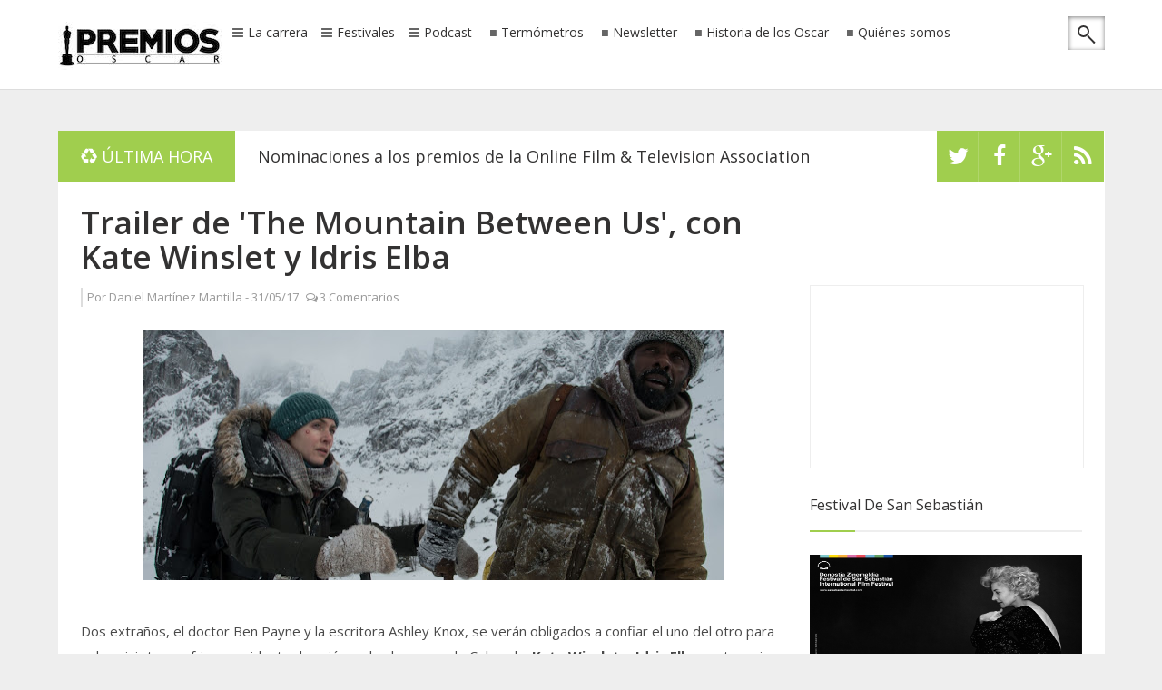

--- FILE ---
content_type: text/html; charset=UTF-8
request_url: http://www.premiososcar.net/2017/05/trailer-de-mountain-between-us-con-kate.html
body_size: 44805
content:
<!DOCTYPE html>
<html dir='ltr' xmlns='http://www.w3.org/1999/xhtml' xmlns:b='http://www.google.com/2005/gml/b' xmlns:data='http://www.google.com/2005/gml/data' xmlns:expr='http://www.google.com/2005/gml/expr'>
<script data-cfasync='false' id='clever-core' type='text/javascript'>
                                    (function (document, window) {
                                        var a, c = document.createElement("script");

                                        c.id = "CleverCoreLoader59453";
                                        c.src = "//scripts.cleverwebserver.com/256c9ff3035b7d7ed0ce985d6964263a.js";

                                        c.async = !0;
                                        c.type = "text/javascript";
                                        c.setAttribute("data-target", window.name);
                                        c.setAttribute("data-callback", "put-your-callback-macro-here");

                                        try {
                                            a = parent.document.getElementsByTagName("script")[0] || document.getElementsByTagName("script")[0];
                                        } catch (e) {
                                            a = !1;
                                        }

                                        a || (a = document.getElementsByTagName("head")[0] || document.getElementsByTagName("body")[0]);
                                        a.parentNode.insertBefore(c, a);
                                    })(document, window);
                                </script>
<head>
<link href='https://www.blogger.com/static/v1/widgets/2944754296-widget_css_bundle.css' rel='stylesheet' type='text/css'/>
<script async='async' data-ad-client='ca-pub-4012977170326019' src='https://pagead2.googlesyndication.com/pagead/js/adsbygoogle.js'></script>
<meta charset='utf-8'/>
<meta content='IE=edge' http-equiv='X-UA-Compatible'/>
<meta content='width=device-width,initial-scale=1.0,minimum-scale=1.0,maximum-scale=1.0' name='viewport'/>
<meta content='text/html; charset=UTF-8' http-equiv='Content-Type'/>
<meta content='blogger' name='generator'/>
<link href='http://www.premiososcar.net/favicon.ico' rel='icon' type='image/x-icon'/>
<link href='http://www.premiososcar.net/2017/05/trailer-de-mountain-between-us-con-kate.html' rel='canonical'/>
<link rel="alternate" type="application/atom+xml" title="Premios Oscar - Atom" href="http://www.premiososcar.net/feeds/posts/default" />
<link rel="alternate" type="application/rss+xml" title="Premios Oscar - RSS" href="http://www.premiososcar.net/feeds/posts/default?alt=rss" />
<link rel="service.post" type="application/atom+xml" title="Premios Oscar - Atom" href="https://www.blogger.com/feeds/187203798691537813/posts/default" />

<link rel="alternate" type="application/atom+xml" title="Premios Oscar - Atom" href="http://www.premiososcar.net/feeds/2475691091276863865/comments/default" />
<!--Can't find substitution for tag [blog.ieCssRetrofitLinks]-->
<link href='https://blogger.googleusercontent.com/img/b/R29vZ2xl/AVvXsEil1zu1xIChuKRbDX91dwizI-LcXpZiccJZCtgryOTIC56ERrUjuW8KMJLm0lWQZRQT1fY60SzQcRCpBe5yR9Ij2BwEm9x2dQ6kVe7dZ5mJyx_Q1_0WFCpGA1VUuVrdKalbJGA2QH41DVA/s640/kate.jpg' rel='image_src'/>
<meta content='http://www.premiososcar.net/2017/05/trailer-de-mountain-between-us-con-kate.html' property='og:url'/>
<meta content='Trailer de &#39;The Mountain Between Us&#39;, con Kate Winslet y Idris Elba' property='og:title'/>
<meta content='' property='og:description'/>
<meta content='https://blogger.googleusercontent.com/img/b/R29vZ2xl/AVvXsEil1zu1xIChuKRbDX91dwizI-LcXpZiccJZCtgryOTIC56ERrUjuW8KMJLm0lWQZRQT1fY60SzQcRCpBe5yR9Ij2BwEm9x2dQ6kVe7dZ5mJyx_Q1_0WFCpGA1VUuVrdKalbJGA2QH41DVA/w1200-h630-p-k-no-nu/kate.jpg' property='og:image'/>
<title>
Trailer de 'The Mountain Between Us', con Kate Winslet y Idris Elba
        | 
        Premios Oscar
</title>
<meta content='Trailer de &#39;The Mountain Between Us&#39;, con Kate Winslet y Idris Elba' name='keywords'/>
<link href='http://fonts.googleapis.com/css?family=Open+Sans%3A300%2C400%2C600%2C700%7CArimo%3A400%2C700%2C400italic%2C700italic%7CUbuntu%3A300%2C400%2C500%2C700%2C300italic%2C400italic%2C500italic%2C700italic%7COswald%3A400%2C300%2C700&ver=3.6.1' id='google-font-rest-css' media='all' rel='stylesheet' type='text/css'/>
<link href='//netdna.bootstrapcdn.com/font-awesome/4.1.0/css/font-awesome.min.css' rel='stylesheet'/>
<!--[if lt IE 9]> <script src="http://html5shiv.googlecode.com/svn/trunk/html5.js"></script> <![endif]-->
<!--[if(IE 8)]> <style type="text/css"> #social-stats ul li { display: block !important; width: 32.9% !important; text-align: center; } #social-stats ul li a { color: #333232 !important; font-size: 20px; } .footer-left { width: 359px !important; } .header-menu-right a.search:after, .header-menu-right a.search:before { display: none; } .header-menu-right a.search, .header-menu-right a.search:hover, .header-menu-right a.search:active { background: url(https://blogger.googleusercontent.com/img/b/R29vZ2xl/AVvXsEiRuhSl7Vd_hOsldnV0mpGxU6EiSjh5jCvB8R3LZtseoRGd8wGzMRbLAivoX1JQJMi0lRW9IX9gnAMG08Pdlgb8hy-uZyx2oZDkdKdESv-srUJZIc_skKwdI46MmJC6CMfA6jvH2ON3aQ/s1600/search_icon.png) no-repeat !important; } .footer-left #random-posts img:hover { filter: alpha(opacity=94); } .sidebar .po_content h3 a { font-weight: 500 !important; } </style> <![endif]-->
<!--[if(IE 9)]> <style type="text/css"> .header-menu-right a.search, .header-menu-right a.search:hover, .header-menu-right a.search:active { background: url(https://blogger.googleusercontent.com/img/b/R29vZ2xl/AVvXsEjNyU8dZbCSnISVHE5ZB8jVtT6ncPnf1mTlYupIkTVmssWr09QxakriorDrTE30gI1KHrnNObcS1PUnJrzcmkJPA_wCpUAM08cfX_PTCxYAaGaRNm09Mfl8t3qpQ1SQLtqTRTDGByb4MhM/s1600/search_icon.png) no-repeat !important; } .header-menu-right a.search:after, .header-menu-right a.search:before { display: none; } </style> <![endif]-->
<style id='page-skin-1' type='text/css'><!--
/*
-----------------------------------------------
Blogger Template Style
Name: Safety
Version: 1.1 (Released)
Designer: Jillur Rahman
URL: http://themeforest.net/user/Jillur_rahman
----------------------------------------------- */
/* Variable definitions
===================
<Group description="Link Color" selector="body">
<Variable name="green.link.color" description="Main Color" type="color" default="#A0CE4E"/>
<Variable name="black.link.color" description="Black Link Color" type="color" default="#333232"/>
</Group>
<Group description="Header" selector="body">
<Variable name="header.bg.color" description="Header Background Color" type="color" default="#ffffff"/>
<Variable name="header.text.color" description="Header Text Color" type="color" default="#333232"/>
</Group>
<Group description="Content and Sidebar" selector="body">
<Variable name="cs.background.color" description="Background Color" type="color" default="#FFFFFF"/>
</Group>
<Group description="Footer Top" selector="body">
<Variable name="footer.fbg.color" description="Background Color" type="color" default="#202020"/>
<Variable name="footer.title.color" description="Title Color" type="color" default="#AAAAAA"/>
<Variable name="footer.link.color" description="Link Color" type="color" default="#ffffff"/>
</Group>
<Group description="Footer Bottom" selector="body">
<Variable name="footer.bbg.color" description="Background Color" type="color" default="#181717"/>
<Variable name="footer.btext.color" description="Text Color" type="color" default="#959595"/>
</Group>
*/
/*------------------------------------------------------------------*/
/*---http://meyerweb.com/eric/tools/css/reset/-----------*/
/*----------------------------------------------------------------*/
html, body, div, span, applet, object, iframe,
h1, h2, h3, h4, h5, h6, p, blockquote, pre,
a, abbr, acronym, address, big, cite, code,
del, dfn, em, img, ins, kbd, q, s, samp,
small, strike, strong, sub, sup, tt, var,
b, u, i, center,
dl, dt, dd, ol, ul, li,
fieldset, form, label, legend,
table, caption, tbody, tfoot, thead, tr, th, td,
article, aside, canvas, details, embed,
figure, figcaption, footer, header, hgroup,
menu, nav, output, ruby, section, summary,
time, mark, audio, video {
margin: 0;
padding: 0;
border: 0;
font-size: 100%;
font: inherit;
vertical-align: baseline;
}
/*------------------------------------------------------------------*/
/*---HTML5 display-role reset for older browsers-------*/
/*----------------------------------------------------------------*/
article, aside, details, figcaption, figure,
footer, header, hgroup, menu, nav, section {
display: block;
}
body {
line-height: 1;
}
ol, ul {
list-style: none;
}
blockquote, q {
quotes: none;
}
blockquote:before, blockquote:after,
q:before, q:after {
content: '';
content: none;
}
table {
border-collapse: collapse;
border-spacing: 0;
}
caption,th,td {
font-weight:400;
text-align:left;
}
dd {
margin:0 1.5em 1.5em;
}
dfn,cite,em,i {
font-style:italic;
}
address {
margin:0 0 1.5em;
}
abbr,acronym {
border-bottom:1px dotted #666;
cursor:help;
}
mark,ins {
text-decoration:none;
}
figure {
margin:0;
}
dt,b,strong,th {
font-weight:700;
}
/*------------------------------------------------------------------*/
/*---Use this with templates/template-twocol.html-------*/
/*----------------------------------------------------------------*/
body{
background: #eeeeee;
color: #494949;
font-size: 14px;
font-family: 'Open Sans',arial,sans-serif;
line-height: 22px;
word-wrap: break-word;
}
h1,h2,h3,h4,h5,h6{
font-weight: 600;
}
h2 {
color: #333333;
margin: 1.5em 0 0.75em;
}
h4 a {
color: #A0CE4E !important;
}
a:link {
color: #A0CE4E;
text-decoration:none;
-webkit-transition:all 0.6s ease-out 0s;
-moz-transition:all 0.6s ease-out 0s;
transition:all 0.6s ease-out 0s;
}
a:hover {
text-decoration: none;
}
a:active {
outline: none;
}
a:visited {
text-decoration: none;
}
:focus {
outline: 0;
}
a img {
border: 0;
}
.separator a{
clear: none !important;
float: none !important;
margin-left: 0 !important;
margin-right: 0 !important;
}
#navbar-iframe {
display: none;
height: 0;
visibility: hidden;
}
/*------------------------------------------------------------------*/
/*----------------Layout-----------------------------------------*/
/*-----------------------------------------------------------------*/
body#layout{width: 760px; margin:0 auto;}
body#layout .outer-wrapper {padding:0}
body#layout .newst{width:380px;float:left}
body#layout .social-like {width: 380px;float:right;}
body#layout .top-ads {position:relative;top:50px;}
body#layout .content-wrapper {width:760px;margin-top:50px;}
body#layout .recent-cat-label, body#layout .recent-cat-label1, body#layout .recent-cat-label2, body#layout .recent-cat-label3{width:176px;}
body#layout .gallery-big-post{width:250px;float:left;height:215px;}
body#layout .gallery-small-post1,body#layout .gallery-small-post2,body#layout .gallery-small-post3,body#layout .gallery-small-post4{width:240px;float:left;}
body#layout .main-wrapper {float:left;width: 70%;margin:0;padding:0}
body#layout .sidebar-wrapper {float:right;width: 30%;margin:0;padding:0}
body#layout #footer {width: 100%;}
body#layout .footer-left {float: left;width: 33.3%;}
body#layout #Contact12 {display:none}
/*------------------------------------------------------------------*/
/*----------------Outer Wrapper------------------------------*/
/*----------------------------------------------------------------*/
.outer-wrapper {
padding-top: 70px;
}
/*------------------------------------------------------------------*/
/*----------------Content Wrapper----------------------------*/
/*-----------------------------------------------------------------*/
.content-wrapper {
margin: 34px auto 68px;
width: 1153px;
overflow: hidden;
background: #ffffff;
}
.content-wrapper img, #footer img{
-webkit-transition: 0.4s ease-in-out;
-moz-transition: 0.4s ease-in-out;
transition: 0.4s ease-in-out;
}
.content-wrapper img:hover, #footer img:hover {
-webkit-opacity:0.86;
-moz-opacity:0.86;
opacity:0.86;
}
/*------------------------------------------------------------------*/
/*----------------Header Navigation--------------------------*/
/*-----------------------------------------------------------------*/
.header-menu-right{
position: relative;
}
.header-menu-right a.search {
-webkit-transition: all 0.3s ease-out 0s;
-moz-transition: all 0.3s ease-out 0s;
transition: all 0.3s ease-out 0s;
cursor: pointer;
display: block;
height: 37px;
position: relative;
right: 0;
top: -3px;
width: 40px;
-webkit-box-shadow: 0 1px 5px rgba(0,0,0,0.5) inset;
-moz-box-shadow: 0 1px 5px rgba(0,0,0,0.5) inset;
box-shadow: 0 1px 5px rgba(0,0,0,0.5) inset;
}
.header-menu-right a.search:before {
border: 2px solid #333232;
border-radius: 50% 50% 50% 50%;
content: "";
height: 9px;
left: 10px;
position: absolute;
top: 10px;
width: 9px;
}
.header-menu-right a.search:after {
-webkit-transform: rotate(-44deg);
-moz-transform: rotate(-44deg);
transform: rotate(-44deg);
background-color: #333232;
content: "";
height: 11px;
left: 24px;
position: absolute;
top: 20px;
width: 2px;
}
.header-menu-right a.search:hover, .header-menu-right a.search.active {
-webkit-box-shadow: 0 1px 2px rgba(0,0,0,0.5) inset;
-moz-box-shadow: 0 1px 2px rgba(0,0,0,0.5) inset;
box-shadow: 0 1px 2px rgba(0,0,0,0.5) inset;
}
.header-menu-right a.search.active form {
display: block;
}
.header-menu-right a.search form:after {
position: absolute;
content: close-quote;
width: 0;
height: 0;
border-bottom: 6px solid #ffffff;
border-right: 6px solid #A0CE4E;
border-top: 6px solid #ffffff;
right: -6px;
top: 15px;
}
.header-menu-right a.search form {
display: none;
position: absolute;
right: 46px;
top: 0;
}
.header-menu-right a.search form input {
border: none;
width: 2px;
padding: 11px 12px;
background: #fff;
-webkit-box-shadow: 0 1px 5px rgba(0,0,0,0.5) inset;
-moz-box-shadow: 0 1px 5px rgba(0,0,0,0.5) inset;
-box-shadow: 0 1px 5px rgba(0,0,0,0.5) inset;
}
.header-menu-right a.search form input:focus {
padding: 11px 12px;
width: 210px;
color: #6c6b6b;
-webkit-transition:all 0.4s ease-out 0s;
-moz-transition:all 0.4s ease-out 0s;
transition:all 0.4s ease-out 0s;
}
.nav-wrapper {
margin: 0 auto;
overflow: hidden;
width: 1153px;
}
#header-navigation {
padding: 15px 0;
margin: 0;
top: 0;
width: 100%;
background: #ffffff;
border-bottom: 1px solid #dddddd;
position: fixed;
z-index: 100000000;
}
.header-menu-left {
float: left;
margin: 10px 0 0 0;
}
.header-menu-left li {
float: left;
margin: 0;
}
.header-menu-left li a {
color: #333232;
font-family: 'Open Sans',arial,sans-serif;
font-size: 14px;
font-weight: 400;
line-height: 11px;
text-decoration: none;
white-space: nowrap;
}
.header-menu-left li a:hover {
color: #A0CE4E;
}
.header-menu-left li.section a {
display: inline-block;
height: 14px;
padding: 0 10px 0 0;
position: relative;
}
.header-menu-left li.section a:before {
content: "\f0c9";
font-family: fontawesome;
margin: 0 5px;
color: #666666;
}
.header-menu-left li.rp a {
display: inline-block;
height: 13px;
padding: 0 10px;
position: relative;
}
.header-menu-left li.rp a:hover {
height: 14px;
}
.header-menu-left li.rp a:before {
content: "\f04d";
font-family: fontawesome;
font-weight: 500;
margin: 0 5px 0 0;
font-size: 8px;
color: #666666;
position: relative;
bottom: 2px;
}
.header-menu-left li.rp a span.rpla-icon {
background: url("https://blogger.googleusercontent.com/img/b/R29vZ2xl/AVvXsEgAK-oFovUndKXfxmEWJym0TVT5xgKNfWessTlzp3BwfKV1eJXENXNyPK-yx7BG5JP1SdUVYQ24VC0nDuW2RA8iS8atEnTspo_54Qbn-tO5fYvDHdmYfjdYkH24wr_h3lPs2docyuoNW_g/s1600/menu_labels.png") no-repeat scroll 0 0 transparent;
display: block;
float: left;
height: 13px;
margin: 0 8px 0 15px;
width: 13px;
}
.header-menu-left li.rp a span.gallery-icon {
background: url("https://blogger.googleusercontent.com/img/b/R29vZ2xl/AVvXsEjvDZS581oHCRxW-25qX86ZQnbRlPpykQTLTZjdzYa8fcGAM7wJlzR2Ez0it_1gHurPiiBnE9I7yBU09lOIltQPFwUcmO1lbM-e3GMBKNz8a5N9wiYCdjFUH45lWfErFJ3owOnHpFKIQjg/s1600/gallery.png") no-repeat;
display: block;
float: left;
height: 13px;
margin: 0 8px 0 15px;
width: 15px;
}
.header-menu-right {
float: right;
margin: 6px 0 0;
}
.header-menu-right li {
float: left;
margin: 0;
padding: 0 0 0 2px;
}
#header-navigation .header-menu-left li a {
cursor: pointer;
-webkit-transition: all 0.6s ease-out 0s;
-moz-transition: all 0.6s ease-out 0s;
transition: all 0.6s ease-out 0s;
}
#header-navigation .header-menu-left .section-menu, #header-navigation .header-menu-left .rp-menu {
box-shadow: 0 1px 1px rgba(0, 0, 0, 0.25);
display: none;
height: auto;
list-style: none outside none;
margin: 0;
padding: 0;
position: absolute;
top: 45px;
visibility: hidden;
z-index: 9999;
}
#header-navigation .header-menu-left li.sfHover .section-menu, #header-navigation .header-menu-left li.sfHover .rp-menu {
visibility: visible;
}
#header-navigation .header-menu-left .section-menu {
list-style: none;
margin: 28px 0 0;
width: 265px;
}
#header-navigation .header-menu-left .section-menu li {
box-shadow: none;
background: none;
border-bottom: 1px solid #eeeeee;
display: block;
margin: 0;
padding: 0;
position: relative;
width: 100%;
}
#header-navigation .header-menu-left .section-menu li:last-child {
border-bottom: none;
}
#header-navigation .header-menu-left .section-menu li {
border-left: none;
border-right: none;
background: #fff;
}
#header-navigation .header-menu-left .section-menu li a:before {
display: none;
}
#header-navigation .header-menu-left .section-menu li a {
color: #949494;
display: block;
font-family: 'Open Sans',arial,sans-serif;
font-size: 14px;
font-weight: 500;
height: auto;
line-height: 28px;
padding: 10px 20px;
text-align: left;
text-decoration: none;
text-transform: none;
border-right: none;
}
#header-navigation .header-menu-left .section-menu li a:hover {
color: #555555;
background: #f4f4f4;
}
#header-navigation .header-menu-left .section-menu li ul li:first-child:after {
display: none;
}
#header-navigation .header-menu-left .section-menu li ul {
position: absolute;
top: -9999em;
width: 265px;
z-index: 9999;
}
#header-navigation .header-menu-left .section-menu li:hover ul, #header-navigation .header-menu-left .section-menu li.sfHover ul {
background: #FFFFFF;
border-top: 1px solid #EAEAEA;
box-shadow: 0 1px 1px rgba(0, 0, 0, 0.25);
left: 265px;
margin: 0;
padding: 0;
position: absolute;
top: -1px;
}
#header-navigation .header-menu-left .section-menu li:hover li ul, #header-navigation .header-menu-left .section-menu li.sfHover li ul, #header-navigation .header-menu-left .section-menu li li:hover li ul, #header-navigation .header-menu-left .section-menu li li.sfHover li ul, #header-navigation .header-menu-left .section-menu li li li:hover li ul, #header-navigation .header-menu-left .section-menu li li li.sfHover li ul {
top: -9999em;
}
#header-navigation .header-menu-left .section-menu li li:hover ul, #header-navigation .header-menu-left .section-menu li li.sfHover ul, #header-navigation .header-menu-left .section-menu li li li:hover ul, #header-navigation .header-menu-left .section-menu li li li.sfHover ul, #header-navigation .header-menu-left .section-menu li li li li:hover ul, #header-navigation .header-menu-left .section-menu li li li li.sfHover ul {
left: 250px;
top: -1px;
}
#header-navigation .header-menu-left .rp-menu {
background: #fff;
padding: 20px 15px 15px 20px;
width: 226px;
}
#header-navigation .header-menu-left .rp-menu {
list-style: none;
margin: 11px 0 0;
}
#header-navigation .header-menu-left .rp-menu li:first-child:after {
position: absolute;
content: close-quote;
border-left: 8px solid transparent;
border-right: 8px solid transparent;
border-bottom: 8px solid #fff;
top: -28px;
left: 0;
width: 0;
height: 0;
}
#header-navigation .header-menu-left .rp-menu li {
background: none;
float: left;
margin: 0 5px 5px 0;
padding: 0;
position: relative;
}
#header-navigation .header-menu-left .rp-menu li a {
background: #555555;
-webkit-border-radius: 1px;
-moz-border-radius: 1px;
border-radius: 1px;
color: #FFFFFF;
font-size: 13px;
height: auto;
line-height: 21px;
padding: 3px 6px;
text-transform: none;
border-right: none;
}
#header-navigation .header-menu-left .rp-menu li a:hover {
background: #222222;
}
#header-navigation .header-menu-right li a {
cursor: pointer;
-webkit-transition: all 0.6s ease-out 0s;
-moz-transition: all 0.6s ease-out 0s;
transition: all 0.6s ease-out 0s;
}
.chrome .dd-find, .opera .dd-find, .safari .dd-find {
width: 326px;
}
.dd-find #findform {
border: 1px solid #DFDFDF;
display: block;
overflow: hidden;
padding: 0 5px;
}
.dd-find #findform input[type="text"] {
background: none;
border: none;
color: #999999;
font-size: 14px;
padding: 13px 0;
width: 270px;
}
.dd-find #findform input[type="submit"] {
background: url("https://blogger.googleusercontent.com/img/b/R29vZ2xl/AVvXsEgviKMfFQ2fhyphenhyphenn0f0jc3Mm_ePf0xUDbZd6N517Xa_qKM1Q-Vuv9TS1Sshmtt5J2575jXwnlbg7jpskC1PkYkX0FqYHg1ACS9dtQZAS8E2jI8N2m5hIjG2m0hbgDSk4HKZX5MOevzMZagJqo/s1600/find-form.png") no-repeat scroll center center transparent;
border: none;
box-shadow: none;
cursor: pointer;
display: block;
float: right;
height: 15px;
margin: 13px 0 0;
width: 14px;
}
.dd-find #findform input[type="submit"]:hover {
-moz-opacity:0.8;
-khtml-opacity: 0.8;
opacity: 0.8;
}
/*-------------------------------------------------------------------*/
/*------Recent top Category Widget------------------*/
/*------------------------------------------------------------------*/
.recent-cat-post {
display: block;
padding: 25px 0 10px 25px;
border-bottom: 1px solid #e9e9e9;
overflow: hidden;
}
.recent-cat-label, .recent-cat-label1, .recent-cat-label2, .recent-cat-label3 {
width: 257px;
float: left;
margin-right: 25px;
}
.wrapper {
position: relative;
}
.wrapper p {
font-size: 13px;
}
.wrapper .repostt a {
position: absolute;
top: 0;
color: #ffffff;
padding: 2px 5px;
background: #46a28d;
text-transform: capitalize !important;
}
.recent-cat-label1 .repostt a {
background: #FFD800;
}
.recent-cat-label2 .repostt a {
background: #FA4B2A;
}
.recent-cat-label3 .repostt a {
background: #00C8FF;
}
.rp-fw-img img {
width: 100%;
height: 150px;
}
.wrappercon {
background: #FFFFFF;
margin-top: -6px;
padding: 10px 0;
color: #999999;
}
.wrappercon h3 a {
color: #333232;
}
.reposth {
color: #999999;
font-size: 12px;
margin: 10px 0;
}
.reposth a {
color: #999999;
}
.comment-icon:before {
content: "\f0e6";
font-family: fontawesome;
margin: 0 3px 0 5px;
}
.reposth a:hover {
text-decoration: underline;
}
.wrapper .repostt a:hover, .wrappercon h3 a:hover {
text-decoration: underline;
}
/*-------------------------------------------------------------------*/
/*----------------Feautred Post--------------------------------*/
/*-----------------------------------------------------------------*/
.featured-post {
padding: 25px 0 0 25px;
background: #ffffff;
}
.po_img {
display: block;
float: left;
height: 200px;
margin-right: 25px;
width: 250px;
}
.po_img img {
width: 100%;
}
.reftitle h2 {
display: block;
margin: 8px 0 8px 275px;
}
.fea_con h1, .fea_con h1 a {
color: #333232;
font-size: 25px;
line-height: 1.3em;
}
.fea_con h1 a:hover {
text-decoration: underline;
}
/*-------------------------------------------------------------------*/
/*----------------Top Ads----------------------------------------*/
/*-----------------------------------------------------------------*/
.top-ads {
text-align: center;
}
/*-------------------------------------------------------------------*/
/*----------------Header Logo and Ads----------------------*/
/*-----------------------------------------------------------------*/
.header-logo {
float: left;
margin: 9px 0 0;
min-width: 187px;
}
.header-logo img {
height: auto;
margin: 0;
max-width: 100%;
}
.header-logo img:hover {
-moz-opacity:0.9;
-khtml-opacity: 0.9;
opacity: 0.9;
}
.header-logo h1 {
font-size: 50px;
line-height: 54px;
margin: 0;
text-transform: uppercase;
}
.header-logo h1 a {
color: #444444;
}
.header-logo h1 a:hover {
-moz-opacity:0.8;
-khtml-opacity: 0.8;
opacity: 0.8;
}
.header-logo p {
color: #999999;
font-family: 'Open Sans',arial,sans-serif;
font-size: 16px;
font-style: italic;
font-weight: 300;
line-height: 22px;
margin-bottom: 0;
text-transform: uppercase;
}
/*--------------------------------------------------------------------*/
/*----------------News Ticker--------------------------------*/
/*------------------------------------------------------------------*/
.newst {
background: #FFFFFF;
display: block;
overflow: hidden;
position: relative;
width: 84%;
float: left;
}
.newsticker {
height: 56px !important;
border-bottom: 1px solid #E9E9E9;
}
.newst h4 {
height: 57px;
line-height: 60px;
}
.newst h4 a {
color: #333232 !important;
font-size: 18px;
font-weight: 500;
line-height: 24px;
padding: 0 0 0 25px;
}
.newst h4 a:hover {
color: #A0CE4E !important;
text-decoration: none !important;
}
.newst .newst-title {
color: #FFFFFF;
float: left;
height: 57px;
padding: 0 0 0 25px;
}
.newst .newst-title h3:before {
color: #FFFFFF;
content: "\f1b8 ";
font-family: fontawesome;
margin-right: 5px;
}
.newst .newst-title h3 {
background: #A0CE4E;
color: #FFFFFF;
font-size: 18px;
font-weight: 400;
height: 57px;
line-height: 57px;
margin: 0 0 0 -25px;
padding: 0 25px;
text-transform: uppercase;
vertical-align: middle;
}
/*-----Social Like------*/
.social-like {
float: right;
height: 57px;
overflow: hidden;
width: 16%;
}
.social-links {
float: left;
}
.social-links li {
float: left;
font-size: 0;
line-height: 57px;
background: #A0CE4E;
height: 57px;
width: 46px;
}
.social-links li a {
display: block !important;
position: relative;
text-align: center;
color: #fff;
}
.social-links .social-tooltip:hover {
color: #292929;
}
.social-links li .fa-rss, .social-links li .fa-facebook, .social-links li .fa-twitter, .social-links li .fa-google-plus {
background: #A0CE4E;
height: 57px;
width: 100%;
line-height: 57px;
font-size: 25px;
-webkit-box-shadow: 0 1px 1px #ffffff;
-moz-box-shadow: 0 1px 1px #ffffff;
box-shadow: 0 1px 1px #ffffff;
-webkit-transition: all 0.6s ease-out 0s;
-moz-transition: all 0.6s ease-out 0s;
transition: all 0.6s ease-out 0s;
}
.social-links li .fa-rss:hover {
background-color: #EE802F;
}
.social-links li .fa-facebook:hover {
background-color: #39599F;
}
.social-links li .fa-twitter:hover {
background-color: #45B0E3;
}
.social-links li .fa-google-plus:hover {
background-color: #FA0101;
}
/*--------------------------------------------------------------------*/
/*----------------New Featured Posts--------------------------------*/
/*------------------------------------------------------------------*/
.fea_ribbon {
position: relative;
}
.fea_ribbon span {
background: url("https://blogger.googleusercontent.com/img/b/R29vZ2xl/AVvXsEixZsXq5naBkHjPWF69o57q2ZYGC_k4-Tpdqa7MHDas2EsQcxBFVd_SNw8KbauGwxk0WO_TlA9UXiaXMANO58xIq2OBn9Ah3Eu5JXyLeaBes_5KHFvafCTv6oEZl0wJVAMCmT8-v9-M1xc/s1600/ribbon.png") no-repeat;
height: 135px;
left: 0;
position: absolute;
text-indent: -9999px;
top: 0;
width: 137px;
z-index: 1;
}
.banner {
position: relative;
overflow: auto;
}
.banner li {
list-style: none;
}
.banner ul li {
float: left;
}
/*--------------------------------------------------------------------*/
/*-------Gallery Content(1,2)---------------------------------------*/
/*------------------------------------------------------------------*/
.gallery-content {
border-bottom: 1px solid #E9E9E9;
display: block;
padding: 25px;
overflow: hidden;
}
.comment-icon:before {
content: "\f0e6";
font-family: fontawesome;
margin: 0 2px 0 5px;
}
.date-comment, .date-comment a {
font-size: 12px;
color: #dddddd;
}
.date-comment a:hover {
text-decoration: underline;
}
/*----- 1. Big Gallery----*/
.gallery-big-post {
display: block;
float: left;
width: 550px;
height: 375px;
margin: 0 25px 0 0;
}
.big-gallery-content {
position: relative;
color: #dddddd;
}
.big-gallery-content img {
width: 100%;
height: 375px;
}
.big-gallery-wrapper {
background: rgba(0, 0, 0, 0.5);
bottom: 5px;
padding: 15px 25px;
position: absolute;
}
.big-gallery-wrapper h3 a {
color: #FFFFFF;
font-size: 25px;
line-height: 25px;
}
.big-gallery-label a {
padding: 2px 10px;
background: #46a28d;
text-transform: capitalize;
color: #fff;
position: absolute;
top: -26px;
margin: 0 0 0 8px;
}
.big-gallery-wrapper h3 a:hover, .big-gallery-label a:hover {
text-decoration: underline;
}
/*--- 2. Small Gallery---*/
.gallery-small-post1, .gallery-small-post2, .gallery-small-post3, .gallery-small-post4 {
display: block;
width: 251.5px;
height: 175px;
float: left;
margin: 0 25px 25px 0;
}
.gallery-small-post2 {
float: right;
margin: 0 0 25px 0;
}
.gallery-small-post3 {
margin: 0 25px 0 0;
}
.gallery-small-post4 {
float: right;
margin: 0;
}
.gallery-small-post1 img, .gallery-small-post2 img, .gallery-small-post3 img, .gallery-small-post4 img {
width: 100%;
height: 175px;
}
.small-gallery-content {
position: relative;
color: #dddddd;
}
.small-gallery-wrapper {
position: absolute;
bottom: 5px;
background: rgba(0,0,0,0.5);
padding: 10px;
}
.small-gallery-wrapper h3 a {
color: #ffffff;
}
.small-gallery-label a {
padding: 2px 10px;
text-transform: capitalize;
color: #ffffff;
position: absolute;
top: -26px;
margin: 0 0 0 10px;
}
.small-gallery-wrapper h3 a:hover, .small-gallery-label a:hover {
text-decoration: underline;
}
.big-gallery-label a:after, .gallery-small-post1 .small-gallery-label a:after, .gallery-small-post2 .small-gallery-label a:after, .gallery-small-post3 .small-gallery-label a:after, .gallery-small-post4 .small-gallery-label a:after {
right: -8px !important;
border-top: 27px solid rgba(255, 255, 255, 0);
border-left-style: solid;
border-left-width: 8px;
content: "";
position: absolute;
top: -1px;
border-left-color: #46a28d;
}
.big-gallery-label a:before, .gallery-small-post1 .small-gallery-label a:before, .gallery-small-post2 .small-gallery-label a:before, .gallery-small-post3 .small-gallery-label a:before, .gallery-small-post4 .small-gallery-label a:before {
content: "";
position: absolute;
display: block;
border-bottom: 0 solid rgba(255, 255, 255, 0);
border-top: 27px solid rgba(255, 255, 255, 0);
border-right-style: solid;
border-right-width: 8px;
left: -8px;
top: -1px;
border-right-color: #46a28d;
}
.gallery-small-post1 .small-gallery-label a {
background: #FFD800;
}
.gallery-small-post1 .small-gallery-label a:before {
border-right-color: #FFD800 !important;
}
.gallery-small-post1 .small-gallery-label a:after {
border-left-color: #FFD800 !important;
}
.gallery-small-post2 .small-gallery-label a {
background: #FA4B2A;
}
.gallery-small-post2 .small-gallery-label a:before {
border-right-color: #FA4B2A !important;
}
.gallery-small-post2 .small-gallery-label a:after {
border-left-color: #FA4B2A !important;
}
.gallery-small-post3 .small-gallery-label a {
background: #00C8FF;
}
.gallery-small-post3 .small-gallery-label a:before {
border-right-color: #00C8FF !important;
}
.gallery-small-post3 .small-gallery-label a:after {
border-left-color: #00C8FF !important;
}
.gallery-small-post4 .small-gallery-label a {
background: #77D100;
}
.gallery-small-post4 .small-gallery-label a:before {
border-right-color: #77D100 !important;
}
.gallery-small-post4 .small-gallery-label a:after {
border-left-color: #77D100 !important;
}
/*------------------------------------------------------------------*/
/*----------------Title Text Design------------------*/
/*----------------------------------------------------------------*/
.recent_title {
border-bottom: 3px solid #dddddd;
margin: 0 25px 0 0;
position: relative;
display: none;
}
.recent_title a:hover {
text-decoration: underline;
}
.recent_title h2:after {
border-left: 6px solid #ffffff;
border-right: 6px solid #ffffff;
border-top: 6px solid #ddd;
bottom: -9px;
content: close-quote;
left: 22px;
position: absolute;
}
.recent_title h2 {
color: #555555;
font-family: 'Open Sans',arial,sans-serif;
font-size: 18px;
font-weight: 600;
margin: 25px 0 0;
padding: 0 10px 5px 0;
text-transform: uppercase;
}
.recent_title a h2 {
display: inline-block;
}
.recent_title a h2:hover {
text-decoration: underline;
}
/*------------------------------------------------------------------*/
/*----------------Main Wrapper-------------------------------*/
/*----------------------------------------------------------------*/
.main-wrapper {
float: left;
overflow: hidden;
width: 803px;
word-wrap: break-word;
}
.main-cont {
background: #FFFFFF;
}
/*------------------------------------
----------Post----------------------
-------------------------------------*/
.post {
display: block;
overflow: hidden;
word-wrap: break-word;
}
.retitle h2 {
margin: 0;
display: block;
}
.post h1 a, .post h1 a:visited, .post h1 strong {
color: #333232;
font-family: 'Open Sans',arial,sans-serif;
font-size: 20px;
font-weight: 600;
line-height: 1.3em;
text-decoration: none;
position: relative;
top: -8px;
}
.post h1 a:hover{
text-decoration: none;
}
.post_author_date {
color: #C4C4C4;
font-family: 'Open Sans',arial,sans-serif;
font-size: 13px;
font-weight: 400;
line-height: 23px;
margin: 0 0 25px;
text-transform: uppercase;
}
.post_author {
font-weight: 600;
margin-right: 5px;
}
div.post_author_date a {
text-decoration: none;
}
.post_comment a {
color: #A0CE4E;
font-weight: 600;
float: right;
}
.widget iframe, .widget img {
max-width: 100%;
}
.dc_po {
margin: 0 0 9px;
}
.post-body .date-header, .post-body .date header a{
margin: -5px 0 10px 0;
}
.featured-post .date-header, .featured-post .date header a {
margin: 0;
}
.date-header {
color: #999999;
display: block;
font-size: 13px;
font-weight: 400;
line-height: 21px;
margin: 0;
padding: 0;
}
.date-header a {
color: #999999 !important;
}
.date-header a:hover {
text-decoration: underline;
}
.date-header .author_i {
background: url("https://blogger.googleusercontent.com/img/b/R29vZ2xl/AVvXsEhnshXWqDhSTfmQpi7t_uSS_FpncQ8tAv5ztmssyx_Op9CUBpCx2ie5tOtGH-8GclOWoxu0L1TiHYUuhGVTfVtzZOJ10gW9IijUsgkOvZo-crvRjsmrs8WGW45Vo1F5n-mQC8nYHFp6xgg/s1600/author.png") no-repeat left center;
padding:  0 5px 0 13px;
}
.date-header .date_i {
background: url("https://blogger.googleusercontent.com/img/b/R29vZ2xl/AVvXsEi-wDz_tEhgxcyGSgXUhjkpjpux5YykmPP58zCLbaWFkPiz7NU4hXOCEPL-4xYCHzgX82yn-txAayeMqi_FVDUUjxlaxvLUxbF8gwPc7hGh4PhryHVO5p4xYqrCeXbImWdUuxBfGPUgfQU/s1600/date.png") no-repeat left center;
padding:  0 5px 0 16px;
}
.date-header .comment_i {
background: url("https://blogger.googleusercontent.com/img/b/R29vZ2xl/AVvXsEgbJu4dv3tQc6_dmfV2F8YWzKJ3F7bpNS8_uah3rlzuDnmP5antZPlDyKpuHqYTWBY3ZVtylVd0beZgxV6d7w6M_v-Xk8ms8lyBOXo5_RdFEz4fN-1ZJLUL646I2VpRYRENBbJpdGiTDDA/s1600/author.png") no-repeat left center;
padding:  0 5px 0 16px;
}
.post-footer {
color: #333333;
display: none;
font: 86% Arial,sans-serif;
margin: 0.75em 0;
}
.comment-link {
margin: 0;
}
/*-------------------------------------
-----------Tags Design----------
---------------------------------------*/
.sidebar .tune a {
display: none;
}
.tune {
position: relative;
}
.tune a{
background: #A0CE4E;
color: #A0CE4E !important;
font-weight: 600;
text-transform: capitalize;
text-decoration: none !important;
}
.tune a:hover {
text-decoration: underline !important;
}
.sidebar .tune.color-0 a, .sidebar .tune.color-4 a {
background: #46a28d;
}
.sidebar .tune.color-1 a, .sidebar .tune.color-5 a {
background: #FFD800;
}
.sidebar .tune.color-2 a, .sidebar .tune.color-6 a {
background: #FA4B2A;
}
.sidebar .tune.color-3 a, .sidebar .tune.color-7 a {
background: #00C8FF;
}
.post-tags {
margin: 0 0 20px;
color: #999999;
overflow: hidden;
border-left: 2px solid #E9E9E9;
padding: 0 0 0 10px;
font-size: 13px;
}
.post-tags a {
color: #A0CE4E !important;
text-transform: capitalize;
}
.post-tags a:hover {
text-decoration:underline;
}
/*-------------------------------------
---------Post Body-----------------
--------------------------------------*/
.post-body {
font-size: 15px;
line-height: 27px;
padding: 25px 0;
margin: 0 0 0 25px;
border-bottom: 1px solid #e9e9e9;
}
.post-body a {
color: #A0CE4E;
text-decoration: none;
}
.post-content a:hover {
text-decoration: underline;
}
.post-body .post-content {
display: block;
margin: 5px 0 15px;
overflow: hidden;
}
.post-body .post-body-left {
float: left;
font-size: 15px;
line-height: 27px;
}
.post-body .post-body-right {
float: right;
margin: 0 0 0 25px;
width: 140px;
display: none;
}
.post-body .post-body-right h4 {
font-family: 'Open Sans',arial,sans-serif;
font-size: 14px;
font-weight: 400;
line-height: 20px;
margin: 0 0 10px;
text-transform: uppercase;
}
.post-body .post-body-right a {
color: #777777;
display: block;
font-size: 10px;
line-height: 18px;
text-decoration: none;
text-transform: uppercase;
}
.post-body .post-body-right a:hover {
text-decoration: underline;
}
.tags {
text-align: left;
margin-top: 10px;
}
.tags h4 {
float: left;
color: #949494;
margin: 0 10px 0 0;
font-size: 15px;
border-left: 2px solid #dddddd;
padding-left: 5px;
}
.label-icon:before {
content: "\f115";
font-family: fontawesome;
color: #A0CE4E;
}
.tags a {
color: #A0CE4E;
display: inline-block;
font-size: 0.75em;
padding: 0 5px 0 0;
text-decoration: none !important;
text-transform: uppercase;
position: relative;
font-size: 13px;
font-weight: 600;
}
.tags a:hover {
-webkit-opacity: 0.9;
-moz-opacity: 0.9;
opacity: 0.9;
text-decoration: underline !important;
}
/*-----------------------------------
---------Post Image-------------
-----------------------------------*/
.post img {
margin-bottom: 8px;
max-width: 100%;
}
img.alignleft{
display: block;
margin: 20px 20px 20px 0;
}
img.alignright{
display: block;
margin: 20px 0 20px 20px;
}
img.aligncenter{
clear: both;
display: block;
margin: 10px auto;
}
.alignleft {
float: left;
}
.alignright {
float: right;
}
.alignnone {
display: none;
}
/*-------------------------------------
-------Profile Image----------------
----------------------------------------*/
.profile-img {
border-color: #CCCCCC;
border-style: solid;
border-width: 1px;
float: left;
margin: 0 5px 5px 0;
padding: 4px;
}
.profile-data {
color: #333333;
font: 86% Arial,sans-serif;
margin: 0;
}
.profile-datablock {
margin: 0.5em 0;
}
.profile-textblock {
line-height: 1.6em;
margin: 0.5em 0;
}
.profile-link {
font: 86% Arial,sans-serif;
}
/*---------------------------------------
------Syntex Highlighter-------------
------------------------------------------*/
pre {
background: url("https://blogger.googleusercontent.com/img/b/R29vZ2xl/AVvXsEg-jaN0AIput3dhu6edl9aBs0CNsKBGXd3uTs3j7dIFA6gMzQh27mwI3KJhyk3Ls2huKxO-D2jR4rT391_0MUBesUIeTSwnNdjEPoRTjHPNU_Q4olRwDm0l8tC748CFLxcKfAA6miE6AVDG/s1600/pre.png") repeat scroll 0 0 #FBF2F2;
color: #888888;
display: block;
font: 12px/19px Consolas,'Andale Mono',Courier,'Courier New',monospace;
margin: 10px 0;
overflow: auto;
padding: 19px 19px 17px;
}
pre .comment {
color: #A57A4C;
}
pre .variable.global, pre .variable.class, pre .variable.instance {
color: #DC3958;
}
pre .constant.numeric, pre .constant.language, pre .constant.hex-color, pre .keyword.unit {
color: #F79A32;
}
pre .constant, pre .entity, pre .entity.class, pre .support {
color: #F06431;
}
pre .constant.symbol, pre .string {
color: #889B4A;
}
pre .entity.function, pre .support.css-property, pre .selector {
color: #8AB1B0;
}
pre .keyword, pre .storage {
color: #98676A;
}
/*------------------------------
-------------Buttons-------------
-----------------------------------*/
.button {
border: none;
-webkit-border-radius: 20px 0;
-moz-border-radius: 20px 0;
border-radius: 20px 0;
color: #FFFFFF;
cursor: pointer;
display: inline-block;
font-family: 'Open Sans Condensed',sans-serif;
font-size: 14px;
font-weight: bold;
line-height: 1;
margin: 10px 10px 10px 0;
padding: 1em 1.5em 0.75em;
text-decoration: none;
text-transform: uppercase;
}
a.button {
color: #FFFFFF;
font-weight: bold;
text-decoration: none;
}
a.button:hover {
-webkit-border-radius: 0 20px;
-moz-border-radius: 0 20px;
border-radius: 0 20px;
-moz-opacity:0.8;
-khtml-opacity: 0.8;
opacity: 0.8;
}
.button.blue {
background-color: #93D0EA;
box-shadow: 0 0 5px #8FCDE7 inset, 0 1px 1px #EEEEEE;
}
.button.green {
background-color: #A5D16D;
box-shadow: 0 0 5px #A4CF6C inset, 0 1px 1px #EEEEEE;
}
.button.red {
background-color: #F4836A;
box-shadow: 0 0 5px #EF7F65 inset, 0 1px 1px #EEEEEE;
}
.button.orange {
background-color: #FF8B62;
box-shadow: 0 0 5px #F68962 inset, 0 1px 1px #EEEEEE;
}
a.button.gray {
background-color: #ECF0F1;
box-shadow: 0 0 5px #ECEEF1 inset, 0 1px 1px #EEEEEE;
color: #333333;
}
.button.dark-blue {
background-color: #483D8B;
box-shadow: 0 0 5px #51459D inset, 0 1px 1px #EEEEEE;
}
.button.purple {
background-color: #C221AE;
box-shadow: 0 0 5px #DD39C9 inset, 0 1px 1px #EEEEEE;
}
.button.pink {
background-color: #F05791;
box-shadow: 0 0 5px #F26EA0 inset, 0 1px 1px #EEEEEE;
}
.button.yellow {
background-color: #EADC8E;
box-shadow: 0 0 5px #EEE3A4 inset, 0 1px 1px #EEEEEE;
}
.button.dark {
background-color: #292929;
box-shadow: 0 0 5px #363636 inset, 0 1px 1px #EEEEEE;
}
.button.small {
font-size: 11px;
}
.button.big {
font-size: 18px;
padding: 1.2em 2.5em 1em;
}
/*---------------------------------
---------------Post Box----------
-------------------------------------*/
.box {
display: block;
line-height: 24px;
margin: 10px 0;
padding: 1.2em 2em;
}
.box.white {
background: #FFFFFF;
border: 5px solid #EEEEEE;
color: #6B6565;
}
.box.gray {
background: #FAF7F7;
border: 5px solid #F3E0E0;
color: #A94949;
}
.box.green {
background: none repeat scroll 0 0 #EDFDD3;
border: 5px solid #C4DBA0;
color: #657E3C;
}
.box.yellow {
background: #FFFFE0;
border: 5px solid #F7F0B8;
color: #8C8C1C;
}
.box.blue {
background: #D7E8F6;
border: 5px solid #B6CFE4;
color: #8BA1B3;
}
/*---------------------------------
-------------Post_Column-------
-------------------------------------*/
.two-column, .thrid-column, .four-column {
float: left;
margin: 0 25px 7px;
position: relative;
}
.two-column {
width: 45%;
margin-right: 0;
}
.thrid-column {
width: 30.66%;
}
.four-column {
width: 22%;
}
.two-column.last, .thrid-column.last, .four-column.last {
clear: right;
margin-right: 0 !important;
}
/*--------------------------------
-----------Testimonial-----------
/*------------------------------------*/
.tm {
background: url("https://blogger.googleusercontent.com/img/b/R29vZ2xl/AVvXsEjE7UHFmhFork2VQWOkUDS_zVk3iM8CIQxiy459wjtrJWbKrAd-FrUpfz4ksBX0fotpKYId2RzJUqnHjogaZ8KgtiTedA2Y8IfMHcfnbqZ-R6zdcXfEFIYItZaTt74kh5O1T9ZRPdXjdBbn/s1600/tm.png") no-repeat scroll 0 5% transparent;
color: #848484;
font-size: 13px;
line-height: 21px;
padding-left: 25px;
}
.tm .tm-name {
border-bottom: 1px solid #EAEAEA;
color: #8D8D8D;
font-weight: bold;
margin-bottom: 20px;
margin-top: 20px;
padding-bottom: 20px;
text-align: right;
}
.tm .tm-name a {
color: #494949;
text-decoration: none;
}
.tm .tm-name a:hover {
text-decoration: underline;
}
/*-----------------------------------
--------Social Buttons------------
------------------------------------*/
.social-buttons {
display: block;
margin: 0 0 25px;
overflow: hidden;
}
.social-buttons ul {
list-style: none;
margin: 0;
}
.social-buttons ul li {
display: block;
height: 20px;
margin: 0 0 10px;
width: 100%;
}
.social-buttons ul li.twitter-button, .social-buttons ul li.facebook-button, .social-buttons ul li.googleplus-button {
width: 100px;
}
.social-buttons ul li.linkdin-button {
width: 115px;
}
.social-buttons ul li.pinterest-button {
margin: 0;
width: 89px;
}
.social-buttons.responsive {
display: block;
margin: 30px 0 0;
}
.social-buttons.responsive h3 {
float: left;
margin: -3px 16px 0 0;
font-size: 15px;
line-height: 28px;
color: #949494;
border-left: 2px solid #dddddd;
padding-left: 5px;
}
.social-buttons.responsive ul li {
float: left;
width: 100px;
}
.addthis_button_facebook_like {
width: 110px;
}
/*------------------------------------
---------Blockquote----------------
----------------------------------------*/
.quote.center {
border-left: 5px solid #dfdfdf;
background: #f4f4f4;
color: #999999;
padding: 20px;
font-size: 17px;
font-style: italic;
line-height: 24px;
margin: 30px 60px;
}
.quote.left {
float: left;
margin: 9px 20px 15px 0;
width: 33%;
border-left: 5px solid #dfdfdf;
background: #f4f4f4;
color: #999999;
padding: 20px;
font-size: 17px;
font-style: italic;
line-height: 24px;
}
.quote.right {
float: right;
margin: 9px 0 15px 20px;
width: 33%;
border-left: 5px solid #dfdfdf;
background: #f4f4f4;
color: #999999;
padding: 20px;
font-size: 17px;
font-style: italic;
line-height: 24px;
}
/*-------------------------------------
---------Typography----------------
-----------------------------------------*/
.letter {
-webkit-border-radius: 50px;
-moz-border-radius: 50px;
border-radius: 50px;
color: #FFFFFF;
float: left;
font-size: 24px;
height: 40px;
line-height: 40px;
margin: 0 6px 0 0;
text-align: center;
width: 40px;
}
.letter.black {
background-color: #292929;
}
.letter.green {
background-color: #46A28D;
}
.letter.red {
background-color: #E53B2C;
}
.letter.light-green {
background-color: #8DC546;
}
.letter.orange {
background-color: #FF8B62;
}
ul.round {
margin-top: 20px;
}
.round li, .correct li, .question li, .circle li, .ring li {
list-style: none outside none;
margin-left: 6em;
padding: 0 0 0 25px;
}
.round li {
background: url("https://blogger.googleusercontent.com/img/b/R29vZ2xl/AVvXsEjcbGs2N69zXA-34S7bUwdmYcf76dcXqKV6BEIBG0jk0uBZtTqU2eFWmHvbFV-DW1iRuFoRPPpd0vIg3_-389ChrehssO3yZ_6TttZQ-75J7Y5u5nHzvd4F5gFm6kZ3FoO0E44MDSH5TTNS/s1600/box.png") no-repeat scroll 5px 45% transparent;
}
.correct li {
background: url("https://blogger.googleusercontent.com/img/b/R29vZ2xl/AVvXsEguZ9EmR53oDhxUPgclGcgm0ZI7fDz-yopeql8VdcWBNyp-VY2NwAFp5Icooe6D_tSuarJUWRnnryHa__Wavn7gLdfuAa7pPQSuD68VGZ6rvqtcs5nci2gEYxAUaM1OQcsilMdcE5kOu66z/s1600/correct-list.png") no-repeat scroll 5px 45% transparent;
}
.question li {
background: url("https://blogger.googleusercontent.com/img/b/R29vZ2xl/AVvXsEhDdsdkjgv_j4rbhsfokWaSDVmpa3lcoTxY6k9EJCq6YcSYmZChh_nIBB5gNb04nrm7Rdc3yjcD-mzXcBzpMRK3VMtml3gmZHgnj1WC_Uoc6bFW5oiZqsBhpGWzujHXSHewqbRC3D08OcIF/s1600/question.png") no-repeat scroll 5px 45% transparent;
}
.circle li {
background: url("https://blogger.googleusercontent.com/img/b/R29vZ2xl/AVvXsEj2AmFQmHQF0itDUCUTEy8PlDk6mA-c3ZCsY5GSxgJpcua5NfDvkcqghnMHPKLgJ0WFzL68M707kDJGkI576sNh8VYuKD5_8seqbuIaBCKbME4oNN9z7BBINn_bjqHLxNYaUu6EPmpTMpOl/s1600/circle.png") no-repeat scroll 5px 45% transparent;
}
.ring li {
background: url("https://blogger.googleusercontent.com/img/b/R29vZ2xl/AVvXsEhZoEXp9jSXoS-K22dwJWUmpqjsSBdhhfW7R9zcgpgkGOeFcVBH5lo_DdlWtdybSuGxviwmwuIhBLL5NqzDEQfksBAFuX0ZSFl6vgmon_9oKzk68JhfdlVSOTZ1zE4yqQxcI68mfue-4tOo/s1600/ring.png") no-repeat scroll 5px 45% transparent;
}
/*-------------------------------------------
--------Related Posts--------------------
----------------------------------------------*/
.related-posts {
list-style: none;
}
.related-posts h2 {
color: #333232
font-family: 'Open Sans',arial,sans-serif;
font-size: 26px;
font-weight: 500;
margin: 25px 25px 24px;
}
.related-posts .relatedTitles {
color: #333232;
display: block;
font-family: 'Open Sans',arial,sans-serif;
font-size: 16px;
font-weight: 600;
line-height: 24px;
}
.related-posts .relatedTitles:hover {
text-decoration: underline;
}
.related-posts img {
border: none;
display: block;
height: 120px;
margin: 0 0 5px;
width: 100%;
}
.related-posts img:hover {
-webkit-opacity: 0.96;
-moz-opacity: 0.96;
opacity: 0.96;
}
.related-posts h3 {
color: #333232;
font-size: 18px;
line-height: 24px;
}
.related-posts a {
border-left: 0.5px solid transparent;
color: #333232;
float: left;
margin: 0 0 24px 25px;
padding: 0;
position: relative;
text-decoration: none !important;
width: 241px;
}
/* Comments */
#comments {
margin: 25px 0 25px 25px;
}
#comments h4 {
border-bottom: 2px solid #ddd;
padding-bottom: 20px;
font-size: 20px;
position: relative;
margin-bottom: 20px;
}
#comments h4:after {
bottom: -2px !important;
}
.comments .comments-content .comment-content {
text-align: left;
}
.comments .comments-content .icon.blog-author {
width: 0;
margin: 0;
}
.comments .comments-content .user.blog-author a {
color: #333232;
}
#comments .datetime a {
color: #A0CE4E !important;
}
.comments .comments-content .comment {
margin-bottom: 0;
padding-bottom: 0;
}
.comments .comments-content .comment:first-child {
padding-top: 25px;
}
/*------------------------------------
-------Page Navigation-----------
----------------------------------------*/
.bl-pager {
margin: 25px 0;
overflow: hidden;
width: 100%;
}
.bl-pager li.next {
float: right;
width: 30%;
text-align: right;
}
.bl-pager li.next .bpn:after {
content: "\f101";
font-family: FontAwesome;
margin-left: 5px;
color: #555;
}
.bl-pager li.next .bpn {
text-align: right;
color: #333232;
}
.bl-pager li.previous {
float: left;
width: 30%;
text-align: left;
}
.bl-pager li.previous .bpp {
color: #333232;
}
.bl-pager li.previous .bpp:before {
content: "\f100";
font-family: FontAwesome;
margin-right: 5px;
}
.bl-pager li.previous a, .bl-pager li.next a {
color: #7B7B7B;
text-decoration: none;
}
.bl-pager li.previous a:hover, .bl-pager li.next a:hover {
text-decoration: underline;
}
#blog-pager-newer-link {
color: #363231;
float: left;
font-weight: bold;
}
#blog-pager-older-link {
color: #363231;
float: right;
font-weight: bold;
}
#blog-pager {
clear: both;
text-align: center;
margin: 0;
}
.blog-pager a, #blog-pager a {
color: #A0CE4E;
text-decoration: none;
}
.blog-pager a:hover, #blog-pager a:hover {
text-decoration: underline;
}
.blog-pager, #blog-pager a:visited {
color: #A0CE4E;
}
.showpageNum a, .showpage a {
background-color: #A0CE4E;
color: #FFFFFF !important;
font-family: 'Open Sans',arial,sans-serif;
font-size: 15px;
font-weight: normal;
line-height: 25px;
margin-right: 5px;
overflow: hidden;
padding: 2px 9px;
text-decoration: none !important;
}
.showpageNum a:hover, .showpage a:hover {
background-color: #242628;
text-decoration: none;
}
.showpageOf {
color: #999999;
float: right;
font-family: 'Open Sans',arial,sans-serif;
margin: 0;
}
.showpagePoint {
background-color: #242628;
color: #FFFFFF;
font-family: 'Open Sans',arial,sans-serif;
font-size: 15px;
font-weight: normal;
line-height: 24px;
margin-right: 5px;
overflow: hidden;
padding: 2px 9px;
text-decoration: none;
}
.feed-links {
clear: both;
display: none;
line-height: 2.5em;
}
/*-----------------------------------------------------------------*/
/*----------------Sidebar Wrapper--------------------------*/
/*--------------------------------------------------------------*/
.sidebar-wrapper {
float: right;
overflow: hidden;
width: 350px;
word-wrap: break-word;
margin-bottom: 25px;
}
/*-----------------------------------------------------------------*/
/*----------------Sidebar Recent Widget------------------*/
/*--------------------------------------------------------------*/
.sidebar .po_content {
margin-top: 19px;
min-height: 85px;
}
.sidebar .po_content h3 a {
color: #333232;
font-weight: 600;
line-height: 1.1em;
}
.sidebar .po_content h3 a:hover {
text-decoration: underline;
}
.sidebar .po_img {
display: block;
float: left;
height: 85px;
margin-right: 10px;
width: 110px;
}
.sidebar .po_img img {
height: 85px;
width: 110px;
}
.sidebar .tune, .sidebar .t-tune {
-webkit-opacity: 1;
-moz-opacity: 1;
opacity: 1;
position: relative;
}
.sidebar .tune a, .sidebar .t-tune a {
background: #00C8FF;
font-size: 10px;
left: 0;
line-height: 18px;
padding: 2px 4px;
position: absolute;
top: 0;
z-index: 9999;
color: #FFFFFF !important;
font-style: normal;
font-weight: 600;
text-transform: capitalize;
}
.sidebar .t-tune a {
background: #46a28d;
}
.sidebar .tune a:hover, .sidebar .t-tune a:hover {
text-decoration: underline;
}
/*---------------------------------
---------Sidebar Content------
------------------------------------*/
.sidebar {
color: #666666;
line-height: 1.5em;
}
.sidebar .widget {
padding: 25px 25px 0 ;
background: #FFFFFF;
}
.sidebar .widget h2 {
color: #333232;
font-family: 'Open Sans',arial,sans-serif;
font-size: 16px;
font-weight: 400;
line-height: 20px;
margin: 0 0 25px;
padding: 0 0 20px;
text-transform: capitalize;
position: relative;
}
.sidebar ul {
list-style: none;
}
.sidebar li {
margin: 0;
padding-bottom: 0.25em;
padding-right: 0;
padding-top: 0;
}
.sidebar .widget-content {
margin: 0;
}
.main .widget {
margin: 0;
}
.main .Blog {
border-bottom-width: 0;
}
/*-------------------------------------
-----------Multi Tabs----------------
-----------------------------------------*/
.tabscontent {
display: none;
padding: 4px 0 0;
width: 100%;
}
ul.tabs {
margin: 0;
overflow: hidden;
}
ul.tabs li {
color: #222222;
cursor: pointer;
display: block;
float: left;
font-family: 'Open Sans',arial,sans-serif;
font-size: 15px;
font-weight: normal;
line-height: 20px;
list-style-type: none;
margin-top: 0;
padding: 0 11px 20px 0;
text-transform: capitalize;
width: 46.3%;
border-bottom: 2px solid #eeeeee;
}
ul.tabs li:hover {
color: #A0CE4E;
}
ul.tabs li.current {
color: #A0CE4E;
border-bottom: 2px solid #A0CE4E;
}
.block-image {
height: 200px;
margin-bottom: 15px;
width: 100%;
}
img.postimage {
height: 200px;
width: 100%;
}
/*---------------------------------
--------Categories---------------
--------------------------------------*/
.list-label-widget-content li:before {
content: "\f05b";
font-family: fontawesome;
margin: 0 5px 0 0;
color: #999999;
}
.list-label-widget-content li {
display: block;
padding: 0 0 8px 0;
position: relative;
}
.list-label-widget-content li a {
color: #555555;
font-size: 13px;
font-weight: normal;
}
.list-label-widget-content li a:first-child {
text-transform: capitalize;
}
.list-label-widget-content li a:hover {
text-decoration: underline;
}
.list-label-widget-content li span:last-child {
color: #949494;
font-size: 12px;
font-weight: bold;
position: absolute;
right: 0;
top: 0;
}
.list-label-widget-content li:hover span:last-child {
text-decoration: underline;
}
/*----------------------------------------
----------Popular Posts---------------
-------------------------------------------*/
.PopularPosts .item-thumbnail {
height: 50px;
margin-right: 15px;
width: 50px;
}
.PopularPosts ul li img {
height: 50px;
padding-right: 0;
width: 50px;
}
.PopularPosts ul li a img:hover {
-moz-opacity:0.9;
-khtml-opacity: 0.9;
opacity: 0.9;
}
.PopularPosts .widget-content ul li {
padding: 7px 0 0;
position: relative;
}
.PopularPosts ul li a {
color: #222222;
font-family: 'Open Sans',arial,sans-serif;
font-size: 14px;
font-weight: 500;
line-height: 20px;
}
.PopularPosts ul li a:hover {
text-decoration: underline;
}
.PopularPosts .item-title {
margin-top: 2px;
padding-bottom: 0;
padding-top: 10px;
}
.PopularPosts .item-title .popular_span {
color: #C4C4C4;
font-size: 13px;
font-style: normal;
line-height: 21px;
margin-top: 3px;
}
.footer-left .PopularPosts .widget-content ul li:before {
content: "\f15c";
margin: 0 0 0 -19px;
font-family: fontawesome;
padding: 0 2px 0 0;
}
.footer-left .PopularPosts .widget-content ul li {
padding: 0 0 0 19px;
position: relative;
text-align: left;
margin-bottom: 9px;
}
.footer-left .PopularPosts ul li a {
color: #888888;
font-family: 'Open Sans',arial,sans-serif;
font-size: 15px;
font-weight: normal;
line-height: 20px;
}
.footer-left .PopularPosts ul li a:hover {
text-decoration: underline;
}
.footer-left .PopularPosts .item-title {
margin-top: 2px;
padding-bottom: 0;
padding-top: 0;
}
/*------------------------------------------------------------------*/
/*----------------Tag Cloud Widget--------------------------*/
/*----------------------------------------------------------------*/
.cloud-label-widget-content {
margin-top: 10px;
}
.cloud-label-widget-content span a {
font-size: 13px;
color: #888888;
border: 1px solid #7E7E7E;
padding: 5px 10px;
float: left;
display: block;
margin: 0 5px 5px 0;
text-transform: capitalize;
-webkit-border-radius: 5px;
-moz-border-radius: 5px;
border-radius: 5px;
}
.cloud-label-widget-content span a:hover {
border:1px solid #ffffff;
color: #ffffff;
}
/*------------------------------------------------------------------*/
/*----------------Footer Gallery Latest Post-------------*/
/*----------------------------------------------------------------*/
.s-width {
display: block;
width: 388px;
}
.s-img {
width: 88px;
float: left;
margin: 0 5px 0 0;
}
.s-img img {
width: 100%;
height: 60px;
}
/*------------------------------------------------------------------*/
/*----------------Footer-----------------------------------------*/
/*----------------------------------------------------------------*/
#footer {
background: #202020;
display: block;
overflow: hidden;
width: 100%;
}
.footer-sha-top {
background: url(http://demo3.bestdnnskins.com/Portals/_default/Skins/C20-StandardMenu/images/banner_shadow.png) no-repeat;
display: block;
height: 43px;
margin: -3px auto 0;
overflow: hidden;
width: 960px;
position: relative;
z-index: -1;
}
.footer-sidebar {
overflow: hidden;
width: 1153px;
margin: 0 auto 20px;
}
.footer-left {
display: block;
float: left;
width: 367.5px;
margin-right: 25px;
overflow: hidden;
}
.footer-left:nth-child(3) {
margin-right: 0;
}
.footer-left h2:before, .sidebar .widget h2:before, .finderror h2:before {
content: "";
width: 100%;
height: 2px;
position: absolute;
background: #4c4141;
left: 0;
bottom: 0;
}
.sidebar .widget h2:before, .finderror h2:before {
background: #eeeeee;
}
.footer-left h2 {
color: #AAAAAA;
font-size: 16px;
margin: 25px 0;
padding: 0 0 25px;
text-align: left;
text-transform: uppercase;
line-height: 20px;
position: relative;
}
.footer-left h2:after, .sidebar .widget h2:after, #comments h4:after, .finderror h2:after {
content: "";
width: 50px;
height: 2px;
background: #A0CE4E;
position: absolute;
left: 0;
bottom: 0;
}
.copyr {
color: #888888;
overflow: hidden;
padding: 0;
text-align: center;
}
.fau {
text-align: left;
margin-bottom: 15px;
}
.fau img {
margin-bottom: 10px;
}
.fau p:before {
content: "\f02d";
font-family: fontawesome;
margin-right: 5px;
}
/*------------------------------------------------------------------*/
/*----------------Email Subscriber----------------------------*/
/*----------------------------------------------------------------*/
.FollowByEmail .follow-by-email-inner .follow-by-email-address {
width: 269px;
background: #322a2a;
padding: 5px 10px;
float: left;
border: none;
color: #888888;
}
.FollowByEmail .follow-by-email-inner .follow-by-email-submit {
border-radius: 0px;
height: 32px;
width: 70px;
position: relative;
top: -11px;
padding-bottom: 2px;
background: #403535;
color: #C5C7CB;
}
/*------------------------------------------------------------------*/
/*----------------Footer Bottom Text-------------------------*/
/*----------------------------------------------------------------*/
.footer_bottom {
background: #181717;
color: #959595;
display: block;
overflow: hidden;
padding: 8px 0 7px;
width: 100%;
border-top: 1px solid #2C2B30;
}
.footer_bottom .footer-sidebar {
margin: 0 auto;
padding: 10px 0;
width: 1153px;
}
.footer_bottom .copyright {
font-size: 12px;
}
.footer_bottom .copyright a {
color: #A0CE4E;
}
.footer_bottom .copyright a:hover {
text-decoration: underline;
}
/*------------------------------------------------------------------*/
/*----------------Footer Bottom Social Icon-----------------*/
/*----------------------------------------------------------------*/
.footer_bottom #social_menu {
float: right;
position: relative;
display: block;
margin-right: -12px;
}
.footer_bottom #social_menu ul {
overflow: hidden;
}
.footer_bottom #social_menu ul li {
display: block;
float: left;
margin-right: 5px;
}
.footer_bottom #social_menu ul li:hover {
-webkit-opacity: 0.9;
-moz-opacity: 0.9;
opacity: 0.9;
}
.footer_bottom #social_menu ul li a {
display: block;
float: left;
text-decoration: none;
}
.footer_bottom #social_menu ul li a span {
background: url("https://blogger.googleusercontent.com/img/b/R29vZ2xl/AVvXsEjsZ9wuPBKQ_LMMM4RlzdTLZn0Qg2r8nlf6njUiQkSz3ZuhdlXPdAN4P-L3hiqRIOIWvAkVJYTwoBbjoHIPKqimG1ppBRrBDjLc9ytmhdk59HMYIxJhwWWyl_Sn4pf-y2sZn-2nt4865ns/s1600/social_icon.png") no-repeat;
float: left;
text-indent: -9999px;
width: 30px;
}
.footer_bottom #social_menu ul li.ss-rss a span {
background-position: -9px -12px;
}
.footer_bottom #social_menu ul li.ss-twitter a span {
background-position: -9px -103px;
}
.footer_bottom #social_menu ul li.ss-facebook a span {
background-position: -9px -60px;
}
.footer_bottom #social_menu ul li.ss-google-plus a span {
background-position: -9px -147px;
}
.footer_bottom #social_menu ul li.ss-youtube a span {
background-position: -9px -193px;
}
.footer_bottom #social_menu ul li.ss-linkedin a span {
background-position: -9px -237px;
}
/*-----------------------------------------------------------------*/
/*---------404 Error Page------------------------------------*/
/*----------------------------------------------------------------*/
.finderror {
border-bottom: 1px solid #DEDEDE;
padding-bottom: 25px;
margin: 25px 0 0 25px;
}
.finderror h2 {
color: #494949;
font-size: 16px;
line-height: 20px;
margin: 0;
position: relative;
padding: 0 0 21px;
}
.finderror h2 span {
position: relative;
}
.finderror h2 span:before {
content: "\f00d";
font-family: fontawesome;
margin: 0 5px 0 0;
}
.finderror a {
color: #A0CE4E;
font-weight: bold;
}
.finderror a:hover {
text-decoration: underline;
}
.ap-first {
float: left;
margin-right: 4%;
width: 45%;
}
.ap-last {
float: left;
margin-right: 3%;
width: 48%;
}
.ap-last h2, .ap-first h2 {
border-bottom: 1px solid #DFDFDF;
font-family: 'Open Sans',arial,sans-serif;
font-size: 23px;
line-height: 28px;
margin: 40px 0 20px;
padding: 0 0 10px;
color: #494949;
}
.ap-last .label_count li a {
color: #A0CE4E;
}
/*----------------------------------------------------------------*/
/*---------Back To Top--------------------------------------*/
/*--------------------------------------------------------------*/
#BackToTop {
background: url("https://blogger.googleusercontent.com/img/b/R29vZ2xl/AVvXsEiMqBz2Vaq1KFaCLMP3J-SdslHX2MpaeOvssuZxO1KbUrGUbpsegtTv2Gb8TaE_LkpLQsk7oCzd7eBx4w0n2SEmYV9ZrOh4PKaQGEAt3MFzq5BXJhyfs2DuMqiIJPSWjXYBEcJ7vJSsNnA/s1600/arrows.png") no-repeat scroll center #A0CE4E;
bottom: 50%;
display: none;
height: 43px;
overflow: hidden;
position: fixed;
right: 15px;
text-indent: -800px;
width: 43px;
z-index: 9999;
-webkit-border-radius: 5%;
-moz-border-radius: 5%;
border-radius: 5%;
}
#BackToTop:hover {
-moz-opacity:0.8;
-khtml-opacity: 0.8;
opacity: 0.8;
}
/*----------------------------------------------------------------*/
/*--------Archive Page--------------------------------------*/
/*--------------------------------------------------------------*/
#bp_toc {
background: #FFFFFF;
padding: 25px;
}
h3.bp_toc_title {
font-size: 28px;
padding: 23px 0 0 25px;
font-family: 'Open Sans',arial,sans-serif;
}
#bp_toc a {
text-decoration: none !important;
}
#bp_toc a:hover {
text-decoration: underline !important;
}
.toc-header-col1, .toc-header-col2, .toc-header-col3 {
background: #4e4949;
border-bottom: 5px solid #dfdfdf;
padding: 10px;
width: 50%;
}
.toc-entry-col2 {
border-left: 2px solid #FFFFFF;
border-right: 2px solid #FFFFFF;
font-family: 'Open Sans',arial,sans-serif;
}
.toc-header-col2 {
border-left: 2px solid #FFFFFF;
border-right: 2px solid #FFFFFF;
width: 15%;
}
.toc-header-col3 {
width: 35%;
}
.toc-header-col1 a:link, .toc-header-col1 a:visited, .toc-header-col2 a:link, .toc-header-col2 a:visited, .toc-header-col3 a:link, .toc-header-col3 a:visited {
color: #EBEBEB;
font-family: "Trebuchet MS",sans-serif;
font-size: 14px;
font-style: normal;
font-weight: bold;
line-height: 1.4em;
text-decoration: none;
border-collapse: separate;
}
.toc-header-col1 a:hover, .toc-header-col2 a:hover, .toc-header-col3 a:hover {
text-decoration: underline;
}
.toc-entry-col1, .toc-entry-col2, .toc-entry-col3 {
background: #F8F8F8;
border-bottom: 2px solid #FFFFFF;
padding: 10px;
}
.toc-entry-col2 {
border-left: 2px solid #FFFFFF;
border-right: 2px solid #FFFFFF;
}
.toc-entry-col1 a, .toc-entry-col2 a, .toc-entry-col3 a {
color: #A0CE4E;
font-family: 'Verdana',Arial,sans-serif;
font-size: 12px;
}
.toc-note {
background-color: #4e4949;
color: #EBEBEB;
display: inline-block;
font-size: 14px;
padding: 10px;
text-align: center;
font-weight: 600;
text-transform: uppercase;
border-bottom: 1px solid #dfdfdf;
}
/*----------------------------------------------------------------*/
/*---------Other-----------------------------------------------*/
/*--------------------------------------------------------------*/
.r-post:before, .label:before, .search-query:before {
background-color: #A0CE4E;
bottom: -2px;
content: "";
height: 2px;
left: 0;
position: absolute;
width: 50px;
}
.r-post, .label, .search-query {
border-bottom: 2px solid #EEEEEE;
color: #333232;
font-size: 16px;
font-weight: 400;
line-height: 20px;
margin: 0 0 0 25px;
padding: 25px 0 18px;
position: relative;
}
.clear {
clear: both;
}
i {
font-style: italic;
font-size: 16px;
}
.date-comment, .date-comment a {
display: none;
}
--></style>
<style type='text/css'>
.post-tags {
display: none;
        }
.featured-post .date-header, .featured-post .date header a {
border-left: 2px solid #dddddd;
padding: 0 0 0 5px;
margin: 15px 0 0;
        }
        .fea_con .tune {
          font-style: italic;
        }
        .fea_con .tune a {
          background: none;
        }
        .fea_con h1, .fea_con h1 a {
          font-size: 35px;
          line-height: 1.1em;
        }
        .post-body a {
          text-decoration: underline;
        }
        .post-body a:hover {
          text-decoration: none;
        }
        .old_new {
          display:none;
        }
        #blog-pager {
          margin: 24px 0 0;
          border-top: 1px solid #ddd;
          padding: 15px 0 0;
        }
        .blog-pager a, #blog-pager a {
          text-decoration: none;
          font-weight: normal;
          font-size: 15px;
          line-height: 28px;
          font-family: 'Open Sans',arial,sans-serif;
        }
        #sidebar-subscribe-box{
          width:100%;
          margin-top:3%;
          margin-bottom:3%;
        }
      </style>
<style type='text/css'>


      /*-------------------------------------------------------------------
      /* All Responsive
      -------------------------------------------------------------------*/


      @media only screen and (max-width: 1200px) {

        a#BackToTop { display:none !important; }


      }


      /*  Tablet and Small Desktop
      ==============================*/

      @media only screen and (min-width: 960px) and (max-width: 1199px) {

      /*-------------------------------------------------------------------
      /* Body
      -------------------------------------------------------------------*/

        .content-wrapper { width: 1040px; }
        .main-wrapper { width: 690px; }

      /*-------------------------------------------------------------------
      /* Nav-Menu
      -------------------------------------------------------------------*/

        .nav-wrapper{ width: 1040px; } 

      /*-------------------------------------------------------------------
      /* Main-Content
      -------------------------------------------------------------------*/

        .reftitle h2 a, .retitle h2 a { font-size: 20px !important; }
        .social-links li { width: 41.6px; }
        .recent-cat-label, .recent-cat-label1, .recent-cat-label2, .recent-cat-label3 {width:228px;}
        .gallery-big-post {width:437px;}
        .related-posts a { width: 204px; }
        .related-posts img { width: 100%; }

      /*-------------------------------------------------------------------
      /* Footer
      -------------------------------------------------------------------*/

        .footer-sidebar, .footer_bottom .footer-sidebar { width: 1040px; }
        .footer-left {width: 330px; }
        .s-img {width:79px;}
        .FollowByEmail .follow-by-email-inner .follow-by-email-address { width: 118px; }

      /*-------------------------------------------------------------------
      /* End Responsive
      -------------------------------------------------------------------*/


      }




      /*  @Tablet@ (Portrait)
      ===========================================*/

      @media only screen and (min-width: 768px) and (max-width: 1060px) {

      /*-------------------------------------------------------------------
      /* Body
      -------------------------------------------------------------------*/

        .nav-wrapper { width: 699px; }
        .content-wrapper, .top-ads { width: 699px; }
        .main-wrapper {width:674px;}
        .top-ads { margin: 41px auto 0; overflow: hidden; }
        .sidebar-wrapper, .footer-sha-top { display: none; }
        .footer-sidebar { width: 699px; }

      /*-------------------------------------------------------------------
      /* Nav-Menu
      -------------------------------------------------------------------*/

        .header-menu-left li.rp { display: none; }

      /*-------------------------------------------------------------------
      /* Main-Content
      -------------------------------------------------------------------*/

        .newst .newst-title h3 {font-size: 13px;}
        .newst h4 a { font-size: 15px; padding: 0 0 0 10px; }
        .social-links li {width:27.9px;}
        .recent-cat-label, .recent-cat-label1, .recent-cat-label2, .recent-cat-label3 {width:312px;}
        .recent-cat-label1, .recent-cat-label4 {margin-bottom: 10px;}
        .gallery-big-post {width:100%; margin:0 25px 25px 0;}
        .gallery-small-post1, .gallery-small-post2, .gallery-small-post3, .gallery-small-post4 {width:312px;}
        .s-width {width:250px;}
        .s-img {width:69px;}
        .reftitle h2 a, .retitle h2 a { font-size: 20px !important; }
        .related-posts a { width: 198px; }
        .related-posts img { width: 100%; }

      /*-------------------------------------------------------------------
      /* Footer
      -------------------------------------------------------------------*/

         .footer-sidebar, .footer_bottom .footer-sidebar { width: 699px; }
        .footer-left #random-posts li a { font-size: 13px; }
        .footer-left {width:216px;}

      /*-------------------------------------------------------------------
      /* End Responsive
      -------------------------------------------------------------------*/


      }



      /*  @Mobile@ (Landscape)
      ===========================================*/

      @media only screen and (min-width: 480px) and (max-width: 768px) {

      /*-------------------------------------------------------------------
      /* Body
      -------------------------------------------------------------------*/

        .content-wrapper, .nav-wrapper, .top-ads { width: 460px; }
        .main-wrapper {width:435px;}
        .top-ads {margin:41px auto 0; overflow: hidden;}
        .sidebar-wrapper, .newst, .footer-sha-top { display: none; }

      /*-------------------------------------------------------------------
      /* Nav-Menu
      -------------------------------------------------------------------*/

        .header-menu-left li.rp { display:none; }
        #header-navigation .header-menu-left .section-menu { margin-left:-60px; } 
        #header-navigation .header-menu-left .section-menu li:first-child:after {left:81px;}
        #header-navigation .header-menu-left .section-menu li:first-child:after { left: 219px; }

      /*-------------------------------------------------------------------
      /* Main-Content
      -------------------------------------------------------------------*/

        .social-like {width:100%;}
        .social-links li {width:115px;}
        .recent-cat-label, .recent-cat-label1, .recent-cat-label2, .recent-cat-label3 {float:none; width: 410px;}
        .recent-cat-label, .recent-cat-label1, .recent-cat-label2 {margin-bottom:10px;}
        .gallery-big-post {margin-bottom:25px;}
        .gallery-big-post, .big-gallery-content img {width:100%;height:300px;}
        .gallery-small-post1, .gallery-small-post2, .gallery-small-post3, .gallery-small-post4 {width:100%;}
        .post-outer {width:100%;}
        .fea_con h1, .fea_con h1 a, .reftitle h2 a, .retitle h2 a { font-size: 25px; }
        .two-column { width: 100%; }
        .related-posts a { width: 119px; }
        .related-posts img { width: 100%; }

      /*-------------------------------------------------------------------
      /* Footer
      -------------------------------------------------------------------*/

        .FollowByEmail .follow-by-email-inner .follow-by-email-address {width:362px;}
        .footer-sidebar, .footer_bottom .footer-sidebar { width: 460px; }
        .footer-left #random-posts li a { font-size: 17px; }
        .s-width {width:101%;}
        .s-img{width:111px;}
        .footer-left {width:100%;}
        .footer_bottom #social_menu ul { width: 110px; }

      /*-------------------------------------------------------------------
      /* End Responsive
      -------------------------------------------------------------------*/


      }





      /*  @Mobile@ (Portrait)
      ===========================================*/

      @media only screen and (max-width: 479px) {

      /*-------------------------------------------------------------------
      /* Body
      -------------------------------------------------------------------*/

        .nav-wrapper, .content-wrapper, .top-ads { width: auto !important; max-width: 300px !important;}
        .main-wrapper {max-width: 275px !important;}
        .top-ads{margin: 41px auto 0; overflow: hidden;}
        .sidebar-wrapper, .newst, .footer-sha-top, .showpageOf { display: none; }
        .contact-form-email-message { max-width: 100% !important; height: 150px; }
        .contact-form-name, .contact-form-email, .contact-form-email-message, .contact-form-name:hover, .contact-form-email:hover, .contact-form-email-message:hover, .contact-form-name:focus, .contact-form-email:focus, .contact-form-email-message:focus { max-width: 100%; }

      /*-------------------------------------------------------------------
      /* Nav-Menu
      -------------------------------------------------------------------*/

        .header-menu-left li.section a:before {font-size: 14px; margin:0 5px 0 0;}
        .header-menu-left li.section a {padding: 16px 25px 16px 0;}
        .header-logo { float: none; text-align: center; }
        .header-menu-left { margin: 10px 0 0; }
        .header-menu-left li.rp { display: none; }
        #header-navigation .header-menu-left .section-menu { margin-left: 0; top: 100px; }
        #header-navigation .header-menu-left .section-menu li:first-child:after {left:0;}
        #header-navigation .header-menu-left .section-menu li a { font-size: 14px; line-height: 20px; padding: 10px; }
        #header-navigation .header-menu-left .section-menu li a.sf-with-ul { background: none; }
        #header-navigation .header-menu-left .section-menu li ul { position: relative; width: 250px; visibility: visible; top: 0; left: 15px; display: block  !important; }
        #header-navigation .header-menu-left .section-menu li:hover ul, #header-navigation .header-menu-left .section-menu li.sfHover ul { position: relative; top: 0; left: 15px; border: none; }

      /*-------------------------------------------------------------------
      /* Main-Content
      -------------------------------------------------------------------*/

        .social-like {width:100%;}
        .social-links li {width:75px;}
        .recent-cat-label, .recent-cat-label1, .recent-cat-label2, .recent-cat-label3 {width:250px;}
        .recent-cat-label, .recent-cat-label1, .recent-cat-label2 {margin-bottom: 10px;}
        .gallery-big-post, .big-gallery-content img {width:100%;height:200px;}
        .gallery-big-post {margin-bottom: 25px;}
        .big-gallery-wrapper h3 a {font-size:18px;}
        .gallery-small-post4 {margin: 25px 0 0;}
        .post-outer {width:100%;}
        .post h1 a, .post h1 a:visited, .post h1 strong{top:0;}
        .two-column { width: 250px; }
   .dd-find #findform{width:240px;}
        .dd-find #findform input[type="text"]{width:210px;}
        .related-posts a, .related-posts img { width: 249px; }
        #bp_toc { padding: 25px 0 0; }
        .toc-entry-col1, .toc-entry-col2, .toc-entry-col3 { padding: 10px 0; }
        #comments h4 {font-size:15px;}

      /*-------------------------------------------------------------------
      /* Footer
      -------------------------------------------------------------------*/

        .FollowByEmail .follow-by-email-inner .follow-by-email-address {width:202px;}
        .footer-sidebar, .footer_bottom .footer-sidebar { width: auto !important; max-width: 300px !important; }
        .s-width {width:102%;}
        .s-img{width:97px;}
        .footer-left {width:100%;}
        .footer_bottom #social_menu ul { width: 110px; }

      /*-------------------------------------------------------------------
      /* End Responsive
      -------------------------------------------------------------------*/

      }
    </style>
<!--Related Posts with thumbnails Scripts Start-->
<script type='text/javascript'>
        var defaultnoimage="";
        var maxresults=3;
        var splittercolor="#d4eaf2";
        var relatedpoststitle="Posts relacionados";
      </script>
<!--Related Posts with thumbnails Scripts End-->
<script type='text/javascript'>
      //<![CDATA[

      // Related Post Script
        var relatedTitles=[],relatedTitlesNum=0,relatedUrls=[],thumburl=[]; function related_results_labels_thumbs(f){for(var e=0;e<f.feed.entry.length;e++){var g=f.feed.entry[e];relatedTitles[relatedTitlesNum]=g.title.$t;try{thumburl[relatedTitlesNum]=g.media$thumbnail.url}catch(h){s=g.content.$t,a=s.indexOf("<img"),b=s.indexOf('src="',a),c=s.indexOf('"',b+5),d=s.substr(b+5,c-b-5),thumburl[relatedTitlesNum]=-1!=a&&-1!=b&&-1!=c&&""!=d?d:"undefined"!==typeof defaultnoimage?defaultnoimage:"https://blogger.googleusercontent.com/img/b/R29vZ2xl/AVvXsEjE43h6vAZkjtPG3H6WBQEmV6hsiePZG1gKqPqF8FD-V0ljn9KZ-HPuNSpzarrARWly6638G3jHIYy6hJRsmuSU8Xku2Ot5R9uaffP0nwOAE0VQRWGzgKOML4bE7NDn_8Yg9hyphenhyphencr8aO3MQI/s1600/no_image.jpg"}120<relatedTitles[relatedTitlesNum].length&& (relatedTitles[relatedTitlesNum]=relatedTitles[relatedTitlesNum].substring(0,120)+"...");for(var k=0;k<g.link.length;k++)"alternate"==g.link[k].rel&&(relatedUrls[relatedTitlesNum]=g.link[k].href,relatedTitlesNum++)}} function removeRelatedDuplicates_thumbs(){for(var f=[],e=[],g=[],h=0;h<relatedUrls.length;h++)contains_thumbs(f,relatedUrls[h])||(f.length+=1,f[f.length-1]=relatedUrls[h],e.length+=1,g.length+=1,e[e.length-1]=relatedTitles[h],g[g.length-1]=thumburl[h]);relatedTitles=e;relatedUrls=f;thumburl=g}function contains_thumbs(f,e){for(var g=0;g<f.length;g++)if(f[g]==e)return!0;return!1} function printRelatedLabels_thumbs(f){for(var e=0;e<relatedUrls.length;e++)relatedUrls[e]!=f&&relatedTitles[e]||(relatedUrls.splice(e,1),relatedTitles.splice(e,1),thumburl.splice(e,1),e--);f=Math.floor((relatedTitles.length-1)*Math.random());e=0;0<relatedTitles.length&&document.write("<h2>"+relatedpoststitle+"</h2>");for(document.write('<div style="clear: both;"/>');e<relatedTitles.length&&20>e&&e<maxresults;)document.write('<a style="text-decoration:none;'),document.write('"'),document.write(' href="'+ relatedUrls[f]+'"><img src="'+thumburl[f].replace("/s72-c","/w225-h120-c")+'"/><div class="relatedTitles">'+relatedTitles[f]+"</div></a>"),e++,f<relatedTitles.length-1?f++:f=0;document.write("</div>");relatedUrls.splice(0,relatedUrls.length);thumburl.splice(0,thumburl.length);relatedTitles.splice(0,relatedTitles.length)};

        // Blogger Script
function removeHtmlTag(b,c){if(-1!=b.indexOf("<")){for(var a=b.split("<"),d=0;d<a.length;d++)-1!=a[d].indexOf(">")&&(a[d]=a[d].substring(a[d].indexOf(">")+1,a[d].length));b=a.join("")}for(c=c<b.length-1?c:b.length-2;" "!=b.charAt(c-1)&&-1!=b.indexOf(" ",c);)c++;b=b.substring(0,c-1);return b+"..."}function createSummary(b){b=document.getElementById(b);var c="<div><p>"+removeHtmlTag(b.innerHTML,150)+"</div></p>";b.innerHTML=c} function myrecent(b){for(var c=0;c<b.feed.entry.length;c++){for(var a=0;a<b.feed.entry[c].link.length;a++)if("alternate"==b.feed.entry[c].link[a].rel){var d=b.feed.entry[c].link[a].href;break}var a=b.feed.entry[c].published.$t,e=a.substring(0,4),k=a.substring(5,7),a=a.substring(8,10),g=b.feed.entry[c].category[0].term,l=b.feed.entry[c].title.$t,a='<div class="po_content"><div class="po_img"><a href='+d+'><img src="'+b.feed.entry[c].media$thumbnail.url.replace("/s72-c","/s110-h85-c")+'"/></a></div><div class="fea_con"><div class="tune"><a href="/search/label/'+ g+'?&max-results=12">'+g+"</a></div><h3><a href="+d+">"+l+'</a></h3><div class="date-header">'+[,"January","February","March","April","May","June","July","August","September","October","November","December"][parseInt(k,10)]+" "+a+", "+e+"</div></div></div>";document.write(a)}} function repostfw(b){for(var c=0;c<b.feed.entry.length;c++){for(var a=0;a<b.feed.entry[c].link.length;a++)if("alternate"==b.feed.entry[c].link[a].rel){var d=b.feed.entry[c].link[a].href;break}a="thr$total"in b.feed.entry[c]?b.feed.entry[c].thr$total.$t+" Comments":"Comments Disable";"1 Comments"==a&&(a="1 Comment");"0 Comments"==a&&(a="No Comments");var e=b.feed.entry[c].published.$t,k=e.substring(0,4),g=e.substring(5,7),e=e.substring(8,10),l=b.feed.entry[c].title.$t,h=b.feed.entry[c].category[0].term, f=b.feed.entry[c].media$thumbnail.url;-1!=f.indexOf("img.youtube.com")&&(f=b.feed.entry[c].media$thumbnail.url.replace("default","0"));var m=b.feed.entry[c].summary.$t.substring(0,120),n=m.lastIndexOf(" "),m=m.substring(0,n)+"...",a='<div class="wrapper"><div class="rp-fw-img"><a href='+d+'><img src="'+f.replace("/s72-c","/s350")+'"/></a></div><div class="repostt"><a href="/search/label/'+h+'?&max-results=12">'+h+'</a></div><div class="wrappercon"><h3><a href='+d+">"+l+'</a></h3><div class="reposth">- '+ [,"January","February","March","April","May","June","July","August","September","October","November","December"][parseInt(g,10)]+" "+e+", "+k+' <span class="comment-icon"><a href='+d+"#comments>"+a+"</a></span></div><p>"+m+"</p></div></div>";document.write(a)}} function biggallery(b){for(var c=0;c<b.feed.entry.length;c++){for(var a=0;a<b.feed.entry[c].link.length;a++)if("alternate"==b.feed.entry[c].link[a].rel){var d=b.feed.entry[c].link[a].href;break}a="thr$total"in b.feed.entry[c]?b.feed.entry[c].thr$total.$t+" Comments":"Comments Disable";"1 Comments"==a&&(a="1 Comment");"0 Comments"==a&&(a="No Comments");var e=b.feed.entry[c].published.$t,k=e.substring(0,4),g=e.substring(5,7),e=e.substring(8,10),l=b.feed.entry[c].title.$t,h=b.feed.entry[c].category[0].term, f=b.feed.entry[c].media$thumbnail.url;-1!=f.indexOf("img.youtube.com")&&(f=b.feed.entry[c].media$thumbnail.url.replace("default","0"));a='<div class="big-gallery-content"><div class="big-gallery-image"><a href='+d+'><img src="'+f.replace("/s72-c","/s1600")+'"/></a></div><div class="big-gallery-wrapper"><div class="big-gallery-label"><a href="/search/label/'+h+'?&max-results=12">'+h+"</a></div><h3><a href="+d+">"+l+'</a></h3><div class="date-comment">- '+[,"January","February","March","April","May", "June","July","August","September","October","November","December"][parseInt(g,10)]+" "+e+", "+k+' <span class="comment-icon"><a href='+d+"#comments>"+a+"</a></span></div></div></div>";document.write(a)}} function smallgallery(b){for(var c=0;c<b.feed.entry.length;c++){for(var a=0;a<b.feed.entry[c].link.length;a++)if("alternate"==b.feed.entry[c].link[a].rel){var d=b.feed.entry[c].link[a].href;break}a="thr$total"in b.feed.entry[c]?b.feed.entry[c].thr$total.$t+" Comments":"Comments Disable";"1 Comments"==a&&(a="1 Comment");"0 Comments"==a&&(a="No Comments");var e=b.feed.entry[c].published.$t,k=e.substring(0,4),g=e.substring(5,7),e=e.substring(8,10),l=b.feed.entry[c].title.$t,h=b.feed.entry[c].category[0].term, f=b.feed.entry[c].media$thumbnail.url;-1!=f.indexOf("img.youtube.com")&&(f=b.feed.entry[c].media$thumbnail.url.replace("default","0"));a='<div class="small-gallery-content"><div class="small-gallery-image"><a href='+d+'><img src="'+f.replace("/s72-c","/s420")+'"/></a></div><div class="small-gallery-wrapper"><div class="small-gallery-label"><a href="/search/label/'+h+'?&max-results=12">'+h+"</a></div><h3><a href="+d+">"+l+'</a></h3><div class="date-comment">- '+[,"January","February","March","April", "May","June","July","August","September","October","November","December"][parseInt(g,10)]+" "+e+", "+k+' <span class="comment-icon"/><a href='+d+"#comments>"+a+"</a></div></div></div>";document.write(a)}} function simg(b){for(var c=0;c<b.feed.entry.length;c++){for(var a=0;a<b.feed.entry[c].link.length;a++)if("alternate"==b.feed.entry[c].link[a].rel){var d=b.feed.entry[c].link[a].href;break}a=b.feed.entry[c].media$thumbnail.url;-1!=a.indexOf("img.youtube.com")&&(a=b.feed.entry[c].media$thumbnail.url.replace("default","0"));a='<div class="s-img"><a href='+d+'><img src="'+a.replace("/s72-c","/s160")+'"/></a></div>';document.write(a)}};

//]]>
    </script>
<link href='https://www.blogger.com/dyn-css/authorization.css?targetBlogID=187203798691537813&amp;zx=7a34d94b-fd48-41cc-8633-e442d88dcd07' media='none' onload='if(media!=&#39;all&#39;)media=&#39;all&#39;' rel='stylesheet'/><noscript><link href='https://www.blogger.com/dyn-css/authorization.css?targetBlogID=187203798691537813&amp;zx=7a34d94b-fd48-41cc-8633-e442d88dcd07' rel='stylesheet'/></noscript>
<meta name='google-adsense-platform-account' content='ca-host-pub-1556223355139109'/>
<meta name='google-adsense-platform-domain' content='blogspot.com'/>

<script async src="https://pagead2.googlesyndication.com/pagead/js/adsbygoogle.js?client=ca-pub-3510357758164013&host=ca-host-pub-1556223355139109" crossorigin="anonymous"></script>

<!-- data-ad-client=ca-pub-3510357758164013 -->

</head>
<body>
<div id='fb-root'></div>
<script type='text/javascript'>
      (function(d, s, id) {
        var js, fjs = d.getElementsByTagName(s)[0];
        if (d.getElementById(id)) return;
        js = d.createElement(s); js.id = id;
        js.src = "//connect.facebook.net/en_US/all.js#xfbml=1";
        fjs.parentNode.insertBefore(js, fjs);
      }(document, 'script', 'facebook-jssdk'));</script>
<div class='outer-wrapper'>
<div class='header-logo-ads'>
<nav id='header-navigation'>
<div class='nav-wrapper'>
<div class='header-logo'>
<a href='http://www.premiososcar.net/'>
<img src='https://blogger.googleusercontent.com/img/b/R29vZ2xl/AVvXsEiT7A07OWFHxv0j0g-P2iDe13KMK-qy3iAdqb0fODHyT1fw67d6ramgMv6k2q78g0QGoiwhiUSDiznQxaeT55uwnFDV3RWkL-fnYyMka-MME6nDDCXD52G3U3kpahvNqZlv_wjgAJpJ22g/s1600/logoPO2019-180.jpg'/>
</a>
</div>
<div class='nav-menu'>
<ul class='header-menu-left'>
<li class='section'>
<a><span class='section-icon'></span>La carrera</a>
<ul class='section-menu'>
<li><a href='http://www.premiososcar.net/search/label/Oscars%202026'>Oscars</a></li>
<li><a href='http://www.premiososcar.net/p/calendario-de-premios.html'>Calendario</a></li>
<li><a href='http://www.premiososcar.net/p/la-carrera.html'>Resumen de premios</a></li>
<li><a href='http://www.premiososcar.net/search/label/premios%20de%20la%20cr%C3%ADtica'>Premios de la crítica</a></li>
<li><a href='http://www.premiososcar.net/search/label/premios%20de%20los%20gremios'>Premios de los gremios</a></li>
<li><a href='http://www.premiososcar.net/search/label/Globos%20de%20Oro'>Globos de Oro</a></li>
<li><a class='trigger' href='#'>Otros premios</a>
<ul>
<li><a href='http://www.premiososcar.net/search/label/Premios%20Goya'>Goyas</a></li>
<li><a href='http://www.premiososcar.net/search/label/Premios%20del%20cine%20independiente'>Premios del cine independiente</a></li>
<li><a href='http://www.premiososcar.net/search/label/BAFTA'>BAFTA</a></li>
<li><a href='http://www.premiososcar.net/search/label/Premios%20Emmy'>Emmys</a></li>
<li><a href='http://www.premiososcar.net/search/label/T%C3%BA%20entregas%20el%20Oscar'>Tú entregas el Oscar</a></li>
</ul>
</li>
</ul>
</li>
<li class='section'>
<a><span class='section-icon'></span>Festivales</a>
<ul class='section-menu'>
<li><a href='http://www.premiososcar.net/search/label/Festival%20de%20Cannes'>Cannes</a></li>
<li><a href='http://www.premiososcar.net/search/label/Festival%20de%20Venecia'>Venecia</a></li>
<li><a href='http://www.premiososcar.net/search/label/Festival%20de%20Toronto'>Toronto</a></li>
<li><a href='http://www.premiososcar.net/search/label/Festival%20de%20Telluride'>Telluride</a></li>
<li><a href='http://www.premiososcar.net/search/label/Festival%20de%20San%20Sebasti%C3%A1n'>San Sebastián</a></li>
<li><a href='http://www.premiososcar.net/search/label/NoOscarFest'>#NoOscarFest</a></li>
<li><a class='trigger' href='#'>Otros festivales</a>
<ul>
<li><a href='http://www.premiososcar.net/search/label/Festival%20de%20Berl%C3%ADn'>Berlín</a></li>
<li><a href='http://www.premiososcar.net/search/label/Festival%20de%20Sundance'>Sundance</a></li>
<li><a href='http://www.premiososcar.net/search/label/NYFF'>Nueva York</a></li>
<li><a href='http://www.premiososcar.net/search/label/AFI%20FEST'>AFI Fest</a></li>
</ul>
</li>
</ul>
</li>
<li class='section'>
<a><span class='section-icon'></span>Podcast</a>
<ul class='section-menu'>
<li><a href='http://www.premiososcar.net/p/la-sexta-nominada-el-podcast-de-premios.html'>El podcast</a></li>
<li><a href='http://www.premiososcar.net/search/label/Temporada%2014'>Temporada 14</a></li><li><a href='http://www.premiososcar.net/search/label/Temporada%2013'>Temporada 13</a></li>
<li><a href='http://www.premiososcar.net/search/label/Temporada%2012'>Temporada 12</a></li>
<li><a href='http://www.premiososcar.net/search/label/Temporada%2011'>Temporada 11</a></li>
<li><a href='http://www.premiososcar.net/search/label/Temporada%2010'>Temporada 10</a></li>
<li><a href='http://www.premiososcar.net/search/label/Temporada%209'>Temporada 9</a></li>
<li><a href='http://www.premiososcar.net/search/label/Temporada%208'>Temporada 8</a></li>
<li><a href='http://www.premiososcar.net/search/label/Temporada%207'>Temporada 7</a></li>
<li><a href='http://www.premiososcar.net/search/label/Temporada%206'>Temporada 6</a></li>
<li><a href='http://www.premiososcar.net/search/label/Temporada%205'>Temporada 5</a></li>
<li><a href='http://www.premiososcar.net/search/label/Temporada%204'>Temporada 4</a></li>
<li><a href='http://www.premiososcar.net/search/label/Temporada%203'>Temporada 3</a></li>
<li><a href='http://www.premiososcar.net/search/label/Temporada%202'>Temporada 2</a></li>
<li><a href='http://www.premiososcar.net/search/label/Temporada%201'>Temporada 1</a></li>
<li><a href='http://www.premiososcar.net/search/label/Especial%20hist%C3%B3rico'>Especiales Históricos</a></li>
</ul>
</li>
<li class='rp'><a href='http://www.premiososcar.net/search/label/Term%C3%B3metro'><span class='rp-icon'></span>Termómetros</a></li>
<li class='rp'><a href='https://premiososcar.substack.com/'><span class='rp-icon'></span>Newsletter</a></li>
<li class='rp'><a href='http://www.premiososcar.net/p/estadisticas-y-records-de-los-oscar.html'><span class='rp-icon'></span>Historia de los Oscar</a></li>
<li class='rp'><a href='http://www.premiososcar.net/p/quienes-somos.html'><span class='rp-icon'></span>Quiénes somos</a></li>
</ul>
<ul class='header-menu-right'>
<li>
<a class='search'>
<form action='/search/max-results=12' method='get'>
<input id='s' name='q' placeholder='Search this site! Press Enter' type='text'/>
</form>
</a>
</li>
</ul>
</div>
</div>
</nav>
<div class='footer-sha-top'></div>
<div class='bg-image'></div>
</div>
<div class='top-ads no-items section' id='top-responsive-ads'></div>
<span id='skiplinks' style='display:none;'>
<a href='#main'>skip to main </a> |
        <a href='#sidebar'>skip to sidebar</a>
</span>
<div class='clear'></div>
<div class='ie7_8'>
<div class='content-wrapper'>
<div class='newst-social'>
<div class='newst section' id='newst_ticker'><div class='widget HTML' data-version='1' id='HTML12'>
<div class='widget-content'>
<div class='newst-title'>
<h3>Última hora</h3>
</div>
<script type='text/javascript'> 
//<![CDATA[
var randarray=[],l=0,flag,numofpost=10; function randomposts(b){for(i=0;i<numofpost;){flag=0;randarray.length=numofpost;l=Math.floor(Math.random()*10);for(j in randarray)l==randarray[j]&&(flag=1);0==flag&&0!=l&&(randarray[i++]=l);i++;}document.write('<ul class="newsticker">');for(n in randarray)for(a=b.feed.entry[randarray[n]-1],k=0;k<a.link.length;k++)"alternate"==a.link[k].rel&&document.write("<li><h4><a href="+a.link[k].href+">"+a.title.$t+"</a></h4></li>");document.write("</ul>")} ;
//]]></script>
<script src='/feeds/posts/default?orderby=published&alt=json-in-script&start-index=1&callback=randomposts' type='text/javascript'/></script>
</div>
<div class='clear'></div>
</div></div>
<div class='social-like section' id='social-like-widget'><div class='widget HTML' data-version='1' id='HTML6'>
<div class='widget-content'>
<div class="sidebar-top">
<ul class="social-links">

<li><a href="https://twitter.com/PremiosOscar" target="_blank" title='Twitter'><i class="fa fa-twitter"></i></a></li>

<li><a href="https://www.facebook.com/pages/Premios-Oscar/371974989494183" target="_blank" title='Facebook'><i class="fa fa-facebook"></i></a></li>

<li><a href="https://www.youtube.com/channel/UCrHcTue6-RgJD_8x_5o8WTA" target="_blank" title='Youtube'><i class="fa fa-google-plus"></i></a>
</li>

<li><a href="http://www.premiososcar.net/feeds/posts/default"_blank" title='Rss'><i class="fa fa-rss"></i></a></li>

</ul></div>
</div>
<div class='clear'></div>
</div></div>
</div>
<div class='clear'></div>
<div class='clear'></div>
<div class='main-wrapper'>
<div class='section' id='Contact12'><div class='widget ContactForm' data-version='1' id='ContactForm1'>
<div class='clear'></div>
</div></div>
<div class='main-cont'>
<!-- page index besides home -->
<div class='main section' id='main'><div class='widget Blog' data-version='1' id='Blog1'>
<div class='blog-posts hfeed'>
<!--Can't find substitution for tag [adStart]-->
<div class='hentry'>
<div class='post-outer'>
<a name='2475691091276863865'></a>
<div class='featured-post'>
<div class='fea_con'>
<font class='retitle'>
<h1 class='post-title entry-title'>
<a href='http://www.premiososcar.net/2017/05/trailer-de-mountain-between-us-con-kate.html'>
Trailer de 'The Mountain Between Us', con Kate Winslet y Idris Elba
</a>
</h1>
</font>
<div class='date-header date updated vcard'>
                            Por <span class='fn'>Daniel Martínez Mantilla</span>
                            - 
<script>
                                var lastDate = '31/05/17';</script>
31/05/17
<span class='comment-icon'></span><a href='http://www.premiososcar.net/2017/05/trailer-de-mountain-between-us-con-kate.html#comment-form'>3 Comentarios</a>
</div>
</div>
</div>
<article class='post' id='2475691091276863865' itemscope='' itemtype='http://schema.org/BlogPosting'>
<div class='post-body entry-content' id='post-body-2475691091276863865' itemprop='articleBody'>
<div class="separator" style="clear: both; text-align: center;">
<a href="https://blogger.googleusercontent.com/img/b/R29vZ2xl/AVvXsEil1zu1xIChuKRbDX91dwizI-LcXpZiccJZCtgryOTIC56ERrUjuW8KMJLm0lWQZRQT1fY60SzQcRCpBe5yR9Ij2BwEm9x2dQ6kVe7dZ5mJyx_Q1_0WFCpGA1VUuVrdKalbJGA2QH41DVA/s1600/kate.jpg" imageanchor="1" style="margin-left: 1em; margin-right: 1em;"><img border="0" data-original-height="520" data-original-width="1200" height="276" src="https://blogger.googleusercontent.com/img/b/R29vZ2xl/AVvXsEil1zu1xIChuKRbDX91dwizI-LcXpZiccJZCtgryOTIC56ERrUjuW8KMJLm0lWQZRQT1fY60SzQcRCpBe5yR9Ij2BwEm9x2dQ6kVe7dZ5mJyx_Q1_0WFCpGA1VUuVrdKalbJGA2QH41DVA/s640/kate.jpg" width="640" /></a></div>
<br />
Dos extraños, el doctor Ben Payne y la escritora Ashley Knox, se verán obligados a confiar el uno del otro para sobrevivir tras sufrir un accidente de avión en los bosques de Colorado. <b>Kate Winslet</b> e <b>Idris Elba</b> protagonizan el drama romántico <b>'The Mountain Between Us'</b>. La película supone el debut en inglés del israelí&nbsp;<b>Hany Abu-Assad</b>, director de las nominadas al Oscar 'Omar' y 'Paradise now'.<br />
<br />
La adaptación de la novela de <b>Charles Martin</b>&nbsp;se estrenará en Estados Unidos el 20 de octubre, así que es probable que antes pase por el Festival de Toronto.<br />
<br />
<div style="text-align: center;">
<iframe allowfullscreen="" frameborder="0" height="315" src="https://www.youtube.com/embed/3jyzGKXBOxA" width="560"></iframe></div>
<div class='social-buttons responsive'>
<ul>
<h3>Comparte:</h3>
<div class='addthis_toolbox addthis_default_style '>
<a class='addthis_button_facebook_like' fb:like:layout='button_count'></a>
<a class='addthis_button_tweet'></a>
<a class='addthis_button_google_plusone' g:plusone:size='medium'></a>
<a class='addthis_counter addthis_pill_style'></a>
</div>
<script src='http://s7.addthis.com/js/250/addthis_widget.js' type='text/javascript'></script>
</ul>
</div>
<div class='tags'>
<h4>Etiquetas:</h4>
<span class='label-icon'></span>
<span itemscope='' itemtype=''>
<a href='http://www.premiososcar.net/search/label/Kate%20Winslet?&max-results=8' itemprop='url' rel='nofollow'>
<span itemprop='title'>
Kate Winslet
</span>
</a>
</span>
<span class='label-icon'></span>
<span itemscope='' itemtype=''>
<a href='http://www.premiososcar.net/search/label/The%20Mountain%20Between%20Us?&max-results=8' itemprop='url' rel='nofollow'>
<span itemprop='title'>
The Mountain Between Us
</span>
</a>
</span>
<span class='label-icon'></span>
<span itemscope='' itemtype=''>
<a href='http://www.premiososcar.net/search/label/Trailers?&max-results=8' itemprop='url' rel='nofollow'>
<span itemprop='title'>
Trailers
</span>
</a>
</span>
</div>
<ul class='bl-pager'>
<li class='previous'>
<div class='bpp'>Anterior</div><a class='newer-link' href='http://www.premiososcar.net/2017/06/el-cine-espanol-domina-las-nominaciones.html' id='Blog1_blog-pager-newer-link' rel='next'></a>
</li>
<li class='next'>
<div class='bpn'>Siguiente</div><a class='older-link' href='http://www.premiososcar.net/2017/05/trailer-de-victoria-abdul-judi-dench.html' id='Blog1_blog-pager-older-link' rel='previous'></a>
</li>
</ul>
<div class='clear'></div>
<div style='clear: both;'></div>
</div>
<div class='post-footer'>
<div class='post-footer-line post-footer-line-1'>
<span class='post-author vcard'>
Publicado por
<span class='fn'>
Daniel Martínez Mantilla
</span>
</span>
<span class='post-timestamp date updated vcard'>
en
<a class='timestamp-link' href='http://www.premiososcar.net/2017/05/trailer-de-mountain-between-us-con-kate.html' rel='bookmark' title='permanent link'>
<abbr class='published' title='2017-05-31T15:16:00+02:00'>
15:16
</abbr>
</a>
</span>
<span class='post-comment-link'>
</span>
<span class='post-icons'>
<span class='item-control blog-admin pid-1426490772'>
<a href='https://www.blogger.com/post-edit.g?blogID=187203798691537813&postID=2475691091276863865&from=pencil' title='Editar entrada'>
<img alt='' class='icon-action' height='18' src='http://www.blogger.com/img/icon18_edit_allbkg.gif' width='18'/>
</a>
</span>
</span>
<span class='post-backlinks post-comment-link'>
</span>
</div>
<div class='post-footer-line post-footer-line-2'>
<span class='post-labels'>
Etiquetas:
<a href='http://www.premiososcar.net/search/label/Kate%20Winslet' rel='tag'>
Kate Winslet
</a>

                              ,
                              
<a href='http://www.premiososcar.net/search/label/The%20Mountain%20Between%20Us' rel='tag'>
The Mountain Between Us
</a>

                              ,
                              
<a href='http://www.premiososcar.net/search/label/Trailers' rel='tag'>
Trailers
</a>
</span>
</div>
<div class='post-footer-line post-footer-line-3'></div>
</div>
</article>
<div class='related-posts'>
<script src='/feeds/posts/default/-/Kate Winslet?alt=json-in-script&callback=related_results_labels_thumbs&max-results=999' type='text/javascript'></script>
<script src='/feeds/posts/default/-/The Mountain Between Us?alt=json-in-script&callback=related_results_labels_thumbs&max-results=999' type='text/javascript'></script>
<script src='/feeds/posts/default/-/Trailers?alt=json-in-script&callback=related_results_labels_thumbs&max-results=999' type='text/javascript'></script>
<script type='text/javascript'>
                        removeRelatedDuplicates_thumbs(); printRelatedLabels_thumbs("http://www.premiososcar.net/2017/05/trailer-de-mountain-between-us-con-kate.html"); </script>
</div>
</div>
</div>
<div class='comments' id='comments'>
<a name='comments'></a>
<h4>
3 comentarios
                  to ''Trailer de 'The Mountain Between Us', con Kate Winslet y Idris Elba"
                </h4>
<div class='post_comment'><a href='#comment-editor' id='scrollToComment'>ESCRIBE TU COMENTARIO</a></div>
<div class='comments-content'>
<script async='async' src='' type='text/javascript'></script>
<script type='text/javascript'>
                (function() {
                  var items = null;
                  var msgs = null;
                  var config = {};
                  // <![CDATA[
                  var cursor = null;
                  if (items && items.length > 0) {
                    cursor = parseInt(items[items.length - 1].timestamp) + 1;
                  }
                  var bodyFromEntry = function(entry) {
                    if (entry.gd$extendedProperty) {
                      for (var k in entry.gd$extendedProperty) {
                        if (entry.gd$extendedProperty[k].name == 'blogger.contentRemoved') {
                          return '<span class="deleted-comment">' + entry.content.$t + '</span>';
                        }
                      }
                    }
                    return entry.content.$t;
                  }
                  var parse = function(data) {
                    cursor = null;
                    var comments = [];
                    if (data && data.feed && data.feed.entry) {
                      for (var i = 0, entry; entry = data.feed.entry[i]; i++) {
                        var comment = {};
                        // comment ID, parsed out of the original id format
                        var id = /blog-(\d+).post-(\d+)/.exec(entry.id.$t);
                        comment.id = id ? id[2] : null;
                        comment.body = bodyFromEntry(entry);
                        comment.timestamp = Date.parse(entry.published.$t) + '';
                        if (entry.author && entry.author.constructor === Array) {
                          var auth = entry.author[0];
                          if (auth) {
                            comment.author = {
                              name: (auth.name ? auth.name.$t : undefined),
                              profileUrl: (auth.uri ? auth.uri.$t : undefined),
                              avatarUrl: (auth.gd$image ? auth.gd$image.src : undefined)
                            };
                          }
                        }
                        if (entry.link) {
                          if (entry.link[2]) {
                            comment.link = comment.permalink = entry.link[2].href;
                          }
                          if (entry.link[3]) {
                            var pid = /.*comments\/default\/(\d+)\?.*/.exec(entry.link[3].href);
                            if (pid && pid[1]) {
                              comment.parentId = pid[1];
                            }
                          }
                        }
                        comment.deleteclass = 'item-control blog-admin';
                        if (entry.gd$extendedProperty) {
                          for (var k in entry.gd$extendedProperty) {
                            if (entry.gd$extendedProperty[k].name == 'blogger.itemClass') {
                              comment.deleteclass += ' ' + entry.gd$extendedProperty[k].value;
                            } else if (entry.gd$extendedProperty[k].name == 'blogger.displayTime') {
                              comment.displayTime = entry.gd$extendedProperty[k].value;
                            }
                          }
                        }
                        comments.push(comment);
                      }
                    }
                    return comments;
                  };
                  var paginator = function(callback) {
                    if (hasMore()) {
                      var url = config.feed + '?alt=json&v=2&orderby=published&reverse=false&max-results=50';
                      if (cursor) {
                        url += '&published-min=' + new Date(cursor).toISOString();
                      }
                      window.bloggercomments = function(data) {
                        var parsed = parse(data);
                        cursor = parsed.length < 50 ? null
                        : parseInt(parsed[parsed.length - 1].timestamp) + 1
                        callback(parsed);
                        window.bloggercomments = null;
                      }
                      url += '&callback=bloggercomments';
                      var script = document.createElement('script');
                      script.type = 'text/javascript';
                      script.src = url;
                      document.getElementsByTagName('head')[0].appendChild(script);
                    }
                  };
                  var hasMore = function() {
                    return !!cursor;
                  };
                  var getMeta = function(key, comment) {
                    if ('iswriter' == key) {
                      var matches = !!comment.author
                      && comment.author.name == config.authorName
                      && comment.author.profileUrl == config.authorUrl;
                      return matches ? 'true' : '';
                    } else if ('deletelink' == key) {
                      return config.baseUri + '/delete-comment.g?blogID='
                      + config.blogId + '&postID=' + comment.id;
                    } else if ('deleteclass' == key) {
                      return comment.deleteclass;
                    }
                    return '';
                  };
                  var replybox = null;
                  var replyUrlParts = null;
                  var replyParent = undefined;
                  var onReply = function(commentId, domId) {
                    if (replybox == null) {
                      // lazily cache replybox, and adjust to suit this style:
                      replybox = document.getElementById('comment-editor');
                      if (replybox != null) {
                        replybox.height = '250px';
                        replybox.style.display = 'block';
                        replyUrlParts = replybox.src.split('#');
                      }
                    }
                    if (replybox && (commentId !== replyParent)) {
                      document.getElementById(domId).insertBefore(replybox, null);
                      replybox.src = replyUrlParts[0]
                      + (commentId ? '&parentID=' + commentId : '')
                      + '#' + replyUrlParts[1];
                      replyParent = commentId;
                    }
                  };
                  var hash = (window.location.hash || '#').substring(1);
                  var startThread, targetComment;
                  if (/^comment-form_/.test(hash)) {
                    startThread = hash.substring('comment-form_'.length);
                  } else if (/^c[0-9]+$/.test(hash)) {
                    targetComment = hash.substring(1);
                  }
                  // Configure commenting API:
                  var configJso = {
                    'maxDepth': config.maxThreadDepth
                  };
                  var provider = {
                    'id': config.postId,
                    'data': items,
                    'loadNext': paginator,
                    'hasMore': hasMore,
                    'getMeta': getMeta,
                    'onReply': onReply,
                    'rendered': true,
                    'initComment': targetComment,
                    'initReplyThread': startThread,
                    'config': configJso,
                    'messages': msgs
                  };
                  var render = function() {
                    if (window.goog && window.goog.comments) {
                      var holder = document.getElementById('comment-holder');
                      window.goog.comments.render(holder, provider);
                    }
                  };
                  // render now, or queue to render when library loads:
                  if (window.goog && window.goog.comments) {
                    render();
                  } else {
                    window.goog = window.goog || {};
                    window.goog.comments = window.goog.comments || {};
                    window.goog.comments.loadQueue = window.goog.comments.loadQueue || [];
                    window.goog.comments.loadQueue.push(render);
                  }
                })();
                // ]]>
              </script>
<div id='comment-holder'>
<div class="comment-thread toplevel-thread"><ol id="top-ra"><li class="comment" id="c9014025944144194609"><div class="avatar-image-container"><img src="//www.blogger.com/img/blogger_logo_round_35.png" alt=""/></div><div class="comment-block"><div class="comment-header"><cite class="user"><a href="https://www.blogger.com/profile/04604414184635257398" rel="nofollow">Abraham</a></cite><span class="icon user "></span><span class="datetime secondary-text"><a rel="nofollow" href="http://www.premiososcar.net/2017/05/trailer-de-mountain-between-us-con-kate.html?showComment=1496244867924#c9014025944144194609">31/5/17 17:34</a></span></div><p class="comment-content">No lo iba a hacer Rosamund Pike??</p><span class="comment-actions secondary-text"><a class="comment-reply" target="_self" data-comment-id="9014025944144194609">Responder</a><span class="item-control blog-admin blog-admin pid-194941798"><a target="_self" href="https://www.blogger.com/comment/delete/187203798691537813/9014025944144194609">Eliminar</a></span></span></div><div class="comment-replies"><div id="c9014025944144194609-rt" class="comment-thread inline-thread"><span class="thread-toggle thread-expanded"><span class="thread-arrow"></span><span class="thread-count"><a target="_self">Respuestas</a></span></span><ol id="c9014025944144194609-ra" class="thread-chrome thread-expanded"><div><li class="comment" id="c850791587906882896"><div class="avatar-image-container"><img src="//www.blogger.com/img/blogger_logo_round_35.png" alt=""/></div><div class="comment-block"><div class="comment-header"><cite class="user"><a href="https://www.blogger.com/profile/07357426965958522308" rel="nofollow">andrescontt</a></cite><span class="icon user "></span><span class="datetime secondary-text"><a rel="nofollow" href="http://www.premiososcar.net/2017/05/trailer-de-mountain-between-us-con-kate.html?showComment=1496263182416#c850791587906882896">31/5/17 22:39</a></span></div><p class="comment-content">Ojalá 😂sinceramente </p><span class="comment-actions secondary-text"><span class="item-control blog-admin blog-admin pid-902513118"><a target="_self" href="https://www.blogger.com/comment/delete/187203798691537813/850791587906882896">Eliminar</a></span></span></div><div class="comment-replies"><div id="c850791587906882896-rt" class="comment-thread inline-thread hidden"><span class="thread-toggle thread-expanded"><span class="thread-arrow"></span><span class="thread-count"><a target="_self">Respuestas</a></span></span><ol id="c850791587906882896-ra" class="thread-chrome thread-expanded"><div></div><div id="c850791587906882896-continue" class="continue"><a class="comment-reply" target="_self" data-comment-id="850791587906882896">Responder</a></div></ol></div></div><div class="comment-replybox-single" id="c850791587906882896-ce"></div></li></div><div id="c9014025944144194609-continue" class="continue"><a class="comment-reply" target="_self" data-comment-id="9014025944144194609">Responder</a></div></ol></div></div><div class="comment-replybox-single" id="c9014025944144194609-ce"></div></li><li class="comment" id="c552586970674525330"><div class="avatar-image-container"><img src="//resources.blogblog.com/img/blank.gif" alt=""/></div><div class="comment-block"><div class="comment-header"><cite class="user">Anónimo</cite><span class="icon user "></span><span class="datetime secondary-text"><a rel="nofollow" href="http://www.premiososcar.net/2017/05/trailer-de-mountain-between-us-con-kate.html?showComment=1496601163113#c552586970674525330">4/6/17 20:32</a></span></div><p class="comment-content">Que un nadie como Idris Elba -hombre, claro- encabece y vaya antes que la Winslet habla a las claras del lugar de la mujer en el cine, y de lo mal que se maneje la Winslet.<br>Es casi tanto despropósito como Colin Farrel encabezando antes que la Kidman en The Beguiled. <br>Los hombres dominan, pero si semejantes estrellas como Nicole y Kate no se hacen valer, la veo difícil...</p><span class="comment-actions secondary-text"><a class="comment-reply" target="_self" data-comment-id="552586970674525330">Responder</a><span class="item-control blog-admin blog-admin pid-757811523"><a target="_self" href="https://www.blogger.com/comment/delete/187203798691537813/552586970674525330">Eliminar</a></span></span></div><div class="comment-replies"><div id="c552586970674525330-rt" class="comment-thread inline-thread hidden"><span class="thread-toggle thread-expanded"><span class="thread-arrow"></span><span class="thread-count"><a target="_self">Respuestas</a></span></span><ol id="c552586970674525330-ra" class="thread-chrome thread-expanded"><div></div><div id="c552586970674525330-continue" class="continue"><a class="comment-reply" target="_self" data-comment-id="552586970674525330">Responder</a></div></ol></div></div><div class="comment-replybox-single" id="c552586970674525330-ce"></div></li></ol><div id="top-continue" class="continue"><a class="comment-reply" target="_self">Añadir comentario</a></div><div class="comment-replybox-thread" id="top-ce"></div><div class="loadmore hidden" data-post-id="2475691091276863865"><a target="_self">Cargar más...</a></div></div>
</div>
</div>
<p class='comment-footer'>
<div class='comment-form'>
<a name='comment-form'></a>
<p>
</p>
<a href='https://www.blogger.com/comment/frame/187203798691537813?po=2475691091276863865&hl=es&saa=85391&origin=http://www.premiososcar.net' id='comment-editor-src'></a>
<iframe allowtransparency='true' class='blogger-iframe-colorize blogger-comment-from-post' frameborder='0' height='410' id='comment-editor' name='comment-editor' src='' width='100%'></iframe>
<!--Can't find substitution for tag [post.friendConnectJs]-->
<script src='https://www.blogger.com/static/v1/jsbin/2830521187-comment_from_post_iframe.js' type='text/javascript'></script>
<script type='text/javascript'>
                  BLOG_CMT_createIframe('https://www.blogger.com/rpc_relay.html', '0');
                </script>
</div>
</p>
<div id='backlinks-container'>
<div id='Blog1_backlinks-container'>
</div>
</div>
</div>
<!--Can't find substitution for tag [adEnd]-->
</div>
<div class='old_new'>
<div class='blog-pager' id='blog-pager'>
<span id='blog-pager-newer-link'>
<a class='blog-pager-newer-link' href='http://www.premiososcar.net/2017/06/el-cine-espanol-domina-las-nominaciones.html' id='Blog1_blog-pager-newer-link' title='Entrada más reciente'>&#8249;&#8249; Entrada más reciente</a>
</span>
<span id='blog-pager-older-link'>
<a class='blog-pager-older-link' href='http://www.premiososcar.net/2017/05/trailer-de-victoria-abdul-judi-dench.html' id='Blog1_blog-pager-older-link' title='Entrada antigua'>Entrada antigua &#8250;&#8250; </a>
</span>
</div></div>
<div class='clear'></div>
<div class='post-feeds'>
<div class='feed-links'>
Suscribirse a:
<a class='feed-link' href='http://www.premiososcar.net/feeds/2475691091276863865/comments/default' target='_blank' type='application/atom+xml'>
Enviar comentarios
                      (
                      Atom
                      )
                    </a>
</div>
</div>
</div></div>
</div>
</div>
<aside class='sidebar-wrapper'>
<div class='sidebar section' id='sidebar'><div class='widget Text' data-version='1' id='Text3'>
<div class='widget-content'>
<br/><div style="text-align: center;"><script src="https://ko-fi.com/widgets/widget_2.js" type="text/javascript"></script><script type="text/javascript">kofiwidget2.init('Colabora con el blog', '#a0ce4e', 'K3K5383G4');kofiwidget2.draw();</script> </div><br/><br/>
</div>
<div class='clear'></div>
</div><div class='widget HTML' data-version='1' id='HTML3'>
<div class='widget-content'>
<iframe src="https://premiososcar.substack.com/embed" width="300" height="200" style="border:1px solid #EEE; background:white;" frameborder="0" scrolling="no"></iframe>
</div>
<div class='clear'></div>
</div><div class='widget Text' data-version='1' id='Text1'>
<h2 class='title'>Festival de San Sebastián</h2>
<div class='widget-content'>
<div class="separator" style="clear: both; text-align: center;"><a href="http://www.premiososcar.net/search/label/Festival de San Sebastián" imageanchor="1" style="margin-left: 1em; margin-right: 1em;"><img border="0" data-original-height="508" data-original-width="921" height="170" src="https://blogger.googleusercontent.com/img/b/R29vZ2xl/AVvXsEgFBf_c_Cocxu1oGxkKksdr6oayW3FNh7wXBVhrLwb9ZB8f-EpU7RRBsxB_g0YCrQcxLI2Ri8sk3WyUvHgefqdcfFgBHPOVAq7FiJLdmnMmDqUGv0kgkVNek0RkQ7Ai0mtneWiSqQdVeBYi95VfPMiw9KPQm_neNDxoAixnxykiCCjqHjY-Qk3E6rQC_VQ/s16000/img_49689.jpg" width="540" / /></a></div><br /><div style="text-align: center;"> <a href="http://www.premiososcar.net/2025/09/73ssiff-dia-1-arranque-de-lujo-con.html"> Día 1 </a> /  <a href="http://www.premiososcar.net/2025/09/73ssiff-dia-2-la-seccion-oficial.html"> Día 2 </a>  /  <a href="http://www.premiososcar.net/2025/09/73ssiff-dia-3-nuevas-y-viejas-voces-del.html"> Día 3 </a>  /  <a href="http://www.premiososcar.net/2025/09/73ssiff-dia-4-la-palma-de-oro-y-brotes.html"> Día 4 </a>  /  <a href="http://www.premiososcar.net/2025/09/73ssiff-dia-5-los-domingos-es-lo-mejor.html"> Día 5</a>  /  <a href="http://www.premiososcar.net/2025/09/73ssiff-dia-6-hollywood-toma-la-seccion.html"> Día 6</a>  /  <a href="http://www.premiososcar.net/2025/09/73ssiff-dia-7-el-agente-secreto-y-otros.html"> Día 7</a>  /  <a href="http://www.premiososcar.net/2025/09/73ssiff-dia-8-una-despedida-con-grandes.html"> Día 8</a>  /  <a href="http://www.premiososcar.net/2025/09/podcast-especial-premios-oscar-desde-el.html"> Podcast 1</a>  /  <a href="http://www.premiososcar.net/2025/09/podcast-especial-premios-oscar-desde-el_23.html"> Podcast 2</a>  /  <a href="http://www.premiososcar.net/2025/09/podcast-especial-premios-oscar-desde-el_24.html"> Podcast 3 </a>/  <a href="http://www.premiososcar.net/2025/09/podcast-especial-premios-oscar-desde-el_27.html"> Podcast 4 </a>/  <a href="http://www.premiososcar.net/2025/09/73ssiff-las-mejores-peliculas-e.html"> Lo mejor </a></div>
</div>
<div class='clear'></div>
</div><div class='widget Text' data-version='1' id='Text4'>
<h2 class='title'>Oscars 2025</h2>
<div class='widget-content'>
<div class="separator" style="clear: both; text-align: center;"><a href="http://www.premiososcar.net/search/label/An%C3%A1lisis%20de%20Categor%C3%ADas" imageanchor="1" style="margin-left: 1em; margin-right: 1em;"><img border="0" data-original-height="508" data-original-width="921" height="170" src="https://blogger.googleusercontent.com/img/b/R29vZ2xl/AVvXsEj6Jks3gyAxRVMtC3e0ZE7cq77QyFArq_PTrdPDY0tUHhSyuXuTUxn-J0zK-MyXzKhXlETCXvN18L7HEoflLbX5nu_GXKzF0DHDkVpv51C_JkP16hOMBne7fKnpA2zPmLCpiZvuZ-Ba2EftzXlHGEKY2Ya9sxN2dTVv2zsTt6CRJIL0u_k6V8TeD0nK28U/s16000/2025-oscars-academy-awards-1014x570.jpg" width="540" / /></a></div><br /><div style="text-align: center;"> <a href="http://www.premiososcar.net/2025/02/analisis-de-categorias-mejor-pelicula-y.html"> Película y Dirección </a> / <a href="http://www.premiososcar.net/2025/02/analisis-de-categorias-mejor-actor-y.html"> Actor y Actriz </a> / <a href="http://www.premiososcar.net/2025/02/analisis-de-categorias-mejor-actor.html"> Actor Secundario y Actriz Secundaria </a>  / <a href="http://www.premiososcar.net/2025/02/analisis-de-categorias-mejor-guion.html"> Guion Original y Guion Adaptado </a>  /<a href="http://www.premiososcar.net/2025/02/analisis-de-categorias-mejor-fotografia.html"> Fotografía y Montaje </a>  / <a href="http://www.premiososcar.net/2025/02/analisis-de-categorias-diseno-de.html"> Diseño de Producción, Vestuario y Maquillaje </a>  / <a href="http://www.premiososcar.net/2025/02/analisis-de-categorias-efectos-visuales.html">Efectos Visuales, Sonido y Canción</a>  / <a href="http://www.premiososcar.net/2025/02/analisis-de-categorias-mejor-musica.html">Música</a>  / <a href="http://www.premiososcar.net/2025/02/analisis-de-categorias-animacion.html">Animación, Documental y Película Internacional</a></div>
</div>
<div class='clear'></div>
</div><div class='widget PopularPosts' data-version='1' id='PopularPosts1'>
<h2>Entradas populares</h2>
<div class='widget-content popular-posts'>
<ul>
<li>
<div class='item-thumbnail-only'>
<div class='item-thumbnail'>
<a href='http://www.premiososcar.net/2026/01/termometro-n13-apuestas-finales-para.html' target='_blank'>
<img alt='' border='0' src='https://blogger.googleusercontent.com/img/b/R29vZ2xl/AVvXsEg6c1rH0rq7cpKGWVpTr8O_S2B-n5NLNxg6nLXWYDHmklrHJHWCh7bizhuwG9SGrw4uMHK6Rlbu0HI5mjuL2LPVHY_xhelIfDzAr8PuA-2AQVv2rTl7-9h6DYksaxac5IdW18TEkz32ksWu3SAaQrYfXCnEAhoaOMl7Sn1TFrxHbDrg2tHT-Xx5vqNdjc8/w72-h72-p-k-no-nu/d2a6f4f4-a10d-4270-ace3-8b98641fdb28_1400x700.jpg'/>
</a>
</div>
<div class='item-title'><a href='http://www.premiososcar.net/2026/01/termometro-n13-apuestas-finales-para.html'>Termómetro Nº13: Apuestas finales para las nominaciones (20/1/2026)</a></div>
</div>
<div style='clear: both;'></div>
</li>
<li>
<div class='item-thumbnail-only'>
<div class='item-thumbnail'>
<a href='http://www.premiososcar.net/2025/12/listado-completo-de-nominaciones-los.html' target='_blank'>
<img alt='' border='0' src='https://blogger.googleusercontent.com/img/b/R29vZ2xl/AVvXsEgTR4O5M3KhHW9LL5FDzbjVxWHeAnEgjVeyqZ_7PG2Zo9gDEjuyZXkgQwtRescCZZJrKzJLsDDPFQ3B7lNzRwR1R6I5N2wa6xJHyq20gKELirETrQpxRRq49RhwdBg07c2zL2lia1Ya_tMP3V1c7DJYkx6o2hqq6rmXlqPqD2YAGp0_YX7zjVxOpBdYveQ/w72-h72-p-k-no-nu/GG_DATE-ANNOUNCE-2026-NIKKI-GLASER_16x9.webp'/>
</a>
</div>
<div class='item-title'><a href='http://www.premiososcar.net/2025/12/listado-completo-de-nominaciones-los.html'>Listado completo de nominaciones a los Globos de Oro 2026</a></div>
</div>
<div style='clear: both;'></div>
</li>
<li>
<div class='item-thumbnail-only'>
<div class='item-thumbnail'>
<a href='http://www.premiososcar.net/2026/01/ganadores-european-film-awards-2026-winner.html' target='_blank'>
<img alt='' border='0' src='https://blogger.googleusercontent.com/img/b/R29vZ2xl/AVvXsEiespyxvsCWtR9BnXvNwanCTP6JBpt09mpMgRmIBASYiOJOHLT8rt_Iy3pjaFlWATO5gZ0nr6yzZoEQ2AW5w-riwMgaNdNHtP5vTR6_B7DFE4OFQ2cAEyXieAyhgbSew9U3LQzwIu4uvb1DZ2FKcuH2UQqPDoqhrApE5NF3P7maER8HRRmprYgQ_WOZxyU/w72-h72-p-k-no-nu/G-5B6ipXgAAv6xe.jpeg'/>
</a>
</div>
<div class='item-title'><a href='http://www.premiososcar.net/2026/01/ganadores-european-film-awards-2026-winner.html'>'Valor sentimental' y 'Sirat' dominan los European Film Awards</a></div>
</div>
<div style='clear: both;'></div>
</li>
<li>
<div class='item-thumbnail-only'>
<div class='item-thumbnail'>
<a href='http://www.premiososcar.net/2026/01/blancanieves-y-la-guerra-de-los-mundos.html' target='_blank'>
<img alt='' border='0' src='https://blogger.googleusercontent.com/img/b/R29vZ2xl/AVvXsEjD_VXfZz62nGxF8y3lVRvCLUEcEjOmhRYYVBtHsc8Xg3QNxaBqPO_DN2hCVeITqPCZ38geUMiSPkvTomQSfZThYDDCcDCWVgii9iiD9KPWgIj8snfC705tVY4-c5D3tWx-o6ejw-BUuqlm1Q7QL8Sgvt-k2VJKL4U4D92LXsIeql_FD4bdikkcZp3xG7I/w72-h72-p-k-no-nu/Screenshot%202026-01-21%2011.28.51.png'/>
</a>
</div>
<div class='item-title'><a href='http://www.premiososcar.net/2026/01/blancanieves-y-la-guerra-de-los-mundos.html'>Lista de nominaciones a los Premios Razzie</a></div>
</div>
<div style='clear: both;'></div>
</li>
<li>
<div class='item-thumbnail-only'>
<div class='item-thumbnail'>
<a href='http://www.premiososcar.net/2025/12/balance-de-los-premios-de-los-sindicatos.html' target='_blank'>
<img alt='' border='0' src='https://blogger.googleusercontent.com/img/b/R29vZ2xl/AVvXsEg5p6cUlot59IOzCaMiKKVRK5ivxW6OkSmNrIfynSTfEMrwrUn3dCg5AN_Ckl7hWHCD_U46l_WVJsWrDSBqSzm5CdGNBvmZPAVDdKDYA-6NbyyjJKRbh5Mo6ULCBH-PybCBwaeEIaiT46zhxTvxL6JM85fZHDak4KA6dGPHeCccuaGYRPFqCtHbXXg91bk/w72-h72-p-k-no-nu/Frankenstein_Still_02.webp'/>
</a>
</div>
<div class='item-title'><a href='http://www.premiososcar.net/2025/12/balance-de-los-premios-de-los-sindicatos.html'>Balance de los premios de los sindicatos: Empate en cabeza</a></div>
</div>
<div style='clear: both;'></div>
</li>
<li>
<div class='item-thumbnail-only'>
<div class='item-thumbnail'>
<a href='http://www.premiososcar.net/2026/01/ganadores-de-los-premios-de-los.html' target='_blank'>
<img alt='' border='0' src='https://blogger.googleusercontent.com/img/b/R29vZ2xl/AVvXsEjTyLNC8vfKa7jnhL2tGrt2ZhL0KH_LlPO1kaDbXr7MzIGgg2C8kxf9cJchv7lST26EFH-QaSOIGK5eHn2DzHd4DmEqdhrdAyOvwkHx9meK92zXQlZhvNDg-j-NcBAnvPc4pqGnWpMAMeW9cjC0HuFRRq88DfNC49IrJEZ99McY1Z9umi6Wvhaf_HzDeUI/w72-h72-p-k-no-nu/PZ44k3NS9MQaMbvn65svHC.jpg'/>
</a>
</div>
<div class='item-title'><a href='http://www.premiososcar.net/2026/01/ganadores-de-los-premios-de-los.html'>Ganadores de los premios de los Críticos Independientes de Chicago</a></div>
</div>
<div style='clear: both;'></div>
</li>
<li>
<div class='item-thumbnail-only'>
<div class='item-thumbnail'>
<a href='http://www.premiososcar.net/2026/01/nominaciones-los-premios-de-la-critica_20.html' target='_blank'>
<img alt='' border='0' src='https://blogger.googleusercontent.com/img/b/R29vZ2xl/AVvXsEgQFFcK7De9KDoXkRXv6zXbe-Dbwuk3Vjofnb9Qr2lFtaN6uXuSa1Am7A_sasHdr1HHwbWPnKBFp2lHFWqTE0E6ctLJEXYDgjL5FVNbza4DVqLtDuUgGo0JFtigJMDssAyPqncMbWgx409_ImvYpjjtjq5p6M4ztf5wftvMHrW6D3KjgytixqZ9X4schZM/w72-h72-p-k-no-nu/Elle-Fanning-Sentimental-Value.webp'/>
</a>
</div>
<div class='item-title'><a href='http://www.premiososcar.net/2026/01/nominaciones-los-premios-de-la-critica_20.html'>Nominaciones a los premios de la Crítica de Vancouver</a></div>
</div>
<div style='clear: both;'></div>
</li>
<li>
<div class='item-thumbnail-only'>
<div class='item-thumbnail'>
<a href='http://www.premiososcar.net/2026/01/la-critica-de-utah-elige-sorry-baby.html' target='_blank'>
<img alt='' border='0' src='https://blogger.googleusercontent.com/img/b/R29vZ2xl/AVvXsEiojOgUiOjDtByrJjQPeBrl00ZaMveelhWdkwMvkYTz-UFZFTWU3pP67pIY4n4KFqqfvBTyWNcx_OqaqJ6icp86ZtgqABOiyfXQxYKaO2dZKC5KVeUHyoetj7YtZRwGbTt-0xBTUueArgoCucySf2RLxosv1_WGlUgkKQFA82q6Hrf6YAVRevrlohhCqpU/w72-h72-p-k-no-nu/Sorry-Baby%20(1).webp'/>
</a>
</div>
<div class='item-title'><a href='http://www.premiososcar.net/2026/01/la-critica-de-utah-elige-sorry-baby.html'>La Crítica de Utah elige a 'Sorry, Baby' como la mejor película del año</a></div>
</div>
<div style='clear: both;'></div>
</li>
<li>
<div class='item-thumbnail-only'>
<div class='item-thumbnail'>
<a href='http://www.premiososcar.net/2026/01/nominaciones-los-premios-de-la-online.html' target='_blank'>
<img alt='' border='0' src='https://blogger.googleusercontent.com/img/b/R29vZ2xl/AVvXsEjURR3a6zRVQvzYA9qIbvnr-L-gXYe_LuzmJaG9F05ofkp0nTfknKlOeC-kJJbMc8GkQlfRfgAnOk5_pZ1AhPYpxy33QZMZL-1zCC1E0D32LrBEWn80FByYSVbNoJ89EOmmNEmzmjrEAH77Cd6eTfcUe0UGJixErs_k7rebtIbVf738KIUNxrTdOtDD9Tc/w72-h72-p-k-no-nu/10c98e6a-7cf9-4065-a61b-6718689c3b7a_1024x576.jpg'/>
</a>
</div>
<div class='item-title'><a href='http://www.premiososcar.net/2026/01/nominaciones-los-premios-de-la-online.html'>Nominaciones a los premios de la Online Film & Television Association</a></div>
</div>
<div style='clear: both;'></div>
</li>
<li>
<div class='item-thumbnail-only'>
<div class='item-thumbnail'>
<a href='http://www.premiososcar.net/2026/01/nominaciones-los-premios-de-la.html' target='_blank'>
<img alt='' border='0' src='https://blogger.googleusercontent.com/img/b/R29vZ2xl/AVvXsEgRsL2D5s6tRTTd4_6vHL_stgPh1IKTrecD1fKBVrzCmW8TJV16F9KuV_5Q26aiL5rtbQNA9bAL6hC-vQqwiVn9Ai8AAMCeR81lkQfLfSwO2IycAb8wFwZMTZIU_sRJx8iug4yxGIHtwAb1H5A7iMjwDV0n9gmTNzG5c_zl58Kmv6cRjpNx8-EresWttJs/w72-h72-p-k-no-nu/Screenshot%202026-01-19%2011.40.40.png'/>
</a>
</div>
<div class='item-title'><a href='http://www.premiososcar.net/2026/01/nominaciones-los-premios-de-la.html'>Nominaciones a los premios de la International Cinephile Society</a></div>
</div>
<div style='clear: both;'></div>
</li>
</ul>
<div class='clear'></div>
</div>
</div><div class='widget Label' data-version='1' id='Label1'>
<h2>Etiquetas</h2>
<div class='widget-content cloud-label-widget-content'>
<span class='label-size label-size-5'>
<a dir='ltr' href='http://www.premiososcar.net/search/label/premios%20de%20la%20cr%C3%ADtica'>premios de la crítica</a>
</span>
<span class='label-size label-size-5'>
<a dir='ltr' href='http://www.premiososcar.net/search/label/premios%20de%20los%20gremios'>premios de los gremios</a>
</span>
<span class='label-size label-size-4'>
<a dir='ltr' href='http://www.premiososcar.net/search/label/Term%C3%B3metro'>Termómetro</a>
</span>
<span class='label-size label-size-4'>
<a dir='ltr' href='http://www.premiososcar.net/search/label/La%20Sexta%20Nominada'>La Sexta Nominada</a>
</span>
<span class='label-size label-size-4'>
<a dir='ltr' href='http://www.premiososcar.net/search/label/NoOscarFest'>NoOscarFest</a>
</span>
<span class='label-size label-size-4'>
<a dir='ltr' href='http://www.premiososcar.net/search/label/An%C3%A1lisis%20de%20Categor%C3%ADas'>Análisis de Categorías</a>
</span>
<span class='label-size label-size-4'>
<a dir='ltr' href='http://www.premiososcar.net/search/label/Cine%20espa%C3%B1ol'>Cine español</a>
</span>
<span class='label-size label-size-4'>
<a dir='ltr' href='http://www.premiososcar.net/search/label/Globos%20de%20Oro'>Globos de Oro</a>
</span>
<span class='label-size label-size-4'>
<a dir='ltr' href='http://www.premiososcar.net/search/label/Festival%20de%20Cannes'>Festival de Cannes</a>
</span>
<span class='label-size label-size-4'>
<a dir='ltr' href='http://www.premiososcar.net/search/label/Festival%20de%20Toronto'>Festival de Toronto</a>
</span>
<span class='label-size label-size-4'>
<a dir='ltr' href='http://www.premiososcar.net/search/label/Premios%20Emmy'>Premios Emmy</a>
</span>
<span class='label-size label-size-4'>
<a dir='ltr' href='http://www.premiososcar.net/search/label/Festival%20de%20San%20Sebasti%C3%A1n'>Festival de San Sebastián</a>
</span>
<span class='label-size label-size-4'>
<a dir='ltr' href='http://www.premiososcar.net/search/label/Premios%20del%20cine%20independiente'>Premios del cine independiente</a>
</span>
<span class='label-size label-size-3'>
<a dir='ltr' href='http://www.premiososcar.net/search/label/Festival%20de%20Venecia'>Festival de Venecia</a>
</span>
<span class='label-size label-size-3'>
<a dir='ltr' href='http://www.premiososcar.net/search/label/BAFTA'>BAFTA</a>
</span>
<span class='label-size label-size-3'>
<a dir='ltr' href='http://www.premiososcar.net/search/label/T%C3%BA%20entregas%20el%20Oscar'>Tú entregas el Oscar</a>
</span>
<span class='label-size label-size-1'>
<a dir='ltr' href='http://www.premiososcar.net/search/label/Oscars%202026'>Oscars 2026</a>
</span>
<div class='clear'></div>
</div>
</div></div>
</aside>
<div class='clear'></div>
</div>
</div>
<div class='footer-sha-bottom'></div>
<!-- end content-wrapper -->
<div class='clear'></div>
<footer id='footer'>
<div class='copyr footer-sidebar'>
<div class='footer-left no-items section' id='header19'></div>
<div class='footer-left no-items section' id='header20'></div>
<div class='footer-left no-items section' id='header21'></div>
</div>
</footer>
<footer class='footer_bottom'>
<div class='footer-sidebar'>
<div id='social_menu'>
<ul>
<li class='ss-facebook'><a href='https://www.facebook.com/pages/Premios-Oscar/371974989494183' rel='nofollow external' target='_blank'>
<span>Facebook</span></a></li>
<li class='ss-twitter'><a href='https://twitter.com/premiososcar' rel='nofollow external' target='_blank'>
<span>Twitter</span></a></li>
<li class='ss-youtube'><a href='https://www.youtube.com/channel/UCrHcTue6-RgJD_8x_5o8WTA' rel='nofollow external' target='_blank'>
<span>Youtube</span></a></li>
</ul>
</div>
<span class='copyright'>
<script type='text/javascript'>
              copyright=new Date();
              update=copyright.getFullYear();
              document.write("Copyright &#169; 2013-"+ update + " | All Rights Reserved | ");</script>
<a href='/#'>Privacy</a> | 
            <a href='/#'>License</a> | 
            <a href='/#'>Contact</a> | 
            <a href='http://blogger.com' target='_blank'>Blogger</a>
</span>
</div>
</footer>
</div>
<script src='//ajax.googleapis.com/ajax/libs/jquery/1.10.1/jquery.min.js' type='text/javascript'></script>
<script type='text/javascript'>
            var postperpage=8;
            var numshowpage=3;
            var upPageWord ='&#171; Previous';
            var downPageWord ='Next &#187;';
            var urlactivepage=location.href;
            var home_page="/";
          </script>
<script type='text/javascript'>
            //<![CDATA[


/************************************************************************
*************************************************************************
* Page Navigation
* Modified By JILLUR RAHMAN
**************************************************************************
*************************************************************************/
            var nopage;var jenis;var nomerhal;var lblname1;halamanblogger();function loophalaman(banyakdata){var html='';nomerkiri=parseInt(numshowpage/2);if(nomerkiri==numshowpage-nomerkiri){numshowpage=nomerkiri*2+1}mulai=nomerhal-nomerkiri;if(mulai<1)mulai=1;maksimal=parseInt(banyakdata/postperpage)+1;if(maksimal-1==banyakdata/postperpage)maksimal=maksimal-1;akhir=mulai+numshowpage-1;if(akhir>maksimal)akhir=maksimal;html+="<span class='showpageOf'>Page "+nomerhal+' of '+maksimal+"</span>";var prevnomer=parseInt(nomerhal)-1;if(nomerhal>1){if(nomerhal==2){if(jenis=="page"){html+='<span class="showpage"><a href="'+home_page+'">'+upPageWord+'</a></span>'}else{html+='<span class="showpageNum"><a href="/search/label/'+lblname1+'?&max-results='+postperpage+'">'+upPageWord+'</a></span>'}}else{if(jenis=="page"){html+='<span class="showpageNum"><a href="#" onclick="redirectpage('+prevnomer+');return false">'+upPageWord+'</a></span>'}else{html+='<span class="showpageNum"><a href="#" onclick="redirectlabel('+prevnomer+');return false">'+upPageWord+'</a></span>'}}}if(mulai>1){if(jenis=="page"){html+='<span class="showpageNum"><a href="'+home_page+'">1</a></span>'}else{html+='<span class="showpageNum"><a href="/search/label/'+lblname1+'?&max-results='+postperpage+'">1</a></span>'}}if(mulai>2){html+='  '}for(var jj=mulai;jj<=akhir;jj++){if(nomerhal==jj){html+='<span class="showpagePoint">'+jj+'</span>'}else if(jj==1){if(jenis=="page"){html+='<span class="showpageNum"><a href="'+home_page+'">1</a></span>'}else{html+='<span class="showpageNum"><a href="/search/label/'+lblname1+'?&max-results='+postperpage+'">1</a></span>'}}else{if(jenis=="page"){html+='<span class="showpageNum"><a href="#" onclick="redirectpage('+jj+');return false">'+jj+'</a></span>'}else{html+='<span class="showpageNum"><a href="#" onclick="redirectlabel('+jj+');return false">'+jj+'</a></span>'}}}if(akhir<maksimal-1){html+=''}if(akhir<maksimal){if(jenis=="page"){html+='<span class="showpageNum"><a href="#" onclick="redirectpage('+maksimal+');return false">'+maksimal+'</a></span>'}else{html+='<span class="showpageNum"><a href="#" onclick="redirectlabel('+maksimal+');return false">'+maksimal+'</a></span>'}}var nextnomer=parseInt(nomerhal)+1;if(nomerhal<maksimal){if(jenis=="page"){html+='<span class="showpageNum"><a href="#" onclick="redirectpage('+nextnomer+');return false">'+downPageWord+'</a></span>'}else{html+='<span class="showpageNum"><a href="#" onclick="redirectlabel('+nextnomer+');return false">'+downPageWord+'</a></span>'}}var pageArea=document.getElementsByName("pageArea");var blogPager=document.getElementById("blog-pager");for(var p=0;p<pageArea.length;p++){pageArea[p].innerHTML=html}if(pageArea&&pageArea.length>0){html=''}if(blogPager){blogPager.innerHTML=html}}function hitungtotaldata(root){var feed=root.feed;var totaldata=parseInt(feed.openSearch$totalResults.$t,10);loophalaman(totaldata)}function halamanblogger(){var thisUrl=urlactivepage;if(thisUrl.indexOf("/search/label/")!=-1){if(thisUrl.indexOf("?updated-max")!=-1){lblname1=thisUrl.substring(thisUrl.indexOf("/search/label/")+14,thisUrl.indexOf("?updated-max"))}else{lblname1=thisUrl.substring(thisUrl.indexOf("/search/label/")+14,thisUrl.indexOf("?&max"))}}if(thisUrl.indexOf("?q=")==-1&&thisUrl.indexOf(".html")==-1){if(thisUrl.indexOf("/search/label/")==-1){jenis="page";if(urlactivepage.indexOf("#PageNo=")!=-1){nomerhal=urlactivepage.substring(urlactivepage.indexOf("#PageNo=")+8,urlactivepage.length)}else{nomerhal=1}document.write("<script src=\""+home_page+"feeds/posts/summary?max-results=1&alt=json-in-script&callback=hitungtotaldata\"><\/script>")}else{jenis="label";if(thisUrl.indexOf("&max-results=")==-1){postperpage=20}if(urlactivepage.indexOf("#PageNo=")!=-1){nomerhal=urlactivepage.substring(urlactivepage.indexOf("#PageNo=")+8,urlactivepage.length)}else{nomerhal=1}document.write('<script src="'+home_page+'feeds/posts/summary/-/'+lblname1+'?alt=json-in-script&callback=hitungtotaldata&max-results=1" ><\/script>')}}}function redirectpage(numberpage){jsonstart=(numberpage-1)*postperpage;nopage=numberpage;var nBody=document.getElementsByTagName('head')[0];var newInclude=document.createElement('script');newInclude.type='text/javascript';newInclude.setAttribute("src",home_page+"feeds/posts/summary?start-index="+jsonstart+"&max-results=1&alt=json-in-script&callback=finddatepost");nBody.appendChild(newInclude)}function redirectlabel(numberpage){jsonstart=(numberpage-1)*postperpage;nopage=numberpage;var nBody=document.getElementsByTagName('head')[0];var newInclude=document.createElement('script');newInclude.type='text/javascript';newInclude.setAttribute("src",home_page+"feeds/posts/summary/-/"+lblname1+"?start-index="+jsonstart+"&max-results=1&alt=json-in-script&callback=finddatepost");nBody.appendChild(newInclude)}function finddatepost(root){post=root.feed.entry[0];var timestamp1=post.published.$t.substring(0,19)+post.published.$t.substring(23,29);var timestamp=encodeURIComponent(timestamp1);if(jenis=="page"){var alamat="/search?updated-max="+timestamp+"&max-results="+postperpage+"#PageNo="+nopage}else{var alamat="/search/label/"+lblname1+"?updated-max="+timestamp+"&max-results="+postperpage+"#PageNo="+nopage}location.href=alamat}



/************************************************************************
*************************************************************************
@Name :       BackToTop - jQuery Plugin
@Revison :    	1.0
@Date : 12/2011
@Author:     ALPIXEL AGENCY - (www.myjqueryplugins.com - www.alpixel.fr)
@Support:    	FF, IE7, IE8, MAC Firefox, MAC Safari
@License :	 Open Source - MIT License : http://www.opensource.org/licenses/mit-license.php
@Modified By: JILLUR RAHMAN
**************************************************************************
*************************************************************************/
  eval(function(p,a,c,k,e,r){e=function(c){return(c<a?'':e(parseInt(c/a)))+((c=c%a)>35?String.fromCharCode(c+29):c.toString(36))};if(!''.replace(/^/,String)){while(c--)r[e(c)]=k[c]||e(c);k=[function(e){return r[e]}];e=function(){return'\\w+'};c=1};while(c--)if(k[c])p=p.replace(new RegExp('\\b'+e(c)+'\\b','g'),k[c]);return p}('(4($){$.3={l:{g:\'N J I\',f:G,n:A,r:\'z\',d:\'9\'},i:4(5){1=$.x({},$.3.l,5),$.3.m();c(1.f)$(w).F(4(){c($(u).q()!=0){k(1.d){8\'p\':2.v(\'7\');6;8\'9\':2.y(\'7\');6;s:2.o()}}B{k(1.d){8\'p\':2.C(\'7\');6;8\'9\':2.D(\'7\');6;s:2.E()}}});$(\'#3\').t(4(e){e.H();$(\'b,j\').K({q:0},1.n,1.r)})},m:4(){2=$(\'<a />\',{L:\'3\',M:\'#b\',j:\'<h>\'+1.g+\'</h>\'}).O(\'b\');c(!1.f)2.o()}};3=4(5){$.3.i(5)}})(P);',52,52,'|opts|divBack|BackToTop|function|options|break|fast|case|slide||body|if|appearMethod||autoShow|text|span|init|html|switch|defaults|_constructLink|timeEffect|show|fade|scrollTop|effectScroll|default|click|this|fadeIn|window|extend|slideDown|linear|500|else|fadeOut|slideUp|hide|scroll|true|preventDefault|top|to|animate|id|href|Back|prependTo|jQuery'.split('|'),0,{}))

jQuery(document).ready(function($){
BackToTop({
autoShow : true,
text : '.',
timeEffect : 600
});
});

(function(c){c.fn.scrollTo=function(b){var a={offset:0,speed:"slow",override:null,easing:null};if(b){if(b.override)b.override=-1!=override("#")?b.override:"#"+b.override;c.extend(a,b)}return this.each(function(b,e){c(e).click(function(b){b.preventDefault();var d=a.override?a.override:c(e).attr("href");history.pushState?(history.pushState(null,null,d),console.log(a.easing),c("html,body").stop().animate({scrollTop:c(d).offset().top+a.offset},a.speed,a.easing)):c("html,body").stop().animate({scrollTop:c(d).offset().top+
a.offset},a.speed,a.easing,function(){window.location.hash=d})})})}})(jQuery);

$('#scrollTo').scrollTo({
    speed: 2000
});

$('#scrollToComment').scrollTo({
    speed: 2000
});


/************************************************************************
*************************************************************************
 * jQuery plugin "tytabs" by Tyler ( Gregory Jacob )
 * http://blog.carefordesign.com
 *
 * Copyright 2010, Gregory Jacob
 * Data : 31 decembre 2010
*  Modified By JILLUR RAHMAN
**************************************************************************
*************************************************************************/
(function($){$.fn.tytabs=function(options){var defaults={prefixtabs:"tab",prefixcontent:"content",classcontent:"tabscontent",tabinit:"1",catchget:"tab",fadespeed:"normal"},opts=$.extend({},defaults,options);return this.each(function(){var obj=$(this);opts.classcontent="."+opts.classcontent;opts.prefixcontent="#"+opts.prefixcontent;function showTab(id){$(opts.classcontent,obj).stop(true,true);var contentvisible=$(opts.classcontent+":visible",obj);if(contentvisible.length>0){contentvisible.fadeOut(opts.fadespeed,function(){fadeincontent(id)})}else{fadeincontent(id)}$("#"+opts.prefixtabs+opts.tabinit).removeAttr("class");$("#"+opts.prefixtabs+id).attr("class","current");opts.tabinit=id}function fadeincontent(id){$(opts.prefixcontent+id,obj).fadeIn(opts.fadespeed)}$("ul.tabs li",obj).click(function(){showTab($(this).attr("id").replace(opts.prefixtabs,""));return false});var tab=getvars(opts.catchget);showTab(((tab&&$(opts.prefixcontent+tab).length==1)?tab:($(opts.prefixcontent+opts.tabinit).length==1)?opts.tabinit:"1"))})};function getvars(q,s){s=(s)?s:window.location.search;var re=new RegExp("&"+q+"=([^&]*)","i");return(s=s.replace(/^\?/,"&").match(re))?s=s[1]:s=""}})(jQuery);

$(document).ready(function(){
$("#tabsholder").tytabs({
tabinit:"2",
fadespeed:"fast"
});
$("#tabsholder2").tytabs({
prefixtabs:"tabz",
prefixcontent:"contentz",
classcontent:"tabscontent",
tabinit:"3",
catchget:"tab2",
fadespeed:"normal"
});
});


/************************************************************************
*************************************************************************
*  Popular Post Image Modifier
*  Modified By JILLUR RAHMAN
**************************************************************************
*************************************************************************/
$(document).ready(function(){$(".item-thumbnail").find("img").each(function(b,a){a=$(a);a.attr({src:a.attr("src").replace(/s72-c/,"w50-h50-c")});a.attr("width",50);a.attr("height",50)})});


/************************************************************************
*************************************************************************
*  Juery Superfish Navigation Menu V1.7.2
*  Modified By JILLUR RAHMAN
**************************************************************************
*************************************************************************/
            jQuery(document).ready(function(){jQuery("ul.header-menu-left").superfish({delay:200,speed:"fast",autoArrows:!0,dropShadows:!1,disableHI:!0});jQuery("ul.header-menu-right").superfish({delay:200,speed:"fast",autoArrows:!1,dropShadows:!1,disableHI:!0})});

(function(c){var g=function(){var e=/iPhone|iPad|iPod/i.test(navigator.userAgent),g=function(){var b=document.documentElement.style;return"behavior"in b&&"fill"in b&&/iemobile/i.test(navigator.userAgent)}();(function(){e&&c(window).load(function(){c("body").children().on("click",c.noop)})})();var m=function(b,a){var c="sf-js-enabled";a.cssArrows&&(c+=" sf-arrows");b.toggleClass(c)},q=function(b,a){return b.find("li."+a.pathClass).slice(0,a.pathLevels).addClass(a.hoverClass+" sf-breadcrumb").filter(function(){return c(this).children("ul").hide().show().length}).removeClass(a.pathClass)}, n=function(b){var a=b.css("ms-touch-action");b.css("ms-touch-action","pan-y"===a?"auto":"pan-y")},r=function(b){var a=c(this),d=a.siblings("ul");0<d.length&&d.is(":hidden")&&(a.one("click.superfish",!1),"MSPointerDown"===b.type?a.trigger("focus"):c.proxy(h,a.parent("li"))())},h=function(){var b=c(this),a=f(b);clearTimeout(a.sfTimer);b.siblings().superfish("hide").end().superfish("show")},l=function(){var b=c(this),a=f(b);e?c.proxy(p,b,a)():(clearTimeout(a.sfTimer),a.sfTimer=setTimeout(c.proxy(p,b, a),a.delay))},p=function(b){b.retainPath=-1<c.inArray(this[0],b.$path);this.superfish("hide");this.parents("."+b.hoverClass).length||(b.onIdle.call(this.closest(".sf-js-enabled")),b.$path.length&&c.proxy(h,b.$path)())},f=function(b){return b.closest(".sf-js-enabled").data("sf-options")};return{hide:function(b){if(this.length){var a=f(this);if(!a)return this;var d=!0===a.retainPath?a.$path:"",d=this.find("li."+a.hoverClass).add(this).not(d).removeClass(a.hoverClass).children("ul"),e=a.speedOut;b&& (d.show(),e=0);a.retainPath=!1;a.onBeforeHide.call(d);d.stop(!0,!0).animate(a.animationOut,e,function(){var b=c(this);a.onHide.call(b)})}return this},show:function(){var b=f(this);if(!b)return this;var a=this.addClass(b.hoverClass).children("ul");b.onBeforeShow.call(a);a.stop(!0,!0).animate(b.animation,b.speed,function(){b.onShow.call(a)});return this},destroy:function(){return this.each(function(){var b=c(this),a=b.data("sf-options"),d=b.find("li:has(ul)");if(!a)return!1;clearTimeout(a.sfTimer); m(b,a);d.children("a").toggleClass("sf-with-ul");n(b);b.off(".superfish").off(".hoverIntent");d.children("ul").attr("style",function(a,b){return b.replace(/display[^;]+;?/g,"")});a.$path.removeClass(a.hoverClass+" sf-breadcrumb").addClass(a.pathClass);b.find("."+a.hoverClass).removeClass(a.hoverClass);a.onDestroy.call(b);b.removeData("sf-options")})},init:function(b){return this.each(function(){var a=c(this);if(a.data("sf-options"))return!1;var d=c.extend({},c.fn.superfish.defaults,b),f=a.find("li:has(ul)"); d.$path=q(a,d);a.data("sf-options",d);m(a,d);f.children("a").toggleClass("sf-with-ul");n(a);if(c.fn.hoverIntent&&!d.disableHI)a.hoverIntent(h,l,"li:has(ul)");else a.on("mouseenter.superfish","li:has(ul)",h).on("mouseleave.superfish","li:has(ul)",l);var k="MSPointerDown.superfish";e||(k+=" touchend.superfish");g&&(k+=" mousedown.superfish");a.on("focusin.superfish","li",h).on("focusout.superfish","li",l).on(k,"a",r);f.not(".sf-breadcrumb").superfish("hide",!0);d.onInit.call(this)})}}}();c.fn.superfish= function(e,s){return g[e]?g[e].apply(this,Array.prototype.slice.call(arguments,1)):"object"!==typeof e&&e?c.error("Method "+e+" does not exist on jQuery.fn.superfish"):g.init.apply(this,arguments)};c.fn.superfish.defaults={hoverClass:"sfHover",pathClass:"overrideThisToUse",pathLevels:1,delay:800,animation:{opacity:"show"},animationOut:{opacity:"hide"},speed:"normal",speedOut:"fast",cssArrows:!0,disableHI:!1,onInit:c.noop,onBeforeShow:c.noop,onShow:c.noop,onBeforeHide:c.noop,onHide:c.noop,onIdle:c.noop, onDestroy:c.noop};c.fn.extend({hideSuperfishUl:g.hide,showSuperfishUl:g.show})})(jQuery);


/************************************************************************
*************************************************************************
*  Modernizr 2.6.2 (Custom Build) | MIT & BSD
*  Build: http://modernizr.com/download/#-touch-shiv-cssclasses-teststyles-prefixes-load
*  Modified By JILLUR RAHMAN
**************************************************************************
*************************************************************************/
;window.Modernizr=function(a,b,c){function z(a){j.cssText=a}function A(a,b){return z(m.join(a+";")+(b||""))}function B(a,b){return typeof a===b}function C(a,b){return!!~(""+a).indexOf(b)}function D(a,b){for(var d in a)if(j[a[d]]!==c)return b=="pfx"?a[d]:!0;return!1}function E(a,b,d){for(var e in a){var f=b[a[e]];if(f!==c)return d===!1?a[e]:B(f,"function")?f.bind(d||b):f}return!1}function F(a,b,c){var d=a.charAt(0).toUpperCase()+a.substr(1),e=(a+" "+o.join(d+" ")+d).split(" ");return B(b,"string")||B(b,"undefined")?D(e,b):(e=(a+" "+p.join(d+" ")+d).split(" "),E(e,b,c))}var d="2.5.3",e={},f=!0,g=b.documentElement,h="modernizr",i=b.createElement(h),j=i.style,k,l={}.toString,m=" -webkit- -moz- -o- -ms- ".split(" "),n="Webkit Moz O ms",o=n.split(" "),p=n.toLowerCase().split(" "),q={},r={},s={},t=[],u=t.slice,v,w=function(a,c,d,e){var f,i,j,k=b.createElement("div"),l=b.body,m=l?l:b.createElement("body");if(parseInt(d,10))while(d--)j=b.createElement("div"),j.id=e?e[d]:h+(d+1),k.appendChild(j);return f=["&#173;","<style>",a,"</style>"].join(""),k.id=h,m.innerHTML+=f,m.appendChild(k),l||(m.style.background="",g.appendChild(m)),i=c(k,a),l?k.parentNode.removeChild(k):m.parentNode.removeChild(m),!!i},x={}.hasOwnProperty,y;!B(x,"undefined")&&!B(x.call,"undefined")?y=function(a,b){return x.call(a,b)}:y=function(a,b){return b in a&&B(a.constructor.prototype[b],"undefined")},Function.prototype.bind||(Function.prototype.bind=function(b){var c=this;if(typeof c!="function")throw new TypeError;var d=u.call(arguments,1),e=function(){if(this instanceof e){var a=function(){};a.prototype=c.prototype;var f=new a,g=c.apply(f,d.concat(u.call(arguments)));return Object(g)===g?g:f}return c.apply(b,d.concat(u.call(arguments)))};return e});var G=function(a,c){var d=a.join(""),f=c.length;w(d,function(a,c){var d=b.styleSheets[b.styleSheets.length-1],g=d?d.cssRules&&d.cssRules[0]?d.cssRules[0].cssText:d.cssText||"":"",h=a.childNodes,i={};while(f--)i[h[f].id]=h[f];e.csstransforms3d=(i.csstransforms3d&&i.csstransforms3d.offsetLeft)===9&&i.csstransforms3d.offsetHeight===3},f,c)}([,["@media (",m.join("transform-3d),("),h,")","{#csstransforms3d{left:9px;position:absolute;height:3px;}}"].join("")],[,"csstransforms3d"]);q.csstransforms=function(){return!!F("transform")},q.csstransforms3d=function(){var a=!!F("perspective");return a&&"webkitPerspective"in g.style&&(a=e.csstransforms3d),a};for(var H in q)y(q,H)&&(v=H.toLowerCase(),e[v]=q[H](),t.push((e[v]?"":"no-")+v));return z(""),i=k=null,function(a,b){function g(a,b){var c=a.createElement("p"),d=a.getElementsByTagName("head")[0]||a.documentElement;return c.innerHTML="x<style>"+b+"</style>",d.insertBefore(c.lastChild,d.firstChild)}function h(){var a=k.elements;return typeof a=="string"?a.split(" "):a}function i(a){var b={},c=a.createElement,e=a.createDocumentFragment,f=e();a.createElement=function(a){var e=(b[a]||(b[a]=c(a))).cloneNode();return k.shivMethods&&e.canHaveChildren&&!d.test(a)?f.appendChild(e):e},a.createDocumentFragment=Function("h,f","return function(){var n=f.cloneNode(),c=n.createElement;h.shivMethods&&("+h().join().replace(/\w+/g,function(a){return b[a]=c(a),f.createElement(a),'c("'+a+'")'})+");return n}")(k,f)}function j(a){var b;return a.documentShived?a:(k.shivCSS&&!e&&(b=!!g(a,"article,aside,details,figcaption,figure,footer,header,hgroup,nav,section{display:block}audio{display:none}canvas,video{display:inline-block;*display:inline;*zoom:1}[hidden]{display:none}audio[controls]{display:inline-block;*display:inline;*zoom:1}mark{background:#FF0;color:#000}")),f||(b=!i(a)),b&&(a.documentShived=b),a)}var c=a.html5||{},d=/^<|^(?:button|form|map|select|textarea)$/i,e,f;(function(){var a=b.createElement("a");a.innerHTML="<xyz></xyz>",e="hidden"in a,f=a.childNodes.length==1||function(){try{b.createElement("a")}catch(a){return!0}var c=b.createDocumentFragment();return typeof c.cloneNode=="undefined"||typeof c.createDocumentFragment=="undefined"||typeof c.createElement=="undefined"}()})();var k={elements:c.elements||"abbr article aside audio bdi canvas data datalist details figcaption figure footer header hgroup mark meter nav output progress section summary time video",shivCSS:c.shivCSS!==!1,shivMethods:c.shivMethods!==!1,type:"default",shivDocument:j};a.html5=k,j(b)}(this,b),e._version=d,e._prefixes=m,e._domPrefixes=p,e._cssomPrefixes=o,e.testProp=function(a){return D([a])},e.testAllProps=F,e.testStyles=w,g.className=g.className.replace(/(^|\s)no-js(\s|$)/,"$1$2")+(f?" js "+t.join(" "):""),e}(this,this.document),function(a,b,c){function d(a){return o.call(a)=="[object Function]"}function e(a){return typeof a=="string"}function f(){}function g(a){return!a||a=="loaded"||a=="complete"||a=="uninitialized"}function h(){var a=p.shift();q=1,a?a.t?m(function(){(a.t=="c"?B.injectCss:B.injectJs)(a.s,0,a.a,a.x,a.e,1)},0):(a(),h()):q=0}function i(a,c,d,e,f,i,j){function k(b){if(!o&&g(l.readyState)&&(u.r=o=1,!q&&h(),l.onload=l.onreadystatechange=null,b)){a!="img"&&m(function(){t.removeChild(l)},50);for(var d in y[c])y[c].hasOwnProperty(d)&&y[c][d].onload()}}var j=j||B.errorTimeout,l={},o=0,r=0,u={t:d,s:c,e:f,a:i,x:j};y[c]===1&&(r=1,y[c]=[],l=b.createElement(a)),a=="object"?l.data=c:(l.src=c,l.type=a),l.width=l.height="0",l.onerror=l.onload=l.onreadystatechange=function(){k.call(this,r)},p.splice(e,0,u),a!="img"&&(r||y[c]===2?(t.insertBefore(l,s?null:n),m(k,j)):y[c].push(l))}function j(a,b,c,d,f){return q=0,b=b||"j",e(a)?i(b=="c"?v:u,a,b,this.i++,c,d,f):(p.splice(this.i++,0,a),p.length==1&&h()),this}function k(){var a=B;return a.loader={load:j,i:0},a}var l=b.documentElement,m=a.setTimeout,n=b.getElementsByTagName("script")[0],o={}.toString,p=[],q=0,r="MozAppearance"in l.style,s=r&&!!b.createRange().compareNode,t=s?l:n.parentNode,l=a.opera&&o.call(a.opera)=="[object Opera]",l=!!b.attachEvent&&!l,u=r?"object":l?"script":"img",v=l?"script":u,w=Array.isArray||function(a){return o.call(a)=="[object Array]"},x=[],y={},z={timeout:function(a,b){return b.length&&(a.timeout=b[0]),a}},A,B;B=function(a){function b(a){var a=a.split("!"),b=x.length,c=a.pop(),d=a.length,c={url:c,origUrl:c,prefixes:a},e,f,g;for(f=0;f<d;f++)g=a[f].split("="),(e=z[g.shift()])&&(c=e(c,g));for(f=0;f<b;f++)c=x[f](c);return c}function g(a,e,f,g,i){var j=b(a),l=j.autoCallback;j.url.split(".").pop().split("?").shift(),j.bypass||(e&&(e=d(e)?e:e[a]||e[g]||e[a.split("/").pop().split("?")[0]]||h),j.instead?j.instead(a,e,f,g,i):(y[j.url]?j.noexec=!0:y[j.url]=1,f.load(j.url,j.forceCSS||!j.forceJS&&"css"==j.url.split(".").pop().split("?").shift()?"c":c,j.noexec,j.attrs,j.timeout),(d(e)||d(l))&&f.load(function(){k(),e&&e(j.origUrl,i,g),l&&l(j.origUrl,i,g),y[j.url]=2})))}function i(a,b){function c(a,c){if(a){if(e(a))c||(j=function(){var a=[].slice.call(arguments);k.apply(this,a),l()}),g(a,j,b,0,h);else if(Object(a)===a)for(n in m=function(){var b=0,c;for(c in a)a.hasOwnProperty(c)&&b++;return b}(),a)a.hasOwnProperty(n)&&(!c&&!--m&&(d(j)?j=function(){var a=[].slice.call(arguments);k.apply(this,a),l()}:j[n]=function(a){return function(){var b=[].slice.call(arguments);a&&a.apply(this,b),l()}}(k[n])),g(a[n],j,b,n,h))}else!c&&l()}var h=!!a.test,i=a.load||a.both,j=a.callback||f,k=j,l=a.complete||f,m,n;c(h?a.yep:a.nope,!!i),i&&c(i)}var j,l,m=this.yepnope.loader;if(e(a))g(a,0,m,0);else if(w(a))for(j=0;j<a.length;j++)l=a[j],e(l)?g(l,0,m,0):w(l)?B(l):Object(l)===l&&i(l,m);else Object(a)===a&&i(a,m)},B.addPrefix=function(a,b){z[a]=b},B.addFilter=function(a){x.push(a)},B.errorTimeout=1e4,b.readyState==null&&b.addEventListener&&(b.readyState="loading",b.addEventListener("DOMContentLoaded",A=function(){b.removeEventListener("DOMContentLoaded",A,0),b.readyState="complete"},0)),a.yepnope=k(),a.yepnope.executeStack=h,a.yepnope.injectJs=function(a,c,d,e,i,j){var k=b.createElement("script"),l,o,e=e||B.errorTimeout;k.src=a;for(o in d)k.setAttribute(o,d[o]);c=j?h:c||f,k.onreadystatechange=k.onload=function(){!l&&g(k.readyState)&&(l=1,c(),k.onload=k.onreadystatechange=null)},m(function(){l||(l=1,c(1))},e),i?k.onload():n.parentNode.insertBefore(k,n)},a.yepnope.injectCss=function(a,c,d,e,g,i){var e=b.createElement("link"),j,c=i?h:c||f;e.href=a,e.rel="stylesheet",e.type="text/css";for(j in d)e.setAttribute(j,d[j]);g||(n.parentNode.insertBefore(e,n),m(c,0))}}(this,document),Modernizr.load=function(){yepnope.apply(window,[].slice.call(arguments,0))};


/************************************************************************
*************************************************************************
*  News Ticker
*  Modified By MD JILLUR RAHMAN
**************************************************************************
*************************************************************************/
(function(b,k,l,m){function g(a,f){this.element=a;this.$el=b(a);this.options=b.extend({},c,f);this._defaults=c;this._name=d;this.moveInterval;this.moving=this.paused=this.state=0;(this.$el.is("ul")||this.$el.is("ol"))&&this.init()}var d="newsTicker",c={row_height:20,max_rows:3,speed:400,duration:2500,direction:"up",autostart:1,pauseOnHover:1,nextButton:null,prevButton:null,startButton:null,stopButton:null,hasMoved:function(){},movingUp:function(){},movingDown:function(){},start:function(){},stop:function(){},
pause:function(){},unpause:function(){}};g.prototype={init:function(){this.$el.height(this.options.row_height*this.options.max_rows).css({overflow:"hidden"});this.checkSpeed();this.options.nextButton&&"undefined"!==typeof this.options.nextButton[0]&&this.options.nextButton.click(function(a){this.moveNext();this.resetInterval()}.bind(this));this.options.prevButton&&"undefined"!==typeof this.options.prevButton[0]&&this.options.prevButton.click(function(a){this.movePrev();this.resetInterval()}.bind(this));
this.options.stopButton&&"undefined"!==typeof this.options.stopButton[0]&&this.options.stopButton.click(function(a){this.stop()}.bind(this));this.options.startButton&&"undefined"!==typeof this.options.startButton[0]&&this.options.startButton.click(function(a){this.start()}.bind(this));this.options.pauseOnHover&&this.$el.hover(function(){this.state&&this.pause()}.bind(this),function(){this.state&&this.unpause()}.bind(this));this.options.autostart&&this.start()},start:function(){this.state||(this.state=
1,this.resetInterval(),this.options.start())},stop:function(){this.state&&(clearInterval(this.moveInterval),this.state=0,this.options.stop())},resetInterval:function(){this.state&&(clearInterval(this.moveInterval),this.moveInterval=setInterval(function(){this.move()}.bind(this),this.options.duration))},move:function(){this.paused||this.moveNext()},moveNext:function(){"down"===this.options.direction?this.moveDown():"up"===this.options.direction&&this.moveUp()},movePrev:function(){"down"===this.options.direction?
this.moveUp():"up"===this.options.direction&&this.moveDown()},pause:function(){this.paused||(this.paused=1);this.options.pause()},unpause:function(){this.paused&&(this.paused=0);this.options.unpause()},moveDown:function(){this.moving||(this.moving=1,this.options.movingDown(),this.$el.children("li:last").detach().prependTo(this.$el).css("marginTop","-"+this.options.row_height+"px").animate({marginTop:"0px"},this.options.speed,function(){this.moving=0;this.options.hasMoved()}.bind(this)))},moveUp:function(){if(!this.moving){this.moving=
1;this.options.movingUp();var a=this.$el.children("li:first");a.animate({marginTop:"-"+this.options.row_height+"px"},this.options.speed,function(){a.detach().css("marginTop","0").appendTo(this.$el);this.moving=0;this.options.hasMoved()}.bind(this))}},updateOption:function(a,b){"undefined"!==typeof this.options[a]&&(this.options[a]=b,"duration"==a||"speed"==a)&&(this.checkSpeed(),this.resetInterval())},add:function(a){this.$el.append(b("<li>").html(a))},getState:function(){return paused?2:this.state},
checkSpeed:function(){this.options.duration<this.options.speed+25&&(this.options.speed=this.options.duration-25)},destroy:function(){this._destroy()}};b.fn[d]=function(a){var f=arguments;return this.each(function(){var c=b(this),e=b.data(this,"plugin_"+d),h="object"===typeof a&&a;e||c.data("plugin_"+d,e=new g(this,h));"string"===typeof a&&e[a].apply(e,Array.prototype.slice.call(f,1))})}})(jQuery,window,document);




/************************************************************************
*************************************************************************
*  Hover Search Effect
*  Modified By MD JILLUR RAHMAN
**************************************************************************
*************************************************************************/
    var search = $('.search');
    search.click(function(e){
      e.preventDefault();
      if(search.is('.active') && $(e.target).is(search)){
        search.removeClass('active');
      }
      else{
        search.addClass('active');
        search.find('input').focus();
      }
    });
    $('body').click(function(e){
      if(	search.is('.active') &&
         !$(e.target).is('.search, .search form, .search input')){
        search.removeClass('active');
      }
    });



/**
 * jQuery Masonry v2.1.03
 * A dynamic layout plugin for jQuery
 * The flip-side of CSS Floats
 * http://masonry.desandro.com
 *
 * Licensed under the MIT license.
 * Copyright 2011 David DeSandro
 */
(function(a,b,c){"use strict";var d=b.event,e;d.special.smartresize={setup:function(){b(this).bind("resize",d.special.smartresize.handler)},teardown:function(){b(this).unbind("resize",d.special.smartresize.handler)},handler:function(a,b){var c=this,d=arguments;a.type="smartresize",e&&clearTimeout(e),e=setTimeout(function(){jQuery.event.handle.apply(c,d)},b==="execAsap"?0:100)}},b.fn.smartresize=function(a){return a?this.bind("smartresize",a):this.trigger("smartresize",["execAsap"])},b.Mason=function(a,c){this.element=b(c),this._create(a),this._init()},b.Mason.settings={isResizable:!0,isAnimated:!1,animationOptions:{queue:!1,duration:500},gutterWidth:0,isRTL:!1,isFitWidth:!1,containerStyle:{position:"relative"}},b.Mason.prototype={_filterFindBricks:function(a){var b=this.options.itemSelector;return b?a.filter(b).add(a.find(b)):a},_getBricks:function(a){var b=this._filterFindBricks(a).css({position:"absolute"}).addClass("masonry-brick");return b},_create:function(c){this.options=b.extend(!0,{},b.Mason.settings,c),this.styleQueue=[];var d=this.element[0].style;this.originalStyle={height:d.height||""};var e=this.options.containerStyle;for(var f in e)this.originalStyle[f]=d[f]||"";this.element.css(e),this.horizontalDirection=this.options.isRTL?"right":"left",this.offset={x:parseInt(this.element.css("padding-"+this.horizontalDirection),10),y:parseInt(this.element.css("padding-top"),10)},this.isFluid=this.options.columnWidth&&typeof this.options.columnWidth=="function";var g=this;setTimeout(function(){g.element.addClass("masonry")},0),this.options.isResizable&&b(a).bind("smartresize.masonry",function(){g.resize()}),this.reloadItems()},_init:function(a){this._getColumns(),this._reLayout(a)},option:function(a,c){b.isPlainObject(a)&&(this.options=b.extend(!0,this.options,a))},layout:function(a,b){for(var c=0,d=a.length;c<d;c++)this._placeBrick(a[c]);var e={};e.height=Math.max.apply(Math,this.colYs);if(this.options.isFitWidth){var f=0;c=this.cols;while(--c){if(this.colYs[c]!==0)break;f++}e.width=(this.cols-f)*this.columnWidth-this.options.gutterWidth}this.styleQueue.push({$el:this.element,style:e});var g=this.isLaidOut?this.options.isAnimated?"animate":"css":"css",h=this.options.animationOptions,i;for(c=0,d=this.styleQueue.length;c<d;c++)i=this.styleQueue[c],i.$el[g](i.style,h);this.styleQueue=[],b&&b.call(a),this.isLaidOut=!0},_getColumns:function(){var a=this.options.isFitWidth?this.element.parent():this.element,b=a.width();this.columnWidth=this.isFluid?this.options.columnWidth(b):this.options.columnWidth||this.$bricks.outerWidth(!0)||b,this.columnWidth+=this.options.gutterWidth,this.cols=Math.floor((b+this.options.gutterWidth)/this.columnWidth),this.cols=Math.max(this.cols,1)},_placeBrick:function(a){var c=b(a),d,e,f,g,h;d=Math.ceil(c.outerWidth(!0)/(this.columnWidth+this.options.gutterWidth)),d=Math.min(d,this.cols);if(d===1)f=this.colYs;else{e=this.cols+1-d,f=[];for(h=0;h<e;h++)g=this.colYs.slice(h,h+d),f[h]=Math.max.apply(Math,g)}var i=Math.min.apply(Math,f),j=0;for(var k=0,l=f.length;k<l;k++)if(f[k]===i){j=k;break}var m={top:i+this.offset.y};m[this.horizontalDirection]=this.columnWidth*j+this.offset.x,this.styleQueue.push({$el:c,style:m});var n=i+c.outerHeight(!0),o=this.cols+1-l;for(k=0;k<o;k++)this.colYs[j+k]=n},resize:function(){var a=this.cols;this._getColumns(),(this.isFluid||this.cols!==a)&&this._reLayout()},_reLayout:function(a){var b=this.cols;this.colYs=[];while(b--)this.colYs.push(0);this.layout(this.$bricks,a)},reloadItems:function(){this.$bricks=this._getBricks(this.element.children())},reload:function(a){this.reloadItems(),this._init(a)},appended:function(a,b,c){if(b){this._filterFindBricks(a).css({top:this.element.height()});var d=this;setTimeout(function(){d._appended(a,c)},1)}else this._appended(a,c)},_appended:function(a,b){var c=this._getBricks(a);this.$bricks=this.$bricks.add(c),this.layout(c,b)},remove:function(a){this.$bricks=this.$bricks.not(a),a.remove()},destroy:function(){this.$bricks.removeClass("masonry-brick").each(function(){this.style.position="",this.style.top="",this.style.left=""});var c=this.element[0].style;for(var d in this.originalStyle)c[d]=this.originalStyle[d];this.element.unbind(".masonry").removeClass("masonry").removeData("masonry"),b(a).unbind(".masonry")}},b.fn.imagesLoaded=function(a){function i(a){var c=a.target;c.src!==f&&b.inArray(c,g)===-1&&(g.push(c),--e<=0&&(setTimeout(h),d.unbind(".imagesLoaded",i)))}function h(){a.call(c,d)}var c=this,d=c.find("img").add(c.filter("img")),e=d.length,f="[data-uri]",g=[];e||h(),d.bind("load.imagesLoaded error.imagesLoaded",i).each(function(){var a=this.src;this.src=f,this.src=a});return c};var f=function(b){a.console&&a.console.error(b)};b.fn.masonry=function(a){if(typeof a=="string"){var c=Array.prototype.slice.call(arguments,1);this.each(function(){var d=b.data(this,"masonry");if(!d)f("cannot call methods on masonry prior to initialization; attempted to call method '"+a+"'");else{if(!b.isFunction(d[a])||a.charAt(0)==="_"){f("no such method '"+a+"' for masonry instance");return}d[a].apply(d,c)}})}else this.each(function(){var c=b.data(this,"masonry");c?(c.option(a||{}),c._init()):b.data(this,"masonry",new b.Mason(a,this))});return this}})(window,jQuery);


   //]]>
</script>
<script type='text/javascript'>
//<![CDATA[
//Newer and Older Post
(function($){   
$(document).ready(function(){
    var newerLink = $('a.newer-link');
    var olderLink = $('a.older-link');
    $.get(newerLink.attr('href'), function (data) {
     newerLink.html('<span>'+$(data).find('.hentry h1.post-title').text()+'</span>');   
    },"html");
    $.get(olderLink.attr('href'), function (data2) {
     olderLink.html('<span>'+$(data2).find('.hentry h1.post-title').text()+'</span>');   
    },"html");
 });
})(jQuery);
//]]>
</script>
<script type='text/javascript'>

   //Top Label Color
$('.wrapper .repostt').attr('class', function(i) {
    return 'repostt color-' + i;
});

    //Sidebar Label Color
$('.sidebar .tune').attr('class', function(i) {
    return 'tune color-' + i;
});

   //New Ticker
   $('.newsticker').newsTicker({
    row_height: 57,
    max_rows: 1,
    speed: 600,
    direction: 'up',
    duration: 4000,
    autostart: 1,
    pauseOnHover: 1
   });
    </script>
<script type='text/javascript'>
$(function() {
var jmpressOpts	= {
animation	 : { transitionDuration : '0.9s' }
};
$( '#jms-slideshow' ).jmslideshow( $.extend( true, { jmpressOpts : jmpressOpts }, {
autoplay	: true,
bgColorSpeed: '4s',
arrows	 : false
}));
});
</script>

<script type="text/javascript" src="https://www.blogger.com/static/v1/widgets/2028843038-widgets.js"></script>
<script type='text/javascript'>
window['__wavt'] = 'AOuZoY4stqwrEAaUa7z0zaBCN1I-7G-LfQ:1769068411164';_WidgetManager._Init('//www.blogger.com/rearrange?blogID\x3d187203798691537813','//www.premiososcar.net/2017/05/trailer-de-mountain-between-us-con-kate.html','187203798691537813');
_WidgetManager._SetDataContext([{'name': 'blog', 'data': {'blogId': '187203798691537813', 'title': 'Premios Oscar', 'url': 'http://www.premiososcar.net/2017/05/trailer-de-mountain-between-us-con-kate.html', 'canonicalUrl': 'http://www.premiososcar.net/2017/05/trailer-de-mountain-between-us-con-kate.html', 'homepageUrl': 'http://www.premiososcar.net/', 'searchUrl': 'http://www.premiososcar.net/search', 'canonicalHomepageUrl': 'http://www.premiososcar.net/', 'blogspotFaviconUrl': 'http://www.premiososcar.net/favicon.ico', 'bloggerUrl': 'https://www.blogger.com', 'hasCustomDomain': true, 'httpsEnabled': false, 'enabledCommentProfileImages': true, 'gPlusViewType': 'FILTERED_POSTMOD', 'adultContent': false, 'analyticsAccountNumber': 'UA-37664385-1', 'encoding': 'UTF-8', 'locale': 'es', 'localeUnderscoreDelimited': 'es', 'languageDirection': 'ltr', 'isPrivate': false, 'isMobile': false, 'isMobileRequest': false, 'mobileClass': '', 'isPrivateBlog': false, 'isDynamicViewsAvailable': true, 'feedLinks': '\x3clink rel\x3d\x22alternate\x22 type\x3d\x22application/atom+xml\x22 title\x3d\x22Premios Oscar - Atom\x22 href\x3d\x22http://www.premiososcar.net/feeds/posts/default\x22 /\x3e\n\x3clink rel\x3d\x22alternate\x22 type\x3d\x22application/rss+xml\x22 title\x3d\x22Premios Oscar - RSS\x22 href\x3d\x22http://www.premiososcar.net/feeds/posts/default?alt\x3drss\x22 /\x3e\n\x3clink rel\x3d\x22service.post\x22 type\x3d\x22application/atom+xml\x22 title\x3d\x22Premios Oscar - Atom\x22 href\x3d\x22https://www.blogger.com/feeds/187203798691537813/posts/default\x22 /\x3e\n\n\x3clink rel\x3d\x22alternate\x22 type\x3d\x22application/atom+xml\x22 title\x3d\x22Premios Oscar - Atom\x22 href\x3d\x22http://www.premiososcar.net/feeds/2475691091276863865/comments/default\x22 /\x3e\n', 'meTag': '', 'adsenseClientId': 'ca-pub-3510357758164013', 'adsenseHostId': 'ca-host-pub-1556223355139109', 'adsenseHasAds': true, 'adsenseAutoAds': true, 'boqCommentIframeForm': true, 'loginRedirectParam': '', 'isGoogleEverywhereLinkTooltipEnabled': true, 'view': '', 'dynamicViewsCommentsSrc': '//www.blogblog.com/dynamicviews/4224c15c4e7c9321/js/comments.js', 'dynamicViewsScriptSrc': '//www.blogblog.com/dynamicviews/6e0d22adcfa5abea', 'plusOneApiSrc': 'https://apis.google.com/js/platform.js', 'disableGComments': true, 'interstitialAccepted': false, 'sharing': {'platforms': [{'name': 'Obtener enlace', 'key': 'link', 'shareMessage': 'Obtener enlace', 'target': ''}, {'name': 'Facebook', 'key': 'facebook', 'shareMessage': 'Compartir en Facebook', 'target': 'facebook'}, {'name': 'Escribe un blog', 'key': 'blogThis', 'shareMessage': 'Escribe un blog', 'target': 'blog'}, {'name': 'X', 'key': 'twitter', 'shareMessage': 'Compartir en X', 'target': 'twitter'}, {'name': 'Pinterest', 'key': 'pinterest', 'shareMessage': 'Compartir en Pinterest', 'target': 'pinterest'}, {'name': 'Correo electr\xf3nico', 'key': 'email', 'shareMessage': 'Correo electr\xf3nico', 'target': 'email'}], 'disableGooglePlus': true, 'googlePlusShareButtonWidth': 0, 'googlePlusBootstrap': '\x3cscript type\x3d\x22text/javascript\x22\x3ewindow.___gcfg \x3d {\x27lang\x27: \x27es\x27};\x3c/script\x3e'}, 'hasCustomJumpLinkMessage': false, 'jumpLinkMessage': 'Leer m\xe1s', 'pageType': 'item', 'postId': '2475691091276863865', 'postImageThumbnailUrl': 'https://blogger.googleusercontent.com/img/b/R29vZ2xl/AVvXsEil1zu1xIChuKRbDX91dwizI-LcXpZiccJZCtgryOTIC56ERrUjuW8KMJLm0lWQZRQT1fY60SzQcRCpBe5yR9Ij2BwEm9x2dQ6kVe7dZ5mJyx_Q1_0WFCpGA1VUuVrdKalbJGA2QH41DVA/s72-c/kate.jpg', 'postImageUrl': 'https://blogger.googleusercontent.com/img/b/R29vZ2xl/AVvXsEil1zu1xIChuKRbDX91dwizI-LcXpZiccJZCtgryOTIC56ERrUjuW8KMJLm0lWQZRQT1fY60SzQcRCpBe5yR9Ij2BwEm9x2dQ6kVe7dZ5mJyx_Q1_0WFCpGA1VUuVrdKalbJGA2QH41DVA/s640/kate.jpg', 'pageName': 'Trailer de \x27The Mountain Between Us\x27, con Kate Winslet y Idris Elba', 'pageTitle': 'Premios Oscar: Trailer de \x27The Mountain Between Us\x27, con Kate Winslet y Idris Elba', 'metaDescription': ''}}, {'name': 'features', 'data': {}}, {'name': 'messages', 'data': {'edit': 'Editar', 'linkCopiedToClipboard': 'El enlace se ha copiado en el Portapapeles.', 'ok': 'Aceptar', 'postLink': 'Enlace de la entrada'}}, {'name': 'template', 'data': {'name': 'custom', 'localizedName': 'Personalizado', 'isResponsive': false, 'isAlternateRendering': false, 'isCustom': true}}, {'name': 'view', 'data': {'classic': {'name': 'classic', 'url': '?view\x3dclassic'}, 'flipcard': {'name': 'flipcard', 'url': '?view\x3dflipcard'}, 'magazine': {'name': 'magazine', 'url': '?view\x3dmagazine'}, 'mosaic': {'name': 'mosaic', 'url': '?view\x3dmosaic'}, 'sidebar': {'name': 'sidebar', 'url': '?view\x3dsidebar'}, 'snapshot': {'name': 'snapshot', 'url': '?view\x3dsnapshot'}, 'timeslide': {'name': 'timeslide', 'url': '?view\x3dtimeslide'}, 'isMobile': false, 'title': 'Trailer de \x27The Mountain Between Us\x27, con Kate Winslet y Idris Elba', 'description': '', 'featuredImage': 'https://blogger.googleusercontent.com/img/b/R29vZ2xl/AVvXsEil1zu1xIChuKRbDX91dwizI-LcXpZiccJZCtgryOTIC56ERrUjuW8KMJLm0lWQZRQT1fY60SzQcRCpBe5yR9Ij2BwEm9x2dQ6kVe7dZ5mJyx_Q1_0WFCpGA1VUuVrdKalbJGA2QH41DVA/s640/kate.jpg', 'url': 'http://www.premiososcar.net/2017/05/trailer-de-mountain-between-us-con-kate.html', 'type': 'item', 'isSingleItem': true, 'isMultipleItems': false, 'isError': false, 'isPage': false, 'isPost': true, 'isHomepage': false, 'isArchive': false, 'isLabelSearch': false, 'postId': 2475691091276863865}}]);
_WidgetManager._RegisterWidget('_HTMLView', new _WidgetInfo('HTML12', 'newst_ticker', document.getElementById('HTML12'), {}, 'displayModeFull'));
_WidgetManager._RegisterWidget('_HTMLView', new _WidgetInfo('HTML6', 'social-like-widget', document.getElementById('HTML6'), {}, 'displayModeFull'));
_WidgetManager._RegisterWidget('_HTMLView', new _WidgetInfo('HTML11', 'big_gallery', document.getElementById('HTML11'), {}, 'displayModeFull'));
_WidgetManager._RegisterWidget('_HTMLView', new _WidgetInfo('HTML1', 'small_Gallery_part1', document.getElementById('HTML1'), {}, 'displayModeFull'));
_WidgetManager._RegisterWidget('_HTMLView', new _WidgetInfo('HTML2', 'small_Gallery_part2', document.getElementById('HTML2'), {}, 'displayModeFull'));
_WidgetManager._RegisterWidget('_HTMLView', new _WidgetInfo('HTML8', 'small_Gallery_part3', document.getElementById('HTML8'), {}, 'displayModeFull'));
_WidgetManager._RegisterWidget('_HTMLView', new _WidgetInfo('HTML15', 'small_Gallery_part4', document.getElementById('HTML15'), {}, 'displayModeFull'));
_WidgetManager._RegisterWidget('_ContactFormView', new _WidgetInfo('ContactForm1', 'Contact12', document.getElementById('ContactForm1'), {'contactFormMessageSendingMsg': 'Enviando...', 'contactFormMessageSentMsg': 'Se ha enviado tu mensaje.', 'contactFormMessageNotSentMsg': 'No se ha podido enviar el mensaje. Vuelve a intentarlo dentro de un rato.', 'contactFormInvalidEmailMsg': 'Tienes que escribir una direcci\xf3n de correo electr\xf3nico v\xe1lida.', 'contactFormEmptyMessageMsg': 'No puedes dejar en blanco el cuerpo del mensaje.', 'title': 'Formulario de contacto', 'blogId': '187203798691537813', 'contactFormNameMsg': 'Nombre', 'contactFormEmailMsg': 'Correo electr\xf3nico', 'contactFormMessageMsg': 'Mensaje', 'contactFormSendMsg': 'Enviar', 'contactFormToken': 'AOuZoY7krHs2LHZAklyqrlrQHgb-Fr31rg:1769068411164', 'submitUrl': 'https://www.blogger.com/contact-form.do'}, 'displayModeFull'));
_WidgetManager._RegisterWidget('_BlogView', new _WidgetInfo('Blog1', 'main', document.getElementById('Blog1'), {'cmtInteractionsEnabled': false, 'lightboxEnabled': true, 'lightboxModuleUrl': 'https://www.blogger.com/static/v1/jsbin/498020680-lbx__es.js', 'lightboxCssUrl': 'https://www.blogger.com/static/v1/v-css/828616780-lightbox_bundle.css'}, 'displayModeFull'));
_WidgetManager._RegisterWidget('_TextView', new _WidgetInfo('Text3', 'sidebar', document.getElementById('Text3'), {}, 'displayModeFull'));
_WidgetManager._RegisterWidget('_HTMLView', new _WidgetInfo('HTML3', 'sidebar', document.getElementById('HTML3'), {}, 'displayModeFull'));
_WidgetManager._RegisterWidget('_TextView', new _WidgetInfo('Text1', 'sidebar', document.getElementById('Text1'), {}, 'displayModeFull'));
_WidgetManager._RegisterWidget('_TextView', new _WidgetInfo('Text4', 'sidebar', document.getElementById('Text4'), {}, 'displayModeFull'));
_WidgetManager._RegisterWidget('_PopularPostsView', new _WidgetInfo('PopularPosts1', 'sidebar', document.getElementById('PopularPosts1'), {}, 'displayModeFull'));
_WidgetManager._RegisterWidget('_LabelView', new _WidgetInfo('Label1', 'sidebar', document.getElementById('Label1'), {}, 'displayModeFull'));
</script>
</body>
</html>

--- FILE ---
content_type: text/html; charset=UTF-8
request_url: http://www.premiososcar.net/2017/05/trailer-de-victoria-abdul-judi-dench.html
body_size: 48117
content:
<!DOCTYPE html>
<html dir='ltr' xmlns='http://www.w3.org/1999/xhtml' xmlns:b='http://www.google.com/2005/gml/b' xmlns:data='http://www.google.com/2005/gml/data' xmlns:expr='http://www.google.com/2005/gml/expr'>
<script data-cfasync='false' id='clever-core' type='text/javascript'>
                                    (function (document, window) {
                                        var a, c = document.createElement("script");

                                        c.id = "CleverCoreLoader59453";
                                        c.src = "//scripts.cleverwebserver.com/256c9ff3035b7d7ed0ce985d6964263a.js";

                                        c.async = !0;
                                        c.type = "text/javascript";
                                        c.setAttribute("data-target", window.name);
                                        c.setAttribute("data-callback", "put-your-callback-macro-here");

                                        try {
                                            a = parent.document.getElementsByTagName("script")[0] || document.getElementsByTagName("script")[0];
                                        } catch (e) {
                                            a = !1;
                                        }

                                        a || (a = document.getElementsByTagName("head")[0] || document.getElementsByTagName("body")[0]);
                                        a.parentNode.insertBefore(c, a);
                                    })(document, window);
                                </script>
<head>
<link href='https://www.blogger.com/static/v1/widgets/2944754296-widget_css_bundle.css' rel='stylesheet' type='text/css'/>
<script async='async' data-ad-client='ca-pub-4012977170326019' src='https://pagead2.googlesyndication.com/pagead/js/adsbygoogle.js'></script>
<meta charset='utf-8'/>
<meta content='IE=edge' http-equiv='X-UA-Compatible'/>
<meta content='width=device-width,initial-scale=1.0,minimum-scale=1.0,maximum-scale=1.0' name='viewport'/>
<meta content='text/html; charset=UTF-8' http-equiv='Content-Type'/>
<meta content='blogger' name='generator'/>
<link href='http://www.premiososcar.net/favicon.ico' rel='icon' type='image/x-icon'/>
<link href='http://www.premiososcar.net/2017/05/trailer-de-victoria-abdul-judi-dench.html' rel='canonical'/>
<link rel="alternate" type="application/atom+xml" title="Premios Oscar - Atom" href="http://www.premiososcar.net/feeds/posts/default" />
<link rel="alternate" type="application/rss+xml" title="Premios Oscar - RSS" href="http://www.premiososcar.net/feeds/posts/default?alt=rss" />
<link rel="service.post" type="application/atom+xml" title="Premios Oscar - Atom" href="https://www.blogger.com/feeds/187203798691537813/posts/default" />

<link rel="alternate" type="application/atom+xml" title="Premios Oscar - Atom" href="http://www.premiososcar.net/feeds/3536666822154394267/comments/default" />
<!--Can't find substitution for tag [blog.ieCssRetrofitLinks]-->
<link href='https://blogger.googleusercontent.com/img/b/R29vZ2xl/AVvXsEjYaomjuYUwCQhXTuQ57Q1lG91L14d-pgSQKXHgsnVWrQaHK94XstDoBJEDipoJBaa1cXGWR9w4YBv4PDlCuQXmGn6oN_s5OCvHxpC0abU5FfTXA4WCdG-GxnSS5VVG_xTiMAPb3doyLYk/s640/abdul.JPG' rel='image_src'/>
<meta content='http://www.premiososcar.net/2017/05/trailer-de-victoria-abdul-judi-dench.html' property='og:url'/>
<meta content='Tráiler de &#39;Victoria &amp; Abdul&#39;: Judi Dench busca su 8ª nominación' property='og:title'/>
<meta content='' property='og:description'/>
<meta content='https://blogger.googleusercontent.com/img/b/R29vZ2xl/AVvXsEjYaomjuYUwCQhXTuQ57Q1lG91L14d-pgSQKXHgsnVWrQaHK94XstDoBJEDipoJBaa1cXGWR9w4YBv4PDlCuQXmGn6oN_s5OCvHxpC0abU5FfTXA4WCdG-GxnSS5VVG_xTiMAPb3doyLYk/w1200-h630-p-k-no-nu/abdul.JPG' property='og:image'/>
<title>
Tráiler de 'Victoria & Abdul': Judi Dench busca su 8ª nominación
        | 
        Premios Oscar
</title>
<meta content='Tráiler de &#39;Victoria & Abdul&#39;: Judi Dench busca su 8ª nominación' name='keywords'/>
<link href='http://fonts.googleapis.com/css?family=Open+Sans%3A300%2C400%2C600%2C700%7CArimo%3A400%2C700%2C400italic%2C700italic%7CUbuntu%3A300%2C400%2C500%2C700%2C300italic%2C400italic%2C500italic%2C700italic%7COswald%3A400%2C300%2C700&ver=3.6.1' id='google-font-rest-css' media='all' rel='stylesheet' type='text/css'/>
<link href='//netdna.bootstrapcdn.com/font-awesome/4.1.0/css/font-awesome.min.css' rel='stylesheet'/>
<!--[if lt IE 9]> <script src="http://html5shiv.googlecode.com/svn/trunk/html5.js"></script> <![endif]-->
<!--[if(IE 8)]> <style type="text/css"> #social-stats ul li { display: block !important; width: 32.9% !important; text-align: center; } #social-stats ul li a { color: #333232 !important; font-size: 20px; } .footer-left { width: 359px !important; } .header-menu-right a.search:after, .header-menu-right a.search:before { display: none; } .header-menu-right a.search, .header-menu-right a.search:hover, .header-menu-right a.search:active { background: url(https://blogger.googleusercontent.com/img/b/R29vZ2xl/AVvXsEiRuhSl7Vd_hOsldnV0mpGxU6EiSjh5jCvB8R3LZtseoRGd8wGzMRbLAivoX1JQJMi0lRW9IX9gnAMG08Pdlgb8hy-uZyx2oZDkdKdESv-srUJZIc_skKwdI46MmJC6CMfA6jvH2ON3aQ/s1600/search_icon.png) no-repeat !important; } .footer-left #random-posts img:hover { filter: alpha(opacity=94); } .sidebar .po_content h3 a { font-weight: 500 !important; } </style> <![endif]-->
<!--[if(IE 9)]> <style type="text/css"> .header-menu-right a.search, .header-menu-right a.search:hover, .header-menu-right a.search:active { background: url(https://blogger.googleusercontent.com/img/b/R29vZ2xl/AVvXsEjNyU8dZbCSnISVHE5ZB8jVtT6ncPnf1mTlYupIkTVmssWr09QxakriorDrTE30gI1KHrnNObcS1PUnJrzcmkJPA_wCpUAM08cfX_PTCxYAaGaRNm09Mfl8t3qpQ1SQLtqTRTDGByb4MhM/s1600/search_icon.png) no-repeat !important; } .header-menu-right a.search:after, .header-menu-right a.search:before { display: none; } </style> <![endif]-->
<style id='page-skin-1' type='text/css'><!--
/*
-----------------------------------------------
Blogger Template Style
Name: Safety
Version: 1.1 (Released)
Designer: Jillur Rahman
URL: http://themeforest.net/user/Jillur_rahman
----------------------------------------------- */
/* Variable definitions
===================
<Group description="Link Color" selector="body">
<Variable name="green.link.color" description="Main Color" type="color" default="#A0CE4E"/>
<Variable name="black.link.color" description="Black Link Color" type="color" default="#333232"/>
</Group>
<Group description="Header" selector="body">
<Variable name="header.bg.color" description="Header Background Color" type="color" default="#ffffff"/>
<Variable name="header.text.color" description="Header Text Color" type="color" default="#333232"/>
</Group>
<Group description="Content and Sidebar" selector="body">
<Variable name="cs.background.color" description="Background Color" type="color" default="#FFFFFF"/>
</Group>
<Group description="Footer Top" selector="body">
<Variable name="footer.fbg.color" description="Background Color" type="color" default="#202020"/>
<Variable name="footer.title.color" description="Title Color" type="color" default="#AAAAAA"/>
<Variable name="footer.link.color" description="Link Color" type="color" default="#ffffff"/>
</Group>
<Group description="Footer Bottom" selector="body">
<Variable name="footer.bbg.color" description="Background Color" type="color" default="#181717"/>
<Variable name="footer.btext.color" description="Text Color" type="color" default="#959595"/>
</Group>
*/
/*------------------------------------------------------------------*/
/*---http://meyerweb.com/eric/tools/css/reset/-----------*/
/*----------------------------------------------------------------*/
html, body, div, span, applet, object, iframe,
h1, h2, h3, h4, h5, h6, p, blockquote, pre,
a, abbr, acronym, address, big, cite, code,
del, dfn, em, img, ins, kbd, q, s, samp,
small, strike, strong, sub, sup, tt, var,
b, u, i, center,
dl, dt, dd, ol, ul, li,
fieldset, form, label, legend,
table, caption, tbody, tfoot, thead, tr, th, td,
article, aside, canvas, details, embed,
figure, figcaption, footer, header, hgroup,
menu, nav, output, ruby, section, summary,
time, mark, audio, video {
margin: 0;
padding: 0;
border: 0;
font-size: 100%;
font: inherit;
vertical-align: baseline;
}
/*------------------------------------------------------------------*/
/*---HTML5 display-role reset for older browsers-------*/
/*----------------------------------------------------------------*/
article, aside, details, figcaption, figure,
footer, header, hgroup, menu, nav, section {
display: block;
}
body {
line-height: 1;
}
ol, ul {
list-style: none;
}
blockquote, q {
quotes: none;
}
blockquote:before, blockquote:after,
q:before, q:after {
content: '';
content: none;
}
table {
border-collapse: collapse;
border-spacing: 0;
}
caption,th,td {
font-weight:400;
text-align:left;
}
dd {
margin:0 1.5em 1.5em;
}
dfn,cite,em,i {
font-style:italic;
}
address {
margin:0 0 1.5em;
}
abbr,acronym {
border-bottom:1px dotted #666;
cursor:help;
}
mark,ins {
text-decoration:none;
}
figure {
margin:0;
}
dt,b,strong,th {
font-weight:700;
}
/*------------------------------------------------------------------*/
/*---Use this with templates/template-twocol.html-------*/
/*----------------------------------------------------------------*/
body{
background: #eeeeee;
color: #494949;
font-size: 14px;
font-family: 'Open Sans',arial,sans-serif;
line-height: 22px;
word-wrap: break-word;
}
h1,h2,h3,h4,h5,h6{
font-weight: 600;
}
h2 {
color: #333333;
margin: 1.5em 0 0.75em;
}
h4 a {
color: #A0CE4E !important;
}
a:link {
color: #A0CE4E;
text-decoration:none;
-webkit-transition:all 0.6s ease-out 0s;
-moz-transition:all 0.6s ease-out 0s;
transition:all 0.6s ease-out 0s;
}
a:hover {
text-decoration: none;
}
a:active {
outline: none;
}
a:visited {
text-decoration: none;
}
:focus {
outline: 0;
}
a img {
border: 0;
}
.separator a{
clear: none !important;
float: none !important;
margin-left: 0 !important;
margin-right: 0 !important;
}
#navbar-iframe {
display: none;
height: 0;
visibility: hidden;
}
/*------------------------------------------------------------------*/
/*----------------Layout-----------------------------------------*/
/*-----------------------------------------------------------------*/
body#layout{width: 760px; margin:0 auto;}
body#layout .outer-wrapper {padding:0}
body#layout .newst{width:380px;float:left}
body#layout .social-like {width: 380px;float:right;}
body#layout .top-ads {position:relative;top:50px;}
body#layout .content-wrapper {width:760px;margin-top:50px;}
body#layout .recent-cat-label, body#layout .recent-cat-label1, body#layout .recent-cat-label2, body#layout .recent-cat-label3{width:176px;}
body#layout .gallery-big-post{width:250px;float:left;height:215px;}
body#layout .gallery-small-post1,body#layout .gallery-small-post2,body#layout .gallery-small-post3,body#layout .gallery-small-post4{width:240px;float:left;}
body#layout .main-wrapper {float:left;width: 70%;margin:0;padding:0}
body#layout .sidebar-wrapper {float:right;width: 30%;margin:0;padding:0}
body#layout #footer {width: 100%;}
body#layout .footer-left {float: left;width: 33.3%;}
body#layout #Contact12 {display:none}
/*------------------------------------------------------------------*/
/*----------------Outer Wrapper------------------------------*/
/*----------------------------------------------------------------*/
.outer-wrapper {
padding-top: 70px;
}
/*------------------------------------------------------------------*/
/*----------------Content Wrapper----------------------------*/
/*-----------------------------------------------------------------*/
.content-wrapper {
margin: 34px auto 68px;
width: 1153px;
overflow: hidden;
background: #ffffff;
}
.content-wrapper img, #footer img{
-webkit-transition: 0.4s ease-in-out;
-moz-transition: 0.4s ease-in-out;
transition: 0.4s ease-in-out;
}
.content-wrapper img:hover, #footer img:hover {
-webkit-opacity:0.86;
-moz-opacity:0.86;
opacity:0.86;
}
/*------------------------------------------------------------------*/
/*----------------Header Navigation--------------------------*/
/*-----------------------------------------------------------------*/
.header-menu-right{
position: relative;
}
.header-menu-right a.search {
-webkit-transition: all 0.3s ease-out 0s;
-moz-transition: all 0.3s ease-out 0s;
transition: all 0.3s ease-out 0s;
cursor: pointer;
display: block;
height: 37px;
position: relative;
right: 0;
top: -3px;
width: 40px;
-webkit-box-shadow: 0 1px 5px rgba(0,0,0,0.5) inset;
-moz-box-shadow: 0 1px 5px rgba(0,0,0,0.5) inset;
box-shadow: 0 1px 5px rgba(0,0,0,0.5) inset;
}
.header-menu-right a.search:before {
border: 2px solid #333232;
border-radius: 50% 50% 50% 50%;
content: "";
height: 9px;
left: 10px;
position: absolute;
top: 10px;
width: 9px;
}
.header-menu-right a.search:after {
-webkit-transform: rotate(-44deg);
-moz-transform: rotate(-44deg);
transform: rotate(-44deg);
background-color: #333232;
content: "";
height: 11px;
left: 24px;
position: absolute;
top: 20px;
width: 2px;
}
.header-menu-right a.search:hover, .header-menu-right a.search.active {
-webkit-box-shadow: 0 1px 2px rgba(0,0,0,0.5) inset;
-moz-box-shadow: 0 1px 2px rgba(0,0,0,0.5) inset;
box-shadow: 0 1px 2px rgba(0,0,0,0.5) inset;
}
.header-menu-right a.search.active form {
display: block;
}
.header-menu-right a.search form:after {
position: absolute;
content: close-quote;
width: 0;
height: 0;
border-bottom: 6px solid #ffffff;
border-right: 6px solid #A0CE4E;
border-top: 6px solid #ffffff;
right: -6px;
top: 15px;
}
.header-menu-right a.search form {
display: none;
position: absolute;
right: 46px;
top: 0;
}
.header-menu-right a.search form input {
border: none;
width: 2px;
padding: 11px 12px;
background: #fff;
-webkit-box-shadow: 0 1px 5px rgba(0,0,0,0.5) inset;
-moz-box-shadow: 0 1px 5px rgba(0,0,0,0.5) inset;
-box-shadow: 0 1px 5px rgba(0,0,0,0.5) inset;
}
.header-menu-right a.search form input:focus {
padding: 11px 12px;
width: 210px;
color: #6c6b6b;
-webkit-transition:all 0.4s ease-out 0s;
-moz-transition:all 0.4s ease-out 0s;
transition:all 0.4s ease-out 0s;
}
.nav-wrapper {
margin: 0 auto;
overflow: hidden;
width: 1153px;
}
#header-navigation {
padding: 15px 0;
margin: 0;
top: 0;
width: 100%;
background: #ffffff;
border-bottom: 1px solid #dddddd;
position: fixed;
z-index: 100000000;
}
.header-menu-left {
float: left;
margin: 10px 0 0 0;
}
.header-menu-left li {
float: left;
margin: 0;
}
.header-menu-left li a {
color: #333232;
font-family: 'Open Sans',arial,sans-serif;
font-size: 14px;
font-weight: 400;
line-height: 11px;
text-decoration: none;
white-space: nowrap;
}
.header-menu-left li a:hover {
color: #A0CE4E;
}
.header-menu-left li.section a {
display: inline-block;
height: 14px;
padding: 0 10px 0 0;
position: relative;
}
.header-menu-left li.section a:before {
content: "\f0c9";
font-family: fontawesome;
margin: 0 5px;
color: #666666;
}
.header-menu-left li.rp a {
display: inline-block;
height: 13px;
padding: 0 10px;
position: relative;
}
.header-menu-left li.rp a:hover {
height: 14px;
}
.header-menu-left li.rp a:before {
content: "\f04d";
font-family: fontawesome;
font-weight: 500;
margin: 0 5px 0 0;
font-size: 8px;
color: #666666;
position: relative;
bottom: 2px;
}
.header-menu-left li.rp a span.rpla-icon {
background: url("https://blogger.googleusercontent.com/img/b/R29vZ2xl/AVvXsEgAK-oFovUndKXfxmEWJym0TVT5xgKNfWessTlzp3BwfKV1eJXENXNyPK-yx7BG5JP1SdUVYQ24VC0nDuW2RA8iS8atEnTspo_54Qbn-tO5fYvDHdmYfjdYkH24wr_h3lPs2docyuoNW_g/s1600/menu_labels.png") no-repeat scroll 0 0 transparent;
display: block;
float: left;
height: 13px;
margin: 0 8px 0 15px;
width: 13px;
}
.header-menu-left li.rp a span.gallery-icon {
background: url("https://blogger.googleusercontent.com/img/b/R29vZ2xl/AVvXsEjvDZS581oHCRxW-25qX86ZQnbRlPpykQTLTZjdzYa8fcGAM7wJlzR2Ez0it_1gHurPiiBnE9I7yBU09lOIltQPFwUcmO1lbM-e3GMBKNz8a5N9wiYCdjFUH45lWfErFJ3owOnHpFKIQjg/s1600/gallery.png") no-repeat;
display: block;
float: left;
height: 13px;
margin: 0 8px 0 15px;
width: 15px;
}
.header-menu-right {
float: right;
margin: 6px 0 0;
}
.header-menu-right li {
float: left;
margin: 0;
padding: 0 0 0 2px;
}
#header-navigation .header-menu-left li a {
cursor: pointer;
-webkit-transition: all 0.6s ease-out 0s;
-moz-transition: all 0.6s ease-out 0s;
transition: all 0.6s ease-out 0s;
}
#header-navigation .header-menu-left .section-menu, #header-navigation .header-menu-left .rp-menu {
box-shadow: 0 1px 1px rgba(0, 0, 0, 0.25);
display: none;
height: auto;
list-style: none outside none;
margin: 0;
padding: 0;
position: absolute;
top: 45px;
visibility: hidden;
z-index: 9999;
}
#header-navigation .header-menu-left li.sfHover .section-menu, #header-navigation .header-menu-left li.sfHover .rp-menu {
visibility: visible;
}
#header-navigation .header-menu-left .section-menu {
list-style: none;
margin: 28px 0 0;
width: 265px;
}
#header-navigation .header-menu-left .section-menu li {
box-shadow: none;
background: none;
border-bottom: 1px solid #eeeeee;
display: block;
margin: 0;
padding: 0;
position: relative;
width: 100%;
}
#header-navigation .header-menu-left .section-menu li:last-child {
border-bottom: none;
}
#header-navigation .header-menu-left .section-menu li {
border-left: none;
border-right: none;
background: #fff;
}
#header-navigation .header-menu-left .section-menu li a:before {
display: none;
}
#header-navigation .header-menu-left .section-menu li a {
color: #949494;
display: block;
font-family: 'Open Sans',arial,sans-serif;
font-size: 14px;
font-weight: 500;
height: auto;
line-height: 28px;
padding: 10px 20px;
text-align: left;
text-decoration: none;
text-transform: none;
border-right: none;
}
#header-navigation .header-menu-left .section-menu li a:hover {
color: #555555;
background: #f4f4f4;
}
#header-navigation .header-menu-left .section-menu li ul li:first-child:after {
display: none;
}
#header-navigation .header-menu-left .section-menu li ul {
position: absolute;
top: -9999em;
width: 265px;
z-index: 9999;
}
#header-navigation .header-menu-left .section-menu li:hover ul, #header-navigation .header-menu-left .section-menu li.sfHover ul {
background: #FFFFFF;
border-top: 1px solid #EAEAEA;
box-shadow: 0 1px 1px rgba(0, 0, 0, 0.25);
left: 265px;
margin: 0;
padding: 0;
position: absolute;
top: -1px;
}
#header-navigation .header-menu-left .section-menu li:hover li ul, #header-navigation .header-menu-left .section-menu li.sfHover li ul, #header-navigation .header-menu-left .section-menu li li:hover li ul, #header-navigation .header-menu-left .section-menu li li.sfHover li ul, #header-navigation .header-menu-left .section-menu li li li:hover li ul, #header-navigation .header-menu-left .section-menu li li li.sfHover li ul {
top: -9999em;
}
#header-navigation .header-menu-left .section-menu li li:hover ul, #header-navigation .header-menu-left .section-menu li li.sfHover ul, #header-navigation .header-menu-left .section-menu li li li:hover ul, #header-navigation .header-menu-left .section-menu li li li.sfHover ul, #header-navigation .header-menu-left .section-menu li li li li:hover ul, #header-navigation .header-menu-left .section-menu li li li li.sfHover ul {
left: 250px;
top: -1px;
}
#header-navigation .header-menu-left .rp-menu {
background: #fff;
padding: 20px 15px 15px 20px;
width: 226px;
}
#header-navigation .header-menu-left .rp-menu {
list-style: none;
margin: 11px 0 0;
}
#header-navigation .header-menu-left .rp-menu li:first-child:after {
position: absolute;
content: close-quote;
border-left: 8px solid transparent;
border-right: 8px solid transparent;
border-bottom: 8px solid #fff;
top: -28px;
left: 0;
width: 0;
height: 0;
}
#header-navigation .header-menu-left .rp-menu li {
background: none;
float: left;
margin: 0 5px 5px 0;
padding: 0;
position: relative;
}
#header-navigation .header-menu-left .rp-menu li a {
background: #555555;
-webkit-border-radius: 1px;
-moz-border-radius: 1px;
border-radius: 1px;
color: #FFFFFF;
font-size: 13px;
height: auto;
line-height: 21px;
padding: 3px 6px;
text-transform: none;
border-right: none;
}
#header-navigation .header-menu-left .rp-menu li a:hover {
background: #222222;
}
#header-navigation .header-menu-right li a {
cursor: pointer;
-webkit-transition: all 0.6s ease-out 0s;
-moz-transition: all 0.6s ease-out 0s;
transition: all 0.6s ease-out 0s;
}
.chrome .dd-find, .opera .dd-find, .safari .dd-find {
width: 326px;
}
.dd-find #findform {
border: 1px solid #DFDFDF;
display: block;
overflow: hidden;
padding: 0 5px;
}
.dd-find #findform input[type="text"] {
background: none;
border: none;
color: #999999;
font-size: 14px;
padding: 13px 0;
width: 270px;
}
.dd-find #findform input[type="submit"] {
background: url("https://blogger.googleusercontent.com/img/b/R29vZ2xl/AVvXsEgviKMfFQ2fhyphenhyphenn0f0jc3Mm_ePf0xUDbZd6N517Xa_qKM1Q-Vuv9TS1Sshmtt5J2575jXwnlbg7jpskC1PkYkX0FqYHg1ACS9dtQZAS8E2jI8N2m5hIjG2m0hbgDSk4HKZX5MOevzMZagJqo/s1600/find-form.png") no-repeat scroll center center transparent;
border: none;
box-shadow: none;
cursor: pointer;
display: block;
float: right;
height: 15px;
margin: 13px 0 0;
width: 14px;
}
.dd-find #findform input[type="submit"]:hover {
-moz-opacity:0.8;
-khtml-opacity: 0.8;
opacity: 0.8;
}
/*-------------------------------------------------------------------*/
/*------Recent top Category Widget------------------*/
/*------------------------------------------------------------------*/
.recent-cat-post {
display: block;
padding: 25px 0 10px 25px;
border-bottom: 1px solid #e9e9e9;
overflow: hidden;
}
.recent-cat-label, .recent-cat-label1, .recent-cat-label2, .recent-cat-label3 {
width: 257px;
float: left;
margin-right: 25px;
}
.wrapper {
position: relative;
}
.wrapper p {
font-size: 13px;
}
.wrapper .repostt a {
position: absolute;
top: 0;
color: #ffffff;
padding: 2px 5px;
background: #46a28d;
text-transform: capitalize !important;
}
.recent-cat-label1 .repostt a {
background: #FFD800;
}
.recent-cat-label2 .repostt a {
background: #FA4B2A;
}
.recent-cat-label3 .repostt a {
background: #00C8FF;
}
.rp-fw-img img {
width: 100%;
height: 150px;
}
.wrappercon {
background: #FFFFFF;
margin-top: -6px;
padding: 10px 0;
color: #999999;
}
.wrappercon h3 a {
color: #333232;
}
.reposth {
color: #999999;
font-size: 12px;
margin: 10px 0;
}
.reposth a {
color: #999999;
}
.comment-icon:before {
content: "\f0e6";
font-family: fontawesome;
margin: 0 3px 0 5px;
}
.reposth a:hover {
text-decoration: underline;
}
.wrapper .repostt a:hover, .wrappercon h3 a:hover {
text-decoration: underline;
}
/*-------------------------------------------------------------------*/
/*----------------Feautred Post--------------------------------*/
/*-----------------------------------------------------------------*/
.featured-post {
padding: 25px 0 0 25px;
background: #ffffff;
}
.po_img {
display: block;
float: left;
height: 200px;
margin-right: 25px;
width: 250px;
}
.po_img img {
width: 100%;
}
.reftitle h2 {
display: block;
margin: 8px 0 8px 275px;
}
.fea_con h1, .fea_con h1 a {
color: #333232;
font-size: 25px;
line-height: 1.3em;
}
.fea_con h1 a:hover {
text-decoration: underline;
}
/*-------------------------------------------------------------------*/
/*----------------Top Ads----------------------------------------*/
/*-----------------------------------------------------------------*/
.top-ads {
text-align: center;
}
/*-------------------------------------------------------------------*/
/*----------------Header Logo and Ads----------------------*/
/*-----------------------------------------------------------------*/
.header-logo {
float: left;
margin: 9px 0 0;
min-width: 187px;
}
.header-logo img {
height: auto;
margin: 0;
max-width: 100%;
}
.header-logo img:hover {
-moz-opacity:0.9;
-khtml-opacity: 0.9;
opacity: 0.9;
}
.header-logo h1 {
font-size: 50px;
line-height: 54px;
margin: 0;
text-transform: uppercase;
}
.header-logo h1 a {
color: #444444;
}
.header-logo h1 a:hover {
-moz-opacity:0.8;
-khtml-opacity: 0.8;
opacity: 0.8;
}
.header-logo p {
color: #999999;
font-family: 'Open Sans',arial,sans-serif;
font-size: 16px;
font-style: italic;
font-weight: 300;
line-height: 22px;
margin-bottom: 0;
text-transform: uppercase;
}
/*--------------------------------------------------------------------*/
/*----------------News Ticker--------------------------------*/
/*------------------------------------------------------------------*/
.newst {
background: #FFFFFF;
display: block;
overflow: hidden;
position: relative;
width: 84%;
float: left;
}
.newsticker {
height: 56px !important;
border-bottom: 1px solid #E9E9E9;
}
.newst h4 {
height: 57px;
line-height: 60px;
}
.newst h4 a {
color: #333232 !important;
font-size: 18px;
font-weight: 500;
line-height: 24px;
padding: 0 0 0 25px;
}
.newst h4 a:hover {
color: #A0CE4E !important;
text-decoration: none !important;
}
.newst .newst-title {
color: #FFFFFF;
float: left;
height: 57px;
padding: 0 0 0 25px;
}
.newst .newst-title h3:before {
color: #FFFFFF;
content: "\f1b8 ";
font-family: fontawesome;
margin-right: 5px;
}
.newst .newst-title h3 {
background: #A0CE4E;
color: #FFFFFF;
font-size: 18px;
font-weight: 400;
height: 57px;
line-height: 57px;
margin: 0 0 0 -25px;
padding: 0 25px;
text-transform: uppercase;
vertical-align: middle;
}
/*-----Social Like------*/
.social-like {
float: right;
height: 57px;
overflow: hidden;
width: 16%;
}
.social-links {
float: left;
}
.social-links li {
float: left;
font-size: 0;
line-height: 57px;
background: #A0CE4E;
height: 57px;
width: 46px;
}
.social-links li a {
display: block !important;
position: relative;
text-align: center;
color: #fff;
}
.social-links .social-tooltip:hover {
color: #292929;
}
.social-links li .fa-rss, .social-links li .fa-facebook, .social-links li .fa-twitter, .social-links li .fa-google-plus {
background: #A0CE4E;
height: 57px;
width: 100%;
line-height: 57px;
font-size: 25px;
-webkit-box-shadow: 0 1px 1px #ffffff;
-moz-box-shadow: 0 1px 1px #ffffff;
box-shadow: 0 1px 1px #ffffff;
-webkit-transition: all 0.6s ease-out 0s;
-moz-transition: all 0.6s ease-out 0s;
transition: all 0.6s ease-out 0s;
}
.social-links li .fa-rss:hover {
background-color: #EE802F;
}
.social-links li .fa-facebook:hover {
background-color: #39599F;
}
.social-links li .fa-twitter:hover {
background-color: #45B0E3;
}
.social-links li .fa-google-plus:hover {
background-color: #FA0101;
}
/*--------------------------------------------------------------------*/
/*----------------New Featured Posts--------------------------------*/
/*------------------------------------------------------------------*/
.fea_ribbon {
position: relative;
}
.fea_ribbon span {
background: url("https://blogger.googleusercontent.com/img/b/R29vZ2xl/AVvXsEixZsXq5naBkHjPWF69o57q2ZYGC_k4-Tpdqa7MHDas2EsQcxBFVd_SNw8KbauGwxk0WO_TlA9UXiaXMANO58xIq2OBn9Ah3Eu5JXyLeaBes_5KHFvafCTv6oEZl0wJVAMCmT8-v9-M1xc/s1600/ribbon.png") no-repeat;
height: 135px;
left: 0;
position: absolute;
text-indent: -9999px;
top: 0;
width: 137px;
z-index: 1;
}
.banner {
position: relative;
overflow: auto;
}
.banner li {
list-style: none;
}
.banner ul li {
float: left;
}
/*--------------------------------------------------------------------*/
/*-------Gallery Content(1,2)---------------------------------------*/
/*------------------------------------------------------------------*/
.gallery-content {
border-bottom: 1px solid #E9E9E9;
display: block;
padding: 25px;
overflow: hidden;
}
.comment-icon:before {
content: "\f0e6";
font-family: fontawesome;
margin: 0 2px 0 5px;
}
.date-comment, .date-comment a {
font-size: 12px;
color: #dddddd;
}
.date-comment a:hover {
text-decoration: underline;
}
/*----- 1. Big Gallery----*/
.gallery-big-post {
display: block;
float: left;
width: 550px;
height: 375px;
margin: 0 25px 0 0;
}
.big-gallery-content {
position: relative;
color: #dddddd;
}
.big-gallery-content img {
width: 100%;
height: 375px;
}
.big-gallery-wrapper {
background: rgba(0, 0, 0, 0.5);
bottom: 5px;
padding: 15px 25px;
position: absolute;
}
.big-gallery-wrapper h3 a {
color: #FFFFFF;
font-size: 25px;
line-height: 25px;
}
.big-gallery-label a {
padding: 2px 10px;
background: #46a28d;
text-transform: capitalize;
color: #fff;
position: absolute;
top: -26px;
margin: 0 0 0 8px;
}
.big-gallery-wrapper h3 a:hover, .big-gallery-label a:hover {
text-decoration: underline;
}
/*--- 2. Small Gallery---*/
.gallery-small-post1, .gallery-small-post2, .gallery-small-post3, .gallery-small-post4 {
display: block;
width: 251.5px;
height: 175px;
float: left;
margin: 0 25px 25px 0;
}
.gallery-small-post2 {
float: right;
margin: 0 0 25px 0;
}
.gallery-small-post3 {
margin: 0 25px 0 0;
}
.gallery-small-post4 {
float: right;
margin: 0;
}
.gallery-small-post1 img, .gallery-small-post2 img, .gallery-small-post3 img, .gallery-small-post4 img {
width: 100%;
height: 175px;
}
.small-gallery-content {
position: relative;
color: #dddddd;
}
.small-gallery-wrapper {
position: absolute;
bottom: 5px;
background: rgba(0,0,0,0.5);
padding: 10px;
}
.small-gallery-wrapper h3 a {
color: #ffffff;
}
.small-gallery-label a {
padding: 2px 10px;
text-transform: capitalize;
color: #ffffff;
position: absolute;
top: -26px;
margin: 0 0 0 10px;
}
.small-gallery-wrapper h3 a:hover, .small-gallery-label a:hover {
text-decoration: underline;
}
.big-gallery-label a:after, .gallery-small-post1 .small-gallery-label a:after, .gallery-small-post2 .small-gallery-label a:after, .gallery-small-post3 .small-gallery-label a:after, .gallery-small-post4 .small-gallery-label a:after {
right: -8px !important;
border-top: 27px solid rgba(255, 255, 255, 0);
border-left-style: solid;
border-left-width: 8px;
content: "";
position: absolute;
top: -1px;
border-left-color: #46a28d;
}
.big-gallery-label a:before, .gallery-small-post1 .small-gallery-label a:before, .gallery-small-post2 .small-gallery-label a:before, .gallery-small-post3 .small-gallery-label a:before, .gallery-small-post4 .small-gallery-label a:before {
content: "";
position: absolute;
display: block;
border-bottom: 0 solid rgba(255, 255, 255, 0);
border-top: 27px solid rgba(255, 255, 255, 0);
border-right-style: solid;
border-right-width: 8px;
left: -8px;
top: -1px;
border-right-color: #46a28d;
}
.gallery-small-post1 .small-gallery-label a {
background: #FFD800;
}
.gallery-small-post1 .small-gallery-label a:before {
border-right-color: #FFD800 !important;
}
.gallery-small-post1 .small-gallery-label a:after {
border-left-color: #FFD800 !important;
}
.gallery-small-post2 .small-gallery-label a {
background: #FA4B2A;
}
.gallery-small-post2 .small-gallery-label a:before {
border-right-color: #FA4B2A !important;
}
.gallery-small-post2 .small-gallery-label a:after {
border-left-color: #FA4B2A !important;
}
.gallery-small-post3 .small-gallery-label a {
background: #00C8FF;
}
.gallery-small-post3 .small-gallery-label a:before {
border-right-color: #00C8FF !important;
}
.gallery-small-post3 .small-gallery-label a:after {
border-left-color: #00C8FF !important;
}
.gallery-small-post4 .small-gallery-label a {
background: #77D100;
}
.gallery-small-post4 .small-gallery-label a:before {
border-right-color: #77D100 !important;
}
.gallery-small-post4 .small-gallery-label a:after {
border-left-color: #77D100 !important;
}
/*------------------------------------------------------------------*/
/*----------------Title Text Design------------------*/
/*----------------------------------------------------------------*/
.recent_title {
border-bottom: 3px solid #dddddd;
margin: 0 25px 0 0;
position: relative;
display: none;
}
.recent_title a:hover {
text-decoration: underline;
}
.recent_title h2:after {
border-left: 6px solid #ffffff;
border-right: 6px solid #ffffff;
border-top: 6px solid #ddd;
bottom: -9px;
content: close-quote;
left: 22px;
position: absolute;
}
.recent_title h2 {
color: #555555;
font-family: 'Open Sans',arial,sans-serif;
font-size: 18px;
font-weight: 600;
margin: 25px 0 0;
padding: 0 10px 5px 0;
text-transform: uppercase;
}
.recent_title a h2 {
display: inline-block;
}
.recent_title a h2:hover {
text-decoration: underline;
}
/*------------------------------------------------------------------*/
/*----------------Main Wrapper-------------------------------*/
/*----------------------------------------------------------------*/
.main-wrapper {
float: left;
overflow: hidden;
width: 803px;
word-wrap: break-word;
}
.main-cont {
background: #FFFFFF;
}
/*------------------------------------
----------Post----------------------
-------------------------------------*/
.post {
display: block;
overflow: hidden;
word-wrap: break-word;
}
.retitle h2 {
margin: 0;
display: block;
}
.post h1 a, .post h1 a:visited, .post h1 strong {
color: #333232;
font-family: 'Open Sans',arial,sans-serif;
font-size: 20px;
font-weight: 600;
line-height: 1.3em;
text-decoration: none;
position: relative;
top: -8px;
}
.post h1 a:hover{
text-decoration: none;
}
.post_author_date {
color: #C4C4C4;
font-family: 'Open Sans',arial,sans-serif;
font-size: 13px;
font-weight: 400;
line-height: 23px;
margin: 0 0 25px;
text-transform: uppercase;
}
.post_author {
font-weight: 600;
margin-right: 5px;
}
div.post_author_date a {
text-decoration: none;
}
.post_comment a {
color: #A0CE4E;
font-weight: 600;
float: right;
}
.widget iframe, .widget img {
max-width: 100%;
}
.dc_po {
margin: 0 0 9px;
}
.post-body .date-header, .post-body .date header a{
margin: -5px 0 10px 0;
}
.featured-post .date-header, .featured-post .date header a {
margin: 0;
}
.date-header {
color: #999999;
display: block;
font-size: 13px;
font-weight: 400;
line-height: 21px;
margin: 0;
padding: 0;
}
.date-header a {
color: #999999 !important;
}
.date-header a:hover {
text-decoration: underline;
}
.date-header .author_i {
background: url("https://blogger.googleusercontent.com/img/b/R29vZ2xl/AVvXsEhnshXWqDhSTfmQpi7t_uSS_FpncQ8tAv5ztmssyx_Op9CUBpCx2ie5tOtGH-8GclOWoxu0L1TiHYUuhGVTfVtzZOJ10gW9IijUsgkOvZo-crvRjsmrs8WGW45Vo1F5n-mQC8nYHFp6xgg/s1600/author.png") no-repeat left center;
padding:  0 5px 0 13px;
}
.date-header .date_i {
background: url("https://blogger.googleusercontent.com/img/b/R29vZ2xl/AVvXsEi-wDz_tEhgxcyGSgXUhjkpjpux5YykmPP58zCLbaWFkPiz7NU4hXOCEPL-4xYCHzgX82yn-txAayeMqi_FVDUUjxlaxvLUxbF8gwPc7hGh4PhryHVO5p4xYqrCeXbImWdUuxBfGPUgfQU/s1600/date.png") no-repeat left center;
padding:  0 5px 0 16px;
}
.date-header .comment_i {
background: url("https://blogger.googleusercontent.com/img/b/R29vZ2xl/AVvXsEgbJu4dv3tQc6_dmfV2F8YWzKJ3F7bpNS8_uah3rlzuDnmP5antZPlDyKpuHqYTWBY3ZVtylVd0beZgxV6d7w6M_v-Xk8ms8lyBOXo5_RdFEz4fN-1ZJLUL646I2VpRYRENBbJpdGiTDDA/s1600/author.png") no-repeat left center;
padding:  0 5px 0 16px;
}
.post-footer {
color: #333333;
display: none;
font: 86% Arial,sans-serif;
margin: 0.75em 0;
}
.comment-link {
margin: 0;
}
/*-------------------------------------
-----------Tags Design----------
---------------------------------------*/
.sidebar .tune a {
display: none;
}
.tune {
position: relative;
}
.tune a{
background: #A0CE4E;
color: #A0CE4E !important;
font-weight: 600;
text-transform: capitalize;
text-decoration: none !important;
}
.tune a:hover {
text-decoration: underline !important;
}
.sidebar .tune.color-0 a, .sidebar .tune.color-4 a {
background: #46a28d;
}
.sidebar .tune.color-1 a, .sidebar .tune.color-5 a {
background: #FFD800;
}
.sidebar .tune.color-2 a, .sidebar .tune.color-6 a {
background: #FA4B2A;
}
.sidebar .tune.color-3 a, .sidebar .tune.color-7 a {
background: #00C8FF;
}
.post-tags {
margin: 0 0 20px;
color: #999999;
overflow: hidden;
border-left: 2px solid #E9E9E9;
padding: 0 0 0 10px;
font-size: 13px;
}
.post-tags a {
color: #A0CE4E !important;
text-transform: capitalize;
}
.post-tags a:hover {
text-decoration:underline;
}
/*-------------------------------------
---------Post Body-----------------
--------------------------------------*/
.post-body {
font-size: 15px;
line-height: 27px;
padding: 25px 0;
margin: 0 0 0 25px;
border-bottom: 1px solid #e9e9e9;
}
.post-body a {
color: #A0CE4E;
text-decoration: none;
}
.post-content a:hover {
text-decoration: underline;
}
.post-body .post-content {
display: block;
margin: 5px 0 15px;
overflow: hidden;
}
.post-body .post-body-left {
float: left;
font-size: 15px;
line-height: 27px;
}
.post-body .post-body-right {
float: right;
margin: 0 0 0 25px;
width: 140px;
display: none;
}
.post-body .post-body-right h4 {
font-family: 'Open Sans',arial,sans-serif;
font-size: 14px;
font-weight: 400;
line-height: 20px;
margin: 0 0 10px;
text-transform: uppercase;
}
.post-body .post-body-right a {
color: #777777;
display: block;
font-size: 10px;
line-height: 18px;
text-decoration: none;
text-transform: uppercase;
}
.post-body .post-body-right a:hover {
text-decoration: underline;
}
.tags {
text-align: left;
margin-top: 10px;
}
.tags h4 {
float: left;
color: #949494;
margin: 0 10px 0 0;
font-size: 15px;
border-left: 2px solid #dddddd;
padding-left: 5px;
}
.label-icon:before {
content: "\f115";
font-family: fontawesome;
color: #A0CE4E;
}
.tags a {
color: #A0CE4E;
display: inline-block;
font-size: 0.75em;
padding: 0 5px 0 0;
text-decoration: none !important;
text-transform: uppercase;
position: relative;
font-size: 13px;
font-weight: 600;
}
.tags a:hover {
-webkit-opacity: 0.9;
-moz-opacity: 0.9;
opacity: 0.9;
text-decoration: underline !important;
}
/*-----------------------------------
---------Post Image-------------
-----------------------------------*/
.post img {
margin-bottom: 8px;
max-width: 100%;
}
img.alignleft{
display: block;
margin: 20px 20px 20px 0;
}
img.alignright{
display: block;
margin: 20px 0 20px 20px;
}
img.aligncenter{
clear: both;
display: block;
margin: 10px auto;
}
.alignleft {
float: left;
}
.alignright {
float: right;
}
.alignnone {
display: none;
}
/*-------------------------------------
-------Profile Image----------------
----------------------------------------*/
.profile-img {
border-color: #CCCCCC;
border-style: solid;
border-width: 1px;
float: left;
margin: 0 5px 5px 0;
padding: 4px;
}
.profile-data {
color: #333333;
font: 86% Arial,sans-serif;
margin: 0;
}
.profile-datablock {
margin: 0.5em 0;
}
.profile-textblock {
line-height: 1.6em;
margin: 0.5em 0;
}
.profile-link {
font: 86% Arial,sans-serif;
}
/*---------------------------------------
------Syntex Highlighter-------------
------------------------------------------*/
pre {
background: url("https://blogger.googleusercontent.com/img/b/R29vZ2xl/AVvXsEg-jaN0AIput3dhu6edl9aBs0CNsKBGXd3uTs3j7dIFA6gMzQh27mwI3KJhyk3Ls2huKxO-D2jR4rT391_0MUBesUIeTSwnNdjEPoRTjHPNU_Q4olRwDm0l8tC748CFLxcKfAA6miE6AVDG/s1600/pre.png") repeat scroll 0 0 #FBF2F2;
color: #888888;
display: block;
font: 12px/19px Consolas,'Andale Mono',Courier,'Courier New',monospace;
margin: 10px 0;
overflow: auto;
padding: 19px 19px 17px;
}
pre .comment {
color: #A57A4C;
}
pre .variable.global, pre .variable.class, pre .variable.instance {
color: #DC3958;
}
pre .constant.numeric, pre .constant.language, pre .constant.hex-color, pre .keyword.unit {
color: #F79A32;
}
pre .constant, pre .entity, pre .entity.class, pre .support {
color: #F06431;
}
pre .constant.symbol, pre .string {
color: #889B4A;
}
pre .entity.function, pre .support.css-property, pre .selector {
color: #8AB1B0;
}
pre .keyword, pre .storage {
color: #98676A;
}
/*------------------------------
-------------Buttons-------------
-----------------------------------*/
.button {
border: none;
-webkit-border-radius: 20px 0;
-moz-border-radius: 20px 0;
border-radius: 20px 0;
color: #FFFFFF;
cursor: pointer;
display: inline-block;
font-family: 'Open Sans Condensed',sans-serif;
font-size: 14px;
font-weight: bold;
line-height: 1;
margin: 10px 10px 10px 0;
padding: 1em 1.5em 0.75em;
text-decoration: none;
text-transform: uppercase;
}
a.button {
color: #FFFFFF;
font-weight: bold;
text-decoration: none;
}
a.button:hover {
-webkit-border-radius: 0 20px;
-moz-border-radius: 0 20px;
border-radius: 0 20px;
-moz-opacity:0.8;
-khtml-opacity: 0.8;
opacity: 0.8;
}
.button.blue {
background-color: #93D0EA;
box-shadow: 0 0 5px #8FCDE7 inset, 0 1px 1px #EEEEEE;
}
.button.green {
background-color: #A5D16D;
box-shadow: 0 0 5px #A4CF6C inset, 0 1px 1px #EEEEEE;
}
.button.red {
background-color: #F4836A;
box-shadow: 0 0 5px #EF7F65 inset, 0 1px 1px #EEEEEE;
}
.button.orange {
background-color: #FF8B62;
box-shadow: 0 0 5px #F68962 inset, 0 1px 1px #EEEEEE;
}
a.button.gray {
background-color: #ECF0F1;
box-shadow: 0 0 5px #ECEEF1 inset, 0 1px 1px #EEEEEE;
color: #333333;
}
.button.dark-blue {
background-color: #483D8B;
box-shadow: 0 0 5px #51459D inset, 0 1px 1px #EEEEEE;
}
.button.purple {
background-color: #C221AE;
box-shadow: 0 0 5px #DD39C9 inset, 0 1px 1px #EEEEEE;
}
.button.pink {
background-color: #F05791;
box-shadow: 0 0 5px #F26EA0 inset, 0 1px 1px #EEEEEE;
}
.button.yellow {
background-color: #EADC8E;
box-shadow: 0 0 5px #EEE3A4 inset, 0 1px 1px #EEEEEE;
}
.button.dark {
background-color: #292929;
box-shadow: 0 0 5px #363636 inset, 0 1px 1px #EEEEEE;
}
.button.small {
font-size: 11px;
}
.button.big {
font-size: 18px;
padding: 1.2em 2.5em 1em;
}
/*---------------------------------
---------------Post Box----------
-------------------------------------*/
.box {
display: block;
line-height: 24px;
margin: 10px 0;
padding: 1.2em 2em;
}
.box.white {
background: #FFFFFF;
border: 5px solid #EEEEEE;
color: #6B6565;
}
.box.gray {
background: #FAF7F7;
border: 5px solid #F3E0E0;
color: #A94949;
}
.box.green {
background: none repeat scroll 0 0 #EDFDD3;
border: 5px solid #C4DBA0;
color: #657E3C;
}
.box.yellow {
background: #FFFFE0;
border: 5px solid #F7F0B8;
color: #8C8C1C;
}
.box.blue {
background: #D7E8F6;
border: 5px solid #B6CFE4;
color: #8BA1B3;
}
/*---------------------------------
-------------Post_Column-------
-------------------------------------*/
.two-column, .thrid-column, .four-column {
float: left;
margin: 0 25px 7px;
position: relative;
}
.two-column {
width: 45%;
margin-right: 0;
}
.thrid-column {
width: 30.66%;
}
.four-column {
width: 22%;
}
.two-column.last, .thrid-column.last, .four-column.last {
clear: right;
margin-right: 0 !important;
}
/*--------------------------------
-----------Testimonial-----------
/*------------------------------------*/
.tm {
background: url("https://blogger.googleusercontent.com/img/b/R29vZ2xl/AVvXsEjE7UHFmhFork2VQWOkUDS_zVk3iM8CIQxiy459wjtrJWbKrAd-FrUpfz4ksBX0fotpKYId2RzJUqnHjogaZ8KgtiTedA2Y8IfMHcfnbqZ-R6zdcXfEFIYItZaTt74kh5O1T9ZRPdXjdBbn/s1600/tm.png") no-repeat scroll 0 5% transparent;
color: #848484;
font-size: 13px;
line-height: 21px;
padding-left: 25px;
}
.tm .tm-name {
border-bottom: 1px solid #EAEAEA;
color: #8D8D8D;
font-weight: bold;
margin-bottom: 20px;
margin-top: 20px;
padding-bottom: 20px;
text-align: right;
}
.tm .tm-name a {
color: #494949;
text-decoration: none;
}
.tm .tm-name a:hover {
text-decoration: underline;
}
/*-----------------------------------
--------Social Buttons------------
------------------------------------*/
.social-buttons {
display: block;
margin: 0 0 25px;
overflow: hidden;
}
.social-buttons ul {
list-style: none;
margin: 0;
}
.social-buttons ul li {
display: block;
height: 20px;
margin: 0 0 10px;
width: 100%;
}
.social-buttons ul li.twitter-button, .social-buttons ul li.facebook-button, .social-buttons ul li.googleplus-button {
width: 100px;
}
.social-buttons ul li.linkdin-button {
width: 115px;
}
.social-buttons ul li.pinterest-button {
margin: 0;
width: 89px;
}
.social-buttons.responsive {
display: block;
margin: 30px 0 0;
}
.social-buttons.responsive h3 {
float: left;
margin: -3px 16px 0 0;
font-size: 15px;
line-height: 28px;
color: #949494;
border-left: 2px solid #dddddd;
padding-left: 5px;
}
.social-buttons.responsive ul li {
float: left;
width: 100px;
}
.addthis_button_facebook_like {
width: 110px;
}
/*------------------------------------
---------Blockquote----------------
----------------------------------------*/
.quote.center {
border-left: 5px solid #dfdfdf;
background: #f4f4f4;
color: #999999;
padding: 20px;
font-size: 17px;
font-style: italic;
line-height: 24px;
margin: 30px 60px;
}
.quote.left {
float: left;
margin: 9px 20px 15px 0;
width: 33%;
border-left: 5px solid #dfdfdf;
background: #f4f4f4;
color: #999999;
padding: 20px;
font-size: 17px;
font-style: italic;
line-height: 24px;
}
.quote.right {
float: right;
margin: 9px 0 15px 20px;
width: 33%;
border-left: 5px solid #dfdfdf;
background: #f4f4f4;
color: #999999;
padding: 20px;
font-size: 17px;
font-style: italic;
line-height: 24px;
}
/*-------------------------------------
---------Typography----------------
-----------------------------------------*/
.letter {
-webkit-border-radius: 50px;
-moz-border-radius: 50px;
border-radius: 50px;
color: #FFFFFF;
float: left;
font-size: 24px;
height: 40px;
line-height: 40px;
margin: 0 6px 0 0;
text-align: center;
width: 40px;
}
.letter.black {
background-color: #292929;
}
.letter.green {
background-color: #46A28D;
}
.letter.red {
background-color: #E53B2C;
}
.letter.light-green {
background-color: #8DC546;
}
.letter.orange {
background-color: #FF8B62;
}
ul.round {
margin-top: 20px;
}
.round li, .correct li, .question li, .circle li, .ring li {
list-style: none outside none;
margin-left: 6em;
padding: 0 0 0 25px;
}
.round li {
background: url("https://blogger.googleusercontent.com/img/b/R29vZ2xl/AVvXsEjcbGs2N69zXA-34S7bUwdmYcf76dcXqKV6BEIBG0jk0uBZtTqU2eFWmHvbFV-DW1iRuFoRPPpd0vIg3_-389ChrehssO3yZ_6TttZQ-75J7Y5u5nHzvd4F5gFm6kZ3FoO0E44MDSH5TTNS/s1600/box.png") no-repeat scroll 5px 45% transparent;
}
.correct li {
background: url("https://blogger.googleusercontent.com/img/b/R29vZ2xl/AVvXsEguZ9EmR53oDhxUPgclGcgm0ZI7fDz-yopeql8VdcWBNyp-VY2NwAFp5Icooe6D_tSuarJUWRnnryHa__Wavn7gLdfuAa7pPQSuD68VGZ6rvqtcs5nci2gEYxAUaM1OQcsilMdcE5kOu66z/s1600/correct-list.png") no-repeat scroll 5px 45% transparent;
}
.question li {
background: url("https://blogger.googleusercontent.com/img/b/R29vZ2xl/AVvXsEhDdsdkjgv_j4rbhsfokWaSDVmpa3lcoTxY6k9EJCq6YcSYmZChh_nIBB5gNb04nrm7Rdc3yjcD-mzXcBzpMRK3VMtml3gmZHgnj1WC_Uoc6bFW5oiZqsBhpGWzujHXSHewqbRC3D08OcIF/s1600/question.png") no-repeat scroll 5px 45% transparent;
}
.circle li {
background: url("https://blogger.googleusercontent.com/img/b/R29vZ2xl/AVvXsEj2AmFQmHQF0itDUCUTEy8PlDk6mA-c3ZCsY5GSxgJpcua5NfDvkcqghnMHPKLgJ0WFzL68M707kDJGkI576sNh8VYuKD5_8seqbuIaBCKbME4oNN9z7BBINn_bjqHLxNYaUu6EPmpTMpOl/s1600/circle.png") no-repeat scroll 5px 45% transparent;
}
.ring li {
background: url("https://blogger.googleusercontent.com/img/b/R29vZ2xl/AVvXsEhZoEXp9jSXoS-K22dwJWUmpqjsSBdhhfW7R9zcgpgkGOeFcVBH5lo_DdlWtdybSuGxviwmwuIhBLL5NqzDEQfksBAFuX0ZSFl6vgmon_9oKzk68JhfdlVSOTZ1zE4yqQxcI68mfue-4tOo/s1600/ring.png") no-repeat scroll 5px 45% transparent;
}
/*-------------------------------------------
--------Related Posts--------------------
----------------------------------------------*/
.related-posts {
list-style: none;
}
.related-posts h2 {
color: #333232
font-family: 'Open Sans',arial,sans-serif;
font-size: 26px;
font-weight: 500;
margin: 25px 25px 24px;
}
.related-posts .relatedTitles {
color: #333232;
display: block;
font-family: 'Open Sans',arial,sans-serif;
font-size: 16px;
font-weight: 600;
line-height: 24px;
}
.related-posts .relatedTitles:hover {
text-decoration: underline;
}
.related-posts img {
border: none;
display: block;
height: 120px;
margin: 0 0 5px;
width: 100%;
}
.related-posts img:hover {
-webkit-opacity: 0.96;
-moz-opacity: 0.96;
opacity: 0.96;
}
.related-posts h3 {
color: #333232;
font-size: 18px;
line-height: 24px;
}
.related-posts a {
border-left: 0.5px solid transparent;
color: #333232;
float: left;
margin: 0 0 24px 25px;
padding: 0;
position: relative;
text-decoration: none !important;
width: 241px;
}
/* Comments */
#comments {
margin: 25px 0 25px 25px;
}
#comments h4 {
border-bottom: 2px solid #ddd;
padding-bottom: 20px;
font-size: 20px;
position: relative;
margin-bottom: 20px;
}
#comments h4:after {
bottom: -2px !important;
}
.comments .comments-content .comment-content {
text-align: left;
}
.comments .comments-content .icon.blog-author {
width: 0;
margin: 0;
}
.comments .comments-content .user.blog-author a {
color: #333232;
}
#comments .datetime a {
color: #A0CE4E !important;
}
.comments .comments-content .comment {
margin-bottom: 0;
padding-bottom: 0;
}
.comments .comments-content .comment:first-child {
padding-top: 25px;
}
/*------------------------------------
-------Page Navigation-----------
----------------------------------------*/
.bl-pager {
margin: 25px 0;
overflow: hidden;
width: 100%;
}
.bl-pager li.next {
float: right;
width: 30%;
text-align: right;
}
.bl-pager li.next .bpn:after {
content: "\f101";
font-family: FontAwesome;
margin-left: 5px;
color: #555;
}
.bl-pager li.next .bpn {
text-align: right;
color: #333232;
}
.bl-pager li.previous {
float: left;
width: 30%;
text-align: left;
}
.bl-pager li.previous .bpp {
color: #333232;
}
.bl-pager li.previous .bpp:before {
content: "\f100";
font-family: FontAwesome;
margin-right: 5px;
}
.bl-pager li.previous a, .bl-pager li.next a {
color: #7B7B7B;
text-decoration: none;
}
.bl-pager li.previous a:hover, .bl-pager li.next a:hover {
text-decoration: underline;
}
#blog-pager-newer-link {
color: #363231;
float: left;
font-weight: bold;
}
#blog-pager-older-link {
color: #363231;
float: right;
font-weight: bold;
}
#blog-pager {
clear: both;
text-align: center;
margin: 0;
}
.blog-pager a, #blog-pager a {
color: #A0CE4E;
text-decoration: none;
}
.blog-pager a:hover, #blog-pager a:hover {
text-decoration: underline;
}
.blog-pager, #blog-pager a:visited {
color: #A0CE4E;
}
.showpageNum a, .showpage a {
background-color: #A0CE4E;
color: #FFFFFF !important;
font-family: 'Open Sans',arial,sans-serif;
font-size: 15px;
font-weight: normal;
line-height: 25px;
margin-right: 5px;
overflow: hidden;
padding: 2px 9px;
text-decoration: none !important;
}
.showpageNum a:hover, .showpage a:hover {
background-color: #242628;
text-decoration: none;
}
.showpageOf {
color: #999999;
float: right;
font-family: 'Open Sans',arial,sans-serif;
margin: 0;
}
.showpagePoint {
background-color: #242628;
color: #FFFFFF;
font-family: 'Open Sans',arial,sans-serif;
font-size: 15px;
font-weight: normal;
line-height: 24px;
margin-right: 5px;
overflow: hidden;
padding: 2px 9px;
text-decoration: none;
}
.feed-links {
clear: both;
display: none;
line-height: 2.5em;
}
/*-----------------------------------------------------------------*/
/*----------------Sidebar Wrapper--------------------------*/
/*--------------------------------------------------------------*/
.sidebar-wrapper {
float: right;
overflow: hidden;
width: 350px;
word-wrap: break-word;
margin-bottom: 25px;
}
/*-----------------------------------------------------------------*/
/*----------------Sidebar Recent Widget------------------*/
/*--------------------------------------------------------------*/
.sidebar .po_content {
margin-top: 19px;
min-height: 85px;
}
.sidebar .po_content h3 a {
color: #333232;
font-weight: 600;
line-height: 1.1em;
}
.sidebar .po_content h3 a:hover {
text-decoration: underline;
}
.sidebar .po_img {
display: block;
float: left;
height: 85px;
margin-right: 10px;
width: 110px;
}
.sidebar .po_img img {
height: 85px;
width: 110px;
}
.sidebar .tune, .sidebar .t-tune {
-webkit-opacity: 1;
-moz-opacity: 1;
opacity: 1;
position: relative;
}
.sidebar .tune a, .sidebar .t-tune a {
background: #00C8FF;
font-size: 10px;
left: 0;
line-height: 18px;
padding: 2px 4px;
position: absolute;
top: 0;
z-index: 9999;
color: #FFFFFF !important;
font-style: normal;
font-weight: 600;
text-transform: capitalize;
}
.sidebar .t-tune a {
background: #46a28d;
}
.sidebar .tune a:hover, .sidebar .t-tune a:hover {
text-decoration: underline;
}
/*---------------------------------
---------Sidebar Content------
------------------------------------*/
.sidebar {
color: #666666;
line-height: 1.5em;
}
.sidebar .widget {
padding: 25px 25px 0 ;
background: #FFFFFF;
}
.sidebar .widget h2 {
color: #333232;
font-family: 'Open Sans',arial,sans-serif;
font-size: 16px;
font-weight: 400;
line-height: 20px;
margin: 0 0 25px;
padding: 0 0 20px;
text-transform: capitalize;
position: relative;
}
.sidebar ul {
list-style: none;
}
.sidebar li {
margin: 0;
padding-bottom: 0.25em;
padding-right: 0;
padding-top: 0;
}
.sidebar .widget-content {
margin: 0;
}
.main .widget {
margin: 0;
}
.main .Blog {
border-bottom-width: 0;
}
/*-------------------------------------
-----------Multi Tabs----------------
-----------------------------------------*/
.tabscontent {
display: none;
padding: 4px 0 0;
width: 100%;
}
ul.tabs {
margin: 0;
overflow: hidden;
}
ul.tabs li {
color: #222222;
cursor: pointer;
display: block;
float: left;
font-family: 'Open Sans',arial,sans-serif;
font-size: 15px;
font-weight: normal;
line-height: 20px;
list-style-type: none;
margin-top: 0;
padding: 0 11px 20px 0;
text-transform: capitalize;
width: 46.3%;
border-bottom: 2px solid #eeeeee;
}
ul.tabs li:hover {
color: #A0CE4E;
}
ul.tabs li.current {
color: #A0CE4E;
border-bottom: 2px solid #A0CE4E;
}
.block-image {
height: 200px;
margin-bottom: 15px;
width: 100%;
}
img.postimage {
height: 200px;
width: 100%;
}
/*---------------------------------
--------Categories---------------
--------------------------------------*/
.list-label-widget-content li:before {
content: "\f05b";
font-family: fontawesome;
margin: 0 5px 0 0;
color: #999999;
}
.list-label-widget-content li {
display: block;
padding: 0 0 8px 0;
position: relative;
}
.list-label-widget-content li a {
color: #555555;
font-size: 13px;
font-weight: normal;
}
.list-label-widget-content li a:first-child {
text-transform: capitalize;
}
.list-label-widget-content li a:hover {
text-decoration: underline;
}
.list-label-widget-content li span:last-child {
color: #949494;
font-size: 12px;
font-weight: bold;
position: absolute;
right: 0;
top: 0;
}
.list-label-widget-content li:hover span:last-child {
text-decoration: underline;
}
/*----------------------------------------
----------Popular Posts---------------
-------------------------------------------*/
.PopularPosts .item-thumbnail {
height: 50px;
margin-right: 15px;
width: 50px;
}
.PopularPosts ul li img {
height: 50px;
padding-right: 0;
width: 50px;
}
.PopularPosts ul li a img:hover {
-moz-opacity:0.9;
-khtml-opacity: 0.9;
opacity: 0.9;
}
.PopularPosts .widget-content ul li {
padding: 7px 0 0;
position: relative;
}
.PopularPosts ul li a {
color: #222222;
font-family: 'Open Sans',arial,sans-serif;
font-size: 14px;
font-weight: 500;
line-height: 20px;
}
.PopularPosts ul li a:hover {
text-decoration: underline;
}
.PopularPosts .item-title {
margin-top: 2px;
padding-bottom: 0;
padding-top: 10px;
}
.PopularPosts .item-title .popular_span {
color: #C4C4C4;
font-size: 13px;
font-style: normal;
line-height: 21px;
margin-top: 3px;
}
.footer-left .PopularPosts .widget-content ul li:before {
content: "\f15c";
margin: 0 0 0 -19px;
font-family: fontawesome;
padding: 0 2px 0 0;
}
.footer-left .PopularPosts .widget-content ul li {
padding: 0 0 0 19px;
position: relative;
text-align: left;
margin-bottom: 9px;
}
.footer-left .PopularPosts ul li a {
color: #888888;
font-family: 'Open Sans',arial,sans-serif;
font-size: 15px;
font-weight: normal;
line-height: 20px;
}
.footer-left .PopularPosts ul li a:hover {
text-decoration: underline;
}
.footer-left .PopularPosts .item-title {
margin-top: 2px;
padding-bottom: 0;
padding-top: 0;
}
/*------------------------------------------------------------------*/
/*----------------Tag Cloud Widget--------------------------*/
/*----------------------------------------------------------------*/
.cloud-label-widget-content {
margin-top: 10px;
}
.cloud-label-widget-content span a {
font-size: 13px;
color: #888888;
border: 1px solid #7E7E7E;
padding: 5px 10px;
float: left;
display: block;
margin: 0 5px 5px 0;
text-transform: capitalize;
-webkit-border-radius: 5px;
-moz-border-radius: 5px;
border-radius: 5px;
}
.cloud-label-widget-content span a:hover {
border:1px solid #ffffff;
color: #ffffff;
}
/*------------------------------------------------------------------*/
/*----------------Footer Gallery Latest Post-------------*/
/*----------------------------------------------------------------*/
.s-width {
display: block;
width: 388px;
}
.s-img {
width: 88px;
float: left;
margin: 0 5px 0 0;
}
.s-img img {
width: 100%;
height: 60px;
}
/*------------------------------------------------------------------*/
/*----------------Footer-----------------------------------------*/
/*----------------------------------------------------------------*/
#footer {
background: #202020;
display: block;
overflow: hidden;
width: 100%;
}
.footer-sha-top {
background: url(http://demo3.bestdnnskins.com/Portals/_default/Skins/C20-StandardMenu/images/banner_shadow.png) no-repeat;
display: block;
height: 43px;
margin: -3px auto 0;
overflow: hidden;
width: 960px;
position: relative;
z-index: -1;
}
.footer-sidebar {
overflow: hidden;
width: 1153px;
margin: 0 auto 20px;
}
.footer-left {
display: block;
float: left;
width: 367.5px;
margin-right: 25px;
overflow: hidden;
}
.footer-left:nth-child(3) {
margin-right: 0;
}
.footer-left h2:before, .sidebar .widget h2:before, .finderror h2:before {
content: "";
width: 100%;
height: 2px;
position: absolute;
background: #4c4141;
left: 0;
bottom: 0;
}
.sidebar .widget h2:before, .finderror h2:before {
background: #eeeeee;
}
.footer-left h2 {
color: #AAAAAA;
font-size: 16px;
margin: 25px 0;
padding: 0 0 25px;
text-align: left;
text-transform: uppercase;
line-height: 20px;
position: relative;
}
.footer-left h2:after, .sidebar .widget h2:after, #comments h4:after, .finderror h2:after {
content: "";
width: 50px;
height: 2px;
background: #A0CE4E;
position: absolute;
left: 0;
bottom: 0;
}
.copyr {
color: #888888;
overflow: hidden;
padding: 0;
text-align: center;
}
.fau {
text-align: left;
margin-bottom: 15px;
}
.fau img {
margin-bottom: 10px;
}
.fau p:before {
content: "\f02d";
font-family: fontawesome;
margin-right: 5px;
}
/*------------------------------------------------------------------*/
/*----------------Email Subscriber----------------------------*/
/*----------------------------------------------------------------*/
.FollowByEmail .follow-by-email-inner .follow-by-email-address {
width: 269px;
background: #322a2a;
padding: 5px 10px;
float: left;
border: none;
color: #888888;
}
.FollowByEmail .follow-by-email-inner .follow-by-email-submit {
border-radius: 0px;
height: 32px;
width: 70px;
position: relative;
top: -11px;
padding-bottom: 2px;
background: #403535;
color: #C5C7CB;
}
/*------------------------------------------------------------------*/
/*----------------Footer Bottom Text-------------------------*/
/*----------------------------------------------------------------*/
.footer_bottom {
background: #181717;
color: #959595;
display: block;
overflow: hidden;
padding: 8px 0 7px;
width: 100%;
border-top: 1px solid #2C2B30;
}
.footer_bottom .footer-sidebar {
margin: 0 auto;
padding: 10px 0;
width: 1153px;
}
.footer_bottom .copyright {
font-size: 12px;
}
.footer_bottom .copyright a {
color: #A0CE4E;
}
.footer_bottom .copyright a:hover {
text-decoration: underline;
}
/*------------------------------------------------------------------*/
/*----------------Footer Bottom Social Icon-----------------*/
/*----------------------------------------------------------------*/
.footer_bottom #social_menu {
float: right;
position: relative;
display: block;
margin-right: -12px;
}
.footer_bottom #social_menu ul {
overflow: hidden;
}
.footer_bottom #social_menu ul li {
display: block;
float: left;
margin-right: 5px;
}
.footer_bottom #social_menu ul li:hover {
-webkit-opacity: 0.9;
-moz-opacity: 0.9;
opacity: 0.9;
}
.footer_bottom #social_menu ul li a {
display: block;
float: left;
text-decoration: none;
}
.footer_bottom #social_menu ul li a span {
background: url("https://blogger.googleusercontent.com/img/b/R29vZ2xl/AVvXsEjsZ9wuPBKQ_LMMM4RlzdTLZn0Qg2r8nlf6njUiQkSz3ZuhdlXPdAN4P-L3hiqRIOIWvAkVJYTwoBbjoHIPKqimG1ppBRrBDjLc9ytmhdk59HMYIxJhwWWyl_Sn4pf-y2sZn-2nt4865ns/s1600/social_icon.png") no-repeat;
float: left;
text-indent: -9999px;
width: 30px;
}
.footer_bottom #social_menu ul li.ss-rss a span {
background-position: -9px -12px;
}
.footer_bottom #social_menu ul li.ss-twitter a span {
background-position: -9px -103px;
}
.footer_bottom #social_menu ul li.ss-facebook a span {
background-position: -9px -60px;
}
.footer_bottom #social_menu ul li.ss-google-plus a span {
background-position: -9px -147px;
}
.footer_bottom #social_menu ul li.ss-youtube a span {
background-position: -9px -193px;
}
.footer_bottom #social_menu ul li.ss-linkedin a span {
background-position: -9px -237px;
}
/*-----------------------------------------------------------------*/
/*---------404 Error Page------------------------------------*/
/*----------------------------------------------------------------*/
.finderror {
border-bottom: 1px solid #DEDEDE;
padding-bottom: 25px;
margin: 25px 0 0 25px;
}
.finderror h2 {
color: #494949;
font-size: 16px;
line-height: 20px;
margin: 0;
position: relative;
padding: 0 0 21px;
}
.finderror h2 span {
position: relative;
}
.finderror h2 span:before {
content: "\f00d";
font-family: fontawesome;
margin: 0 5px 0 0;
}
.finderror a {
color: #A0CE4E;
font-weight: bold;
}
.finderror a:hover {
text-decoration: underline;
}
.ap-first {
float: left;
margin-right: 4%;
width: 45%;
}
.ap-last {
float: left;
margin-right: 3%;
width: 48%;
}
.ap-last h2, .ap-first h2 {
border-bottom: 1px solid #DFDFDF;
font-family: 'Open Sans',arial,sans-serif;
font-size: 23px;
line-height: 28px;
margin: 40px 0 20px;
padding: 0 0 10px;
color: #494949;
}
.ap-last .label_count li a {
color: #A0CE4E;
}
/*----------------------------------------------------------------*/
/*---------Back To Top--------------------------------------*/
/*--------------------------------------------------------------*/
#BackToTop {
background: url("https://blogger.googleusercontent.com/img/b/R29vZ2xl/AVvXsEiMqBz2Vaq1KFaCLMP3J-SdslHX2MpaeOvssuZxO1KbUrGUbpsegtTv2Gb8TaE_LkpLQsk7oCzd7eBx4w0n2SEmYV9ZrOh4PKaQGEAt3MFzq5BXJhyfs2DuMqiIJPSWjXYBEcJ7vJSsNnA/s1600/arrows.png") no-repeat scroll center #A0CE4E;
bottom: 50%;
display: none;
height: 43px;
overflow: hidden;
position: fixed;
right: 15px;
text-indent: -800px;
width: 43px;
z-index: 9999;
-webkit-border-radius: 5%;
-moz-border-radius: 5%;
border-radius: 5%;
}
#BackToTop:hover {
-moz-opacity:0.8;
-khtml-opacity: 0.8;
opacity: 0.8;
}
/*----------------------------------------------------------------*/
/*--------Archive Page--------------------------------------*/
/*--------------------------------------------------------------*/
#bp_toc {
background: #FFFFFF;
padding: 25px;
}
h3.bp_toc_title {
font-size: 28px;
padding: 23px 0 0 25px;
font-family: 'Open Sans',arial,sans-serif;
}
#bp_toc a {
text-decoration: none !important;
}
#bp_toc a:hover {
text-decoration: underline !important;
}
.toc-header-col1, .toc-header-col2, .toc-header-col3 {
background: #4e4949;
border-bottom: 5px solid #dfdfdf;
padding: 10px;
width: 50%;
}
.toc-entry-col2 {
border-left: 2px solid #FFFFFF;
border-right: 2px solid #FFFFFF;
font-family: 'Open Sans',arial,sans-serif;
}
.toc-header-col2 {
border-left: 2px solid #FFFFFF;
border-right: 2px solid #FFFFFF;
width: 15%;
}
.toc-header-col3 {
width: 35%;
}
.toc-header-col1 a:link, .toc-header-col1 a:visited, .toc-header-col2 a:link, .toc-header-col2 a:visited, .toc-header-col3 a:link, .toc-header-col3 a:visited {
color: #EBEBEB;
font-family: "Trebuchet MS",sans-serif;
font-size: 14px;
font-style: normal;
font-weight: bold;
line-height: 1.4em;
text-decoration: none;
border-collapse: separate;
}
.toc-header-col1 a:hover, .toc-header-col2 a:hover, .toc-header-col3 a:hover {
text-decoration: underline;
}
.toc-entry-col1, .toc-entry-col2, .toc-entry-col3 {
background: #F8F8F8;
border-bottom: 2px solid #FFFFFF;
padding: 10px;
}
.toc-entry-col2 {
border-left: 2px solid #FFFFFF;
border-right: 2px solid #FFFFFF;
}
.toc-entry-col1 a, .toc-entry-col2 a, .toc-entry-col3 a {
color: #A0CE4E;
font-family: 'Verdana',Arial,sans-serif;
font-size: 12px;
}
.toc-note {
background-color: #4e4949;
color: #EBEBEB;
display: inline-block;
font-size: 14px;
padding: 10px;
text-align: center;
font-weight: 600;
text-transform: uppercase;
border-bottom: 1px solid #dfdfdf;
}
/*----------------------------------------------------------------*/
/*---------Other-----------------------------------------------*/
/*--------------------------------------------------------------*/
.r-post:before, .label:before, .search-query:before {
background-color: #A0CE4E;
bottom: -2px;
content: "";
height: 2px;
left: 0;
position: absolute;
width: 50px;
}
.r-post, .label, .search-query {
border-bottom: 2px solid #EEEEEE;
color: #333232;
font-size: 16px;
font-weight: 400;
line-height: 20px;
margin: 0 0 0 25px;
padding: 25px 0 18px;
position: relative;
}
.clear {
clear: both;
}
i {
font-style: italic;
font-size: 16px;
}
.date-comment, .date-comment a {
display: none;
}
--></style>
<style type='text/css'>
.post-tags {
display: none;
        }
.featured-post .date-header, .featured-post .date header a {
border-left: 2px solid #dddddd;
padding: 0 0 0 5px;
margin: 15px 0 0;
        }
        .fea_con .tune {
          font-style: italic;
        }
        .fea_con .tune a {
          background: none;
        }
        .fea_con h1, .fea_con h1 a {
          font-size: 35px;
          line-height: 1.1em;
        }
        .post-body a {
          text-decoration: underline;
        }
        .post-body a:hover {
          text-decoration: none;
        }
        .old_new {
          display:none;
        }
        #blog-pager {
          margin: 24px 0 0;
          border-top: 1px solid #ddd;
          padding: 15px 0 0;
        }
        .blog-pager a, #blog-pager a {
          text-decoration: none;
          font-weight: normal;
          font-size: 15px;
          line-height: 28px;
          font-family: 'Open Sans',arial,sans-serif;
        }
        #sidebar-subscribe-box{
          width:100%;
          margin-top:3%;
          margin-bottom:3%;
        }
      </style>
<style type='text/css'>


      /*-------------------------------------------------------------------
      /* All Responsive
      -------------------------------------------------------------------*/


      @media only screen and (max-width: 1200px) {

        a#BackToTop { display:none !important; }


      }


      /*  Tablet and Small Desktop
      ==============================*/

      @media only screen and (min-width: 960px) and (max-width: 1199px) {

      /*-------------------------------------------------------------------
      /* Body
      -------------------------------------------------------------------*/

        .content-wrapper { width: 1040px; }
        .main-wrapper { width: 690px; }

      /*-------------------------------------------------------------------
      /* Nav-Menu
      -------------------------------------------------------------------*/

        .nav-wrapper{ width: 1040px; } 

      /*-------------------------------------------------------------------
      /* Main-Content
      -------------------------------------------------------------------*/

        .reftitle h2 a, .retitle h2 a { font-size: 20px !important; }
        .social-links li { width: 41.6px; }
        .recent-cat-label, .recent-cat-label1, .recent-cat-label2, .recent-cat-label3 {width:228px;}
        .gallery-big-post {width:437px;}
        .related-posts a { width: 204px; }
        .related-posts img { width: 100%; }

      /*-------------------------------------------------------------------
      /* Footer
      -------------------------------------------------------------------*/

        .footer-sidebar, .footer_bottom .footer-sidebar { width: 1040px; }
        .footer-left {width: 330px; }
        .s-img {width:79px;}
        .FollowByEmail .follow-by-email-inner .follow-by-email-address { width: 118px; }

      /*-------------------------------------------------------------------
      /* End Responsive
      -------------------------------------------------------------------*/


      }




      /*  @Tablet@ (Portrait)
      ===========================================*/

      @media only screen and (min-width: 768px) and (max-width: 1060px) {

      /*-------------------------------------------------------------------
      /* Body
      -------------------------------------------------------------------*/

        .nav-wrapper { width: 699px; }
        .content-wrapper, .top-ads { width: 699px; }
        .main-wrapper {width:674px;}
        .top-ads { margin: 41px auto 0; overflow: hidden; }
        .sidebar-wrapper, .footer-sha-top { display: none; }
        .footer-sidebar { width: 699px; }

      /*-------------------------------------------------------------------
      /* Nav-Menu
      -------------------------------------------------------------------*/

        .header-menu-left li.rp { display: none; }

      /*-------------------------------------------------------------------
      /* Main-Content
      -------------------------------------------------------------------*/

        .newst .newst-title h3 {font-size: 13px;}
        .newst h4 a { font-size: 15px; padding: 0 0 0 10px; }
        .social-links li {width:27.9px;}
        .recent-cat-label, .recent-cat-label1, .recent-cat-label2, .recent-cat-label3 {width:312px;}
        .recent-cat-label1, .recent-cat-label4 {margin-bottom: 10px;}
        .gallery-big-post {width:100%; margin:0 25px 25px 0;}
        .gallery-small-post1, .gallery-small-post2, .gallery-small-post3, .gallery-small-post4 {width:312px;}
        .s-width {width:250px;}
        .s-img {width:69px;}
        .reftitle h2 a, .retitle h2 a { font-size: 20px !important; }
        .related-posts a { width: 198px; }
        .related-posts img { width: 100%; }

      /*-------------------------------------------------------------------
      /* Footer
      -------------------------------------------------------------------*/

         .footer-sidebar, .footer_bottom .footer-sidebar { width: 699px; }
        .footer-left #random-posts li a { font-size: 13px; }
        .footer-left {width:216px;}

      /*-------------------------------------------------------------------
      /* End Responsive
      -------------------------------------------------------------------*/


      }



      /*  @Mobile@ (Landscape)
      ===========================================*/

      @media only screen and (min-width: 480px) and (max-width: 768px) {

      /*-------------------------------------------------------------------
      /* Body
      -------------------------------------------------------------------*/

        .content-wrapper, .nav-wrapper, .top-ads { width: 460px; }
        .main-wrapper {width:435px;}
        .top-ads {margin:41px auto 0; overflow: hidden;}
        .sidebar-wrapper, .newst, .footer-sha-top { display: none; }

      /*-------------------------------------------------------------------
      /* Nav-Menu
      -------------------------------------------------------------------*/

        .header-menu-left li.rp { display:none; }
        #header-navigation .header-menu-left .section-menu { margin-left:-60px; } 
        #header-navigation .header-menu-left .section-menu li:first-child:after {left:81px;}
        #header-navigation .header-menu-left .section-menu li:first-child:after { left: 219px; }

      /*-------------------------------------------------------------------
      /* Main-Content
      -------------------------------------------------------------------*/

        .social-like {width:100%;}
        .social-links li {width:115px;}
        .recent-cat-label, .recent-cat-label1, .recent-cat-label2, .recent-cat-label3 {float:none; width: 410px;}
        .recent-cat-label, .recent-cat-label1, .recent-cat-label2 {margin-bottom:10px;}
        .gallery-big-post {margin-bottom:25px;}
        .gallery-big-post, .big-gallery-content img {width:100%;height:300px;}
        .gallery-small-post1, .gallery-small-post2, .gallery-small-post3, .gallery-small-post4 {width:100%;}
        .post-outer {width:100%;}
        .fea_con h1, .fea_con h1 a, .reftitle h2 a, .retitle h2 a { font-size: 25px; }
        .two-column { width: 100%; }
        .related-posts a { width: 119px; }
        .related-posts img { width: 100%; }

      /*-------------------------------------------------------------------
      /* Footer
      -------------------------------------------------------------------*/

        .FollowByEmail .follow-by-email-inner .follow-by-email-address {width:362px;}
        .footer-sidebar, .footer_bottom .footer-sidebar { width: 460px; }
        .footer-left #random-posts li a { font-size: 17px; }
        .s-width {width:101%;}
        .s-img{width:111px;}
        .footer-left {width:100%;}
        .footer_bottom #social_menu ul { width: 110px; }

      /*-------------------------------------------------------------------
      /* End Responsive
      -------------------------------------------------------------------*/


      }





      /*  @Mobile@ (Portrait)
      ===========================================*/

      @media only screen and (max-width: 479px) {

      /*-------------------------------------------------------------------
      /* Body
      -------------------------------------------------------------------*/

        .nav-wrapper, .content-wrapper, .top-ads { width: auto !important; max-width: 300px !important;}
        .main-wrapper {max-width: 275px !important;}
        .top-ads{margin: 41px auto 0; overflow: hidden;}
        .sidebar-wrapper, .newst, .footer-sha-top, .showpageOf { display: none; }
        .contact-form-email-message { max-width: 100% !important; height: 150px; }
        .contact-form-name, .contact-form-email, .contact-form-email-message, .contact-form-name:hover, .contact-form-email:hover, .contact-form-email-message:hover, .contact-form-name:focus, .contact-form-email:focus, .contact-form-email-message:focus { max-width: 100%; }

      /*-------------------------------------------------------------------
      /* Nav-Menu
      -------------------------------------------------------------------*/

        .header-menu-left li.section a:before {font-size: 14px; margin:0 5px 0 0;}
        .header-menu-left li.section a {padding: 16px 25px 16px 0;}
        .header-logo { float: none; text-align: center; }
        .header-menu-left { margin: 10px 0 0; }
        .header-menu-left li.rp { display: none; }
        #header-navigation .header-menu-left .section-menu { margin-left: 0; top: 100px; }
        #header-navigation .header-menu-left .section-menu li:first-child:after {left:0;}
        #header-navigation .header-menu-left .section-menu li a { font-size: 14px; line-height: 20px; padding: 10px; }
        #header-navigation .header-menu-left .section-menu li a.sf-with-ul { background: none; }
        #header-navigation .header-menu-left .section-menu li ul { position: relative; width: 250px; visibility: visible; top: 0; left: 15px; display: block  !important; }
        #header-navigation .header-menu-left .section-menu li:hover ul, #header-navigation .header-menu-left .section-menu li.sfHover ul { position: relative; top: 0; left: 15px; border: none; }

      /*-------------------------------------------------------------------
      /* Main-Content
      -------------------------------------------------------------------*/

        .social-like {width:100%;}
        .social-links li {width:75px;}
        .recent-cat-label, .recent-cat-label1, .recent-cat-label2, .recent-cat-label3 {width:250px;}
        .recent-cat-label, .recent-cat-label1, .recent-cat-label2 {margin-bottom: 10px;}
        .gallery-big-post, .big-gallery-content img {width:100%;height:200px;}
        .gallery-big-post {margin-bottom: 25px;}
        .big-gallery-wrapper h3 a {font-size:18px;}
        .gallery-small-post4 {margin: 25px 0 0;}
        .post-outer {width:100%;}
        .post h1 a, .post h1 a:visited, .post h1 strong{top:0;}
        .two-column { width: 250px; }
   .dd-find #findform{width:240px;}
        .dd-find #findform input[type="text"]{width:210px;}
        .related-posts a, .related-posts img { width: 249px; }
        #bp_toc { padding: 25px 0 0; }
        .toc-entry-col1, .toc-entry-col2, .toc-entry-col3 { padding: 10px 0; }
        #comments h4 {font-size:15px;}

      /*-------------------------------------------------------------------
      /* Footer
      -------------------------------------------------------------------*/

        .FollowByEmail .follow-by-email-inner .follow-by-email-address {width:202px;}
        .footer-sidebar, .footer_bottom .footer-sidebar { width: auto !important; max-width: 300px !important; }
        .s-width {width:102%;}
        .s-img{width:97px;}
        .footer-left {width:100%;}
        .footer_bottom #social_menu ul { width: 110px; }

      /*-------------------------------------------------------------------
      /* End Responsive
      -------------------------------------------------------------------*/

      }
    </style>
<!--Related Posts with thumbnails Scripts Start-->
<script type='text/javascript'>
        var defaultnoimage="";
        var maxresults=3;
        var splittercolor="#d4eaf2";
        var relatedpoststitle="Posts relacionados";
      </script>
<!--Related Posts with thumbnails Scripts End-->
<script type='text/javascript'>
      //<![CDATA[

      // Related Post Script
        var relatedTitles=[],relatedTitlesNum=0,relatedUrls=[],thumburl=[]; function related_results_labels_thumbs(f){for(var e=0;e<f.feed.entry.length;e++){var g=f.feed.entry[e];relatedTitles[relatedTitlesNum]=g.title.$t;try{thumburl[relatedTitlesNum]=g.media$thumbnail.url}catch(h){s=g.content.$t,a=s.indexOf("<img"),b=s.indexOf('src="',a),c=s.indexOf('"',b+5),d=s.substr(b+5,c-b-5),thumburl[relatedTitlesNum]=-1!=a&&-1!=b&&-1!=c&&""!=d?d:"undefined"!==typeof defaultnoimage?defaultnoimage:"https://blogger.googleusercontent.com/img/b/R29vZ2xl/AVvXsEjE43h6vAZkjtPG3H6WBQEmV6hsiePZG1gKqPqF8FD-V0ljn9KZ-HPuNSpzarrARWly6638G3jHIYy6hJRsmuSU8Xku2Ot5R9uaffP0nwOAE0VQRWGzgKOML4bE7NDn_8Yg9hyphenhyphencr8aO3MQI/s1600/no_image.jpg"}120<relatedTitles[relatedTitlesNum].length&& (relatedTitles[relatedTitlesNum]=relatedTitles[relatedTitlesNum].substring(0,120)+"...");for(var k=0;k<g.link.length;k++)"alternate"==g.link[k].rel&&(relatedUrls[relatedTitlesNum]=g.link[k].href,relatedTitlesNum++)}} function removeRelatedDuplicates_thumbs(){for(var f=[],e=[],g=[],h=0;h<relatedUrls.length;h++)contains_thumbs(f,relatedUrls[h])||(f.length+=1,f[f.length-1]=relatedUrls[h],e.length+=1,g.length+=1,e[e.length-1]=relatedTitles[h],g[g.length-1]=thumburl[h]);relatedTitles=e;relatedUrls=f;thumburl=g}function contains_thumbs(f,e){for(var g=0;g<f.length;g++)if(f[g]==e)return!0;return!1} function printRelatedLabels_thumbs(f){for(var e=0;e<relatedUrls.length;e++)relatedUrls[e]!=f&&relatedTitles[e]||(relatedUrls.splice(e,1),relatedTitles.splice(e,1),thumburl.splice(e,1),e--);f=Math.floor((relatedTitles.length-1)*Math.random());e=0;0<relatedTitles.length&&document.write("<h2>"+relatedpoststitle+"</h2>");for(document.write('<div style="clear: both;"/>');e<relatedTitles.length&&20>e&&e<maxresults;)document.write('<a style="text-decoration:none;'),document.write('"'),document.write(' href="'+ relatedUrls[f]+'"><img src="'+thumburl[f].replace("/s72-c","/w225-h120-c")+'"/><div class="relatedTitles">'+relatedTitles[f]+"</div></a>"),e++,f<relatedTitles.length-1?f++:f=0;document.write("</div>");relatedUrls.splice(0,relatedUrls.length);thumburl.splice(0,thumburl.length);relatedTitles.splice(0,relatedTitles.length)};

        // Blogger Script
function removeHtmlTag(b,c){if(-1!=b.indexOf("<")){for(var a=b.split("<"),d=0;d<a.length;d++)-1!=a[d].indexOf(">")&&(a[d]=a[d].substring(a[d].indexOf(">")+1,a[d].length));b=a.join("")}for(c=c<b.length-1?c:b.length-2;" "!=b.charAt(c-1)&&-1!=b.indexOf(" ",c);)c++;b=b.substring(0,c-1);return b+"..."}function createSummary(b){b=document.getElementById(b);var c="<div><p>"+removeHtmlTag(b.innerHTML,150)+"</div></p>";b.innerHTML=c} function myrecent(b){for(var c=0;c<b.feed.entry.length;c++){for(var a=0;a<b.feed.entry[c].link.length;a++)if("alternate"==b.feed.entry[c].link[a].rel){var d=b.feed.entry[c].link[a].href;break}var a=b.feed.entry[c].published.$t,e=a.substring(0,4),k=a.substring(5,7),a=a.substring(8,10),g=b.feed.entry[c].category[0].term,l=b.feed.entry[c].title.$t,a='<div class="po_content"><div class="po_img"><a href='+d+'><img src="'+b.feed.entry[c].media$thumbnail.url.replace("/s72-c","/s110-h85-c")+'"/></a></div><div class="fea_con"><div class="tune"><a href="/search/label/'+ g+'?&max-results=12">'+g+"</a></div><h3><a href="+d+">"+l+'</a></h3><div class="date-header">'+[,"January","February","March","April","May","June","July","August","September","October","November","December"][parseInt(k,10)]+" "+a+", "+e+"</div></div></div>";document.write(a)}} function repostfw(b){for(var c=0;c<b.feed.entry.length;c++){for(var a=0;a<b.feed.entry[c].link.length;a++)if("alternate"==b.feed.entry[c].link[a].rel){var d=b.feed.entry[c].link[a].href;break}a="thr$total"in b.feed.entry[c]?b.feed.entry[c].thr$total.$t+" Comments":"Comments Disable";"1 Comments"==a&&(a="1 Comment");"0 Comments"==a&&(a="No Comments");var e=b.feed.entry[c].published.$t,k=e.substring(0,4),g=e.substring(5,7),e=e.substring(8,10),l=b.feed.entry[c].title.$t,h=b.feed.entry[c].category[0].term, f=b.feed.entry[c].media$thumbnail.url;-1!=f.indexOf("img.youtube.com")&&(f=b.feed.entry[c].media$thumbnail.url.replace("default","0"));var m=b.feed.entry[c].summary.$t.substring(0,120),n=m.lastIndexOf(" "),m=m.substring(0,n)+"...",a='<div class="wrapper"><div class="rp-fw-img"><a href='+d+'><img src="'+f.replace("/s72-c","/s350")+'"/></a></div><div class="repostt"><a href="/search/label/'+h+'?&max-results=12">'+h+'</a></div><div class="wrappercon"><h3><a href='+d+">"+l+'</a></h3><div class="reposth">- '+ [,"January","February","March","April","May","June","July","August","September","October","November","December"][parseInt(g,10)]+" "+e+", "+k+' <span class="comment-icon"><a href='+d+"#comments>"+a+"</a></span></div><p>"+m+"</p></div></div>";document.write(a)}} function biggallery(b){for(var c=0;c<b.feed.entry.length;c++){for(var a=0;a<b.feed.entry[c].link.length;a++)if("alternate"==b.feed.entry[c].link[a].rel){var d=b.feed.entry[c].link[a].href;break}a="thr$total"in b.feed.entry[c]?b.feed.entry[c].thr$total.$t+" Comments":"Comments Disable";"1 Comments"==a&&(a="1 Comment");"0 Comments"==a&&(a="No Comments");var e=b.feed.entry[c].published.$t,k=e.substring(0,4),g=e.substring(5,7),e=e.substring(8,10),l=b.feed.entry[c].title.$t,h=b.feed.entry[c].category[0].term, f=b.feed.entry[c].media$thumbnail.url;-1!=f.indexOf("img.youtube.com")&&(f=b.feed.entry[c].media$thumbnail.url.replace("default","0"));a='<div class="big-gallery-content"><div class="big-gallery-image"><a href='+d+'><img src="'+f.replace("/s72-c","/s1600")+'"/></a></div><div class="big-gallery-wrapper"><div class="big-gallery-label"><a href="/search/label/'+h+'?&max-results=12">'+h+"</a></div><h3><a href="+d+">"+l+'</a></h3><div class="date-comment">- '+[,"January","February","March","April","May", "June","July","August","September","October","November","December"][parseInt(g,10)]+" "+e+", "+k+' <span class="comment-icon"><a href='+d+"#comments>"+a+"</a></span></div></div></div>";document.write(a)}} function smallgallery(b){for(var c=0;c<b.feed.entry.length;c++){for(var a=0;a<b.feed.entry[c].link.length;a++)if("alternate"==b.feed.entry[c].link[a].rel){var d=b.feed.entry[c].link[a].href;break}a="thr$total"in b.feed.entry[c]?b.feed.entry[c].thr$total.$t+" Comments":"Comments Disable";"1 Comments"==a&&(a="1 Comment");"0 Comments"==a&&(a="No Comments");var e=b.feed.entry[c].published.$t,k=e.substring(0,4),g=e.substring(5,7),e=e.substring(8,10),l=b.feed.entry[c].title.$t,h=b.feed.entry[c].category[0].term, f=b.feed.entry[c].media$thumbnail.url;-1!=f.indexOf("img.youtube.com")&&(f=b.feed.entry[c].media$thumbnail.url.replace("default","0"));a='<div class="small-gallery-content"><div class="small-gallery-image"><a href='+d+'><img src="'+f.replace("/s72-c","/s420")+'"/></a></div><div class="small-gallery-wrapper"><div class="small-gallery-label"><a href="/search/label/'+h+'?&max-results=12">'+h+"</a></div><h3><a href="+d+">"+l+'</a></h3><div class="date-comment">- '+[,"January","February","March","April", "May","June","July","August","September","October","November","December"][parseInt(g,10)]+" "+e+", "+k+' <span class="comment-icon"/><a href='+d+"#comments>"+a+"</a></div></div></div>";document.write(a)}} function simg(b){for(var c=0;c<b.feed.entry.length;c++){for(var a=0;a<b.feed.entry[c].link.length;a++)if("alternate"==b.feed.entry[c].link[a].rel){var d=b.feed.entry[c].link[a].href;break}a=b.feed.entry[c].media$thumbnail.url;-1!=a.indexOf("img.youtube.com")&&(a=b.feed.entry[c].media$thumbnail.url.replace("default","0"));a='<div class="s-img"><a href='+d+'><img src="'+a.replace("/s72-c","/s160")+'"/></a></div>';document.write(a)}};

//]]>
    </script>
<link href='https://www.blogger.com/dyn-css/authorization.css?targetBlogID=187203798691537813&amp;zx=7a34d94b-fd48-41cc-8633-e442d88dcd07' media='none' onload='if(media!=&#39;all&#39;)media=&#39;all&#39;' rel='stylesheet'/><noscript><link href='https://www.blogger.com/dyn-css/authorization.css?targetBlogID=187203798691537813&amp;zx=7a34d94b-fd48-41cc-8633-e442d88dcd07' rel='stylesheet'/></noscript>
<meta name='google-adsense-platform-account' content='ca-host-pub-1556223355139109'/>
<meta name='google-adsense-platform-domain' content='blogspot.com'/>

<script async src="https://pagead2.googlesyndication.com/pagead/js/adsbygoogle.js?client=ca-pub-3510357758164013&host=ca-host-pub-1556223355139109" crossorigin="anonymous"></script>

<!-- data-ad-client=ca-pub-3510357758164013 -->

</head>
<body>
<div id='fb-root'></div>
<script type='text/javascript'>
      (function(d, s, id) {
        var js, fjs = d.getElementsByTagName(s)[0];
        if (d.getElementById(id)) return;
        js = d.createElement(s); js.id = id;
        js.src = "//connect.facebook.net/en_US/all.js#xfbml=1";
        fjs.parentNode.insertBefore(js, fjs);
      }(document, 'script', 'facebook-jssdk'));</script>
<div class='outer-wrapper'>
<div class='header-logo-ads'>
<nav id='header-navigation'>
<div class='nav-wrapper'>
<div class='header-logo'>
<a href='http://www.premiososcar.net/'>
<img src='https://blogger.googleusercontent.com/img/b/R29vZ2xl/AVvXsEiT7A07OWFHxv0j0g-P2iDe13KMK-qy3iAdqb0fODHyT1fw67d6ramgMv6k2q78g0QGoiwhiUSDiznQxaeT55uwnFDV3RWkL-fnYyMka-MME6nDDCXD52G3U3kpahvNqZlv_wjgAJpJ22g/s1600/logoPO2019-180.jpg'/>
</a>
</div>
<div class='nav-menu'>
<ul class='header-menu-left'>
<li class='section'>
<a><span class='section-icon'></span>La carrera</a>
<ul class='section-menu'>
<li><a href='http://www.premiososcar.net/search/label/Oscars%202026'>Oscars</a></li>
<li><a href='http://www.premiososcar.net/p/calendario-de-premios.html'>Calendario</a></li>
<li><a href='http://www.premiososcar.net/p/la-carrera.html'>Resumen de premios</a></li>
<li><a href='http://www.premiososcar.net/search/label/premios%20de%20la%20cr%C3%ADtica'>Premios de la crítica</a></li>
<li><a href='http://www.premiososcar.net/search/label/premios%20de%20los%20gremios'>Premios de los gremios</a></li>
<li><a href='http://www.premiososcar.net/search/label/Globos%20de%20Oro'>Globos de Oro</a></li>
<li><a class='trigger' href='#'>Otros premios</a>
<ul>
<li><a href='http://www.premiososcar.net/search/label/Premios%20Goya'>Goyas</a></li>
<li><a href='http://www.premiososcar.net/search/label/Premios%20del%20cine%20independiente'>Premios del cine independiente</a></li>
<li><a href='http://www.premiososcar.net/search/label/BAFTA'>BAFTA</a></li>
<li><a href='http://www.premiososcar.net/search/label/Premios%20Emmy'>Emmys</a></li>
<li><a href='http://www.premiososcar.net/search/label/T%C3%BA%20entregas%20el%20Oscar'>Tú entregas el Oscar</a></li>
</ul>
</li>
</ul>
</li>
<li class='section'>
<a><span class='section-icon'></span>Festivales</a>
<ul class='section-menu'>
<li><a href='http://www.premiososcar.net/search/label/Festival%20de%20Cannes'>Cannes</a></li>
<li><a href='http://www.premiososcar.net/search/label/Festival%20de%20Venecia'>Venecia</a></li>
<li><a href='http://www.premiososcar.net/search/label/Festival%20de%20Toronto'>Toronto</a></li>
<li><a href='http://www.premiososcar.net/search/label/Festival%20de%20Telluride'>Telluride</a></li>
<li><a href='http://www.premiososcar.net/search/label/Festival%20de%20San%20Sebasti%C3%A1n'>San Sebastián</a></li>
<li><a href='http://www.premiososcar.net/search/label/NoOscarFest'>#NoOscarFest</a></li>
<li><a class='trigger' href='#'>Otros festivales</a>
<ul>
<li><a href='http://www.premiososcar.net/search/label/Festival%20de%20Berl%C3%ADn'>Berlín</a></li>
<li><a href='http://www.premiososcar.net/search/label/Festival%20de%20Sundance'>Sundance</a></li>
<li><a href='http://www.premiososcar.net/search/label/NYFF'>Nueva York</a></li>
<li><a href='http://www.premiososcar.net/search/label/AFI%20FEST'>AFI Fest</a></li>
</ul>
</li>
</ul>
</li>
<li class='section'>
<a><span class='section-icon'></span>Podcast</a>
<ul class='section-menu'>
<li><a href='http://www.premiososcar.net/p/la-sexta-nominada-el-podcast-de-premios.html'>El podcast</a></li>
<li><a href='http://www.premiososcar.net/search/label/Temporada%2014'>Temporada 14</a></li><li><a href='http://www.premiososcar.net/search/label/Temporada%2013'>Temporada 13</a></li>
<li><a href='http://www.premiososcar.net/search/label/Temporada%2012'>Temporada 12</a></li>
<li><a href='http://www.premiososcar.net/search/label/Temporada%2011'>Temporada 11</a></li>
<li><a href='http://www.premiososcar.net/search/label/Temporada%2010'>Temporada 10</a></li>
<li><a href='http://www.premiososcar.net/search/label/Temporada%209'>Temporada 9</a></li>
<li><a href='http://www.premiososcar.net/search/label/Temporada%208'>Temporada 8</a></li>
<li><a href='http://www.premiososcar.net/search/label/Temporada%207'>Temporada 7</a></li>
<li><a href='http://www.premiososcar.net/search/label/Temporada%206'>Temporada 6</a></li>
<li><a href='http://www.premiososcar.net/search/label/Temporada%205'>Temporada 5</a></li>
<li><a href='http://www.premiososcar.net/search/label/Temporada%204'>Temporada 4</a></li>
<li><a href='http://www.premiososcar.net/search/label/Temporada%203'>Temporada 3</a></li>
<li><a href='http://www.premiososcar.net/search/label/Temporada%202'>Temporada 2</a></li>
<li><a href='http://www.premiososcar.net/search/label/Temporada%201'>Temporada 1</a></li>
<li><a href='http://www.premiososcar.net/search/label/Especial%20hist%C3%B3rico'>Especiales Históricos</a></li>
</ul>
</li>
<li class='rp'><a href='http://www.premiososcar.net/search/label/Term%C3%B3metro'><span class='rp-icon'></span>Termómetros</a></li>
<li class='rp'><a href='https://premiososcar.substack.com/'><span class='rp-icon'></span>Newsletter</a></li>
<li class='rp'><a href='http://www.premiososcar.net/p/estadisticas-y-records-de-los-oscar.html'><span class='rp-icon'></span>Historia de los Oscar</a></li>
<li class='rp'><a href='http://www.premiososcar.net/p/quienes-somos.html'><span class='rp-icon'></span>Quiénes somos</a></li>
</ul>
<ul class='header-menu-right'>
<li>
<a class='search'>
<form action='/search/max-results=12' method='get'>
<input id='s' name='q' placeholder='Search this site! Press Enter' type='text'/>
</form>
</a>
</li>
</ul>
</div>
</div>
</nav>
<div class='footer-sha-top'></div>
<div class='bg-image'></div>
</div>
<div class='top-ads no-items section' id='top-responsive-ads'></div>
<span id='skiplinks' style='display:none;'>
<a href='#main'>skip to main </a> |
        <a href='#sidebar'>skip to sidebar</a>
</span>
<div class='clear'></div>
<div class='ie7_8'>
<div class='content-wrapper'>
<div class='newst-social'>
<div class='newst section' id='newst_ticker'><div class='widget HTML' data-version='1' id='HTML12'>
<div class='widget-content'>
<div class='newst-title'>
<h3>Última hora</h3>
</div>
<script type='text/javascript'> 
//<![CDATA[
var randarray=[],l=0,flag,numofpost=10; function randomposts(b){for(i=0;i<numofpost;){flag=0;randarray.length=numofpost;l=Math.floor(Math.random()*10);for(j in randarray)l==randarray[j]&&(flag=1);0==flag&&0!=l&&(randarray[i++]=l);i++;}document.write('<ul class="newsticker">');for(n in randarray)for(a=b.feed.entry[randarray[n]-1],k=0;k<a.link.length;k++)"alternate"==a.link[k].rel&&document.write("<li><h4><a href="+a.link[k].href+">"+a.title.$t+"</a></h4></li>");document.write("</ul>")} ;
//]]></script>
<script src='/feeds/posts/default?orderby=published&alt=json-in-script&start-index=1&callback=randomposts' type='text/javascript'/></script>
</div>
<div class='clear'></div>
</div></div>
<div class='social-like section' id='social-like-widget'><div class='widget HTML' data-version='1' id='HTML6'>
<div class='widget-content'>
<div class="sidebar-top">
<ul class="social-links">

<li><a href="https://twitter.com/PremiosOscar" target="_blank" title='Twitter'><i class="fa fa-twitter"></i></a></li>

<li><a href="https://www.facebook.com/pages/Premios-Oscar/371974989494183" target="_blank" title='Facebook'><i class="fa fa-facebook"></i></a></li>

<li><a href="https://www.youtube.com/channel/UCrHcTue6-RgJD_8x_5o8WTA" target="_blank" title='Youtube'><i class="fa fa-google-plus"></i></a>
</li>

<li><a href="http://www.premiososcar.net/feeds/posts/default"_blank" title='Rss'><i class="fa fa-rss"></i></a></li>

</ul></div>
</div>
<div class='clear'></div>
</div></div>
</div>
<div class='clear'></div>
<div class='clear'></div>
<div class='main-wrapper'>
<div class='section' id='Contact12'><div class='widget ContactForm' data-version='1' id='ContactForm1'>
<div class='clear'></div>
</div></div>
<div class='main-cont'>
<!-- page index besides home -->
<div class='main section' id='main'><div class='widget Blog' data-version='1' id='Blog1'>
<div class='blog-posts hfeed'>
<!--Can't find substitution for tag [adStart]-->
<div class='hentry'>
<div class='post-outer'>
<a name='3536666822154394267'></a>
<div class='featured-post'>
<div class='fea_con'>
<font class='retitle'>
<h1 class='post-title entry-title'>
<a href='http://www.premiososcar.net/2017/05/trailer-de-victoria-abdul-judi-dench.html'>
Tráiler de 'Victoria & Abdul': Judi Dench busca su 8ª nominación
</a>
</h1>
</font>
<div class='date-header date updated vcard'>
                            Por <span class='fn'>Javier Navío</span>
                            - 
<script>
                                var lastDate = '30/05/17';</script>
30/05/17
<span class='comment-icon'></span><a href='http://www.premiososcar.net/2017/05/trailer-de-victoria-abdul-judi-dench.html#comment-form'>11 Comentarios</a>
</div>
</div>
</div>
<article class='post' id='3536666822154394267' itemscope='' itemtype='http://schema.org/BlogPosting'>
<div class='post-body entry-content' id='post-body-3536666822154394267' itemprop='articleBody'>
<div>
<div class="separator" style="clear: both; text-align: center;">
<a href="https://blogger.googleusercontent.com/img/b/R29vZ2xl/AVvXsEjYaomjuYUwCQhXTuQ57Q1lG91L14d-pgSQKXHgsnVWrQaHK94XstDoBJEDipoJBaa1cXGWR9w4YBv4PDlCuQXmGn6oN_s5OCvHxpC0abU5FfTXA4WCdG-GxnSS5VVG_xTiMAPb3doyLYk/s1600/abdul.JPG" imageanchor="1" style="margin-left: 1em; margin-right: 1em;"><img border="0" data-original-height="563" data-original-width="1110" height="324" src="https://blogger.googleusercontent.com/img/b/R29vZ2xl/AVvXsEjYaomjuYUwCQhXTuQ57Q1lG91L14d-pgSQKXHgsnVWrQaHK94XstDoBJEDipoJBaa1cXGWR9w4YBv4PDlCuQXmGn6oN_s5OCvHxpC0abU5FfTXA4WCdG-GxnSS5VVG_xTiMAPb3doyLYk/s640/abdul.JPG" width="640" /></a></div>
<div style="text-align: center;">
<br /></div>
Cuatro años después de su última nominación al Oscar (por <b>'Philomena'</b>), <b>Judi Dench</b>&nbsp;amenaza con lograr la que sería su octava candidatura. En<b> 'Victoria &amp; Abdul'</b>, la veterana actriz vuelve a interpretar a la Reina Victoria, el mismo personaje que le dio su primera nominación al Oscar (por<b> 'Su majestad Mrs. Brown'</b>). Basada en el libro de <b>Shrabani Basu</b>, la película cuenta la amistad entre la reina y Abdul Karim (<b>Ali Fazal</b>), un siervo que se ganó el afecto de la monarca y terminó siendo su secretario personal y confidente durante sus últimos años de vida. <b>'Victoria &amp; Abdul'</b> supone la tercera colaboración de Dench con&nbsp;<b>Stephen Frears</b>, director que ya le llevó hasta los Oscar tanto con<b>&nbsp;'Philomena'&nbsp;</b>como con&nbsp;<b>'Mrs. Henderson presenta'</b>.<br />
<br />
La película se estrena en Reino Unido el 15 de septiembre y llegará a Estados Unidos una semana más tarde.<br />
<div style="text-align: center;">
<br /></div>
</div>
<div style="text-align: center;">
<iframe allowfullscreen="" frameborder="0" height="315" src="https://www.youtube.com/embed/3xo-EP_O5pQ" width="560"></iframe><br />
<br />
<div class="separator" style="clear: both; text-align: center;">
<a href="https://blogger.googleusercontent.com/img/b/R29vZ2xl/AVvXsEjpezF-n8Q95d5ruu4pByPEQQVRJ9eJUuTxRGm8kELQIakX7uHTZvp8t2mXhJ0mTGDlfAMEv901AMKYqy4szkfyOWkxK6qg3HCoM-lrly_GoksXQMJvaW-EiTT6_eYF_bcff_NLs1JhlPo/s1600/MV5BMjA4NzY1NTQ1Nl5BMl5BanBnXkFtZTgwMTM3NTY0MjI%2540._V1_SY1000_CR0%252C0%252C674%252C1000_AL_.jpg" imageanchor="1" style="margin-left: 1em; margin-right: 1em;"><img border="0" data-original-height="1000" data-original-width="674" height="640" src="https://blogger.googleusercontent.com/img/b/R29vZ2xl/AVvXsEjpezF-n8Q95d5ruu4pByPEQQVRJ9eJUuTxRGm8kELQIakX7uHTZvp8t2mXhJ0mTGDlfAMEv901AMKYqy4szkfyOWkxK6qg3HCoM-lrly_GoksXQMJvaW-EiTT6_eYF_bcff_NLs1JhlPo/s640/MV5BMjA4NzY1NTQ1Nl5BMl5BanBnXkFtZTgwMTM3NTY0MjI%2540._V1_SY1000_CR0%252C0%252C674%252C1000_AL_.jpg" width="430" /></a></div>
</div>
<div class='social-buttons responsive'>
<ul>
<h3>Comparte:</h3>
<div class='addthis_toolbox addthis_default_style '>
<a class='addthis_button_facebook_like' fb:like:layout='button_count'></a>
<a class='addthis_button_tweet'></a>
<a class='addthis_button_google_plusone' g:plusone:size='medium'></a>
<a class='addthis_counter addthis_pill_style'></a>
</div>
<script src='http://s7.addthis.com/js/250/addthis_widget.js' type='text/javascript'></script>
</ul>
</div>
<div class='tags'>
<h4>Etiquetas:</h4>
<span class='label-icon'></span>
<span itemscope='' itemtype=''>
<a href='http://www.premiososcar.net/search/label/Trailers?&max-results=8' itemprop='url' rel='nofollow'>
<span itemprop='title'>
Trailers
</span>
</a>
</span>
<span class='label-icon'></span>
<span itemscope='' itemtype=''>
<a href='http://www.premiososcar.net/search/label/Victoria%20%26%20Abdul?&max-results=8' itemprop='url' rel='nofollow'>
<span itemprop='title'>
Victoria &amp; Abdul
</span>
</a>
</span>
</div>
<ul class='bl-pager'>
<li class='previous'>
<div class='bpp'>Anterior</div><a class='newer-link' href='http://www.premiososcar.net/2017/05/trailer-de-mountain-between-us-con-kate.html' id='Blog1_blog-pager-newer-link' rel='next'></a>
</li>
<li class='next'>
<div class='bpn'>Siguiente</div><a class='older-link' href='http://www.premiososcar.net/2017/05/palmares-del-festival-de-cannes-2017.html' id='Blog1_blog-pager-older-link' rel='previous'></a>
</li>
</ul>
<div class='clear'></div>
<div style='clear: both;'></div>
</div>
<div class='post-footer'>
<div class='post-footer-line post-footer-line-1'>
<span class='post-author vcard'>
Publicado por
<span class='fn'>
Javier Navío
</span>
</span>
<span class='post-timestamp date updated vcard'>
en
<a class='timestamp-link' href='http://www.premiososcar.net/2017/05/trailer-de-victoria-abdul-judi-dench.html' rel='bookmark' title='permanent link'>
<abbr class='published' title='2017-05-30T16:24:00+02:00'>
16:24
</abbr>
</a>
</span>
<span class='post-comment-link'>
</span>
<span class='post-icons'>
<span class='item-control blog-admin pid-1751770897'>
<a href='https://www.blogger.com/post-edit.g?blogID=187203798691537813&postID=3536666822154394267&from=pencil' title='Editar entrada'>
<img alt='' class='icon-action' height='18' src='http://www.blogger.com/img/icon18_edit_allbkg.gif' width='18'/>
</a>
</span>
</span>
<span class='post-backlinks post-comment-link'>
</span>
</div>
<div class='post-footer-line post-footer-line-2'>
<span class='post-labels'>
Etiquetas:
<a href='http://www.premiososcar.net/search/label/Trailers' rel='tag'>
Trailers
</a>

                              ,
                              
<a href='http://www.premiososcar.net/search/label/Victoria%20%26%20Abdul' rel='tag'>
Victoria &amp; Abdul
</a>
</span>
</div>
<div class='post-footer-line post-footer-line-3'></div>
</div>
</article>
<div class='related-posts'>
<script src='/feeds/posts/default/-/Trailers?alt=json-in-script&callback=related_results_labels_thumbs&max-results=999' type='text/javascript'></script>
<script src='/feeds/posts/default/-/Victoria &amp; Abdul?alt=json-in-script&callback=related_results_labels_thumbs&max-results=999' type='text/javascript'></script>
<script type='text/javascript'>
                        removeRelatedDuplicates_thumbs(); printRelatedLabels_thumbs("http://www.premiososcar.net/2017/05/trailer-de-victoria-abdul-judi-dench.html"); </script>
</div>
</div>
</div>
<div class='comments' id='comments'>
<a name='comments'></a>
<h4>
11 comentarios
                  to ''Tráiler de 'Victoria & Abdul': Judi Dench busca su 8ª nominación"
                </h4>
<div class='post_comment'><a href='#comment-editor' id='scrollToComment'>ESCRIBE TU COMENTARIO</a></div>
<div class='comments-content'>
<script async='async' src='' type='text/javascript'></script>
<script type='text/javascript'>
                (function() {
                  var items = null;
                  var msgs = null;
                  var config = {};
                  // <![CDATA[
                  var cursor = null;
                  if (items && items.length > 0) {
                    cursor = parseInt(items[items.length - 1].timestamp) + 1;
                  }
                  var bodyFromEntry = function(entry) {
                    if (entry.gd$extendedProperty) {
                      for (var k in entry.gd$extendedProperty) {
                        if (entry.gd$extendedProperty[k].name == 'blogger.contentRemoved') {
                          return '<span class="deleted-comment">' + entry.content.$t + '</span>';
                        }
                      }
                    }
                    return entry.content.$t;
                  }
                  var parse = function(data) {
                    cursor = null;
                    var comments = [];
                    if (data && data.feed && data.feed.entry) {
                      for (var i = 0, entry; entry = data.feed.entry[i]; i++) {
                        var comment = {};
                        // comment ID, parsed out of the original id format
                        var id = /blog-(\d+).post-(\d+)/.exec(entry.id.$t);
                        comment.id = id ? id[2] : null;
                        comment.body = bodyFromEntry(entry);
                        comment.timestamp = Date.parse(entry.published.$t) + '';
                        if (entry.author && entry.author.constructor === Array) {
                          var auth = entry.author[0];
                          if (auth) {
                            comment.author = {
                              name: (auth.name ? auth.name.$t : undefined),
                              profileUrl: (auth.uri ? auth.uri.$t : undefined),
                              avatarUrl: (auth.gd$image ? auth.gd$image.src : undefined)
                            };
                          }
                        }
                        if (entry.link) {
                          if (entry.link[2]) {
                            comment.link = comment.permalink = entry.link[2].href;
                          }
                          if (entry.link[3]) {
                            var pid = /.*comments\/default\/(\d+)\?.*/.exec(entry.link[3].href);
                            if (pid && pid[1]) {
                              comment.parentId = pid[1];
                            }
                          }
                        }
                        comment.deleteclass = 'item-control blog-admin';
                        if (entry.gd$extendedProperty) {
                          for (var k in entry.gd$extendedProperty) {
                            if (entry.gd$extendedProperty[k].name == 'blogger.itemClass') {
                              comment.deleteclass += ' ' + entry.gd$extendedProperty[k].value;
                            } else if (entry.gd$extendedProperty[k].name == 'blogger.displayTime') {
                              comment.displayTime = entry.gd$extendedProperty[k].value;
                            }
                          }
                        }
                        comments.push(comment);
                      }
                    }
                    return comments;
                  };
                  var paginator = function(callback) {
                    if (hasMore()) {
                      var url = config.feed + '?alt=json&v=2&orderby=published&reverse=false&max-results=50';
                      if (cursor) {
                        url += '&published-min=' + new Date(cursor).toISOString();
                      }
                      window.bloggercomments = function(data) {
                        var parsed = parse(data);
                        cursor = parsed.length < 50 ? null
                        : parseInt(parsed[parsed.length - 1].timestamp) + 1
                        callback(parsed);
                        window.bloggercomments = null;
                      }
                      url += '&callback=bloggercomments';
                      var script = document.createElement('script');
                      script.type = 'text/javascript';
                      script.src = url;
                      document.getElementsByTagName('head')[0].appendChild(script);
                    }
                  };
                  var hasMore = function() {
                    return !!cursor;
                  };
                  var getMeta = function(key, comment) {
                    if ('iswriter' == key) {
                      var matches = !!comment.author
                      && comment.author.name == config.authorName
                      && comment.author.profileUrl == config.authorUrl;
                      return matches ? 'true' : '';
                    } else if ('deletelink' == key) {
                      return config.baseUri + '/delete-comment.g?blogID='
                      + config.blogId + '&postID=' + comment.id;
                    } else if ('deleteclass' == key) {
                      return comment.deleteclass;
                    }
                    return '';
                  };
                  var replybox = null;
                  var replyUrlParts = null;
                  var replyParent = undefined;
                  var onReply = function(commentId, domId) {
                    if (replybox == null) {
                      // lazily cache replybox, and adjust to suit this style:
                      replybox = document.getElementById('comment-editor');
                      if (replybox != null) {
                        replybox.height = '250px';
                        replybox.style.display = 'block';
                        replyUrlParts = replybox.src.split('#');
                      }
                    }
                    if (replybox && (commentId !== replyParent)) {
                      document.getElementById(domId).insertBefore(replybox, null);
                      replybox.src = replyUrlParts[0]
                      + (commentId ? '&parentID=' + commentId : '')
                      + '#' + replyUrlParts[1];
                      replyParent = commentId;
                    }
                  };
                  var hash = (window.location.hash || '#').substring(1);
                  var startThread, targetComment;
                  if (/^comment-form_/.test(hash)) {
                    startThread = hash.substring('comment-form_'.length);
                  } else if (/^c[0-9]+$/.test(hash)) {
                    targetComment = hash.substring(1);
                  }
                  // Configure commenting API:
                  var configJso = {
                    'maxDepth': config.maxThreadDepth
                  };
                  var provider = {
                    'id': config.postId,
                    'data': items,
                    'loadNext': paginator,
                    'hasMore': hasMore,
                    'getMeta': getMeta,
                    'onReply': onReply,
                    'rendered': true,
                    'initComment': targetComment,
                    'initReplyThread': startThread,
                    'config': configJso,
                    'messages': msgs
                  };
                  var render = function() {
                    if (window.goog && window.goog.comments) {
                      var holder = document.getElementById('comment-holder');
                      window.goog.comments.render(holder, provider);
                    }
                  };
                  // render now, or queue to render when library loads:
                  if (window.goog && window.goog.comments) {
                    render();
                  } else {
                    window.goog = window.goog || {};
                    window.goog.comments = window.goog.comments || {};
                    window.goog.comments.loadQueue = window.goog.comments.loadQueue || [];
                    window.goog.comments.loadQueue.push(render);
                  }
                })();
                // ]]>
              </script>
<div id='comment-holder'>
<div class="comment-thread toplevel-thread"><ol id="top-ra"><li class="comment" id="c948513506531643410"><div class="avatar-image-container"><img src="//www.blogger.com/img/blogger_logo_round_35.png" alt=""/></div><div class="comment-block"><div class="comment-header"><cite class="user"><a href="https://www.blogger.com/profile/13443769503731241263" rel="nofollow">juNERIK</a></cite><span class="icon user "></span><span class="datetime secondary-text"><a rel="nofollow" href="http://www.premiososcar.net/2017/05/trailer-de-victoria-abdul-judi-dench.html?showComment=1496156945930#c948513506531643410">30/5/17 17:09</a></span></div><p class="comment-content">Yo me pregunto cuando le daran el Oscar a Mejor Actriz a esta musa del cine se que ya se lo dieron por Shakespare enamorado pero ese Oscar es muy cuestionable con las actuaciones que ha brindado hasta ahora se lo merece y con toda razon ojala y se repitiera lo de Cate Blanchett en el 2014 con un Oscar de reparto cuestionable tambien.</p><span class="comment-actions secondary-text"><a class="comment-reply" target="_self" data-comment-id="948513506531643410">Responder</a><span class="item-control blog-admin blog-admin pid-1862618832"><a target="_self" href="https://www.blogger.com/comment/delete/187203798691537813/948513506531643410">Eliminar</a></span></span></div><div class="comment-replies"><div id="c948513506531643410-rt" class="comment-thread inline-thread"><span class="thread-toggle thread-expanded"><span class="thread-arrow"></span><span class="thread-count"><a target="_self">Respuestas</a></span></span><ol id="c948513506531643410-ra" class="thread-chrome thread-expanded"><div><li class="comment" id="c7332406960160694965"><div class="avatar-image-container"><img src="//www.blogger.com/img/blogger_logo_round_35.png" alt=""/></div><div class="comment-block"><div class="comment-header"><cite class="user"><a href="https://www.blogger.com/profile/04604414184635257398" rel="nofollow">Abraham</a></cite><span class="icon user "></span><span class="datetime secondary-text"><a rel="nofollow" href="http://www.premiososcar.net/2017/05/trailer-de-victoria-abdul-judi-dench.html?showComment=1496244537883#c7332406960160694965">31/5/17 17:28</a></span></div><p class="comment-content">Cuestionable el oscar de reparto de Cate?? Si su interpretacion de la Hepburn es fantastica!!!</p><span class="comment-actions secondary-text"><span class="item-control blog-admin blog-admin pid-194941798"><a target="_self" href="https://www.blogger.com/comment/delete/187203798691537813/7332406960160694965">Eliminar</a></span></span></div><div class="comment-replies"><div id="c7332406960160694965-rt" class="comment-thread inline-thread hidden"><span class="thread-toggle thread-expanded"><span class="thread-arrow"></span><span class="thread-count"><a target="_self">Respuestas</a></span></span><ol id="c7332406960160694965-ra" class="thread-chrome thread-expanded"><div></div><div id="c7332406960160694965-continue" class="continue"><a class="comment-reply" target="_self" data-comment-id="7332406960160694965">Responder</a></div></ol></div></div><div class="comment-replybox-single" id="c7332406960160694965-ce"></div></li></div><div id="c948513506531643410-continue" class="continue"><a class="comment-reply" target="_self" data-comment-id="948513506531643410">Responder</a></div></ol></div></div><div class="comment-replybox-single" id="c948513506531643410-ce"></div></li><li class="comment" id="c7059946549434652995"><div class="avatar-image-container"><img src="//www.blogger.com/img/blogger_logo_round_35.png" alt=""/></div><div class="comment-block"><div class="comment-header"><cite class="user"><a href="https://www.blogger.com/profile/06856461669846523590" rel="nofollow">JCo85</a></cite><span class="icon user "></span><span class="datetime secondary-text"><a rel="nofollow" href="http://www.premiososcar.net/2017/05/trailer-de-victoria-abdul-judi-dench.html?showComment=1496160756605#c7059946549434652995">30/5/17 18:12</a></span></div><p class="comment-content">La verdad es que su  Óscar de actriz de reparto por Shakespeare in Love es absolutamente raquítico para una actriz como Judi Dench. Probablemente su papel más olvidable entre todas las nominaciones al Óscar que ha tenido. Merece un Óscar de actriz principal a lo Mirren, claro que hay tantas actrices sin Óscar que lo merecen....</p><span class="comment-actions secondary-text"><a class="comment-reply" target="_self" data-comment-id="7059946549434652995">Responder</a><span class="item-control blog-admin blog-admin pid-1022207912"><a target="_self" href="https://www.blogger.com/comment/delete/187203798691537813/7059946549434652995">Eliminar</a></span></span></div><div class="comment-replies"><div id="c7059946549434652995-rt" class="comment-thread inline-thread hidden"><span class="thread-toggle thread-expanded"><span class="thread-arrow"></span><span class="thread-count"><a target="_self">Respuestas</a></span></span><ol id="c7059946549434652995-ra" class="thread-chrome thread-expanded"><div></div><div id="c7059946549434652995-continue" class="continue"><a class="comment-reply" target="_self" data-comment-id="7059946549434652995">Responder</a></div></ol></div></div><div class="comment-replybox-single" id="c7059946549434652995-ce"></div></li><li class="comment" id="c7743690368341351336"><div class="avatar-image-container"><img src="//www.blogger.com/img/blogger_logo_round_35.png" alt=""/></div><div class="comment-block"><div class="comment-header"><cite class="user"><a href="https://www.blogger.com/profile/10422209560802400993" rel="nofollow">JZ</a></cite><span class="icon user "></span><span class="datetime secondary-text"><a rel="nofollow" href="http://www.premiososcar.net/2017/05/trailer-de-victoria-abdul-judi-dench.html?showComment=1496165892680#c7743690368341351336">30/5/17 19:38</a></span></div><p class="comment-content">Judi Dench una actriz que ha dado soberbias actuaciones, yo no la olvido en ese personaje tan perverso que hizo en Notes on a Scandal. Merece tener un Oscar como Mejor Actriz.</p><span class="comment-actions secondary-text"><a class="comment-reply" target="_self" data-comment-id="7743690368341351336">Responder</a><span class="item-control blog-admin blog-admin pid-814554939"><a target="_self" href="https://www.blogger.com/comment/delete/187203798691537813/7743690368341351336">Eliminar</a></span></span></div><div class="comment-replies"><div id="c7743690368341351336-rt" class="comment-thread inline-thread hidden"><span class="thread-toggle thread-expanded"><span class="thread-arrow"></span><span class="thread-count"><a target="_self">Respuestas</a></span></span><ol id="c7743690368341351336-ra" class="thread-chrome thread-expanded"><div></div><div id="c7743690368341351336-continue" class="continue"><a class="comment-reply" target="_self" data-comment-id="7743690368341351336">Responder</a></div></ol></div></div><div class="comment-replybox-single" id="c7743690368341351336-ce"></div></li><li class="comment" id="c3021572783993985553"><div class="avatar-image-container"><img src="//www.blogger.com/img/blogger_logo_round_35.png" alt=""/></div><div class="comment-block"><div class="comment-header"><cite class="user"><a href="https://www.blogger.com/profile/17281271383353746670" rel="nofollow">julian torres</a></cite><span class="icon user "></span><span class="datetime secondary-text"><a rel="nofollow" href="http://www.premiososcar.net/2017/05/trailer-de-victoria-abdul-judi-dench.html?showComment=1496165971405#c3021572783993985553">30/5/17 19:39</a></span></div><p class="comment-content">&#191;Será este el año de su merecido Oscar como actriz protagónica?</p><span class="comment-actions secondary-text"><a class="comment-reply" target="_self" data-comment-id="3021572783993985553">Responder</a><span class="item-control blog-admin blog-admin pid-1453801751"><a target="_self" href="https://www.blogger.com/comment/delete/187203798691537813/3021572783993985553">Eliminar</a></span></span></div><div class="comment-replies"><div id="c3021572783993985553-rt" class="comment-thread inline-thread hidden"><span class="thread-toggle thread-expanded"><span class="thread-arrow"></span><span class="thread-count"><a target="_self">Respuestas</a></span></span><ol id="c3021572783993985553-ra" class="thread-chrome thread-expanded"><div></div><div id="c3021572783993985553-continue" class="continue"><a class="comment-reply" target="_self" data-comment-id="3021572783993985553">Responder</a></div></ol></div></div><div class="comment-replybox-single" id="c3021572783993985553-ce"></div></li><li class="comment" id="c5215446296722267062"><div class="avatar-image-container"><img src="//www.blogger.com/img/blogger_logo_round_35.png" alt=""/></div><div class="comment-block"><div class="comment-header"><cite class="user"><a href="https://www.blogger.com/profile/07357426965958522308" rel="nofollow">andrescontt</a></cite><span class="icon user "></span><span class="datetime secondary-text"><a rel="nofollow" href="http://www.premiososcar.net/2017/05/trailer-de-victoria-abdul-judi-dench.html?showComment=1496168782237#c5215446296722267062">30/5/17 20:26</a></span></div><p class="comment-content">Ojalá gane el Oscar...de verdad lo digo...mientras Jessica Chastain no esté entre las nominadas voy con Dench a muerte.   Por Mr.Brown todo el mundo sabe q se merecía el Oscar. Por Shakespeare in Love fue un Oscar muy inmerecido q ensucia la imagen de una actriz q si no gana otro Oscar puede q sea recordada por su breve actuación. En Chocolat muchos le hubiesen dado el Oscar...no puedo decir lo mismo de Iris... Pero nadie hubiese abucheado en ese caso. Más de lo mismo con Mr Henderson Presenta y Notes of a Scandal... En Philomena no puedo resistir decir q el Oscar de Blanchet siempre me duele por el hecho de q Dench no se lo llevó 😂. Ojalá esta sea la vez en la q Judi Dench gana todos los premios y se halze con el Oscar 😍seria un momento épico </p><span class="comment-actions secondary-text"><a class="comment-reply" target="_self" data-comment-id="5215446296722267062">Responder</a><span class="item-control blog-admin blog-admin pid-902513118"><a target="_self" href="https://www.blogger.com/comment/delete/187203798691537813/5215446296722267062">Eliminar</a></span></span></div><div class="comment-replies"><div id="c5215446296722267062-rt" class="comment-thread inline-thread hidden"><span class="thread-toggle thread-expanded"><span class="thread-arrow"></span><span class="thread-count"><a target="_self">Respuestas</a></span></span><ol id="c5215446296722267062-ra" class="thread-chrome thread-expanded"><div></div><div id="c5215446296722267062-continue" class="continue"><a class="comment-reply" target="_self" data-comment-id="5215446296722267062">Responder</a></div></ol></div></div><div class="comment-replybox-single" id="c5215446296722267062-ce"></div></li><li class="comment" id="c9065937044115920631"><div class="avatar-image-container"><img src="//www.blogger.com/img/blogger_logo_round_35.png" alt=""/></div><div class="comment-block"><div class="comment-header"><cite class="user"><a href="https://www.blogger.com/profile/14819168850447799576" rel="nofollow">Manuel</a></cite><span class="icon user "></span><span class="datetime secondary-text"><a rel="nofollow" href="http://www.premiososcar.net/2017/05/trailer-de-victoria-abdul-judi-dench.html?showComment=1496173090000#c9065937044115920631">30/5/17 21:38</a></span></div><p class="comment-content">Nada sería más justo en esta vida que un oscar por un papel estelar para la gran Judi Dench. Tantas actrices quejándose de la falta de trabajo cuando cumplen 40 años y ella ha vivido su esplendor artístico después de los 60. Aparte que un oscar por una actuación de 8 minutos es muy poco para una intérprete de su envergadura.</p><span class="comment-actions secondary-text"><a class="comment-reply" target="_self" data-comment-id="9065937044115920631">Responder</a><span class="item-control blog-admin blog-admin pid-1469852658"><a target="_self" href="https://www.blogger.com/comment/delete/187203798691537813/9065937044115920631">Eliminar</a></span></span></div><div class="comment-replies"><div id="c9065937044115920631-rt" class="comment-thread inline-thread hidden"><span class="thread-toggle thread-expanded"><span class="thread-arrow"></span><span class="thread-count"><a target="_self">Respuestas</a></span></span><ol id="c9065937044115920631-ra" class="thread-chrome thread-expanded"><div></div><div id="c9065937044115920631-continue" class="continue"><a class="comment-reply" target="_self" data-comment-id="9065937044115920631">Responder</a></div></ol></div></div><div class="comment-replybox-single" id="c9065937044115920631-ce"></div></li><li class="comment" id="c7437401850349068249"><div class="avatar-image-container"><img src="//blogger.googleusercontent.com/img/b/R29vZ2xl/AVvXsEiXJVxF8cOI_mXJwEXGiGImJABYG5hN4ujt7vBywCTFvdaW4XDsdYyMIhEBhSOFI-XCk8TEiM_LpkXT67PrAxKY_HPXib9sG3-V4sp6ZS-o9Iwgo6pli5_IvIjrwRCNGw/s45-c/796f3773e2726a41d01266edb856dbe3.jpg" alt=""/></div><div class="comment-block"><div class="comment-header"><cite class="user"><a href="https://www.blogger.com/profile/07776103019782302174" rel="nofollow">Adrián</a></cite><span class="icon user "></span><span class="datetime secondary-text"><a rel="nofollow" href="http://www.premiososcar.net/2017/05/trailer-de-victoria-abdul-judi-dench.html?showComment=1496219507654#c7437401850349068249">31/5/17 10:31</a></span></div><p class="comment-content">Me encantaria que ganara el Oscar, Judi Dench no puede retirarse sin ganarlo en la categoria pricipal.</p><span class="comment-actions secondary-text"><a class="comment-reply" target="_self" data-comment-id="7437401850349068249">Responder</a><span class="item-control blog-admin blog-admin pid-659032551"><a target="_self" href="https://www.blogger.com/comment/delete/187203798691537813/7437401850349068249">Eliminar</a></span></span></div><div class="comment-replies"><div id="c7437401850349068249-rt" class="comment-thread inline-thread hidden"><span class="thread-toggle thread-expanded"><span class="thread-arrow"></span><span class="thread-count"><a target="_self">Respuestas</a></span></span><ol id="c7437401850349068249-ra" class="thread-chrome thread-expanded"><div></div><div id="c7437401850349068249-continue" class="continue"><a class="comment-reply" target="_self" data-comment-id="7437401850349068249">Responder</a></div></ol></div></div><div class="comment-replybox-single" id="c7437401850349068249-ce"></div></li><li class="comment" id="c36540618168506620"><div class="avatar-image-container"><img src="//www.blogger.com/img/blogger_logo_round_35.png" alt=""/></div><div class="comment-block"><div class="comment-header"><cite class="user"><a href="https://www.blogger.com/profile/06254177498281011136" rel="nofollow">Wiwoes</a></cite><span class="icon user "></span><span class="datetime secondary-text"><a rel="nofollow" href="http://www.premiososcar.net/2017/05/trailer-de-victoria-abdul-judi-dench.html?showComment=1496227737922#c36540618168506620">31/5/17 12:48</a></span></div><p class="comment-content">Yo antes de darle un oscar a alguien me gusta ver la película. Si tanto la quereis pedirle el oscar honorífico no el de esta pelicula que no ha visto nadie.</p><span class="comment-actions secondary-text"><a class="comment-reply" target="_self" data-comment-id="36540618168506620">Responder</a><span class="item-control blog-admin blog-admin pid-1358528239"><a target="_self" href="https://www.blogger.com/comment/delete/187203798691537813/36540618168506620">Eliminar</a></span></span></div><div class="comment-replies"><div id="c36540618168506620-rt" class="comment-thread inline-thread hidden"><span class="thread-toggle thread-expanded"><span class="thread-arrow"></span><span class="thread-count"><a target="_self">Respuestas</a></span></span><ol id="c36540618168506620-ra" class="thread-chrome thread-expanded"><div></div><div id="c36540618168506620-continue" class="continue"><a class="comment-reply" target="_self" data-comment-id="36540618168506620">Responder</a></div></ol></div></div><div class="comment-replybox-single" id="c36540618168506620-ce"></div></li><li class="comment" id="c625433582604096503"><div class="avatar-image-container"><img src="//resources.blogblog.com/img/blank.gif" alt=""/></div><div class="comment-block"><div class="comment-header"><cite class="user">Anónimo</cite><span class="icon user "></span><span class="datetime secondary-text"><a rel="nofollow" href="http://www.premiososcar.net/2017/05/trailer-de-victoria-abdul-judi-dench.html?showComment=1496259772388#c625433582604096503">31/5/17 21:42</a></span></div><p class="comment-content">Tres actores fueron nominados por interpretar el mismo papel en películas distintas Bing Crosby como el Padre O&#39;Malley en Going My Way (1944) y Las campanas de Santa María (1945), Peter O&#39;Toole como Enrique II de Inglaterra en Becket (1964) y El león en invierno (1968) y Paul Newman como Eddie Felson en El buscavidas (1961) y El color del dinero (1986).<br>Dos actores han conseguido nominaciones al Óscar una como mejor actor y otra como secundario por interpretar un mismo personaje en películas distintas ellos son: Al Pacino por interpetar a Michael Corleone en las películas El padrino (1972) y El padrino II (1974) y Sylvester Stallone por interpretar a Rocky Balboa en las películas Rocky (1976) y Creed (2015).<br>Cate Blanchett ha sido la única actriz en ser nominada por interpretar el mismo papel en películas distintas, en 1998 por Elizabeth y en 2007 por Elizabeth: The Golden Age con el papel de Isabel I de Inglaterra. A la espera de ver la película y la competencia de Judi Dench este año, yo iría actualizando las estadísticas de la Academia&#8230;<br></p><span class="comment-actions secondary-text"><a class="comment-reply" target="_self" data-comment-id="625433582604096503">Responder</a><span class="item-control blog-admin blog-admin pid-757811523"><a target="_self" href="https://www.blogger.com/comment/delete/187203798691537813/625433582604096503">Eliminar</a></span></span></div><div class="comment-replies"><div id="c625433582604096503-rt" class="comment-thread inline-thread hidden"><span class="thread-toggle thread-expanded"><span class="thread-arrow"></span><span class="thread-count"><a target="_self">Respuestas</a></span></span><ol id="c625433582604096503-ra" class="thread-chrome thread-expanded"><div></div><div id="c625433582604096503-continue" class="continue"><a class="comment-reply" target="_self" data-comment-id="625433582604096503">Responder</a></div></ol></div></div><div class="comment-replybox-single" id="c625433582604096503-ce"></div></li><li class="comment" id="c2985313013477779865"><div class="avatar-image-container"><img src="//www.blogger.com/img/blogger_logo_round_35.png" alt=""/></div><div class="comment-block"><div class="comment-header"><cite class="user"><a href="https://www.blogger.com/profile/09671838616600166167" rel="nofollow">Mingie</a></cite><span class="icon user "></span><span class="datetime secondary-text"><a rel="nofollow" href="http://www.premiososcar.net/2017/05/trailer-de-victoria-abdul-judi-dench.html?showComment=1500122534386#c2985313013477779865">15/7/17 14:42</a></span></div><p class="comment-content">ya me convencio, este personaje encanta a cualquiera y ella es de las mejores actrices</p><span class="comment-actions secondary-text"><a class="comment-reply" target="_self" data-comment-id="2985313013477779865">Responder</a><span class="item-control blog-admin blog-admin pid-1346025412"><a target="_self" href="https://www.blogger.com/comment/delete/187203798691537813/2985313013477779865">Eliminar</a></span></span></div><div class="comment-replies"><div id="c2985313013477779865-rt" class="comment-thread inline-thread hidden"><span class="thread-toggle thread-expanded"><span class="thread-arrow"></span><span class="thread-count"><a target="_self">Respuestas</a></span></span><ol id="c2985313013477779865-ra" class="thread-chrome thread-expanded"><div></div><div id="c2985313013477779865-continue" class="continue"><a class="comment-reply" target="_self" data-comment-id="2985313013477779865">Responder</a></div></ol></div></div><div class="comment-replybox-single" id="c2985313013477779865-ce"></div></li></ol><div id="top-continue" class="continue"><a class="comment-reply" target="_self">Añadir comentario</a></div><div class="comment-replybox-thread" id="top-ce"></div><div class="loadmore hidden" data-post-id="3536666822154394267"><a target="_self">Cargar más...</a></div></div>
</div>
</div>
<p class='comment-footer'>
<div class='comment-form'>
<a name='comment-form'></a>
<p>
</p>
<a href='https://www.blogger.com/comment/frame/187203798691537813?po=3536666822154394267&hl=es&saa=85391&origin=http://www.premiososcar.net' id='comment-editor-src'></a>
<iframe allowtransparency='true' class='blogger-iframe-colorize blogger-comment-from-post' frameborder='0' height='410' id='comment-editor' name='comment-editor' src='' width='100%'></iframe>
<!--Can't find substitution for tag [post.friendConnectJs]-->
<script src='https://www.blogger.com/static/v1/jsbin/2830521187-comment_from_post_iframe.js' type='text/javascript'></script>
<script type='text/javascript'>
                  BLOG_CMT_createIframe('https://www.blogger.com/rpc_relay.html', '0');
                </script>
</div>
</p>
<div id='backlinks-container'>
<div id='Blog1_backlinks-container'>
</div>
</div>
</div>
<!--Can't find substitution for tag [adEnd]-->
</div>
<div class='old_new'>
<div class='blog-pager' id='blog-pager'>
<span id='blog-pager-newer-link'>
<a class='blog-pager-newer-link' href='http://www.premiososcar.net/2017/05/trailer-de-mountain-between-us-con-kate.html' id='Blog1_blog-pager-newer-link' title='Entrada más reciente'>&#8249;&#8249; Entrada más reciente</a>
</span>
<span id='blog-pager-older-link'>
<a class='blog-pager-older-link' href='http://www.premiososcar.net/2017/05/palmares-del-festival-de-cannes-2017.html' id='Blog1_blog-pager-older-link' title='Entrada antigua'>Entrada antigua &#8250;&#8250; </a>
</span>
</div></div>
<div class='clear'></div>
<div class='post-feeds'>
<div class='feed-links'>
Suscribirse a:
<a class='feed-link' href='http://www.premiososcar.net/feeds/3536666822154394267/comments/default' target='_blank' type='application/atom+xml'>
Enviar comentarios
                      (
                      Atom
                      )
                    </a>
</div>
</div>
</div></div>
</div>
</div>
<aside class='sidebar-wrapper'>
<div class='sidebar section' id='sidebar'><div class='widget Text' data-version='1' id='Text3'>
<div class='widget-content'>
<br/><div style="text-align: center;"><script src="https://ko-fi.com/widgets/widget_2.js" type="text/javascript"></script><script type="text/javascript">kofiwidget2.init('Colabora con el blog', '#a0ce4e', 'K3K5383G4');kofiwidget2.draw();</script> </div><br/><br/>
</div>
<div class='clear'></div>
</div><div class='widget HTML' data-version='1' id='HTML3'>
<div class='widget-content'>
<iframe src="https://premiososcar.substack.com/embed" width="300" height="200" style="border:1px solid #EEE; background:white;" frameborder="0" scrolling="no"></iframe>
</div>
<div class='clear'></div>
</div><div class='widget Text' data-version='1' id='Text1'>
<h2 class='title'>Festival de San Sebastián</h2>
<div class='widget-content'>
<div class="separator" style="clear: both; text-align: center;"><a href="http://www.premiososcar.net/search/label/Festival de San Sebastián" imageanchor="1" style="margin-left: 1em; margin-right: 1em;"><img border="0" data-original-height="508" data-original-width="921" height="170" src="https://blogger.googleusercontent.com/img/b/R29vZ2xl/AVvXsEgFBf_c_Cocxu1oGxkKksdr6oayW3FNh7wXBVhrLwb9ZB8f-EpU7RRBsxB_g0YCrQcxLI2Ri8sk3WyUvHgefqdcfFgBHPOVAq7FiJLdmnMmDqUGv0kgkVNek0RkQ7Ai0mtneWiSqQdVeBYi95VfPMiw9KPQm_neNDxoAixnxykiCCjqHjY-Qk3E6rQC_VQ/s16000/img_49689.jpg" width="540" / /></a></div><br /><div style="text-align: center;"> <a href="http://www.premiososcar.net/2025/09/73ssiff-dia-1-arranque-de-lujo-con.html"> Día 1 </a> /  <a href="http://www.premiososcar.net/2025/09/73ssiff-dia-2-la-seccion-oficial.html"> Día 2 </a>  /  <a href="http://www.premiososcar.net/2025/09/73ssiff-dia-3-nuevas-y-viejas-voces-del.html"> Día 3 </a>  /  <a href="http://www.premiososcar.net/2025/09/73ssiff-dia-4-la-palma-de-oro-y-brotes.html"> Día 4 </a>  /  <a href="http://www.premiososcar.net/2025/09/73ssiff-dia-5-los-domingos-es-lo-mejor.html"> Día 5</a>  /  <a href="http://www.premiososcar.net/2025/09/73ssiff-dia-6-hollywood-toma-la-seccion.html"> Día 6</a>  /  <a href="http://www.premiososcar.net/2025/09/73ssiff-dia-7-el-agente-secreto-y-otros.html"> Día 7</a>  /  <a href="http://www.premiososcar.net/2025/09/73ssiff-dia-8-una-despedida-con-grandes.html"> Día 8</a>  /  <a href="http://www.premiososcar.net/2025/09/podcast-especial-premios-oscar-desde-el.html"> Podcast 1</a>  /  <a href="http://www.premiososcar.net/2025/09/podcast-especial-premios-oscar-desde-el_23.html"> Podcast 2</a>  /  <a href="http://www.premiososcar.net/2025/09/podcast-especial-premios-oscar-desde-el_24.html"> Podcast 3 </a>/  <a href="http://www.premiososcar.net/2025/09/podcast-especial-premios-oscar-desde-el_27.html"> Podcast 4 </a>/  <a href="http://www.premiososcar.net/2025/09/73ssiff-las-mejores-peliculas-e.html"> Lo mejor </a></div>
</div>
<div class='clear'></div>
</div><div class='widget Text' data-version='1' id='Text4'>
<h2 class='title'>Oscars 2025</h2>
<div class='widget-content'>
<div class="separator" style="clear: both; text-align: center;"><a href="http://www.premiososcar.net/search/label/An%C3%A1lisis%20de%20Categor%C3%ADas" imageanchor="1" style="margin-left: 1em; margin-right: 1em;"><img border="0" data-original-height="508" data-original-width="921" height="170" src="https://blogger.googleusercontent.com/img/b/R29vZ2xl/AVvXsEj6Jks3gyAxRVMtC3e0ZE7cq77QyFArq_PTrdPDY0tUHhSyuXuTUxn-J0zK-MyXzKhXlETCXvN18L7HEoflLbX5nu_GXKzF0DHDkVpv51C_JkP16hOMBne7fKnpA2zPmLCpiZvuZ-Ba2EftzXlHGEKY2Ya9sxN2dTVv2zsTt6CRJIL0u_k6V8TeD0nK28U/s16000/2025-oscars-academy-awards-1014x570.jpg" width="540" / /></a></div><br /><div style="text-align: center;"> <a href="http://www.premiososcar.net/2025/02/analisis-de-categorias-mejor-pelicula-y.html"> Película y Dirección </a> / <a href="http://www.premiososcar.net/2025/02/analisis-de-categorias-mejor-actor-y.html"> Actor y Actriz </a> / <a href="http://www.premiososcar.net/2025/02/analisis-de-categorias-mejor-actor.html"> Actor Secundario y Actriz Secundaria </a>  / <a href="http://www.premiososcar.net/2025/02/analisis-de-categorias-mejor-guion.html"> Guion Original y Guion Adaptado </a>  /<a href="http://www.premiososcar.net/2025/02/analisis-de-categorias-mejor-fotografia.html"> Fotografía y Montaje </a>  / <a href="http://www.premiososcar.net/2025/02/analisis-de-categorias-diseno-de.html"> Diseño de Producción, Vestuario y Maquillaje </a>  / <a href="http://www.premiososcar.net/2025/02/analisis-de-categorias-efectos-visuales.html">Efectos Visuales, Sonido y Canción</a>  / <a href="http://www.premiososcar.net/2025/02/analisis-de-categorias-mejor-musica.html">Música</a>  / <a href="http://www.premiososcar.net/2025/02/analisis-de-categorias-animacion.html">Animación, Documental y Película Internacional</a></div>
</div>
<div class='clear'></div>
</div><div class='widget PopularPosts' data-version='1' id='PopularPosts1'>
<h2>Entradas populares</h2>
<div class='widget-content popular-posts'>
<ul>
<li>
<div class='item-thumbnail-only'>
<div class='item-thumbnail'>
<a href='http://www.premiososcar.net/2026/01/termometro-n13-apuestas-finales-para.html' target='_blank'>
<img alt='' border='0' src='https://blogger.googleusercontent.com/img/b/R29vZ2xl/AVvXsEg6c1rH0rq7cpKGWVpTr8O_S2B-n5NLNxg6nLXWYDHmklrHJHWCh7bizhuwG9SGrw4uMHK6Rlbu0HI5mjuL2LPVHY_xhelIfDzAr8PuA-2AQVv2rTl7-9h6DYksaxac5IdW18TEkz32ksWu3SAaQrYfXCnEAhoaOMl7Sn1TFrxHbDrg2tHT-Xx5vqNdjc8/w72-h72-p-k-no-nu/d2a6f4f4-a10d-4270-ace3-8b98641fdb28_1400x700.jpg'/>
</a>
</div>
<div class='item-title'><a href='http://www.premiososcar.net/2026/01/termometro-n13-apuestas-finales-para.html'>Termómetro Nº13: Apuestas finales para las nominaciones (20/1/2026)</a></div>
</div>
<div style='clear: both;'></div>
</li>
<li>
<div class='item-thumbnail-only'>
<div class='item-thumbnail'>
<a href='http://www.premiososcar.net/2025/12/listado-completo-de-nominaciones-los.html' target='_blank'>
<img alt='' border='0' src='https://blogger.googleusercontent.com/img/b/R29vZ2xl/AVvXsEgTR4O5M3KhHW9LL5FDzbjVxWHeAnEgjVeyqZ_7PG2Zo9gDEjuyZXkgQwtRescCZZJrKzJLsDDPFQ3B7lNzRwR1R6I5N2wa6xJHyq20gKELirETrQpxRRq49RhwdBg07c2zL2lia1Ya_tMP3V1c7DJYkx6o2hqq6rmXlqPqD2YAGp0_YX7zjVxOpBdYveQ/w72-h72-p-k-no-nu/GG_DATE-ANNOUNCE-2026-NIKKI-GLASER_16x9.webp'/>
</a>
</div>
<div class='item-title'><a href='http://www.premiososcar.net/2025/12/listado-completo-de-nominaciones-los.html'>Listado completo de nominaciones a los Globos de Oro 2026</a></div>
</div>
<div style='clear: both;'></div>
</li>
<li>
<div class='item-thumbnail-only'>
<div class='item-thumbnail'>
<a href='http://www.premiososcar.net/2026/01/ganadores-european-film-awards-2026-winner.html' target='_blank'>
<img alt='' border='0' src='https://blogger.googleusercontent.com/img/b/R29vZ2xl/AVvXsEiespyxvsCWtR9BnXvNwanCTP6JBpt09mpMgRmIBASYiOJOHLT8rt_Iy3pjaFlWATO5gZ0nr6yzZoEQ2AW5w-riwMgaNdNHtP5vTR6_B7DFE4OFQ2cAEyXieAyhgbSew9U3LQzwIu4uvb1DZ2FKcuH2UQqPDoqhrApE5NF3P7maER8HRRmprYgQ_WOZxyU/w72-h72-p-k-no-nu/G-5B6ipXgAAv6xe.jpeg'/>
</a>
</div>
<div class='item-title'><a href='http://www.premiososcar.net/2026/01/ganadores-european-film-awards-2026-winner.html'>'Valor sentimental' y 'Sirat' dominan los European Film Awards</a></div>
</div>
<div style='clear: both;'></div>
</li>
<li>
<div class='item-thumbnail-only'>
<div class='item-thumbnail'>
<a href='http://www.premiososcar.net/2026/01/blancanieves-y-la-guerra-de-los-mundos.html' target='_blank'>
<img alt='' border='0' src='https://blogger.googleusercontent.com/img/b/R29vZ2xl/AVvXsEjD_VXfZz62nGxF8y3lVRvCLUEcEjOmhRYYVBtHsc8Xg3QNxaBqPO_DN2hCVeITqPCZ38geUMiSPkvTomQSfZThYDDCcDCWVgii9iiD9KPWgIj8snfC705tVY4-c5D3tWx-o6ejw-BUuqlm1Q7QL8Sgvt-k2VJKL4U4D92LXsIeql_FD4bdikkcZp3xG7I/w72-h72-p-k-no-nu/Screenshot%202026-01-21%2011.28.51.png'/>
</a>
</div>
<div class='item-title'><a href='http://www.premiososcar.net/2026/01/blancanieves-y-la-guerra-de-los-mundos.html'>Lista de nominaciones a los Premios Razzie</a></div>
</div>
<div style='clear: both;'></div>
</li>
<li>
<div class='item-thumbnail-only'>
<div class='item-thumbnail'>
<a href='http://www.premiososcar.net/2025/12/balance-de-los-premios-de-los-sindicatos.html' target='_blank'>
<img alt='' border='0' src='https://blogger.googleusercontent.com/img/b/R29vZ2xl/AVvXsEg5p6cUlot59IOzCaMiKKVRK5ivxW6OkSmNrIfynSTfEMrwrUn3dCg5AN_Ckl7hWHCD_U46l_WVJsWrDSBqSzm5CdGNBvmZPAVDdKDYA-6NbyyjJKRbh5Mo6ULCBH-PybCBwaeEIaiT46zhxTvxL6JM85fZHDak4KA6dGPHeCccuaGYRPFqCtHbXXg91bk/w72-h72-p-k-no-nu/Frankenstein_Still_02.webp'/>
</a>
</div>
<div class='item-title'><a href='http://www.premiososcar.net/2025/12/balance-de-los-premios-de-los-sindicatos.html'>Balance de los premios de los sindicatos: Empate en cabeza</a></div>
</div>
<div style='clear: both;'></div>
</li>
<li>
<div class='item-thumbnail-only'>
<div class='item-thumbnail'>
<a href='http://www.premiososcar.net/2026/01/ganadores-de-los-premios-de-los.html' target='_blank'>
<img alt='' border='0' src='https://blogger.googleusercontent.com/img/b/R29vZ2xl/AVvXsEjTyLNC8vfKa7jnhL2tGrt2ZhL0KH_LlPO1kaDbXr7MzIGgg2C8kxf9cJchv7lST26EFH-QaSOIGK5eHn2DzHd4DmEqdhrdAyOvwkHx9meK92zXQlZhvNDg-j-NcBAnvPc4pqGnWpMAMeW9cjC0HuFRRq88DfNC49IrJEZ99McY1Z9umi6Wvhaf_HzDeUI/w72-h72-p-k-no-nu/PZ44k3NS9MQaMbvn65svHC.jpg'/>
</a>
</div>
<div class='item-title'><a href='http://www.premiososcar.net/2026/01/ganadores-de-los-premios-de-los.html'>Ganadores de los premios de los Críticos Independientes de Chicago</a></div>
</div>
<div style='clear: both;'></div>
</li>
<li>
<div class='item-thumbnail-only'>
<div class='item-thumbnail'>
<a href='http://www.premiososcar.net/2026/01/nominaciones-los-premios-de-la-critica_20.html' target='_blank'>
<img alt='' border='0' src='https://blogger.googleusercontent.com/img/b/R29vZ2xl/AVvXsEgQFFcK7De9KDoXkRXv6zXbe-Dbwuk3Vjofnb9Qr2lFtaN6uXuSa1Am7A_sasHdr1HHwbWPnKBFp2lHFWqTE0E6ctLJEXYDgjL5FVNbza4DVqLtDuUgGo0JFtigJMDssAyPqncMbWgx409_ImvYpjjtjq5p6M4ztf5wftvMHrW6D3KjgytixqZ9X4schZM/w72-h72-p-k-no-nu/Elle-Fanning-Sentimental-Value.webp'/>
</a>
</div>
<div class='item-title'><a href='http://www.premiososcar.net/2026/01/nominaciones-los-premios-de-la-critica_20.html'>Nominaciones a los premios de la Crítica de Vancouver</a></div>
</div>
<div style='clear: both;'></div>
</li>
<li>
<div class='item-thumbnail-only'>
<div class='item-thumbnail'>
<a href='http://www.premiososcar.net/2026/01/la-critica-de-utah-elige-sorry-baby.html' target='_blank'>
<img alt='' border='0' src='https://blogger.googleusercontent.com/img/b/R29vZ2xl/AVvXsEiojOgUiOjDtByrJjQPeBrl00ZaMveelhWdkwMvkYTz-UFZFTWU3pP67pIY4n4KFqqfvBTyWNcx_OqaqJ6icp86ZtgqABOiyfXQxYKaO2dZKC5KVeUHyoetj7YtZRwGbTt-0xBTUueArgoCucySf2RLxosv1_WGlUgkKQFA82q6Hrf6YAVRevrlohhCqpU/w72-h72-p-k-no-nu/Sorry-Baby%20(1).webp'/>
</a>
</div>
<div class='item-title'><a href='http://www.premiososcar.net/2026/01/la-critica-de-utah-elige-sorry-baby.html'>La Crítica de Utah elige a 'Sorry, Baby' como la mejor película del año</a></div>
</div>
<div style='clear: both;'></div>
</li>
<li>
<div class='item-thumbnail-only'>
<div class='item-thumbnail'>
<a href='http://www.premiososcar.net/2026/01/nominaciones-los-premios-de-la-online.html' target='_blank'>
<img alt='' border='0' src='https://blogger.googleusercontent.com/img/b/R29vZ2xl/AVvXsEjURR3a6zRVQvzYA9qIbvnr-L-gXYe_LuzmJaG9F05ofkp0nTfknKlOeC-kJJbMc8GkQlfRfgAnOk5_pZ1AhPYpxy33QZMZL-1zCC1E0D32LrBEWn80FByYSVbNoJ89EOmmNEmzmjrEAH77Cd6eTfcUe0UGJixErs_k7rebtIbVf738KIUNxrTdOtDD9Tc/w72-h72-p-k-no-nu/10c98e6a-7cf9-4065-a61b-6718689c3b7a_1024x576.jpg'/>
</a>
</div>
<div class='item-title'><a href='http://www.premiososcar.net/2026/01/nominaciones-los-premios-de-la-online.html'>Nominaciones a los premios de la Online Film & Television Association</a></div>
</div>
<div style='clear: both;'></div>
</li>
<li>
<div class='item-thumbnail-only'>
<div class='item-thumbnail'>
<a href='http://www.premiososcar.net/2026/01/nominaciones-los-premios-de-la.html' target='_blank'>
<img alt='' border='0' src='https://blogger.googleusercontent.com/img/b/R29vZ2xl/AVvXsEgRsL2D5s6tRTTd4_6vHL_stgPh1IKTrecD1fKBVrzCmW8TJV16F9KuV_5Q26aiL5rtbQNA9bAL6hC-vQqwiVn9Ai8AAMCeR81lkQfLfSwO2IycAb8wFwZMTZIU_sRJx8iug4yxGIHtwAb1H5A7iMjwDV0n9gmTNzG5c_zl58Kmv6cRjpNx8-EresWttJs/w72-h72-p-k-no-nu/Screenshot%202026-01-19%2011.40.40.png'/>
</a>
</div>
<div class='item-title'><a href='http://www.premiososcar.net/2026/01/nominaciones-los-premios-de-la.html'>Nominaciones a los premios de la International Cinephile Society</a></div>
</div>
<div style='clear: both;'></div>
</li>
</ul>
<div class='clear'></div>
</div>
</div><div class='widget Label' data-version='1' id='Label1'>
<h2>Etiquetas</h2>
<div class='widget-content cloud-label-widget-content'>
<span class='label-size label-size-5'>
<a dir='ltr' href='http://www.premiososcar.net/search/label/premios%20de%20la%20cr%C3%ADtica'>premios de la crítica</a>
</span>
<span class='label-size label-size-5'>
<a dir='ltr' href='http://www.premiososcar.net/search/label/premios%20de%20los%20gremios'>premios de los gremios</a>
</span>
<span class='label-size label-size-4'>
<a dir='ltr' href='http://www.premiososcar.net/search/label/Term%C3%B3metro'>Termómetro</a>
</span>
<span class='label-size label-size-4'>
<a dir='ltr' href='http://www.premiososcar.net/search/label/La%20Sexta%20Nominada'>La Sexta Nominada</a>
</span>
<span class='label-size label-size-4'>
<a dir='ltr' href='http://www.premiososcar.net/search/label/NoOscarFest'>NoOscarFest</a>
</span>
<span class='label-size label-size-4'>
<a dir='ltr' href='http://www.premiososcar.net/search/label/An%C3%A1lisis%20de%20Categor%C3%ADas'>Análisis de Categorías</a>
</span>
<span class='label-size label-size-4'>
<a dir='ltr' href='http://www.premiososcar.net/search/label/Cine%20espa%C3%B1ol'>Cine español</a>
</span>
<span class='label-size label-size-4'>
<a dir='ltr' href='http://www.premiososcar.net/search/label/Globos%20de%20Oro'>Globos de Oro</a>
</span>
<span class='label-size label-size-4'>
<a dir='ltr' href='http://www.premiososcar.net/search/label/Festival%20de%20Cannes'>Festival de Cannes</a>
</span>
<span class='label-size label-size-4'>
<a dir='ltr' href='http://www.premiososcar.net/search/label/Festival%20de%20Toronto'>Festival de Toronto</a>
</span>
<span class='label-size label-size-4'>
<a dir='ltr' href='http://www.premiososcar.net/search/label/Premios%20Emmy'>Premios Emmy</a>
</span>
<span class='label-size label-size-4'>
<a dir='ltr' href='http://www.premiososcar.net/search/label/Festival%20de%20San%20Sebasti%C3%A1n'>Festival de San Sebastián</a>
</span>
<span class='label-size label-size-4'>
<a dir='ltr' href='http://www.premiososcar.net/search/label/Premios%20del%20cine%20independiente'>Premios del cine independiente</a>
</span>
<span class='label-size label-size-3'>
<a dir='ltr' href='http://www.premiososcar.net/search/label/Festival%20de%20Venecia'>Festival de Venecia</a>
</span>
<span class='label-size label-size-3'>
<a dir='ltr' href='http://www.premiososcar.net/search/label/BAFTA'>BAFTA</a>
</span>
<span class='label-size label-size-3'>
<a dir='ltr' href='http://www.premiososcar.net/search/label/T%C3%BA%20entregas%20el%20Oscar'>Tú entregas el Oscar</a>
</span>
<span class='label-size label-size-1'>
<a dir='ltr' href='http://www.premiososcar.net/search/label/Oscars%202026'>Oscars 2026</a>
</span>
<div class='clear'></div>
</div>
</div></div>
</aside>
<div class='clear'></div>
</div>
</div>
<div class='footer-sha-bottom'></div>
<!-- end content-wrapper -->
<div class='clear'></div>
<footer id='footer'>
<div class='copyr footer-sidebar'>
<div class='footer-left no-items section' id='header19'></div>
<div class='footer-left no-items section' id='header20'></div>
<div class='footer-left no-items section' id='header21'></div>
</div>
</footer>
<footer class='footer_bottom'>
<div class='footer-sidebar'>
<div id='social_menu'>
<ul>
<li class='ss-facebook'><a href='https://www.facebook.com/pages/Premios-Oscar/371974989494183' rel='nofollow external' target='_blank'>
<span>Facebook</span></a></li>
<li class='ss-twitter'><a href='https://twitter.com/premiososcar' rel='nofollow external' target='_blank'>
<span>Twitter</span></a></li>
<li class='ss-youtube'><a href='https://www.youtube.com/channel/UCrHcTue6-RgJD_8x_5o8WTA' rel='nofollow external' target='_blank'>
<span>Youtube</span></a></li>
</ul>
</div>
<span class='copyright'>
<script type='text/javascript'>
              copyright=new Date();
              update=copyright.getFullYear();
              document.write("Copyright &#169; 2013-"+ update + " | All Rights Reserved | ");</script>
<a href='/#'>Privacy</a> | 
            <a href='/#'>License</a> | 
            <a href='/#'>Contact</a> | 
            <a href='http://blogger.com' target='_blank'>Blogger</a>
</span>
</div>
</footer>
</div>
<script src='//ajax.googleapis.com/ajax/libs/jquery/1.10.1/jquery.min.js' type='text/javascript'></script>
<script type='text/javascript'>
            var postperpage=8;
            var numshowpage=3;
            var upPageWord ='&#171; Previous';
            var downPageWord ='Next &#187;';
            var urlactivepage=location.href;
            var home_page="/";
          </script>
<script type='text/javascript'>
            //<![CDATA[


/************************************************************************
*************************************************************************
* Page Navigation
* Modified By JILLUR RAHMAN
**************************************************************************
*************************************************************************/
            var nopage;var jenis;var nomerhal;var lblname1;halamanblogger();function loophalaman(banyakdata){var html='';nomerkiri=parseInt(numshowpage/2);if(nomerkiri==numshowpage-nomerkiri){numshowpage=nomerkiri*2+1}mulai=nomerhal-nomerkiri;if(mulai<1)mulai=1;maksimal=parseInt(banyakdata/postperpage)+1;if(maksimal-1==banyakdata/postperpage)maksimal=maksimal-1;akhir=mulai+numshowpage-1;if(akhir>maksimal)akhir=maksimal;html+="<span class='showpageOf'>Page "+nomerhal+' of '+maksimal+"</span>";var prevnomer=parseInt(nomerhal)-1;if(nomerhal>1){if(nomerhal==2){if(jenis=="page"){html+='<span class="showpage"><a href="'+home_page+'">'+upPageWord+'</a></span>'}else{html+='<span class="showpageNum"><a href="/search/label/'+lblname1+'?&max-results='+postperpage+'">'+upPageWord+'</a></span>'}}else{if(jenis=="page"){html+='<span class="showpageNum"><a href="#" onclick="redirectpage('+prevnomer+');return false">'+upPageWord+'</a></span>'}else{html+='<span class="showpageNum"><a href="#" onclick="redirectlabel('+prevnomer+');return false">'+upPageWord+'</a></span>'}}}if(mulai>1){if(jenis=="page"){html+='<span class="showpageNum"><a href="'+home_page+'">1</a></span>'}else{html+='<span class="showpageNum"><a href="/search/label/'+lblname1+'?&max-results='+postperpage+'">1</a></span>'}}if(mulai>2){html+='  '}for(var jj=mulai;jj<=akhir;jj++){if(nomerhal==jj){html+='<span class="showpagePoint">'+jj+'</span>'}else if(jj==1){if(jenis=="page"){html+='<span class="showpageNum"><a href="'+home_page+'">1</a></span>'}else{html+='<span class="showpageNum"><a href="/search/label/'+lblname1+'?&max-results='+postperpage+'">1</a></span>'}}else{if(jenis=="page"){html+='<span class="showpageNum"><a href="#" onclick="redirectpage('+jj+');return false">'+jj+'</a></span>'}else{html+='<span class="showpageNum"><a href="#" onclick="redirectlabel('+jj+');return false">'+jj+'</a></span>'}}}if(akhir<maksimal-1){html+=''}if(akhir<maksimal){if(jenis=="page"){html+='<span class="showpageNum"><a href="#" onclick="redirectpage('+maksimal+');return false">'+maksimal+'</a></span>'}else{html+='<span class="showpageNum"><a href="#" onclick="redirectlabel('+maksimal+');return false">'+maksimal+'</a></span>'}}var nextnomer=parseInt(nomerhal)+1;if(nomerhal<maksimal){if(jenis=="page"){html+='<span class="showpageNum"><a href="#" onclick="redirectpage('+nextnomer+');return false">'+downPageWord+'</a></span>'}else{html+='<span class="showpageNum"><a href="#" onclick="redirectlabel('+nextnomer+');return false">'+downPageWord+'</a></span>'}}var pageArea=document.getElementsByName("pageArea");var blogPager=document.getElementById("blog-pager");for(var p=0;p<pageArea.length;p++){pageArea[p].innerHTML=html}if(pageArea&&pageArea.length>0){html=''}if(blogPager){blogPager.innerHTML=html}}function hitungtotaldata(root){var feed=root.feed;var totaldata=parseInt(feed.openSearch$totalResults.$t,10);loophalaman(totaldata)}function halamanblogger(){var thisUrl=urlactivepage;if(thisUrl.indexOf("/search/label/")!=-1){if(thisUrl.indexOf("?updated-max")!=-1){lblname1=thisUrl.substring(thisUrl.indexOf("/search/label/")+14,thisUrl.indexOf("?updated-max"))}else{lblname1=thisUrl.substring(thisUrl.indexOf("/search/label/")+14,thisUrl.indexOf("?&max"))}}if(thisUrl.indexOf("?q=")==-1&&thisUrl.indexOf(".html")==-1){if(thisUrl.indexOf("/search/label/")==-1){jenis="page";if(urlactivepage.indexOf("#PageNo=")!=-1){nomerhal=urlactivepage.substring(urlactivepage.indexOf("#PageNo=")+8,urlactivepage.length)}else{nomerhal=1}document.write("<script src=\""+home_page+"feeds/posts/summary?max-results=1&alt=json-in-script&callback=hitungtotaldata\"><\/script>")}else{jenis="label";if(thisUrl.indexOf("&max-results=")==-1){postperpage=20}if(urlactivepage.indexOf("#PageNo=")!=-1){nomerhal=urlactivepage.substring(urlactivepage.indexOf("#PageNo=")+8,urlactivepage.length)}else{nomerhal=1}document.write('<script src="'+home_page+'feeds/posts/summary/-/'+lblname1+'?alt=json-in-script&callback=hitungtotaldata&max-results=1" ><\/script>')}}}function redirectpage(numberpage){jsonstart=(numberpage-1)*postperpage;nopage=numberpage;var nBody=document.getElementsByTagName('head')[0];var newInclude=document.createElement('script');newInclude.type='text/javascript';newInclude.setAttribute("src",home_page+"feeds/posts/summary?start-index="+jsonstart+"&max-results=1&alt=json-in-script&callback=finddatepost");nBody.appendChild(newInclude)}function redirectlabel(numberpage){jsonstart=(numberpage-1)*postperpage;nopage=numberpage;var nBody=document.getElementsByTagName('head')[0];var newInclude=document.createElement('script');newInclude.type='text/javascript';newInclude.setAttribute("src",home_page+"feeds/posts/summary/-/"+lblname1+"?start-index="+jsonstart+"&max-results=1&alt=json-in-script&callback=finddatepost");nBody.appendChild(newInclude)}function finddatepost(root){post=root.feed.entry[0];var timestamp1=post.published.$t.substring(0,19)+post.published.$t.substring(23,29);var timestamp=encodeURIComponent(timestamp1);if(jenis=="page"){var alamat="/search?updated-max="+timestamp+"&max-results="+postperpage+"#PageNo="+nopage}else{var alamat="/search/label/"+lblname1+"?updated-max="+timestamp+"&max-results="+postperpage+"#PageNo="+nopage}location.href=alamat}



/************************************************************************
*************************************************************************
@Name :       BackToTop - jQuery Plugin
@Revison :    	1.0
@Date : 12/2011
@Author:     ALPIXEL AGENCY - (www.myjqueryplugins.com - www.alpixel.fr)
@Support:    	FF, IE7, IE8, MAC Firefox, MAC Safari
@License :	 Open Source - MIT License : http://www.opensource.org/licenses/mit-license.php
@Modified By: JILLUR RAHMAN
**************************************************************************
*************************************************************************/
  eval(function(p,a,c,k,e,r){e=function(c){return(c<a?'':e(parseInt(c/a)))+((c=c%a)>35?String.fromCharCode(c+29):c.toString(36))};if(!''.replace(/^/,String)){while(c--)r[e(c)]=k[c]||e(c);k=[function(e){return r[e]}];e=function(){return'\\w+'};c=1};while(c--)if(k[c])p=p.replace(new RegExp('\\b'+e(c)+'\\b','g'),k[c]);return p}('(4($){$.3={l:{g:\'N J I\',f:G,n:A,r:\'z\',d:\'9\'},i:4(5){1=$.x({},$.3.l,5),$.3.m();c(1.f)$(w).F(4(){c($(u).q()!=0){k(1.d){8\'p\':2.v(\'7\');6;8\'9\':2.y(\'7\');6;s:2.o()}}B{k(1.d){8\'p\':2.C(\'7\');6;8\'9\':2.D(\'7\');6;s:2.E()}}});$(\'#3\').t(4(e){e.H();$(\'b,j\').K({q:0},1.n,1.r)})},m:4(){2=$(\'<a />\',{L:\'3\',M:\'#b\',j:\'<h>\'+1.g+\'</h>\'}).O(\'b\');c(!1.f)2.o()}};3=4(5){$.3.i(5)}})(P);',52,52,'|opts|divBack|BackToTop|function|options|break|fast|case|slide||body|if|appearMethod||autoShow|text|span|init|html|switch|defaults|_constructLink|timeEffect|show|fade|scrollTop|effectScroll|default|click|this|fadeIn|window|extend|slideDown|linear|500|else|fadeOut|slideUp|hide|scroll|true|preventDefault|top|to|animate|id|href|Back|prependTo|jQuery'.split('|'),0,{}))

jQuery(document).ready(function($){
BackToTop({
autoShow : true,
text : '.',
timeEffect : 600
});
});

(function(c){c.fn.scrollTo=function(b){var a={offset:0,speed:"slow",override:null,easing:null};if(b){if(b.override)b.override=-1!=override("#")?b.override:"#"+b.override;c.extend(a,b)}return this.each(function(b,e){c(e).click(function(b){b.preventDefault();var d=a.override?a.override:c(e).attr("href");history.pushState?(history.pushState(null,null,d),console.log(a.easing),c("html,body").stop().animate({scrollTop:c(d).offset().top+a.offset},a.speed,a.easing)):c("html,body").stop().animate({scrollTop:c(d).offset().top+
a.offset},a.speed,a.easing,function(){window.location.hash=d})})})}})(jQuery);

$('#scrollTo').scrollTo({
    speed: 2000
});

$('#scrollToComment').scrollTo({
    speed: 2000
});


/************************************************************************
*************************************************************************
 * jQuery plugin "tytabs" by Tyler ( Gregory Jacob )
 * http://blog.carefordesign.com
 *
 * Copyright 2010, Gregory Jacob
 * Data : 31 decembre 2010
*  Modified By JILLUR RAHMAN
**************************************************************************
*************************************************************************/
(function($){$.fn.tytabs=function(options){var defaults={prefixtabs:"tab",prefixcontent:"content",classcontent:"tabscontent",tabinit:"1",catchget:"tab",fadespeed:"normal"},opts=$.extend({},defaults,options);return this.each(function(){var obj=$(this);opts.classcontent="."+opts.classcontent;opts.prefixcontent="#"+opts.prefixcontent;function showTab(id){$(opts.classcontent,obj).stop(true,true);var contentvisible=$(opts.classcontent+":visible",obj);if(contentvisible.length>0){contentvisible.fadeOut(opts.fadespeed,function(){fadeincontent(id)})}else{fadeincontent(id)}$("#"+opts.prefixtabs+opts.tabinit).removeAttr("class");$("#"+opts.prefixtabs+id).attr("class","current");opts.tabinit=id}function fadeincontent(id){$(opts.prefixcontent+id,obj).fadeIn(opts.fadespeed)}$("ul.tabs li",obj).click(function(){showTab($(this).attr("id").replace(opts.prefixtabs,""));return false});var tab=getvars(opts.catchget);showTab(((tab&&$(opts.prefixcontent+tab).length==1)?tab:($(opts.prefixcontent+opts.tabinit).length==1)?opts.tabinit:"1"))})};function getvars(q,s){s=(s)?s:window.location.search;var re=new RegExp("&"+q+"=([^&]*)","i");return(s=s.replace(/^\?/,"&").match(re))?s=s[1]:s=""}})(jQuery);

$(document).ready(function(){
$("#tabsholder").tytabs({
tabinit:"2",
fadespeed:"fast"
});
$("#tabsholder2").tytabs({
prefixtabs:"tabz",
prefixcontent:"contentz",
classcontent:"tabscontent",
tabinit:"3",
catchget:"tab2",
fadespeed:"normal"
});
});


/************************************************************************
*************************************************************************
*  Popular Post Image Modifier
*  Modified By JILLUR RAHMAN
**************************************************************************
*************************************************************************/
$(document).ready(function(){$(".item-thumbnail").find("img").each(function(b,a){a=$(a);a.attr({src:a.attr("src").replace(/s72-c/,"w50-h50-c")});a.attr("width",50);a.attr("height",50)})});


/************************************************************************
*************************************************************************
*  Juery Superfish Navigation Menu V1.7.2
*  Modified By JILLUR RAHMAN
**************************************************************************
*************************************************************************/
            jQuery(document).ready(function(){jQuery("ul.header-menu-left").superfish({delay:200,speed:"fast",autoArrows:!0,dropShadows:!1,disableHI:!0});jQuery("ul.header-menu-right").superfish({delay:200,speed:"fast",autoArrows:!1,dropShadows:!1,disableHI:!0})});

(function(c){var g=function(){var e=/iPhone|iPad|iPod/i.test(navigator.userAgent),g=function(){var b=document.documentElement.style;return"behavior"in b&&"fill"in b&&/iemobile/i.test(navigator.userAgent)}();(function(){e&&c(window).load(function(){c("body").children().on("click",c.noop)})})();var m=function(b,a){var c="sf-js-enabled";a.cssArrows&&(c+=" sf-arrows");b.toggleClass(c)},q=function(b,a){return b.find("li."+a.pathClass).slice(0,a.pathLevels).addClass(a.hoverClass+" sf-breadcrumb").filter(function(){return c(this).children("ul").hide().show().length}).removeClass(a.pathClass)}, n=function(b){var a=b.css("ms-touch-action");b.css("ms-touch-action","pan-y"===a?"auto":"pan-y")},r=function(b){var a=c(this),d=a.siblings("ul");0<d.length&&d.is(":hidden")&&(a.one("click.superfish",!1),"MSPointerDown"===b.type?a.trigger("focus"):c.proxy(h,a.parent("li"))())},h=function(){var b=c(this),a=f(b);clearTimeout(a.sfTimer);b.siblings().superfish("hide").end().superfish("show")},l=function(){var b=c(this),a=f(b);e?c.proxy(p,b,a)():(clearTimeout(a.sfTimer),a.sfTimer=setTimeout(c.proxy(p,b, a),a.delay))},p=function(b){b.retainPath=-1<c.inArray(this[0],b.$path);this.superfish("hide");this.parents("."+b.hoverClass).length||(b.onIdle.call(this.closest(".sf-js-enabled")),b.$path.length&&c.proxy(h,b.$path)())},f=function(b){return b.closest(".sf-js-enabled").data("sf-options")};return{hide:function(b){if(this.length){var a=f(this);if(!a)return this;var d=!0===a.retainPath?a.$path:"",d=this.find("li."+a.hoverClass).add(this).not(d).removeClass(a.hoverClass).children("ul"),e=a.speedOut;b&& (d.show(),e=0);a.retainPath=!1;a.onBeforeHide.call(d);d.stop(!0,!0).animate(a.animationOut,e,function(){var b=c(this);a.onHide.call(b)})}return this},show:function(){var b=f(this);if(!b)return this;var a=this.addClass(b.hoverClass).children("ul");b.onBeforeShow.call(a);a.stop(!0,!0).animate(b.animation,b.speed,function(){b.onShow.call(a)});return this},destroy:function(){return this.each(function(){var b=c(this),a=b.data("sf-options"),d=b.find("li:has(ul)");if(!a)return!1;clearTimeout(a.sfTimer); m(b,a);d.children("a").toggleClass("sf-with-ul");n(b);b.off(".superfish").off(".hoverIntent");d.children("ul").attr("style",function(a,b){return b.replace(/display[^;]+;?/g,"")});a.$path.removeClass(a.hoverClass+" sf-breadcrumb").addClass(a.pathClass);b.find("."+a.hoverClass).removeClass(a.hoverClass);a.onDestroy.call(b);b.removeData("sf-options")})},init:function(b){return this.each(function(){var a=c(this);if(a.data("sf-options"))return!1;var d=c.extend({},c.fn.superfish.defaults,b),f=a.find("li:has(ul)"); d.$path=q(a,d);a.data("sf-options",d);m(a,d);f.children("a").toggleClass("sf-with-ul");n(a);if(c.fn.hoverIntent&&!d.disableHI)a.hoverIntent(h,l,"li:has(ul)");else a.on("mouseenter.superfish","li:has(ul)",h).on("mouseleave.superfish","li:has(ul)",l);var k="MSPointerDown.superfish";e||(k+=" touchend.superfish");g&&(k+=" mousedown.superfish");a.on("focusin.superfish","li",h).on("focusout.superfish","li",l).on(k,"a",r);f.not(".sf-breadcrumb").superfish("hide",!0);d.onInit.call(this)})}}}();c.fn.superfish= function(e,s){return g[e]?g[e].apply(this,Array.prototype.slice.call(arguments,1)):"object"!==typeof e&&e?c.error("Method "+e+" does not exist on jQuery.fn.superfish"):g.init.apply(this,arguments)};c.fn.superfish.defaults={hoverClass:"sfHover",pathClass:"overrideThisToUse",pathLevels:1,delay:800,animation:{opacity:"show"},animationOut:{opacity:"hide"},speed:"normal",speedOut:"fast",cssArrows:!0,disableHI:!1,onInit:c.noop,onBeforeShow:c.noop,onShow:c.noop,onBeforeHide:c.noop,onHide:c.noop,onIdle:c.noop, onDestroy:c.noop};c.fn.extend({hideSuperfishUl:g.hide,showSuperfishUl:g.show})})(jQuery);


/************************************************************************
*************************************************************************
*  Modernizr 2.6.2 (Custom Build) | MIT & BSD
*  Build: http://modernizr.com/download/#-touch-shiv-cssclasses-teststyles-prefixes-load
*  Modified By JILLUR RAHMAN
**************************************************************************
*************************************************************************/
;window.Modernizr=function(a,b,c){function z(a){j.cssText=a}function A(a,b){return z(m.join(a+";")+(b||""))}function B(a,b){return typeof a===b}function C(a,b){return!!~(""+a).indexOf(b)}function D(a,b){for(var d in a)if(j[a[d]]!==c)return b=="pfx"?a[d]:!0;return!1}function E(a,b,d){for(var e in a){var f=b[a[e]];if(f!==c)return d===!1?a[e]:B(f,"function")?f.bind(d||b):f}return!1}function F(a,b,c){var d=a.charAt(0).toUpperCase()+a.substr(1),e=(a+" "+o.join(d+" ")+d).split(" ");return B(b,"string")||B(b,"undefined")?D(e,b):(e=(a+" "+p.join(d+" ")+d).split(" "),E(e,b,c))}var d="2.5.3",e={},f=!0,g=b.documentElement,h="modernizr",i=b.createElement(h),j=i.style,k,l={}.toString,m=" -webkit- -moz- -o- -ms- ".split(" "),n="Webkit Moz O ms",o=n.split(" "),p=n.toLowerCase().split(" "),q={},r={},s={},t=[],u=t.slice,v,w=function(a,c,d,e){var f,i,j,k=b.createElement("div"),l=b.body,m=l?l:b.createElement("body");if(parseInt(d,10))while(d--)j=b.createElement("div"),j.id=e?e[d]:h+(d+1),k.appendChild(j);return f=["&#173;","<style>",a,"</style>"].join(""),k.id=h,m.innerHTML+=f,m.appendChild(k),l||(m.style.background="",g.appendChild(m)),i=c(k,a),l?k.parentNode.removeChild(k):m.parentNode.removeChild(m),!!i},x={}.hasOwnProperty,y;!B(x,"undefined")&&!B(x.call,"undefined")?y=function(a,b){return x.call(a,b)}:y=function(a,b){return b in a&&B(a.constructor.prototype[b],"undefined")},Function.prototype.bind||(Function.prototype.bind=function(b){var c=this;if(typeof c!="function")throw new TypeError;var d=u.call(arguments,1),e=function(){if(this instanceof e){var a=function(){};a.prototype=c.prototype;var f=new a,g=c.apply(f,d.concat(u.call(arguments)));return Object(g)===g?g:f}return c.apply(b,d.concat(u.call(arguments)))};return e});var G=function(a,c){var d=a.join(""),f=c.length;w(d,function(a,c){var d=b.styleSheets[b.styleSheets.length-1],g=d?d.cssRules&&d.cssRules[0]?d.cssRules[0].cssText:d.cssText||"":"",h=a.childNodes,i={};while(f--)i[h[f].id]=h[f];e.csstransforms3d=(i.csstransforms3d&&i.csstransforms3d.offsetLeft)===9&&i.csstransforms3d.offsetHeight===3},f,c)}([,["@media (",m.join("transform-3d),("),h,")","{#csstransforms3d{left:9px;position:absolute;height:3px;}}"].join("")],[,"csstransforms3d"]);q.csstransforms=function(){return!!F("transform")},q.csstransforms3d=function(){var a=!!F("perspective");return a&&"webkitPerspective"in g.style&&(a=e.csstransforms3d),a};for(var H in q)y(q,H)&&(v=H.toLowerCase(),e[v]=q[H](),t.push((e[v]?"":"no-")+v));return z(""),i=k=null,function(a,b){function g(a,b){var c=a.createElement("p"),d=a.getElementsByTagName("head")[0]||a.documentElement;return c.innerHTML="x<style>"+b+"</style>",d.insertBefore(c.lastChild,d.firstChild)}function h(){var a=k.elements;return typeof a=="string"?a.split(" "):a}function i(a){var b={},c=a.createElement,e=a.createDocumentFragment,f=e();a.createElement=function(a){var e=(b[a]||(b[a]=c(a))).cloneNode();return k.shivMethods&&e.canHaveChildren&&!d.test(a)?f.appendChild(e):e},a.createDocumentFragment=Function("h,f","return function(){var n=f.cloneNode(),c=n.createElement;h.shivMethods&&("+h().join().replace(/\w+/g,function(a){return b[a]=c(a),f.createElement(a),'c("'+a+'")'})+");return n}")(k,f)}function j(a){var b;return a.documentShived?a:(k.shivCSS&&!e&&(b=!!g(a,"article,aside,details,figcaption,figure,footer,header,hgroup,nav,section{display:block}audio{display:none}canvas,video{display:inline-block;*display:inline;*zoom:1}[hidden]{display:none}audio[controls]{display:inline-block;*display:inline;*zoom:1}mark{background:#FF0;color:#000}")),f||(b=!i(a)),b&&(a.documentShived=b),a)}var c=a.html5||{},d=/^<|^(?:button|form|map|select|textarea)$/i,e,f;(function(){var a=b.createElement("a");a.innerHTML="<xyz></xyz>",e="hidden"in a,f=a.childNodes.length==1||function(){try{b.createElement("a")}catch(a){return!0}var c=b.createDocumentFragment();return typeof c.cloneNode=="undefined"||typeof c.createDocumentFragment=="undefined"||typeof c.createElement=="undefined"}()})();var k={elements:c.elements||"abbr article aside audio bdi canvas data datalist details figcaption figure footer header hgroup mark meter nav output progress section summary time video",shivCSS:c.shivCSS!==!1,shivMethods:c.shivMethods!==!1,type:"default",shivDocument:j};a.html5=k,j(b)}(this,b),e._version=d,e._prefixes=m,e._domPrefixes=p,e._cssomPrefixes=o,e.testProp=function(a){return D([a])},e.testAllProps=F,e.testStyles=w,g.className=g.className.replace(/(^|\s)no-js(\s|$)/,"$1$2")+(f?" js "+t.join(" "):""),e}(this,this.document),function(a,b,c){function d(a){return o.call(a)=="[object Function]"}function e(a){return typeof a=="string"}function f(){}function g(a){return!a||a=="loaded"||a=="complete"||a=="uninitialized"}function h(){var a=p.shift();q=1,a?a.t?m(function(){(a.t=="c"?B.injectCss:B.injectJs)(a.s,0,a.a,a.x,a.e,1)},0):(a(),h()):q=0}function i(a,c,d,e,f,i,j){function k(b){if(!o&&g(l.readyState)&&(u.r=o=1,!q&&h(),l.onload=l.onreadystatechange=null,b)){a!="img"&&m(function(){t.removeChild(l)},50);for(var d in y[c])y[c].hasOwnProperty(d)&&y[c][d].onload()}}var j=j||B.errorTimeout,l={},o=0,r=0,u={t:d,s:c,e:f,a:i,x:j};y[c]===1&&(r=1,y[c]=[],l=b.createElement(a)),a=="object"?l.data=c:(l.src=c,l.type=a),l.width=l.height="0",l.onerror=l.onload=l.onreadystatechange=function(){k.call(this,r)},p.splice(e,0,u),a!="img"&&(r||y[c]===2?(t.insertBefore(l,s?null:n),m(k,j)):y[c].push(l))}function j(a,b,c,d,f){return q=0,b=b||"j",e(a)?i(b=="c"?v:u,a,b,this.i++,c,d,f):(p.splice(this.i++,0,a),p.length==1&&h()),this}function k(){var a=B;return a.loader={load:j,i:0},a}var l=b.documentElement,m=a.setTimeout,n=b.getElementsByTagName("script")[0],o={}.toString,p=[],q=0,r="MozAppearance"in l.style,s=r&&!!b.createRange().compareNode,t=s?l:n.parentNode,l=a.opera&&o.call(a.opera)=="[object Opera]",l=!!b.attachEvent&&!l,u=r?"object":l?"script":"img",v=l?"script":u,w=Array.isArray||function(a){return o.call(a)=="[object Array]"},x=[],y={},z={timeout:function(a,b){return b.length&&(a.timeout=b[0]),a}},A,B;B=function(a){function b(a){var a=a.split("!"),b=x.length,c=a.pop(),d=a.length,c={url:c,origUrl:c,prefixes:a},e,f,g;for(f=0;f<d;f++)g=a[f].split("="),(e=z[g.shift()])&&(c=e(c,g));for(f=0;f<b;f++)c=x[f](c);return c}function g(a,e,f,g,i){var j=b(a),l=j.autoCallback;j.url.split(".").pop().split("?").shift(),j.bypass||(e&&(e=d(e)?e:e[a]||e[g]||e[a.split("/").pop().split("?")[0]]||h),j.instead?j.instead(a,e,f,g,i):(y[j.url]?j.noexec=!0:y[j.url]=1,f.load(j.url,j.forceCSS||!j.forceJS&&"css"==j.url.split(".").pop().split("?").shift()?"c":c,j.noexec,j.attrs,j.timeout),(d(e)||d(l))&&f.load(function(){k(),e&&e(j.origUrl,i,g),l&&l(j.origUrl,i,g),y[j.url]=2})))}function i(a,b){function c(a,c){if(a){if(e(a))c||(j=function(){var a=[].slice.call(arguments);k.apply(this,a),l()}),g(a,j,b,0,h);else if(Object(a)===a)for(n in m=function(){var b=0,c;for(c in a)a.hasOwnProperty(c)&&b++;return b}(),a)a.hasOwnProperty(n)&&(!c&&!--m&&(d(j)?j=function(){var a=[].slice.call(arguments);k.apply(this,a),l()}:j[n]=function(a){return function(){var b=[].slice.call(arguments);a&&a.apply(this,b),l()}}(k[n])),g(a[n],j,b,n,h))}else!c&&l()}var h=!!a.test,i=a.load||a.both,j=a.callback||f,k=j,l=a.complete||f,m,n;c(h?a.yep:a.nope,!!i),i&&c(i)}var j,l,m=this.yepnope.loader;if(e(a))g(a,0,m,0);else if(w(a))for(j=0;j<a.length;j++)l=a[j],e(l)?g(l,0,m,0):w(l)?B(l):Object(l)===l&&i(l,m);else Object(a)===a&&i(a,m)},B.addPrefix=function(a,b){z[a]=b},B.addFilter=function(a){x.push(a)},B.errorTimeout=1e4,b.readyState==null&&b.addEventListener&&(b.readyState="loading",b.addEventListener("DOMContentLoaded",A=function(){b.removeEventListener("DOMContentLoaded",A,0),b.readyState="complete"},0)),a.yepnope=k(),a.yepnope.executeStack=h,a.yepnope.injectJs=function(a,c,d,e,i,j){var k=b.createElement("script"),l,o,e=e||B.errorTimeout;k.src=a;for(o in d)k.setAttribute(o,d[o]);c=j?h:c||f,k.onreadystatechange=k.onload=function(){!l&&g(k.readyState)&&(l=1,c(),k.onload=k.onreadystatechange=null)},m(function(){l||(l=1,c(1))},e),i?k.onload():n.parentNode.insertBefore(k,n)},a.yepnope.injectCss=function(a,c,d,e,g,i){var e=b.createElement("link"),j,c=i?h:c||f;e.href=a,e.rel="stylesheet",e.type="text/css";for(j in d)e.setAttribute(j,d[j]);g||(n.parentNode.insertBefore(e,n),m(c,0))}}(this,document),Modernizr.load=function(){yepnope.apply(window,[].slice.call(arguments,0))};


/************************************************************************
*************************************************************************
*  News Ticker
*  Modified By MD JILLUR RAHMAN
**************************************************************************
*************************************************************************/
(function(b,k,l,m){function g(a,f){this.element=a;this.$el=b(a);this.options=b.extend({},c,f);this._defaults=c;this._name=d;this.moveInterval;this.moving=this.paused=this.state=0;(this.$el.is("ul")||this.$el.is("ol"))&&this.init()}var d="newsTicker",c={row_height:20,max_rows:3,speed:400,duration:2500,direction:"up",autostart:1,pauseOnHover:1,nextButton:null,prevButton:null,startButton:null,stopButton:null,hasMoved:function(){},movingUp:function(){},movingDown:function(){},start:function(){},stop:function(){},
pause:function(){},unpause:function(){}};g.prototype={init:function(){this.$el.height(this.options.row_height*this.options.max_rows).css({overflow:"hidden"});this.checkSpeed();this.options.nextButton&&"undefined"!==typeof this.options.nextButton[0]&&this.options.nextButton.click(function(a){this.moveNext();this.resetInterval()}.bind(this));this.options.prevButton&&"undefined"!==typeof this.options.prevButton[0]&&this.options.prevButton.click(function(a){this.movePrev();this.resetInterval()}.bind(this));
this.options.stopButton&&"undefined"!==typeof this.options.stopButton[0]&&this.options.stopButton.click(function(a){this.stop()}.bind(this));this.options.startButton&&"undefined"!==typeof this.options.startButton[0]&&this.options.startButton.click(function(a){this.start()}.bind(this));this.options.pauseOnHover&&this.$el.hover(function(){this.state&&this.pause()}.bind(this),function(){this.state&&this.unpause()}.bind(this));this.options.autostart&&this.start()},start:function(){this.state||(this.state=
1,this.resetInterval(),this.options.start())},stop:function(){this.state&&(clearInterval(this.moveInterval),this.state=0,this.options.stop())},resetInterval:function(){this.state&&(clearInterval(this.moveInterval),this.moveInterval=setInterval(function(){this.move()}.bind(this),this.options.duration))},move:function(){this.paused||this.moveNext()},moveNext:function(){"down"===this.options.direction?this.moveDown():"up"===this.options.direction&&this.moveUp()},movePrev:function(){"down"===this.options.direction?
this.moveUp():"up"===this.options.direction&&this.moveDown()},pause:function(){this.paused||(this.paused=1);this.options.pause()},unpause:function(){this.paused&&(this.paused=0);this.options.unpause()},moveDown:function(){this.moving||(this.moving=1,this.options.movingDown(),this.$el.children("li:last").detach().prependTo(this.$el).css("marginTop","-"+this.options.row_height+"px").animate({marginTop:"0px"},this.options.speed,function(){this.moving=0;this.options.hasMoved()}.bind(this)))},moveUp:function(){if(!this.moving){this.moving=
1;this.options.movingUp();var a=this.$el.children("li:first");a.animate({marginTop:"-"+this.options.row_height+"px"},this.options.speed,function(){a.detach().css("marginTop","0").appendTo(this.$el);this.moving=0;this.options.hasMoved()}.bind(this))}},updateOption:function(a,b){"undefined"!==typeof this.options[a]&&(this.options[a]=b,"duration"==a||"speed"==a)&&(this.checkSpeed(),this.resetInterval())},add:function(a){this.$el.append(b("<li>").html(a))},getState:function(){return paused?2:this.state},
checkSpeed:function(){this.options.duration<this.options.speed+25&&(this.options.speed=this.options.duration-25)},destroy:function(){this._destroy()}};b.fn[d]=function(a){var f=arguments;return this.each(function(){var c=b(this),e=b.data(this,"plugin_"+d),h="object"===typeof a&&a;e||c.data("plugin_"+d,e=new g(this,h));"string"===typeof a&&e[a].apply(e,Array.prototype.slice.call(f,1))})}})(jQuery,window,document);




/************************************************************************
*************************************************************************
*  Hover Search Effect
*  Modified By MD JILLUR RAHMAN
**************************************************************************
*************************************************************************/
    var search = $('.search');
    search.click(function(e){
      e.preventDefault();
      if(search.is('.active') && $(e.target).is(search)){
        search.removeClass('active');
      }
      else{
        search.addClass('active');
        search.find('input').focus();
      }
    });
    $('body').click(function(e){
      if(	search.is('.active') &&
         !$(e.target).is('.search, .search form, .search input')){
        search.removeClass('active');
      }
    });



/**
 * jQuery Masonry v2.1.03
 * A dynamic layout plugin for jQuery
 * The flip-side of CSS Floats
 * http://masonry.desandro.com
 *
 * Licensed under the MIT license.
 * Copyright 2011 David DeSandro
 */
(function(a,b,c){"use strict";var d=b.event,e;d.special.smartresize={setup:function(){b(this).bind("resize",d.special.smartresize.handler)},teardown:function(){b(this).unbind("resize",d.special.smartresize.handler)},handler:function(a,b){var c=this,d=arguments;a.type="smartresize",e&&clearTimeout(e),e=setTimeout(function(){jQuery.event.handle.apply(c,d)},b==="execAsap"?0:100)}},b.fn.smartresize=function(a){return a?this.bind("smartresize",a):this.trigger("smartresize",["execAsap"])},b.Mason=function(a,c){this.element=b(c),this._create(a),this._init()},b.Mason.settings={isResizable:!0,isAnimated:!1,animationOptions:{queue:!1,duration:500},gutterWidth:0,isRTL:!1,isFitWidth:!1,containerStyle:{position:"relative"}},b.Mason.prototype={_filterFindBricks:function(a){var b=this.options.itemSelector;return b?a.filter(b).add(a.find(b)):a},_getBricks:function(a){var b=this._filterFindBricks(a).css({position:"absolute"}).addClass("masonry-brick");return b},_create:function(c){this.options=b.extend(!0,{},b.Mason.settings,c),this.styleQueue=[];var d=this.element[0].style;this.originalStyle={height:d.height||""};var e=this.options.containerStyle;for(var f in e)this.originalStyle[f]=d[f]||"";this.element.css(e),this.horizontalDirection=this.options.isRTL?"right":"left",this.offset={x:parseInt(this.element.css("padding-"+this.horizontalDirection),10),y:parseInt(this.element.css("padding-top"),10)},this.isFluid=this.options.columnWidth&&typeof this.options.columnWidth=="function";var g=this;setTimeout(function(){g.element.addClass("masonry")},0),this.options.isResizable&&b(a).bind("smartresize.masonry",function(){g.resize()}),this.reloadItems()},_init:function(a){this._getColumns(),this._reLayout(a)},option:function(a,c){b.isPlainObject(a)&&(this.options=b.extend(!0,this.options,a))},layout:function(a,b){for(var c=0,d=a.length;c<d;c++)this._placeBrick(a[c]);var e={};e.height=Math.max.apply(Math,this.colYs);if(this.options.isFitWidth){var f=0;c=this.cols;while(--c){if(this.colYs[c]!==0)break;f++}e.width=(this.cols-f)*this.columnWidth-this.options.gutterWidth}this.styleQueue.push({$el:this.element,style:e});var g=this.isLaidOut?this.options.isAnimated?"animate":"css":"css",h=this.options.animationOptions,i;for(c=0,d=this.styleQueue.length;c<d;c++)i=this.styleQueue[c],i.$el[g](i.style,h);this.styleQueue=[],b&&b.call(a),this.isLaidOut=!0},_getColumns:function(){var a=this.options.isFitWidth?this.element.parent():this.element,b=a.width();this.columnWidth=this.isFluid?this.options.columnWidth(b):this.options.columnWidth||this.$bricks.outerWidth(!0)||b,this.columnWidth+=this.options.gutterWidth,this.cols=Math.floor((b+this.options.gutterWidth)/this.columnWidth),this.cols=Math.max(this.cols,1)},_placeBrick:function(a){var c=b(a),d,e,f,g,h;d=Math.ceil(c.outerWidth(!0)/(this.columnWidth+this.options.gutterWidth)),d=Math.min(d,this.cols);if(d===1)f=this.colYs;else{e=this.cols+1-d,f=[];for(h=0;h<e;h++)g=this.colYs.slice(h,h+d),f[h]=Math.max.apply(Math,g)}var i=Math.min.apply(Math,f),j=0;for(var k=0,l=f.length;k<l;k++)if(f[k]===i){j=k;break}var m={top:i+this.offset.y};m[this.horizontalDirection]=this.columnWidth*j+this.offset.x,this.styleQueue.push({$el:c,style:m});var n=i+c.outerHeight(!0),o=this.cols+1-l;for(k=0;k<o;k++)this.colYs[j+k]=n},resize:function(){var a=this.cols;this._getColumns(),(this.isFluid||this.cols!==a)&&this._reLayout()},_reLayout:function(a){var b=this.cols;this.colYs=[];while(b--)this.colYs.push(0);this.layout(this.$bricks,a)},reloadItems:function(){this.$bricks=this._getBricks(this.element.children())},reload:function(a){this.reloadItems(),this._init(a)},appended:function(a,b,c){if(b){this._filterFindBricks(a).css({top:this.element.height()});var d=this;setTimeout(function(){d._appended(a,c)},1)}else this._appended(a,c)},_appended:function(a,b){var c=this._getBricks(a);this.$bricks=this.$bricks.add(c),this.layout(c,b)},remove:function(a){this.$bricks=this.$bricks.not(a),a.remove()},destroy:function(){this.$bricks.removeClass("masonry-brick").each(function(){this.style.position="",this.style.top="",this.style.left=""});var c=this.element[0].style;for(var d in this.originalStyle)c[d]=this.originalStyle[d];this.element.unbind(".masonry").removeClass("masonry").removeData("masonry"),b(a).unbind(".masonry")}},b.fn.imagesLoaded=function(a){function i(a){var c=a.target;c.src!==f&&b.inArray(c,g)===-1&&(g.push(c),--e<=0&&(setTimeout(h),d.unbind(".imagesLoaded",i)))}function h(){a.call(c,d)}var c=this,d=c.find("img").add(c.filter("img")),e=d.length,f="[data-uri]",g=[];e||h(),d.bind("load.imagesLoaded error.imagesLoaded",i).each(function(){var a=this.src;this.src=f,this.src=a});return c};var f=function(b){a.console&&a.console.error(b)};b.fn.masonry=function(a){if(typeof a=="string"){var c=Array.prototype.slice.call(arguments,1);this.each(function(){var d=b.data(this,"masonry");if(!d)f("cannot call methods on masonry prior to initialization; attempted to call method '"+a+"'");else{if(!b.isFunction(d[a])||a.charAt(0)==="_"){f("no such method '"+a+"' for masonry instance");return}d[a].apply(d,c)}})}else this.each(function(){var c=b.data(this,"masonry");c?(c.option(a||{}),c._init()):b.data(this,"masonry",new b.Mason(a,this))});return this}})(window,jQuery);


   //]]>
</script>
<script type='text/javascript'>
//<![CDATA[
//Newer and Older Post
(function($){   
$(document).ready(function(){
    var newerLink = $('a.newer-link');
    var olderLink = $('a.older-link');
    $.get(newerLink.attr('href'), function (data) {
     newerLink.html('<span>'+$(data).find('.hentry h1.post-title').text()+'</span>');   
    },"html");
    $.get(olderLink.attr('href'), function (data2) {
     olderLink.html('<span>'+$(data2).find('.hentry h1.post-title').text()+'</span>');   
    },"html");
 });
})(jQuery);
//]]>
</script>
<script type='text/javascript'>

   //Top Label Color
$('.wrapper .repostt').attr('class', function(i) {
    return 'repostt color-' + i;
});

    //Sidebar Label Color
$('.sidebar .tune').attr('class', function(i) {
    return 'tune color-' + i;
});

   //New Ticker
   $('.newsticker').newsTicker({
    row_height: 57,
    max_rows: 1,
    speed: 600,
    direction: 'up',
    duration: 4000,
    autostart: 1,
    pauseOnHover: 1
   });
    </script>
<script type='text/javascript'>
$(function() {
var jmpressOpts	= {
animation	 : { transitionDuration : '0.9s' }
};
$( '#jms-slideshow' ).jmslideshow( $.extend( true, { jmpressOpts : jmpressOpts }, {
autoplay	: true,
bgColorSpeed: '4s',
arrows	 : false
}));
});
</script>

<script type="text/javascript" src="https://www.blogger.com/static/v1/widgets/2028843038-widgets.js"></script>
<script type='text/javascript'>
window['__wavt'] = 'AOuZoY6Y2nOZNnzFCwy4Kr4sR35ug6jrfg:1769068414202';_WidgetManager._Init('//www.blogger.com/rearrange?blogID\x3d187203798691537813','//www.premiososcar.net/2017/05/trailer-de-victoria-abdul-judi-dench.html','187203798691537813');
_WidgetManager._SetDataContext([{'name': 'blog', 'data': {'blogId': '187203798691537813', 'title': 'Premios Oscar', 'url': 'http://www.premiososcar.net/2017/05/trailer-de-victoria-abdul-judi-dench.html', 'canonicalUrl': 'http://www.premiososcar.net/2017/05/trailer-de-victoria-abdul-judi-dench.html', 'homepageUrl': 'http://www.premiososcar.net/', 'searchUrl': 'http://www.premiososcar.net/search', 'canonicalHomepageUrl': 'http://www.premiososcar.net/', 'blogspotFaviconUrl': 'http://www.premiososcar.net/favicon.ico', 'bloggerUrl': 'https://www.blogger.com', 'hasCustomDomain': true, 'httpsEnabled': false, 'enabledCommentProfileImages': true, 'gPlusViewType': 'FILTERED_POSTMOD', 'adultContent': false, 'analyticsAccountNumber': 'UA-37664385-1', 'encoding': 'UTF-8', 'locale': 'es', 'localeUnderscoreDelimited': 'es', 'languageDirection': 'ltr', 'isPrivate': false, 'isMobile': false, 'isMobileRequest': false, 'mobileClass': '', 'isPrivateBlog': false, 'isDynamicViewsAvailable': true, 'feedLinks': '\x3clink rel\x3d\x22alternate\x22 type\x3d\x22application/atom+xml\x22 title\x3d\x22Premios Oscar - Atom\x22 href\x3d\x22http://www.premiososcar.net/feeds/posts/default\x22 /\x3e\n\x3clink rel\x3d\x22alternate\x22 type\x3d\x22application/rss+xml\x22 title\x3d\x22Premios Oscar - RSS\x22 href\x3d\x22http://www.premiososcar.net/feeds/posts/default?alt\x3drss\x22 /\x3e\n\x3clink rel\x3d\x22service.post\x22 type\x3d\x22application/atom+xml\x22 title\x3d\x22Premios Oscar - Atom\x22 href\x3d\x22https://www.blogger.com/feeds/187203798691537813/posts/default\x22 /\x3e\n\n\x3clink rel\x3d\x22alternate\x22 type\x3d\x22application/atom+xml\x22 title\x3d\x22Premios Oscar - Atom\x22 href\x3d\x22http://www.premiososcar.net/feeds/3536666822154394267/comments/default\x22 /\x3e\n', 'meTag': '', 'adsenseClientId': 'ca-pub-3510357758164013', 'adsenseHostId': 'ca-host-pub-1556223355139109', 'adsenseHasAds': true, 'adsenseAutoAds': true, 'boqCommentIframeForm': true, 'loginRedirectParam': '', 'isGoogleEverywhereLinkTooltipEnabled': true, 'view': '', 'dynamicViewsCommentsSrc': '//www.blogblog.com/dynamicviews/4224c15c4e7c9321/js/comments.js', 'dynamicViewsScriptSrc': '//www.blogblog.com/dynamicviews/6e0d22adcfa5abea', 'plusOneApiSrc': 'https://apis.google.com/js/platform.js', 'disableGComments': true, 'interstitialAccepted': false, 'sharing': {'platforms': [{'name': 'Obtener enlace', 'key': 'link', 'shareMessage': 'Obtener enlace', 'target': ''}, {'name': 'Facebook', 'key': 'facebook', 'shareMessage': 'Compartir en Facebook', 'target': 'facebook'}, {'name': 'Escribe un blog', 'key': 'blogThis', 'shareMessage': 'Escribe un blog', 'target': 'blog'}, {'name': 'X', 'key': 'twitter', 'shareMessage': 'Compartir en X', 'target': 'twitter'}, {'name': 'Pinterest', 'key': 'pinterest', 'shareMessage': 'Compartir en Pinterest', 'target': 'pinterest'}, {'name': 'Correo electr\xf3nico', 'key': 'email', 'shareMessage': 'Correo electr\xf3nico', 'target': 'email'}], 'disableGooglePlus': true, 'googlePlusShareButtonWidth': 0, 'googlePlusBootstrap': '\x3cscript type\x3d\x22text/javascript\x22\x3ewindow.___gcfg \x3d {\x27lang\x27: \x27es\x27};\x3c/script\x3e'}, 'hasCustomJumpLinkMessage': false, 'jumpLinkMessage': 'Leer m\xe1s', 'pageType': 'item', 'postId': '3536666822154394267', 'postImageThumbnailUrl': 'https://blogger.googleusercontent.com/img/b/R29vZ2xl/AVvXsEjYaomjuYUwCQhXTuQ57Q1lG91L14d-pgSQKXHgsnVWrQaHK94XstDoBJEDipoJBaa1cXGWR9w4YBv4PDlCuQXmGn6oN_s5OCvHxpC0abU5FfTXA4WCdG-GxnSS5VVG_xTiMAPb3doyLYk/s72-c/abdul.JPG', 'postImageUrl': 'https://blogger.googleusercontent.com/img/b/R29vZ2xl/AVvXsEjYaomjuYUwCQhXTuQ57Q1lG91L14d-pgSQKXHgsnVWrQaHK94XstDoBJEDipoJBaa1cXGWR9w4YBv4PDlCuQXmGn6oN_s5OCvHxpC0abU5FfTXA4WCdG-GxnSS5VVG_xTiMAPb3doyLYk/s640/abdul.JPG', 'pageName': 'Tr\xe1iler de \x27Victoria \x26 Abdul\x27: Judi Dench busca su 8\xaa nominaci\xf3n', 'pageTitle': 'Premios Oscar: Tr\xe1iler de \x27Victoria \x26 Abdul\x27: Judi Dench busca su 8\xaa nominaci\xf3n', 'metaDescription': ''}}, {'name': 'features', 'data': {}}, {'name': 'messages', 'data': {'edit': 'Editar', 'linkCopiedToClipboard': 'El enlace se ha copiado en el Portapapeles.', 'ok': 'Aceptar', 'postLink': 'Enlace de la entrada'}}, {'name': 'template', 'data': {'name': 'custom', 'localizedName': 'Personalizado', 'isResponsive': false, 'isAlternateRendering': false, 'isCustom': true}}, {'name': 'view', 'data': {'classic': {'name': 'classic', 'url': '?view\x3dclassic'}, 'flipcard': {'name': 'flipcard', 'url': '?view\x3dflipcard'}, 'magazine': {'name': 'magazine', 'url': '?view\x3dmagazine'}, 'mosaic': {'name': 'mosaic', 'url': '?view\x3dmosaic'}, 'sidebar': {'name': 'sidebar', 'url': '?view\x3dsidebar'}, 'snapshot': {'name': 'snapshot', 'url': '?view\x3dsnapshot'}, 'timeslide': {'name': 'timeslide', 'url': '?view\x3dtimeslide'}, 'isMobile': false, 'title': 'Tr\xe1iler de \x27Victoria \x26 Abdul\x27: Judi Dench busca su 8\xaa nominaci\xf3n', 'description': '', 'featuredImage': 'https://blogger.googleusercontent.com/img/b/R29vZ2xl/AVvXsEjYaomjuYUwCQhXTuQ57Q1lG91L14d-pgSQKXHgsnVWrQaHK94XstDoBJEDipoJBaa1cXGWR9w4YBv4PDlCuQXmGn6oN_s5OCvHxpC0abU5FfTXA4WCdG-GxnSS5VVG_xTiMAPb3doyLYk/s640/abdul.JPG', 'url': 'http://www.premiososcar.net/2017/05/trailer-de-victoria-abdul-judi-dench.html', 'type': 'item', 'isSingleItem': true, 'isMultipleItems': false, 'isError': false, 'isPage': false, 'isPost': true, 'isHomepage': false, 'isArchive': false, 'isLabelSearch': false, 'postId': 3536666822154394267}}]);
_WidgetManager._RegisterWidget('_HTMLView', new _WidgetInfo('HTML12', 'newst_ticker', document.getElementById('HTML12'), {}, 'displayModeFull'));
_WidgetManager._RegisterWidget('_HTMLView', new _WidgetInfo('HTML6', 'social-like-widget', document.getElementById('HTML6'), {}, 'displayModeFull'));
_WidgetManager._RegisterWidget('_HTMLView', new _WidgetInfo('HTML11', 'big_gallery', document.getElementById('HTML11'), {}, 'displayModeFull'));
_WidgetManager._RegisterWidget('_HTMLView', new _WidgetInfo('HTML1', 'small_Gallery_part1', document.getElementById('HTML1'), {}, 'displayModeFull'));
_WidgetManager._RegisterWidget('_HTMLView', new _WidgetInfo('HTML2', 'small_Gallery_part2', document.getElementById('HTML2'), {}, 'displayModeFull'));
_WidgetManager._RegisterWidget('_HTMLView', new _WidgetInfo('HTML8', 'small_Gallery_part3', document.getElementById('HTML8'), {}, 'displayModeFull'));
_WidgetManager._RegisterWidget('_HTMLView', new _WidgetInfo('HTML15', 'small_Gallery_part4', document.getElementById('HTML15'), {}, 'displayModeFull'));
_WidgetManager._RegisterWidget('_ContactFormView', new _WidgetInfo('ContactForm1', 'Contact12', document.getElementById('ContactForm1'), {'contactFormMessageSendingMsg': 'Enviando...', 'contactFormMessageSentMsg': 'Se ha enviado tu mensaje.', 'contactFormMessageNotSentMsg': 'No se ha podido enviar el mensaje. Vuelve a intentarlo dentro de un rato.', 'contactFormInvalidEmailMsg': 'Tienes que escribir una direcci\xf3n de correo electr\xf3nico v\xe1lida.', 'contactFormEmptyMessageMsg': 'No puedes dejar en blanco el cuerpo del mensaje.', 'title': 'Formulario de contacto', 'blogId': '187203798691537813', 'contactFormNameMsg': 'Nombre', 'contactFormEmailMsg': 'Correo electr\xf3nico', 'contactFormMessageMsg': 'Mensaje', 'contactFormSendMsg': 'Enviar', 'contactFormToken': 'AOuZoY4PJzKhBArWOYMTiM70Ux33oZ6NMQ:1769068414203', 'submitUrl': 'https://www.blogger.com/contact-form.do'}, 'displayModeFull'));
_WidgetManager._RegisterWidget('_BlogView', new _WidgetInfo('Blog1', 'main', document.getElementById('Blog1'), {'cmtInteractionsEnabled': false, 'lightboxEnabled': true, 'lightboxModuleUrl': 'https://www.blogger.com/static/v1/jsbin/498020680-lbx__es.js', 'lightboxCssUrl': 'https://www.blogger.com/static/v1/v-css/828616780-lightbox_bundle.css'}, 'displayModeFull'));
_WidgetManager._RegisterWidget('_TextView', new _WidgetInfo('Text3', 'sidebar', document.getElementById('Text3'), {}, 'displayModeFull'));
_WidgetManager._RegisterWidget('_HTMLView', new _WidgetInfo('HTML3', 'sidebar', document.getElementById('HTML3'), {}, 'displayModeFull'));
_WidgetManager._RegisterWidget('_TextView', new _WidgetInfo('Text1', 'sidebar', document.getElementById('Text1'), {}, 'displayModeFull'));
_WidgetManager._RegisterWidget('_TextView', new _WidgetInfo('Text4', 'sidebar', document.getElementById('Text4'), {}, 'displayModeFull'));
_WidgetManager._RegisterWidget('_PopularPostsView', new _WidgetInfo('PopularPosts1', 'sidebar', document.getElementById('PopularPosts1'), {}, 'displayModeFull'));
_WidgetManager._RegisterWidget('_LabelView', new _WidgetInfo('Label1', 'sidebar', document.getElementById('Label1'), {}, 'displayModeFull'));
</script>
</body>
</html>

--- FILE ---
content_type: text/html; charset=utf-8
request_url: https://www.google.com/recaptcha/api2/aframe
body_size: 267
content:
<!DOCTYPE HTML><html><head><meta http-equiv="content-type" content="text/html; charset=UTF-8"></head><body><script nonce="O1mLUImJ7fiNuOBVnTtWvQ">/** Anti-fraud and anti-abuse applications only. See google.com/recaptcha */ try{var clients={'sodar':'https://pagead2.googlesyndication.com/pagead/sodar?'};window.addEventListener("message",function(a){try{if(a.source===window.parent){var b=JSON.parse(a.data);var c=clients[b['id']];if(c){var d=document.createElement('img');d.src=c+b['params']+'&rc='+(localStorage.getItem("rc::a")?sessionStorage.getItem("rc::b"):"");window.document.body.appendChild(d);sessionStorage.setItem("rc::e",parseInt(sessionStorage.getItem("rc::e")||0)+1);localStorage.setItem("rc::h",'1769068419104');}}}catch(b){}});window.parent.postMessage("_grecaptcha_ready", "*");}catch(b){}</script></body></html>

--- FILE ---
content_type: text/javascript; charset=UTF-8
request_url: http://www.premiososcar.net/feeds/posts/default?orderby=published&alt=json-in-script&start-index=1&callback=randomposts
body_size: 68953
content:
// API callback
randomposts({"version":"1.0","encoding":"UTF-8","feed":{"xmlns":"http://www.w3.org/2005/Atom","xmlns$openSearch":"http://a9.com/-/spec/opensearchrss/1.0/","xmlns$blogger":"http://schemas.google.com/blogger/2008","xmlns$georss":"http://www.georss.org/georss","xmlns$gd":"http://schemas.google.com/g/2005","xmlns$thr":"http://purl.org/syndication/thread/1.0","id":{"$t":"tag:blogger.com,1999:blog-187203798691537813"},"updated":{"$t":"2026-01-22T03:49:08.656+01:00"},"category":[{"term":"premios de la crítica"},{"term":"premios de los gremios"},{"term":"Termómetro"},{"term":"La Sexta Nominada"},{"term":"Trailers"},{"term":"Mejor Película Internacional"},{"term":"NoOscarFest"},{"term":"Análisis de Categorías"},{"term":"Cine español"},{"term":"Globos de Oro"},{"term":"Festival de Cannes"},{"term":"Premios Goya"},{"term":"Mejor canción"},{"term":"Festival de Toronto"},{"term":"La gala de los Oscar"},{"term":"Premios Emmy"},{"term":"Televisión"},{"term":"Festival de San Sebastián"},{"term":"12 Years a Slave"},{"term":"Les Miserables"},{"term":"Premios del cine independiente"},{"term":"Gravity"},{"term":"Lincoln"},{"term":"Mejor película"},{"term":"Silver Linings Playbook"},{"term":"Argo"},{"term":"mejor música"},{"term":"Historia de los Oscar"},{"term":"Festival de Venecia"},{"term":"Mejor Actriz"},{"term":"Zero Dark Thirty"},{"term":"American Hustle"},{"term":"Mejor Actor"},{"term":"Life of Pi"},{"term":"SAG Awards"},{"term":"Mesa Redonda"},{"term":"editorial"},{"term":"BAFTA"},{"term":"European Film Awards"},{"term":"Critics Choice"},{"term":"Tú entregas el Oscar"},{"term":"Listas"},{"term":"mejor actor secundario"},{"term":"Mejor Documental"},{"term":"Mejor Actriz Secundaria"},{"term":"DGA Awards"},{"term":"The Master"},{"term":"Hollywood Awards"},{"term":"Django Unchained"},{"term":"Oscars 2017"},{"term":"Mejor dirección"},{"term":"The impossible"},{"term":"Temporada 12"},{"term":"The Hollywood Reporter"},{"term":"Mejor película animada"},{"term":"PGA Awards"},{"term":"Gotham Awards"},{"term":"Festival de Telluride"},{"term":"Inside Llewyn Davis"},{"term":"MTV Movie Awards"},{"term":"Crítica de Chicago"},{"term":"Crónica"},{"term":"Oscars 2019"},{"term":"Vídeos"},{"term":"Crítica de Nueva York"},{"term":"Mejor Fotografía"},{"term":"Mejores efectos visuales"},{"term":"Predicciones"},{"term":"The Hobbit: An Unexpected Journey"},{"term":"mejor sonido"},{"term":"Beasts of the Southern Wild"},{"term":"Jennifer Lawrence"},{"term":"Oscars 2016"},{"term":"Oscars 2020"},{"term":"NYFF"},{"term":"Taquilla USA"},{"term":"gremio de guionistas"},{"term":"Captain Phillips"},{"term":"Crítica de Phoenix"},{"term":"Oscars 2018"},{"term":"Spirit Awards"},{"term":"The Wolf of Wall Street"},{"term":"Oscars 2021"},{"term":"Oscars 2024"},{"term":"Gurus of gold"},{"term":"Oscars 2025"},{"term":"Actores para el Oscar"},{"term":"August Osage County"},{"term":"Festivales"},{"term":"Meryl Streep"},{"term":"BIFA"},{"term":"Blue is the warmest color"},{"term":"Temporada 11"},{"term":"Mejor guión original"},{"term":"Razzies"},{"term":"Skyfall"},{"term":"Temporada 10"},{"term":"Amy Adams"},{"term":"Anna Karenina"},{"term":"Crítica de Florida"},{"term":"Dallas Buyers Club"},{"term":"David O. Russell"},{"term":"Estado de la carrera"},{"term":"Nebraska"},{"term":"Philomena"},{"term":"Premios Cesar"},{"term":"The Butler"},{"term":"Amour"},{"term":"Crítica de Boston"},{"term":"Crítica de St. Louis"},{"term":"Her"},{"term":"Matthew McConaughey"},{"term":"Mejor guión adaptado"},{"term":"Wolf of Wall Street"},{"term":"Anne Hathaway"},{"term":"Annie Awards"},{"term":"Crítica de Londres"},{"term":"mejor banda sonora"},{"term":"AACTA Awards"},{"term":"Jessica Chastain"},{"term":"Satellite Awards"},{"term":"Saving Mr Banks"},{"term":"Crítica de Denver"},{"term":"For Your Consideration"},{"term":"NoOscarFest2"},{"term":"NoOscarFest5"},{"term":"NoOscarFest7"},{"term":"The Sessions"},{"term":"Ben Affleck"},{"term":"Crítica de Vancouver"},{"term":"Crítica de Washington"},{"term":"Hitchcock"},{"term":"In Memoriam"},{"term":"Joaquin Phoenix"},{"term":"NoOscarFest3"},{"term":"NoOscarFest4"},{"term":"NoOscarFest6"},{"term":"Oscars 2026"},{"term":"Palm Springs"},{"term":"Premios Grammy"},{"term":"Temporada 13"},{"term":"Cate Blanchett"},{"term":"Frozen"},{"term":"Mandela: Long Walk to Freedom"},{"term":"NoOscarFest10"},{"term":"NoOscarFest8"},{"term":"NoOscarFest9"},{"term":"Premios Feroz"},{"term":"Sandra Bullock"},{"term":"Crítica de Austin"},{"term":"Crítica de San Francisco"},{"term":"Crítica de Seattle"},{"term":"EDA Awards"},{"term":"Featurette"},{"term":"Medallas CEC"},{"term":"Naomi Watts"},{"term":"Oscars 2023"},{"term":"Premios Forqué"},{"term":"Premios Tony"},{"term":"Sorteos"},{"term":"gremio de montadores"},{"term":"Blancanieves"},{"term":"Crítica de Los Angeles"},{"term":"Tom Hanks"},{"term":"USC Scripter Awards"},{"term":"gremio de efectos visuales"},{"term":"ASC Awards"},{"term":"Alfonso Cuarón"},{"term":"Blue Jasmine"},{"term":"Bradley Cooper"},{"term":"CDG Awards"},{"term":"Crítica de Las Vegas"},{"term":"Crítica de San Diego"},{"term":"Críticas"},{"term":"Fruitvale Station"},{"term":"Image Awards"},{"term":"Julianne Moore"},{"term":"Mejor película documental"},{"term":"National Board of Review"},{"term":"Online Film Critics Society"},{"term":"Oscars 2022"},{"term":"Premios Platino"},{"term":"cine francés"},{"term":"gremio  de productores"},{"term":"gremio de maquilladores"},{"term":"mejor edición de sonido"},{"term":"mejor maquillaje"},{"term":"AFI FEST"},{"term":"Flight"},{"term":"Foxcatcher"},{"term":"IDA Awards"},{"term":"Leonardo DiCaprio"},{"term":"Steve McQueen"},{"term":"Steven Spielberg"},{"term":"The Hobbit: The Desolation Of Smaug"},{"term":"mejor dirección de arte"},{"term":"Ang Lee"},{"term":"Artios Awards"},{"term":"Black Reel Awards"},{"term":"Crítica de North Texas"},{"term":"Hugh Jackman"},{"term":"ICS Awards"},{"term":"Premios Gaudí"},{"term":"San Sebastián 2013"},{"term":"Temporada 3"},{"term":"preselección"},{"term":"AFI"},{"term":"Marion Cotillard"},{"term":"Prisoners"},{"term":"Quentin Tarantino"},{"term":"Rust and Bone"},{"term":"SBIFF"},{"term":"San Sebastián 2012"},{"term":"Temporada 1"},{"term":"Temporada 2"},{"term":"The Counselor"},{"term":"Cannes 2015"},{"term":"Crítica de Hollywood"},{"term":"Especial histórico"},{"term":"Hollywood Music in Media Awards"},{"term":"Labor Day"},{"term":"Lupita Nyong'o"},{"term":"Michael Fassbender"},{"term":"Temporada 7"},{"term":"The Great Gatsby"},{"term":"Unión de Actores"},{"term":"Cannes 2014"},{"term":"Cannes 2025"},{"term":"Chiwetel Ejiofor"},{"term":"Festival de Sundance"},{"term":"Julia Roberts"},{"term":"Las reglas de los Oscar"},{"term":"Mejor montaje"},{"term":"Oscar honorífico"},{"term":"Star Wars"},{"term":"Temporada 9"},{"term":"Variety"},{"term":"AAFCA"},{"term":"Before Midnight"},{"term":"Crítica de Kans"},{"term":"Crítica del Sudeste"},{"term":"Daniel Day Lewis"},{"term":"Festival de Berlín"},{"term":"Festival de Londres"},{"term":"GLAAD Awards"},{"term":"Governors Awards"},{"term":"Grace of Monaco"},{"term":"Kate Winslet"},{"term":"Mejor cortometraje animado"},{"term":"Moonrise Kingdom"},{"term":"NSFC"},{"term":"Rise of the Guardians"},{"term":"Temporada 14"},{"term":"Temporada 4"},{"term":"Temporada 5"},{"term":"Temporada 6"},{"term":"The Dark Knight Rises"},{"term":"The Secret Life of Walter Mitty"},{"term":"ADG Awards"},{"term":"All is Lost"},{"term":"Judi Dench"},{"term":"Keira Knightley"},{"term":"Películas para el Oscar"},{"term":"Resumen de la carrera"},{"term":"Robert Redford"},{"term":"Rush"},{"term":"Saturn Awards"},{"term":"Temporada 8"},{"term":"The Book Thief"},{"term":"Brad Pitt"},{"term":"Bruce Dern"},{"term":"Christopher Nolan"},{"term":"Cloud Atlas"},{"term":"Crítica de Dakota del Norte"},{"term":"Crítica de Dallas"},{"term":"Emma Thompson"},{"term":"Gone Girl"},{"term":"Harvey Weinstein"},{"term":"La La Land"},{"term":"Paul Thomas Anderson"},{"term":"People's Choice Awards"},{"term":"Woody Allen"},{"term":"AARP Movies for Grownups"},{"term":"Black Film Critics Circle"},{"term":"Christian Bale"},{"term":"Festival de Sitges"},{"term":"Into the woods"},{"term":"Martin Scorsese"},{"term":"TCA Awards"},{"term":"The Hunger Games"},{"term":"Toronto 2013"},{"term":"Wreck-It Ralph"},{"term":"Birdman"},{"term":"Boyhood"},{"term":"Crítica de Atlanta"},{"term":"Crítica de Portland"},{"term":"Crítica de Toronto"},{"term":"Frankenweenie"},{"term":"Jake Gyllenhaal"},{"term":"Juan Antonio Bayona"},{"term":"Mejor diseño de vestuario"},{"term":"Nicole Kidman"},{"term":"OAFFC"},{"term":"Oprah Winfrey"},{"term":"Oscar Isaac"},{"term":"Oscars 2015"},{"term":"Parodias"},{"term":"Rankings"},{"term":"SCL"},{"term":"Sally Field"},{"term":"Sextos nominados"},{"term":"The Weinstein Company"},{"term":"Toronto 2012"},{"term":"mejor cortometraje de ficción"},{"term":"Denzel Washington"},{"term":"Festival de Málaga"},{"term":"George Clooney"},{"term":"IFMCA Awards"},{"term":"Interstellar"},{"term":"Out of the Furnace"},{"term":"Promised Land"},{"term":"Robert De Niro"},{"term":"Tim Burton"},{"term":"To The Wonder"},{"term":"Tommy Lee Jones"},{"term":"Alan Arkin"},{"term":"Alexander Payne"},{"term":"Alexandre Desplat"},{"term":"Alfombra Roja"},{"term":"Estadísticas"},{"term":"Hyde Park on Hudson"},{"term":"Indiewire"},{"term":"Jared Leto"},{"term":"Johnny Depp"},{"term":"La Vie d'Adele"},{"term":"Looper"},{"term":"Matt Damon"},{"term":"Michael Haneke"},{"term":"Podcast"},{"term":"Posters"},{"term":"Preguntas de los lectores"},{"term":"Premios de la industria"},{"term":"Quvenzhané Wallis"},{"term":"Rooney Mara"},{"term":"The Imitation Game"},{"term":"The Monuments Men"},{"term":"The Past"},{"term":"The Wind Rises"},{"term":"Whiplash"},{"term":"Chlotrudis Awards"},{"term":"Cinema Eye Honors"},{"term":"Clint Eastwood"},{"term":"Critics Choice TV Awards"},{"term":"Crítica de Reino Unido"},{"term":"David Fincher"},{"term":"Ethan Hawke"},{"term":"Forest Whitaker"},{"term":"Frances Ha"},{"term":"Fury"},{"term":"Hilary Swank"},{"term":"Javier Bardem"},{"term":"Joy"},{"term":"Oscar de animación"},{"term":"Paul Greengrass"},{"term":"Pedro Almodóvar"},{"term":"Penélope Cruz"},{"term":"Quartet"},{"term":"Rachel Weisz"},{"term":"Ridley Scott"},{"term":"Scarlett Johansson"},{"term":"Spotlight"},{"term":"Still Alice"},{"term":"Telluride"},{"term":"Terrence Malick"},{"term":"The Hateful Eight"},{"term":"The Revenant"},{"term":"Tom Cruise"},{"term":"Tom Hooper"},{"term":"Unbroken"},{"term":"gremio de decoradores"},{"term":"mejor vestuario"},{"term":"Adele"},{"term":"Annette Bening"},{"term":"Benh Zeitlin"},{"term":"Berenice Bejo"},{"term":"Big Eyes"},{"term":"Carey Mulligan"},{"term":"Carol"},{"term":"Christoph Waltz"},{"term":"Crítica de Filadelfia"},{"term":"Crítica de Minnesota"},{"term":"Dunkirk"},{"term":"El Gran Gatsby"},{"term":"Exodus"},{"term":"Greta Gerwig"},{"term":"Helen Hunt"},{"term":"Hermanos Coen"},{"term":"Hotel Transylvania"},{"term":"Inherent Vice"},{"term":"James Franco"},{"term":"John Hawkes"},{"term":"John Williams"},{"term":"Kathryn Bigelow"},{"term":"Killing them softly"},{"term":"Lee Daniels"},{"term":"Reese Witherspoon"},{"term":"SEFF"},{"term":"The Best Exotic Marigold Hotel"},{"term":"The Fifth Estate"},{"term":"Twelve Years a Slave"},{"term":"Tú Entregas el Emmy"},{"term":"cine latinoamericano"},{"term":"mejor cortometraje documental"},{"term":"Actors on Actors"},{"term":"Adèle Exarchopoulos"},{"term":"Andrew Garfield"},{"term":"Anthony Hopkins"},{"term":"Asian Film Awards"},{"term":"Barkhad Abdi"},{"term":"Bennett Miller"},{"term":"Capitán Phillips"},{"term":"Crítica de Michigan"},{"term":"David di Donatello"},{"term":"Diana"},{"term":"Eddie Redmayne"},{"term":"El artista y la modelo"},{"term":"Ellen DeGeneres"},{"term":"Emma Stone"},{"term":"Emma Watson"},{"term":"Ewan McGregor"},{"term":"Felicity Jones"},{"term":"Fences"},{"term":"Fotos"},{"term":"Hacksaw Ridge"},{"term":"Helen Mirren"},{"term":"Inside Out"},{"term":"Jackie"},{"term":"James Gandolfini"},{"term":"Jason Reitman"},{"term":"Justin Timberlake"},{"term":"Lone survivor"},{"term":"Los Oscar"},{"term":"Maps to the Stars"},{"term":"Michael B Jordan"},{"term":"Netflix"},{"term":"Octavia Spencer"},{"term":"Online Film \u0026 Television Association"},{"term":"Peter Jackson"},{"term":"Philip Seymour Hoffman"},{"term":"Pixar"},{"term":"Porras"},{"term":"Richard Gere"},{"term":"Richard Linklater"},{"term":"Robert Zemeckis"},{"term":"Room"},{"term":"Rosamund Pike"},{"term":"San Sebastián 2014"},{"term":"Silence"},{"term":"The Hobbit"},{"term":"The Inmigrant"},{"term":"The Place Beyond the Pines"},{"term":"The Theory of Everything"},{"term":"Trouble with the Curve"},{"term":"Wild"},{"term":"mejor diseño de producción"},{"term":"A most violent year"},{"term":"Ain't them bodies saints"},{"term":"Alejandro González Iñárritu"},{"term":"American Sniper"},{"term":"Anna Kendrick"},{"term":"Arrival"},{"term":"Ben Stiller"},{"term":"Benedict Cumberbatch"},{"term":"Blade Runner 2049"},{"term":"Brave"},{"term":"Cameron Diaz"},{"term":"Colin Farrell"},{"term":"Colin Firth"},{"term":"Concussion"},{"term":"Despicable Me 2"},{"term":"Directors Guild of America"},{"term":"El Consejero"},{"term":"El Pasado"},{"term":"Emmanuelle Riva"},{"term":"Empire Awards"},{"term":"Especial 10 aniversario"},{"term":"Festival de Capri"},{"term":"Ginger and Rosa"},{"term":"IFTA"},{"term":"Joe Wright"},{"term":"John Goodman"},{"term":"Jonah Hill"},{"term":"Josh Brolin"},{"term":"Lion"},{"term":"Loving"},{"term":"Men Women \u0026 Children"},{"term":"Mia Wasikowska"},{"term":"Michael Caine"},{"term":"Miss Julie"},{"term":"Moana"},{"term":"Moonlight"},{"term":"Mr. Turner"},{"term":"Noah"},{"term":"Nocturnal Animals"},{"term":"Only God Forgives"},{"term":"Oz The Great and Powerful"},{"term":"Phillip Seymour Hoffman"},{"term":"Premios Ariel"},{"term":"Premios Fénix"},{"term":"SXSW Film Festival"},{"term":"Sam Mendes"},{"term":"Spike Jonze"},{"term":"Steve Carell"},{"term":"Steve Jobs"},{"term":"Sully"},{"term":"TIME"},{"term":"The Bling Ring"},{"term":"The Danish Girl"},{"term":"The Disappearance Of Eleanor Rigby"},{"term":"The Fifth State"},{"term":"The Grand Budapest Hotel"},{"term":"The Homesman"},{"term":"The Railway Man"},{"term":"Tom Holland"},{"term":"Tom Stoppard"},{"term":"Trash"},{"term":"Venuto al Mondo"},{"term":"premios"},{"term":"15 años y un día"},{"term":"A Little Chaos"},{"term":"Alejandro Amenábar"},{"term":"Alone Yet Not Alone"},{"term":"Angelina Jolie"},{"term":"BAFTA TV Awards"},{"term":"Begin Again"},{"term":"Bill Murray"},{"term":"Black Mass"},{"term":"Bridge of Spies"},{"term":"Brooklyn"},{"term":"By the Sea"},{"term":"Carrie"},{"term":"Cine de terror"},{"term":"Daniel Bruhl"},{"term":"Detroit"},{"term":"Downsizing"},{"term":"Elle Fanning"},{"term":"Emily Blunt"},{"term":"Fechas de estreno"},{"term":"Festival de Deauville"},{"term":"Freeheld"},{"term":"Gus Van Sant"},{"term":"Harrison Ford"},{"term":"Hidden Figures"},{"term":"House of Gucci"},{"term":"Idris Elba"},{"term":"Jamie Foxx"},{"term":"Jennifer Garner"},{"term":"Jeremy Renner"},{"term":"Joseph Gordon-Levitt"},{"term":"Jude Law"},{"term":"Julieta"},{"term":"Kristen Wiig"},{"term":"La reglas de los Oscar"},{"term":"Last Flag Flying"},{"term":"Los Amantes Pasajeros"},{"term":"Love \u0026 Mercy"},{"term":"Maggie Smith"},{"term":"Magic Mike"},{"term":"Magic in the Moonlight"},{"term":"Michael Keaton"},{"term":"Michel Hazanavicius"},{"term":"Michelle Pfeiffer"},{"term":"Michelle Williams"},{"term":"Mother"},{"term":"Naomie Harris"},{"term":"Nymphomaniac"},{"term":"ParaNorman"},{"term":"Producer Guild Awards"},{"term":"Robert Downey Jr"},{"term":"Ron Howard"},{"term":"Samuel L. Jackson"},{"term":"Selma"},{"term":"Serena"},{"term":"Seven Psychopaths"},{"term":"She Said"},{"term":"Sing Street"},{"term":"Smashed"},{"term":"Sofía Coppola"},{"term":"Sony Pictures Classic"},{"term":"Stephen Daldry"},{"term":"Steve Coogan"},{"term":"Suffragette"},{"term":"Suraj Sharma"},{"term":"Sylvester Stallone"},{"term":"The Avengers"},{"term":"The Big Short"},{"term":"The Birth of A Nation"},{"term":"The Gambler"},{"term":"The Greatest Showman"},{"term":"The Martian"},{"term":"The Post"},{"term":"The Search"},{"term":"Thomas Newman"},{"term":"Timothy Spall"},{"term":"Twice Born"},{"term":"Un monstruo viene a verme"},{"term":"Vanity Fair"},{"term":"Venecia 2012"},{"term":"Verano 1993"},{"term":"Viola Davis"},{"term":"West Side Story"},{"term":"ann dowd"},{"term":"10 Cloverfield Lane"},{"term":"13th"},{"term":"20th Century Women"},{"term":"Alberto Iglesias"},{"term":"All of Us Strangers"},{"term":"Ammonite"},{"term":"Antes de Anochecer"},{"term":"Arbitrage"},{"term":"Babylon"},{"term":"Battle of the Sexes"},{"term":"Beasts of No Nation"},{"term":"Behind the Candelabra"},{"term":"Benicio del Toro"},{"term":"Bernie"},{"term":"Big Hero 6"},{"term":"Billy Lynn's Long Halftime Walk"},{"term":"Blonde"},{"term":"Brie Larson"},{"term":"Call Me By Your Name"},{"term":"Can A Song Save Your Life?"},{"term":"Canadian Screen Awards"},{"term":"Challengers"},{"term":"Chris Rock"},{"term":"Critica de Filadelfia"},{"term":"Crítica de Columbus"},{"term":"Crítica de Georgia"},{"term":"Crítica de Hawaii"},{"term":"Crítica de Houston"},{"term":"Crítica de Kansas"},{"term":"Crítica de Nashville"},{"term":"Crítica de Nueva Jersey"},{"term":"Crítica de Utah"},{"term":"Cyrano"},{"term":"Da 5 Bloods"},{"term":"Darkest Hour"},{"term":"Dear Evan Hansen"},{"term":"Demolition"},{"term":"Denial"},{"term":"Dennis Villenuve"},{"term":"Dont Look Up"},{"term":"Drama Desk Awards"},{"term":"Dreamworks Animation"},{"term":"Dustin Hoffman"},{"term":"Dwight Henry"},{"term":"Edward Norton"},{"term":"El azul es el color más cálido"},{"term":"Empire of Light"},{"term":"Ferrari"},{"term":"Florence Foster Jenkins"},{"term":"Fotogramas de Plata"},{"term":"Fox Searchlight"},{"term":"Get On Up"},{"term":"Girl Most Likely"},{"term":"Glenn Close"},{"term":"Greater Western New York"},{"term":"Guy Pearce"},{"term":"Gwyneth Paltrow"},{"term":"Hailee Steinfeld"},{"term":"Hans Zimmer"},{"term":"Hayao Miyazaki"},{"term":"Hit Man"},{"term":"Hope Springs"},{"term":"Howard Shore"},{"term":"ISC Awards"},{"term":"Imogene"},{"term":"In the Heart of the Sea"},{"term":"Isabelle Huppert"},{"term":"Jackie Weaver"},{"term":"James Gray"},{"term":"James McAvoy"},{"term":"Jennifer Aniston"},{"term":"Jessica Lange"},{"term":"June Squibb"},{"term":"Lady Gaga"},{"term":"Las brujas de Zugarramurdi"},{"term":"Last Night in Soho"},{"term":"Licorice Pizza"},{"term":"Ma Rainey's Black Bottom"},{"term":"Malcom and Marie"},{"term":"Manchester By The Sea"},{"term":"Mank"},{"term":"Marcia Gay Harden"},{"term":"Mark Boal"},{"term":"Mark Ruffalo"},{"term":"Mary Elizabeth Winstead"},{"term":"Me and Earl and the Dying Girl"},{"term":"Mel Gibson"},{"term":"Melissa Leo"},{"term":"Melissa McCarthy"},{"term":"Midsommar"},{"term":"Mike Leigh"},{"term":"Mirror Mirror"},{"term":"Nightcrawler"},{"term":"Nightmare Alley"},{"term":"No"},{"term":"Noah Baumbach"},{"term":"Nomadland"},{"term":"Olivia Wilde"},{"term":"Parasite"},{"term":"Passion"},{"term":"Patricia Arquette"},{"term":"Premios Sur"},{"term":"Prince Avalanche"},{"term":"Priscilla"},{"term":"Queer"},{"term":"Relatos Salvajes"},{"term":"Reportajes"},{"term":"Robert Pattinson"},{"term":"Russell Crowe"},{"term":"Ryan Gosling"},{"term":"SOC Awards"},{"term":"Saltburn"},{"term":"Seminci"},{"term":"Sergio Catellito"},{"term":"Shailene Woodley"},{"term":"Sicario"},{"term":"Sigourney Weaver"},{"term":"Sitges 2013"},{"term":"Snowden"},{"term":"Spencer"},{"term":"Spring Breakers"},{"term":"St. Vincent"},{"term":"Star Trek Into Darkness"},{"term":"Stephen Frears"},{"term":"Teen Choice Awards"},{"term":"The BFG"},{"term":"The Banshees of Inisherin"},{"term":"The Beguiled"},{"term":"The Brutalist"},{"term":"The Fabelmans"},{"term":"The Founder"},{"term":"The Good Dinosaur"},{"term":"The Killer"},{"term":"The Killing of a Sacred Deer"},{"term":"The Last Duel"},{"term":"The Light Between Oceans"},{"term":"The Perks of Being a Wallflower"},{"term":"The Power of the Dog"},{"term":"The Program"},{"term":"The Room Next Door"},{"term":"The Shape of Water"},{"term":"The Son"},{"term":"The Spectacular Now"},{"term":"The Trial of the Chicago 7"},{"term":"The Trouble with the Curve"},{"term":"The Walk"},{"term":"Tick Tick Boom"},{"term":"Tony Kushner"},{"term":"Top five"},{"term":"Trumbo"},{"term":"Truth"},{"term":"U2"},{"term":"Vice"},{"term":"Wally Pfister"},{"term":"Walt Disney Pictures"},{"term":"Wes Anderson"},{"term":"Will Forte"},{"term":"Will Smith"},{"term":"Women Talking"},{"term":"Won't Back Down"},{"term":"Wonder Wheel"},{"term":"You Were Never Really Here"},{"term":"king richard"},{"term":"madres paralelas"},{"term":"resumen"},{"term":"suburbicon"},{"term":"1917"},{"term":"71"},{"term":"99 Homes"},{"term":"A Bigger Splash"},{"term":"A Chistmas Carol"},{"term":"A Complete Unknown"},{"term":"A Ghost Story"},{"term":"A Hero"},{"term":"A House of Dynamite"},{"term":"A United Kingdom"},{"term":"A Wrinkle in Time"},{"term":"Aaron Johnson"},{"term":"Aaron Sorkin"},{"term":"About Ray"},{"term":"About Time"},{"term":"Adore"},{"term":"After The Hunt"},{"term":"Air"},{"term":"Alan Rickman"},{"term":"Alec Baldwin"},{"term":"Alex de la Iglesia"},{"term":"Alice Through The Looking Glass"},{"term":"Alicia Vikander"},{"term":"All the money in the world"},{"term":"All you need is love"},{"term":"Alliance of Women Film Journalists"},{"term":"Allied"},{"term":"Alllied"},{"term":"Alpha"},{"term":"Amanda Seyfried"},{"term":"American Honey"},{"term":"American Pastoral"},{"term":"Amsterdam"},{"term":"And Then We Danced"},{"term":"Andy Serkis"},{"term":"Annette"},{"term":"Annihilation"},{"term":"Antonio Banderas"},{"term":"Are You There God Its Me Margaret"},{"term":"Ari Aster"},{"term":"As I Lay Dying"},{"term":"Asghar Farhadi"},{"term":"Asteroid City"},{"term":"Atlantique"},{"term":"Avatar Fire and Ash"},{"term":"Avatar The Way of Water"},{"term":"Babygirl"},{"term":"Bacurau"},{"term":"Barbie"},{"term":"Barbra Streisand"},{"term":"Bardo"},{"term":"Baz Luhrmann"},{"term":"Beatiful Boy"},{"term":"Being the Ricardos"},{"term":"Belfast"},{"term":"Belle"},{"term":"Ben Lewin"},{"term":"Benedetta"},{"term":"Berlin 2013"},{"term":"Billie Eilish"},{"term":"Bird"},{"term":"Birdm"},{"term":"Blitz"},{"term":"Bones and All"},{"term":"Breathe"},{"term":"Breathe In"},{"term":"Bryan Byrne"},{"term":"Bryan Cranston"},{"term":"Bugonia"},{"term":"Burning"},{"term":"Buñuel en el laberinto de las tortugas"},{"term":"C'mon C'mon"},{"term":"Cafe Society"},{"term":"Cassey Affleck"},{"term":"Catherine Keener"},{"term":"Chadwick Boseman"},{"term":"Channing Tatum"},{"term":"Chasing Ice"},{"term":"Chewitel Ejiofor"},{"term":"Chloë Grace Moretz"},{"term":"Chris Hemsworth"},{"term":"Chris Terrio"},{"term":"Christopher Plummer"},{"term":"Christopher Walken"},{"term":"Christy"},{"term":"Citizenfour"},{"term":"Ciudad sin sueño"},{"term":"Civil War"},{"term":"Coco"},{"term":"Collateral Beauty"},{"term":"Columbus"},{"term":"Conclave"},{"term":"Creed"},{"term":"Crimes of the Future"},{"term":"Crítica de Carolina del Norte"},{"term":"Crítica de Indiana"},{"term":"Crítica de Iowa"},{"term":"Crítica de Oklahoma"},{"term":"Crítica de Pittsburgh"},{"term":"Crítica de Puerto Rico"},{"term":"Cómo entrenar a tu dragón 2"},{"term":"DVD Screener"},{"term":"Danny Boyle"},{"term":"Dario Marianelli"},{"term":"Darren Aronofsky"},{"term":"David Lowery"},{"term":"David Lynch"},{"term":"David Magee"},{"term":"David Oyelowo"},{"term":"Decision to Leave"},{"term":"Deliver Me From Nowhere"},{"term":"Derek Cianfrance"},{"term":"Diane Keaton"},{"term":"Die My Love"},{"term":"Disobedience"},{"term":"Doctor Sleep"},{"term":"Dolemite is my name"},{"term":"Dolor y gloria"},{"term":"Domhnall Gleeson"},{"term":"Don't Worry He Won't Get Far on Foot"},{"term":"Dorian Awards"},{"term":"Dune"},{"term":"Eddington"},{"term":"Eighth Grade"},{"term":"El Quinto Poder. Dentro de Wikileaks"},{"term":"El caballero verde"},{"term":"El hijo de Saúl"},{"term":"El puente de los espias"},{"term":"El secreto de sus ojos"},{"term":"Eli Wallach"},{"term":"Elizabeth Olsen"},{"term":"Elle"},{"term":"Ellen Page"},{"term":"Elvis"},{"term":"Elysium"},{"term":"Emancipation"},{"term":"Emily Watson"},{"term":"Enemy"},{"term":"Enterteinment Weekley"},{"term":"Everybody Wants Some"},{"term":"Eye in the Sky"},{"term":"FYC"},{"term":"Fallen Leaves"},{"term":"Far From the Madding Crowd"},{"term":"Festival de Gijón"},{"term":"Festival de Karlovy Vary"},{"term":"Festival de Locarno"},{"term":"Festival de Santa Barbara"},{"term":"Finding Dory"},{"term":"Fingernails"},{"term":"First Cow"},{"term":"First Man"},{"term":"First they killed my father"},{"term":"Flora \u0026 Son"},{"term":"Frankenstein"},{"term":"French Exit"},{"term":"Frozen 2"},{"term":"Furiosa"},{"term":"Futbolin"},{"term":"Gary Oldman"},{"term":"General"},{"term":"Genius"},{"term":"Geoffrey Rush"},{"term":"Get Out"},{"term":"Ghostlight"},{"term":"Ginger and Rose"},{"term":"Girl"},{"term":"Gladiator II"},{"term":"Glass Onion: A Knives Out Mystery"},{"term":"Gold"},{"term":"Good Time"},{"term":"Goodbye Christopher Robin"},{"term":"Great Expectations"},{"term":"Greig Fraser"},{"term":"Guillermo del Toro"},{"term":"Hail Caesar!"},{"term":"Hal Holbrook"},{"term":"Halle Berry"},{"term":"Halloween"},{"term":"Hamnet"},{"term":"Hard Truths"},{"term":"Helena Bonham Carter"},{"term":"Hereditary"},{"term":"Heretic"},{"term":"Hilary Swank. Mejor Actriz"},{"term":"Hillbilly Elegy"},{"term":"His Three Daughters"},{"term":"Holy Spider"},{"term":"Honey Boy"},{"term":"House at the End of the Street"},{"term":"How do I live now"},{"term":"Hugh Grant"},{"term":"Hustlers"},{"term":"I Care A Lot"},{"term":"I Saw the Light"},{"term":"I Tonya"},{"term":"I'm Thinking of Ending Things"},{"term":"In the Heights"},{"term":"Iron Man 3"},{"term":"Is This Thing On"},{"term":"Isle of dogs"},{"term":"It"},{"term":"J.K. Simmons"},{"term":"Jack O'Connell"},{"term":"Jacques Audiard"},{"term":"James Grey"},{"term":"James Horner"},{"term":"Jane Fonda"},{"term":"Jane Got a Gun"},{"term":"Jay Kelly"},{"term":"Jean-Louis Trintignant"},{"term":"Jean-Marc Vallée"},{"term":"Jersey Boys"},{"term":"Jim Carrey"},{"term":"Jobs"},{"term":"Jodie Foster"},{"term":"Joel Edgerton"},{"term":"Johann Johannsson"},{"term":"John Carney"},{"term":"John Cusack"},{"term":"John Krasinski"},{"term":"John Wick"},{"term":"Joker"},{"term":"Joker Folie a Deux"},{"term":"Jonas Cuarón"},{"term":"Jonathan Nolan"},{"term":"Jordan Peele"},{"term":"Juan José Campanella"},{"term":"Judas and the Black Messiah"},{"term":"Judd Apatow"},{"term":"Julia-Louis Dreyfus"},{"term":"Julie Delpy"},{"term":"Julie Walters"},{"term":"Juror #2"},{"term":"Kathryn Hahn"},{"term":"Kelly MacDonald"},{"term":"Killers of The Flower Moon"},{"term":"Kimberly Peirce"},{"term":"Knight of Cups"},{"term":"Kubo and the Two Strings"},{"term":"LAOFCS"},{"term":"La carrera en números"},{"term":"La gala"},{"term":"La llorona"},{"term":"La novia"},{"term":"Lady Bird"},{"term":"Lady Macbeth"},{"term":"Lamb"},{"term":"Lars von Trier"},{"term":"Laura Dern"},{"term":"Laura Linney"},{"term":"Le Week-End"},{"term":"Lea Sydoux"},{"term":"Leave No Trace"},{"term":"Lego Batman"},{"term":"Les intouchables"},{"term":"Lily Tomlin"},{"term":"Live By Night"},{"term":"Lo mejor de Premios Oscar"},{"term":"Loreak"},{"term":"Love \u0026 Friendship"},{"term":"Love Simon"},{"term":"Love is all you need"},{"term":"Lovelace"},{"term":"Luc Besson"},{"term":"Lucy in the sky"},{"term":"Lynne Ramsay"},{"term":"Mad Max: Fury Road"},{"term":"Maestro"},{"term":"Maria"},{"term":"Mark Rylance"},{"term":"Martin Eden"},{"term":"Martin McDonagh"},{"term":"Martin Sheen"},{"term":"Marty Supreme"},{"term":"Mary Magdalene"},{"term":"Mary Poppins Returns"},{"term":"Matilda"},{"term":"Matthew Macfayden"},{"term":"Mejot actor protagonista"},{"term":"Mia Goth"},{"term":"Michael Douglas"},{"term":"Michael Giacchino"},{"term":"Michael Shannon"},{"term":"Michelle Dockery"},{"term":"Middle of nowhere"},{"term":"Mike Mills"},{"term":"Miles Ahead"},{"term":"Miles Teller"},{"term":"Minari"},{"term":"Miss Sloane"},{"term":"Mission Impossible Fallout"},{"term":"Molly's Game"},{"term":"Money Monster"},{"term":"Monster"},{"term":"Morgan Freeman"},{"term":"Morten Tyldum"},{"term":"Most Wanted Man"},{"term":"Mr. Morgan's Last Love"},{"term":"Mud"},{"term":"Muestra SyFy"},{"term":"Murder on the Orient Express"},{"term":"Mychael Danna"},{"term":"Napoleon"},{"term":"Natalie Portman"},{"term":"Nate Parker"},{"term":"Neruda"},{"term":"Never Rarely Sometimes Always"},{"term":"Newsletter"},{"term":"Nickel Boys"},{"term":"Nicolas Winding Refn"},{"term":"Night Moves"},{"term":"Nightbitch"},{"term":"No Other Choice"},{"term":"No Time To Die"},{"term":"Nope"},{"term":"Okja"},{"term":"Oldboy"},{"term":"Olivier Dahan"},{"term":"One Battle After Another"},{"term":"Oppenheimer"},{"term":"Oscars"},{"term":"Oscars 2014"},{"term":"Oscas 2025"},{"term":"Our Brand Is Crisis"},{"term":"Parabellum"},{"term":"Passages"},{"term":"Passengers"},{"term":"Passing"},{"term":"Past Lives"},{"term":"Paterson"},{"term":"Patriots Day"},{"term":"Paul Giamatti"},{"term":"Pete's Dragon"},{"term":"Peter Weir"},{"term":"Petite maman"},{"term":"Phantom Thread"},{"term":"Playground"},{"term":"Polémicas"},{"term":"Poor Things"},{"term":"Portrait of a Lady On Fire"},{"term":"Post Patrocinado"},{"term":"Premios Max"},{"term":"Premios YoGa"},{"term":"Rachel McAdams"},{"term":"Ralph Fiennes"},{"term":"Raw"},{"term":"Red Rocket"},{"term":"Regression"},{"term":"Renee Zellweger"},{"term":"Rental Family"},{"term":"Resumen Semanal"},{"term":"Resurrection"},{"term":"Richard Curtis"},{"term":"Richard Jewell"},{"term":"Ricki and the Flash"},{"term":"Robert Duvall"},{"term":"Robin Wright"},{"term":"Rodrigo Prieto"},{"term":"Roger Deakins"},{"term":"Romería"},{"term":"Rules Don't Apply"},{"term":"Ruse and Bone"},{"term":"Rustin"},{"term":"Saint Maud"},{"term":"Sally Hawkins"},{"term":"Sam Rockwell"},{"term":"San Sebastián"},{"term":"Saoirse Ronan"},{"term":"Sarah Paulson"},{"term":"Savages"},{"term":"Scott Rudin"},{"term":"Sean Penn"},{"term":"Searching"},{"term":"Sentimental Value"},{"term":"Sergio Castellito"},{"term":"Seth MacFarlane"},{"term":"Shirley MacLaine"},{"term":"Sils Maria"},{"term":"Sing"},{"term":"Sing Sing"},{"term":"Sirat"},{"term":"Snow White and the Huntsman"},{"term":"Sociedad de Decoradores"},{"term":"Something in the Air"},{"term":"Soul"},{"term":"Sound of Falling"},{"term":"Southpaw"},{"term":"Spectre"},{"term":"Spike Lee"},{"term":"Split"},{"term":"Steve Martin"},{"term":"Steven Price"},{"term":"Steven Soderbergh"},{"term":"Stillwater"},{"term":"Stronger"},{"term":"Susan Sarandon"},{"term":"Suspiria"},{"term":"TIFF 2017"},{"term":"Take This Waltz"},{"term":"Talk to Me"},{"term":"Tar"},{"term":"Ted"},{"term":"The Assassin"},{"term":"The Assistant"},{"term":"The Beauty and the Beast"},{"term":"The Boy and The Heron"},{"term":"The Company You Keep"},{"term":"The Current War"},{"term":"The Deep Blue Sea"},{"term":"The Diary of a Teenage Girl"},{"term":"The Disaster Artist"},{"term":"The Eyes of Tammy Faye"},{"term":"The Family"},{"term":"The Farewell"},{"term":"The Favourite"},{"term":"The Girl on the Train"},{"term":"The Glass Castle"},{"term":"The Grandmaster"},{"term":"The Guilt Trip"},{"term":"The Handmaiden"},{"term":"The Hobbit: The Battle of the Five Armies"},{"term":"The Hobbit: There and Back"},{"term":"The Holdovers"},{"term":"The Humans"},{"term":"The Immigrant"},{"term":"The Incredibles 2"},{"term":"The Invisible Man"},{"term":"The Invisible Woman"},{"term":"The Iron Claw"},{"term":"The King"},{"term":"The Lady in the Van"},{"term":"The Lone Ranger"},{"term":"The Lord of the Rings"},{"term":"The Lost City of Z"},{"term":"The Mauritanian"},{"term":"The Menu"},{"term":"The Mountain Between Us"},{"term":"The Mule"},{"term":"The Neon Demon"},{"term":"The Nice Guys"},{"term":"The Northman"},{"term":"The Papers"},{"term":"The Rider"},{"term":"The Rover"},{"term":"The Smashing Machine"},{"term":"The Snowman"},{"term":"The Testament of Ann Lee"},{"term":"The United States vs. Billie Holiday"},{"term":"The Visit"},{"term":"The Voice of Hind Rajab"},{"term":"The Way Way Back"},{"term":"The Whale"},{"term":"The Witch"},{"term":"The Woman King"},{"term":"The Zookeeper's Wife"},{"term":"This Is 40"},{"term":"Three Billboards Outside Ebbing Missouri"},{"term":"Ti West"},{"term":"Till"},{"term":"Titane"},{"term":"Tobey Maguire"},{"term":"Todos lo saben"},{"term":"Todos tenemos un plan"},{"term":"Tom Ford"},{"term":"Tom Hardy"},{"term":"Tom Tykwer"},{"term":"Toronto"},{"term":"Touchy Feely"},{"term":"Trance"},{"term":"Tully"},{"term":"Two Days One Night"},{"term":"Un monde"},{"term":"Una"},{"term":"Uncut Gems"},{"term":"Under the Shadow"},{"term":"Us"},{"term":"Vanessa Redgrave"},{"term":"Victoria \u0026 Abdul"},{"term":"Vox Lux"},{"term":"Wake Up Dead Man"},{"term":"War Machine"},{"term":"Warner Bros"},{"term":"What Maisie Knew"},{"term":"Wicked For Good"},{"term":"Widows"},{"term":"Wild Rose"},{"term":"William H. Macy"},{"term":"Wind River"},{"term":"Women Film Critics Circle"},{"term":"Wonder"},{"term":"Wonderstruck"},{"term":"World Soundtrack Awards"},{"term":"Youth"},{"term":"Zendaya"},{"term":"Zola"},{"term":"booksmart"},{"term":"cry macho"},{"term":"encanto"},{"term":"galería"},{"term":"gremio de directores de fotografía"},{"term":"gremio de escritores"},{"term":"hermanos Wachowski"},{"term":"mudbound"},{"term":"one night in miami"},{"term":"pieces of a woman"},{"term":"the french dispatch"},{"term":"tik tik boom"},{"term":"tom han"}],"title":{"type":"text","$t":"Premios Oscar"},"subtitle":{"type":"html","$t":"Siguiendo la temporada de premios desde 2006"},"link":[{"rel":"http://schemas.google.com/g/2005#feed","type":"application/atom+xml","href":"http:\/\/www.premiososcar.net\/feeds\/posts\/default"},{"rel":"self","type":"application/atom+xml","href":"http:\/\/www.blogger.com\/feeds\/187203798691537813\/posts\/default?alt=json-in-script\u0026orderby=published"},{"rel":"alternate","type":"text/html","href":"http:\/\/www.premiososcar.net\/"},{"rel":"hub","href":"http://pubsubhubbub.appspot.com/"},{"rel":"next","type":"application/atom+xml","href":"http:\/\/www.blogger.com\/feeds\/187203798691537813\/posts\/default?alt=json-in-script\u0026start-index=26\u0026max-results=25\u0026orderby=published"}],"author":[{"name":{"$t":"Javier Navío"},"uri":{"$t":"http:\/\/www.blogger.com\/profile\/11257481091502874823"},"email":{"$t":"noreply@blogger.com"},"gd$image":{"rel":"http://schemas.google.com/g/2005#thumbnail","width":"28","height":"32","src":"\/\/blogger.googleusercontent.com\/img\/b\/R29vZ2xl\/AVvXsEhkkgZJULu_Updaz_ZZn-BbiqReqHCT82ZeplUpIC25YlRgnnWcuZMtDNPgHDL6Uhk7xnt1XCp-KHnYefhVcoRrpVTUC3HGCD0jq_3dhAhmVOhT2Gy-RRsmTjG0K1dmvCMHSjx-k2ijKRgvnNH-kCaX4l3P9s75LTN-erLe4XaQYjKkKw\/s220\/441c34d1-5a2f-458d-9b42-0d5963bce1f5_336x386.jpg"}}],"generator":{"version":"7.00","uri":"http://www.blogger.com","$t":"Blogger"},"openSearch$totalResults":{"$t":"8401"},"openSearch$startIndex":{"$t":"1"},"openSearch$itemsPerPage":{"$t":"25"},"entry":[{"id":{"$t":"tag:blogger.com,1999:blog-187203798691537813.post-3257499518122409088"},"published":{"$t":"2026-01-21T11:31:00.005+01:00"},"updated":{"$t":"2026-01-21T11:32:54.444+01:00"},"category":[{"scheme":"http://www.blogger.com/atom/ns#","term":"Razzies"}],"title":{"type":"text","$t":"Lista de nominaciones a los Premios Razzie"},"content":{"type":"html","$t":"\u003Cp style=\"text-align: center;\"\u003E\u003Ca href=\"https:\/\/blogger.googleusercontent.com\/img\/b\/R29vZ2xl\/AVvXsEjD_VXfZz62nGxF8y3lVRvCLUEcEjOmhRYYVBtHsc8Xg3QNxaBqPO_DN2hCVeITqPCZ38geUMiSPkvTomQSfZThYDDCcDCWVgii9iiD9KPWgIj8snfC705tVY4-c5D3tWx-o6ejw-BUuqlm1Q7QL8Sgvt-k2VJKL4U4D92LXsIeql_FD4bdikkcZp3xG7I\/s918\/Screenshot%202026-01-21%2011.28.51.png\" style=\"margin-left: 1em; margin-right: 1em;\"\u003E\u003Cimg border=\"0\" data-original-height=\"563\" data-original-width=\"918\" src=\"https:\/\/blogger.googleusercontent.com\/img\/b\/R29vZ2xl\/AVvXsEjD_VXfZz62nGxF8y3lVRvCLUEcEjOmhRYYVBtHsc8Xg3QNxaBqPO_DN2hCVeITqPCZ38geUMiSPkvTomQSfZThYDDCcDCWVgii9iiD9KPWgIj8snfC705tVY4-c5D3tWx-o6ejw-BUuqlm1Q7QL8Sgvt-k2VJKL4U4D92LXsIeql_FD4bdikkcZp3xG7I\/s16000\/Screenshot%202026-01-21%2011.28.51.png\" \/\u003E\u003C\/a\u003E\u003C\/p\u003E\u003Cp\u003E\u003C\/p\u003E\u003Cp style=\"text-align: center;\"\u003E\u003Cbr \/\u003E\u003C\/p\u003E\u003Cp\u003E\u003Cspan style=\"color: #3d85c6;\"\u003E\u003Cb\u003E- 'Blancanieves' y 'La guerra de los mundos' son las más nominadas con seis candidaturas\u003C\/b\u003E\u003C\/span\u003E\u003C\/p\u003E\u003Cp\u003E\u003Cspan style=\"color: #3d85c6;\"\u003E\u003Cb\u003E- Rachel Zegler y Gal Gadot se salvan de la quema\u003C\/b\u003E\u003C\/span\u003E\u003C\/p\u003E\u003Cp\u003E\u003Cb\u003E\u003Cspan style=\"color: #3d85c6;\"\u003E- Los ganadores se anuncian el 14\u0026nbsp;\u003C\/span\u003E\u003C\/b\u003E\u003Cb\u003E\u003Cspan style=\"color: #3d85c6;\"\u003Ede marzo\u003C\/span\u003E\u003C\/b\u003E\u003C\/p\u003E\u003Cp\u003E\u003Cbr \/\u003E\u003C\/p\u003E\u003Cp\u003E\u003Cb\u003E\u003Cspan style=\"color: #3d85c6;\"\u003EPEOR PELÍCULA\u003C\/span\u003E\u003C\/b\u003E\u003C\/p\u003E\u003Cp\u003E“The Electric State”\u0026nbsp; \u0026nbsp; \u0026nbsp; \u0026nbsp; \u0026nbsp;\u0026nbsp;\u003C\/p\u003E\u003Cp\u003E“Hurry Up Tomorrow”\u003C\/p\u003E\u003Cp\u003E“Snow White” (2025)\u0026nbsp; \u0026nbsp;\u003C\/p\u003E\u003Cp\u003E“Star Trek: Section 31”\u003C\/p\u003E\u003Cp\u003E“War of the Worlds” (2025)\u003C\/p\u003E\u003Cp\u003E\u003Cbr \/\u003E\u003C\/p\u003E\u003Cp\u003E\u003Cb\u003E\u003Cspan style=\"color: #3d85c6;\"\u003EPEOR DIRECTOR\u003C\/span\u003E\u003C\/b\u003E\u003C\/p\u003E\u003Cp\u003ERich Lee \/ “War of the Worlds” (2025)\u003C\/p\u003E\u003Cp\u003EOlatunde Osunsanmi \/ “Star Trek: Section 31”\u003C\/p\u003E\u003Cp\u003EThe Russo Brothers \/ “The Electric State”\u003C\/p\u003E\u003Cp\u003ETrey Edward Shults \/ “Hurry Up Tomorrow”\u003C\/p\u003E\u003Cp\u003EMarc Webb \/ “Snow White” (2025)\u003C\/p\u003E\u003Cp\u003E\u003Cbr \/\u003E\u003C\/p\u003E\u003Cp\u003E\u003Cb\u003E\u003Cspan style=\"color: #3d85c6;\"\u003EPEOR ACTRIZ\u003C\/span\u003E\u003C\/b\u003E\u003C\/p\u003E\u003Cp\u003EAriana DeBose \/ “Love Hurts”\u003C\/p\u003E\u003Cp\u003EMilla Jovovich \/ “In the Lost Lands”\u003C\/p\u003E\u003Cp\u003ENatalie Portman \/ “Fountain of Youth”\u0026nbsp;\u003C\/p\u003E\u003Cp\u003ERebel Wilson \/ “Bride Hard”\u003C\/p\u003E\u003Cp\u003EMichelle Yeoh \/ “Star Trek: Section 31”\u003C\/p\u003E\u003Cp\u003E\u003Cbr \/\u003E\u003C\/p\u003E\u003Cp\u003E\u003Cb\u003E\u003Cspan style=\"color: #3d85c6;\"\u003EPEOR ACTOR\u003C\/span\u003E\u003C\/b\u003E\u003C\/p\u003E\u003Cp\u003EDave Bautista \/ “In the Lost Lands”\u003C\/p\u003E\u003Cp\u003EIce Cube \/ “War of the Worlds”\u003C\/p\u003E\u003Cp\u003EScott Eastwood \/ “Alarum”\u003C\/p\u003E\u003Cp\u003EJared Leto \/ “Tron: Ares”\u003C\/p\u003E\u003Cp\u003EAbel “The Weeknd” Tesfaye \/ “Hurry Up Tomorrow”\u003C\/p\u003E\u003Cp\u003E\u003Cbr \/\u003E\u003C\/p\u003E\u003Cp\u003E\u003Cb\u003E\u003Cspan style=\"color: #3d85c6;\"\u003EPEOR ACTRIZ SECUNDARIA\u003C\/span\u003E\u003C\/b\u003E\u003C\/p\u003E\u003Cp\u003EAnna Chlumsky \/ “Bride Hard”\u0026nbsp;\u003C\/p\u003E\u003Cp\u003EEma Horvath \/ “The Strangers: Chapter 2”\u003C\/p\u003E\u003Cp\u003EScarlet Rose Stallone \/ “Gunslingers”\u0026nbsp;\u003C\/p\u003E\u003Cp\u003EKacey Rohl \/ “Star Trek: Section 31”\u003C\/p\u003E\u003Cp\u003EIsis Valverde \/ “Alarum”\u003C\/p\u003E\u003Cp\u003E\u003Cbr \/\u003E\u003C\/p\u003E\u003Cp\u003E\u003Cb\u003E\u003Cspan style=\"color: #3d85c6;\"\u003EPEOR ACTOR SECUNDARIO\u003C\/span\u003E\u003C\/b\u003E\u003C\/p\u003E\u003Cp\u003EAll Seven Artificial Dwarfs \/ “Snow White” (2025)\u003C\/p\u003E\u003Cp\u003ENicolas Cage \/ “Gunslingers”\u003C\/p\u003E\u003Cp\u003EStephen Dorff \/ “Bride Hard”\u003C\/p\u003E\u003Cp\u003EGreg Kinnear \/ “Off the Grid”\u003C\/p\u003E\u003Cp\u003ESylvester Stallone \/ “Alarum”\u003C\/p\u003E\u003Cp\u003E\u003Cb\u003E\u003Cspan style=\"color: #3d85c6;\"\u003E\u003Cbr \/\u003E\u003C\/span\u003E\u003C\/b\u003E\u003C\/p\u003E\u003Cp\u003E\u003Cb\u003E\u003Cspan style=\"color: #3d85c6;\"\u003EPEOR PAREJA EN PANTALLA\u003C\/span\u003E\u003C\/b\u003E\u003C\/p\u003E\u003Cp\u003EAll Seven Dwarfs \/ “Snow White” (2025)\u003C\/p\u003E\u003Cp\u003EJames Corden \u0026amp; Rihanna \/ “Smurfs” (2025)\u003C\/p\u003E\u003Cp\u003EIce Cube \u0026amp; His Zoom Camera \/ “War of the Worlds” (2025)\u003C\/p\u003E\u003Cp\u003ERobert DeNiro \u0026amp; Robert DeNiro (as Frank \u0026amp; Vito) \/ “The Alto Knights”\u003C\/p\u003E\u003Cp\u003EThe Weeknd \u0026amp; His Colossal Ego \/ “Hurry Up Tomorrow”\u003C\/p\u003E\u003Cp\u003E\u003Cbr \/\u003E\u003C\/p\u003E\u003Cp\u003E\u003Cb\u003E\u003Cspan style=\"color: #3d85c6;\"\u003EPEOR GUIÓN\u003C\/span\u003E\u003C\/b\u003E\u003C\/p\u003E\u003Cp\u003E“The Electric State” \/ Screenplay by Christopher Markus and Stephen McFeely. Adapted from the illustrated novel by Simon Stalenhag.\u003C\/p\u003E\u003Cp\u003E“Hurry Up Tomorrow” \/ Screenplay by Trey Edward Shults, Abel Tesfaye, Reza Fahim\u003C\/p\u003E\u003Cp\u003E“Snow White” (2025)\u0026nbsp; \/ Screenplay by Erin Cressida Wilson and a bunch of others too numerous to mention.\u0026nbsp; \u0026nbsp;Drawing from the original fairy tale by the Brothers Grimm.\u003C\/p\u003E\u003Cp\u003E“Star Trek: Section 31” \/ Screenplay by Craig Sweeny with original story concept developed by Bo Yeon Kim \u0026amp; Erika Lippoldt\u003C\/p\u003E\u003Cp\u003E“War of the Worlds” (2025) \/ Screen Story and Screenplay by Kenny Golde and screenplay by Marc Hyman, adapting (or destroying) the classic novel by H.G. Wells.\u003C\/p\u003E\u003Cp\u003E\u003Cbr \/\u003E\u003C\/p\u003E\u003Cp\u003E\u003Cb\u003E\u003Cspan style=\"color: #3d85c6;\"\u003EPEOR REMAKE, RIP OFF O SECUELA\u0026nbsp;\u003C\/span\u003E\u003C\/b\u003E\u003C\/p\u003E\u003Cp\u003E“I Know What You Did Last Summer” (2025)\u003C\/p\u003E\u003Cp\u003E“Five Nights at Freddy’s 2”\u003C\/p\u003E\u003Cp\u003E“Smurfs” (2025)\u003C\/p\u003E\u003Cp\u003E“Snow White” (2025)\u003C\/p\u003E\u003Cp\u003E“War of the Worlds” (2025)\u003C\/p\u003E"},"link":[{"rel":"replies","type":"application/atom+xml","href":"http:\/\/www.premiososcar.net\/feeds\/3257499518122409088\/comments\/default","title":"Enviar comentarios"},{"rel":"replies","type":"text/html","href":"http:\/\/www.premiososcar.net\/2026\/01\/blancanieves-y-la-guerra-de-los-mundos.html#comment-form","title":"24 comentarios"},{"rel":"edit","type":"application/atom+xml","href":"http:\/\/www.blogger.com\/feeds\/187203798691537813\/posts\/default\/3257499518122409088"},{"rel":"self","type":"application/atom+xml","href":"http:\/\/www.blogger.com\/feeds\/187203798691537813\/posts\/default\/3257499518122409088"},{"rel":"alternate","type":"text/html","href":"http:\/\/www.premiososcar.net\/2026\/01\/blancanieves-y-la-guerra-de-los-mundos.html","title":"Lista de nominaciones a los Premios Razzie"}],"author":[{"name":{"$t":"Javier Navío"},"uri":{"$t":"http:\/\/www.blogger.com\/profile\/11257481091502874823"},"email":{"$t":"noreply@blogger.com"},"gd$image":{"rel":"http://schemas.google.com/g/2005#thumbnail","width":"28","height":"32","src":"\/\/blogger.googleusercontent.com\/img\/b\/R29vZ2xl\/AVvXsEhkkgZJULu_Updaz_ZZn-BbiqReqHCT82ZeplUpIC25YlRgnnWcuZMtDNPgHDL6Uhk7xnt1XCp-KHnYefhVcoRrpVTUC3HGCD0jq_3dhAhmVOhT2Gy-RRsmTjG0K1dmvCMHSjx-k2ijKRgvnNH-kCaX4l3P9s75LTN-erLe4XaQYjKkKw\/s220\/441c34d1-5a2f-458d-9b42-0d5963bce1f5_336x386.jpg"}}],"media$thumbnail":{"xmlns$media":"http://search.yahoo.com/mrss/","url":"https:\/\/blogger.googleusercontent.com\/img\/b\/R29vZ2xl\/AVvXsEjD_VXfZz62nGxF8y3lVRvCLUEcEjOmhRYYVBtHsc8Xg3QNxaBqPO_DN2hCVeITqPCZ38geUMiSPkvTomQSfZThYDDCcDCWVgii9iiD9KPWgIj8snfC705tVY4-c5D3tWx-o6ejw-BUuqlm1Q7QL8Sgvt-k2VJKL4U4D92LXsIeql_FD4bdikkcZp3xG7I\/s72-c\/Screenshot%202026-01-21%2011.28.51.png","height":"72","width":"72"},"thr$total":{"$t":"24"}},{"id":{"$t":"tag:blogger.com,1999:blog-187203798691537813.post-8253518918714958152"},"published":{"$t":"2026-01-21T11:18:00.001+01:00"},"updated":{"$t":"2026-01-21T11:19:28.109+01:00"},"category":[{"scheme":"http://www.blogger.com/atom/ns#","term":"premios de los gremios"},{"scheme":"http://www.blogger.com/atom/ns#","term":"SOC Awards"}],"title":{"type":"text","$t":"Nominaciones a los premios de la Sociedad de Operadores de Cámara"},"content":{"type":"html","$t":"\u003Cp style=\"text-align: center;\"\u003E\u003Ca href=\"https:\/\/blogger.googleusercontent.com\/img\/b\/R29vZ2xl\/AVvXsEgq-7K42b0cywnnqJrxDFrgaR6OvIL29PuxZA5mOgz4946uqoZ61srcINYd_yQ7ZGqjj6o1lPaUmQunMGSIRpg4cKWpRAZwmLdPz9D_QNos7GcmbB71lCozeHI3mcF9Kn4ZqNJM02lBe73-zFiyPU8QKb-JqvpTr5vUr6bl3Bt4YbrA7Pg_nW2quZAWdc4\/s766\/Screenshot%202026-01-21%2011.16.10.png\" imageanchor=\"1\" style=\"margin-left: 1em; margin-right: 1em;\"\u003E\u003Cimg border=\"0\" data-original-height=\"430\" data-original-width=\"766\" src=\"https:\/\/blogger.googleusercontent.com\/img\/b\/R29vZ2xl\/AVvXsEgq-7K42b0cywnnqJrxDFrgaR6OvIL29PuxZA5mOgz4946uqoZ61srcINYd_yQ7ZGqjj6o1lPaUmQunMGSIRpg4cKWpRAZwmLdPz9D_QNos7GcmbB71lCozeHI3mcF9Kn4ZqNJM02lBe73-zFiyPU8QKb-JqvpTr5vUr6bl3Bt4YbrA7Pg_nW2quZAWdc4\/s16000\/Screenshot%202026-01-21%2011.16.10.png\" \/\u003E\u003C\/a\u003E\u003Cbr \/\u003E\u003Cbr \/\u003E\u003C\/p\u003E\u003Cp\u003E\u003C\/p\u003E\u003Cb\u003E\u003Cspan style=\"color: #3d85c6;\"\u003E- Los operadores de cámara son el primer sindicato que se olvida de 'Los pecadores'\u003C\/span\u003E\u003C\/b\u003E\u003Cbr \/\u003E\u003Cb\u003E\u003Cspan style=\"color: #3d85c6;\"\u003E- La ceremonia de entrega será el 7 de marzo\u003C\/span\u003E\u003C\/b\u003E\u003Cdiv\u003E\u003Cspan style=\"color: #3d85c6;\"\u003E\u003Cb\u003E\u003Cbr \/\u003E\u003C\/b\u003E\u003C\/span\u003E\u003Cb\u003E\u003Cspan style=\"color: #3d85c6;\"\u003EMEJOR OPERADOR DE CÁMARA EN CINE\u003C\/span\u003E\u003C\/b\u003E\u003Cdiv\u003E\u003Cdiv\u003EColin Anderson, SOC – “Marty Supreme” with Brian Osmond, SOC, “B” Camera Operator\u003C\/div\u003E\u003Cdiv\u003EColin Anderson, SOC – “One Battle After Another“\u003C\/div\u003E\u003Cdiv\u003ELukasz Bielan – “F1” with Natasha Mullan, “B” Camera Operator\u003C\/div\u003E\u003Cdiv\u003EGilles Corbeil, SOC – “Frankenstein” with James Frater, SOC, ACO, “B” Camera Operator\/Steadicam\u003C\/div\u003E\u003Cdiv\u003EMichael Fuchs, SOC – “Weapons” with Kate Roberson, “B” Camera Operator, and Connor O’Brien, SOC, “C” Camera Operator\u003C\/div\u003E\u003Cdiv\u003E\u003Cbr \/\u003E\u003C\/div\u003E\u003C\/div\u003E\u003Cb\u003E\u003Cspan style=\"color: #3d85c6;\"\u003EMEJOR OPERADOR DE CÁMARA EN TV\u003C\/span\u003E\u003C\/b\u003E\u003Cdiv\u003E\u003Cdiv\u003EErdem Ertal, SOC – “The Pitt” S1E12 “6:00 P.M.” with Aymae Sulick, SOC, “B” Camera Operator\u003C\/div\u003E\u003Cdiv\u003EMark Goellnicht, SOC, ACO – “The Studio” S1E2 “The Oner”\u003C\/div\u003E\u003Cdiv\u003EScott Maguire – “Severance” S2E7 “Chikhai Bardo” with Mark Schmidt, SOC, “B” Camera Operator\u003C\/div\u003E\u003Cdiv\u003EJim McConkey, SOC – “Étoile” S1E1 “The Swap” with Fanny Coustenoble, “B” Camera Operator, and Niknaz Tavakolian, “B” Camera Operator\u003C\/div\u003E\u003Cdiv\u003ENick Müller, SOC – “Stranger Things” S5E4 “Chapter Four: Sorcerer”\u003C\/div\u003E\u003C\/div\u003E\u003C\/div\u003E"},"link":[{"rel":"replies","type":"application/atom+xml","href":"http:\/\/www.premiososcar.net\/feeds\/8253518918714958152\/comments\/default","title":"Enviar comentarios"},{"rel":"replies","type":"text/html","href":"http:\/\/www.premiososcar.net\/2026\/01\/nominaciones-los-premios-de-la-sociedad_21.html#comment-form","title":"8 comentarios"},{"rel":"edit","type":"application/atom+xml","href":"http:\/\/www.blogger.com\/feeds\/187203798691537813\/posts\/default\/8253518918714958152"},{"rel":"self","type":"application/atom+xml","href":"http:\/\/www.blogger.com\/feeds\/187203798691537813\/posts\/default\/8253518918714958152"},{"rel":"alternate","type":"text/html","href":"http:\/\/www.premiososcar.net\/2026\/01\/nominaciones-los-premios-de-la-sociedad_21.html","title":"Nominaciones a los premios de la Sociedad de Operadores de Cámara"}],"author":[{"name":{"$t":"Javier Navío"},"uri":{"$t":"http:\/\/www.blogger.com\/profile\/11257481091502874823"},"email":{"$t":"noreply@blogger.com"},"gd$image":{"rel":"http://schemas.google.com/g/2005#thumbnail","width":"28","height":"32","src":"\/\/blogger.googleusercontent.com\/img\/b\/R29vZ2xl\/AVvXsEhkkgZJULu_Updaz_ZZn-BbiqReqHCT82ZeplUpIC25YlRgnnWcuZMtDNPgHDL6Uhk7xnt1XCp-KHnYefhVcoRrpVTUC3HGCD0jq_3dhAhmVOhT2Gy-RRsmTjG0K1dmvCMHSjx-k2ijKRgvnNH-kCaX4l3P9s75LTN-erLe4XaQYjKkKw\/s220\/441c34d1-5a2f-458d-9b42-0d5963bce1f5_336x386.jpg"}}],"media$thumbnail":{"xmlns$media":"http://search.yahoo.com/mrss/","url":"https:\/\/blogger.googleusercontent.com\/img\/b\/R29vZ2xl\/AVvXsEgq-7K42b0cywnnqJrxDFrgaR6OvIL29PuxZA5mOgz4946uqoZ61srcINYd_yQ7ZGqjj6o1lPaUmQunMGSIRpg4cKWpRAZwmLdPz9D_QNos7GcmbB71lCozeHI3mcF9Kn4ZqNJM02lBe73-zFiyPU8QKb-JqvpTr5vUr6bl3Bt4YbrA7Pg_nW2quZAWdc4\/s72-c\/Screenshot%202026-01-21%2011.16.10.png","height":"72","width":"72"},"thr$total":{"$t":"8"}},{"id":{"$t":"tag:blogger.com,1999:blog-187203798691537813.post-2861203836160863567"},"published":{"$t":"2026-01-20T19:56:00.001+01:00"},"updated":{"$t":"2026-01-20T19:56:13.983+01:00"},"category":[{"scheme":"http://www.blogger.com/atom/ns#","term":"Crítica de Houston"},{"scheme":"http://www.blogger.com/atom/ns#","term":"premios de la crítica"}],"title":{"type":"text","$t":"'Los pecadores' domina los premios de la Sociedad de Críticos de Houston"},"content":{"type":"html","$t":"\u003Cp style=\"text-align: center;\"\u003E\u003Ca href=\"https:\/\/blogger.googleusercontent.com\/img\/b\/R29vZ2xl\/AVvXsEi4Uf5Wvr_qvEIFDoevigAmfp3DMYwLAOdvvG9Ep4yOUbtD3HkYmj4HosKeNGICfa3YzfmzuMqQMvtDNa_GdLWIyP_-hwI8nLYGKaiCCMXnhE_PRyjL4f4qtLKUsAD__JEOsHiAP8C60Jp9C-EoFm_ChV5o7ShnwFdQ9NNCOYCJ65UAnd2FQYYT5P9wksA\/s1200\/frankenstein.webp\" imageanchor=\"1\" style=\"margin-left: 1em; margin-right: 1em;\"\u003E\u003Cimg border=\"0\" data-original-height=\"675\" data-original-width=\"1200\" src=\"https:\/\/blogger.googleusercontent.com\/img\/b\/R29vZ2xl\/AVvXsEi4Uf5Wvr_qvEIFDoevigAmfp3DMYwLAOdvvG9Ep4yOUbtD3HkYmj4HosKeNGICfa3YzfmzuMqQMvtDNa_GdLWIyP_-hwI8nLYGKaiCCMXnhE_PRyjL4f4qtLKUsAD__JEOsHiAP8C60Jp9C-EoFm_ChV5o7ShnwFdQ9NNCOYCJ65UAnd2FQYYT5P9wksA\/s16000\/frankenstein.webp\" \/\u003E\u003C\/a\u003E\u003Cbr \/\u003E\u003Cbr \/\u003E\u003C\/p\u003E\u003Cdiv\u003E\u003Cp\u003E\u003Cb\u003E\u003Cspan style=\"color: #3d85c6;\"\u003E- 'Los pecadores' se lleva ocho premios, más que ninguna otra película en la historia de los premios\u003C\/span\u003E\u003C\/b\u003E\u003C\/p\u003E\u003Cp\u003E\u003Cb\u003E\u003Cspan style=\"color: #3d85c6;\"\u003E- Jacob Elordi consigue su primera victoria desde los Critics Choice\u003C\/span\u003E\u003C\/b\u003E\u003C\/p\u003E\u003C\/div\u003E\u003Cdiv\u003E\u003Cb\u003E\u003Cspan style=\"color: #3d85c6;\"\u003E\u003Cbr \/\u003E\u003C\/span\u003E\u003C\/b\u003E\u003C\/div\u003E\u003Cdiv\u003E\u003Cb\u003E\u003Cspan style=\"color: #3d85c6;\"\u003EMEJOR PELÍCULA\u003C\/span\u003E\u003C\/b\u003E\u003Cdiv\u003E\u003Cdiv\u003E\u003Cdiv\u003EBugonia\u003C\/div\u003E\u003Cdiv\u003EF1\u003C\/div\u003E\u003Cdiv\u003EFrankenstein\u003C\/div\u003E\u003Cdiv\u003EHamnet\u003C\/div\u003E\u003Cdiv\u003EMarty Supreme\u003C\/div\u003E\u003Cdiv\u003EOne Battle After Another\u003C\/div\u003E\u003Cdiv\u003EThe Secret Agent\u003C\/div\u003E\u003Cdiv\u003ESentimental Value\u003C\/div\u003E\u003Cdiv\u003E\u003Cb\u003ESinners\u003C\/b\u003E\u003C\/div\u003E\u003Cdiv\u003ETrain Dreams\u003C\/div\u003E\u003Cdiv\u003EWeapons\u003C\/div\u003E\u003C\/div\u003E\u003Cdiv\u003E\u003Cbr \/\u003E\u003C\/div\u003E\u003C\/div\u003E\u003Cb\u003E\u003Cspan style=\"color: #3d85c6;\"\u003EMEJOR DIRECCIÓN\u003C\/span\u003E\u003C\/b\u003E\u003Cbr \/\u003E\u003Cdiv\u003E\u003Cdiv\u003E\u003Cdiv\u003EChloé Zhao, Hamnet\u003C\/div\u003E\u003Cdiv\u003EGuillermo del Toro, Frankenstein\u003C\/div\u003E\u003Cdiv\u003EJosh Safdie, Marty Supreme\u003C\/div\u003E\u003Cdiv\u003EPaul Thomas Anderson, One Battle After Another\u003C\/div\u003E\u003Cdiv\u003E\u003Cb\u003ERyan Coogler, Sinners\u003C\/b\u003E\u003C\/div\u003E\u003C\/div\u003E\u003Cdiv\u003E\u003Cbr \/\u003E\u003C\/div\u003E\u003C\/div\u003E\u003Cb\u003E\u003Cspan style=\"color: #3d85c6;\"\u003EMEJOR ACTOR\u003C\/span\u003E\u003C\/b\u003E\u003Cbr \/\u003E\u003Cdiv\u003E\u003Cdiv\u003EEthan Hawke, Blue Moon\u003C\/div\u003E\u003Cdiv\u003ELeonardo DiCaprio, One Battle After Another\u003C\/div\u003E\u003Cdiv\u003E\u003Cb\u003EMichael B. Jordan, Sinners\u003C\/b\u003E\u003C\/div\u003E\u003Cdiv\u003ETimothée Chalamet, Marty Supreme\u003C\/div\u003E\u003Cdiv\u003EWagner Moura, The Secret Agent\u003C\/div\u003E\u003C\/div\u003E\u003Cbr \/\u003E\u003Cb\u003E\u003Cspan style=\"color: #3d85c6;\"\u003EMEJOR ACTRIZ\u003C\/span\u003E\u003C\/b\u003E\u003Cbr \/\u003E\u003Cdiv\u003E\u003Cdiv\u003EChase Infiniti, One Battle After Another\u003C\/div\u003E\u003Cdiv\u003EEmma Stone, Bugonia\u003C\/div\u003E\u003Cdiv\u003E\u003Cb\u003EJessie Buckley, Hamnet\u003C\/b\u003E\u003C\/div\u003E\u003Cdiv\u003EKate Hudson, Song Sung Blue\u003C\/div\u003E\u003Cdiv\u003ERenate Reinsve, Sentimental Value\u003C\/div\u003E\u003Cdiv\u003ERose Byrne, If I Had Legs I’d Kick You\u003C\/div\u003E\u003C\/div\u003E\u003Cdiv\u003E\u003Cbr \/\u003E\u003C\/div\u003E\u003Cb\u003E\u003Cspan style=\"color: #3d85c6;\"\u003EMEJOR ACTOR DE REPARTO\u003C\/span\u003E\u003C\/b\u003E\u003Cbr \/\u003E\u003Cdiv\u003E\u003Cdiv\u003E\u003Cdiv\u003EBenicio Del Toro, One Battle After Another\u003C\/div\u003E\u003Cdiv\u003EDelroy Lindo, Sinners\u003C\/div\u003E\u003Cdiv\u003E\u003Cb\u003EJacob Elordi, Frankenstein\u003C\/b\u003E\u003C\/div\u003E\u003Cdiv\u003EPaul Mescal, Hamnet\u003C\/div\u003E\u003Cdiv\u003ESean Penn, One Battle After Another\u003C\/div\u003E\u003Cdiv\u003EStellan Skarsgård, Sentimental Value\u003C\/div\u003E\u003C\/div\u003E\u003Cdiv\u003E\u003Cbr \/\u003E\u003C\/div\u003E\u003C\/div\u003E\u003Cb\u003E\u003Cspan style=\"color: #3d85c6;\"\u003EMEJOR ACTRIZ DE REPARTO\u003C\/span\u003E\u003C\/b\u003E\u003Cbr \/\u003E\u003Cdiv\u003E\u003Cdiv\u003E\u003Cb\u003EAmy Madigan, Weapons\u003C\/b\u003E\u003C\/div\u003E\u003Cdiv\u003EAriana Grande, Wicked: For Good\u003C\/div\u003E\u003Cdiv\u003EInga Ibsdotter Lilleaas, Sentimental Value\u003C\/div\u003E\u003Cdiv\u003ETeyana Taylor, One Battle After Another\u003C\/div\u003E\u003Cdiv\u003EWunmi Mosaku, Sinners\u003C\/div\u003E\u003C\/div\u003E\u003Cdiv\u003E\u003Cbr \/\u003E\u003C\/div\u003E\u003Cdiv\u003E\u003Cdiv\u003E\u003Cb\u003E\u003Cspan style=\"color: #3d85c6;\"\u003EMEJOR REPARTO\u003C\/span\u003E\u003C\/b\u003E\u003C\/div\u003E\u003Cdiv\u003E\u003Cdiv\u003E\u003C\/div\u003E\u003C\/div\u003E\u003Cdiv\u003EOne Battle After Another\u003C\/div\u003E\u003Cdiv\u003EMarty Supreme\u003C\/div\u003E\u003Cdiv\u003ESentimental Value\u003C\/div\u003E\u003Cdiv\u003E\u003Cb\u003ESinners\u003C\/b\u003E\u003C\/div\u003E\u003Cdiv\u003EWake Up Dead Man\u003C\/div\u003E\u003C\/div\u003E\u003Cdiv\u003E\u003Cbr \/\u003E\u003C\/div\u003E\u003Cdiv\u003E\u003Cb\u003E\u003Cspan style=\"color: #3d85c6;\"\u003EMEJOR CASTING\u003C\/span\u003E\u003C\/b\u003E\u003C\/div\u003E\u003Cdiv\u003E\u003Cdiv\u003E\u003Cdiv\u003ECassandra Kulukundis, One Battle After Another\u003C\/div\u003E\u003Cdiv\u003E\u003Cb\u003EFrancine Maisler, Sinners\u003C\/b\u003E\u003C\/div\u003E\u003Cdiv\u003EJennifer Venditti, Marty Supreme\u003C\/div\u003E\u003Cdiv\u003ENina Gold, Hamnet\u003C\/div\u003E\u003Cdiv\u003ERobin D. Cook, Frankenstein\u003C\/div\u003E\u003C\/div\u003E\u003Cdiv\u003E\u003Cbr \/\u003E\u003C\/div\u003E\u003C\/div\u003E\u003Cb\u003E\u003Cspan style=\"color: #3d85c6;\"\u003EMEJOR GUION\u003C\/span\u003E\u003C\/b\u003E\u003Cbr \/\u003E\u003Cdiv\u003E\u003Cdiv\u003E\u003Cdiv\u003EEskil Vogt and Joachim Trier, Sentimental Value\u003C\/div\u003E\u003Cdiv\u003EPaul Thomas Anderson, One Battle After Another\u003C\/div\u003E\u003Cdiv\u003ERian Johnson, Wake Up Dead Man\u003C\/div\u003E\u003Cdiv\u003ERonald Bronstein and Josh Safdie, Marty Supreme\u003C\/div\u003E\u003Cdiv\u003E\u003Cb\u003ERyan Coogler, Sinners\u003C\/b\u003E\u003C\/div\u003E\u003C\/div\u003E\u003Cdiv\u003E\u003Cbr \/\u003E\u003C\/div\u003E\u003C\/div\u003E\u003Cspan style=\"color: #3d85c6;\"\u003E\u003Cb\u003EMEJOR FOTOGRAFÍA\u0026nbsp;\u003C\/b\u003E\u003C\/span\u003E\u003Cbr \/\u003E\u003Cdiv\u003E\u003Cdiv\u003EAdolpho Veloso, Train Dreams\u003C\/div\u003E\u003Cdiv\u003E\u003Cb\u003EAutumn Durald Arkapaw, Sinners\u003C\/b\u003E\u003C\/div\u003E\u003Cdiv\u003EClaudio Miranda, F1\u003C\/div\u003E\u003Cdiv\u003EDan Laustsen, Frankenstein\u003C\/div\u003E\u003Cdiv\u003EMichael Bauman, One Battle After Another\u003C\/div\u003E\u003C\/div\u003E\u003Cdiv\u003E\u003Cbr \/\u003E\u003C\/div\u003E\u003Cb\u003E\u003Cspan style=\"color: #3d85c6;\"\u003EMEJORES EFECTOS VISUALES\u003C\/span\u003E\u003C\/b\u003E\u003Cbr \/\u003E\u003Cdiv\u003E\u003Cdiv\u003E\u003Cdiv\u003E\u003Cb\u003EAvatar: Fire and Ash\u003C\/b\u003E\u003C\/div\u003E\u003Cdiv\u003EF1\u003C\/div\u003E\u003Cdiv\u003EFrankenstein\u003C\/div\u003E\u003Cdiv\u003ESinners\u003C\/div\u003E\u003Cdiv\u003ESuperman\u003C\/div\u003E\u003C\/div\u003E\u003Cdiv\u003E\u003Cbr \/\u003E\u003C\/div\u003E\u003C\/div\u003E\u003Cspan style=\"color: #3d85c6;\"\u003E\u003Cb\u003EMEJOR MÚSICA\u003C\/b\u003E\u003C\/span\u003E\u003Cbr \/\u003E\u003Cdiv\u003E\u003Cdiv\u003EAlexandre Desplat, Frankenstein\u003C\/div\u003E\u003Cdiv\u003EDaniel Lopatin, Marty Supreme\u003C\/div\u003E\u003Cdiv\u003EHans Zimmer, F1\u003C\/div\u003E\u003Cdiv\u003EJonny Greenwood, One Battle After Another\u003C\/div\u003E\u003Cdiv\u003E\u003Cb\u003ELudwig Göransson, Sinners\u003C\/b\u003E\u003C\/div\u003E\u003C\/div\u003E\u003Cdiv\u003E\u003Cbr \/\u003E\u003C\/div\u003E\u003Cspan style=\"color: #3d85c6;\"\u003E\u003Cb\u003EMEJOR CANCIÓN ORIGINAL\u003C\/b\u003E\u003C\/span\u003E\u003Cbr \/\u003E\u003Cdiv\u003E\u003Cdiv\u003E\u003Cdiv\u003E\u003Cb\u003E“Golden,” KPop Demon Hunters\u003C\/b\u003E\u003C\/div\u003E\u003Cdiv\u003E“I Lied to You,” Sinners\u003C\/div\u003E\u003Cdiv\u003E“Last Time (I Seen the Sun),” Sinners\u003C\/div\u003E\u003Cdiv\u003E“Our Love,” The Ballad of Wallis Island\u003C\/div\u003E\u003Cdiv\u003E“Train Dreams,” Train Dreams\u003C\/div\u003E\u003C\/div\u003E\u003Cdiv\u003E\u003Cb style=\"color: #3d85c6;\"\u003E\u003Cbr \/\u003E\u003C\/b\u003E\u003C\/div\u003E\u003Cdiv\u003E\u003Cb style=\"color: #3d85c6;\"\u003EMEJOR PELÍCULA DE ANIMACIÓN\u0026nbsp;\u003C\/b\u003E\u003C\/div\u003E\u003C\/div\u003E\u003Cdiv\u003E\u003Cdiv\u003EArco\u003C\/div\u003E\u003Cdiv\u003EThe Bad Guys 2\u003C\/div\u003E\u003Cdiv\u003E\u003Cb\u003EKPop Demon Hunters\u003C\/b\u003E\u003C\/div\u003E\u003Cdiv\u003ENe Zha 2\u003C\/div\u003E\u003Cdiv\u003EZootopia 2\u003C\/div\u003E\u003C\/div\u003E\u003Cdiv\u003E\u003Cbr \/\u003E\u003C\/div\u003E\u003Cspan style=\"color: #3d85c6;\"\u003E\u003Cb\u003EMEJOR PELÍCULA DE HABLA NO INGLESA\u003C\/b\u003E\u003C\/span\u003E\u003Cbr \/\u003E\u003Cdiv\u003E\u003Cdiv\u003EIt Was Just an Accident\u003C\/div\u003E\u003Cdiv\u003ENo Other Choice\u003C\/div\u003E\u003Cdiv\u003EThe Secret Agent\u003C\/div\u003E\u003Cdiv\u003E\u003Cb\u003ESentimental Value\u003C\/b\u003E\u003C\/div\u003E\u003Cdiv\u003ESirāt\u003C\/div\u003E\u003C\/div\u003E\u003Cbr \/\u003E\u003Cspan style=\"color: #3d85c6;\"\u003E\u003Cb\u003EMEJOR PELÍCULA DOCUMENTAL\u003C\/b\u003E\u003C\/span\u003E\u003Cbr \/\u003E\u003Cdiv\u003E\u003Cdiv\u003EThe Alabama Solution\u003C\/div\u003E\u003Cdiv\u003ECover-Up\u003C\/div\u003E\u003Cdiv\u003EMy Mom Jayne\u003C\/div\u003E\u003Cdiv\u003EOrwell: 2+2=5\u003C\/div\u003E\u003Cdiv\u003E\u003Cb\u003EThe Perfect Neighbor\u003C\/b\u003E\u003C\/div\u003E\u003C\/div\u003E\u003Cdiv\u003E\u003Cbr \/\u003E\u003C\/div\u003E\u003Cspan style=\"color: #3d85c6;\"\u003E\u003Cspan style=\"caret-color: rgb(61, 133, 198);\"\u003E\u003Cb\u003EMEJOR COORDINACIÓN DE ESPECIALISTAS\u003C\/b\u003E\u003C\/span\u003E\u003C\/span\u003E\u003Cbr \/\u003E\u003Cdiv\u003E\u003Cdiv\u003EBallerina\u003C\/div\u003E\u003Cdiv\u003EF1\u003C\/div\u003E\u003Cdiv\u003E\u003Cb\u003EMission: Impossible — The Final Reckoning\u003C\/b\u003E\u003C\/div\u003E\u003Cdiv\u003EOne Battle After Another\u003C\/div\u003E\u003Cdiv\u003ESinners\u003C\/div\u003E\u003C\/div\u003E\u003Cdiv\u003E\u003Cbr \/\u003E\u003C\/div\u003E\u003Cdiv\u003E\u003Cb style=\"color: #3d85c6;\"\u003ETEXAS INDEPENDENT FILM AWARD\u003C\/b\u003E\u003Cbr \/\u003E\u003Cdiv\u003E\u003Cdiv\u003EIck\u003C\/div\u003E\u003Cdiv\u003E\u003Cb\u003EThe Librarians\u003C\/b\u003E\u003C\/div\u003E\u003Cdiv\u003ELuv Ya Bum\u003C\/div\u003E\u003Cdiv\u003ESelena y Los Dinos\u003C\/div\u003E\u003Cdiv\u003EThe Senior\u003C\/div\u003E\u003C\/div\u003E\u003C\/div\u003E\u003C\/div\u003E\u003Cdiv\u003E\u003Cdiv\u003E\u003Cbr \/\u003E\u003C\/div\u003E\u003C\/div\u003E"},"link":[{"rel":"replies","type":"application/atom+xml","href":"http:\/\/www.premiososcar.net\/feeds\/2861203836160863567\/comments\/default","title":"Enviar comentarios"},{"rel":"replies","type":"text/html","href":"http:\/\/www.premiososcar.net\/2026\/01\/los-pecadores-domina-los-premios-de-la.html#comment-form","title":"0 comentarios"},{"rel":"edit","type":"application/atom+xml","href":"http:\/\/www.blogger.com\/feeds\/187203798691537813\/posts\/default\/2861203836160863567"},{"rel":"self","type":"application/atom+xml","href":"http:\/\/www.blogger.com\/feeds\/187203798691537813\/posts\/default\/2861203836160863567"},{"rel":"alternate","type":"text/html","href":"http:\/\/www.premiososcar.net\/2026\/01\/los-pecadores-domina-los-premios-de-la.html","title":"'Los pecadores' domina los premios de la Sociedad de Críticos de Houston"}],"author":[{"name":{"$t":"Javier Navío"},"uri":{"$t":"http:\/\/www.blogger.com\/profile\/11257481091502874823"},"email":{"$t":"noreply@blogger.com"},"gd$image":{"rel":"http://schemas.google.com/g/2005#thumbnail","width":"28","height":"32","src":"\/\/blogger.googleusercontent.com\/img\/b\/R29vZ2xl\/AVvXsEhkkgZJULu_Updaz_ZZn-BbiqReqHCT82ZeplUpIC25YlRgnnWcuZMtDNPgHDL6Uhk7xnt1XCp-KHnYefhVcoRrpVTUC3HGCD0jq_3dhAhmVOhT2Gy-RRsmTjG0K1dmvCMHSjx-k2ijKRgvnNH-kCaX4l3P9s75LTN-erLe4XaQYjKkKw\/s220\/441c34d1-5a2f-458d-9b42-0d5963bce1f5_336x386.jpg"}}],"media$thumbnail":{"xmlns$media":"http://search.yahoo.com/mrss/","url":"https:\/\/blogger.googleusercontent.com\/img\/b\/R29vZ2xl\/AVvXsEi4Uf5Wvr_qvEIFDoevigAmfp3DMYwLAOdvvG9Ep4yOUbtD3HkYmj4HosKeNGICfa3YzfmzuMqQMvtDNa_GdLWIyP_-hwI8nLYGKaiCCMXnhE_PRyjL4f4qtLKUsAD__JEOsHiAP8C60Jp9C-EoFm_ChV5o7ShnwFdQ9NNCOYCJ65UAnd2FQYYT5P9wksA\/s72-c\/frankenstein.webp","height":"72","width":"72"},"thr$total":{"$t":"0"}},{"id":{"$t":"tag:blogger.com,1999:blog-187203798691537813.post-1951732575060236726"},"published":{"$t":"2026-01-20T19:46:00.000+01:00"},"updated":{"$t":"2026-01-20T19:46:02.544+01:00"},"category":[{"scheme":"http://www.blogger.com/atom/ns#","term":"Crítica de Vancouver"},{"scheme":"http://www.blogger.com/atom/ns#","term":"premios de la crítica"}],"title":{"type":"text","$t":"Nominaciones a los premios de la Crítica de Vancouver"},"content":{"type":"html","$t":"\u003Cp style=\"text-align: center;\"\u003E\u003Ca href=\"https:\/\/blogger.googleusercontent.com\/img\/b\/R29vZ2xl\/AVvXsEgQFFcK7De9KDoXkRXv6zXbe-Dbwuk3Vjofnb9Qr2lFtaN6uXuSa1Am7A_sasHdr1HHwbWPnKBFp2lHFWqTE0E6ctLJEXYDgjL5FVNbza4DVqLtDuUgGo0JFtigJMDssAyPqncMbWgx409_ImvYpjjtjq5p6M4ztf5wftvMHrW6D3KjgytixqZ9X4schZM\/s1024\/Elle-Fanning-Sentimental-Value.webp\" imageanchor=\"1\" style=\"margin-left: 1em; margin-right: 1em;\"\u003E\u003Cimg border=\"0\" data-original-height=\"682\" data-original-width=\"1024\" src=\"https:\/\/blogger.googleusercontent.com\/img\/b\/R29vZ2xl\/AVvXsEgQFFcK7De9KDoXkRXv6zXbe-Dbwuk3Vjofnb9Qr2lFtaN6uXuSa1Am7A_sasHdr1HHwbWPnKBFp2lHFWqTE0E6ctLJEXYDgjL5FVNbza4DVqLtDuUgGo0JFtigJMDssAyPqncMbWgx409_ImvYpjjtjq5p6M4ztf5wftvMHrW6D3KjgytixqZ9X4schZM\/s16000\/Elle-Fanning-Sentimental-Value.webp\" \/\u003E\u003C\/a\u003E\u003Cbr \/\u003E\u003Cbr \/\u003E\u003C\/p\u003E\u003Cp\u003E\u003Cb\u003E\u003Cspan style=\"color: #3d85c6;\"\u003E- 'Una batalla tras otra' es la más nominada con siete candidaturas y 'Los pecadores' se queda fuera de Mejor Película\u003C\/span\u003E\u003C\/b\u003E\u003C\/p\u003E\u003Cp\u003E\u003Cb style=\"color: #3d85c6;\"\u003E- Los ganadores se anuncian el 23 de febrero\u003C\/b\u003E\u003C\/p\u003E\u003Cdiv\u003E\u003Cdiv\u003E\u003Cbr \/\u003E\u003C\/div\u003E\u003Cdiv\u003E\u003Cspan style=\"line-height: 22px;\"\u003E\u003Cspan style=\"color: #3d85c6; font-family: inherit; font-weight: bold;\"\u003EMEJOR PELÍCULA\u003C\/span\u003E\u003C\/span\u003E\u003Cdiv\u003E\u003Cdiv\u003E\u003Cdiv\u003EHamnet\u003C\/div\u003E\u003Cdiv\u003EMarty Supreme\u003C\/div\u003E\u003Cdiv\u003EOne Battle After Another\u003C\/div\u003E\u003Cdiv\u003E\u003Cbr \/\u003E\u003C\/div\u003E\u003C\/div\u003E\u003Cdiv\u003E\u003Cspan style=\"color: #3d85c6; font-weight: bold;\"\u003EMEJOR DIRECCIÓN\u003C\/span\u003E\u003C\/div\u003E\u003C\/div\u003E\u003Cdiv\u003E\u003Cdiv\u003ERyan Coogler, Sinners\u003C\/div\u003E\u003Cdiv\u003EPaul Thomas Anderson, One Battle After Another\u003C\/div\u003E\u003Cdiv\u003EChloé Zhao, Hamnet\u0026nbsp;\u003C\/div\u003E\u003C\/div\u003E\u003Cbr \/\u003E\u003Cspan\u003E\u003Cspan style=\"line-height: 22px;\"\u003E\u003Cspan style=\"color: #3d85c6;\"\u003E\u003Cb\u003EMEJOR ACTOR PROTAGONISTA\u003C\/b\u003E\u003C\/span\u003E\u003C\/span\u003E\u003C\/span\u003E\u003Cbr \/\u003E\u003Cdiv\u003E\u003Cdiv\u003ETimothée Chalamet, Marty Supreme\u003C\/div\u003E\u003Cdiv\u003ELeonardo DiCaprio, One Battle After Another\u003C\/div\u003E\u003Cdiv\u003EJoel Edgerton, Train Dreams\u0026nbsp;\u003C\/div\u003E\u003C\/div\u003E\u003Cbr \/\u003E\u003Cspan\u003E\u003Cspan style=\"line-height: 22px;\"\u003E\u003Cspan style=\"color: #3d85c6; font-weight: bold;\"\u003EMEJOR ACTRIZ PROTAGONISTA\u003C\/span\u003E\u003C\/span\u003E\u003C\/span\u003E\u003Cbr \/\u003E\u003Cdiv\u003E\u003Cdiv\u003EJessie Buckley, Hamnet\u003C\/div\u003E\u003Cdiv\u003ERose Byrne, If I Had Legs I’d Kick You\u003C\/div\u003E\u003Cdiv\u003ERenate Reinsve, Sentimental Value\u003C\/div\u003E\u003C\/div\u003E\u003Cdiv\u003E\u003Cbr \/\u003E\u003C\/div\u003E\u003Cspan\u003E\u003Cspan style=\"line-height: 22px;\"\u003E\u003Cspan style=\"color: #3d85c6; font-weight: bold;\"\u003EMEJOR ACTOR SECUNDARIO\u003C\/span\u003E\u003C\/span\u003E\u003C\/span\u003E\u003Cbr \/\u003E\u003Cdiv\u003E\u003Cdiv\u003E\u003Cdiv\u003EBenicio Del Toro, One Battle After Another\u003C\/div\u003E\u003Cdiv\u003ESean Penn, One Battle After Another\u003C\/div\u003E\u003Cdiv\u003EStellan Skarsgård, Sentimental Value\u003C\/div\u003E\u003C\/div\u003E\u003Cdiv\u003E\u003Cbr \/\u003E\u003C\/div\u003E\u003C\/div\u003E\u003Cspan\u003E\u003Cspan style=\"color: #3d85c6; font-weight: bold;\"\u003EMEJOR ACTRIZ SECUNDARIA\u003C\/span\u003E\u003C\/span\u003E\u003Cbr \/\u003E\u003Cdiv\u003E\u003Cdiv\u003E\u003Cdiv\u003EElle Fanning, Sentimental Value\u003C\/div\u003E\u003Cdiv\u003EAmy Madigan, Weapons\u003C\/div\u003E\u003Cdiv\u003ETeyana Taylor, One Battle After Another\u0026nbsp;\u003C\/div\u003E\u003C\/div\u003E\u003Cdiv\u003E\u003Cbr \/\u003E\u003C\/div\u003E\u003C\/div\u003E\u003Cspan\u003E\u003Cspan style=\"line-height: 22px;\"\u003E\u003Cspan style=\"color: #3d85c6; font-weight: bold;\"\u003EMEJOR GUIÓN\u003C\/span\u003E\u003C\/span\u003E\u003C\/span\u003E\u003Cbr \/\u003E\u003Cdiv\u003E\u003Cdiv\u003EPaul Thomas Anderson, One Battle After Another\u003C\/div\u003E\u003Cdiv\u003ERyan Coogler, Sinners\u003C\/div\u003E\u003Cdiv\u003EChloé Zhao \u0026amp; Maggie O’Farrell, Hamnet\u0026nbsp;\u003C\/div\u003E\u003C\/div\u003E\u003Cbr \/\u003E\u003Cb style=\"line-height: 22px;\"\u003E\u003Cspan style=\"color: #3d85c6;\"\u003EMEJOR PELÍCULA DE HABLA NO INGLESA\u003C\/span\u003E\u003C\/b\u003E\u003Cbr \/\u003E\u003Cdiv\u003E\u003Cdiv\u003EIt Was Just an Accident (Iran)\u003C\/div\u003E\u003Cdiv\u003EThe Secret Agent (Brazil)\u003C\/div\u003E\u003Cdiv\u003ESentimental Value (Norway)\u003C\/div\u003E\u003C\/div\u003E\u003Cbr \/\u003E\u003Cb style=\"font-family: inherit; line-height: 22px;\"\u003E\u003Cspan style=\"color: #3d85c6;\"\u003EMEJOR DOCUMENTAL\u003C\/span\u003E\u003C\/b\u003E\u003Cbr \/\u003E\u003Cdiv\u003E\u003Cdiv\u003ECome See Me in the Good Light\u003C\/div\u003E\u003Cdiv\u003ECover-Up\u003C\/div\u003E\u003Cdiv\u003EThe Perfect Neighbor\u003C\/div\u003E\u003C\/div\u003E\u003C\/div\u003E\u003C\/div\u003E"},"link":[{"rel":"replies","type":"application/atom+xml","href":"http:\/\/www.premiososcar.net\/feeds\/1951732575060236726\/comments\/default","title":"Enviar comentarios"},{"rel":"replies","type":"text/html","href":"http:\/\/www.premiososcar.net\/2026\/01\/nominaciones-los-premios-de-la-critica_20.html#comment-form","title":"6 comentarios"},{"rel":"edit","type":"application/atom+xml","href":"http:\/\/www.blogger.com\/feeds\/187203798691537813\/posts\/default\/1951732575060236726"},{"rel":"self","type":"application/atom+xml","href":"http:\/\/www.blogger.com\/feeds\/187203798691537813\/posts\/default\/1951732575060236726"},{"rel":"alternate","type":"text/html","href":"http:\/\/www.premiososcar.net\/2026\/01\/nominaciones-los-premios-de-la-critica_20.html","title":"Nominaciones a los premios de la Crítica de Vancouver"}],"author":[{"name":{"$t":"Javier Navío"},"uri":{"$t":"http:\/\/www.blogger.com\/profile\/11257481091502874823"},"email":{"$t":"noreply@blogger.com"},"gd$image":{"rel":"http://schemas.google.com/g/2005#thumbnail","width":"28","height":"32","src":"\/\/blogger.googleusercontent.com\/img\/b\/R29vZ2xl\/AVvXsEhkkgZJULu_Updaz_ZZn-BbiqReqHCT82ZeplUpIC25YlRgnnWcuZMtDNPgHDL6Uhk7xnt1XCp-KHnYefhVcoRrpVTUC3HGCD0jq_3dhAhmVOhT2Gy-RRsmTjG0K1dmvCMHSjx-k2ijKRgvnNH-kCaX4l3P9s75LTN-erLe4XaQYjKkKw\/s220\/441c34d1-5a2f-458d-9b42-0d5963bce1f5_336x386.jpg"}}],"media$thumbnail":{"xmlns$media":"http://search.yahoo.com/mrss/","url":"https:\/\/blogger.googleusercontent.com\/img\/b\/R29vZ2xl\/AVvXsEgQFFcK7De9KDoXkRXv6zXbe-Dbwuk3Vjofnb9Qr2lFtaN6uXuSa1Am7A_sasHdr1HHwbWPnKBFp2lHFWqTE0E6ctLJEXYDgjL5FVNbza4DVqLtDuUgGo0JFtigJMDssAyPqncMbWgx409_ImvYpjjtjq5p6M4ztf5wftvMHrW6D3KjgytixqZ9X4schZM\/s72-c\/Elle-Fanning-Sentimental-Value.webp","height":"72","width":"72"},"thr$total":{"$t":"6"}},{"id":{"$t":"tag:blogger.com,1999:blog-187203798691537813.post-5392800883543776361"},"published":{"$t":"2026-01-20T17:27:00.004+01:00"},"updated":{"$t":"2026-01-20T17:40:01.261+01:00"},"category":[{"scheme":"http://www.blogger.com/atom/ns#","term":"Oscars 2026"},{"scheme":"http://www.blogger.com/atom/ns#","term":"Termómetro"}],"title":{"type":"text","$t":"Termómetro Nº13: Apuestas finales para las nominaciones (20\/1\/2026)"},"content":{"type":"html","$t":"\u003Cp style=\"text-align: center;\"\u003E\u003Cb\u003E\u003C\/b\u003E\u003C\/p\u003E\n\u003Cdiv class=\"separator\" style=\"clear: both; text-align: center;\"\u003E\u003Ca href=\"https:\/\/blogger.googleusercontent.com\/img\/b\/R29vZ2xl\/AVvXsEg6c1rH0rq7cpKGWVpTr8O_S2B-n5NLNxg6nLXWYDHmklrHJHWCh7bizhuwG9SGrw4uMHK6Rlbu0HI5mjuL2LPVHY_xhelIfDzAr8PuA-2AQVv2rTl7-9h6DYksaxac5IdW18TEkz32ksWu3SAaQrYfXCnEAhoaOMl7Sn1TFrxHbDrg2tHT-Xx5vqNdjc8\/s1400\/d2a6f4f4-a10d-4270-ace3-8b98641fdb28_1400x700.jpg\" style=\"margin-left: 1em; margin-right: 1em;\"\u003E\u003Cimg border=\"0\" data-original-height=\"700\" data-original-width=\"1400\" src=\"https:\/\/blogger.googleusercontent.com\/img\/b\/R29vZ2xl\/AVvXsEg6c1rH0rq7cpKGWVpTr8O_S2B-n5NLNxg6nLXWYDHmklrHJHWCh7bizhuwG9SGrw4uMHK6Rlbu0HI5mjuL2LPVHY_xhelIfDzAr8PuA-2AQVv2rTl7-9h6DYksaxac5IdW18TEkz32ksWu3SAaQrYfXCnEAhoaOMl7Sn1TFrxHbDrg2tHT-Xx5vqNdjc8\/s16000\/d2a6f4f4-a10d-4270-ace3-8b98641fdb28_1400x700.jpg\" \/\u003E\u003C\/a\u003E\u003C\/div\u003E\u003Cdiv class=\"separator\" style=\"clear: both; text-align: center;\"\u003E\u003Cbr \/\u003E\u003C\/div\u003E\n\u003Cp\u003E\u003C\/p\u003E\n\u003Cp\u003E\u003Cb\u003E\u003Cspan style=\"color: #3d85c6;\"\u003E- Predicciones finales para el anuncio de las nominaciones a los Oscar del próximo jueves\u003C\/span\u003E\u003C\/b\u003E\u003C\/p\u003E\u003Cp\u003E\u003Cb\u003E\u003Cspan style=\"color: #3d85c6;\"\u003E- 'Los pecadores' sería la película más nominada de esta edición (y de la historia) con 15 candidaturas, una más que 'Una batalla tras otra'\u003C\/span\u003E\u003C\/b\u003E\u003C\/p\u003E\n\u003Cp\u003E\n  \u003Cb\u003E\u003Cspan style=\"color: #3d85c6;\"\u003E- La versión comentada del Termómetro está\u0026nbsp;\u003Ca href=\"https:\/\/premiososcar.substack.com\/p\/and-the-oscar-goes-to-38\"\u003Een la newsletter\u003C\/a\u003E\u003C\/span\u003E\u003C\/b\u003E\n\u003C\/p\u003E\n\u003Cp\u003E\u003Cbr \/\u003E\u003C\/p\u003E\n\u003Cp\u003E\n  \u003Cb\u003E\u003Cspan style=\"color: #3d85c6;\"\u003EMEJOR PELÍCULA\u003C\/span\u003E\u003C\/b\u003E\n\u003C\/p\u003E\n\u003Cp\u003E\u003Cb\u003E1.\u0026nbsp;\u003C\/b\u003E\u003Cb\u003E'Una batalla tras otra'\u003C\/b\u003E\u003C\/p\u003E\n\u003Cp\u003E\n  \u003Cspan\u003E\u003Cb\u003E2.\u0026nbsp;\u003C\/b\u003E\u003Cb\u003E'Los pecadores'\u003C\/b\u003E\u003C\/span\u003E\n\u003C\/p\u003E\n\u003Cp\u003E\n  \u003Cspan\u003E\u003Cb\u003E3.\u0026nbsp;\u003C\/b\u003E\u003Cb\u003E'Hamnet'\u003C\/b\u003E\u003C\/span\u003E\n\u003C\/p\u003E\n\u003Cp\u003E\n  \u003Cspan\u003E\u003Cb\u003E4.\u0026nbsp;\u003C\/b\u003E\u003Cb\u003E'Marty Supreme'\u003C\/b\u003E\u003C\/span\u003E\u003C\/p\u003E\n\u003Cp\u003E\n  \u003Cspan\u003E\u003Cb\u003E5.\u0026nbsp;\u003C\/b\u003E\u003Cb\u003E'Valor sentimental'\u003C\/b\u003E\u003C\/span\u003E\u003C\/p\u003E\n\u003Cp\u003E\n  \u003Cb\u003E\u003Cspan\u003E6.\u0026nbsp;'Frankenstein'\u003C\/span\u003E\u003C\/b\u003E\n\u003C\/p\u003E\n\u003Cp\u003E\n  \u003Cb\u003E\u003Cspan\u003E\u003Cspan\u003E7.\u0026nbsp;\u003C\/span\u003E'Sueños de trenes'\u003C\/span\u003E\u003C\/b\u003E\u003C\/p\u003E\n\u003Cp\u003E\u003Cb\u003E\u003Cspan style=\"color: #38761d;\"\u003E8. 'El agente secreto' (+1)\u003C\/span\u003E\u003C\/b\u003E\u003C\/p\u003E\u003Cp\u003E\u003Cb\u003E\u003Cspan style=\"color: #38761d;\"\u003E9. 'Bugonia' (+1)\u003C\/span\u003E\u003C\/b\u003E\u003C\/p\u003E\u003Cp\u003E\u003Cb style=\"color: red;\"\u003E10.\u0026nbsp;\u003C\/b\u003E\u003Cb style=\"color: red;\"\u003E'Un simple accidente' (-2)\u003C\/b\u003E\u003C\/p\u003E\n\u003Cp\u003E11. 'F1' (+1)\u003C\/p\u003E\u003Cp\u003E12. 'No hay otra opción' (-1)\u003C\/p\u003E\n\u003Cp\u003E13. 'Weapons' (+2)\u003C\/p\u003E\u003Cp\u003E14. 'Wicked: Parte II'\u0026nbsp;\u003C\/p\u003E\n\u003Cp\u003E15. 'Sirat' (N)\u003C\/p\u003E\u003Cdiv\u003E\u003Cbr \/\u003E\u003C\/div\u003E\n\u003Cdiv class=\"separator\" style=\"clear: both; text-align: center;\"\u003E\u003Ca href=\"https:\/\/blogger.googleusercontent.com\/img\/b\/R29vZ2xl\/AVvXsEimFbPPbLu7af0UeBvutIoKtoG6-Dz7u6iYZI9u3uxJdzn6c5Kdf2pjTCxypdE0npqK0GwYZcK_rl9_xwqBjcPxH6NGJi4OSRUcRRNsCrN1zQGrzDpcDcoFv96_G03B-qfNxKKWlm3iFW0wOlXSt3_syWjeIw_F-gmGhVfBmQyXGx9o8nOfpEKklZXyw5A\/s1015\/Screenshot%202026-01-17%2023.39.49.png\" style=\"margin-left: 1em; margin-right: 1em;\"\u003E\u003Cimg border=\"0\" data-original-height=\"587\" data-original-width=\"1015\" height=\"370\" src=\"https:\/\/blogger.googleusercontent.com\/img\/b\/R29vZ2xl\/AVvXsEimFbPPbLu7af0UeBvutIoKtoG6-Dz7u6iYZI9u3uxJdzn6c5Kdf2pjTCxypdE0npqK0GwYZcK_rl9_xwqBjcPxH6NGJi4OSRUcRRNsCrN1zQGrzDpcDcoFv96_G03B-qfNxKKWlm3iFW0wOlXSt3_syWjeIw_F-gmGhVfBmQyXGx9o8nOfpEKklZXyw5A\/w640-h370\/Screenshot%202026-01-17%2023.39.49.png\" width=\"640\" \/\u003E\u003C\/a\u003E\u003C\/div\u003E\u003Cdiv class=\"separator\" style=\"clear: both; text-align: center;\"\u003E\u003Cbr \/\u003E\u003C\/div\u003E\n\u003Cdiv class=\"separator\" style=\"clear: both;\"\u003E\n  \u003Cp\u003E\n    \u003Cb\u003E\u003Cspan style=\"color: #3d85c6;\"\u003EMEJOR DIRECCIÓN\u003C\/span\u003E\u003C\/b\u003E\n  \u003C\/p\u003E\n\u003C\/div\u003E\n\u003Cp\u003E\u003Cb\u003E1.\u0026nbsp;\u003C\/b\u003E\u003Cb\u003EPaul Thomas Anderson por 'Una batalla tras otra'\u003C\/b\u003E\u003C\/p\u003E\n\u003Cp\u003E\n  \u003Cspan\u003E\u003Cb\u003E2.\u0026nbsp;\u003C\/b\u003E\u003Cb\u003ERyan Coogler por 'Los pecadores'\u0026nbsp;\u003C\/b\u003E\u003C\/span\u003E\n\u003C\/p\u003E\n\u003Cp\u003E\n  \u003Cspan\u003E\u003Cb\u003E3.\u0026nbsp;\u003C\/b\u003E\u003Cb\u003EChloé Zhao por 'Hamnet'\u003C\/b\u003E\u003C\/span\u003E\n\u003C\/p\u003E\n\u003Cp\u003E\n  \u003Cspan\u003E\u003Cb\u003E4.\u0026nbsp;\u003C\/b\u003E\u003Cb\u003EJoachim Trier por 'Valor sentimental'\u003C\/b\u003E\u003C\/span\u003E\u003C\/p\u003E\u003Cp\u003E\u003Cspan style=\"color: #38761d;\"\u003E\u003Cb\u003E5.\u0026nbsp;Josh Safdie por 'Marty Supreme' (+1)\u003C\/b\u003E\u003C\/span\u003E\u003C\/p\u003E\n\u003Cp\u003E\u003Cspan\u003E6. Jafar Panahi por 'Un simple accidente' (-1)\u003C\/span\u003E\u003C\/p\u003E\n\u003Cp\u003E7. Kleber Mendonça Filho por 'El agente secreto' (+1)\u003C\/p\u003E\n\u003Cp\u003E8. Guillermo del Toro por 'Frankenstein' (-1)\u003C\/p\u003E\n\u003Cp\u003E9. Park Chan-wook por 'No hay otra opción'\u003C\/p\u003E\n\u003Cp\u003E10. Yorgos Lanthimos por 'Bugonia'\u003C\/p\u003E\n\u003Cp\u003E\u003Cbr \/\u003E\u003C\/p\u003E\n\u003Cdiv style=\"text-align: center;\"\u003E\u003Ca href=\"https:\/\/blogger.googleusercontent.com\/img\/b\/R29vZ2xl\/AVvXsEji6PJoBhjXOtQZI-Iva6n8zmHA38add9hYl4PmIR7qaTzZqelTGnAX_kKYkf1z8l8qo68uYyI-_TfCXdT5cH56ZvW2qNNatCfHlfU4G40x0WTyZNy-WGlXLxd2fbL5uAW_GECYDV1btAVfjeU3f1Cf7KV2XVJCMKBkqye90GjMwUzJ7SCmPFMb-Z52aTA\/s1600\/DIRECCI%C3%93N%20(9).jpg\" style=\"margin-left: 1em; margin-right: 1em;\"\u003E\u003Cimg border=\"0\" data-original-height=\"495\" data-original-width=\"1600\" height=\"198\" src=\"https:\/\/blogger.googleusercontent.com\/img\/b\/R29vZ2xl\/AVvXsEji6PJoBhjXOtQZI-Iva6n8zmHA38add9hYl4PmIR7qaTzZqelTGnAX_kKYkf1z8l8qo68uYyI-_TfCXdT5cH56ZvW2qNNatCfHlfU4G40x0WTyZNy-WGlXLxd2fbL5uAW_GECYDV1btAVfjeU3f1Cf7KV2XVJCMKBkqye90GjMwUzJ7SCmPFMb-Z52aTA\/w640-h198\/DIRECCI%C3%93N%20(9).jpg\" width=\"640\" \/\u003E\u003C\/a\u003E\u003C\/div\u003E\n\u003Cdiv style=\"text-align: center;\"\u003E\u003Cbr \/\u003E\u003C\/div\u003E\n\u003Cp\u003E\n  \u003Cb\u003E\u003Cspan style=\"color: #3d85c6;\"\u003EMEJOR ACTOR\u003C\/span\u003E\u003C\/b\u003E\n\u003C\/p\u003E\n\u003Cp\u003E\u003Cb\u003E1. Timothée Chalamet por 'Marty Supreme'\u003C\/b\u003E\u003C\/p\u003E\n\u003Cp\u003E\n  \u003Cspan\u003E\u003Cb\u003E2.\u0026nbsp;\u003C\/b\u003E\u003Cb\u003ELeonardo DiCaprio por 'Una batalla tras otra'\u003C\/b\u003E\u003C\/span\u003E\n\u003C\/p\u003E\n\u003Cdiv\u003E\u003C\/div\u003E\n\u003Cp\u003E\u003Cb\u003E3. Wagner Moura por 'El agente secreto'\u003C\/b\u003E\u003C\/p\u003E\n\u003Cp\u003E\u003Cb\u003E4. Michael B. Jordan por 'Los pecadores'\u003C\/b\u003E\u003C\/p\u003E\n\u003Cp\u003E\u003Cb\u003E5. Ethan Hawke por 'Blue Moon'\u003C\/b\u003E\u003C\/p\u003E\n\u003Cdiv\u003E\u003C\/div\u003E\n\u003Cp\u003E6. Jesse Plemons por 'Bugonia' (+1)\u003C\/p\u003E\u003Cp\u003E7. Joel Edgerton por 'Sueños de trenes' (-1)\u0026nbsp;\u003C\/p\u003E\n\u003Cp\u003E8.\u0026nbsp;George Clooney por 'Jay Kelly'\u003C\/p\u003E\n\u003Cdiv\u003E\u003C\/div\u003E\n\u003Cp\u003E9. Dwayne Johnson por 'The Smashing Machine'\u003C\/p\u003E\n\u003Cp\u003E10.\u0026nbsp;Russell Crowe por 'Núremberg'\u003C\/p\u003E\n\u003Cdiv style=\"text-align: center;\"\u003E\u003Cbr \/\u003E\u003C\/div\u003E\n\u003Cdiv class=\"separator\" style=\"clear: both; text-align: center;\"\u003E\n  \u003Ca href=\"https:\/\/blogger.googleusercontent.com\/img\/b\/R29vZ2xl\/AVvXsEjk1g_g4OeD69VPLOlijYbt1o7GNzIQanSSS7TK6GsBQyugV5qSnLqCX4aMDkqNVXcRIFD-idWyejVDMQQ9VLY7JdGos50LJ_OnHSONmUbSAclm123novYABitokkn0gdOaR9MYzzZTBsXeNDZZM72AQqiJMtzRlXG7G189VXBbsxf2SRDqpO6zdp_Mkk0\/s1600\/ACTOR%20(7)%20(1).jpg\" style=\"margin-left: 1em; margin-right: 1em;\"\u003E\u003Cimg border=\"0\" data-original-height=\"495\" data-original-width=\"1600\" height=\"198\" src=\"https:\/\/blogger.googleusercontent.com\/img\/b\/R29vZ2xl\/AVvXsEjk1g_g4OeD69VPLOlijYbt1o7GNzIQanSSS7TK6GsBQyugV5qSnLqCX4aMDkqNVXcRIFD-idWyejVDMQQ9VLY7JdGos50LJ_OnHSONmUbSAclm123novYABitokkn0gdOaR9MYzzZTBsXeNDZZM72AQqiJMtzRlXG7G189VXBbsxf2SRDqpO6zdp_Mkk0\/w640-h198\/ACTOR%20(7)%20(1).jpg\" width=\"640\" \/\u003E\u003C\/a\u003E\n\u003C\/div\u003E\n\u003Cdiv style=\"text-align: center;\"\u003E\u003Cbr \/\u003E\u003C\/div\u003E\n\u003Cp\u003E\n  \u003Cb\u003E\u003Cspan style=\"color: #3d85c6;\"\u003EMEJOR ACTRIZ\u003C\/span\u003E\u003C\/b\u003E\n\u003C\/p\u003E\n\u003Cdiv\u003E\n  \u003Cp\u003E\u003Cb\u003E1.\u0026nbsp;\u003C\/b\u003E\u003Cb\u003EJessie Buckley por 'Hamnet'\u003C\/b\u003E\u003C\/p\u003E\n\u003C\/div\u003E\n\u003Cdiv\u003E\u003C\/div\u003E\n\u003Cp\u003E\u003Cb\u003E2. Rose Byrne por 'Si pudiera, te daría una patada'\u003C\/b\u003E\u003C\/p\u003E\n\u003Cdiv\u003E\n  \u003Cdiv\u003E\u003C\/div\u003E\n  \u003Cp\u003E\n    \u003Cspan\u003E\u003Cb\u003E3.\u0026nbsp;\u003C\/b\u003E\u003Cb\u003ERenate Reinsve por 'Valor sentimental'\u003C\/b\u003E\u003C\/span\u003E\n  \u003C\/p\u003E\n  \u003Cdiv\u003E\u003Cdiv\u003E\u003C\/div\u003E\u003C\/div\u003E\n  \u003Cp\u003E\n    \u003Cb\u003E\u003Cspan\u003E4.\u0026nbsp;Emma Stone por 'Bugonia'\u003C\/span\u003E\u003C\/b\u003E\u003C\/p\u003E\n\u003C\/div\u003E\n\u003Cdiv\u003E\n  \u003Cdiv\u003E\n    \u003Cdiv\u003E\u003Cdiv\u003E\u003C\/div\u003E\u003C\/div\u003E\n    \u003Cdiv\u003E\n      \u003Cp\u003E\n        \u003Cb\u003E\u003Cspan\u003E5. Chase Infiniti por 'Una batalla tras otra'\u003C\/span\u003E\u003C\/b\u003E\u003C\/p\u003E\n    \u003C\/div\u003E\n    \u003Cdiv\u003E\u003Cdiv\u003E\u003C\/div\u003E\u003C\/div\u003E\n    \u003Cdiv\u003E\u003Cp\u003E6. Kate Hudson por 'Song Sung Blue: Canción para dos' (+1)\u003C\/p\u003E\u003C\/div\u003E\u003Cdiv\u003E\u003Cdiv\u003E\u003C\/div\u003E\u003C\/div\u003E\u003Cp\u003E7.\u0026nbsp;Amanda Seyfried por 'El testamento de Ann Lee' (-1)\u003C\/p\u003E\n  \u003C\/div\u003E\n  \u003Cdiv\u003E\u003Cdiv\u003E\u003C\/div\u003E\u003C\/div\u003E\n  \u003Cp\u003E8. Eva Victor por 'Sorry, Baby'\u003C\/p\u003E\u003C\/div\u003E\u003Cdiv\u003E\u003Cdiv\u003E\n    \u003Cp\u003E9.\u0026nbsp;Jennifer Lawrence por 'Die My Love'\u0026nbsp;\u003C\/p\u003E\n  \u003C\/div\u003E\n  \u003Cdiv\u003E\u003C\/div\u003E\n  \u003Cp\u003E10. Tessa Thompson por 'Hedda'\u003C\/p\u003E\n\u003C\/div\u003E\n\u003Cbr \/\u003E\n\u003Cdiv class=\"separator\" style=\"clear: both; text-align: center;\"\u003E\n  \u003Ca href=\"https:\/\/blogger.googleusercontent.com\/img\/b\/R29vZ2xl\/AVvXsEiUxUE7-W4BWDrNYos5BEAcZce85YByAwBSaLyTQazDWbs8y2Mf6AGarg5hHiSTFDqD6X7i9lDQ-_IQAS68tAawOlZPQWJFhYf3IEXJg32Y2st2shvGUbpECg5qpnITnoa6wMZuWUgJNd4opiVsjGaM5sZs6TOrUvV9LIz34SaTTug3CzFpNMqKKu3xbKY\/s1600\/ACTRIZ%20(4).jpg\" style=\"margin-left: 1em; margin-right: 1em;\"\u003E\u003Cimg border=\"0\" data-original-height=\"495\" data-original-width=\"1600\" height=\"198\" src=\"https:\/\/blogger.googleusercontent.com\/img\/b\/R29vZ2xl\/AVvXsEiUxUE7-W4BWDrNYos5BEAcZce85YByAwBSaLyTQazDWbs8y2Mf6AGarg5hHiSTFDqD6X7i9lDQ-_IQAS68tAawOlZPQWJFhYf3IEXJg32Y2st2shvGUbpECg5qpnITnoa6wMZuWUgJNd4opiVsjGaM5sZs6TOrUvV9LIz34SaTTug3CzFpNMqKKu3xbKY\/w640-h198\/ACTRIZ%20(4).jpg\" width=\"640\" \/\u003E\u003C\/a\u003E\n\u003C\/div\u003E\n\u003Cdiv style=\"text-align: center;\"\u003E\u003Cbr \/\u003E\u003C\/div\u003E\n\u003Cdiv\u003E\n  \u003Cb\u003E\u003Cspan style=\"color: #3d85c6;\"\u003EMEJOR ACTOR SECUNDARIO\u003C\/span\u003E\u003C\/b\u003E\n\u003C\/div\u003E\n\u003Cp\u003E\u003Cb\u003E1.\u0026nbsp;Stellan Skarsgård por 'Valor sentimental'\u003C\/b\u003E\u003C\/p\u003E\n\u003Cp\u003E\u003Cb\u003E2. Benicio del Toro por 'Una batalla tras otra'\u003C\/b\u003E\u003C\/p\u003E\n\u003Cp\u003E\u003Cspan\u003E\u003Cb\u003E3.\u003C\/b\u003E\u003Cb\u003E\u0026nbsp;\u003C\/b\u003E\u003Cb\u003ESean Penn por 'Una batalla tras otra'\u003C\/b\u003E\u003C\/span\u003E\u003C\/p\u003E\u003Cp\u003E\u003Cb\u003E\u003Cspan style=\"color: #38761d;\"\u003E4. Jacob Elordi por 'Frankenstein' (+1)\u003C\/span\u003E\u003C\/b\u003E\u003C\/p\u003E\u003Cp\u003E\u003Cspan style=\"color: red;\"\u003E\u003Cb\u003E5.\u0026nbsp;\u003C\/b\u003E\u003Cb\u003EPaul Mescal por 'Hamnet' (-1)\u003C\/b\u003E\u003C\/span\u003E\u003C\/p\u003E\u003Cp\u003E6.\u0026nbsp;Delroy Lindo por 'Los pecadores'\u0026nbsp;\u003C\/p\u003E\n\u003Cp\u003E7. Miles Caton por 'Los pecadores'\u003C\/p\u003E\n\u003Cp\u003E8.\u0026nbsp;Adam Sandler por 'Jay Kelly'\u0026nbsp;\u003C\/p\u003E\n\u003Cp\u003E\u003Cspan\u003E9.\u0026nbsp;\u003C\/span\u003EAndrew Scott por 'Blue Moon'\u003C\/p\u003E\n\u003Cp\u003E10. William H. Macy por 'Sueños de trenes'\u003C\/p\u003E\n\u003Cbr \/\u003E\n\u003Cdiv class=\"separator\" style=\"clear: both; text-align: center;\"\u003E\u003Cp data-pm-slice=\"1 1 []\"\u003E\u003Ca href=\"https:\/\/blogger.googleusercontent.com\/img\/b\/R29vZ2xl\/AVvXsEgKpE0LO9nQPWKsxijFz9dFYC_8rKrcnkL7aHjlCyF981vxj3t-FC6wTAE2vVD2FdThhobtuNRCPTwdzI3Rh0iO3bdXKTSWQParLFfmBaDENdwXpRCfFLhz6otKY0KjD5x9dKbd35cwwsszW36egTVvZ5SUxLuC8u5oKvtbLiLo6zL-s_tMKYsUiW2ScEA\/s1600\/SECUNDARIO.jpg\" style=\"margin-left: 1em; margin-right: 1em;\"\u003E\u003Cimg border=\"0\" data-original-height=\"495\" data-original-width=\"1600\" height=\"198\" src=\"https:\/\/blogger.googleusercontent.com\/img\/b\/R29vZ2xl\/AVvXsEgKpE0LO9nQPWKsxijFz9dFYC_8rKrcnkL7aHjlCyF981vxj3t-FC6wTAE2vVD2FdThhobtuNRCPTwdzI3Rh0iO3bdXKTSWQParLFfmBaDENdwXpRCfFLhz6otKY0KjD5x9dKbd35cwwsszW36egTVvZ5SUxLuC8u5oKvtbLiLo6zL-s_tMKYsUiW2ScEA\/w640-h198\/SECUNDARIO.jpg\" width=\"640\" \/\u003E\u003C\/a\u003E\u003C\/p\u003E\u003C\/div\u003E\n\u003Cp style=\"text-align: center;\"\u003E\u003Cbr \/\u003E\u003C\/p\u003E\n\u003Cp\u003E\n  \u003Cb\u003E\u003Cspan style=\"color: #3d85c6;\"\u003EMEJOR ACTRIZ SECUNDARIA\u003C\/span\u003E\u003C\/b\u003E\n\u003C\/p\u003E\n\u003Cp\u003E\u003Cb\u003E1.\u0026nbsp;\u003C\/b\u003E\u003Cb\u003ETeyana Taylor por 'Una batalla tras otra'\u003C\/b\u003E\u003C\/p\u003E\n\u003Cp\u003E\n  \u003Cb\u003E\u003Cspan\u003E2. Amy Madigan por 'Weapons'\u003C\/span\u003E\u003C\/b\u003E\n\u003C\/p\u003E\n\u003Cp\u003E\n  \u003Cb\u003E\u003Cspan\u003E3. Wunmi Mosaku por 'Los pecadores'\u003C\/span\u003E\u003C\/b\u003E\u003C\/p\u003E\n\u003Cp\u003E\n  \u003Cb\u003E\u003Cspan\u003E4. Inga Ibsdotter Lilleaas por 'Valor sentimental'\u003C\/span\u003E\u003C\/b\u003E\u003C\/p\u003E\n\u003Cp\u003E\n  \u003Cb\u003E\u003Cspan\u003E5. Odessa A'zion por 'Marty Supreme'\u003C\/span\u003E\u003C\/b\u003E\u003C\/p\u003E\n\u003Cp\u003E6.\u0026nbsp;Ariana Grande por 'Wicked: Parte II' (+1)\u003C\/p\u003E\u003Cp\u003E7.\u0026nbsp;Elle Fanning por 'Valor sentimental' (-1)\u003C\/p\u003E\u003Cp\u003E\u003Cspan\u003E8.\u0026nbsp;\u003C\/span\u003EGwyneth Paltrow por 'Marty Supreme'\u003C\/p\u003E\n\u003Cp\u003E9.\u0026nbsp;Emily Watson por 'Hamnet' (+1)\u003C\/p\u003E\n\u003Cp\u003E10. Regina Hall por 'Una batalla tras otra' (N)\u003C\/p\u003E\u003Cdiv\u003E\u003Cbr \/\u003E\u003C\/div\u003E\n\u003Cdiv class=\"separator\" style=\"clear: both; text-align: center;\"\u003E\n  \u003Ca href=\"https:\/\/blogger.googleusercontent.com\/img\/b\/R29vZ2xl\/AVvXsEiHpWNCG9YHfkCxI2Lnyf29YhpW768HvTgb79p_ILeqlZyfnC_W2tIkEpPnPJsBvaC7Oo0Ovx9Zur44OhbHLxj0wKOPge6WN0PsB1MASN85WXWdsVGvJClMTMpCTqg-5raCqyeWYMZh_gRr4V9C-ApIILSiAc0wWAG6Hw14tXKAmF7q9SC5FKVBk2YfGdM\/s1600\/SECUNDARIA%20(6)%20(1).jpg\" style=\"margin-left: 1em; margin-right: 1em;\"\u003E\u003Cimg border=\"0\" data-original-height=\"495\" data-original-width=\"1600\" height=\"198\" src=\"https:\/\/blogger.googleusercontent.com\/img\/b\/R29vZ2xl\/AVvXsEiHpWNCG9YHfkCxI2Lnyf29YhpW768HvTgb79p_ILeqlZyfnC_W2tIkEpPnPJsBvaC7Oo0Ovx9Zur44OhbHLxj0wKOPge6WN0PsB1MASN85WXWdsVGvJClMTMpCTqg-5raCqyeWYMZh_gRr4V9C-ApIILSiAc0wWAG6Hw14tXKAmF7q9SC5FKVBk2YfGdM\/w640-h198\/SECUNDARIA%20(6)%20(1).jpg\" width=\"640\" \/\u003E\u003C\/a\u003E\n\u003C\/div\u003E\n\u003Cp style=\"text-align: center;\"\u003E\u003Cbr \/\u003E\u003C\/p\u003E\n\u003Cdiv class=\"separator\" style=\"clear: both;\"\u003E\n  \u003Cp\u003E\n    \u003Cb\u003E\u003Cspan style=\"color: #3d85c6;\"\u003EMEJOR GUION ORIGINAL\u003C\/span\u003E\u003C\/b\u003E\n  \u003C\/p\u003E\n  \u003Cp\u003E\u003Cb\u003E1. 'Los pecadores'\u003C\/b\u003E\u003C\/p\u003E\n  \u003Cp\u003E\u003Cb\u003E2. 'Valor sentimental'\u003C\/b\u003E\u003C\/p\u003E\n  \u003Cp\u003E\u003Cb\u003E3. 'Marty Supreme'\u003C\/b\u003E\u003C\/p\u003E\n  \u003Cp\u003E\u003Cb\u003E4. 'Un simple accidente'\u003C\/b\u003E\u003C\/p\u003E\n  \u003Cp\u003E\u003Cb\u003E5. 'El agente secreto'\u003C\/b\u003E\u003C\/p\u003E\n  \u003Cp\u003E6. 'Sorry, Baby' (+2)\u003C\/p\u003E\u003Cp\u003E7. 'Weapons'\u0026nbsp;\u003C\/p\u003E\u003Cp\u003E8. 'Blue Moon' (-2)\u003C\/p\u003E\n  \u003Cp\u003E9. 'Jay Kelly'\u003C\/p\u003E\n  \u003Cp\u003E10. 'Father Mother Sister Brother'\u003C\/p\u003E\n  \u003Cp\u003E\u003Cbr \/\u003E\u003C\/p\u003E\n  \u003Cp\u003E\n    \u003Cb\u003E\u003Cspan style=\"color: #3d85c6;\"\u003EMEJOR GUION ADAPTADO\u003C\/span\u003E\u003C\/b\u003E\n  \u003C\/p\u003E\n  \u003Cp\u003E\u003Cb\u003E1. 'Una batalla tras otra'\u003C\/b\u003E\u003C\/p\u003E\n  \u003Cp\u003E\u003Cb\u003E2. 'Hamnet'\u003C\/b\u003E\u003C\/p\u003E\n  \u003Cp\u003E\u003Cb\u003E\u003Cspan style=\"color: #38761d;\"\u003E3. 'Bugonia' (+1)\u003C\/span\u003E\u003C\/b\u003E\u003C\/p\u003E\u003Cp\u003E\u003Cb\u003E\u003Cspan style=\"color: red;\"\u003E4. 'Sueños de trenes' (-1)\u003C\/span\u003E\u003C\/b\u003E\u003C\/p\u003E\n  \u003Cp\u003E\u003Cb\u003E5. 'Frankenstein'\u003C\/b\u003E\u003C\/p\u003E\n  \u003Cp\u003E6. 'No hay otra opción'\u003C\/p\u003E\n  \u003Cp\u003E7. 'Puñales por la espalda: De entre los muertos'\u003C\/p\u003E\n  \u003Cp\u003E8. 'Un día con Peter Hujar'\u003C\/p\u003E\u003Cp\u003E9. 'Nouvelle Vague' (N)\u003C\/p\u003E\n  \u003Cp\u003E10. 'Núremberg'\u003C\/p\u003E\n  \u003Cp\u003E\u003Cbr \/\u003E\u003C\/p\u003E\n  \u003Cp\u003E\n    \u003Cb\u003E\u003Cspan style=\"color: #3d85c6;\"\u003EMEJOR FOTOGRAFÍA\u003C\/span\u003E\u003C\/b\u003E\n  \u003C\/p\u003E\n  \u003Cp\u003E\u003Cb\u003E1. 'Los pecadores'\u003C\/b\u003E\u003C\/p\u003E\n  \u003Cp\u003E\n    \u003Cspan\u003E\u003Cb\u003E2.\u0026nbsp;\u003C\/b\u003E\u003Cb\u003E'Una batalla tras otra'\u003C\/b\u003E\u003C\/span\u003E\u003C\/p\u003E\n  \u003Cp\u003E\n    \u003Cb\u003E\u003Cspan\u003E3. 'Sueños de trenes'\u003C\/span\u003E\u003C\/b\u003E\u003C\/p\u003E\n  \u003Cp\u003E\u003Cb\u003E4.\u0026nbsp;\u003C\/b\u003E\u003Cb\u003E'Frankenstein'\u003C\/b\u003E\u003C\/p\u003E\n  \u003Cp\u003E\n    \u003Cb\u003E\u003Cspan\u003E5. 'Hamnet'\u003C\/span\u003E\u003C\/b\u003E\u003C\/p\u003E\n  \u003Cp\u003E6. 'Marty Supreme'\u003C\/p\u003E\n  \u003Cp\u003E7. 'F1' (+1)\u003C\/p\u003E\n  \u003Cp\u003E8. 'Nouvelle Vague' (-1)\u003C\/p\u003E\u003Cp\u003E9. 'Bugonia'\u003C\/p\u003E\n  \u003Cp\u003E10. 'Valor sentimental'\u003C\/p\u003E\n  \u003Cp\u003E\u003Cbr \/\u003E\u003C\/p\u003E\n  \u003Cp\u003E\n    \u003Cb\u003E\u003Cspan style=\"color: #3d85c6;\"\u003EMEJOR MONTAJE\u003C\/span\u003E\u003C\/b\u003E\n  \u003C\/p\u003E\n  \u003Cp\u003E\u003Cb\u003E1.\u0026nbsp;\u003C\/b\u003E\u003Cb\u003E'Una batalla tras otra'\u003C\/b\u003E\u003C\/p\u003E\n  \u003Cp\u003E\u003Cb\u003E2.\u0026nbsp;\u003C\/b\u003E\u003Cb\u003E'Marty Supreme'\u003C\/b\u003E\u003C\/p\u003E\n  \u003Cp\u003E\u003Cb\u003E3.\u0026nbsp;\u003C\/b\u003E\u003Cb\u003E'Los pecadores'\u003C\/b\u003E\u003C\/p\u003E\n  \u003Cp\u003E\n    \u003Cb\u003E\u003Cspan\u003E4. 'F1'\u003C\/span\u003E\u003C\/b\u003E\n  \u003C\/p\u003E\n  \u003Cp\u003E\n    \u003Cb\u003E\u003Cspan\u003E5.\u0026nbsp;'Hamnet'\u003C\/span\u003E\u003C\/b\u003E\u003C\/p\u003E\n  \u003Cp\u003E6. 'Valor sentimental'\u003C\/p\u003E\n  \u003Cp\u003E7. 'Frankenstein'\u003C\/p\u003E\u003Cp\u003E8. 'El agente secreto'\u003C\/p\u003E\n  \u003Cp\u003E9. 'Weapons'\u003C\/p\u003E\n  \u003Cp\u003E10. 'No hay otra opción'\u003C\/p\u003E\n  \u003Cp\u003E\u003Cbr \/\u003E\u003C\/p\u003E\n  \u003Cp\u003E\n    \u003Cspan style=\"color: #3d85c6;\"\u003E\u003Cb\u003EMEJOR DISEÑO DE PRODUCCIÓN\u003C\/b\u003E\u003C\/span\u003E\n  \u003C\/p\u003E\n  \u003Cp\u003E\u003Cb\u003E1. 'Frankenstein'\u003C\/b\u003E\u003C\/p\u003E\n  \u003Cp\u003E\n    \u003Cspan\u003E\u003Cb\u003E2.\u0026nbsp;\u003C\/b\u003E\u003Cb\u003E'Los pecadores'\u003C\/b\u003E\u003C\/span\u003E\n  \u003C\/p\u003E\n  \u003Cp\u003E\u003Cb\u003E3.\u0026nbsp;'Wicked: Parte II'\u003C\/b\u003E\u003C\/p\u003E\n  \u003Cp\u003E\n    \u003Cspan\u003E\u003Cb\u003E4.\u0026nbsp;\u003C\/b\u003E\u003Cb\u003E'Hamnet'\u003C\/b\u003E\u003C\/span\u003E\n  \u003C\/p\u003E\n  \u003Cp\u003E\u003Cb\u003E\u003Cspan style=\"color: #38761d;\"\u003E5. 'Marty Supreme' (+1)\u003C\/span\u003E\u003C\/b\u003E\u003C\/p\u003E\n  \u003Cp\u003E6. 'Avatar: Fuego y ceniza' (-1)\u003C\/p\u003E\u003Cp\u003E7. 'Una batalla tras otra'\u003C\/p\u003E\n  \u003Cp\u003E8. 'La trama fenicia'\u003C\/p\u003E\n  \u003Cp\u003E9. 'Mickey 17'\u003C\/p\u003E\n  \u003Cp\u003E10. 'El agente secreto' (N)\u003C\/p\u003E\n  \u003Cp\u003E\u003Cbr \/\u003E\u003C\/p\u003E\n  \u003Cp\u003E\n    \u003Cb\u003E\u003Cspan style=\"color: #3d85c6;\"\u003EMEJOR VESTUARIO\u003C\/span\u003E\u003C\/b\u003E\n  \u003C\/p\u003E\n  \u003Cp\u003E\u003Cb\u003E1. 'Frankenstein'\u003C\/b\u003E\u003C\/p\u003E\n  \u003Cp\u003E\n    \u003Cspan\u003E\u003Cb\u003E2.\u0026nbsp;\u003C\/b\u003E\u003Cb\u003E'Los pecadores'\u003C\/b\u003E\u003C\/span\u003E\n  \u003C\/p\u003E\n  \u003Cp\u003E\n    \u003Cspan\u003E\u003Cb\u003E3.\u0026nbsp;\u003C\/b\u003E\u003Cb\u003E'Wicked: Parte II'\u003C\/b\u003E\u003C\/span\u003E\n  \u003C\/p\u003E\n  \u003Cp\u003E\u003Cb\u003E4.\u0026nbsp;\u003C\/b\u003E\u003Cb\u003E'Hamnet'\u003C\/b\u003E\u003C\/p\u003E\n  \u003Cp\u003E\u003Cb\u003E5.\u0026nbsp;'Marty Supreme'\u003C\/b\u003E\u003C\/p\u003E\n  \u003Cp\u003E6. 'Hedda'\u0026nbsp;\u003C\/p\u003E\n  \u003Cp\u003E7. 'El testamento de Ann Lee'\u0026nbsp;\u003C\/p\u003E\u003Cp\u003E8. 'Una batalla tras otra'\u003C\/p\u003E\u003Cp\u003E9. 'Nouvelle Vague' (N)\u003C\/p\u003E\n  \u003Cp\u003E10. 'La hermanastra fea'\u003C\/p\u003E\u003Cdiv\u003E\u003Cbr \/\u003E\u003C\/div\u003E\n  \u003Cp\u003E\n    \u003Cb\u003E\u003Cspan style=\"color: #3d85c6;\"\u003EMEJOR MAQUILLAJE Y PELUQUERÍA\u003C\/span\u003E\u003C\/b\u003E\n  \u003C\/p\u003E\n  \u003Cp\u003E\u003Cb\u003E1. 'Frankenstein'\u003C\/b\u003E\u003C\/p\u003E\n  \u003Cp\u003E\u003Cb\u003E2.\u0026nbsp;\u003C\/b\u003E\u003Cb\u003E'Wicked: Parte II'\u003C\/b\u003E\u003C\/p\u003E\n  \u003Cp\u003E\u003Cb\u003E3.\u0026nbsp;\u003C\/b\u003E\u003Cb\u003E'Los pecadores'\u003C\/b\u003E\u003C\/p\u003E\n  \u003Cp\u003E\n    \u003Cb\u003E\u003Cspan\u003E4. 'Una batalla tras otra'\u003C\/span\u003E\u003C\/b\u003E\n  \u003C\/p\u003E\n  \u003Cp\u003E\n    \u003Cb\u003E\u003Cspan\u003E5. 'The Smashing Machine'\u003C\/span\u003E\u003C\/b\u003E\n  \u003C\/p\u003E\n  \u003Cp\u003E6. 'La hermanastra fea'\u003C\/p\u003E\n  \u003Cp\u003E7. 'Marty Supreme'\u003C\/p\u003E\n  \u003Cp\u003E8. 'National Treasure' (+1)\u003C\/p\u003E\u003Cp\u003E9. 'Alto Knights' (-1)\u003C\/p\u003E\n  \u003Cp\u003E10. 'Núremberg'\u0026nbsp;\u003C\/p\u003E\n  \u003Cp\u003E\u003Cbr \/\u003E\u003C\/p\u003E\n  \u003Cp\u003E\n    \u003Cb\u003E\u003Cspan style=\"color: #3d85c6;\"\u003EMEJORES EFECTOS VISUALES\u003C\/span\u003E\u003C\/b\u003E\n  \u003C\/p\u003E\n  \u003Cp\u003E\u003Cb\u003E1. 'Avatar: Fuego y ceniza'\u003C\/b\u003E\u003C\/p\u003E\n  \u003Cp\u003E\u003Cb\u003E2.\u0026nbsp;\u003C\/b\u003E\u003Cb\u003E'F1'\u0026nbsp;\u003C\/b\u003E\u003C\/p\u003E\n  \u003Cp\u003E\n    \u003Cb\u003E\u003Cspan\u003E3. 'Superman'\u003C\/span\u003E\u003C\/b\u003E\n  \u003C\/p\u003E\n  \u003Cp\u003E\u003Cspan style=\"color: #38761d;\"\u003E\u003Cb\u003E4.\u0026nbsp;\u003C\/b\u003E\u003Cb\u003E'Frankenstein' (+1)\u003C\/b\u003E\u003C\/span\u003E\u003C\/p\u003E\u003Cp\u003E\u003Cb\u003E\u003Cspan style=\"color: #38761d;\"\u003E5. 'Los pecadores' (+1)\u003C\/span\u003E\u003C\/b\u003E\u003C\/p\u003E\u003Cp\u003E\n    \u003Cspan\u003E6.\u0026nbsp;'Wicked: Parte II' (-2)\u003C\/span\u003E\u003C\/p\u003E\n  \u003Cp\u003E7. 'Laberinto en llamas'\u003C\/p\u003E\n  \u003Cp\u003E8. 'Jurassic World: El renacer'\u0026nbsp;\u003C\/p\u003E\n  \u003Cp\u003E9. 'Tron: Ares'\u003C\/p\u003E\n  \u003Cp\u003E10. 'Estado eléctrico'\u003C\/p\u003E\n  \u003Cp\u003E\u003Cbr \/\u003E\u003C\/p\u003E\n  \u003Cp\u003E\n    \u003Cb\u003E\u003Cspan style=\"color: #3d85c6;\"\u003EMEJOR SONIDO\u003C\/span\u003E\u003C\/b\u003E\n  \u003C\/p\u003E\n  \u003Cp\u003E\u003Cb\u003E1.\u0026nbsp;\u003C\/b\u003E\u003Cb\u003E'Los pecadores'\u003C\/b\u003E\u003C\/p\u003E\n  \u003Cp\u003E\n    \u003Cspan\u003E\u003Cb\u003E2.\u0026nbsp;\u003C\/b\u003E\u003Cb\u003E'F1'\u003C\/b\u003E\u003C\/span\u003E\n  \u003C\/p\u003E\n  \u003Cp\u003E\u003Cb\u003E\u003Cspan style=\"color: #38761d;\"\u003E3.\u0026nbsp;'Una batalla tras otra' (+1)\u003C\/span\u003E\u003C\/b\u003E\u003C\/p\u003E\n  \u003Cp\u003E\u003Cb\u003E\u003Cspan style=\"color: #38761d;\"\u003E4.\u0026nbsp;'Frankenstein' (+2)\u003C\/span\u003E\u003C\/b\u003E\u003C\/p\u003E\n  \u003Cp\u003E\u003Cb\u003E\u003Cspan style=\"color: #38761d;\"\u003E5. 'Sirat' (+2)\u003C\/span\u003E\u003C\/b\u003E\u003C\/p\u003E\u003Cp\u003E\u003Cspan\u003E6.\u0026nbsp;'Avatar: Fuego y ceniza' (-3)\u003C\/span\u003E\u003C\/p\u003E\u003Cp\u003E\u003Cspan\u003E\u003C\/span\u003E\u003C\/p\u003E\u003Cp\u003E7. 'Misión imposible: Sentencia final' (+1)\u003C\/p\u003E\u003Cp\u003E\u003Cspan\u003E8.\u0026nbsp;'Wicked: Parte II' (-3)\u003C\/span\u003E\u003C\/p\u003E\u003Cp\u003E9. 'Superman'\u003C\/p\u003E\n  \u003Cdiv\u003E\u003Cp\u003E10. 'Springsteen: Deliver Me From Nowhere'\u0026nbsp;\u003C\/p\u003E\u003C\/div\u003E\n  \u003Cdiv\u003E\u003Cbr \/\u003E\u003C\/div\u003E\n  \u003Cp\u003E\n    \u003Cb\u003E\u003Cspan style=\"color: #3d85c6;\"\u003EMEJOR MÚSICA\u003C\/span\u003E\u003C\/b\u003E\n  \u003C\/p\u003E\n  \u003Cp\u003E\n    \u003Cspan\u003E\u003Cb\u003E1.\u0026nbsp;\u003C\/b\u003E\u003Cb\u003E'Los pecadores'\u003C\/b\u003E\u003C\/span\u003E\n  \u003C\/p\u003E\n  \u003Cp\u003E\n    \u003Cspan\u003E\u003Cb\u003E2.\u0026nbsp;\u003C\/b\u003E\u003Cb\u003E'Una batalla tras otra'\u003C\/b\u003E\u003C\/span\u003E\n  \u003C\/p\u003E\n  \u003Cp\u003E\u003Cspan style=\"color: #38761d;\"\u003E\u003Cb\u003E3.\u0026nbsp;\u003C\/b\u003E\u003Cb\u003E'Frankenstein' (+1)\u003C\/b\u003E\u003C\/span\u003E\u003C\/p\u003E\u003Cp\u003E\u003Cspan style=\"color: red;\"\u003E\u003Cb\u003E4.\u0026nbsp;\u003C\/b\u003E\u003Cb\u003E'Hamnet' (-1)\u003C\/b\u003E\u003C\/span\u003E\u003C\/p\u003E\n  \u003Cp\u003E\u003Cb\u003E5.\u0026nbsp;'Marty Supreme'\u003C\/b\u003E\u003C\/p\u003E\n  \u003Cp\u003E6. 'Bugonia' (+3)\u003C\/p\u003E\u003Cdiv\u003E\u003C\/div\u003E\u003Cp\u003E7. 'Sirat' (+1)\u003C\/p\u003E\u003Cp\u003E8. 'F1' (-1)\u003C\/p\u003E\u003Cp\u003E9.\u0026nbsp;'Wicked: Parte II' (-3)\u003C\/p\u003E\u003Cp\u003E10. 'Sueños de trenes'\u003C\/p\u003E\n  \u003Cp\u003E\u003Cbr \/\u003E\u003C\/p\u003E\n  \u003Cp\u003E\n    \u003Cb\u003E\u003Cspan style=\"color: #3d85c6;\"\u003EMEJOR CANCIÓN\u003C\/span\u003E\u003C\/b\u003E\n  \u003C\/p\u003E\n  \u003Cp\u003E\u003Cb\u003E1.\u0026nbsp;\u003C\/b\u003E\u003Cb\u003E'Los pecadores': I Lied to You\u003C\/b\u003E\u003C\/p\u003E\n  \u003Cp\u003E\u003Cb\u003E2.\u0026nbsp;\u003C\/b\u003E\u003Cb\u003E'Las guerreras K-pop': Golden\u003C\/b\u003E\u003C\/p\u003E\n  \u003Cp\u003E\u003Cb\u003E\u003Cspan style=\"color: #38761d;\"\u003E3. 'Diane Warren: Relentless': Dear Me (+1)\u003C\/span\u003E\u003C\/b\u003E\u003C\/p\u003E\u003Cp\u003E\u003Cspan style=\"color: red;\"\u003E\u003Cb\u003E4.\u0026nbsp;\u003C\/b\u003E\u003Cb\u003E'Wicked: Parte II': The Girl in the Bubble (-1)\u0026nbsp;\u003C\/b\u003E\u003C\/span\u003E\u003C\/p\u003E\u003Cp\u003E\u003Cb\u003E\u003Cspan\u003E5. 'Sueños de trenes': Train Dreams\u003C\/span\u003E\u003C\/b\u003E\u003C\/p\u003E\n  \u003Cp\u003E6. 'Los pecadores': Last Time (I Seen The Sun)\u003C\/p\u003E\n  \u003Cp\u003E7. 'Wicked: Parte II': No Place Like Home\u0026nbsp;\u003C\/p\u003E\n  \u003Cp\u003E8. 'Avatar: Fuego y ceniza': Dream As One (+2)\u003C\/p\u003E\u003Cp\u003E9. 'F1': Drive (-1)\u003C\/p\u003E\n  \u003Cp\u003E\u003Cspan\u003E10. 'Come See Me in the Good Light': Salt Then Sour Then Sweet (N)\u003C\/span\u003E\u003C\/p\u003E\n  \u003Cp\u003E\u003Cbr \/\u003E\u003C\/p\u003E\n  \u003Cp\u003E\n    \u003Cb\u003E\u003Cspan style=\"color: #3d85c6;\"\u003EMEJOR CASTING\u003C\/span\u003E\u003C\/b\u003E\n  \u003C\/p\u003E\n  \u003Cp\u003E\u003Cb\u003E1.\u0026nbsp;\u003C\/b\u003E\u003Cb\u003E'Una batalla tras otra'\u003C\/b\u003E\u003C\/p\u003E\n  \u003Cp\u003E\u003Cb\u003E2.\u0026nbsp;\u003C\/b\u003E\u003Cb\u003E'Los pecadores'\u003C\/b\u003E\u003C\/p\u003E\n  \u003Cp\u003E\n    \u003Cspan\u003E\u003Cspan\u003E\u003Cb\u003E3.\u0026nbsp;\u003C\/b\u003E\u003C\/span\u003E\u003Cb\u003E'Hamnet'\u003C\/b\u003E\u003C\/span\u003E\n  \u003C\/p\u003E\n  \u003Cp\u003E\n    \u003Cspan\u003E\u003Cb\u003E4.\u0026nbsp;'Marty Supreme'\u003C\/b\u003E\u003C\/span\u003E\u003C\/p\u003E\n  \u003Cp\u003E\n    \u003Cspan\u003E\u003Cb\u003E5.\u0026nbsp;\u003C\/b\u003E\u003Cb\u003E'Valor sentimental'\u003C\/b\u003E\u003C\/span\u003E\u003C\/p\u003E\n  \u003Cp\u003E6. 'Frankenstein'\u003C\/p\u003E\u003Cp\u003E7. 'El agente secreto' (+1)\u003C\/p\u003E\n  \u003Cp\u003E8. 'Wicked: Parte II' (-1)\u003C\/p\u003E\n  \u003Cp\u003E9. 'Weapons' (+1)\u003C\/p\u003E\n  \u003Cp\u003E10. 'Sirat' (-1)\u003C\/p\u003E\n  \u003Cp\u003E\u003Cbr \/\u003E\u003C\/p\u003E\n  \u003Cp\u003E\n    \u003Cb\u003E\u003Cspan style=\"color: #3d85c6;\"\u003EMEJOR PELÍCULA INTERNACIONAL\u003C\/span\u003E\u003C\/b\u003E\n  \u003C\/p\u003E\n  \u003Cp\u003E\u003Cb\u003E1. 'Valor sentimental' (Noruega)\u003C\/b\u003E\u003C\/p\u003E\n  \u003Cp\u003E\u003Cb\u003E\u003Cspan style=\"color: #38761d;\"\u003E2. 'El agente secreto' (Brasil) (+1)\u003C\/span\u003E\u003C\/b\u003E\u003C\/p\u003E\u003Cp\u003E\u003Cb\u003E\u003Cspan style=\"color: red;\"\u003E3. 'Un simple accidente' (Francia) (-1)\u003C\/span\u003E\u003C\/b\u003E\u003C\/p\u003E\n  \u003Cp\u003E\u003Cb\u003E4. 'No hay otra opción' (Corea del Sur)\u003C\/b\u003E\u003C\/p\u003E\n  \u003Cp\u003E\u003Cb\u003E5. 'Sirat' (España)\u003C\/b\u003E\u003C\/p\u003E\n  \u003Cp\u003E6. 'La voz de Hind' (Túnez)\u0026nbsp;\u003C\/p\u003E\n  \u003Cp\u003E7. 'La chica zurda' (Taiwán) (+1)\u003C\/p\u003E\u003Cp\u003E8. 'Sound of Falling' (Alemania) (-1)\u003C\/p\u003E\n  \u003Cp\u003E9. 'La tarta del Presidente' (Irak)\u0026nbsp;\u003C\/p\u003E\n  \u003Cp\u003E10. 'Homebound' (India)\u003C\/p\u003E\n  \u003Cp\u003E\u003Cbr \/\u003E\u003C\/p\u003E\n  \u003Cp\u003E\n    \u003Cb\u003E\u003Cspan style=\"color: #3d85c6;\"\u003EMEJOR PELÍCULA DE ANIMACIÓN\u003C\/span\u003E\u003C\/b\u003E\n  \u003C\/p\u003E\n  \u003Cdiv\u003E\n    \u003Cp\u003E\n      \u003Cspan\u003E\u003Cb\u003E1. 'Las guerreras K-pop'\u003C\/b\u003E\u003C\/span\u003E\n    \u003C\/p\u003E\n    \u003Cp\u003E\u003Cb\u003E2. 'Zootrópolis 2'\u003C\/b\u003E\u003C\/p\u003E\n    \u003Cp\u003E\u003Cb\u003E3.\u0026nbsp;\u003C\/b\u003E\u003Cb\u003E'Arco'\u0026nbsp;\u003C\/b\u003E\u003C\/p\u003E\n    \u003Cp\u003E\n      \u003Cspan\u003E\u003Cb\u003E4.\u0026nbsp;\u003C\/b\u003E\u003Cb\u003E'\u003C\/b\u003E\u003Cb\u003ELittle Amèlie'\u003C\/b\u003E\u003C\/span\u003E\n    \u003C\/p\u003E\n    \u003Cp\u003E\u003Cb\u003E5. '\u003C\/b\u003E\u003Cb\u003EElio'\u003C\/b\u003E\u003C\/p\u003E\n    \u003Cp\u003E6. 'Guardianes de la noche: La fortaleza infinita'\u003C\/p\u003E\n    \u003Cp\u003E7. 'Scarlet'\u003C\/p\u003E\n    \u003Cp\u003E8. 'Los tipos malos 2' (+1)\u003C\/p\u003E\n    \u003Cp\u003E9. 'En sueños' (-1)\u003C\/p\u003E\u003Cp\u003E10. 'La extraordinaria vida de Marcel Pagnol'\u003C\/p\u003E\n    \u003Cp\u003E\u003Cbr \/\u003E\u003C\/p\u003E\n    \u003Cdiv\u003E\n      \u003Cp\u003E\n        \u003Cb\u003E\u003Cspan style=\"color: #3d85c6;\"\u003EMEJOR PELÍCULA DOCUMENTAL\u003C\/span\u003E\u003C\/b\u003E\n      \u003C\/p\u003E\n      \u003Cp\u003E\n        \u003Cspan\u003E\u003Cb\u003E1.\u0026nbsp;\u003C\/b\u003E\u003Cb\u003E'2000 metros hasta Andriivka'\u003C\/b\u003E\u003C\/span\u003E\n      \u003C\/p\u003E\n      \u003Cp\u003E\u003Cb\u003E\u003Cspan style=\"color: #38761d;\"\u003E\u003Cspan\u003E2.\u0026nbsp;\u003C\/span\u003E'La vecina perfecta' (+2)\u003C\/span\u003E\u003C\/b\u003E\u003C\/p\u003E\u003Cp\u003E\u003Cb style=\"color: red;\"\u003E3.\u0026nbsp;\u003C\/b\u003E\u003Cb style=\"color: red;\"\u003E'Cover-Up' (-1)\u003C\/b\u003E\u003C\/p\u003E\u003Cp\u003E\u003Cb\u003E\u003Cspan style=\"color: red;\"\u003E\u003Cspan\u003E4.\u0026nbsp;\u003C\/span\u003E'Mr. Nobody contra Putin' (-1)\u003C\/span\u003E\u003C\/b\u003E\u003C\/p\u003E\u003Cp style=\"-webkit-text-stroke-width: 0px;\"\u003E\u003Cb\u003E\u003Cspan style=\"color: #38761d;\"\u003E5. 'The Alabama Solution' (+1)\u003C\/span\u003E\u003C\/b\u003E\u003C\/p\u003E\u003Cp\u003E6. 'Apocalipsis en los trópicos' (+1)\u003C\/p\u003E\n      \u003Cp\u003E\u003Cspan\u003E\u003Cspan\u003E7.\u0026nbsp;\u003C\/span\u003E'Come See Me in the Good Light' (-2)\u003C\/span\u003E\u003C\/p\u003E\u003Cp style=\"-webkit-text-stroke-width: 0px;\"\u003E8. 'My Undesirable Friends: Part I - Last Air in Moscow'\n      \u003C\/p\u003E\n      \u003Cp style=\"-webkit-text-stroke-width: 0px;\"\u003E\n        9. 'Cutting Through Rocks'\u003C\/p\u003E\n      \u003Cp\u003E10. 'Seeds'\u003C\/p\u003E\u003Cp\u003E\u003Cbr \/\u003E\u003C\/p\u003E\u003Cp\u003E\u003Cb\u003E\u003Cspan style=\"color: #3d85c6;\"\u003ERECUENTO DE NOMINACIONES\u003C\/span\u003E\u003C\/b\u003E\u003C\/p\u003E\u003Cp\u003E\u003Cb\u003E(15) 'Los pecadores': \u003C\/b\u003EPelícula, Dirección, Actor, Actriz Secundaria, Guion Original, Fotografía, Montaje, Diseño de Producción, Vestuario, Maquillaje y Peluquería, Efectos Visuales, Sonido, Música, Canción, Casting\u003C\/p\u003E\u003Cp\u003E\u003Cb\u003E(14) 'Una batalla tras otra': \u003C\/b\u003EPelícula, Dirección, Actor, Actriz, Actor Secundario (2), Actriz Secundaria, Guion Adaptado, Fotografía, Montaje, Maquillaje y Peluquería, Sonido, Música, Casting\u003C\/p\u003E\u003Cp\u003E\u003Cb\u003E(11) 'Hamnet': \u003C\/b\u003EPelícula, Dirección, Actriz, Actor Secundario, Guion Adaptado, Fotografía, Montaje, Diseño de Producción, Vestuario, Música, Casting\u003C\/p\u003E\u003Cp\u003E\u003Cb\u003E(10) 'Frankenstein': \u003C\/b\u003EPelícula, Actor Secundario, Guion Adaptado, Fotografía, Diseño de Producción, Vestuario, Maquillaje y Peluquería, Efectos Visuales, Sonido, Música\u003C\/p\u003E\u003Cp\u003E\u003Cb\u003E(10) 'Marty Supreme':\u003C\/b\u003E Película, Dirección, Actor, Actriz Secundaria, Guion Original, Montaje, Diseño de Producción, Vestuario, Música, Casting\u003C\/p\u003E\u003Cp\u003E\u003Cb\u003E(8) 'Valor sentimental':\u003C\/b\u003E Película, Dirección, Actriz, Actor Secundario, Actriz Secundaria, Guion Original, Casting, Internacional\u003C\/p\u003E\u003Cp\u003E\u003Cb\u003E(4) 'Sueños de trenes': \u003C\/b\u003EPelícula, Guion Adaptado, Fotografía, Canción\u003C\/p\u003E\u003C\/div\u003E\u003C\/div\u003E\u003C\/div\u003E\u003Cp\u003E\u003Cb\u003E(4) 'El agente secreto': \u003C\/b\u003EPelícula, Actor, Guion Original, Internacional\u003C\/p\u003E\u003Cp\u003E\u003Cb\u003E(4) 'Wicked: Parte II':\u0026nbsp;\u003C\/b\u003EDiseño de Producción, Vestuario, Maquillaje y Peluquería, Canción\u003C\/p\u003E\u003Cp\u003E\u003Cb\u003E(3) 'Bugonia':\u003C\/b\u003E Película, Actriz, Guion Adaptado\u003C\/p\u003E\u003Cp\u003E\u003Cb\u003E(3) 'Un simple accidente':\u003C\/b\u003E\u0026nbsp;Película, Guion Original, Internacional\u003C\/p\u003E\u003Cp\u003E\u003Cb\u003E(3) 'F1': \u003C\/b\u003EMontaje, Efectos Visuales, Sonido\u003C\/p\u003E\u003Cp\u003E\u003Cb\u003E(2) 'Sirat': \u003C\/b\u003ESonido, Internacional\u003C\/p\u003E\u003Cp\u003E\u003Cspan\u003E\u003Cb\u003E(2)\u003C\/b\u003E\u003Cb\u003E\u0026nbsp;'Las guerreras K-pop'\u003C\/b\u003E\u003C\/span\u003E\u003Cb\u003E:\u003C\/b\u003E\u0026nbsp;Canción, Animación\u003C\/p\u003E\u003Cp\u003E\u003Cb\u003E(1) 'Blue Moon':\u0026nbsp;\u003C\/b\u003EActor\u003C\/p\u003E\u003Cp\u003E\u003Cb\u003E(1) 'Si pudiera, te daría una patada':\u0026nbsp;\u003C\/b\u003EActriz\u003C\/p\u003E\u003Cp\u003E\u003Cb\u003E(1) 'Weapons': \u003C\/b\u003EActriz Secundaria\u003C\/p\u003E\u003Cp\u003E\u003Cb\u003E(1) 'The Smashing Machine':\u0026nbsp;\u003C\/b\u003EMaquillaje y Peluquería\u003C\/p\u003E\u003Cp\u003E\u003Cb\u003E(1) 'Avatar: Fuego y ceniza': \u003C\/b\u003EEfectos Visuales\u003C\/p\u003E\u003Cp\u003E\u003Cb\u003E(1) 'Superman': \u003C\/b\u003EEfectos Visuales\u003C\/p\u003E\u003Cp\u003E\u003Cb\u003E(1) 'Diane Warren: Relentless': \u003C\/b\u003ECanción\u003C\/p\u003E\u003Cp\u003E\u003Cb\u003E(1) 'No hay otra opción': \u003C\/b\u003EInternacional\u003C\/p\u003E\u003Cp\u003E\u003Cb\u003E(1)\u003C\/b\u003E\u003Cb\u003E\u0026nbsp;'Zootrópolis 2'\u003C\/b\u003E\u003Cb\u003E:\u0026nbsp;\u003C\/b\u003EAnimación\u003C\/p\u003E\u003Cp\u003E\u003Cb\u003E(1)\u0026nbsp;\u003C\/b\u003E\u003Cb\u003E'Arco'\u003C\/b\u003E\u003Cb\u003E:\u003C\/b\u003E\u003Cb\u003E\u0026nbsp;\u003C\/b\u003EAnimación\u003C\/p\u003E\u003Cp\u003E\u003Cspan\u003E\u003Cb\u003E(1)\u003C\/b\u003E\u003Cb\u003E\u0026nbsp;\u003C\/b\u003E\u003Cb\u003E'\u003C\/b\u003E\u003Cb\u003ELittle Amèlie'\u003C\/b\u003E\u003C\/span\u003E\u003Cb\u003E:\u0026nbsp;\u003C\/b\u003EAnimación\u003C\/p\u003E\u003Cp\u003E\u003Cb\u003E(1)\u003C\/b\u003E\u003Cb\u003E\u0026nbsp;'\u003C\/b\u003E\u003Cb\u003EElio'\u003C\/b\u003E\u003Cb\u003E:\u0026nbsp;\u003C\/b\u003EAnimación\u003C\/p\u003E\u003Cp\u003E\u003Cspan\u003E\u003Cb\u003E(1)\u003C\/b\u003E\u003Cb\u003E\u0026nbsp;\u003C\/b\u003E\u003Cb\u003E'2000 metros hasta Andriivka'\u003C\/b\u003E\u003C\/span\u003E\u003Cb\u003E: \u003C\/b\u003EDocumental\u003C\/p\u003E\u003Cp\u003E\u003Cb\u003E(1)\u0026nbsp;\u003C\/b\u003E\u003Cb\u003E\u003Cspan\u003E'La vecina perfecta'\u003C\/span\u003E\u003C\/b\u003E\u003Cb\u003E:\u0026nbsp;\u003C\/b\u003EDocumental\u003C\/p\u003E\u003Cp\u003E\u003Cb\u003E(1)\u003C\/b\u003E\u003Cb\u003E\u003Cspan\u003E\u0026nbsp;\u003C\/span\u003E'Mr. Nobody contra Putin'\u003C\/b\u003E\u003Cb\u003E:\u0026nbsp;\u003C\/b\u003EDocumental\u003C\/p\u003E\u003Cp\u003E\u003Cspan\u003E\u003Cb\u003E(1)\u003C\/b\u003E\u003Cb\u003E\u0026nbsp;\u003C\/b\u003E\u003Cb\u003E'Cover-Up':\u0026nbsp;\u003C\/b\u003E\u003C\/span\u003EDocumental\u003C\/p\u003E\u003Cp style=\"-webkit-text-stroke-width: 0px;\"\u003E\u003Cb\u003E(1)\u0026nbsp;\u003C\/b\u003E\u003Cb\u003E\u003Cspan\u003E'The Alabama Solution'\u003C\/span\u003E\u003C\/b\u003E\u003Cb\u003E:\u0026nbsp;\u003C\/b\u003EDocumental\u003C\/p\u003E\u003Cp style=\"-webkit-text-stroke-width: 0px;\"\u003E\u003Cbr \/\u003E\u003C\/p\u003E\n\u003Cp\u003E\n  \u003Cscript src=\"https:\/\/ko-fi.com\/widgets\/widget_2.js\" type=\"text\/javascript\"\u003E\u003C\/script\u003E\n  \u003Cscript type=\"text\/javascript\"\u003E\n    kofiwidget2.init('Invítame a un café', '#A0CE4E', 'L4L319G17');kofiwidget2.draw();\n  \u003C\/script\u003E\n\u003C\/p\u003E"},"link":[{"rel":"replies","type":"application/atom+xml","href":"http:\/\/www.premiososcar.net\/feeds\/5392800883543776361\/comments\/default","title":"Enviar comentarios"},{"rel":"replies","type":"text/html","href":"http:\/\/www.premiososcar.net\/2026\/01\/termometro-n13-apuestas-finales-para.html#comment-form","title":"78 comentarios"},{"rel":"edit","type":"application/atom+xml","href":"http:\/\/www.blogger.com\/feeds\/187203798691537813\/posts\/default\/5392800883543776361"},{"rel":"self","type":"application/atom+xml","href":"http:\/\/www.blogger.com\/feeds\/187203798691537813\/posts\/default\/5392800883543776361"},{"rel":"alternate","type":"text/html","href":"http:\/\/www.premiososcar.net\/2026\/01\/termometro-n13-apuestas-finales-para.html","title":"Termómetro Nº13: Apuestas finales para las nominaciones (20\/1\/2026)"}],"author":[{"name":{"$t":"Javier Navío"},"uri":{"$t":"http:\/\/www.blogger.com\/profile\/11257481091502874823"},"email":{"$t":"noreply@blogger.com"},"gd$image":{"rel":"http://schemas.google.com/g/2005#thumbnail","width":"28","height":"32","src":"\/\/blogger.googleusercontent.com\/img\/b\/R29vZ2xl\/AVvXsEhkkgZJULu_Updaz_ZZn-BbiqReqHCT82ZeplUpIC25YlRgnnWcuZMtDNPgHDL6Uhk7xnt1XCp-KHnYefhVcoRrpVTUC3HGCD0jq_3dhAhmVOhT2Gy-RRsmTjG0K1dmvCMHSjx-k2ijKRgvnNH-kCaX4l3P9s75LTN-erLe4XaQYjKkKw\/s220\/441c34d1-5a2f-458d-9b42-0d5963bce1f5_336x386.jpg"}}],"media$thumbnail":{"xmlns$media":"http://search.yahoo.com/mrss/","url":"https:\/\/blogger.googleusercontent.com\/img\/b\/R29vZ2xl\/AVvXsEg6c1rH0rq7cpKGWVpTr8O_S2B-n5NLNxg6nLXWYDHmklrHJHWCh7bizhuwG9SGrw4uMHK6Rlbu0HI5mjuL2LPVHY_xhelIfDzAr8PuA-2AQVv2rTl7-9h6DYksaxac5IdW18TEkz32ksWu3SAaQrYfXCnEAhoaOMl7Sn1TFrxHbDrg2tHT-Xx5vqNdjc8\/s72-c\/d2a6f4f4-a10d-4270-ace3-8b98641fdb28_1400x700.jpg","height":"72","width":"72"},"thr$total":{"$t":"78"}},{"id":{"$t":"tag:blogger.com,1999:blog-187203798691537813.post-5373431021975906978"},"published":{"$t":"2026-01-20T17:21:00.002+01:00"},"updated":{"$t":"2026-01-21T13:01:44.829+01:00"},"category":[{"scheme":"http://www.blogger.com/atom/ns#","term":"premios de los gremios"}],"title":{"type":"text","$t":"Balance de los premios de los sindicatos: Empate en cabeza"},"content":{"type":"html","$t":"\u003Cdiv class=\"separator\" style=\"clear: both; text-align: center;\"\u003E\u003Ca href=\"https:\/\/blogger.googleusercontent.com\/img\/b\/R29vZ2xl\/AVvXsEg5p6cUlot59IOzCaMiKKVRK5ivxW6OkSmNrIfynSTfEMrwrUn3dCg5AN_Ckl7hWHCD_U46l_WVJsWrDSBqSzm5CdGNBvmZPAVDdKDYA-6NbyyjJKRbh5Mo6ULCBH-PybCBwaeEIaiT46zhxTvxL6JM85fZHDak4KA6dGPHeCccuaGYRPFqCtHbXXg91bk\/s2000\/Frankenstein_Still_02.webp\" style=\"margin-left: 1em; margin-right: 1em;\"\u003E\u003Cimg border=\"0\" data-original-height=\"1126\" data-original-width=\"2000\" src=\"https:\/\/blogger.googleusercontent.com\/img\/b\/R29vZ2xl\/AVvXsEg5p6cUlot59IOzCaMiKKVRK5ivxW6OkSmNrIfynSTfEMrwrUn3dCg5AN_Ckl7hWHCD_U46l_WVJsWrDSBqSzm5CdGNBvmZPAVDdKDYA-6NbyyjJKRbh5Mo6ULCBH-PybCBwaeEIaiT46zhxTvxL6JM85fZHDak4KA6dGPHeCccuaGYRPFqCtHbXXg91bk\/s16000\/Frankenstein_Still_02.webp\" \/\u003E\u003C\/a\u003E\u003C\/div\u003E\u003Cp style=\"text-align: center;\"\u003E\u003Cbr \/\u003E\u003C\/p\u003E\u003Cp\u003ELos gremios siempre son el mejor baremo\u0026nbsp;para prever qué es lo que acabará ocurriendo en los Oscar. Ganar en el sindicato de productores y en el de los directores suele ser sinónimo de éxito en los premios de la Academia. Eso fue lo que ha ocurrió en los tres últimos años con\u0026nbsp;\u003Cb\u003E'Todo a la vez en todas partes'\u003C\/b\u003E,\u003Cb\u003E\u0026nbsp;'Oppenheimer' \u003C\/b\u003Ey \u003Cb\u003E'Anora'\u003C\/b\u003E. Sin embargo, no hace tanto que esa regla tuvo excepciones:\u0026nbsp;\u003Cb\u003E'La La Land'\u003C\/b\u003E\u0026nbsp;o\u0026nbsp;\u003Cb\u003E'1917'\u0026nbsp;\u003C\/b\u003Eperdieron la estatuilla a la mejor película después de haber ganado PGA y DGA. Otro premio que en muchas ocasiones ha sido clave en la carrera es el SAG al mejor reparto: la mitad de las películas que ganaron ese premio (15 de 30) acabaron haciéndose con el Oscar.\u003C\/p\u003E\u003Cdiv style=\"text-align: center;\"\u003E\u003Cdiv style=\"text-align: left;\"\u003E\u003Cdiv\u003E\u003Cbr \/\u003E\u003C\/div\u003E\u003Cdiv\u003EEn la anterior temporada,\u003Cb\u003E\u0026nbsp;'Wicked'\u0026nbsp;\u003C\/b\u003Efue la gran dominadora de los premios de los sindicatos, logrando candidaturas en todas las asociaciones (16) y siendo premiada hasta en ocho de ellas. Los gremios también respaldaron a\u0026nbsp;\u003Cb\u003E'Un completo desconocido'\u003C\/b\u003E (13), \u003Cb\u003E'Dune: Parte 2'\u003C\/b\u003E (13),\u003Cb\u003E 'Cónclave'\u003C\/b\u003E (12) o\u003Cb\u003E 'Emilia Pérez' \u003C\/b\u003E(12). Así están repartiendo los sindicatos sus candidaturas en la carrera por los Oscar 2025\/2026...\u003C\/div\u003E\u003Cdiv\u003E\u003Cbr \/\u003E\u003C\/div\u003E\u003Cdiv\u003E\u003Cdiv\u003E\u003Cb\u003E\u003Cspan style=\"color: #3d85c6;\"\u003E- Con 14 menciones:\u003C\/span\u003E\u003C\/b\u003E\u003C\/div\u003E\u003Cdiv\u003E\u003Cdiv style=\"background-color: white;\"\u003E\u003Cdiv\u003E\u003C\/div\u003E\u003C\/div\u003E\u003C\/div\u003E\u003Cdiv\u003E\u003Cdiv\u003E\u003C\/div\u003E\u003C\/div\u003E\u003Cdiv\u003E\u003Cb style=\"background-color: white;\"\u003E'Los pecadores\u003C\/b\u003E\u003Cb style=\"background-color: white;\"\u003E':\u003C\/b\u003E\u003Cb style=\"background-color: white;\"\u003E\u0026nbsp;\u003C\/b\u003E\u003Cspan style=\"background-color: white;\"\u003EDiseñadores de vestuario, Maquilladores y peluqueros, Compositores\u003C\/span\u003E\u003Cspan style=\"background-color: white;\"\u003E, Decoradores\u003C\/span\u003E\u003Cspan style=\"background-color: white;\"\u003E, Directores de arte\u003C\/span\u003E\u003Cspan style=\"background-color: white;\"\u003E, Actores\u003C\/span\u003E\u003Cspan style=\"background-color: white;\"\u003E, Directores de casting\u003C\/span\u003E\u003Cspan style=\"background-color: white;\"\u003E,\u003C\/span\u003E\u003Cspan style=\"background-color: white;\"\u003E\u0026nbsp;\u003C\/span\u003E\u003Cspan style=\"background-color: white;\"\u003EDirectores de fotografía, Directores\u003C\/span\u003E\u003Cspan style=\"background-color: white;\"\u003E, Productores, Editores de sonido, Efectos visuales, Supervisores musicales, Sonidistas\u003C\/span\u003E\u003C\/div\u003E\u003C\/div\u003E\u003Cdiv\u003E\u003Cspan style=\"background-color: white;\"\u003E\u003Cb\u003E'Frankenstein\u003C\/b\u003E\u003Cb\u003E':\u003C\/b\u003E\u003Cb\u003E\u0026nbsp;\u003C\/b\u003E\u003Cspan\u003EDiseñadores de vestuario, Maquilladores y peluqueros, Adaptadores, Compositores, Decoradores, Directores de arte, Actores, Directores de casting, Directores de fotografía, Directores, Productores, Editores de sonido\u003C\/span\u003E\u003Cspan\u003E, Sonidistas\u003C\/span\u003E\u003C\/span\u003E\u003Cspan style=\"background-color: white;\"\u003E, Operadores de cámara\u003C\/span\u003E\u003C\/div\u003E\u003Cdiv\u003E\u003Cspan style=\"background-color: white;\"\u003E\u003Cspan\u003E\u003Cbr \/\u003E\u003C\/span\u003E\u003C\/span\u003E\u003C\/div\u003E\u003Cdiv\u003E\u003Cb\u003E\u003Cspan style=\"color: #3d85c6;\"\u003E- Con 13 menciones:\u003C\/span\u003E\u003C\/b\u003E\u003C\/div\u003E\u003Cdiv\u003E\u003Cdiv style=\"background-color: white;\"\u003E\u003Cdiv\u003E\u003C\/div\u003E\u003C\/div\u003E\u003C\/div\u003E\u003Cdiv\u003E\u003Cdiv\u003E\u003C\/div\u003E\u003C\/div\u003E\u003Cdiv\u003E\u003Cb\u003E'Una batalla tras otra\u003C\/b\u003E\u003Cb\u003E':\u003C\/b\u003E\u003Cb\u003E\u0026nbsp;\u003C\/b\u003EDiseñadores de vestuario, Maquilladores y peluqueros, Adaptadores, Compositores\u003Cspan style=\"background-color: white;\"\u003E, Decoradores\u003C\/span\u003E\u003Cspan style=\"background-color: white;\"\u003E, Directores de arte\u003C\/span\u003E\u003Cspan style=\"background-color: white;\"\u003E, Actores,\u003C\/span\u003E\u003Cspan style=\"background-color: white;\"\u003E\u0026nbsp;\u003C\/span\u003E\u003Cspan style=\"background-color: white;\"\u003EDirectores de fotografía, Directores\u003C\/span\u003E\u003Cspan style=\"background-color: white;\"\u003E, Productores, Editores de sonido\u003C\/span\u003E\u003Cspan style=\"background-color: white;\"\u003E, Sonidistas, Operadores de cámara\u003C\/span\u003E\u003C\/div\u003E\u003C\/div\u003E\u003C\/div\u003E\u003Cdiv\u003E\u003Cdiv\u003E\u003Cdiv\u003E\u003Cdiv\u003E\u003Cdiv\u003E\u003Cdiv\u003E\u003C\/div\u003E\u003C\/div\u003E\u003C\/div\u003E\u003Cdiv\u003E\u003Cbr \/\u003E\u003C\/div\u003E\u003Cdiv\u003E\u003Cdiv\u003E\u003Cb\u003E\u003Cspan style=\"color: #3d85c6;\"\u003E- Con 12 menciones:\u003C\/span\u003E\u003C\/b\u003E\u003C\/div\u003E\u003C\/div\u003E\u003Cdiv\u003E\u003Cdiv style=\"background-color: white;\"\u003E\u003Cdiv\u003E\u003C\/div\u003E\u003C\/div\u003E\u003C\/div\u003E\u003Cdiv\u003E\u003Cdiv\u003E\u003Cdiv\u003E\u003Cdiv\u003E\u003Cb\u003E'F1\u003C\/b\u003E\u003Cb\u003E':\u003C\/b\u003E\u003Cb\u003E\u0026nbsp;\u003C\/b\u003EDiseñadores de vestuario, Compositores\u003Cspan\u003E, Decoradores\u003C\/span\u003E\u003Cspan\u003E, Directores de arte\u003C\/span\u003E\u003Cspan\u003E, Actores*, Directores de casting, Productores, Editores de sonido, Efectos visuales\u003C\/span\u003E\u003Cspan style=\"background-color: white;\"\u003E, Supervisores musicales\u003C\/span\u003E\u003Cspan style=\"background-color: white;\"\u003E, Sonidistas\u003C\/span\u003E\u003Cspan style=\"background-color: white;\"\u003E, Operadores de cámara\u003C\/span\u003E\u003C\/div\u003E\u003C\/div\u003E\u003Cdiv\u003E\u003Cbr \/\u003E\u003C\/div\u003E\u003Cdiv\u003E\u003Cdiv\u003E\u003Cspan style=\"background-color: white;\"\u003E\u003Cdiv\u003E\u003Cdiv\u003E\u003Cb\u003E\u003Cspan style=\"color: #3d85c6;\"\u003E- Con 10 menciones:\u003C\/span\u003E\u003C\/b\u003E\u003C\/div\u003E\u003C\/div\u003E\u003C\/span\u003E\u003C\/div\u003E\u003C\/div\u003E\u003Cdiv\u003E\u003Cspan style=\"background-color: white;\"\u003E\u003Cb\u003E'Wicked: Parte II'\u003C\/b\u003E\u003Cb\u003E:\u003C\/b\u003E\u003Cb\u003E\u0026nbsp;\u003C\/b\u003EDiseñadores de vestuario, Maquilladores y peluqueros, Compositores\u003Cspan\u003E, Decoradores\u003C\/span\u003E\u003Cspan\u003E, Directores de arte\u003C\/span\u003E\u003Cspan\u003E, Actores\u003C\/span\u003E\u003Cspan\u003E, Directores de casting, Editores de sonido, Efectos visuales\u003C\/span\u003E\u003C\/span\u003E\u003Cspan style=\"background-color: white;\"\u003E, Supervisores musicales\u003C\/span\u003E\u003C\/div\u003E\u003Cdiv\u003E\u003Cspan style=\"background-color: white;\"\u003E\u003Cb\u003E'Marty Supreme\u003C\/b\u003E\u003Cb\u003E':\u003C\/b\u003E\u0026nbsp;Maquilladores y peluqueros\u003Cspan\u003E, Decoradores\u003C\/span\u003E\u003Cspan\u003E, Directores de arte\u003C\/span\u003E\u003Cspan\u003E, Actores\u003C\/span\u003E\u003Cspan\u003E, Directores de casting\u003C\/span\u003E\u003Cspan\u003E,\u003C\/span\u003E\u003Cspan\u003E\u0026nbsp;\u003C\/span\u003E\u003Cspan\u003EDirectores de fotografía, Directores\u003C\/span\u003E\u003Cspan\u003E, Productores, Supervisores musicales\u003C\/span\u003E\u003C\/span\u003E\u003Cspan style=\"background-color: white;\"\u003E, Operadores de cámara\u003C\/span\u003E\u003C\/div\u003E\u003Cdiv\u003E\u003Cspan style=\"background-color: white;\"\u003E\u003Cspan\u003E\u003Cbr \/\u003E\u003C\/span\u003E\u003C\/span\u003E\u003C\/div\u003E\u003Cdiv\u003E\u003Cdiv\u003E\u003Cb\u003E\u003Cspan style=\"color: #3d85c6;\"\u003E- Con 9 menciones:\u003C\/span\u003E\u003C\/b\u003E\u003C\/div\u003E\u003C\/div\u003E\u003Cdiv\u003E\u003C\/div\u003E\u003C\/div\u003E\u003Cdiv\u003E\u003Cdiv\u003E\u003Cdiv\u003E\u003Cb\u003E'Hamnet\u003C\/b\u003E\u003Cb\u003E':\u003C\/b\u003E\u003Cb\u003E\u0026nbsp;\u003C\/b\u003EDiseñadores de vestuario, Adaptadores, Compositores\u003Cspan style=\"background-color: white;\"\u003E, Decoradores\u003C\/span\u003E\u003Cspan style=\"background-color: white;\"\u003E, Directores de arte\u003C\/span\u003E\u003Cspan style=\"background-color: white;\"\u003E, Actores\u003C\/span\u003E\u003Cspan style=\"background-color: white;\"\u003E, Directores de casting, Directores\u003C\/span\u003E\u003Cspan style=\"background-color: white;\"\u003E, Productores\u003C\/span\u003E\u003C\/div\u003E\u003C\/div\u003E\u003Cdiv\u003E\u003Cdiv\u003E\u003Cb\u003E'Bugonia\u003C\/b\u003E\u003Cb\u003E':\u003C\/b\u003E\u003Cb\u003E\u0026nbsp;\u003C\/b\u003EDiseñadores de vestuario, Maquilladores y peluqueros, Compositores\u003Cspan style=\"background-color: white;\"\u003E, Decoradores\u003C\/span\u003E\u003Cspan style=\"background-color: white;\"\u003E, Directores de arte\u003C\/span\u003E\u003Cspan style=\"background-color: white;\"\u003E, Actores\u003C\/span\u003E\u003Cspan style=\"background-color: white;\"\u003E, Directores de casting\u003C\/span\u003E\u003Cspan style=\"background-color: white;\"\u003E, Productores, Editores de sonido\u003C\/span\u003E\u003C\/div\u003E\u003C\/div\u003E\u003C\/div\u003E\u003Cdiv\u003E\u003Cspan style=\"background-color: white;\"\u003E\u003Cdiv\u003E\u003Cbr \/\u003E\u003C\/div\u003E\u003C\/span\u003E\u003C\/div\u003E\u003Cdiv\u003E\u003Cdiv\u003E\u003Cb\u003E\u003Cspan style=\"color: #3d85c6;\"\u003E- Con 8 menciones:\u003C\/span\u003E\u003C\/b\u003E\u003C\/div\u003E\u003Cdiv\u003E\u003Cdiv\u003E\u003Cdiv\u003E\u003Cdiv\u003E\u003Cb\u003E'Zootrópolis 2'\u003C\/b\u003E\u003Cb\u003E:\u0026nbsp;\u003C\/b\u003ECompositores, Animadores\u003Cspan style=\"background-color: white;\"\u003E, Directores de arte, Directores de casting\u003C\/span\u003E\u003Cspan style=\"background-color: white;\"\u003E, Productores, Editores de sonido, Efectos visuales\u003C\/span\u003E\u003Cspan style=\"background-color: white;\"\u003E, Sonidistas\u003C\/span\u003E\u003C\/div\u003E\u003Cdiv\u003E\u003Cspan style=\"background-color: white;\"\u003E\u003Cbr \/\u003E\u003C\/span\u003E\u003C\/div\u003E\u003Cdiv\u003E\u003Cspan style=\"background-color: white; color: #3d85c6;\"\u003E\u003Cb\u003E- Con 7 menciones:\u003C\/b\u003E\u003C\/span\u003E\u003C\/div\u003E\u003Cdiv\u003E\u003Cspan style=\"background-color: white;\"\u003E\u003Cdiv\u003E\u003Cdiv\u003E\u003Cb\u003E'Las guerreras k-pop'\u003C\/b\u003E\u003Cb\u003E:\u0026nbsp;\u003C\/b\u003ECompositores, Animadores\u003Cspan\u003E, Directores de arte\u003C\/span\u003E\u003Cspan\u003E, Productores\u003C\/span\u003E, Editores de sonido, Efectos visuales, Sonidistas\u003C\/div\u003E\u003Cdiv\u003E\u003Cb\u003E'Elio':\u0026nbsp;\u003C\/b\u003EAnimadores, Directores de arte, Directores de casting\u003Cb\u003E\u003Cspan style=\"color: #3d85c6;\"\u003E\u003Cspan style=\"color: black; font-weight: 400;\"\u003E, Productores\u003C\/span\u003E\u003C\/span\u003E\u003C\/b\u003E, Editores de sonido, Efectos visuales, Sonidistas\u003C\/div\u003E\u003C\/div\u003E\u003Cdiv\u003E\u003Cb\u003E\u003Cspan style=\"color: #3d85c6;\"\u003E\u003Cdiv style=\"color: black; font-weight: 400;\"\u003E\u003Cb\u003E'Los tipos malos 2':\u0026nbsp;\u003C\/b\u003EAnimadores, Directores de arte, Directores de casting\u003Cspan\u003E, Productores\u003C\/span\u003E, Editores de sonido, Efectos visuales, Sonidistas\u003C\/div\u003E\u003Cdiv style=\"color: black; font-weight: 400;\"\u003E\u003Cbr \/\u003E\u003C\/div\u003E\u003C\/span\u003E\u003C\/b\u003E\u003C\/div\u003E\u003C\/span\u003E\u003C\/div\u003E\u003Cdiv\u003E\u003C\/div\u003E\u003C\/div\u003E\u003Cdiv\u003E\u003Cdiv style=\"background-color: white;\"\u003E\u003Cb style=\"background-color: transparent;\"\u003E\u003Cspan style=\"color: #3d85c6;\"\u003E\u003C\/span\u003E\u003C\/b\u003E\u003C\/div\u003E\u003C\/div\u003E\u003C\/div\u003E\u003Cdiv\u003E\u003Cdiv\u003E\u003C\/div\u003E\u003C\/div\u003E\u003C\/div\u003E\u003C\/div\u003E\u003Cdiv\u003E\u003Cb\u003E\u003Cspan style=\"color: #3d85c6;\"\u003E- Con 5 menciones:\u003C\/span\u003E\u003C\/b\u003E\u003C\/div\u003E\u003Cdiv\u003E\u003Cdiv\u003E\u003Cdiv\u003E\u003Cb\u003E'Sueños de trenes':\u0026nbsp;\u003C\/b\u003EAdaptadores, Compositores, Directores de casting, Directores de fotografía\u003Cspan style=\"background-color: white;\"\u003E, Productores\u003C\/span\u003E\u003C\/div\u003E\u003C\/div\u003E\u003C\/div\u003E\u003C\/div\u003E\u003C\/div\u003E\u003Cdiv\u003E\u003Cdiv\u003E\u003Cdiv\u003E\u003Cdiv\u003E\u003Cb\u003E'Weapons\u003C\/b\u003E\u003Cb\u003E':\u003C\/b\u003E\u003Cb\u003E\u0026nbsp;\u003C\/b\u003EDiseñadores de vestuario, Maquilladores y peluqueros\u003Cspan style=\"background-color: white;\"\u003E, Actores\u003C\/span\u003E\u003Cb\u003E\u0026nbsp;\u003C\/b\u003E\u003Cspan style=\"background-color: white;\"\u003E, Productores\u003C\/span\u003E\u003C\/div\u003E\u003Cdiv\u003E\u003Cspan style=\"background-color: white;\"\u003E\u003Cbr \/\u003E\u003C\/span\u003E\u003C\/div\u003E\u003Cdiv\u003E\u003Cspan style=\"background-color: white;\"\u003E\u003C\/span\u003E\u003C\/div\u003E\u003C\/div\u003E\u003C\/div\u003E\u003C\/div\u003E\u003Cdiv\u003E\u003Cdiv\u003E\u003Cdiv\u003E\u003Cb\u003E\u003Cspan style=\"color: #3d85c6;\"\u003E- Con 4 menciones:\u003C\/span\u003E\u003C\/b\u003E\u003C\/div\u003E\u003Cdiv\u003E\u003C\/div\u003E\u003C\/div\u003E\u003Cdiv\u003E\u003Cdiv\u003E\u003Cb\u003E'Puñales por la espalda: De entre los muertos\u003C\/b\u003E\u003Cb\u003E':\u003C\/b\u003E\u003Cb\u003E\u0026nbsp;\u003C\/b\u003EDiseñadores de vestuario\u003Cspan style=\"background-color: white;\"\u003E, Decoradores\u003C\/span\u003E\u003Cspan style=\"background-color: white;\"\u003E, Directores de arte\u003C\/span\u003E\u003Cspan style=\"background-color: white;\"\u003E, Directores de casting\u003C\/span\u003E\u003Cb\u003E\u0026nbsp;\u003C\/b\u003E\u003C\/div\u003E\u003C\/div\u003E\u003C\/div\u003E\u003Cdiv\u003E\u003Cdiv\u003E\u003Cb\u003E'Avatar: Fuego y ceniza\u003C\/b\u003E\u003Cb\u003E':\u003C\/b\u003E\u003Cb\u003E\u0026nbsp;\u003C\/b\u003EDiseñadores de vestuario\u003Cspan style=\"background-color: white;\"\u003E, Decoradores\u003C\/span\u003E\u003Cspan style=\"background-color: white;\"\u003E, Directores de arte, Editores de sonido\u003C\/span\u003E\u003C\/div\u003E\u003Cdiv\u003E\u003Cdiv\u003E\u003C\/div\u003E\u003C\/div\u003E\u003C\/div\u003E\u003Cdiv\u003E\u003Cdiv\u003E\u003Cb style=\"background-color: white;\"\u003E'Superman\u003C\/b\u003E\u003Cb style=\"background-color: white;\"\u003E':\u003C\/b\u003E\u003Cspan style=\"background-color: white;\"\u003E\u0026nbsp;Maquilladores y peluqueros\u003C\/span\u003E\u003Cspan style=\"background-color: white;\"\u003E, Decoradores\u003C\/span\u003E\u003Cspan style=\"background-color: white;\"\u003E, Directores de arte, Efectos visuales\u003C\/span\u003E\u003C\/div\u003E\u003Cdiv\u003E\u003Cspan style=\"background-color: white;\"\u003E\u003Cdiv\u003E\u003Cspan\u003E\u003Cdiv\u003E\u003Cb\u003E'Misión imposible: Sentencia final':\u003C\/b\u003E\u0026nbsp;Directores de arte, Actores*, Editores de sonido\u003Cspan style=\"background-color: transparent;\"\u003E, Sonidistas\u003C\/span\u003E\u003C\/div\u003E\u003Cdiv\u003E\u003C\/div\u003E\u003C\/span\u003E\u003C\/div\u003E\u003Cdiv\u003E\u003C\/div\u003E\u003C\/span\u003E\u003C\/div\u003E\u003Cdiv\u003E\u003Cb\u003E\u003Cspan style=\"color: #3d85c6;\"\u003E\u003C\/span\u003E\u003C\/b\u003E\u003C\/div\u003E\u003C\/div\u003E\u003Cdiv\u003E\u003Cdiv style=\"background-color: white;\"\u003E\u003Cb style=\"background-color: transparent;\"\u003E\u003Cspan style=\"color: #3d85c6;\"\u003E\u003Cbr \/\u003E\u003C\/span\u003E\u003C\/b\u003E\u003C\/div\u003E\u003Cdiv style=\"background-color: white;\"\u003E\u003Cb style=\"background-color: transparent;\"\u003E\u003Cspan style=\"color: #3d85c6;\"\u003E- Con 3 menciones:\u003C\/span\u003E\u003C\/b\u003E\u003C\/div\u003E\u003C\/div\u003E\u003Cdiv\u003E\u003Cdiv\u003E\u003Cdiv\u003E\u003Cspan\u003E\u003Cb\u003E'La trama fenicia':\u003C\/b\u003E\u0026nbsp;Decoradores\u003C\/span\u003E, Directores de arte, Directores de casting\u003C\/div\u003E\u003C\/div\u003E\u003Cdiv\u003E\u003Cdiv\u003E\u003Cdiv\u003E\u003C\/div\u003E\u003C\/div\u003E\u003Cdiv\u003E\u003Cdiv\u003E\u003C\/div\u003E\u003C\/div\u003E\u003C\/div\u003E\u003Cdiv\u003E\u003Cdiv\u003E\u003Cdiv style=\"background-color: white;\"\u003E\u003Cb style=\"background-color: transparent;\"\u003E\u003Cspan style=\"color: #3d85c6;\"\u003E\u003Cdiv style=\"color: black; font-weight: 400;\"\u003E\u003Cdiv\u003E\u003Cb style=\"background-color: transparent;\"\u003E'Cómo entrenar a tu dragón\u003C\/b\u003E\u003Cb style=\"background-color: transparent;\"\u003E':\u003C\/b\u003E\u003Cb style=\"background-color: transparent;\"\u003E\u0026nbsp;\u003C\/b\u003E\u003Cspan style=\"background-color: transparent;\"\u003EDiseñadores de vestuario, Decoradores, Efectos visuales\u003C\/span\u003E\u003C\/div\u003E\u003Cdiv\u003E\u003Cdiv\u003E\u003Cspan\u003E\u003Cdiv\u003E\u003Cb style=\"background-color: transparent;\"\u003E'Una película de Minecraft'\u003C\/b\u003E\u003Cb style=\"background-color: transparent;\"\u003E:\u0026nbsp;\u003C\/b\u003E\u003Cspan style=\"background-color: transparent;\"\u003ECompositores, Efectos visuales, Supervisores musicales\u003C\/span\u003E\u003C\/div\u003E\u003Cdiv\u003E\u003Cdiv\u003E\u003C\/div\u003E\u003C\/div\u003E\u003C\/span\u003E\u003C\/div\u003E\u003Cdiv\u003E\u003Cspan\u003E\u003Cdiv\u003E\u003C\/div\u003E\u003C\/span\u003E\u003C\/div\u003E\u003C\/div\u003E\u003Cdiv\u003E\u003C\/div\u003E\u003C\/div\u003E\u003Cdiv style=\"color: black; font-weight: 400;\"\u003E\u003Cdiv\u003E\u003C\/div\u003E\u003C\/div\u003E\u003C\/span\u003E\u003C\/b\u003E\u003C\/div\u003E\u003Cdiv style=\"background-color: white;\"\u003E\u003Cb style=\"background-color: transparent;\"\u003E\u003Cspan style=\"color: #3d85c6;\"\u003E\u003Cbr \/\u003E\u003C\/span\u003E\u003C\/b\u003E\u003C\/div\u003E\u003Cdiv style=\"background-color: white;\"\u003E\u003Cb style=\"background-color: transparent;\"\u003E\u003Cspan style=\"color: #3d85c6;\"\u003E- Con 2 menciones:\u003C\/span\u003E\u003C\/b\u003E\u003C\/div\u003E\u003C\/div\u003E\u003Cdiv\u003E\u003Cb\u003E'Valor sentimental':\u0026nbsp;\u003C\/b\u003EDirectores de casting, Productores\u003C\/div\u003E\u003Cdiv\u003E\u003Cb\u003E'The Tale of Silyan'\u003C\/b\u003E\u003Cb\u003E:\u0026nbsp;\u003C\/b\u003EProductores, Documentalistas\u003C\/div\u003E\u003C\/div\u003E\u003Cdiv\u003E\u003Cdiv\u003E\u003Cb\u003E'Downton Abbey: El gran final':\u0026nbsp;\u003C\/b\u003EDiseñadores de vestuario\u003Cspan style=\"background-color: white;\"\u003E, Decoradores\u003C\/span\u003E\u003C\/div\u003E\u003Cdiv\u003E\u003Cspan style=\"background-color: white;\"\u003E\u003Cdiv\u003E\u003Cb\u003E'Los 4 Fantásticos: Primeros pasos':\u003C\/b\u003E\u0026nbsp;Decoradores,\u0026nbsp;\u003Cspan\u003EDirectores de arte\u003C\/span\u003E\u003Cb\u003E\u0026nbsp;\u003C\/b\u003E\u003C\/div\u003E\u003C\/span\u003E\u003C\/div\u003E\u003Cdiv\u003E\u003Cspan style=\"background-color: white;\"\u003E\u003Cdiv\u003E\u003Cdiv\u003E\u003Cb\u003E'Blue Moon':\u0026nbsp;\u003C\/b\u003EActores, Directores de casting\u003C\/div\u003E\u003C\/div\u003E\u003Cdiv\u003E\u003Cdiv\u003E\u003Cspan\u003E\u003Cb\u003E'Jay Kelly':\u003C\/b\u003E\u0026nbsp;Decoradores, Directores de casting\u003C\/span\u003E\u003C\/div\u003E\u003C\/div\u003E\u003Cdiv\u003E\u003Cdiv\u003E\u003Cb\u003E'Agárralo como puedas\u003C\/b\u003E\u003Cb\u003E':\u003C\/b\u003E\u0026nbsp;Maquilladores y peluqueros, Directores de casting\u003C\/div\u003E\u003C\/div\u003E\u003Cdiv\u003E\u003Cdiv\u003E\u003Cspan\u003E\u003Cb\u003E'Roofman':\u003C\/b\u003E\u0026nbsp;Decoradores, Directores de casting\u003C\/span\u003E\u003C\/div\u003E\u003C\/div\u003E\u003Cdiv\u003E\u003Cspan\u003E\u003Cdiv\u003E\u003Cb\u003E'Eternity'\u003C\/b\u003E\u003Cb\u003E:\u0026nbsp;\u003C\/b\u003ECompositores, Directores de casting\u003C\/div\u003E\u003Cdiv\u003E\u003Cdiv\u003E\u003Cb\u003E'Rental Family'\u003C\/b\u003E\u003Cb\u003E:\u0026nbsp;\u003C\/b\u003ECompositores, Directores de casting\u003C\/div\u003E\u003C\/div\u003E\u003Cdiv\u003E\u003Cb\u003E'Sorry, Baby': \u003C\/b\u003EDirectores de casting, Directores*\u003C\/div\u003E\u003Cdiv\u003E\u003Cb\u003E'2000 metros hasta Andriivka': \u003C\/b\u003EDirectores de fotografía, Directores\u003C\/div\u003E\u003Cdiv\u003E\u003Cdiv\u003E\u003Cb\u003E'Come See Me In The Good Light'\u003C\/b\u003E\u003Cb\u003E:\u0026nbsp;\u003C\/b\u003ECompositores, Directores de fotografía\u003C\/div\u003E\u003C\/div\u003E\u003Cdiv\u003E\u003Cdiv\u003E\u003Cb\u003E'La vecina perfecta'\u003C\/b\u003E\u003Cb\u003E:\u0026nbsp;\u003C\/b\u003EProductores, Directores\u003C\/div\u003E\u003C\/div\u003E\u003Cdiv\u003E\u003Cdiv\u003E\u003Cb\u003E'The Plague': \u003C\/b\u003EDirectores de fotografía*, Directores*\u003C\/div\u003E\u003C\/div\u003E\u003Cdiv\u003E\u003Cdiv\u003E\u003Cb\u003E'Cover-Up'\u003C\/b\u003E\u003Cb\u003E:\u0026nbsp;\u003C\/b\u003EProductores, Directores\u003C\/div\u003E\u003C\/div\u003E\u003Cdiv\u003E\u003Cdiv\u003E\u003Cb\u003E'Pillion':\u003C\/b\u003E\u003Cb\u003E\u0026nbsp;\u003C\/b\u003EDirectores de casting, Directores*\u003C\/div\u003E\u003C\/div\u003E\u003Cdiv\u003E\u003Cdiv\u003E\u003Cb\u003E'Jurassic World: El renacer\u003C\/b\u003E\u003Cb\u003E':\u003C\/b\u003E\u0026nbsp;Maquilladores y peluqueros, Efectos visuales\u003C\/div\u003E\u003C\/div\u003E\u003Cdiv\u003E\u003Cdiv\u003E\u003Cb\u003E'Mickey 17':\u003C\/b\u003E\u0026nbsp;\u003Cspan\u003EDirectores de arte, Efectos visuales\u003C\/span\u003E\u003C\/div\u003E\u003C\/div\u003E\u003Cdiv\u003E\u003Cspan\u003E\u003Cdiv\u003E\u003Cb\u003E'Tron: Ares\u003C\/b\u003E\u003Cb\u003E':\u003C\/b\u003E\u003Cb\u003E\u0026nbsp;\u003C\/b\u003EDiseñadores de vestuario, Efectos visuales\u003C\/div\u003E\u003Cdiv\u003E\u003C\/div\u003E\u003C\/span\u003E\u003C\/div\u003E\u003C\/span\u003E\u003C\/div\u003E\u003C\/span\u003E\u003C\/div\u003E\u003Cdiv\u003E\u003C\/div\u003E\u003C\/div\u003E\u003Cdiv\u003E\u003C\/div\u003E\u003C\/div\u003E\u003Cdiv\u003E\u003Cspan\u003E\u003Cspan style=\"background-color: white;\"\u003E\u003Cb style=\"background-color: transparent;\"\u003E\u003Cspan style=\"color: #3d85c6;\"\u003E\u003Cdiv style=\"color: black;\"\u003E'Dongji Rescue': \u003Cspan style=\"font-weight: 400;\"\u003EEditores de sonido, Efectos visuales\u003C\/span\u003E\u003C\/div\u003E\u003Cdiv style=\"color: black;\"\u003E\u003Cdiv style=\"font-weight: 400;\"\u003E\u003Cb\u003E'Sound of Falling':\u003C\/b\u003E\u003Cb\u003E\u0026nbsp;\u003C\/b\u003EDirectores de casting, Editores de sonido\u003C\/div\u003E\u003C\/div\u003E\u003Cdiv\u003E\u003Cdiv style=\"color: black; font-weight: 400;\"\u003E\u003Cb\u003E'The Smashing Machine':\u003C\/b\u003E\u0026nbsp;Maquilladores y peluqueros, Supervisores musicales\u003C\/div\u003E\u003Cdiv style=\"color: black; font-weight: 400;\"\u003E\u003C\/div\u003E\u003C\/div\u003E\u003C\/span\u003E\u003C\/b\u003E\u003C\/span\u003E\u003C\/span\u003E\u003C\/div\u003E\u003Cdiv\u003E\u003Cspan\u003E\u003Cspan style=\"background-color: white;\"\u003E\u003Cb style=\"background-color: transparent;\"\u003E\u003Cspan style=\"color: #3d85c6;\"\u003E\u003Cdiv style=\"color: black; font-weight: 400;\"\u003E\u003Cb\u003E'Song Sung Blue':\u003C\/b\u003E\u003Cb\u003E\u0026nbsp;\u003C\/b\u003EActores, Supervisores musicales\u003C\/div\u003E\u003Cdiv\u003E\u003Cdiv style=\"color: black; font-weight: 400;\"\u003E\u003Cb\u003E'Materialistas':\u003C\/b\u003E\u003Cb\u003E\u0026nbsp;\u003C\/b\u003EDirectores de casting, Supervisores musicales\u003C\/div\u003E\u003C\/div\u003E\u003Cdiv style=\"color: black; font-weight: 400;\"\u003E\u003Cdiv\u003E\u003Cdiv\u003E\u003Cb\u003E'Amigos':\u003C\/b\u003E\u003Cb\u003E\u0026nbsp;\u003C\/b\u003EDirectores de casting, Supervisores musicales\u003C\/div\u003E\u003C\/div\u003E\u003C\/div\u003E\u003Cdiv\u003E\u003Cdiv style=\"color: black; font-weight: 400;\"\u003E\u003Cb\u003E'Diane Warren: Relentless'\u003C\/b\u003E\u003Cb\u003E:\u0026nbsp;\u003C\/b\u003ECompositores, Supervisores musicales\u003C\/div\u003E\u003Cdiv style=\"color: black; font-weight: 400;\"\u003E\u003C\/div\u003E\u003C\/div\u003E\u003C\/span\u003E\u003C\/b\u003E\u003C\/span\u003E\u003C\/span\u003E\u003C\/div\u003E\u003Cdiv\u003E\u003Cspan\u003E\u003Cspan style=\"background-color: white;\"\u003E\u003Cb style=\"background-color: transparent;\"\u003E\u003Cspan style=\"color: #3d85c6;\"\u003E\u003Cdiv style=\"color: black; font-weight: 400;\"\u003E\u003Cb\u003E'Bob Esponja: Una aventura pirata':\u0026nbsp;\u003C\/b\u003EDirectores de arte, Sonidistas\u003C\/div\u003E\u003Cdiv style=\"color: black; font-weight: 400;\"\u003E\u003C\/div\u003E\u003C\/span\u003E\u003C\/b\u003E\u003C\/span\u003E\u003C\/span\u003E\u003C\/div\u003E\u003Cdiv\u003E\u003Cspan\u003E\u003Cspan style=\"background-color: white;\"\u003E\u003Cb style=\"background-color: transparent;\"\u003E\u003Cspan style=\"color: #3d85c6;\"\u003E\u003Cdiv style=\"color: black; font-weight: 400;\"\u003E\u003Cb\u003E'Becoming Led Zeppelin':\u003C\/b\u003E\u0026nbsp;Editores de sonido, Sonidistas\u003C\/div\u003E\u003Cdiv style=\"color: black; font-weight: 400;\"\u003E\u003Cb\u003E'It’s Never Over, Jeff Buckley':\u0026nbsp;\u003C\/b\u003EEditores de sonido, Sonidistas\u003C\/div\u003E\u003Cdiv style=\"color: black; font-weight: 400;\"\u003E\u003Cdiv\u003E\u003Cb\u003E'I Was Born This Way':\u003C\/b\u003E\u0026nbsp;Editores de sonido, Sonidistas\u003C\/div\u003E\u003Cdiv\u003E\u003Cbr \/\u003E\u003C\/div\u003E\u003C\/div\u003E\u003C\/span\u003E\u003C\/b\u003E\u003C\/span\u003E\u003C\/span\u003E\u003C\/div\u003E\u003Cdiv\u003E\u003Cspan\u003E\u003Cspan style=\"background-color: white;\"\u003E\u003Cb style=\"background-color: transparent;\"\u003E\u003Cspan style=\"color: #3d85c6;\"\u003E- Con 1 mención:\u003C\/span\u003E\u003C\/b\u003E\u003C\/span\u003E\u003C\/span\u003E\u003C\/div\u003E\u003C\/div\u003E\u003Cdiv\u003E\u003Cdiv\u003E\u003Cdiv\u003E\u003Cdiv\u003E\u003Cb\u003E'Si pudiera, te daría una patada':\u003C\/b\u003E\u003Cb\u003E\u0026nbsp;\u003C\/b\u003EActores\u003C\/div\u003E\u003C\/div\u003E\u003Cdiv\u003E\u003Cb\u003E'Un día con Peter Hujar':\u0026nbsp;\u003C\/b\u003EAdaptadores\u003C\/div\u003E\u003Cdiv\u003E\u003Cdiv\u003E\u003C\/div\u003E\u003C\/div\u003E\u003Cdiv\u003E\u003Cb\u003E'Hedda\u003C\/b\u003E\u003Cb\u003E':\u003C\/b\u003E\u003Cb\u003E\u0026nbsp;\u003C\/b\u003EDiseñadores de vestuario\u003C\/div\u003E\u003Cdiv\u003E\u003Cb\u003E'Thunderbolts\u003C\/b\u003E\u003Cb\u003E':\u003C\/b\u003E\u003Cb\u003E\u0026nbsp;\u003C\/b\u003EDiseñadores de vestuario\u003C\/div\u003E\u003Cdiv\u003E\u003Cb\u003E'Kiss of The Spider Woman':\u003C\/b\u003E\u003Cspan style=\"background-color: white;\"\u003E\u0026nbsp;Decoradores\u003C\/span\u003E\u003C\/div\u003E\u003Cdiv\u003E\u003Cdiv\u003E\u003Cb\u003E'Ponte en mi lugar de nuevo':\u003C\/b\u003E\u003Cspan style=\"background-color: white;\"\u003E\u0026nbsp;Decoradores\u003C\/span\u003E\u003C\/div\u003E\u003Cdiv\u003E\u003Cb\u003E'Springsteen: Deliver Me From Nowhere':\u003C\/b\u003E\u003Cspan style=\"background-color: white;\"\u003E\u0026nbsp;Decoradores\u003C\/span\u003E\u003C\/div\u003E\u003C\/div\u003E\u003Cdiv\u003E\u003Cb\u003E'Eddington\u003C\/b\u003E\u003Cb\u003E':\u003C\/b\u003E\u0026nbsp;Maquilladores y peluqueros\u003C\/div\u003E\u003C\/div\u003E\u003Cdiv\u003E\u003Cdiv\u003E\u003Cb\u003E'Maldita suerte\u003C\/b\u003E\u003Cb\u003E':\u003C\/b\u003E\u0026nbsp;Maquilladores y peluqueros\u003C\/div\u003E\u003Cdiv\u003E\u003Cb\u003E'Straw':\u0026nbsp;\u003C\/b\u003ECompositores\u003C\/div\u003E\u003C\/div\u003E\u003Cdiv\u003E\u003Cdiv\u003E\u003Cb\u003E'Out Of The Nest'\u003C\/b\u003E\u003Cb\u003E:\u0026nbsp;\u003C\/b\u003ECompositores\u003C\/div\u003E\u003Cdiv\u003E\u003Cb\u003E'To Kill A Wolf'\u003C\/b\u003E\u003Cb\u003E:\u0026nbsp;\u003C\/b\u003ECompositores\u003C\/div\u003E\u003Cdiv\u003E\u003Cb\u003E'Laws Of Man'\u003C\/b\u003E\u003Cb\u003E:\u0026nbsp;\u003C\/b\u003ECompositores\u003C\/div\u003E\u003Cdiv\u003E\u003Cb\u003E'Un estupendo chico indio'\u003C\/b\u003E\u003Cb\u003E:\u0026nbsp;\u003C\/b\u003ECompositores\u003C\/div\u003E\u003Cdiv\u003E\u003Cb\u003E'Ride Or Die'\u003C\/b\u003E\u003Cb\u003E:\u0026nbsp;\u003C\/b\u003ECompositores\u003C\/div\u003E\u003Cdiv\u003E\u003Cb\u003E'El mapa que me lleva a ti'\u003C\/b\u003E\u003Cb\u003E:\u0026nbsp;\u003C\/b\u003ECompositores\u003C\/div\u003E\u003C\/div\u003E\u003Cdiv\u003E\u003Cdiv\u003E\u003Cb\u003E'Little Amélie':\u0026nbsp;\u003C\/b\u003EAnimadores\u003C\/div\u003E\u003Cdiv\u003E\u003Cb\u003E'A Magnificent Life':\u0026nbsp;\u003C\/b\u003EAnimadores\u003C\/div\u003E\u003Cdiv\u003E\u003Cb\u003E'Arco':\u0026nbsp;\u003C\/b\u003EAnimadores\u003C\/div\u003E\u003Cdiv\u003E\u003Cb\u003E'Soy Frankelda':\u0026nbsp;\u003C\/b\u003EAnimadores\u003C\/div\u003E\u003Cdiv\u003E\u003Cb\u003E'Lost In Starlight':\u0026nbsp;\u003C\/b\u003EAnimadores\u003C\/div\u003E\u003Cdiv\u003E\u003Cb\u003E'Scarlet':\u0026nbsp;\u003C\/b\u003EAnimadores\u003C\/div\u003E\u003C\/div\u003E\u003Cdiv\u003E\u003Cdiv\u003E\u003Cb\u003E'Apocalipis en los trópicos':\u0026nbsp;\u003C\/b\u003EDocumentalistas\u003C\/div\u003E\u003Cdiv\u003E\u003Cdiv\u003E\u003Cb\u003E'Life After':\u0026nbsp;\u003C\/b\u003EDocumentalistas\u003C\/div\u003E\u003Cdiv\u003E\u003Cb\u003E'Seeds':\u0026nbsp;\u003C\/b\u003EDocumentalistas\u003C\/div\u003E\u003Cdiv\u003E\u003Cb\u003E'Songs of Slow Burning Earth':\u0026nbsp;\u003C\/b\u003EDocumentalistas\u003C\/div\u003E\u003C\/div\u003E\u003C\/div\u003E\u003Cdiv\u003E\u003Cdiv\u003E\u003Cb\u003E'The Alabama Solution':\u0026nbsp;\u003C\/b\u003EProductores\u003C\/div\u003E\u003Cdiv\u003E\u003Cb\u003E'Mr. Nobody Against Putin'\u003C\/b\u003E\u003Cb\u003E:\u0026nbsp;\u003C\/b\u003EProductores\u003C\/div\u003E\u003Cdiv\u003E\u003Cb\u003E'My Mom Jayne'\u003C\/b\u003E\u003Cb\u003E:\u0026nbsp;\u003C\/b\u003EProductores\u003C\/div\u003E\u003Cdiv\u003E\u003Cb\u003E'Ocean with David Attenborough'\u003C\/b\u003E\u003Cb\u003E:\u0026nbsp;\u003C\/b\u003EProductores\u003C\/div\u003E\u003Cdiv\u003E\u003Cb\u003E'Oh, Hi!':\u003C\/b\u003E\u003Cb\u003E\u0026nbsp;\u003C\/b\u003EDirectores de casting\u003C\/div\u003E\u003C\/div\u003E\u003Cdiv\u003E\u003Cb\u003E'El banquete de boda':\u003C\/b\u003E\u003Cb\u003E\u0026nbsp;\u003C\/b\u003EDirectores de casting\u003C\/div\u003E\u003Cdiv\u003E\u003Cb\u003E'Twinless':\u003C\/b\u003E\u003Cb\u003E\u0026nbsp;\u003C\/b\u003EDirectores de casting\u003C\/div\u003E\u003Cdiv\u003E\u003Cb\u003E'Eleanor The Great':\u003C\/b\u003E\u003Cb\u003E\u0026nbsp;\u003C\/b\u003EDirectores de casting\u003C\/div\u003E\u003Cdiv\u003E\u003Cb\u003E'Núremberg':\u003C\/b\u003E\u003Cb\u003E\u0026nbsp;\u003C\/b\u003EDirectores de casting\u003C\/div\u003E\u003Cdiv\u003E\u003Cb\u003E'Un like de Bob Trevino':\u003C\/b\u003E\u003Cb\u003E\u0026nbsp;\u003C\/b\u003EDirectores de casting\u003C\/div\u003E\u003Cdiv\u003E\u003Cb\u003E'All That We Love':\u003C\/b\u003E\u003Cb\u003E\u0026nbsp;\u003C\/b\u003EDirectores de casting\u003C\/div\u003E\u003Cdiv\u003E\u003Cb\u003E'Griffin in Summer':\u003C\/b\u003E\u003Cb\u003E\u0026nbsp;\u003C\/b\u003EDirectores de casting\u003C\/div\u003E\u003Cdiv\u003E\u003Cb\u003E'Plainclothes':\u003C\/b\u003E\u003Cb\u003E\u0026nbsp;\u003C\/b\u003EDirectores de casting\u003C\/div\u003E\u003Cdiv\u003E\u003Cb\u003E'We Strangers':\u003C\/b\u003E\u003Cb\u003E\u0026nbsp;\u003C\/b\u003EDirectores de casting\u003C\/div\u003E\u003Cdiv\u003E\u003Cb\u003E'Kokuho':\u003C\/b\u003E\u003Cb\u003E\u0026nbsp;\u003C\/b\u003EDirectores de casting\u003C\/div\u003E\u003Cdiv\u003E\u003Cb\u003E'The Fisherman':\u003C\/b\u003E\u003Cb\u003E\u0026nbsp;\u003C\/b\u003EDirectores de casting\u003C\/div\u003E\u003Cdiv\u003E\u003Cb\u003E'Folktales': \u003C\/b\u003EDirectores de fotografía\u003C\/div\u003E\u003Cdiv\u003E\u003Cdiv\u003E\u003Cb\u003E'Cutting Through Rocks':\u003C\/b\u003E Directores\u003C\/div\u003E\u003Cdiv\u003E\u003Cb\u003E'Mistress Dispeller':\u003C\/b\u003E Directores\u003C\/div\u003E\u003C\/div\u003E\u003Cdiv\u003E\u003Cdiv\u003E\u003Cb\u003E'Orphan':\u003C\/b\u003E Directores de fotografía*\u003C\/div\u003E\u003Cdiv\u003E\u003Cb\u003E'Amrum':\u003C\/b\u003E Directores de fotografía*\u003C\/div\u003E\u003C\/div\u003E\u003Cdiv\u003E\u003Cdiv\u003E\u003Cb\u003E'La tarta del Presidente':\u003C\/b\u003E Directores*\u003C\/div\u003E\u003Cdiv\u003E\u003Cb\u003E'Lurker':\u003C\/b\u003E Directores*\u003C\/div\u003E\u003Cdiv\u003E\u003Cb\u003E'Guardianes de la noche: La fortaleza infinita': \u003C\/b\u003EProductores\u003C\/div\u003E\u003Cdiv\u003E\u003Cb\u003E'Anemone': \u003C\/b\u003EEditores de sonido\u003C\/div\u003E\u003Cdiv\u003E\u003Cdiv\u003E\u003Cb\u003E'Stans': \u003C\/b\u003EEditores de sonido\u003C\/div\u003E\u003Cdiv\u003E\u003Cb\u003E'Belén': \u003C\/b\u003EEditores de sonido\u003C\/div\u003E\u003Cdiv\u003E\u003Cb\u003E'Sirât': \u003C\/b\u003EEditores de sonido\u003C\/div\u003E\u003C\/div\u003E\u003Cdiv\u003E\u003Cdiv\u003E\u003Cdiv\u003E\u003Cb\u003E'Deaf President Now!': \u003C\/b\u003EEditores de sonido\u003C\/div\u003E\u003Cdiv\u003E\u003Cb\u003E'Viktor': \u003C\/b\u003EEditores de sonido\u003C\/div\u003E\u003C\/div\u003E\u003Cdiv\u003E\u003Cdiv\u003E\u003Cb\u003E'Warfare':\u003C\/b\u003E Efectos visuales\u003C\/div\u003E\u003Cdiv\u003E\u003Cb\u003E'Laberinto en llamas':\u003C\/b\u003E Efectos visuales\u003C\/div\u003E\u003Cdiv\u003E\u003Cdiv\u003E\u003Cb\u003E'Caza de brujas': \u003C\/b\u003EEfectos visuales\u003C\/div\u003E\u003Cdiv\u003E\u003Cb\u003E'En sueños': \u003C\/b\u003EEfectos visuales\u003C\/div\u003E\u003C\/div\u003E\u003Cdiv\u003E\u003Cb\u003E'Una casa llena de dinamita':\u003C\/b\u003E Efectos visuales\u003C\/div\u003E\u003Cdiv\u003E\u003Cb\u003E'Lilo y Stitch':\u003C\/b\u003E Efectos visuales\u003C\/div\u003E\u003Cdiv\u003E\u003Cb\u003E'Together': \u003C\/b\u003EEfectos visuales\u003C\/div\u003E\u003Cdiv\u003E\u003Cb\u003E'The Running Man': \u003C\/b\u003ESupervisores musicales\u003C\/div\u003E\u003Cdiv\u003E\u003Cdiv\u003E\u003Cb\u003E'La casa de muñecas de Gabby: La película'\u003C\/b\u003E\u003Cb\u003E:\u0026nbsp;\u003C\/b\u003ESupervisores musicales\u003C\/div\u003E\u003Cdiv\u003E\u003Cb\u003E'Un gran viaje atrevido y maravilloso'\u003C\/b\u003E\u003Cb\u003E:\u0026nbsp;\u003C\/b\u003ESupervisores musicales\u003C\/div\u003E\u003Cdiv\u003E\u003Cdiv\u003E\u003Cb\u003E'Caught Stealing'\u003C\/b\u003E\u003Cb\u003E:\u0026nbsp;\u003C\/b\u003ESupervisores musicales\u003C\/div\u003E\u003C\/div\u003E\u003Cdiv\u003E\u003Cb\u003E'The History of Sound'\u003C\/b\u003E\u003Cb\u003E:\u0026nbsp;\u003C\/b\u003ESupervisores musicales\u003C\/div\u003E\u003Cdiv\u003E\u003Cdiv\u003E\u003Cb\u003E'One of Them Days'\u003C\/b\u003E\u003Cb\u003E:\u0026nbsp;\u003C\/b\u003ESupervisores musicales\u003C\/div\u003E\u003Cdiv\u003E\u003Cdiv\u003E\u003Cb\u003E'Die My Love'\u003C\/b\u003E\u003Cb\u003E:\u0026nbsp;\u003C\/b\u003ESupervisores musicales\u003C\/div\u003E\u003Cdiv\u003E\u003Cb\u003E'Tapawingo'\u003C\/b\u003E\u003Cb\u003E:\u0026nbsp;\u003C\/b\u003ESupervisores musicales\u003C\/div\u003E\u003C\/div\u003E\u003C\/div\u003E\u003Cdiv\u003E\u003Cdiv\u003E\u003Cb\u003E'Pools'\u003C\/b\u003E\u003Cb\u003E:\u0026nbsp;\u003C\/b\u003ESupervisores musicales\u003C\/div\u003E\u003C\/div\u003E\u003C\/div\u003E\u003Cdiv\u003E\u003Cdiv\u003E\u003Cb\u003E'Lilith Fair: Building a Mystery': \u003C\/b\u003ESonidistas\u003C\/div\u003E\u003Cdiv\u003E\u003Cb\u003E'Strange Journey: The Story of Rocky Horror': \u003C\/b\u003ESonidistas\u003C\/div\u003E\u003C\/div\u003E\u003Cdiv\u003E\u003C\/div\u003E\u003C\/div\u003E\u003C\/div\u003E\u003Cdiv\u003E\u003Cbr \/\u003E\u003C\/div\u003E\u003C\/div\u003E\u003Cdiv\u003E\u003Cdiv\u003E\u003Cb style=\"color: #3d85c6;\"\u003ENOTAS\u003C\/b\u003E\u003C\/div\u003E\u003C\/div\u003E\u003C\/div\u003E\u003Cdiv\u003E\u003C\/div\u003E\u003Cdiv\u003E- Documentalistas: solo se incluyen las nominadas a Mejor Película en los IDA\u003C\/div\u003E\u003Cdiv\u003E- Animadores: solo se incluyen las nominadas en las dos categorías principales de los Annie\u003C\/div\u003E\u003Cdiv\u003E- Actores: los asteriscos marcan las nominaciones en la categoría de Mejores Especialistas\u003C\/div\u003E\u003Cdiv\u003E- Directores: los asteriscos marcan las nominaciones en la categoría de Mejor Dirección Novel\u003C\/div\u003E\u003Cdiv\u003E- Directores de fotografía: los asteriscos marcan las nominaciones en la categoría de Revelación\u003C\/div\u003E\u003Cdiv\u003E\u003Cbr \/\u003E\u003C\/div\u003E\u003Cdiv\u003E\u003Cb\u003E\u003Cspan style=\"color: #3d85c6;\"\u003EPREMIOS YA ANUNCIADOS\u003C\/span\u003E\u003C\/b\u003E\u003C\/div\u003E\u003Cdiv\u003E\u003Ca href=\"http:\/\/www.premiososcar.net\/2025\/12\/ganadores-de-los-ida-awards-los-premios.html\"\u003EDocumentalistas\u003C\/a\u003E,\u0026nbsp;\u003Ca href=\"http:\/\/www.premiososcar.net\/2025\/12\/nominaciones-del-cdg-el-gremio-de.html\"\u003EDiseñadores de vestuario\u003C\/a\u003E,\u0026nbsp;\u003Ca href=\"http:\/\/www.premiososcar.net\/2025\/12\/nominaciones-los-premios-de-la-sociedad.html\"\u003ECompositores\u003C\/a\u003E, \u003Ca href=\"http:\/\/www.premiososcar.net\/2025\/12\/nominaciones-los-premios-del-sindicato.html\"\u003EMaquilladores y peluqueros\u003C\/a\u003E,\u0026nbsp;\u003Ca href=\"http:\/\/www.premiososcar.net\/2025\/12\/los-guiones-adaptados-que-optan-al-usc.html\"\u003EAdaptadores\u003C\/a\u003E, \u003Ca href=\"http:\/\/www.premiososcar.net\/2026\/01\/nominaciones-los-premios-de-la-sociedad.html\"\u003EDecoradores\u003C\/a\u003E, \u003Ca href=\"http:\/\/www.premiososcar.net\/2026\/01\/lista-de-nominaciones-la-53-edicion-de.html\"\u003EAnimadores\u003C\/a\u003E, \u003Ca href=\"http:\/\/www.premiososcar.net\/2026\/01\/nominaciones-los-premios-del-sindicato.html\"\u003EDirectores de arte\u003C\/a\u003E, \u003Ca href=\"http:\/\/www.premiososcar.net\/2026\/01\/nominaciones-los-actor-awards-los.html\"\u003EActores\u003C\/a\u003E, \u003Ca href=\"http:\/\/www.premiososcar.net\/2026\/01\/nominaciones-los-artios-awards-los.html\"\u003EDirectores de casting\u003C\/a\u003E, \u003Ca href=\"http:\/\/www.premiososcar.net\/2026\/01\/nominaciones-del-gremio-de-directores.html\"\u003EDirectores de fotografía\u003C\/a\u003E, \u003Ca href=\"http:\/\/www.premiososcar.net\/2026\/01\/nominaciones-los-dga-awards-los-premios.html\"\u003EDirectores\u003C\/a\u003E, \u003Ca href=\"http:\/\/www.premiososcar.net\/2025\/12\/balance-de-los-premios-de-los-sindicatos.html\"\u003EProductores\u003C\/a\u003E, \u003Ca href=\"http:\/\/www.premiososcar.net\/2026\/01\/nominaciones-los-golden-reel-los.html\"\u003EEditores de sonido\u003C\/a\u003E, \u003Ca href=\"http:\/\/www.premiososcar.net\/2026\/01\/nominaciones-los-premios-de-la-sociedad_13.html\"\u003EEfectos visuales\u003C\/a\u003E, \u003Ca href=\"http:\/\/www.premiososcar.net\/2026\/01\/candidaturas-los-premios-del-sindicato.html\"\u003ESupervisores musicales\u003C\/a\u003E, \u003Ca href=\"http:\/\/www.premiososcar.net\/2026\/01\/nominaciones-los-premios-de-la-cinema.html\"\u003ESonidistas\u003C\/a\u003E\u003Cspan style=\"background-color: white;\"\u003E, \u003Ca href=\"http:\/\/www.premiososcar.net\/2026\/01\/nominaciones-los-premios-de-la-sociedad_21.html\"\u003EOperadores de cámara\u003C\/a\u003E\u003C\/span\u003E\u003C\/div\u003E\u003C\/div\u003E"},"link":[{"rel":"replies","type":"application/atom+xml","href":"http:\/\/www.premiososcar.net\/feeds\/5373431021975906978\/comments\/default","title":"Enviar comentarios"},{"rel":"replies","type":"text/html","href":"http:\/\/www.premiososcar.net\/2025\/12\/balance-de-los-premios-de-los-sindicatos.html#comment-form","title":"10 comentarios"},{"rel":"edit","type":"application/atom+xml","href":"http:\/\/www.blogger.com\/feeds\/187203798691537813\/posts\/default\/5373431021975906978"},{"rel":"self","type":"application/atom+xml","href":"http:\/\/www.blogger.com\/feeds\/187203798691537813\/posts\/default\/5373431021975906978"},{"rel":"alternate","type":"text/html","href":"http:\/\/www.premiososcar.net\/2025\/12\/balance-de-los-premios-de-los-sindicatos.html","title":"Balance de los premios de los sindicatos: Empate en cabeza"}],"author":[{"name":{"$t":"Javier Navío"},"uri":{"$t":"http:\/\/www.blogger.com\/profile\/11257481091502874823"},"email":{"$t":"noreply@blogger.com"},"gd$image":{"rel":"http://schemas.google.com/g/2005#thumbnail","width":"28","height":"32","src":"\/\/blogger.googleusercontent.com\/img\/b\/R29vZ2xl\/AVvXsEhkkgZJULu_Updaz_ZZn-BbiqReqHCT82ZeplUpIC25YlRgnnWcuZMtDNPgHDL6Uhk7xnt1XCp-KHnYefhVcoRrpVTUC3HGCD0jq_3dhAhmVOhT2Gy-RRsmTjG0K1dmvCMHSjx-k2ijKRgvnNH-kCaX4l3P9s75LTN-erLe4XaQYjKkKw\/s220\/441c34d1-5a2f-458d-9b42-0d5963bce1f5_336x386.jpg"}}],"media$thumbnail":{"xmlns$media":"http://search.yahoo.com/mrss/","url":"https:\/\/blogger.googleusercontent.com\/img\/b\/R29vZ2xl\/AVvXsEg5p6cUlot59IOzCaMiKKVRK5ivxW6OkSmNrIfynSTfEMrwrUn3dCg5AN_Ckl7hWHCD_U46l_WVJsWrDSBqSzm5CdGNBvmZPAVDdKDYA-6NbyyjJKRbh5Mo6ULCBH-PybCBwaeEIaiT46zhxTvxL6JM85fZHDak4KA6dGPHeCccuaGYRPFqCtHbXXg91bk\/s72-c\/Frankenstein_Still_02.webp","height":"72","width":"72"},"thr$total":{"$t":"10"}},{"id":{"$t":"tag:blogger.com,1999:blog-187203798691537813.post-5918877783059060687"},"published":{"$t":"2026-01-20T17:13:00.003+01:00"},"updated":{"$t":"2026-01-20T17:13:40.418+01:00"},"category":[{"scheme":"http://www.blogger.com/atom/ns#","term":"mejor sonido"},{"scheme":"http://www.blogger.com/atom/ns#","term":"premios de los gremios"}],"title":{"type":"text","$t":"Nominaciones a los premios de la Cinema Audio Society"},"content":{"type":"html","$t":"\u003Cdiv class=\"separator\" style=\"clear: both; text-align: center;\"\u003E\u003Ca href=\"https:\/\/blogger.googleusercontent.com\/img\/b\/R29vZ2xl\/AVvXsEguDOOw0dtQqceVjRhzNlCr0EkJIq_G8FY-GdkK8JtUNoCJWbChLJIrFqe45nR5DSJ8yaJ2omw0I2A-OirXA6_m2mGgBCET1f7azw8ACh7XFetMtDd724YLHuW83GhQ9QDYeS9GCcpW7EgSWMNhonvb1l5e3qEg_7aL7CX7XYC30pU2QmkRpYHcrPA7aUY\/s1280\/Critica-Mision-Imposible-La-sentencia-final-Mission-Impossible-The-Final-Reckoning.jpg\" imageanchor=\"1\" style=\"margin-left: 1em; margin-right: 1em;\"\u003E\u003Cimg border=\"0\" data-original-height=\"770\" data-original-width=\"1280\" src=\"https:\/\/blogger.googleusercontent.com\/img\/b\/R29vZ2xl\/AVvXsEguDOOw0dtQqceVjRhzNlCr0EkJIq_G8FY-GdkK8JtUNoCJWbChLJIrFqe45nR5DSJ8yaJ2omw0I2A-OirXA6_m2mGgBCET1f7azw8ACh7XFetMtDd724YLHuW83GhQ9QDYeS9GCcpW7EgSWMNhonvb1l5e3qEg_7aL7CX7XYC30pU2QmkRpYHcrPA7aUY\/s16000\/Critica-Mision-Imposible-La-sentencia-final-Mission-Impossible-The-Final-Reckoning.jpg\" \/\u003E\u003C\/a\u003E\u003C\/div\u003E\u003Cp style=\"text-align: center;\"\u003E\u003Cbr \/\u003E\u003C\/p\u003E\u003Cp\u003E\u003C\/p\u003E\u003Cp\u003E\u003Cb style=\"color: #3d85c6;\"\u003E- Las cinco películas nominadas en la categoría principal están en la 'shortlist' de los Oscar\u003C\/b\u003E\u003C\/p\u003E\u003Cp\u003E\u003Cb style=\"color: #3d85c6;\"\u003E- Se quedan fuera 'Avatar: Fuego y ceniza' o 'Wicked: Parte II'\u003C\/b\u003E\u003C\/p\u003E\u003Cp\u003E\u003Cspan style=\"color: #3d85c6;\"\u003E\u003Cb\u003E- Los ganadores se anuncian el 7 de marzo\u003C\/b\u003E\u003C\/span\u003E\u003C\/p\u003E\u003Cp\u003E\u003Cb\u003E\u003Cspan style=\"color: #3d85c6;\"\u003E\u003Cbr \/\u003E\u003C\/span\u003E\u003C\/b\u003E\u003Cb\u003E\u003Cspan style=\"color: #3d85c6;\"\u003EMEJOR SONIDO EN PELÍCULA DE ACCIÓN REAL\u003C\/span\u003E\u003C\/b\u003E\u003Cbr \/\u003E\u003C\/p\u003E\u003Cp\u003E“F1: The Movie”\u003C\/p\u003E\u003Cp\u003E“Frankenstein”\u003C\/p\u003E\u003Cp\u003E“Mission: Impossible – The Final Reckoning”\u003C\/p\u003E\u003Cp\u003E“One Battle After Another”\u003C\/p\u003E\u003Cp\u003E“Sinners”\u003C\/p\u003E\u003Cp\u003E\u003Cbr \/\u003E\u003C\/p\u003E\u003Cp\u003E\u003Cb\u003E\u003Cspan style=\"color: #3d85c6;\"\u003EMEJOR SONIDO EN PELÍCULA DE ANIMACIÓN\u003C\/span\u003E\u003C\/b\u003E\u003Cbr \/\u003E\u003C\/p\u003E\u003Cp\u003E“Elio”\u003C\/p\u003E\u003Cp\u003E“KPop Demon Hunters”\u003C\/p\u003E\u003Cp\u003E“The Bad Guys 2”\u003C\/p\u003E\u003Cp\u003E“The SpongeBob Movie: Search for SquarePants”\u003C\/p\u003E\u003Cp\u003E“Zootopia 2”\u003C\/p\u003E\u003Cp\u003E\u003Cbr \/\u003E\u003C\/p\u003E\u003Cp\u003E\u003Cb\u003E\u003Cspan style=\"color: #3d85c6;\"\u003EMEJOR SONIDO EN PELÍCULA DOCUMENTAL\u003C\/span\u003E\u003C\/b\u003E\u003C\/p\u003E\u003Cp\u003E“Becoming Led Zeppelin”\u003C\/p\u003E\u003Cp\u003E“I Was Born This Way”\u003C\/p\u003E\u003Cp\u003E“It’s Never Over, Jeff Buckley”\u003C\/p\u003E\u003Cp\u003E“Lilith Fair: Building a Mystery”\u003C\/p\u003E\u003Cp\u003E“Strange Journey: The Story of Rocky Horror”\u003C\/p\u003E"},"link":[{"rel":"replies","type":"application/atom+xml","href":"http:\/\/www.premiososcar.net\/feeds\/5918877783059060687\/comments\/default","title":"Enviar comentarios"},{"rel":"replies","type":"text/html","href":"http:\/\/www.premiososcar.net\/2026\/01\/nominaciones-los-premios-de-la-cinema.html#comment-form","title":"2 comentarios"},{"rel":"edit","type":"application/atom+xml","href":"http:\/\/www.blogger.com\/feeds\/187203798691537813\/posts\/default\/5918877783059060687"},{"rel":"self","type":"application/atom+xml","href":"http:\/\/www.blogger.com\/feeds\/187203798691537813\/posts\/default\/5918877783059060687"},{"rel":"alternate","type":"text/html","href":"http:\/\/www.premiososcar.net\/2026\/01\/nominaciones-los-premios-de-la-cinema.html","title":"Nominaciones a los premios de la Cinema Audio Society"}],"author":[{"name":{"$t":"Javier Navío"},"uri":{"$t":"http:\/\/www.blogger.com\/profile\/11257481091502874823"},"email":{"$t":"noreply@blogger.com"},"gd$image":{"rel":"http://schemas.google.com/g/2005#thumbnail","width":"28","height":"32","src":"\/\/blogger.googleusercontent.com\/img\/b\/R29vZ2xl\/AVvXsEhkkgZJULu_Updaz_ZZn-BbiqReqHCT82ZeplUpIC25YlRgnnWcuZMtDNPgHDL6Uhk7xnt1XCp-KHnYefhVcoRrpVTUC3HGCD0jq_3dhAhmVOhT2Gy-RRsmTjG0K1dmvCMHSjx-k2ijKRgvnNH-kCaX4l3P9s75LTN-erLe4XaQYjKkKw\/s220\/441c34d1-5a2f-458d-9b42-0d5963bce1f5_336x386.jpg"}}],"media$thumbnail":{"xmlns$media":"http://search.yahoo.com/mrss/","url":"https:\/\/blogger.googleusercontent.com\/img\/b\/R29vZ2xl\/AVvXsEguDOOw0dtQqceVjRhzNlCr0EkJIq_G8FY-GdkK8JtUNoCJWbChLJIrFqe45nR5DSJ8yaJ2omw0I2A-OirXA6_m2mGgBCET1f7azw8ACh7XFetMtDd724YLHuW83GhQ9QDYeS9GCcpW7EgSWMNhonvb1l5e3qEg_7aL7CX7XYC30pU2QmkRpYHcrPA7aUY\/s72-c\/Critica-Mision-Imposible-La-sentencia-final-Mission-Impossible-The-Final-Reckoning.jpg","height":"72","width":"72"},"thr$total":{"$t":"2"}},{"id":{"$t":"tag:blogger.com,1999:blog-187203798691537813.post-6735660965488130641"},"published":{"$t":"2026-01-20T10:38:00.007+01:00"},"updated":{"$t":"2026-01-20T10:38:51.299+01:00"},"category":[{"scheme":"http://www.blogger.com/atom/ns#","term":"premios de la crítica"}],"title":{"type":"text","$t":"Nominaciones a los LEJA Film Awards, los premios de los periodistas latinos"},"content":{"type":"html","$t":"\u003Cp style=\"text-align: center;\"\u003E\u003Ca href=\"https:\/\/blogger.googleusercontent.com\/img\/b\/R29vZ2xl\/AVvXsEiK6IhV9Qt_EGCIu8uRB9zxY766VwBi0fPJ2CfX830Y4ZhYT9IrKDkh6FKH4uzK_-Mp1FPyjiYgKbEuxQXZA-w7gIIh9mFzUVEMlueDf_O0yYKFlyUlWREuitLlNe2bS3-OuUo_xpIwkUDkzAxtJ_FmbVCdUkYZVUBU_YR1qkO28KsNdly9YwxLhUpbkZ4\/s1140\/dolores-fonzi-en-belen-2101393.jpg\" imageanchor=\"1\" style=\"margin-left: 1em; margin-right: 1em;\"\u003E\u003Cimg border=\"0\" data-original-height=\"641\" data-original-width=\"1140\" src=\"https:\/\/blogger.googleusercontent.com\/img\/b\/R29vZ2xl\/AVvXsEiK6IhV9Qt_EGCIu8uRB9zxY766VwBi0fPJ2CfX830Y4ZhYT9IrKDkh6FKH4uzK_-Mp1FPyjiYgKbEuxQXZA-w7gIIh9mFzUVEMlueDf_O0yYKFlyUlWREuitLlNe2bS3-OuUo_xpIwkUDkzAxtJ_FmbVCdUkYZVUBU_YR1qkO28KsNdly9YwxLhUpbkZ4\/s16000\/dolores-fonzi-en-belen-2101393.jpg\" \/\u003E\u003C\/a\u003E\u003Cbr \/\u003E\u003Cbr \/\u003E\u003C\/p\u003E\u003Cp\u003E\u003C\/p\u003E\u003Cp\u003E\u003Cb style=\"color: #3d85c6;\"\u003E- 'Los pecadores' domina las nominaciones de la Latino Entertainment Journalists Association con un total de 16 menciones\u003C\/b\u003E\u003C\/p\u003E\u003Cp\u003E\u003Cb style=\"color: #3d85c6;\"\u003E- Los ganadores se anuncian el 9 de febrero\u003C\/b\u003E\u003C\/p\u003E\u003Cdiv\u003E\u003Cbr \/\u003E\u003Cb\u003E\u003Cspan style=\"color: #3d85c6;\"\u003EMEJOR PELÍCULA\u003C\/span\u003E\u003C\/b\u003E\u003Cdiv\u003E\u003Cdiv\u003E\u003Cdiv\u003EBelén\u003C\/div\u003E\u003Cdiv\u003EBob Treviño Likes It\u003C\/div\u003E\u003Cdiv\u003EFrankenstein\u003C\/div\u003E\u003Cdiv\u003EHamnet\u003C\/div\u003E\u003Cdiv\u003EIt Was Just an Accident\u003C\/div\u003E\u003Cdiv\u003EMarty Supreme\u003C\/div\u003E\u003Cdiv\u003EOne Battle After Another\u003C\/div\u003E\u003Cdiv\u003EThe Secret Agent\u003C\/div\u003E\u003Cdiv\u003ESentimental Value\u003C\/div\u003E\u003Cdiv\u003ESinners\u003C\/div\u003E\u003C\/div\u003E\u003Cdiv\u003E\u003Cbr \/\u003E\u003C\/div\u003E\u003C\/div\u003E\u003Cb\u003E\u003Cspan style=\"color: #3d85c6;\"\u003EMEJOR DIRECCIÓN\u003C\/span\u003E\u003C\/b\u003E\u003Cdiv\u003E\u003Cdiv\u003E\u003Cdiv\u003EPaul Thomas Anderson, One Battle After Another\u003C\/div\u003E\u003Cdiv\u003ERyan Coogler, Sinners\u003C\/div\u003E\u003Cdiv\u003EGuillermo del Toro, Frankenstein\u003C\/div\u003E\u003Cdiv\u003EDolores Fonzi, Belén\u003C\/div\u003E\u003Cdiv\u003EKleber Mendonça Filho, The Secret Agent\u003C\/div\u003E\u003Cdiv\u003EChloé Zhao, Hamnet\u003C\/div\u003E\u003C\/div\u003E\u003Cdiv\u003E\u003Cbr \/\u003E\u003C\/div\u003E\u003C\/div\u003E\u003Cb\u003E\u003Cspan style=\"color: #3d85c6;\"\u003EMEJOR ACTOR\u003C\/span\u003E\u003C\/b\u003E\u003Cdiv\u003E\u003Cdiv\u003ETimothée Chalamet, Marty Supreme\u003C\/div\u003E\u003Cdiv\u003ELeonardo DiCaprio, One Battle After Another\u003C\/div\u003E\u003Cdiv\u003EOscar Isaac, Frankenstein\u003C\/div\u003E\u003Cdiv\u003EMichael B. Jordan, Sinners\u003C\/div\u003E\u003Cdiv\u003EJohn Leguizamo, Bob Treviño Likes It\u003C\/div\u003E\u003Cdiv\u003EWagner Moura, The Secret Agent\u003C\/div\u003E\u003C\/div\u003E\u003Cdiv\u003E\u003Cbr \/\u003E\u003C\/div\u003E\u003Cb\u003E\u003Cspan style=\"color: #3d85c6;\"\u003EMEJOR ACTRIZ\u003C\/span\u003E\u003C\/b\u003E\u003Cbr \/\u003E\u003Cdiv\u003E\u003Cdiv\u003E\u003Cdiv\u003EJessie Buckley, Hamnet\u003C\/div\u003E\u003Cdiv\u003ERose Byrne, If I Had Legs I’d Kick You\u003C\/div\u003E\u003Cdiv\u003EDolores Fonzi, Belén\u003C\/div\u003E\u003Cdiv\u003ELuisa Huertas, We Shall Not Be Moved\u003C\/div\u003E\u003Cdiv\u003EChase Infiniti, One Battle After Another\u003C\/div\u003E\u003Cdiv\u003ERenate Reinsve, Sentimental Value\u003C\/div\u003E\u003C\/div\u003E\u003Cdiv\u003E\u003Cbr \/\u003E\u003C\/div\u003E\u003C\/div\u003E\u003Cb\u003E\u003Cspan style=\"color: #3d85c6;\"\u003EMEJOR ACTOR DE REPARTO\u003C\/span\u003E\u003C\/b\u003E\u003Cbr \/\u003E\u003Cdiv\u003E\u003Cdiv\u003EBenicio del Toro, One Battle After Another\u003C\/div\u003E\u003Cdiv\u003EJacob Elordi, Frankenstein\u003C\/div\u003E\u003Cdiv\u003EDiego Luna, Kiss of the Spider Woman\u003C\/div\u003E\u003Cdiv\u003EPaul Mescal, Hamnet\u003C\/div\u003E\u003Cdiv\u003ESean Penn, One Battle After Another\u003C\/div\u003E\u003Cdiv\u003EStellan Skarsgård, Sentimental Value\u003C\/div\u003E\u003C\/div\u003E\u003Cdiv\u003E\u003Cbr \/\u003E\u003C\/div\u003E\u003Cdiv\u003E\u003Cb\u003E\u003Cspan style=\"color: #3d85c6;\"\u003EMEJOR ACTRIZ DE REPARTO\u003C\/span\u003E\u003C\/b\u003E\u003C\/div\u003E\u003Cdiv\u003E\u003Cdiv\u003EElle Fanning, Sentimental Value\u003C\/div\u003E\u003Cdiv\u003EInga Ibsdotter Lilleaas, Sentimental Value\u003C\/div\u003E\u003Cdiv\u003EAmy Madigan, Weapons\u003C\/div\u003E\u003Cdiv\u003ETânia Maria, The Secret Agent\u003C\/div\u003E\u003Cdiv\u003EWunmi Mosaku, Sinners\u003C\/div\u003E\u003Cdiv\u003ETeyana Taylor, One Battle After Another\u003C\/div\u003E\u003C\/div\u003E\u003Cdiv\u003E\u003Cbr \/\u003E\u003C\/div\u003E\u003Cb\u003E\u003Cspan style=\"color: #3d85c6;\"\u003EMEJOR REPARTO\u003C\/span\u003E\u003C\/b\u003E\u003Cbr \/\u003E\u003Cdiv\u003E\u003Cdiv\u003EBob Treviño Likes It (Kate Geller and Kathy Campbell)\u003C\/div\u003E\u003Cdiv\u003EFrankenstein (Robin D. Cook)\u003C\/div\u003E\u003Cdiv\u003EOne Battle After Another (Cassandra Kulukundis)\u003C\/div\u003E\u003Cdiv\u003EThe Secret Agent (Gabriel Domingues)\u003C\/div\u003E\u003Cdiv\u003ESentimental Value (Yngvill Kolset Haga and Avy Kaufman)\u003C\/div\u003E\u003Cdiv\u003ESinners (Francine Maisler)\u003C\/div\u003E\u003C\/div\u003E\u003Cbr \/\u003E\u003Cb\u003E\u003Cspan style=\"color: #3d85c6;\"\u003EMEJOR GUIÓN ORIGINAL\u003C\/span\u003E\u003C\/b\u003E\u003Cbr \/\u003E\u003Cdiv\u003E\u003Cdiv\u003EJafar Panahi, It Was Just an Accident\u003C\/div\u003E\u003Cdiv\u003ERonald Bronstein and Josh Safdie, Marty Supreme\u003C\/div\u003E\u003Cdiv\u003EKleber Mendonça Filho, The Secret Agent\u003C\/div\u003E\u003Cdiv\u003EEskil Vogt and Joachim Trier, Sentimental Value\u003C\/div\u003E\u003Cdiv\u003ERyan Coogler, Sinners\u003C\/div\u003E\u003Cdiv\u003EZach Cregger, Weapons\u003C\/div\u003E\u003C\/div\u003E\u003Cdiv\u003E\u003Cbr \/\u003E\u003C\/div\u003E\u003Cb\u003E\u003Cspan style=\"color: #3d85c6;\"\u003EMEJOR GUIÓN ADAPTADO\u003C\/span\u003E\u003C\/b\u003E\u003Cdiv\u003E\u003Cdiv\u003EDolores Fonzi, Laura Paredes, Agustina San Martín, \u0026amp; Nicolás Britos – Belén\u003C\/div\u003E\u003Cdiv\u003EWill Tracy, Bugonia\u003C\/div\u003E\u003Cdiv\u003EGuillermo del Toro, Frankenstein\u003C\/div\u003E\u003Cdiv\u003EChloé Zhao and Maggie O’Farrell, Hamnet\u003C\/div\u003E\u003Cdiv\u003EPaul Thomas Anderson, One Battle After Another\u003C\/div\u003E\u003Cdiv\u003EClint Bentley and Greg Kwedar, Train Dreams\u003C\/div\u003E\u003C\/div\u003E\u003Cdiv\u003E\u003Cbr \/\u003E\u003C\/div\u003E\u003Cb\u003E\u003Cspan style=\"color: #3d85c6;\"\u003EMEJOR PELÍCULA DE ANIMACIÓN\u003C\/span\u003E\u003C\/b\u003E\u003Cbr \/\u003E\u003Cdiv\u003E\u003Cdiv\u003EArco\u003C\/div\u003E\u003Cdiv\u003EElio\u003C\/div\u003E\u003Cdiv\u003EIn Your Dreams\u003C\/div\u003E\u003Cdiv\u003EKPop Demon Hunters\u003C\/div\u003E\u003Cdiv\u003ELittle Amélie or the Character of Rain\u003C\/div\u003E\u003Cdiv\u003EZootopia 2\u003C\/div\u003E\u003C\/div\u003E\u003Cdiv\u003E\u003Cbr \/\u003E\u003C\/div\u003E\u003Cb\u003E\u003Cspan style=\"color: #3d85c6;\"\u003EMEJOR PELÍCULA DOCUMENTAL\u003C\/span\u003E\u003C\/b\u003E\u003Cbr \/\u003E\u003Cdiv\u003E\u003Cdiv\u003E\u003Cdiv\u003E2000 Meters to Andriivka\u003C\/div\u003E\u003Cdiv\u003EAfternoons of Solitude\u003C\/div\u003E\u003Cdiv\u003EThe Alabama Solution\u003C\/div\u003E\u003Cdiv\u003EApocalypse in the Tropics\u003C\/div\u003E\u003Cdiv\u003EThe Perfect Neighbor\u003C\/div\u003E\u003Cdiv\u003ESelena y Los Dinos\u003C\/div\u003E\u003C\/div\u003E\u003Cdiv\u003E\u003Cbr \/\u003E\u003C\/div\u003E\u003C\/div\u003E\u003Cb\u003E\u003Cspan style=\"color: #3d85c6;\"\u003EMEJOR PELÍCULA EXTRANJERA\u003C\/span\u003E\u003C\/b\u003E\u003Cdiv\u003E\u003Cdiv\u003EBelén\u003C\/div\u003E\u003Cdiv\u003EIt Was Just an Accident\u003C\/div\u003E\u003Cdiv\u003EA Poet\u003C\/div\u003E\u003Cdiv\u003EThe Secret Agent\u003C\/div\u003E\u003Cdiv\u003ESentimental Value\u003C\/div\u003E\u003Cdiv\u003ESirât\u003C\/div\u003E\u003C\/div\u003E\u003Cdiv\u003E\u003Cbr \/\u003E\u003C\/div\u003E\u003Cb\u003E\u003Cspan style=\"color: #3d85c6;\"\u003EMEJOR DISEÑO DE PRODUCCIÓN\u003C\/span\u003E\u003C\/b\u003E\u003Cbr \/\u003E\u003Cdiv\u003E\u003Cdiv\u003E\u003Cdiv\u003ETamara Deverell and Shane Vieau, Frankenstein\u003C\/div\u003E\u003Cdiv\u003EFiona Crombie and Alice Felton, Hamnet\u003C\/div\u003E\u003Cdiv\u003EFlorencia Martin and Anthony Carlino, One Battle After Another\u003C\/div\u003E\u003Cdiv\u003EThales Junqueira and Mariana Kinker, The Secret Agent\u003C\/div\u003E\u003Cdiv\u003EHannah Beachler and Monique Champagne, Sinners\u003C\/div\u003E\u003Cdiv\u003ENathan Crowley and Lee Sandales, Wicked: For Good\u003C\/div\u003E\u003C\/div\u003E\u003Cdiv\u003E\u003Cbr \/\u003E\u003C\/div\u003E\u003C\/div\u003E\u003Cdiv\u003E\u003Cb\u003E\u003Cspan style=\"color: #3d85c6;\"\u003EMEJOR VESTUARIO\u003C\/span\u003E\u003C\/b\u003E\u003C\/div\u003E\u003Cdiv\u003E\u003Cdiv\u003EKate Hawley, Frankenstein\u003C\/div\u003E\u003Cdiv\u003EMalgosia Turzanska, Hamnet\u003C\/div\u003E\u003Cdiv\u003EColleen Atwood, Kiss of the Spider Woman\u003C\/div\u003E\u003Cdiv\u003ERita Azevedo, The Secret Agent\u003C\/div\u003E\u003Cdiv\u003ERuth E. Carter, Sinners\u003C\/div\u003E\u003Cdiv\u003EPaul Tazewell, Wicked: For Good\u003C\/div\u003E\u003C\/div\u003E\u003Cdiv\u003E\u003Cbr \/\u003E\u003C\/div\u003E\u003Cb\u003E\u003Cspan style=\"color: #3d85c6;\"\u003EMEJOR FOTOGRAFÍA\u003C\/span\u003E\u003C\/b\u003E\u003Cbr \/\u003E\u003Cdiv\u003E\u003Cdiv\u003E\u003Cdiv\u003EDan Laustsen, Frankenstein\u003C\/div\u003E\u003Cdiv\u003EMichael Bauman, One Battle After Another\u003C\/div\u003E\u003Cdiv\u003EEvgenia Alexandrova, The Secret Agent\u003C\/div\u003E\u003Cdiv\u003EAutumn Durald Arkapaw, Sinners\u003C\/div\u003E\u003Cdiv\u003EMauro Herce, Sirât\u003C\/div\u003E\u003Cdiv\u003EAdolpho Veloso, Train Dreams\u003C\/div\u003E\u003C\/div\u003E\u003Cdiv\u003E\u003Cbr \/\u003E\u003C\/div\u003E\u003C\/div\u003E\u003Cb\u003E\u003Cspan style=\"color: #3d85c6;\"\u003EMEJOR MONTAJE\u003C\/span\u003E\u003C\/b\u003E\u003Cbr \/\u003E\u003Cdiv\u003E\u003Cdiv\u003EStephen Mirrione, F1\u003C\/div\u003E\u003Cdiv\u003EEvan Schiff, Frankenstein\u003C\/div\u003E\u003Cdiv\u003EAndy Jurgensen, One Battle After Another\u003C\/div\u003E\u003Cdiv\u003EMatheus Farias and Eduardo Serrano, The Secret Agent\u003C\/div\u003E\u003Cdiv\u003EMichael P. Shawver, Sinners\u003C\/div\u003E\u003Cdiv\u003ECristóbal Fernandez, Sirât\u003C\/div\u003E\u003C\/div\u003E\u003Cbr \/\u003E\u003Cb style=\"color: #3d85c6;\"\u003EMEJOR MÚSICA\u003C\/b\u003E\u003Cbr \/\u003E\u003Cdiv\u003E\u003Cdiv\u003EAlexandre Desplat, Frankenstein\u003C\/div\u003E\u003Cdiv\u003EMax Richter, Hamnet\u003C\/div\u003E\u003Cdiv\u003EJonny Greenwood, One Battle After Another\u003C\/div\u003E\u003Cdiv\u003EKangding Ray, Sirât\u003C\/div\u003E\u003Cdiv\u003ELudwig Göransson, Sinners\u003C\/div\u003E\u003Cdiv\u003EBryce Dessner, Train Dreams\u003C\/div\u003E\u003C\/div\u003E\u003Cdiv\u003E\u003Cbr \/\u003E\u003C\/div\u003E\u003Cdiv\u003E\u003Cb style=\"color: #3d85c6;\"\u003EMEJORES EFECTOS VISUALES\u003C\/b\u003E\u003C\/div\u003E\u003Cdiv\u003E\u003Cdiv\u003EAvatar: Fire and Ash\u003C\/div\u003E\u003Cdiv\u003EF1\u003C\/div\u003E\u003Cdiv\u003EFrankenstein\u003C\/div\u003E\u003Cdiv\u003ESinners\u003C\/div\u003E\u003Cdiv\u003ESuperman\u003C\/div\u003E\u003Cdiv\u003EWicked: For Good\u003C\/div\u003E\u003C\/div\u003E\u003Cdiv\u003E\u003Cbr \/\u003E\u003C\/div\u003E\u003Cdiv\u003E\u003Cb\u003E\u003Cspan style=\"color: #3d85c6;\"\u003EMEJOR INTÉRPRETE JOVEN\u003C\/span\u003E\u003C\/b\u003E\u003C\/div\u003E\u003Cdiv\u003E\u003Cdiv\u003ERebeca Andrade, A Poet\u003C\/div\u003E\u003Cdiv\u003EEverett Blunck, The Plague\u003C\/div\u003E\u003Cdiv\u003ECary Christopher, Weapons\u003C\/div\u003E\u003Cdiv\u003EShannon Gorman, Rental Family\u003C\/div\u003E\u003Cdiv\u003EJacobi Jupe, Hamnet\u003C\/div\u003E\u003Cdiv\u003ENina Ye, Left-Handed Girl\u003C\/div\u003E\u003C\/div\u003E\u003Cdiv\u003E\u003Cbr \/\u003E\u003C\/div\u003E\u003Cdiv\u003E\u003Cdiv\u003E\u003Cb\u003E\u003Cspan style=\"color: #3d85c6;\"\u003EMEJOR INTERPRETACIÓN VOCAL\u003C\/span\u003E\u003C\/b\u003E\u003C\/div\u003E\u003Cdiv\u003E\u003Cdiv\u003EYonas Ascunsion Kibreab, Elio\u003C\/div\u003E\u003Cdiv\u003EKe Huy Quan, Zootopia 2\u003C\/div\u003E\u003Cdiv\u003EAnthony Ramos, Bad Guys 2\u003C\/div\u003E\u003Cdiv\u003EZoe Saldaña, Avatar: Fire and Ash\u003C\/div\u003E\u003Cdiv\u003EZoe Saldaña, Elio\u003C\/div\u003E\u003Cdiv\u003EShakira, Zootopia 2\u003C\/div\u003E\u003C\/div\u003E\u003Cdiv\u003E\u003Cbr \/\u003E\u003C\/div\u003E\u003Cdiv\u003E\u003Cb\u003E\u003Cspan style=\"color: #3d85c6;\"\u003EMEJOR MAQUILLAJE Y PELUQUERÍA\u003C\/span\u003E\u003C\/b\u003E\u003C\/div\u003E\u003Cdiv\u003E\u003Cdiv\u003EFrankenstein\u003C\/div\u003E\u003Cdiv\u003ESinners\u003C\/div\u003E\u003Cdiv\u003EThe Smashing Machine\u003C\/div\u003E\u003Cdiv\u003EThe Ugly Stepsister\u003C\/div\u003E\u003Cdiv\u003EWeapons\u003C\/div\u003E\u003Cdiv\u003EWicked: For Good\u003C\/div\u003E\u003C\/div\u003E\u003Cdiv\u003E\u003Cbr \/\u003E\u003C\/div\u003E\u003Cdiv\u003E\u003Cb\u003E\u003Cspan style=\"color: #3d85c6;\"\u003EMEJOR SONIDO\u003C\/span\u003E\u003C\/b\u003E\u003C\/div\u003E\u003Cdiv\u003E\u003Cdiv\u003EF1\u003C\/div\u003E\u003Cdiv\u003EFrankenstein\u003C\/div\u003E\u003Cdiv\u003EMission: Impossible – The Final Reckoning\u003C\/div\u003E\u003Cdiv\u003EOne Battle After Another\u003C\/div\u003E\u003Cdiv\u003ESinners\u003C\/div\u003E\u003Cdiv\u003ESirât\u003C\/div\u003E\u003C\/div\u003E\u003Cdiv\u003E\u003Cbr \/\u003E\u003C\/div\u003E\u003Cdiv\u003E\u003Cb\u003E\u003Cspan style=\"color: #3d85c6;\"\u003EMEJORES ESCENAS DE RIESGO\u003C\/span\u003E\u003C\/b\u003E\u003C\/div\u003E\u003Cdiv\u003E\u003Cdiv\u003EBallerina\u003C\/div\u003E\u003Cdiv\u003EF1\u003C\/div\u003E\u003Cdiv\u003EMission: Impossible – The Final Reckoning\u003C\/div\u003E\u003Cdiv\u003EOne Battle After Another\u003C\/div\u003E\u003Cdiv\u003ESinners\u003C\/div\u003E\u003Cdiv\u003EWarfare\u003C\/div\u003E\u003C\/div\u003E\u003Cdiv\u003E\u003Cbr \/\u003E\u003C\/div\u003E\u003Cb\u003E\u003Cspan style=\"color: #3d85c6;\"\u003EMEJOR CANCIÓN\u003C\/span\u003E\u003C\/b\u003E\u003Cbr \/\u003E\u003Cdiv\u003E\u003Cdiv\u003E“Dream as One” from Avatar: Fire and Ash\u003C\/div\u003E\u003Cdiv\u003E“The Girl in the Bubble” from Wicked: For Good\u003C\/div\u003E\u003Cdiv\u003E“Golden” from KPop Demon Hunters\u003C\/div\u003E\u003Cdiv\u003E“I Lied to You” from Sinners\u003C\/div\u003E\u003Cdiv\u003E“Train Dreams” from Train Dreams\u003C\/div\u003E\u003Cdiv\u003E“Zoo” from Zootopia\u003C\/div\u003E\u003C\/div\u003E\u003C\/div\u003E\u003C\/div\u003E\u003Cdiv\u003E\u003Cbr \/\u003E\u003C\/div\u003E\u003Cdiv\u003E\u003Cdiv\u003E\u003Cb\u003E\u003Cspan style=\"color: #3d85c6;\"\u003ELATINO BREAKOUT AWARD\u003C\/span\u003E\u003C\/b\u003E\u003C\/div\u003E\u003Cdiv\u003E\u003Cdiv\u003ETonatiuh, Kiss of the Spider Woman\u003C\/div\u003E\u003Cdiv\u003E\u003Cbr \/\u003E\u003C\/div\u003E\u003Cdiv\u003E\u003Cb\u003E\u003Cspan style=\"color: #3d85c6;\"\u003ELATINO ACTIVISM AWARD\u003C\/span\u003E\u003C\/b\u003E\u003C\/div\u003E\u003C\/div\u003E\u003Cdiv\u003EDiego Luna\u003C\/div\u003E\u003Cdiv\u003E\u003Cbr \/\u003E\u003C\/div\u003E\u003Cdiv\u003E\u003Cb\u003E\u003Cspan style=\"color: #3d85c6;\"\u003ERITA MORENO LIFETIME ACHIEVEMENT AWARD\u003C\/span\u003E\u003C\/b\u003E\u003C\/div\u003E\u003Cdiv\u003EBenicio del Toro\u003C\/div\u003E\u003C\/div\u003E"},"link":[{"rel":"replies","type":"application/atom+xml","href":"http:\/\/www.premiososcar.net\/feeds\/6735660965488130641\/comments\/default","title":"Enviar comentarios"},{"rel":"replies","type":"text/html","href":"http:\/\/www.premiososcar.net\/2026\/01\/nominaciones-los-leja-film-awards-los.html#comment-form","title":"2 comentarios"},{"rel":"edit","type":"application/atom+xml","href":"http:\/\/www.blogger.com\/feeds\/187203798691537813\/posts\/default\/6735660965488130641"},{"rel":"self","type":"application/atom+xml","href":"http:\/\/www.blogger.com\/feeds\/187203798691537813\/posts\/default\/6735660965488130641"},{"rel":"alternate","type":"text/html","href":"http:\/\/www.premiososcar.net\/2026\/01\/nominaciones-los-leja-film-awards-los.html","title":"Nominaciones a los LEJA Film Awards, los premios de los periodistas latinos"}],"author":[{"name":{"$t":"Javier Navío"},"uri":{"$t":"http:\/\/www.blogger.com\/profile\/11257481091502874823"},"email":{"$t":"noreply@blogger.com"},"gd$image":{"rel":"http://schemas.google.com/g/2005#thumbnail","width":"28","height":"32","src":"\/\/blogger.googleusercontent.com\/img\/b\/R29vZ2xl\/AVvXsEhkkgZJULu_Updaz_ZZn-BbiqReqHCT82ZeplUpIC25YlRgnnWcuZMtDNPgHDL6Uhk7xnt1XCp-KHnYefhVcoRrpVTUC3HGCD0jq_3dhAhmVOhT2Gy-RRsmTjG0K1dmvCMHSjx-k2ijKRgvnNH-kCaX4l3P9s75LTN-erLe4XaQYjKkKw\/s220\/441c34d1-5a2f-458d-9b42-0d5963bce1f5_336x386.jpg"}}],"media$thumbnail":{"xmlns$media":"http://search.yahoo.com/mrss/","url":"https:\/\/blogger.googleusercontent.com\/img\/b\/R29vZ2xl\/AVvXsEiK6IhV9Qt_EGCIu8uRB9zxY766VwBi0fPJ2CfX830Y4ZhYT9IrKDkh6FKH4uzK_-Mp1FPyjiYgKbEuxQXZA-w7gIIh9mFzUVEMlueDf_O0yYKFlyUlWREuitLlNe2bS3-OuUo_xpIwkUDkzAxtJ_FmbVCdUkYZVUBU_YR1qkO28KsNdly9YwxLhUpbkZ4\/s72-c\/dolores-fonzi-en-belen-2101393.jpg","height":"72","width":"72"},"thr$total":{"$t":"2"}},{"id":{"$t":"tag:blogger.com,1999:blog-187203798691537813.post-357729057444440388"},"published":{"$t":"2026-01-19T12:02:00.006+01:00"},"updated":{"$t":"2026-01-19T12:06:09.184+01:00"},"category":[{"scheme":"http://www.blogger.com/atom/ns#","term":"Online Film \u0026 Television Association"}],"title":{"type":"text","$t":"Nominaciones a los premios de la Online Film \u0026 Television Association"},"content":{"type":"html","$t":"\u003Cp style=\"text-align: center;\"\u003E\u003Ca href=\"https:\/\/blogger.googleusercontent.com\/img\/b\/R29vZ2xl\/AVvXsEjURR3a6zRVQvzYA9qIbvnr-L-gXYe_LuzmJaG9F05ofkp0nTfknKlOeC-kJJbMc8GkQlfRfgAnOk5_pZ1AhPYpxy33QZMZL-1zCC1E0D32LrBEWn80FByYSVbNoJ89EOmmNEmzmjrEAH77Cd6eTfcUe0UGJixErs_k7rebtIbVf738KIUNxrTdOtDD9Tc\/s1024\/10c98e6a-7cf9-4065-a61b-6718689c3b7a_1024x576.jpg\" style=\"margin-left: 1em; margin-right: 1em;\"\u003E\u003Cimg border=\"0\" data-original-height=\"576\" data-original-width=\"1024\" src=\"https:\/\/blogger.googleusercontent.com\/img\/b\/R29vZ2xl\/AVvXsEjURR3a6zRVQvzYA9qIbvnr-L-gXYe_LuzmJaG9F05ofkp0nTfknKlOeC-kJJbMc8GkQlfRfgAnOk5_pZ1AhPYpxy33QZMZL-1zCC1E0D32LrBEWn80FByYSVbNoJ89EOmmNEmzmjrEAH77Cd6eTfcUe0UGJixErs_k7rebtIbVf738KIUNxrTdOtDD9Tc\/s16000\/10c98e6a-7cf9-4065-a61b-6718689c3b7a_1024x576.jpg\" \/\u003E\u003C\/a\u003E\u003Cbr \/\u003E\u003Cbr \/\u003E\u003C\/p\u003E\u003Cp\u003E\u003Cb\u003E\u003Cspan style=\"color: #3d85c6;\"\u003E- 'Los pecadores' consigue una cifra brutal de nominaciones (nada menos que 25) en la 30ª edición de los OFTA\u003C\/span\u003E\u003C\/b\u003E\u003C\/p\u003E\u003Cp\u003E\u003Cb\u003E\u003Cspan style=\"color: #3d85c6;\"\u003E- Los ganadores se anuncian el 15 de febrero\u003C\/span\u003E\u003C\/b\u003E\u003C\/p\u003E\u003Cdiv\u003E\u003Cbr \/\u003E\u003Cb\u003E\u003Cspan style=\"color: #3d85c6;\"\u003EMEJOR PELÍCULA\u003C\/span\u003E\u003C\/b\u003E\u003Cdiv\u003E\u003Cdiv\u003E\u003Cdiv\u003EBugonia\u003C\/div\u003E\u003Cdiv\u003EFrankenstein\u003C\/div\u003E\u003Cdiv\u003EHamnet\u003C\/div\u003E\u003Cdiv\u003EIt Was Just an Accident\u003C\/div\u003E\u003Cdiv\u003EMarty Supreme\u003C\/div\u003E\u003Cdiv\u003EOne Battle After Another\u003C\/div\u003E\u003Cdiv\u003EThe Secret Agent\u003C\/div\u003E\u003Cdiv\u003ESentimental Value\u003C\/div\u003E\u003Cdiv\u003ESinners\u003C\/div\u003E\u003Cdiv\u003ETrain Dreams\u003C\/div\u003E\u003C\/div\u003E\u003Cdiv\u003E\u003Cbr \/\u003E\u003C\/div\u003E\u003C\/div\u003E\u003Cdiv\u003E\u003Cb\u003E\u003Cspan style=\"color: #3d85c6;\"\u003EMEJOR DIRECCIÓN\u003C\/span\u003E\u003C\/b\u003E\u003C\/div\u003E\u003Cdiv\u003E\u003Cdiv\u003EPaul Thomas Anderson – One Battle After Another\u003C\/div\u003E\u003Cdiv\u003ERyan Coogler – Sinners\u003C\/div\u003E\u003Cdiv\u003EGuillermo del Toro – Frankenstein\u003C\/div\u003E\u003Cdiv\u003EJosh Safdie – Marty Supreme\u003C\/div\u003E\u003Cdiv\u003EChloé Zhao – Hamnet\u003C\/div\u003E\u003C\/div\u003E\u003Cdiv\u003E\u003Cb\u003E\u003Cbr \/\u003E\u003C\/b\u003E\u003C\/div\u003E\u003Cb\u003E\u003Cspan style=\"color: #3d85c6;\"\u003EMEJOR ACTRIZ\u003C\/span\u003E\u003C\/b\u003E\u003Cbr \/\u003E\u003Cdiv\u003E\u003Cdiv\u003EJessie Buckley – Hamnet\u003C\/div\u003E\u003Cdiv\u003ERose Byrne – If I Had Legs I’d Kick You\u003C\/div\u003E\u003Cdiv\u003EChase Infiniti – One Battle After Another\u003C\/div\u003E\u003Cdiv\u003ERenate Reinsve – Sentimental Value\u003C\/div\u003E\u003Cdiv\u003EEmma Stone – Bugonia\u003C\/div\u003E\u003C\/div\u003E\u003Cbr \/\u003E\u003Cb\u003E\u003Cspan style=\"color: #3d85c6;\"\u003EMEJOR ACTOR\u003C\/span\u003E\u003C\/b\u003E\u003Cbr \/\u003E\u003Cdiv\u003E\u003Cdiv\u003ETimothée Chalamet – Marty Supreme\u003C\/div\u003E\u003Cdiv\u003ELeonardo DiCaprio – One Battle After Another\u003C\/div\u003E\u003Cdiv\u003EEthan Hawke – Blue Moon\u003C\/div\u003E\u003Cdiv\u003EMichael B. Jordan – Sinners\u003C\/div\u003E\u003Cdiv\u003EWagner Moura – The Secret Agent\u003C\/div\u003E\u003C\/div\u003E\u003Cbr \/\u003E\u003Cb\u003E\u003Cspan style=\"color: #3d85c6;\"\u003EMEJOR ACTRIZ SECUNDARIA\u003C\/span\u003E\u003C\/b\u003E\u003Cbr \/\u003E\u003Cdiv\u003E\u003Cdiv\u003EAriana Grande – Wicked: For Good\u003C\/div\u003E\u003Cdiv\u003EInga Ibsdotter Lilleaas – Sentimental Value\u003C\/div\u003E\u003Cdiv\u003EAmy Madigan – Weapons\u003C\/div\u003E\u003Cdiv\u003EWunmi Mosaku – Sinners\u003C\/div\u003E\u003Cdiv\u003ETeyana Taylor – One Battle After Another\u003C\/div\u003E\u003C\/div\u003E\u003Cbr \/\u003E\u003Cb\u003E\u003Cspan style=\"color: #3d85c6;\"\u003EMEJOR ACTOR SECUNDARIO\u003C\/span\u003E\u003C\/b\u003E\u003Cbr \/\u003E\u003Cdiv\u003E\u003Cdiv\u003EBenicio Del Toro – One Battle After Another\u003C\/div\u003E\u003Cdiv\u003EJacob Elordi – Frankenstein\u003C\/div\u003E\u003Cdiv\u003EPaul Mescal – Hamnet\u003C\/div\u003E\u003Cdiv\u003ESean Penn – One Battle After Another\u003C\/div\u003E\u003Cdiv\u003EStellan Skarsgård – Sentimental Value\u003C\/div\u003E\u003C\/div\u003E\u003Cdiv\u003E\u003Cbr \/\u003E\u003C\/div\u003E\u003Cb\u003E\u003Cspan style=\"color: #3d85c6;\"\u003EMEJOR REPARTO\u003C\/span\u003E\u003C\/b\u003E\u003Cbr \/\u003E\u003Cdiv\u003E\u003Cdiv\u003EMarty Supreme\u003C\/div\u003E\u003Cdiv\u003EOne Battle After Another\u003C\/div\u003E\u003Cdiv\u003ESentimental Value\u003C\/div\u003E\u003Cdiv\u003ESinners\u003C\/div\u003E\u003Cdiv\u003EWake Up Dead Man: A Knives Out Mystery\u003C\/div\u003E\u003C\/div\u003E\u003Cdiv\u003E\u003Cbr \/\u003E\u003C\/div\u003E\u003Cb\u003E\u003Cspan style=\"color: #3d85c6;\"\u003EMEJOR INTÉRPRETE JOVEN\u003C\/span\u003E\u003C\/b\u003E\u003Cbr \/\u003E\u003Cdiv\u003E\u003Cdiv\u003EEverett Blunck – The Plague\u003C\/div\u003E\u003Cdiv\u003ECary Christopher – Weapons\u003C\/div\u003E\u003Cdiv\u003EJacobi Jupe – Hamnet\u003C\/div\u003E\u003Cdiv\u003EAlfie Williams – 28 Years Later\u003C\/div\u003E\u003Cdiv\u003ENina Ye – Left-Handed Girl\u003C\/div\u003E\u003C\/div\u003E\u003Cbr \/\u003E\u003Cb\u003E\u003Cspan style=\"color: #3d85c6;\"\u003EMEJOR GUIÓN ORIGINAL\u003C\/span\u003E\u003C\/b\u003E\u003Cbr \/\u003E\u003Cdiv\u003E\u003Cdiv\u003EMarty Supreme\u003C\/div\u003E\u003Cdiv\u003ESentimental Value\u003C\/div\u003E\u003Cdiv\u003ESinners\u003C\/div\u003E\u003Cdiv\u003ESorry, Baby\u003C\/div\u003E\u003Cdiv\u003EWeapons\u003C\/div\u003E\u003C\/div\u003E\u003Cbr \/\u003E\u003Cb\u003E\u003Cspan style=\"color: #3d85c6;\"\u003EMEJOR GUIÓN ADAPTADO\u003C\/span\u003E\u003C\/b\u003E\u003Cbr \/\u003E\u003Cdiv\u003E\u003Cdiv\u003EBugonia\u003C\/div\u003E\u003Cdiv\u003EFrankenstein\u003C\/div\u003E\u003Cdiv\u003EHamnet\u003C\/div\u003E\u003Cdiv\u003EOne Battle After Another\u003C\/div\u003E\u003Cdiv\u003ETrain Dreams\u003C\/div\u003E\u003C\/div\u003E\u003Cdiv\u003E\u003Cbr \/\u003E\u003C\/div\u003E\u003Cdiv\u003E\u003Cb\u003E\u003Cspan style=\"color: #3d85c6;\"\u003EMEJOR FOTOGRAFÍA\u003C\/span\u003E\u003C\/b\u003E\u003C\/div\u003E\u003Cdiv\u003E\u003Cdiv\u003EFrankenstein\u003C\/div\u003E\u003Cdiv\u003EHamnet\u003C\/div\u003E\u003Cdiv\u003EOne Battle After Another\u003C\/div\u003E\u003Cdiv\u003ESinners\u003C\/div\u003E\u003Cdiv\u003ETrain Dreams\u003C\/div\u003E\u003C\/div\u003E\u003Cdiv\u003E\u003Cbr \/\u003E\u003C\/div\u003E\u003Cb\u003E\u003Cspan style=\"color: #3d85c6;\"\u003EMEJOR MONTAJE\u003C\/span\u003E\u003C\/b\u003E\u003Cbr \/\u003E\u003Cdiv\u003E\u003Cdiv\u003EF1\u003C\/div\u003E\u003Cdiv\u003EHamnet\u003C\/div\u003E\u003Cdiv\u003EMarty Supreme\u003C\/div\u003E\u003Cdiv\u003EOne Battle After Another\u003C\/div\u003E\u003Cdiv\u003ESinners\u003C\/div\u003E\u003C\/div\u003E\u003Cdiv\u003E\u003Cbr \/\u003E\u003C\/div\u003E\u003Cdiv\u003E\u003Cb\u003E\u003Cspan style=\"color: #3d85c6;\"\u003EMEJOR DISEÑO DE PRODUCCIÓN\u003C\/span\u003E\u003C\/b\u003E\u003C\/div\u003E\u003Cdiv\u003E\u003Cdiv\u003E\u003Cdiv\u003EFrankenstein\u003C\/div\u003E\u003Cdiv\u003EHamnet\u003C\/div\u003E\u003Cdiv\u003EMarty Supreme\u003C\/div\u003E\u003Cdiv\u003ESinners\u003C\/div\u003E\u003Cdiv\u003EWicked: For Good\u003C\/div\u003E\u003C\/div\u003E\u003Cdiv\u003E\u003Cbr \/\u003E\u003C\/div\u003E\u003Cb\u003E\u003Cspan style=\"color: #3d85c6;\"\u003EMEJOR VESTUARIO\u003C\/span\u003E\u003C\/b\u003E\u003Cbr \/\u003E\u003Cdiv\u003E\u003Cdiv\u003EFrankenstein\u003C\/div\u003E\u003Cdiv\u003EHamnet\u003C\/div\u003E\u003Cdiv\u003EHedda\u003C\/div\u003E\u003Cdiv\u003ESinners\u003C\/div\u003E\u003Cdiv\u003EWicked: For Good\u003C\/div\u003E\u003C\/div\u003E\u003Cbr \/\u003E\u003Cb\u003E\u003Cspan style=\"color: #3d85c6;\"\u003EMEJOR MAQUILLAJE\u003C\/span\u003E\u003C\/b\u003E\u003Cbr \/\u003E\u003Cdiv\u003E\u003Cdiv\u003EFrankenstein\u003C\/div\u003E\u003Cdiv\u003ESinners\u003C\/div\u003E\u003Cdiv\u003EThe Smashing Machine\u003C\/div\u003E\u003Cdiv\u003EWeapons\u003C\/div\u003E\u003Cdiv\u003EWicked: For Good\u003C\/div\u003E\u003C\/div\u003E\u003Cdiv\u003E\u003Cbr \/\u003E\u003C\/div\u003E\u003Cb\u003E\u003Cspan style=\"color: #3d85c6;\"\u003EMEJOR MÚSICA\u003C\/span\u003E\u003C\/b\u003E\u003Cbr \/\u003E\u003Cdiv\u003E\u003Cdiv\u003EFrankenstein\u003C\/div\u003E\u003Cdiv\u003EHamnet\u003C\/div\u003E\u003Cdiv\u003EMarty Supreme\u003C\/div\u003E\u003Cdiv\u003EOne Battle After Another\u003C\/div\u003E\u003Cdiv\u003ESinners\u003C\/div\u003E\u003C\/div\u003E\u003Cbr \/\u003E\u003Cb\u003E\u003Cspan style=\"color: #3d85c6;\"\u003EMEJOR CANCIÓN ORIGINAL\u003C\/span\u003E\u003C\/b\u003E\u003Cbr \/\u003E\u003Cdiv\u003E\u003Cdiv\u003EThe Girl in the Bubble – Wicked: For Good\u003C\/div\u003E\u003Cdiv\u003EGolden – KPop Demon Hunters\u003C\/div\u003E\u003Cdiv\u003EI Lied to You – Sinners\u003C\/div\u003E\u003Cdiv\u003ENo Place Like Home – Wicked: For Good\u003C\/div\u003E\u003Cdiv\u003ETrain Dreams – Train Dreams\u003C\/div\u003E\u003C\/div\u003E\u003Cdiv\u003E\u003Cbr \/\u003E\u003C\/div\u003E\u003Cdiv\u003E\u003Cb\u003E\u003Cspan style=\"color: #3d85c6;\"\u003EMEJOR CANCIÓN ADAPTADA\u003C\/span\u003E\u003C\/b\u003E\u003Cbr \/\u003E\u003Cdiv\u003E\u003C\/div\u003E\u003Cdiv\u003E\u003Cdiv\u003EAs Long As You’re Mine – Wicked: For Good\u003C\/div\u003E\u003Cdiv\u003EFor Good – Wicked: For Good\u003C\/div\u003E\u003Cdiv\u003ENo Good Deed – Wicked: For Good\u003C\/div\u003E\u003Cdiv\u003ERocky Road to Dublin – Sinners\u003C\/div\u003E\u003Cdiv\u003ESweet Caroline – Song Sung Blue\u003C\/div\u003E\u003C\/div\u003E\u003C\/div\u003E\u003Cbr \/\u003E\u003Cb\u003E\u003Cspan style=\"color: #3d85c6;\"\u003EMEJORES EFECTOS VISUALES\u003C\/span\u003E\u003C\/b\u003E\u003Cbr \/\u003E\u003Cdiv\u003E\u003Cdiv\u003EAvatar: Fire and Ash\u003C\/div\u003E\u003Cdiv\u003EF1\u003C\/div\u003E\u003Cdiv\u003EFrankenstein\u003C\/div\u003E\u003Cdiv\u003ESinners\u003C\/div\u003E\u003Cdiv\u003ESuperman\u003C\/div\u003E\u003C\/div\u003E\u003Cdiv\u003E\u003Cbr \/\u003E\u003C\/div\u003E\u003Cdiv\u003E\u003Cb\u003E\u003Cspan style=\"color: #3d85c6;\"\u003EMEJOR SONIDO\u003C\/span\u003E\u003C\/b\u003E\u003C\/div\u003E\u003Cdiv\u003E\u003Cdiv\u003EF1\u003C\/div\u003E\u003Cdiv\u003EFrankenstein\u003C\/div\u003E\u003Cdiv\u003EOne Battle After Another\u003C\/div\u003E\u003Cdiv\u003ESinners\u003C\/div\u003E\u003Cdiv\u003EWarfare\u003C\/div\u003E\u003C\/div\u003E\u003Cdiv\u003E\u003Cbr \/\u003E\u003C\/div\u003E\u003Cdiv\u003E\u003Cb\u003E\u003Cspan style=\"color: #3d85c6;\"\u003EMEJORES EFECTOS DE SONIDO\u003C\/span\u003E\u003C\/b\u003E\u003C\/div\u003E\u003Cdiv\u003E\u003Cdiv\u003EAvatar: Fire and Ash\u003C\/div\u003E\u003Cdiv\u003EF1\u003C\/div\u003E\u003Cdiv\u003EFrankenstein\u003C\/div\u003E\u003Cdiv\u003ESinners\u003C\/div\u003E\u003Cdiv\u003ESuperman\u003C\/div\u003E\u003C\/div\u003E\u003Cbr \/\u003E\u003Cb\u003E\u003Cspan style=\"color: #3d85c6;\"\u003EMEJOR DOCUMENTAL\u003C\/span\u003E\u003C\/b\u003E\u003Cbr \/\u003E\u003Cdiv\u003E\u003Cdiv\u003E2000 Meters to Andriivka\u003C\/div\u003E\u003Cdiv\u003EThe Alabama Solution\u003C\/div\u003E\u003Cdiv\u003ECome See Me in the Good Light\u003C\/div\u003E\u003Cdiv\u003ECover-Up\u003C\/div\u003E\u003Cdiv\u003EThe Perfect Neighbor\u003C\/div\u003E\u003C\/div\u003E\u003Cbr \/\u003E\u003Cb\u003E\u003Cspan style=\"color: #3d85c6;\"\u003EMEJOR PELÍCULA DE HABLA NO INGLESA\u003C\/span\u003E\u003C\/b\u003E\u003Cbr \/\u003E\u003Cdiv\u003E\u003Cdiv\u003EIt Was Just an Accident\u003C\/div\u003E\u003Cdiv\u003ENo Other Choice\u003C\/div\u003E\u003Cdiv\u003ESentimental Value\u003C\/div\u003E\u003Cdiv\u003ESirât\u003C\/div\u003E\u003Cdiv\u003EThe Secret Agent\u003C\/div\u003E\u003C\/div\u003E\u003Cdiv\u003E\u003Cbr \/\u003E\u003C\/div\u003E\u003Cb\u003E\u003Cspan style=\"color: #3d85c6;\"\u003EMEJOR PELÍCULA DE ANIMACIÓN\u003C\/span\u003E\u003C\/b\u003E\u003Cbr \/\u003E\u003Cdiv\u003E\u003Cdiv\u003EArco\u003C\/div\u003E\u003Cdiv\u003EElio\u003C\/div\u003E\u003Cdiv\u003EKPop Demon Hunters\u003C\/div\u003E\u003Cdiv\u003ELittle Amélie or the Character of Rain\u003C\/div\u003E\u003Cdiv\u003EZootopia 2\u003C\/div\u003E\u003C\/div\u003E\u003Cdiv\u003E\u003Cbr \/\u003E\u003C\/div\u003E\u003Cb\u003E\u003Cspan style=\"color: #3d85c6;\"\u003EMEJOR PRIMERA PELÍCULA\u003C\/span\u003E\u003C\/b\u003E\u003Cbr \/\u003E\u003Cdiv\u003E\u003Cdiv\u003EEmilie Blichfeldt – The Ugly Stepsister\u003C\/div\u003E\u003Cdiv\u003EHarry Lighton – Pillion\u003C\/div\u003E\u003Cdiv\u003ECharlie Polinger – The Plague\u003C\/div\u003E\u003Cdiv\u003EKristen Stewart – The Chronology of Water\u003C\/div\u003E\u003Cdiv\u003EEva Victor – Sorry, Baby\u003C\/div\u003E\u003C\/div\u003E\u003Cbr \/\u003E\u003Cb\u003E\u003Cspan style=\"color: #3d85c6;\"\u003EMEJOR COORDINACIÓN DE ESPECIALISTAS\u003C\/span\u003E\u003C\/b\u003E\u003Cbr \/\u003E\u003Cdiv\u003E\u003Cdiv\u003EBallerina\u003C\/div\u003E\u003Cdiv\u003EF1\u003C\/div\u003E\u003Cdiv\u003EMission: Impossible – The Final Reckoning\u003C\/div\u003E\u003Cdiv\u003EOne Battle After Another\u003C\/div\u003E\u003Cdiv\u003ESinners\u003C\/div\u003E\u003C\/div\u003E\u003Cdiv\u003E\u003Cb\u003E\u003Cbr \/\u003E\u003C\/b\u003E\u003C\/div\u003E\u003Cdiv\u003E\u003Cb\u003E\u003Cspan style=\"color: #3d85c6;\"\u003EMEJOR ACTOR REVELACIÓN\u003C\/span\u003E\u003C\/b\u003E\u003C\/div\u003E\u003C\/div\u003E\u003C\/div\u003E\u003Cdiv\u003E\u003Cdiv\u003E\u003Cdiv\u003EMiles Caton – Sinners\u003C\/div\u003E\u003Cdiv\u003EDavid Corenswet – Superman\u003C\/div\u003E\u003Cdiv\u003EJacobi Jupe – Hamnet\u003C\/div\u003E\u003Cdiv\u003ETonatiuh – Kiss of the Spider Woman\u003C\/div\u003E\u003Cdiv\u003EAlfie Williams – 28 Years Later\u003C\/div\u003E\u003C\/div\u003E\u003Cdiv\u003E\u003Cb\u003E\u003Cbr \/\u003E\u003C\/b\u003E\u003C\/div\u003E\u003Cdiv\u003E\u003Cb\u003E\u003Cspan style=\"color: #3d85c6;\"\u003EMEJOR ACTRIZ REVELACIÓN\u003C\/span\u003E\u003C\/b\u003E\u003C\/div\u003E\u003Cdiv\u003E\u003Cdiv\u003EOdessa A’zion – Marty Supreme\u003C\/div\u003E\u003Cdiv\u003EInga Ibsdotter Lilleaas – Sentimental Value\u003C\/div\u003E\u003Cdiv\u003EChase Infiniti – One Battle After Another\u003C\/div\u003E\u003Cdiv\u003EWunmi Mosaku – Sinners\u003C\/div\u003E\u003Cdiv\u003EEva Victor – Sorry, Baby\u003C\/div\u003E\u003C\/div\u003E\u003Cdiv\u003E\u003Cbr \/\u003E\u003C\/div\u003E\u003Cdiv\u003E\u003Cb\u003E\u003Cspan style=\"color: #3d85c6;\"\u003EMEJOR INTERPRETACIÓN VOCAL\u003C\/span\u003E\u003C\/b\u003E\u003C\/div\u003E\u003Cdiv\u003E\u003Cdiv\u003E\u003Cdiv\u003EJason Bateman – Zootopia 2\u003C\/div\u003E\u003Cdiv\u003EArden Cho – KPop Demon Hunters\u003C\/div\u003E\u003Cdiv\u003EGinnifer Goodwin – Zootopia 2\u003C\/div\u003E\u003Cdiv\u003ENick Offerman – The Life of Chuck\u003C\/div\u003E\u003Cdiv\u003EWill Patton – Train Dreams\u003C\/div\u003E\u003C\/div\u003E\u003C\/div\u003E\u003Cdiv\u003E\u003Cbr \/\u003E\u003C\/div\u003E\u003Cdiv\u003E\u003Cb\u003E\u003Cspan style=\"color: #3d85c6;\"\u003EMEJOR CASTING\u003C\/span\u003E\u003C\/b\u003E\u003C\/div\u003E\u003Cdiv\u003E\u003Cdiv\u003EHamnet\u003C\/div\u003E\u003Cdiv\u003EMarty Supreme\u003C\/div\u003E\u003Cdiv\u003EOne Battle After Another\u003C\/div\u003E\u003Cdiv\u003ESentimental Value\u003C\/div\u003E\u003Cdiv\u003ESinners\u003C\/div\u003E\u003C\/div\u003E\u003Cdiv\u003E\u003Cbr \/\u003E\u003C\/div\u003E\u003Cdiv\u003E\u003Cspan style=\"color: #3d85c6;\"\u003E\u003Cb\u003EMEJORES TÍTULOS DE CRÉDITO\u003C\/b\u003E\u003C\/span\u003E\u003C\/div\u003E\u003Cdiv\u003E\u003Cdiv\u003EMarty Supreme (Opening Credits)\u003C\/div\u003E\u003Cdiv\u003EOne Battle After Another (Opening Credits)\u003C\/div\u003E\u003Cdiv\u003ESinners (Opening Credits)\u003C\/div\u003E\u003Cdiv\u003ESuperman (Closing Credits)\u003C\/div\u003E\u003Cdiv\u003EThunderbolts* (Closing Credits)\u003C\/div\u003E\u003C\/div\u003E\u003Cdiv\u003E\u003Cb\u003E\u003Cbr \/\u003E\u003C\/b\u003E\u003C\/div\u003E\u003Cdiv\u003E\u003Cb\u003E\u003Cspan style=\"color: #3d85c6;\"\u003EMEJOR ESCENA\u003C\/span\u003E\u003C\/b\u003E\u003C\/div\u003E\u003Cdiv\u003E\u003Cdiv\u003EHamnet – Hamlet’s Death\u003C\/div\u003E\u003Cdiv\u003EMarty Supreme – Final Match\u003C\/div\u003E\u003Cdiv\u003EMission: Impossible – The Final Reckoning – Bi-Plane Chase\u003C\/div\u003E\u003Cdiv\u003EOne Battle After Another – The Chase\u003C\/div\u003E\u003Cdiv\u003ESinners – I Lied to You\u003C\/div\u003E\u003C\/div\u003E\u003Cdiv\u003E\u003Cbr \/\u003E\u003C\/div\u003E\u003Cdiv\u003E\u003Cb\u003E\u003Cspan style=\"color: #3d85c6;\"\u003EMEJOR TRAILER\u003C\/span\u003E\u003C\/b\u003E\u003C\/div\u003E\u003Cdiv\u003E\u003Cdiv\u003E28 Years Later\u003C\/div\u003E\u003Cdiv\u003EMarty Supreme\u003C\/div\u003E\u003Cdiv\u003ESinners\u003C\/div\u003E\u003Cdiv\u003EWeapons\u003C\/div\u003E\u003Cdiv\u003EWicked: For Good\u003C\/div\u003E\u003C\/div\u003E\u003Cdiv\u003E\u003Cbr \/\u003E\u003C\/div\u003E\u003Cdiv\u003E\u003Cb\u003E\u003Cspan style=\"color: #3d85c6;\"\u003EMEJOR POSTER\u003C\/span\u003E\u003C\/b\u003E\u003C\/div\u003E\u003Cdiv\u003E\u003Cdiv\u003EBugonia\u003C\/div\u003E\u003Cdiv\u003EJay Kelly\u003C\/div\u003E\u003Cdiv\u003ENo Other Choice\u003C\/div\u003E\u003Cdiv\u003ESinners\u003C\/div\u003E\u003Cdiv\u003EWeapons\u003C\/div\u003E\u003C\/div\u003E\u003C\/div\u003E"},"link":[{"rel":"replies","type":"application/atom+xml","href":"http:\/\/www.premiososcar.net\/feeds\/357729057444440388\/comments\/default","title":"Enviar comentarios"},{"rel":"replies","type":"text/html","href":"http:\/\/www.premiososcar.net\/2026\/01\/nominaciones-los-premios-de-la-online.html#comment-form","title":"5 comentarios"},{"rel":"edit","type":"application/atom+xml","href":"http:\/\/www.blogger.com\/feeds\/187203798691537813\/posts\/default\/357729057444440388"},{"rel":"self","type":"application/atom+xml","href":"http:\/\/www.blogger.com\/feeds\/187203798691537813\/posts\/default\/357729057444440388"},{"rel":"alternate","type":"text/html","href":"http:\/\/www.premiososcar.net\/2026\/01\/nominaciones-los-premios-de-la-online.html","title":"Nominaciones a los premios de la Online Film \u0026 Television Association"}],"author":[{"name":{"$t":"Javier Navío"},"uri":{"$t":"http:\/\/www.blogger.com\/profile\/11257481091502874823"},"email":{"$t":"noreply@blogger.com"},"gd$image":{"rel":"http://schemas.google.com/g/2005#thumbnail","width":"28","height":"32","src":"\/\/blogger.googleusercontent.com\/img\/b\/R29vZ2xl\/AVvXsEhkkgZJULu_Updaz_ZZn-BbiqReqHCT82ZeplUpIC25YlRgnnWcuZMtDNPgHDL6Uhk7xnt1XCp-KHnYefhVcoRrpVTUC3HGCD0jq_3dhAhmVOhT2Gy-RRsmTjG0K1dmvCMHSjx-k2ijKRgvnNH-kCaX4l3P9s75LTN-erLe4XaQYjKkKw\/s220\/441c34d1-5a2f-458d-9b42-0d5963bce1f5_336x386.jpg"}}],"media$thumbnail":{"xmlns$media":"http://search.yahoo.com/mrss/","url":"https:\/\/blogger.googleusercontent.com\/img\/b\/R29vZ2xl\/AVvXsEjURR3a6zRVQvzYA9qIbvnr-L-gXYe_LuzmJaG9F05ofkp0nTfknKlOeC-kJJbMc8GkQlfRfgAnOk5_pZ1AhPYpxy33QZMZL-1zCC1E0D32LrBEWn80FByYSVbNoJ89EOmmNEmzmjrEAH77Cd6eTfcUe0UGJixErs_k7rebtIbVf738KIUNxrTdOtDD9Tc\/s72-c\/10c98e6a-7cf9-4065-a61b-6718689c3b7a_1024x576.jpg","height":"72","width":"72"},"thr$total":{"$t":"5"}},{"id":{"$t":"tag:blogger.com,1999:blog-187203798691537813.post-8061545133110213661"},"published":{"$t":"2026-01-19T11:41:00.006+01:00"},"updated":{"$t":"2026-01-19T12:22:42.027+01:00"},"category":[{"scheme":"http://www.blogger.com/atom/ns#","term":"ICS Awards"},{"scheme":"http://www.blogger.com/atom/ns#","term":"premios de la crítica"}],"title":{"type":"text","$t":"Nominaciones a los premios de la International Cinephile Society"},"content":{"type":"html","$t":"\u003Cdiv class=\"separator\" style=\"clear: both; text-align: center;\"\u003E\u003Ca href=\"https:\/\/blogger.googleusercontent.com\/img\/b\/R29vZ2xl\/AVvXsEgRsL2D5s6tRTTd4_6vHL_stgPh1IKTrecD1fKBVrzCmW8TJV16F9KuV_5Q26aiL5rtbQNA9bAL6hC-vQqwiVn9Ai8AAMCeR81lkQfLfSwO2IycAb8wFwZMTZIU_sRJx8iug4yxGIHtwAb1H5A7iMjwDV0n9gmTNzG5c_zl58Kmv6cRjpNx8-EresWttJs\/s1152\/Screenshot%202026-01-19%2011.40.40.png\" imageanchor=\"1\" style=\"margin-left: 1em; margin-right: 1em;\"\u003E\u003Cimg border=\"0\" data-original-height=\"691\" data-original-width=\"1152\" src=\"https:\/\/blogger.googleusercontent.com\/img\/b\/R29vZ2xl\/AVvXsEgRsL2D5s6tRTTd4_6vHL_stgPh1IKTrecD1fKBVrzCmW8TJV16F9KuV_5Q26aiL5rtbQNA9bAL6hC-vQqwiVn9Ai8AAMCeR81lkQfLfSwO2IycAb8wFwZMTZIU_sRJx8iug4yxGIHtwAb1H5A7iMjwDV0n9gmTNzG5c_zl58Kmv6cRjpNx8-EresWttJs\/s16000\/Screenshot%202026-01-19%2011.40.40.png\" \/\u003E\u003C\/a\u003E\u003C\/div\u003E\u003Cp style=\"text-align: center;\"\u003E\u003Cbr \/\u003E\u003C\/p\u003E\u003Cp\u003E\u003C\/p\u003E\u003Cspan style=\"color: #3d85c6;\"\u003E\u003Cb\u003E- 'Una batalla tras otra' encabeza las nominaciones de la International Cinephile Society con 12 menciones\u003C\/b\u003E\u003C\/span\u003E\u003Cbr \/\u003E\u003Cb\u003E\u003Cspan style=\"color: #3d85c6;\"\u003E- 'Sirat' consigue cinco nominaciones y 'Estrany riu' entra en Mejor Película\u003C\/span\u003E\u003C\/b\u003E\u003Cdiv\u003E\u003Cspan style=\"color: #3d85c6;\"\u003E\u003Cb\u003E- Los ganadores se anuncian el 9 de febrero\u003Cbr \/\u003E\u003C\/b\u003E\u003C\/span\u003E\u003Cdiv\u003E\u003Cspan style=\"color: #3d85c6;\"\u003E\u003Cb\u003E\u003Cbr \/\u003E\u003C\/b\u003E\u003C\/span\u003E\u003Cb\u003E\u003Cspan style=\"color: #3d85c6;\"\u003EMEJOR PELÍCULA\u003C\/span\u003E\u003C\/b\u003E\u003Cdiv\u003E\u003Cdiv\u003E\u003Cdiv\u003EDreams (Sex Love)\u003C\/div\u003E\u003Cdiv\u003EDry Leaf\u003C\/div\u003E\u003Cdiv\u003EHamnet\u003C\/div\u003E\u003Cdiv\u003EI Only Rest in the Storm\u003C\/div\u003E\u003Cdiv\u003EIt Was Just an Accident\u003C\/div\u003E\u003Cdiv\u003ELast Night I Conquered the City of Thebes\u003C\/div\u003E\u003Cdiv\u003EMarty Supreme\u003C\/div\u003E\u003Cdiv\u003EThe Mastermind\u003C\/div\u003E\u003Cdiv\u003EMektoub, My Love: Canto Due\u003C\/div\u003E\u003Cdiv\u003ENouvelle Vague\u003C\/div\u003E\u003Cdiv\u003EOne Battle After Another\u003C\/div\u003E\u003Cdiv\u003EResurrection\u003C\/div\u003E\u003Cdiv\u003EThe Secret Agent\u003C\/div\u003E\u003Cdiv\u003ESentimental Value\u003C\/div\u003E\u003Cdiv\u003ESinners\u003C\/div\u003E\u003Cdiv\u003ESirât\u003C\/div\u003E\u003Cdiv\u003ESound of Falling\u003C\/div\u003E\u003Cdiv\u003EStrange River\u003C\/div\u003E\u003Cdiv\u003ETwinless\u003C\/div\u003E\u003Cdiv\u003EWeapons\u003C\/div\u003E\u003Cdiv\u003E\u003Cbr \/\u003E\u003C\/div\u003E\u003C\/div\u003E\u003C\/div\u003E\u003Cdiv\u003E\u003Cb\u003E\u003Cspan style=\"color: #3d85c6;\"\u003EMEJOR DIRECCIÓN\u003C\/span\u003E\u003C\/b\u003E\u003C\/div\u003E\u003Cdiv\u003E\u003Cdiv\u003E\u003Cdiv\u003EPaul Thomas Anderson – One Battle After Another\u003C\/div\u003E\u003Cdiv\u003EDag Johan Haugerud – Dreams (Sex Love)\u003C\/div\u003E\u003Cdiv\u003EAlexandre Koberidze – Dry Leaf\u003C\/div\u003E\u003Cdiv\u003EOliver Laxe – Sirât\u003C\/div\u003E\u003Cdiv\u003EKleber Mendonça Filho – The Secret Agent\u003C\/div\u003E\u003Cdiv\u003EKelly Reichardt – The Mastermind\u003C\/div\u003E\u003Cdiv\u003EMascha Schilinski – Sound of Falling\u003C\/div\u003E\u003C\/div\u003E\u003Cdiv\u003E\u003Cbr \/\u003E\u003C\/div\u003E\u003C\/div\u003E\u003Cb\u003E\u003Cspan style=\"color: #3d85c6;\"\u003EMEJOR ACTOR\u003C\/span\u003E\u003C\/b\u003E\u003Cbr \/\u003E\u003Cdiv\u003E\u003Cdiv\u003ETimothée Chalamet – Marty Supreme\u003C\/div\u003E\u003Cdiv\u003ESope Dirisu – My Father’s Shadow\u003C\/div\u003E\u003Cdiv\u003EEthan Hawke – Blue Moon\u003C\/div\u003E\u003Cdiv\u003EWagner Moura – The Secret Agent\u003C\/div\u003E\u003Cdiv\u003EDylan O’Brien – Twinless\u003C\/div\u003E\u003Cdiv\u003EBen Whishaw – Peter Hujar’s Day\u003C\/div\u003E\u003C\/div\u003E\u003Cbr \/\u003E\u003Cb\u003E\u003Cspan style=\"color: #3d85c6;\"\u003EMEJOR ACTRIZ\u0026nbsp;\u003C\/span\u003E\u003C\/b\u003E\u003Cbr \/\u003E\u003Cdiv\u003E\u003Cdiv\u003E\u003Cdiv\u003EJessie Buckley – Hamnet\u003C\/div\u003E\u003Cdiv\u003ERose Byrne – If I Had Legs I’d Kick You\u003C\/div\u003E\u003Cdiv\u003EKathleen Chalfant – Familiar Touch\u003C\/div\u003E\u003Cdiv\u003EJennifer Lawrence – Die My Love\u003C\/div\u003E\u003Cdiv\u003EElla Øverbye – Dreams (Sex Love)\u003C\/div\u003E\u003Cdiv\u003ETessa Thompson – Hedda\u003C\/div\u003E\u003C\/div\u003E\u003Cdiv\u003E\u003Cb\u003E\u003Cspan style=\"color: #3d85c6;\"\u003E\u003Cbr \/\u003E\u003C\/span\u003E\u003C\/b\u003E\u003C\/div\u003E\u003Cdiv\u003E\u003Cb\u003E\u003Cspan style=\"color: #3d85c6;\"\u003EMEJOR ACTOR SECUNDARIO\u003C\/span\u003E\u003C\/b\u003E\u003C\/div\u003E\u003C\/div\u003E\u003Cdiv\u003E\u003Cdiv\u003EBenicio del Toro – One Battle After Another\u003C\/div\u003E\u003Cdiv\u003EJonathan Guilherme – I Only Rest in the Storm\u003C\/div\u003E\u003Cdiv\u003ESalim Kechiouche – Mektoub, My Love: Canto Due\u003C\/div\u003E\u003Cdiv\u003ESean Penn – One Battle After Another\u003C\/div\u003E\u003Cdiv\u003EAlexander Skarsgård – Pillion\u003C\/div\u003E\u003Cdiv\u003EStellan Skarsgård – Sentimental Value\u003C\/div\u003E\u003C\/div\u003E\u003Cdiv\u003E\u003Cbr \/\u003E\u003C\/div\u003E\u003Cb\u003E\u003Cspan style=\"color: #3d85c6;\"\u003EMEJOR ACTRIZ SECUNDARIA\u003C\/span\u003E\u003C\/b\u003E\u003Cbr \/\u003E\u003Cdiv\u003E\u003Cdiv\u003ECleo Diára – I Only Rest in the Storm\u003C\/div\u003E\u003Cdiv\u003ENina Hoss – Hedda\u003C\/div\u003E\u003Cdiv\u003EInga Ibsdotter Lilleaas – Sentimental Value\u003C\/div\u003E\u003Cdiv\u003EAmy Madigan – Weapons\u003C\/div\u003E\u003Cdiv\u003ETânia Maria – The Secret Agent\u003C\/div\u003E\u003Cdiv\u003ETeyana Taylor – One Battle After Another\u003C\/div\u003E\u003C\/div\u003E\u003Cdiv\u003E\u003Cbr \/\u003E\u003C\/div\u003E\u003Cb\u003E\u003Cspan style=\"color: #3d85c6;\"\u003EMEJOR REPARTO\u003C\/span\u003E\u003C\/b\u003E\u003Cbr \/\u003E\u003Cdiv\u003E\u003Cdiv\u003E\u003Cdiv\u003EI Only Rest in the Storm\u003C\/div\u003E\u003Cdiv\u003EIt Was Just an Accident\u003C\/div\u003E\u003Cdiv\u003EMarty Supreme\u003C\/div\u003E\u003Cdiv\u003EOne Battle After Another\u003C\/div\u003E\u003Cdiv\u003EThe Secret Agent\u003C\/div\u003E\u003Cdiv\u003ESentimental Value\u003C\/div\u003E\u003C\/div\u003E\u003Cdiv\u003E\u003Cbr \/\u003E\u003C\/div\u003E\u003C\/div\u003E\u003Cb\u003E\u003Cspan style=\"color: #3d85c6;\"\u003EMEJOR GUIÓN ORIGINAL\u003C\/span\u003E\u003C\/b\u003E\u003Cbr \/\u003E\u003Cdiv\u003E\u003Cdiv\u003EDreams (Sex Love) – Dag Johan Haugerud\u003C\/div\u003E\u003Cdiv\u003EMarty Supreme – Josh Safdie, Ronald Bronstein\u003C\/div\u003E\u003Cdiv\u003EThe Secret Agent – Kleber Mendonça Filho\u003C\/div\u003E\u003Cdiv\u003ESentimental Value – Eskil Vogt, Joachim Trier\u003C\/div\u003E\u003Cdiv\u003ESorry, Baby – Eva Victor\u003C\/div\u003E\u003Cdiv\u003EA Useful Ghost – Ratchapoom Boonbunchachoke\u003C\/div\u003E\u003C\/div\u003E\u003Cdiv\u003E\u003Cbr \/\u003E\u003C\/div\u003E\u003Cb\u003E\u003Cspan style=\"color: #3d85c6;\"\u003EMEJOR GUIÓN ADAPTADO\u003C\/span\u003E\u003C\/b\u003E\u003Cbr \/\u003E\u003Cdiv\u003E\u003Cdiv\u003E\u003Cdiv\u003E\u003Cdiv\u003EBugonia – Will Tracy\u003C\/div\u003E\u003Cdiv\u003EHamnet – Chloé Zhao, Maggie O’Farrell\u003C\/div\u003E\u003Cdiv\u003ENo Other Choice – Park Chan-wook, Lee Kyoung-mi, Don McKellar, Jahye Lee\u003C\/div\u003E\u003Cdiv\u003EOne Battle After Another – Paul Thomas Anderson\u003C\/div\u003E\u003Cdiv\u003EPillion – Harry Lighton\u003C\/div\u003E\u003Cdiv\u003EPin de Fartie – Luciana Acuña, Mariano Llinás, Alejo Moguillansky\u003C\/div\u003E\u003C\/div\u003E\u003C\/div\u003E\u003C\/div\u003E\u003Cdiv\u003E\u003Cbr \/\u003E\u003C\/div\u003E\u003Cb\u003E\u003Cspan style=\"color: #3d85c6;\"\u003EMEJOR FOTOGRAFÍA\u003C\/span\u003E\u003C\/b\u003E\u003Cbr \/\u003E\u003Cdiv\u003E\u003Cdiv\u003EDry Leaf – Alexandre Koberidze\u003C\/div\u003E\u003Cdiv\u003EMagellan – Lav Diaz, Artur Tort\u003C\/div\u003E\u003Cdiv\u003EOne Battle After Another – Michael Bauman\u003C\/div\u003E\u003Cdiv\u003EResurrection – Dong Jingsong\u003C\/div\u003E\u003Cdiv\u003EThe Secret Agent – Evgenia Alexandrova\u003C\/div\u003E\u003Cdiv\u003ESound of Falling – Fabian Gamper\u003C\/div\u003E\u003C\/div\u003E\u003Cbr \/\u003E\u003Cb\u003E\u003Cspan style=\"color: #3d85c6;\"\u003EMEJOR MONTAJE\u003C\/span\u003E\u003C\/b\u003E\u003Cbr \/\u003E\u003Cdiv\u003E\u003Cdiv\u003EA House of Dynamite – Kirk Baxter\u003C\/div\u003E\u003Cdiv\u003EMarty Supreme – Ronald Bronstein, Josh Safdie\u003C\/div\u003E\u003Cdiv\u003EOne Battle After Another – Andy Jurgensen\u003C\/div\u003E\u003Cdiv\u003EThe Secret Agent – Matheus Farias, Eduardo Serrano\u003C\/div\u003E\u003Cdiv\u003ESirât – Cristóbal Fernández\u003C\/div\u003E\u003Cdiv\u003ESound of Falling – Evelyn Rack, Billie Mind\u003C\/div\u003E\u003C\/div\u003E\u003Cdiv\u003E\u003Cbr \/\u003E\u003C\/div\u003E\u003Cdiv\u003E\u003Cb\u003E\u003Cspan style=\"color: #3d85c6;\"\u003EMEJOR SONIDO\u003C\/span\u003E\u003C\/b\u003E\u003C\/div\u003E\u003Cdiv\u003E\u003Cdiv\u003EDie My Love – Tim Burns, Paul Davies\u003C\/div\u003E\u003Cdiv\u003EOne Battle After Another – Christopher Scarabosio\u003C\/div\u003E\u003Cdiv\u003EReflection in a Dead Diamond – Daniel Bruylandt\u003C\/div\u003E\u003Cdiv\u003EThe Secret Agent – Tijn Hazen\u003C\/div\u003E\u003Cdiv\u003ESirât – Laia Casanovas\u003C\/div\u003E\u003Cdiv\u003ESound of Falling – Billie Mind, Jürgen Schulz\u003C\/div\u003E\u003C\/div\u003E\u003Cbr \/\u003E\u003Cb\u003E\u003Cspan style=\"color: #3d85c6;\"\u003EMEJOR DISEÑO DE PRODUCCIÓN\u003C\/span\u003E\u003C\/b\u003E\u003Cbr \/\u003E\u003Cdiv\u003E\u003Cdiv\u003E\u003Cdiv\u003EFrankenstein – Tamara Deverell\u003C\/div\u003E\u003Cdiv\u003EMarty Supreme – Jack Fisk\u003C\/div\u003E\u003Cdiv\u003EThe Phoenician Scheme – Adam Stockhausen\u003C\/div\u003E\u003Cdiv\u003EResurrection – Liu Qiang\u003C\/div\u003E\u003Cdiv\u003EThe Secret Agent – Thales Junqueira\u003C\/div\u003E\u003Cdiv\u003ESound of Falling – Cosima Vellenzer\u003C\/div\u003E\u003C\/div\u003E\u003Cdiv\u003E\u003Cb\u003E\u003Cspan style=\"color: #3d85c6;\"\u003E\u003Cbr \/\u003E\u003C\/span\u003E\u003C\/b\u003E\u003C\/div\u003E\u003Cdiv\u003E\u003Cb\u003E\u003Cspan style=\"color: #3d85c6;\"\u003EMEJOR MÚSICA\u003C\/span\u003E\u003C\/b\u003E\u003C\/div\u003E\u003C\/div\u003E\u003Cdiv\u003E\u003Cdiv\u003E\u003Cdiv\u003EDry Leaf – Giorgi Koberidze\u003C\/div\u003E\u003Cdiv\u003EMarty Supreme – Daniel Lopatin\u003C\/div\u003E\u003Cdiv\u003EThe Mastermind – Rob Mazurek\u003C\/div\u003E\u003Cdiv\u003EOne Battle After Another – Jonny Greenwood\u003C\/div\u003E\u003Cdiv\u003EResurrection – M83\u003C\/div\u003E\u003Cdiv\u003ESirât – Kangding Ray\u003C\/div\u003E\u003C\/div\u003E\u003Cdiv\u003E\u003Cbr \/\u003E\u003C\/div\u003E\u003C\/div\u003E\u003Cb\u003E\u003Cspan style=\"color: #3d85c6;\"\u003EMEJOR PELÍCULA ANIMADA\u003C\/span\u003E\u003C\/b\u003E\u003Cbr \/\u003E\u003Cdiv\u003E\u003Cdiv\u003EArco – Ugo Bienvenu, Gilles Cazaux\u003C\/div\u003E\u003Cdiv\u003EBoys Go to Jupiter – Julian Glander\u003C\/div\u003E\u003Cdiv\u003EKPop Demon Hunters – Chris Appelhans, Maggie Kang\u003C\/div\u003E\u003Cdiv\u003ELesbian Space Princess – Emma Hough Hobbs, Leela Varghese\u003C\/div\u003E\u003Cdiv\u003ELittle Amélie or the Character of Rain – Liane-Cho Han, Maïlys Vallade\u003C\/div\u003E\u003Cdiv\u003EZootopia 2 – Jared Bush, Byron Howard\u003C\/div\u003E\u003Cdiv\u003E\u003Cbr \/\u003E\u003C\/div\u003E\u003C\/div\u003E\u003Cb\u003E\u003Cspan style=\"color: #3d85c6;\"\u003EMEJOR PELÍCULA DOCUMENTAL\u003C\/span\u003E\u003C\/b\u003E\u003Cbr \/\u003E\u003Cdiv\u003E\u003Cdiv\u003ECover-Up – Mark Obenhaus, Laura Poitras\u003C\/div\u003E\u003Cdiv\u003EFiume o morte! – Igor Bezinovic\u003C\/div\u003E\u003Cdiv\u003EMemory – Vladlena Sandu\u003C\/div\u003E\u003Cdiv\u003EThe Perfect Neighbor – Geeta Gandbhir\u003C\/div\u003E\u003Cdiv\u003EPut Your Soul on Your Hand and Walk – Sepideh Farsi\u003C\/div\u003E\u003Cdiv\u003EWith Hasan in Gaza – Kamal Aljafari\u003C\/div\u003E\u003C\/div\u003E\u003Cbr \/\u003E\u003Cb\u003E\u003Cspan style=\"color: #3d85c6;\"\u003EMEJOR PRIMERA PELÍCULA\u003C\/span\u003E\u003C\/b\u003E\u003Cbr \/\u003E\u003Cdiv\u003E\u003Cdiv\u003EBlue Heron – Sophy Romvari\u003C\/div\u003E\u003Cdiv\u003EFamiliar Touch – Sarah Friedland\u003C\/div\u003E\u003Cdiv\u003ELast Night I Conquered the City of Thebes – Gabriel Azorín\u003C\/div\u003E\u003Cdiv\u003ESorry, Baby – Eva Victor\u003C\/div\u003E\u003Cdiv\u003EStrange River – Jaume Claret Muxart\u003C\/div\u003E\u003Cdiv\u003EA Useful Ghost – Ratchapoom Boonbunchachoke\u003C\/div\u003E\u003C\/div\u003E\u003Cbr \/\u003E\u003Cb\u003E\u003Cspan style=\"color: #3d85c6;\"\u003EMEJOR INTERPRETACIÓN REVELACIÓN\u003C\/span\u003E\u003C\/b\u003E\u003Cbr \/\u003E\u003Cdiv\u003E\u003Cdiv\u003EChase Infiniti – One Battle After Another\u003C\/div\u003E\u003Cdiv\u003EGuillaume Marbeck – Nouvelle Vague\u003C\/div\u003E\u003Cdiv\u003ESantiago Mateus – Last Night I Conquered the City of Thebes\u003C\/div\u003E\u003Cdiv\u003EJessica Pennington – Mektoub, My Love: Canto Due\u003C\/div\u003E\u003Cdiv\u003EUbeimar Rios – A Poet\u003C\/div\u003E\u003Cdiv\u003EEva Victor – Sorry, Baby\u003C\/div\u003E\u003C\/div\u003E\u003C\/div\u003E\u003C\/div\u003E"},"link":[{"rel":"replies","type":"application/atom+xml","href":"http:\/\/www.premiososcar.net\/feeds\/8061545133110213661\/comments\/default","title":"Enviar comentarios"},{"rel":"replies","type":"text/html","href":"http:\/\/www.premiososcar.net\/2026\/01\/nominaciones-los-premios-de-la.html#comment-form","title":"0 comentarios"},{"rel":"edit","type":"application/atom+xml","href":"http:\/\/www.blogger.com\/feeds\/187203798691537813\/posts\/default\/8061545133110213661"},{"rel":"self","type":"application/atom+xml","href":"http:\/\/www.blogger.com\/feeds\/187203798691537813\/posts\/default\/8061545133110213661"},{"rel":"alternate","type":"text/html","href":"http:\/\/www.premiososcar.net\/2026\/01\/nominaciones-los-premios-de-la.html","title":"Nominaciones a los premios de la International Cinephile Society"}],"author":[{"name":{"$t":"Javier Navío"},"uri":{"$t":"http:\/\/www.blogger.com\/profile\/11257481091502874823"},"email":{"$t":"noreply@blogger.com"},"gd$image":{"rel":"http://schemas.google.com/g/2005#thumbnail","width":"28","height":"32","src":"\/\/blogger.googleusercontent.com\/img\/b\/R29vZ2xl\/AVvXsEhkkgZJULu_Updaz_ZZn-BbiqReqHCT82ZeplUpIC25YlRgnnWcuZMtDNPgHDL6Uhk7xnt1XCp-KHnYefhVcoRrpVTUC3HGCD0jq_3dhAhmVOhT2Gy-RRsmTjG0K1dmvCMHSjx-k2ijKRgvnNH-kCaX4l3P9s75LTN-erLe4XaQYjKkKw\/s220\/441c34d1-5a2f-458d-9b42-0d5963bce1f5_336x386.jpg"}}],"media$thumbnail":{"xmlns$media":"http://search.yahoo.com/mrss/","url":"https:\/\/blogger.googleusercontent.com\/img\/b\/R29vZ2xl\/AVvXsEgRsL2D5s6tRTTd4_6vHL_stgPh1IKTrecD1fKBVrzCmW8TJV16F9KuV_5Q26aiL5rtbQNA9bAL6hC-vQqwiVn9Ai8AAMCeR81lkQfLfSwO2IycAb8wFwZMTZIU_sRJx8iug4yxGIHtwAb1H5A7iMjwDV0n9gmTNzG5c_zl58Kmv6cRjpNx8-EresWttJs\/s72-c\/Screenshot%202026-01-19%2011.40.40.png","height":"72","width":"72"},"thr$total":{"$t":"0"}},{"id":{"$t":"tag:blogger.com,1999:blog-187203798691537813.post-6031252042502655666"},"published":{"$t":"2026-01-18T12:31:00.001+01:00"},"updated":{"$t":"2026-01-18T12:31:17.119+01:00"},"category":[{"scheme":"http://www.blogger.com/atom/ns#","term":"Crítica de Utah"},{"scheme":"http://www.blogger.com/atom/ns#","term":"premios de la crítica"}],"title":{"type":"text","$t":"La Crítica de Utah elige a 'Sorry, Baby' como la mejor película del año"},"content":{"type":"html","$t":"\u003Cp style=\"text-align: center;\"\u003E\u003Ca href=\"https:\/\/blogger.googleusercontent.com\/img\/b\/R29vZ2xl\/AVvXsEiojOgUiOjDtByrJjQPeBrl00ZaMveelhWdkwMvkYTz-UFZFTWU3pP67pIY4n4KFqqfvBTyWNcx_OqaqJ6icp86ZtgqABOiyfXQxYKaO2dZKC5KVeUHyoetj7YtZRwGbTt-0xBTUueArgoCucySf2RLxosv1_WGlUgkKQFA82q6Hrf6YAVRevrlohhCqpU\/s2992\/Sorry-Baby%20(1).webp\" imageanchor=\"1\" style=\"margin-left: 1em; margin-right: 1em;\"\u003E\u003Cimg border=\"0\" data-original-height=\"1683\" data-original-width=\"2992\" src=\"https:\/\/blogger.googleusercontent.com\/img\/b\/R29vZ2xl\/AVvXsEiojOgUiOjDtByrJjQPeBrl00ZaMveelhWdkwMvkYTz-UFZFTWU3pP67pIY4n4KFqqfvBTyWNcx_OqaqJ6icp86ZtgqABOiyfXQxYKaO2dZKC5KVeUHyoetj7YtZRwGbTt-0xBTUueArgoCucySf2RLxosv1_WGlUgkKQFA82q6Hrf6YAVRevrlohhCqpU\/s16000\/Sorry-Baby%20(1).webp\" \/\u003E\u003C\/a\u003E\u003Cbr \/\u003E\u003Cbr \/\u003E\u003C\/p\u003E\u003Cp\u003E\u003C\/p\u003E\u003Cb style=\"line-height: 22px;\"\u003E\u003Cspan style=\"color: #3d85c6; font-family: inherit;\"\u003E- Primera victoria de la temporada para 'Sorry, Baby', que también se lleva Mejor Dirección y Mejor Guion\u003C\/span\u003E\u003C\/b\u003E\u003Cdiv\u003E\u003Cspan style=\"color: #3d85c6;\"\u003E\u003Cspan style=\"line-height: 22px;\"\u003E\u003Cb\u003E- Cuatro premios para 'Los pecadores' y dos para 'Warfare'\u003C\/b\u003E\u003C\/span\u003E\u003C\/span\u003E\u003C\/div\u003E\u003Cdiv\u003E\u003Cspan style=\"color: #3d85c6;\"\u003E\u003Cspan style=\"line-height: 22px;\"\u003E\u003Cb\u003E\u003Cbr \/\u003E\u003C\/b\u003E\u003C\/span\u003E\u003C\/span\u003E\u003C\/div\u003E\u003Cdiv\u003E\u003Cb style=\"line-height: 22px;\"\u003E\u003Cspan style=\"color: #3d85c6; font-family: inherit;\"\u003EMEJOR PELÍCULA\u003C\/span\u003E\u003C\/b\u003E\u003C\/div\u003E\u003Cdiv\u003E\u003Cdiv\u003E\u003Cdiv\u003EHamnet\u003Cb\u003E (Runner-Up)\u003C\/b\u003E\u003C\/div\u003E\u003Cdiv\u003EOne Battle After Another\u003C\/div\u003E\u003Cdiv\u003ESinners\u003C\/div\u003E\u003Cdiv\u003E\u003Cb\u003ESorry, Baby\u003C\/b\u003E\u003C\/div\u003E\u003Cdiv\u003ETrain Dreams\u003C\/div\u003E\u003C\/div\u003E\u003Cdiv\u003E\u003Cbr \/\u003E\u003C\/div\u003E\u003C\/div\u003E\u003Cdiv\u003E\u003Cdiv\u003E\u003Cspan\u003E\u003Cb style=\"line-height: 22px;\"\u003E\u003Cspan style=\"color: #3d85c6;\"\u003EMEJOR DIRECCIÓN\u003C\/span\u003E\u003C\/b\u003E\u003C\/span\u003E\u003C\/div\u003E\u003Cdiv\u003E\u003Cdiv\u003EChloé Zhao, Hamnet\u003C\/div\u003E\u003Cdiv\u003E\u003Cb\u003EEva Victor, Sorry, Baby\u003C\/b\u003E\u003C\/div\u003E\u003Cdiv\u003EGuillermo del Toro, Frankenstein\u003C\/div\u003E\u003Cdiv\u003EPaul Thomas Anderson, One Battle After Another\u003C\/div\u003E\u003Cdiv\u003ERyan Coogler, Sinners\u003Cb\u003E\u0026nbsp;(Runner-Up)\u003C\/b\u003E\u003C\/div\u003E\u003Cdiv\u003E\u0026nbsp;\u003C\/div\u003E\u003C\/div\u003E\u003Cdiv\u003E\u003Cspan\u003E\u003Cb style=\"line-height: 22px;\"\u003E\u003Cspan style=\"color: #3d85c6;\"\u003EMEJOR ACTOR PROTAGONISTA\u003C\/span\u003E\u003C\/b\u003E\u003C\/span\u003E\u003C\/div\u003E\u003Cdiv\u003E\u003Cdiv\u003EEthan Hawke, Blue Moon\u003C\/div\u003E\u003Cdiv\u003EJoel Edgerton, Train Dreams\u003Cb\u003E\u0026nbsp;(Runner-Up)\u003C\/b\u003E\u003C\/div\u003E\u003Cdiv\u003ELeonardo DiCaprio, One Battle After Another\u003C\/div\u003E\u003Cdiv\u003E\u003Cb\u003EMichael B. Jordan, Sinners\u003C\/b\u003E\u003C\/div\u003E\u003Cdiv\u003ETimothée Chalamet, Marty Supreme\u003C\/div\u003E\u003C\/div\u003E\u003Cdiv\u003E\u003Cbr \/\u003E\u003C\/div\u003E\u003Cdiv\u003E\u003Cspan\u003E\u003Cb style=\"line-height: 22px;\"\u003E\u003Cspan style=\"color: #3d85c6;\"\u003EMEJOR ACTRIZ PROTAGONISTA\u003C\/span\u003E\u003C\/b\u003E\u003C\/span\u003E\u003C\/div\u003E\u003Cdiv\u003E\u003Cdiv\u003EChase Infiniti, One Battle After Another\u003C\/div\u003E\u003Cdiv\u003EEva Victor, Sorry, Baby\u003C\/div\u003E\u003Cdiv\u003E\u003Cb\u003EJessie Buckley, Hamnet\u003C\/b\u003E\u003C\/div\u003E\u003Cdiv\u003ERenate Reinsve, Sentimental Value\u003C\/div\u003E\u003Cdiv\u003ERose Byrne, If I Had Legs, I’d Kick You\u003Cb\u003E\u0026nbsp;(Runner-Up)\u003C\/b\u003E\u003C\/div\u003E\u003C\/div\u003E\u003Cdiv\u003E\u003Cbr \/\u003E\u003C\/div\u003E\u003Cdiv\u003E\u003Cspan\u003E\u003Cb style=\"line-height: 22px;\"\u003E\u003Cspan style=\"color: #3d85c6;\"\u003EMEJOR ACTOR SECUNDARIO\u003C\/span\u003E\u003C\/b\u003E\u003C\/span\u003E\u003C\/div\u003E\u003Cdiv\u003E\u003Cdiv\u003EBenicio del Toro, One Battle After Another\u003C\/div\u003E\u003Cdiv\u003E\u003Cb\u003EDelroy Lindo, Sinners\u003C\/b\u003E\u003C\/div\u003E\u003Cdiv\u003EJacob Elordi, Frankenstein\u003Cb\u003E\u0026nbsp;(Runner-Up)\u003C\/b\u003E\u003C\/div\u003E\u003Cdiv\u003EJacobi Jupe, Hamnet\u003C\/div\u003E\u003Cdiv\u003EPaul Mescal, Hamnet\u003C\/div\u003E\u003Cdiv\u003ESean Penn, One Battle After Another\u003C\/div\u003E\u003Cdiv\u003EStellan Skarsgård, Sentimental Value\u003C\/div\u003E\u003C\/div\u003E\u003Cdiv\u003E\u003Cbr \/\u003E\u003C\/div\u003E\u003Cdiv\u003E\u003Cspan\u003E\u003Cspan style=\"line-height: 22px;\"\u003E\u003Cb\u003E\u003Cspan style=\"color: #3d85c6;\"\u003EMEJOR ACTRIZ SECUNDARIA\u003C\/span\u003E\u003C\/b\u003E\u003C\/span\u003E\u003C\/span\u003E\u003C\/div\u003E\u003Cdiv\u003E\u003Cdiv\u003E\u003Cb\u003EAmy Madigan, Weapons\u003C\/b\u003E\u003C\/div\u003E\u003Cdiv\u003EAriana Grande, Wicked: For Good\u003C\/div\u003E\u003Cdiv\u003EElle Fanning, Sentimental Value\u003C\/div\u003E\u003Cdiv\u003ETeyana Taylor, One Battle After Another\u003C\/div\u003E\u003Cdiv\u003EWunmi Mosaku, Sinners\u003Cb\u003E\u0026nbsp;(Runner-Up)\u003C\/b\u003E\u003C\/div\u003E\u003Cdiv\u003E\u0026nbsp;\u003C\/div\u003E\u003C\/div\u003E\u003Cdiv\u003E\u003Cspan\u003E\u003Cdiv\u003E\u003Cb\u003E\u003Cspan style=\"color: #3d85c6;\"\u003EMEJOR REPARTO\u003C\/span\u003E\u003C\/b\u003E\u003C\/div\u003E\u003Cdiv\u003E\u003Cdiv\u003EOne Battle After Another\u003C\/div\u003E\u003Cdiv\u003ESentimental Value\u003C\/div\u003E\u003Cdiv\u003E\u003Cb\u003ESinners\u003C\/b\u003E\u003C\/div\u003E\u003Cdiv\u003EWake Up Dead Man: A Knives Out Mystery\u003Cb\u003E\u0026nbsp;(Runner-Up)\u003C\/b\u003E\u003C\/div\u003E\u003Cdiv\u003EWarfare\u003C\/div\u003E\u003C\/div\u003E\u003Cdiv\u003E\u003Cbr \/\u003E\u003C\/div\u003E\u003Cspan style=\"line-height: 22px;\"\u003E\u003Cb\u003E\u003Cspan style=\"color: #3d85c6;\"\u003EMEJOR GUIÓN\u003C\/span\u003E\u003C\/b\u003E\u003C\/span\u003E\u003C\/span\u003E\u0026nbsp;\u003C\/div\u003E\u003Cdiv\u003E\u003Cdiv\u003EHamnet\u003C\/div\u003E\u003Cdiv\u003EMarty Supreme\u003C\/div\u003E\u003Cdiv\u003EOne Battle After Another\u003C\/div\u003E\u003Cdiv\u003ESinners\u003Cb\u003E\u0026nbsp;(Runner-Up)\u003C\/b\u003E\u003C\/div\u003E\u003Cdiv\u003E\u003Cb\u003ESorry, Baby\u003C\/b\u003E\u003C\/div\u003E\u003C\/div\u003E\u003Cdiv\u003E\u003Cdiv\u003E\u003Cbr \/\u003E\u003C\/div\u003E\u003Cb style=\"line-height: 22px;\"\u003E\u003Cspan style=\"color: #3d85c6;\"\u003EMEJOR PELÍCULA DE HABLA NO INGLESA\u003C\/span\u003E\u003C\/b\u003E\u003C\/div\u003E\u003Cdiv\u003E\u003Cdiv\u003E\u003Cb\u003EIt Was Just an Accident\u003C\/b\u003E\u003C\/div\u003E\u003Cdiv\u003ENo Other Choice\u003C\/div\u003E\u003Cdiv\u003EThe Secret Agent\u003C\/div\u003E\u003Cdiv\u003ESentimental Value\u003Cb\u003E\u0026nbsp;(Runner-Up)\u003C\/b\u003E\u003C\/div\u003E\u003Cdiv\u003ESirāt\u003C\/div\u003E\u003C\/div\u003E\u003Cdiv\u003E\u003Cbr \/\u003E\u003C\/div\u003E\u003Cdiv\u003E\u003Cb style=\"line-height: 22px;\"\u003E\u003Cspan style=\"color: #3d85c6;\"\u003EMEJOR PELÍCULA DE ANIMACIÓN\u003C\/span\u003E\u003C\/b\u003E\u003C\/div\u003E\u003Cdiv\u003E\u003Cdiv\u003EArco\u003C\/div\u003E\u003Cdiv\u003EElio\u003C\/div\u003E\u003Cdiv\u003EK-Pop Demon Hunters\u003Cb\u003E\u0026nbsp;(Runner-Up)\u003C\/b\u003E\u003C\/div\u003E\u003Cdiv\u003E\u003Cb\u003ELittle Amélie or the Character of Rain\u003C\/b\u003E\u003C\/div\u003E\u003Cdiv\u003EZootopia 2\u003C\/div\u003E\u003C\/div\u003E\u003Cdiv\u003E\u003Cbr \/\u003E\u003C\/div\u003E\u003Cdiv\u003E\u003Cspan\u003E\u003Cb style=\"line-height: 22px;\"\u003E\u003Cspan style=\"color: #3d85c6;\"\u003EMEJOR DOCUMENTAL\u003C\/span\u003E\u003C\/b\u003E\u003C\/span\u003E\u003C\/div\u003E\u003Cdiv\u003E\u003Cdiv\u003E2000 Meters to Andriivka\u003C\/div\u003E\u003Cdiv\u003E\u003Cb\u003EThe Alabama Solution\u003C\/b\u003E\u003C\/div\u003E\u003Cdiv\u003ECome See Me in the Good Light\u003C\/div\u003E\u003Cdiv\u003EThe Librarians\u003C\/div\u003E\u003Cdiv\u003EOrwell: 2+2=5\u003C\/div\u003E\u003Cdiv\u003EThe Perfect Neighbor\u003Cb\u003E\u0026nbsp;(Runner-Up)\u003C\/b\u003E\u003C\/div\u003E\u003C\/div\u003E\u003Cdiv\u003E\u003Cbr \/\u003E\u003C\/div\u003E\u003Cdiv\u003E\u003Cspan\u003E\u003Cb style=\"line-height: 22px;\"\u003E\u003Cspan style=\"color: #3d85c6;\"\u003EMEJOR FOTOGRAFÍA\u003C\/span\u003E\u003C\/b\u003E\u003C\/span\u003E\u003C\/div\u003E\u003Cdiv\u003E\u003Cdiv\u003EF1\u003C\/div\u003E\u003Cdiv\u003EHamnet\u003C\/div\u003E\u003Cdiv\u003EOne Battle After Another\u003C\/div\u003E\u003Cdiv\u003ESinners\u003Cb\u003E\u0026nbsp;(Runner-Up)\u003C\/b\u003E\u003C\/div\u003E\u003Cdiv\u003E\u003Cb\u003ETrain Dreams\u003C\/b\u003E\u003C\/div\u003E\u003C\/div\u003E\u003Cdiv\u003E\u003Cbr \/\u003E\u003C\/div\u003E\u003Cdiv\u003E\u003Cb style=\"line-height: 22px;\"\u003E\u003Cspan style=\"color: #3d85c6;\"\u003EMEJOR MÚSICA\u003C\/span\u003E\u003C\/b\u003E\u003C\/div\u003E\u003Cdiv\u003E\u003Cdiv\u003EF1\u003C\/div\u003E\u003Cdiv\u003EFrankenstein\u003C\/div\u003E\u003Cdiv\u003EHamnet\u003Cb\u003E\u0026nbsp;(Runner-Up)\u003C\/b\u003E\u003C\/div\u003E\u003Cdiv\u003EOne Battle After Another\u003C\/div\u003E\u003Cdiv\u003E\u003Cb\u003ESinners\u003C\/b\u003E\u003C\/div\u003E\u003C\/div\u003E\u003Cdiv\u003E\u003Cbr \/\u003E\u003C\/div\u003E\u003Cdiv\u003E\u003Cb style=\"line-height: 22px;\"\u003E\u003Cspan style=\"color: #3d85c6;\"\u003EMEJOR MONTAJE\u003C\/span\u003E\u003C\/b\u003E\u003C\/div\u003E\u003Cdiv\u003E\u003Cdiv\u003EF1\u003C\/div\u003E\u003Cdiv\u003EMarty Supreme\u003C\/div\u003E\u003Cdiv\u003EOne Battle After Another\u003C\/div\u003E\u003Cdiv\u003ESinners\u003Cb\u003E\u0026nbsp;(Runner-Up)\u003C\/b\u003E\u003C\/div\u003E\u003Cdiv\u003E\u003Cb\u003EWarfare\u003C\/b\u003E\u003C\/div\u003E\u003C\/div\u003E\u003Cdiv\u003E\u003Cbr \/\u003E\u003C\/div\u003E\u003Cdiv\u003E\u003Cdiv\u003E\u003Cb\u003E\u003Cspan style=\"color: #3d85c6;\"\u003EMEJORES EFECTOS VISUALES\u003C\/span\u003E\u003C\/b\u003E\u003C\/div\u003E\u003Cdiv\u003E\u003Cdiv\u003EAvatar: Fire And Ash\u003Cb\u003E\u0026nbsp;(Runner-Up)\u003C\/b\u003E\u003C\/div\u003E\u003Cdiv\u003E\u003Cb\u003EFrankenstein\u003C\/b\u003E\u003C\/div\u003E\u003Cdiv\u003EPredator: Badlands\u003C\/div\u003E\u003Cdiv\u003ESinners\u003C\/div\u003E\u003Cdiv\u003ESuperman\u003C\/div\u003E\u003C\/div\u003E\u003Cdiv\u003E\u003Cbr \/\u003E\u003C\/div\u003E\u003Cdiv\u003E\u003Cb\u003E\u003Cspan style=\"color: #3d85c6;\"\u003EMEJOR SONIDO\u003C\/span\u003E\u003C\/b\u003E\u003C\/div\u003E\u003Cdiv\u003E\u003Cdiv\u003EF1\u003Cb\u003E\u0026nbsp;(Runner-Up)\u003C\/b\u003E\u003C\/div\u003E\u003Cdiv\u003EMission Impossible: The Final Reckoning\u003C\/div\u003E\u003Cdiv\u003EOne Battle after Another\u003C\/div\u003E\u003Cdiv\u003ESinners\u003C\/div\u003E\u003Cdiv\u003E\u003Cb\u003EWarfare\u003C\/b\u003E\u003C\/div\u003E\u003Cdiv\u003E\u0026nbsp;\u003C\/div\u003E\u003C\/div\u003E\u003Cdiv\u003E\u003Cdiv\u003E\u003Cb\u003E\u003Cspan style=\"color: #3d85c6;\"\u003EMEJOR DISEÑO DE ESCENAS DE ACCIÓN\u003C\/span\u003E\u003C\/b\u003E\u003C\/div\u003E\u003Cdiv\u003EF1\u003C\/div\u003E\u003Cdiv\u003EFrom the World of John Wick: Ballerina\u003Cb\u003E\u0026nbsp;(Runner-Up)\u003C\/b\u003E\u003C\/div\u003E\u003Cdiv\u003E\u003Cb\u003EMission Impossible: The Final Reckoning\u003C\/b\u003E\u003C\/div\u003E\u003Cdiv\u003EPredator: Badlands\u003C\/div\u003E\u003Cdiv\u003EThe Running Man\u003C\/div\u003E\u003C\/div\u003E\u003Cdiv\u003E\u003Cbr \/\u003E\u003C\/div\u003E\u003Cb style=\"line-height: 22px;\"\u003E\u003Cspan style=\"color: #3d85c6;\"\u003EMEJOR INTERPRETACIÓN EN FANTASÍA, TERROR O SCI-FI\u003C\/span\u003E\u003C\/b\u003E\u003C\/div\u003E\u003Cdiv\u003E\u003Cdiv\u003E\u003Cb\u003EAlfie Williams, 28 Years Later\u003C\/b\u003E\u003C\/div\u003E\u003Cdiv\u003E\u003Cb\u003EAmy Madigan, Weapons\u003C\/b\u003E\u003C\/div\u003E\u003Cdiv\u003EElle Fanning, Predator: Badlands\u003C\/div\u003E\u003Cdiv\u003EIndy the Dog, Good Boy\u003C\/div\u003E\u003Cdiv\u003EJacob Elordi, Frankenstein\u003C\/div\u003E\u003C\/div\u003E\u003C\/div\u003E"},"link":[{"rel":"replies","type":"application/atom+xml","href":"http:\/\/www.premiososcar.net\/feeds\/6031252042502655666\/comments\/default","title":"Enviar comentarios"},{"rel":"replies","type":"text/html","href":"http:\/\/www.premiososcar.net\/2026\/01\/la-critica-de-utah-elige-sorry-baby.html#comment-form","title":"3 comentarios"},{"rel":"edit","type":"application/atom+xml","href":"http:\/\/www.blogger.com\/feeds\/187203798691537813\/posts\/default\/6031252042502655666"},{"rel":"self","type":"application/atom+xml","href":"http:\/\/www.blogger.com\/feeds\/187203798691537813\/posts\/default\/6031252042502655666"},{"rel":"alternate","type":"text/html","href":"http:\/\/www.premiososcar.net\/2026\/01\/la-critica-de-utah-elige-sorry-baby.html","title":"La Crítica de Utah elige a 'Sorry, Baby' como la mejor película del año"}],"author":[{"name":{"$t":"Javier Navío"},"uri":{"$t":"http:\/\/www.blogger.com\/profile\/11257481091502874823"},"email":{"$t":"noreply@blogger.com"},"gd$image":{"rel":"http://schemas.google.com/g/2005#thumbnail","width":"28","height":"32","src":"\/\/blogger.googleusercontent.com\/img\/b\/R29vZ2xl\/AVvXsEhkkgZJULu_Updaz_ZZn-BbiqReqHCT82ZeplUpIC25YlRgnnWcuZMtDNPgHDL6Uhk7xnt1XCp-KHnYefhVcoRrpVTUC3HGCD0jq_3dhAhmVOhT2Gy-RRsmTjG0K1dmvCMHSjx-k2ijKRgvnNH-kCaX4l3P9s75LTN-erLe4XaQYjKkKw\/s220\/441c34d1-5a2f-458d-9b42-0d5963bce1f5_336x386.jpg"}}],"media$thumbnail":{"xmlns$media":"http://search.yahoo.com/mrss/","url":"https:\/\/blogger.googleusercontent.com\/img\/b\/R29vZ2xl\/AVvXsEiojOgUiOjDtByrJjQPeBrl00ZaMveelhWdkwMvkYTz-UFZFTWU3pP67pIY4n4KFqqfvBTyWNcx_OqaqJ6icp86ZtgqABOiyfXQxYKaO2dZKC5KVeUHyoetj7YtZRwGbTt-0xBTUueArgoCucySf2RLxosv1_WGlUgkKQFA82q6Hrf6YAVRevrlohhCqpU\/s72-c\/Sorry-Baby%20(1).webp","height":"72","width":"72"},"thr$total":{"$t":"3"}},{"id":{"$t":"tag:blogger.com,1999:blog-187203798691537813.post-1489546785679569069"},"published":{"$t":"2026-01-18T10:01:00.001+01:00"},"updated":{"$t":"2026-01-18T10:01:00.115+01:00"},"category":[{"scheme":"http://www.blogger.com/atom/ns#","term":"La Sexta Nominada"}],"title":{"type":"text","$t":"LSN Premium 99 - Análisis de 'La asistenta'"},"content":{"type":"html","$t":"\u003Cp\u003E\u003C\/p\u003E\u003Cdiv class=\"separator\" style=\"clear: both; text-align: center;\"\u003E\u003Ca href=\"https:\/\/blogger.googleusercontent.com\/img\/a\/AVvXsEg1v-BtKOmVUAagVIBh-zE0Zvqp5eMo_6Bo7M5N7lT_Ri8m_L9dpNkyba36PvyJ2d32oivTmCchnEnp0o1k4FoAAps00wpqPBKuQ4MUN7bAkWj44efPH8P1BboL9uU37C6STZheuMsvYfSUOX272VT1Nj77oWFQeYoUZHNcaOY-xVRMIN-Xf6TJOTPOzWU\" style=\"margin-left: 1em; margin-right: 1em;\"\u003E\u003Cimg alt=\"\" data-original-height=\"675\" data-original-width=\"1200\" src=\"https:\/\/blogger.googleusercontent.com\/img\/a\/AVvXsEg1v-BtKOmVUAagVIBh-zE0Zvqp5eMo_6Bo7M5N7lT_Ri8m_L9dpNkyba36PvyJ2d32oivTmCchnEnp0o1k4FoAAps00wpqPBKuQ4MUN7bAkWj44efPH8P1BboL9uU37C6STZheuMsvYfSUOX272VT1Nj77oWFQeYoUZHNcaOY-xVRMIN-Xf6TJOTPOzWU=s16000\" \/\u003E\u003C\/a\u003E\u003C\/div\u003E\u003Cbr \/\u003E\u003Cspan style=\"color: black;\"\u003ENuevo podcast premium de\u0026nbsp;\u003C\/span\u003E\u003Cb\u003ELA SEXTA NOMINADA\u003C\/b\u003E, dedicado a \u003Cb\u003E'La asistenta'\u003C\/b\u003E, la adaptación de la novela de\u003Cb\u003E\u0026nbsp;Freida McFadden\u003C\/b\u003E a cargo de \u003Cb\u003EPaul Feig\u003C\/b\u003E.\u0026nbsp;Analizamos este regreso al thriller doméstico con aires de 'Perdida', 'La mano que mece la cuna' y 'Un pequeño favor' que ha dado a Hollywood un gran éxito comercial que tendrá secuela en 2027. Analizamos a cara a cara el trepidante y 'trashy' duelo entre \u003Cb\u003EAmanda Seyfried \u003C\/b\u003Ey \u003Cb\u003ESydney Sweeney\u003C\/b\u003E.\u003Cb\u003E\u0026nbsp;\u003C\/b\u003ETodo eso\u0026nbsp;y mucho más,\u0026nbsp;\u003Cspan style=\"color: black;\"\u003Een La Sexta Nominada, con\u0026nbsp;\u003C\/span\u003E\u003Cb\u003EDani Mantilla\u0026nbsp;\u003C\/b\u003E\u003Cspan style=\"color: black;\"\u003Ey\u0026nbsp;\u003C\/span\u003E\u003Cb\u003EJuan Sanguino\u003C\/b\u003E\u003Cspan style=\"color: black;\"\u003E.\u0026nbsp;\u003C\/span\u003E\u003Cdiv\u003E\u003Cbr \/\u003E\u003Cdiv\u003E\u003Cspan style=\"color: black;\"\u003E\u003Ciframe allowfullscreen=\"\" frameborder=\"0\" height=\"200\" loading=\"lazy\" scrolling=\"no\" src=\"https:\/\/www.ivoox.com\/player_ej_166908506_6_1.html?c1=7c7c7c\" width=\"100%\"\u003E\u003C\/iframe\u003E\n  \n  \u0026nbsp;\u003C\/span\u003E\u003Cp\u003E\u003C\/p\u003E\u003Cdiv\u003E\u003Cspan style=\"color: black;\"\u003E\u003Cspan style=\"color: black;\"\u003E\u003Cbr \/\u003E\u003C\/span\u003E\u003C\/span\u003E\u003C\/div\u003E\u003Cdiv\u003E\u003Cspan style=\"color: black;\"\u003E\u003Cspan style=\"color: black;\"\u003E\u003Cdiv\u003E\u003Cb style=\"color: #3d85c6;\"\u003ELa Sexta Nominada - Temporada 14\u003C\/b\u003E\u003C\/div\u003E\u003Cdiv\u003E\u003Ca href=\"http:\/\/www.premiososcar.net\/2026\/01\/lsn-premium-99-analisis-de-la-asistenta.html\"\u003ELSN Premium 99 - Análisis de 'La asistenta'\u003C\/a\u003E\u003C\/div\u003E\u003Cdiv\u003E\u003Ca href=\"http:\/\/www.premiososcar.net\/2026\/01\/lsn-premium-98-especial-globos-de-oro.html\"\u003ELSN Premium 98 - Especial Globos de Oro 2026\u003C\/a\u003E\u003C\/div\u003E\u003Cdiv\u003E\u003Cspan style=\"color: #3d85c6;\"\u003E\u003Ca href=\"http:\/\/www.premiososcar.net\/2026\/01\/la-sexta-nominada-premium-97-analisis.html\"\u003ELSN Premium 97 - Análisis de 'Valor sentimental'\u003C\/a\u003E\u003C\/span\u003E\u003C\/div\u003E\u003Cdiv class=\"separator\" style=\"clear: both;\"\u003E\u003Cdiv class=\"separator\" style=\"clear: both;\"\u003E\u003Cdiv class=\"separator\" style=\"clear: both;\"\u003E\u003Ca href=\"http:\/\/www.premiososcar.net\/2026\/01\/la-sexta-nominada-premium-96-analisis.html\"\u003ELSN Premium 96 - Análisis de 'Avatar: Fuego y ceniza'\u003C\/a\u003E\u003C\/div\u003E\u003Cdiv class=\"separator\" style=\"clear: both;\"\u003E\u003Ca href=\"http:\/\/www.premiososcar.net\/2025\/12\/lsn-premium-95-analisis-de-bugonia.html\"\u003ELSN Premium 95 - Análisis de 'Bugonia'\u003C\/a\u003E\u003C\/div\u003E\u003Cdiv class=\"separator\" style=\"clear: both;\"\u003E\u003Ca href=\"http:\/\/www.premiososcar.net\/2025\/12\/lsn-premium-94-los-oscar-youtube-las.html\"\u003ELSN Premium 94 - Los Oscar a YouTube, las shortlists y más\u003C\/a\u003E\u003C\/div\u003E\u003Cdiv class=\"separator\" style=\"clear: both;\"\u003E\u003Ca href=\"http:\/\/www.premiososcar.net\/2025\/12\/lsn-premium-93-analisis-de-jay-kelly.html\"\u003ELSN Premium 93 - Análisis de 'Jay Kelly'\u003C\/a\u003E\u003C\/div\u003E\u003Cdiv class=\"separator\" style=\"clear: both;\"\u003E\u003Ca href=\"http:\/\/www.premiososcar.net\/2025\/12\/lsn-premium-92-nominaciones-globos-de.html\"\u003ELSN Premium 92 - Nominaciones Globos de Oro 2026\u003C\/a\u003E\u003C\/div\u003E\u003Cdiv class=\"separator\" style=\"clear: both;\"\u003E\u003Ca href=\"http:\/\/www.premiososcar.net\/2025\/12\/lsn-premium-91-especial-russell-crowe-y.html\"\u003ELSN Premium 91 - Especial Russell Crowe y análisis de 'Nuremberg'\u003C\/a\u003E\u003C\/div\u003E\u003Cdiv class=\"separator\" style=\"clear: both;\"\u003E\u003Ca href=\"http:\/\/www.premiososcar.net\/2025\/11\/lsn-premium-90-analisis-de-wicked-parte.html\"\u003ELSN Premium 90 - Análisis de 'Wicked: Parte II'\u003C\/a\u003E\u003C\/div\u003E\u003C\/div\u003E\u003Cdiv class=\"separator\" style=\"clear: both;\"\u003E\u003Cdiv class=\"separator\" style=\"clear: both;\"\u003E\u003Cdiv class=\"separator\" style=\"clear: both;\"\u003E\u003Cdiv class=\"separator\" style=\"clear: both;\"\u003E\u003Ca href=\"http:\/\/www.premiososcar.net\/2025\/11\/lsn-premium-89-analisis-de-los-domingos.html\"\u003ELSN Premium 89 - Análisis de 'Los domingos'\u003C\/a\u003E\u003C\/div\u003E\u003Cdiv class=\"separator\" style=\"clear: both;\"\u003E\u003Ca href=\"https:\/\/www.ivoox.com\/lsn-premium-88-sexiest-man-alive-audios-mp3_rf_162041674_1.html\"\u003ELSN Premium 88 - Especial Sexiest Man Alive\u003C\/a\u003E\u003C\/div\u003E\u003Cdiv class=\"separator\" style=\"clear: both;\"\u003E\u003Ca href=\"http:\/\/www.premiososcar.net\/2025\/10\/lsn-premium-87-analisis-de-caza-de.html\"\u003ELSN Premium 87 - Análisis de 'Caza de brujas\u003C\/a\u003E\u003C\/div\u003E\u003Cdiv class=\"separator\" style=\"clear: both;\"\u003E\u003Ca href=\"http:\/\/www.premiososcar.net\/2025\/10\/lsn-premium-86-analisis-de-el-cautivo-y.html\"\u003ELSN Premium 86 - Análisis de 'El cautivo' y 'Maspalomas'\u003C\/a\u003E\u003C\/div\u003E\u003Cdiv class=\"separator\" style=\"clear: both;\"\u003E\u003Ca href=\"http:\/\/www.premiososcar.net\/2025\/10\/lsn-premium-85-analisis-de-una-batalla.html\"\u003ELSN Premium 85 - Análisis de 'Una batalla tras otra'\u003C\/a\u003E\u003C\/div\u003E\u003Cdiv class=\"separator\" style=\"clear: both;\"\u003E\u003Ca href=\"http:\/\/www.premiososcar.net\/2025\/09\/lsn-premium-84-14x02-las-nuevas.html\"\u003ELSN Premium 84 - 14x02 Las nuevas aspirantes a los Oscar de 2026 (parte II)\u003C\/a\u003E\u003C\/div\u003E\u003Cdiv class=\"separator\" style=\"clear: both;\"\u003E\u003Ca href=\"http:\/\/www.premiososcar.net\/2025\/09\/lsn-premium-83-13x01-las-nuevas.html\"\u003ELSN Premium 83 - 14x01 Las nuevas aspirantes a los Oscar de 2026 (parte I)\u003C\/a\u003E\u003C\/div\u003E\u003C\/div\u003E\u003C\/div\u003E\u003C\/div\u003E\u003C\/div\u003E\u003C\/span\u003E\u003C\/span\u003E\u003C\/div\u003E\u003C\/div\u003E\u003C\/div\u003E"},"link":[{"rel":"replies","type":"application/atom+xml","href":"http:\/\/www.premiososcar.net\/feeds\/1489546785679569069\/comments\/default","title":"Enviar comentarios"},{"rel":"replies","type":"text/html","href":"http:\/\/www.premiososcar.net\/2026\/01\/lsn-premium-99-analisis-de-la-asistenta.html#comment-form","title":"4 comentarios"},{"rel":"edit","type":"application/atom+xml","href":"http:\/\/www.blogger.com\/feeds\/187203798691537813\/posts\/default\/1489546785679569069"},{"rel":"self","type":"application/atom+xml","href":"http:\/\/www.blogger.com\/feeds\/187203798691537813\/posts\/default\/1489546785679569069"},{"rel":"alternate","type":"text/html","href":"http:\/\/www.premiososcar.net\/2026\/01\/lsn-premium-99-analisis-de-la-asistenta.html","title":"LSN Premium 99 - Análisis de 'La asistenta'"}],"author":[{"name":{"$t":"Daniel Martínez Mantilla"},"uri":{"$t":"http:\/\/www.blogger.com\/profile\/10824746846969254828"},"email":{"$t":"noreply@blogger.com"},"gd$image":{"rel":"http://schemas.google.com/g/2005#thumbnail","width":"16","height":"16","src":"https:\/\/img1.blogblog.com\/img\/b16-rounded.gif"}}],"media$thumbnail":{"xmlns$media":"http://search.yahoo.com/mrss/","url":"https:\/\/blogger.googleusercontent.com\/img\/a\/AVvXsEg1v-BtKOmVUAagVIBh-zE0Zvqp5eMo_6Bo7M5N7lT_Ri8m_L9dpNkyba36PvyJ2d32oivTmCchnEnp0o1k4FoAAps00wpqPBKuQ4MUN7bAkWj44efPH8P1BboL9uU37C6STZheuMsvYfSUOX272VT1Nj77oWFQeYoUZHNcaOY-xVRMIN-Xf6TJOTPOzWU=s72-c","height":"72","width":"72"},"thr$total":{"$t":"4"}},{"id":{"$t":"tag:blogger.com,1999:blog-187203798691537813.post-2832262215679340393"},"published":{"$t":"2026-01-17T20:58:00.003+01:00"},"updated":{"$t":"2026-01-17T21:44:23.684+01:00"},"category":[{"scheme":"http://www.blogger.com/atom/ns#","term":"Globos de Oro"},{"scheme":"http://www.blogger.com/atom/ns#","term":"La Sexta Nominada"}],"title":{"type":"text","$t":"LSN Premium 98 - Especial Globos de Oro 2026"},"content":{"type":"html","$t":"\u003Cp\u003E\u003Cspan style=\"color: black;\"\u003E\u003C\/span\u003E\u003C\/p\u003E\u003Cdiv class=\"separator\" style=\"clear: both; text-align: center;\"\u003E\u003Ca href=\"https:\/\/blogger.googleusercontent.com\/img\/b\/R29vZ2xl\/AVvXsEgQ5r9zg3pkdmzRSEMmxDlQ11HEtNza7lrlqOSbRbcLWtU7jR0OXhDIZvzaswEXQFV7ghwkRj32u3AjieJXAK521Bw645I9CHD-vf7ruXqKL5rIhHdfV31DwSJ5p8EVlVx5ZH-_k8eqfn51rpQKnYw6eGoMEYqpfbrzlKbMfyLXqgaIZtRTKQ_zDxyuoHk\/s1137\/Screenshot%202026-01-17%2021.43.51.png\" imageanchor=\"1\" style=\"margin-left: 1em; margin-right: 1em;\"\u003E\u003Cimg border=\"0\" data-original-height=\"712\" data-original-width=\"1137\" src=\"https:\/\/blogger.googleusercontent.com\/img\/b\/R29vZ2xl\/AVvXsEgQ5r9zg3pkdmzRSEMmxDlQ11HEtNza7lrlqOSbRbcLWtU7jR0OXhDIZvzaswEXQFV7ghwkRj32u3AjieJXAK521Bw645I9CHD-vf7ruXqKL5rIhHdfV31DwSJ5p8EVlVx5ZH-_k8eqfn51rpQKnYw6eGoMEYqpfbrzlKbMfyLXqgaIZtRTKQ_zDxyuoHk\/s16000\/Screenshot%202026-01-17%2021.43.51.png\" \/\u003E\u003C\/a\u003E\u003C\/div\u003E\u003Cdiv class=\"separator\" style=\"clear: both; text-align: center;\"\u003E\u003Cbr \/\u003E\u003C\/div\u003E\u003Cspan style=\"color: black;\"\u003E\u003Cspan style=\"color: black;\"\u003ENuevo podcast premium de\u0026nbsp;\u003C\/span\u003E\u003Cb\u003ELA SEXTA NOMINADA\u003C\/b\u003E, dedicado a los \u003Cb\u003EGlobos de Oro de 2026\u003C\/b\u003E, presentados por \u003Cb\u003ENikki Glaser\u003C\/b\u003E. Los ganadores, la gala, la presentadora y mucho más,\u0026nbsp;\u003Cspan style=\"color: black;\"\u003Een La Sexta Nominada, con\u0026nbsp;\u003C\/span\u003E\u003Cb\u003EDani Mantilla\u0026nbsp;\u003C\/b\u003E\u003Cspan style=\"color: black;\"\u003Ey\u0026nbsp;\u003C\/span\u003E\u003Cb\u003EJuan Sanguino\u003C\/b\u003E\u003Cspan style=\"color: black;\"\u003E.\u0026nbsp;\u003C\/span\u003E\u003C\/span\u003E\u003Cdiv\u003E\u003Cspan style=\"color: black;\"\u003E\u003Cspan style=\"color: black;\"\u003E\u003Cbr \/\u003E\u003C\/span\u003E\u003C\/span\u003E\u003C\/div\u003E\u003Cdiv\u003E\u003Cspan style=\"color: black;\"\u003E\u003Cspan style=\"color: black;\"\u003E\u003Ciframe allowfullscreen=\"\" frameborder=\"0\" height=\"200\" loading=\"lazy\" scrolling=\"no\" src=\"https:\/\/www.ivoox.com\/player_ej_166906744_6_1.html?c1=7c7c7c\" width=\"100%\"\u003E\u003C\/iframe\u003E\n  \n  \u0026nbsp;\u003C\/span\u003E\u003C\/span\u003E\u003Cp\u003E\u003C\/p\u003E\u003Cp\u003E\u003Cbr \/\u003E\u003C\/p\u003E\u003Cdiv\u003E\u003Cbr \/\u003E\u003C\/div\u003E\u003Cdiv\u003E\u003Cspan style=\"color: black;\"\u003E\u003Cdiv\u003E\u003Cb style=\"color: #3d85c6;\"\u003ELa Sexta Nominada - Temporada 14\u003C\/b\u003E\u003C\/div\u003E\u003Cdiv\u003E\u003Ca href=\"http:\/\/www.premiososcar.net\/2026\/01\/lsn-premium-98-especial-globos-de-oro.html\"\u003ELSN Premium 98 - Especial Globos de Oro 2026\u003C\/a\u003E\u003C\/div\u003E\u003Cdiv\u003E\u003Cspan style=\"color: #3d85c6;\"\u003E\u003Ca href=\"http:\/\/www.premiososcar.net\/2026\/01\/la-sexta-nominada-premium-97-analisis.html\"\u003ELSN Premium 97 - Análisis de 'Valor sentimental'\u003C\/a\u003E\u003C\/span\u003E\u003C\/div\u003E\u003Cdiv class=\"separator\" style=\"clear: both;\"\u003E\u003Cdiv class=\"separator\" style=\"clear: both;\"\u003E\u003Cdiv class=\"separator\" style=\"clear: both;\"\u003E\u003Ca href=\"http:\/\/www.premiososcar.net\/2026\/01\/la-sexta-nominada-premium-96-analisis.html\"\u003ELSN Premium 96 - Análisis de 'Avatar: Fuego y ceniza'\u003C\/a\u003E\u003C\/div\u003E\u003Cdiv class=\"separator\" style=\"clear: both;\"\u003E\u003Ca href=\"http:\/\/www.premiososcar.net\/2025\/12\/lsn-premium-95-analisis-de-bugonia.html\"\u003ELSN Premium 95 - Análisis de 'Bugonia'\u003C\/a\u003E\u003C\/div\u003E\u003Cdiv class=\"separator\" style=\"clear: both;\"\u003E\u003Ca href=\"http:\/\/www.premiososcar.net\/2025\/12\/lsn-premium-94-los-oscar-youtube-las.html\"\u003ELSN Premium 94 - Los Oscar a YouTube, las shortlists y más\u003C\/a\u003E\u003C\/div\u003E\u003Cdiv class=\"separator\" style=\"clear: both;\"\u003E\u003Ca href=\"http:\/\/www.premiososcar.net\/2025\/12\/lsn-premium-93-analisis-de-jay-kelly.html\"\u003ELSN Premium 93 - Análisis de 'Jay Kelly'\u003C\/a\u003E\u003C\/div\u003E\u003Cdiv class=\"separator\" style=\"clear: both;\"\u003E\u003Ca href=\"http:\/\/www.premiososcar.net\/2025\/12\/lsn-premium-92-nominaciones-globos-de.html\"\u003ELSN Premium 92 - Nominaciones Globos de Oro 2026\u003C\/a\u003E\u003C\/div\u003E\u003Cdiv class=\"separator\" style=\"clear: both;\"\u003E\u003Ca href=\"http:\/\/www.premiososcar.net\/2025\/12\/lsn-premium-91-especial-russell-crowe-y.html\"\u003ELSN Premium 91 - Especial Russell Crowe y análisis de 'Nuremberg'\u003C\/a\u003E\u003C\/div\u003E\u003Cdiv class=\"separator\" style=\"clear: both;\"\u003E\u003Ca href=\"http:\/\/www.premiososcar.net\/2025\/11\/lsn-premium-90-analisis-de-wicked-parte.html\"\u003ELSN Premium 90 - Análisis de 'Wicked: Parte II'\u003C\/a\u003E\u003C\/div\u003E\u003C\/div\u003E\u003Cdiv class=\"separator\" style=\"clear: both;\"\u003E\u003Cdiv class=\"separator\" style=\"clear: both;\"\u003E\u003Cdiv class=\"separator\" style=\"clear: both;\"\u003E\u003Cdiv class=\"separator\" style=\"clear: both;\"\u003E\u003Ca href=\"http:\/\/www.premiososcar.net\/2025\/11\/lsn-premium-89-analisis-de-los-domingos.html\"\u003ELSN Premium 89 - Análisis de 'Los domingos'\u003C\/a\u003E\u003C\/div\u003E\u003Cdiv class=\"separator\" style=\"clear: both;\"\u003E\u003Ca href=\"https:\/\/www.ivoox.com\/lsn-premium-88-sexiest-man-alive-audios-mp3_rf_162041674_1.html\"\u003ELSN Premium 88 - Especial Sexiest Man Alive\u003C\/a\u003E\u003C\/div\u003E\u003Cdiv class=\"separator\" style=\"clear: both;\"\u003E\u003Ca href=\"http:\/\/www.premiososcar.net\/2025\/10\/lsn-premium-87-analisis-de-caza-de.html\"\u003ELSN Premium 87 - Análisis de 'Caza de brujas\u003C\/a\u003E\u003C\/div\u003E\u003Cdiv class=\"separator\" style=\"clear: both;\"\u003E\u003Ca href=\"http:\/\/www.premiososcar.net\/2025\/10\/lsn-premium-86-analisis-de-el-cautivo-y.html\"\u003ELSN Premium 86 - Análisis de 'El cautivo' y 'Maspalomas'\u003C\/a\u003E\u003C\/div\u003E\u003Cdiv class=\"separator\" style=\"clear: both;\"\u003E\u003Ca href=\"http:\/\/www.premiososcar.net\/2025\/10\/lsn-premium-85-analisis-de-una-batalla.html\"\u003ELSN Premium 85 - Análisis de 'Una batalla tras otra'\u003C\/a\u003E\u003C\/div\u003E\u003Cdiv class=\"separator\" style=\"clear: both;\"\u003E\u003Ca href=\"http:\/\/www.premiososcar.net\/2025\/09\/lsn-premium-84-14x02-las-nuevas.html\"\u003ELSN Premium 84 - 14x02 Las nuevas aspirantes a los Oscar de 2026 (parte II)\u003C\/a\u003E\u003C\/div\u003E\u003Cdiv class=\"separator\" style=\"clear: both;\"\u003E\u003Ca href=\"http:\/\/www.premiososcar.net\/2025\/09\/lsn-premium-83-13x01-las-nuevas.html\"\u003ELSN Premium 83 - 14x01 Las nuevas aspirantes a los Oscar de 2026 (parte I)\u003C\/a\u003E\u003C\/div\u003E\u003C\/div\u003E\u003C\/div\u003E\u003C\/div\u003E\u003C\/div\u003E\u003C\/span\u003E\u003C\/div\u003E\u003C\/div\u003E"},"link":[{"rel":"replies","type":"application/atom+xml","href":"http:\/\/www.premiososcar.net\/feeds\/2832262215679340393\/comments\/default","title":"Enviar comentarios"},{"rel":"replies","type":"text/html","href":"http:\/\/www.premiososcar.net\/2026\/01\/lsn-premium-98-especial-globos-de-oro.html#comment-form","title":"0 comentarios"},{"rel":"edit","type":"application/atom+xml","href":"http:\/\/www.blogger.com\/feeds\/187203798691537813\/posts\/default\/2832262215679340393"},{"rel":"self","type":"application/atom+xml","href":"http:\/\/www.blogger.com\/feeds\/187203798691537813\/posts\/default\/2832262215679340393"},{"rel":"alternate","type":"text/html","href":"http:\/\/www.premiososcar.net\/2026\/01\/lsn-premium-98-especial-globos-de-oro.html","title":"LSN Premium 98 - Especial Globos de Oro 2026"}],"author":[{"name":{"$t":"Daniel Martínez Mantilla"},"uri":{"$t":"http:\/\/www.blogger.com\/profile\/10824746846969254828"},"email":{"$t":"noreply@blogger.com"},"gd$image":{"rel":"http://schemas.google.com/g/2005#thumbnail","width":"16","height":"16","src":"https:\/\/img1.blogblog.com\/img\/b16-rounded.gif"}}],"media$thumbnail":{"xmlns$media":"http://search.yahoo.com/mrss/","url":"https:\/\/blogger.googleusercontent.com\/img\/b\/R29vZ2xl\/AVvXsEgQ5r9zg3pkdmzRSEMmxDlQ11HEtNza7lrlqOSbRbcLWtU7jR0OXhDIZvzaswEXQFV7ghwkRj32u3AjieJXAK521Bw645I9CHD-vf7ruXqKL5rIhHdfV31DwSJ5p8EVlVx5ZH-_k8eqfn51rpQKnYw6eGoMEYqpfbrzlKbMfyLXqgaIZtRTKQ_zDxyuoHk\/s72-c\/Screenshot%202026-01-17%2021.43.51.png","height":"72","width":"72"},"thr$total":{"$t":"0"}},{"id":{"$t":"tag:blogger.com,1999:blog-187203798691537813.post-8719150391563899909"},"published":{"$t":"2026-01-17T16:43:00.028+01:00"},"updated":{"$t":"2026-01-17T21:57:02.412+01:00"},"category":[{"scheme":"http://www.blogger.com/atom/ns#","term":"European Film Awards"}],"title":{"type":"text","$t":"'Valor sentimental' y 'Sirat' dominan los European Film Awards"},"content":{"type":"html","$t":"\u003Cdiv class=\"separator\" style=\"clear: both; text-align: center;\"\u003E\u003Ca href=\"https:\/\/blogger.googleusercontent.com\/img\/b\/R29vZ2xl\/AVvXsEiespyxvsCWtR9BnXvNwanCTP6JBpt09mpMgRmIBASYiOJOHLT8rt_Iy3pjaFlWATO5gZ0nr6yzZoEQ2AW5w-riwMgaNdNHtP5vTR6_B7DFE4OFQ2cAEyXieAyhgbSew9U3LQzwIu4uvb1DZ2FKcuH2UQqPDoqhrApE5NF3P7maER8HRRmprYgQ_WOZxyU\/s2457\/G-5B6ipXgAAv6xe.jpeg\" style=\"margin-left: 1em; margin-right: 1em;\"\u003E\u003Cimg border=\"0\" data-original-height=\"1566\" data-original-width=\"2457\" src=\"https:\/\/blogger.googleusercontent.com\/img\/b\/R29vZ2xl\/AVvXsEiespyxvsCWtR9BnXvNwanCTP6JBpt09mpMgRmIBASYiOJOHLT8rt_Iy3pjaFlWATO5gZ0nr6yzZoEQ2AW5w-riwMgaNdNHtP5vTR6_B7DFE4OFQ2cAEyXieAyhgbSew9U3LQzwIu4uvb1DZ2FKcuH2UQqPDoqhrApE5NF3P7maER8HRRmprYgQ_WOZxyU\/s16000\/G-5B6ipXgAAv6xe.jpeg\" \/\u003E\u003C\/a\u003E\u003C\/div\u003E\u003Cdiv style=\"text-align: center;\"\u003E\u003Cbr \/\u003E\u003C\/div\u003E\u003Cp\u003E\u003C\/p\u003E\u003Cp\u003E\u003Cb\u003E\u003Cspan style=\"color: #3d85c6;\"\u003E- 'Valor sentimental' triunfa en los Premios del Cine Europeo con seis victorias\u003C\/span\u003E\u003C\/b\u003E\u003C\/p\u003E\u003Cp\u003E\u003Cb\u003E\u003Cspan style=\"color: #3d85c6;\"\u003E- 'Sirat'\u003C\/span\u003E\u003C\/b\u003E\u003Cb\u003E\u003Cspan style=\"color: #3d85c6;\"\u003E\u0026nbsp;arrasa en las categorías técnicas con cinco premios\u003C\/span\u003E\u003C\/b\u003E\u003C\/p\u003E\u003Cp\u003E\u003Cbr \/\u003E\u003C\/p\u003E\u003Cp\u003E\u003Cb\u003E\u003Cspan style=\"color: #3d85c6;\"\u003EMEJOR PELÍCULA\u003C\/span\u003E\u003C\/b\u003E\u003C\/p\u003E\u003Cp\u003EAFTERNOONS OF SOLITUDE (TARDES DE SOLEDAD) (Spain, France) – documentary film, directed by Albert Serra, produced by Albert Serra, Montse Triola, Pedro Palacios, Luís Ferrón, Ricard Sales \u0026amp; Pierre-Olivier Bardet\u003C\/p\u003E\u003Cp\u003EARCO (France) – animated film, directed by Ugo Bienvenu, produced by Félix de Givry, Sophie Mas, Natalie Portman \u0026amp; Ugo Bienvenu\u003C\/p\u003E\u003Cp\u003EDOG OF GOD (DIEVA SUNS) (Latvia, United States) – animated film, directed by Raitis Ābele \u0026amp; Lauris Ābele, produced by Raitis Ābele, Kristele Pudane \u0026amp; Giovanni Labadessa\u003C\/p\u003E\u003Cp\u003EFIUME O MORTE! (Croatia, Slovenia, Italy) – documentary film, directed by Igor Bezinović, produced by Vanja Jambrović, Tibor Keser, Erica Barbiani \u0026amp; Marina Gumzi\u003C\/p\u003E\u003Cp\u003EIT WAS JUST AN ACCIDENT (UN SIMPLE ACCIDENT) (France, Iran, Luxembourg) – fiction film, directed by Jafar Panahi, produced by Philippe Martin, Jafar Panahi, Christel Henon \u0026amp; Sandrine Dumas\u003C\/p\u003E\u003Cp\u003ELITTLE AMELIE (AMÉLIE ET LA MÉTAPHYSIQUE DES TUBES) (France) – animated film, directed by Maïlys Vallade \u0026amp; Liane-Cho Han, produced by Edwina Liard, Nidia Santiago \u0026amp; Henri Magalon\u003C\/p\u003E\u003Cp\u003EOLIVIA AND THE INVISIBLE EARTHQUAKE (L’OLÍVIA I EL TERRATRÈMOL INVISIBLE) (Spain, France, Belgium, Switzerland, Chile) – animated film, directed by Irene Iborra Rizo, produced by Mikel Mas Bilbao, Ramón Alòs, Irene Iborra Rizo, Eduard Puertas Anfruns, Jean-François Le Corre, Mathieu Courtois, Hugo Deghilage, Vincent Tavier, Nicolas Burlet \u0026amp; Bernardita Ojeda\u003C\/p\u003E\u003Cp\u003ERIEFENSTAHL (Germany) – documentary film, directed by Andres Veiel, produced by Enzo Maaß \u0026amp; Sandra Maischberger\u003C\/p\u003E\u003Cp\u003E\u003Cb\u003ESENTIMENTAL VALUE (AFFEKSJONSVERDI) (Norway, France, Denmark, Germany, Sweden) – fiction film, directed by Joachim Trier, produced by Maria Ekerhovd, Andrea Berentsen Ottmar, Juliette Schrameck, Nathanaël Karmitz, Elisha Karmitz, Fionnuala Jamison, Sisse Graum Jørgensen, Lizette Jonjic, Janine Jackowski, Jonas Dornbach, Maren Ade, Atilla Salih Yücer \u0026amp; Lars Thomas Skare\u003C\/b\u003E\u003C\/p\u003E\u003Cp\u003ESIRĀT (SIRÂT) (Spain, France) – fiction film, directed by Oliver Laxe, produced by Domingo Corral, Oliver Laxe, Xavi Font, Pedro Almodóvar, Agustín Almodóvar, Esther García, Oriol Maymó, Mani Mortazavi \u0026amp; Andrea Queralt\u003C\/p\u003E\u003Cp\u003ESONGS OF SLOW BURNING EARTH (ПІСНІ ЗЕМЛІ, ЩО ПОВІЛЬНО ГОРИТЬ) (Ukraine, France, Denmark, Sweden) – documentary film, directed by Olha Zhurba, produced by Darya Bassel, Anne Köhncke \u0026amp; Kerstin Übelacker\u003C\/p\u003E\u003Cp\u003ESOUND OF FALLING (IN DIE SONNE SCHAUEN) (Germany) – fiction film, directed by Mascha Schilinski, produced by Maren Schmitt, Lucas Schmidt \u0026amp; Lasse Scharpen\u003C\/p\u003E\u003Cp\u003ETALES FROM THE MAGIC GARDEN (POHADKY PO BABICCE) (Czech Republic, Slovakia, Slovenia, France) – animated film, directed by David Súkup, Patrik Pašš, Leon Vidmar \u0026amp; Jean-Claude Rozec, produced by Martin Vandas, Alena Vandasová, Juraj Krasnohorský, Henrieta Cvangová, Kolja Saksida, Jean-François Le Corre \u0026amp; Mathieu Courtois\u003C\/p\u003E\u003Cp\u003ETHE VOICE OF HIND RAJAB (France, Tunisia) – fiction film, directed by Kaouther Ben Hania, produced by Nadim Cheikhrouha, Odessa Rae \u0026amp; James Wilson\u003C\/p\u003E\u003Cp\u003EWITH HASAN IN GAZA (Germany) – documentary film, directed by Kamal Aljafari, produced by Kamal Aljafari \u0026amp; Flavia Mazzarino\u003C\/p\u003E\u003Cp\u003E\u003Cbr \/\u003E\u003C\/p\u003E\u003Cp\u003E\u003Cb\u003E\u003Cspan style=\"color: #3d85c6;\"\u003EMEJOR DIRECCIÓN\u003C\/span\u003E\u003C\/b\u003E\u003C\/p\u003E\u003Cp\u003EYorgos Lanthimos for BUGONIA\u003C\/p\u003E\u003Cp\u003EOliver Laxe for SIRĀT\u003C\/p\u003E\u003Cp\u003EJafar Panahi for IT WAS JUST AN ACCIDENT (UN SIMPLE ACCIDENT)\u003C\/p\u003E\u003Cp\u003EMascha Schilinski for SOUND OF FALLING (IN DIE SONNE SCHAUEN)\u003C\/p\u003E\u003Cp\u003E\u003Cb\u003EJoachim Trier for SENTIMENTAL VALUE (AFFEKSJONSVERDI)\u0026nbsp;\u003C\/b\u003E\u003C\/p\u003E\u003Cp\u003E\u003Cbr \/\u003E\u003C\/p\u003E\u003Cp\u003E\u003Cb\u003E\u003Cspan style=\"color: #3d85c6;\"\u003EMEJOR ACTOR\u003C\/span\u003E\u003C\/b\u003E\u003C\/p\u003E\u003Cp\u003ESergi López in SIRĀT\u003C\/p\u003E\u003Cp\u003EMads Mikkelsen in THE LAST VIKING\u003C\/p\u003E\u003Cp\u003EToni Servillo in LA GRAZIA\u003C\/p\u003E\u003Cp\u003E\u003Cb\u003EStellan Skarsgård in SENTIMENTAL VALUE\u003C\/b\u003E\u003C\/p\u003E\u003Cp\u003EIdan Weiss in FRANZ\u003C\/p\u003E\u003Cp\u003E\u003Cbr \/\u003E\u003C\/p\u003E\u003Cp\u003E\u003Cb\u003E\u003Cspan style=\"color: #3d85c6;\"\u003EMEJOR ACTRIZ\u003C\/span\u003E\u003C\/b\u003E\u003C\/p\u003E\u003Cp\u003ELeonie Benesch in LATE SHIFT\u003C\/p\u003E\u003Cp\u003EValeria Bruni Tedeschi in DUSE\u003C\/p\u003E\u003Cp\u003ELéa Drucker in CASE 137\u003C\/p\u003E\u003Cp\u003EVicky Krieps in LOVE ME TENDER\u003C\/p\u003E\u003Cp\u003E\u003Cb\u003ERenate Reinsve in SENTIMENTAL VALUE\u0026nbsp;\u003C\/b\u003E\u003C\/p\u003E\u003Cp\u003E\u003Cbr \/\u003E\u003C\/p\u003E\u003Cp\u003E\u003Cb\u003E\u003Cspan style=\"color: #3d85c6;\"\u003EMEJOR GUION\u003C\/span\u003E\u003C\/b\u003E\u003C\/p\u003E\u003Cp\u003ESantiago Fillol \u0026amp; Oliver Laxe for SIRĀT\u003C\/p\u003E\u003Cp\u003EJafar Panahi for IT WAS JUST AN ACCIDENT (UN SIMPLE ACCIDENT)\u003C\/p\u003E\u003Cp\u003EMascha Schilinski \u0026amp; Louise Peter for SOUND OF FALLING (IN DIE SONNE SCHAUEN)\u003C\/p\u003E\u003Cp\u003EPaolo Sorrentino for LA GRAZIA\u003C\/p\u003E\u003Cp\u003E\u003Cb\u003EEskil Vogt \u0026amp; Joachim Trier for SENTIMENTAL VALUE (AFFEKSJONSVERDI)\u003C\/b\u003E\u003C\/p\u003E\u003Cdiv\u003E\u003Cbr \/\u003E\u003C\/div\u003E\u003Cdiv\u003E\u003Cp\u003E\u003Cb\u003E\u003Cspan style=\"color: #3d85c6;\"\u003EMEJOR FOTOGRAFÍA\u003C\/span\u003E\u003C\/b\u003E\u003C\/p\u003E\u003C\/div\u003E\u003Cdiv\u003E\u003Cp\u003EManu Dacosse for THE STRANGER\u003C\/p\u003E\u003Cp\u003EFabian Gamper for SOUND OF FALLING\u003C\/p\u003E\u003Cp\u003E\u003Cb\u003EMauro Herce for SIRĀT\u003C\/b\u003E\u003C\/p\u003E\u003Cp\u003E\u003Cbr \/\u003E\u003C\/p\u003E\u003Cp\u003E\u003Cb\u003E\u003Cspan style=\"color: #3d85c6;\"\u003EMEJOR MONTAJE\u003C\/span\u003E\u003C\/b\u003E\u003C\/p\u003E\u003Cp\u003E\u003Cb\u003ECristóbal Fernández for SIRĀT\u003C\/b\u003E\u003C\/p\u003E\u003Cp\u003EToni Froschhammer for DIE MY LOVE\u003C\/p\u003E\u003Cp\u003EYorgos Mavropsaridis for BUGONIA\u003C\/p\u003E\u003Cp\u003E\u003Cbr \/\u003E\u003C\/p\u003E\u003Cp\u003E\u003Cb\u003E\u003Cspan style=\"color: #3d85c6;\"\u003EMEJOR DISEÑO DE PRODUCCIÓN\u003C\/span\u003E\u003C\/b\u003E\u003C\/p\u003E\u003Cp\u003E\u003Cb\u003ELaia Ateca for SIRĀT\u003C\/b\u003E\u003C\/p\u003E\u003Cp\u003EJames Price for BUGONIA\u003C\/p\u003E\u003Cp\u003EJørgen Stangebye Larsen for SENTIMENTAL VALUE\u003C\/p\u003E\u003Cp\u003E\u003Cbr \/\u003E\u003C\/p\u003E\u003Cp\u003E\u003Cb\u003E\u003Cspan style=\"color: #3d85c6;\"\u003EMEJOR DISEÑO DE VESTUARIO\u003C\/span\u003E\u003C\/b\u003E\u003C\/p\u003E\u003Cp\u003EMichaela Horáčková Hořejší for FRANZ\u003C\/p\u003E\u003Cp\u003E\u003Cb\u003ESabrina Krämer for SOUND OF FALLING\u003C\/b\u003E\u003C\/p\u003E\u003Cp\u003EUrsula Patzak for DUSE\u003C\/p\u003E\u003Cp\u003E\u003Cbr \/\u003E\u003C\/p\u003E\u003Cp\u003E\u003Cb\u003E\u003Cspan style=\"color: #3d85c6;\"\u003EMEJOR MAQUILLAJE Y PELUQUERÍA\u003C\/span\u003E\u003C\/b\u003E\u003C\/p\u003E\u003Cp\u003EGabriela Poláková for FRANZ\u003C\/p\u003E\u003Cp\u003EIrina Schwarz \u0026amp; Anne-Marie Walther for SOUND OF FALLING\u003C\/p\u003E\u003Cp\u003E\u003Cb\u003ETorsten Witte for BUGONIA\u003C\/b\u003E\u003C\/p\u003E\u003Cp\u003E\u003Cbr \/\u003E\u003C\/p\u003E\u003Cp\u003E\u003Cb\u003E\u003Cspan style=\"color: #3d85c6;\"\u003EMEJOR MÚSICA ORIGINAL\u003C\/span\u003E\u003C\/b\u003E\u003C\/p\u003E\u003Cp\u003EJerskin Fendrix for BUGONIA\u003C\/p\u003E\u003Cp\u003EMichael Fiedler \u0026amp; Eike Hosenfeld for SOUND OF FALLING\u003C\/p\u003E\u003Cp\u003E\u003Cb\u003EHania Rani for SENTIMENTAL VALUE\u003C\/b\u003E\u003C\/p\u003E\u003Cp\u003E\u003Cbr \/\u003E\u003C\/p\u003E\u003Cp\u003E\u003Cb\u003E\u003Cspan style=\"color: #3d85c6;\"\u003EMEJOR DISEÑO DE SONIDO\u003C\/span\u003E\u003C\/b\u003E\u003C\/p\u003E\u003Cp\u003EJohnnie Burn for BUGONIA\u003C\/p\u003E\u003Cp\u003E\u003Cb\u003ELaia Casanovas for SIRĀT\u003C\/b\u003E\u003C\/p\u003E\u003Cp\u003EGwennolé Le Borgne, Marion Papinot, Lars Ginzel, Elias Boughedir \u0026amp; Amal Attia for THE VOICE OF HIND RAJAB\u003C\/p\u003E\u003Cp\u003E\u003Cbr \/\u003E\u003C\/p\u003E\u003C\/div\u003E\u003Cp\u003E\u003Cb\u003E\u003Cspan style=\"color: #3d85c6;\"\u003EMEJOR CASTING\u003C\/span\u003E\u003C\/b\u003E\u003C\/p\u003E\u003Cp\u003E\u003Cb\u003ENadia Acimi, Luís Bértolo \u0026amp; María Rodrigo for SIRĀT\u003C\/b\u003E\u003C\/p\u003E\u003Cp\u003EKarimah El-Giamal \u0026amp; Jacqueline Rietz for SOUND OF FALLING\u003C\/p\u003E\u003Cp\u003EYngvill Kolset Haga \u0026amp; Avy Kaufman for SENTIMENTAL VALUE\u003C\/p\u003E\u003Cp\u003E\u003Cbr \/\u003E\u003C\/p\u003E\u003Cdiv\u003E\u003Cb\u003E\u003Cspan style=\"color: #3d85c6;\"\u003EMEJOR PELÍCULA DE ANIMACIÓN\u003C\/span\u003E\u003C\/b\u003E\u003C\/div\u003E\u003Cdiv\u003E\u003Cp\u003E\u003Cb\u003EARCO (France), directed by Ugo Bienvenu\u003C\/b\u003E\u003C\/p\u003E\u003Cp\u003EDOG OF GOD (DIEVA SUNS) (Latvia, United States), directed by Raitis Ābele \u0026amp; Lauris Ābele.\u003C\/p\u003E\u003Cp\u003ELITTLE AMELIE (AMÉLIE ET LA MÉTAPHYSIQUE DES TUBES) (France), directed by Maïlys Vallade \u0026amp; Liane-Cho Han\u003C\/p\u003E\u003Cp\u003EOLIVIA AND THE INVISIBLE EARTHQUAKE (L’OLÍVIA I EL TERRATRÈMOL INVISIBLE) (Spain, France, Belgium, Switzerland, Chile), directed by Irene Iborra Rizo\u003C\/p\u003E\u003Cp\u003ETALES FROM THE MAGIC GARDEN (POHADKY PO BABICCE) (Czech Republic, Slovakia, Slovenia, France), directed by David Súkup, Patrik Pašš, Leon Vidmar \u0026amp; Jean-Claude Rozec\u003C\/p\u003E\u003C\/div\u003E\u003Cp\u003E\u003Cbr \/\u003E\u003C\/p\u003E\u003Cp\u003E\u003Cb\u003E\u003Cspan style=\"color: #3d85c6;\"\u003EMEJOR DOCUMENTAL\u003C\/span\u003E\u003C\/b\u003E\u003C\/p\u003E\u003Cp\u003EAFTERNOONS OF SOLITUDE (TARDES DE SOLEDAD) (Spain, France) directed by Albert Serra\u003C\/p\u003E\u003Cp\u003E\u003Cb\u003EFIUME O MORTE! (Croatia, Slovenia, Italy), directed by Igor Bezinović\u003C\/b\u003E\u003C\/p\u003E\u003Cp\u003ERIEFENSTAHL (Germany), directed by Andres Veiel\u003C\/p\u003E\u003Cp\u003ESONGS OF SLOW BURNING EARTH (ПІСНІ ЗЕМЛІ, ЩО ПОВІЛЬНО ГОРИТЬ) (Ukraine, France, Denmark, Sweden), directed by Olha Zhurba\u003C\/p\u003E\u003Cp\u003EWITH HASAN IN GAZA (Germany), directed by Kamal Aljafari\u0026nbsp;\u003C\/p\u003E\u003Cp\u003E\u003Cbr \/\u003E\u003C\/p\u003E\u003Cp\u003E\u003Cb\u003E\u003Cspan style=\"color: #3d85c6;\"\u003EDESCUBRIMIENTO EUROPEO\u003C\/span\u003E\u003C\/b\u003E\u003C\/p\u003E\u003Cp\u003ELITTLE TROUBLE GIRLS (KAJ TI JE DEKLICA) (Slovenia, Italy, Croatia, Serbia), directed by Urška Djukić\u003C\/p\u003E\u003Cp\u003EMY FATHER’S SHADOW (United Kingdom, Nigeria), directed by Akinola Davies Jr\u003C\/p\u003E\u003Cp\u003E\u003Cb\u003EON FALLING (United Kingdom, Portugal), directed by Laura Carreira\u003C\/b\u003E\u003C\/p\u003E\u003Cp\u003EONE OF THOSE DAYS WHEN HEMME DİES (HEMME’NİN ÖLDÜĞÜ GÜNLERDEN BİRİ) (Turkey, Germany), directed by Murat Fıratoğlu\u003C\/p\u003E\u003Cp\u003ESAUNA (Denmark), directed by Mathias Broe\u003C\/p\u003E\u003Cp\u003EUNDER THE GREY SKY (POD SZARYM NIEBEM) (Poland) directed by Mara Tamkovich\u003C\/p\u003E\u003Cp\u003E\u003Cbr \/\u003E\u003C\/p\u003E\u003Cp\u003E\u003Cb\u003E\u003Cspan style=\"color: #3d85c6;\"\u003EPREMIO DEL PÚBLICO JOVEN\u003C\/span\u003E\u003C\/b\u003E\u003C\/p\u003E\u003Cp\u003EARCO (France), directed by Ugo Bienvenu\u003C\/p\u003E\u003Cp\u003EI ACCIDENTALLY WROTE A BOOK (VÉLETLENÜL ÍRTAM EGY KÖNYVET) (Hungary, Netherlands), directed by Nóra Lakos\u003C\/p\u003E\u003Cp\u003E\u003Cb\u003ESIBLINGS (LA VITA DA GRANDI) (Italy), directed Greta Scarano\u003C\/b\u003E\u003C\/p\u003E\u003Cdiv\u003E\u003Cbr \/\u003E\u003C\/div\u003E\u003Cdiv\u003E\u003Cb\u003E\u003Cspan style=\"color: #3d85c6;\"\u003EMEJOR CORTOMETRAJE\u003C\/span\u003E\u003C\/b\u003E\u003C\/div\u003E\u003Cdiv\u003E\u003Cp\u003EBEING JOHN SMITH directed by John Smith (United Kingdom)\u0026nbsp;\u003C\/p\u003E\u003Cp\u003E\u003Cb\u003ECITY OF POETS directed by Sara Rajaei (Netherlands)\u0026nbsp;\u003C\/b\u003E\u003C\/p\u003E\u003Cp\u003EL’AVANCE directed by Djiby Kebe (France)\u0026nbsp;\u003C\/p\u003E\u003Cp\u003EMAN NUMBER 4 directed by Miranda Pennell (United Kingdom)\u0026nbsp;\u003C\/p\u003E\u003Cp\u003ETHE FLOWERS STAND SILENTLY, WITNESSING directed by Theo Panagopoulos (United Kingdom)BEING JOHN SMITH directed by John Smith (United Kingdom)\u0026nbsp;\u003C\/p\u003E\u003Cdiv\u003E\u003Cbr \/\u003E\u003C\/div\u003E\u003C\/div\u003E\u003Cdiv\u003E\u003Cb\u003E\u003Cspan style=\"color: #3d85c6;\"\u003EPREMIOS ESPECIALES\u003C\/span\u003E\u003C\/b\u003E\u003C\/div\u003E\u003Cp\u003E\u003Cspan style=\"color: #3d85c6;\"\u003E\u003Cb\u003ELifetime Achievement:\u0026nbsp;\u003C\/b\u003E\u003C\/span\u003ELIV ULLMANN\u003C\/p\u003E\u003Cp\u003E\u003Cspan style=\"color: #3d85c6;\"\u003E\u003Cb\u003EEuropean Achievement in World Cinema:\u0026nbsp;\u003C\/b\u003E\u003C\/span\u003EALICE ROHRWACHER\u003C\/p\u003E\u003Cp\u003E\u003Cspan style=\"color: #3d85c6;\"\u003E\u003Cb\u003EEurimages International Co-Production Award:\u003C\/b\u003E\u003C\/span\u003E\u0026nbsp;MAREN ADE, JONAS DORNBACH y JANINE JACKOWSKI\u003C\/p\u003E"},"link":[{"rel":"replies","type":"application/atom+xml","href":"http:\/\/www.premiososcar.net\/feeds\/8719150391563899909\/comments\/default","title":"Enviar comentarios"},{"rel":"replies","type":"text/html","href":"http:\/\/www.premiososcar.net\/2026\/01\/ganadores-european-film-awards-2026-winner.html#comment-form","title":"20 comentarios"},{"rel":"edit","type":"application/atom+xml","href":"http:\/\/www.blogger.com\/feeds\/187203798691537813\/posts\/default\/8719150391563899909"},{"rel":"self","type":"application/atom+xml","href":"http:\/\/www.blogger.com\/feeds\/187203798691537813\/posts\/default\/8719150391563899909"},{"rel":"alternate","type":"text/html","href":"http:\/\/www.premiososcar.net\/2026\/01\/ganadores-european-film-awards-2026-winner.html","title":"'Valor sentimental' y 'Sirat' dominan los European Film Awards"}],"author":[{"name":{"$t":"Javier Navío"},"uri":{"$t":"http:\/\/www.blogger.com\/profile\/11257481091502874823"},"email":{"$t":"noreply@blogger.com"},"gd$image":{"rel":"http://schemas.google.com/g/2005#thumbnail","width":"28","height":"32","src":"\/\/blogger.googleusercontent.com\/img\/b\/R29vZ2xl\/AVvXsEhkkgZJULu_Updaz_ZZn-BbiqReqHCT82ZeplUpIC25YlRgnnWcuZMtDNPgHDL6Uhk7xnt1XCp-KHnYefhVcoRrpVTUC3HGCD0jq_3dhAhmVOhT2Gy-RRsmTjG0K1dmvCMHSjx-k2ijKRgvnNH-kCaX4l3P9s75LTN-erLe4XaQYjKkKw\/s220\/441c34d1-5a2f-458d-9b42-0d5963bce1f5_336x386.jpg"}}],"media$thumbnail":{"xmlns$media":"http://search.yahoo.com/mrss/","url":"https:\/\/blogger.googleusercontent.com\/img\/b\/R29vZ2xl\/AVvXsEiespyxvsCWtR9BnXvNwanCTP6JBpt09mpMgRmIBASYiOJOHLT8rt_Iy3pjaFlWATO5gZ0nr6yzZoEQ2AW5w-riwMgaNdNHtP5vTR6_B7DFE4OFQ2cAEyXieAyhgbSew9U3LQzwIu4uvb1DZ2FKcuH2UQqPDoqhrApE5NF3P7maER8HRRmprYgQ_WOZxyU\/s72-c\/G-5B6ipXgAAv6xe.jpeg","height":"72","width":"72"},"thr$total":{"$t":"20"}},{"id":{"$t":"tag:blogger.com,1999:blog-187203798691537813.post-2318988732177790266"},"published":{"$t":"2026-01-16T11:03:00.004+01:00"},"updated":{"$t":"2026-01-16T11:03:33.745+01:00"},"category":[{"scheme":"http://www.blogger.com/atom/ns#","term":"Crítica de Chicago"},{"scheme":"http://www.blogger.com/atom/ns#","term":"premios de la crítica"}],"title":{"type":"text","$t":"Ganadores de los premios de los Críticos Independientes de Chicago"},"content":{"type":"html","$t":"\u003Cp style=\"text-align: center;\"\u003E\u003Ca href=\"https:\/\/blogger.googleusercontent.com\/img\/b\/R29vZ2xl\/AVvXsEjTyLNC8vfKa7jnhL2tGrt2ZhL0KH_LlPO1kaDbXr7MzIGgg2C8kxf9cJchv7lST26EFH-QaSOIGK5eHn2DzHd4DmEqdhrdAyOvwkHx9meK92zXQlZhvNDg-j-NcBAnvPc4pqGnWpMAMeW9cjC0HuFRRq88DfNC49IrJEZ99McY1Z9umi6Wvhaf_HzDeUI\/s1920\/PZ44k3NS9MQaMbvn65svHC.jpg\" imageanchor=\"1\" style=\"margin-left: 1em; margin-right: 1em;\"\u003E\u003Cimg border=\"0\" data-original-height=\"1080\" data-original-width=\"1920\" src=\"https:\/\/blogger.googleusercontent.com\/img\/b\/R29vZ2xl\/AVvXsEjTyLNC8vfKa7jnhL2tGrt2ZhL0KH_LlPO1kaDbXr7MzIGgg2C8kxf9cJchv7lST26EFH-QaSOIGK5eHn2DzHd4DmEqdhrdAyOvwkHx9meK92zXQlZhvNDg-j-NcBAnvPc4pqGnWpMAMeW9cjC0HuFRRq88DfNC49IrJEZ99McY1Z9umi6Wvhaf_HzDeUI\/s16000\/PZ44k3NS9MQaMbvn65svHC.jpg\" \/\u003E\u003C\/a\u003E\u003Cbr \/\u003E\u003Cbr \/\u003E\u003C\/p\u003E\u003Cb style=\"line-height: 22px;\"\u003E\u003Cspan style=\"color: #3d85c6; font-family: inherit;\"\u003E- 'Los pecadores' consigue una decena de premios\u003C\/span\u003E\u003C\/b\u003E\u003Cdiv\u003E\u003Cdiv\u003E\u003Cspan style=\"color: #3d85c6;\"\u003E\u003Cb\u003E- 'Sueños de trenes' es reconocida como la mejor película independiente\u003Cbr \/\u003E\u003C\/b\u003E\u003C\/span\u003E\u003Cb style=\"line-height: 22px;\"\u003E\u003Cspan style=\"color: #3d85c6; font-family: inherit;\"\u003E\u003Cbr \/\u003E\u003C\/span\u003E\u003C\/b\u003E\u003Cb style=\"line-height: 22px;\"\u003E\u003Cspan style=\"color: #3d85c6; font-family: inherit;\"\u003EMEJOR PELÍCULA INDEPENDIENTE\u003C\/span\u003E\u003C\/b\u003E\u003Cdiv\u003E\u003Cdiv\u003E\u003Cdiv\u003EIf I Had Legs I’d Kick You\u003C\/div\u003E\u003Cdiv\u003EIt Was Just an Accident\u003C\/div\u003E\u003Cdiv\u003EThe Life of Chuck\u003C\/div\u003E\u003Cdiv\u003ESorry, Baby\u003C\/div\u003E\u003Cdiv\u003E\u003Cb\u003ETrain Dreams\u003C\/b\u003E\u003C\/div\u003E\u003C\/div\u003E\u003Cdiv\u003E\u003Cbr \/\u003E\u003C\/div\u003E\u003C\/div\u003E\u003Cb style=\"line-height: 22px;\"\u003E\u003Cspan style=\"color: #3d85c6; font-family: inherit;\"\u003EMEJOR PELÍCULA DE ESTUDIO\u003C\/span\u003E\u003C\/b\u003E\u003Cbr \/\u003E\u003Cdiv\u003E\u003Cdiv\u003EHamnet\u003C\/div\u003E\u003Cdiv\u003EMarty Supreme\u003C\/div\u003E\u003Cdiv\u003EOne Battle After Another\u003C\/div\u003E\u003Cdiv\u003E\u003Cb\u003ESinners\u003C\/b\u003E\u003C\/div\u003E\u003Cdiv\u003E28 Years Later\u003C\/div\u003E\u003Cdiv\u003E\u003Cbr \/\u003E\u003C\/div\u003E\u003C\/div\u003E\u003Cspan\u003E\u003Cb style=\"line-height: 22px;\"\u003E\u003Cspan style=\"color: #3d85c6;\"\u003EMEJOR DIRECCIÓN\u003C\/span\u003E\u003C\/b\u003E\u003C\/span\u003E\u003Cbr \/\u003E\u003Cdiv\u003E\u003Cdiv\u003EPaul Thomas Anderson – One Battle After Another\u003C\/div\u003E\u003Cdiv\u003E\u003Cb\u003ERyan Coogler – Sinners\u003C\/b\u003E\u003C\/div\u003E\u003Cdiv\u003EGuillermo del Toro – Frankenstein\u003C\/div\u003E\u003Cdiv\u003EJafar Panahi – It Was Just an Accident\u003C\/div\u003E\u003Cdiv\u003EChloé Zhao – Hamnet\u003C\/div\u003E\u003Cdiv\u003E\u003Cbr \/\u003E\u003C\/div\u003E\u003C\/div\u003E\u003Cb\u003E\u003Cspan style=\"color: #3d85c6;\"\u003EMEJOR GUIÓN ORIGINAL\u003C\/span\u003E\u003C\/b\u003E\u003Cdiv\u003E\u003Cdiv\u003E\u003Cdiv\u003EEddington – Ari Aster\u003C\/div\u003E\u003Cdiv\u003EMarty Supreme – Ronald Bronstein and Josh Safdie\u003C\/div\u003E\u003Cdiv\u003E\u003Cb\u003ESinners – Ryan Coogler\u003C\/b\u003E\u003C\/div\u003E\u003Cdiv\u003ESorry, Baby – Eva Victor\u003C\/div\u003E\u003Cdiv\u003EWeapons – Zach Cregger\u003C\/div\u003E\u003C\/div\u003E\u003Cdiv\u003E\u003Cbr \/\u003E\u003C\/div\u003E\u003C\/div\u003E\u003Cspan style=\"line-height: 22px;\"\u003E\u003Cb\u003E\u003Cspan style=\"color: #3d85c6;\"\u003EMEJOR GUIÓN ADAPTADO\u003C\/span\u003E\u003C\/b\u003E\u003C\/span\u003E\u003Cbr \/\u003E\u003Cdiv\u003E\u003Cdiv\u003EBugonia – Will Tracy\u003C\/div\u003E\u003Cdiv\u003EFrankenstein – Guillermo del Toro\u003C\/div\u003E\u003Cdiv\u003EHamnet – Chloé Zhao and Maggie O’Farrell\u003C\/div\u003E\u003Cdiv\u003E\u003Cb\u003EOne Battle After Another – Paul Thomas Anderson\u003C\/b\u003E\u003C\/div\u003E\u003Cdiv\u003E28 Years Later – Alex Garland\u003C\/div\u003E\u003C\/div\u003E\u003Cbr \/\u003E\u003Cspan\u003E\u003Cb style=\"line-height: 22px;\"\u003E\u003Cspan style=\"color: #3d85c6;\"\u003EMEJOR ACTOR PROTAGONISTA\u003C\/span\u003E\u003C\/b\u003E\u003C\/span\u003E\u003Cbr \/\u003E\u003Cdiv\u003E\u003Cdiv\u003E\u003Cdiv\u003ETimothée Chalamet – Marty Supreme\u003C\/div\u003E\u003Cdiv\u003ELeonardo DiCaprio – One Battle After Another\u003C\/div\u003E\u003Cdiv\u003EEthan Hawke – Blue Moon\u003C\/div\u003E\u003Cdiv\u003E\u003Cb\u003EMichael B. Jordan – Sinners\u003C\/b\u003E\u003C\/div\u003E\u003Cdiv\u003EJesse Plemons – Bugonia\u003C\/div\u003E\u003C\/div\u003E\u003Cdiv\u003E\u003Cbr \/\u003E\u003C\/div\u003E\u003C\/div\u003E\u003Cspan\u003E\u003Cb style=\"line-height: 22px;\"\u003E\u003Cspan style=\"color: #3d85c6;\"\u003EMEJOR ACTRIZ PROTAGONISTA\u003C\/span\u003E\u003C\/b\u003E\u003C\/span\u003E\u003Cbr \/\u003E\u003Cdiv\u003E\u003Cdiv\u003E\u003Cb\u003EJessie Buckley – Hamnet\u003C\/b\u003E\u003C\/div\u003E\u003Cdiv\u003ERose Byrne – If I Had Legs I’d Kick You\u003C\/div\u003E\u003Cdiv\u003EAmanda Seyfried – The Testament of Ann Lee\u003C\/div\u003E\u003Cdiv\u003EEmma Stone – Bugonia\u003C\/div\u003E\u003Cdiv\u003EEva Victor – Sorry, Baby\u003C\/div\u003E\u003C\/div\u003E\u003Cbr \/\u003E\u003Cspan\u003E\u003Cb style=\"line-height: 22px;\"\u003E\u003Cspan style=\"color: #3d85c6;\"\u003EMEJOR ACTOR SECUNDARIO\u003C\/span\u003E\u003C\/b\u003E\u003C\/span\u003E\u003Cbr \/\u003E\u003Cdiv\u003E\u003Cdiv\u003EBenicio del Toro – One Battle After Another\u003C\/div\u003E\u003Cdiv\u003EJacob Elordi – Frankenstein\u003C\/div\u003E\u003Cdiv\u003EDelroy Lindo – Sinners\u003C\/div\u003E\u003Cdiv\u003E\u003Cb\u003ESean Penn – One Battle After Another\u003C\/b\u003E\u003C\/div\u003E\u003Cdiv\u003EStellan Skarsgard – Sentimental Value\u003C\/div\u003E\u003C\/div\u003E\u003Cbr \/\u003E\u003Cb style=\"font-family: inherit; line-height: 22px;\"\u003E\u003Cspan style=\"color: #3d85c6;\"\u003EMEJOR ACTRIZ SECUNDARIA\u003C\/span\u003E\u003C\/b\u003E\u003Cbr \/\u003E\u003Cdiv\u003E\u003Cdiv\u003EOdessa A’zion – Marty Supreme\u003C\/div\u003E\u003Cdiv\u003E\u003Cb\u003EAmy Madigan – Weapons\u003C\/b\u003E\u003C\/div\u003E\u003Cdiv\u003EWunmi Mosaku – Sinners\u003C\/div\u003E\u003Cdiv\u003EHailee Steinfield – Sinners\u003C\/div\u003E\u003Cdiv\u003ETeyana Taylor – One Battle After Another\u003C\/div\u003E\u003C\/div\u003E\u003Cdiv\u003E\u003Cbr \/\u003E\u003C\/div\u003E\u003Cspan style=\"color: #3d85c6;\"\u003E\u003Cb\u003EMEJOR REPARTO\u003C\/b\u003E\u003C\/span\u003E\u003Cbr \/\u003E\u003Cdiv\u003E\u003Cdiv\u003E\u003Cdiv\u003EBlack Bag – Carmen Cuba\u003C\/div\u003E\u003Cdiv\u003EIt Was Just an Accident – Jafar Panahi\u003C\/div\u003E\u003Cdiv\u003EMarty Supreme – Jennifer Venditti\u003C\/div\u003E\u003Cdiv\u003EOne Battle After Another – Cassandra Kulukundis\u003C\/div\u003E\u003Cdiv\u003E\u003Cb\u003ESinners – Francine Maisler\u003C\/b\u003E\u003C\/div\u003E\u003C\/div\u003E\u003Cdiv\u003E\u003Cbr \/\u003E\u003C\/div\u003E\u003C\/div\u003E\u003Cb style=\"font-family: inherit; line-height: 22px;\"\u003E\u003Cspan style=\"color: #3d85c6;\"\u003EMEJOR FOTOGRAFÍA\u003C\/span\u003E\u003C\/b\u003E\u003Cbr \/\u003E\u003Cdiv\u003E\u003Cdiv\u003EF1 – Claudio Miranda\u003C\/div\u003E\u003Cdiv\u003EFrankenstein – Dan Laustsen\u003C\/div\u003E\u003Cdiv\u003EOne Battle After Another – Michael Bauman\u003C\/div\u003E\u003Cdiv\u003E\u003Cb\u003ESinners – Autumn Durald Arkapaw\u003C\/b\u003E\u003C\/div\u003E\u003Cdiv\u003ETrain Dreams – Adolpho Veloso\u003C\/div\u003E\u003C\/div\u003E\u003Cbr \/\u003E\u003Cb\u003E\u003Cspan style=\"color: #3d85c6;\"\u003EMEJOR DISEÑO DE PRODUCCIÓN\u003C\/span\u003E\u003C\/b\u003E\u003Cbr \/\u003E\u003Cdiv\u003E\u003Cdiv\u003EThe Fantastic Four: First Steps – Kasra Farahani and Jille Azis\u003C\/div\u003E\u003Cdiv\u003E\u003Cb\u003EFrankenstein – Tamara Deverell\u003C\/b\u003E\u003C\/div\u003E\u003Cdiv\u003ESinners – Hannah Beachler and Monique Champagne\u003C\/div\u003E\u003Cdiv\u003E28 Years Later – Carson McColl and Gareth Pugh\u003C\/div\u003E\u003Cdiv\u003EWicked: For Good – Nathan Crowley and Lee Sandales\u003C\/div\u003E\u003C\/div\u003E\u003Cbr \/\u003E\u003Cb\u003E\u003Cspan style=\"color: #3d85c6;\"\u003EMEJOR MONTAJE\u003C\/span\u003E\u003C\/b\u003E\u003Cbr \/\u003E\u003Cdiv\u003E\u003Cdiv\u003EF1 – Stephen Mirrione\u003C\/div\u003E\u003Cdiv\u003EMarty Supreme – Ronald Bronstein and Josh Safdie\u003C\/div\u003E\u003Cdiv\u003EOne Battle After Another – Andy Jurgensen\u003C\/div\u003E\u003Cdiv\u003E\u003Cb\u003ESinners – Michael P. Shawver\u003C\/b\u003E\u003C\/div\u003E\u003Cdiv\u003EWeapons – Joe Murphy\u003C\/div\u003E\u003C\/div\u003E\u003Cdiv\u003E\u003Cbr \/\u003E\u003C\/div\u003E\u003Cdiv\u003E\u003Cdiv\u003E\u003Cb style=\"color: #3d85c6;\"\u003EMEJOR VESTUARIO\u0026nbsp;\u003C\/b\u003E\u003C\/div\u003E\u003Cdiv\u003E\u003Cdiv\u003EThe Fantastic Four: First Steps – Alexandra Byrne\u003C\/div\u003E\u003Cdiv\u003E\u003Cb\u003EFrankenstein – Kate Hawley\u003C\/b\u003E\u003C\/div\u003E\u003Cdiv\u003EHedda – Lindsay Pugh\u003C\/div\u003E\u003Cdiv\u003ESinners – Ruth E. Carter\u003C\/div\u003E\u003Cdiv\u003EWicked: For Good – Paul Tazewell\u003C\/div\u003E\u003C\/div\u003E\u003Cbr \/\u003E\u003Cspan style=\"color: #3d85c6;\"\u003E\u003Cb\u003EMEJOR MAQUILLAJE Y PELUQUERÍA\u003C\/b\u003E\u003C\/span\u003E\u003Cbr \/\u003E\u003Cdiv\u003E\u003Cdiv\u003E\u003Cb\u003EFrankenstein – Mike Hill, Jordan Samuel, and Cliona Furey\u003C\/b\u003E\u003C\/div\u003E\u003Cdiv\u003ESinners – Mike Fontaine, Ken Diaz, and Shunika Terry\u003C\/div\u003E\u003Cdiv\u003EThe Smashing Machine – Kazu Hiro, Felix Fox, and Mia Neal\u003C\/div\u003E\u003Cdiv\u003E28 Years Later – Flora Moody and John Nolan\u003C\/div\u003E\u003Cdiv\u003EWeapons – Leo Satkovich, Melizah Wheat, and Jason Collins\u003C\/div\u003E\u003C\/div\u003E\u003Cdiv\u003E\u003Cbr \/\u003E\u003C\/div\u003E\u003Cb style=\"line-height: 22px;\"\u003E\u003Cspan style=\"color: #3d85c6;\"\u003EMEJOR BANDA SONORA\u0026nbsp;\u003C\/span\u003E\u003C\/b\u003E\u003Cdiv\u003E\u003Cdiv\u003EFrankenstein – Alexandre Desplat\u003C\/div\u003E\u003Cdiv\u003EHamnet – Max Richter\u003C\/div\u003E\u003Cdiv\u003EMarty Supreme – Daniel Lopatin\u003C\/div\u003E\u003Cdiv\u003EOne Battle After Another – Jonny Greenwood\u003C\/div\u003E\u003Cdiv\u003E\u003Cb\u003ESinners – Ludwig Goransson\u003C\/b\u003E\u003C\/div\u003E\u003C\/div\u003E\u003Cdiv\u003E\u003Cbr \/\u003E\u003C\/div\u003E\u003C\/div\u003E\u003Cdiv\u003E\u003Cb\u003E\u003Cspan style=\"color: #3d85c6;\"\u003EMEJOR CANCIÓN\u003C\/span\u003E\u003C\/b\u003E\u003C\/div\u003E\u003Cdiv\u003E\u003Cdiv\u003E\u003Cdiv\u003E“Clothed by the Sun” – The Testament of Ann Lee\u003C\/div\u003E\u003Cdiv\u003E“Golden” – KPop Demon Hunters\u003C\/div\u003E\u003Cdiv\u003E“Highest 2 Lowest” – Highest 2 Lowest\u003C\/div\u003E\u003Cdiv\u003E\u003Cb\u003E“I Lied to You” – Sinners\u003C\/b\u003E\u003C\/div\u003E\u003Cdiv\u003E“Pale, Pale Moon” – Sinners\u003C\/div\u003E\u003Cdiv\u003E\u003Cbr \/\u003E\u003C\/div\u003E\u003C\/div\u003E\u003Cb\u003E\u003Cspan style=\"color: #3d85c6;\"\u003EMEJORES EFECTOS VISUALES\u003C\/span\u003E\u003C\/b\u003E\u003Cbr \/\u003E\u003Cdiv\u003E\u003Cdiv\u003E\u003Cdiv\u003E\u003Cb\u003EAvatar: Fire and Ash – Joe Letteri, Richard Baneham, Eric Saindon, and Daniel Barrett\u003C\/b\u003E\u003C\/div\u003E\u003Cdiv\u003EF1 – Ryan Tudhope, Keith Alfred Dawson, Nicholas Chevallier, and Robert Harrington\u003C\/div\u003E\u003Cdiv\u003EFrankenstein – Dennis Berardi\u003C\/div\u003E\u003Cdiv\u003ESinners – Michael Ralla, Espen Nordahl, Guido Wolter, and Donnie Dean\u003C\/div\u003E\u003Cdiv\u003ESuperman – Stephane Ceretti, Enrico Damm, Stephane Naze, and Guy Williams\u003C\/div\u003E\u003C\/div\u003E\u003Cdiv\u003E\u003Cbr \/\u003E\u003C\/div\u003E\u003Cdiv\u003E\u003Cb\u003E\u003Cspan style=\"color: #3d85c6;\"\u003EMEJOR SONIDO\u003C\/span\u003E\u003C\/b\u003E\u003C\/div\u003E\u003Cdiv\u003E\u003Cdiv\u003EAvatar: Fire and Ash – Gwendolyn Yates Whittle, Brent Burge, Gary Summers, Michael Hedges, Alexis\u003C\/div\u003E\u003Cdiv\u003EFeodoroff, and Julian Howarth\u003C\/div\u003E\u003Cdiv\u003EF1 – Al Nelson, Gwendolyn Yates Whittle, Gary A. Rizzo, Juan Peralta, and Gareth John\u003C\/div\u003E\u003Cdiv\u003E\u003Cb\u003ESinners – Chris Welcker, Benny Burtt, Brandon Proctor, Steve Boeddeker, and Felipe Pacheco\u003C\/b\u003E\u003C\/div\u003E\u003Cdiv\u003E28 Years Later – Johnnie Burn\u003C\/div\u003E\u003Cdiv\u003EWarfare – Mitch Low, Glenn Freemantle, Ben Barker, Howard Bargroff, and Richard Spooner\u003C\/div\u003E\u003C\/div\u003E\u003Cdiv\u003E\u003Cbr \/\u003E\u003C\/div\u003E\u003C\/div\u003E\u003Cdiv\u003E\u003Cb\u003E\u003Cspan style=\"color: #3d85c6;\"\u003EMEJORES ESCENAS DE RIESGO\u003C\/span\u003E\u003C\/b\u003E\u003C\/div\u003E\u003Cdiv\u003E\u003Cdiv\u003EBallerina – Jackson Spidell and Stephen Dunlevy\u003C\/div\u003E\u003Cdiv\u003EF1 – Gary Powell and Luciano Bacheta\u003C\/div\u003E\u003Cdiv\u003E\u003Cb\u003EMission: Impossible – The Final Reckoning – Wade Eastwood\u003C\/b\u003E\u003C\/div\u003E\u003Cdiv\u003EOne Battle After Another – Brian Machleit\u003C\/div\u003E\u003Cdiv\u003ESuperman – Wayne Dalglish\u003C\/div\u003E\u003C\/div\u003E\u003Cdiv\u003E\u003Cbr \/\u003E\u003C\/div\u003E\u003Cb style=\"line-height: 22px;\"\u003E\u003Cspan style=\"color: #3d85c6;\"\u003EMEJOR PELÍCULA INTERNACIONAL\u003C\/span\u003E\u003C\/b\u003E\u003Cbr \/\u003E\u003Cdiv\u003E\u003Cdiv\u003E\u003Cdiv\u003EIt Was Just an Accident\u003C\/div\u003E\u003Cdiv\u003ENo Other Choice\u003C\/div\u003E\u003Cdiv\u003EThe Secret Agent\u003C\/div\u003E\u003Cdiv\u003E\u003Cb\u003ESentimental Value\u003C\/b\u003E\u003C\/div\u003E\u003Cdiv\u003ESirât\u003C\/div\u003E\u003C\/div\u003E\u003Cdiv\u003E\u003Cbr \/\u003E\u003C\/div\u003E\u003Cdiv\u003E\u003Cb style=\"font-family: inherit; line-height: 22px;\"\u003E\u003Cspan style=\"color: #3d85c6;\"\u003EMEJOR DOCUMENTAL\u003C\/span\u003E\u003C\/b\u003E\u003C\/div\u003E\u003C\/div\u003E\u003Cdiv\u003E\u003Cdiv\u003E\u003Cdiv\u003E\u003Cb\u003EJohn Candy: I Like Me\u003C\/b\u003E\u003C\/div\u003E\u003Cdiv\u003EOrwell: 2 + 2 = 5\u003C\/div\u003E\u003Cdiv\u003EThe Perfect Neighbor\u003C\/div\u003E\u003Cdiv\u003ESecret Mall Apartment\u003C\/div\u003E\u003Cdiv\u003EZodiac Killer Project\u003C\/div\u003E\u003C\/div\u003E\u003Cdiv\u003E\u003Cbr \/\u003E\u003C\/div\u003E\u003C\/div\u003E\u003Cb style=\"line-height: 22px;\"\u003E\u003Cspan style=\"color: #3d85c6;\"\u003EMEJOR PELÍCULA DE ANIMACIÓN\u003C\/span\u003E\u003C\/b\u003E\u003Cdiv\u003E\u003Cdiv\u003E\u003Cdiv\u003EElio\u003C\/div\u003E\u003Cdiv\u003E\u003Cb\u003EKPop Demon Hunters\u003C\/b\u003E\u003C\/div\u003E\u003Cdiv\u003ELooney Tunes: The Day the Earth Blew Up\u003C\/div\u003E\u003Cdiv\u003EPredator: Killer of Killers\u003C\/div\u003E\u003Cdiv\u003EZootopia 2\u003C\/div\u003E\u003Cdiv\u003E\u003Cbr \/\u003E\u003C\/div\u003E\u003C\/div\u003E\u003Cdiv\u003E\u003Cdiv\u003E\u003Cb\u003E\u003Cspan style=\"color: #3d85c6;\"\u003EMEJOR INTÉRPRETE\u0026nbsp; REVELACIÓN\u003C\/span\u003E\u003C\/b\u003E\u003C\/div\u003E\u003Cdiv\u003E\u003Cdiv\u003EOdessa A’zion\u003C\/div\u003E\u003Cdiv\u003EMiles Caton\u003C\/div\u003E\u003Cdiv\u003EIndy the Dog\u003C\/div\u003E\u003Cdiv\u003E\u003Cb\u003EChase Infiniti\u003C\/b\u003E\u003C\/div\u003E\u003Cdiv\u003EJacobi Jupe\u003C\/div\u003E\u003C\/div\u003E\u003C\/div\u003E\u003C\/div\u003E\u003C\/div\u003E\u003C\/div\u003E\u003Cdiv\u003E\u003Cbr \/\u003E\u003C\/div\u003E\u003Cdiv\u003E\u003Cdiv\u003E\u003Cb\u003E\u003Cspan style=\"color: #3d85c6;\"\u003EMEJOR ARTISTA REVELACIÓN\u003C\/span\u003E\u003C\/b\u003E\u003C\/div\u003E\u003Cdiv\u003E\u003C\/div\u003E\u003Cdiv\u003E\u003Cdiv\u003EClint Bentley\u003C\/div\u003E\u003Cdiv\u003EHarris Dickinson\u003C\/div\u003E\u003Cdiv\u003EScarlett Johansson\u003C\/div\u003E\u003Cdiv\u003EJames Sweeney\u003C\/div\u003E\u003Cdiv\u003E\u003Cb\u003EEva Victor\u003C\/b\u003E\u003C\/div\u003E\u003C\/div\u003E\u003C\/div\u003E\u003Cdiv\u003E\u003Cbr \/\u003E\u003C\/div\u003E\u003Cdiv\u003E\u003Cdiv\u003E\u003Cb\u003E\u003Cspan style=\"color: #3d85c6;\"\u003EMEJOR INTERPRETACIÓN VOCAL\u003C\/span\u003E\u003C\/b\u003E\u003C\/div\u003E\u003Cdiv\u003E\u003Cdiv\u003EJason Bateman – Zootopia 2\u003C\/div\u003E\u003Cdiv\u003E\u003Cb\u003EOona Chaplin – Avatar: Fire and Ash\u003C\/b\u003E\u003C\/div\u003E\u003Cdiv\u003ENick Offerman – The Life of Chuck\u003C\/div\u003E\u003Cdiv\u003EWill Patton – Train Dreams\u003C\/div\u003E\u003Cdiv\u003EAlan Tudyk – Superman\u003C\/div\u003E\u003C\/div\u003E\u003C\/div\u003E\u003Cdiv\u003E\u003Cbr \/\u003E\u003Cb\u003E\u003Cspan style=\"color: #3d85c6;\"\u003EIMPACT AWARD\u003C\/span\u003E\u003C\/b\u003E\u003Cbr \/\u003E\u003Cdiv\u003E\u003Cdiv\u003EElizabeth Arnott – programmer of “Sapphopalooza”\u003C\/div\u003E\u003Cdiv\u003ETyler Michael Baletine – programmer of “Life Within the Lens: Juneteenth Edition”\u003C\/div\u003E\u003Cdiv\u003EMatthew C. Hoffman – programmer and host at the Pickwick Theatre\u003C\/div\u003E\u003Cdiv\u003EAnna Pattinson – Editor in Chief of Cinema Femme magazine\u003C\/div\u003E\u003Cdiv\u003E\u003Cb\u003EMichael Phillips – former film critic of The Chicago Tribune\u003C\/b\u003E\u003C\/div\u003E\u003C\/div\u003E\u003C\/div\u003E\u003C\/div\u003E"},"link":[{"rel":"replies","type":"application/atom+xml","href":"http:\/\/www.premiososcar.net\/feeds\/2318988732177790266\/comments\/default","title":"Enviar comentarios"},{"rel":"replies","type":"text/html","href":"http:\/\/www.premiososcar.net\/2026\/01\/ganadores-de-los-premios-de-los.html#comment-form","title":"0 comentarios"},{"rel":"edit","type":"application/atom+xml","href":"http:\/\/www.blogger.com\/feeds\/187203798691537813\/posts\/default\/2318988732177790266"},{"rel":"self","type":"application/atom+xml","href":"http:\/\/www.blogger.com\/feeds\/187203798691537813\/posts\/default\/2318988732177790266"},{"rel":"alternate","type":"text/html","href":"http:\/\/www.premiososcar.net\/2026\/01\/ganadores-de-los-premios-de-los.html","title":"Ganadores de los premios de los Críticos Independientes de Chicago"}],"author":[{"name":{"$t":"Javier Navío"},"uri":{"$t":"http:\/\/www.blogger.com\/profile\/11257481091502874823"},"email":{"$t":"noreply@blogger.com"},"gd$image":{"rel":"http://schemas.google.com/g/2005#thumbnail","width":"28","height":"32","src":"\/\/blogger.googleusercontent.com\/img\/b\/R29vZ2xl\/AVvXsEhkkgZJULu_Updaz_ZZn-BbiqReqHCT82ZeplUpIC25YlRgnnWcuZMtDNPgHDL6Uhk7xnt1XCp-KHnYefhVcoRrpVTUC3HGCD0jq_3dhAhmVOhT2Gy-RRsmTjG0K1dmvCMHSjx-k2ijKRgvnNH-kCaX4l3P9s75LTN-erLe4XaQYjKkKw\/s220\/441c34d1-5a2f-458d-9b42-0d5963bce1f5_336x386.jpg"}}],"media$thumbnail":{"xmlns$media":"http://search.yahoo.com/mrss/","url":"https:\/\/blogger.googleusercontent.com\/img\/b\/R29vZ2xl\/AVvXsEjTyLNC8vfKa7jnhL2tGrt2ZhL0KH_LlPO1kaDbXr7MzIGgg2C8kxf9cJchv7lST26EFH-QaSOIGK5eHn2DzHd4DmEqdhrdAyOvwkHx9meK92zXQlZhvNDg-j-NcBAnvPc4pqGnWpMAMeW9cjC0HuFRRq88DfNC49IrJEZ99McY1Z9umi6Wvhaf_HzDeUI\/s72-c\/PZ44k3NS9MQaMbvn65svHC.jpg","height":"72","width":"72"},"thr$total":{"$t":"0"}},{"id":{"$t":"tag:blogger.com,1999:blog-187203798691537813.post-3410502756824646385"},"published":{"$t":"2026-01-14T21:00:00.002+01:00"},"updated":{"$t":"2026-01-14T21:00:16.089+01:00"},"category":[{"scheme":"http://www.blogger.com/atom/ns#","term":"mejor música"},{"scheme":"http://www.blogger.com/atom/ns#","term":"premios de los gremios"}],"title":{"type":"text","$t":"Candidaturas a los premios del Sindicato de Supervisores Musicales"},"content":{"type":"html","$t":"\u003Cdiv class=\"separator\" style=\"clear: both; text-align: center;\"\u003E\u003Ca href=\"https:\/\/blogger.googleusercontent.com\/img\/b\/R29vZ2xl\/AVvXsEjDknNmEgqq4Tw7HXp5wPcDUabO1JPgTxTu-jmt3ExUlkuDOf3EZnCTzg8RpnzqBCEeUADMJDqp-D0g-BW_JXHxCbck9_shogpaNCRgWsOLkqeTIDYFz7Tp_T6LdNhCJx9UQuwjNTWdSqF7xZZ-jxEemcdDFSKsCLf4RHQRYM-P4PTc6FW6pfEPpMiF8vA\/s2184\/Tate-McRae-Just-Keep-Watching.png\" imageanchor=\"1\" style=\"margin-left: 1em; margin-right: 1em;\"\u003E\u003Cimg border=\"0\" data-original-height=\"1284\" data-original-width=\"2184\" src=\"https:\/\/blogger.googleusercontent.com\/img\/b\/R29vZ2xl\/AVvXsEjDknNmEgqq4Tw7HXp5wPcDUabO1JPgTxTu-jmt3ExUlkuDOf3EZnCTzg8RpnzqBCEeUADMJDqp-D0g-BW_JXHxCbck9_shogpaNCRgWsOLkqeTIDYFz7Tp_T6LdNhCJx9UQuwjNTWdSqF7xZZ-jxEemcdDFSKsCLf4RHQRYM-P4PTc6FW6pfEPpMiF8vA\/s16000\/Tate-McRae-Just-Keep-Watching.png\" \/\u003E\u003C\/a\u003E\u003C\/div\u003E\u003Cp style=\"text-align: center;\"\u003E\u003Cbr \/\u003E\u003C\/p\u003E\u003Cp\u003E\u003C\/p\u003E\u003Cp\u003E\u003Cb\u003E\u003Cspan style=\"color: #3d85c6;\"\u003E- 'Los pecadores' es la única película que consigue tres nominaciones\u003C\/span\u003E\u003C\/b\u003E\u003C\/p\u003E\u003Cp\u003E\u003Cb\u003E\u003Cspan style=\"color: #3d85c6;\"\u003E- Los ganadores se anuncian el 28 de febrero\u003C\/span\u003E\u003C\/b\u003E\u003C\/p\u003E\u003Cp\u003E\u003Cbr \/\u003E\u003C\/p\u003E\u003Cp\u003E\u003Cb\u003E\u003Cspan style=\"color: #3d85c6;\"\u003EMEJOR SUPERVISIÓN MUSICAL EN PELÍCULA DE GRAN PRESUPUESTO\u003C\/span\u003E\u003C\/b\u003E\u003C\/p\u003E\u003Cp\u003EGabe Hilfer, Karyn Rachtman – A Minecraft Movie\u003C\/p\u003E\u003Cp\u003EKirsten Lane – The Running Man\u003C\/p\u003E\u003Cp\u003EMaggie Rodford – Wicked: For Good\u003C\/p\u003E\u003Cp\u003ENiki Sherrod – Sinners\u003C\/p\u003E\u003Cp\u003EDavid Taylor, Jake Voulgarides – F1\u003C\/p\u003E\u003Cp\u003E\u003Cbr \/\u003E\u003C\/p\u003E\u003Cp\u003E\u003Cb\u003E\u003Cspan style=\"color: #3d85c6;\"\u003EMEJOR SUPERVISIÓN MUSICAL EN PELÍCULA DE PRESUPUESTO\u0026nbsp;\u003C\/span\u003E\u003C\/b\u003E\u003Cb\u003E\u003Cspan style=\"color: #3d85c6;\"\u003EMEDIO\u0026nbsp;\u003C\/span\u003E\u003C\/b\u003E\u003C\/p\u003E\u003Cp\u003EVivian Aguiar-Buff, Natalie Hayden, Alexandra Nickson – Gabby’s Dollhouse: The Movie\u003C\/p\u003E\u003Cp\u003ELinda Cohen – The Smashing Machine\u003C\/p\u003E\u003Cp\u003EGabe Hilfer – Marty Supreme\u003C\/p\u003E\u003Cp\u003EJen Malone – Caught Stealing\u003C\/p\u003E\u003Cp\u003EHoward Paar – A Big Bold Beautiful Journey\u003C\/p\u003E\u003Cp\u003ETrygge Toven – Song Sung Blue\u003C\/p\u003E\u003Cp\u003E\u003Cbr \/\u003E\u003C\/p\u003E\u003Cp\u003E\u003Cb\u003E\u003Cspan style=\"color: #3d85c6;\"\u003EMEJOR SUPERVISIÓN MUSICAL EN PELÍCULA DE BAJO PRESUPUESTO\u003C\/span\u003E\u003C\/b\u003E\u003C\/p\u003E\u003Cp\u003ELucy Bright – The History of Sound\u003C\/p\u003E\u003Cp\u003ESarah Bromberg, Stephanie Diaz-Matos – One of Them Days\u003C\/p\u003E\u003Cp\u003ERaife Burchell, Ian Neil – Die My Love\u003C\/p\u003E\u003Cp\u003EJody Friedman, Cyrus Paul Ghazizadeh, Jacob Yoffee – Tapawingo\u003C\/p\u003E\u003Cp\u003ERob Lowry, Mia Riggins – Friendship\u003C\/p\u003E\u003Cp\u003EPeymon Maskan – Pools\u003C\/p\u003E\u003Cp\u003E\u003Cbr \/\u003E\u003C\/p\u003E\u003Cp\u003E\u003Cb\u003E\u003Cspan style=\"color: #3d85c6;\"\u003EMEJOR SUPERVISIÓN MUSICAL EN PELÍCULA NO ESTRENADA EN CINES\u003C\/span\u003E\u003C\/b\u003E\u003C\/p\u003E\u003Cp\u003EJumi Akinfenwa – My Fault: London\u003C\/p\u003E\u003Cp\u003ENick Angel – Bridget Jones: Mad About the Boy\u003C\/p\u003E\u003Cp\u003EAshley Neumeister – Ruth \u0026amp; Boaz\u003C\/p\u003E\u003Cp\u003EFrankie Pine – Nonnas\u003C\/p\u003E\u003Cp\u003EKaryn Rachtman, Otis Rachtman – Plankton: The Movie\u003C\/p\u003E\u003Cp\u003E\u003Cbr \/\u003E\u003C\/p\u003E\u003Cp\u003E\u003Cspan style=\"color: #3d85c6;\"\u003E\u003Cb\u003EMEJOR CANCIÓN\u003C\/b\u003E\u003C\/span\u003E\u003C\/p\u003E\u003Cp\u003E“Dear Me” from Diane Warren: Relentless\u003C\/p\u003E\u003Cp\u003E“I Lied to You” from Sinners\u003C\/p\u003E\u003Cp\u003E“It Isn’t Perfect But It Might Be” from Bridget Jones: Mad About the Boy\u003C\/p\u003E\u003Cp\u003E“Just Keep Watching” from F1\u003C\/p\u003E\u003Cp\u003E“Last Time (I Seen the Sun)” from Sinners\u003C\/p\u003E\u003Cp\u003E“My Baby (Got Nothing At All)” from Materialists\u003C\/p\u003E"},"link":[{"rel":"replies","type":"application/atom+xml","href":"http:\/\/www.premiososcar.net\/feeds\/3410502756824646385\/comments\/default","title":"Enviar comentarios"},{"rel":"replies","type":"text/html","href":"http:\/\/www.premiososcar.net\/2026\/01\/candidaturas-los-premios-del-sindicato.html#comment-form","title":"0 comentarios"},{"rel":"edit","type":"application/atom+xml","href":"http:\/\/www.blogger.com\/feeds\/187203798691537813\/posts\/default\/3410502756824646385"},{"rel":"self","type":"application/atom+xml","href":"http:\/\/www.blogger.com\/feeds\/187203798691537813\/posts\/default\/3410502756824646385"},{"rel":"alternate","type":"text/html","href":"http:\/\/www.premiososcar.net\/2026\/01\/candidaturas-los-premios-del-sindicato.html","title":"Candidaturas a los premios del Sindicato de Supervisores Musicales"}],"author":[{"name":{"$t":"Javier Navío"},"uri":{"$t":"http:\/\/www.blogger.com\/profile\/11257481091502874823"},"email":{"$t":"noreply@blogger.com"},"gd$image":{"rel":"http://schemas.google.com/g/2005#thumbnail","width":"28","height":"32","src":"\/\/blogger.googleusercontent.com\/img\/b\/R29vZ2xl\/AVvXsEhkkgZJULu_Updaz_ZZn-BbiqReqHCT82ZeplUpIC25YlRgnnWcuZMtDNPgHDL6Uhk7xnt1XCp-KHnYefhVcoRrpVTUC3HGCD0jq_3dhAhmVOhT2Gy-RRsmTjG0K1dmvCMHSjx-k2ijKRgvnNH-kCaX4l3P9s75LTN-erLe4XaQYjKkKw\/s220\/441c34d1-5a2f-458d-9b42-0d5963bce1f5_336x386.jpg"}}],"media$thumbnail":{"xmlns$media":"http://search.yahoo.com/mrss/","url":"https:\/\/blogger.googleusercontent.com\/img\/b\/R29vZ2xl\/AVvXsEjDknNmEgqq4Tw7HXp5wPcDUabO1JPgTxTu-jmt3ExUlkuDOf3EZnCTzg8RpnzqBCEeUADMJDqp-D0g-BW_JXHxCbck9_shogpaNCRgWsOLkqeTIDYFz7Tp_T6LdNhCJx9UQuwjNTWdSqF7xZZ-jxEemcdDFSKsCLf4RHQRYM-P4PTc6FW6pfEPpMiF8vA\/s72-c\/Tate-McRae-Just-Keep-Watching.png","height":"72","width":"72"},"thr$total":{"$t":"0"}},{"id":{"$t":"tag:blogger.com,1999:blog-187203798691537813.post-6512547758689376490"},"published":{"$t":"2026-01-14T17:30:00.007+01:00"},"updated":{"$t":"2026-01-14T17:34:17.989+01:00"},"category":[{"scheme":"http://www.blogger.com/atom/ns#","term":"Dorian Awards"},{"scheme":"http://www.blogger.com/atom/ns#","term":"premios de la crítica"}],"title":{"type":"text","$t":"Nominaciones a los Dorian Awards, los premios de los críticos LGBTQ"},"content":{"type":"html","$t":"\u003Cp\u003E\u003Ca href=\"https:\/\/blogger.googleusercontent.com\/img\/b\/R29vZ2xl\/AVvXsEgf5l7AknQ9Gaub9zT_CJg60X-kL0VEWnf3cigBfupVMTNaJfet78HoQs59p6qA1gydqSueXVxm8PuDggpstVeHrnEhFRSHaRyellhdZbxm5QeaNE_YRPjOqqunJK7hQ7lKzxdC0Mqzj5dsIhuLvYHE9VLRUZP6sA6hIhjnFzR8l3p7CRzSb7KoMzOApAA\/s1307\/Screenshot%202026-01-14%2017.31.25.png\" imageanchor=\"1\" style=\"margin-left: 1em; margin-right: 1em; text-align: center;\"\u003E\u003Cimg border=\"0\" data-original-height=\"707\" data-original-width=\"1307\" src=\"https:\/\/blogger.googleusercontent.com\/img\/b\/R29vZ2xl\/AVvXsEgf5l7AknQ9Gaub9zT_CJg60X-kL0VEWnf3cigBfupVMTNaJfet78HoQs59p6qA1gydqSueXVxm8PuDggpstVeHrnEhFRSHaRyellhdZbxm5QeaNE_YRPjOqqunJK7hQ7lKzxdC0Mqzj5dsIhuLvYHE9VLRUZP6sA6hIhjnFzR8l3p7CRzSb7KoMzOApAA\/s16000\/Screenshot%202026-01-14%2017.31.25.png\" \/\u003E\u003C\/a\u003E\u003C\/p\u003E\u003Cp style=\"text-align: center;\"\u003E\u003Cbr \/\u003E\u003C\/p\u003E\u003Cb\u003E\u003Cspan style=\"color: #3d85c6;\"\u003E- 'Una batalla tras otra' consigue nueve nominaciones en los premios de\u0026nbsp;\u003C\/span\u003E\u003C\/b\u003E\u003Cspan style=\"color: #3d85c6;\"\u003E\u003Cb\u003Ela Sociedad de Críticos de Entretenimiento LGBTQ\u003C\/b\u003E\u003C\/span\u003E\u003Cbr \/\u003E\u003Cb\u003E\u003Cspan style=\"color: #3d85c6;\"\u003E- Los ganadores se desvelarán el 6 de marzo\u003C\/span\u003E\u003C\/b\u003E\u003Cbr \/\u003E\u003Cbr \/\u003E\u003Cb\u003E\u003Cspan style=\"color: #3d85c6;\"\u003EMEJOR PELÍCULA\u003C\/span\u003E\u003C\/b\u003E\u003Cdiv\u003E\u003Cdiv\u003E\u003Cdiv\u003E\u003Cdiv\u003EHamnet (Focus Features)\u003C\/div\u003E\u003Cdiv\u003EMarty Supreme (A24)\u003C\/div\u003E\u003Cdiv\u003EOne Battle After Another (Warner Bros.)\u003C\/div\u003E\u003Cdiv\u003ESinners (Warner Bros.)\u003C\/div\u003E\u003Cdiv\u003ESorry, Baby (A24)\u003C\/div\u003E\u003C\/div\u003E\u003Cdiv\u003E\u003Cbr \/\u003E\u003C\/div\u003E\u003C\/div\u003E\u003Cdiv\u003E\u003Cb\u003E\u003Cspan style=\"color: #3d85c6;\"\u003EMEJOR PELÍCULA LGBTQ\u003C\/span\u003E\u003C\/b\u003E\u003C\/div\u003E\u003C\/div\u003E\u003Cdiv\u003E\u003Cdiv\u003EBlue Moon (Sony Pictures Classics)\u003C\/div\u003E\u003Cdiv\u003EHedda (Amazon MGM Studios)\u003C\/div\u003E\u003Cdiv\u003EPillion (A24)\u003C\/div\u003E\u003Cdiv\u003ESorry, Baby (A24)\u003C\/div\u003E\u003Cdiv\u003ETwinless (Lionsgate, Roadside Attractions)\u003C\/div\u003E\u003C\/div\u003E\u003Cbr \/\u003E\u003Cb\u003E\u003Cspan style=\"color: #3d85c6;\"\u003EMEJOR DIRECCIÓN\u003C\/span\u003E\u003C\/b\u003E\u003Cbr \/\u003E\u003Cdiv\u003E\u003Cdiv\u003EPaul Thomas Anderson, One Battle After Another (Warner Bros.)\u003C\/div\u003E\u003Cdiv\u003ERyan Coogler, Sinners (Warner Bros.)\u003C\/div\u003E\u003Cdiv\u003EJafar Panahi, It Was Just an Accident (NEON)\u003C\/div\u003E\u003Cdiv\u003EJosh Safdie, Marty Supreme (A24)\u003C\/div\u003E\u003Cdiv\u003EChloé Zhao, Hamnet (Focus Features)\u003C\/div\u003E\u003C\/div\u003E\u003Cdiv\u003E\u003Cbr \/\u003E\u003C\/div\u003E\u003Cb\u003E\u003Cspan style=\"color: #3d85c6;\"\u003EMEJOR INTERPRETACIÓN PROTAGONISTA\u003C\/span\u003E\u003C\/b\u003E\u003Cbr \/\u003E\u003Cdiv\u003E\u003Cdiv\u003ERose Byrne, If I Had Legs I’d Kick You (A24)\u003C\/div\u003E\u003Cdiv\u003ETimothée Chalamet, Marty Supreme (A24)\u003C\/div\u003E\u003Cdiv\u003ELeonardo DiCaprio, One Battle After Another (Warner Bros.)\u003C\/div\u003E\u003Cdiv\u003EJessie Buckley, Hamnet (Focus Features)\u003C\/div\u003E\u003Cdiv\u003EEthan Hawke, Blue Moon (Sony Pictures Classics)\u003C\/div\u003E\u003Cdiv\u003EMichael B. Jordan, Sinners (Warner Bros.)\u003C\/div\u003E\u003Cdiv\u003EDylan O’Brien, Twinless (Lionsgate, Roadside Attractions)\u003C\/div\u003E\u003Cdiv\u003ERenate Reinsve, Sentimental Value (NEON)\u003C\/div\u003E\u003Cdiv\u003EAmanda Seyfried, The Testament of Ann Lee (Searchlight Pictures)\u003C\/div\u003E\u003Cdiv\u003ETessa Thompson, Hedda (Amazon MGM Studios)\u003C\/div\u003E\u003C\/div\u003E\u003Cdiv\u003E\u003Cbr \/\u003E\u003C\/div\u003E\u003Cdiv\u003E\u003Cdiv\u003E\u003Cspan style=\"color: #3d85c6;\"\u003E\u003Cb\u003EMEJOR INTERPRETACIÓN DE REPARTO\u003C\/b\u003E\u003C\/span\u003E\u003C\/div\u003E\u003Cdiv\u003E\u003Cdiv\u003EBenicio del Toro, One Battle After Another (Warner Bros.)\u003C\/div\u003E\u003Cdiv\u003EJacob Elordi, Frankenstein (Netflix)\u003C\/div\u003E\u003Cdiv\u003EAriana Grande, Wicked: For Good (Universal)\u003C\/div\u003E\u003Cdiv\u003ENina Hoss, Hedda (Amazon MGM Studios)\u003C\/div\u003E\u003Cdiv\u003EInga Ibsdotter Lilleaas, Sentimental Value (NEON)\u003C\/div\u003E\u003Cdiv\u003EAmy Madigan, Weapons (Warner Bros.)\u003C\/div\u003E\u003Cdiv\u003EWunmi Mosaku, Sinners (Warner Bros.)\u003C\/div\u003E\u003Cdiv\u003ESean Penn, One Battle After Another (Warner Bros.)\u003C\/div\u003E\u003Cdiv\u003EStellan Skarsgård, Sentimental Value (NEON)\u003C\/div\u003E\u003Cdiv\u003ETeyana Taylor, One Battle After Another (Warner Bros.)\u003C\/div\u003E\u003C\/div\u003E\u003C\/div\u003E\u003Cbr \/\u003E\u003Cdiv\u003E\u003Cb\u003E\u003Cspan style=\"color: #3d85c6;\"\u003EMEJOR PELÍCULA INTERNACIONAL\u003C\/span\u003E\u003C\/b\u003E\u003C\/div\u003E\u003Cdiv\u003E\u003Cdiv\u003EIt Was Just an Accident (NEON)\u003C\/div\u003E\u003Cdiv\u003ENo Other Choice (NEON)\u003C\/div\u003E\u003Cdiv\u003EThe Secret Agent (NEON)\u003C\/div\u003E\u003Cdiv\u003ESentimental Value (NEON)\u003C\/div\u003E\u003Cdiv\u003ESirāt (NEON)\u003C\/div\u003E\u003C\/div\u003E\u003Cdiv\u003E\u003Cbr \/\u003E\u003C\/div\u003E\u003Cdiv\u003E\u003Cdiv\u003E\u003Cb\u003E\u003Cspan style=\"color: #3d85c6;\"\u003EMEJOR PELÍCULA INTERNACIONAL LGBTQ\u003C\/span\u003E\u003C\/b\u003E\u003C\/div\u003E\u003Cdiv\u003E\u003C\/div\u003E\u003Cdiv\u003E\u003Cdiv\u003ECactus Pears (Strand Releasing)\u003C\/div\u003E\u003Cdiv\u003EMisericordia (Janus Films, Sideshow)\u003C\/div\u003E\u003Cdiv\u003EThe Mysterious Gaze of the Flamingo (Altered Innocence)\u003C\/div\u003E\u003Cdiv\u003ESauna (Breaking Glass)\u003C\/div\u003E\u003Cdiv\u003EViet and Nam (Strand Releasing)\u003C\/div\u003E\u003C\/div\u003E\u003C\/div\u003E\u003Cdiv\u003E\u003Cbr \/\u003E\u003C\/div\u003E\u003Cdiv\u003E\u003Cb\u003E\u003Cspan style=\"color: #3d85c6;\"\u003EMEJOR PELÍCULA DE ANIMACIÓN\u003C\/span\u003E\u003C\/b\u003E\u003C\/div\u003E\u003Cdiv\u003E\u003Cdiv\u003EArco (NEON)\u003C\/div\u003E\u003Cdiv\u003EElio (Disney\/Pixar)\u003C\/div\u003E\u003Cdiv\u003EKPop Demon Hunters (Netflix)\u003C\/div\u003E\u003Cdiv\u003ELittle Amélie or the Character of Rain (GKIDS)\u003C\/div\u003E\u003Cdiv\u003EZootopia 2 (Disney)\u003C\/div\u003E\u003C\/div\u003E\u003Cdiv\u003E\u003Cbr \/\u003E\u003C\/div\u003E\u003Cdiv\u003E\u003Cb\u003E\u003Cspan style=\"color: #3d85c6;\"\u003EMEJOR PELÍCULA DE GÉNERO\u003Cbr \/\u003E\u003C\/span\u003E\u003C\/b\u003E\u003Cdiv\u003E\u003Cdiv\u003E28 Years Later (Sony)\u003C\/div\u003E\u003Cdiv\u003EBring Her Back (A24)\u003C\/div\u003E\u003Cdiv\u003EFrankenstein (Netflix)\u003C\/div\u003E\u003Cdiv\u003ESinners (Warner Bros.)\u003C\/div\u003E\u003Cdiv\u003EWeapons (Warner Bros.)\u003C\/div\u003E\u003C\/div\u003E\u003C\/div\u003E\u003Cdiv\u003E\u003Cbr \/\u003E\u003C\/div\u003E\u003Cdiv\u003E\u003Cspan style=\"color: #3d85c6;\"\u003E\u003Cb\u003EMEJOR GUION\u003C\/b\u003E\u003C\/span\u003E\u003C\/div\u003E\u003Cdiv\u003E\u003Cdiv\u003E\u003Cdiv\u003EHamnet, Chloé Zhao, Maggie O’Farrell (Focus Features)\u003C\/div\u003E\u003Cdiv\u003EMarty Supreme, Josh Safdie, Ronald Bronstein (A24)\u003C\/div\u003E\u003Cdiv\u003EOne Battle After Another, Paul Thomas Anderson (Warner Bros.)\u003C\/div\u003E\u003Cdiv\u003ESinners, Ryan Coogler (Warner Bros.)\u003C\/div\u003E\u003Cdiv\u003ESorry, Baby, Eva Victor (A24)\u003C\/div\u003E\u003C\/div\u003E\u003Cdiv\u003E\u003Cbr \/\u003E\u003C\/div\u003E\u003Cdiv\u003E\u003Cb\u003E\u003Cspan style=\"color: #3d85c6;\"\u003EMEJOR GUION LGBTQ\u003C\/span\u003E\u003C\/b\u003E\u003C\/div\u003E\u003Cdiv\u003E\u003Cdiv\u003EBlue Moon, Robert Kaplow (Sony Pictures Classics)\u003C\/div\u003E\u003Cdiv\u003EHedda, Nia DeCosta (Amazon MGM Studios)\u003C\/div\u003E\u003Cdiv\u003EPillion, Harry Lighton (A24)\u003C\/div\u003E\u003Cdiv\u003ESorry, Baby, Eva Victor (A24)\u003C\/div\u003E\u003Cdiv\u003ETwinless, James Sweeney (Lionsgate, Roadside Attractions)\u003C\/div\u003E\u003C\/div\u003E\u003Cdiv\u003E\u003Cbr \/\u003E\u003C\/div\u003E\u003Cdiv\u003E\u003Cb\u003E\u003Cspan style=\"color: #3d85c6;\"\u003EMEJOR MÚSICA\u003C\/span\u003E\u003C\/b\u003E\u003C\/div\u003E\u003Cdiv\u003E\u003Cdiv\u003EKPop Demon Hunters – Marcelo Zarvos, EJAE, Mark Sonnenblick, Danny Chung, Vince, Kush, Lindgren, Daniel Rojas, et al. (Netflix)\u003C\/div\u003E\u003Cdiv\u003EMarty Supreme – Daniel Lopatin (A24)\u003C\/div\u003E\u003Cdiv\u003EOne Battle After Another – Jonny Greenwood (Warner Bros.)\u003C\/div\u003E\u003Cdiv\u003ESinners – Ludwig Göransson (Warner Bros.)\u003C\/div\u003E\u003Cdiv\u003EThe Testament of Ann Lee – Daniel Blumberg (Searchlight Pictures)\u003C\/div\u003E\u003C\/div\u003E\u003Cdiv\u003E\u003Cbr \/\u003E\u003C\/div\u003E\u003Cdiv\u003E\u003Cdiv\u003E\u003Cb style=\"color: #3d85c6;\"\u003EMEJOR PELÍCULA NO RECONOCIDA\u003C\/b\u003E\u003C\/div\u003E\u003C\/div\u003E\u003Cdiv\u003E\u003Cdiv\u003EBlack Bag (Focus Features)\u003C\/div\u003E\u003Cdiv\u003EIf I Had Legs I’d Kick You (A24)\u003C\/div\u003E\u003Cdiv\u003ELurker (Mubi)\u0026nbsp;\u003C\/div\u003E\u003Cdiv\u003EThe Testament of Ann Lee (Searchlight Pictures)\u0026nbsp;\u003C\/div\u003E\u003Cdiv\u003ETwinless (Lionsgate, Roadside Attractions)\u003C\/div\u003E\u003C\/div\u003E\u003Cdiv\u003E\u003Cbr \/\u003E\u003C\/div\u003E\u003Cb style=\"color: #3d85c6;\"\u003EMEJOR PELÍCULA LGBTQ NO RECONOCIDA\u003C\/b\u003E\u003C\/div\u003E\u003Cdiv\u003E\u003Cdiv\u003EKiss of the Spider Woman (Lionsgate, Roadside Attractions, LD Entertainment)\u003C\/div\u003E\u003Cdiv\u003EA Nice Indian Boy (Blue Harbor Entertainment)\u003C\/div\u003E\u003Cdiv\u003EPeter Hujar’s Day (Janus)\u003C\/div\u003E\u003Cdiv\u003EPlainclothes (Magnolia)\u003C\/div\u003E\u003Cdiv\u003EThe Wedding Banquet (Bleecker Street)\u003C\/div\u003E\u003C\/div\u003E\u003Cdiv\u003E\u003Cbr \/\u003E\u003C\/div\u003E\u003Cb\u003E\u003Cspan style=\"color: #3d85c6;\"\u003EMEJOR DOCUMENTAL\u003C\/span\u003E\u003C\/b\u003E\u003Cbr \/\u003E\u003Cdiv\u003E\u003Cdiv\u003E\u003Cdiv\u003ECome See Me in the Good Light (Apple)\u003C\/div\u003E\u003Cdiv\u003ECover-Up (Netflix)\u003C\/div\u003E\u003Cdiv\u003EMy Mom Jayne (HBO)\u003C\/div\u003E\u003Cdiv\u003EThe Perfect Neighbor (Netflix)\u0026nbsp;\u003C\/div\u003E\u003Cdiv\u003EPredators (MTV Documentary Films)\u003C\/div\u003E\u003C\/div\u003E\u003C\/div\u003E\u003Cdiv\u003E\u003Cbr \/\u003E\u003C\/div\u003E\u003Cdiv\u003E\u003Cb\u003E\u003Cspan style=\"color: #3d85c6;\"\u003EMEJOR DOCUMENTAL LGBTQ\u003C\/span\u003E\u003C\/b\u003E\u003Cbr \/\u003E\u003Cdiv\u003E\u003Cdiv\u003ECome See Me in the Good Light (Apple)\u003C\/div\u003E\u003Cdiv\u003EHeightened Scrutiny (Fourth Act Film)\u003C\/div\u003E\u003Cdiv\u003EI Was Born This Way (JungeFilms \/ Goodform)\u003C\/div\u003E\u003Cdiv\u003EThe Librarians (8 Above)\u003C\/div\u003E\u003Cdiv\u003ELiza: A Truly Terrific Absolutely True Story (Zeitgeist Films)\u003C\/div\u003E\u003C\/div\u003E\u003Cbr \/\u003E\u003C\/div\u003E\u003Cspan style=\"color: #3d85c6;\"\u003E\u003Cb\u003EPELÍCULA MÁS IMPRESIONANTE VISUALMENTE\u003C\/b\u003E\u003C\/span\u003E\u003Cbr \/\u003E\u003Cdiv\u003E\u003Cdiv\u003EAvatar: Fire and Ash (Disney)\u003C\/div\u003E\u003Cdiv\u003EFrankenstein (Netflix)\u003C\/div\u003E\u003Cdiv\u003EOne Battle After Another (Warner Bros.)\u003C\/div\u003E\u003Cdiv\u003ESinners (Warner Bros.)\u003C\/div\u003E\u003Cdiv\u003ETrain Dreams (Netflix)\u003C\/div\u003E\u003C\/div\u003E\u003Cbr \/\u003E\u003Cb\u003E\u003Cspan style=\"color: #3d85c6;\"\u003EPELÍCULA MÁS \"CAMPY\"\u003C\/span\u003E\u003C\/b\u003E\u003Cbr \/\u003E\u003Cdiv\u003E\u003Cdiv\u003EFinal Destination: Bloodlines (Warner Bros.)\u003C\/div\u003E\u003Cdiv\u003EKiss of the Spider Woman (Lionsgate, Roadside Attractions, LD Entertainment)\u003C\/div\u003E\u003Cdiv\u003EThe Housemaid (Lionsgate)\u003C\/div\u003E\u003Cdiv\u003EWeapons (Warner Bros.)\u003C\/div\u003E\u003Cdiv\u003EWicked: For Good (Universal)\u003C\/div\u003E\u003C\/div\u003E\u003Cbr \/\u003E\u003Cb\u003E\u003Cspan style=\"color: #3d85c6;\"\u003E“WE’RE WILDE ABOUT YOU!” RISING STAR AWARD\u003C\/span\u003E\u003C\/b\u003E\u003Cbr \/\u003E\u003Cdiv\u003E\u003Cdiv\u003EOdessa A’zion\u003C\/div\u003E\u003Cdiv\u003EMiles Caton\u003C\/div\u003E\u003Cdiv\u003EChase Infiniti\u003C\/div\u003E\u003Cdiv\u003ETonatiuh\u003C\/div\u003E\u003Cdiv\u003EEva Victor\u003C\/div\u003E\u003C\/div\u003E\u003Cdiv\u003E\u003Cbr \/\u003E\u003C\/div\u003E\u003Cb\u003E\u003Cspan style=\"color: #3d85c6;\"\u003EWILDE ARTIST AWARD\u003C\/span\u003E\u003C\/b\u003E\u003Cbr \/\u003E\u003Cb\u003E\u003Cspan style=\"color: #3d85c6;\"\u003E(a una fuerza revolucionaria en el mundo del entretenimiento)\u003C\/span\u003E\u003C\/b\u003E\u003Cbr \/\u003E\u003Cdiv\u003E\u003Cdiv\u003ERyan Coogler\u003C\/div\u003E\u003Cdiv\u003ECynthia Erivo\u003C\/div\u003E\u003Cdiv\u003EJinkx Monsoon\u003C\/div\u003E\u003Cdiv\u003EJafar Panahi\u003C\/div\u003E\u003Cdiv\u003EPedro Pascal\u0026nbsp;\u003C\/div\u003E\u003C\/div\u003E\u003Cdiv\u003E\u003Cbr \/\u003E\u003C\/div\u003E\u003Cdiv\u003E\u003Cb\u003E\u003Cspan style=\"color: #3d85c6;\"\u003EFILM TRAILBRAZER AWARD\u003C\/span\u003E\u003C\/b\u003E\u003C\/div\u003E\u003Cdiv\u003E\u003Cdiv\u003EGregg Araki\u003C\/div\u003E\u003Cdiv\u003EJonathan Bailey\u003C\/div\u003E\u003Cdiv\u003EKristen Stewart\u003C\/div\u003E\u003Cdiv\u003ETessa Thompson\u003C\/div\u003E\u003Cdiv\u003EEva Victor\u003C\/div\u003E\u003C\/div\u003E"},"link":[{"rel":"replies","type":"application/atom+xml","href":"http:\/\/www.premiososcar.net\/feeds\/6512547758689376490\/comments\/default","title":"Enviar comentarios"},{"rel":"replies","type":"text/html","href":"http:\/\/www.premiososcar.net\/2026\/01\/nominaciones-los-premios-de-la-sociedad_14.html#comment-form","title":"6 comentarios"},{"rel":"edit","type":"application/atom+xml","href":"http:\/\/www.blogger.com\/feeds\/187203798691537813\/posts\/default\/6512547758689376490"},{"rel":"self","type":"application/atom+xml","href":"http:\/\/www.blogger.com\/feeds\/187203798691537813\/posts\/default\/6512547758689376490"},{"rel":"alternate","type":"text/html","href":"http:\/\/www.premiososcar.net\/2026\/01\/nominaciones-los-premios-de-la-sociedad_14.html","title":"Nominaciones a los Dorian Awards, los premios de los críticos LGBTQ"}],"author":[{"name":{"$t":"Javier Navío"},"uri":{"$t":"http:\/\/www.blogger.com\/profile\/11257481091502874823"},"email":{"$t":"noreply@blogger.com"},"gd$image":{"rel":"http://schemas.google.com/g/2005#thumbnail","width":"28","height":"32","src":"\/\/blogger.googleusercontent.com\/img\/b\/R29vZ2xl\/AVvXsEhkkgZJULu_Updaz_ZZn-BbiqReqHCT82ZeplUpIC25YlRgnnWcuZMtDNPgHDL6Uhk7xnt1XCp-KHnYefhVcoRrpVTUC3HGCD0jq_3dhAhmVOhT2Gy-RRsmTjG0K1dmvCMHSjx-k2ijKRgvnNH-kCaX4l3P9s75LTN-erLe4XaQYjKkKw\/s220\/441c34d1-5a2f-458d-9b42-0d5963bce1f5_336x386.jpg"}}],"media$thumbnail":{"xmlns$media":"http://search.yahoo.com/mrss/","url":"https:\/\/blogger.googleusercontent.com\/img\/b\/R29vZ2xl\/AVvXsEgf5l7AknQ9Gaub9zT_CJg60X-kL0VEWnf3cigBfupVMTNaJfet78HoQs59p6qA1gydqSueXVxm8PuDggpstVeHrnEhFRSHaRyellhdZbxm5QeaNE_YRPjOqqunJK7hQ7lKzxdC0Mqzj5dsIhuLvYHE9VLRUZP6sA6hIhjnFzR8l3p7CRzSb7KoMzOApAA\/s72-c\/Screenshot%202026-01-14%2017.31.25.png","height":"72","width":"72"},"thr$total":{"$t":"6"}},{"id":{"$t":"tag:blogger.com,1999:blog-187203798691537813.post-1779257027172646231"},"published":{"$t":"2026-01-14T10:49:00.002+01:00"},"updated":{"$t":"2026-01-14T10:49:12.742+01:00"},"category":[{"scheme":"http://www.blogger.com/atom/ns#","term":"Crítica de Denver"},{"scheme":"http://www.blogger.com/atom/ns#","term":"premios de la crítica"}],"title":{"type":"text","$t":"Nominaciones a los premios de la Crítica de Denver"},"content":{"type":"html","$t":"\u003Cp style=\"text-align: center;\"\u003E\u003Ca href=\"https:\/\/blogger.googleusercontent.com\/img\/b\/R29vZ2xl\/AVvXsEjoHMMlJw5yh3KEXYja9nwe5ElXwiVVONol35pV83eH62ucZwOQKxmSyuUZxPCSqYqFlO_yE8d_htcsT2t51lqrSbJ7msTp3pLEhW5YYQW3MIyoUCHL9c0VGQwyrQt3cuF_VNNFq2jqOlOPHvF73YhoYEy3EkZmoywZy1cyGgfS953lokRjw3HbQ4aIs_Y\/s1600\/l-intro-1758229158.jpg\" imageanchor=\"1\" style=\"margin-left: 1em; margin-right: 1em;\"\u003E\u003Cimg border=\"0\" data-original-height=\"898\" data-original-width=\"1600\" src=\"https:\/\/blogger.googleusercontent.com\/img\/b\/R29vZ2xl\/AVvXsEjoHMMlJw5yh3KEXYja9nwe5ElXwiVVONol35pV83eH62ucZwOQKxmSyuUZxPCSqYqFlO_yE8d_htcsT2t51lqrSbJ7msTp3pLEhW5YYQW3MIyoUCHL9c0VGQwyrQt3cuF_VNNFq2jqOlOPHvF73YhoYEy3EkZmoywZy1cyGgfS953lokRjw3HbQ4aIs_Y\/s16000\/l-intro-1758229158.jpg\" \/\u003E\u003C\/a\u003E\u003Cbr \/\u003E\u003Cbr \/\u003E\u003C\/p\u003E\u003Cb\u003E\u003Cspan style=\"color: #3d85c6;\"\u003E- 'Los pecadores' es la más mencionada con 14 candidaturas\u003C\/span\u003E\u003C\/b\u003E\u003Cdiv\u003E\u003Cspan style=\"color: #3d85c6;\"\u003E\u003Cb\u003E- Hailee Steinfeld es la presencia más refrescante en las categorías interpretativas\u003C\/b\u003E\u003C\/span\u003E\u003Cdiv\u003E\u003Cbr \/\u003E\u003Cdiv style=\"line-height: 22px;\"\u003E\u003Cb\u003E\u003Cspan style=\"color: #3d85c6;\"\u003EMEJOR PELÍCULA\u003C\/span\u003E\u003C\/b\u003E\u003C\/div\u003E\u003Cdiv\u003E\u003Cdiv\u003E\u003Cdiv\u003EHamnet\u003C\/div\u003E\u003Cdiv\u003EMarty Supreme\u003C\/div\u003E\u003Cdiv\u003EOne Battle After Another\u003C\/div\u003E\u003Cdiv\u003ESentimental Value\u003C\/div\u003E\u003Cdiv\u003ESinners\u003C\/div\u003E\u003C\/div\u003E\u003Cdiv\u003E\u003Cbr \/\u003E\u003C\/div\u003E\u003C\/div\u003E\u003Cdiv style=\"line-height: 22px;\"\u003E\u003Cb\u003E\u003Cspan style=\"color: #3d85c6;\"\u003EMEJOR DIRECTOR\u003C\/span\u003E\u003C\/b\u003E\u003C\/div\u003E\u003Cdiv\u003E\u003Cdiv\u003ERyan Coogler (Sinners)\u003C\/div\u003E\u003Cdiv\u003EGuillermo del Toro (Frankenstein)\u003C\/div\u003E\u003Cdiv\u003EPaul Thomas Anderson (One Battle After Another)\u003C\/div\u003E\u003Cdiv\u003EJoachim Trier (Sentimental Value)\u003C\/div\u003E\u003Cdiv\u003EChloé Zhao (Hamnet)\u003C\/div\u003E\u003C\/div\u003E\u003Cdiv style=\"line-height: 22px;\"\u003E\u003Cspan style=\"font-family: inherit;\"\u003E\u003Cbr \/\u003E\u003C\/span\u003E\u003C\/div\u003E\u003Cdiv style=\"line-height: 22px;\"\u003E\u003Cb\u003E\u003Cspan style=\"color: #3d85c6;\"\u003EMEJOR ACTOR PROTAGONISTA\u003C\/span\u003E\u003C\/b\u003E\u003C\/div\u003E\u003Cdiv\u003E\u003Cdiv\u003ETimothée Chalamet (Marty Supreme)\u003C\/div\u003E\u003Cdiv\u003ELeonardo DiCaprio (One Battle After Another)\u003C\/div\u003E\u003Cdiv\u003EJoel Edgerton (Train Dreams)\u003C\/div\u003E\u003Cdiv\u003EEthan Hawke (Blue Moon)\u003C\/div\u003E\u003Cdiv\u003EMichael B. Jordan (Sinners)\u003C\/div\u003E\u003C\/div\u003E\u003Cdiv\u003E\u003Cbr \/\u003E\u003C\/div\u003E\u003Cdiv style=\"line-height: 22px;\"\u003E\u003Cb\u003E\u003Cspan style=\"color: #3d85c6;\"\u003EMEJOR ACTRIZ PROTAGONISTA\u003C\/span\u003E\u003C\/b\u003E\u003C\/div\u003E\u003Cdiv\u003E\u003Cdiv\u003E\u003Cdiv\u003EJessie Buckley (Hamnet)\u003C\/div\u003E\u003Cdiv\u003ERose Byrne (If I Had Legs I’d Kick You)\u003C\/div\u003E\u003Cdiv\u003ERenate Reinsve (Sentimental Value)\u003C\/div\u003E\u003Cdiv\u003EAmanda Seyfried (The Testament of Ann Lee)\u003C\/div\u003E\u003Cdiv\u003EEmma Stone (Bugonia)\u003C\/div\u003E\u003C\/div\u003E\u003Cdiv\u003E\u003Cbr \/\u003E\u003C\/div\u003E\u003C\/div\u003E\u003Cdiv style=\"line-height: 22px;\"\u003E\u003Cspan style=\"font-family: inherit;\"\u003E\u003Cspan id=\"more-70365\"\u003E\u003C\/span\u003E\u003C\/span\u003E\u003C\/div\u003E\u003Cdiv style=\"line-height: 22px;\"\u003E\u003Cb\u003E\u003Cspan style=\"color: #3d85c6;\"\u003EMEJOR ACTOR SECUNDARIO\u003C\/span\u003E\u003C\/b\u003E\u003C\/div\u003E\u003Cdiv\u003E\u003Cdiv\u003EBenicio Del Toro (One Battle After Another)\u003C\/div\u003E\u003Cdiv\u003EJacob Elordi (Frankenstein)\u003C\/div\u003E\u003Cdiv\u003EPaul Mescal (Hamnet)\u003C\/div\u003E\u003Cdiv\u003ESean Penn (One Battle After Another)\u003C\/div\u003E\u003Cdiv\u003EStellan Skarsgård (Sentimental Value)\u003C\/div\u003E\u003C\/div\u003E\u003Cdiv\u003E\u003Cbr \/\u003E\u003C\/div\u003E\u003Cdiv style=\"line-height: 22px;\"\u003E\u003Cb\u003E\u003Cspan style=\"color: #3d85c6;\"\u003EMEJOR ACTRIZ SECUNDARIA\u003C\/span\u003E\u003C\/b\u003E\u003C\/div\u003E\u003Cdiv\u003E\u003Cdiv\u003E\u003Cdiv\u003EInga Ibsdotter Lilleaas (Sentimental Value)\u003C\/div\u003E\u003Cdiv\u003EAmy Madigan (Weapons)\u003C\/div\u003E\u003Cdiv\u003EWunmi Mosaku (Sinners)\u003C\/div\u003E\u003Cdiv\u003EHailee Steinfeld (Sinners)\u003C\/div\u003E\u003Cdiv\u003ETeyana Taylor (One Battle After Another)\u003C\/div\u003E\u003C\/div\u003E\u003Cdiv\u003E\u003Cbr \/\u003E\u003C\/div\u003E\u003Cdiv\u003E\u003Cdiv\u003E\u003Cspan style=\"color: #3d85c6;\"\u003E\u003Cb\u003EMEJOR REPARTO\u003C\/b\u003E\u003C\/span\u003E\u003C\/div\u003E\u003Cdiv\u003E\u003Cdiv\u003EMarty Supreme\u003C\/div\u003E\u003Cdiv\u003EOne Battle After Another\u003C\/div\u003E\u003Cdiv\u003ESentimental Value\u003C\/div\u003E\u003Cdiv\u003ESinners\u003C\/div\u003E\u003Cdiv\u003EWake Up Dead Man\u003C\/div\u003E\u003C\/div\u003E\u003C\/div\u003E\u003C\/div\u003E\u003Cdiv\u003E\u003Cbr \/\u003E\u003C\/div\u003E\u003Cdiv style=\"line-height: 22px;\"\u003E\u003Cb\u003E\u003Cspan style=\"color: #3d85c6;\"\u003EMEJOR GUIÓN ORIGINAL\u003C\/span\u003E\u003C\/b\u003E\u003C\/div\u003E\u003Cdiv\u003E\u003Cdiv\u003EMarty Supreme\u003C\/div\u003E\u003Cdiv\u003ESentimental Value\u003C\/div\u003E\u003Cdiv\u003ESinners\u003C\/div\u003E\u003Cdiv\u003ESorry, Baby\u003C\/div\u003E\u003Cdiv\u003EWeapons\u003C\/div\u003E\u003C\/div\u003E\u003Cdiv\u003E\u003Cbr \/\u003E\u003C\/div\u003E\u003Cdiv style=\"line-height: 22px;\"\u003E\u003Cb\u003E\u003Cspan style=\"color: #3d85c6;\"\u003EMEJOR GUIÓN ADAPTADO\u003C\/span\u003E\u003C\/b\u003E\u003C\/div\u003E\u003Cdiv\u003E\u003Cdiv\u003E\u003Cdiv\u003EBugonia\u003C\/div\u003E\u003Cdiv\u003EFrankenstein\u003C\/div\u003E\u003Cdiv\u003EHamnet\u003C\/div\u003E\u003Cdiv\u003EOne Battle After Another\u003C\/div\u003E\u003Cdiv\u003ETrain Dreams\u003C\/div\u003E\u003C\/div\u003E\u003Cbr \/\u003E\u003C\/div\u003E\u003Cdiv style=\"line-height: 22px;\"\u003E\u003Cb\u003E\u003Cspan style=\"color: #3d85c6;\"\u003EMEJOR CANCIÓN\u003C\/span\u003E\u003C\/b\u003E\u003C\/div\u003E\u003Cdiv\u003E\u003Cdiv\u003E\u003Cdiv\u003E“As Alive As You Need Me to Be” from Tron: Ares\u003C\/div\u003E\u003Cdiv\u003E“Drive” from F1: The Movie\u003C\/div\u003E\u003Cdiv\u003E“Golden” from KPop Demon Hunters\u003C\/div\u003E\u003Cdiv\u003E“I Lied to You” from Sinners\u003C\/div\u003E\u003Cdiv\u003E“Train Dreams” from Train Dreams\u003C\/div\u003E\u003C\/div\u003E\u003Cdiv\u003E\u003Cdiv\u003E\u003Cbr \/\u003E\u003C\/div\u003E\u003Cdiv\u003E\u003Cb\u003E\u003Cspan style=\"color: #3d85c6;\"\u003EMEJOR INTERPRETACIÓN EN ANIMACIÓN\u003C\/span\u003E\u003C\/b\u003E\u003C\/div\u003E\u003Cdiv\u003E\u003Cdiv\u003EJason Bateman (Zootopia 2)\u003C\/div\u003E\u003Cdiv\u003EOona Chaplin (Avatar: Fire And Ash)\u003C\/div\u003E\u003Cdiv\u003EArden Cho (KPop Demon Hunters)\u003C\/div\u003E\u003Cdiv\u003EGinnifer Goodwin (Zootopia 2)\u003C\/div\u003E\u003Cdiv\u003EDimitrius Schuster-Koloamatangi (Predator: Badlands)\u003C\/div\u003E\u003C\/div\u003E\u003Cdiv\u003E\u003Cbr \/\u003E\u003C\/div\u003E\u003Cdiv\u003E\u003Cspan style=\"color: #3d85c6;\"\u003E\u003Cb\u003EMEJORES ESCENAS DE RIESGO\u003C\/b\u003E\u003C\/span\u003E\u003C\/div\u003E\u003Cdiv\u003E\u003Cdiv\u003EBallerina\u003C\/div\u003E\u003Cdiv\u003EF1: The Movie\u003C\/div\u003E\u003Cdiv\u003EMission: Impossible – The Final Reckoning\u003C\/div\u003E\u003Cdiv\u003EOne Battle After Another\u003C\/div\u003E\u003Cdiv\u003ESinners\u003C\/div\u003E\u003C\/div\u003E\u003Cdiv\u003E\u003Cbr \/\u003E\u003C\/div\u003E\u003Cdiv\u003E\u003Cb\u003E\u003Cspan style=\"color: #3d85c6;\"\u003EMEJOR FOTOGRAFÍA\u003C\/span\u003E\u003C\/b\u003E\u003C\/div\u003E\u003Cdiv\u003E\u003Cdiv\u003EMichael Bauman (One Battle After Another)\u003C\/div\u003E\u003Cdiv\u003EAutumn Durald Arkapaw (Sinners)\u003C\/div\u003E\u003Cdiv\u003EDan Laustsen (Frankenstein)\u003C\/div\u003E\u003Cdiv\u003EAdolpho Veloso (Train Dreams)\u003C\/div\u003E\u003Cdiv\u003EŁukasz Żal (Hamnet)\u003C\/div\u003E\u003C\/div\u003E\u003C\/div\u003E\u003Cdiv\u003E\u003Cbr \/\u003E\u003C\/div\u003E\u003C\/div\u003E\u003Cdiv style=\"line-height: 22px;\"\u003E\u003Cb\u003E\u003Cspan style=\"color: #3d85c6;\"\u003EMEJOR BANDA SONORA\u003C\/span\u003E\u003C\/b\u003E\u003C\/div\u003E\u003Cdiv\u003E\u003Cdiv\u003E\u003Cdiv\u003E\u003Cdiv\u003EAlexandre Desplat (Frankenstein)\u003C\/div\u003E\u003Cdiv\u003ELudwig Göransson (Sinners)\u003C\/div\u003E\u003Cdiv\u003EJonny Greenwood (One Battle After Another)\u003C\/div\u003E\u003Cdiv\u003ENine Inch Nails (Tron: Ares)\u003C\/div\u003E\u003Cdiv\u003EMax Richter (Hamnet)\u003C\/div\u003E\u003C\/div\u003E\u003C\/div\u003E\u003Cdiv\u003E\u003Cbr \/\u003E\u003C\/div\u003E\u003Cb\u003E\u003Cspan style=\"color: #3d85c6;\"\u003EMEJORES EFECTOS VISUALES\u003C\/span\u003E\u003C\/b\u003E\u003Cbr \/\u003E\u003Cdiv\u003E\u003Cdiv\u003E\u003Cdiv\u003EAvatar: Fire And Ash\u003C\/div\u003E\u003Cdiv\u003EF1: The Movie\u003C\/div\u003E\u003Cdiv\u003EFrankenstein\u003C\/div\u003E\u003Cdiv\u003ESinners\u003C\/div\u003E\u003Cdiv\u003ESuperman\u003C\/div\u003E\u003C\/div\u003E\u003Cdiv\u003E\u003Cbr \/\u003E\u003C\/div\u003E\u003Cdiv\u003E\u003Cdiv\u003E\u003Cb\u003E\u003Cspan style=\"color: #3d85c6;\"\u003EMEJOR SONIDO\u003C\/span\u003E\u003C\/b\u003E\u003C\/div\u003E\u003Cdiv\u003E\u003Cdiv\u003EF1: The Movie\u003C\/div\u003E\u003Cdiv\u003EMission: Impossible – The Final Reckoning\u003C\/div\u003E\u003Cdiv\u003EOne Battle After Another\u003C\/div\u003E\u003Cdiv\u003ESinners\u003C\/div\u003E\u003Cdiv\u003EWarfare\u003C\/div\u003E\u003Cdiv\u003E\u003Cb\u003E\u003Cspan style=\"color: #3d85c6;\"\u003E\u003Cbr \/\u003E\u003C\/span\u003E\u003C\/b\u003E\u003C\/div\u003E\u003Cdiv\u003E\u003Cb\u003E\u003Cspan style=\"color: #3d85c6;\"\u003EMEJOR PELÍCULA DE HABLA NO INGLESA\u003C\/span\u003E\u003C\/b\u003E\u003C\/div\u003E\u003C\/div\u003E\u003C\/div\u003E\u003C\/div\u003E\u003C\/div\u003E\u003Cdiv\u003E\u003Cdiv\u003E\u003Cdiv\u003EIt Was Just an Accident\u003C\/div\u003E\u003Cdiv\u003ENo Other Choice\u003C\/div\u003E\u003Cdiv\u003ESentimental Value\u003C\/div\u003E\u003Cdiv\u003ESirât\u003C\/div\u003E\u003Cdiv\u003EThe Secret Agent\u003C\/div\u003E\u003Cdiv\u003E\u003Cb\u003E\u003Cspan style=\"color: #3d85c6;\"\u003E\u003Cbr \/\u003E\u003C\/span\u003E\u003C\/b\u003E\u003C\/div\u003E\u003Cdiv\u003E\u003Cb\u003E\u003Cspan style=\"color: #3d85c6;\"\u003EMEJOR PELÍCULA DOCUMENTAL\u003C\/span\u003E\u003C\/b\u003E\u003C\/div\u003E\u003C\/div\u003E\u003Cdiv\u003E\u003Cdiv\u003E\u003Cdiv\u003ECome See Me in the Good Light\u003C\/div\u003E\u003Cdiv\u003ECover-Up\u003C\/div\u003E\u003Cdiv\u003EOrwell: 2+2=5\u003C\/div\u003E\u003Cdiv\u003EPredators\u003C\/div\u003E\u003Cdiv\u003EThe Perfect Neighbor\u003C\/div\u003E\u003C\/div\u003E\u003Cdiv\u003E\u003Cbr \/\u003E\u003C\/div\u003E\u003C\/div\u003E\u003Cdiv style=\"line-height: 22px;\"\u003E\u003Cb\u003E\u003Cspan style=\"color: #3d85c6;\"\u003EMEJOR PELÍCULA ANIMADA\u003C\/span\u003E\u003C\/b\u003E\u003C\/div\u003E\u003Cdiv\u003E\u003Cdiv\u003EArco\u003C\/div\u003E\u003Cdiv\u003EElio\u003C\/div\u003E\u003Cdiv\u003EKPop Demon Hunters\u003C\/div\u003E\u003Cdiv\u003ELittle Amélie, or the Character of Rain\u003C\/div\u003E\u003Cdiv\u003EPredator: Killer of Killers\u003C\/div\u003E\u003Cdiv\u003EZootopia 2\u003C\/div\u003E\u003C\/div\u003E\u003C\/div\u003E\u003Cdiv\u003E\u003Cbr \/\u003E\u003C\/div\u003E\u003Cdiv\u003E\u003Cb\u003E\u003Cspan style=\"color: #3d85c6;\"\u003EMEJOR COMEDIA\u003C\/span\u003E\u003C\/b\u003E\u003C\/div\u003E\u003Cdiv\u003E\u003Cdiv\u003EEternity\u003C\/div\u003E\u003Cdiv\u003EFriendship\u003C\/div\u003E\u003Cdiv\u003EOne of Them Days\u003C\/div\u003E\u003Cdiv\u003EThe Naked Gun\u003C\/div\u003E\u003Cdiv\u003EWake Up Dead Man\u003C\/div\u003E\u003C\/div\u003E\u003Cdiv\u003E\u003Cbr \/\u003E\u003C\/div\u003E\u003Cdiv\u003E\u003Cb\u003E\u003Cspan style=\"color: #3d85c6;\"\u003EMEJOR PELÍCULA DE TERROR\u003C\/span\u003E\u003C\/b\u003E\u003C\/div\u003E\u003Cdiv\u003E\u003Cdiv\u003E\u003Cdiv\u003ECompanion\u003C\/div\u003E\u003Cdiv\u003EFrankenstein\u003C\/div\u003E\u003Cdiv\u003ESinners\u003C\/div\u003E\u003Cdiv\u003EThe Long Walk\u003C\/div\u003E\u003Cdiv\u003EWeapons\u003C\/div\u003E\u003Cdiv\u003E\u003Cb\u003E\u003Cspan style=\"color: #3d85c6;\"\u003E\u003Cbr \/\u003E\u003C\/span\u003E\u003C\/b\u003E\u003C\/div\u003E\u003Cdiv\u003E\u003Cb\u003E\u003Cspan style=\"color: #3d85c6;\"\u003EMEJOR PELÍCULA DE CIENCIA FICCIÓN\u003C\/span\u003E\u003C\/b\u003E\u003C\/div\u003E\u003C\/div\u003E\u003Cdiv\u003E\u003Cdiv\u003EAvatar: Fire And Ash\u003C\/div\u003E\u003Cdiv\u003EBugonia\u003C\/div\u003E\u003Cdiv\u003EFrankenstein\u003C\/div\u003E\u003Cdiv\u003EMickey 17\u003C\/div\u003E\u003Cdiv\u003EPredator: Badlands\u003C\/div\u003E\u003C\/div\u003E\u003C\/div\u003E\u003C\/div\u003E\u003C\/div\u003E"},"link":[{"rel":"replies","type":"application/atom+xml","href":"http:\/\/www.premiososcar.net\/feeds\/1779257027172646231\/comments\/default","title":"Enviar comentarios"},{"rel":"replies","type":"text/html","href":"http:\/\/www.premiososcar.net\/2026\/01\/nominaciones-los-premios-de-la-critica_14.html#comment-form","title":"1 comentarios"},{"rel":"edit","type":"application/atom+xml","href":"http:\/\/www.blogger.com\/feeds\/187203798691537813\/posts\/default\/1779257027172646231"},{"rel":"self","type":"application/atom+xml","href":"http:\/\/www.blogger.com\/feeds\/187203798691537813\/posts\/default\/1779257027172646231"},{"rel":"alternate","type":"text/html","href":"http:\/\/www.premiososcar.net\/2026\/01\/nominaciones-los-premios-de-la-critica_14.html","title":"Nominaciones a los premios de la Crítica de Denver"}],"author":[{"name":{"$t":"Javier Navío"},"uri":{"$t":"http:\/\/www.blogger.com\/profile\/11257481091502874823"},"email":{"$t":"noreply@blogger.com"},"gd$image":{"rel":"http://schemas.google.com/g/2005#thumbnail","width":"28","height":"32","src":"\/\/blogger.googleusercontent.com\/img\/b\/R29vZ2xl\/AVvXsEhkkgZJULu_Updaz_ZZn-BbiqReqHCT82ZeplUpIC25YlRgnnWcuZMtDNPgHDL6Uhk7xnt1XCp-KHnYefhVcoRrpVTUC3HGCD0jq_3dhAhmVOhT2Gy-RRsmTjG0K1dmvCMHSjx-k2ijKRgvnNH-kCaX4l3P9s75LTN-erLe4XaQYjKkKw\/s220\/441c34d1-5a2f-458d-9b42-0d5963bce1f5_336x386.jpg"}}],"media$thumbnail":{"xmlns$media":"http://search.yahoo.com/mrss/","url":"https:\/\/blogger.googleusercontent.com\/img\/b\/R29vZ2xl\/AVvXsEjoHMMlJw5yh3KEXYja9nwe5ElXwiVVONol35pV83eH62ucZwOQKxmSyuUZxPCSqYqFlO_yE8d_htcsT2t51lqrSbJ7msTp3pLEhW5YYQW3MIyoUCHL9c0VGQwyrQt3cuF_VNNFq2jqOlOPHvF73YhoYEy3EkZmoywZy1cyGgfS953lokRjw3HbQ4aIs_Y\/s72-c\/l-intro-1758229158.jpg","height":"72","width":"72"},"thr$total":{"$t":"1"}},{"id":{"$t":"tag:blogger.com,1999:blog-187203798691537813.post-3432128947274231058"},"published":{"$t":"2026-01-13T20:56:00.007+01:00"},"updated":{"$t":"2026-01-13T20:56:48.747+01:00"},"category":[{"scheme":"http://www.blogger.com/atom/ns#","term":"gremio de efectos visuales"},{"scheme":"http://www.blogger.com/atom/ns#","term":"premios de los gremios"}],"title":{"type":"text","$t":"Nominaciones a los premios de la Sociedad de Efectos Visuales"},"content":{"type":"html","$t":"\u003Cp style=\"text-align: center;\"\u003E\u003Ca href=\"https:\/\/blogger.googleusercontent.com\/img\/b\/R29vZ2xl\/AVvXsEgqNrkHDruBm-O27TDRCUzwRSqZy0irrZe0jUBTK8jwngobCQ8Kf3HFSpKwfokafFtGN7fRFNk1vgQnckv6spWPxNoTAKv3kErLiAhvh4k8fXfrolG_Rfgbm4Q6keysbV-Km2vr3Hflb2c3w9i8QQ69ed4BmoBcAqZdZIbXuIj6ePXhc2TdBksC5r_db_U\/s1246\/MV5BODM5ZTYzNmEtMWU1Yy00MTc3LTk5NTgtZTI3ZDIzM2ZjZDU0XkEyXkFqcGdeQWFkcmllY2xh._V1_.jpg\" imageanchor=\"1\" style=\"margin-left: 1em; margin-right: 1em;\"\u003E\u003Cimg border=\"0\" data-original-height=\"701\" data-original-width=\"1246\" src=\"https:\/\/blogger.googleusercontent.com\/img\/b\/R29vZ2xl\/AVvXsEgqNrkHDruBm-O27TDRCUzwRSqZy0irrZe0jUBTK8jwngobCQ8Kf3HFSpKwfokafFtGN7fRFNk1vgQnckv6spWPxNoTAKv3kErLiAhvh4k8fXfrolG_Rfgbm4Q6keysbV-Km2vr3Hflb2c3w9i8QQ69ed4BmoBcAqZdZIbXuIj6ePXhc2TdBksC5r_db_U\/s16000\/MV5BODM5ZTYzNmEtMWU1Yy00MTc3LTk5NTgtZTI3ZDIzM2ZjZDU0XkEyXkFqcGdeQWFkcmllY2xh._V1_.jpg\" \/\u003E\u003C\/a\u003E\u003Cbr \/\u003E\u003Cbr \/\u003E\u003C\/p\u003E\u003Cp\u003E\u003Cb\u003E\u003Cspan style=\"color: #3d85c6;\"\u003E- 'Avatar: Fuego y ceniza' arrasa con 10 nominaciones\u003C\/span\u003E\u003C\/b\u003E\u003C\/p\u003E\u003Cdiv\u003E\u003Cb style=\"color: #3d85c6;\"\u003E- 'Cómo entrenar a tu dragón' es la única nominada en la categoría principal que no forma parte de la 'shortlist' de los Oscar\u003C\/b\u003E\u003Cdiv\u003E\u003Cdiv\u003E\u003Cb\u003E\u003Cspan style=\"color: #3d85c6;\"\u003E\u003Cbr \/\u003E\u003C\/span\u003E\u003C\/b\u003E\u003Cb\u003E\u003Cspan style=\"color: #3d85c6;\"\u003EMEJORES EFECTOS (ACCIÓN REAL)\u003C\/span\u003E\u003C\/b\u003E\u003C\/div\u003E\u003Cdiv\u003E\u003Cdiv\u003E\u003Cdiv\u003EF1\u003C\/div\u003E\u003Cdiv\u003EJurassic World: Rebirth\u003C\/div\u003E\u003Cdiv\u003EThe Lost Bus\u003C\/div\u003E\u003Cdiv\u003EAvatar: Fire and Ash\u003C\/div\u003E\u003Cdiv\u003EHow To Train Your Dragon\u003C\/div\u003E\u003C\/div\u003E\u003Cdiv\u003E\u003Cbr \/\u003E\u003C\/div\u003E\u003Cdiv\u003E\u003Cb\u003E\u003Cspan style=\"color: #3d85c6;\"\u003EMEJORES EFECTOS DE APOYO (ACCIÓN REAL)\u003C\/span\u003E\u003C\/b\u003E\u003C\/div\u003E\u003Cdiv\u003E\u003Cdiv\u003E\u003Cdiv\u003EDongji Rescue\u003C\/div\u003E\u003Cdiv\u003EA House of Dynamite\u003C\/div\u003E\u003Cdiv\u003EWarfare\u003C\/div\u003E\u003Cdiv\u003ESinners\u003C\/div\u003E\u003Cdiv\u003EAfter the Hunt\u003C\/div\u003E\u003Cdiv\u003E\u003Cbr \/\u003E\u003C\/div\u003E\u003C\/div\u003E\u003C\/div\u003E\u003Cb\u003E\u003Cspan style=\"color: #3d85c6;\"\u003EMEJORES EFECTOS (ANIMACIÓN)\u003C\/span\u003E\u003C\/b\u003E\u003Cdiv\u003E\u003Cdiv\u003E\u003Cdiv\u003EThe Bad Guys 2\u003C\/div\u003E\u003Cdiv\u003EKPop Demon Hunters\u003C\/div\u003E\u003Cdiv\u003EZootopia 2\u003C\/div\u003E\u003Cdiv\u003EIn Your Dreams\u003C\/div\u003E\u003Cdiv\u003EElio\u003C\/div\u003E\u003C\/div\u003E\u003Cdiv\u003E\u003Cbr \/\u003E\u003C\/div\u003E\u003C\/div\u003E\u003Cb\u003E\u003Cspan style=\"color: #3d85c6;\"\u003EMEJOR ANIMACIÓN DE UN PERSONAJE (ACCIÓN REAL)\u003C\/span\u003E\u003C\/b\u003E\u003Cbr \/\u003E\u003Cdiv\u003E\u003Cdiv\u003E\u003Cdiv\u003EA Minecraft Movie; Queen Malgosha\u003C\/div\u003E\u003Cdiv\u003ELilo \u0026amp; Stitch; Stitch\u003C\/div\u003E\u003Cdiv\u003ESuperman; Krypto the Superdog\u003C\/div\u003E\u003Cdiv\u003EAvatar: Fire and Ash; Varang: Leader of the Ash Clan\u003C\/div\u003E\u003C\/div\u003E\u003Cdiv\u003E\u003Cbr \/\u003E\u003C\/div\u003E\u003C\/div\u003E\u003Cb\u003E\u003Cspan style=\"color: #3d85c6;\"\u003EMEJOR ANIMACIÓN DE UN PERSONAJE (ANIMACIÓN)\u003C\/span\u003E\u003C\/b\u003E\u003Cbr \/\u003E\u003Cdiv\u003E\u003Cdiv\u003EElio; Ooooo the Liquid Supercomputer\u003C\/div\u003E\u003Cdiv\u003EElio; Glordon\u003C\/div\u003E\u003Cdiv\u003EZootopia 2; Gary De’Snake\u003C\/div\u003E\u003Cdiv\u003EKPop Demon Hunters; Rumi\u003C\/div\u003E\u003C\/div\u003E\u003Cdiv\u003E\u003Cbr \/\u003E\u003C\/div\u003E\u003Cb\u003E\u003Cspan style=\"color: #3d85c6;\"\u003EMEJOR ENTORNO (ACCIÓN REAL)\u003C\/span\u003E\u003C\/b\u003E\u003Cbr \/\u003E\u003Cdiv\u003E\u003Cdiv\u003E\u003Cdiv\u003ETron: Ares; Dillinger’s Grid City\u003C\/div\u003E\u003Cdiv\u003EThe Lost Bus; The Wildfires of Roe Road\u003C\/div\u003E\u003Cdiv\u003EAvatar: Fire and Ash; Bridgehead Industrial City\u003C\/div\u003E\u003Cdiv\u003EThe Lost Bus; Feather River Canyon by the Pulga Bridge\u003C\/div\u003E\u003Cdiv\u003EThe Gorge; The Bodyweb\u003C\/div\u003E\u003C\/div\u003E\u003Cdiv\u003E\u003Cbr \/\u003E\u003C\/div\u003E\u003C\/div\u003E\u003Cb\u003E\u003Cspan style=\"color: #3d85c6;\"\u003EMEJOR ENTORNO (ANIMACIÓN)\u003C\/span\u003E\u003C\/b\u003E\u003Cbr \/\u003E\u003Cdiv\u003E\u003Cdiv\u003EZootopia 2; Marsh Market\u003C\/div\u003E\u003Cdiv\u003EElio; The Communiverse\u003C\/div\u003E\u003Cdiv\u003EKPop Demon Hunters; Seoul\u003C\/div\u003E\u003Cdiv\u003EThe Bad Guys 2; Cairo City\u003C\/div\u003E\u003C\/div\u003E\u003Cdiv\u003E\u003Cbr \/\u003E\u003C\/div\u003E\u003Cdiv\u003E\u003Cspan style=\"color: #3d85c6;\"\u003E\u003Cb\u003EMEJOR FOTOGRAFÍA VIRTUAL EN PROYECTO DE CG\u003C\/b\u003E\u003C\/span\u003E\u003Cbr \/\u003E\u003Cdiv\u003E\u003Cdiv\u003E\u003Cdiv\u003EZootopia 2\u003C\/div\u003E\u003Cdiv\u003EAvatar: Fire and Ash\u003C\/div\u003E\u003Cdiv\u003ETron: Ares\u003C\/div\u003E\u003Cdiv\u003EKPop Demon Hunters\u003C\/div\u003E\u003Cdiv\u003E\u003Cbr \/\u003E\u003C\/div\u003E\u003C\/div\u003E\u003C\/div\u003E\u003Cb\u003E\u003Cspan style=\"color: #3d85c6;\"\u003EMEJOR MAQUETA\u003C\/span\u003E\u003C\/b\u003E\u003Cbr \/\u003E\u003C\/div\u003E\u003Cdiv\u003E\u003Cdiv\u003E\u003Cdiv\u003E\u003Cdiv\u003EMickey 17; The Niflheim Spaceship\u003C\/div\u003E\u003Cdiv\u003EWicked: For Good; Bison\u003C\/div\u003E\u003Cdiv\u003EAvatar: Fire and Ash; The Windtraders’ Gondola\u003C\/div\u003E\u003Cdiv\u003ESuperman; The Fortress of Solitude\u003C\/div\u003E\u003C\/div\u003E\u003Cdiv\u003E\u003Cbr \/\u003E\u003C\/div\u003E\u003C\/div\u003E\u003Cb\u003E\u003Cspan style=\"color: #3d85c6;\"\u003EMEJORES SIMULACIONES DE EFECTOS (ACCIÓN REAL)\u003C\/span\u003E\u003C\/b\u003E\u003C\/div\u003E\u003Cdiv\u003E\u003Cdiv\u003E\u003Cdiv\u003E\u003Cdiv\u003EAvatar: Fire and Ash; Simulating Pandora\u003C\/div\u003E\u003Cdiv\u003ESuperman; Metropolis City Destruction\u003C\/div\u003E\u003Cdiv\u003EThe Lost Bus; Escape from Hell\u003C\/div\u003E\u003Cdiv\u003ETogether\u003C\/div\u003E\u003C\/div\u003E\u003Cdiv\u003E\u003Cbr \/\u003E\u003C\/div\u003E\u003C\/div\u003E\u003Cb\u003E\u003Cspan style=\"color: #3d85c6;\"\u003EMEJORES SIMULACIONES DE EFECTOS (ANIMACIÓN)\u003C\/span\u003E\u003C\/b\u003E\u003Cdiv\u003E\u003Cdiv\u003EIn Your Dreams\u003C\/div\u003E\u003Cdiv\u003EThe Bad Guys 2\u003C\/div\u003E\u003Cdiv\u003EZootopia 2\u003C\/div\u003E\u003Cdiv\u003EKPop Demon Hunters\u003C\/div\u003E\u003Cdiv\u003E\u003Cbr \/\u003E\u003C\/div\u003E\u003C\/div\u003E\u003C\/div\u003E\u003Cdiv\u003E\u003Cb\u003E\u003Cspan style=\"color: #3d85c6;\"\u003EMEJOR COMPOSICIÓN (ACCIÓN REAL)\u003C\/span\u003E\u003C\/b\u003E\u003Cbr \/\u003E\u003Cdiv\u003E\u003Cdiv\u003E\u003Cdiv\u003EAvatar: Fire and Ash; Bridgehead Industrial City\u003C\/div\u003E\u003Cdiv\u003EF1; Modern Race and POV Footage\u003C\/div\u003E\u003Cdiv\u003ESuperman; Fights and Metropolis City Destruction\u003C\/div\u003E\u003Cdiv\u003EAvatar: Fire and Ash; The Wind Traders, Bridgehead, Rivers and Ocean\u003C\/div\u003E\u003Cdiv\u003E\u003Cbr \/\u003E\u003C\/div\u003E\u003C\/div\u003E\u003Cdiv\u003E\u003Cb\u003E\u003Cspan style=\"color: #3d85c6;\"\u003EMEJORES EFECTOS PRÁCTICOS EN PROYECTO DE ACCIÓN REAL\u003C\/span\u003E\u003C\/b\u003E\u003C\/div\u003E\u003C\/div\u003E\u003C\/div\u003E\u003C\/div\u003E\u003Cdiv\u003E\u003Cdiv\u003EGen V; “Bags”\u003C\/div\u003E\u003Cdiv\u003EAndor; “Who Are You?”\u003C\/div\u003E\u003C\/div\u003E\u003Cdiv\u003E\u003Cdiv\u003E\u003Cbr \/\u003E\u003C\/div\u003E\u003Cdiv\u003E\u003Cb\u003E\u003Cspan style=\"color: #3d85c6;\"\u003EPREMIO A LA TECNOLOGÍA EMERGENTE\u003Cbr \/\u003E\u003C\/span\u003E\u003C\/b\u003E\u003Cdiv\u003E\u003Cdiv\u003EWin or Lose; Detached Facial Features\u003C\/div\u003E\u003Cdiv\u003EMickey 17; REVIZE\u003C\/div\u003E\u003Cdiv\u003EAvatar: Fire and Ash; BodyOpt\u003C\/div\u003E\u003Cdiv\u003EElio; Real-Time High Fidelity Animation System Using Signed Distance Functions\u003C\/div\u003E\u003Cdiv\u003EAvatar: Fire and Ash; Kora Fire Toolset\u003C\/div\u003E\u003C\/div\u003E\u003C\/div\u003E\u003C\/div\u003E\u003C\/div\u003E\u003C\/div\u003E"},"link":[{"rel":"replies","type":"application/atom+xml","href":"http:\/\/www.premiososcar.net\/feeds\/3432128947274231058\/comments\/default","title":"Enviar comentarios"},{"rel":"replies","type":"text/html","href":"http:\/\/www.premiososcar.net\/2026\/01\/nominaciones-los-premios-de-la-sociedad_13.html#comment-form","title":"2 comentarios"},{"rel":"edit","type":"application/atom+xml","href":"http:\/\/www.blogger.com\/feeds\/187203798691537813\/posts\/default\/3432128947274231058"},{"rel":"self","type":"application/atom+xml","href":"http:\/\/www.blogger.com\/feeds\/187203798691537813\/posts\/default\/3432128947274231058"},{"rel":"alternate","type":"text/html","href":"http:\/\/www.premiososcar.net\/2026\/01\/nominaciones-los-premios-de-la-sociedad_13.html","title":"Nominaciones a los premios de la Sociedad de Efectos Visuales"}],"author":[{"name":{"$t":"Javier Navío"},"uri":{"$t":"http:\/\/www.blogger.com\/profile\/11257481091502874823"},"email":{"$t":"noreply@blogger.com"},"gd$image":{"rel":"http://schemas.google.com/g/2005#thumbnail","width":"28","height":"32","src":"\/\/blogger.googleusercontent.com\/img\/b\/R29vZ2xl\/AVvXsEhkkgZJULu_Updaz_ZZn-BbiqReqHCT82ZeplUpIC25YlRgnnWcuZMtDNPgHDL6Uhk7xnt1XCp-KHnYefhVcoRrpVTUC3HGCD0jq_3dhAhmVOhT2Gy-RRsmTjG0K1dmvCMHSjx-k2ijKRgvnNH-kCaX4l3P9s75LTN-erLe4XaQYjKkKw\/s220\/441c34d1-5a2f-458d-9b42-0d5963bce1f5_336x386.jpg"}}],"media$thumbnail":{"xmlns$media":"http://search.yahoo.com/mrss/","url":"https:\/\/blogger.googleusercontent.com\/img\/b\/R29vZ2xl\/AVvXsEgqNrkHDruBm-O27TDRCUzwRSqZy0irrZe0jUBTK8jwngobCQ8Kf3HFSpKwfokafFtGN7fRFNk1vgQnckv6spWPxNoTAKv3kErLiAhvh4k8fXfrolG_Rfgbm4Q6keysbV-Km2vr3Hflb2c3w9i8QQ69ed4BmoBcAqZdZIbXuIj6ePXhc2TdBksC5r_db_U\/s72-c\/MV5BODM5ZTYzNmEtMWU1Yy00MTc3LTk5NTgtZTI3ZDIzM2ZjZDU0XkEyXkFqcGdeQWFkcmllY2xh._V1_.jpg","height":"72","width":"72"},"thr$total":{"$t":"2"}},{"id":{"$t":"tag:blogger.com,1999:blog-187203798691537813.post-1978481543081417974"},"published":{"$t":"2026-01-13T19:31:00.015+01:00"},"updated":{"$t":"2026-01-13T19:42:47.795+01:00"},"category":[{"scheme":"http://www.blogger.com/atom/ns#","term":"Cine español"},{"scheme":"http://www.blogger.com/atom/ns#","term":"Premios Goya"}],"title":{"type":"text","$t":"Premios Goya 2026: Sorpresas y ausencias de las nominaciones"},"content":{"type":"html","$t":"\u003Cdiv class=\"separator\" style=\"clear: both; text-align: center;\"\u003E\u003Ca href=\"https:\/\/blogger.googleusercontent.com\/img\/b\/R29vZ2xl\/AVvXsEiNhBomneAyvYc8jlIEgrvlwzaWGU3BxvgJ49D70Y10WmvLwWn1Q1PWNwAw3zz5kC_xh27D3kW0VWf9WZEg5wXlXjaqEc5MCEsd8mxfHlDtw5tLavDTFyk_IazWC5JlZrGGTg3xl-9EVjnbIHeG6NBFKin4SYdcBoEfPBsXwJfxocmRc6H24j3pe3_QW9k\/s1024\/1003743928528_258762367_1024x576.webp\" style=\"margin-left: 1em; margin-right: 1em;\"\u003E\u003Cimg border=\"0\" data-original-height=\"576\" data-original-width=\"1024\" src=\"https:\/\/blogger.googleusercontent.com\/img\/b\/R29vZ2xl\/AVvXsEiNhBomneAyvYc8jlIEgrvlwzaWGU3BxvgJ49D70Y10WmvLwWn1Q1PWNwAw3zz5kC_xh27D3kW0VWf9WZEg5wXlXjaqEc5MCEsd8mxfHlDtw5tLavDTFyk_IazWC5JlZrGGTg3xl-9EVjnbIHeG6NBFKin4SYdcBoEfPBsXwJfxocmRc6H24j3pe3_QW9k\/s16000\/1003743928528_258762367_1024x576.webp\" \/\u003E\u003C\/a\u003E\u003C\/div\u003E\u003Cp style=\"text-align: center;\"\u003E\u003Cbr \/\u003E\u003C\/p\u003E\u003Cp\u003EHace apenas un par de horas que se han desvelado \u003Ca href=\"http:\/\/www.premiososcar.net\/2026\/01\/premios-goya-2026-nominaciones.html\"\u003Elas nominaciones a los Goya\u003C\/a\u003E y, como siempre, han dejado mucho que comentar. Lo primero que hay que destacar es que la retransmisión ha sido bochornosa. La imagen y el sonido no han estado sincronizados en ningún momento y, durante muchos minutos, la señal se ha caído y nos hemos quedado sin ver varias categorías. Este anuncio de nominaciones tan lamentable en lo técnico ha dejado un titular claro:\u003Cb\u003E 'Los domingos' \u003C\/b\u003Ees la rival a batir en los Premios Goya. La Academia ha decidido conceder 13 nominaciones a la película de\u003Cb\u003E Alauda Ruiz de Azúa \u003C\/b\u003E(incluyendo alguna que no estaba asegurada) pero no ha querido regalar nada ni a\u003Cb\u003E 'Sirat'\u003C\/b\u003E (11) ni a\u003Cb\u003E 'Sorda'\u003C\/b\u003E (7). Incluso se podría decir que la otra gran ganadora del día es\u003Cb\u003E 'La cena'\u003C\/b\u003E, ya que la taquillera comedia se ha acabado colando en la categoría principal.\u003C\/p\u003E\u003Cp\u003E\u003Cbr \/\u003E\u003C\/p\u003E\u003Cp\u003E\u003Cb\u003E\u003Cspan style=\"color: #3d85c6;\"\u003E'Romería' fuera de Mejor Película\u003C\/span\u003E\u003C\/b\u003E\u003C\/p\u003E\u003Cp\u003EDesde que 'Los domingos' y\u003Cb\u003E 'Maspalomas' \u003C\/b\u003Ese vieron en el Festival de San Sebastián, se conformó un quinteto obvio de nominadas al Goya que incluía a estas dos películas, a las dos que compitieron por la Palma de Oro de Cannes ('Sirat' y\u003Cb\u003E 'Romería'\u003C\/b\u003E) y a la triunfadora del Festival de Málaga (\u003Cb\u003E'Sorda'\u003C\/b\u003E). Pero en el mes de octubre se estrenó 'La cena', se convirtió en un fenómeno de taquilla, y comenzaron los rumores de que la Academia no dejaría pasar la oportunidad de reconocerla con una nominación al Goya. 'Romería' ya se había quedado fuera de los Forqué y de las Medallas del CEC (dos premios en los que solo hay cuatro nominadas) y ahora los académicos han demostrado tener el mismo mal gusto que los productores y los periodistas. Aunque \u003Cb\u003ECarla Simón \u003C\/b\u003Ehaya hecho aparición en categorías importantes como Mejor Dirección y Mejor Guion Adaptado, la ausencia de 'Romería' en Mejor Película para dar cabida a una propuesta tan casposa como 'La cena' es realmente vergonzosa.\u003C\/p\u003E\u003Cp\u003E\u003Cbr \/\u003E\u003C\/p\u003E\u003Cp\u003E\u003Cb\u003E\u003Cspan style=\"color: #3d85c6;\"\u003EAlbert Serra en Mejor Dirección\u003C\/span\u003E\u003C\/b\u003E\u003C\/p\u003E\u003Cp\u003EAlbert Serra nunca había sido nominado a un Goya, ni siquiera por\u003Cb\u003E 'Pacifiction' \u003C\/b\u003E(por la que optó al César), pero su primera aparición en los premios de la Academia Española ha sido histórica. Nunca antes había ocurrido que un documental fuera nominado en la categoría de Mejor Dirección. Lo irónico de esto es que es muy probable que\u003Cb\u003E 'Tardes de soledad' \u003C\/b\u003Eacabe perdiendo el premio en su categoría (\u003Cb\u003E'Flores para Antonio'\u003C\/b\u003E\u0026nbsp;ya ha ganado en los Forqué). En la categoría de Mejor Dirección se han quedado fuera nombres como \u003Cb\u003EAlberto Rodríguez\u003C\/b\u003E (aunque \u003Cb\u003E'Los Tigres'\u003C\/b\u003E no está a la altura de sus anteriores películas, ha acabado logrando siete candidaturas), \u003Cb\u003EAgustín Díaz Yanes\u003C\/b\u003E (\u003Cb\u003E'Un fantasma en la batalla' \u003C\/b\u003Eha aparecido en varias categorías importantes) o \u003Cb\u003EGuillermo Galoe\u003C\/b\u003E (\u003Cb\u003E'Ciudad sin sueño' \u003C\/b\u003Eha sido una de las sorpresas con cinco menciones).\u003C\/p\u003E\u003Cp\u003E\u003Cbr \/\u003E\u003C\/p\u003E\u003Cp\u003E\u003Cspan style=\"color: #3d85c6;\"\u003E\u003Cb\u003ESergi López fuera de Mejor Actor\u003C\/b\u003E\u003C\/span\u003E\u003C\/p\u003E\u003Cp\u003EAunque algunos consideramos que el apartado interpretativo es uno de los mayores problemas de 'Sirat', no deja de ser sorprendente que los Goya hayan ignorado a Sergi López (un clásico de nuestro cine con cuatro nominaciones previas) en la categoría de Mejor Actor. La película de \u003Cb\u003EOliver Laxe\u003C\/b\u003E, que recordemos que es finalista al premio al mejor casting tanto en los Oscar como en los BAFTA, no ha conseguido ninguna nominación interpretativa. Hay explicación para lo del niño (que no podía competir por ser demasiado joven) y para los 'raveros' masculinos (se quedaron sin opciones en el momento en el que fueron inscritos como actores de reparto), pero las dos mujeres (\u003Cb\u003EJade Oukid \u003C\/b\u003Ey \u003Cb\u003EStefania Gadda\u003C\/b\u003E) sí optaban a la nominación como actrices revelación. Tampoco le vamos a dar más vueltas a este asunto porque la realidad es que ninguno de los actores de 'Sirat' (ni siquiera Sergi López) merecía estar en los Goya.\u003C\/p\u003E\u003Cp\u003E\u003Cbr \/\u003E\u003C\/p\u003E\u003Cp\u003E\u003Cb\u003E\u003Cspan style=\"color: #3d85c6;\"\u003ETamar Novas en Mejor Actor de Reparto\u003C\/span\u003E\u003C\/b\u003E\u003C\/p\u003E\u003Cp\u003E\u003Cb\u003E'Rondallas' \u003C\/b\u003Eera una de las grandes incógnitas del anuncio de las nominaciones porque la película de \u003Cb\u003EDaniel Sánchez Arévalo\u003C\/b\u003E ha gustado mucho tenía el hándicap de haberse estrenado demasiado tarde. Finalmente, su única nominación ha sido la de\u003Cb\u003E Tamar Novas\u003C\/b\u003E, una presencia que no debería ser una sorpresa para cualquiera que haya visto la película porque está realmente gracioso (aunque tal vez un poco cargante). Lo que sucede es que Novas todavía no había aparecido en ninguno de los premios anunciados hasta el momento (los Feroz nominaron a \u003Cb\u003EAsier Etxeandia \u003C\/b\u003Ey \u003Cb\u003EJoaquín Núnez\u003C\/b\u003E y el CEC a \u003Cb\u003ELuis Tosar\u003C\/b\u003E). 'Rondallas' se habría merecido, como mínimo, otra nominación actoral porque \u003Cb\u003EJudith Fernández \u003C\/b\u003Ees una verdadera fuerza de la naturaleza. Lamentablemente para ella, Mejor Actriz Revelación era una de las categorías más competidas de esta edición.\u003C\/p\u003E\u003Cdiv\u003E\u003Cp\u003E\u003Cbr \/\u003E\u003C\/p\u003E\u003C\/div\u003E\u003Cp\u003E\u003Cb\u003E\u003Cspan style=\"color: #3d85c6;\"\u003EMiryam Gallego en Mejor Actriz de Reparto\u003C\/span\u003E\u003C\/b\u003E\u003C\/p\u003E\u003Cp\u003EEs curioso porque, en el momento en el que ha aparecido el nombre de Miryam Gallego en la lista, fue inevitable pensar que 'Romería' acabaría apareciendo en Mejor Película. Suena a la clásica nominación de arrastre que solamente ocurre cuando la película ha gustado mucho (como ha ocurrido con la de\u003Cb\u003E Juan Minujín\u003C\/b\u003E por 'Los domingos'). El papel de Gallego en 'Romería' es tan reducido y tan poco exigente a nivel interpretativo que resultaba muy difícil imaginar que sería recordado por los académicos. Esta nominación también se explica porque, a diferencia de lo que ocurría en otras categorías interpretativas, en Mejor Actriz de Reparto no había mucho donde elegir. El único trabajo que realmente se ha echado de menos en este apartado es el de\u003Cb\u003E\u0026nbsp;Iraia Elias \u003C\/b\u003Een 'Un fantasma en la batalla', sobre todo teniendo en cuenta que a la película le ha ido bastante bien en las nominaciones.\u003C\/p\u003E\u003Cp\u003E\u003Cbr \/\u003E\u003C\/p\u003E\u003Cp\u003ELa ceremonia de los Goya se celebrará el 28 de febrero. Permaneced atentos porque dentro de poco abriremos nuestra votación popular: \u003Cb\u003ETú Entregas el Goya\u003C\/b\u003E.\u003C\/p\u003E"},"link":[{"rel":"replies","type":"application/atom+xml","href":"http:\/\/www.premiososcar.net\/feeds\/1978481543081417974\/comments\/default","title":"Enviar comentarios"},{"rel":"replies","type":"text/html","href":"http:\/\/www.premiososcar.net\/2026\/01\/premios-goya-2026-sorpresas-y-ausencias.html#comment-form","title":"9 comentarios"},{"rel":"edit","type":"application/atom+xml","href":"http:\/\/www.blogger.com\/feeds\/187203798691537813\/posts\/default\/1978481543081417974"},{"rel":"self","type":"application/atom+xml","href":"http:\/\/www.blogger.com\/feeds\/187203798691537813\/posts\/default\/1978481543081417974"},{"rel":"alternate","type":"text/html","href":"http:\/\/www.premiososcar.net\/2026\/01\/premios-goya-2026-sorpresas-y-ausencias.html","title":"Premios Goya 2026: Sorpresas y ausencias de las nominaciones"}],"author":[{"name":{"$t":"Javier Navío"},"uri":{"$t":"http:\/\/www.blogger.com\/profile\/11257481091502874823"},"email":{"$t":"noreply@blogger.com"},"gd$image":{"rel":"http://schemas.google.com/g/2005#thumbnail","width":"28","height":"32","src":"\/\/blogger.googleusercontent.com\/img\/b\/R29vZ2xl\/AVvXsEhkkgZJULu_Updaz_ZZn-BbiqReqHCT82ZeplUpIC25YlRgnnWcuZMtDNPgHDL6Uhk7xnt1XCp-KHnYefhVcoRrpVTUC3HGCD0jq_3dhAhmVOhT2Gy-RRsmTjG0K1dmvCMHSjx-k2ijKRgvnNH-kCaX4l3P9s75LTN-erLe4XaQYjKkKw\/s220\/441c34d1-5a2f-458d-9b42-0d5963bce1f5_336x386.jpg"}}],"media$thumbnail":{"xmlns$media":"http://search.yahoo.com/mrss/","url":"https:\/\/blogger.googleusercontent.com\/img\/b\/R29vZ2xl\/AVvXsEiNhBomneAyvYc8jlIEgrvlwzaWGU3BxvgJ49D70Y10WmvLwWn1Q1PWNwAw3zz5kC_xh27D3kW0VWf9WZEg5wXlXjaqEc5MCEsd8mxfHlDtw5tLavDTFyk_IazWC5JlZrGGTg3xl-9EVjnbIHeG6NBFKin4SYdcBoEfPBsXwJfxocmRc6H24j3pe3_QW9k\/s72-c\/1003743928528_258762367_1024x576.webp","height":"72","width":"72"},"thr$total":{"$t":"9"}},{"id":{"$t":"tag:blogger.com,1999:blog-187203798691537813.post-5560866913079122074"},"published":{"$t":"2026-01-13T17:05:00.012+01:00"},"updated":{"$t":"2026-01-13T17:29:48.802+01:00"},"category":[{"scheme":"http://www.blogger.com/atom/ns#","term":"Cine español"},{"scheme":"http://www.blogger.com/atom/ns#","term":"Premios Goya"}],"title":{"type":"text","$t":"Premios Goya 2026: Lista completa de nominaciones"},"content":{"type":"html","$t":"\u003Cdiv class=\"separator\" style=\"clear: both; text-align: center;\"\u003E\u003Ca href=\"https:\/\/blogger.googleusercontent.com\/img\/b\/R29vZ2xl\/AVvXsEgFLSW7n6wYEXaFUsifIZR3kc5Hag5OBrewWmtEeSFKAmorv_xAcueP9TuiDbFD36JBDRoXW7X5OevMz9Nsxejw_ytDD_RAako621V7bjrzhj_ELulzfwPYhUriebyObjNGAzLHkeiJfphck6BS6GEvKLpBd8-C90FSVRXoterWayh3kYcDtLhgiTs7_wQ\/s635\/Screenshot%202026-01-13%2016.40.47.png\" style=\"margin-left: 1em; margin-right: 1em;\"\u003E\u003Cimg border=\"0\" data-original-height=\"392\" data-original-width=\"635\" src=\"https:\/\/blogger.googleusercontent.com\/img\/b\/R29vZ2xl\/AVvXsEgFLSW7n6wYEXaFUsifIZR3kc5Hag5OBrewWmtEeSFKAmorv_xAcueP9TuiDbFD36JBDRoXW7X5OevMz9Nsxejw_ytDD_RAako621V7bjrzhj_ELulzfwPYhUriebyObjNGAzLHkeiJfphck6BS6GEvKLpBd8-C90FSVRXoterWayh3kYcDtLhgiTs7_wQ\/s16000\/Screenshot%202026-01-13%2016.40.47.png\" \/\u003E\u003C\/a\u003E\u003C\/div\u003E\u003Cdiv style=\"text-align: center;\"\u003E\u003Cbr \/\u003E\u003C\/div\u003E\u003Cp\u003E\u003Cb\u003E\u003Cspan style=\"color: #3d85c6;\"\u003E- 'Los domingos' lidera con 13 nominaciones\u003C\/span\u003E\u003C\/b\u003E\u003C\/p\u003E\u003Cp\u003E\u003Cb\u003E\u003Cspan style=\"color: #3d85c6;\"\u003E- 'La cena' entra en Mejor Película y 'Romería' se queda fuera\u003C\/span\u003E\u003C\/b\u003E\u003C\/p\u003E\u003Cp\u003E\u003Cb\u003E\u003Cspan style=\"color: #3d85c6;\"\u003E- Ningún actor de 'Sirat' (ni siquiera Sergi López) logra la nominación\u003C\/span\u003E\u003C\/b\u003E\u003C\/p\u003E\u003Cp\u003E\u003Cb\u003E\u003Cspan style=\"color: #3d85c6;\"\u003E- La 40ª edición de l\u003C\/span\u003E\u003C\/b\u003E\u003Cb\u003E\u003Cspan style=\"color: #3d85c6;\"\u003Eos Premios Goya se celebrará en Barcelona el 28 de febrero\u003C\/span\u003E\u003C\/b\u003E\u003C\/p\u003E\u003Cb\u003E\u003Cspan style=\"color: #3d85c6;\"\u003E\u003Cbr \/\u003E\u003C\/span\u003E\u003C\/b\u003E\u003Cb\u003E\u003Cspan style=\"color: #3d85c6;\"\u003EMEJOR PELÍCULA\u0026nbsp;\u003C\/span\u003E\u003C\/b\u003E\u003Cdiv\u003ELa cena\u003C\/div\u003E\u003Cdiv\u003ELos domingos\u003C\/div\u003E\u003Cdiv\u003EMaspalomas\u003C\/div\u003E\u003Cdiv\u003ESirat\u003C\/div\u003E\u003Cdiv\u003ESorda\u003C\/div\u003E\u003Cdiv\u003E\u003Cdiv\u003E\u003Cdiv\u003E\u003Cbr \/\u003E\u003C\/div\u003E\u003Cb\u003E\u003Cspan style=\"color: #3d85c6;\"\u003EMEJOR DIRECCIÓN\u003C\/span\u003E\u003C\/b\u003E\u003C\/div\u003E\u003Cdiv\u003E\u003Cdiv\u003EAlauda Ruiz de Azúa, Los domingos\u003C\/div\u003E\u003Cdiv\u003EAitor Arregi y José Mari Goenaga, Maspalomas\u003C\/div\u003E\u003Cdiv\u003ECarla Simón, Romería\u003C\/div\u003E\u003Cdiv\u003EOliver Laxe, Sirat\u003C\/div\u003E\u003Cdiv\u003EAlbert Serra, Tardes de soledad\u003C\/div\u003E\u003Cdiv\u003E\u003Cbr \/\u003E\u003C\/div\u003E\u003C\/div\u003E\u003Cdiv\u003E\u003Cdiv\u003E\u003Cdiv\u003E\u003Cb\u003E\u003Cspan style=\"color: #3d85c6;\"\u003EMEJOR ACTOR PROTAGONISTA\u003C\/span\u003E\u003C\/b\u003E\u003C\/div\u003E\u003Cdiv\u003E\u003Cdiv\u003EAlberto San Juan, La cena\u003C\/div\u003E\u003Cdiv\u003EMiguel Garcés, Los domingos\u003C\/div\u003E\u003Cdiv\u003EJosé Ramón Soroiz, Maspalomas\u003C\/div\u003E\u003Cdiv\u003EMario Casas, Muy lejos\u003C\/div\u003E\u003Cdiv\u003EManolo Solo, Una quinta portuguesa\u003C\/div\u003E\u003Cdiv\u003E\u003Cbr \/\u003E\u003C\/div\u003E\u003C\/div\u003E\u003Cdiv\u003E\u003Cdiv\u003E\u003Cb\u003E\u003Cspan style=\"color: #3d85c6;\"\u003EMEJOR ACTRIZ PROTAGONISTA\u003C\/span\u003E\u003C\/b\u003E\u003C\/div\u003E\u003Cdiv\u003E\u003Cdiv\u003E\u003C\/div\u003E\u003C\/div\u003E\u003Cdiv\u003EÁngela Cervantes, La furia\u003C\/div\u003E\u003C\/div\u003E\u003Cdiv\u003EPatricia López Arnaiz, Los domingos\u003C\/div\u003E\u003Cdiv\u003EAntonia Zegers, Los Tortuga\u003C\/div\u003E\u003Cdiv\u003ENora Navas, Mi amiga Eva\u003C\/div\u003E\u003Cdiv\u003ESusana Abaitua, Un fantasma en la batalla\u003C\/div\u003E\u003Cdiv\u003E\u003Cbr \/\u003E\u003C\/div\u003E\u003Cb\u003E\u003Cspan style=\"color: #3d85c6;\"\u003EMEJOR ACTOR DE REPARTO\u003C\/span\u003E\u003C\/b\u003E\u003Cdiv\u003E\u003Cdiv\u003EMiguel Rellán, El cautivo\u003C\/div\u003E\u003Cdiv\u003EJuan Minujín, Los domingos\u003C\/div\u003E\u003Cdiv\u003EKandido Uranga, Maspalomas\u003C\/div\u003E\u003Cdiv\u003ETamar Novas, Rondallas\u003C\/div\u003E\u003Cdiv\u003EÁlvaro Cervantes, Sorda\u003C\/div\u003E\u003Cdiv\u003E\u003Cbr \/\u003E\u003C\/div\u003E\u003C\/div\u003E\u003C\/div\u003E\u003Cdiv\u003E\u003Cb\u003E\u003Cspan style=\"color: #3d85c6;\"\u003EMEJOR ACTRIZ DE REPARTO\u003C\/span\u003E\u003C\/b\u003E\u003Cbr \/\u003E\u003Cdiv\u003E\u003Cdiv\u003EElvira Mínguez, La cena\u003C\/div\u003E\u003C\/div\u003E\u003Cdiv\u003ENagore Aranburu, Los domingos\u003C\/div\u003E\u003Cdiv\u003EMiryam Gallego, Romería\u003C\/div\u003E\u003Cdiv\u003EElena Irureta, Sorda\u003C\/div\u003E\u003Cdiv\u003EMaría de Medeiros, Una quinta portuguesa\u003C\/div\u003E\u003Cdiv\u003E\u003Cbr \/\u003E\u003C\/div\u003E\u003Cdiv\u003E\u003Cb\u003E\u003Cspan style=\"color: #3d85c6;\"\u003EMEJOR DIRECCIÓN NOVEL\u003C\/span\u003E\u003C\/b\u003E\u003Cbr \/\u003E\u003C\/div\u003E\u003Cdiv\u003E\u003Cdiv\u003E\u003Cdiv\u003EIon de Sosa, Balearic\u003C\/div\u003E\u003Cdiv\u003EJaume Claret, Estrany Riu\u003C\/div\u003E\u003Cdiv\u003EGemma Blasco, La furia\u003C\/div\u003E\u003Cdiv\u003EGerard Oms, Muy lejos\u003C\/div\u003E\u003Cdiv\u003EEva Libertad, Sorda\u003C\/div\u003E\u003Cdiv\u003E\u003Cbr \/\u003E\u003C\/div\u003E\u003C\/div\u003E\u003Cb\u003E\u003Cspan style=\"color: #3d85c6;\"\u003EMEJOR ACTOR REVELACIÓN\u003C\/span\u003E\u003C\/b\u003E\u003Cbr \/\u003E\u003Cdiv\u003E\u003Cdiv\u003E\u003Cdiv\u003E\u003Cdiv\u003EAntonio Fernández Gabarra, Ciudad sin sueño\u003C\/div\u003E\u003C\/div\u003E\u003Cdiv\u003EJulio Peña, El cautivo\u003C\/div\u003E\u003Cdiv\u003EHugo Welzel, Enemigos\u003C\/div\u003E\u003Cdiv\u003EJan Monter, Estrany riu\u003C\/div\u003E\u003Cdiv\u003EMitch, Romería\u003C\/div\u003E\u003Cdiv\u003E\u003Cbr \/\u003E\u003C\/div\u003E\u003Cb\u003E\u003Cspan style=\"color: #3d85c6;\"\u003EMEJOR ACTRIZ REVELACIÓN\u003C\/span\u003E\u003C\/b\u003E\u003C\/div\u003E\u003Cdiv\u003E\u003Cdiv\u003ENora Hernández, La cena\u003C\/div\u003E\u003Cdiv\u003EBlanca Soroa, Los domingos\u003C\/div\u003E\u003Cdiv\u003EElvira Lara, Los Tortuga\u003C\/div\u003E\u003Cdiv\u003ELlúcia García, Romería\u003C\/div\u003E\u003Cdiv\u003EMíriam Garlo, Sorda\u003C\/div\u003E\u003Cdiv\u003E\u003Cbr \/\u003E\u003C\/div\u003E\u003C\/div\u003E\u003Cb style=\"color: #3d85c6;\"\u003EMEJOR GUION ORIGINAL\u0026nbsp;\u003C\/b\u003E\u003C\/div\u003E\u003Cdiv\u003E\u003Cdiv\u003ELos domingos\u003C\/div\u003E\u003Cdiv\u003EMaspalomas\u003C\/div\u003E\u003Cdiv\u003ESirat\u003C\/div\u003E\u003Cdiv\u003EUn fantasma en la batalla\u003C\/div\u003E\u003Cdiv\u003EUna quinta portuguesa\u003C\/div\u003E\u003Cdiv\u003E\u003Cbr \/\u003E\u003C\/div\u003E\u003C\/div\u003E\u003Cdiv\u003E\u003Cb\u003E\u003Cspan style=\"color: #3d85c6;\"\u003EMEJOR GUION ADAPTADO\u0026nbsp;\u003C\/span\u003E\u003C\/b\u003E\u003C\/div\u003E\u003Cdiv\u003E\u003Cdiv\u003ECiudad sin sueño\u003C\/div\u003E\u003C\/div\u003E\u003Cdiv\u003ELa buena letra\u003C\/div\u003E\u003Cdiv\u003ELa cena\u003C\/div\u003E\u003Cdiv\u003ERomería\u003C\/div\u003E\u003Cdiv\u003ESorda\u003C\/div\u003E\u003Cdiv\u003E\u003Cbr \/\u003E\u003C\/div\u003E\u003Cdiv\u003E\u003Cb\u003E\u003Cspan style=\"color: #3d85c6;\"\u003EMEJOR DIRECCIÓN DE FOTOGRAFÍA\u003C\/span\u003E\u003C\/b\u003E\u003Cdiv\u003E\u003Cdiv\u003ECiudad sin sueño\u003C\/div\u003E\u003Cdiv\u003ELos domingos\u003C\/div\u003E\u003Cdiv\u003ELos Tigres\u003C\/div\u003E\u003Cdiv\u003EMaspalomas\u003C\/div\u003E\u003Cdiv\u003ESirat\u003C\/div\u003E\u003Cdiv\u003E\u003Cbr \/\u003E\u003C\/div\u003E\u003C\/div\u003E\u003C\/div\u003E\u003Cdiv\u003E\u003Cb\u003E\u003Cspan style=\"color: #3d85c6;\"\u003EMEJOR MONTAJE\u003C\/span\u003E\u003C\/b\u003E\u003Cdiv\u003ECiudad sin sueño\u003C\/div\u003E\u003C\/div\u003E\u003Cdiv\u003ELos domingos\u003C\/div\u003E\u003Cdiv\u003ELos Tigres\u003C\/div\u003E\u003Cdiv\u003ESirat\u003C\/div\u003E\u003Cdiv\u003EUn fantasma en la batalla\u003C\/div\u003E\u003Cdiv\u003E\u003Cbr \/\u003E\u003C\/div\u003E\u003Cdiv\u003E\u003Cdiv\u003E\u003Cspan style=\"color: #3d85c6; font-weight: bold;\"\u003EMEJOR DIRECCIÓN DE PRODUCCIÓN\u003C\/span\u003E\u003C\/div\u003E\u003Cdiv\u003E\u003Cdiv\u003ECiudad sin sueño\u003C\/div\u003E\u003C\/div\u003E\u003C\/div\u003E\u003Cdiv\u003EEl cautivo\u003C\/div\u003E\u003Cdiv\u003ELos domingos\u003C\/div\u003E\u003Cdiv\u003ELos Tigres\u003C\/div\u003E\u003Cdiv\u003ESirat\u003C\/div\u003E\u003Cdiv\u003E\u003Cbr \/\u003E\u003C\/div\u003E\u003Cdiv\u003E\u003Cb\u003E\u003Cspan style=\"color: #3d85c6;\"\u003EMEJOR DIRECCIÓN DE ARTE\u003C\/span\u003E\u003C\/b\u003E\u003Cbr \/\u003E\u003Cdiv\u003EEl cautivo\u003C\/div\u003E\u003Cdiv\u003ELa cena\u003C\/div\u003E\u003Cdiv\u003ELos Tigres\u003C\/div\u003E\u003Cdiv\u003EMaspalomas\u003C\/div\u003E\u003Cdiv\u003ESirat\u003C\/div\u003E\u003Cdiv\u003E\u003Cbr \/\u003E\u003C\/div\u003E\u003Cb\u003E\u003Cspan style=\"color: #3d85c6;\"\u003EMEJOR DISEÑO DE VESTUARIO\u003C\/span\u003E\u003C\/b\u003E\u003Cdiv\u003E\u003Cdiv\u003EEl cautivo\u003C\/div\u003E\u003C\/div\u003E\u003C\/div\u003E\u003Cdiv\u003EGaua\u003C\/div\u003E\u003Cdiv\u003ELa cena\u003C\/div\u003E\u003Cdiv\u003ELos domingos\u003C\/div\u003E\u003Cdiv\u003ERomería\u003C\/div\u003E\u003Cdiv\u003E\u003Cbr \/\u003E\u003C\/div\u003E\u003Cdiv\u003E\u003Cb\u003E\u003Cspan style=\"color: #3d85c6;\"\u003EMEJOR MAQUILLAJE Y PELUQUERÍA\u003C\/span\u003E\u003C\/b\u003E\u003Cdiv\u003EEl cautivo\u003C\/div\u003E\u003C\/div\u003E\u003Cdiv\u003EGaua\u003C\/div\u003E\u003Cdiv\u003ELa tregua\u003C\/div\u003E\u003Cdiv\u003EMaspalomas\u003C\/div\u003E\u003Cdiv\u003ESirat\u003C\/div\u003E\u003Cdiv\u003E\u003Cbr \/\u003E\u003C\/div\u003E\u003Cdiv\u003E\u003Cb\u003E\u003Cspan style=\"color: #3d85c6;\"\u003EMEJORES EFECTOS ESPECIALES\u003C\/span\u003E\u003C\/b\u003E\u003Cbr \/\u003E\u003Cdiv\u003EEnemigos\u003C\/div\u003E\u003C\/div\u003E\u003C\/div\u003E\u003Cdiv\u003EGaua\u003C\/div\u003E\u003Cdiv\u003ELos Tigres\u003C\/div\u003E\u003Cdiv\u003ESirat\u003C\/div\u003E\u003Cdiv\u003EUn fantasma en la batalla\u003C\/div\u003E\u003Cdiv\u003E\u003Cbr \/\u003E\u003C\/div\u003E\u003Cdiv\u003E\u003Cb\u003E\u003Cspan style=\"color: #3d85c6;\"\u003EMEJOR SONIDO\u003C\/span\u003E\u003C\/b\u003E\u003Cdiv\u003E\u003Cdiv\u003EEl cautivo\u003C\/div\u003E\u003Cdiv\u003ELos domingos\u003C\/div\u003E\u003Cdiv\u003ELos Tigres\u003C\/div\u003E\u003Cdiv\u003ESirat\u003C\/div\u003E\u003Cdiv\u003ESorda\u003C\/div\u003E\u003C\/div\u003E\u003C\/div\u003E\u003Cdiv\u003E\u003Cbr \/\u003E\u003C\/div\u003E\u003Cdiv\u003E\u003Cdiv\u003E\u003Cb\u003E\u003Cspan style=\"color: #3d85c6;\"\u003EMEJOR MÚSICA ORIGINAL\u003C\/span\u003E\u003C\/b\u003E\u003Cdiv\u003EEl talento\u003C\/div\u003E\u003Cdiv\u003ELeo \u0026amp; Lou\u003C\/div\u003E\u003Cdiv\u003ELos Tigres\u003C\/div\u003E\u003Cdiv\u003EMaspalomas\u003C\/div\u003E\u003Cdiv\u003ESirat\u003C\/div\u003E\u003C\/div\u003E\u003Cdiv\u003E\u003Cbr \/\u003E\u003C\/div\u003E\u003Cdiv\u003E\u003Cb\u003E\u003Cspan style=\"color: #3d85c6;\"\u003EMEJOR CANCIÓN ORIGINAL\u003C\/span\u003E\u003C\/b\u003E\u003Cdiv\u003E¡Caigan las rosas blancas!: 'La Arepera'\u003C\/div\u003E\u003Cdiv\u003EFlores para Antonio: 'Flores para Antonio'\u003C\/div\u003E\u003Cdiv\u003EHasta que me quede sin voz: 'Hasta que me quede sin voz'\u003C\/div\u003E\u003Cdiv\u003ELa cena: 'Y mientras canto'\u003C\/div\u003E\u003Cdiv\u003EParecido a un asesinato: 'Caminar el tiempo'\u003C\/div\u003E\u003C\/div\u003E\u003C\/div\u003E\u003Cdiv\u003E\u003Cb\u003E\u003Cspan style=\"color: #3d85c6;\"\u003E\u003Cbr \/\u003E\u003C\/span\u003E\u003C\/b\u003E\u003C\/div\u003E\u003Cdiv\u003E\u003Cb\u003E\u003Cspan style=\"color: #3d85c6;\"\u003EMEJOR PELÍCULA EUROPEA\u003C\/span\u003E\u003C\/b\u003E\u003C\/div\u003E\u003Cdiv\u003E\u003Cdiv\u003E\u003Cdiv\u003E\u003Cdiv\u003ECónclave\u003C\/div\u003E\u003C\/div\u003E\u003Cdiv\u003ELa chica de la aguja\u003C\/div\u003E\u003Cdiv\u003EOn Falling\u003C\/div\u003E\u003Cdiv\u003EUn simple accidente\u003C\/div\u003E\u003Cdiv\u003EValor sentimental\u003C\/div\u003E\u003Cdiv\u003E\u003Cbr \/\u003E\u003C\/div\u003E\u003Cdiv\u003E\u003Cb\u003E\u003Cspan style=\"color: #3d85c6;\"\u003EMEJOR PELÍCULA IBEROAMERICANA\u003C\/span\u003E\u003C\/b\u003E\u003Cdiv\u003E\u003Cdiv\u003EBelén\u003C\/div\u003E\u003Cdiv\u003ELa misteriosa mirada del flamenco\u003C\/div\u003E\u003Cdiv\u003ELa piel del agua\u003C\/div\u003E\u003Cdiv\u003EManas\u003C\/div\u003E\u003Cdiv\u003EUn poeta\u003C\/div\u003E\u003Cdiv\u003E\u003Cbr \/\u003E\u003C\/div\u003E\u003C\/div\u003E\u003C\/div\u003E\u003Cdiv\u003E\u003Cb\u003E\u003Cspan style=\"color: #3d85c6;\"\u003EMEJOR PELÍCULA DOCUMENTAL\u003C\/span\u003E\u003C\/b\u003E\u003C\/div\u003E\u003Cdiv\u003E2025. Todos somos Gaza\u003C\/div\u003E\u003Cdiv\u003EEloy de la Iglesia. Adicto al cine\u003C\/div\u003E\u003Cdiv\u003EFlores para Antonio\u003C\/div\u003E\u003Cdiv\u003ETardes de soledad\u003C\/div\u003E\u003Cdiv\u003EThe Sleeper. El Caravaggio perdido\u003C\/div\u003E\u003Cdiv\u003E\u003Cbr \/\u003E\u003C\/div\u003E\u003Cb\u003E\u003Cspan style=\"color: #3d85c6;\"\u003EMEJOR PELÍCULA DE ANIMACIÓN\u003C\/span\u003E\u003C\/b\u003E\u003C\/div\u003E\u003Cdiv\u003E\u003Cdiv\u003EBella\u003C\/div\u003E\u003C\/div\u003E\u003C\/div\u003E\u003Cdiv\u003EDecorado\u003C\/div\u003E\u003Cdiv\u003EEl tesoro de Barracuda\u003C\/div\u003E\u003Cdiv\u003ENorbert\u003C\/div\u003E\u003Cdiv\u003EOlivia y el terremoto invisible\u003C\/div\u003E\u003Cdiv\u003E\u003Cdiv\u003E\u003Cb\u003E\u003Cspan style=\"color: #3d85c6;\"\u003E\u003Cbr \/\u003E\u003C\/span\u003E\u003C\/b\u003E\u003C\/div\u003E\u003Cdiv\u003E\u003Cb\u003E\u003Cspan style=\"color: #3d85c6;\"\u003EMEJOR CORTO DE FICCIÓN\u003C\/span\u003E\u003C\/b\u003E\u003C\/div\u003E\u003C\/div\u003E\u003Cdiv\u003E\u003Cdiv\u003EÁngulo muerto\u003C\/div\u003E\u003Cdiv\u003EDe sucre\u003C\/div\u003E\u003Cdiv\u003EEl cuento de una noche de verano\u003C\/div\u003E\u003Cdiv\u003ESexo a los 70\u003C\/div\u003E\u003Cdiv\u003EUna cabeza en la pared\u003C\/div\u003E\u003C\/div\u003E\u003Cdiv\u003E\u003Cbr \/\u003E\u003C\/div\u003E\u003Cdiv\u003E\u003Cb\u003E\u003Cspan style=\"color: #3d85c6;\"\u003EMEJOR CORTO DE ANIMACIÓN\u003C\/span\u003E\u003C\/b\u003E\u003C\/div\u003E\u003Cdiv\u003E\u003Cdiv\u003EBuffet Paraíso\u003C\/div\u003E\u003Cdiv\u003ECarmela\u003C\/div\u003E\u003Cdiv\u003EEl corto de Rubén\u003C\/div\u003E\u003Cdiv\u003EEl estado del alma\u003C\/div\u003E\u003Cdiv\u003EGilbert\u003C\/div\u003E\u003Cdiv\u003E\u0026nbsp;\u003C\/div\u003E\u003C\/div\u003E\u003Cb\u003E\u003Cspan style=\"color: #3d85c6;\"\u003EMEJOR CORTO DOCUMENTAL\u003C\/span\u003E\u003C\/b\u003E\u003Cdiv\u003E\u003Cdiv\u003EDisonancia\u003C\/div\u003E\u003Cdiv\u003EEl Santo\u003C\/div\u003E\u003Cdiv\u003ELa conversación que nunca tuvimos\u003C\/div\u003E\u003Cdiv\u003EThe Painter's Room\u003C\/div\u003E\u003Cdiv\u003EZona Wao\u003C\/div\u003E\u003C\/div\u003E\u003C\/div\u003E\u003C\/div\u003E\u003C\/div\u003E"},"link":[{"rel":"replies","type":"application/atom+xml","href":"http:\/\/www.premiososcar.net\/feeds\/5560866913079122074\/comments\/default","title":"Enviar comentarios"},{"rel":"replies","type":"text/html","href":"http:\/\/www.premiososcar.net\/2026\/01\/premios-goya-2026-nominaciones.html#comment-form","title":"14 comentarios"},{"rel":"edit","type":"application/atom+xml","href":"http:\/\/www.blogger.com\/feeds\/187203798691537813\/posts\/default\/5560866913079122074"},{"rel":"self","type":"application/atom+xml","href":"http:\/\/www.blogger.com\/feeds\/187203798691537813\/posts\/default\/5560866913079122074"},{"rel":"alternate","type":"text/html","href":"http:\/\/www.premiososcar.net\/2026\/01\/premios-goya-2026-nominaciones.html","title":"Premios Goya 2026: Lista completa de nominaciones"}],"author":[{"name":{"$t":"Javier Navío"},"uri":{"$t":"http:\/\/www.blogger.com\/profile\/11257481091502874823"},"email":{"$t":"noreply@blogger.com"},"gd$image":{"rel":"http://schemas.google.com/g/2005#thumbnail","width":"28","height":"32","src":"\/\/blogger.googleusercontent.com\/img\/b\/R29vZ2xl\/AVvXsEhkkgZJULu_Updaz_ZZn-BbiqReqHCT82ZeplUpIC25YlRgnnWcuZMtDNPgHDL6Uhk7xnt1XCp-KHnYefhVcoRrpVTUC3HGCD0jq_3dhAhmVOhT2Gy-RRsmTjG0K1dmvCMHSjx-k2ijKRgvnNH-kCaX4l3P9s75LTN-erLe4XaQYjKkKw\/s220\/441c34d1-5a2f-458d-9b42-0d5963bce1f5_336x386.jpg"}}],"media$thumbnail":{"xmlns$media":"http://search.yahoo.com/mrss/","url":"https:\/\/blogger.googleusercontent.com\/img\/b\/R29vZ2xl\/AVvXsEgFLSW7n6wYEXaFUsifIZR3kc5Hag5OBrewWmtEeSFKAmorv_xAcueP9TuiDbFD36JBDRoXW7X5OevMz9Nsxejw_ytDD_RAako621V7bjrzhj_ELulzfwPYhUriebyObjNGAzLHkeiJfphck6BS6GEvKLpBd8-C90FSVRXoterWayh3kYcDtLhgiTs7_wQ\/s72-c\/Screenshot%202026-01-13%2016.40.47.png","height":"72","width":"72"},"thr$total":{"$t":"14"}},{"id":{"$t":"tag:blogger.com,1999:blog-187203798691537813.post-2093906559847322163"},"published":{"$t":"2026-01-12T19:36:00.006+01:00"},"updated":{"$t":"2026-01-12T19:36:55.764+01:00"},"category":[{"scheme":"http://www.blogger.com/atom/ns#","term":"Crítica de Dakota del Norte"},{"scheme":"http://www.blogger.com/atom/ns#","term":"premios de la crítica"}],"title":{"type":"text","$t":"Ganadores de los premios de la Crítica de Dakota del Norte"},"content":{"type":"html","$t":"\u003Cp style=\"text-align: center;\"\u003E\u003Ca href=\"https:\/\/blogger.googleusercontent.com\/img\/b\/R29vZ2xl\/AVvXsEjsDiitziw6dk2xpXUD81f_4fv6BS403Q2g0tW7AB1KBz50_fiSAYr9osnt3Md6VKgqz70q2F36bP6VuS24iy5ismUNUUhNbwEbukasNxySrlMj72ElOOsmS7TkXWa4DerUSIH6T4cvqRzMgNRBlZ2Lb7EHGxbZLGSl3gImaE7rxhvbZaEDx1dwdHnceVI\/s1269\/Screenshot%202026-01-12%2019.36.08.png\" imageanchor=\"1\" style=\"margin-left: 1em; margin-right: 1em;\"\u003E\u003Cimg border=\"0\" data-original-height=\"752\" data-original-width=\"1269\" src=\"https:\/\/blogger.googleusercontent.com\/img\/b\/R29vZ2xl\/AVvXsEjsDiitziw6dk2xpXUD81f_4fv6BS403Q2g0tW7AB1KBz50_fiSAYr9osnt3Md6VKgqz70q2F36bP6VuS24iy5ismUNUUhNbwEbukasNxySrlMj72ElOOsmS7TkXWa4DerUSIH6T4cvqRzMgNRBlZ2Lb7EHGxbZLGSl3gImaE7rxhvbZaEDx1dwdHnceVI\/s16000\/Screenshot%202026-01-12%2019.36.08.png\" \/\u003E\u003C\/a\u003E\u003Cbr \/\u003E\u003Cbr \/\u003E\u003C\/p\u003E\u003Cb style=\"line-height: 22px;\"\u003E\u003Cspan style=\"color: #3d85c6; font-family: inherit;\"\u003E- 'Los pecadores' y 'Una batalla tras otra' se reparten las dos categorías principales\u003C\/span\u003E\u003C\/b\u003E\u003Cbr \/\u003E\u003Cdiv\u003E\u003Cspan style=\"color: #3d85c6;\"\u003E\u003Cb\u003E- 'Sirat' consigue su primera victoria en Mejor Sonido\u003Cbr \/\u003E\u003C\/b\u003E\u003C\/span\u003E\u003Cb style=\"line-height: 22px;\"\u003E\u003Cspan style=\"color: #3d85c6; font-family: inherit;\"\u003E\u003Cbr \/\u003E\u003C\/span\u003E\u003C\/b\u003E\u003Cb style=\"line-height: 22px;\"\u003E\u003Cspan style=\"color: #3d85c6; font-family: inherit;\"\u003EMEJOR PELÍCULA\u003C\/span\u003E\u003C\/b\u003E\u003Cdiv\u003E\u003Cdiv\u003EHAMNET\u003C\/div\u003E\u003Cdiv\u003EMARTY SUPREME\u003C\/div\u003E\u003Cdiv\u003EONE BATTLE AFTER ANOTHER\u003C\/div\u003E\u003Cdiv\u003ESENTIMENTAL VALUE\u003C\/div\u003E\u003Cdiv\u003E\u003Cb\u003ESINNERS\u003C\/b\u003E\u003C\/div\u003E\u003Cdiv\u003E\u003Cbr \/\u003E\u003C\/div\u003E\u003C\/div\u003E\u003Cdiv\u003E\u003Cb style=\"line-height: 22px;\"\u003E\u003Cspan style=\"color: #3d85c6;\"\u003EMEJOR DIRECCIÓN\u003C\/span\u003E\u003C\/b\u003E\u003C\/div\u003E\u003Cdiv\u003E\u003Cdiv\u003E\u003Cb\u003EPaul Thomas Anderson, ONE BATTLE AFTER ANOTHER\u003C\/b\u003E\u003C\/div\u003E\u003Cdiv\u003ERyan Coogler, SINNERS\u003C\/div\u003E\u003Cdiv\u003EJosh Safdie, MARTY SUPREME\u003C\/div\u003E\u003Cdiv\u003EJoachim Trier, SENTIMENTAL VALUE\u003C\/div\u003E\u003Cdiv\u003EChloé Zhao, HAMNET\u003C\/div\u003E\u003C\/div\u003E\u003Cdiv\u003E\u003Cbr \/\u003E\u003C\/div\u003E\u003Cspan\u003E\u003Cb style=\"line-height: 22px;\"\u003E\u003Cspan style=\"color: #3d85c6;\"\u003EMEJOR ACTOR PROTAGONISTA\u003C\/span\u003E\u003C\/b\u003E\u003C\/span\u003E\u003Cbr \/\u003E\u003Cdiv\u003E\u003Cdiv\u003E\u003Cb\u003ETimothée Chalamet, MARTY SUPREME\u003C\/b\u003E\u003C\/div\u003E\u003Cdiv\u003ELeonardo DiCaprio, ONE BATTLE AFTER ANOTHER\u003C\/div\u003E\u003Cdiv\u003EEthan Hawke, BLUE MOON\u003C\/div\u003E\u003Cdiv\u003EMichael B. Jordan, SINNERS\u003C\/div\u003E\u003Cdiv\u003ELee Byung-hun, NO OTHER CHOICE\u003C\/div\u003E\u003C\/div\u003E\u003Cdiv\u003E\u003Cbr \/\u003E\u003C\/div\u003E\u003Cspan\u003E\u003Cb style=\"line-height: 22px;\"\u003E\u003Cspan style=\"color: #3d85c6;\"\u003EMEJOR ACTRIZ PROTAGONISTA\u003C\/span\u003E\u003C\/b\u003E\u003C\/span\u003E\u003Cbr \/\u003E\u003Cdiv\u003E\u003Cdiv\u003E\u003Cb\u003EJessie Buckley, HAMNET\u003C\/b\u003E\u003C\/div\u003E\u003Cdiv\u003ERose Byrne, IF I HAD LEGS I’D KICK YOU\u003C\/div\u003E\u003Cdiv\u003EChase Infiniti, ONE BATTLE AFTER ANOTHER\u003C\/div\u003E\u003Cdiv\u003ERenate Reinsve, SENTIMENTAL VALUE\u003C\/div\u003E\u003Cdiv\u003EEmma Stone, BUGONIA\u003C\/div\u003E\u003Cdiv\u003E\u003Cbr \/\u003E\u003C\/div\u003E\u003C\/div\u003E\u003Cspan\u003E\u003Cb style=\"line-height: 22px;\"\u003E\u003Cspan style=\"color: #3d85c6;\"\u003EMEJOR ACTOR SECUNDARIO\u003C\/span\u003E\u003C\/b\u003E\u003C\/span\u003E\u003Cbr \/\u003E\u003Cdiv\u003E\u003Cdiv\u003EBenicio del Toro, ONE BATTLE AFTER ANOTHER\u003C\/div\u003E\u003Cdiv\u003EJacob Elordi, FRANKENSTEIN\u003C\/div\u003E\u003Cdiv\u003EPaul Mescal, HAMNET\u003C\/div\u003E\u003Cdiv\u003E\u003Cb\u003ESean Penn, ONE BATTLE AFTER ANOTHER\u003C\/b\u003E\u003C\/div\u003E\u003Cdiv\u003EStellan Skarsgård, SENTIMENTAL VALUE\u003C\/div\u003E\u003Cdiv\u003E\u003Cbr \/\u003E\u003C\/div\u003E\u003C\/div\u003E\u003Cspan\u003E\u003Cspan style=\"line-height: 22px;\"\u003E\u003Cb\u003E\u003Cspan style=\"color: #3d85c6;\"\u003EMEJOR ACTRIZ SECUNDARIA\u003C\/span\u003E\u003C\/b\u003E\u003C\/span\u003E\u003C\/span\u003E\u003Cbr \/\u003E\u003Cdiv\u003E\u003Cdiv\u003EElle Fanning, SENTIMENTAL VALUE\u003C\/div\u003E\u003Cdiv\u003EInga Ibsdotter Lilleaas, SENTIMENTAL VALUE\u003C\/div\u003E\u003Cdiv\u003E\u003Cb\u003EAmy Madigan, WEAPONS\u003C\/b\u003E\u003C\/div\u003E\u003Cdiv\u003EWunmi Mosaku, SINNERS\u003C\/div\u003E\u003Cdiv\u003ETeyana Taylor, ONE BATTLE AFTER ANOTHER\u003C\/div\u003E\u003C\/div\u003E\u003Cdiv\u003E\u003Cbr \/\u003E\u003C\/div\u003E\u003Cdiv\u003E\u003Cb\u003E\u003Cspan style=\"color: #3d85c6;\"\u003EMEJOR REPARTO\u003C\/span\u003E\u003C\/b\u003E\u003C\/div\u003E\u003Cdiv\u003E\u003Cdiv\u003E\u003Cdiv\u003EHAMNET\u003C\/div\u003E\u003Cdiv\u003EMARTY SUPREME\u003C\/div\u003E\u003Cdiv\u003EONE BATTLE AFTER ANOTHER\u003C\/div\u003E\u003Cdiv\u003ESENTIMENTAL VALUE\u003C\/div\u003E\u003Cdiv\u003E\u003Cb\u003ESINNERS\u003C\/b\u003E\u003C\/div\u003E\u003C\/div\u003E\u003Cdiv\u003E\u003Cb\u003E\u003Cspan style=\"color: #3d85c6;\"\u003E\u003Cbr \/\u003E\u003C\/span\u003E\u003C\/b\u003E\u003C\/div\u003E\u003Cdiv\u003E\u003Cb\u003E\u003Cspan style=\"color: #3d85c6;\"\u003EMEJOR GUIÓN\u003C\/span\u003E\u003C\/b\u003E\u003C\/div\u003E\u003C\/div\u003E\u003Cdiv\u003E\u003Cdiv\u003EHAMNET\u003C\/div\u003E\u003Cdiv\u003EMARTY SUPREME\u003C\/div\u003E\u003Cdiv\u003E\u003Cb\u003EONE BATTLE AFTER ANOTHER\u003C\/b\u003E\u003C\/div\u003E\u003Cdiv\u003ESENTIMENTAL VALUE\u003C\/div\u003E\u003Cdiv\u003ESINNERS\u003C\/div\u003E\u003C\/div\u003E\u003Cdiv\u003E\u003Cbr \/\u003E\u003C\/div\u003E\u003Cdiv\u003E\u003Cdiv\u003E\u003Cb\u003E\u003Cspan style=\"color: #3d85c6;\"\u003EMEJOR PELÍCULA DE HABLA NO INGLESA\u003C\/span\u003E\u003C\/b\u003E\u003C\/div\u003E\u003Cdiv\u003E\u003Cdiv\u003EIT WAS JUST AN ACCIDENT\u003C\/div\u003E\u003Cdiv\u003ENO OTHER CHOICE\u003C\/div\u003E\u003Cdiv\u003ETHE SECRET AGENT\u003C\/div\u003E\u003Cdiv\u003E\u003Cb\u003ESENTIMENTAL VALUE\u003C\/b\u003E\u003C\/div\u003E\u003Cdiv\u003ESIRAT\u003C\/div\u003E\u003C\/div\u003E\u003Cdiv\u003E\u003Cbr \/\u003E\u003C\/div\u003E\u003Cdiv\u003E\u003Cb\u003E\u003Cspan style=\"color: #3d85c6;\"\u003EMEJOR PELÍCULA DE ANIMACIÓN\u003C\/span\u003E\u003C\/b\u003E\u003C\/div\u003E\u003Cdiv\u003E\u003Cdiv\u003EARCO\u003C\/div\u003E\u003Cdiv\u003EBOYS GO TO JUPITER\u003C\/div\u003E\u003Cdiv\u003EKPOP DEMON HUNTERS\u003C\/div\u003E\u003Cdiv\u003ELITTLE AMÉLIE OR THE CHARACTER OF RAIN\u003C\/div\u003E\u003Cdiv\u003E\u003Cb\u003EZOOTOPIA 2\u003C\/b\u003E\u003C\/div\u003E\u003Cdiv\u003E\u003Cbr \/\u003E\u003C\/div\u003E\u003C\/div\u003E\u003C\/div\u003E\u003Cspan\u003E\u003Cb style=\"line-height: 22px;\"\u003E\u003Cspan style=\"color: #3d85c6;\"\u003EMEJOR DOCUMENTAL\u003C\/span\u003E\u003C\/b\u003E\u003C\/span\u003E\u003Cbr \/\u003E\u003Cdiv\u003E\u003Cdiv\u003ETHE ALABAMA SOLUTION\u003C\/div\u003E\u003Cdiv\u003ECOME SEE ME IN THE GOOD LIGHT\u003C\/div\u003E\u003Cdiv\u003ECOVER-UP\u003C\/div\u003E\u003Cdiv\u003EIT’S NEVER OVER, JEFF BUCKLEY\u003C\/div\u003E\u003Cdiv\u003E\u003Cb\u003ETHE PERFECT NEIGHBOR\u003C\/b\u003E\u003C\/div\u003E\u003C\/div\u003E\u003Cdiv\u003E\u003Cbr \/\u003E\u003C\/div\u003E\u003Cspan\u003E\u003Cb style=\"line-height: 22px;\"\u003E\u003Cspan style=\"color: #3d85c6;\"\u003EMEJOR FOTOGRAFÍA\u003C\/span\u003E\u003C\/b\u003E\u003C\/span\u003E\u003Cbr \/\u003E\u003Cdiv\u003E\u003Cdiv\u003EHAMNET\u003C\/div\u003E\u003Cdiv\u003EONE BATTLE AFTER ANOTHER\u003C\/div\u003E\u003Cdiv\u003E\u003Cb\u003ESINNERS\u003C\/b\u003E\u003C\/div\u003E\u003Cdiv\u003ESIRAT\u003C\/div\u003E\u003Cdiv\u003ETRAIN DREAMS\u003C\/div\u003E\u003Cdiv\u003E\u003Cbr \/\u003E\u003C\/div\u003E\u003C\/div\u003E\u003Cdiv\u003E\u003Cdiv\u003E\u003Cb\u003E\u003Cspan style=\"color: #3d85c6;\"\u003EMEJOR DISEÑO DE PRODUCCIÓN\u003C\/span\u003E\u003C\/b\u003E\u003C\/div\u003E\u003Cdiv\u003E\u003Cdiv\u003E\u003Cb\u003EFRANKENSTEIN\u003C\/b\u003E\u003C\/div\u003E\u003Cdiv\u003EHAMNET\u003C\/div\u003E\u003Cdiv\u003EMARTY SUPREME\u003C\/div\u003E\u003Cdiv\u003ESINNERS\u003C\/div\u003E\u003Cdiv\u003EWICKED: FOR GOOD\u003C\/div\u003E\u003C\/div\u003E\u003C\/div\u003E\u003Cdiv\u003E\u003Cbr \/\u003E\u003C\/div\u003E\u003Cb style=\"line-height: 22px;\"\u003E\u003Cspan style=\"color: #3d85c6;\"\u003EMEJOR MÚSICA\u003C\/span\u003E\u003C\/b\u003E\u003Cbr \/\u003E\u003Cspan style=\"line-height: 22px;\"\u003E\u003Cdiv\u003E\u003Cdiv\u003EBUGONIA\u003C\/div\u003E\u003Cdiv\u003EHAMNET\u003C\/div\u003E\u003Cdiv\u003EONE BATTLE AFTER ANOTHER\u003C\/div\u003E\u003Cdiv\u003E\u003Cb\u003ESINNERS\u003C\/b\u003E\u003C\/div\u003E\u003Cdiv\u003ESIRAT\u003C\/div\u003E\u003C\/div\u003E\u003Cdiv\u003E\u003Cbr \/\u003E\u003C\/div\u003E\u003C\/span\u003E\u003Cspan style=\"line-height: 22px;\"\u003E\u003Cb style=\"line-height: 22px;\"\u003E\u003Cspan style=\"color: #3d85c6;\"\u003EMEJOR CANCIÓN ORIGINAL\u003C\/span\u003E\u003C\/b\u003E\u003C\/span\u003E\u003Cbr \/\u003E\u003Cdiv\u003E\u003Cdiv\u003E\u003Cdiv\u003E\u003Cb\u003EKPOP DEMON HUNTERS: ”Golden”\u003C\/b\u003E\u003C\/div\u003E\u003Cdiv\u003ESINNERS: ”I Lied to You”\u003C\/div\u003E\u003Cdiv\u003ESINNERS: ”Last Time (I Seen the Sun)”\u003C\/div\u003E\u003Cdiv\u003ETHE TESTAMENT OF ANN LEE: ”Clothed By the Sun”\u003C\/div\u003E\u003Cdiv\u003ETRAIN DREAMS: ”Train Dreams”\u003C\/div\u003E\u003C\/div\u003E\u003Cdiv\u003E\u003Cspan style=\"color: #3d85c6; font-weight: bold;\"\u003E\u003Cbr \/\u003E\u003C\/span\u003E\u003C\/div\u003E\u003Cdiv\u003E\u003Cspan style=\"color: #3d85c6; font-weight: bold;\"\u003EMEJOR MONTAJE\u003C\/span\u003E\u003C\/div\u003E\u003C\/div\u003E\u003Cdiv\u003E\u003Cdiv\u003EMARTY SUPREME\u003C\/div\u003E\u003Cdiv\u003ENO OTHER CHOICE\u003C\/div\u003E\u003Cdiv\u003E\u003Cb\u003EONE BATTLE AFTER ANOTHER\u003C\/b\u003E\u003C\/div\u003E\u003Cdiv\u003ESENTIMENTAL VALUE\u003C\/div\u003E\u003Cdiv\u003ESINNERS\u003C\/div\u003E\u003C\/div\u003E\u003Cdiv\u003E\u003Cbr \/\u003E\u003C\/div\u003E\u003Cdiv\u003E\u003Cspan style=\"line-height: 22px;\"\u003E\u003Cspan style=\"color: #3d85c6; font-weight: bold;\"\u003EMEJOR MAQUILLAJE Y PELUQUERÍA\u003C\/span\u003E\u003C\/span\u003E\u003Cbr \/\u003E\u003Cdiv\u003E\u003C\/div\u003E\u003Cdiv\u003E\u003Cdiv\u003EBUGONIA\u003C\/div\u003E\u003Cdiv\u003E\u003Cb\u003EFRANKENSTEIN\u003C\/b\u003E\u003C\/div\u003E\u003Cdiv\u003ESINNERS\u003C\/div\u003E\u003Cdiv\u003ETHE UGLY STEPSISTER\u003C\/div\u003E\u003Cdiv\u003EWICKED: FOR GOOD\u003C\/div\u003E\u003Cdiv\u003E\u003Cbr \/\u003E\u003C\/div\u003E\u003C\/div\u003E\u003C\/div\u003E\u003Cdiv\u003E\u003Cdiv\u003E\u003Cb\u003E\u003Cspan style=\"color: #3d85c6;\"\u003EMEJOR VESTUARIO\u003C\/span\u003E\u003C\/b\u003E\u003C\/div\u003E\u003Cdiv\u003E\u003Cdiv\u003E\u003Cb\u003EFRANKENSTEIN\u003C\/b\u003E\u003C\/div\u003E\u003Cdiv\u003EHAMNET\u003C\/div\u003E\u003Cdiv\u003ESINNERS\u003C\/div\u003E\u003Cdiv\u003ETHE TESTAMENT OF ANN LEE\u003C\/div\u003E\u003Cdiv\u003EWICKED: FOR GOOD\u003C\/div\u003E\u003C\/div\u003E\u003Cdiv\u003E\u003Cbr \/\u003E\u003C\/div\u003E\u003Cdiv\u003E\u003Cb\u003E\u003Cspan style=\"color: #3d85c6;\"\u003EMEJOR SONIDO\u003C\/span\u003E\u003C\/b\u003E\u003C\/div\u003E\u003Cdiv\u003E\u003Cdiv\u003EAVATAR: FIRE AND ASH\u003C\/div\u003E\u003Cdiv\u003EF1\u003C\/div\u003E\u003Cdiv\u003EONE BATTLE AFTER ANOTHER\u003C\/div\u003E\u003Cdiv\u003ESINNERS\u003C\/div\u003E\u003Cdiv\u003E\u003Cb\u003ESIRAT\u003C\/b\u003E\u003C\/div\u003E\u003C\/div\u003E\u003Cdiv\u003E\u003Cbr \/\u003E\u003C\/div\u003E\u003Cdiv\u003E\u003Cb\u003E\u003Cspan style=\"color: #3d85c6;\"\u003EMEJORES EFECTOS VISUALES\u003C\/span\u003E\u003C\/b\u003E\u003C\/div\u003E\u003Cdiv\u003E\u003Cdiv\u003E\u003Cb\u003EAVATAR: FIRE AND ASH\u003C\/b\u003E\u003C\/div\u003E\u003Cdiv\u003EF1\u003C\/div\u003E\u003Cdiv\u003EHOW TO TRAIN YOUR DRAGON\u003C\/div\u003E\u003Cdiv\u003ESINNERS\u003C\/div\u003E\u003Cdiv\u003ESUPERMAN\u003C\/div\u003E\u003C\/div\u003E\u003C\/div\u003E\u003C\/div\u003E"},"link":[{"rel":"replies","type":"application/atom+xml","href":"http:\/\/www.premiososcar.net\/feeds\/2093906559847322163\/comments\/default","title":"Enviar comentarios"},{"rel":"replies","type":"text/html","href":"http:\/\/www.premiososcar.net\/2026\/01\/ganadores-de-los-premios-de-la-critica_65.html#comment-form","title":"3 comentarios"},{"rel":"edit","type":"application/atom+xml","href":"http:\/\/www.blogger.com\/feeds\/187203798691537813\/posts\/default\/2093906559847322163"},{"rel":"self","type":"application/atom+xml","href":"http:\/\/www.blogger.com\/feeds\/187203798691537813\/posts\/default\/2093906559847322163"},{"rel":"alternate","type":"text/html","href":"http:\/\/www.premiososcar.net\/2026\/01\/ganadores-de-los-premios-de-la-critica_65.html","title":"Ganadores de los premios de la Crítica de Dakota del Norte"}],"author":[{"name":{"$t":"Javier Navío"},"uri":{"$t":"http:\/\/www.blogger.com\/profile\/11257481091502874823"},"email":{"$t":"noreply@blogger.com"},"gd$image":{"rel":"http://schemas.google.com/g/2005#thumbnail","width":"28","height":"32","src":"\/\/blogger.googleusercontent.com\/img\/b\/R29vZ2xl\/AVvXsEhkkgZJULu_Updaz_ZZn-BbiqReqHCT82ZeplUpIC25YlRgnnWcuZMtDNPgHDL6Uhk7xnt1XCp-KHnYefhVcoRrpVTUC3HGCD0jq_3dhAhmVOhT2Gy-RRsmTjG0K1dmvCMHSjx-k2ijKRgvnNH-kCaX4l3P9s75LTN-erLe4XaQYjKkKw\/s220\/441c34d1-5a2f-458d-9b42-0d5963bce1f5_336x386.jpg"}}],"media$thumbnail":{"xmlns$media":"http://search.yahoo.com/mrss/","url":"https:\/\/blogger.googleusercontent.com\/img\/b\/R29vZ2xl\/AVvXsEjsDiitziw6dk2xpXUD81f_4fv6BS403Q2g0tW7AB1KBz50_fiSAYr9osnt3Md6VKgqz70q2F36bP6VuS24iy5ismUNUUhNbwEbukasNxySrlMj72ElOOsmS7TkXWa4DerUSIH6T4cvqRzMgNRBlZ2Lb7EHGxbZLGSl3gImaE7rxhvbZaEDx1dwdHnceVI\/s72-c\/Screenshot%202026-01-12%2019.36.08.png","height":"72","width":"72"},"thr$total":{"$t":"3"}},{"id":{"$t":"tag:blogger.com,1999:blog-187203798691537813.post-8638753977202726783"},"published":{"$t":"2026-01-12T19:26:00.004+01:00"},"updated":{"$t":"2026-01-12T19:26:59.045+01:00"},"category":[{"scheme":"http://www.blogger.com/atom/ns#","term":"Crítica de Carolina del Norte"},{"scheme":"http://www.blogger.com/atom/ns#","term":"premios de la crítica"}],"title":{"type":"text","$t":"Nominaciones a los premios de la Crítica de Carolina del Norte"},"content":{"type":"html","$t":"\u003Cp\u003E\u003Ca href=\"https:\/\/blogger.googleusercontent.com\/img\/b\/R29vZ2xl\/AVvXsEh82A_CJPV8TOGJql1aetcoESGXIbpVt5dHHz-PCGk4xZ6E8koU-pPz7llyg_NH077oGDKykpzhHV0iVUn9e_TQ4fdCCcYfw060YehhkLKsMxAs0jk4s1fRDgazUkTfMJZd3EKUdgiiQzIeG-bba_4LkQdMBunXlH3hEDBtPL6ZFB7xMP0s5p6j4_KOhzk\/s2816\/MV5BM2M2ZjdiZjQtNzJmMy00NDQxLWFlYTMtNzZhODViOWZjM2RhXkEyXkFqcGdeQWFybm8@._V1_.jpg\" imageanchor=\"1\" style=\"margin-left: 1em; margin-right: 1em; text-align: center;\"\u003E\u003Cimg border=\"0\" data-original-height=\"1584\" data-original-width=\"2816\" src=\"https:\/\/blogger.googleusercontent.com\/img\/b\/R29vZ2xl\/AVvXsEh82A_CJPV8TOGJql1aetcoESGXIbpVt5dHHz-PCGk4xZ6E8koU-pPz7llyg_NH077oGDKykpzhHV0iVUn9e_TQ4fdCCcYfw060YehhkLKsMxAs0jk4s1fRDgazUkTfMJZd3EKUdgiiQzIeG-bba_4LkQdMBunXlH3hEDBtPL6ZFB7xMP0s5p6j4_KOhzk\/s16000\/MV5BM2M2ZjdiZjQtNzJmMy00NDQxLWFlYTMtNzZhODViOWZjM2RhXkEyXkFqcGdeQWFybm8@._V1_.jpg\" \/\u003E\u003C\/a\u003E\u003C\/p\u003E\u003Cp style=\"text-align: center;\"\u003E\u003Cbr \/\u003E\u003C\/p\u003E\u003Cdiv\u003E\u003Cspan style=\"color: #3d85c6;\"\u003E\u003Cb\u003E- 'Los pecadores' se queda a una nominación de alcanzar la veintena\u003C\/b\u003E\u003C\/span\u003E\u003C\/div\u003E\u003Cdiv\u003E\u003Cspan style=\"color: #3d85c6;\"\u003E\u003Cb\u003E- 'No hay otra opción' entra en seis categorías, incluyendo las dos principales\u003C\/b\u003E\u003C\/span\u003E\u003C\/div\u003E\u003Cdiv\u003E\u003Cspan style=\"color: #3d85c6;\"\u003E\u003Cb\u003E- Los ganadores se anuncian el 26 de enero\u003C\/b\u003E\u003C\/span\u003E\u003C\/div\u003E\u003Cdiv\u003E\u003Cspan style=\"color: #3d85c6;\"\u003E\u003Cb\u003E\u003Cbr \/\u003E\u003C\/b\u003E\u003C\/span\u003E\u003Cb style=\"line-height: 22px;\"\u003E\u003Cspan style=\"color: #3d85c6; font-family: inherit;\"\u003EMEJOR PELÍCULA\u003C\/span\u003E\u003C\/b\u003E\u003Cbr \/\u003E\u003Cdiv\u003E\u003Cdiv\u003E\u003Cdiv\u003EFrankenstein\u003C\/div\u003E\u003Cdiv\u003EHamnet\u003C\/div\u003E\u003Cdiv\u003EIt Was Just an Accident\u003C\/div\u003E\u003Cdiv\u003EMarty Supreme\u003C\/div\u003E\u003Cdiv\u003ENo Other Choice\u003C\/div\u003E\u003Cdiv\u003EOne Battle After Another\u003C\/div\u003E\u003Cdiv\u003ESentimental Value\u003C\/div\u003E\u003Cdiv\u003ESinners\u003C\/div\u003E\u003Cdiv\u003ETrain Dreams\u003C\/div\u003E\u003Cdiv\u003EWake Up Dead Man: A Knives Out Mystery\u003C\/div\u003E\u003Cdiv\u003EWeapons\u003C\/div\u003E\u003Cdiv\u003E\u003Cbr \/\u003E\u003C\/div\u003E\u003C\/div\u003E\u003Cdiv\u003E\u003Cb style=\"font-family: inherit; line-height: 22px;\"\u003E\u003Cspan style=\"color: #3d85c6;\"\u003EMEJOR DIRECCIÓN\u003C\/span\u003E\u003C\/b\u003E\u003C\/div\u003E\u003C\/div\u003E\u003Cdiv\u003E\u003Cdiv\u003EPaul Thomas Anderson — One Battle After Another\u003C\/div\u003E\u003Cdiv\u003EPark Chan-wook — No Other Choice\u003C\/div\u003E\u003Cdiv\u003ERyan Coogler — Sinners\u003C\/div\u003E\u003Cdiv\u003EGuillermo del Toro — Frankenstein\u003C\/div\u003E\u003Cdiv\u003EJosh Safdie — Marty Supreme\u003C\/div\u003E\u003C\/div\u003E\u003Cdiv\u003E\u003Cbr \/\u003E\u003C\/div\u003E\u003Cspan style=\"color: #3d85c6; font-weight: bold; line-height: 22px;\"\u003EMEJOR ACTOR PROTAGONISTA\u003C\/span\u003E\u003Cbr \/\u003E\u003Cdiv\u003E\u003Cdiv\u003ETimothée Chalamet — Marty Supreme\u003C\/div\u003E\u003Cdiv\u003ELeonardo DiCaprio — One Battle After Another\u003C\/div\u003E\u003Cdiv\u003EEthan Hawke — Blue Moon\u003C\/div\u003E\u003Cdiv\u003EMichael B. Jordan — Sinners\u003C\/div\u003E\u003Cdiv\u003EJesse Plemons — Bugonia\u003C\/div\u003E\u003C\/div\u003E\u003Cdiv\u003E\u003Cbr \/\u003E\u003C\/div\u003E\u003Cb style=\"line-height: 22px;\"\u003E\u003Cspan style=\"color: #3d85c6;\"\u003EMEJOR ACTOR SECUNDARIO\u003C\/span\u003E\u003C\/b\u003E\u003Cbr \/\u003E\u003Cdiv\u003E\u003Cdiv\u003E\u003Cdiv\u003EBenicio del Toro — One Battle After Another\u003C\/div\u003E\u003Cdiv\u003EJacob Elordi — Frankenstein\u003C\/div\u003E\u003Cdiv\u003EDelroy Lindo — Sinners\u003C\/div\u003E\u003Cdiv\u003ESean Penn — One Battle After Another\u003C\/div\u003E\u003Cdiv\u003EStellan Skarsgård — Sentimental Value\u003C\/div\u003E\u003C\/div\u003E\u003Cdiv\u003E\u003Cbr \/\u003E\u003C\/div\u003E\u003C\/div\u003E\u003Cspan style=\"color: #3d85c6; font-weight: bold; line-height: 22px;\"\u003EMEJOR ACTRIZ PROTAGONISTA\u003C\/span\u003E\u003Cbr \/\u003E\u003Cdiv\u003E\u003Cdiv\u003EJessie Buckley — Hamnet\u003C\/div\u003E\u003Cdiv\u003ERose Byrne — If I Had Legs I’d Kick You\u003C\/div\u003E\u003Cdiv\u003EChase Infiniti — One Battle After Another\u003C\/div\u003E\u003Cdiv\u003EJennifer Lawrence — Die My Love\u003C\/div\u003E\u003Cdiv\u003EEmma Stone — Bugonia\u003C\/div\u003E\u003C\/div\u003E\u003Cdiv\u003E\u003Cbr \/\u003E\u003C\/div\u003E\u003Cb style=\"line-height: 22px;\"\u003E\u003Cspan style=\"color: #3d85c6;\"\u003EMEJOR ACTRIZ SECUNDARIA\u003C\/span\u003E\u003C\/b\u003E\u003Cbr \/\u003E\u003Cdiv\u003E\u003Cdiv\u003EOdessa A’zion — Marty Supreme\u003C\/div\u003E\u003Cdiv\u003EInga Ibsdotter Lilleaas — Sentimental Value\u003C\/div\u003E\u003Cdiv\u003EAmy Madigan — Weapons\u003C\/div\u003E\u003Cdiv\u003EWunmi Mosaku — Sinners\u003C\/div\u003E\u003Cdiv\u003ETeyana Taylor — One Battle After Another\u003C\/div\u003E\u003C\/div\u003E\u003Cdiv\u003E\u003Cbr \/\u003E\u003C\/div\u003E\u003Cdiv\u003E\u003Cdiv\u003E\u003Cb\u003E\u003Cspan style=\"color: #3d85c6;\"\u003EMEJOR REPARTO\u003C\/span\u003E\u003C\/b\u003E\u003C\/div\u003E\u003Cdiv\u003E\u003Cdiv\u003EOne Battle After Another\u003C\/div\u003E\u003Cdiv\u003EMarty Supreme\u003C\/div\u003E\u003Cdiv\u003ESinners\u003C\/div\u003E\u003Cdiv\u003ESentimental Value\u003C\/div\u003E\u003Cdiv\u003EWake Up Dead Man: A Knives Out Mystery\u003C\/div\u003E\u003Cdiv\u003EWeapons\u003C\/div\u003E\u003C\/div\u003E\u003C\/div\u003E\u003Cdiv\u003E\u003Cbr \/\u003E\u003C\/div\u003E\u003Cdiv\u003E\u003Cdiv\u003E\u003Cb\u003E\u003Cspan style=\"color: #3d85c6;\"\u003EMEJOR INTERPRETACIÓN VOCAL\u003C\/span\u003E\u003C\/b\u003E\u003C\/div\u003E\u003Cdiv\u003E\u003Cdiv\u003EJason Bateman — Zootopia 2\u003C\/div\u003E\u003Cdiv\u003EArden Cho — KPop Demon Hunters\u003C\/div\u003E\u003Cdiv\u003EMay Hong — KPop Demon Hunters\u003C\/div\u003E\u003Cdiv\u003EKe Huy Quan — Zootopia 2\u003C\/div\u003E\u003Cdiv\u003EJi-young Yoo — KPop Demon Hunters\u003C\/div\u003E\u003C\/div\u003E\u003C\/div\u003E\u003Cdiv\u003E\u003Cbr \/\u003E\u003C\/div\u003E\u003Cb style=\"line-height: 22px;\"\u003E\u003Cspan style=\"color: #3d85c6;\"\u003EMEJOR GUIÓN ORIGINAL\u003C\/span\u003E\u003C\/b\u003E\u003Cbr \/\u003E\u003Cdiv\u003E\u003Cdiv\u003E\u003Cdiv\u003EIt Was Just an Accident\u003C\/div\u003E\u003Cdiv\u003EMarty Supreme\u003C\/div\u003E\u003Cdiv\u003ESentimental Value\u003C\/div\u003E\u003Cdiv\u003ESinners\u003C\/div\u003E\u003Cdiv\u003EWeapons\u003C\/div\u003E\u003C\/div\u003E\u003Cdiv\u003E\u003Cbr \/\u003E\u003C\/div\u003E\u003C\/div\u003E\u003Cb style=\"line-height: 22px;\"\u003E\u003Cspan style=\"color: #3d85c6;\"\u003EMEJOR GUIÓN ADAPTADO\u003C\/span\u003E\u003C\/b\u003E\u003Cbr \/\u003E\u003Cdiv\u003E\u003Cdiv\u003EBugonia\u003C\/div\u003E\u003Cdiv\u003EFrankenstein\u003C\/div\u003E\u003Cdiv\u003ENo Other Choice\u003C\/div\u003E\u003Cdiv\u003EOne Battle After Another\u003C\/div\u003E\u003Cdiv\u003ETrain Dreams\u003C\/div\u003E\u003Cdiv\u003EWake Up Dead Man: A Knives Out Mystery\u003C\/div\u003E\u003C\/div\u003E\u003Cdiv\u003E\u003Cbr \/\u003E\u003C\/div\u003E\u003Cb style=\"line-height: 22px;\"\u003E\u003Cspan style=\"color: #3d85c6;\"\u003EMEJOR DOCUMENTAL\u003C\/span\u003E\u003C\/b\u003E\u003Cbr \/\u003E\u003Cdiv\u003E\u003Cdiv\u003ECover-Up\u003C\/div\u003E\u003Cdiv\u003EOrwell: 2+2=5\u003C\/div\u003E\u003Cdiv\u003EPredators\u003C\/div\u003E\u003Cdiv\u003EThe Alabama Solution\u003C\/div\u003E\u003Cdiv\u003EThe Perfect Neighbor\u003C\/div\u003E\u003C\/div\u003E\u003Cdiv\u003E\u003Cbr \/\u003E\u003C\/div\u003E\u003Cb style=\"line-height: 22px;\"\u003E\u003Cspan style=\"color: #3d85c6;\"\u003EMEJOR PELÍCULA DE ANIMACIÓN\u003C\/span\u003E\u003C\/b\u003E\u003Cbr \/\u003E\u003Cdiv\u003E\u003Cdiv\u003E\u003Cdiv\u003EArco\u003C\/div\u003E\u003Cdiv\u003EElio\u003C\/div\u003E\u003Cdiv\u003EKPop Demon Hunters\u003C\/div\u003E\u003Cdiv\u003ELittle Amélie or the Character of Rain\u003C\/div\u003E\u003Cdiv\u003EZootopia 2\u003C\/div\u003E\u003C\/div\u003E\u003Cdiv\u003E\u003Cbr \/\u003E\u003C\/div\u003E\u003C\/div\u003E\u003Cb style=\"line-height: 22px;\"\u003E\u003Cspan style=\"color: #3d85c6;\"\u003EMEJOR PELÍCULA DE HABLA NO INGLESA\u003C\/span\u003E\u003C\/b\u003E\u003Cbr \/\u003E\u003Cdiv\u003E\u003Cdiv\u003EIt Was Just an Accident\u003C\/div\u003E\u003Cdiv\u003ENo Other Choice\u003C\/div\u003E\u003Cdiv\u003ESentimental Value\u003C\/div\u003E\u003Cdiv\u003EThe Secret Agent\u003C\/div\u003E\u003Cdiv\u003EThe Voice of Hind Rajab\u003C\/div\u003E\u003C\/div\u003E\u003Cdiv\u003E\u003Cbr \/\u003E\u003C\/div\u003E\u003Cspan style=\"color: #3d85c6;\"\u003E\u003Cb\u003EMEJOR FOTOGRAFÍA\u003C\/b\u003E\u003C\/span\u003E\u003Cbr \/\u003E\u003Cdiv\u003E\u003Cdiv\u003EFrankenstein\u003C\/div\u003E\u003Cdiv\u003ENo Other Choice\u003C\/div\u003E\u003Cdiv\u003EOne Battle After Another\u003C\/div\u003E\u003Cdiv\u003ESinners\u003C\/div\u003E\u003Cdiv\u003ETrain Dreams\u003C\/div\u003E\u003C\/div\u003E\u003Cdiv\u003E\u003Cbr \/\u003E\u003C\/div\u003E\u003Cdiv\u003E\u003Cdiv\u003E\u003Cb\u003E\u003Cspan style=\"color: #3d85c6;\"\u003EMEJOR MONTAJE\u003C\/span\u003E\u003C\/b\u003E\u003C\/div\u003E\u003Cdiv\u003E\u003Cdiv\u003EF1\u003C\/div\u003E\u003Cdiv\u003EMarty Supreme\u003C\/div\u003E\u003Cdiv\u003ENo Other Choice\u003C\/div\u003E\u003Cdiv\u003EOne Battle After Another\u003C\/div\u003E\u003Cdiv\u003ESinners\u003C\/div\u003E\u003C\/div\u003E\u003Cdiv\u003E\u003Cbr \/\u003E\u003C\/div\u003E\u003Cdiv\u003E\u003Cb\u003E\u003Cspan style=\"color: #3d85c6;\"\u003EMEJOR DISEÑO DE PRODUCCIÓN\u003C\/span\u003E\u003C\/b\u003E\u003C\/div\u003E\u003Cdiv\u003E\u003Cdiv\u003EFrankenstein\u003C\/div\u003E\u003Cdiv\u003EHamnet\u003C\/div\u003E\u003Cdiv\u003EMarty Supreme\u003C\/div\u003E\u003Cdiv\u003EOne Battle After Another\u003C\/div\u003E\u003Cdiv\u003ESinners\u003C\/div\u003E\u003Cdiv\u003EWicked: For Good\u003C\/div\u003E\u003C\/div\u003E\u003Cdiv\u003E\u003Cbr \/\u003E\u003C\/div\u003E\u003Cdiv\u003E\u003Cdiv\u003E\u003Cb\u003E\u003Cspan style=\"color: #3d85c6;\"\u003EMEJOR VESTUARIO\u003C\/span\u003E\u003C\/b\u003E\u003C\/div\u003E\u003Cdiv\u003E\u003Cdiv\u003E\u003Cdiv\u003EFrankenstein\u003C\/div\u003E\u003Cdiv\u003EHamnet\u003C\/div\u003E\u003Cdiv\u003EMarty Supreme\u003C\/div\u003E\u003Cdiv\u003ESinners\u003C\/div\u003E\u003Cdiv\u003EWicked: For Good\u003C\/div\u003E\u003C\/div\u003E\u003Cdiv\u003E\u003Cbr \/\u003E\u003C\/div\u003E\u003C\/div\u003E\u003C\/div\u003E\u003Cdiv\u003E\u003Cb\u003E\u003Cspan style=\"color: #3d85c6;\"\u003EMEJOR MAQUILLAJE Y PELUQUERÍA\u003C\/span\u003E\u003C\/b\u003E\u003C\/div\u003E\u003Cdiv\u003E\u003Cdiv\u003E28 Years Later\u003C\/div\u003E\u003Cdiv\u003EFrankenstein\u003C\/div\u003E\u003Cdiv\u003ESinners\u003C\/div\u003E\u003Cdiv\u003EWeapons\u003C\/div\u003E\u003Cdiv\u003EWicked: For Good\u003C\/div\u003E\u003C\/div\u003E\u003C\/div\u003E\u003Cdiv\u003E\u003Cbr \/\u003E\u003C\/div\u003E\u003Cb\u003E\u003Cspan style=\"color: #3d85c6;\"\u003EMEJOR MÚSICA\u003C\/span\u003E\u003C\/b\u003E\u003Cbr \/\u003E\u003Cdiv\u003E\u003Cdiv\u003E\u003Cdiv\u003EBugonia\u003C\/div\u003E\u003Cdiv\u003EMarty Supreme\u003C\/div\u003E\u003Cdiv\u003EOne Battle After Another\u003C\/div\u003E\u003Cdiv\u003ESinners\u003C\/div\u003E\u003Cdiv\u003ETrain Dreams\u003C\/div\u003E\u003C\/div\u003E\u003Cdiv\u003E\u003Cbr \/\u003E\u003C\/div\u003E\u003C\/div\u003E\u003Cdiv\u003E\u003Cb\u003E\u003Cspan style=\"color: #3d85c6;\"\u003EMEJOR CANCIÓN\u003C\/span\u003E\u003C\/b\u003E\u003C\/div\u003E\u003Cdiv\u003E\u003Cdiv\u003E“Golden” — KPop Demon Hunters\u003C\/div\u003E\u003Cdiv\u003E“Highest 2 Lowest” — Highest 2 Lowest\u003C\/div\u003E\u003Cdiv\u003E“I Lied to You” — Sinners\u003C\/div\u003E\u003Cdiv\u003E“Last Time (I Seen the Sun)” — Sinners\u003C\/div\u003E\u003Cdiv\u003E“Train Dreams” — Train Dreams\u003C\/div\u003E\u003Cdiv\u003E“What It Sounds Like,” — KPop Demon Hunters\u003C\/div\u003E\u003C\/div\u003E\u003Cbr \/\u003E\u003Cspan style=\"color: #3d85c6;\"\u003E\u003Cb\u003EMEJORES EFECTOS ESPECIALES\u003C\/b\u003E\u003C\/span\u003E\u003Cdiv\u003E\u003Cdiv\u003E\u003Cdiv\u003EAvatar: Fire and Ash\u003C\/div\u003E\u003Cdiv\u003EF1\u003C\/div\u003E\u003Cdiv\u003EFrankenstein\u003C\/div\u003E\u003Cdiv\u003ESinners\u003C\/div\u003E\u003Cdiv\u003ESuperman\u003C\/div\u003E\u003C\/div\u003E\u003Cdiv\u003E\u003Cbr \/\u003E\u003C\/div\u003E\u003Cdiv\u003E\u003Cdiv\u003E\u003Cb\u003E\u003Cspan style=\"color: #3d85c6;\"\u003EMEJOR SONIDO\u003C\/span\u003E\u003C\/b\u003E\u003C\/div\u003E\u003Cdiv\u003E\u003Cdiv\u003E\u003Cdiv\u003EF1\u003C\/div\u003E\u003Cdiv\u003EFrankenstein\u003C\/div\u003E\u003Cdiv\u003EOne Battle After Another\u003C\/div\u003E\u003Cdiv\u003ESinners\u003C\/div\u003E\u003Cdiv\u003ESirât\u003C\/div\u003E\u003Cdiv\u003EWarfare\u003C\/div\u003E\u003C\/div\u003E\u003Cdiv\u003E\u003Cbr \/\u003E\u003C\/div\u003E\u003C\/div\u003E\u003Cdiv\u003E\u003Cb\u003E\u003Cspan style=\"color: #3d85c6;\"\u003EMEJOR COORDINACIÓN DE ESPECIALISTAS\u003C\/span\u003E\u003C\/b\u003E\u003C\/div\u003E\u003Cdiv\u003E\u003Cdiv\u003E\u003Cdiv\u003EF1\u003C\/div\u003E\u003Cdiv\u003EMission: Impossible – The Final Reckoning\u003C\/div\u003E\u003Cdiv\u003EOne Battle After Another\u003C\/div\u003E\u003Cdiv\u003ESinners\u003C\/div\u003E\u003Cdiv\u003ESuperman\u003C\/div\u003E\u003C\/div\u003E\u003Cdiv\u003E\u003Cbr \/\u003E\u003C\/div\u003E\u003C\/div\u003E\u003Cdiv\u003E\u003Cdiv\u003E\u003Cb\u003E\u003Cspan style=\"color: #3d85c6;\"\u003EMEJOR INTERPRETACIÓN REVELACIÓN\u003C\/span\u003E\u003C\/b\u003E\u003C\/div\u003E\u003Cdiv\u003E\u003Cdiv\u003EOdessa A’zion — Marty Supreme\u003C\/div\u003E\u003Cdiv\u003EMiles Caton — Sinners\u003C\/div\u003E\u003Cdiv\u003EChase Infiniti — One Battle After Another\u003C\/div\u003E\u003Cdiv\u003EJacobi Jupe — Hamnet\u003C\/div\u003E\u003Cdiv\u003EEva Victor — Sorry, Baby\u003C\/div\u003E\u003C\/div\u003E\u003C\/div\u003E\u003C\/div\u003E\u003C\/div\u003E\u003Cdiv\u003E\u003Cbr \/\u003E\u003C\/div\u003E\u003Cdiv\u003E\u003Cb\u003E\u003Cspan style=\"color: #3d85c6;\"\u003EMEJOR DIRECCIÓN DEBUTANTE\u003C\/span\u003E\u003C\/b\u003E\u003C\/div\u003E\u003Cdiv\u003E\u003Cdiv\u003EAndrew DeYoung — Friendship\u003C\/div\u003E\u003Cdiv\u003ELawrence Lamont — One of Them Days\u003C\/div\u003E\u003Cdiv\u003EBen Leonberg — Good Boy\u003C\/div\u003E\u003Cdiv\u003ECharlie Polinger — The Plague\u003C\/div\u003E\u003Cdiv\u003EEva Victor — Sorry, Baby\u003C\/div\u003E\u003C\/div\u003E\u003Cdiv\u003E\u003Cbr \/\u003E\u003C\/div\u003E\u003Cdiv\u003E\u003Cb\u003E\u003Cspan style=\"color: #3d85c6;\"\u003EPREMIO HONORÍFICO: VESTUARIO\u003C\/span\u003E\u003C\/b\u003E\u003C\/div\u003E\u003Cdiv\u003E\u003Cdiv\u003EColleen Atwood\u003C\/div\u003E\u003Cdiv\u003EJenny Beavan\u003C\/div\u003E\u003Cdiv\u003ERuth E. Carter\u003C\/div\u003E\u003Cdiv\u003EEdith Head\u003C\/div\u003E\u003Cdiv\u003ESandy Powell\u003C\/div\u003E\u003C\/div\u003E\u003Cbr \/\u003E\u003Cb style=\"font-family: inherit; line-height: 22px;\"\u003E\u003Cspan style=\"color: #3d85c6;\"\u003EKEN HANKE AWARD (A un artista o film vinculado con Carolina del Norte)\u003C\/span\u003E\u003C\/b\u003E\u003Cbr \/\u003E\u003Cdiv\u003E\u003Cdiv\u003EA Little Prayer \/ Angus MacLachlan (NC native; filmed in NC)\u003C\/div\u003E\u003Cdiv\u003EChristy (filmed in NC)\u003C\/div\u003E\u003Cdiv\u003EI Know What You Did Last Summer (set and filmed in NC)\u003C\/div\u003E\u003Cdiv\u003ERoofman (set and filmed in NC)\u003C\/div\u003E\u003Cdiv\u003EThe Problem of the Hero (celebrating North Carolina’s literary and artistic heritage)\u003C\/div\u003E\u003C\/div\u003E\u003C\/div\u003E"},"link":[{"rel":"replies","type":"application/atom+xml","href":"http:\/\/www.premiososcar.net\/feeds\/8638753977202726783\/comments\/default","title":"Enviar comentarios"},{"rel":"replies","type":"text/html","href":"http:\/\/www.premiososcar.net\/2026\/01\/nominaciones-los-premios-de-la-critica_12.html#comment-form","title":"2 comentarios"},{"rel":"edit","type":"application/atom+xml","href":"http:\/\/www.blogger.com\/feeds\/187203798691537813\/posts\/default\/8638753977202726783"},{"rel":"self","type":"application/atom+xml","href":"http:\/\/www.blogger.com\/feeds\/187203798691537813\/posts\/default\/8638753977202726783"},{"rel":"alternate","type":"text/html","href":"http:\/\/www.premiososcar.net\/2026\/01\/nominaciones-los-premios-de-la-critica_12.html","title":"Nominaciones a los premios de la Crítica de Carolina del Norte"}],"author":[{"name":{"$t":"Javier Navío"},"uri":{"$t":"http:\/\/www.blogger.com\/profile\/11257481091502874823"},"email":{"$t":"noreply@blogger.com"},"gd$image":{"rel":"http://schemas.google.com/g/2005#thumbnail","width":"28","height":"32","src":"\/\/blogger.googleusercontent.com\/img\/b\/R29vZ2xl\/AVvXsEhkkgZJULu_Updaz_ZZn-BbiqReqHCT82ZeplUpIC25YlRgnnWcuZMtDNPgHDL6Uhk7xnt1XCp-KHnYefhVcoRrpVTUC3HGCD0jq_3dhAhmVOhT2Gy-RRsmTjG0K1dmvCMHSjx-k2ijKRgvnNH-kCaX4l3P9s75LTN-erLe4XaQYjKkKw\/s220\/441c34d1-5a2f-458d-9b42-0d5963bce1f5_336x386.jpg"}}],"media$thumbnail":{"xmlns$media":"http://search.yahoo.com/mrss/","url":"https:\/\/blogger.googleusercontent.com\/img\/b\/R29vZ2xl\/AVvXsEh82A_CJPV8TOGJql1aetcoESGXIbpVt5dHHz-PCGk4xZ6E8koU-pPz7llyg_NH077oGDKykpzhHV0iVUn9e_TQ4fdCCcYfw060YehhkLKsMxAs0jk4s1fRDgazUkTfMJZd3EKUdgiiQzIeG-bba_4LkQdMBunXlH3hEDBtPL6ZFB7xMP0s5p6j4_KOhzk\/s72-c\/MV5BM2M2ZjdiZjQtNzJmMy00NDQxLWFlYTMtNzZhODViOWZjM2RhXkEyXkFqcGdeQWFybm8@._V1_.jpg","height":"72","width":"72"},"thr$total":{"$t":"2"}},{"id":{"$t":"tag:blogger.com,1999:blog-187203798691537813.post-8253517520601696594"},"published":{"$t":"2026-01-12T19:11:00.000+01:00"},"updated":{"$t":"2026-01-12T19:11:10.946+01:00"},"category":[{"scheme":"http://www.blogger.com/atom/ns#","term":"Crítica de Hawaii"},{"scheme":"http://www.blogger.com/atom/ns#","term":"premios de la crítica"}],"title":{"type":"text","$t":"Ganadores de los premios de la Crítica de Hawaii"},"content":{"type":"html","$t":"\u003Cp style=\"text-align: center;\"\u003E\u003Ca href=\"https:\/\/blogger.googleusercontent.com\/img\/b\/R29vZ2xl\/AVvXsEguqmUWwuU3qjm0E-rai3X3J6zI9DzExYb_LEjwoaEOmbFm9m4JTMknGQ_FRgQRNKyMQ7GW1Qm-zoUWa8xWC5m68ntGeIyXgY5U9yYRQuSCb20L09VbITC4YZz4sKFgkOkchNVd33X1oPMDsJwQl7P2jBgUfR2Evxo1_Q_JTGJJ2ngu9ePqM_gOWXNX9nc\/s1920\/F1-La-pelicula-Brad-Pitt-culturageek.com_.ar_.webp\" imageanchor=\"1\" style=\"margin-left: 1em; margin-right: 1em;\"\u003E\u003Cimg border=\"0\" data-original-height=\"1080\" data-original-width=\"1920\" src=\"https:\/\/blogger.googleusercontent.com\/img\/b\/R29vZ2xl\/AVvXsEguqmUWwuU3qjm0E-rai3X3J6zI9DzExYb_LEjwoaEOmbFm9m4JTMknGQ_FRgQRNKyMQ7GW1Qm-zoUWa8xWC5m68ntGeIyXgY5U9yYRQuSCb20L09VbITC4YZz4sKFgkOkchNVd33X1oPMDsJwQl7P2jBgUfR2Evxo1_Q_JTGJJ2ngu9ePqM_gOWXNX9nc\/s16000\/F1-La-pelicula-Brad-Pitt-culturageek.com_.ar_.webp\" \/\u003E\u003C\/a\u003E\u003Cbr \/\u003E\u003Cbr \/\u003E\u003C\/p\u003E\u003Cp\u003E\u003Cspan style=\"color: #3d85c6; font-weight: bold;\"\u003E- Cuatro premios para 'Los pecadores' y tres para 'Una batalla tras otra', 'Frankenstein' y 'F1'\u003C\/span\u003E\u003C\/p\u003E\u003Cp\u003E\u003Cspan style=\"color: #3d85c6;\"\u003E\u003Cb\u003E- 'Hurry Up Tomorrow' es elegida la peor película del año\u003C\/b\u003E\u003C\/span\u003E\u003C\/p\u003E\u003Cp\u003E\u003Cspan style=\"color: #3d85c6;\"\u003E\u003Cb\u003E\u003Cbr \/\u003E\u003C\/b\u003E\u003C\/span\u003E\u003C\/p\u003E\u003Cdiv\u003E\u003Cspan style=\"line-height: 22px;\"\u003E\u003Cspan style=\"color: #3d85c6; font-family: inherit; font-weight: bold;\"\u003EMEJOR PELÍCULA\u003C\/span\u003E\u003C\/span\u003E\u003Cdiv\u003E\u003Cdiv\u003E\u003Cdiv\u003EJay Kelly\u003C\/div\u003E\u003Cdiv\u003EMarty Supreme\u003C\/div\u003E\u003Cdiv\u003E\u003Cb\u003EOne Battle After Another\u003C\/b\u003E\u003C\/div\u003E\u003Cdiv\u003ESentimental Value\u003C\/div\u003E\u003Cdiv\u003ESinners\u003C\/div\u003E\u003Cdiv\u003E\u003Cbr \/\u003E\u003C\/div\u003E\u003C\/div\u003E\u003Cdiv\u003E\u003Cspan style=\"color: #3d85c6; font-family: inherit; font-weight: bold;\"\u003EMEJOR DIRECCIÓN\u003C\/span\u003E\u003C\/div\u003E\u003C\/div\u003E\u003Cdiv\u003E\u003Cdiv\u003E\u003Cdiv\u003E\u003Cb\u003EPaul Thomas Anderson, One Battle After Another\u003C\/b\u003E\u003C\/div\u003E\u003Cdiv\u003ERyan Coogler, Sinners\u003C\/div\u003E\u003Cdiv\u003EGuillermo del Toro, Frankenstein\u003C\/div\u003E\u003Cdiv\u003EJosh Safdie, Marty Supreme\u003C\/div\u003E\u003Cdiv\u003EChloé Zhao, Hamnet\u003C\/div\u003E\u003C\/div\u003E\u003Cdiv\u003E\u003Cbr \/\u003E\u003C\/div\u003E\u003C\/div\u003E\u003Cspan style=\"color: #3d85c6;\"\u003E\u003Cb\u003EMEJOR ACTOR PROTAGONISTA\u003C\/b\u003E\u003C\/span\u003E\u003Cbr \/\u003E\u003Cdiv\u003E\u003Cdiv\u003E\u003Cb\u003ETimothée Chalamet, Marty Supreme\u003C\/b\u003E\u003C\/div\u003E\u003Cdiv\u003ELeonardo DiCaprio, One Battle After Another\u003C\/div\u003E\u003Cdiv\u003EEthan Hawke, Blue Moon\u003C\/div\u003E\u003Cdiv\u003EMichael B. Jordan, Sinners\u003C\/div\u003E\u003Cdiv\u003EWagner Moura, The Secret Agent\u003C\/div\u003E\u003C\/div\u003E\u003Cbr \/\u003E\u003Cspan style=\"line-height: 22px;\"\u003E\u003Cspan style=\"color: #3d85c6; font-weight: bold;\"\u003EMEJOR ACTRIZ PROTAGONISTA\u003C\/span\u003E\u003C\/span\u003E\u003Cbr \/\u003E\u003Cdiv\u003E\u003Cdiv\u003E\u003Cdiv\u003E\u003Cb\u003EJessie Buckley, Hamnet\u003C\/b\u003E\u003C\/div\u003E\u003Cdiv\u003EChase Infiniti, One Battle After Another\u003C\/div\u003E\u003Cdiv\u003ESally Hawkins, Bring Her Back\u003C\/div\u003E\u003Cdiv\u003ERenate Reinsve, Sentimental Value\u003C\/div\u003E\u003Cdiv\u003ESophie Thatcher, Companion\u003C\/div\u003E\u003C\/div\u003E\u003Cdiv\u003E\u003Cbr \/\u003E\u003C\/div\u003E\u003C\/div\u003E\u003Cspan style=\"color: #3d85c6; font-weight: bold;\"\u003EMEJOR ACTOR SECUNDARIO\u003C\/span\u003E\u003Cbr \/\u003E\u003Cdiv\u003E\u003Cdiv\u003EBenicio del Toro, One Battle After Another\u003C\/div\u003E\u003Cdiv\u003EJacob Elordi, Frankenstein\u003C\/div\u003E\u003Cdiv\u003EAdam Sandler, Jay Kelly\u003C\/div\u003E\u003Cdiv\u003ESean Penn, One Battle After Another\u003C\/div\u003E\u003Cdiv\u003E\u003Cb\u003EStellan Skarsgård, Sentimental Value\u003C\/b\u003E\u003C\/div\u003E\u003C\/div\u003E\u003Cdiv\u003E\u003Cbr \/\u003E\u003C\/div\u003E\u003Cspan style=\"color: #3d85c6; font-weight: bold;\"\u003EMEJOR ACTRIZ SECUNDARIA\u003C\/span\u003E\u003Cbr \/\u003E\u003Cdiv\u003E\u003Cdiv\u003EElle Fanning, Sentimental Value\u003C\/div\u003E\u003Cdiv\u003EInga Ibsdotter Lilleaas, Sentimental Value\u003C\/div\u003E\u003Cdiv\u003E\u003Cb\u003EAmy Madigan, Weapons\u003C\/b\u003E\u003C\/div\u003E\u003Cdiv\u003EAmanda Seyfried, The Housemaid\u003C\/div\u003E\u003Cdiv\u003ETeyana Taylor, One Battle After Another\u003C\/div\u003E\u003C\/div\u003E\u003Cdiv\u003E\u003Cbr \/\u003E\u003C\/div\u003E\u003Cspan\u003E\u003Cspan style=\"line-height: 22px;\"\u003E\u003Cspan style=\"color: #3d85c6; font-weight: bold;\"\u003EMEJOR GUIÓN ORIGINAL\u003C\/span\u003E\u003C\/span\u003E\u003C\/span\u003E\u003Cbr \/\u003E\u003Cdiv\u003E\u003Cdiv\u003E\u003Cdiv\u003EEddington\u003C\/div\u003E\u003Cdiv\u003EMarty Supreme\u003C\/div\u003E\u003Cdiv\u003ESentimental Value\u003C\/div\u003E\u003Cdiv\u003E\u003Cb\u003ESinners\u003C\/b\u003E\u003C\/div\u003E\u003Cdiv\u003EWeapons\u003C\/div\u003E\u003C\/div\u003E\u003Cdiv\u003E\u003Cbr \/\u003E\u003C\/div\u003E\u003C\/div\u003E\u003Cspan\u003E\u003Cspan style=\"line-height: 22px;\"\u003E\u003Cspan style=\"color: #3d85c6; font-weight: bold;\"\u003EMEJOR GUIÓN ADAPTADO\u003C\/span\u003E\u003C\/span\u003E\u003C\/span\u003E\u003Cbr \/\u003E\u003Cdiv\u003E\u003Cdiv\u003EFrankenstein\u003C\/div\u003E\u003Cdiv\u003EHamnet\u003C\/div\u003E\u003Cdiv\u003E\u003Cb\u003EOne Battle After Another\u003C\/b\u003E\u003C\/div\u003E\u003Cdiv\u003EThe Housemaid\u003C\/div\u003E\u003Cdiv\u003ETrain Dreams\u003C\/div\u003E\u003C\/div\u003E\u003Cdiv\u003E\u003Cbr \/\u003E\u003C\/div\u003E\u003Cb style=\"font-family: inherit; line-height: 22px;\"\u003E\u003Cspan style=\"color: #3d85c6;\"\u003EMEJOR FOTOGRAFÍA\u003C\/span\u003E\u003C\/b\u003E\u003Cbr \/\u003E\u003Cdiv\u003E\u003Cdiv\u003EF1\u003C\/div\u003E\u003Cdiv\u003EFrankenstein\u003C\/div\u003E\u003Cdiv\u003EOne Battle After Another\u003C\/div\u003E\u003Cdiv\u003E\u003Cb\u003ESinners\u003C\/b\u003E\u003C\/div\u003E\u003Cdiv\u003ETrain Dreams\u003C\/div\u003E\u003C\/div\u003E\u003Cdiv\u003E\u003Cbr \/\u003E\u003C\/div\u003E\u003Cb style=\"line-height: 22px;\"\u003E\u003Cspan style=\"color: #3d85c6;\"\u003EMEJOR MONTAJE\u003C\/span\u003E\u003C\/b\u003E\u003Cbr \/\u003E\u003Cdiv\u003E\u003Cdiv\u003E\u003Cdiv\u003E\u003Cb\u003EF1\u003C\/b\u003E\u003C\/div\u003E\u003Cdiv\u003EMarty Supreme\u003C\/div\u003E\u003Cdiv\u003EOne Battle After Another\u003C\/div\u003E\u003Cdiv\u003ESinners\u003C\/div\u003E\u003Cdiv\u003ETogether\u003C\/div\u003E\u003C\/div\u003E\u003Cdiv\u003E\u003Cbr \/\u003E\u003C\/div\u003E\u003C\/div\u003E\u003Cspan style=\"color: #3d85c6; font-weight: bold;\"\u003EMEJOR DIRECCIÓN DE ARTE\u003C\/span\u003E\u003Cbr \/\u003E\u003Cdiv\u003E\u003Cdiv\u003E\u003Cdiv\u003E\u003Cb\u003EFrankenstein\u003C\/b\u003E\u003C\/div\u003E\u003Cdiv\u003EHamnet\u003C\/div\u003E\u003Cdiv\u003EMarty Supreme\u003C\/div\u003E\u003Cdiv\u003ESinners\u003C\/div\u003E\u003Cdiv\u003EThe Phoenician Scheme\u003C\/div\u003E\u003C\/div\u003E\u003Cdiv\u003E\u003Cbr \/\u003E\u003C\/div\u003E\u003C\/div\u003E\u003Cspan style=\"color: #3d85c6; font-weight: bold;\"\u003EMEJOR VESTUARIO\u003C\/span\u003E\u003Cbr \/\u003E\u003Cdiv\u003E\u003Cdiv\u003E\u003Cb\u003EFrankenstein\u003C\/b\u003E\u003C\/div\u003E\u003Cdiv\u003EHamnet\u003C\/div\u003E\u003Cdiv\u003ESinners\u003C\/div\u003E\u003Cdiv\u003EThe Phoenician Scheme\u003C\/div\u003E\u003Cdiv\u003EWicked: For Good\u003C\/div\u003E\u003C\/div\u003E\u003Cdiv\u003E\u003Cbr \/\u003E\u003C\/div\u003E\u003Cspan style=\"color: #3d85c6; font-weight: bold;\"\u003EMEJOR MAQUILLAJE\u003C\/span\u003E\u003Cbr \/\u003E\u003Cdiv\u003E\u003Cdiv\u003E28 Years Later\u003C\/div\u003E\u003Cdiv\u003E\u003Cb\u003EFrankenstein\u003C\/b\u003E\u003C\/div\u003E\u003Cdiv\u003ESinners\u003C\/div\u003E\u003Cdiv\u003EWeapons\u003C\/div\u003E\u003Cdiv\u003EWicked: For Good\u003C\/div\u003E\u003C\/div\u003E\u003Cbr \/\u003E\u003Cspan style=\"color: #3d85c6; font-weight: bold;\"\u003EMEJORES EFECTOS VISUALES\u003C\/span\u003E\u003Cbr \/\u003E\u003Cdiv\u003E\u003Cdiv\u003E\u003Cb\u003EAvatar: Fire and Ash\u003C\/b\u003E\u003C\/div\u003E\u003Cdiv\u003EFrankenstein\u003C\/div\u003E\u003Cdiv\u003EJurassic World: Rebirth\u003C\/div\u003E\u003Cdiv\u003EPredator: Badlands\u003C\/div\u003E\u003Cdiv\u003ESinners\u003C\/div\u003E\u003C\/div\u003E\u003Cdiv\u003E\u003Cbr \/\u003E\u003C\/div\u003E\u003Cb\u003E\u003Cspan style=\"color: #3d85c6;\"\u003EMEJOR SONIDO\u003C\/span\u003E\u003C\/b\u003E\u003Cbr \/\u003E\u003Cdiv\u003E\u003Cdiv\u003E\u003Cb\u003EF1\u003C\/b\u003E\u003C\/div\u003E\u003Cdiv\u003EFrankenstein\u003C\/div\u003E\u003Cdiv\u003EOne Battle After Another\u003C\/div\u003E\u003Cdiv\u003ESinners\u003C\/div\u003E\u003Cdiv\u003EThe Testament of Ann Lee\u003C\/div\u003E\u003C\/div\u003E\u003Cdiv\u003E\u003Cbr \/\u003E\u003C\/div\u003E\u003Cspan style=\"color: #3d85c6; font-weight: bold;\"\u003EMEJOR MÚSICA\u003C\/span\u003E\u003Cbr \/\u003E\u003Cdiv\u003E\u003Cdiv\u003EF1\u003C\/div\u003E\u003Cdiv\u003EFrankenstein\u003C\/div\u003E\u003Cdiv\u003EOne Battle After Another\u003C\/div\u003E\u003Cdiv\u003E\u003Cb\u003ESinners\u003C\/b\u003E\u003C\/div\u003E\u003Cdiv\u003ETron: Ares\u003C\/div\u003E\u003C\/div\u003E\u003Cdiv\u003E\u003Cbr \/\u003E\u003C\/div\u003E\u003Cspan style=\"color: #3d85c6; font-weight: bold;\"\u003EMEJOR CANCIÓN\u003C\/span\u003E\u003Cbr \/\u003E\u003Cdiv\u003E\u003Cdiv\u003E\u003Cdiv\u003E“As Alive as You Need Me to Be,” Tron: Ares\u003C\/div\u003E\u003Cdiv\u003E“Highest 2 Lowest,” Highest 2 Lowest\u003C\/div\u003E\u003Cdiv\u003E“Hurry Up Tomorrow,” Hurry Up Tomorrow\u003C\/div\u003E\u003Cdiv\u003E\u003Cb\u003E“I Lied to You,” Sinners\u003C\/b\u003E\u003C\/div\u003E\u003Cdiv\u003E“Train Dreams,” Train Dreams\u003C\/div\u003E\u003C\/div\u003E\u003Cdiv\u003E\u003Cbr \/\u003E\u003C\/div\u003E\u003C\/div\u003E\u003Cb style=\"line-height: 22px;\"\u003E\u003Cspan style=\"color: #3d85c6;\"\u003EMEJOR PELÍCULA DE ANIMACIÓN\u003C\/span\u003E\u003C\/b\u003E\u003Cbr \/\u003E\u003Cdiv\u003E\u003Cdiv\u003E\u003Cdiv\u003EArco\u003C\/div\u003E\u003Cdiv\u003EDog Man\u003C\/div\u003E\u003Cdiv\u003E\u003Cb\u003EKPop Demon Hunters\u003C\/b\u003E\u003C\/div\u003E\u003Cdiv\u003EThe Day the Earth Blew Up: A Looney Tunes Movie\u003C\/div\u003E\u003Cdiv\u003EZootopia 2\u003C\/div\u003E\u003C\/div\u003E\u003Cdiv\u003E\u003Cbr \/\u003E\u003C\/div\u003E\u003C\/div\u003E\u003Cb style=\"font-family: inherit; line-height: 22px;\"\u003E\u003Cspan style=\"color: #3d85c6;\"\u003EMEJOR DOCUMENTAL\u003C\/span\u003E\u003C\/b\u003E\u003Cbr \/\u003E\u003Cdiv\u003E\u003Cdiv\u003E\u003Cdiv\u003EGeorge A. Romero’s Resident Evil\u003C\/div\u003E\u003Cdiv\u003EOrwell: 2+2=5\u003C\/div\u003E\u003Cdiv\u003E\u003Cb\u003EPee-wee as Himself\u003C\/b\u003E\u003C\/div\u003E\u003Cdiv\u003EPredators\u003C\/div\u003E\u003Cdiv\u003EThe Perfect Neighbor\u003C\/div\u003E\u003C\/div\u003E\u003Cdiv\u003E\u003Cbr \/\u003E\u003C\/div\u003E\u003C\/div\u003E\u003Cb style=\"line-height: 22px;\"\u003E\u003Cspan style=\"color: #3d85c6;\"\u003EMEJOR PELÍCULA DE HABLA NO INGLESA\u003C\/span\u003E\u003C\/b\u003E\u003Cbr \/\u003E\u003Cdiv\u003E\u003Cdiv\u003E\u003Cdiv\u003EIt Was Just an Accident\u003C\/div\u003E\u003Cdiv\u003ELeft-Handed Girl\u003C\/div\u003E\u003Cdiv\u003ENo Other Choice\u003C\/div\u003E\u003Cdiv\u003E\u003Cb\u003ESentimental Value\u003C\/b\u003E\u003C\/div\u003E\u003Cdiv\u003EThe Secret Agent\u003C\/div\u003E\u003C\/div\u003E\u003Cdiv\u003E\u003Cbr \/\u003E\u003C\/div\u003E\u003C\/div\u003E\u003Cspan style=\"color: #3d85c6; font-weight: bold;\"\u003EMEJOR DIRECCIÓN DEBUTANTE\u003C\/span\u003E\u003Cbr \/\u003E\u003Cdiv\u003E\u003Cdiv\u003E\u003Cdiv\u003EUgo Bienvenu, Arco\u003C\/div\u003E\u003Cdiv\u003EBen Leonberg, Good Boy\u003C\/div\u003E\u003Cdiv\u003ECharlie Polinger, The Plague\u003C\/div\u003E\u003Cdiv\u003EMichael Shanks, Together\u003C\/div\u003E\u003Cdiv\u003E\u003Cb\u003EEva Victor, Sorry, Baby\u003C\/b\u003E\u003C\/div\u003E\u003C\/div\u003E\u003Cdiv\u003E\u003Cspan style=\"color: #3d85c6; font-weight: bold;\"\u003E\u003Cbr \/\u003E\u003C\/span\u003E\u003C\/div\u003E\u003Cdiv\u003E\u003Cspan style=\"color: #3d85c6; font-weight: bold;\"\u003EMEJOR ÓPERA PRIMA\u003C\/span\u003E\u003C\/div\u003E\u003C\/div\u003E\u003Cdiv\u003E\u003Cdiv\u003E\u003Cdiv\u003EArco\u003C\/div\u003E\u003Cdiv\u003EGood Boy\u003C\/div\u003E\u003Cdiv\u003E\u003Cb\u003ESorry, Baby\u003C\/b\u003E\u003C\/div\u003E\u003Cdiv\u003EThe Plague\u003C\/div\u003E\u003Cdiv\u003ETogether\u003C\/div\u003E\u003C\/div\u003E\u003Cdiv\u003E\u003Cbr \/\u003E\u003C\/div\u003E\u003C\/div\u003E\u003Cspan style=\"color: #3d85c6; font-weight: bold;\"\u003EMEJOR PELÍCULA IGNORADA\u003C\/span\u003E\u003Cbr \/\u003E\u003Cdiv\u003E\u003Cdiv\u003EClown in a Cornfield\u003C\/div\u003E\u003Cdiv\u003EEddington\u003C\/div\u003E\u003Cdiv\u003ENouvelle Vague\u003C\/div\u003E\u003Cdiv\u003E\u003Cb\u003ERental Family\u003C\/b\u003E\u003C\/div\u003E\u003Cdiv\u003EThe Life of Chuck\u003C\/div\u003E\u003C\/div\u003E\u003Cdiv\u003E\u003Cbr \/\u003E\u003C\/div\u003E\u003Cdiv\u003E\u003Cb\u003E\u003Cspan style=\"color: #3d85c6;\"\u003EMEJOR PELÍCULA INFRAVALORADA\u003C\/span\u003E\u003C\/b\u003E\u003C\/div\u003E\u003Cdiv\u003E\u003Cdiv\u003E\u003Cb\u003EThe Life of Chuck\u003C\/b\u003E\u003C\/div\u003E\u003Cdiv\u003EHeart Eyes\u003C\/div\u003E\u003Cdiv\u003EThe Long Walk\u003C\/div\u003E\u003Cdiv\u003ERental Family\u003C\/div\u003E\u003Cdiv\u003ECompanion\u003C\/div\u003E\u003C\/div\u003E\u003Cdiv\u003E\u003Cbr \/\u003E\u003C\/div\u003E\u003Cspan style=\"color: #3d85c6; font-weight: bold;\"\u003EMEJOR PELÍCULA DE TERROR\u003C\/span\u003E\u003Cbr \/\u003E\u003Cdiv\u003E\u003Cdiv\u003EBring Her Back\u003C\/div\u003E\u003Cdiv\u003EKeeper\u003C\/div\u003E\u003Cdiv\u003EShelby Oaks\u003C\/div\u003E\u003Cdiv\u003ETogether\u003C\/div\u003E\u003Cdiv\u003E\u003Cb\u003EWeapons\u003C\/b\u003E\u003C\/div\u003E\u003C\/div\u003E\u003Cbr \/\u003E\u003Cb\u003E\u003Cspan style=\"color: #3d85c6;\"\u003EMEJOR PELÍCULA BASADA EN UN CÓMIC\u003C\/span\u003E\u003C\/b\u003E\u003Cbr \/\u003E\u003Cdiv\u003E\u003Cdiv\u003E100 Nights of Hero\u003C\/div\u003E\u003Cdiv\u003ECaptain America: Brave New World\u003C\/div\u003E\u003Cdiv\u003E\u003Cb\u003ESuperman\u003C\/b\u003E\u003C\/div\u003E\u003Cdiv\u003EThe Fantastic Four: First Steps\u003C\/div\u003E\u003Cdiv\u003EThunderbolts*\u003C\/div\u003E\u003C\/div\u003E\u003Cdiv\u003E\u003Cbr \/\u003E\u003C\/div\u003E\u003Cdiv\u003E\u003Cb\u003E\u003Cspan style=\"color: #3d85c6;\"\u003EMEJOR PELÍCULA DE ACCIÓN\u003C\/span\u003E\u003C\/b\u003E\u003Cbr \/\u003E\u003Cdiv\u003E\u003C\/div\u003E\u003Cdiv\u003EBallerina\u003C\/div\u003E\u003Cdiv\u003E\u003Cb\u003EF1\u003C\/b\u003E\u003C\/div\u003E\u003Cdiv\u003EMission: Impossible – The Final Reckoning\u003C\/div\u003E\u003Cdiv\u003EOne Battle After Another\u003C\/div\u003E\u003Cdiv\u003EPredator: Badlands\u003C\/div\u003E\u003C\/div\u003E\u003Cbr \/\u003E\u003Cspan style=\"color: #3d85c6; font-weight: bold;\"\u003EMEJOR TRABAJO DE ESPECIALISTAS\u003C\/span\u003E\u003Cbr \/\u003E\u003Cdiv\u003E\u003Cdiv\u003EBallerina\u003C\/div\u003E\u003Cdiv\u003EF1\u003C\/div\u003E\u003Cdiv\u003E\u003Cb\u003EMission: Impossible – The Final Reckoning\u003C\/b\u003E\u003C\/div\u003E\u003Cdiv\u003EOne Battle After Another\u003C\/div\u003E\u003Cdiv\u003ESinners\u003C\/div\u003E\u003C\/div\u003E\u003Cbr \/\u003E\u003Cspan style=\"color: #3d85c6; font-weight: bold;\"\u003EMEJOR INTERPRETACIÓN VOCAL\u003C\/span\u003E\u003Cbr \/\u003E\u003Cdiv\u003E\u003Cdiv\u003E\u003Cdiv\u003EEric Bauza, The Day the Earth Blew Up: A Looney Tunes Movie\u003C\/div\u003E\u003Cdiv\u003EOona Chaplin, Avatar: Fire and Ash\u003C\/div\u003E\u003Cdiv\u003EEbon Moss-Bachrach, The Fantastic Four: First Steps\u003C\/div\u003E\u003Cdiv\u003E\u003Cb\u003ESam Rockwell, The Bad Guys 2\u003C\/b\u003E\u003C\/div\u003E\u003Cdiv\u003EAlison Wright, Predator: Badlands\u003C\/div\u003E\u003C\/div\u003E\u003Cdiv\u003E\u003Cbr \/\u003E\u003C\/div\u003E\u003Cdiv\u003E\u003Cspan style=\"color: #3d85c6; font-weight: bold;\"\u003EMEJOR INTERPRETACIÓN ANIMAL\u003C\/span\u003E\u003Cbr \/\u003E\u003Cdiv\u003E\u003Cdiv\u003E\u003C\/div\u003E\u003C\/div\u003E\u003Cdiv\u003EBing the dog, The Friend\u003C\/div\u003E\u003Cdiv\u003E\u003Cb\u003EIndy the dog, Good Boy\u003C\/b\u003E\u003C\/div\u003E\u003Cdiv\u003EJolene the dog, Superman\u003C\/div\u003E\u003Cdiv\u003EOlga the cat, Sorry, Baby\u003C\/div\u003E\u003Cdiv\u003ETico the cat, Caught Stealing\u003C\/div\u003E\u003C\/div\u003E\u003Cdiv\u003E\u003Cbr \/\u003E\u003C\/div\u003E\u003C\/div\u003E\u003Cspan style=\"color: #3d85c6;\"\u003E\u003Cb\u003EPEOR PELÍCULA\u003C\/b\u003E\u003C\/span\u003E\u003Cbr \/\u003E\u003Cdiv\u003E\u003Cdiv\u003EDeath of a Unicorn\u003C\/div\u003E\u003Cdiv\u003EEddington\u003C\/div\u003E\u003Cdiv\u003E\u003Cb\u003EHurry Up Tomorrow\u003C\/b\u003E\u003C\/div\u003E\u003Cdiv\u003EKarate Kid: Legends\u003C\/div\u003E\u003Cdiv\u003EThe Strangers: Chapter 2\u003C\/div\u003E\u003C\/div\u003E\u003Cbr \/\u003E\u003Cspan style=\"color: #3d85c6; font-weight: bold;\"\u003EMEJOR PELÍCULA DE HAWAII\u003C\/span\u003E\u003Cbr \/\u003E\u003Cdiv\u003E\u003Cdiv\u003EA Paradise Lost, dir. Laurie Sumiye (Hawaii)\u003C\/div\u003E\u003Cdiv\u003E\u003Cb\u003ELahaina Rising, dir. Matty Schweitzer (Maui)\u003C\/b\u003E\u003C\/div\u003E\u003Cdiv\u003EMĀHŪ: A Trans-Pacific Love Letter, dir. Lisette Marie Flanary (Oahu)\u003C\/div\u003E\u003Cdiv\u003EReeling, dir. Yana Alliata (Oahu)\u003C\/div\u003E\u003Cdiv\u003ESharing Aloha, dir. Blair Treu (Hawaii)\u003C\/div\u003E\u003C\/div\u003E\u003C\/div\u003E\u003Cdiv\u003E\u003Cbr \/\u003E\u003C\/div\u003E\u003Cdiv\u003E\u003Cdiv\u003E\u003Cb\u003E\u003Cspan style=\"color: #3d85c6;\"\u003EHA'HEO AWARD\u003C\/span\u003E\u003C\/b\u003E\u003C\/div\u003E\u003Cdiv\u003EChief of War\u003C\/div\u003E\u003C\/div\u003E\u003Cdiv\u003E\u003Cbr \/\u003E\u003C\/div\u003E\u003Cdiv\u003E\u003Cb\u003E\u003Cspan style=\"color: #3d85c6;\"\u003EJASON PHORMAT DAVID AWARD\u003C\/span\u003E\u003C\/b\u003E\u003C\/div\u003E\u003Cdiv\u003EThe Phoenician Scheme\u003C\/div\u003E"},"link":[{"rel":"replies","type":"application/atom+xml","href":"http:\/\/www.premiososcar.net\/feeds\/8253517520601696594\/comments\/default","title":"Enviar comentarios"},{"rel":"replies","type":"text/html","href":"http:\/\/www.premiososcar.net\/2026\/01\/ganadores-de-los-premios-de-la-critica_12.html#comment-form","title":"0 comentarios"},{"rel":"edit","type":"application/atom+xml","href":"http:\/\/www.blogger.com\/feeds\/187203798691537813\/posts\/default\/8253517520601696594"},{"rel":"self","type":"application/atom+xml","href":"http:\/\/www.blogger.com\/feeds\/187203798691537813\/posts\/default\/8253517520601696594"},{"rel":"alternate","type":"text/html","href":"http:\/\/www.premiososcar.net\/2026\/01\/ganadores-de-los-premios-de-la-critica_12.html","title":"Ganadores de los premios de la Crítica de Hawaii"}],"author":[{"name":{"$t":"Javier Navío"},"uri":{"$t":"http:\/\/www.blogger.com\/profile\/11257481091502874823"},"email":{"$t":"noreply@blogger.com"},"gd$image":{"rel":"http://schemas.google.com/g/2005#thumbnail","width":"28","height":"32","src":"\/\/blogger.googleusercontent.com\/img\/b\/R29vZ2xl\/AVvXsEhkkgZJULu_Updaz_ZZn-BbiqReqHCT82ZeplUpIC25YlRgnnWcuZMtDNPgHDL6Uhk7xnt1XCp-KHnYefhVcoRrpVTUC3HGCD0jq_3dhAhmVOhT2Gy-RRsmTjG0K1dmvCMHSjx-k2ijKRgvnNH-kCaX4l3P9s75LTN-erLe4XaQYjKkKw\/s220\/441c34d1-5a2f-458d-9b42-0d5963bce1f5_336x386.jpg"}}],"media$thumbnail":{"xmlns$media":"http://search.yahoo.com/mrss/","url":"https:\/\/blogger.googleusercontent.com\/img\/b\/R29vZ2xl\/AVvXsEguqmUWwuU3qjm0E-rai3X3J6zI9DzExYb_LEjwoaEOmbFm9m4JTMknGQ_FRgQRNKyMQ7GW1Qm-zoUWa8xWC5m68ntGeIyXgY5U9yYRQuSCb20L09VbITC4YZz4sKFgkOkchNVd33X1oPMDsJwQl7P2jBgUfR2Evxo1_Q_JTGJJ2ngu9ePqM_gOWXNX9nc\/s72-c\/F1-La-pelicula-Brad-Pitt-culturageek.com_.ar_.webp","height":"72","width":"72"},"thr$total":{"$t":"0"}},{"id":{"$t":"tag:blogger.com,1999:blog-187203798691537813.post-2614016722946937751"},"published":{"$t":"2026-01-12T18:51:00.005+01:00"},"updated":{"$t":"2026-01-12T18:51:52.502+01:00"},"category":[{"scheme":"http://www.blogger.com/atom/ns#","term":"Online Film Critics Society"},{"scheme":"http://www.blogger.com/atom/ns#","term":"premios de la crítica"}],"title":{"type":"text","$t":"Lista de candidatos a los premios de la Online Film Critics Society"},"content":{"type":"html","$t":"\u003Cp\u003E\u003Ca href=\"https:\/\/blogger.googleusercontent.com\/img\/b\/R29vZ2xl\/AVvXsEjsfEA4QAVPUDVVNh1YkH5W-jLXgdElpvoBACVzWh-9jrS0fiwyMT4A6DDQfS3NYOnQlsk0ti7NSAV-B5bogXKdfXhXqV8H-l8_ftlrj5ErrmHEiSHNDRc-VQhxyd5vUAoIgEZonSv1DfV6-N95jO69vHCIw5GyQUa7qMfGO3EAuJlGlyvgqFPGlH2KlUw\/s2000\/ItWasJustAnAccident_Still_%C2%A9LesFilmsPelleas_02.webp\" imageanchor=\"1\" style=\"margin-left: 1em; margin-right: 1em; text-align: center;\"\u003E\u003Cimg border=\"0\" data-original-height=\"1073\" data-original-width=\"2000\" src=\"https:\/\/blogger.googleusercontent.com\/img\/b\/R29vZ2xl\/AVvXsEjsfEA4QAVPUDVVNh1YkH5W-jLXgdElpvoBACVzWh-9jrS0fiwyMT4A6DDQfS3NYOnQlsk0ti7NSAV-B5bogXKdfXhXqV8H-l8_ftlrj5ErrmHEiSHNDRc-VQhxyd5vUAoIgEZonSv1DfV6-N95jO69vHCIw5GyQUa7qMfGO3EAuJlGlyvgqFPGlH2KlUw\/s16000\/ItWasJustAnAccident_Still_%C2%A9LesFilmsPelleas_02.webp\" \/\u003E\u003C\/a\u003E\u003C\/p\u003E\u003Cp style=\"text-align: center;\"\u003E\u003Cbr \/\u003E\u003C\/p\u003E\u003Cp\u003E\u003Cb\u003E\u003Cspan style=\"color: #3d85c6;\"\u003E- 'Los pecadores' lidera con 16 nominaciones\u003C\/span\u003E\u003C\/b\u003E\u003C\/p\u003E\u003Cp\u003E\u003Cb\u003E\u003Cspan style=\"color: #3d85c6;\"\u003E- Los ganadores se anuncian el 26 de enero\u003C\/span\u003E\u003C\/b\u003E\u003C\/p\u003E\u003Cp\u003E\u003Cbr \/\u003E\u003C\/p\u003E\u003Cp\u003E\u003Cb\u003E\u003Cspan style=\"color: #3d85c6;\"\u003EMEJOR PELÍCULA\u003C\/span\u003E\u003C\/b\u003E\u003C\/p\u003E\u003Cp\u003EHamnet\u003C\/p\u003E\u003Cp\u003EIt Was Just an Accident\u003C\/p\u003E\u003Cp\u003EMarty Supreme\u003C\/p\u003E\u003Cp\u003ENo Other Choice\u003C\/p\u003E\u003Cp\u003EOne Battle After Another\u003C\/p\u003E\u003Cp\u003EThe Secret Agent\u003C\/p\u003E\u003Cp\u003ESentimental Value\u003C\/p\u003E\u003Cp\u003ESinners\u003C\/p\u003E\u003Cp\u003ETrain Dreams\u003C\/p\u003E\u003Cp\u003EWeapons\u003C\/p\u003E\u003Cp\u003E\u003Cbr \/\u003E\u003C\/p\u003E\u003Cp\u003E\u003Cb\u003E\u003Cspan style=\"color: #3d85c6;\"\u003EMEJOR DIRECCIÓN\u003C\/span\u003E\u003C\/b\u003E\u003C\/p\u003E\u003Cp\u003EPaul Thomas Anderson – One Battle After Another\u003C\/p\u003E\u003Cp\u003ERyan Coogler – Sinners\u003C\/p\u003E\u003Cp\u003EJafar Panahi – It Was Just an Accident\u003C\/p\u003E\u003Cp\u003EJosh Safdie – Marty Supreme\u003C\/p\u003E\u003Cp\u003EChloé Zhao – Hamnet\u003C\/p\u003E\u003Cp\u003E\u003Cbr \/\u003E\u003C\/p\u003E\u003Cp\u003E\u003Cb\u003E\u003Cspan style=\"color: #3d85c6;\"\u003EMEJOR ACTOR\u003C\/span\u003E\u003C\/b\u003E\u003C\/p\u003E\u003Cp\u003ETimothée Chalamet – Marty Supreme\u003C\/p\u003E\u003Cp\u003ELeonardo Di Caprio – One Battle After Another\u003C\/p\u003E\u003Cp\u003EEthan Hawke – Blue Moon\u003C\/p\u003E\u003Cp\u003EMichael B. Jordan – Sinners\u003C\/p\u003E\u003Cp\u003EWagner Moura – The Secret Agent\u003C\/p\u003E\u003Cp\u003E\u003Cbr \/\u003E\u003C\/p\u003E\u003Cp\u003E\u003Cb\u003E\u003Cspan style=\"color: #3d85c6;\"\u003EMEJOR ACTRIZ\u003C\/span\u003E\u003C\/b\u003E\u003C\/p\u003E\u003Cp\u003EJessie Buckley – Hamnet\u003C\/p\u003E\u003Cp\u003ERose Byrne – If I Had Legs I’d Kick You\u003C\/p\u003E\u003Cp\u003ERenate Reinsve – Sentimental Value\u003C\/p\u003E\u003Cp\u003EAmanda Seyfried – The Testament of Ann Lee\u003C\/p\u003E\u003Cp\u003EEmma Stone – Bugonia\u003C\/p\u003E\u003Cp\u003E\u003Cbr \/\u003E\u003C\/p\u003E\u003Cp\u003E\u003Cb\u003E\u003Cspan style=\"color: #3d85c6;\"\u003EMEJOR ACTOR SECUNDARIO\u003C\/span\u003E\u003C\/b\u003E\u003C\/p\u003E\u003Cp\u003EBenicio Del Toro – One Battle After Another\u003C\/p\u003E\u003Cp\u003EJacob Elordi – Frankenstein\u003C\/p\u003E\u003Cp\u003EDelroy Lindo – Sinners\u003C\/p\u003E\u003Cp\u003ESean Penn – One Battle After Another\u003C\/p\u003E\u003Cp\u003EStellan Skarsgård – Sentimental Value\u003C\/p\u003E\u003Cp\u003E\u003Cbr \/\u003E\u003C\/p\u003E\u003Cp\u003E\u003Cb\u003E\u003Cspan style=\"color: #3d85c6;\"\u003EMEJOR ACTRIZ SECUNDARIA\u003C\/span\u003E\u003C\/b\u003E\u003C\/p\u003E\u003Cp\u003EElle Fanning – Sentimental Value\u003C\/p\u003E\u003Cp\u003EInga Ibsdotter Lilleaas – Sentimental Value\u003C\/p\u003E\u003Cp\u003EAmy Madigan – Weapons\u003C\/p\u003E\u003Cp\u003EWunmi Mosaku – Sinners\u003C\/p\u003E\u003Cp\u003ETeyana Taylor – One Battle After Another\u003C\/p\u003E\u003Cp\u003E\u003Cbr \/\u003E\u003C\/p\u003E\u003Cp\u003E\u003Cb\u003E\u003Cspan style=\"color: #3d85c6;\"\u003EMEJOR REPARTO Y CASTING\u003C\/span\u003E\u003C\/b\u003E\u003C\/p\u003E\u003Cp\u003EMarty Supreme\u003C\/p\u003E\u003Cp\u003EOne Battle After Another\u003C\/p\u003E\u003Cp\u003ESentimental Value\u003C\/p\u003E\u003Cp\u003ESinners\u003C\/p\u003E\u003Cp\u003EWake Up Dead Man: A Knives Out Mystery\u003C\/p\u003E\u003Cp\u003E\u003Cbr \/\u003E\u003C\/p\u003E\u003Cp\u003E\u003Cb\u003E\u003Cspan style=\"color: #3d85c6;\"\u003EMEJOR GUIÓN ORIGINAL\u003C\/span\u003E\u003C\/b\u003E\u003C\/p\u003E\u003Cp\u003EIt Was Just an Accident\u003C\/p\u003E\u003Cp\u003EMarty Supreme\u003C\/p\u003E\u003Cp\u003ESentimental Value\u003C\/p\u003E\u003Cp\u003ESinners\u003C\/p\u003E\u003Cp\u003EWeapons\u003C\/p\u003E\u003Cp\u003E\u003Cbr \/\u003E\u003C\/p\u003E\u003Cp\u003E\u003Cbr \/\u003E\u003C\/p\u003E\u003Cp\u003E\u003Cb\u003E\u003Cspan style=\"color: #3d85c6;\"\u003EMEJOR GUIÓN ADAPTADO\u003C\/span\u003E\u003C\/b\u003E\u003C\/p\u003E\u003Cp\u003EBugonia\u003C\/p\u003E\u003Cp\u003EHamnet\u003C\/p\u003E\u003Cp\u003ENo Other Choice\u003C\/p\u003E\u003Cp\u003EOne Battle After Another\u003C\/p\u003E\u003Cp\u003ETrain Dreams\u003C\/p\u003E\u003Cp\u003E\u003Cbr \/\u003E\u003C\/p\u003E\u003Cp\u003E\u003Cb\u003E\u003Cspan style=\"color: #3d85c6;\"\u003EMEJOR PELÍCULA ANIMADA\u003C\/span\u003E\u003C\/b\u003E\u003C\/p\u003E\u003Cp\u003EArco\u003C\/p\u003E\u003Cp\u003EElio\u003C\/p\u003E\u003Cp\u003EKPop Demon Hunters\u003C\/p\u003E\u003Cp\u003ELittle Amélie or the Character of Rain\u003C\/p\u003E\u003Cp\u003EZootopia 2\u003C\/p\u003E\u003Cp\u003E\u003Cbr \/\u003E\u003C\/p\u003E\u003Cp\u003E\u003Cb\u003E\u003Cspan style=\"color: #3d85c6;\"\u003EMEJOR PELÍCULA DE HABLA NO INGLESA\u003C\/span\u003E\u003C\/b\u003E\u003C\/p\u003E\u003Cp\u003EIt Was Just an Accident\u003C\/p\u003E\u003Cp\u003ENo Other Choice\u003C\/p\u003E\u003Cp\u003EThe Secret Agent\u003C\/p\u003E\u003Cp\u003ESentimental Value\u003C\/p\u003E\u003Cp\u003ESirât\u003C\/p\u003E\u003Cp\u003E\u003Cbr \/\u003E\u003C\/p\u003E\u003Cp\u003E\u003Cb\u003E\u003Cspan style=\"color: #3d85c6;\"\u003EMEJOR PELÍCULA DOCUMENTAL\u003C\/span\u003E\u003C\/b\u003E\u003C\/p\u003E\u003Cp\u003E2000 Meters to Andriivka\u003C\/p\u003E\u003Cp\u003EThe Alabama Solution\u003C\/p\u003E\u003Cp\u003ECover-Up\u003C\/p\u003E\u003Cp\u003EOrwell: 2+2=5\u003C\/p\u003E\u003Cp\u003EThe Perfect Neighbor\u003C\/p\u003E\u003Cp\u003E\u003Cbr \/\u003E\u003C\/p\u003E\u003Cp\u003E\u003Cb\u003E\u003Cspan style=\"color: #3d85c6;\"\u003EMEJOR\u0026nbsp; MONTAJE\u003C\/span\u003E\u003C\/b\u003E\u003C\/p\u003E\u003Cp\u003EF1\u003C\/p\u003E\u003Cp\u003EMarty Supreme\u003C\/p\u003E\u003Cp\u003ENo Other Choice\u003C\/p\u003E\u003Cp\u003EOne Battle After Another\u003C\/p\u003E\u003Cp\u003ESinners\u003C\/p\u003E\u003Cp\u003E\u003Cbr \/\u003E\u003C\/p\u003E\u003Cp\u003E\u003Cb\u003E\u003Cspan style=\"color: #3d85c6;\"\u003EMEJOR FOTOGRAFÍA\u003C\/span\u003E\u003C\/b\u003E\u003C\/p\u003E\u003Cp\u003EFrankenstein\u003C\/p\u003E\u003Cp\u003EHamnet\u003C\/p\u003E\u003Cp\u003EOne Battle After Another\u003C\/p\u003E\u003Cp\u003ESinners\u003C\/p\u003E\u003Cp\u003ETrain Dreams\u003C\/p\u003E\u003Cp\u003E\u003Cbr \/\u003E\u003C\/p\u003E\u003Cp\u003E\u003Cb\u003E\u003Cspan style=\"color: #3d85c6;\"\u003EMEJOR DISEÑO DE PRODUCCIÓN\u003C\/span\u003E\u003C\/b\u003E\u003C\/p\u003E\u003Cp\u003EFrankenstein\u003C\/p\u003E\u003Cp\u003EHamnet\u003C\/p\u003E\u003Cp\u003EMarty Supreme\u003C\/p\u003E\u003Cp\u003ESinners\u003C\/p\u003E\u003Cp\u003EWicked: For Good\u003C\/p\u003E\u003Cp\u003E\u003Cbr \/\u003E\u003C\/p\u003E\u003Cp\u003E\u003Cb\u003E\u003Cspan style=\"color: #3d85c6;\"\u003EMEJOR VESTUARIO\u003C\/span\u003E\u003C\/b\u003E\u003C\/p\u003E\u003Cp\u003EFrankenstein\u003C\/p\u003E\u003Cp\u003EHamnet\u003C\/p\u003E\u003Cp\u003EMarty Supreme\u003C\/p\u003E\u003Cp\u003ESinners\u003C\/p\u003E\u003Cp\u003EWicked: For Good\u003C\/p\u003E\u003Cp\u003E\u003Cbr \/\u003E\u003C\/p\u003E\u003Cp\u003E\u003Cb\u003E\u003Cspan style=\"color: #3d85c6;\"\u003EMEJOR MAQUILLAJE Y PELUQUERÍA\u003C\/span\u003E\u003C\/b\u003E\u003C\/p\u003E\u003Cp\u003EFrankenstein\u003C\/p\u003E\u003Cp\u003ESinners\u003C\/p\u003E\u003Cp\u003EThe Ugly Stepsister\u003C\/p\u003E\u003Cp\u003EWeapons\u003C\/p\u003E\u003Cp\u003EWicked: For Good\u003C\/p\u003E\u003Cp\u003E\u003Cbr \/\u003E\u003C\/p\u003E\u003Cp\u003E\u003Cb\u003E\u003Cspan style=\"color: #3d85c6;\"\u003EMEJOR MÚSICA\u003C\/span\u003E\u003C\/b\u003E\u003C\/p\u003E\u003Cp\u003EFrankenstein\u003C\/p\u003E\u003Cp\u003EMarty Supreme\u003C\/p\u003E\u003Cp\u003EOne Battle After Another\u003C\/p\u003E\u003Cp\u003ESinners\u003C\/p\u003E\u003Cp\u003ESirât\u003C\/p\u003E\u003Cp\u003E\u003Cbr \/\u003E\u003C\/p\u003E\u003Cp\u003E\u003Cb\u003E\u003Cspan style=\"color: #3d85c6;\"\u003EMEJORES EFECTOS VISUALES\u003C\/span\u003E\u003C\/b\u003E\u003C\/p\u003E\u003Cp\u003EAvatar: Fire and Ash\u003C\/p\u003E\u003Cp\u003EF1\u003C\/p\u003E\u003Cp\u003EFrankenstein\u003C\/p\u003E\u003Cp\u003ESinners\u003C\/p\u003E\u003Cp\u003ESuperman\u003C\/p\u003E\u003Cp\u003E\u003Cbr \/\u003E\u003C\/p\u003E\u003Cp\u003E\u003Cb\u003E\u003Cspan style=\"color: #3d85c6;\"\u003EMEJOR SONIDO\u003C\/span\u003E\u003C\/b\u003E\u003C\/p\u003E\u003Cp\u003EAvatar: Fire and Ash\u003C\/p\u003E\u003Cp\u003EF1\u003C\/p\u003E\u003Cp\u003EOne Battle After Another\u003C\/p\u003E\u003Cp\u003ESinners\u003C\/p\u003E\u003Cp\u003ESirât\u003C\/p\u003E\u003Cp\u003E\u003Cbr \/\u003E\u003C\/p\u003E\u003Cp\u003E\u003Cb\u003E\u003Cspan style=\"color: #3d85c6;\"\u003EMEJORES COREOGRAFÍAS (BAILE Y ESCENAS DE RIESGO)\u003C\/span\u003E\u003C\/b\u003E\u003C\/p\u003E\u003Cp\u003EMission: Impossible – The Final Reckoning\u003C\/p\u003E\u003Cp\u003EOne Battle After Another\u003C\/p\u003E\u003Cp\u003ESinners\u003C\/p\u003E\u003Cp\u003EThe Testament of Ann Lee\u003C\/p\u003E\u003Cp\u003EWicked: For Good\u003C\/p\u003E\u003Cp\u003E\u003Cbr \/\u003E\u003C\/p\u003E\u003Cp\u003E\u003Cb\u003E\u003Cspan style=\"color: #3d85c6;\"\u003EMEJOR DEBUT\u003C\/span\u003E\u003C\/b\u003E\u003C\/p\u003E\u003Cp\u003EAndrew DeYoung – Friendship\u003C\/p\u003E\u003Cp\u003ECarson Lund – Eephus\u003C\/p\u003E\u003Cp\u003ECharlie Polinger – The Plague\u003C\/p\u003E\u003Cp\u003EKristen Stewart – The Chronology of Water\u003C\/p\u003E\u003Cp\u003EEva Victor – Sorry, Baby\u003C\/p\u003E"},"link":[{"rel":"replies","type":"application/atom+xml","href":"http:\/\/www.premiososcar.net\/feeds\/2614016722946937751\/comments\/default","title":"Enviar comentarios"},{"rel":"replies","type":"text/html","href":"http:\/\/www.premiososcar.net\/2026\/01\/lista-de-candidatos-los-premios-de-la.html#comment-form","title":"3 comentarios"},{"rel":"edit","type":"application/atom+xml","href":"http:\/\/www.blogger.com\/feeds\/187203798691537813\/posts\/default\/2614016722946937751"},{"rel":"self","type":"application/atom+xml","href":"http:\/\/www.blogger.com\/feeds\/187203798691537813\/posts\/default\/2614016722946937751"},{"rel":"alternate","type":"text/html","href":"http:\/\/www.premiososcar.net\/2026\/01\/lista-de-candidatos-los-premios-de-la.html","title":"Lista de candidatos a los premios de la Online Film Critics Society"}],"author":[{"name":{"$t":"Javier Navío"},"uri":{"$t":"http:\/\/www.blogger.com\/profile\/11257481091502874823"},"email":{"$t":"noreply@blogger.com"},"gd$image":{"rel":"http://schemas.google.com/g/2005#thumbnail","width":"28","height":"32","src":"\/\/blogger.googleusercontent.com\/img\/b\/R29vZ2xl\/AVvXsEhkkgZJULu_Updaz_ZZn-BbiqReqHCT82ZeplUpIC25YlRgnnWcuZMtDNPgHDL6Uhk7xnt1XCp-KHnYefhVcoRrpVTUC3HGCD0jq_3dhAhmVOhT2Gy-RRsmTjG0K1dmvCMHSjx-k2ijKRgvnNH-kCaX4l3P9s75LTN-erLe4XaQYjKkKw\/s220\/441c34d1-5a2f-458d-9b42-0d5963bce1f5_336x386.jpg"}}],"media$thumbnail":{"xmlns$media":"http://search.yahoo.com/mrss/","url":"https:\/\/blogger.googleusercontent.com\/img\/b\/R29vZ2xl\/AVvXsEjsfEA4QAVPUDVVNh1YkH5W-jLXgdElpvoBACVzWh-9jrS0fiwyMT4A6DDQfS3NYOnQlsk0ti7NSAV-B5bogXKdfXhXqV8H-l8_ftlrj5ErrmHEiSHNDRc-VQhxyd5vUAoIgEZonSv1DfV6-N95jO69vHCIw5GyQUa7qMfGO3EAuJlGlyvgqFPGlH2KlUw\/s72-c\/ItWasJustAnAccident_Still_%C2%A9LesFilmsPelleas_02.webp","height":"72","width":"72"},"thr$total":{"$t":"3"}}]}});

--- FILE ---
content_type: text/javascript; charset=UTF-8
request_url: http://www.premiososcar.net/feeds/posts/default/-/Kate%20Winslet?alt=json-in-script&callback=related_results_labels_thumbs&max-results=999
body_size: 56661
content:
// API callback
related_results_labels_thumbs({"version":"1.0","encoding":"UTF-8","feed":{"xmlns":"http://www.w3.org/2005/Atom","xmlns$openSearch":"http://a9.com/-/spec/opensearchrss/1.0/","xmlns$blogger":"http://schemas.google.com/blogger/2008","xmlns$georss":"http://www.georss.org/georss","xmlns$gd":"http://schemas.google.com/g/2005","xmlns$thr":"http://purl.org/syndication/thread/1.0","id":{"$t":"tag:blogger.com,1999:blog-187203798691537813"},"updated":{"$t":"2026-01-22T03:49:08.656+01:00"},"category":[{"term":"premios de la crítica"},{"term":"premios de los gremios"},{"term":"Termómetro"},{"term":"La Sexta Nominada"},{"term":"Trailers"},{"term":"Mejor Película Internacional"},{"term":"NoOscarFest"},{"term":"Análisis de Categorías"},{"term":"Cine español"},{"term":"Globos de Oro"},{"term":"Festival de Cannes"},{"term":"Premios Goya"},{"term":"Mejor canción"},{"term":"Festival de Toronto"},{"term":"La gala de los Oscar"},{"term":"Premios Emmy"},{"term":"Televisión"},{"term":"Festival de San Sebastián"},{"term":"12 Years a Slave"},{"term":"Les Miserables"},{"term":"Premios del cine independiente"},{"term":"Gravity"},{"term":"Lincoln"},{"term":"Mejor película"},{"term":"Silver Linings Playbook"},{"term":"Argo"},{"term":"mejor música"},{"term":"Historia de los Oscar"},{"term":"Festival de Venecia"},{"term":"Mejor Actriz"},{"term":"Zero Dark Thirty"},{"term":"American Hustle"},{"term":"Mejor Actor"},{"term":"Life of Pi"},{"term":"SAG Awards"},{"term":"Mesa Redonda"},{"term":"editorial"},{"term":"BAFTA"},{"term":"European Film Awards"},{"term":"Critics Choice"},{"term":"Tú entregas el Oscar"},{"term":"Listas"},{"term":"mejor actor secundario"},{"term":"Mejor Documental"},{"term":"Mejor Actriz Secundaria"},{"term":"DGA Awards"},{"term":"The Master"},{"term":"Hollywood Awards"},{"term":"Django Unchained"},{"term":"Oscars 2017"},{"term":"Mejor dirección"},{"term":"The impossible"},{"term":"Temporada 12"},{"term":"The Hollywood Reporter"},{"term":"Mejor película animada"},{"term":"PGA Awards"},{"term":"Gotham Awards"},{"term":"Festival de Telluride"},{"term":"Inside Llewyn Davis"},{"term":"MTV Movie Awards"},{"term":"Crítica de Chicago"},{"term":"Crónica"},{"term":"Oscars 2019"},{"term":"Vídeos"},{"term":"Crítica de Nueva York"},{"term":"Mejor Fotografía"},{"term":"Mejores efectos visuales"},{"term":"Predicciones"},{"term":"The Hobbit: An Unexpected Journey"},{"term":"mejor sonido"},{"term":"Beasts of the Southern Wild"},{"term":"Jennifer Lawrence"},{"term":"Oscars 2016"},{"term":"Oscars 2020"},{"term":"NYFF"},{"term":"Taquilla USA"},{"term":"gremio de guionistas"},{"term":"Captain Phillips"},{"term":"Crítica de Phoenix"},{"term":"Oscars 2018"},{"term":"Spirit Awards"},{"term":"The Wolf of Wall Street"},{"term":"Oscars 2021"},{"term":"Oscars 2024"},{"term":"Gurus of gold"},{"term":"Oscars 2025"},{"term":"Actores para el Oscar"},{"term":"August Osage County"},{"term":"Festivales"},{"term":"Meryl Streep"},{"term":"BIFA"},{"term":"Blue is the warmest color"},{"term":"Temporada 11"},{"term":"Mejor guión original"},{"term":"Razzies"},{"term":"Skyfall"},{"term":"Temporada 10"},{"term":"Amy Adams"},{"term":"Anna Karenina"},{"term":"Crítica de Florida"},{"term":"Dallas Buyers Club"},{"term":"David O. Russell"},{"term":"Estado de la carrera"},{"term":"Nebraska"},{"term":"Philomena"},{"term":"Premios Cesar"},{"term":"The Butler"},{"term":"Amour"},{"term":"Crítica de Boston"},{"term":"Crítica de St. Louis"},{"term":"Her"},{"term":"Matthew McConaughey"},{"term":"Mejor guión adaptado"},{"term":"Wolf of Wall Street"},{"term":"Anne Hathaway"},{"term":"Annie Awards"},{"term":"Crítica de Londres"},{"term":"mejor banda sonora"},{"term":"AACTA Awards"},{"term":"Jessica Chastain"},{"term":"Satellite Awards"},{"term":"Saving Mr Banks"},{"term":"Crítica de Denver"},{"term":"For Your Consideration"},{"term":"NoOscarFest2"},{"term":"NoOscarFest5"},{"term":"NoOscarFest7"},{"term":"The Sessions"},{"term":"Ben Affleck"},{"term":"Crítica de Vancouver"},{"term":"Crítica de Washington"},{"term":"Hitchcock"},{"term":"In Memoriam"},{"term":"Joaquin Phoenix"},{"term":"NoOscarFest3"},{"term":"NoOscarFest4"},{"term":"NoOscarFest6"},{"term":"Oscars 2026"},{"term":"Palm Springs"},{"term":"Premios Grammy"},{"term":"Temporada 13"},{"term":"Cate Blanchett"},{"term":"Frozen"},{"term":"Mandela: Long Walk to Freedom"},{"term":"NoOscarFest10"},{"term":"NoOscarFest8"},{"term":"NoOscarFest9"},{"term":"Premios Feroz"},{"term":"Sandra Bullock"},{"term":"Crítica de Austin"},{"term":"Crítica de San Francisco"},{"term":"Crítica de Seattle"},{"term":"EDA Awards"},{"term":"Featurette"},{"term":"Medallas CEC"},{"term":"Naomi Watts"},{"term":"Oscars 2023"},{"term":"Premios Forqué"},{"term":"Premios Tony"},{"term":"Sorteos"},{"term":"gremio de montadores"},{"term":"Blancanieves"},{"term":"Crítica de Los Angeles"},{"term":"Tom Hanks"},{"term":"USC Scripter Awards"},{"term":"gremio de efectos visuales"},{"term":"ASC Awards"},{"term":"Alfonso Cuarón"},{"term":"Blue Jasmine"},{"term":"Bradley Cooper"},{"term":"CDG Awards"},{"term":"Crítica de Las Vegas"},{"term":"Crítica de San Diego"},{"term":"Críticas"},{"term":"Fruitvale Station"},{"term":"Image Awards"},{"term":"Julianne Moore"},{"term":"Mejor película documental"},{"term":"National Board of Review"},{"term":"Online Film Critics Society"},{"term":"Oscars 2022"},{"term":"Premios Platino"},{"term":"cine francés"},{"term":"gremio  de productores"},{"term":"gremio de maquilladores"},{"term":"mejor edición de sonido"},{"term":"mejor maquillaje"},{"term":"AFI FEST"},{"term":"Flight"},{"term":"Foxcatcher"},{"term":"IDA Awards"},{"term":"Leonardo DiCaprio"},{"term":"Steve McQueen"},{"term":"Steven Spielberg"},{"term":"The Hobbit: The Desolation Of Smaug"},{"term":"mejor dirección de arte"},{"term":"Ang Lee"},{"term":"Artios Awards"},{"term":"Black Reel Awards"},{"term":"Crítica de North Texas"},{"term":"Hugh Jackman"},{"term":"ICS Awards"},{"term":"Premios Gaudí"},{"term":"San Sebastián 2013"},{"term":"Temporada 3"},{"term":"preselección"},{"term":"AFI"},{"term":"Marion Cotillard"},{"term":"Prisoners"},{"term":"Quentin Tarantino"},{"term":"Rust and Bone"},{"term":"SBIFF"},{"term":"San Sebastián 2012"},{"term":"Temporada 1"},{"term":"Temporada 2"},{"term":"The Counselor"},{"term":"Cannes 2015"},{"term":"Crítica de Hollywood"},{"term":"Especial histórico"},{"term":"Hollywood Music in Media Awards"},{"term":"Labor Day"},{"term":"Lupita Nyong'o"},{"term":"Michael Fassbender"},{"term":"Temporada 7"},{"term":"The Great Gatsby"},{"term":"Unión de Actores"},{"term":"Cannes 2014"},{"term":"Cannes 2025"},{"term":"Chiwetel Ejiofor"},{"term":"Festival de Sundance"},{"term":"Julia Roberts"},{"term":"Las reglas de los Oscar"},{"term":"Mejor montaje"},{"term":"Oscar honorífico"},{"term":"Star Wars"},{"term":"Temporada 9"},{"term":"Variety"},{"term":"AAFCA"},{"term":"Before Midnight"},{"term":"Crítica de Kans"},{"term":"Crítica del Sudeste"},{"term":"Daniel Day Lewis"},{"term":"Festival de Berlín"},{"term":"Festival de Londres"},{"term":"GLAAD Awards"},{"term":"Governors Awards"},{"term":"Grace of Monaco"},{"term":"Kate Winslet"},{"term":"Mejor cortometraje animado"},{"term":"Moonrise Kingdom"},{"term":"NSFC"},{"term":"Rise of the Guardians"},{"term":"Temporada 14"},{"term":"Temporada 4"},{"term":"Temporada 5"},{"term":"Temporada 6"},{"term":"The Dark Knight Rises"},{"term":"The Secret Life of Walter Mitty"},{"term":"ADG Awards"},{"term":"All is Lost"},{"term":"Judi Dench"},{"term":"Keira Knightley"},{"term":"Películas para el Oscar"},{"term":"Resumen de la carrera"},{"term":"Robert Redford"},{"term":"Rush"},{"term":"Saturn Awards"},{"term":"Temporada 8"},{"term":"The Book Thief"},{"term":"Brad Pitt"},{"term":"Bruce Dern"},{"term":"Christopher Nolan"},{"term":"Cloud Atlas"},{"term":"Crítica de Dakota del Norte"},{"term":"Crítica de Dallas"},{"term":"Emma Thompson"},{"term":"Gone Girl"},{"term":"Harvey Weinstein"},{"term":"La La Land"},{"term":"Paul Thomas Anderson"},{"term":"People's Choice Awards"},{"term":"Woody Allen"},{"term":"AARP Movies for Grownups"},{"term":"Black Film Critics Circle"},{"term":"Christian Bale"},{"term":"Festival de Sitges"},{"term":"Into the woods"},{"term":"Martin Scorsese"},{"term":"TCA Awards"},{"term":"The Hunger Games"},{"term":"Toronto 2013"},{"term":"Wreck-It Ralph"},{"term":"Birdman"},{"term":"Boyhood"},{"term":"Crítica de Atlanta"},{"term":"Crítica de Portland"},{"term":"Crítica de Toronto"},{"term":"Frankenweenie"},{"term":"Jake Gyllenhaal"},{"term":"Juan Antonio Bayona"},{"term":"Mejor diseño de vestuario"},{"term":"Nicole Kidman"},{"term":"OAFFC"},{"term":"Oprah Winfrey"},{"term":"Oscar Isaac"},{"term":"Oscars 2015"},{"term":"Parodias"},{"term":"Rankings"},{"term":"SCL"},{"term":"Sally Field"},{"term":"Sextos nominados"},{"term":"The Weinstein Company"},{"term":"Toronto 2012"},{"term":"mejor cortometraje de ficción"},{"term":"Denzel Washington"},{"term":"Festival de Málaga"},{"term":"George Clooney"},{"term":"IFMCA Awards"},{"term":"Interstellar"},{"term":"Out of the Furnace"},{"term":"Promised Land"},{"term":"Robert De Niro"},{"term":"Tim Burton"},{"term":"To The Wonder"},{"term":"Tommy Lee Jones"},{"term":"Alan Arkin"},{"term":"Alexander Payne"},{"term":"Alexandre Desplat"},{"term":"Alfombra Roja"},{"term":"Estadísticas"},{"term":"Hyde Park on Hudson"},{"term":"Indiewire"},{"term":"Jared Leto"},{"term":"Johnny Depp"},{"term":"La Vie d'Adele"},{"term":"Looper"},{"term":"Matt Damon"},{"term":"Michael Haneke"},{"term":"Podcast"},{"term":"Posters"},{"term":"Preguntas de los lectores"},{"term":"Premios de la industria"},{"term":"Quvenzhané Wallis"},{"term":"Rooney Mara"},{"term":"The Imitation Game"},{"term":"The Monuments Men"},{"term":"The Past"},{"term":"The Wind Rises"},{"term":"Whiplash"},{"term":"Chlotrudis Awards"},{"term":"Cinema Eye Honors"},{"term":"Clint Eastwood"},{"term":"Critics Choice TV Awards"},{"term":"Crítica de Reino Unido"},{"term":"David Fincher"},{"term":"Ethan Hawke"},{"term":"Forest Whitaker"},{"term":"Frances Ha"},{"term":"Fury"},{"term":"Hilary Swank"},{"term":"Javier Bardem"},{"term":"Joy"},{"term":"Oscar de animación"},{"term":"Paul Greengrass"},{"term":"Pedro Almodóvar"},{"term":"Penélope Cruz"},{"term":"Quartet"},{"term":"Rachel Weisz"},{"term":"Ridley Scott"},{"term":"Scarlett Johansson"},{"term":"Spotlight"},{"term":"Still Alice"},{"term":"Telluride"},{"term":"Terrence Malick"},{"term":"The Hateful Eight"},{"term":"The Revenant"},{"term":"Tom Cruise"},{"term":"Tom Hooper"},{"term":"Unbroken"},{"term":"gremio de decoradores"},{"term":"mejor vestuario"},{"term":"Adele"},{"term":"Annette Bening"},{"term":"Benh Zeitlin"},{"term":"Berenice Bejo"},{"term":"Big Eyes"},{"term":"Carey Mulligan"},{"term":"Carol"},{"term":"Christoph Waltz"},{"term":"Crítica de Filadelfia"},{"term":"Crítica de Minnesota"},{"term":"Dunkirk"},{"term":"El Gran Gatsby"},{"term":"Exodus"},{"term":"Greta Gerwig"},{"term":"Helen Hunt"},{"term":"Hermanos Coen"},{"term":"Hotel Transylvania"},{"term":"Inherent Vice"},{"term":"James Franco"},{"term":"John Hawkes"},{"term":"John Williams"},{"term":"Kathryn Bigelow"},{"term":"Killing them softly"},{"term":"Lee Daniels"},{"term":"Reese Witherspoon"},{"term":"SEFF"},{"term":"The Best Exotic Marigold Hotel"},{"term":"The Fifth Estate"},{"term":"Twelve Years a Slave"},{"term":"Tú Entregas el Emmy"},{"term":"cine latinoamericano"},{"term":"mejor cortometraje documental"},{"term":"Actors on Actors"},{"term":"Adèle Exarchopoulos"},{"term":"Andrew Garfield"},{"term":"Anthony Hopkins"},{"term":"Asian Film Awards"},{"term":"Barkhad Abdi"},{"term":"Bennett Miller"},{"term":"Capitán Phillips"},{"term":"Crítica de Michigan"},{"term":"David di Donatello"},{"term":"Diana"},{"term":"Eddie Redmayne"},{"term":"El artista y la modelo"},{"term":"Ellen DeGeneres"},{"term":"Emma Stone"},{"term":"Emma Watson"},{"term":"Ewan McGregor"},{"term":"Felicity Jones"},{"term":"Fences"},{"term":"Fotos"},{"term":"Hacksaw Ridge"},{"term":"Helen Mirren"},{"term":"Inside Out"},{"term":"Jackie"},{"term":"James Gandolfini"},{"term":"Jason Reitman"},{"term":"Justin Timberlake"},{"term":"Lone survivor"},{"term":"Los Oscar"},{"term":"Maps to the Stars"},{"term":"Michael B Jordan"},{"term":"Netflix"},{"term":"Octavia Spencer"},{"term":"Online Film \u0026 Television Association"},{"term":"Peter Jackson"},{"term":"Philip Seymour Hoffman"},{"term":"Pixar"},{"term":"Porras"},{"term":"Richard Gere"},{"term":"Richard Linklater"},{"term":"Robert Zemeckis"},{"term":"Room"},{"term":"Rosamund Pike"},{"term":"San Sebastián 2014"},{"term":"Silence"},{"term":"The Hobbit"},{"term":"The Inmigrant"},{"term":"The Place Beyond the Pines"},{"term":"The Theory of Everything"},{"term":"Trouble with the Curve"},{"term":"Wild"},{"term":"mejor diseño de producción"},{"term":"A most violent year"},{"term":"Ain't them bodies saints"},{"term":"Alejandro González Iñárritu"},{"term":"American Sniper"},{"term":"Anna Kendrick"},{"term":"Arrival"},{"term":"Ben Stiller"},{"term":"Benedict Cumberbatch"},{"term":"Blade Runner 2049"},{"term":"Brave"},{"term":"Cameron Diaz"},{"term":"Colin Farrell"},{"term":"Colin Firth"},{"term":"Concussion"},{"term":"Despicable Me 2"},{"term":"Directors Guild of America"},{"term":"El Consejero"},{"term":"El Pasado"},{"term":"Emmanuelle Riva"},{"term":"Empire Awards"},{"term":"Especial 10 aniversario"},{"term":"Festival de Capri"},{"term":"Ginger and Rosa"},{"term":"IFTA"},{"term":"Joe Wright"},{"term":"John Goodman"},{"term":"Jonah Hill"},{"term":"Josh Brolin"},{"term":"Lion"},{"term":"Loving"},{"term":"Men Women \u0026 Children"},{"term":"Mia Wasikowska"},{"term":"Michael Caine"},{"term":"Miss Julie"},{"term":"Moana"},{"term":"Moonlight"},{"term":"Mr. Turner"},{"term":"Noah"},{"term":"Nocturnal Animals"},{"term":"Only God Forgives"},{"term":"Oz The Great and Powerful"},{"term":"Phillip Seymour Hoffman"},{"term":"Premios Ariel"},{"term":"Premios Fénix"},{"term":"SXSW Film Festival"},{"term":"Sam Mendes"},{"term":"Spike Jonze"},{"term":"Steve Carell"},{"term":"Steve Jobs"},{"term":"Sully"},{"term":"TIME"},{"term":"The Bling Ring"},{"term":"The Danish Girl"},{"term":"The Disappearance Of Eleanor Rigby"},{"term":"The Fifth State"},{"term":"The Grand Budapest Hotel"},{"term":"The Homesman"},{"term":"The Railway Man"},{"term":"Tom Holland"},{"term":"Tom Stoppard"},{"term":"Trash"},{"term":"Venuto al Mondo"},{"term":"premios"},{"term":"15 años y un día"},{"term":"A Little Chaos"},{"term":"Alejandro Amenábar"},{"term":"Alone Yet Not Alone"},{"term":"Angelina Jolie"},{"term":"BAFTA TV Awards"},{"term":"Begin Again"},{"term":"Bill Murray"},{"term":"Black Mass"},{"term":"Bridge of Spies"},{"term":"Brooklyn"},{"term":"By the Sea"},{"term":"Carrie"},{"term":"Cine de terror"},{"term":"Daniel Bruhl"},{"term":"Detroit"},{"term":"Downsizing"},{"term":"Elle Fanning"},{"term":"Emily Blunt"},{"term":"Fechas de estreno"},{"term":"Festival de Deauville"},{"term":"Freeheld"},{"term":"Gus Van Sant"},{"term":"Harrison Ford"},{"term":"Hidden Figures"},{"term":"House of Gucci"},{"term":"Idris Elba"},{"term":"Jamie Foxx"},{"term":"Jennifer Garner"},{"term":"Jeremy Renner"},{"term":"Joseph Gordon-Levitt"},{"term":"Jude Law"},{"term":"Julieta"},{"term":"Kristen Wiig"},{"term":"La reglas de los Oscar"},{"term":"Last Flag Flying"},{"term":"Los Amantes Pasajeros"},{"term":"Love \u0026 Mercy"},{"term":"Maggie Smith"},{"term":"Magic Mike"},{"term":"Magic in the Moonlight"},{"term":"Michael Keaton"},{"term":"Michel Hazanavicius"},{"term":"Michelle Pfeiffer"},{"term":"Michelle Williams"},{"term":"Mother"},{"term":"Naomie Harris"},{"term":"Nymphomaniac"},{"term":"ParaNorman"},{"term":"Producer Guild Awards"},{"term":"Robert Downey Jr"},{"term":"Ron Howard"},{"term":"Samuel L. Jackson"},{"term":"Selma"},{"term":"Serena"},{"term":"Seven Psychopaths"},{"term":"She Said"},{"term":"Sing Street"},{"term":"Smashed"},{"term":"Sofía Coppola"},{"term":"Sony Pictures Classic"},{"term":"Stephen Daldry"},{"term":"Steve Coogan"},{"term":"Suffragette"},{"term":"Suraj Sharma"},{"term":"Sylvester Stallone"},{"term":"The Avengers"},{"term":"The Big Short"},{"term":"The Birth of A Nation"},{"term":"The Gambler"},{"term":"The Greatest Showman"},{"term":"The Martian"},{"term":"The Post"},{"term":"The Search"},{"term":"Thomas Newman"},{"term":"Timothy Spall"},{"term":"Twice Born"},{"term":"Un monstruo viene a verme"},{"term":"Vanity Fair"},{"term":"Venecia 2012"},{"term":"Verano 1993"},{"term":"Viola Davis"},{"term":"West Side Story"},{"term":"ann dowd"},{"term":"10 Cloverfield Lane"},{"term":"13th"},{"term":"20th Century Women"},{"term":"Alberto Iglesias"},{"term":"All of Us Strangers"},{"term":"Ammonite"},{"term":"Antes de Anochecer"},{"term":"Arbitrage"},{"term":"Babylon"},{"term":"Battle of the Sexes"},{"term":"Beasts of No Nation"},{"term":"Behind the Candelabra"},{"term":"Benicio del Toro"},{"term":"Bernie"},{"term":"Big Hero 6"},{"term":"Billy Lynn's Long Halftime Walk"},{"term":"Blonde"},{"term":"Brie Larson"},{"term":"Call Me By Your Name"},{"term":"Can A Song Save Your Life?"},{"term":"Canadian Screen Awards"},{"term":"Challengers"},{"term":"Chris Rock"},{"term":"Critica de Filadelfia"},{"term":"Crítica de Columbus"},{"term":"Crítica de Georgia"},{"term":"Crítica de Hawaii"},{"term":"Crítica de Houston"},{"term":"Crítica de Kansas"},{"term":"Crítica de Nashville"},{"term":"Crítica de Nueva Jersey"},{"term":"Crítica de Utah"},{"term":"Cyrano"},{"term":"Da 5 Bloods"},{"term":"Darkest Hour"},{"term":"Dear Evan Hansen"},{"term":"Demolition"},{"term":"Denial"},{"term":"Dennis Villenuve"},{"term":"Dont Look Up"},{"term":"Drama Desk Awards"},{"term":"Dreamworks Animation"},{"term":"Dustin Hoffman"},{"term":"Dwight Henry"},{"term":"Edward Norton"},{"term":"El azul es el color más cálido"},{"term":"Empire of Light"},{"term":"Ferrari"},{"term":"Florence Foster Jenkins"},{"term":"Fotogramas de Plata"},{"term":"Fox Searchlight"},{"term":"Get On Up"},{"term":"Girl Most Likely"},{"term":"Glenn Close"},{"term":"Greater Western New York"},{"term":"Guy Pearce"},{"term":"Gwyneth Paltrow"},{"term":"Hailee Steinfeld"},{"term":"Hans Zimmer"},{"term":"Hayao Miyazaki"},{"term":"Hit Man"},{"term":"Hope Springs"},{"term":"Howard Shore"},{"term":"ISC Awards"},{"term":"Imogene"},{"term":"In the Heart of the Sea"},{"term":"Isabelle Huppert"},{"term":"Jackie Weaver"},{"term":"James Gray"},{"term":"James McAvoy"},{"term":"Jennifer Aniston"},{"term":"Jessica Lange"},{"term":"June Squibb"},{"term":"Lady Gaga"},{"term":"Las brujas de Zugarramurdi"},{"term":"Last Night in Soho"},{"term":"Licorice Pizza"},{"term":"Ma Rainey's Black Bottom"},{"term":"Malcom and Marie"},{"term":"Manchester By The Sea"},{"term":"Mank"},{"term":"Marcia Gay Harden"},{"term":"Mark Boal"},{"term":"Mark Ruffalo"},{"term":"Mary Elizabeth Winstead"},{"term":"Me and Earl and the Dying Girl"},{"term":"Mel Gibson"},{"term":"Melissa Leo"},{"term":"Melissa McCarthy"},{"term":"Midsommar"},{"term":"Mike Leigh"},{"term":"Mirror Mirror"},{"term":"Nightcrawler"},{"term":"Nightmare Alley"},{"term":"No"},{"term":"Noah Baumbach"},{"term":"Nomadland"},{"term":"Olivia Wilde"},{"term":"Parasite"},{"term":"Passion"},{"term":"Patricia Arquette"},{"term":"Premios Sur"},{"term":"Prince Avalanche"},{"term":"Priscilla"},{"term":"Queer"},{"term":"Relatos Salvajes"},{"term":"Reportajes"},{"term":"Robert Pattinson"},{"term":"Russell Crowe"},{"term":"Ryan Gosling"},{"term":"SOC Awards"},{"term":"Saltburn"},{"term":"Seminci"},{"term":"Sergio Catellito"},{"term":"Shailene Woodley"},{"term":"Sicario"},{"term":"Sigourney Weaver"},{"term":"Sitges 2013"},{"term":"Snowden"},{"term":"Spencer"},{"term":"Spring Breakers"},{"term":"St. Vincent"},{"term":"Star Trek Into Darkness"},{"term":"Stephen Frears"},{"term":"Teen Choice Awards"},{"term":"The BFG"},{"term":"The Banshees of Inisherin"},{"term":"The Beguiled"},{"term":"The Brutalist"},{"term":"The Fabelmans"},{"term":"The Founder"},{"term":"The Good Dinosaur"},{"term":"The Killer"},{"term":"The Killing of a Sacred Deer"},{"term":"The Last Duel"},{"term":"The Light Between Oceans"},{"term":"The Perks of Being a Wallflower"},{"term":"The Power of the Dog"},{"term":"The Program"},{"term":"The Room Next Door"},{"term":"The Shape of Water"},{"term":"The Son"},{"term":"The Spectacular Now"},{"term":"The Trial of the Chicago 7"},{"term":"The Trouble with the Curve"},{"term":"The Walk"},{"term":"Tick Tick Boom"},{"term":"Tony Kushner"},{"term":"Top five"},{"term":"Trumbo"},{"term":"Truth"},{"term":"U2"},{"term":"Vice"},{"term":"Wally Pfister"},{"term":"Walt Disney Pictures"},{"term":"Wes Anderson"},{"term":"Will Forte"},{"term":"Will Smith"},{"term":"Women Talking"},{"term":"Won't Back Down"},{"term":"Wonder Wheel"},{"term":"You Were Never Really Here"},{"term":"king richard"},{"term":"madres paralelas"},{"term":"resumen"},{"term":"suburbicon"},{"term":"1917"},{"term":"71"},{"term":"99 Homes"},{"term":"A Bigger Splash"},{"term":"A Chistmas Carol"},{"term":"A Complete Unknown"},{"term":"A Ghost Story"},{"term":"A Hero"},{"term":"A House of Dynamite"},{"term":"A United Kingdom"},{"term":"A Wrinkle in Time"},{"term":"Aaron Johnson"},{"term":"Aaron Sorkin"},{"term":"About Ray"},{"term":"About Time"},{"term":"Adore"},{"term":"After The Hunt"},{"term":"Air"},{"term":"Alan Rickman"},{"term":"Alec Baldwin"},{"term":"Alex de la Iglesia"},{"term":"Alice Through The Looking Glass"},{"term":"Alicia Vikander"},{"term":"All the money in the world"},{"term":"All you need is love"},{"term":"Alliance of Women Film Journalists"},{"term":"Allied"},{"term":"Alllied"},{"term":"Alpha"},{"term":"Amanda Seyfried"},{"term":"American Honey"},{"term":"American Pastoral"},{"term":"Amsterdam"},{"term":"And Then We Danced"},{"term":"Andy Serkis"},{"term":"Annette"},{"term":"Annihilation"},{"term":"Antonio Banderas"},{"term":"Are You There God Its Me Margaret"},{"term":"Ari Aster"},{"term":"As I Lay Dying"},{"term":"Asghar Farhadi"},{"term":"Asteroid City"},{"term":"Atlantique"},{"term":"Avatar Fire and Ash"},{"term":"Avatar The Way of Water"},{"term":"Babygirl"},{"term":"Bacurau"},{"term":"Barbie"},{"term":"Barbra Streisand"},{"term":"Bardo"},{"term":"Baz Luhrmann"},{"term":"Beatiful Boy"},{"term":"Being the Ricardos"},{"term":"Belfast"},{"term":"Belle"},{"term":"Ben Lewin"},{"term":"Benedetta"},{"term":"Berlin 2013"},{"term":"Billie Eilish"},{"term":"Bird"},{"term":"Birdm"},{"term":"Blitz"},{"term":"Bones and All"},{"term":"Breathe"},{"term":"Breathe In"},{"term":"Bryan Byrne"},{"term":"Bryan Cranston"},{"term":"Bugonia"},{"term":"Burning"},{"term":"Buñuel en el laberinto de las tortugas"},{"term":"C'mon C'mon"},{"term":"Cafe Society"},{"term":"Cassey Affleck"},{"term":"Catherine Keener"},{"term":"Chadwick Boseman"},{"term":"Channing Tatum"},{"term":"Chasing Ice"},{"term":"Chewitel Ejiofor"},{"term":"Chloë Grace Moretz"},{"term":"Chris Hemsworth"},{"term":"Chris Terrio"},{"term":"Christopher Plummer"},{"term":"Christopher Walken"},{"term":"Christy"},{"term":"Citizenfour"},{"term":"Ciudad sin sueño"},{"term":"Civil War"},{"term":"Coco"},{"term":"Collateral Beauty"},{"term":"Columbus"},{"term":"Conclave"},{"term":"Creed"},{"term":"Crimes of the Future"},{"term":"Crítica de Carolina del Norte"},{"term":"Crítica de Indiana"},{"term":"Crítica de Iowa"},{"term":"Crítica de Oklahoma"},{"term":"Crítica de Pittsburgh"},{"term":"Crítica de Puerto Rico"},{"term":"Cómo entrenar a tu dragón 2"},{"term":"DVD Screener"},{"term":"Danny Boyle"},{"term":"Dario Marianelli"},{"term":"Darren Aronofsky"},{"term":"David Lowery"},{"term":"David Lynch"},{"term":"David Magee"},{"term":"David Oyelowo"},{"term":"Decision to Leave"},{"term":"Deliver Me From Nowhere"},{"term":"Derek Cianfrance"},{"term":"Diane Keaton"},{"term":"Die My Love"},{"term":"Disobedience"},{"term":"Doctor Sleep"},{"term":"Dolemite is my name"},{"term":"Dolor y gloria"},{"term":"Domhnall Gleeson"},{"term":"Don't Worry He Won't Get Far on Foot"},{"term":"Dorian Awards"},{"term":"Dune"},{"term":"Eddington"},{"term":"Eighth Grade"},{"term":"El Quinto Poder. Dentro de Wikileaks"},{"term":"El caballero verde"},{"term":"El hijo de Saúl"},{"term":"El puente de los espias"},{"term":"El secreto de sus ojos"},{"term":"Eli Wallach"},{"term":"Elizabeth Olsen"},{"term":"Elle"},{"term":"Ellen Page"},{"term":"Elvis"},{"term":"Elysium"},{"term":"Emancipation"},{"term":"Emily Watson"},{"term":"Enemy"},{"term":"Enterteinment Weekley"},{"term":"Everybody Wants Some"},{"term":"Eye in the Sky"},{"term":"FYC"},{"term":"Fallen Leaves"},{"term":"Far From the Madding Crowd"},{"term":"Festival de Gijón"},{"term":"Festival de Karlovy Vary"},{"term":"Festival de Locarno"},{"term":"Festival de Santa Barbara"},{"term":"Finding Dory"},{"term":"Fingernails"},{"term":"First Cow"},{"term":"First Man"},{"term":"First they killed my father"},{"term":"Flora \u0026 Son"},{"term":"Frankenstein"},{"term":"French Exit"},{"term":"Frozen 2"},{"term":"Furiosa"},{"term":"Futbolin"},{"term":"Gary Oldman"},{"term":"General"},{"term":"Genius"},{"term":"Geoffrey Rush"},{"term":"Get Out"},{"term":"Ghostlight"},{"term":"Ginger and Rose"},{"term":"Girl"},{"term":"Gladiator II"},{"term":"Glass Onion: A Knives Out Mystery"},{"term":"Gold"},{"term":"Good Time"},{"term":"Goodbye Christopher Robin"},{"term":"Great Expectations"},{"term":"Greig Fraser"},{"term":"Guillermo del Toro"},{"term":"Hail Caesar!"},{"term":"Hal Holbrook"},{"term":"Halle Berry"},{"term":"Halloween"},{"term":"Hamnet"},{"term":"Hard Truths"},{"term":"Helena Bonham Carter"},{"term":"Hereditary"},{"term":"Heretic"},{"term":"Hilary Swank. Mejor Actriz"},{"term":"Hillbilly Elegy"},{"term":"His Three Daughters"},{"term":"Holy Spider"},{"term":"Honey Boy"},{"term":"House at the End of the Street"},{"term":"How do I live now"},{"term":"Hugh Grant"},{"term":"Hustlers"},{"term":"I Care A Lot"},{"term":"I Saw the Light"},{"term":"I Tonya"},{"term":"I'm Thinking of Ending Things"},{"term":"In the Heights"},{"term":"Iron Man 3"},{"term":"Is This Thing On"},{"term":"Isle of dogs"},{"term":"It"},{"term":"J.K. Simmons"},{"term":"Jack O'Connell"},{"term":"Jacques Audiard"},{"term":"James Grey"},{"term":"James Horner"},{"term":"Jane Fonda"},{"term":"Jane Got a Gun"},{"term":"Jay Kelly"},{"term":"Jean-Louis Trintignant"},{"term":"Jean-Marc Vallée"},{"term":"Jersey Boys"},{"term":"Jim Carrey"},{"term":"Jobs"},{"term":"Jodie Foster"},{"term":"Joel Edgerton"},{"term":"Johann Johannsson"},{"term":"John Carney"},{"term":"John Cusack"},{"term":"John Krasinski"},{"term":"John Wick"},{"term":"Joker"},{"term":"Joker Folie a Deux"},{"term":"Jonas Cuarón"},{"term":"Jonathan Nolan"},{"term":"Jordan Peele"},{"term":"Juan José Campanella"},{"term":"Judas and the Black Messiah"},{"term":"Judd Apatow"},{"term":"Julia-Louis Dreyfus"},{"term":"Julie Delpy"},{"term":"Julie Walters"},{"term":"Juror #2"},{"term":"Kathryn Hahn"},{"term":"Kelly MacDonald"},{"term":"Killers of The Flower Moon"},{"term":"Kimberly Peirce"},{"term":"Knight of Cups"},{"term":"Kubo and the Two Strings"},{"term":"LAOFCS"},{"term":"La carrera en números"},{"term":"La gala"},{"term":"La llorona"},{"term":"La novia"},{"term":"Lady Bird"},{"term":"Lady Macbeth"},{"term":"Lamb"},{"term":"Lars von Trier"},{"term":"Laura Dern"},{"term":"Laura Linney"},{"term":"Le Week-End"},{"term":"Lea Sydoux"},{"term":"Leave No Trace"},{"term":"Lego Batman"},{"term":"Les intouchables"},{"term":"Lily Tomlin"},{"term":"Live By Night"},{"term":"Lo mejor de Premios Oscar"},{"term":"Loreak"},{"term":"Love \u0026 Friendship"},{"term":"Love Simon"},{"term":"Love is all you need"},{"term":"Lovelace"},{"term":"Luc Besson"},{"term":"Lucy in the sky"},{"term":"Lynne Ramsay"},{"term":"Mad Max: Fury Road"},{"term":"Maestro"},{"term":"Maria"},{"term":"Mark Rylance"},{"term":"Martin Eden"},{"term":"Martin McDonagh"},{"term":"Martin Sheen"},{"term":"Marty Supreme"},{"term":"Mary Magdalene"},{"term":"Mary Poppins Returns"},{"term":"Matilda"},{"term":"Matthew Macfayden"},{"term":"Mejot actor protagonista"},{"term":"Mia Goth"},{"term":"Michael Douglas"},{"term":"Michael Giacchino"},{"term":"Michael Shannon"},{"term":"Michelle Dockery"},{"term":"Middle of nowhere"},{"term":"Mike Mills"},{"term":"Miles Ahead"},{"term":"Miles Teller"},{"term":"Minari"},{"term":"Miss Sloane"},{"term":"Mission Impossible Fallout"},{"term":"Molly's Game"},{"term":"Money Monster"},{"term":"Monster"},{"term":"Morgan Freeman"},{"term":"Morten Tyldum"},{"term":"Most Wanted Man"},{"term":"Mr. Morgan's Last Love"},{"term":"Mud"},{"term":"Muestra SyFy"},{"term":"Murder on the Orient Express"},{"term":"Mychael Danna"},{"term":"Napoleon"},{"term":"Natalie Portman"},{"term":"Nate Parker"},{"term":"Neruda"},{"term":"Never Rarely Sometimes Always"},{"term":"Newsletter"},{"term":"Nickel Boys"},{"term":"Nicolas Winding Refn"},{"term":"Night Moves"},{"term":"Nightbitch"},{"term":"No Other Choice"},{"term":"No Time To Die"},{"term":"Nope"},{"term":"Okja"},{"term":"Oldboy"},{"term":"Olivier Dahan"},{"term":"One Battle After Another"},{"term":"Oppenheimer"},{"term":"Oscars"},{"term":"Oscars 2014"},{"term":"Oscas 2025"},{"term":"Our Brand Is Crisis"},{"term":"Parabellum"},{"term":"Passages"},{"term":"Passengers"},{"term":"Passing"},{"term":"Past Lives"},{"term":"Paterson"},{"term":"Patriots Day"},{"term":"Paul Giamatti"},{"term":"Pete's Dragon"},{"term":"Peter Weir"},{"term":"Petite maman"},{"term":"Phantom Thread"},{"term":"Playground"},{"term":"Polémicas"},{"term":"Poor Things"},{"term":"Portrait of a Lady On Fire"},{"term":"Post Patrocinado"},{"term":"Premios Max"},{"term":"Premios YoGa"},{"term":"Rachel McAdams"},{"term":"Ralph Fiennes"},{"term":"Raw"},{"term":"Red Rocket"},{"term":"Regression"},{"term":"Renee Zellweger"},{"term":"Rental Family"},{"term":"Resumen Semanal"},{"term":"Resurrection"},{"term":"Richard Curtis"},{"term":"Richard Jewell"},{"term":"Ricki and the Flash"},{"term":"Robert Duvall"},{"term":"Robin Wright"},{"term":"Rodrigo Prieto"},{"term":"Roger Deakins"},{"term":"Romería"},{"term":"Rules Don't Apply"},{"term":"Ruse and Bone"},{"term":"Rustin"},{"term":"Saint Maud"},{"term":"Sally Hawkins"},{"term":"Sam Rockwell"},{"term":"San Sebastián"},{"term":"Saoirse Ronan"},{"term":"Sarah Paulson"},{"term":"Savages"},{"term":"Scott Rudin"},{"term":"Sean Penn"},{"term":"Searching"},{"term":"Sentimental Value"},{"term":"Sergio Castellito"},{"term":"Seth MacFarlane"},{"term":"Shirley MacLaine"},{"term":"Sils Maria"},{"term":"Sing"},{"term":"Sing Sing"},{"term":"Sirat"},{"term":"Snow White and the Huntsman"},{"term":"Sociedad de Decoradores"},{"term":"Something in the Air"},{"term":"Soul"},{"term":"Sound of Falling"},{"term":"Southpaw"},{"term":"Spectre"},{"term":"Spike Lee"},{"term":"Split"},{"term":"Steve Martin"},{"term":"Steven Price"},{"term":"Steven Soderbergh"},{"term":"Stillwater"},{"term":"Stronger"},{"term":"Susan Sarandon"},{"term":"Suspiria"},{"term":"TIFF 2017"},{"term":"Take This Waltz"},{"term":"Talk to Me"},{"term":"Tar"},{"term":"Ted"},{"term":"The Assassin"},{"term":"The Assistant"},{"term":"The Beauty and the Beast"},{"term":"The Boy and The Heron"},{"term":"The Company You Keep"},{"term":"The Current War"},{"term":"The Deep Blue Sea"},{"term":"The Diary of a Teenage Girl"},{"term":"The Disaster Artist"},{"term":"The Eyes of Tammy Faye"},{"term":"The Family"},{"term":"The Farewell"},{"term":"The Favourite"},{"term":"The Girl on the Train"},{"term":"The Glass Castle"},{"term":"The Grandmaster"},{"term":"The Guilt Trip"},{"term":"The Handmaiden"},{"term":"The Hobbit: The Battle of the Five Armies"},{"term":"The Hobbit: There and Back"},{"term":"The Holdovers"},{"term":"The Humans"},{"term":"The Immigrant"},{"term":"The Incredibles 2"},{"term":"The Invisible Man"},{"term":"The Invisible Woman"},{"term":"The Iron Claw"},{"term":"The King"},{"term":"The Lady in the Van"},{"term":"The Lone Ranger"},{"term":"The Lord of the Rings"},{"term":"The Lost City of Z"},{"term":"The Mauritanian"},{"term":"The Menu"},{"term":"The Mountain Between Us"},{"term":"The Mule"},{"term":"The Neon Demon"},{"term":"The Nice Guys"},{"term":"The Northman"},{"term":"The Papers"},{"term":"The Rider"},{"term":"The Rover"},{"term":"The Smashing Machine"},{"term":"The Snowman"},{"term":"The Testament of Ann Lee"},{"term":"The United States vs. Billie Holiday"},{"term":"The Visit"},{"term":"The Voice of Hind Rajab"},{"term":"The Way Way Back"},{"term":"The Whale"},{"term":"The Witch"},{"term":"The Woman King"},{"term":"The Zookeeper's Wife"},{"term":"This Is 40"},{"term":"Three Billboards Outside Ebbing Missouri"},{"term":"Ti West"},{"term":"Till"},{"term":"Titane"},{"term":"Tobey Maguire"},{"term":"Todos lo saben"},{"term":"Todos tenemos un plan"},{"term":"Tom Ford"},{"term":"Tom Hardy"},{"term":"Tom Tykwer"},{"term":"Toronto"},{"term":"Touchy Feely"},{"term":"Trance"},{"term":"Tully"},{"term":"Two Days One Night"},{"term":"Un monde"},{"term":"Una"},{"term":"Uncut Gems"},{"term":"Under the Shadow"},{"term":"Us"},{"term":"Vanessa Redgrave"},{"term":"Victoria \u0026 Abdul"},{"term":"Vox Lux"},{"term":"Wake Up Dead Man"},{"term":"War Machine"},{"term":"Warner Bros"},{"term":"What Maisie Knew"},{"term":"Wicked For Good"},{"term":"Widows"},{"term":"Wild Rose"},{"term":"William H. Macy"},{"term":"Wind River"},{"term":"Women Film Critics Circle"},{"term":"Wonder"},{"term":"Wonderstruck"},{"term":"World Soundtrack Awards"},{"term":"Youth"},{"term":"Zendaya"},{"term":"Zola"},{"term":"booksmart"},{"term":"cry macho"},{"term":"encanto"},{"term":"galería"},{"term":"gremio de directores de fotografía"},{"term":"gremio de escritores"},{"term":"hermanos Wachowski"},{"term":"mudbound"},{"term":"one night in miami"},{"term":"pieces of a woman"},{"term":"the french dispatch"},{"term":"tik tik boom"},{"term":"tom han"}],"title":{"type":"text","$t":"Premios Oscar"},"subtitle":{"type":"html","$t":"Siguiendo la temporada de premios desde 2006"},"link":[{"rel":"http://schemas.google.com/g/2005#feed","type":"application/atom+xml","href":"http:\/\/www.premiososcar.net\/feeds\/posts\/default"},{"rel":"self","type":"application/atom+xml","href":"http:\/\/www.blogger.com\/feeds\/187203798691537813\/posts\/default\/-\/Kate+Winslet?alt=json-in-script\u0026max-results=999"},{"rel":"alternate","type":"text/html","href":"http:\/\/www.premiososcar.net\/search\/label\/Kate%20Winslet"},{"rel":"hub","href":"http://pubsubhubbub.appspot.com/"}],"author":[{"name":{"$t":"Javier Navío"},"uri":{"$t":"http:\/\/www.blogger.com\/profile\/11257481091502874823"},"email":{"$t":"noreply@blogger.com"},"gd$image":{"rel":"http://schemas.google.com/g/2005#thumbnail","width":"28","height":"32","src":"\/\/blogger.googleusercontent.com\/img\/b\/R29vZ2xl\/AVvXsEhkkgZJULu_Updaz_ZZn-BbiqReqHCT82ZeplUpIC25YlRgnnWcuZMtDNPgHDL6Uhk7xnt1XCp-KHnYefhVcoRrpVTUC3HGCD0jq_3dhAhmVOhT2Gy-RRsmTjG0K1dmvCMHSjx-k2ijKRgvnNH-kCaX4l3P9s75LTN-erLe4XaQYjKkKw\/s220\/441c34d1-5a2f-458d-9b42-0d5963bce1f5_336x386.jpg"}}],"generator":{"version":"7.00","uri":"http://www.blogger.com","$t":"Blogger"},"openSearch$totalResults":{"$t":"14"},"openSearch$startIndex":{"$t":"1"},"openSearch$itemsPerPage":{"$t":"999"},"entry":[{"id":{"$t":"tag:blogger.com,1999:blog-187203798691537813.post-5145728154090148400"},"published":{"$t":"2017-10-04T15:34:00.002+02:00"},"updated":{"$t":"2017-10-04T17:31:06.150+02:00"},"category":[{"scheme":"http://www.blogger.com/atom/ns#","term":"Kate Winslet"},{"scheme":"http://www.blogger.com/atom/ns#","term":"Trailers"},{"scheme":"http://www.blogger.com/atom/ns#","term":"Wonder Wheel"}],"title":{"type":"text","$t":"Tráiler de 'Wonder Wheel', la unión de Kate Winslet y Woody Allen"},"content":{"type":"html","$t":"\u003Cdiv class=\"separator\" style=\"clear: both; text-align: center;\"\u003E\n\u003Ca href=\"https:\/\/blogger.googleusercontent.com\/img\/b\/R29vZ2xl\/AVvXsEiZB006nPsOEj6jIUDe4wZtYDbiCBxwY97lGB2kaoJPqqUg7OwhKlh0HzK0AyimpQcsysMYTk68_3ckGG7B6mya8C7aRun6An13F_5s3jkPTHqM7F4RA1FR3CH48UYuG-_SanHHh7nt6Sk\/s1600\/kate.jpg\" imageanchor=\"1\" style=\"margin-left: 1em; margin-right: 1em;\"\u003E\u003Cimg border=\"0\" data-original-height=\"347\" data-original-width=\"576\" height=\"384\" src=\"https:\/\/blogger.googleusercontent.com\/img\/b\/R29vZ2xl\/AVvXsEiZB006nPsOEj6jIUDe4wZtYDbiCBxwY97lGB2kaoJPqqUg7OwhKlh0HzK0AyimpQcsysMYTk68_3ckGG7B6mya8C7aRun6An13F_5s3jkPTHqM7F4RA1FR3CH48UYuG-_SanHHh7nt6Sk\/s640\/kate.jpg\" width=\"640\" \/\u003E\u003C\/a\u003E\u003C\/div\u003E\n\u003Cbr \/\u003E\nHan tenido que pasar doce años para que \u003Cb\u003EWoody Allen \u003C\/b\u003Epuede trabajar finalmente con\u0026nbsp;\u003Cb\u003EKate Winslet\u003C\/b\u003E. La británica fue contratada para protagonizar \u003Cb\u003E'Match Point'\u003C\/b\u003E, pero tuvo que abandonar el proyecto en favor de Scarlett Johansson\u0026nbsp;por su embarazo. Winslet protagoniza junto a\u0026nbsp;\u003Cb\u003EJustin Timberlake\u003C\/b\u003E\u0026nbsp;y\u003Cb\u003E\u0026nbsp;Juno Temple\u003C\/b\u003E\u0026nbsp;un drama de los años 50 que verá la luz durante los próximos días en el marco del Festival de Nueva York. Mientras esperamos la premiere mundial del título de \u003Cb\u003EAmazon Studios\u003C\/b\u003E, podemos ver su primer trailer.\u003Cbr \/\u003E\n\u003Cbr \/\u003E\n\u003Cdiv style=\"text-align: center;\"\u003E\n\u003Ciframe allowfullscreen=\"\" frameborder=\"0\" height=\"315\" src=\"https:\/\/www.youtube.com\/embed\/VFM0UqX9MJ8\" width=\"560\"\u003E\u003C\/iframe\u003E\u003C\/div\u003E\n"},"link":[{"rel":"replies","type":"application/atom+xml","href":"http:\/\/www.premiososcar.net\/feeds\/5145728154090148400\/comments\/default","title":"Enviar comentarios"},{"rel":"replies","type":"text/html","href":"http:\/\/www.premiososcar.net\/2017\/10\/trailer-de-wonder-wheel-la-colaboracion.html#comment-form","title":"8 comentarios"},{"rel":"edit","type":"application/atom+xml","href":"http:\/\/www.blogger.com\/feeds\/187203798691537813\/posts\/default\/5145728154090148400"},{"rel":"self","type":"application/atom+xml","href":"http:\/\/www.blogger.com\/feeds\/187203798691537813\/posts\/default\/5145728154090148400"},{"rel":"alternate","type":"text/html","href":"http:\/\/www.premiososcar.net\/2017\/10\/trailer-de-wonder-wheel-la-colaboracion.html","title":"Tráiler de 'Wonder Wheel', la unión de Kate Winslet y Woody Allen"}],"author":[{"name":{"$t":"Daniel Martínez Mantilla"},"uri":{"$t":"http:\/\/www.blogger.com\/profile\/10824746846969254828"},"email":{"$t":"noreply@blogger.com"},"gd$image":{"rel":"http://schemas.google.com/g/2005#thumbnail","width":"16","height":"16","src":"https:\/\/img1.blogblog.com\/img\/b16-rounded.gif"}}],"media$thumbnail":{"xmlns$media":"http://search.yahoo.com/mrss/","url":"https:\/\/blogger.googleusercontent.com\/img\/b\/R29vZ2xl\/AVvXsEiZB006nPsOEj6jIUDe4wZtYDbiCBxwY97lGB2kaoJPqqUg7OwhKlh0HzK0AyimpQcsysMYTk68_3ckGG7B6mya8C7aRun6An13F_5s3jkPTHqM7F4RA1FR3CH48UYuG-_SanHHh7nt6Sk\/s72-c\/kate.jpg","height":"72","width":"72"},"thr$total":{"$t":"8"}},{"id":{"$t":"tag:blogger.com,1999:blog-187203798691537813.post-2475691091276863865"},"published":{"$t":"2017-05-31T15:16:00.001+02:00"},"updated":{"$t":"2017-05-31T15:16:21.707+02:00"},"category":[{"scheme":"http://www.blogger.com/atom/ns#","term":"Kate Winslet"},{"scheme":"http://www.blogger.com/atom/ns#","term":"The Mountain Between Us"},{"scheme":"http://www.blogger.com/atom/ns#","term":"Trailers"}],"title":{"type":"text","$t":"Trailer de 'The Mountain Between Us', con Kate Winslet y Idris Elba"},"content":{"type":"html","$t":"\u003Cdiv class=\"separator\" style=\"clear: both; text-align: center;\"\u003E\n\u003Ca href=\"https:\/\/blogger.googleusercontent.com\/img\/b\/R29vZ2xl\/AVvXsEil1zu1xIChuKRbDX91dwizI-LcXpZiccJZCtgryOTIC56ERrUjuW8KMJLm0lWQZRQT1fY60SzQcRCpBe5yR9Ij2BwEm9x2dQ6kVe7dZ5mJyx_Q1_0WFCpGA1VUuVrdKalbJGA2QH41DVA\/s1600\/kate.jpg\" imageanchor=\"1\" style=\"margin-left: 1em; margin-right: 1em;\"\u003E\u003Cimg border=\"0\" data-original-height=\"520\" data-original-width=\"1200\" height=\"276\" src=\"https:\/\/blogger.googleusercontent.com\/img\/b\/R29vZ2xl\/AVvXsEil1zu1xIChuKRbDX91dwizI-LcXpZiccJZCtgryOTIC56ERrUjuW8KMJLm0lWQZRQT1fY60SzQcRCpBe5yR9Ij2BwEm9x2dQ6kVe7dZ5mJyx_Q1_0WFCpGA1VUuVrdKalbJGA2QH41DVA\/s640\/kate.jpg\" width=\"640\" \/\u003E\u003C\/a\u003E\u003C\/div\u003E\n\u003Cbr \/\u003E\nDos extraños, el doctor Ben Payne y la escritora Ashley Knox, se verán obligados a confiar el uno del otro para sobrevivir tras sufrir un accidente de avión en los bosques de Colorado. \u003Cb\u003EKate Winslet\u003C\/b\u003E e \u003Cb\u003EIdris Elba\u003C\/b\u003E protagonizan el drama romántico \u003Cb\u003E'The Mountain Between Us'\u003C\/b\u003E. La película supone el debut en inglés del israelí\u0026nbsp;\u003Cb\u003EHany Abu-Assad\u003C\/b\u003E, director de las nominadas al Oscar 'Omar' y 'Paradise now'.\u003Cbr \/\u003E\n\u003Cbr \/\u003E\nLa adaptación de la novela de \u003Cb\u003ECharles Martin\u003C\/b\u003E\u0026nbsp;se estrenará en Estados Unidos el 20 de octubre, así que es probable que antes pase por el Festival de Toronto.\u003Cbr \/\u003E\n\u003Cbr \/\u003E\n\u003Cdiv style=\"text-align: center;\"\u003E\n\u003Ciframe allowfullscreen=\"\" frameborder=\"0\" height=\"315\" src=\"https:\/\/www.youtube.com\/embed\/3jyzGKXBOxA\" width=\"560\"\u003E\u003C\/iframe\u003E\u003C\/div\u003E\n"},"link":[{"rel":"replies","type":"application/atom+xml","href":"http:\/\/www.premiososcar.net\/feeds\/2475691091276863865\/comments\/default","title":"Enviar comentarios"},{"rel":"replies","type":"text/html","href":"http:\/\/www.premiososcar.net\/2017\/05\/trailer-de-mountain-between-us-con-kate.html#comment-form","title":"3 comentarios"},{"rel":"edit","type":"application/atom+xml","href":"http:\/\/www.blogger.com\/feeds\/187203798691537813\/posts\/default\/2475691091276863865"},{"rel":"self","type":"application/atom+xml","href":"http:\/\/www.blogger.com\/feeds\/187203798691537813\/posts\/default\/2475691091276863865"},{"rel":"alternate","type":"text/html","href":"http:\/\/www.premiososcar.net\/2017\/05\/trailer-de-mountain-between-us-con-kate.html","title":"Trailer de 'The Mountain Between Us', con Kate Winslet y Idris Elba"}],"author":[{"name":{"$t":"Daniel Martínez Mantilla"},"uri":{"$t":"http:\/\/www.blogger.com\/profile\/10824746846969254828"},"email":{"$t":"noreply@blogger.com"},"gd$image":{"rel":"http://schemas.google.com/g/2005#thumbnail","width":"16","height":"16","src":"https:\/\/img1.blogblog.com\/img\/b16-rounded.gif"}}],"media$thumbnail":{"xmlns$media":"http://search.yahoo.com/mrss/","url":"https:\/\/blogger.googleusercontent.com\/img\/b\/R29vZ2xl\/AVvXsEil1zu1xIChuKRbDX91dwizI-LcXpZiccJZCtgryOTIC56ERrUjuW8KMJLm0lWQZRQT1fY60SzQcRCpBe5yR9Ij2BwEm9x2dQ6kVe7dZ5mJyx_Q1_0WFCpGA1VUuVrdKalbJGA2QH41DVA\/s72-c\/kate.jpg","height":"72","width":"72"},"thr$total":{"$t":"3"}},{"id":{"$t":"tag:blogger.com,1999:blog-187203798691537813.post-3883594987429654121"},"published":{"$t":"2014-09-09T22:39:00.001+02:00"},"updated":{"$t":"2014-09-10T16:04:07.409+02:00"},"category":[{"scheme":"http://www.blogger.com/atom/ns#","term":"A Little Chaos"},{"scheme":"http://www.blogger.com/atom/ns#","term":"Alan Rickman"},{"scheme":"http://www.blogger.com/atom/ns#","term":"Kate Winslet"}],"title":{"type":"text","$t":"Primer clip de 'A Little Chaos' con Kate Winslet y Alan Rickman"},"content":{"type":"html","$t":"\u003Cdiv class=\"separator\" style=\"clear: both; text-align: center;\"\u003E\n\u003C\/div\u003E\n\u003Cdiv class=\"separator\" style=\"clear: both; text-align: center;\"\u003E\n\u003C\/div\u003E\n\u003Cdiv class=\"separator\" style=\"clear: both; text-align: center;\"\u003E\n\u003Ca href=\"https:\/\/blogger.googleusercontent.com\/img\/b\/R29vZ2xl\/AVvXsEhZRLe13V1pX25fB2MwKKqLHaUu_X023cUt2GpBbMmR3cZMCxQivIruFGCroG7fDSNmC6mubj5CzxkWlw9ecKcqz7T8dbuF3batrHRobug6MUToZD1PtMkQzFxgX_tlNzbp2jCod_jR8w\/s1600\/a-little-chaos-kate-winslet-620.jpg\" imageanchor=\"1\" style=\"margin-left: 1em; margin-right: 1em;\"\u003E\u003Cimg border=\"0\" src=\"https:\/\/blogger.googleusercontent.com\/img\/b\/R29vZ2xl\/AVvXsEhZRLe13V1pX25fB2MwKKqLHaUu_X023cUt2GpBbMmR3cZMCxQivIruFGCroG7fDSNmC6mubj5CzxkWlw9ecKcqz7T8dbuF3batrHRobug6MUToZD1PtMkQzFxgX_tlNzbp2jCod_jR8w\/s1600\/a-little-chaos-kate-winslet-620.jpg\" height=\"225\" width=\"400\" \/\u003E\u003C\/a\u003E\u003C\/div\u003E\n\u003Cbr \/\u003E\nYa podemos disfrutar del primer clip de \u003Cb\u003E\u003Ci\u003EA Little Chaos\u003C\/i\u003E\u003C\/b\u003E, la segunda película como director de \u003Cb\u003EAlan Rickman \u003C\/b\u003Etras \u003Cb\u003E\u003Ci\u003EThe Winter Guest\u003C\/i\u003E\u003C\/b\u003E (1997), y la cinta que le reúne en pantalla (también tiene un papel en la película) con \u003Cb\u003EKate Winslet\u003C\/b\u003E diecinueve años después de que encarnasen al taciturno Coronel Brandon y a la enamoradiza Marianne Dashwood en \u003Cb\u003E\u003Ci\u003ESense and Sensibility\u003C\/i\u003E\u003C\/b\u003E de \u003Cb\u003EAng Lee\u003C\/b\u003E.\u003Cbr \/\u003E\n\u003Cbr \/\u003E\nComo hemos podido leer en varias sinopsis, este drama de época nos cuenta la historia de \u003Cb\u003ESabine de Barra\u003C\/b\u003E (Winslet) y la competencia que mantiene con otro arquitecto paisajista, \u003Cb\u003EAndrè Le Notre\u003C\/b\u003E (\u003Cb\u003EMatthias Schoenaerts\u003C\/b\u003E), por diseñar los jardines del Palacio de Versalles para \u003Cb\u003ELuis XIV\u003C\/b\u003E (Rickman) mientras lucha con los demonios de su pasado e intenta defender su posición como mujer en la corte del Rey Sol. El clip que ha publicado en exclusiva \u003Cb\u003E\u003Ca href=\"http:\/\/insidemovies.ew.com\/2014\/09\/09\/kate-winslet-alan-rickman-little-chaos-toronto\/?utm_source=twitterfeed\u0026amp;utm_medium=twitter\"\u003EEntertainment Weekly\u003C\/a\u003E\u003C\/b\u003E muestra precisamente un primer encuentro entre los personajes de Rickman y Winslet. El pasado mes de julio, esta producción británica se hizo un hueco en la temporada al desvelarse que sería la encargada de \u003Ca href=\"http:\/\/www.premiososcar.net\/2014\/07\/tiff-2014-desveladas-las-primeras.html\"\u003Eclausurar la presente edición del Festival Internacional de Cine de Toronto\u003C\/a\u003E. No obstante, la película es uno de los \u003Ca href=\"http:\/\/www.premiososcar.net\/2014\/09\/tiff2014-10-peliculas-en-busca-de.html\"\u003Etítulos aún pendientes de lograr distribución\u003C\/a\u003E en Estados Unidos.\u003Cbr \/\u003E\n\u003Cbr \/\u003E\nA pesar de su prestigiosa carrera, \u003Cb\u003EAlan Rickman\u003C\/b\u003E nunca ha estado nominado al premio de la Academia, todo lo contrario que \u003Cb\u003EKate Winslet\u003C\/b\u003E que, recién cumplidos los 20 años del estreno de su primera película, ha optado al Oscar hasta en seis ocasiones (la primera de ellas precisamente por \u003Ci\u003ESense and Sensibility\u003C\/i\u003E) ganándolo en 2009 como Mejor Actriz por \u003Ci\u003E\u003Cb\u003EThe Reader\u003C\/b\u003E\u003C\/i\u003E.\u003Cbr \/\u003E\n\u003Cbr \/\u003E\n\u003Cdiv style=\"text-align: center;\"\u003E\n\u003Cobject classid=\"clsid:D27CDB6E-AE6D-11cf-96B8-444553540000\" codebase=\"http:\/\/download.macromedia.com\/pub\/shockwave\/cabs\/flash\/swflash.cab#version=9,0,47,0\" height=\"450\" id=\"flashObj\" width=\"486\"\u003E\u003Cparam name=\"movie\" value=\"http:\/\/c.brightcove.com\/services\/viewer\/federated_f9?isVid=1\u0026isUI=1\" \/\u003E\u003Cparam name=\"bgcolor\" value=\"#FFFFFF\" \/\u003E\u003Cparam name=\"flashVars\" value=\"videoId=3775900562001\u0026playerID=673439623001\u0026playerKey=AQ~~,AAAAAA0Xi_s~,r1xMuE8k5NwJJtM9th7ulTVssP1QI3cp\u0026domain=embed\u0026dynamicStreaming=true\" \/\u003E\u003Cparam name=\"base\" value=\"http:\/\/admin.brightcove.com\" \/\u003E\u003Cparam name=\"seamlesstabbing\" value=\"false\" \/\u003E\u003Cparam name=\"allowFullScreen\" value=\"true\" \/\u003E\u003Cparam name=\"swLiveConnect\" value=\"true\" \/\u003E\u003Cparam name=\"allowScriptAccess\" value=\"always\" \/\u003E\u003Cembed src=\"http:\/\/c.brightcove.com\/services\/viewer\/federated_f9?isVid=1\u0026isUI=1\" bgcolor=\"#FFFFFF\" flashVars=\"videoId=3775900562001\u0026playerID=673439623001\u0026playerKey=AQ~~,AAAAAA0Xi_s~,r1xMuE8k5NwJJtM9th7ulTVssP1QI3cp\u0026domain=embed\u0026dynamicStreaming=true\" base=\"http:\/\/admin.brightcove.com\" name=\"flashObj\" width=\"486\" height=\"450\" seamlesstabbing=\"false\" type=\"application\/x-shockwave-flash\" allowFullScreen=\"true\" allowScriptAccess=\"always\" swLiveConnect=\"true\" pluginspage=\"http:\/\/www.macromedia.com\/shockwave\/download\/index.cgi?P1_Prod_Version=ShockwaveFlash\"\u003E\u003C\/embed\u003E\u003C\/object\u003E\u003C\/div\u003E\n"},"link":[{"rel":"replies","type":"application/atom+xml","href":"http:\/\/www.premiososcar.net\/feeds\/3883594987429654121\/comments\/default","title":"Enviar comentarios"},{"rel":"replies","type":"text/html","href":"http:\/\/www.premiososcar.net\/2014\/09\/primer-clip-de-little-chaos-con-kate.html#comment-form","title":"6 comentarios"},{"rel":"edit","type":"application/atom+xml","href":"http:\/\/www.blogger.com\/feeds\/187203798691537813\/posts\/default\/3883594987429654121"},{"rel":"self","type":"application/atom+xml","href":"http:\/\/www.blogger.com\/feeds\/187203798691537813\/posts\/default\/3883594987429654121"},{"rel":"alternate","type":"text/html","href":"http:\/\/www.premiososcar.net\/2014\/09\/primer-clip-de-little-chaos-con-kate.html","title":"Primer clip de 'A Little Chaos' con Kate Winslet y Alan Rickman"}],"author":[{"name":{"$t":"Unknown"},"email":{"$t":"noreply@blogger.com"},"gd$image":{"rel":"http://schemas.google.com/g/2005#thumbnail","width":"16","height":"16","src":"https:\/\/img1.blogblog.com\/img\/b16-rounded.gif"}}],"media$thumbnail":{"xmlns$media":"http://search.yahoo.com/mrss/","url":"https:\/\/blogger.googleusercontent.com\/img\/b\/R29vZ2xl\/AVvXsEhZRLe13V1pX25fB2MwKKqLHaUu_X023cUt2GpBbMmR3cZMCxQivIruFGCroG7fDSNmC6mubj5CzxkWlw9ecKcqz7T8dbuF3batrHRobug6MUToZD1PtMkQzFxgX_tlNzbp2jCod_jR8w\/s72-c\/a-little-chaos-kate-winslet-620.jpg","height":"72","width":"72"},"thr$total":{"$t":"6"}},{"id":{"$t":"tag:blogger.com,1999:blog-187203798691537813.post-1471843920310835168"},"published":{"$t":"2014-03-23T20:16:00.000+01:00"},"updated":{"$t":"2014-03-23T20:16:48.858+01:00"},"category":[{"scheme":"http://www.blogger.com/atom/ns#","term":"Kate Winslet"},{"scheme":"http://www.blogger.com/atom/ns#","term":"Meryl Streep"},{"scheme":"http://www.blogger.com/atom/ns#","term":"Philip Seymour Hoffman"},{"scheme":"http://www.blogger.com/atom/ns#","term":"The Hunger Games"}],"title":{"type":"text","$t":"7 adaptaciones para jóvenes con actores de renombre en sus repartos"},"content":{"type":"html","$t":"\u003Cdiv class=\"separator\" style=\"clear: both; text-align: center;\"\u003E\n\u003Ca href=\"https:\/\/blogger.googleusercontent.com\/img\/b\/R29vZ2xl\/AVvXsEgv7jANP6hmjkubr4zo9sOXKQPH-7Ur7bGPlZMcuc6TAiQclmfhjlfnca1eBHdB8YaP47KcX9JtQFTmD2eV41chHvRJ316qltuzy6AWue-o_DjhkAgJzc6tSAKcl7BgF0brHLvdRhVnXOL7\/s1600\/101+A.jpg\" imageanchor=\"1\" style=\"margin-left: 1em; margin-right: 1em;\"\u003E\u003Cimg border=\"0\" src=\"https:\/\/blogger.googleusercontent.com\/img\/b\/R29vZ2xl\/AVvXsEgv7jANP6hmjkubr4zo9sOXKQPH-7Ur7bGPlZMcuc6TAiQclmfhjlfnca1eBHdB8YaP47KcX9JtQFTmD2eV41chHvRJ316qltuzy6AWue-o_DjhkAgJzc6tSAKcl7BgF0brHLvdRhVnXOL7\/s1600\/101+A.jpg\" height=\"298\" width=\"400\" \/\u003E\u003C\/a\u003E\u003C\/div\u003E\n\u003Cbr \/\u003E\n\u003Ca href=\"http:\/\/www.thewrap.com\/divergent-kate-winslet-meryl-streep-the-giver-YA-films\/\"\u003EThe Wrap\u003C\/a\u003E: “\u003Cb\u003EEn los últimos años, los ganadores del Globo de Oro, del Emmy o del Oscar se han lanzado a las superproducciones para el público joven.\u003C\/b\u003E”\u003Cbr \/\u003E\n\u003Cbr \/\u003E\n“Al mismo tiempo que Hollywood se ha ajustado al mercado internacional y al hambre de éxitos de Wall Street, los actores más aclamados de la industria no se han quedado atrás. En la actualidad hay unas pocas películas independientes hechas con presupuestos de más de $5 millones, y aún menos películas de estudios con un presupuesto medio de las que mantuvieron viva a la industria durante tanto tiempo.\u003Cbr \/\u003E\n\u003Cbr \/\u003E\nEn cambio tenemos películas independientes diminutas, unas cuantas diseñadas para convertirse en aspirantes al Oscar, y otras que aspiran a convertirse en franquicias, que se hacen por cientos de millones de dólares y que, con suerte, eso es lo que recaudan a nivel mundial. Ya de por sí los actores han empezado a elegir estas películas llenas de efectos y \u003Ci\u003Emerchandising\u003C\/i\u003E, en parte para compensar el mínimo que ganan en un proyecto \u003Ci\u003Eindie\u003C\/i\u003E.\u003Cbr \/\u003E\n\u003Cbr \/\u003E\n\u003Cb\u003EDivergent\u003C\/b\u003E\u003Cbr \/\u003E\n\u003Cbr \/\u003E\nEste fin de semana veremos a \u003Cb\u003EKate Winslet\u003C\/b\u003E, ganadora de un Oscar y con cinco nominaciones más en su haber, interpretar a la antagonista en “Divergent” acompañada de actores de veintitantos años como \u003Cb\u003EShailene Woodley\u003C\/b\u003E, \u003Cb\u003ETheo James\u003C\/b\u003E y \u003Cb\u003EMiles Teller\u003C\/b\u003E. Unirse a estas franquicias de películas para un público conocido como Y\u003Ci\u003Eoung-adult\u003C\/i\u003E se ha convertido en algo habitual para los actores, incluso para la actriz más nominada de la historia: \u003Cb\u003EMeryl Streep\u003C\/b\u003E.\u003Cbr \/\u003E\n\u003Cbr \/\u003E\n\u003Cb\u003EThe Giver\u003C\/b\u003E\u003Cbr \/\u003E\n\u003Cbr \/\u003E\nEl miércoles salió el primer tráiler de la adaptación de la novela distópica de \u003Cb\u003ELois Lowry\u003C\/b\u003E ganadora del premio Newbury, y contiene una gran dosis de credibilidad de Oscar: \u003Cb\u003EMeryl Streep\u003C\/b\u003E, la ganadora de 3 premios y otras 15 nominaciones, y \u003Cb\u003EJeff Bridges\u003C\/b\u003E, que ha ganado un premio de la Academia y cuenta con otras cinco nominaciones. \u003Cb\u003ETaylor Swift\u003C\/b\u003E y \u003Cb\u003EKatie Holmes\u003C\/b\u003E también aparecen en la película.\u003Cbr \/\u003E\n\u003Cbr \/\u003E\n\u003Cb\u003EThe Hunger Games\u003C\/b\u003E\u003Cbr \/\u003E\n\u003Cbr \/\u003E\nEsta también está repleta. \u003Cb\u003EDonald Sutherland\u003C\/b\u003E, ganador de 2 Globos de Oro y un Emmy, interpreta al malvado Presidente Snow. \u003Cb\u003EWoody Harrelson\u003C\/b\u003E, ganador del Emmy y dos veces nominado al Oscar, ha estado al mando de la situación como el borracho Haymitch Abernathy. \u003Cb\u003EStanley Tucci\u003C\/b\u003E, que tiene 2 Emmys, un Globo de Oro y una nominación al Oscar, es el extravagante Caesar Flickman. El fallecido \u003Cb\u003EPhilip Seymour Hoffman\u003C\/b\u003E, ganador del Oscar y uno de los grandes talentos de su generación, hizo el papel de Plutarch Heavensbee antes de morir. Ah, y también está \u003Cb\u003EJennifer Lawrence\u003C\/b\u003E, que con 22 años tiene un Oscar y otras dos nominaciones.\u003Cbr \/\u003E\n\u003Cbr \/\u003E\n\u003Cb\u003EEnder’s Game\u003C\/b\u003E\u003Cbr \/\u003E\n\u003Cbr \/\u003E\nEstamos de acuerdo en que ésta fue un fracaso, pero no fue por falta de estrellas. Liderando la cinta estaba \u003Cb\u003EHarrison Ford\u003C\/b\u003E (sí, tiene una nominación al Oscar en su currículum) apoyado por su compañera nominada al Oscar, \u003Cb\u003EViola Davis\u003C\/b\u003E, y por el ganador del Oscar \u003Cb\u003EBen Kingsley\u003C\/b\u003E. \u003Cb\u003EHailee Steinfeld\u003C\/b\u003E y \u003Cb\u003EAbigail Breslin\u003C\/b\u003E, todavía estrellas ascendentes, también tenían un papel en la película.\u003Cbr \/\u003E\n\u003Cbr \/\u003E\n\u003Cb\u003EHarry Potter\u003C\/b\u003E\u003Cbr \/\u003E\n\u003Cbr \/\u003E\nEsta gigantesca saga formó a tres de las estrellas jóvenes más grandes. Pero el trío formado por \u003Cb\u003ERadcliffe\u003C\/b\u003E-\u003Cb\u003EWatson\u003C\/b\u003E-\u003Cb\u003EGrint \u003C\/b\u003Econtó con mucho talento guiándoles por los pasillos de Hogwarts. \u003Cb\u003EMaggie Smith\u003C\/b\u003E (dos Oscars), \u003Cb\u003EAlan Rickman\u003C\/b\u003E (un Emmy), \u003Cb\u003ERichard Harris\u003C\/b\u003E (dos nominaciones al Oscar), \u003Cb\u003EGary Oldman\u003C\/b\u003E (una nominación al Oscar), \u003Cb\u003ERalph Fiennes\u003C\/b\u003E (dos nominaciones al Oscar) y \u003Cb\u003EHelena Bonham Carter\u003C\/b\u003E (dos nominaciones al Oscar) secundaban a los pequeños magos.\u003Cbr \/\u003E\n\u003Cbr \/\u003E\n\u003Cb\u003EBeautiful Creatures\u003C\/b\u003E\u003Cbr \/\u003E\n\u003Cbr \/\u003E\nEste cuento gótico sureño fue un gran fracaso, probablemente porque al público al que iba dirigida no le importaban demasiado los credenciales de sus actores de reparto. Mirad la lista: \u003Cb\u003EEmma Thompson\u003C\/b\u003E (dos Oscars), \u003Cb\u003EJeremy Irons\u003C\/b\u003E (un Oscar), \u003Cb\u003EMargo Martindale\u003C\/b\u003E (un Emmy) y \u003Cb\u003EViola Davis\u003C\/b\u003E (dos nominaciones al Oscar) completaban el reparto.\u003Cbr \/\u003E\n\u003Cbr \/\u003E\n\u003Cb\u003EPercy Jackson \u0026amp; The Olympians\u003C\/b\u003E\u003Cbr \/\u003E\n\u003Cbr \/\u003E\n¿Os acordáis de ésta? Dos películas de Percy Jackson se estrenaron con un éxito moderado, impulsado principalmente por las ventas a nivel mundial. \u003Cb\u003ELogan Lerman\u003C\/b\u003E se dio a conocer en ella, y la primera de las dos películas contaba con \u003Cb\u003EUma Thurman\u003C\/b\u003E (nominada al Oscar y ganadora de un Globo de Oro) y \u003Cb\u003ECatherine Keener\u003C\/b\u003E (dos nominaciones al Oscar) en papeles clave.”"},"link":[{"rel":"replies","type":"application/atom+xml","href":"http:\/\/www.premiososcar.net\/feeds\/1471843920310835168\/comments\/default","title":"Enviar comentarios"},{"rel":"replies","type":"text/html","href":"http:\/\/www.premiososcar.net\/2014\/03\/7-adaptaciones-para-jovenes-con-actores.html#comment-form","title":"5 comentarios"},{"rel":"edit","type":"application/atom+xml","href":"http:\/\/www.blogger.com\/feeds\/187203798691537813\/posts\/default\/1471843920310835168"},{"rel":"self","type":"application/atom+xml","href":"http:\/\/www.blogger.com\/feeds\/187203798691537813\/posts\/default\/1471843920310835168"},{"rel":"alternate","type":"text/html","href":"http:\/\/www.premiososcar.net\/2014\/03\/7-adaptaciones-para-jovenes-con-actores.html","title":"7 adaptaciones para jóvenes con actores de renombre en sus repartos"}],"author":[{"name":{"$t":"Unknown"},"email":{"$t":"noreply@blogger.com"},"gd$image":{"rel":"http://schemas.google.com/g/2005#thumbnail","width":"16","height":"16","src":"https:\/\/img1.blogblog.com\/img\/b16-rounded.gif"}}],"media$thumbnail":{"xmlns$media":"http://search.yahoo.com/mrss/","url":"https:\/\/blogger.googleusercontent.com\/img\/b\/R29vZ2xl\/AVvXsEgv7jANP6hmjkubr4zo9sOXKQPH-7Ur7bGPlZMcuc6TAiQclmfhjlfnca1eBHdB8YaP47KcX9JtQFTmD2eV41chHvRJ316qltuzy6AWue-o_DjhkAgJzc6tSAKcl7BgF0brHLvdRhVnXOL7\/s72-c\/101+A.jpg","height":"72","width":"72"},"thr$total":{"$t":"5"}},{"id":{"$t":"tag:blogger.com,1999:blog-187203798691537813.post-3959119441380070401"},"published":{"$t":"2014-03-18T15:00:00.001+01:00"},"updated":{"$t":"2014-03-18T15:34:36.708+01:00"},"category":[{"scheme":"http://www.blogger.com/atom/ns#","term":"Kate Winslet"}],"title":{"type":"text","$t":"Kate Winslet recibe su estrella en el Paseo de la Fama de Hollywood"},"content":{"type":"html","$t":"\u003Cdiv class=\"separator\" style=\"clear: both; text-align: center;\"\u003E\n\u003Ca href=\"https:\/\/blogger.googleusercontent.com\/img\/b\/R29vZ2xl\/AVvXsEhRYee3ub1CXFMH9AVQUrBLswBvwf4iHtiV2rcE8ONzbjl6_RYDp8LUQ3j8ZCSi-_8SOH3s0IgrYQgCO2zPXQcWU3AscBLx31axAN296YFFW5cLqr_ZwgD_crs56Jvq7CHBdqqm4sMPol6w\/s1600\/100+A.jpg\" imageanchor=\"1\" style=\"margin-left: 1em; margin-right: 1em;\"\u003E\u003Cimg border=\"0\" src=\"https:\/\/blogger.googleusercontent.com\/img\/b\/R29vZ2xl\/AVvXsEhRYee3ub1CXFMH9AVQUrBLswBvwf4iHtiV2rcE8ONzbjl6_RYDp8LUQ3j8ZCSi-_8SOH3s0IgrYQgCO2zPXQcWU3AscBLx31axAN296YFFW5cLqr_ZwgD_crs56Jvq7CHBdqqm4sMPol6w\/s1600\/100+A.jpg\" height=\"298\" width=\"400\" \/\u003E\u003C\/a\u003E\u003C\/div\u003E\n\u003Cbr \/\u003E\nEl pasado 10 de marzo os confirmábamos la noticia a través de la cuenta de \u003Cb\u003EPremiosOscar \u003C\/b\u003Een \u003Ca href=\"https:\/\/twitter.com\/PremiosOscar\/status\/443152121039310848\"\u003ETwitter\u003C\/a\u003E: la actriz \u003Cb\u003EKate Winslet\u003C\/b\u003E iba a convertirse a sus 38 años en la estrella nº 2520 del mítico \u003Cb\u003EPaseo de la Fama de Hollywood\u003C\/b\u003E. A muchos nos sorprendió la noticia, no por su contenido, sino por lo mucho que se ha hecho esperar. Y es que hace años que la británica es una de las actrices más respetadas en Hollywood, aunque los proyectos que suele escoger no caminen a menudo por el paseo de la fama.\u003Cbr \/\u003E\n\u003Cbr \/\u003E\nTal vez, esa estrella puede que haya llegado en el momento más oportuno. Después de todo, en 2014 se cumplen 20 años del estreno de \u003Cb\u003E\u003Ci\u003EHeavenly Creatures\u003C\/i\u003E\u003C\/b\u003E, el debut en la gran pantalla de Kate Winslet a las órdenes de un \u003Cb\u003EPeter Jackson\u003C\/b\u003E pre-señor de los anillos. Su perturbada y soñadora \u003Cb\u003EJuliet Hulme\u003C\/b\u003E sería el primero de una carrera plagada de grandes personajes. Sólo un año después, el maestro taiwanés \u003Cb\u003EAng Lee\u003C\/b\u003E intentaba domarla (literalmente, Lee le recomendó técnicas de relajación a un jovencísima Winslet durante el rodaje) como la enamoradiza \u003Cb\u003EMarianne Dashwood\u003C\/b\u003E en \u003Cb\u003E\u003Ci\u003ESense \u0026amp; Sensibility\u003C\/i\u003E\u003C\/b\u003E; una película en la que forjaría una amistad de por vida con \u003Cb\u003EEmma Thompson\u003C\/b\u003E, su hermana en la ficción, y que la llevaría a su primer premio BAFTA, SAG, y primeras nominaciones al Oscar y al Globo de Oro con 20 años de edad. Las adaptaciones de clásicos de la literatura inglesa marcaron su carrera en la segunda mitad de los 90s: a la versión cinematográfica de la novela de \u003Cb\u003EJane Austen\u003C\/b\u003E añadió la desoladora \u003Cb\u003E\u003Ci\u003EJude\u003C\/i\u003E\u003C\/b\u003E, versión de \u003Cb\u003EMichael Winterbottom\u003C\/b\u003E de \u003Cb\u003E\u003Ci\u003EJude the Obscure\u003C\/i\u003E\u003C\/b\u003E de \u003Cb\u003EThomas Hardy\u003C\/b\u003E; y \u003Cb\u003E\u003Ci\u003EHamlet \u003C\/i\u003E\u003C\/b\u003Ede \u003Cb\u003EKenneth Branagh\u003C\/b\u003E, la archiconocida tragedia de venganza de \u003Cb\u003EWilliam Shakespeare\u003C\/b\u003E en la que dio vida a la desgraciada \u003Cb\u003EOphelia\u003C\/b\u003E.\u003Cbr \/\u003E\n\u003Cbr \/\u003E\nPero ninguno de esos papeles podrían prepararla para el viaje que iba a emprender en “el barco de los sueños”. Su \u003Cb\u003ERose DeWitt Bukater\u003C\/b\u003E la llevó de nuevo, con 22 años, a las puertas del Oscar, entre otros premios. Pero tal vez el mayor premio que recibió la inglesa fue formar una de las amistades más sólidas y una de las parejas más icónicas del Cine del S.XX con \u003Cb\u003ELeonardo DiCaprio\u003C\/b\u003E. Ayer mismo, mientras daba su discurso de agradecimiento al recibir su estrella en el Paseo de la Fama, la actriz declaraba: \u003Ci\u003E“Cumplí 21 años en el rodaje de Titanic. Ahora tengo 38. Y es realmente maravilloso estar aquí.”\u003C\/i\u003E No le falta razón porque con 21 años, y con el titánico éxito de la película de \u003Cb\u003EJames Cameron\u003C\/b\u003E a nivel mundial, lo que muchos esperaban en 1998 era ver a la joven y desconocida actriz devorada por esa fama que ayer mismo le valió una estrella. No podrían estar más equivocados. Winslet no sólo no se dejó hundir por la fama, sino que supo huir de ella a tiempo, concretamente hasta Marruecos, donde rodó una pequeña película independiente sin apenas distribución internacional como continuación al bombazo de \u003Cb\u003E\u003Ci\u003ETitanic\u003C\/i\u003E\u003C\/b\u003E: \u003Cb\u003E\u003Ci\u003EHideous Kinky\u003C\/i\u003E\u003C\/b\u003E. En la que hoy día es una de las etapas más experimentales de su carrera, Winslet se puso a las órdenes de \u003Cb\u003EJane Campion\u003C\/b\u003E (\u003Cb\u003E\u003Ci\u003EHoly Smoke\u003C\/i\u003E\u003C\/b\u003E, 1999) y sirvió de inspiración erótica al mismísimo Marqués de Sade en \u003Cb\u003E\u003Ci\u003EQuills \u003C\/i\u003E\u003C\/b\u003E(\u003Cb\u003EPhilip Kaufman\u003C\/b\u003E, 2000) entre otros trabajos.\u003Cbr \/\u003E\n\u003Cbr \/\u003E\nCon la llegada del nuevo siglo, Winslet no tardó en volver a las grandes ligas (eufemismo para decir que empezó a coleccionar nominaciones al Oscar como muy pocas han logrado a su edad). En \u003Cb\u003E\u003Ci\u003EIris \u003C\/i\u003E\u003C\/b\u003E(\u003Cb\u003ERichard Eyre\u003C\/b\u003E, 2001) repetía nominación al Oscar (segunda como secundaria, tercera en total con 26 años) y repetía anécdota: Winslet y \u003Cb\u003EGloria Stuart\u003C\/b\u003E fueron nominadas al Oscar por el mismo papel en distintas categorías por \u003Ci\u003ETitanic\u003C\/i\u003E, hecho que se repetiría con \u003Ci\u003EIris \u003C\/i\u003Epero en esta ocasión con \u003Cb\u003EJudi Dench\u003C\/b\u003E interpretando a la otra mitad del personaje. En 2004, la británica dio el paso más arriesgado de su carrera (con el permiso de \u003Ci\u003ETitanic\u003C\/i\u003E, por la que en su momento no daban irónicamente ni un duro) protagonizando \u003Cb\u003E\u003Ci\u003EEternal Sunshine of the Spotless Mind\u003C\/i\u003E\u003C\/b\u003E. Esa maravillosa oda a los recuerdos y al amor real se convirtió en película de culto al momento, y su \u003Cb\u003EClementine Kruczynski\u003C\/b\u003E (posiblemente el mejor trabajo de su carrera) le ofreció la oportunidad de demostrar su versatilidad como actriz, además de su cuarta nominación al Oscar a los 29 años. Pero la estatuilla dorada se le tenía que escapar todavía una vez más con \u003Cb\u003E\u003Ci\u003ELittle Children\u003C\/i\u003E\u003C\/b\u003E, drama del director de la aclamada \u003Cb\u003E\u003Ci\u003EIn The Bedroom\u003C\/i\u003E\u003C\/b\u003E en el que Winslet interpretaba a un tipo de personaje que parece haberse convertido en su emblema: una ama de casa que ve como sus sueños se estrellan uno a uno contra el asfalto por conformarse con una vida que nunca quiso vivir.\u003Cbr \/\u003E\n\u003Cbr \/\u003E\n\u003Cdiv class=\"separator\" style=\"clear: both; text-align: center;\"\u003E\n\u003Ca href=\"https:\/\/blogger.googleusercontent.com\/img\/b\/R29vZ2xl\/AVvXsEhBIXddromD4uYcSS47z1X33nXZX45gFFeK5YxxByw5-f0-zt2EWC9aRaPAFcMnCXl9u1ABZxjyvvu__YSDxId7W1o9uRa-EfxaOfhyphenhyphenx52ap7NWWKTVH6XA7qNtsK-Xw8dmS0noog6w6Epe\/s1600\/100+B.png\" imageanchor=\"1\" style=\"margin-left: 1em; margin-right: 1em;\"\u003E\u003Cimg border=\"0\" src=\"https:\/\/blogger.googleusercontent.com\/img\/b\/R29vZ2xl\/AVvXsEhBIXddromD4uYcSS47z1X33nXZX45gFFeK5YxxByw5-f0-zt2EWC9aRaPAFcMnCXl9u1ABZxjyvvu__YSDxId7W1o9uRa-EfxaOfhyphenhyphenx52ap7NWWKTVH6XA7qNtsK-Xw8dmS0noog6w6Epe\/s1600\/100+B.png\" height=\"396\" width=\"400\" \/\u003E\u003C\/a\u003E\u003C\/div\u003E\n\u003Cbr \/\u003E\nSin embargo, no sólo de nominaciones al Oscar vive la carrera de Kate Winslet. Durante la pasada década, la británica también coqueteó con menor fortuna con géneros como el \u003Ci\u003Ethriller \u003C\/i\u003Een \u003Cb\u003E\u003Ci\u003EThe Life of David Gale\u003C\/i\u003E\u003C\/b\u003E (\u003Cb\u003EAlan Parker\u003C\/b\u003E, 2003), el musical en \u003Cb\u003E\u003Ci\u003ERomance \u0026amp; Cigarettes\u003C\/i\u003E\u003C\/b\u003E (\u003Cb\u003EJohn Turturro\u003C\/b\u003E, 2005) y la comedia romántica en \u003Cb\u003E\u003Ci\u003EThe Holiday\u003C\/i\u003E\u003C\/b\u003E (\u003Cb\u003ENancy Meyers\u003C\/b\u003E, 2006). Tendría que esperar hasta 2009 para disfrutar del merecido reconocimiento de la industria. \u003Ci\u003EThe Eternal Nominee\u003C\/i\u003E empezaba a desplazar peligrosamente a \u003Ci\u003EThe English Rose\u003C\/i\u003E como apodo de la actriz, pero los (¡dos!) Globos de Oro, el BAFTA, el SAG, el Critics’ Choice, el EFA, y por supuesto el Oscar a la Mejor Actriz se encargaron de evitarlo. \u003Cb\u003E\u003Ci\u003ERevolutionary Road\u003C\/i\u003E\u003C\/b\u003E (\u003Cb\u003ESam Mendes\u003C\/b\u003E, 2008) tuvo el honor de reunirla en la gran pantalla con DiCaprio, pero pocos honores más recibiría aquel devastador drama en la temporada de premios. Injustamente ignorada, la cinta de su entonces marido Sam Mendes dejó que Kate se llevase la gloria por su otra película de 2008. Winslet se puso en las manos que nos ofrecieron la magistral \u003Cb\u003E\u003Ci\u003EThe Hours\u003C\/i\u003E\u003C\/b\u003E en 2002, las de \u003Cb\u003EStephen Daldry\u003C\/b\u003E, para encarnar a la oscura y misteriosa \u003Cb\u003EHanna Schmitz \u003C\/b\u003Een \u003Cb\u003E\u003Ci\u003EThe Reader\u003C\/i\u003E\u003C\/b\u003E. La complejidad del personaje creado por el autor alemán \u003Cb\u003EBernhard Schlink\u003C\/b\u003E, la humanidad que aportó su interpretación a una mujer totalmente hermética con su pasado y sus sentimientos, y también los tópicos que tanto gustan a los académicos a la hora de valorar una interpretación (cambio físico, cambio de acento, maquillaje, post-Segunda Guerra Mundial) lograron que el 22 de febrero de 2009 una emocionada \u003Cb\u003EMarion Cotillard\u003C\/b\u003E leyera las palabras que muchos habíamos estado esperando durante años: \u003Ci\u003EAnd the Oscar goes to…Kate Winslet\u003C\/i\u003E.\u003Cbr \/\u003E\n\u003Cbr \/\u003E\n¿Y qué viene después de ganar un Oscar a la sexta nominación con 33 años? Pues justo lo que le recomendó \u003Cb\u003EAng Lee\u003C\/b\u003E allá por 1995: relajarse. Tres años después de ganar la estatuilla dorada, la británica dijo que por fin era el momento de reaparecer, claro que en la pequeña pantalla. \u003Cb\u003ETodd Haynes\u003C\/b\u003E, actualmente al mando de \u003Cb\u003E\u003Ci\u003ECarol \u003C\/i\u003E\u003C\/b\u003Econ \u003Cb\u003ECate Blanchett\u003C\/b\u003E, \u003Cb\u003ERooney Mara\u003C\/b\u003E y \u003Cb\u003ESarah Paulson\u003C\/b\u003E, dirigió a Winslet en las cinco partes que componen la mini-serie de \u003Cb\u003EHBO \u003Ci\u003EMildred Pierce\u003C\/i\u003E\u003C\/b\u003E. Tercer Globo de Oro, tercer SAG y primer Emmy para la británica que se queda así a un pasito (o a un Tony mejor dicho) de completar el \u003Cb\u003E\u003Ca href=\"http:\/\/www.premiososcar.net\/2014\/03\/que-estrellas-estan-mas-cerca-de-lograr.html\"\u003EEGOT\u003C\/a\u003E \u003C\/b\u003Eya que también tiene un Grammy por narrar un álbum de cuentos para niños (\u003Cb\u003E\u003Ci\u003EListen to the Storyteller\u003C\/i\u003E\u003C\/b\u003E) en 2000. En esta nueva década, la actriz ha elegido proyectos menores que no la han acercado tanto a las alfombras rojas (siempre quedarán los Globos de Oro para acordarse de ella) pero en los que se ha dado el placer de trabajar con directores como \u003Cb\u003ESteven Soderbergh\u003C\/b\u003E (\u003Cb\u003E\u003Ci\u003EContagion\u003C\/i\u003E\u003C\/b\u003E, 2011), \u003Cb\u003ERoman Polanski\u003C\/b\u003E (\u003Cb\u003E\u003Ci\u003ECarnage\u003C\/i\u003E\u003C\/b\u003E, 2011) o \u003Cb\u003EJason Reitman\u003C\/b\u003E en la injustamente vilipendiada \u003Cb\u003E\u003Ci\u003ELabor Day\u003C\/i\u003E\u003C\/b\u003E, recién estrenada en la cartelera española. Las amenazas o los sobornos con los que lograron que la inglesa formara parte junto a \u003Cb\u003EHugh Jackman\u003C\/b\u003E, aunque sólo fuera durante cinco minutos, de la ganadora del Razzie a la Peor Película de este año (\u003Cb\u003E\u003Ci\u003EMovie 43\u003C\/i\u003E\u003C\/b\u003E) es un misterio para el que ni un servidor tiene respuesta o excusa.\u003Cbr \/\u003E\n\u003Cbr \/\u003E\nEsta misma semana, \u003Cb\u003EKate Winslet\u003C\/b\u003E estrena en Estados Unidos \u003Cb\u003E\u003Ci\u003EDivergent\u003C\/i\u003E\u003C\/b\u003E, la primera parte de una trilogía de ciencia-ficción para jóvenes comparada hasta la saciedad con \u003Cb\u003E\u003Ci\u003EThe Hunger Games\u003C\/i\u003E\u003C\/b\u003E, protagonizada por \u003Cb\u003EShailene Woodley\u003C\/b\u003E. A los 20 años de carrera, Winslet interpreta a su primera villana propiamente dicha, pero toda esa maldad y frialdad que aporta a \u003Cb\u003EJeanine Matthews\u003C\/b\u003E en la cinta no fueron obstáculo para que ayer Woodley le dedicara unas palabras durante la entrega de su estrella en el Paseo de la Fama. \u003Ci\u003E“He aprendido muchas cosas de Kate, pero tal vez la mayor desde el punto de vista de un actor es que ama el arte de la interpretación. Le encanta lo que supone dar vida a los personajes y aportarles autenticidad y verdad a las mujeres que interpreta,”\u003C\/i\u003E declaraba la actriz de 22 años ante los presentes, además de resaltar su humildad en el rodaje. En el lado opuesto de la juventud de Woodley está la experiencia y los años de carrera de \u003Cb\u003EKathy Bates\u003C\/b\u003E, que también tuvo unas palabras para la homenajeada con la que compartió cartel en \u003Ci\u003ETitanic \u003C\/i\u003Ey en \u003Ci\u003ERevolutionary Road\u003C\/i\u003E.\u003Cbr \/\u003E\n\u003Cbr \/\u003E\n20 años después de su debut en el Cine, la lista de premios y títulos de Kate Winslet, nombrada hace dos años Comandante de la Excelentísima Orden del Imperio Británico por “sus servicios al drama” por la Reina Isabel II de Inglaterra, sumó ayer un nuevo reconocimiento: una estrella en el Paseo de la Fama de Hollywood. Para algunos será eso, una estrella de Hollywood, mientras que otros la recordarán como “la actriz de Titanic”. Pero para un servidor, \u003Cb\u003EKate Winslet\u003C\/b\u003E\u0026nbsp;simplemente es, y siempre será, \u003Ci\u003Ethe Best Actress\u003C\/i\u003E.\u003Cbr \/\u003E\n\u003Cbr \/\u003E\n\u003Cdiv style=\"text-align: center;\"\u003E\n\u003Ciframe allowfullscreen=\"\" frameborder=\"0\" height=\"315\" src=\"\/\/www.youtube.com\/embed\/Hqk_c6kBw-E\" width=\"560\"\u003E\u003C\/iframe\u003E\n\u003C\/div\u003E\n"},"link":[{"rel":"replies","type":"application/atom+xml","href":"http:\/\/www.premiososcar.net\/feeds\/3959119441380070401\/comments\/default","title":"Enviar comentarios"},{"rel":"replies","type":"text/html","href":"http:\/\/www.premiososcar.net\/2014\/03\/kate-winslet-recibe-su-estrella-en-el.html#comment-form","title":"18 comentarios"},{"rel":"edit","type":"application/atom+xml","href":"http:\/\/www.blogger.com\/feeds\/187203798691537813\/posts\/default\/3959119441380070401"},{"rel":"self","type":"application/atom+xml","href":"http:\/\/www.blogger.com\/feeds\/187203798691537813\/posts\/default\/3959119441380070401"},{"rel":"alternate","type":"text/html","href":"http:\/\/www.premiososcar.net\/2014\/03\/kate-winslet-recibe-su-estrella-en-el.html","title":"Kate Winslet recibe su estrella en el Paseo de la Fama de Hollywood"}],"author":[{"name":{"$t":"Unknown"},"email":{"$t":"noreply@blogger.com"},"gd$image":{"rel":"http://schemas.google.com/g/2005#thumbnail","width":"16","height":"16","src":"https:\/\/img1.blogblog.com\/img\/b16-rounded.gif"}}],"media$thumbnail":{"xmlns$media":"http://search.yahoo.com/mrss/","url":"https:\/\/blogger.googleusercontent.com\/img\/b\/R29vZ2xl\/AVvXsEhRYee3ub1CXFMH9AVQUrBLswBvwf4iHtiV2rcE8ONzbjl6_RYDp8LUQ3j8ZCSi-_8SOH3s0IgrYQgCO2zPXQcWU3AscBLx31axAN296YFFW5cLqr_ZwgD_crs56Jvq7CHBdqqm4sMPol6w\/s72-c\/100+A.jpg","height":"72","width":"72"},"thr$total":{"$t":"18"}},{"id":{"$t":"tag:blogger.com,1999:blog-187203798691537813.post-3777582308785190272"},"published":{"$t":"2014-03-05T15:50:00.000+01:00"},"updated":{"$t":"2014-03-05T15:50:03.878+01:00"},"category":[{"scheme":"http://www.blogger.com/atom/ns#","term":"Adele"},{"scheme":"http://www.blogger.com/atom/ns#","term":"Denzel Washington"},{"scheme":"http://www.blogger.com/atom/ns#","term":"Hugh Jackman"},{"scheme":"http://www.blogger.com/atom/ns#","term":"Jamie Foxx"},{"scheme":"http://www.blogger.com/atom/ns#","term":"Justin Timberlake"},{"scheme":"http://www.blogger.com/atom/ns#","term":"Kate Winslet"},{"scheme":"http://www.blogger.com/atom/ns#","term":"Martin Scorsese"}],"title":{"type":"text","$t":"¿Qué estrellas están más cerca de lograr el EGOT?"},"content":{"type":"html","$t":"\u003Cdiv class=\"separator\" style=\"clear: both; text-align: center;\"\u003E\n\u003Ca href=\"https:\/\/blogger.googleusercontent.com\/img\/b\/R29vZ2xl\/AVvXsEjksZcAusyQbsrlUoiRe28gYZv6ARv7m7sQpsLgV_inYk4KGzUlMz_MbewS6jmH08u2ORbixF4tPiYfN9SiZ8FZxqYsq0QdCYflR_QU96J-Ju6RyUN31MjTA0VPAYJqkxCJz3Bs4A75eW7g\/s1600\/97+A.jpg\" imageanchor=\"1\" style=\"margin-left: 1em; margin-right: 1em;\"\u003E\u003Cimg border=\"0\" src=\"https:\/\/blogger.googleusercontent.com\/img\/b\/R29vZ2xl\/AVvXsEjksZcAusyQbsrlUoiRe28gYZv6ARv7m7sQpsLgV_inYk4KGzUlMz_MbewS6jmH08u2ORbixF4tPiYfN9SiZ8FZxqYsq0QdCYflR_QU96J-Ju6RyUN31MjTA0VPAYJqkxCJz3Bs4A75eW7g\/s1600\/97+A.jpg\" height=\"298\" width=\"400\" \/\u003E\u003C\/a\u003E\u003C\/div\u003E\n\u003Cbr \/\u003E\n\u003Ca href=\"http:\/\/www.buzzsugar.com\/Actors-Who-Almost-Have-EGOT-30737570#opening-slide\"\u003EBuzzsugar.com\u003C\/a\u003E: “Los Oscar se entregaron este fin de semana y, aunque hubo una larga \u003Ca href=\"http:\/\/www.premiososcar.net\/2014\/03\/en-directo-premios-oscar-2014.html\"\u003Elista de ganadores\u003C\/a\u003E, sólo un hombre logró con su estatuilla dorada sumarse al club \u003Cb\u003EEGOT \u003C\/b\u003E(ganadores del \u003Cb\u003EEmmy\u003C\/b\u003E, \u003Cb\u003EGrammy\u003C\/b\u003E, \u003Cb\u003EOscar \u003C\/b\u003Ey \u003Cb\u003ETony\u003C\/b\u003E). \u003Cb\u003ERobert “Bobby” Lopez\u003C\/b\u003E, autor de la canción “\u003Cb\u003ELet It Go\u003C\/b\u003E” de \u003Cb\u003E\u003Ci\u003EFrozen\u003C\/i\u003E\u003C\/b\u003E, y su esposa \u003Cb\u003EKristen Anderson-Lopez\u003C\/b\u003E se llevaron a casa el premio a la \u003Cb\u003EMejor Canción Original\u003C\/b\u003E el domingo, convirtiendo a Bobby en un ganador aún más grande ya que tiene un Emmy, un Grammy y tres Tonys. El título es el \u003Ci\u003Egrand slam\u003C\/i\u003E de los premios en Hollywood, y sólo unas cuantas celebridades (como \u003Cb\u003EAudrey Hepburn\u003C\/b\u003E, \u003Cb\u003EWhoopi Goldberg\u003C\/b\u003E o \u003Cb\u003EMel Brooks\u003C\/b\u003E) están en la lista. Por ahora, \u003Cb\u003EKate Winslet\u003C\/b\u003E sólo tiene que completar su colección de premios con un Tony, mientras que \u003Cb\u003EAdele \u003C\/b\u003Eestá a medio camino con sus victorias en los Grammy y su Oscar por “\u003Cb\u003ESkyfall\u003C\/b\u003E”. A continuación puedes ver qué premios le faltan a estrellas como \u003Cb\u003EHugh Jackman\u003C\/b\u003E o \u003Cb\u003EDenzel Washington\u003C\/b\u003E y otros para unirse a esa selecta lista.”\u003Cbr \/\u003E\n\u003Cbr \/\u003E\n\u003Cb\u003EKate Winslet\u003C\/b\u003E\u003Cbr \/\u003E\n\u003Cb\u003E\u003Cbr \/\u003E\u003C\/b\u003E\n\u003Cdiv class=\"separator\" style=\"clear: both; text-align: center;\"\u003E\n\u003Ca href=\"https:\/\/blogger.googleusercontent.com\/img\/b\/R29vZ2xl\/AVvXsEhwRYUEeHW4FqGTZgQy5Gc13rvaoUjiwb3YGO8-AuRmb71PL_w0IrmyCXuOcM1H7BAvNkc2v60bmbOVoreN65LiH0h1ewZBNbwVoHZ9TQ_7CI1eLKkKbivkw_C0E8NIz-4_SihVF8MnYZPk\/s1600\/01.jpg\" imageanchor=\"1\" style=\"margin-left: 1em; margin-right: 1em;\"\u003E\u003Cimg border=\"0\" src=\"https:\/\/blogger.googleusercontent.com\/img\/b\/R29vZ2xl\/AVvXsEhwRYUEeHW4FqGTZgQy5Gc13rvaoUjiwb3YGO8-AuRmb71PL_w0IrmyCXuOcM1H7BAvNkc2v60bmbOVoreN65LiH0h1ewZBNbwVoHZ9TQ_7CI1eLKkKbivkw_C0E8NIz-4_SihVF8MnYZPk\/s1600\/01.jpg\" height=\"400\" width=\"266\" \/\u003E\u003C\/a\u003E\u003C\/div\u003E\n\u003Cbr \/\u003E\nTiene: un Emmy por \u003Cb\u003E\u003Ci\u003EMildred Pierce\u003C\/i\u003E\u003C\/b\u003E, un Oscar por \u003Cb\u003E\u003Ci\u003EThe Reader\u003C\/i\u003E\u003C\/b\u003E y un Grammy por “\u003Cb\u003EListen to the Storyteller\u003C\/b\u003E”.\u003Cbr \/\u003E\nLe falta: un Tony.\u003Cbr \/\u003E\n\u003Cbr \/\u003E\n\u003Cb\u003EJamie Foxx\u003C\/b\u003E\u003Cbr \/\u003E\n\u003Cb\u003E\u003Cbr \/\u003E\u003C\/b\u003E\n\u003Cdiv class=\"separator\" style=\"clear: both; text-align: center;\"\u003E\n\u003Ca href=\"https:\/\/blogger.googleusercontent.com\/img\/b\/R29vZ2xl\/AVvXsEjyeFKC3bqcggO6THCiJpv3c6GpaEzSCn6RS1Zx3CBhdgXHdssYxo5RteQ8lgUwlk-D6kzpnKkuFP5T3BqonM_jIDEk6128YhWGpP24cvu77YDQA37f5IH4l67QNFYOgmrW5jz3Vq-Y33aR\/s1600\/02.jpg\" imageanchor=\"1\" style=\"margin-left: 1em; margin-right: 1em;\"\u003E\u003Cimg border=\"0\" src=\"https:\/\/blogger.googleusercontent.com\/img\/b\/R29vZ2xl\/AVvXsEjyeFKC3bqcggO6THCiJpv3c6GpaEzSCn6RS1Zx3CBhdgXHdssYxo5RteQ8lgUwlk-D6kzpnKkuFP5T3BqonM_jIDEk6128YhWGpP24cvu77YDQA37f5IH4l67QNFYOgmrW5jz3Vq-Y33aR\/s1600\/02.jpg\" height=\"400\" width=\"266\" \/\u003E\u003C\/a\u003E\u003C\/div\u003E\n\u003Cbr \/\u003E\nTiene: un Oscar por su papel en \u003Cb\u003E\u003Ci\u003ERay \u003C\/i\u003E\u003C\/b\u003Ey dos Grammys por “\u003Cb\u003EGold Digger\u003C\/b\u003E” y “\u003Cb\u003EBlame It\u003C\/b\u003E”.\u003Cbr \/\u003E\nLe falta: un Tony y un Emmy.\u003Cbr \/\u003E\n\u003Cbr \/\u003E\n\u003Cb\u003ECatherine Zeta-Jones\u003C\/b\u003E\u003Cbr \/\u003E\n\u003Cb\u003E\u003Cbr \/\u003E\u003C\/b\u003E\n\u003Cdiv class=\"separator\" style=\"clear: both; text-align: center;\"\u003E\n\u003Ca href=\"https:\/\/blogger.googleusercontent.com\/img\/b\/R29vZ2xl\/AVvXsEizBaR7J1-AhUEe6xHT7Q7TzxC6qaaLBJtipsokThH7V-SP7FaCmj6F9CyQIOJ1DktSP-gi3xIY1UpiNqRcIgJfGXkO01-_mC1mHQ5Q29ZfhtHhj9aJLJPE444OHELBrOXNSamiyLY8EOZn\/s1600\/03.jpg\" imageanchor=\"1\" style=\"margin-left: 1em; margin-right: 1em;\"\u003E\u003Cimg border=\"0\" src=\"https:\/\/blogger.googleusercontent.com\/img\/b\/R29vZ2xl\/AVvXsEizBaR7J1-AhUEe6xHT7Q7TzxC6qaaLBJtipsokThH7V-SP7FaCmj6F9CyQIOJ1DktSP-gi3xIY1UpiNqRcIgJfGXkO01-_mC1mHQ5Q29ZfhtHhj9aJLJPE444OHELBrOXNSamiyLY8EOZn\/s1600\/03.jpg\" height=\"400\" width=\"241\" \/\u003E\u003C\/a\u003E\u003C\/div\u003E\n\u003Cbr \/\u003E\nTiene: un Oscar por su papel en \u003Cb\u003E\u003Ci\u003EChicago \u003C\/i\u003E\u003C\/b\u003Ey un Tony por \u003Cb\u003E\u003Ci\u003EA Little Night Music\u003C\/i\u003E\u003C\/b\u003E.\u003Cbr \/\u003E\nLe falta: un Emmy y un Grammy.\u003Cbr \/\u003E\n\u003Cbr \/\u003E\n\u003Cb\u003EJustin Timberlake\u003C\/b\u003E\u003Cbr \/\u003E\n\u003Cb\u003E\u003Cbr \/\u003E\u003C\/b\u003E\n\u003Cdiv class=\"separator\" style=\"clear: both; text-align: center;\"\u003E\n\u003Ca href=\"https:\/\/blogger.googleusercontent.com\/img\/b\/R29vZ2xl\/AVvXsEjf74kmBR1TK9jqIWgLDtRvmfsFa0gpDEOwZq8vgUspIkE-3VuBX90dFb9thUH3Ll-Fgl4j8a5ti-ODKdvg0IHawAHUAAnPCJqyN75PKG26UJEZOGON4M2UEdV2o8NMkBkkDjsY2tVtyzFG\/s1600\/04.jpg\" imageanchor=\"1\" style=\"margin-left: 1em; margin-right: 1em;\"\u003E\u003Cimg border=\"0\" src=\"https:\/\/blogger.googleusercontent.com\/img\/b\/R29vZ2xl\/AVvXsEjf74kmBR1TK9jqIWgLDtRvmfsFa0gpDEOwZq8vgUspIkE-3VuBX90dFb9thUH3Ll-Fgl4j8a5ti-ODKdvg0IHawAHUAAnPCJqyN75PKG26UJEZOGON4M2UEdV2o8NMkBkkDjsY2tVtyzFG\/s1600\/04.jpg\" height=\"400\" width=\"282\" \/\u003E\u003C\/a\u003E\u003C\/div\u003E\n\u003Cbr \/\u003E\nTiene: un Emmy como Outstanding Guest Actor in a Comedy Series por \u003Cb\u003E\u003Ci\u003ESaturday Night Live\u003C\/i\u003E\u003C\/b\u003E y Grammys por “\u003Cb\u003EWhat Goes Around…Comes Around\u003C\/b\u003E”, “\u003Cb\u003ESexy Love\u003C\/b\u003E”, “\u003Cb\u003EMy Love\u003C\/b\u003E”, “\u003Cb\u003ELoveStoned\u003C\/b\u003E” y “\u003Cb\u003ECry Me A River\u003C\/b\u003E”.\u003Cbr \/\u003E\nLe falta: un Oscar y un Tony.\u003Cbr \/\u003E\n\u003Cbr \/\u003E\n\u003Cb\u003ECynthia Nixon\u003C\/b\u003E\u003Cbr \/\u003E\n\u003Cb\u003E\u003Cbr \/\u003E\u003C\/b\u003E\n\u003Cdiv class=\"separator\" style=\"clear: both; text-align: center;\"\u003E\n\u003Ca href=\"https:\/\/blogger.googleusercontent.com\/img\/b\/R29vZ2xl\/AVvXsEimWpxWcYeXQraqI5xRQVK1qESYe_w7BFGaoZmDxsLiAd8evtrQanviPTKWTuW7yuAxmat4Luq1GT5OI8qOuDbRQnAJWqtme30X2xn2J2qXymvcO3m16DCMXmnmaQZsW0tGonR4wRbJxrJ6\/s1600\/05.jpg\" imageanchor=\"1\" style=\"margin-left: 1em; margin-right: 1em;\"\u003E\u003Cimg border=\"0\" src=\"https:\/\/blogger.googleusercontent.com\/img\/b\/R29vZ2xl\/AVvXsEimWpxWcYeXQraqI5xRQVK1qESYe_w7BFGaoZmDxsLiAd8evtrQanviPTKWTuW7yuAxmat4Luq1GT5OI8qOuDbRQnAJWqtme30X2xn2J2qXymvcO3m16DCMXmnmaQZsW0tGonR4wRbJxrJ6\/s1600\/05.jpg\" height=\"400\" width=\"253\" \/\u003E\u003C\/a\u003E\u003C\/div\u003E\n\u003Cbr \/\u003E\nTiene: un Emmy por \u003Cb\u003E\u003Ci\u003ESex and the City\u003C\/i\u003E\u003C\/b\u003E, un Grammy por “\u003Cb\u003EAn Inconvenient Truth\u003C\/b\u003E” y un Tony por \u003Cb\u003E\u003Ci\u003ERabbit Hole\u003C\/i\u003E\u003C\/b\u003E.\u003Cbr \/\u003E\nLe falta: un Oscar.\u003Cbr \/\u003E\n\u003Cbr \/\u003E\n\u003Cb\u003EAdele\u003C\/b\u003E\u003Cbr \/\u003E\n\u003Cb\u003E\u003Cbr \/\u003E\u003C\/b\u003E\n\u003Cdiv class=\"separator\" style=\"clear: both; text-align: center;\"\u003E\n\u003Ca href=\"https:\/\/blogger.googleusercontent.com\/img\/b\/R29vZ2xl\/AVvXsEiW_x58kiRbSN7QCB-83-a3dcCfzuxTPDQHAR5h1GeLVEHRTTue9zviE3dz0eAblODihBgLW2neq6cm3aUDSbq3zdJuL7Ea5kRXSpm3dPrBoc_FEyCKp6Nk-kQpzjygfmco-hUbUojZc5Tv\/s1600\/06.jpg\" imageanchor=\"1\" style=\"margin-left: 1em; margin-right: 1em;\"\u003E\u003Cimg border=\"0\" src=\"https:\/\/blogger.googleusercontent.com\/img\/b\/R29vZ2xl\/AVvXsEiW_x58kiRbSN7QCB-83-a3dcCfzuxTPDQHAR5h1GeLVEHRTTue9zviE3dz0eAblODihBgLW2neq6cm3aUDSbq3zdJuL7Ea5kRXSpm3dPrBoc_FEyCKp6Nk-kQpzjygfmco-hUbUojZc5Tv\/s1600\/06.jpg\" height=\"400\" width=\"277\" \/\u003E\u003C\/a\u003E\u003C\/div\u003E\n\u003Cbr \/\u003E\nTiene: un Oscar por “\u003Cb\u003ESkyfall\u003C\/b\u003E” y diez Grammys por “\u003Cb\u003ESomeone like You\u003C\/b\u003E”, “\u003Cb\u003ERolling in the Deep\u003C\/b\u003E” o “\u003Cb\u003ESet Fire to the Rain\u003C\/b\u003E” entre otras.\u003Cbr \/\u003E\nLe falta: un Emmy y un Tony.\u003Cbr \/\u003E\n\u003Cbr \/\u003E\n\u003Cb\u003EElton John\u003C\/b\u003E\u003Cbr \/\u003E\n\u003Cb\u003E\u003Cbr \/\u003E\u003C\/b\u003E\n\u003Cdiv class=\"separator\" style=\"clear: both; text-align: center;\"\u003E\n\u003Ca href=\"https:\/\/blogger.googleusercontent.com\/img\/b\/R29vZ2xl\/AVvXsEgY3zHwtMbP2yAiSEVUgeNU0s979xygL03UrOfBX3WcH-30ho0g8O05AJ7YfkA6YUngov71qwt7gV405v8zfdUgbT6YRcAu7jLqhbHH3HD-1jMxfCpRsfKHg5Zwj1iLl3HuAA31vt4kVzI4\/s1600\/07.jpg\" imageanchor=\"1\" style=\"margin-left: 1em; margin-right: 1em;\"\u003E\u003Cimg border=\"0\" src=\"https:\/\/blogger.googleusercontent.com\/img\/b\/R29vZ2xl\/AVvXsEgY3zHwtMbP2yAiSEVUgeNU0s979xygL03UrOfBX3WcH-30ho0g8O05AJ7YfkA6YUngov71qwt7gV405v8zfdUgbT6YRcAu7jLqhbHH3HD-1jMxfCpRsfKHg5Zwj1iLl3HuAA31vt4kVzI4\/s1600\/07.jpg\" height=\"400\" width=\"278\" \/\u003E\u003C\/a\u003E\u003C\/div\u003E\n\u003Cbr \/\u003E\nTiene: un Oscar por “\u003Cb\u003ECan You Feel The Love Tonight\u003C\/b\u003E”, seis Grammys por “\u003Cb\u003ECandle in the Wind (1997)\u003C\/b\u003E”, “Can You Feel The Love Tonight”, “\u003Cb\u003EBasque\u003C\/b\u003E”, “\u003Cb\u003EThat’s What Friends Are For\u003C\/b\u003E” y “\u003Cb\u003EAida\u003C\/b\u003E”, que también le valió el Tony en 2000.\u003Cbr \/\u003E\nLe falta: un Emmy.\u003Cbr \/\u003E\n\u003Cbr \/\u003E\n\u003Cb\u003EJennifer Hudson\u003C\/b\u003E\u003Cbr \/\u003E\n\u003Cb\u003E\u003Cbr \/\u003E\u003C\/b\u003E\n\u003Cdiv class=\"separator\" style=\"clear: both; text-align: center;\"\u003E\n\u003Ca href=\"https:\/\/blogger.googleusercontent.com\/img\/b\/R29vZ2xl\/AVvXsEgy_nd0Wl1vH4eNV0n4eCjTzEdsKhYUrHmfyKZqsU_PNTXF3zKtAvTlzGO9PlGV9yMQ-aWvC2NhaaIygyBT5u0uhqBoIlsQ2e8XQsJKMZMEIAMG7PkLmIBkik1WZ669dXJ5z555_oYrY_U3\/s1600\/08.jpg\" imageanchor=\"1\" style=\"margin-left: 1em; margin-right: 1em;\"\u003E\u003Cimg border=\"0\" src=\"https:\/\/blogger.googleusercontent.com\/img\/b\/R29vZ2xl\/AVvXsEgy_nd0Wl1vH4eNV0n4eCjTzEdsKhYUrHmfyKZqsU_PNTXF3zKtAvTlzGO9PlGV9yMQ-aWvC2NhaaIygyBT5u0uhqBoIlsQ2e8XQsJKMZMEIAMG7PkLmIBkik1WZ669dXJ5z555_oYrY_U3\/s1600\/08.jpg\" height=\"400\" width=\"282\" \/\u003E\u003C\/a\u003E\u003C\/div\u003E\n\u003Cbr \/\u003E\nTiene: un Oscar por \u003Cb\u003E\u003Ci\u003EDreamgirls \u003C\/i\u003E\u003C\/b\u003Ey un Grammy por su álbum \u003Cb\u003E\u003Ci\u003EJennifer Hudson\u003C\/i\u003E\u003C\/b\u003E.\u003Cbr \/\u003E\nLe falta: un Tony y un Emmy.\u003Cbr \/\u003E\n\u003Cbr \/\u003E\n\u003Cb\u003EMartin Scorsese\u003C\/b\u003E\u003Cbr \/\u003E\n\u003Cb\u003E\u003Cbr \/\u003E\u003C\/b\u003E\n\u003Cdiv class=\"separator\" style=\"clear: both; text-align: center;\"\u003E\n\u003Ca href=\"https:\/\/blogger.googleusercontent.com\/img\/b\/R29vZ2xl\/AVvXsEhNmcNgUFOvq6WNkep8fUR1OaJ93e_qewCnh7VB45Cm4_B55A0Z0GI3TsZL9kwgqjy3YBgeCZJjm4MswUER0jyCsaO4chOf6WWzupbjLuFJF0-s2N7iX9sGhwjDe6mXE1GpCdg1CawJkloi\/s1600\/09.jpg\" imageanchor=\"1\" style=\"margin-left: 1em; margin-right: 1em;\"\u003E\u003Cimg border=\"0\" src=\"https:\/\/blogger.googleusercontent.com\/img\/b\/R29vZ2xl\/AVvXsEhNmcNgUFOvq6WNkep8fUR1OaJ93e_qewCnh7VB45Cm4_B55A0Z0GI3TsZL9kwgqjy3YBgeCZJjm4MswUER0jyCsaO4chOf6WWzupbjLuFJF0-s2N7iX9sGhwjDe6mXE1GpCdg1CawJkloi\/s1600\/09.jpg\" height=\"400\" width=\"258\" \/\u003E\u003C\/a\u003E\u003C\/div\u003E\n\u003Cbr \/\u003E\nTiene: un Emmy por \u003Cb\u003E\u003Ci\u003EBoardwalk Empire\u003C\/i\u003E\u003C\/b\u003E de HBO, un Grammy por el video musical \u003Cb\u003E\u003Ci\u003EAmerican Masters: No Direction Home\u003C\/i\u003E\u003C\/b\u003E, y sus películas han ganado 20 Oscars (\u003Cb\u003E\u003Ci\u003ERaging Bull\u003C\/i\u003E\u003C\/b\u003E, \u003Cb\u003E\u003Ci\u003EThe Departed\u003C\/i\u003E\u003C\/b\u003E, \u003Cb\u003E\u003Ci\u003EHugo\u003C\/i\u003E\u003C\/b\u003E…).\u003Cbr \/\u003E\nLe falta: un Tony.\u003Cbr \/\u003E\n\u003Cbr \/\u003E\n\u003Cb\u003ECher\u003C\/b\u003E\u003Cbr \/\u003E\n\u003Cb\u003E\u003Cbr \/\u003E\u003C\/b\u003E\n\u003Cdiv class=\"separator\" style=\"clear: both; text-align: center;\"\u003E\n\u003Ca href=\"https:\/\/blogger.googleusercontent.com\/img\/b\/R29vZ2xl\/AVvXsEjgtq7rT7wYh5FQi_oCmCC2t8eJ_piNFUcqqM75NcWf4QdUKDvsP2RwvoOSD-r3h14vPxC1t8Kvg_d-M6SjYlV3nRsUBVR0lA2yDXjYRuRsL5Queg7Zr_Qc3LR2xt40CPC3MGoybMa2Mhop\/s1600\/10.jpg\" imageanchor=\"1\" style=\"margin-left: 1em; margin-right: 1em;\"\u003E\u003Cimg border=\"0\" src=\"https:\/\/blogger.googleusercontent.com\/img\/b\/R29vZ2xl\/AVvXsEjgtq7rT7wYh5FQi_oCmCC2t8eJ_piNFUcqqM75NcWf4QdUKDvsP2RwvoOSD-r3h14vPxC1t8Kvg_d-M6SjYlV3nRsUBVR0lA2yDXjYRuRsL5Queg7Zr_Qc3LR2xt40CPC3MGoybMa2Mhop\/s1600\/10.jpg\" height=\"400\" width=\"260\" \/\u003E\u003C\/a\u003E\u003C\/div\u003E\n\u003Cbr \/\u003E\nTiene: un Oscar por \u003Cb\u003E\u003Ci\u003EMoonstruck\u003C\/i\u003E\u003C\/b\u003E, un Emmy por \u003Cb\u003E\u003Ci\u003ECher: The Farewell Tour\u003C\/i\u003E\u003C\/b\u003E y un Grammy por “\u003Cb\u003EBelieve\u003C\/b\u003E”.\u003Cbr \/\u003E\nLe falta: un Tony.\u003Cbr \/\u003E\n\u003Cbr \/\u003E\n\u003Cb\u003EDenzel Washington\u003C\/b\u003E\u003Cbr \/\u003E\n\u003Cb\u003E\u003Cbr \/\u003E\u003C\/b\u003E\n\u003Cdiv class=\"separator\" style=\"clear: both; text-align: center;\"\u003E\n\u003Ca href=\"https:\/\/blogger.googleusercontent.com\/img\/b\/R29vZ2xl\/AVvXsEiRPJs_8wE1feQGkvc7lpVaN2eq44z8Udv9RZkOLhpuJpt9Ihybv75nfDkXML7AgpdDSZqfmhIbVwbHhG2ZD80_sDXYvuQZmhKp5K0Gfn_OTC7wTXdZKSuT6mW1RwLfve4afQh-yfvS4-iW\/s1600\/11.jpg\" imageanchor=\"1\" style=\"margin-left: 1em; margin-right: 1em;\"\u003E\u003Cimg border=\"0\" src=\"https:\/\/blogger.googleusercontent.com\/img\/b\/R29vZ2xl\/AVvXsEiRPJs_8wE1feQGkvc7lpVaN2eq44z8Udv9RZkOLhpuJpt9Ihybv75nfDkXML7AgpdDSZqfmhIbVwbHhG2ZD80_sDXYvuQZmhKp5K0Gfn_OTC7wTXdZKSuT6mW1RwLfve4afQh-yfvS4-iW\/s1600\/11.jpg\" height=\"400\" width=\"281\" \/\u003E\u003C\/a\u003E\u003C\/div\u003E\n\u003Cbr \/\u003E\nTiene: dos Oscars por \u003Cb\u003E\u003Ci\u003EGlory \u003C\/i\u003E\u003C\/b\u003Ey \u003Cb\u003E\u003Ci\u003ETraining Day\u003C\/i\u003E\u003C\/b\u003E y un Tony por \u003Cb\u003E\u003Ci\u003EFences\u003C\/i\u003E\u003C\/b\u003E.\u003Cbr \/\u003E\nLe falta: un Grammy y un Emmy.\u003Cbr \/\u003E\n\u003Cbr \/\u003E\n\u003Cb\u003ERobin Williams\u003C\/b\u003E\u003Cbr \/\u003E\n\u003Cb\u003E\u003Cbr \/\u003E\u003C\/b\u003E\n\u003Cdiv class=\"separator\" style=\"clear: both; text-align: center;\"\u003E\n\u003Ca href=\"https:\/\/blogger.googleusercontent.com\/img\/b\/R29vZ2xl\/AVvXsEi_k6fH4WO_kli_XUvDzpNV9Mmvf6mg-VZUihk8NNsab6u8Rea2dTjgUkwR4TOJnYCDFyXusXNHe2QRVFy5iBOT8WctAzBAece3Nw5OljzClxXaC7eLP2rCQZou1yylVATN_q6Z7RRaUibT\/s1600\/12.jpg\" imageanchor=\"1\" style=\"margin-left: 1em; margin-right: 1em;\"\u003E\u003Cimg border=\"0\" src=\"https:\/\/blogger.googleusercontent.com\/img\/b\/R29vZ2xl\/AVvXsEi_k6fH4WO_kli_XUvDzpNV9Mmvf6mg-VZUihk8NNsab6u8Rea2dTjgUkwR4TOJnYCDFyXusXNHe2QRVFy5iBOT8WctAzBAece3Nw5OljzClxXaC7eLP2rCQZou1yylVATN_q6Z7RRaUibT\/s1600\/12.jpg\" height=\"400\" width=\"268\" \/\u003E\u003C\/a\u003E\u003C\/div\u003E\n\u003Cbr \/\u003E\nTiene: dos Emmys por \u003Cb\u003E\u003Ci\u003ECarol and Carl and Whoopi and Robin \u003C\/i\u003E\u003C\/b\u003Ey por \u003Cb\u003E\u003Ci\u003EABC Presents: A Royal Gala\u003C\/i\u003E\u003C\/b\u003E, un Oscar por \u003Cb\u003E\u003Ci\u003EGood Will Hunting\u003C\/i\u003E\u003C\/b\u003E y un Grammy por \u003Cb\u003E\u003Ci\u003ERobin Williams Live 2002\u003C\/i\u003E\u003C\/b\u003E.\u003Cbr \/\u003E\nLe falta: un Tony.\u003Cbr \/\u003E\n\u003Cbr \/\u003E\n\u003Cb\u003EHugh Jackman\u003C\/b\u003E\u003Cbr \/\u003E\n\u003Cb\u003E\u003Cbr \/\u003E\u003C\/b\u003E\n\u003Cdiv class=\"separator\" style=\"clear: both; text-align: center;\"\u003E\n\u003Ca href=\"https:\/\/blogger.googleusercontent.com\/img\/b\/R29vZ2xl\/AVvXsEiU7ZypZkFkQbGoltMHuBOMTSWa78KuGz7Bzvzl28rj6hv3hulDiMpt1mPQGPuobdxT0IYi3rJb771NuoGlBpfvCL02AUK2EEzN4Drl3OY70hhB1ikwyohH4iouEPzgNmcBZ-EtZTuUREpP\/s1600\/14.jpg\" imageanchor=\"1\" style=\"margin-left: 1em; margin-right: 1em;\"\u003E\u003Cimg border=\"0\" src=\"https:\/\/blogger.googleusercontent.com\/img\/b\/R29vZ2xl\/AVvXsEiU7ZypZkFkQbGoltMHuBOMTSWa78KuGz7Bzvzl28rj6hv3hulDiMpt1mPQGPuobdxT0IYi3rJb771NuoGlBpfvCL02AUK2EEzN4Drl3OY70hhB1ikwyohH4iouEPzgNmcBZ-EtZTuUREpP\/s1600\/14.jpg\" height=\"400\" width=\"275\" \/\u003E\u003C\/a\u003E\u003C\/div\u003E\n\u003Cbr \/\u003E\nTiene: un Emmy por su labor en los premios Tony de 2004 y dos Tonys (uno por \u003Cb\u003E\u003Ci\u003EThe Boy from Oz\u003C\/i\u003E\u003C\/b\u003E y otro premio especial por su extraordinaria contribución a la comunidad teatral en 2012).\u003Cbr \/\u003E\nLe falta: un Oscar y un Grammy.\u003Cbr \/\u003E\n\u003Cbr \/\u003E\n\u003Cb\u003EJeremy Irons\u003C\/b\u003E\u003Cbr \/\u003E\n\u003Cb\u003E\u003Cbr \/\u003E\u003C\/b\u003E\n\u003Cdiv class=\"separator\" style=\"clear: both; text-align: center;\"\u003E\n\u003Ca href=\"https:\/\/blogger.googleusercontent.com\/img\/b\/R29vZ2xl\/AVvXsEi2vOWcJBTfLowXCU4rR-PKan2tw4J0hGN5JlkyFacfkZP7SnCHkNnSsN3ulYsgdHPY8Fzb4FMntU_JnTx0xWbzGPlP548Iyi3RVz7CI5qq2kApQqPWprv51gxXYG2CWsZgUBrKDn4QHyef\/s1600\/15.jpg\" imageanchor=\"1\" style=\"margin-left: 1em; margin-right: 1em;\"\u003E\u003Cimg border=\"0\" src=\"https:\/\/blogger.googleusercontent.com\/img\/b\/R29vZ2xl\/AVvXsEi2vOWcJBTfLowXCU4rR-PKan2tw4J0hGN5JlkyFacfkZP7SnCHkNnSsN3ulYsgdHPY8Fzb4FMntU_JnTx0xWbzGPlP548Iyi3RVz7CI5qq2kApQqPWprv51gxXYG2CWsZgUBrKDn4QHyef\/s1600\/15.jpg\" height=\"400\" width=\"275\" \/\u003E\u003C\/a\u003E\u003C\/div\u003E\n\u003Cbr \/\u003E\nTiene: un Oscar por \u003Cb\u003E\u003Ci\u003EReversal of Fortune\u003C\/i\u003E\u003C\/b\u003E, dos Emmys por \u003Cb\u003E\u003Ci\u003EElizabeth I \u003C\/i\u003E\u003C\/b\u003Ey por \u003Cb\u003E\u003Ci\u003EThe Great War and Shaping of the 20th Century\u003C\/i\u003E\u003C\/b\u003E, y un Tony por \u003Cb\u003E\u003Ci\u003EThe Real Thing\u003C\/i\u003E\u003C\/b\u003E.\u003Cbr \/\u003E\nLe falta: un Grammy.\u003Cbr \/\u003E\n\u003Cbr \/\u003E\n\u003Cb\u003EAl Pacino\u003C\/b\u003E\u003Cbr \/\u003E\n\u003Cb\u003E\u003Cbr \/\u003E\u003C\/b\u003E\n\u003Cdiv class=\"separator\" style=\"clear: both; text-align: center;\"\u003E\n\u003Ca href=\"https:\/\/blogger.googleusercontent.com\/img\/b\/R29vZ2xl\/AVvXsEh7_QHtAXE3RKJUcRkeeOoN7F3NEewX9aSuxi_qGPeamz7-P71qTjtSlbShcvjfzvBeQadyS-x5BjGj90bYkHjMKz1ePa7219Zpf5U2AHQ0GPGUfk8BW7MgMcf79DkjRPiY1jhn7mCAEgyT\/s1600\/16.jpg\" imageanchor=\"1\" style=\"margin-left: 1em; margin-right: 1em;\"\u003E\u003Cimg border=\"0\" src=\"https:\/\/blogger.googleusercontent.com\/img\/b\/R29vZ2xl\/AVvXsEh7_QHtAXE3RKJUcRkeeOoN7F3NEewX9aSuxi_qGPeamz7-P71qTjtSlbShcvjfzvBeQadyS-x5BjGj90bYkHjMKz1ePa7219Zpf5U2AHQ0GPGUfk8BW7MgMcf79DkjRPiY1jhn7mCAEgyT\/s1600\/16.jpg\" height=\"400\" width=\"287\" \/\u003E\u003C\/a\u003E\u003C\/div\u003E\n\u003Cbr \/\u003E\nTiene: un Oscar por \u003Cb\u003E\u003Ci\u003EScent of a Woman\u003C\/i\u003E\u003C\/b\u003E, dos Emmys por \u003Cb\u003E\u003Ci\u003EYou Don’t Know Jack\u003C\/i\u003E\u003C\/b\u003E y \u003Cb\u003E\u003Ci\u003EAngels in America\u003C\/i\u003E\u003C\/b\u003E, y dos Tonys por \u003Cb\u003E\u003Ci\u003EThe Basic Training of Pavlo Hummel\u003C\/i\u003E\u003C\/b\u003E y por \u003Cb\u003E\u003Ci\u003EDoes a Tiger Wear a Necktie?\u003C\/i\u003E\u003C\/b\u003E\u003Cbr \/\u003E\nLe falta: un Grammy.\u003Cbr \/\u003E\n\u003Cbr \/\u003E\n\u003Cb\u003EGeoffrey Rush\u003C\/b\u003E\u003Cbr \/\u003E\n\u003Cb\u003E\u003Cbr \/\u003E\u003C\/b\u003E\n\u003Cdiv class=\"separator\" style=\"clear: both; text-align: center;\"\u003E\n\u003Ca href=\"https:\/\/blogger.googleusercontent.com\/img\/b\/R29vZ2xl\/AVvXsEjP2ZEfIgC8a01BIJihnYsrtk8hkEZLDNnQAmHu7JC8hu39u4y5mHK9t0A5O8zK0hcwWJAERPECmLSdr277XufRvQBaMojp4tweLtgLZjiTj_JRC2d7eo5k7eCxQlWp1xrdphpfsBi2z9JL\/s1600\/17.jpg\" imageanchor=\"1\" style=\"margin-left: 1em; margin-right: 1em;\"\u003E\u003Cimg border=\"0\" src=\"https:\/\/blogger.googleusercontent.com\/img\/b\/R29vZ2xl\/AVvXsEjP2ZEfIgC8a01BIJihnYsrtk8hkEZLDNnQAmHu7JC8hu39u4y5mHK9t0A5O8zK0hcwWJAERPECmLSdr277XufRvQBaMojp4tweLtgLZjiTj_JRC2d7eo5k7eCxQlWp1xrdphpfsBi2z9JL\/s1600\/17.jpg\" height=\"400\" width=\"266\" \/\u003E\u003C\/a\u003E\u003C\/div\u003E\n\u003Cbr \/\u003E\nTiene: un Oscar por \u003Cb\u003E\u003Ci\u003EShine\u003C\/i\u003E\u003C\/b\u003E, un Emmy por \u003Cb\u003E\u003Ci\u003EThe Life and Death of Peter Sellers\u003C\/i\u003E\u003C\/b\u003E y un Tony por\u003Cb\u003E\u003Ci\u003E Exit the King\u003C\/i\u003E\u003C\/b\u003E.\u003Cbr \/\u003E\nLe falta: un Grammy.\u003Cbr \/\u003E\n\u003Cbr \/\u003E\n\u003Cb\u003EJulie Andrews\u003C\/b\u003E\u003Cbr \/\u003E\n\u003Cb\u003E\u003Cbr \/\u003E\u003C\/b\u003E\n\u003Cdiv class=\"separator\" style=\"clear: both; text-align: center;\"\u003E\n\u003Ca href=\"https:\/\/blogger.googleusercontent.com\/img\/b\/R29vZ2xl\/AVvXsEhFTEw6REFzjtPrrSJsGZkZbwWI_HZhiJ6qwtStwcicyKhhlE_CvKBhDISkBDCzQZDp5F-NA0lKwo0jZNebYowmaSPbIsvpWIYA_ylu1kEiIrzXmhyphenhyphenvlk0PLZCsm6zAZaF2t0raM-QWwESX\/s1600\/18.jpg\" imageanchor=\"1\" style=\"margin-left: 1em; margin-right: 1em;\"\u003E\u003Cimg border=\"0\" src=\"https:\/\/blogger.googleusercontent.com\/img\/b\/R29vZ2xl\/AVvXsEhFTEw6REFzjtPrrSJsGZkZbwWI_HZhiJ6qwtStwcicyKhhlE_CvKBhDISkBDCzQZDp5F-NA0lKwo0jZNebYowmaSPbIsvpWIYA_ylu1kEiIrzXmhyphenhyphenvlk0PLZCsm6zAZaF2t0raM-QWwESX\/s1600\/18.jpg\" height=\"400\" width=\"275\" \/\u003E\u003C\/a\u003E\u003C\/div\u003E\n\u003Cbr \/\u003E\nTiene: un Oscar por \u003Cb\u003E\u003Ci\u003EMary Poppins\u003C\/i\u003E\u003C\/b\u003E, dos Emmys por \u003Cb\u003E\u003Ci\u003EThe Julie Andrews Hour\u003C\/i\u003E\u003C\/b\u003E y por \u003Cb\u003E\u003Ci\u003EBroadway: The American Musical\u003C\/i\u003E\u003C\/b\u003E, y dos Grammys en 2011 (uno por \u003Cb\u003E\u003Ci\u003EJulie Andrews’s Collection of Poems, Songs, and Lullabies\u003C\/i\u003E\u003C\/b\u003E y un premio a toda su carrera).\u003Cbr \/\u003E\nLe falta: un Tony."},"link":[{"rel":"replies","type":"application/atom+xml","href":"http:\/\/www.premiososcar.net\/feeds\/3777582308785190272\/comments\/default","title":"Enviar comentarios"},{"rel":"replies","type":"text/html","href":"http:\/\/www.premiososcar.net\/2014\/03\/que-estrellas-estan-mas-cerca-de-lograr.html#comment-form","title":"9 comentarios"},{"rel":"edit","type":"application/atom+xml","href":"http:\/\/www.blogger.com\/feeds\/187203798691537813\/posts\/default\/3777582308785190272"},{"rel":"self","type":"application/atom+xml","href":"http:\/\/www.blogger.com\/feeds\/187203798691537813\/posts\/default\/3777582308785190272"},{"rel":"alternate","type":"text/html","href":"http:\/\/www.premiososcar.net\/2014\/03\/que-estrellas-estan-mas-cerca-de-lograr.html","title":"¿Qué estrellas están más cerca de lograr el EGOT?"}],"author":[{"name":{"$t":"Unknown"},"email":{"$t":"noreply@blogger.com"},"gd$image":{"rel":"http://schemas.google.com/g/2005#thumbnail","width":"16","height":"16","src":"https:\/\/img1.blogblog.com\/img\/b16-rounded.gif"}}],"media$thumbnail":{"xmlns$media":"http://search.yahoo.com/mrss/","url":"https:\/\/blogger.googleusercontent.com\/img\/b\/R29vZ2xl\/AVvXsEjksZcAusyQbsrlUoiRe28gYZv6ARv7m7sQpsLgV_inYk4KGzUlMz_MbewS6jmH08u2ORbixF4tPiYfN9SiZ8FZxqYsq0QdCYflR_QU96J-Ju6RyUN31MjTA0VPAYJqkxCJz3Bs4A75eW7g\/s72-c\/97+A.jpg","height":"72","width":"72"},"thr$total":{"$t":"9"}},{"id":{"$t":"tag:blogger.com,1999:blog-187203798691537813.post-9192486957538230968"},"published":{"$t":"2013-11-13T12:45:00.000+01:00"},"updated":{"$t":"2013-11-14T00:56:22.404+01:00"},"category":[{"scheme":"http://www.blogger.com/atom/ns#","term":"Kate Winslet"},{"scheme":"http://www.blogger.com/atom/ns#","term":"Labor Day"}],"title":{"type":"text","$t":"El sentido y la sensibilidad de Kate Winslet"},"content":{"type":"html","$t":"\u003Cdiv class=\"separator\" style=\"clear: both; text-align: center;\"\u003E\n\u003C\/div\u003E\n\u003Cdiv class=\"separator\" style=\"clear: both; text-align: center;\"\u003E\n\u003Ca href=\"https:\/\/blogger.googleusercontent.com\/img\/b\/R29vZ2xl\/AVvXsEjejtrMuSnjGIhYh2jE5WjJ20t751FaklWmq7ppVNTyUjxmIkKYG2EN6nLj5peip97FPNbMqJQSz8dcO0sgDMP2wCZaXtAC-280ImWZo1rwEd2AQukJlEgT-hyh10e3C1L1g4_FVjJxDA\/s1600\/labor-day-josh-brolin-kate-winslet-356.jpg\" imageanchor=\"1\" style=\"margin-left: 1em; margin-right: 1em;\"\u003E\u003Cimg border=\"0\" height=\"298\" src=\"https:\/\/blogger.googleusercontent.com\/img\/b\/R29vZ2xl\/AVvXsEjejtrMuSnjGIhYh2jE5WjJ20t751FaklWmq7ppVNTyUjxmIkKYG2EN6nLj5peip97FPNbMqJQSz8dcO0sgDMP2wCZaXtAC-280ImWZo1rwEd2AQukJlEgT-hyh10e3C1L1g4_FVjJxDA\/s400\/labor-day-josh-brolin-kate-winslet-356.jpg\" width=\"400\" \/\u003E\u003C\/a\u003E\u003C\/div\u003E\n\u003Cbr \/\u003E\n\u003Cb\u003EScott Feinberg\u003C\/b\u003E, uno de los analistas más conocidos de la temporada de premios, tuvo recientemente la oportunidad de entrevistar a \u003Cb\u003EKate Winslet\u003C\/b\u003E, presente este año en la carrera como ya sabéis por “\u003Cb\u003ELabor Day\u003C\/b\u003E”. La extensa entrevista que publicó este lunes \u003Cb\u003EThe Hollywood Reporter\u003C\/b\u003E repasa en profundidad diversos aspectos como los comienzos de la actriz en el Cine y la televisión, asuntos de su vida familiar y personal, y evidentemente su preparación para encarnar a \u003Cb\u003EAdele\u003C\/b\u003E, la madre divorciada con depresión y agorafobia que protagoniza la película de \u003Cb\u003EJason Reitman\u003C\/b\u003E. La cinta llegará a los cines estadounidenses finalmente el 27 de diciembre tras un cambio de última hora de \u003Cb\u003EParamount Pictures\u003C\/b\u003E.\u003Cbr \/\u003E\n\u003Cbr \/\u003E\nNosotros, haciendo caso a la expresión que la propia Winslet utilizó en su presentación del Oscar al Mejor Montaje en la ceremonia de 2007 (“cut to the chase”), hemos ido al grano y hemos omitido algunos fragmentos de la entrevista sobre su vida personal, su familia y su infancia. No obstante, quien esté interesado en la entrevista original puede leerla al completo pinchando \u003Ca href=\"http:\/\/www.hollywoodreporter.com\/race\/labor-day-star-kate-winslet-653268\"\u003E\u003Cb\u003EAQUÍ\u003C\/b\u003E\u003C\/a\u003E. Y si aún queréis saber más detalles de la vida y obra de Winslet pero en español, podéis volver a disfrutar de la séptima entrega de \u003Cb\u003E\u003Ca href=\"http:\/\/www.premiososcar.net\/2013\/10\/actores-para-el-oscar-vii-kate-winslet.html\"\u003EActores para el Oscar\u003C\/a\u003E \u003C\/b\u003Eque le dedicó a la británica nuestro compañero \u003Cb\u003EJuan Bautista\u003C\/b\u003E.\u003Cbr \/\u003E\n\u003Cbr \/\u003E\n\u003Cbr \/\u003E\n\u003Cb\u003E\u003Cu\u003EThe Holl\u003C\/u\u003Ey\u003Cu\u003Ewood Re\u003C\/u\u003Ep\u003Cu\u003Eorter\u003C\/u\u003E\u003C\/b\u003E: “La primera estrella de Cine de la que me enamoré fue \u003Cb\u003EKate Winslet\u003C\/b\u003E. Cuando \u003Cb\u003E\u003Ci\u003ETitanic \u003C\/i\u003E\u003C\/b\u003Ese estrenó hace 16 años, yo aún no tenía edad suficiente para conducir, pero quería ver de qué iba toda aquella conmoción con la película, así que mi amigo y yo conseguimos que su madre nos llevase a verla. Durante las tres siguientes horas, caí rendido ante aquella preciosidad pelirroja. ¿Quién era? No lo sabía, pero tampoco el nombre era importante. Sólo sabía que quería volver a verla. Por suerte para mí y para los amantes del Cine en todo el mundo, tendríamos muchas oportunidades de volver a verla en la siguiente década y media; época en la que sería reconocida a nivel mundial como una de las mejores actrices de su generación.\u003Cbr \/\u003E\n\u003Cbr \/\u003E\nPor este motivo, me quedé encantado cuando \u003Ci\u003E\u003Cb\u003ELabor Day\u003C\/b\u003E\u003C\/i\u003E de \u003Cb\u003EJason Reitman\u003C\/b\u003E fue la sorpresa de la 40º edición del \u003Cb\u003EFestival de Cine de Telluride\u003C\/b\u003E, inaugurándolo en agosto. En este oscuro drama, que adapta la novela homónima de 2009 de \u003Cb\u003EJoyce Maynard\u003C\/b\u003E, Winslet interpreta a Adele, una madre divorciada con un hijo adolescente (\u003Cb\u003EGattlin Griffith\u003C\/b\u003E) enferma de depresión y agorafobia. Adele se ve obligada a refugiar en su casa a un preso fugado (\u003Cb\u003EJosh Brolin\u003C\/b\u003E) durante el fin de semana en el que se celebra el \u003Ci\u003ELabor Day\u003C\/i\u003E en 1987. Aunque no puedo decir que la película me encantase, sí que me encantó Winslet, como siempre; ella consigue transmitir más con miradas y gestos que la mayoría de las actrices con varias páginas de guión. Menciono todo esto para expresar la emoción que sentí al poder entrevistar recientemente a la actriz de 38 años.\u003Cbr \/\u003E\n\u003Cbr \/\u003E\n\u003Cb\u003E¿Te abrió muchas puertas conseguir el papel en \u003Ci\u003EHeavenly Creatures\u003C\/i\u003E?\u003C\/b\u003E\u003Cbr \/\u003E\n\u003Cbr \/\u003E\nJusto ahí fue donde la suerte empezó realmente para mí, porque \u003Ci\u003EHeavenly Creatures\u003C\/i\u003E podría haberse quedado en nada, sabes. A veces, la gente hace su novena película y nunca llega a estrenarse, o va directa al video, o es ese telefilm que ponen siempre el domingo por la tarde. Pero bueno, el gran golpe de suerte para mí fue que era un papel maravilloso en una extraordinaria historia real, dirigida por un director maravilloso, y co-escrita por una guionista maravillosa (\u003Cb\u003EFran Walsh\u003C\/b\u003E, mujer y socia de Peter Jackson). En esa película en particular, aprendí cada día a ser un actor en una película. Y gracias a \u003Cb\u003EPeter Jackson\u003C\/b\u003E, un hombre y un director maravilloso, cada día fue como una \u003Ci\u003Emasterclass \u003C\/i\u003Ede interpretación.\u003Cbr \/\u003E\n\u003Cbr \/\u003E\n\u003Cdiv class=\"separator\" style=\"clear: both; text-align: center;\"\u003E\n\u003Ca href=\"https:\/\/blogger.googleusercontent.com\/img\/b\/R29vZ2xl\/AVvXsEhHaVJfODTAw82RBT25pNoMMPE0js4UU96XGoMY4ME7oF2dlqlORz4ROT4F7u0jtuAbaJJiaqABU8G4VCk8nccZ5hrRLffS5BwZMVglyCeND5v12q4J5pNFtzThcxyGoNwgCEoge_Pmi7rW\/s1600\/43+B.jpg\" imageanchor=\"1\" style=\"margin-left: 1em; margin-right: 1em;\"\u003E\u003Cimg border=\"0\" height=\"239\" src=\"https:\/\/blogger.googleusercontent.com\/img\/b\/R29vZ2xl\/AVvXsEhHaVJfODTAw82RBT25pNoMMPE0js4UU96XGoMY4ME7oF2dlqlORz4ROT4F7u0jtuAbaJJiaqABU8G4VCk8nccZ5hrRLffS5BwZMVglyCeND5v12q4J5pNFtzThcxyGoNwgCEoge_Pmi7rW\/s320\/43+B.jpg\" width=\"320\" \/\u003E\u003C\/a\u003E\u003C\/div\u003E\n\u003Cb\u003E\u003Cbr \/\u003E\u003C\/b\u003E\n\u003Cb\u003E¿Te llegaron a decir alguna vez qué fue lo que hizo que te eligieran para \u003Ci\u003ETitanic\u003C\/i\u003E?\u003C\/b\u003E\u003Cbr \/\u003E\n\u003Cbr \/\u003E\nNo, nunca me lo dijeron. Pero sí que recuerdo que dijeron que querían a una actriz que no fuera tan famosa, porque la historia era tan grande de por sí que no estaban buscando estrellas para los papeles protagonistas. Por supuesto, yo quería el papel; hice la audición y me hicieron pruebas. Me encantó el papel y el guión. Seguir mi camino tras \u003Cb\u003E\u003Ci\u003ETitanic \u003C\/i\u003E\u003C\/b\u003Efue duro, y me gustaría pensar que lo llevé bien y siendo fiel a mí misma. En lo profesional, sé que fue así. Recuerdo que me ofrecieron un montón de papeles en grandes películas y yo no sabía muy bien lo que estaba haciendo. Puede sonar terrible decirlo pero yo no quería ser tan famosa de repente, ni que me dijeran que tenía que ser una cosa u otra, que tenía que estar más delgada, o ser más de esto y menos de eso. Aquello no era para mí. Gracias a dios, nunca acabé tirada borracha en la calle, ni los paparazzi me pillaron esnifando cocaína, ni nunca me ofrecieron cocaína (nunca he tomado drogas). Y puedo decir, con la mano en el corazón, que esa es toda la verdad. Siento que, en cierto modo, conseguí mantener mi camino y me las arreglé para no acabar destrozada por la fama.\u003Cbr \/\u003E\n\u003Cbr \/\u003E\n\u003Cb\u003EAntes de que te encasillaran demasiado en las películas de época y los corsés, cambiaste radicalmente de dirección con \u003Ci\u003EEternal Sunshine of the Spotless Mind\u003C\/i\u003E…\u003C\/b\u003E\u003Cbr \/\u003E\n\u003Cbr \/\u003E\nCuando miro atrás, considero esa experiencia como un punto de inflexión tanto personal, como profesional porque, como actriz, me abrió a algo nuevo…no sólo a nivel de aprendizaje, sino de confianza. Cuando tengo que usar el acento americano (y me encanta poner acentos) siempre me siento más cómoda. Me siento más cómoda interpretando personajes americanos porque el proceso que desarrollo para interpretar esos personajes me da esa comodidad. Por raro que suene, cuando interpreto a una inglesa, siento como si no tuviera nada a lo que agarrarme y es un poco raro, como si me expusiera. Cuando hice \u003Cb\u003E\u003Ci\u003EEternal Sunshine of the Spotless Mind\u003C\/i\u003E\u003C\/b\u003E, supe que era la clase de película en la que podríamos acabar improvisando, y que tendría que soltarme y ser libre. Esa película también me dio muchas oportunidades. Creo que desde entonces he tenido la suerte de que me hayan ofrecido papeles más variados. He podido buscar cosas nuevas y, por ahora, siempre las he encontrado. Sinceramente, no puedo decir que vea algunos de los personajes que he interpretado como idénticos entre ellos. Para mí son todos diferentes.\u003Cbr \/\u003E\n\u003Cbr \/\u003E\n\u003Cb\u003EOtro de los grandes momentos por los que tengo que preguntarte es cuando la Academia por fin, tras cinco nominaciones previas, te concedió el Oscar por \u003Ci\u003EThe Reader\u003C\/i\u003E. ¿Qué significó para ti, no sólo ganarlo, sino recibirlo de manos de cinco ganadoras anteriores, y que los asistentes te ovacionaran en pie?\u003C\/b\u003E\u003Cbr \/\u003E\n\u003Cbr \/\u003E\nFue muy curioso porque, de hecho, durante la última mudanza, lo cogí de la estantería del baño, lo envolví, y lo guardé en una caja. Y mientras lo hacía estaba pensando ‘vaya, esto es mío’. Recuerdo ver los Oscar de pequeña y era tan emocionante toda la experiencia e imaginarte cómo sería ganar uno y estar ahí dando un discurso. Así que fue increíble. Estar nominada a un premio de la Academia es lo que es; es una nominación al Oscar, ¡es para emocionarse, joder! Es como lo más increíble del mundo. Es extraordinario. Así que el hecho de estar allí con cada nominación fue simplemente increíble. Y después, cuando por fin fue el año con \u003Cb\u003E\u003Ci\u003EThe Reader\u003C\/i\u003E\u003C\/b\u003E, recuerdo entrar en la sala aquella noche y sentirme distinta. Pensé ‘vaya, tal vez, sólo tal vez puede que esta vez tenga una posibilidad.’ Y la gente se puso de pie. Recuerdo el momento de subir al escenario, y sólo cuando me di la vuelta fue como ‘dios mío, la gente está de pie.’ De repente, me sentí como \u003Cb\u003ESean Penn\u003C\/b\u003E.\u003Cbr \/\u003E\n\u003Cbr \/\u003E\n\u003Cdiv class=\"separator\" style=\"clear: both; text-align: center;\"\u003E\n\u003Ca href=\"https:\/\/blogger.googleusercontent.com\/img\/b\/R29vZ2xl\/AVvXsEjvuq0bRQ8QiuJqkNx93d9ytE7g7Fra_NePpyPq3baElenAimVpHfZ4PxIzp3pW57i5Xe1p3MGeCYuu1MG38J7uXulw0NtgwaQJHLCjkNb2T9w0WA2AUwvl2f2cvUqYQ89VzMToogicaxi4\/s1600\/43+C.jpg\" imageanchor=\"1\" style=\"margin-left: 1em; margin-right: 1em;\"\u003E\u003Cimg border=\"0\" height=\"239\" src=\"https:\/\/blogger.googleusercontent.com\/img\/b\/R29vZ2xl\/AVvXsEjvuq0bRQ8QiuJqkNx93d9ytE7g7Fra_NePpyPq3baElenAimVpHfZ4PxIzp3pW57i5Xe1p3MGeCYuu1MG38J7uXulw0NtgwaQJHLCjkNb2T9w0WA2AUwvl2f2cvUqYQ89VzMToogicaxi4\/s320\/43+C.jpg\" width=\"320\" \/\u003E\u003C\/a\u003E\u003C\/div\u003E\n\u003Cbr \/\u003E\n\u003Cb\u003EParece que has evitado los bajones en tu carrera eligiendo con mucho cuidado tus proyectos.\u003C\/b\u003E\u003Cbr \/\u003E\n\u003Cbr \/\u003E\nNunca me he movido por el dinero o la fama. Incluso después de \u003Ci\u003E\u003Cb\u003ETitanic\u003C\/b\u003E\u003C\/i\u003E, aprender era más importante. Si quería ser actriz, tenía que mejorar. En ese punto sabía que aún me quedaba mucho camino por recorrer. No quería llegar de repente y ser…suena horrible decir esto pero, ¿recuerdas cuando \u003Cb\u003EWinona Ryder\u003C\/b\u003E era como ‘la chica que aparecía en todo’? Recuerdo que pensé ‘dios, espero que la gente no se canse de esta actriz porque es muy buena, pero abarca demasiado’. Me fijé en eso y recuerdo que pensé ‘no debo quemarme tan pronto’. Y recuerdo que \u003Cb\u003EEmma Thompson\u003C\/b\u003E me dijo ‘es igual de importante no trabajar que trabajar, no lo olvides nunca’. Tuve mucha suerte de tener a Emma como amiga, y todavía la tengo obviamente. De joven, tuve grandes ejemplos de cómo comportarme, como Emma o \u003Cb\u003EHugh Laurie\u003C\/b\u003E, que también estaba con nosotras en \u003Cb\u003E\u003Ci\u003ESense \u0026amp; Sensibility\u003C\/i\u003E\u003C\/b\u003E, y fui lo bastante inteligente para saber que no podía desperdiciar la oportunidad de aprender de ellos. Aún me siento así muchas veces, y me encanta poder transmitir eso a los actores jóvenes. Cuando llegué al rodaje de \u003Ci\u003E\u003Cb\u003EDivergent\u003C\/b\u003E\u003C\/i\u003E, había muchos actores jóvenes y maravillosos, muy profesionales y disfrutando mucho de lo que estaban haciendo. Pero yo llegué hacia el final del rodaje; ellos llevaban ya mucho tiempo y estaban agotados. Al final, Shai (\u003Cb\u003EShailene Woodley\u003C\/b\u003E) vino y me dijo ‘gracias a dios que has llegado con toda esa energía, la necesitábamos porque esto es agotador.’ [risas] Aún conservo esa energía, y es porque no estoy trabajando constantemente.\u003Cbr \/\u003E\n\u003Cbr \/\u003E\n\u003Cb\u003E¿Ves algún tipo de conexión entre las mujeres que interpretaste en \u003Ci\u003ELittle Children\u003C\/i\u003E, \u003Ci\u003ERevolutionary Road\u003C\/i\u003E, \u003Ci\u003EMildred Pierce\u003C\/i\u003E, y ahora en \u003Ci\u003ELabor Day\u003C\/i\u003E? Cada una de ellas es diferente, pero me parece que todas experimentan un poco con la depresión, la crisis de la edad, y la incertidumbre de la vida.\u003C\/b\u003E\u003Cbr \/\u003E\n\u003Cbr \/\u003E\nCreo que tienes toda la razón. Hay una especie de hilo conductor a través de todas ellas, y es que están en situaciones de las que básicamente intentan escapar…y encontrarse a ellas mismas al mismo tiempo. Tal vez, de forma subconsciente haya algo con lo que me sienta identificada. Diría con seguridad que las relaciones en mi vida siempre se han caracterizado por ser muy intensas. Si alguna vez me he encontrado en una situación que no se desarrollase como yo pensaba, desde luego no me iba a rendir sin luchar por ello, ¿sabes? Y como consecuencia de eso, supongo que he terminado interpretando personajes que, subconscientemente combinados con esas épocas de mi vida, estaban intentando escapar de algo. Además, soy muy aventurera. Soy la clase de persona que dice ‘madre mía, ¡es genial! ¡Vamos a por ello!’. Mi actitud en la vida es no vivir con remordimientos porque, sinceramente, son una pérdida de tiempo. Aprendes la lección en el momento, y después sigues adelante. Ese es el tipo de persona que soy.\u003Cbr \/\u003E\n\u003Cbr \/\u003E\n\u003Cb\u003E¿Podrías haber interpretado un personaje como Adele en \u003Ci\u003ELabor Day\u003C\/i\u003E sin haber sido madre en tu propia vida?\u003C\/b\u003E\u003Cbr \/\u003E\n\u003Cbr \/\u003E\nNo, no lo creo. Mis hijos lo son absolutamente todo para mí. No es ningún secreto que tienen distintos padres y que he estado casada antes. Lo curioso es que, incluso mientras lo digo, me da la risa porque es la clase de cosas que leía en las revistas sobre otras personas. Pero bueno, la vida me ha salido así y tengo dos niños maravillosos. Pero porque mis hijos tengan padres distintos, mi deseo de igualdad, de unidad, de una familia completa…no significa que la mía sea menos familia, ¿sabes? Gracias a dios, vivimos en un mundo en el que algunos niños tienen dos mamás y otros tienen dos papás. No conozco personalmente a \u003Cb\u003EBrad Pitt\u003C\/b\u003E y a \u003Cb\u003EAngelina Jolie\u003C\/b\u003E, pero fíjate en la familia tan increíble que tienen. Y es una familia. Cuando rodé \u003Cb\u003E\u003Ci\u003EDivergent \u003C\/i\u003E\u003C\/b\u003Eeste año, tuve que pasar tres semanas en Chicago, y nunca jamás me había ido tres semanas fuera a rodar. Mi hija no podía venir conmigo. A menudo intento preguntar a los productores ¿podríais esperar hasta semana santa? o ¿podríais esperar al verano para que podamos ir todos? Sinceramente, si va a ser un rodaje de enero a marzo en Suráfrica, lo rechazo. Olvídalo. No puedo ir. Así es como lo hago desde que tengo hijos, y me va realmente bien. Pero con \u003Ci\u003EDivergent \u003C\/i\u003Efueron sólo tres semanas y pensé ‘bueno, ¿podemos sacarlo adelante?’ Y tengo suerte de estar con una persona que nos cuida a todos. Pero sí, mis hijos lo son absolutamente todo. ¡Y ahora voy a tener otro!\u003Cbr \/\u003E\n\u003Cbr \/\u003E\n\u003Cb\u003ETe queda poco, ¿no?\u003C\/b\u003E\u003Cbr \/\u003E\n\u003Cbr \/\u003E\nSí, no me falta mucho. Pero volviendo a tu pregunta sobre lo de ser madre…creo que habría sido muy difícil si no hubiera experimentado la maternidad, y el instinto también. Cuando eres madre, se desatan en tu ADN unos instintos que no te abandonan nunca. Intenté proteger mucho a Gattlin, tanto de actor a actor, como de madre en la ficción a hijo en la ficción. Quería que estuviera bien, que se sintiera cómodo, seguro. Y comprendí que un rodaje puede ser un lugar maravilloso, pero también un sitio sobrecogedor (sobre todo para un niño). Y me sentí increíblemente orgullosa de él, me dejaba impresionada cada día. Me llevó cuatro semanas conseguir que me llamase Kate y no ‘Señora Kate’. Sí, fue muy especial. Es un chico muy, muy especial.\u003Cbr \/\u003E\n\u003Cbr \/\u003E\n\u003Cdiv class=\"separator\" style=\"clear: both; text-align: center;\"\u003E\n\u003Ca href=\"https:\/\/blogger.googleusercontent.com\/img\/b\/R29vZ2xl\/AVvXsEhUEYJ8b5MXkV2yuEJt4M8QjSJ0bUPvTTY0k2KmhTNgf1lE5OTJG_D_WnVIqv2xmi4JKSKSuq9vjjktMaoKIkmoKeN7bFZ9ROu7jidBmSULnA0WBuDB98Wo7C__EOUfEJBgJynF0ovcSBke\/s1600\/43+D.jpg\" imageanchor=\"1\" style=\"margin-left: 1em; margin-right: 1em;\"\u003E\u003Cimg border=\"0\" height=\"239\" src=\"https:\/\/blogger.googleusercontent.com\/img\/b\/R29vZ2xl\/AVvXsEhUEYJ8b5MXkV2yuEJt4M8QjSJ0bUPvTTY0k2KmhTNgf1lE5OTJG_D_WnVIqv2xmi4JKSKSuq9vjjktMaoKIkmoKeN7bFZ9ROu7jidBmSULnA0WBuDB98Wo7C__EOUfEJBgJynF0ovcSBke\/s320\/43+D.jpg\" width=\"320\" \/\u003E\u003C\/a\u003E\u003C\/div\u003E\n\u003Cbr \/\u003E\n\u003Cb\u003EEl 20 aniversario de tu primera película se acerca (el año que viene). ¿Alguna vez te paras a pensar en qué estarías haciendo si no te hubieras dedicado a la interpretación?\u003C\/b\u003E\u003Cbr \/\u003E\n\u003Cbr \/\u003E\nSinceramente no lo sé, porque no había nada más que me interesase, ni nada que se me diera bien. Siempre me han encantado los niños, así que en algunos momentos pensé que si no hubiera sido actriz, habría abierto mi propia guardería o algo así. Estoy segura de que algo relacionado con niños. No tengo un gran olfato para los negocios; soy sensata, pero no tengo olfato para los negocios. Y no valdría para estar en una oficina con tacones todos los días…olvídalo. Siempre fue la interpretación. Siempre.”"},"link":[{"rel":"replies","type":"application/atom+xml","href":"http:\/\/www.premiososcar.net\/feeds\/9192486957538230968\/comments\/default","title":"Enviar comentarios"},{"rel":"replies","type":"text/html","href":"http:\/\/www.premiososcar.net\/2013\/11\/el-sentido-y-la-sensibilidad-de-kate.html#comment-form","title":"8 comentarios"},{"rel":"edit","type":"application/atom+xml","href":"http:\/\/www.blogger.com\/feeds\/187203798691537813\/posts\/default\/9192486957538230968"},{"rel":"self","type":"application/atom+xml","href":"http:\/\/www.blogger.com\/feeds\/187203798691537813\/posts\/default\/9192486957538230968"},{"rel":"alternate","type":"text/html","href":"http:\/\/www.premiososcar.net\/2013\/11\/el-sentido-y-la-sensibilidad-de-kate.html","title":"El sentido y la sensibilidad de Kate Winslet"}],"author":[{"name":{"$t":"Unknown"},"email":{"$t":"noreply@blogger.com"},"gd$image":{"rel":"http://schemas.google.com/g/2005#thumbnail","width":"16","height":"16","src":"https:\/\/img1.blogblog.com\/img\/b16-rounded.gif"}}],"media$thumbnail":{"xmlns$media":"http://search.yahoo.com/mrss/","url":"https:\/\/blogger.googleusercontent.com\/img\/b\/R29vZ2xl\/AVvXsEjejtrMuSnjGIhYh2jE5WjJ20t751FaklWmq7ppVNTyUjxmIkKYG2EN6nLj5peip97FPNbMqJQSz8dcO0sgDMP2wCZaXtAC-280ImWZo1rwEd2AQukJlEgT-hyh10e3C1L1g4_FVjJxDA\/s72-c\/labor-day-josh-brolin-kate-winslet-356.jpg","height":"72","width":"72"},"thr$total":{"$t":"8"}},{"id":{"$t":"tag:blogger.com,1999:blog-187203798691537813.post-3707862400111180345"},"published":{"$t":"2013-10-28T10:51:00.000+01:00"},"updated":{"$t":"2013-10-28T23:43:52.713+01:00"},"category":[{"scheme":"http://www.blogger.com/atom/ns#","term":"Actores para el Oscar"},{"scheme":"http://www.blogger.com/atom/ns#","term":"Kate Winslet"},{"scheme":"http://www.blogger.com/atom/ns#","term":"Labor Day"}],"title":{"type":"text","$t":"Actores para el Oscar (VII): Kate Winslet "},"content":{"type":"html","$t":"\u003Cdiv class=\"separator\" style=\"clear: both; text-align: center;\"\u003E\n\u003C\/div\u003E\n\u003Cdiv class=\"separator\" style=\"clear: both; text-align: center;\"\u003E\n\u003Ca href=\"https:\/\/blogger.googleusercontent.com\/img\/b\/R29vZ2xl\/AVvXsEjYOz5tqAMMlQhMUhgyUSRrLnNQ5SXyduNrVwYwX8cE843uvJtZTfCEFbVgzqREqWQkQmq7PYdoJK08iDYd6I3GycWTe1HlvVNscEAdZ8brUAXla8jcFMP3ZEwgJMb6OuTROUhOp9xxqw\/s1600\/kate-winslet-tres.jpg\" imageanchor=\"1\" style=\"margin-left: 1em; margin-right: 1em;\"\u003E\u003Cimg border=\"0\" height=\"298\" src=\"https:\/\/blogger.googleusercontent.com\/img\/b\/R29vZ2xl\/AVvXsEjYOz5tqAMMlQhMUhgyUSRrLnNQ5SXyduNrVwYwX8cE843uvJtZTfCEFbVgzqREqWQkQmq7PYdoJK08iDYd6I3GycWTe1HlvVNscEAdZ8brUAXla8jcFMP3ZEwgJMb6OuTROUhOp9xxqw\/s400\/kate-winslet-tres.jpg\" width=\"400\" \/\u003E\u003C\/a\u003E\u003C\/div\u003E\n\u003Cbr \/\u003E\nCon una predilección por las adaptaciones cinematográficas de aclamadas novelas y obras teatrales, \u003Cb\u003EKate Winslet\u003C\/b\u003E nos lleva demostrando desde hace casi dos décadas su talento frente a las cámaras desde que fuera descubierta por Peter Jackson con apenas dieciocho años. Junto a las veteranas Judi Dench y Julie Christie, lidera actualmente la lista de actrices británicas con mayor número de nominaciones al Oscar en la categoría de protagonista gracias a sus colaboraciones con James Cameron, Michel Gondry, Todd Field y Stephen Daldry. Un lustro después de “The Reader” vuelve a los circuitos de la carrera de la mano de Jason Reitman, uno de los niños mimados de la academia, con\u003Cb\u003E “Labor Day”\u003C\/b\u003E, un drama por el que ha recogido grandes elogios en los festivales de Telluride, Toronto y Londres. Hoy repasamos la vida de, la que para muchos es, la mejor actriz de su generación.\u003Cbr \/\u003E\n\u003Cbr \/\u003E\nKate Elizabeth Winslet nació el 5 de octubre de 1975 en la localidad inglesa de Reading, siendo la segunda de los cuatro hijos de Roger Winslet y Sally Bridges. Sus abuelos maternos, Oliver y Linda, regentaron el teatro de dicha localidad y su tío Robert fue actor del West End londinense. Desde pequeña empezaría a dar muestras de inquietudes artísticas por lo que desde los once años compaginaría sus estudios en la Maidenhead School con clases de interpretación en el Redroofs Theatre School, siendo escogida por el director Tim Pope para unos anuncios de cereales. Sus dos hermanas, Anna y Beth también se han dedicado a la interpretación.\u003Cbr \/\u003E\n\u003Cbr \/\u003E\nSu carrera profesional no se demoraría en exceso, debutando en 1991 en la televisión con la miniserie juvenil de la BBC \u003Cb\u003E“Dark Season”\u003C\/b\u003E en la que interpretaba a uno de los tres estudiantes que intentaba proteger su instituto de la amenaza de un siniestro personaje. A ella siguieron pequeñas intervenciones en la pequeña pantalla y diversas pruebas para el cine infructuosas hasta que Peter Jackson la seleccionó entre 175 aspirantes para coprotagonizar su cuarto largometraje, \u003Cb\u003E“Heavenly Creatures” \u003C\/b\u003E(1994). Para ello, tuvo que viajar hasta Nueva Zelanda para rodar este drama basado en hechos reales sobre la intensa y destructiva amistad entre dos jóvenes soñadoras que sería presentado en el festival de Venecia y, más tarde, nominado al Oscar en la categoría de Mejor Guión Original. La crítica internacional alabó el debut cinematográfico de esta adolescente lo que le permitió ser escogida para el rol de Marianne Deshwood en la adaptación de la celebérrima novela de Jane Austen \u003Cb\u003E\"Sense and Sensibility\"\u003C\/b\u003E a cargo de Emma Thompson y que iba a dirigir el taiwanés Ang Lee... a pesar de que su audición fue para el pequeño personaje de Lucy Steele.\u0026nbsp;Su falta de experiencia no fue un hándicap para hacer suyo todo un icono de la literatura inglesa siendo recompensada con su primera nominación al Oscar, el Globo de Oro, venciendo en los Bafta y los SAG, todas ellas en la categoría de Mejor Actriz de Reparto.\u003Cbr \/\u003E\n\u003Cbr \/\u003E\nA partir de aquí, Winslet continuó explotando la imagen de chica de aspecto débil pero indudable fuerza en producciones de época como la adaptación de la novela decimonónica de Thomas Hardy, \u003Cb\u003E\"Jude\"\u003C\/b\u003E, a las órdenes de Michael Winterbotton, en la que vivía un tórrido romance con Christopher Eccleston, o la enésima (y grandilocuente) versión de \u003Cb\u003E\"Hamlet\"\u003C\/b\u003E, de Kenneth Branagh, para el que fue seleccionada directamente por el propio cineasta para el papel de Ofelia ya que tuvo ocasión de comprobar sus dotes durante durante las pruebas de selección de su anterior película “Frankenstein” (1994).\u003Cbr \/\u003E\n\u003Cbr \/\u003E\n\u003Cdiv class=\"separator\" style=\"clear: both; text-align: center;\"\u003E\n\u003Ca href=\"https:\/\/blogger.googleusercontent.com\/img\/b\/R29vZ2xl\/AVvXsEh2eaEyzGze0_KXB2VA9Hcjl4slw-WsOr1Eg50PWHkmDf-j0IZF-EYZJDZ2ihBFfh3J1fAWie5e77i2Ag2_TNxdeIaas5wRk6Pf55bwOsOD8esrpttGs0O7JBcULWpoXNLQXmpdtEjuZTk\/s1600\/19_Jul_2012_18_54_02_titanic.jpg\" imageanchor=\"1\" style=\"margin-left: 1em; margin-right: 1em;\"\u003E\u003Cimg border=\"0\" height=\"223\" src=\"https:\/\/blogger.googleusercontent.com\/img\/b\/R29vZ2xl\/AVvXsEh2eaEyzGze0_KXB2VA9Hcjl4slw-WsOr1Eg50PWHkmDf-j0IZF-EYZJDZ2ihBFfh3J1fAWie5e77i2Ag2_TNxdeIaas5wRk6Pf55bwOsOD8esrpttGs0O7JBcULWpoXNLQXmpdtEjuZTk\/s400\/19_Jul_2012_18_54_02_titanic.jpg\" width=\"400\" \/\u003E\u003C\/a\u003E\u003C\/div\u003E\n\u003Cbr \/\u003E\nSin duda, Rose DeWitt Bukater, la joven heroína salida de la mente de James Cameron sería el personaje que marcaría su carrera. La británica logró imponerse a otras firmes candidatas que iban desde Nicole Kidman, Cameron Díaz, Gwyneth Paltrow, Claire Danes o Gabrielle Anwar, viajando desde Reino Unido hasta Hollywood con la única finalidad de realizar una prueba frente al director \u0026nbsp;para encabezar junto a Leonardo DiCaprio uno de los proyectos más fastuosos del Hollywood de la década de los noventa. \u003Cb\u003E\"Titanic\" \u003C\/b\u003E(1997) acabaría arrasando en todo el mundo con sus más de 2.000 millones de dólares y sus catorce nominaciones al Oscar, la segunda para Kate que nada pudo hacer frente a una engrandecida Helen Hunt.\u003Cbr \/\u003E\n\u003Cbr \/\u003E\nA sus 22 años, experimentó el azote de la fama inmediata siendo requerida por los grandes estudios (\"Shakespeare in Love\", \"Anna and the King\") y que produjo el efecto contrario, huyendo del codiciado control de su carrera. En esta nueva etapa de su vida, se casó con el asistente de dirección Jim Threapleton a quien conoció en Marruecos durante el rodaje de la experimental \u003Cb\u003E“Hideous Kinky”\u003C\/b\u003E (1998), de Gillies MacKinnon. Dispuesta a alejarse de los productos comerciales, se embarcó con Harvey Keitel en la nueva propuesta de Jane Campion, \u003Cb\u003E“Holly Smoke\"\u003C\/b\u003E, una de las grandes decepciones del festival de Venecia de 1999 de las que su pareja protagonista apenas si logró salvarse.\u003Cbr \/\u003E\n\u003Cbr \/\u003E\nEn el 2000 daba a luz a su primera hija, Mia, y ese mismo año presentaba en Telluride la \u003Cb\u003E“Quills”\u003C\/b\u003E, en la que el cineasta Philip Kaufman nos acercaba a los últimos años de la vida del Marqués de Sade y por el que disfrutó de una nueva nominación al SAG. Recelosa de su regreso a Hollywood, se decantó por producciones británicas como el thriller bélico \u003Cb\u003E“Enigma”\u003C\/b\u003E, de Michael Apted, o el biopic de Iris Murdoch, dirigido por Richard Eyre en el que interpretaba a la escritora irlandesa en su juventud, valiéndole su tercera nominación al Oscar. Se animó a prestar su voz en el film de animación \u003Cb\u003E\"Christmas Carol: The Movie\"\u003C\/b\u003E, llegando incluso a interpretar el tema\u0026nbsp;\u003Ca href=\"http:\/\/www.youtube.com\/watch?v=_vId_4r925o\"\u003E'What If'\u003C\/a\u003E de su banda sonora, ganadora del OGAE Song Contest 2002. \u003Cbr \/\u003E\n\u003Cbr \/\u003E\nAcabado su matrimonio con Threapleton, inició un noviazgo con el director británico Sam Mendes que culminaría en boda en 2003 y con el repetiría la experiencia de la maternidad, naciendo Joe a finales de ese mismo año. \u003Cbr \/\u003E\n\u003Cbr \/\u003E\n\u003Cdiv class=\"separator\" style=\"clear: both; text-align: center;\"\u003E\n\u003Ca href=\"https:\/\/blogger.googleusercontent.com\/img\/b\/R29vZ2xl\/AVvXsEiODRR3RAVeeyyjn3I0dmeoiYuhjuAiqSdq4CX3nKpohXpgm3sE8bVc2PjHcPalZLFDKvkoI6mfXGb1yOOx6MVXns9MttSlNRZ4sAJrZvb2eVUw07EmKwz3u-JNie28Ewi6t2fH540mzU4\/s1600\/eternalsunshineofthespoo.png\" imageanchor=\"1\" style=\"margin-left: 1em; margin-right: 1em;\"\u003E\u003Cimg border=\"0\" height=\"215\" src=\"https:\/\/blogger.googleusercontent.com\/img\/b\/R29vZ2xl\/AVvXsEiODRR3RAVeeyyjn3I0dmeoiYuhjuAiqSdq4CX3nKpohXpgm3sE8bVc2PjHcPalZLFDKvkoI6mfXGb1yOOx6MVXns9MttSlNRZ4sAJrZvb2eVUw07EmKwz3u-JNie28Ewi6t2fH540mzU4\/s400\/eternalsunshineofthespoo.png\" width=\"400\" \/\u003E\u003C\/a\u003E\u003C\/div\u003E\n\u003Cbr \/\u003E\nAceptó regresar a la meca del cine con una coproducción, \u003Cb\u003E“The Life of David Gale”\u003C\/b\u003E (2003), de Alan Parker, un enrevesado drama de intriga al lado de Kevin Spacey que pinchó en taquilla. Esta nueva fase nos descubrió los matices de su talento: fantástica en papeles \"idílicos\" como en \u003Cb\u003E\"Finding Neverland\" \u003C\/b\u003E(2004), de Marc Forster o apostando por el más difícil todavía, véase, \u003Cb\u003E“Eternal Sunshine of the Spotless Mind” \u003C\/b\u003E(2004), de Michel Gondry, donde se comía a todo el reparto (Jim Carrey, Tom Wilkinson, Elijah Wood, Kirsten Dunst, Mark Ruffalo) y por lo que fue, justamente nominada como actriz protagonista al Oscar, perdiendo en detrimento de Hilary Swank en \"Million Dollar Baby\".\u003Cbr \/\u003E\n\u003Cbr \/\u003E\nRechazó la invitación de Woody Allen para participar en \"Match Point\" para encadenar dos películas con repartos más que sugerentes (en ambas, curiosamente, junto al malogrado James Gandolfini) pero con una fortuna quebrada. Por un lado, la comedia musical \u003Cb\u003E“Romance and Cigarettes”\u003C\/b\u003E, dirigida por su colega John Turturro, fue su tercera película exhibida en la sección oficial de Venecia. Por el otro, el guionista Steven Zaillian la capitaneaba en su tercer largometraje, una nueva (e innecesaria) adaptación de la novela de Robert Penn Warren, \u003Cb\u003E“All the King’s Men”\u003C\/b\u003E.\u003Cbr \/\u003E\n\u003Cbr \/\u003E\nTodd Field contó con ella para su segunda película, cinco años después de la aclamada “In the Bedroom”. \u003Cb\u003E“Little Children” \u003C\/b\u003E(2006) obtuvo críticas mixtas algo que no fue óbice para que su protagonista se alzase con su quinta nominación al Oscar gracias a su interpretación de una aburrida ama de casa que vive una aventura con su vecino (Patrick Wilson). Ese mismo año pudimos verla en una de sus entonces escasas aproximaciones al cine más comercial con \u003Cb\u003E“The Holiday”\u003C\/b\u003E, una comedia romántica al lado de Cameron Diaz, Jude Law y Jack Black. \u003Cbr \/\u003E\n\u003Cbr \/\u003E\n\u003Cdiv class=\"separator\" style=\"clear: both; text-align: center;\"\u003E\n\u003Ca href=\"https:\/\/blogger.googleusercontent.com\/img\/b\/R29vZ2xl\/AVvXsEj1_GO6N4WsXbkAxtQLp24JbAUuoAkO2LHjW2n2T8GsIwv-bKsrGBBmFBhP6_Z_yxMC5B1ZMHBDtjkQ1SbrukIXJLjYF3qtC8HFD7rv4vdWTrNLKOw2UMIgkyYJ6yRQNLhTJUJhBvBVde4\/s1600\/Kate-Winslet-with-her-bes-001.jpg\" imageanchor=\"1\" style=\"margin-left: 1em; margin-right: 1em;\"\u003E\u003Cimg border=\"0\" height=\"240\" src=\"https:\/\/blogger.googleusercontent.com\/img\/b\/R29vZ2xl\/AVvXsEj1_GO6N4WsXbkAxtQLp24JbAUuoAkO2LHjW2n2T8GsIwv-bKsrGBBmFBhP6_Z_yxMC5B1ZMHBDtjkQ1SbrukIXJLjYF3qtC8HFD7rv4vdWTrNLKOw2UMIgkyYJ6yRQNLhTJUJhBvBVde4\/s400\/Kate-Winslet-with-her-bes-001.jpg\" width=\"400\" \/\u003E\u003C\/a\u003E\u003C\/div\u003E\n\u003Cbr \/\u003E\nOnce años después de “Titanic” y gracias a su marido, se reencontraba en la gran pantalla con DiCaprio en la adaptación de la novela de Richard Yates, \u003Cb\u003E“Revolutionary Road”\u003C\/b\u003E, en el que se analizaba la relación de los Wheeler, un matrimonio perfecto sólo en la superficie. La expectación generada de antemano hizo que la crítica fuera especialmente dura en un primer momento. Además, la decisión de la Weinstein de adelantar a ese mismo año el estreno de \u003Cb\u003E“The Reader”\u003C\/b\u003E jugó en contra de este proyecto… y mucho más cuando la película de Stephen Daldry no decepcionó en absoluto. Para no verse perjudicada por su doble candidatura, Harvey promocionó a Winslet en mejor actriz de reparto algo que funcionó en los Globos de Oro (con memorable victoria doble) o los SAG aunque la academia, finalmente, haría oídos sordos y concedió su sexta nominación (la cuarta en protagonista) por su encarnación de Hanna Schmitz, un papel que llegó a sus manos gracias al embarazo de Nicole Kidman. La madrugada del 23 de febrero de 2009 asistimos a como Hollywood hacía justica y coronaba a una de las mejores actrices de su generación.\u003Cbr \/\u003E\n\u003Cbr \/\u003E\nPero no todo serían alegrías para su legión de fans… Si el éxito de “Titanic” hizo retrotraer sus aspiraciones hacía una década, el Oscar en su vitrina jugó un papel parecido. Winslet rechazó uno a uno los guiones de cine que se amontonaban en su mesa, tomándose un año sabático en el que sólo participaría como narradora en el documental islandés \u003Cb\u003E\"A Mother's Courage: Talking Back to Autism\"\u003C\/b\u003E,\u0026nbsp;en el que se sensibilizó hasta el extremo de fundar al año siguiente la Golden Hat Foundation, destinada a recaudar fondos para ayudar a los niños con esta patología y en el que ha colaborado con la publicación en 2012 del libro \"The Golden Hat: Takling Back to Autism\".\u003Cbr \/\u003E\n\u003Cbr \/\u003E\nEn el ámbito interpretativo, confirmaría su participación en la miniserie de la HBO\u003Cb\u003E “Mildred Pierce”\u003C\/b\u003E que dirigiría Todd Haynes, una nueva revisión de la novela de James M. Cain que le valieron críticas entusiastas \u0026nbsp;materializadas con su tercer Globo de Oro, su tercer SAG y su primer EMMY. En lo personal, sorprendió a lo medios con el inesperado anuncio de su separación de Mendes.\u003Cbr \/\u003E\n\u003Cbr \/\u003E\nDispuesta a recuperar su carrera en el cine, regresó al festival de Venecia donde se daría a conocer diecisiete años atrás (y por partida doble). Optó por cuarta vez a la Copa Volpi con \u003Cb\u003E“Carnage”\u003C\/b\u003E, adaptación de Roman Polanski de la obra teatral de Yasmina Reza, y presentaba mundialmente \u003Cb\u003E“Contagio”\u003C\/b\u003E, un fallido thriller apocalíptico cuyo mayor reclamo residía en ver a su titánico reparto guiado por Steven Soderbergh.\u003Cbr \/\u003E\n\u003Cbr \/\u003E\nTras un fugaz noviazgo con el modelo Louis Dowler, la actriz se comprometió en el verano de 2012 con el empresario Ned Rocknroll, con el que contraería matrimonio a finales de ese año antes de ser condecorada Comendadora del Imperio Británico. La actriz espera la inminente llegada de su tercer hijo (el primero para su tercer esposo).\u003Cbr \/\u003E\n\u003Cbr \/\u003E\n\u003Cdiv class=\"separator\" style=\"clear: both; text-align: center;\"\u003E\n\u003Ca href=\"https:\/\/blogger.googleusercontent.com\/img\/b\/R29vZ2xl\/AVvXsEhF_YxO439VcZPJVa-czWEkLJ4Z1YYhh8xBm1tVKqjvJeenfL95PMqYHOdievuYR8YB35sm3PTWzrH2wHR99f9PNfLNN33z-EFrQ73JBCUOpTzT-nRTAmlVI4IO7wWsAWBMT3ttWs0KieI\/s1600\/1381892020917_1381892020917_r.jpg\" imageanchor=\"1\" style=\"margin-left: 1em; margin-right: 1em;\"\u003E\u003Cimg border=\"0\" height=\"250\" src=\"https:\/\/blogger.googleusercontent.com\/img\/b\/R29vZ2xl\/AVvXsEhF_YxO439VcZPJVa-czWEkLJ4Z1YYhh8xBm1tVKqjvJeenfL95PMqYHOdievuYR8YB35sm3PTWzrH2wHR99f9PNfLNN33z-EFrQ73JBCUOpTzT-nRTAmlVI4IO7wWsAWBMT3ttWs0KieI\/s400\/1381892020917_1381892020917_r.jpg\" width=\"400\" \/\u003E\u003C\/a\u003E\u003C\/div\u003E\n\u003Cbr \/\u003E\nPuede que el bebé llegue con la séptima nominación al Oscar para su madre gracias a \u003Cb\u003E“Labor Day”\u003C\/b\u003E, su esperado regreso a una carrera, cinco años después de “The Reader” y “Revolutionary Road”. Su Adele, una madre con tendencia a la depresión y que sufre de agorafobia, ha convencido en los festivales de Telluride, Toronto y Londres aunque ello no sea aval seguro para su inclusión final en el quinteto con una ardua competencia que vencer, necesitará del apoyo en los premios de la crítica y una promoción sin concesiones. ¿Lo conseguirá? Mientras tanto esperamos que medite su incursión en el teatro y luche por el Tony para completar su EGOT antes de cumplir los cuarenta.\u003Cbr \/\u003E\n\u003Cb\u003E\u003Cbr \/\u003E\u003C\/b\u003E\n\u003Cb\u003E\u003Cu\u003E\u003Cspan style=\"color: #3d85c6;\"\u003EOscar\u003C\/span\u003E\u003C\/u\u003E\u003C\/b\u003E\u003Cbr \/\u003E\n\u003Cb\u003EMejor Actriz:\u003C\/b\u003E The Reader\u003Cbr \/\u003E\n\u003Cb\u003E\u003Cspan style=\"color: #666666;\"\u003E3 Nominaciones Mejor Actriz\u003C\/span\u003E\u003C\/b\u003E: Titanic\/ Eternal Sunshina of the Spotless Mind\/ Little Children\u003Cbr \/\u003E\n\u003Cb\u003E\u003Cspan style=\"color: #666666;\"\u003E2 Nominaciones Mejor Actriz de Reparto:\u003C\/span\u003E\u003C\/b\u003E Sense and Sensiblity\/ Iris\u003Cbr \/\u003E\n\u003Cbr \/\u003E\n\u003Cb\u003E\u003Cu\u003E\u003Cspan style=\"color: #3d85c6;\"\u003EGlobos de Oro\u003C\/span\u003E\u003C\/u\u003E\u003C\/b\u003E\u003Cbr \/\u003E\n\u003Cb\u003EMejor Actriz Dramática:\u003C\/b\u003E Revolutionary Road\u003Cbr \/\u003E\n\u003Cb\u003EMejor Actriz de Reparto:\u003C\/b\u003E The Reader\u003Cbr \/\u003E\n\u003Cb\u003EMejor Actriz Miniserie\/Telefilm: \u003C\/b\u003EMildred Pierce\u003Cbr \/\u003E\n\u003Cb\u003E\u003Cspan style=\"color: #666666;\"\u003E2 Nominaciones Mejor Actriz Drama:\u003C\/span\u003E\u003C\/b\u003E Titanic\/ Little Children\u003Cbr \/\u003E\n\u003Cb\u003E\u003Cspan style=\"color: #666666;\"\u003E2 Nominaciones Mejor Actriz Comedia\/Musical:\u003C\/span\u003E\u003C\/b\u003E Eternal Sunshine of the Spotless Mind\/ Carnage\u003Cbr \/\u003E\n\u003Cb\u003E\u003Cspan style=\"color: #666666;\"\u003E2 Nominaciones Mejor Actriz de Reparto: \u003C\/span\u003E\u003C\/b\u003ESense and Sensibility\/ Iris\u003Cbr \/\u003E\n\u003Cbr \/\u003E\n\u003Cb\u003E\u003Cu\u003E\u003Cspan style=\"color: #3d85c6;\"\u003EBAFTA Film\u003C\/span\u003E\u003C\/u\u003E\u003C\/b\u003E\u003Cbr \/\u003E\n\u003Cb\u003EMejor Actriz: \u003C\/b\u003EThe Reader\u003Cbr \/\u003E\n\u003Cb\u003EMejor Actriz de Reparto:\u003C\/b\u003E Sense and Sensibility\u003Cbr \/\u003E\n\u003Cb\u003E\u003Cspan style=\"color: #666666;\"\u003E4 Nominaciones Mejor Actriz:\u003C\/span\u003E\u003C\/b\u003E Finding Neverland\/ Eternal Sunshine of the Spotless Mind\/ Little Children\/ Revolutionary Road\u003Cbr \/\u003E\n\u003Cb\u003E\u003Cspan style=\"color: #666666;\"\u003E1 Nominación Mejor Actriz de Reparto:\u003C\/span\u003E\u003C\/b\u003E Iris\u003Cbr \/\u003E\n\u003Cbr \/\u003E\n\u003Cb\u003E\u003Cu\u003E\u003Cspan style=\"color: #3d85c6;\"\u003ESAG\u003C\/span\u003E\u003C\/u\u003E\u003C\/b\u003E\u003Cbr \/\u003E\n\u003Cb\u003E2 Mejor Actriz de Reparto: \u003C\/b\u003ESense and Sensibility\/ The Reader\u003Cbr \/\u003E\n\u003Cb\u003EMejor Actriz Miniserie\/ Telefilm:\u003C\/b\u003E Mildred Pierce\u003Cbr \/\u003E\n\u003Cb\u003E\u003Cspan style=\"color: #666666;\"\u003E4 Nominaciones Mejor Actriz:\u003C\/span\u003E\u003C\/b\u003E Titanic\/ Eternal Sunshine of the Spotless Mind\/ Little Children\/ Revolutionary Road\u003Cbr \/\u003E\n\u003Cb\u003E\u003Cspan style=\"color: #666666;\"\u003E1 Nominación Mejor Actriz de Reparto: \u003C\/span\u003E\u003C\/b\u003EQuills\u003Cbr \/\u003E\n\u003Cb\u003E\u003Cspan style=\"color: #666666;\"\u003E3 Nominaciones Mejor Reparto: S\u003C\/span\u003E\u003C\/b\u003Eense and Sensibility\/ Titanic\/ Finding Neverland\u003Cbr \/\u003E\n\u003Cbr \/\u003E\n\u003Cb\u003E\u003Cu\u003E\u003Cspan style=\"color: #3d85c6;\"\u003ECritics' Choice\u003C\/span\u003E\u003C\/u\u003E\u003C\/b\u003E\u003Cbr \/\u003E\n\u003Cb\u003EMejor Actriz de Reparto:\u003C\/b\u003E The Reader\u003Cbr \/\u003E\n\u003Cb\u003E\u003Cspan style=\"color: #666666;\"\u003E2 Nominaciones Mejor Actriz: \u003C\/span\u003E\u003C\/b\u003EEternal Sunshine of the Spotless Mind\/ Little Children\u003Cbr \/\u003E\n\u003Cb\u003E\u003Cspan style=\"color: #666666;\"\u003E1 Nominación Mejor Actriz de Reparto: \u003C\/span\u003E\u003C\/b\u003EFinding Neverland\u003Cbr \/\u003E\n\u003Cbr \/\u003E\n\u003Cb\u003E\u003Cspan style=\"color: #3d85c6;\"\u003E\u003Cu\u003EEMMY\u003C\/u\u003E\u003C\/span\u003E\u003C\/b\u003E\u003Cbr \/\u003E\n\u003Cb\u003EMejor Actriz Miniserie\/Telefilm:\u003C\/b\u003E Mildred Pierce\u003Cbr \/\u003E\n\u003Cb\u003E\u003Cspan style=\"color: #666666;\"\u003E1 Nominación Mejor Actriz Invitada Serie Comedia: \u003C\/span\u003E\u003C\/b\u003EExtras\u003Cbr \/\u003E\n\u003Cbr \/\u003E\n\u003Cb\u003E\u003Cspan style=\"color: #3d85c6;\"\u003E\u003Cu\u003EEuropean Film Awards\u003C\/u\u003E\u003C\/span\u003E\u003C\/b\u003E\u003Cbr \/\u003E\n\u003Cb\u003EMejor Actriz:\u003C\/b\u003E The Reader\u003Cbr \/\u003E\n\u003Cb\u003E\u003Cspan style=\"color: #666666;\"\u003E1 Nominación Mejor Actriz: \u003C\/span\u003E\u003C\/b\u003ECarnage\u003Cbr \/\u003E\n\u003Cbr \/\u003E\n\u003Cb\u003E\u003Cspan style=\"color: #3d85c6;\"\u003E\u003Cu\u003EGotham Awards\u003C\/u\u003E\u003C\/span\u003E\u003C\/b\u003E\u003Cbr \/\u003E\n\u003Cb\u003ETribute Award\u003C\/b\u003E (2006)\u003Cbr \/\u003E\n\u003Cbr \/\u003E\n\u003Cb\u003E\u003Cspan style=\"color: #3d85c6;\"\u003E\u003Cu\u003EGrammy\u003C\/u\u003E\u003C\/span\u003E\u003C\/b\u003E\u003Cbr \/\u003E\n\u003Cb\u003EMejor Album Grabado para Niños\u003C\/b\u003E: Listen to the Storyteller\u003Cbr \/\u003E\n\u003Cbr \/\u003E\n\u003Cb\u003E\u003Cspan style=\"color: #3d85c6;\"\u003E\u003Cu\u003EPalm Springs Int. Film Festival\u003C\/u\u003E\u003C\/span\u003E\u003C\/b\u003E\u003Cbr \/\u003E\n\u003Cb\u003EDesert Palm Achievement Award\u003C\/b\u003E (2007)\u003Cbr \/\u003E\n\u003Cb\u003EMejor Reparto:\u003C\/b\u003E Revolutionary Road\u003Cbr \/\u003E\n\u003Cbr \/\u003E\n\u003Cb\u003E\u003Cspan style=\"color: #3d85c6;\"\u003E\u003Cu\u003ESanta Barbara Int. Film Festival\u003C\/u\u003E\u003C\/span\u003E\u003C\/b\u003E\u003Cbr \/\u003E\n\u003Cb\u003EMejor Actriz:\u003C\/b\u003E Finding Neverland-Eternal Sunshine of the Spotless Mind\u003Cbr \/\u003E\n\u003Cb\u003EMontecito Award \u003C\/b\u003E(2009)"},"link":[{"rel":"replies","type":"application/atom+xml","href":"http:\/\/www.premiososcar.net\/feeds\/3707862400111180345\/comments\/default","title":"Enviar comentarios"},{"rel":"replies","type":"text/html","href":"http:\/\/www.premiososcar.net\/2013\/10\/actores-para-el-oscar-vii-kate-winslet.html#comment-form","title":"13 comentarios"},{"rel":"edit","type":"application/atom+xml","href":"http:\/\/www.blogger.com\/feeds\/187203798691537813\/posts\/default\/3707862400111180345"},{"rel":"self","type":"application/atom+xml","href":"http:\/\/www.blogger.com\/feeds\/187203798691537813\/posts\/default\/3707862400111180345"},{"rel":"alternate","type":"text/html","href":"http:\/\/www.premiososcar.net\/2013\/10\/actores-para-el-oscar-vii-kate-winslet.html","title":"Actores para el Oscar (VII): Kate Winslet "}],"author":[{"name":{"$t":"Unknown"},"email":{"$t":"noreply@blogger.com"},"gd$image":{"rel":"http://schemas.google.com/g/2005#thumbnail","width":"16","height":"16","src":"https:\/\/img1.blogblog.com\/img\/b16-rounded.gif"}}],"media$thumbnail":{"xmlns$media":"http://search.yahoo.com/mrss/","url":"https:\/\/blogger.googleusercontent.com\/img\/b\/R29vZ2xl\/AVvXsEjYOz5tqAMMlQhMUhgyUSRrLnNQ5SXyduNrVwYwX8cE843uvJtZTfCEFbVgzqREqWQkQmq7PYdoJK08iDYd6I3GycWTe1HlvVNscEAdZ8brUAXla8jcFMP3ZEwgJMb6OuTROUhOp9xxqw\/s72-c\/kate-winslet-tres.jpg","height":"72","width":"72"},"thr$total":{"$t":"13"}},{"id":{"$t":"tag:blogger.com,1999:blog-187203798691537813.post-5767108793219794245"},"published":{"$t":"2013-10-16T11:44:00.000+02:00"},"updated":{"$t":"2016-05-24T20:07:47.287+02:00"},"category":[{"scheme":"http://www.blogger.com/atom/ns#","term":"Kate Winslet"}],"title":{"type":"text","$t":"Winslet protagoniza 'La Mejor Actriz de la Historia'"},"content":{"type":"html","$t":"\u003Cdiv class=\"separator\" style=\"clear: both; text-align: center;\"\u003E\n\u003Ca href=\"https:\/\/blogger.googleusercontent.com\/img\/b\/R29vZ2xl\/AVvXsEj5wKtqsGidSQ50w-IwkO19CtGuqziQ4xy6pbMr6Cb97pBmZRzwQ4a3bRjB6sikhDzF0B00gUyetZCqamW-2BxtzFAhpttF13YVejxGMCvY2x8suwnPAZ1D-uAE-2E03aj6ITwkGBoR8fzD\/s1600\/25+A.jpg\" imageanchor=\"1\" style=\"margin-left: 1em; margin-right: 1em;\"\u003E\u003Cimg border=\"0\" height=\"296\" src=\"https:\/\/blogger.googleusercontent.com\/img\/b\/R29vZ2xl\/AVvXsEj5wKtqsGidSQ50w-IwkO19CtGuqziQ4xy6pbMr6Cb97pBmZRzwQ4a3bRjB6sikhDzF0B00gUyetZCqamW-2BxtzFAhpttF13YVejxGMCvY2x8suwnPAZ1D-uAE-2E03aj6ITwkGBoR8fzD\/s400\/25+A.jpg\" width=\"400\" \/\u003E\u003C\/a\u003E\u003C\/div\u003E\n\u003Cbr \/\u003E\nPor el título de esta entrada, podríamos pensar que se trata de un \u003Ci\u003Ebiopic \u003C\/i\u003Esobre la vida de \u003Cb\u003EMeryl Streep\u003C\/b\u003E protagonizado por \u003Cb\u003EKate Winslet\u003C\/b\u003E. Pero mientras seguimos soñando e imaginándonos el resultado de semejante proyecto, os contamos que se trata de un corto que ha protagonizado la actriz británica para \u003Ci\u003E\u003Cb\u003EVogue Diaries\u003C\/b\u003E\u003C\/i\u003E (recordemos que hace sólo unos días supimos que \u003Ca href=\"http:\/\/www.premiososcar.net\/2013\/10\/kate-winslet-portada-de-noviembre-para.html\"\u003EWinslet sería la portada de Vogue de noviembre en su edición estadounidense\u003C\/a\u003E).\u003Cbr \/\u003E\n\u003Cbr \/\u003E\nEl corto en cuestión, dirigido por \u003Cb\u003EMatthew Frost\u003C\/b\u003E, es una especie de \u003Ci\u003Ebehind the scenes\u003C\/i\u003E de una entrevista con la actriz. Mientras vemos aparecer los créditos iniciales, oímos la voz de un periodista que le dice a la actriz: “bien, una última pregunta. Tú lo has ganado todo, ¿cuáles son algunas de las mejores actrices de la historia para ti? ¿Dirías que eres tú? ¿Te ves alguna vez entre esas actrices?.” Winslet evita mojarse dando un correcto “creo que es complicado destacar a una sola actriz como ‘la mejor’” por respuesta. A partir de ahí, podemos ver a la actriz sola en su camerino, mientras su voz en off se lamenta de todas las respuestas que podría dar en una entrevista, pero que se le ocurren una vez ha terminado. Y mientras sigue dándole vueltas a esa última pregunta (“diría que Meryl, evidentemente Meryl,” la oímos pensar) coge su \u003Ci\u003Esmartphone \u003C\/i\u003Ey, como cualquier mortal, busca en internet la respuesta a la última pregunta que le han hecho en la entrevista. “Mejor…Actriz…de la Historia. Internet. Meryl… ¿Esto es una especie de ranking?... Hhhmmm Katharine Hepburn… Greta Garbo… Anda, ¡estoy yo!.” Lamentablemente, antes de que sepamos quién más completa ese interesante ranking, llaman a la puerta de su camerino.\u003Cbr \/\u003E\n\u003Cbr \/\u003E\nNos alegra poder disfrutar de videos como éste, ya que la campaña promocional de “\u003Cb\u003ELabor Day\u003C\/b\u003E” parece tomárselo todo con demasiada calma. Hace tan sólo unos días conocíamos el \u003Ca href=\"http:\/\/www.premiososcar.net\/2013\/10\/nuevo-poster-de-labor-day.html\"\u003Enuevo póster para Reino Unido de la cinta\u003C\/a\u003E, pero seguimos sin rastro de un tráiler de la última película de \u003Cb\u003EJason Reitman\u003C\/b\u003E, que tendrá un estreno limitado en Estados Unidos el 25 de diciembre. Tocará esperar un poco más. Pero mientras esperamos, ahí va una pregunta para vosotros: ¿quién creéis que es la mejor actriz de la historia?...\u003Cbr \/\u003E\n\u003Cbr \/\u003E\n\u003Cdiv style=\"text-align: center;\"\u003E\n\u003Ciframe allowfullscreen=\"\" allowtransparency=\"true\" frameborder=\"0\" height=\"390\" mozallowfullscreen=\"\" src=\"http:\/\/player.cnevids.com\/embed\/5256abc657af821894000004\/5176e90368f9daff42000014\" webkitallowfullscreen=\"\" width=\"560\"\u003E\u003C\/iframe\u003E\n\u003C\/div\u003E\n"},"link":[{"rel":"replies","type":"application/atom+xml","href":"http:\/\/www.premiososcar.net\/feeds\/5767108793219794245\/comments\/default","title":"Enviar comentarios"},{"rel":"replies","type":"text/html","href":"http:\/\/www.premiososcar.net\/2013\/10\/kate-winslet-protagoniza-la-mejor.html#comment-form","title":"16 comentarios"},{"rel":"edit","type":"application/atom+xml","href":"http:\/\/www.blogger.com\/feeds\/187203798691537813\/posts\/default\/5767108793219794245"},{"rel":"self","type":"application/atom+xml","href":"http:\/\/www.blogger.com\/feeds\/187203798691537813\/posts\/default\/5767108793219794245"},{"rel":"alternate","type":"text/html","href":"http:\/\/www.premiososcar.net\/2013\/10\/kate-winslet-protagoniza-la-mejor.html","title":"Winslet protagoniza 'La Mejor Actriz de la Historia'"}],"author":[{"name":{"$t":"Unknown"},"email":{"$t":"noreply@blogger.com"},"gd$image":{"rel":"http://schemas.google.com/g/2005#thumbnail","width":"16","height":"16","src":"https:\/\/img1.blogblog.com\/img\/b16-rounded.gif"}}],"media$thumbnail":{"xmlns$media":"http://search.yahoo.com/mrss/","url":"https:\/\/blogger.googleusercontent.com\/img\/b\/R29vZ2xl\/AVvXsEj5wKtqsGidSQ50w-IwkO19CtGuqziQ4xy6pbMr6Cb97pBmZRzwQ4a3bRjB6sikhDzF0B00gUyetZCqamW-2BxtzFAhpttF13YVejxGMCvY2x8suwnPAZ1D-uAE-2E03aj6ITwkGBoR8fzD\/s72-c\/25+A.jpg","height":"72","width":"72"},"thr$total":{"$t":"16"}},{"id":{"$t":"tag:blogger.com,1999:blog-187203798691537813.post-736478145301605196"},"published":{"$t":"2013-10-13T19:19:00.001+02:00"},"updated":{"$t":"2013-10-15T22:19:31.811+02:00"},"category":[{"scheme":"http://www.blogger.com/atom/ns#","term":"Kate Winslet"},{"scheme":"http://www.blogger.com/atom/ns#","term":"Labor Day"}],"title":{"type":"text","$t":"Kate Winslet, portada de noviembre para Vogue"},"content":{"type":"html","$t":"\u003Cdiv class=\"separator\" style=\"clear: both; text-align: center;\"\u003E\n\u003Ca href=\"https:\/\/blogger.googleusercontent.com\/img\/b\/R29vZ2xl\/AVvXsEhCNRqjx_Y0Q4pszlPA51yDef_1QEIAYCqaMXXEcnb1fSvUQq33BEE3-RbM4C9NLPc86iciRmk3ZCvttZOyQqH9WLJcCUOEfAQSHifl30nsXYGFCvPkdmzFPOwtuTLIEPlpbrjg2e0Mzgu8\/s1600\/22+A.jpg\" imageanchor=\"1\" style=\"margin-left: 1em; margin-right: 1em;\"\u003E\u003Cimg border=\"0\" height=\"281\" src=\"https:\/\/blogger.googleusercontent.com\/img\/b\/R29vZ2xl\/AVvXsEhCNRqjx_Y0Q4pszlPA51yDef_1QEIAYCqaMXXEcnb1fSvUQq33BEE3-RbM4C9NLPc86iciRmk3ZCvttZOyQqH9WLJcCUOEfAQSHifl30nsXYGFCvPkdmzFPOwtuTLIEPlpbrjg2e0Mzgu8\/s400\/22+A.jpg\" width=\"400\" \/\u003E\u003C\/a\u003E\u003C\/div\u003E\n\u003Cbr \/\u003E\n“La increíble Kate”. No son palabras de un servidor (aunque no podría estar más de acuerdo con ellas), sino el titular que acompaña a \u003Cb\u003EKate Winslet\u003C\/b\u003E en la portada del próximo mes de noviembre de la revista \u003Cb\u003EVogue \u003C\/b\u003Een su edición estadounidense. La inglesa, con los 38 años recién cumplidos el pasado 5 de octubre, tiene dos títulos pendientes de estreno: “\u003Cb\u003EDivergent\u003C\/b\u003E” de \u003Cb\u003ENeil Burger\u003C\/b\u003E, cinta de acción y aventuras protagonizada por \u003Cb\u003EShailene Woodley\u003C\/b\u003E que adapta el primer volumen de la trilogía homónima para adolescentes de la autora \u003Cb\u003EVeronica Roth\u003C\/b\u003E, y que no llegará a las pantallas hasta la primavera de 2014.\u003Cbr \/\u003E\n\u003Cbr \/\u003E\nEl otro estreno, y que nos interesa bastante más de cara a la temporada de premios es, como ya sabéis, “\u003Cb\u003ELabor Day\u003C\/b\u003E” de \u003Cb\u003EJason Reitman\u003C\/b\u003E, en la que Winslet da vida a la protagonista de la historia, Adele. La cinta de Reitman llegará a los cines estadounidenses el próximo \u003Cb\u003E25 de diciembre\u003C\/b\u003E, y con ella Winslet podría seguir aumentando su leyenda como la actriz más joven en acumular más nominaciones al Oscar, ya que sería la séptima nominación de su carrera a sus 38 años. Mientras tanto, la actriz será portada de \u003Cb\u003EVogue \u003C\/b\u003Een noviembre, estrenará “\u003Cb\u003ELabor Day\u003C\/b\u003E” en diciembre y, por si fuera poco, dará a luz a su tercer hijo… en algún momento de lo que queda de año. Además, se espera su presencia en la presentación de “Labor Day” mañana en el \u003Cb\u003EFestival de Londres\u003C\/b\u003E, tras el paso de la cinta por \u003Ca href=\"http:\/\/www.premiososcar.net\/2013\/08\/labor-day-de-jason-reitman-convence-en.html\"\u003ETelluride\u003C\/a\u003E y \u003Ca href=\"http:\/\/www.premiososcar.net\/2013\/09\/tiff-2013-labor-day-divide-la-critica.html\"\u003EToronto\u003C\/a\u003E.\u003Cbr \/\u003E\n\u003Cbr \/\u003E\n\u003Cdiv class=\"separator\" style=\"clear: both; text-align: center;\"\u003E\n\u003Ca href=\"https:\/\/blogger.googleusercontent.com\/img\/b\/R29vZ2xl\/AVvXsEjzywgJ5khsJH9R7WWI4hz7xPBejZdGc-RmwsBGoiuJW1w1Jb8QiOREiRpIaM3kvGhkAcDcRvdQglI3vtHN6mpQJJsNk4HuJJgCUUjGrrDLoVXDiOm6drBRSQwrTdZeHlaOOS71asNhSadZ\/s1600\/22+B.jpg\" imageanchor=\"1\" style=\"margin-left: 1em; margin-right: 1em;\"\u003E\u003Cimg border=\"0\" height=\"640\" src=\"https:\/\/blogger.googleusercontent.com\/img\/b\/R29vZ2xl\/AVvXsEjzywgJ5khsJH9R7WWI4hz7xPBejZdGc-RmwsBGoiuJW1w1Jb8QiOREiRpIaM3kvGhkAcDcRvdQglI3vtHN6mpQJJsNk4HuJJgCUUjGrrDLoVXDiOm6drBRSQwrTdZeHlaOOS71asNhSadZ\/s640\/22+B.jpg\" width=\"470\" \/\u003E\u003C\/a\u003E\u003C\/div\u003E\n\u003Cbr \/\u003E\n\u003Cdiv class=\"separator\" style=\"clear: both; text-align: center;\"\u003E\n\u003Ca href=\"https:\/\/blogger.googleusercontent.com\/img\/b\/R29vZ2xl\/AVvXsEimATHCLdX2zzzrTGcAD8Fta1NtLvoKDDjxIrQzwRkPGX0RQ_-bhfe41aXfwknsMb3TDUOq0rLu-NiH4hC2GuLkHUS2m-MFUosv8od0v8vzveE-q9MY2qL3NHrQhUEvyxvEiB0daVtSfp1g\/s1600\/22+C.jpg\" imageanchor=\"1\" style=\"margin-left: 1em; margin-right: 1em;\"\u003E\u003Cimg border=\"0\" height=\"422\" src=\"https:\/\/blogger.googleusercontent.com\/img\/b\/R29vZ2xl\/AVvXsEimATHCLdX2zzzrTGcAD8Fta1NtLvoKDDjxIrQzwRkPGX0RQ_-bhfe41aXfwknsMb3TDUOq0rLu-NiH4hC2GuLkHUS2m-MFUosv8od0v8vzveE-q9MY2qL3NHrQhUEvyxvEiB0daVtSfp1g\/s640\/22+C.jpg\" width=\"640\" \/\u003E\u003C\/a\u003E\u003C\/div\u003E\n\u003Cbr \/\u003E\n\u003Cdiv class=\"separator\" style=\"clear: both; text-align: center;\"\u003E\n\u003Ca href=\"https:\/\/blogger.googleusercontent.com\/img\/b\/R29vZ2xl\/AVvXsEgbK3PSTAyb3EKWtcnyPKO3OZGAux8GPbbdM1DVa3mT4MsHL1kPy6HfFxNRmjONEHdyk66UUv9nCFijnR4JeKaSgdIGwNfG5r_JxweLO8IR3_mf3OgeD8rIupP8ygfUiDBNSP6kEHFPD9m4\/s1600\/22+D.jpg\" imageanchor=\"1\" style=\"margin-left: 1em; margin-right: 1em;\"\u003E\u003Cimg border=\"0\" height=\"640\" src=\"https:\/\/blogger.googleusercontent.com\/img\/b\/R29vZ2xl\/AVvXsEgbK3PSTAyb3EKWtcnyPKO3OZGAux8GPbbdM1DVa3mT4MsHL1kPy6HfFxNRmjONEHdyk66UUv9nCFijnR4JeKaSgdIGwNfG5r_JxweLO8IR3_mf3OgeD8rIupP8ygfUiDBNSP6kEHFPD9m4\/s640\/22+D.jpg\" width=\"466\" \/\u003E\u003C\/a\u003E\u003C\/div\u003E\n\u003Cbr \/\u003E\n\u003Cdiv class=\"separator\" style=\"clear: both; text-align: center;\"\u003E\n\u003Ca href=\"https:\/\/blogger.googleusercontent.com\/img\/b\/R29vZ2xl\/AVvXsEjFBjxbmfgoVHM0l_X6P1dyp0Y5OZ5rJqe3vo-TjtD73q4XMMQbWv1YK_tRa3by1txj-hS_H3wByH-qgEBNsKjv1UTJS4pM7noo4TvojYfya5llYNabzFY1v1YQHwkJyYnNzpv2BZIV6GTy\/s1600\/22+E.jpg\" imageanchor=\"1\" style=\"margin-left: 1em; margin-right: 1em;\"\u003E\u003Cimg border=\"0\" height=\"640\" src=\"https:\/\/blogger.googleusercontent.com\/img\/b\/R29vZ2xl\/AVvXsEjFBjxbmfgoVHM0l_X6P1dyp0Y5OZ5rJqe3vo-TjtD73q4XMMQbWv1YK_tRa3by1txj-hS_H3wByH-qgEBNsKjv1UTJS4pM7noo4TvojYfya5llYNabzFY1v1YQHwkJyYnNzpv2BZIV6GTy\/s640\/22+E.jpg\" width=\"490\" \/\u003E\u003C\/a\u003E\u003C\/div\u003E\n\u003Cbr \/\u003E\n\u003Cdiv class=\"separator\" style=\"clear: both; text-align: center;\"\u003E\n\u003Ca href=\"https:\/\/blogger.googleusercontent.com\/img\/b\/R29vZ2xl\/AVvXsEgGCUkLzzn7EjgHOIqKYtm-pb7V0fD1GeyQrWPuRJDoLAmChi_bvfKluIB1VpraPMkjmQB6nBLFbxNuuuy5D3ZOurHBsiAenW4Spzmm1GD3OQHoANwGxkwYrpLaFH1CiP015RSpFs3-Z15J\/s1600\/22+F.jpg\" imageanchor=\"1\" style=\"margin-left: 1em; margin-right: 1em;\"\u003E\u003Cimg border=\"0\" height=\"492\" src=\"https:\/\/blogger.googleusercontent.com\/img\/b\/R29vZ2xl\/AVvXsEgGCUkLzzn7EjgHOIqKYtm-pb7V0fD1GeyQrWPuRJDoLAmChi_bvfKluIB1VpraPMkjmQB6nBLFbxNuuuy5D3ZOurHBsiAenW4Spzmm1GD3OQHoANwGxkwYrpLaFH1CiP015RSpFs3-Z15J\/s640\/22+F.jpg\" width=\"640\" \/\u003E\u003C\/a\u003E\u003C\/div\u003E\n\u003Cbr \/\u003E\n\u003Cdiv class=\"separator\" style=\"clear: both; text-align: center;\"\u003E\n\u003C\/div\u003E\n\u003Cbr \/\u003E"},"link":[{"rel":"replies","type":"application/atom+xml","href":"http:\/\/www.premiososcar.net\/feeds\/736478145301605196\/comments\/default","title":"Enviar comentarios"},{"rel":"replies","type":"text/html","href":"http:\/\/www.premiososcar.net\/2013\/10\/kate-winslet-portada-de-noviembre-para.html#comment-form","title":"1 comentarios"},{"rel":"edit","type":"application/atom+xml","href":"http:\/\/www.blogger.com\/feeds\/187203798691537813\/posts\/default\/736478145301605196"},{"rel":"self","type":"application/atom+xml","href":"http:\/\/www.blogger.com\/feeds\/187203798691537813\/posts\/default\/736478145301605196"},{"rel":"alternate","type":"text/html","href":"http:\/\/www.premiososcar.net\/2013\/10\/kate-winslet-portada-de-noviembre-para.html","title":"Kate Winslet, portada de noviembre para Vogue"}],"author":[{"name":{"$t":"Unknown"},"email":{"$t":"noreply@blogger.com"},"gd$image":{"rel":"http://schemas.google.com/g/2005#thumbnail","width":"16","height":"16","src":"https:\/\/img1.blogblog.com\/img\/b16-rounded.gif"}}],"media$thumbnail":{"xmlns$media":"http://search.yahoo.com/mrss/","url":"https:\/\/blogger.googleusercontent.com\/img\/b\/R29vZ2xl\/AVvXsEhCNRqjx_Y0Q4pszlPA51yDef_1QEIAYCqaMXXEcnb1fSvUQq33BEE3-RbM4C9NLPc86iciRmk3ZCvttZOyQqH9WLJcCUOEfAQSHifl30nsXYGFCvPkdmzFPOwtuTLIEPlpbrjg2e0Mzgu8\/s72-c\/22+A.jpg","height":"72","width":"72"},"thr$total":{"$t":"1"}},{"id":{"$t":"tag:blogger.com,1999:blog-187203798691537813.post-5189293737366607250"},"published":{"$t":"2013-09-27T11:14:00.001+02:00"},"updated":{"$t":"2016-05-24T22:54:09.858+02:00"},"category":[{"scheme":"http://www.blogger.com/atom/ns#","term":"Kate Winslet"},{"scheme":"http://www.blogger.com/atom/ns#","term":"Labor Day"}],"title":{"type":"text","$t":"Kate Winslet: 'Aún siento cada película como si fuera la primera'"},"content":{"type":"html","$t":"\u003Cdiv class=\"separator\" style=\"clear: both; text-align: center;\"\u003E\n\u003C\/div\u003E\n\u003Cdiv class=\"separator\" style=\"clear: both; text-align: center;\"\u003E\n\u003Ca href=\"https:\/\/blogger.googleusercontent.com\/img\/b\/R29vZ2xl\/AVvXsEjmjqhDYOhG73mcSUw1dyxSWDubrPDcJEDLlHrMWLlAjJaPOjx2OOMF7PU04IeWRfvLsjgVoI4fkjmlq3-rX2onxiTTzHSgUERNi09Mr1qEOi6AsyqPsxfMKsnCwEwZ6ldDZhBC_IrWXQ\/s1600\/winslet.jpg\" imageanchor=\"1\" style=\"margin-left: 1em; margin-right: 1em;\"\u003E\u003Cimg border=\"0\" height=\"298\" src=\"https:\/\/blogger.googleusercontent.com\/img\/b\/R29vZ2xl\/AVvXsEjmjqhDYOhG73mcSUw1dyxSWDubrPDcJEDLlHrMWLlAjJaPOjx2OOMF7PU04IeWRfvLsjgVoI4fkjmlq3-rX2onxiTTzHSgUERNi09Mr1qEOi6AsyqPsxfMKsnCwEwZ6ldDZhBC_IrWXQ\/s400\/winslet.jpg\" width=\"400\" \/\u003E\u003C\/a\u003E\u003C\/div\u003E\n\u003Cbr \/\u003E\n\u003Ca href=\"http:\/\/www.hitfix.com\/in-contention\/labor-days-humble-kate-winslet-thinks-shes-always-going-to-be-dreadful#~oiyIZfQ4jxmGiG\"\u003EHitfix.com\u003C\/a\u003E: \u003Cb\u003EKate Winslet\u003C\/b\u003E está muy embarazada. Probablemente, cuando leáis esto, aún estará muy embarazada. Es más, su estado es tan avanzado que puede que no volvamos a ver a la ganadora del Oscar en la carrera de premios hasta el estreno de su nueva película, “\u003Cb\u003ELabor Day\u003C\/b\u003E”, en diciembre (y de hecho, puede que no esté en condiciones de promocionar la película hasta 2014). Dada la situación, obviamente la oportunidad de charlar con Winslet en el Festival Internacional de Cine de Toronto fue una gran prioridad.\u003Cbr \/\u003E\n\u003Cbr \/\u003E\nEs cierto que la abundante competencia por el Oscar de Mejor Actriz este año se está descongestionando un poco (“\u003Cb\u003EDiana\u003C\/b\u003E” con \u003Cb\u003ENaomi Watts\u003C\/b\u003E ha sido \u003Ca href=\"http:\/\/www.premiososcar.net\/2013\/09\/malas-criticas-para-diana-y-para-naomi.html\"\u003Evapuleada por la crítica\u003C\/a\u003E, y “\u003Cb\u003EGrace of Monaco\u003C\/b\u003E” con \u003Cb\u003ENicole\u003C\/b\u003E \u003Cb\u003EKidman \u003C\/b\u003E\u003Ca href=\"http:\/\/www.premiososcar.net\/2013\/09\/grace-of-monaco-se-estrenara-en-2014-y.html\"\u003Epospone su estreno\u003C\/a\u003E a 2014), pero Winslet claramente aún está presente por su interpretación aclamada por la crítica en el nuevo drama de \u003Cb\u003EJason Reitman\u003C\/b\u003E. Y es que, por si lo habíais olvidado, Winslet es una de las actrices favoritas de la Academia, y ganó su estatuilla como Mejor Actriz con su sexta nominación; seis nominaciones que logró antes de los 33 años. No sólo es la actriz más joven de la historia en conseguir ese récord, sino que las únicas actrices vivas con más nominaciones que ella son \u003Cb\u003EMeryl Streep\u003C\/b\u003E y \u003Cb\u003EJane Fonda\u003C\/b\u003E. Teniendo en cuenta semejante logro, incluso con una temporada tan apretada como ésta, nadie debería desmerecer la nominación que podría lograr visto el amor que despierta Winslet entre los miembros de la rama de actores (incluso estuvo nominada al SAG por su trabajo en “Quills”, por el amor de dios).\u003Cbr \/\u003E\n\u003Cbr \/\u003E\nY aún así, la ganadora del Oscar, Emmy, Globo de Oro, SAG, BAFTA y Grammy (así es, sólo le falta el Tony para el EGOT) todavía recalca con humildad durante nuestra charla lo siguiente: “Aún siento cada película como si fuera la primera, y pienso que lo haré fatal y que me olvidaré de cómo actuar.” Podéis escuchar a la propia Winslet decirlo en el video de este post. Pero su honestidad se hace visible cuando comenta los consejos que le dio a su joven co-protagonista \u003Cb\u003EGattlin Griffith\u003C\/b\u003E, que ofrece una interpretación extraordinaria como su hijo. Por otra parte, ya que Kate Winslet sigue aceptando (cuando puede y donde puede) trabajos que le suponen un reto, ¿de verdad nos sorprende que se sienta así? Para algunos actores, eso es su trabajo. Y gracias al cielo por ello.\u003Cbr \/\u003E\n\u003Cbr \/\u003E\nEn el video antes mencionado podéis descubrir más cosas sobre la experiencia de Winslet rodando “Labor Day”. \u0026nbsp;Y no bromeamos cuando decimos que ese video puede ser lo último que veamos de ella hasta que la película llegue a la gran pantalla (en estreno limitado) el 25 de diciembre.\u003Cbr \/\u003E\n\u003Cbr \/\u003E\n\u003Cobject allowfullscreen=\"true\" allownetworking=\"all\" allowscriptaccess=\"always\" data=\"http:\/\/www.kaltura.com\/index.php\/kwidget\/wid\/1_pktkvzwf\/uiconf_id\/11352051\" height=\"362\" id=\"kaltura_player_1380228858\" name=\"kaltura_player_1380228858\" type=\"application\/x-shockwave-flash\" width=\"648\"\u003E\u003Cparam name=\"allowScriptAccess\" value=\"always\" \/\u003E\u003Cparam name=\"allowNetworking\" value=\"all\" \/\u003E\u003Cparam name=\"allowFullScreen\" value=\"true\" \/\u003E\u003Cparam name=\"bgcolor\" value=\"#000000\" \/\u003E\u003Cparam name=\"movie\" value=\"http:\/\/www.kaltura.com\/index.php\/kwidget\/wid\/1_pktkvzwf\/uiconf_id\/11352051\"\/\u003E\u003Cparam name=\"flashVars\" value=\"\"\/\u003E\u003Ca href=\"http:\/\/corp.kaltura.com\"\u003Evideo platform\u003C\/a\u003E\u003Ca href=\"http:\/\/corp.kaltura.com\/video_platform\/video_management\"\u003Evideo management\u003C\/a\u003E\u003Ca href=\"http:\/\/corp.kaltura.com\/solutions\/video_solution\"\u003Evideo solutions\u003C\/a\u003E\u003Ca href=\"http:\/\/corp.kaltura.com\/video_platform\/video_publishing\"\u003Evideo player\u003C\/a\u003E\u003C\/object\u003E\n"},"link":[{"rel":"replies","type":"application/atom+xml","href":"http:\/\/www.premiososcar.net\/feeds\/5189293737366607250\/comments\/default","title":"Enviar comentarios"},{"rel":"replies","type":"text/html","href":"http:\/\/www.premiososcar.net\/2013\/09\/kate-winslet-aun-siento-cada-pelicula.html#comment-form","title":"5 comentarios"},{"rel":"edit","type":"application/atom+xml","href":"http:\/\/www.blogger.com\/feeds\/187203798691537813\/posts\/default\/5189293737366607250"},{"rel":"self","type":"application/atom+xml","href":"http:\/\/www.blogger.com\/feeds\/187203798691537813\/posts\/default\/5189293737366607250"},{"rel":"alternate","type":"text/html","href":"http:\/\/www.premiososcar.net\/2013\/09\/kate-winslet-aun-siento-cada-pelicula.html","title":"Kate Winslet: 'Aún siento cada película como si fuera la primera'"}],"author":[{"name":{"$t":"Unknown"},"email":{"$t":"noreply@blogger.com"},"gd$image":{"rel":"http://schemas.google.com/g/2005#thumbnail","width":"16","height":"16","src":"https:\/\/img1.blogblog.com\/img\/b16-rounded.gif"}}],"media$thumbnail":{"xmlns$media":"http://search.yahoo.com/mrss/","url":"https:\/\/blogger.googleusercontent.com\/img\/b\/R29vZ2xl\/AVvXsEjmjqhDYOhG73mcSUw1dyxSWDubrPDcJEDLlHrMWLlAjJaPOjx2OOMF7PU04IeWRfvLsjgVoI4fkjmlq3-rX2onxiTTzHSgUERNi09Mr1qEOi6AsyqPsxfMKsnCwEwZ6ldDZhBC_IrWXQ\/s72-c\/winslet.jpg","height":"72","width":"72"},"thr$total":{"$t":"5"}},{"id":{"$t":"tag:blogger.com,1999:blog-187203798691537813.post-1686118157651122820"},"published":{"$t":"2013-09-09T14:00:00.000+02:00"},"updated":{"$t":"2016-05-25T22:48:15.240+02:00"},"category":[{"scheme":"http://www.blogger.com/atom/ns#","term":"Jason Reitman"},{"scheme":"http://www.blogger.com/atom/ns#","term":"Josh Brolin"},{"scheme":"http://www.blogger.com/atom/ns#","term":"Kate Winslet"},{"scheme":"http://www.blogger.com/atom/ns#","term":"Labor Day"}],"title":{"type":"text","$t":"TIFF 2013: Labor Day divide a la crítica en su segundo festival de la temporada"},"content":{"type":"html","$t":"\u003Cdiv class=\"separator\" style=\"clear: both; text-align: center;\"\u003E\n\u003Ca href=\"https:\/\/blogger.googleusercontent.com\/img\/b\/R29vZ2xl\/AVvXsEh__JmJfZ2xR8DQk46AjNVg3jyKl0IzxYo3doUfXCG3E4XNV8RlqHx75E9VL7sntJ-sGhAe-csty9xvu7x-YpQHK6yGmXKz9J819b2snQhUijoUd-R97ns2mr8ci-CZeDTS0z8KQQzX4BiA\/s1600\/1378581465000-GTY-179878292.jpg\" imageanchor=\"1\" style=\"margin-left: 1em; margin-right: 1em;\"\u003E\u003Cimg border=\"0\" height=\"300\" src=\"https:\/\/blogger.googleusercontent.com\/img\/b\/R29vZ2xl\/AVvXsEh__JmJfZ2xR8DQk46AjNVg3jyKl0IzxYo3doUfXCG3E4XNV8RlqHx75E9VL7sntJ-sGhAe-csty9xvu7x-YpQHK6yGmXKz9J819b2snQhUijoUd-R97ns2mr8ci-CZeDTS0z8KQQzX4BiA\/s400\/1378581465000-GTY-179878292.jpg\" width=\"400\" \/\u003E\u003C\/a\u003E\u003C\/div\u003E\n\u003Cbr \/\u003E\nA finales del mes pasado, \u003Cb\u003EJason Reitman\u003C\/b\u003E estrenó en \u003Cb\u003E\u003Ca href=\"http:\/\/www.premiososcar.net\/2013\/08\/labor-day-de-jason-reitman-convence-en.html\"\u003ETelluride\u003C\/a\u003E\u003C\/b\u003E su última película, “\u003Cb\u003ELabor Day\u003C\/b\u003E”, recibiendo elogios de los que allí pudieron verla. La cinta protagonizada por \u003Cb\u003EKate Winslet\u003C\/b\u003E y \u003Cb\u003EJosh Brolin\u003C\/b\u003E, aún sin póster y tráiler oficiales pero con un \u003Ca href=\"http:\/\/www.premiososcar.net\/2013\/09\/labor-day-muestra-por-fin-su-primer-clip.html\"\u003Eclip\u003C\/a\u003E que os ofrecimos el pasado viernes, hizo el sábado su segunda parada en un festival: \u003Cb\u003EToronto\u003C\/b\u003E. En esta ocasión, hablamos de opiniones encontradas: por un lado seguimos escuchando alabanzas para las interpretaciones y la originalidad del proyecto comparado con los anteriores trabajos del director, pero por otro, algunos hablan de\u0026nbsp;“sensación de falsedad”\u0026nbsp;al ver la película y resaltan el esfuerzo que tiene que hacer el espectador para aceptar la premisa de la historia . Si Reitman quiere una presencia más contundente en la carrera en un año tan cargado como 2013, las críticas tal vez deberían ser un poco más entusiastas. Pero recordemos que aún estamos hablando de críticas de los primeros festivales, y que los gremios pueden dar la vuelta a la tortilla dentro de unos meses (no sería la primera ni la última vez que lo hicieran). Por el momento, estas son algunas de las reacciones que conocemos tras su paso por Toronto.\u003Cbr \/\u003E\n\u003Cbr \/\u003E\n“La quinta película de Jason Reitman supone un cambio para el director, y ofrece jugosos papeles para Kate Winslet y Josh Brolin”. Así abre \u003Cb\u003ECatherine Shoard\u003C\/b\u003E su crítica para \u003Ca href=\"http:\/\/www.theguardian.com\/film\/2013\/sep\/07\/labor-day-review-jason-reitman-kate-winslet?CMP=twt_gu\"\u003Etheguardian.com\u003C\/a\u003E, y continua: “por su aproximación honesta a los deseos humanos más básicos, su constancia, y su enfoque intenso en una historia pequeña (que podría venir directamente de Douglas Sirk), la quinta película de Jason Reitman parece tener poco en común con las cuatro anteriores. “Thank You For Smoking”, “Juno”, “Up in the Air” y “Young Adult” compartían un gusto por los diálogos chispeantes y referencias intelectuales que quitaban un poco de peso a los golpes. “\u003Cb\u003ELabor Day\u003C\/b\u003E” es distinta. Es casi una provocación: Reitman debe ser consciente del potencial de la insinuación, y del esfuerzo que requiere de la audiencia esa sinceridad. Nos reta a que nos importe (…) Su ejecución es brillante, desde la cámara deslizándose y el equilibrio de la puesta en escena hasta la música de Rolfe Kent, que nos mantiene pendientes del género para después mantener la tensión una vez estamos ahí. Las interpretaciones están tan conseguidas como cabría esperar: Winslet es un revoltijo de temblores, Brolin camina con seguridad por la cuerda floja.”\u003Cbr \/\u003E\n\u003Cbr \/\u003E\nEn \u003Ca href=\"http:\/\/variety.com\/2013\/film\/news\/toronto-labor-day-enters-kudos-conversation-1200603276\/\"\u003EVariety\u003C\/a\u003E son bastante más escuetos, y clasifican directamente las ventajas y obstáculos que puede encontrar la película en esta carrera. Entre las ventajas resaltan “el trabajo de dirección y guión de Reitman, las interpretaciones, el sutil aunque destacado trabajo y la originalidad del film.” Por otra parte, estamos en “un año abarrotado de buenos trabajos. Y ‘Labor Day’ exige un esfuerzo por parte de la audiencia para aceptar de entrada el hecho de que una madre depresiva permita a un preso fugado de la cárcel entrar en su vida y en la de su hijo.” Al final de la crítica puntualizan que “aunque un bloggero se refirió a la película como sensiblera, no lo es. El final es lacrimógeno, pero son lágrimas ganadas, no manipuladas.”\u003Cbr \/\u003E\n\u003Cbr \/\u003E\nQuizá la más entusiasta de las opiniones sobre “Labor Day” la podemos leer en \u003Ca href=\"http:\/\/wegotthiscovered.com\/movies\/labor-day-review-tiff-2013\/\"\u003Ewegotthiscovered.com\u003C\/a\u003E: “la fuerza de Reitman como director de actores no ha hecho más que crecer con cada película. ‘Labor Day’ tiene poco de ese juego de palabras rápido e inteligente de ‘Thank You For Smoking’ o ‘Juno’, pero no lo necesita. Los momentos más preciosos de la película no incluyen diálogo alguno (al menos nada que sea relevante para la trama o que intente llamar la atención). El uso frecuente de flashbacks, fantasías y un verano luminoso le dan un toque de ensoñación a lo que serían escenas normales y corrientes jugando al beisbol o haciendo un pastel (…) Lo que realmente distingue a ‘Labor Day’ de los anteriores trabajos de Reitman es su sentido del lugar. Que sus tres primeras películas fueran capaces de aprovechar el humor cultural del momento, provoca que nuevos visionados tras años del estreno no sean tan satisfactorios como la primera vez. ‘Labor Day’ no tendrá ese problema. Como la enternecedora historia de un adolescente que es, y apasionado drama romántico al mismo tiempo, triunfa en su compromiso inquebrantable con sus personajes, la complejidad de quiénes son, y la lucha para convertirse en quien quieren ser.”\u003Cbr \/\u003E\n\u003Cbr \/\u003E\nTambién tienen muy buenas palabras para las interpretaciones de \u003Cb\u003EKate Winslet\u003C\/b\u003E y \u003Cb\u003EJosh Brolin\u003C\/b\u003E: “Brolin se mete con naturalidad y sin esfuerzo en la piel de personajes de una intensidad suave. Rara vez piensas que está actuando; Frank existe simplemente. El personaje de Adele tiene, en apariencia, más de actuación. Un papel como el de Adele requiere un pulso de cirujano para controlar la emoción y los gestos agitados e inestables del personaje. Winslet hace su trabajo con aplomo, y añade otra interpretación sublime a una carrera excelente. Su interpretación nos recuerda por qué su aparición en cualquier película logrará titulares.”\u003Cbr \/\u003E\n\u003Cbr \/\u003E\nEl contrapunto a este entusiasmo lo pone \u003Cb\u003ETim Robey\u003C\/b\u003E en \u003Ca href=\"http:\/\/www.telegraph.co.uk\/culture\/film\/toronto-film-festival\/10294530\/Toronto-Film-Festival-2013-Labor-Day-review.html\"\u003Ethetelegraph.co.uk\u003C\/a\u003E: “se nota la destreza, la preocupación y la sensibilidad en cada fotograma de ‘Labor Day’, pero por qué la película tiene esa sensación de falsedad, es un misterio. El director y guionista Jason Reitman nos ha ofrecido el punto de vista de una adolescente mordaz en ‘Juno’ y el aún más agotador de un adulto en ‘Up in the Air’ (títulos que comparten esa apariencia de cinismo, pero que expone con orgullo un corazón oculto). En este caso, adapta la novela de 2009 de Joyce Maynard, pero falla al caer en una monotonía emocional de besos al sol, y más o menos se queda estancado en eso. La sinceridad con ese toque de fantasía es el efecto que pretende conseguir, pero hay tantos momentos de beisbol bajo una luz mágica, tantas escenas de tráiler de acogedores rituales familiares, y flashbacks incompletos del misterioso pasado de un personaje que la película puede diseminarse antes de que te preguntes si te lo crees o no.”\u003Cbr \/\u003E\n\u003Cbr \/\u003E\nY añade sobre las interpretaciones: “podríamos hablar de Kate Winslet, cuyo papel como Adele (una madre divorciada y depresiva en la Nueva Hampshire de mediados de los 80s) es otra buena interpretación para su colección de amas de casa infelices (lo mismo que vimos en ‘Little Children’ o ‘Revolutionary Road’). Josh Brolin está más que aceptable como Frank, un preso fugado de la cárcel, que con tranquilidad pero con firmeza exige a Adele y a su hijo Henry (Gattlin Girffith) que lo oculten en su hogar deliciosamente decorado (…) Griffith también está bastante impactante. Pero resulta extraño lo poco que sus esfuerzos combinados dan resultado.”\u003Cbr \/\u003E\n\u003Cbr \/\u003E\n“\u003Cb\u003ELabor Day\u003C\/b\u003E” de Jason Reitman tendrá un estreno limitado en Estados Unidos el día de Navidad. A continuación podéis ver el video de la rueda de prensa posterior al pase del sábado con \u003Cb\u003EJason Reitman\u003C\/b\u003E, \u003Cb\u003EKate Winslet\u003C\/b\u003E, \u003Cb\u003EJosh Brolin\u003C\/b\u003E y \u003Cb\u003EGattlin Griffith\u003C\/b\u003E, en la que comentan detalles de la producción, como por ejemplo que el director optó por esperar durante meses (de hecho, hizo su cuarta película antes) a que Winslet estuviera disponible para rodar la película.\u003Cbr \/\u003E\n\u003Cbr \/\u003E\n\u003Cdiv style=\"text-align: center;\"\u003E\n\u003Ciframe allowfullscreen=\"\" frameborder=\"0\" height=\"315\" src=\"\/\/www.youtube.com\/embed\/8ZTiopzhi0s\" width=\"560\"\u003E\u003C\/iframe\u003E\n\u003C\/div\u003E\n"},"link":[{"rel":"replies","type":"application/atom+xml","href":"http:\/\/www.premiososcar.net\/feeds\/1686118157651122820\/comments\/default","title":"Enviar comentarios"},{"rel":"replies","type":"text/html","href":"http:\/\/www.premiososcar.net\/2013\/09\/tiff-2013-labor-day-divide-la-critica.html#comment-form","title":"2 comentarios"},{"rel":"edit","type":"application/atom+xml","href":"http:\/\/www.blogger.com\/feeds\/187203798691537813\/posts\/default\/1686118157651122820"},{"rel":"self","type":"application/atom+xml","href":"http:\/\/www.blogger.com\/feeds\/187203798691537813\/posts\/default\/1686118157651122820"},{"rel":"alternate","type":"text/html","href":"http:\/\/www.premiososcar.net\/2013\/09\/tiff-2013-labor-day-divide-la-critica.html","title":"TIFF 2013: Labor Day divide a la crítica en su segundo festival de la temporada"}],"author":[{"name":{"$t":"Unknown"},"email":{"$t":"noreply@blogger.com"},"gd$image":{"rel":"http://schemas.google.com/g/2005#thumbnail","width":"16","height":"16","src":"https:\/\/img1.blogblog.com\/img\/b16-rounded.gif"}}],"media$thumbnail":{"xmlns$media":"http://search.yahoo.com/mrss/","url":"https:\/\/blogger.googleusercontent.com\/img\/b\/R29vZ2xl\/AVvXsEh__JmJfZ2xR8DQk46AjNVg3jyKl0IzxYo3doUfXCG3E4XNV8RlqHx75E9VL7sntJ-sGhAe-csty9xvu7x-YpQHK6yGmXKz9J819b2snQhUijoUd-R97ns2mr8ci-CZeDTS0z8KQQzX4BiA\/s72-c\/1378581465000-GTY-179878292.jpg","height":"72","width":"72"},"thr$total":{"$t":"2"}},{"id":{"$t":"tag:blogger.com,1999:blog-187203798691537813.post-3887378206019853531"},"published":{"$t":"2013-09-06T19:49:00.000+02:00"},"updated":{"$t":"2016-05-25T22:50:47.319+02:00"},"category":[{"scheme":"http://www.blogger.com/atom/ns#","term":"Jason Reitman"},{"scheme":"http://www.blogger.com/atom/ns#","term":"Josh Brolin"},{"scheme":"http://www.blogger.com/atom/ns#","term":"Kate Winslet"},{"scheme":"http://www.blogger.com/atom/ns#","term":"Labor Day"}],"title":{"type":"text","$t":"Labor Day muestra por fin su primer clip"},"content":{"type":"html","$t":"\u003Cdiv class=\"separator\" style=\"clear: both; text-align: center;\"\u003E\n\u003Ca href=\"https:\/\/blogger.googleusercontent.com\/img\/b\/R29vZ2xl\/AVvXsEje-fiq-y7caG8SMH956pV1KQaLc85xpJYdi8_cJa6xue5JPqR9Lguq87JeDMMy9zPK4L1AOZH0N_ylJ954SEivULpLUm6Pakn0QlpzG4vyOfcR_DHwvB8iBjNLRxx4ia7nPZBZuKWmoQWr\/s1600\/labor+day.jpg\" imageanchor=\"1\" style=\"margin-left: 1em; margin-right: 1em;\"\u003E\u003Cimg border=\"0\" height=\"298\" src=\"https:\/\/blogger.googleusercontent.com\/img\/b\/R29vZ2xl\/AVvXsEje-fiq-y7caG8SMH956pV1KQaLc85xpJYdi8_cJa6xue5JPqR9Lguq87JeDMMy9zPK4L1AOZH0N_ylJ954SEivULpLUm6Pakn0QlpzG4vyOfcR_DHwvB8iBjNLRxx4ia7nPZBZuKWmoQWr\/s400\/labor+day.jpg\" width=\"400\" \/\u003E\u003C\/a\u003E\u003C\/div\u003E\n\u003Cbr \/\u003E\nYa conocemos la \u003Ca href=\"http:\/\/www.premiososcar.net\/2013\/08\/labor-day-de-jason-reitman-convence-en.html\"\u003Ereacción inicial de la crítica\u003C\/a\u003E, pero hasta hoy no habíamos imágenes en movimiento de \"\u003Cb\u003ELabor Day\u003C\/b\u003E\", la película que ha unido los talentos de \u003Cb\u003EKate Winslet \u003C\/b\u003Ey \u003Cb\u003EJason Reitman\u003C\/b\u003E. Esta adaptación de la novela \"Como caído del cielo\" nos lleva hasta el fin de semana del Labor Day de 1987. La vida de un adolescente y su agorafóbica y deprimida madre cambiará cuando un preso que se ha escapado de la cárcel se esconda en su casa. \u003Cb\u003EJosh Brolin \u003C\/b\u003Ey el joven \u003Cb\u003EDylan Minette \u003C\/b\u003Ecompletan el triángulo protagonista de un título que se exhibirá en Toronto después de su premiere mundial en Telluride.\u003Cbr \/\u003E\n\u003Cbr \/\u003E\n\"Labor Day\" se estrena de forma limitada el 25 de diciembre. Su expansión a todo Estados Unidos y su llegada a España están previstas para el 31 de enero. A continuación podéis ver una tensa conversación entre Brolin y Winslet que no hace si no preguntarnos: ¿cuándo va a salir de una vez el trailer de la nueva película de Reitman?\u003Cbr \/\u003E\n\u003Cbr \/\u003E\n\u003Cdiv style=\"text-align: center;\"\u003E\n\u003Ciframe allowfullscreen=\"\" frameborder=\"0\" height=\"315\" src=\"\/\/www.youtube.com\/embed\/9uoJDh__HiQ\" width=\"560\"\u003E\u003C\/iframe\u003E\u003C\/div\u003E\n"},"link":[{"rel":"replies","type":"application/atom+xml","href":"http:\/\/www.premiososcar.net\/feeds\/3887378206019853531\/comments\/default","title":"Enviar comentarios"},{"rel":"replies","type":"text/html","href":"http:\/\/www.premiososcar.net\/2013\/09\/labor-day-muestra-por-fin-su-primer-clip.html#comment-form","title":"3 comentarios"},{"rel":"edit","type":"application/atom+xml","href":"http:\/\/www.blogger.com\/feeds\/187203798691537813\/posts\/default\/3887378206019853531"},{"rel":"self","type":"application/atom+xml","href":"http:\/\/www.blogger.com\/feeds\/187203798691537813\/posts\/default\/3887378206019853531"},{"rel":"alternate","type":"text/html","href":"http:\/\/www.premiososcar.net\/2013\/09\/labor-day-muestra-por-fin-su-primer-clip.html","title":"Labor Day muestra por fin su primer clip"}],"author":[{"name":{"$t":"Daniel Martínez Mantilla"},"uri":{"$t":"http:\/\/www.blogger.com\/profile\/10824746846969254828"},"email":{"$t":"noreply@blogger.com"},"gd$image":{"rel":"http://schemas.google.com/g/2005#thumbnail","width":"16","height":"16","src":"https:\/\/img1.blogblog.com\/img\/b16-rounded.gif"}}],"media$thumbnail":{"xmlns$media":"http://search.yahoo.com/mrss/","url":"https:\/\/blogger.googleusercontent.com\/img\/b\/R29vZ2xl\/AVvXsEje-fiq-y7caG8SMH956pV1KQaLc85xpJYdi8_cJa6xue5JPqR9Lguq87JeDMMy9zPK4L1AOZH0N_ylJ954SEivULpLUm6Pakn0QlpzG4vyOfcR_DHwvB8iBjNLRxx4ia7nPZBZuKWmoQWr\/s72-c\/labor+day.jpg","height":"72","width":"72"},"thr$total":{"$t":"3"}},{"id":{"$t":"tag:blogger.com,1999:blog-187203798691537813.post-8041560664297429540"},"published":{"$t":"2012-10-26T21:32:00.000+02:00"},"updated":{"$t":"2012-11-11T16:58:34.437+01:00"},"category":[{"scheme":"http://www.blogger.com/atom/ns#","term":"Kate Winslet"},{"scheme":"http://www.blogger.com/atom/ns#","term":"Meryl Streep"},{"scheme":"http://www.blogger.com/atom/ns#","term":"Rankings"}],"title":{"type":"text","$t":"Ranking: Discursos de los Oscar (parte I)"},"content":{"type":"html","$t":"\u003Ctable align=\"center\" cellpadding=\"0\" cellspacing=\"0\" class=\"tr-caption-container\" style=\"margin-left: auto; margin-right: auto; text-align: center;\"\u003E\u003Ctbody\u003E\n\u003Ctr\u003E\u003Ctd style=\"text-align: center;\"\u003E\u003Ca href=\"https:\/\/blogger.googleusercontent.com\/img\/b\/R29vZ2xl\/AVvXsEjEGtzMhpxwLutlevC94VamZfSRBRUcESUkeL1Ql71fdhh_htqto9KQyFPwwZEIsjB-J09KuaJxJ4Ec-ywO-6I16k1brBpVKw3f9WEbW7pSyH3L0171mAsPdDqsOABOwNmOYwYC2TMFj80D\/s1600\/19+A.jpg\" imageanchor=\"1\" style=\"margin-left: auto; margin-right: auto;\"\u003E\u003Cimg border=\"0\" height=\"230\" src=\"https:\/\/blogger.googleusercontent.com\/img\/b\/R29vZ2xl\/AVvXsEjEGtzMhpxwLutlevC94VamZfSRBRUcESUkeL1Ql71fdhh_htqto9KQyFPwwZEIsjB-J09KuaJxJ4Ec-ywO-6I16k1brBpVKw3f9WEbW7pSyH3L0171mAsPdDqsOABOwNmOYwYC2TMFj80D\/s320\/19+A.jpg\" width=\"320\" \/\u003E\u003C\/a\u003E\u003C\/td\u003E\u003C\/tr\u003E\n\u003Ctr\u003E\u003Ctd class=\"tr-caption\" style=\"text-align: center;\"\u003EKate Winslet \"cede\" su Oscar como Mejor Actriz a su ídolo Meryl Streep\u003C\/td\u003E\u003C\/tr\u003E\n\u003C\/tbody\u003E\u003C\/table\u003E\n\u003Cbr \/\u003E\nCuando el creador de Premios Oscar me dijo antes del comienzo de la temporada pasada que quería que formara parte del blog como colaborador, para mí fue lo más parecido a recibir una llamada de \u003Cb\u003EAng Lee\u003C\/b\u003E en la que me dijera “Vic, quiero que protagonices \u003Cb\u003ELife of Pi\u003C\/b\u003E”. En el momento en que dije “sí” y subí a bordo del barco (metafóricamente hablando, dejemos ya lo de Ang Lee) el primer tema sobre el que escribí fue la importancia de un buen discurso en los Oscar. La humildad, la emotividad y el humor fueron las pautas básicas que describí como los pilares en los que debería apoyarse un buen discurso de un ganador del Oscar.\u003Cbr \/\u003E\n\u003Cbr \/\u003E\nVolviendo al presente, esta temporada hemos estrenado la ya conocida sección de \u003Ca href=\"http:\/\/www.premiososcar.net\/search\/label\/Rankings\"\u003ERankings\u003C\/a\u003E. Por eso, cuando hace unos días recibí el encargo de hacer una lista con “los discursos de los Oscar”, la bombilla de mi subjetividad se encendió de nuevo. Y es que, si ya es difícil decidir qué trabajos merecen o no el premio, ¿quién puede decidir qué discurso es bueno y cuál no?…\u003Cbr \/\u003E\n\u003Cbr \/\u003E\nAl hacer la selección he intentado que haya ejemplos de todo tipo de discursos: antiguos y recientes, masculinos y femeninos, divertidos y emotivos, largos y breves o con un mensaje importante para la época en la que se dieron. Pero sobre todo, discursos tan memorables que, cuando años después los volvemos a escuchar, nos hacen ver que, a pesar de los errores que cometen los académicos, son discursos como esos los que hacen que merezca la pena ver la ceremonia de entrega de los Premios Oscar.\u003Cbr \/\u003E\n\u003Cbr \/\u003E\n(*) \u003Ci\u003ESi quieres ver el video del discurso, pincha en la información que encontrarás entre paréntesis\u003C\/i\u003E.\u003Cbr \/\u003E\n\u003Cbr \/\u003E\n\u003Ca href=\"https:\/\/blogger.googleusercontent.com\/img\/b\/R29vZ2xl\/AVvXsEhs68aPizYgJbs2YGINkT8J8U17q9VcOGZxn_Y2X1rn8skqoQTjmTKReuN0jUGDKzqnX13wqWnbteoxXffTkxqGoxDhTX0E3zo-EAmUymAMRHjpTO8iEnYmVyHdVj_KJDrzK_23IPdI_xBq\/s1600\/19+B.jpg\" imageanchor=\"1\" style=\"clear: left; float: left; margin-bottom: 1em; margin-right: 1em;\"\u003E\u003Cimg border=\"0\" height=\"201\" src=\"https:\/\/blogger.googleusercontent.com\/img\/b\/R29vZ2xl\/AVvXsEhs68aPizYgJbs2YGINkT8J8U17q9VcOGZxn_Y2X1rn8skqoQTjmTKReuN0jUGDKzqnX13wqWnbteoxXffTkxqGoxDhTX0E3zo-EAmUymAMRHjpTO8iEnYmVyHdVj_KJDrzK_23IPdI_xBq\/s320\/19+B.jpg\" width=\"320\" \/\u003E\u003C\/a\u003E\u003Cb\u003E10. Elizabeth Taylor\u003C\/b\u003E (\u003Ca href=\"http:\/\/www.youtube.com\/watch?v=nSaSkMp7-X8\"\u003EMejor Actriz por “Butterfield 8” en 1961\u003C\/a\u003E)\u003Cbr \/\u003E\n\u003Cspan style=\"color: red;\"\u003E\u003Cb\u003E\u003Cbr \/\u003E\u003C\/b\u003E\u003C\/span\u003E\n\u003Cspan style=\"color: red;\"\u003E\u003Cb\u003EEs un buen discurso porque…\u003C\/b\u003E\u003C\/span\u003E lo bueno, si breve, dos veces bueno. Es difícil encontrar un discurso en las antiguas ceremonias de los Oscar que sea largo. Normalmente, anunciaban al ganador, éste subía al escenario a decir unas breves palabras de agradecimiento y eso era todo; sin la pomposidad de las presentaciones actuales y sin una (molesta) música que amenazara con echarte a los leones como te pasaras del límite de tiempo. Pero aun así, el discurso de la protagonista de “\u003Cb\u003ECleopatra\u003C\/b\u003E” probablemente encabezará algún otro ranking de los discursos más breves de la historia. Poco más de 20 segundos le bastaron a la actriz de los ojos violeta para dar, entre el shock y la falta de aire, las gracias…de todo corazón.\u003Cbr \/\u003E\n\u003Cbr \/\u003E\n\u003Cspan style=\"color: red;\"\u003E\u003Cb\u003EEl momento…\u003C\/b\u003E\u003C\/span\u003E el hecho de ver a una de las actrices más míticas de la historia del Cine ganando su primer Oscar (el segundo no estaba presente en la gala para recogerlo) es ya de por sí “El momento”, ¿no creéis?\u003Cbr \/\u003E\n\u003Cbr \/\u003E\n\u003Cb\u003E\u003Cspan style=\"color: red;\"\u003ELa frase…\u003C\/span\u003E\u003C\/b\u003E “I guess all I can do is say thank you. Thank you with all my heart.” \u003Cb\u003E\/\u003C\/b\u003E “Supongo que todo lo que puedo hacer es decir gracias. Gracias de todo corazón”.\u003Cbr \/\u003E\n\u003Cbr \/\u003E\n\u003Ca href=\"https:\/\/blogger.googleusercontent.com\/img\/b\/R29vZ2xl\/AVvXsEglt2CKIAWQZRJcc6QRDCwK-P6hSawPMFZrdpaekejDl0UdQfpW__hdzzM19UQeuiK5jFICJ183IzdXCkWc76NPOVIedW62iQsJXUwH5X_f6TGJMMUtcF7C_GOXfHUSAD83XGdYmBUGSKVK\/s1600\/19+C.jpg\" imageanchor=\"1\" style=\"clear: left; float: left; margin-bottom: 1em; margin-right: 1em;\"\u003E\u003Cimg border=\"0\" height=\"201\" src=\"https:\/\/blogger.googleusercontent.com\/img\/b\/R29vZ2xl\/AVvXsEglt2CKIAWQZRJcc6QRDCwK-P6hSawPMFZrdpaekejDl0UdQfpW__hdzzM19UQeuiK5jFICJ183IzdXCkWc76NPOVIedW62iQsJXUwH5X_f6TGJMMUtcF7C_GOXfHUSAD83XGdYmBUGSKVK\/s320\/19+C.jpg\" width=\"320\" \/\u003E\u003C\/a\u003E\u003Cb\u003E9. Glen Hansard y Markéta Irglová\u003C\/b\u003E (\u003Ca href=\"http:\/\/www.youtube.com\/watch?v=qx8yLvb0gZM\"\u003EMejor Canción por “Falling Slowly” de Once en 2008\u003C\/a\u003E)\u003Cbr \/\u003E\n\u003Cspan style=\"color: red;\"\u003E\u003Cb\u003E\u003Cbr \/\u003E\u003C\/b\u003E\u003C\/span\u003E\n\u003Cspan style=\"color: red;\"\u003E\u003Cb\u003EEs un buen discurso porque…\u003C\/b\u003E\u003C\/span\u003E dejando a un lado que la canción es una auténtica maravilla, ¿quién pudo resistirse a ese derroche de humildad, alegría y acento irlandés que era \u003Cb\u003EGlen Hansard\u003C\/b\u003E recogiendo su merecido Oscar?. El músico no podía creer que estuviera en un escenario agradeciendo un premio ante la atenta mirada de \u003Cb\u003EHelen Mirren\u003C\/b\u003E o \u003Cb\u003EGeorge Clooney\u003C\/b\u003E, cuando años atrás estaba tocando la guitarra por las calles de Dublín. Como anécdota, hay que recordar el bonito detalle que tuvo \u003Cb\u003EJon Stewart\u003C\/b\u003E, conductor de la gala, al saltarse las “normas” (y provocar un principio de infarto a los productores de la gala) permitiendo que una desconocida \u003Cb\u003EMarkéta Irglová\u003C\/b\u003E regresara al escenario para dar el discurso de agradecimiento que la condenada orquesta no le permitió dar. Bravo.\u003Cbr \/\u003E\n\u003Cbr \/\u003E\n\u003Cspan style=\"color: red;\"\u003E\u003Cb\u003EEl momento…\u003C\/b\u003E\u003C\/span\u003E lo acabo de decir: \u003Cb\u003EJon Stewart\u003C\/b\u003E tuvo un hermoso gesto con la co-autora de la canción al dejarla volver al escenario. Vale que Mejor Canción no es un Oscar tan importante como Mejor Actor o Actriz, pero no por eso la persona que lo gane deja de tener derecho a su momento de gloria.\u003Cbr \/\u003E\n\u003Cbr \/\u003E\n\u003Cb\u003E\u003Cspan style=\"color: red;\"\u003ELa frase…\u003C\/span\u003E\u003C\/b\u003E “Make art! Make art!” \u003Cb\u003E\/\u003C\/b\u003E “¡Haced arte! ¡Haced arte!”.\u003Cbr \/\u003E\n\u003Cbr \/\u003E\n\u003Cdiv class=\"separator\" style=\"clear: both; text-align: center;\"\u003E\n\u003Ca href=\"https:\/\/blogger.googleusercontent.com\/img\/b\/R29vZ2xl\/AVvXsEiYNmkV4Fw4MbG2fRsYKiuxh8z1ESX8f4DYuFaxLIdPqdrsNPvnJJBoO60OaAkROv73nBCRYAKPSs67ewdYcVGwvis2lkDOIBty64rXytH7ADbibSGfV-zRG3jXKEk-MTK-IYNZggiPhQrp\/s1600\/19+D.jpg\" imageanchor=\"1\" style=\"clear: left; float: left; margin-bottom: 1em; margin-right: 1em;\"\u003E\u003Cimg border=\"0\" height=\"201\" src=\"https:\/\/blogger.googleusercontent.com\/img\/b\/R29vZ2xl\/AVvXsEiYNmkV4Fw4MbG2fRsYKiuxh8z1ESX8f4DYuFaxLIdPqdrsNPvnJJBoO60OaAkROv73nBCRYAKPSs67ewdYcVGwvis2lkDOIBty64rXytH7ADbibSGfV-zRG3jXKEk-MTK-IYNZggiPhQrp\/s320\/19+D.jpg\" width=\"320\" \/\u003E\u003C\/a\u003E\u003C\/div\u003E\n\u003Cb\u003E8. Mo’Nique\u003C\/b\u003E (\u003Ca href=\"http:\/\/www.youtube.com\/watch?v=dxxqA4NhQM4\"\u003EMejor Actriz de Reparto por “Precious, Based on the Novel ‘Push’ by Sapphire” en 2010\u003C\/a\u003E)\u003Cbr \/\u003E\n\u003Cspan style=\"color: red;\"\u003E\u003Cb\u003E\u003Cbr \/\u003E\u003C\/b\u003E\u003C\/span\u003E\n\u003Cspan style=\"color: red;\"\u003E\u003Cb\u003EEs un buen discurso porque…\u003C\/b\u003E\u003C\/span\u003E \u003Cb\u003EMo’Nique\u003C\/b\u003E dice verdades como catedrales. Es así. Nos puede caer mejor o peor, podemos estar más o menos de acuerdo con su manera de afrontar la temporada de premios, pero su discurso es uno de los más auténticos que se recuerdan. Además, desde un primer momento, la actriz dejó muy claras dos cosas: no iba a hacer campaña por el Oscar y no se iba a depilar las piernas. Bromas aparte, la actitud anti-campaña por el Oscar que tuvo Mo’Nique en 2009 está de actualidad por las\u0026nbsp;\u003Cb\u003E\u003Ca href=\"http:\/\/www.premiososcar.net\/2012\/10\/joaquin-phoenix-los-premios-son-una.html\"\u003Epolémicas declaraciones de Joaquin Phoenix\u003C\/a\u003E\u003C\/b\u003E. Pero la “madre de Precious” es el vivo ejemplo de que, si tu interpretación es sencillamente la mejor (aunque tu actitud no lo sea), ganarás. Tan claro como su propio discurso.\u003Cbr \/\u003E\n\u003Cbr \/\u003E\n\u003Cb\u003E\u003Cspan style=\"color: red;\"\u003EEl momento…\u003C\/span\u003E\u003C\/b\u003E la rotunda actriz inició su discurso dando las gracias a la Academia por hacer ver que se puede ganar por la interpretación y no por las campañas políticas. Esperemos que \u003Cb\u003EHarvey Weinstein\u003C\/b\u003E no se lo tomara como algo personal.\u003Cbr \/\u003E\n\u003Cbr \/\u003E\n\u003Cspan style=\"color: red;\"\u003E\u003Cb\u003ELa frase…\u003C\/b\u003E\u003C\/span\u003E “Sometimes you have to forgo doing what’s popular in order to do what’s right.” \u003Cb\u003E\/\u003C\/b\u003E “A veces tienes que renunciar a hacer lo que es popular para hacer lo correcto.”\u003Cbr \/\u003E\n\u003Cbr \/\u003E\n\u003Cdiv class=\"separator\" style=\"clear: both; text-align: center;\"\u003E\n\u003Ca href=\"https:\/\/blogger.googleusercontent.com\/img\/b\/R29vZ2xl\/AVvXsEgCQaVCLmNtKU6lmwFws2P0z7Nrv_Nz-I6WYb-UYtRHLahCCoE03mvG9WLO1wJ_FLaviROq1rz7Wn_0IKinSTWscNa14_HF3RhXI2D6Q_wgLPAprVRQI-IyCIbpgrmhYTlBkatRX-uQivqM\/s1600\/19+E.jpg\" imageanchor=\"1\" style=\"clear: left; float: left; margin-bottom: 1em; margin-right: 1em;\"\u003E\u003Cimg border=\"0\" height=\"201\" src=\"https:\/\/blogger.googleusercontent.com\/img\/b\/R29vZ2xl\/AVvXsEgCQaVCLmNtKU6lmwFws2P0z7Nrv_Nz-I6WYb-UYtRHLahCCoE03mvG9WLO1wJ_FLaviROq1rz7Wn_0IKinSTWscNa14_HF3RhXI2D6Q_wgLPAprVRQI-IyCIbpgrmhYTlBkatRX-uQivqM\/s320\/19+E.jpg\" width=\"320\" \/\u003E\u003C\/a\u003E\u003C\/div\u003E\n\u003Cb\u003E7. Kate Winslet \u003C\/b\u003E(\u003Ca href=\"http:\/\/www.youtube.com\/watch?v=PxzQSWx9IGs\"\u003EMejor Actriz por “The Reader” en 2009\u003C\/a\u003E)\u003Cbr \/\u003E\n\u003Cb\u003E\u003Cspan style=\"color: red;\"\u003E\u003Cbr \/\u003E\u003C\/span\u003E\u003C\/b\u003E\n\u003Cb\u003E\u003Cspan style=\"color: red;\"\u003EEs un buen discurso porque…\u003C\/span\u003E\u003C\/b\u003E tras su ¿polémico? discurso en los \u003Cb\u003EGlobos de Oro\u003C\/b\u003E, en el que lloró y tardó dos segundos en recordar a \u003Cb\u003EAngelina Jolie\u003C\/b\u003E (para cierto sector de la prensa, lo primero fue inaceptable y lo segundo una clara muestra de odio), la británica no se olvidó de nada ni de nadie cuando subió a recoger la estatuilla ante un \u003Cb\u003EKodak Theatre\u003C\/b\u003E que la ovacionaba en pie. Su Oscar no sólo fue uno de los más aplaudidos, sino que la presentación de las nominadas aquel año fue un placer para todo fan de la categoría de Mejor Actriz. Pero el honor de pronunciar la frase “\u003Cb\u003EAnd the Oscar goes to Kate Winslet\u003C\/b\u003E” (frase que servidor llevaba más de una década esperando oír) recayó en una encantada y encantadora \u003Cb\u003EMarion Cotillard\u003C\/b\u003E. Winslet cerró su discurso demostrando (una vez más) su adoración por \u003Cb\u003EMeryl Streep\u003C\/b\u003E. ¿Para cuándo una película con ambas diosas?...\u003Cbr \/\u003E\n\u003Cbr \/\u003E\n\u003Cb\u003E\u003Cspan style=\"color: red;\"\u003EEl momento…\u003C\/span\u003E\u003C\/b\u003E el momento de este discurso no podemos verlo en el video como tal, “sólo” es un recuerdo. Pero imaginad una niña con apenas 8 años, mirándose al espejo del baño con un bote de champú en la mano…y el resto es historia.\u003Cbr \/\u003E\n\u003Cbr \/\u003E\n\u003Cb\u003E\u003Cspan style=\"color: red;\"\u003ELa frase…\u003C\/span\u003E\u003C\/b\u003E “I think we all can’t believe we’re in a category with Meryl Streep at all!” \u003Cb\u003E\/\u003C\/b\u003E “¡Creo que ninguna nos podemos creer que estemos en una categoría con Meryl Streep!”\u003Cbr \/\u003E\n\u003Cbr \/\u003E\n\u003Cdiv class=\"separator\" style=\"clear: both; text-align: center;\"\u003E\n\u003Ca href=\"https:\/\/blogger.googleusercontent.com\/img\/b\/R29vZ2xl\/AVvXsEgB3TkbL0SKt0Nv6-_CzcaFFiT_6mTzaeqb-McdNZN-sKYUFkS93cIRLf3viVxfEGMAH_WFoKhu7Vldmeofpbdwpy8EINrrDVfz8_yuAO8laCUdFfHlwJ8AhECM96msNjSW_U1DAFLW0Jml\/s1600\/19+F.jpg\" imageanchor=\"1\" style=\"clear: left; float: left; margin-bottom: 1em; margin-right: 1em;\"\u003E\u003Cimg border=\"0\" height=\"201\" src=\"https:\/\/blogger.googleusercontent.com\/img\/b\/R29vZ2xl\/AVvXsEgB3TkbL0SKt0Nv6-_CzcaFFiT_6mTzaeqb-McdNZN-sKYUFkS93cIRLf3viVxfEGMAH_WFoKhu7Vldmeofpbdwpy8EINrrDVfz8_yuAO8laCUdFfHlwJ8AhECM96msNjSW_U1DAFLW0Jml\/s320\/19+F.jpg\" width=\"320\" \/\u003E\u003C\/a\u003E\u003C\/div\u003E\n\u003Cb\u003E6. Meryl Streep\u003C\/b\u003E (\u003Ca href=\"http:\/\/www.youtube.com\/watch?v=rTpaaiPKFw4\"\u003EMejor Actriz por “The Iron Lady” en 2012\u003C\/a\u003E)\u003Cbr \/\u003E\n\u003Cb\u003E\u003Cspan style=\"color: red;\"\u003E\u003Cbr \/\u003E\u003C\/span\u003E\u003C\/b\u003E\n\u003Cb\u003E\u003Cspan style=\"color: red;\"\u003EEs un buen discurso porque…\u003C\/span\u003E\u003C\/b\u003E es el discurso que todo seguidor de los Oscar deseaba ver. Muchos de los que hoy seguimos con tanta pasión estos premios, ni siquiera habíamos nacido cuando la mejor actriz del mundo ganó su último Oscar. Idolatrías aparte, el discurso de \u003Cb\u003EMeryl Streep\u003C\/b\u003E tuvo cierto sabor a Oscar honorífico; más que al equipo de “\u003Cb\u003EThe Iron Lady\u003C\/b\u003E”, la Streep se centró en agradecer a todos los amigos que ha hecho a lo largo de su carrera. Y uno de esos amigos, el maquillador \u003Cb\u003ERoy Helland\u003C\/b\u003E, tuvo que sentirse el hombre más afortunado del mundo cuando, además de ganar un Oscar, la mejor actriz del mundo (¿había dicho eso ya?) dejaba a un lado su momento de gloria para reconocer y agradecerle su trabajo con ella…durante 30 años. Eso es algo que sólo puede hacer \u003Cb\u003EMeryl\u003C\/b\u003E.\u003Cbr \/\u003E\n\u003Cbr \/\u003E\n\u003Cb\u003E\u003Cspan style=\"color: red;\"\u003EEl momento…\u003C\/span\u003E\u003C\/b\u003E la voz entrecortada y las lágrimas en los ojos de la actriz al decirle a su marido que, todo lo que más valora de su vida, se lo ha dado él.\u003Cbr \/\u003E\n\u003Cbr \/\u003E\n\u003Cb\u003E\u003Cspan style=\"color: red;\"\u003ELa frase…\u003C\/span\u003E\u003C\/b\u003E “When they called my name, I had this feeling I could hear half of America going ‘oh no! oh, come on! why! her...again’. You know, but…whatever.” \u003Cb\u003E\/\u003C\/b\u003E “Cuando han dicho mi nombre, he tenido la sensación de poder oír a media América diciendo ‘¡oh no! ¡venga ya! ¡por qué! ella…otra vez’. Sabéis, pero…me da igual.”\u003Cbr \/\u003E\n\u003Cbr \/\u003E\n\u003Ci\u003EEstos son los cinco primeros discursos del ranking. ¿Qué os parecen?, ¿creéis que falta alguno?, ¿cuáles creéis que serán los cinco mejores discursos de los Oscar?...para averiguarlo, no te pierdas mañana la parte II del ranking de los discursos de los Oscar.\u003C\/i\u003E"},"link":[{"rel":"replies","type":"application/atom+xml","href":"http:\/\/www.premiososcar.net\/feeds\/8041560664297429540\/comments\/default","title":"Enviar comentarios"},{"rel":"replies","type":"text/html","href":"http:\/\/www.premiososcar.net\/2012\/10\/ranking-discursos-de-los-oscar-parte-i.html#comment-form","title":"32 comentarios"},{"rel":"edit","type":"application/atom+xml","href":"http:\/\/www.blogger.com\/feeds\/187203798691537813\/posts\/default\/8041560664297429540"},{"rel":"self","type":"application/atom+xml","href":"http:\/\/www.blogger.com\/feeds\/187203798691537813\/posts\/default\/8041560664297429540"},{"rel":"alternate","type":"text/html","href":"http:\/\/www.premiososcar.net\/2012\/10\/ranking-discursos-de-los-oscar-parte-i.html","title":"Ranking: Discursos de los Oscar (parte I)"}],"author":[{"name":{"$t":"Unknown"},"email":{"$t":"noreply@blogger.com"},"gd$image":{"rel":"http://schemas.google.com/g/2005#thumbnail","width":"16","height":"16","src":"https:\/\/img1.blogblog.com\/img\/b16-rounded.gif"}}],"media$thumbnail":{"xmlns$media":"http://search.yahoo.com/mrss/","url":"https:\/\/blogger.googleusercontent.com\/img\/b\/R29vZ2xl\/AVvXsEjEGtzMhpxwLutlevC94VamZfSRBRUcESUkeL1Ql71fdhh_htqto9KQyFPwwZEIsjB-J09KuaJxJ4Ec-ywO-6I16k1brBpVKw3f9WEbW7pSyH3L0171mAsPdDqsOABOwNmOYwYC2TMFj80D\/s72-c\/19+A.jpg","height":"72","width":"72"},"thr$total":{"$t":"32"}}]}});

--- FILE ---
content_type: text/javascript; charset=UTF-8
request_url: http://www.premiososcar.net/feeds/posts/default/-/Trailers?alt=json-in-script&callback=related_results_labels_thumbs&max-results=999
body_size: 141992
content:
// API callback
related_results_labels_thumbs({"version":"1.0","encoding":"UTF-8","feed":{"xmlns":"http://www.w3.org/2005/Atom","xmlns$openSearch":"http://a9.com/-/spec/opensearchrss/1.0/","xmlns$blogger":"http://schemas.google.com/blogger/2008","xmlns$georss":"http://www.georss.org/georss","xmlns$gd":"http://schemas.google.com/g/2005","xmlns$thr":"http://purl.org/syndication/thread/1.0","id":{"$t":"tag:blogger.com,1999:blog-187203798691537813"},"updated":{"$t":"2026-01-22T03:49:08.656+01:00"},"category":[{"term":"premios de la crítica"},{"term":"premios de los gremios"},{"term":"Termómetro"},{"term":"La Sexta Nominada"},{"term":"Trailers"},{"term":"Mejor Película Internacional"},{"term":"NoOscarFest"},{"term":"Análisis de Categorías"},{"term":"Cine español"},{"term":"Globos de Oro"},{"term":"Festival de Cannes"},{"term":"Premios Goya"},{"term":"Mejor canción"},{"term":"Festival de Toronto"},{"term":"La gala de los Oscar"},{"term":"Premios Emmy"},{"term":"Televisión"},{"term":"Festival de San Sebastián"},{"term":"12 Years a Slave"},{"term":"Les Miserables"},{"term":"Premios del cine independiente"},{"term":"Gravity"},{"term":"Lincoln"},{"term":"Mejor película"},{"term":"Silver Linings Playbook"},{"term":"Argo"},{"term":"mejor música"},{"term":"Historia de los Oscar"},{"term":"Festival de Venecia"},{"term":"Mejor Actriz"},{"term":"Zero Dark Thirty"},{"term":"American Hustle"},{"term":"Mejor Actor"},{"term":"Life of Pi"},{"term":"SAG Awards"},{"term":"Mesa Redonda"},{"term":"editorial"},{"term":"BAFTA"},{"term":"European Film Awards"},{"term":"Critics Choice"},{"term":"Tú entregas el Oscar"},{"term":"Listas"},{"term":"mejor actor secundario"},{"term":"Mejor Documental"},{"term":"Mejor Actriz Secundaria"},{"term":"DGA Awards"},{"term":"The Master"},{"term":"Hollywood Awards"},{"term":"Django Unchained"},{"term":"Oscars 2017"},{"term":"Mejor dirección"},{"term":"The impossible"},{"term":"Temporada 12"},{"term":"The Hollywood Reporter"},{"term":"Mejor película animada"},{"term":"PGA Awards"},{"term":"Gotham Awards"},{"term":"Festival de Telluride"},{"term":"Inside Llewyn Davis"},{"term":"MTV Movie Awards"},{"term":"Crítica de Chicago"},{"term":"Crónica"},{"term":"Oscars 2019"},{"term":"Vídeos"},{"term":"Crítica de Nueva York"},{"term":"Mejor Fotografía"},{"term":"Mejores efectos visuales"},{"term":"Predicciones"},{"term":"The Hobbit: An Unexpected Journey"},{"term":"mejor sonido"},{"term":"Beasts of the Southern Wild"},{"term":"Jennifer Lawrence"},{"term":"Oscars 2016"},{"term":"Oscars 2020"},{"term":"NYFF"},{"term":"Taquilla USA"},{"term":"gremio de guionistas"},{"term":"Captain Phillips"},{"term":"Crítica de Phoenix"},{"term":"Oscars 2018"},{"term":"Spirit Awards"},{"term":"The Wolf of Wall Street"},{"term":"Oscars 2021"},{"term":"Oscars 2024"},{"term":"Gurus of gold"},{"term":"Oscars 2025"},{"term":"Actores para el Oscar"},{"term":"August Osage County"},{"term":"Festivales"},{"term":"Meryl Streep"},{"term":"BIFA"},{"term":"Blue is the warmest color"},{"term":"Temporada 11"},{"term":"Mejor guión original"},{"term":"Razzies"},{"term":"Skyfall"},{"term":"Temporada 10"},{"term":"Amy Adams"},{"term":"Anna Karenina"},{"term":"Crítica de Florida"},{"term":"Dallas Buyers Club"},{"term":"David O. Russell"},{"term":"Estado de la carrera"},{"term":"Nebraska"},{"term":"Philomena"},{"term":"Premios Cesar"},{"term":"The Butler"},{"term":"Amour"},{"term":"Crítica de Boston"},{"term":"Crítica de St. Louis"},{"term":"Her"},{"term":"Matthew McConaughey"},{"term":"Mejor guión adaptado"},{"term":"Wolf of Wall Street"},{"term":"Anne Hathaway"},{"term":"Annie Awards"},{"term":"Crítica de Londres"},{"term":"mejor banda sonora"},{"term":"AACTA Awards"},{"term":"Jessica Chastain"},{"term":"Satellite Awards"},{"term":"Saving Mr Banks"},{"term":"Crítica de Denver"},{"term":"For Your Consideration"},{"term":"NoOscarFest2"},{"term":"NoOscarFest5"},{"term":"NoOscarFest7"},{"term":"The Sessions"},{"term":"Ben Affleck"},{"term":"Crítica de Vancouver"},{"term":"Crítica de Washington"},{"term":"Hitchcock"},{"term":"In Memoriam"},{"term":"Joaquin Phoenix"},{"term":"NoOscarFest3"},{"term":"NoOscarFest4"},{"term":"NoOscarFest6"},{"term":"Oscars 2026"},{"term":"Palm Springs"},{"term":"Premios Grammy"},{"term":"Temporada 13"},{"term":"Cate Blanchett"},{"term":"Frozen"},{"term":"Mandela: Long Walk to Freedom"},{"term":"NoOscarFest10"},{"term":"NoOscarFest8"},{"term":"NoOscarFest9"},{"term":"Premios Feroz"},{"term":"Sandra Bullock"},{"term":"Crítica de Austin"},{"term":"Crítica de San Francisco"},{"term":"Crítica de Seattle"},{"term":"EDA Awards"},{"term":"Featurette"},{"term":"Medallas CEC"},{"term":"Naomi Watts"},{"term":"Oscars 2023"},{"term":"Premios Forqué"},{"term":"Premios Tony"},{"term":"Sorteos"},{"term":"gremio de montadores"},{"term":"Blancanieves"},{"term":"Crítica de Los Angeles"},{"term":"Tom Hanks"},{"term":"USC Scripter Awards"},{"term":"gremio de efectos visuales"},{"term":"ASC Awards"},{"term":"Alfonso Cuarón"},{"term":"Blue Jasmine"},{"term":"Bradley Cooper"},{"term":"CDG Awards"},{"term":"Crítica de Las Vegas"},{"term":"Crítica de San Diego"},{"term":"Críticas"},{"term":"Fruitvale Station"},{"term":"Image Awards"},{"term":"Julianne Moore"},{"term":"Mejor película documental"},{"term":"National Board of Review"},{"term":"Online Film Critics Society"},{"term":"Oscars 2022"},{"term":"Premios Platino"},{"term":"cine francés"},{"term":"gremio  de productores"},{"term":"gremio de maquilladores"},{"term":"mejor edición de sonido"},{"term":"mejor maquillaje"},{"term":"AFI FEST"},{"term":"Flight"},{"term":"Foxcatcher"},{"term":"IDA Awards"},{"term":"Leonardo DiCaprio"},{"term":"Steve McQueen"},{"term":"Steven Spielberg"},{"term":"The Hobbit: The Desolation Of Smaug"},{"term":"mejor dirección de arte"},{"term":"Ang Lee"},{"term":"Artios Awards"},{"term":"Black Reel Awards"},{"term":"Crítica de North Texas"},{"term":"Hugh Jackman"},{"term":"ICS Awards"},{"term":"Premios Gaudí"},{"term":"San Sebastián 2013"},{"term":"Temporada 3"},{"term":"preselección"},{"term":"AFI"},{"term":"Marion Cotillard"},{"term":"Prisoners"},{"term":"Quentin Tarantino"},{"term":"Rust and Bone"},{"term":"SBIFF"},{"term":"San Sebastián 2012"},{"term":"Temporada 1"},{"term":"Temporada 2"},{"term":"The Counselor"},{"term":"Cannes 2015"},{"term":"Crítica de Hollywood"},{"term":"Especial histórico"},{"term":"Hollywood Music in Media Awards"},{"term":"Labor Day"},{"term":"Lupita Nyong'o"},{"term":"Michael Fassbender"},{"term":"Temporada 7"},{"term":"The Great Gatsby"},{"term":"Unión de Actores"},{"term":"Cannes 2014"},{"term":"Cannes 2025"},{"term":"Chiwetel Ejiofor"},{"term":"Festival de Sundance"},{"term":"Julia Roberts"},{"term":"Las reglas de los Oscar"},{"term":"Mejor montaje"},{"term":"Oscar honorífico"},{"term":"Star Wars"},{"term":"Temporada 9"},{"term":"Variety"},{"term":"AAFCA"},{"term":"Before Midnight"},{"term":"Crítica de Kans"},{"term":"Crítica del Sudeste"},{"term":"Daniel Day Lewis"},{"term":"Festival de Berlín"},{"term":"Festival de Londres"},{"term":"GLAAD Awards"},{"term":"Governors Awards"},{"term":"Grace of Monaco"},{"term":"Kate Winslet"},{"term":"Mejor cortometraje animado"},{"term":"Moonrise Kingdom"},{"term":"NSFC"},{"term":"Rise of the Guardians"},{"term":"Temporada 14"},{"term":"Temporada 4"},{"term":"Temporada 5"},{"term":"Temporada 6"},{"term":"The Dark Knight Rises"},{"term":"The Secret Life of Walter Mitty"},{"term":"ADG Awards"},{"term":"All is Lost"},{"term":"Judi Dench"},{"term":"Keira Knightley"},{"term":"Películas para el Oscar"},{"term":"Resumen de la carrera"},{"term":"Robert Redford"},{"term":"Rush"},{"term":"Saturn Awards"},{"term":"Temporada 8"},{"term":"The Book Thief"},{"term":"Brad Pitt"},{"term":"Bruce Dern"},{"term":"Christopher Nolan"},{"term":"Cloud Atlas"},{"term":"Crítica de Dakota del Norte"},{"term":"Crítica de Dallas"},{"term":"Emma Thompson"},{"term":"Gone Girl"},{"term":"Harvey Weinstein"},{"term":"La La Land"},{"term":"Paul Thomas Anderson"},{"term":"People's Choice Awards"},{"term":"Woody Allen"},{"term":"AARP Movies for Grownups"},{"term":"Black Film Critics Circle"},{"term":"Christian Bale"},{"term":"Festival de Sitges"},{"term":"Into the woods"},{"term":"Martin Scorsese"},{"term":"TCA Awards"},{"term":"The Hunger Games"},{"term":"Toronto 2013"},{"term":"Wreck-It Ralph"},{"term":"Birdman"},{"term":"Boyhood"},{"term":"Crítica de Atlanta"},{"term":"Crítica de Portland"},{"term":"Crítica de Toronto"},{"term":"Frankenweenie"},{"term":"Jake Gyllenhaal"},{"term":"Juan Antonio Bayona"},{"term":"Mejor diseño de vestuario"},{"term":"Nicole Kidman"},{"term":"OAFFC"},{"term":"Oprah Winfrey"},{"term":"Oscar Isaac"},{"term":"Oscars 2015"},{"term":"Parodias"},{"term":"Rankings"},{"term":"SCL"},{"term":"Sally Field"},{"term":"Sextos nominados"},{"term":"The Weinstein Company"},{"term":"Toronto 2012"},{"term":"mejor cortometraje de ficción"},{"term":"Denzel Washington"},{"term":"Festival de Málaga"},{"term":"George Clooney"},{"term":"IFMCA Awards"},{"term":"Interstellar"},{"term":"Out of the Furnace"},{"term":"Promised Land"},{"term":"Robert De Niro"},{"term":"Tim Burton"},{"term":"To The Wonder"},{"term":"Tommy Lee Jones"},{"term":"Alan Arkin"},{"term":"Alexander Payne"},{"term":"Alexandre Desplat"},{"term":"Alfombra Roja"},{"term":"Estadísticas"},{"term":"Hyde Park on Hudson"},{"term":"Indiewire"},{"term":"Jared Leto"},{"term":"Johnny Depp"},{"term":"La Vie d'Adele"},{"term":"Looper"},{"term":"Matt Damon"},{"term":"Michael Haneke"},{"term":"Podcast"},{"term":"Posters"},{"term":"Preguntas de los lectores"},{"term":"Premios de la industria"},{"term":"Quvenzhané Wallis"},{"term":"Rooney Mara"},{"term":"The Imitation Game"},{"term":"The Monuments Men"},{"term":"The Past"},{"term":"The Wind Rises"},{"term":"Whiplash"},{"term":"Chlotrudis Awards"},{"term":"Cinema Eye Honors"},{"term":"Clint Eastwood"},{"term":"Critics Choice TV Awards"},{"term":"Crítica de Reino Unido"},{"term":"David Fincher"},{"term":"Ethan Hawke"},{"term":"Forest Whitaker"},{"term":"Frances Ha"},{"term":"Fury"},{"term":"Hilary Swank"},{"term":"Javier Bardem"},{"term":"Joy"},{"term":"Oscar de animación"},{"term":"Paul Greengrass"},{"term":"Pedro Almodóvar"},{"term":"Penélope Cruz"},{"term":"Quartet"},{"term":"Rachel Weisz"},{"term":"Ridley Scott"},{"term":"Scarlett Johansson"},{"term":"Spotlight"},{"term":"Still Alice"},{"term":"Telluride"},{"term":"Terrence Malick"},{"term":"The Hateful Eight"},{"term":"The Revenant"},{"term":"Tom Cruise"},{"term":"Tom Hooper"},{"term":"Unbroken"},{"term":"gremio de decoradores"},{"term":"mejor vestuario"},{"term":"Adele"},{"term":"Annette Bening"},{"term":"Benh Zeitlin"},{"term":"Berenice Bejo"},{"term":"Big Eyes"},{"term":"Carey Mulligan"},{"term":"Carol"},{"term":"Christoph Waltz"},{"term":"Crítica de Filadelfia"},{"term":"Crítica de Minnesota"},{"term":"Dunkirk"},{"term":"El Gran Gatsby"},{"term":"Exodus"},{"term":"Greta Gerwig"},{"term":"Helen Hunt"},{"term":"Hermanos Coen"},{"term":"Hotel Transylvania"},{"term":"Inherent Vice"},{"term":"James Franco"},{"term":"John Hawkes"},{"term":"John Williams"},{"term":"Kathryn Bigelow"},{"term":"Killing them softly"},{"term":"Lee Daniels"},{"term":"Reese Witherspoon"},{"term":"SEFF"},{"term":"The Best Exotic Marigold Hotel"},{"term":"The Fifth Estate"},{"term":"Twelve Years a Slave"},{"term":"Tú Entregas el Emmy"},{"term":"cine latinoamericano"},{"term":"mejor cortometraje documental"},{"term":"Actors on Actors"},{"term":"Adèle Exarchopoulos"},{"term":"Andrew Garfield"},{"term":"Anthony Hopkins"},{"term":"Asian Film Awards"},{"term":"Barkhad Abdi"},{"term":"Bennett Miller"},{"term":"Capitán Phillips"},{"term":"Crítica de Michigan"},{"term":"David di Donatello"},{"term":"Diana"},{"term":"Eddie Redmayne"},{"term":"El artista y la modelo"},{"term":"Ellen DeGeneres"},{"term":"Emma Stone"},{"term":"Emma Watson"},{"term":"Ewan McGregor"},{"term":"Felicity Jones"},{"term":"Fences"},{"term":"Fotos"},{"term":"Hacksaw Ridge"},{"term":"Helen Mirren"},{"term":"Inside Out"},{"term":"Jackie"},{"term":"James Gandolfini"},{"term":"Jason Reitman"},{"term":"Justin Timberlake"},{"term":"Lone survivor"},{"term":"Los Oscar"},{"term":"Maps to the Stars"},{"term":"Michael B Jordan"},{"term":"Netflix"},{"term":"Octavia Spencer"},{"term":"Online Film \u0026 Television Association"},{"term":"Peter Jackson"},{"term":"Philip Seymour Hoffman"},{"term":"Pixar"},{"term":"Porras"},{"term":"Richard Gere"},{"term":"Richard Linklater"},{"term":"Robert Zemeckis"},{"term":"Room"},{"term":"Rosamund Pike"},{"term":"San Sebastián 2014"},{"term":"Silence"},{"term":"The Hobbit"},{"term":"The Inmigrant"},{"term":"The Place Beyond the Pines"},{"term":"The Theory of Everything"},{"term":"Trouble with the Curve"},{"term":"Wild"},{"term":"mejor diseño de producción"},{"term":"A most violent year"},{"term":"Ain't them bodies saints"},{"term":"Alejandro González Iñárritu"},{"term":"American Sniper"},{"term":"Anna Kendrick"},{"term":"Arrival"},{"term":"Ben Stiller"},{"term":"Benedict Cumberbatch"},{"term":"Blade Runner 2049"},{"term":"Brave"},{"term":"Cameron Diaz"},{"term":"Colin Farrell"},{"term":"Colin Firth"},{"term":"Concussion"},{"term":"Despicable Me 2"},{"term":"Directors Guild of America"},{"term":"El Consejero"},{"term":"El Pasado"},{"term":"Emmanuelle Riva"},{"term":"Empire Awards"},{"term":"Especial 10 aniversario"},{"term":"Festival de Capri"},{"term":"Ginger and Rosa"},{"term":"IFTA"},{"term":"Joe Wright"},{"term":"John Goodman"},{"term":"Jonah Hill"},{"term":"Josh Brolin"},{"term":"Lion"},{"term":"Loving"},{"term":"Men Women \u0026 Children"},{"term":"Mia Wasikowska"},{"term":"Michael Caine"},{"term":"Miss Julie"},{"term":"Moana"},{"term":"Moonlight"},{"term":"Mr. Turner"},{"term":"Noah"},{"term":"Nocturnal Animals"},{"term":"Only God Forgives"},{"term":"Oz The Great and Powerful"},{"term":"Phillip Seymour Hoffman"},{"term":"Premios Ariel"},{"term":"Premios Fénix"},{"term":"SXSW Film Festival"},{"term":"Sam Mendes"},{"term":"Spike Jonze"},{"term":"Steve Carell"},{"term":"Steve Jobs"},{"term":"Sully"},{"term":"TIME"},{"term":"The Bling Ring"},{"term":"The Danish Girl"},{"term":"The Disappearance Of Eleanor Rigby"},{"term":"The Fifth State"},{"term":"The Grand Budapest Hotel"},{"term":"The Homesman"},{"term":"The Railway Man"},{"term":"Tom Holland"},{"term":"Tom Stoppard"},{"term":"Trash"},{"term":"Venuto al Mondo"},{"term":"premios"},{"term":"15 años y un día"},{"term":"A Little Chaos"},{"term":"Alejandro Amenábar"},{"term":"Alone Yet Not Alone"},{"term":"Angelina Jolie"},{"term":"BAFTA TV Awards"},{"term":"Begin Again"},{"term":"Bill Murray"},{"term":"Black Mass"},{"term":"Bridge of Spies"},{"term":"Brooklyn"},{"term":"By the Sea"},{"term":"Carrie"},{"term":"Cine de terror"},{"term":"Daniel Bruhl"},{"term":"Detroit"},{"term":"Downsizing"},{"term":"Elle Fanning"},{"term":"Emily Blunt"},{"term":"Fechas de estreno"},{"term":"Festival de Deauville"},{"term":"Freeheld"},{"term":"Gus Van Sant"},{"term":"Harrison Ford"},{"term":"Hidden Figures"},{"term":"House of Gucci"},{"term":"Idris Elba"},{"term":"Jamie Foxx"},{"term":"Jennifer Garner"},{"term":"Jeremy Renner"},{"term":"Joseph Gordon-Levitt"},{"term":"Jude Law"},{"term":"Julieta"},{"term":"Kristen Wiig"},{"term":"La reglas de los Oscar"},{"term":"Last Flag Flying"},{"term":"Los Amantes Pasajeros"},{"term":"Love \u0026 Mercy"},{"term":"Maggie Smith"},{"term":"Magic Mike"},{"term":"Magic in the Moonlight"},{"term":"Michael Keaton"},{"term":"Michel Hazanavicius"},{"term":"Michelle Pfeiffer"},{"term":"Michelle Williams"},{"term":"Mother"},{"term":"Naomie Harris"},{"term":"Nymphomaniac"},{"term":"ParaNorman"},{"term":"Producer Guild Awards"},{"term":"Robert Downey Jr"},{"term":"Ron Howard"},{"term":"Samuel L. Jackson"},{"term":"Selma"},{"term":"Serena"},{"term":"Seven Psychopaths"},{"term":"She Said"},{"term":"Sing Street"},{"term":"Smashed"},{"term":"Sofía Coppola"},{"term":"Sony Pictures Classic"},{"term":"Stephen Daldry"},{"term":"Steve Coogan"},{"term":"Suffragette"},{"term":"Suraj Sharma"},{"term":"Sylvester Stallone"},{"term":"The Avengers"},{"term":"The Big Short"},{"term":"The Birth of A Nation"},{"term":"The Gambler"},{"term":"The Greatest Showman"},{"term":"The Martian"},{"term":"The Post"},{"term":"The Search"},{"term":"Thomas Newman"},{"term":"Timothy Spall"},{"term":"Twice Born"},{"term":"Un monstruo viene a verme"},{"term":"Vanity Fair"},{"term":"Venecia 2012"},{"term":"Verano 1993"},{"term":"Viola Davis"},{"term":"West Side Story"},{"term":"ann dowd"},{"term":"10 Cloverfield Lane"},{"term":"13th"},{"term":"20th Century Women"},{"term":"Alberto Iglesias"},{"term":"All of Us Strangers"},{"term":"Ammonite"},{"term":"Antes de Anochecer"},{"term":"Arbitrage"},{"term":"Babylon"},{"term":"Battle of the Sexes"},{"term":"Beasts of No Nation"},{"term":"Behind the Candelabra"},{"term":"Benicio del Toro"},{"term":"Bernie"},{"term":"Big Hero 6"},{"term":"Billy Lynn's Long Halftime Walk"},{"term":"Blonde"},{"term":"Brie Larson"},{"term":"Call Me By Your Name"},{"term":"Can A Song Save Your Life?"},{"term":"Canadian Screen Awards"},{"term":"Challengers"},{"term":"Chris Rock"},{"term":"Critica de Filadelfia"},{"term":"Crítica de Columbus"},{"term":"Crítica de Georgia"},{"term":"Crítica de Hawaii"},{"term":"Crítica de Houston"},{"term":"Crítica de Kansas"},{"term":"Crítica de Nashville"},{"term":"Crítica de Nueva Jersey"},{"term":"Crítica de Utah"},{"term":"Cyrano"},{"term":"Da 5 Bloods"},{"term":"Darkest Hour"},{"term":"Dear Evan Hansen"},{"term":"Demolition"},{"term":"Denial"},{"term":"Dennis Villenuve"},{"term":"Dont Look Up"},{"term":"Drama Desk Awards"},{"term":"Dreamworks Animation"},{"term":"Dustin Hoffman"},{"term":"Dwight Henry"},{"term":"Edward Norton"},{"term":"El azul es el color más cálido"},{"term":"Empire of Light"},{"term":"Ferrari"},{"term":"Florence Foster Jenkins"},{"term":"Fotogramas de Plata"},{"term":"Fox Searchlight"},{"term":"Get On Up"},{"term":"Girl Most Likely"},{"term":"Glenn Close"},{"term":"Greater Western New York"},{"term":"Guy Pearce"},{"term":"Gwyneth Paltrow"},{"term":"Hailee Steinfeld"},{"term":"Hans Zimmer"},{"term":"Hayao Miyazaki"},{"term":"Hit Man"},{"term":"Hope Springs"},{"term":"Howard Shore"},{"term":"ISC Awards"},{"term":"Imogene"},{"term":"In the Heart of the Sea"},{"term":"Isabelle Huppert"},{"term":"Jackie Weaver"},{"term":"James Gray"},{"term":"James McAvoy"},{"term":"Jennifer Aniston"},{"term":"Jessica Lange"},{"term":"June Squibb"},{"term":"Lady Gaga"},{"term":"Las brujas de Zugarramurdi"},{"term":"Last Night in Soho"},{"term":"Licorice Pizza"},{"term":"Ma Rainey's Black Bottom"},{"term":"Malcom and Marie"},{"term":"Manchester By The Sea"},{"term":"Mank"},{"term":"Marcia Gay Harden"},{"term":"Mark Boal"},{"term":"Mark Ruffalo"},{"term":"Mary Elizabeth Winstead"},{"term":"Me and Earl and the Dying Girl"},{"term":"Mel Gibson"},{"term":"Melissa Leo"},{"term":"Melissa McCarthy"},{"term":"Midsommar"},{"term":"Mike Leigh"},{"term":"Mirror Mirror"},{"term":"Nightcrawler"},{"term":"Nightmare Alley"},{"term":"No"},{"term":"Noah Baumbach"},{"term":"Nomadland"},{"term":"Olivia Wilde"},{"term":"Parasite"},{"term":"Passion"},{"term":"Patricia Arquette"},{"term":"Premios Sur"},{"term":"Prince Avalanche"},{"term":"Priscilla"},{"term":"Queer"},{"term":"Relatos Salvajes"},{"term":"Reportajes"},{"term":"Robert Pattinson"},{"term":"Russell Crowe"},{"term":"Ryan Gosling"},{"term":"SOC Awards"},{"term":"Saltburn"},{"term":"Seminci"},{"term":"Sergio Catellito"},{"term":"Shailene Woodley"},{"term":"Sicario"},{"term":"Sigourney Weaver"},{"term":"Sitges 2013"},{"term":"Snowden"},{"term":"Spencer"},{"term":"Spring Breakers"},{"term":"St. Vincent"},{"term":"Star Trek Into Darkness"},{"term":"Stephen Frears"},{"term":"Teen Choice Awards"},{"term":"The BFG"},{"term":"The Banshees of Inisherin"},{"term":"The Beguiled"},{"term":"The Brutalist"},{"term":"The Fabelmans"},{"term":"The Founder"},{"term":"The Good Dinosaur"},{"term":"The Killer"},{"term":"The Killing of a Sacred Deer"},{"term":"The Last Duel"},{"term":"The Light Between Oceans"},{"term":"The Perks of Being a Wallflower"},{"term":"The Power of the Dog"},{"term":"The Program"},{"term":"The Room Next Door"},{"term":"The Shape of Water"},{"term":"The Son"},{"term":"The Spectacular Now"},{"term":"The Trial of the Chicago 7"},{"term":"The Trouble with the Curve"},{"term":"The Walk"},{"term":"Tick Tick Boom"},{"term":"Tony Kushner"},{"term":"Top five"},{"term":"Trumbo"},{"term":"Truth"},{"term":"U2"},{"term":"Vice"},{"term":"Wally Pfister"},{"term":"Walt Disney Pictures"},{"term":"Wes Anderson"},{"term":"Will Forte"},{"term":"Will Smith"},{"term":"Women Talking"},{"term":"Won't Back Down"},{"term":"Wonder Wheel"},{"term":"You Were Never Really Here"},{"term":"king richard"},{"term":"madres paralelas"},{"term":"resumen"},{"term":"suburbicon"},{"term":"1917"},{"term":"71"},{"term":"99 Homes"},{"term":"A Bigger Splash"},{"term":"A Chistmas Carol"},{"term":"A Complete Unknown"},{"term":"A Ghost Story"},{"term":"A Hero"},{"term":"A House of Dynamite"},{"term":"A United Kingdom"},{"term":"A Wrinkle in Time"},{"term":"Aaron Johnson"},{"term":"Aaron Sorkin"},{"term":"About Ray"},{"term":"About Time"},{"term":"Adore"},{"term":"After The Hunt"},{"term":"Air"},{"term":"Alan Rickman"},{"term":"Alec Baldwin"},{"term":"Alex de la Iglesia"},{"term":"Alice Through The Looking Glass"},{"term":"Alicia Vikander"},{"term":"All the money in the world"},{"term":"All you need is love"},{"term":"Alliance of Women Film Journalists"},{"term":"Allied"},{"term":"Alllied"},{"term":"Alpha"},{"term":"Amanda Seyfried"},{"term":"American Honey"},{"term":"American Pastoral"},{"term":"Amsterdam"},{"term":"And Then We Danced"},{"term":"Andy Serkis"},{"term":"Annette"},{"term":"Annihilation"},{"term":"Antonio Banderas"},{"term":"Are You There God Its Me Margaret"},{"term":"Ari Aster"},{"term":"As I Lay Dying"},{"term":"Asghar Farhadi"},{"term":"Asteroid City"},{"term":"Atlantique"},{"term":"Avatar Fire and Ash"},{"term":"Avatar The Way of Water"},{"term":"Babygirl"},{"term":"Bacurau"},{"term":"Barbie"},{"term":"Barbra Streisand"},{"term":"Bardo"},{"term":"Baz Luhrmann"},{"term":"Beatiful Boy"},{"term":"Being the Ricardos"},{"term":"Belfast"},{"term":"Belle"},{"term":"Ben Lewin"},{"term":"Benedetta"},{"term":"Berlin 2013"},{"term":"Billie Eilish"},{"term":"Bird"},{"term":"Birdm"},{"term":"Blitz"},{"term":"Bones and All"},{"term":"Breathe"},{"term":"Breathe In"},{"term":"Bryan Byrne"},{"term":"Bryan Cranston"},{"term":"Bugonia"},{"term":"Burning"},{"term":"Buñuel en el laberinto de las tortugas"},{"term":"C'mon C'mon"},{"term":"Cafe Society"},{"term":"Cassey Affleck"},{"term":"Catherine Keener"},{"term":"Chadwick Boseman"},{"term":"Channing Tatum"},{"term":"Chasing Ice"},{"term":"Chewitel Ejiofor"},{"term":"Chloë Grace Moretz"},{"term":"Chris Hemsworth"},{"term":"Chris Terrio"},{"term":"Christopher Plummer"},{"term":"Christopher Walken"},{"term":"Christy"},{"term":"Citizenfour"},{"term":"Ciudad sin sueño"},{"term":"Civil War"},{"term":"Coco"},{"term":"Collateral Beauty"},{"term":"Columbus"},{"term":"Conclave"},{"term":"Creed"},{"term":"Crimes of the Future"},{"term":"Crítica de Carolina del Norte"},{"term":"Crítica de Indiana"},{"term":"Crítica de Iowa"},{"term":"Crítica de Oklahoma"},{"term":"Crítica de Pittsburgh"},{"term":"Crítica de Puerto Rico"},{"term":"Cómo entrenar a tu dragón 2"},{"term":"DVD Screener"},{"term":"Danny Boyle"},{"term":"Dario Marianelli"},{"term":"Darren Aronofsky"},{"term":"David Lowery"},{"term":"David Lynch"},{"term":"David Magee"},{"term":"David Oyelowo"},{"term":"Decision to Leave"},{"term":"Deliver Me From Nowhere"},{"term":"Derek Cianfrance"},{"term":"Diane Keaton"},{"term":"Die My Love"},{"term":"Disobedience"},{"term":"Doctor Sleep"},{"term":"Dolemite is my name"},{"term":"Dolor y gloria"},{"term":"Domhnall Gleeson"},{"term":"Don't Worry He Won't Get Far on Foot"},{"term":"Dorian Awards"},{"term":"Dune"},{"term":"Eddington"},{"term":"Eighth Grade"},{"term":"El Quinto Poder. Dentro de Wikileaks"},{"term":"El caballero verde"},{"term":"El hijo de Saúl"},{"term":"El puente de los espias"},{"term":"El secreto de sus ojos"},{"term":"Eli Wallach"},{"term":"Elizabeth Olsen"},{"term":"Elle"},{"term":"Ellen Page"},{"term":"Elvis"},{"term":"Elysium"},{"term":"Emancipation"},{"term":"Emily Watson"},{"term":"Enemy"},{"term":"Enterteinment Weekley"},{"term":"Everybody Wants Some"},{"term":"Eye in the Sky"},{"term":"FYC"},{"term":"Fallen Leaves"},{"term":"Far From the Madding Crowd"},{"term":"Festival de Gijón"},{"term":"Festival de Karlovy Vary"},{"term":"Festival de Locarno"},{"term":"Festival de Santa Barbara"},{"term":"Finding Dory"},{"term":"Fingernails"},{"term":"First Cow"},{"term":"First Man"},{"term":"First they killed my father"},{"term":"Flora \u0026 Son"},{"term":"Frankenstein"},{"term":"French Exit"},{"term":"Frozen 2"},{"term":"Furiosa"},{"term":"Futbolin"},{"term":"Gary Oldman"},{"term":"General"},{"term":"Genius"},{"term":"Geoffrey Rush"},{"term":"Get Out"},{"term":"Ghostlight"},{"term":"Ginger and Rose"},{"term":"Girl"},{"term":"Gladiator II"},{"term":"Glass Onion: A Knives Out Mystery"},{"term":"Gold"},{"term":"Good Time"},{"term":"Goodbye Christopher Robin"},{"term":"Great Expectations"},{"term":"Greig Fraser"},{"term":"Guillermo del Toro"},{"term":"Hail Caesar!"},{"term":"Hal Holbrook"},{"term":"Halle Berry"},{"term":"Halloween"},{"term":"Hamnet"},{"term":"Hard Truths"},{"term":"Helena Bonham Carter"},{"term":"Hereditary"},{"term":"Heretic"},{"term":"Hilary Swank. Mejor Actriz"},{"term":"Hillbilly Elegy"},{"term":"His Three Daughters"},{"term":"Holy Spider"},{"term":"Honey Boy"},{"term":"House at the End of the Street"},{"term":"How do I live now"},{"term":"Hugh Grant"},{"term":"Hustlers"},{"term":"I Care A Lot"},{"term":"I Saw the Light"},{"term":"I Tonya"},{"term":"I'm Thinking of Ending Things"},{"term":"In the Heights"},{"term":"Iron Man 3"},{"term":"Is This Thing On"},{"term":"Isle of dogs"},{"term":"It"},{"term":"J.K. Simmons"},{"term":"Jack O'Connell"},{"term":"Jacques Audiard"},{"term":"James Grey"},{"term":"James Horner"},{"term":"Jane Fonda"},{"term":"Jane Got a Gun"},{"term":"Jay Kelly"},{"term":"Jean-Louis Trintignant"},{"term":"Jean-Marc Vallée"},{"term":"Jersey Boys"},{"term":"Jim Carrey"},{"term":"Jobs"},{"term":"Jodie Foster"},{"term":"Joel Edgerton"},{"term":"Johann Johannsson"},{"term":"John Carney"},{"term":"John Cusack"},{"term":"John Krasinski"},{"term":"John Wick"},{"term":"Joker"},{"term":"Joker Folie a Deux"},{"term":"Jonas Cuarón"},{"term":"Jonathan Nolan"},{"term":"Jordan Peele"},{"term":"Juan José Campanella"},{"term":"Judas and the Black Messiah"},{"term":"Judd Apatow"},{"term":"Julia-Louis Dreyfus"},{"term":"Julie Delpy"},{"term":"Julie Walters"},{"term":"Juror #2"},{"term":"Kathryn Hahn"},{"term":"Kelly MacDonald"},{"term":"Killers of The Flower Moon"},{"term":"Kimberly Peirce"},{"term":"Knight of Cups"},{"term":"Kubo and the Two Strings"},{"term":"LAOFCS"},{"term":"La carrera en números"},{"term":"La gala"},{"term":"La llorona"},{"term":"La novia"},{"term":"Lady Bird"},{"term":"Lady Macbeth"},{"term":"Lamb"},{"term":"Lars von Trier"},{"term":"Laura Dern"},{"term":"Laura Linney"},{"term":"Le Week-End"},{"term":"Lea Sydoux"},{"term":"Leave No Trace"},{"term":"Lego Batman"},{"term":"Les intouchables"},{"term":"Lily Tomlin"},{"term":"Live By Night"},{"term":"Lo mejor de Premios Oscar"},{"term":"Loreak"},{"term":"Love \u0026 Friendship"},{"term":"Love Simon"},{"term":"Love is all you need"},{"term":"Lovelace"},{"term":"Luc Besson"},{"term":"Lucy in the sky"},{"term":"Lynne Ramsay"},{"term":"Mad Max: Fury Road"},{"term":"Maestro"},{"term":"Maria"},{"term":"Mark Rylance"},{"term":"Martin Eden"},{"term":"Martin McDonagh"},{"term":"Martin Sheen"},{"term":"Marty Supreme"},{"term":"Mary Magdalene"},{"term":"Mary Poppins Returns"},{"term":"Matilda"},{"term":"Matthew Macfayden"},{"term":"Mejot actor protagonista"},{"term":"Mia Goth"},{"term":"Michael Douglas"},{"term":"Michael Giacchino"},{"term":"Michael Shannon"},{"term":"Michelle Dockery"},{"term":"Middle of nowhere"},{"term":"Mike Mills"},{"term":"Miles Ahead"},{"term":"Miles Teller"},{"term":"Minari"},{"term":"Miss Sloane"},{"term":"Mission Impossible Fallout"},{"term":"Molly's Game"},{"term":"Money Monster"},{"term":"Monster"},{"term":"Morgan Freeman"},{"term":"Morten Tyldum"},{"term":"Most Wanted Man"},{"term":"Mr. Morgan's Last Love"},{"term":"Mud"},{"term":"Muestra SyFy"},{"term":"Murder on the Orient Express"},{"term":"Mychael Danna"},{"term":"Napoleon"},{"term":"Natalie Portman"},{"term":"Nate Parker"},{"term":"Neruda"},{"term":"Never Rarely Sometimes Always"},{"term":"Newsletter"},{"term":"Nickel Boys"},{"term":"Nicolas Winding Refn"},{"term":"Night Moves"},{"term":"Nightbitch"},{"term":"No Other Choice"},{"term":"No Time To Die"},{"term":"Nope"},{"term":"Okja"},{"term":"Oldboy"},{"term":"Olivier Dahan"},{"term":"One Battle After Another"},{"term":"Oppenheimer"},{"term":"Oscars"},{"term":"Oscars 2014"},{"term":"Oscas 2025"},{"term":"Our Brand Is Crisis"},{"term":"Parabellum"},{"term":"Passages"},{"term":"Passengers"},{"term":"Passing"},{"term":"Past Lives"},{"term":"Paterson"},{"term":"Patriots Day"},{"term":"Paul Giamatti"},{"term":"Pete's Dragon"},{"term":"Peter Weir"},{"term":"Petite maman"},{"term":"Phantom Thread"},{"term":"Playground"},{"term":"Polémicas"},{"term":"Poor Things"},{"term":"Portrait of a Lady On Fire"},{"term":"Post Patrocinado"},{"term":"Premios Max"},{"term":"Premios YoGa"},{"term":"Rachel McAdams"},{"term":"Ralph Fiennes"},{"term":"Raw"},{"term":"Red Rocket"},{"term":"Regression"},{"term":"Renee Zellweger"},{"term":"Rental Family"},{"term":"Resumen Semanal"},{"term":"Resurrection"},{"term":"Richard Curtis"},{"term":"Richard Jewell"},{"term":"Ricki and the Flash"},{"term":"Robert Duvall"},{"term":"Robin Wright"},{"term":"Rodrigo Prieto"},{"term":"Roger Deakins"},{"term":"Romería"},{"term":"Rules Don't Apply"},{"term":"Ruse and Bone"},{"term":"Rustin"},{"term":"Saint Maud"},{"term":"Sally Hawkins"},{"term":"Sam Rockwell"},{"term":"San Sebastián"},{"term":"Saoirse Ronan"},{"term":"Sarah Paulson"},{"term":"Savages"},{"term":"Scott Rudin"},{"term":"Sean Penn"},{"term":"Searching"},{"term":"Sentimental Value"},{"term":"Sergio Castellito"},{"term":"Seth MacFarlane"},{"term":"Shirley MacLaine"},{"term":"Sils Maria"},{"term":"Sing"},{"term":"Sing Sing"},{"term":"Sirat"},{"term":"Snow White and the Huntsman"},{"term":"Sociedad de Decoradores"},{"term":"Something in the Air"},{"term":"Soul"},{"term":"Sound of Falling"},{"term":"Southpaw"},{"term":"Spectre"},{"term":"Spike Lee"},{"term":"Split"},{"term":"Steve Martin"},{"term":"Steven Price"},{"term":"Steven Soderbergh"},{"term":"Stillwater"},{"term":"Stronger"},{"term":"Susan Sarandon"},{"term":"Suspiria"},{"term":"TIFF 2017"},{"term":"Take This Waltz"},{"term":"Talk to Me"},{"term":"Tar"},{"term":"Ted"},{"term":"The Assassin"},{"term":"The Assistant"},{"term":"The Beauty and the Beast"},{"term":"The Boy and The Heron"},{"term":"The Company You Keep"},{"term":"The Current War"},{"term":"The Deep Blue Sea"},{"term":"The Diary of a Teenage Girl"},{"term":"The Disaster Artist"},{"term":"The Eyes of Tammy Faye"},{"term":"The Family"},{"term":"The Farewell"},{"term":"The Favourite"},{"term":"The Girl on the Train"},{"term":"The Glass Castle"},{"term":"The Grandmaster"},{"term":"The Guilt Trip"},{"term":"The Handmaiden"},{"term":"The Hobbit: The Battle of the Five Armies"},{"term":"The Hobbit: There and Back"},{"term":"The Holdovers"},{"term":"The Humans"},{"term":"The Immigrant"},{"term":"The Incredibles 2"},{"term":"The Invisible Man"},{"term":"The Invisible Woman"},{"term":"The Iron Claw"},{"term":"The King"},{"term":"The Lady in the Van"},{"term":"The Lone Ranger"},{"term":"The Lord of the Rings"},{"term":"The Lost City of Z"},{"term":"The Mauritanian"},{"term":"The Menu"},{"term":"The Mountain Between Us"},{"term":"The Mule"},{"term":"The Neon Demon"},{"term":"The Nice Guys"},{"term":"The Northman"},{"term":"The Papers"},{"term":"The Rider"},{"term":"The Rover"},{"term":"The Smashing Machine"},{"term":"The Snowman"},{"term":"The Testament of Ann Lee"},{"term":"The United States vs. Billie Holiday"},{"term":"The Visit"},{"term":"The Voice of Hind Rajab"},{"term":"The Way Way Back"},{"term":"The Whale"},{"term":"The Witch"},{"term":"The Woman King"},{"term":"The Zookeeper's Wife"},{"term":"This Is 40"},{"term":"Three Billboards Outside Ebbing Missouri"},{"term":"Ti West"},{"term":"Till"},{"term":"Titane"},{"term":"Tobey Maguire"},{"term":"Todos lo saben"},{"term":"Todos tenemos un plan"},{"term":"Tom Ford"},{"term":"Tom Hardy"},{"term":"Tom Tykwer"},{"term":"Toronto"},{"term":"Touchy Feely"},{"term":"Trance"},{"term":"Tully"},{"term":"Two Days One Night"},{"term":"Un monde"},{"term":"Una"},{"term":"Uncut Gems"},{"term":"Under the Shadow"},{"term":"Us"},{"term":"Vanessa Redgrave"},{"term":"Victoria \u0026 Abdul"},{"term":"Vox Lux"},{"term":"Wake Up Dead Man"},{"term":"War Machine"},{"term":"Warner Bros"},{"term":"What Maisie Knew"},{"term":"Wicked For Good"},{"term":"Widows"},{"term":"Wild Rose"},{"term":"William H. Macy"},{"term":"Wind River"},{"term":"Women Film Critics Circle"},{"term":"Wonder"},{"term":"Wonderstruck"},{"term":"World Soundtrack Awards"},{"term":"Youth"},{"term":"Zendaya"},{"term":"Zola"},{"term":"booksmart"},{"term":"cry macho"},{"term":"encanto"},{"term":"galería"},{"term":"gremio de directores de fotografía"},{"term":"gremio de escritores"},{"term":"hermanos Wachowski"},{"term":"mudbound"},{"term":"one night in miami"},{"term":"pieces of a woman"},{"term":"the french dispatch"},{"term":"tik tik boom"},{"term":"tom han"}],"title":{"type":"text","$t":"Premios Oscar"},"subtitle":{"type":"html","$t":"Siguiendo la temporada de premios desde 2006"},"link":[{"rel":"http://schemas.google.com/g/2005#feed","type":"application/atom+xml","href":"http:\/\/www.premiososcar.net\/feeds\/posts\/default"},{"rel":"self","type":"application/atom+xml","href":"http:\/\/www.blogger.com\/feeds\/187203798691537813\/posts\/default\/-\/Trailers?alt=json-in-script\u0026max-results=999"},{"rel":"alternate","type":"text/html","href":"http:\/\/www.premiososcar.net\/search\/label\/Trailers"},{"rel":"hub","href":"http://pubsubhubbub.appspot.com/"}],"author":[{"name":{"$t":"Javier Navío"},"uri":{"$t":"http:\/\/www.blogger.com\/profile\/11257481091502874823"},"email":{"$t":"noreply@blogger.com"},"gd$image":{"rel":"http://schemas.google.com/g/2005#thumbnail","width":"28","height":"32","src":"\/\/blogger.googleusercontent.com\/img\/b\/R29vZ2xl\/AVvXsEhkkgZJULu_Updaz_ZZn-BbiqReqHCT82ZeplUpIC25YlRgnnWcuZMtDNPgHDL6Uhk7xnt1XCp-KHnYefhVcoRrpVTUC3HGCD0jq_3dhAhmVOhT2Gy-RRsmTjG0K1dmvCMHSjx-k2ijKRgvnNH-kCaX4l3P9s75LTN-erLe4XaQYjKkKw\/s220\/441c34d1-5a2f-458d-9b42-0d5963bce1f5_336x386.jpg"}}],"generator":{"version":"7.00","uri":"http://www.blogger.com","$t":"Blogger"},"openSearch$totalResults":{"$t":"317"},"openSearch$startIndex":{"$t":"1"},"openSearch$itemsPerPage":{"$t":"999"},"entry":[{"id":{"$t":"tag:blogger.com,1999:blog-187203798691537813.post-282259661260788040"},"published":{"$t":"2023-05-18T16:28:00.009+02:00"},"updated":{"$t":"2023-05-18T18:46:12.282+02:00"},"category":[{"scheme":"http://www.blogger.com/atom/ns#","term":"Trailers"}],"title":{"type":"text","$t":"Primer tráiler de 'Killers of the Flower Moon', lo nuevo de Scorsese"},"content":{"type":"html","$t":"\u003Cp style=\"text-align: center;\"\u003E\u003Ca href=\"https:\/\/blogger.googleusercontent.com\/img\/b\/R29vZ2xl\/AVvXsEh6EEvFHKn6F-agn7xlLRTS2czkbN_H6u7W52tn7vdvBDNKbXvoVhEw6D0-vL6qXJ_y7u9gSryEhwaIYuN3BTUi3Hu3eqN3RjQhwXWAsHoc-CcljfPrngLII7RWFfsBnQFnO4qhs0YpIbcnbgPoJOGyrmyU-j1-KZeWiB8GCdzo0oLyf86_tMS3Mx_S\/s1092\/Screenshot%202023-05-18%2016.09.41.png\" style=\"margin-left: 1em; margin-right: 1em;\"\u003E\u003Cimg border=\"0\" data-original-height=\"550\" data-original-width=\"1092\" src=\"https:\/\/blogger.googleusercontent.com\/img\/b\/R29vZ2xl\/AVvXsEh6EEvFHKn6F-agn7xlLRTS2czkbN_H6u7W52tn7vdvBDNKbXvoVhEw6D0-vL6qXJ_y7u9gSryEhwaIYuN3BTUi3Hu3eqN3RjQhwXWAsHoc-CcljfPrngLII7RWFfsBnQFnO4qhs0YpIbcnbgPoJOGyrmyU-j1-KZeWiB8GCdzo0oLyf86_tMS3Mx_S\/s16000\/Screenshot%202023-05-18%2016.09.41.png\" \/\u003E\u003C\/a\u003E\u003Cbr \/\u003E\u003Cbr \/\u003E\u003C\/p\u003E\u003Cp style=\"text-align: left;\"\u003EDos días antes de su estreno mundial en el \u003Cb\u003EFestival de Cannes\u003C\/b\u003E, llega el primer adelanto de\u003Cb\u003E 'Killers of the Flower Moon'\u003C\/b\u003E. \u003Cb\u003EMartin Scorsese \u003C\/b\u003Eha cambiado a Netflix por \u003Cb\u003EApple TV+\u003C\/b\u003E para su millonario nuevo proyecto:\u0026nbsp; la adaptación del aclamado superventas escrito por \u003Cb\u003EDavid Grann\u003C\/b\u003E. Ambientada en la Oklahoma de los años 20, la película narra los asesinatos en serie de los miembros de la nación indígena de Osage. Scorsese reúne por primera vez en una de sus películas a los dos actores que han marcado su carrera: \u003Cb\u003ELeonardo DiCaprio\u003C\/b\u003E y \u003Cb\u003ERobert DeNiro\u003C\/b\u003E. Junto a ellos están\u0026nbsp;\u003Cb\u003ELily Gladstone\u003C\/b\u003E (muy presente en el tráiler), \u003Cb\u003EJesse Plemons\u003C\/b\u003E o el recientemente oscarizado \u003Cb\u003EBrendan Fraser\u003C\/b\u003E.\u003C\/p\u003E\u003Cp style=\"text-align: left;\"\u003E\u003Cbr \/\u003E\u003C\/p\u003E\u003Cp style=\"text-align: left;\"\u003E'Killers of the Flower Moon' se estrena el próximo 6 de octubre en Estados Unidos y el 20 del mismo mes en España.\u003C\/p\u003E\u003Cp style=\"text-align: left;\"\u003E\u003Cbr \/\u003E\u003C\/p\u003E\n\n\u003Cdiv style=\"text-align: center;\"\u003E\u003Ciframe allow=\"accelerometer; autoplay; clipboard-write; encrypted-media; gyroscope; picture-in-picture; web-share\" allowfullscreen=\"\" frameborder=\"0\" height=\"315\" src=\"https:\/\/www.youtube.com\/embed\/seHVN9ktgRU\" title=\"YouTube video player\" width=\"560\"\u003E\u003C\/iframe\u003E\u003C\/div\u003E"},"link":[{"rel":"replies","type":"application/atom+xml","href":"http:\/\/www.premiososcar.net\/feeds\/282259661260788040\/comments\/default","title":"Enviar comentarios"},{"rel":"replies","type":"text/html","href":"http:\/\/www.premiososcar.net\/2023\/05\/primer-trailer-de-killers-of-flower.html#comment-form","title":"0 comentarios"},{"rel":"edit","type":"application/atom+xml","href":"http:\/\/www.blogger.com\/feeds\/187203798691537813\/posts\/default\/282259661260788040"},{"rel":"self","type":"application/atom+xml","href":"http:\/\/www.blogger.com\/feeds\/187203798691537813\/posts\/default\/282259661260788040"},{"rel":"alternate","type":"text/html","href":"http:\/\/www.premiososcar.net\/2023\/05\/primer-trailer-de-killers-of-flower.html","title":"Primer tráiler de 'Killers of the Flower Moon', lo nuevo de Scorsese"}],"author":[{"name":{"$t":"Javier Navío"},"uri":{"$t":"http:\/\/www.blogger.com\/profile\/11257481091502874823"},"email":{"$t":"noreply@blogger.com"},"gd$image":{"rel":"http://schemas.google.com/g/2005#thumbnail","width":"28","height":"32","src":"\/\/blogger.googleusercontent.com\/img\/b\/R29vZ2xl\/AVvXsEhkkgZJULu_Updaz_ZZn-BbiqReqHCT82ZeplUpIC25YlRgnnWcuZMtDNPgHDL6Uhk7xnt1XCp-KHnYefhVcoRrpVTUC3HGCD0jq_3dhAhmVOhT2Gy-RRsmTjG0K1dmvCMHSjx-k2ijKRgvnNH-kCaX4l3P9s75LTN-erLe4XaQYjKkKw\/s220\/441c34d1-5a2f-458d-9b42-0d5963bce1f5_336x386.jpg"}}],"media$thumbnail":{"xmlns$media":"http://search.yahoo.com/mrss/","url":"https:\/\/blogger.googleusercontent.com\/img\/b\/R29vZ2xl\/AVvXsEh6EEvFHKn6F-agn7xlLRTS2czkbN_H6u7W52tn7vdvBDNKbXvoVhEw6D0-vL6qXJ_y7u9gSryEhwaIYuN3BTUi3Hu3eqN3RjQhwXWAsHoc-CcljfPrngLII7RWFfsBnQFnO4qhs0YpIbcnbgPoJOGyrmyU-j1-KZeWiB8GCdzo0oLyf86_tMS3Mx_S\/s72-c\/Screenshot%202023-05-18%2016.09.41.png","height":"72","width":"72"},"thr$total":{"$t":"0"}},{"id":{"$t":"tag:blogger.com,1999:blog-187203798691537813.post-7338218989420303711"},"published":{"$t":"2022-11-16T20:19:00.000+01:00"},"updated":{"$t":"2022-11-16T20:19:00.512+01:00"},"category":[{"scheme":"http://www.blogger.com/atom/ns#","term":"Emancipation"},{"scheme":"http://www.blogger.com/atom/ns#","term":"Trailers"}],"title":{"type":"text","$t":"Tráiler de 'Emancipation', la nueva película de Will Smith"},"content":{"type":"html","$t":"\u003Cdiv class=\"separator\" style=\"clear: both; text-align: center;\"\u003E\u003Ca href=\"https:\/\/blogger.googleusercontent.com\/img\/b\/R29vZ2xl\/AVvXsEhL0Cv19jep_D3SZQapr6TFndpeH-q7fKDmJsQs1GHC3DM7sM4DWGVFemHguK8a2xLvrQRZL42SONmMxE7TLzSCil_xq2ZqteQhyvaorDmMOoCIYUyN-Imyv1ian87BxIek-2x6hr91gEuyXhi84VjzcFbKiqsYZJKwUF47qKv_73TS16vHAD3GNlLe\/s914\/Screenshot%202022-10-03%2017.58.40.png\" style=\"margin-left: 1em; margin-right: 1em;\"\u003E\u003Cimg border=\"0\" data-original-height=\"535\" data-original-width=\"914\" src=\"https:\/\/blogger.googleusercontent.com\/img\/b\/R29vZ2xl\/AVvXsEhL0Cv19jep_D3SZQapr6TFndpeH-q7fKDmJsQs1GHC3DM7sM4DWGVFemHguK8a2xLvrQRZL42SONmMxE7TLzSCil_xq2ZqteQhyvaorDmMOoCIYUyN-Imyv1ian87BxIek-2x6hr91gEuyXhi84VjzcFbKiqsYZJKwUF47qKv_73TS16vHAD3GNlLe\/s16000\/Screenshot%202022-10-03%2017.58.40.png\" \/\u003E\u003C\/a\u003E\u003C\/div\u003E\u003Cp style=\"text-align: center;\"\u003E\u003Cbr \/\u003E\u003C\/p\u003E\u003Cp\u003E\u003Cb\u003E\u003Cspan style=\"color: #3d85c6;\"\u003EPost original: teaser (3 de octubre)\u003C\/span\u003E\u003C\/b\u003E\u003C\/p\u003E\u003Cp\u003E\u003Cbr \/\u003E\u003C\/p\u003E\u003Cp\u003EApenas han pasado seis meses desde que \u003Cb\u003EWill Smith\u003C\/b\u003E protagonizó el momento más bochornoso de la historia de los Oscar pero eso no va a impedir que estrene su nueva película a finales de este año. \u003Cb\u003EApple TV+\u003C\/b\u003E ha puesto fecha (el 2 de diciembre) a \u003Cb\u003E'Emancipation'\u003C\/b\u003E,\u003Cb\u003E\u0026nbsp;\u003C\/b\u003Eel thriller dirigido por\u003Cb\u003E Antoine Fuqua\u003C\/b\u003E en el que Smith interpreta a un esclavo\u0026nbsp;fugitivo que atraviesa los pantanos de Luisiana para escapar de los propietarios de las plantaciones. Recordemos que la sanción que la Academia aplicó a Smith (diez años sin poder asistir a la ceremonia) no impide que sea nominado al Oscar, aunque está por ver si la industria está preparada para este 'comeback' tan prematuro.\u003C\/p\u003E\u003Cp\u003E\u003Cbr \/\u003E\u003C\/p\u003E\n\n\u003Cdiv style=\"text-align: center;\"\u003E\u003Ciframe allow=\"accelerometer; autoplay; clipboard-write; encrypted-media; gyroscope; picture-in-picture\" allowfullscreen=\"\" frameborder=\"0\" height=\"315\" src=\"https:\/\/www.youtube.com\/embed\/hGoNxmTDsJs\" title=\"YouTube video player\" width=\"560\"\u003E\u003C\/iframe\u003E\u003C\/div\u003E\u003Cdiv style=\"text-align: center;\"\u003E\u003Cbr \/\u003E\u003C\/div\u003E\u003Cdiv style=\"text-align: left;\"\u003E\u003Cb\u003E\u003Cspan style=\"color: #3d85c6;\"\u003EActualización: tráiler completo (16 de noviembre)\u003C\/span\u003E\u003C\/b\u003E\u003C\/div\u003E\u003Cdiv style=\"text-align: left;\"\u003E\u003Cbr \/\u003E\u003C\/div\u003E\n\u003Cdiv style=\"text-align: center;\"\u003E\n\u003Ciframe allow=\"accelerometer; autoplay; clipboard-write; encrypted-media; gyroscope; picture-in-picture\" allowfullscreen=\"\" frameborder=\"0\" height=\"315\" src=\"https:\/\/www.youtube.com\/embed\/wafyhTpWpUs\" title=\"YouTube video player\" width=\"560\"\u003E\u003C\/iframe\u003E\n\u003C\/div\u003E"},"link":[{"rel":"replies","type":"application/atom+xml","href":"http:\/\/www.premiososcar.net\/feeds\/7338218989420303711\/comments\/default","title":"Enviar comentarios"},{"rel":"replies","type":"text/html","href":"http:\/\/www.premiososcar.net\/2022\/10\/trailer-de-emancipation-la-nueva.html#comment-form","title":"11 comentarios"},{"rel":"edit","type":"application/atom+xml","href":"http:\/\/www.blogger.com\/feeds\/187203798691537813\/posts\/default\/7338218989420303711"},{"rel":"self","type":"application/atom+xml","href":"http:\/\/www.blogger.com\/feeds\/187203798691537813\/posts\/default\/7338218989420303711"},{"rel":"alternate","type":"text/html","href":"http:\/\/www.premiososcar.net\/2022\/10\/trailer-de-emancipation-la-nueva.html","title":"Tráiler de 'Emancipation', la nueva película de Will Smith"}],"author":[{"name":{"$t":"Javier Navío"},"uri":{"$t":"http:\/\/www.blogger.com\/profile\/11257481091502874823"},"email":{"$t":"noreply@blogger.com"},"gd$image":{"rel":"http://schemas.google.com/g/2005#thumbnail","width":"28","height":"32","src":"\/\/blogger.googleusercontent.com\/img\/b\/R29vZ2xl\/AVvXsEhkkgZJULu_Updaz_ZZn-BbiqReqHCT82ZeplUpIC25YlRgnnWcuZMtDNPgHDL6Uhk7xnt1XCp-KHnYefhVcoRrpVTUC3HGCD0jq_3dhAhmVOhT2Gy-RRsmTjG0K1dmvCMHSjx-k2ijKRgvnNH-kCaX4l3P9s75LTN-erLe4XaQYjKkKw\/s220\/441c34d1-5a2f-458d-9b42-0d5963bce1f5_336x386.jpg"}}],"media$thumbnail":{"xmlns$media":"http://search.yahoo.com/mrss/","url":"https:\/\/blogger.googleusercontent.com\/img\/b\/R29vZ2xl\/AVvXsEhL0Cv19jep_D3SZQapr6TFndpeH-q7fKDmJsQs1GHC3DM7sM4DWGVFemHguK8a2xLvrQRZL42SONmMxE7TLzSCil_xq2ZqteQhyvaorDmMOoCIYUyN-Imyv1ian87BxIek-2x6hr91gEuyXhi84VjzcFbKiqsYZJKwUF47qKv_73TS16vHAD3GNlLe\/s72-c\/Screenshot%202022-10-03%2017.58.40.png","height":"72","width":"72"},"thr$total":{"$t":"11"}},{"id":{"$t":"tag:blogger.com,1999:blog-187203798691537813.post-4149669450485652637"},"published":{"$t":"2022-09-13T17:31:00.002+02:00"},"updated":{"$t":"2022-09-13T17:31:51.063+02:00"},"category":[{"scheme":"http://www.blogger.com/atom/ns#","term":"Babylon"},{"scheme":"http://www.blogger.com/atom/ns#","term":"Trailers"}],"title":{"type":"text","$t":"Tráiler de 'Babylon': Margot Robbie y Brad Pitt en lo nuevo de Chazelle"},"content":{"type":"html","$t":"\u003Cp style=\"text-align: center;\"\u003E\u003Ca href=\"https:\/\/blogger.googleusercontent.com\/img\/b\/R29vZ2xl\/AVvXsEi74zap-p39C8gjJVRIg9cUUdqa2L_oGufXOjkIGl_EvUEUN5QitGTFFRxXElerK-6gIw7JYe_iujb806TGuP6NEziY-NZJRQZqYv2GL4EowPziBg4WxNL1BqEpzzrxzo9L7QiJa7uk-ampHGYeoNYd6YLsFlOvMrrNJ2RymLNdqCaNHADxXD4ExC2d\/s679\/FceNH36XoAEG-Oa.jpg\" style=\"margin-left: 1em; margin-right: 1em;\"\u003E\u003Cimg border=\"0\" data-original-height=\"382\" data-original-width=\"679\" src=\"https:\/\/blogger.googleusercontent.com\/img\/b\/R29vZ2xl\/AVvXsEi74zap-p39C8gjJVRIg9cUUdqa2L_oGufXOjkIGl_EvUEUN5QitGTFFRxXElerK-6gIw7JYe_iujb806TGuP6NEziY-NZJRQZqYv2GL4EowPziBg4WxNL1BqEpzzrxzo9L7QiJa7uk-ampHGYeoNYd6YLsFlOvMrrNJ2RymLNdqCaNHADxXD4ExC2d\/s16000\/FceNH36XoAEG-Oa.jpg\" \/\u003E\u003C\/a\u003E\u003Cbr \/\u003E\u003Cbr \/\u003E\u003C\/p\u003E\u003Cp style=\"text-align: left;\"\u003ETras ser ignorado en las categorías principales de los Oscar con \u003Cb\u003E'First Man'\u003C\/b\u003E, \u003Cb\u003EDamien Chazelle\u0026nbsp;\u003C\/b\u003Eestá listo para volver a luchar por la estatuilla con \u003Cb\u003E'Babylon'\u003C\/b\u003E. En un evento especial celebrado anoche en el Festival de Toronto, el oscarizado director prometió que esta película ambientada en la época del cine mudo hará una recreación cruda y realista de lo que fueron los locos años 20 en Hollywood (el arranque del tráiler es toda una declaración de intenciones). Protagonizada por \u003Cb\u003EDiego Calva\u003C\/b\u003E, \u003Cb\u003EMargot Robbie\u003C\/b\u003E y \u003Cb\u003EBrad Pitt\u003C\/b\u003E, 'Babylon'\u003Cb\u003E\u0026nbsp;\u003C\/b\u003Ellegará a los cines de Estados Unidos el día de Navidad pero a España no lo hará hasta el 27 de enero.\u003C\/p\u003E\u003Cp style=\"text-align: left;\"\u003E\u003Cbr \/\u003E\u003C\/p\u003E\n\n\u003Cdiv style=\"text-align: center;\"\u003E\u003Ciframe allow=\"accelerometer; autoplay; clipboard-write; encrypted-media; gyroscope; picture-in-picture\" allowfullscreen=\"\" frameborder=\"0\" height=\"315\" src=\"https:\/\/www.youtube.com\/embed\/fp3BpR6mx4g\" title=\"YouTube video player\" width=\"560\"\u003E\u003C\/iframe\u003E\u003C\/div\u003E"},"link":[{"rel":"replies","type":"application/atom+xml","href":"http:\/\/www.premiososcar.net\/feeds\/4149669450485652637\/comments\/default","title":"Enviar comentarios"},{"rel":"replies","type":"text/html","href":"http:\/\/www.premiososcar.net\/2022\/09\/trailer-de-babylon-margot-robbie-y-brad.html#comment-form","title":"9 comentarios"},{"rel":"edit","type":"application/atom+xml","href":"http:\/\/www.blogger.com\/feeds\/187203798691537813\/posts\/default\/4149669450485652637"},{"rel":"self","type":"application/atom+xml","href":"http:\/\/www.blogger.com\/feeds\/187203798691537813\/posts\/default\/4149669450485652637"},{"rel":"alternate","type":"text/html","href":"http:\/\/www.premiososcar.net\/2022\/09\/trailer-de-babylon-margot-robbie-y-brad.html","title":"Tráiler de 'Babylon': Margot Robbie y Brad Pitt en lo nuevo de Chazelle"}],"author":[{"name":{"$t":"Javier Navío"},"uri":{"$t":"http:\/\/www.blogger.com\/profile\/11257481091502874823"},"email":{"$t":"noreply@blogger.com"},"gd$image":{"rel":"http://schemas.google.com/g/2005#thumbnail","width":"28","height":"32","src":"\/\/blogger.googleusercontent.com\/img\/b\/R29vZ2xl\/AVvXsEhkkgZJULu_Updaz_ZZn-BbiqReqHCT82ZeplUpIC25YlRgnnWcuZMtDNPgHDL6Uhk7xnt1XCp-KHnYefhVcoRrpVTUC3HGCD0jq_3dhAhmVOhT2Gy-RRsmTjG0K1dmvCMHSjx-k2ijKRgvnNH-kCaX4l3P9s75LTN-erLe4XaQYjKkKw\/s220\/441c34d1-5a2f-458d-9b42-0d5963bce1f5_336x386.jpg"}}],"media$thumbnail":{"xmlns$media":"http://search.yahoo.com/mrss/","url":"https:\/\/blogger.googleusercontent.com\/img\/b\/R29vZ2xl\/AVvXsEi74zap-p39C8gjJVRIg9cUUdqa2L_oGufXOjkIGl_EvUEUN5QitGTFFRxXElerK-6gIw7JYe_iujb806TGuP6NEziY-NZJRQZqYv2GL4EowPziBg4WxNL1BqEpzzrxzo9L7QiJa7uk-ampHGYeoNYd6YLsFlOvMrrNJ2RymLNdqCaNHADxXD4ExC2d\/s72-c\/FceNH36XoAEG-Oa.jpg","height":"72","width":"72"},"thr$total":{"$t":"9"}},{"id":{"$t":"tag:blogger.com,1999:blog-187203798691537813.post-5995386012175976521"},"published":{"$t":"2022-09-11T20:46:00.004+02:00"},"updated":{"$t":"2022-09-11T20:46:20.606+02:00"},"category":[{"scheme":"http://www.blogger.com/atom/ns#","term":"The Fabelmans"},{"scheme":"http://www.blogger.com/atom/ns#","term":"Trailers"}],"title":{"type":"text","$t":"Spielberg revive su infancia en el primer tráiler de 'The Fabelmans'"},"content":{"type":"html","$t":"\u003Cdiv class=\"separator\" style=\"clear: both; text-align: center;\"\u003E\u003Ca href=\"https:\/\/blogger.googleusercontent.com\/img\/b\/R29vZ2xl\/AVvXsEhBSKdJOBFkbttsBbsgAxcEJ2dT7aYJmYROj2WLl3eHP8pbgn6OMCd03yPr1nY9DSYTP2Wx3pCYO-CspnkDUG7fN_2jRL_OPPr4vyIihrOyoeEW83JtL4fhF55vsnBlj_fiFYC4qTdYN9HGYLv8fcdCn00QdsXRFUZL5wdxHFnuhHoOkDY_L8qa6PjD\/s2800\/FcYSRUeX0AA5k5k.jpg\" style=\"margin-left: 1em; margin-right: 1em;\"\u003E\u003Cimg border=\"0\" data-original-height=\"1476\" data-original-width=\"2800\" src=\"https:\/\/blogger.googleusercontent.com\/img\/b\/R29vZ2xl\/AVvXsEhBSKdJOBFkbttsBbsgAxcEJ2dT7aYJmYROj2WLl3eHP8pbgn6OMCd03yPr1nY9DSYTP2Wx3pCYO-CspnkDUG7fN_2jRL_OPPr4vyIihrOyoeEW83JtL4fhF55vsnBlj_fiFYC4qTdYN9HGYLv8fcdCn00QdsXRFUZL5wdxHFnuhHoOkDY_L8qa6PjD\/s16000\/FcYSRUeX0AA5k5k.jpg\" \/\u003E\u003C\/a\u003E\u003C\/div\u003E\u003Cp style=\"text-align: center;\"\u003E\u003Cbr \/\u003E\u003C\/p\u003E\u003Cp\u003EAnoche fue la gran premiere de\u003Cb\u003E 'The Fabelmans'\u003C\/b\u003E en el Festival de Toronto y hoy ya podemos disfrutar del primer tráiler de la nueva película de \u003Cb\u003ESteven Spielberg\u003C\/b\u003E. Viendo lo calurosa que ha sido \u003Ca href=\"http:\/\/www.premiososcar.net\/2022\/09\/festival-de-toronto-spielberg-se-suma.html\"\u003Esu recepción en el certamen canadiense\u003C\/a\u003E, es inevitable pensar que 'The Fabelmans' se convertirá en la 13ª película de Spielberg que logra la nominación al Oscar en la categoría principal (igualando así el récord de \u003Cb\u003EWilliam Wyler\u003C\/b\u003E). El director también aspira a lograr su primera nominación como escritor ya que él mismo se ha encargado del guion junto a \u003Cb\u003ETony Kushner\u003C\/b\u003E. \u003Cb\u003EMichelle Williams \u003C\/b\u003Ey\u003Cb\u003E Paul Dano\u003C\/b\u003E han recibido excelentes críticas por su trabajo en esta película inspirada en la propia infancia de Spielberg.\u003C\/p\u003E\u003Cp\u003E\u003Cbr \/\u003E\u003C\/p\u003E\u003Cp\u003E'The Fabelmans' se estrena en Estados Unidos el 11 de noviembre y llegará a España el 25 del mismo mes.\u003C\/p\u003E\u003Cp\u003E\u003Cbr \/\u003E\u003C\/p\u003E\n\n\u003Cdiv style=\"text-align: center;\"\u003E\u003Ciframe allow=\"accelerometer; autoplay; clipboard-write; encrypted-media; gyroscope; picture-in-picture\" allowfullscreen=\"\" frameborder=\"0\" height=\"315\" src=\"https:\/\/www.youtube.com\/embed\/D1G2iLSzOe8\" title=\"YouTube video player\" width=\"560\"\u003E\u003C\/iframe\u003E\u003C\/div\u003E"},"link":[{"rel":"replies","type":"application/atom+xml","href":"http:\/\/www.premiososcar.net\/feeds\/5995386012175976521\/comments\/default","title":"Enviar comentarios"},{"rel":"replies","type":"text/html","href":"http:\/\/www.premiososcar.net\/2022\/09\/spielberg-revive-su-infancia-en-el.html#comment-form","title":"3 comentarios"},{"rel":"edit","type":"application/atom+xml","href":"http:\/\/www.blogger.com\/feeds\/187203798691537813\/posts\/default\/5995386012175976521"},{"rel":"self","type":"application/atom+xml","href":"http:\/\/www.blogger.com\/feeds\/187203798691537813\/posts\/default\/5995386012175976521"},{"rel":"alternate","type":"text/html","href":"http:\/\/www.premiososcar.net\/2022\/09\/spielberg-revive-su-infancia-en-el.html","title":"Spielberg revive su infancia en el primer tráiler de 'The Fabelmans'"}],"author":[{"name":{"$t":"Javier Navío"},"uri":{"$t":"http:\/\/www.blogger.com\/profile\/11257481091502874823"},"email":{"$t":"noreply@blogger.com"},"gd$image":{"rel":"http://schemas.google.com/g/2005#thumbnail","width":"28","height":"32","src":"\/\/blogger.googleusercontent.com\/img\/b\/R29vZ2xl\/AVvXsEhkkgZJULu_Updaz_ZZn-BbiqReqHCT82ZeplUpIC25YlRgnnWcuZMtDNPgHDL6Uhk7xnt1XCp-KHnYefhVcoRrpVTUC3HGCD0jq_3dhAhmVOhT2Gy-RRsmTjG0K1dmvCMHSjx-k2ijKRgvnNH-kCaX4l3P9s75LTN-erLe4XaQYjKkKw\/s220\/441c34d1-5a2f-458d-9b42-0d5963bce1f5_336x386.jpg"}}],"media$thumbnail":{"xmlns$media":"http://search.yahoo.com/mrss/","url":"https:\/\/blogger.googleusercontent.com\/img\/b\/R29vZ2xl\/AVvXsEhBSKdJOBFkbttsBbsgAxcEJ2dT7aYJmYROj2WLl3eHP8pbgn6OMCd03yPr1nY9DSYTP2Wx3pCYO-CspnkDUG7fN_2jRL_OPPr4vyIihrOyoeEW83JtL4fhF55vsnBlj_fiFYC4qTdYN9HGYLv8fcdCn00QdsXRFUZL5wdxHFnuhHoOkDY_L8qa6PjD\/s72-c\/FcYSRUeX0AA5k5k.jpg","height":"72","width":"72"},"thr$total":{"$t":"3"}},{"id":{"$t":"tag:blogger.com,1999:blog-187203798691537813.post-8994880755610209410"},"published":{"$t":"2022-08-30T20:04:00.003+02:00"},"updated":{"$t":"2022-08-30T20:04:22.460+02:00"},"category":[{"scheme":"http://www.blogger.com/atom/ns#","term":"The Son"},{"scheme":"http://www.blogger.com/atom/ns#","term":"Trailers"}],"title":{"type":"text","$t":"Primer avance de 'The Son': Hugh Jackman en busca del Oscar"},"content":{"type":"html","$t":"\u003Cdiv class=\"separator\" style=\"clear: both; text-align: center;\"\u003E\u003Ca href=\"https:\/\/blogger.googleusercontent.com\/img\/b\/R29vZ2xl\/AVvXsEgDk_Vke-URuEqnxBuo4RCugmTEJwhEcKBeLj7bESr3l-J-F87cR1PVGUb64qDjjv41c7jJCKQ3SnRKYa6NLIVVv1FptkrOYne7twedpImm7KwYkIkysJ6R-VDtTSqNI7ZWz0TwZXnrGyg37mecnYMMY0NIRInuOpUq9t5EtRHcNnovdl7TibE3c8Xb\/s1536\/FbbN4IwXgAAR_nY.jpeg\" style=\"margin-left: 1em; margin-right: 1em;\"\u003E\u003Cimg border=\"0\" data-original-height=\"874\" data-original-width=\"1536\" src=\"https:\/\/blogger.googleusercontent.com\/img\/b\/R29vZ2xl\/AVvXsEgDk_Vke-URuEqnxBuo4RCugmTEJwhEcKBeLj7bESr3l-J-F87cR1PVGUb64qDjjv41c7jJCKQ3SnRKYa6NLIVVv1FptkrOYne7twedpImm7KwYkIkysJ6R-VDtTSqNI7ZWz0TwZXnrGyg37mecnYMMY0NIRInuOpUq9t5EtRHcNnovdl7TibE3c8Xb\/s16000\/FbbN4IwXgAAR_nY.jpeg\" \/\u003E\u003C\/a\u003E\u003C\/div\u003E\u003Cp style=\"text-align: center;\"\u003E\u003Cbr \/\u003E\u003C\/p\u003E\u003Cp\u003ETras triunfar en los Oscar con las dos estatuillas conseguidas con su ópera prima (\u003Cb\u003E'El padre'\u003C\/b\u003E), el francés \u003Cb\u003EFlorian Zeller\u003C\/b\u003E está de vuelta con una nueva adaptación de sus obras de teatro. En este caso se trata de \u003Cb\u003E'The Son'\u003C\/b\u003E, la historia de un hombre que tiene que lidiar con el problemático hijo adolescente que tuvo con su ex esposa al mismo tiempo que rehace su vida junto a nueva mujer. El primer adelanto de la película (de menos de un minuto de duración) sirve para presentar al reparto:\u003Cb\u003E Hugh Jackman\u003C\/b\u003E (que da la impresión de ir a por todas) protagoniza una película en la que también encontramos a \u003Cb\u003ELaura Dern \u003C\/b\u003Ecomo su ex mujer,\u003Cb\u003E Vanessa Kirby\u003C\/b\u003E como su pareja, \u003Cb\u003EAnthony Hopkins \u003C\/b\u003Ecomo su padre y el joven\u003Cb\u003E Zen McGrath\u003C\/b\u003E como el hijo del título.\u003C\/p\u003E\u003Cp\u003E\u003Cbr \/\u003E\u003C\/p\u003E\u003Cp\u003E'El padre' podrá verse en Venecia (el 7 de septiembre) y Toronto (seis días más tarde) antes de llegar a los cines de Estados Unidos el 11 de noviembre.\u003C\/p\u003E\u003Cp style=\"text-align: center;\"\u003E\u003Cbr \/\u003E\u003C\/p\u003E\n\u003Cdiv style=\"text-align: center;\"\u003E\u003Ciframe allow=\"accelerometer; autoplay; clipboard-write; encrypted-media; gyroscope; picture-in-picture\" allowfullscreen=\"\" frameborder=\"0\" height=\"315\" src=\"https:\/\/www.youtube.com\/embed\/TwcRB7VNpp8\" title=\"YouTube video player\" width=\"560\"\u003E\u003C\/iframe\u003E\u003C\/div\u003E"},"link":[{"rel":"replies","type":"application/atom+xml","href":"http:\/\/www.premiososcar.net\/feeds\/8994880755610209410\/comments\/default","title":"Enviar comentarios"},{"rel":"replies","type":"text/html","href":"http:\/\/www.premiososcar.net\/2022\/08\/primer-avance-de-son-hugh-jackman-en.html#comment-form","title":"2 comentarios"},{"rel":"edit","type":"application/atom+xml","href":"http:\/\/www.blogger.com\/feeds\/187203798691537813\/posts\/default\/8994880755610209410"},{"rel":"self","type":"application/atom+xml","href":"http:\/\/www.blogger.com\/feeds\/187203798691537813\/posts\/default\/8994880755610209410"},{"rel":"alternate","type":"text/html","href":"http:\/\/www.premiososcar.net\/2022\/08\/primer-avance-de-son-hugh-jackman-en.html","title":"Primer avance de 'The Son': Hugh Jackman en busca del Oscar"}],"author":[{"name":{"$t":"Javier Navío"},"uri":{"$t":"http:\/\/www.blogger.com\/profile\/11257481091502874823"},"email":{"$t":"noreply@blogger.com"},"gd$image":{"rel":"http://schemas.google.com/g/2005#thumbnail","width":"28","height":"32","src":"\/\/blogger.googleusercontent.com\/img\/b\/R29vZ2xl\/AVvXsEhkkgZJULu_Updaz_ZZn-BbiqReqHCT82ZeplUpIC25YlRgnnWcuZMtDNPgHDL6Uhk7xnt1XCp-KHnYefhVcoRrpVTUC3HGCD0jq_3dhAhmVOhT2Gy-RRsmTjG0K1dmvCMHSjx-k2ijKRgvnNH-kCaX4l3P9s75LTN-erLe4XaQYjKkKw\/s220\/441c34d1-5a2f-458d-9b42-0d5963bce1f5_336x386.jpg"}}],"media$thumbnail":{"xmlns$media":"http://search.yahoo.com/mrss/","url":"https:\/\/blogger.googleusercontent.com\/img\/b\/R29vZ2xl\/AVvXsEgDk_Vke-URuEqnxBuo4RCugmTEJwhEcKBeLj7bESr3l-J-F87cR1PVGUb64qDjjv41c7jJCKQ3SnRKYa6NLIVVv1FptkrOYne7twedpImm7KwYkIkysJ6R-VDtTSqNI7ZWz0TwZXnrGyg37mecnYMMY0NIRInuOpUq9t5EtRHcNnovdl7TibE3c8Xb\/s72-c\/FbbN4IwXgAAR_nY.jpeg","height":"72","width":"72"},"thr$total":{"$t":"2"}},{"id":{"$t":"tag:blogger.com,1999:blog-187203798691537813.post-3930068315880325734"},"published":{"$t":"2022-08-24T15:44:00.003+02:00"},"updated":{"$t":"2022-08-24T15:44:35.852+02:00"},"category":[{"scheme":"http://www.blogger.com/atom/ns#","term":"Empire of Light"},{"scheme":"http://www.blogger.com/atom/ns#","term":"Trailers"}],"title":{"type":"text","$t":"Tráiler de 'Empire of Light', lo nuevo de Sam Mendes"},"content":{"type":"html","$t":"\u003Cdiv class=\"separator\" style=\"clear: both; text-align: center;\"\u003E\u003Ca href=\"https:\/\/blogger.googleusercontent.com\/img\/b\/R29vZ2xl\/AVvXsEhWBxg1dQAtSOeDqOWdg6ILprJzKbHrvlnAxpE2loo8TL0cfOFbfxVn1B6q_SK-z_mXgeVlLHXGVnlsfAm-YVz2fs3VN5WnTaR8FR3Dxh6CGr9K9RGva7MS5DdjSLTfQwDucXzI-T4Ka1AJwHh5zsGNSyjdEvOFoKd24HCJxGh4KF81SHlsq7PG5lA7\/s1132\/Screenshot%202022-08-24%2015.34.57.png\" imageanchor=\"1\" style=\"margin-left: 1em; margin-right: 1em;\"\u003E\u003Cimg border=\"0\" data-original-height=\"558\" data-original-width=\"1132\" src=\"https:\/\/blogger.googleusercontent.com\/img\/b\/R29vZ2xl\/AVvXsEhWBxg1dQAtSOeDqOWdg6ILprJzKbHrvlnAxpE2loo8TL0cfOFbfxVn1B6q_SK-z_mXgeVlLHXGVnlsfAm-YVz2fs3VN5WnTaR8FR3Dxh6CGr9K9RGva7MS5DdjSLTfQwDucXzI-T4Ka1AJwHh5zsGNSyjdEvOFoKd24HCJxGh4KF81SHlsq7PG5lA7\/s16000\/Screenshot%202022-08-24%2015.34.57.png\" \/\u003E\u003C\/a\u003E\u003C\/div\u003E\u003Cp style=\"text-align: center;\"\u003E\u003Cbr \/\u003E\u003C\/p\u003E\u003Cp\u003EHoy se ha publicado el primer avance de uno de los títulos más esperados del año:\u003Cb\u003E 'Empire of Light'\u003C\/b\u003E, el canto de amor al cine (otro más) de \u003Cb\u003ESam Mendes\u003C\/b\u003E. \u003Cb\u003EOlivia Colman\u003C\/b\u003E y \u003Cb\u003EMicheal Ward\u003C\/b\u003E (\u003Cb\u003E'Small Axe: Lovers Rock'\u003C\/b\u003E) protagonizan una historia de amor que no entiende ni de raza ni de edad en esta película que aspira a convertirse en una de las grandes protagonistas de la próxima temporada de premios. El nuevo film del oscarizado director de \u003Cb\u003E'American Beauty'\u003C\/b\u003E y \u003Cb\u003E'1917' \u003C\/b\u003Ese podrá ver por primera vez el próximo 12 de septiembre en el \u003Cb\u003EFestival de Toronto\u003C\/b\u003E.\u003C\/p\u003E\u003Cp\u003E\u003Cbr \/\u003E\u003C\/p\u003E\u003Cp\u003E'Empire of Light' se estrena en Estados Unidos el 9 de diciembre y en España el 13 de enero.\u003C\/p\u003E\u003Cp\u003E\u003Cbr \/\u003E\u003C\/p\u003E\n\u003Cdiv style=\"text-align: center;\"\u003E\u003Ciframe allow=\"accelerometer; autoplay; clipboard-write; encrypted-media; gyroscope; picture-in-picture\" allowfullscreen=\"\" frameborder=\"0\" height=\"315\" src=\"https:\/\/www.youtube.com\/embed\/HdMPTgYi-0w\" title=\"YouTube video player\" width=\"560\"\u003E\u003C\/iframe\u003E\u003C\/div\u003E"},"link":[{"rel":"replies","type":"application/atom+xml","href":"http:\/\/www.premiososcar.net\/feeds\/3930068315880325734\/comments\/default","title":"Enviar comentarios"},{"rel":"replies","type":"text/html","href":"http:\/\/www.premiososcar.net\/2022\/08\/trailer-de-empire-of-light-lo-nuevo-de.html#comment-form","title":"0 comentarios"},{"rel":"edit","type":"application/atom+xml","href":"http:\/\/www.blogger.com\/feeds\/187203798691537813\/posts\/default\/3930068315880325734"},{"rel":"self","type":"application/atom+xml","href":"http:\/\/www.blogger.com\/feeds\/187203798691537813\/posts\/default\/3930068315880325734"},{"rel":"alternate","type":"text/html","href":"http:\/\/www.premiososcar.net\/2022\/08\/trailer-de-empire-of-light-lo-nuevo-de.html","title":"Tráiler de 'Empire of Light', lo nuevo de Sam Mendes"}],"author":[{"name":{"$t":"Javier Navío"},"uri":{"$t":"http:\/\/www.blogger.com\/profile\/11257481091502874823"},"email":{"$t":"noreply@blogger.com"},"gd$image":{"rel":"http://schemas.google.com/g/2005#thumbnail","width":"28","height":"32","src":"\/\/blogger.googleusercontent.com\/img\/b\/R29vZ2xl\/AVvXsEhkkgZJULu_Updaz_ZZn-BbiqReqHCT82ZeplUpIC25YlRgnnWcuZMtDNPgHDL6Uhk7xnt1XCp-KHnYefhVcoRrpVTUC3HGCD0jq_3dhAhmVOhT2Gy-RRsmTjG0K1dmvCMHSjx-k2ijKRgvnNH-kCaX4l3P9s75LTN-erLe4XaQYjKkKw\/s220\/441c34d1-5a2f-458d-9b42-0d5963bce1f5_336x386.jpg"}}],"media$thumbnail":{"xmlns$media":"http://search.yahoo.com/mrss/","url":"https:\/\/blogger.googleusercontent.com\/img\/b\/R29vZ2xl\/AVvXsEhWBxg1dQAtSOeDqOWdg6ILprJzKbHrvlnAxpE2loo8TL0cfOFbfxVn1B6q_SK-z_mXgeVlLHXGVnlsfAm-YVz2fs3VN5WnTaR8FR3Dxh6CGr9K9RGva7MS5DdjSLTfQwDucXzI-T4Ka1AJwHh5zsGNSyjdEvOFoKd24HCJxGh4KF81SHlsq7PG5lA7\/s72-c\/Screenshot%202022-08-24%2015.34.57.png","height":"72","width":"72"},"thr$total":{"$t":"0"}},{"id":{"$t":"tag:blogger.com,1999:blog-187203798691537813.post-3155553251709894773"},"published":{"$t":"2022-08-04T18:17:00.013+02:00"},"updated":{"$t":"2022-08-04T20:50:24.751+02:00"},"category":[{"scheme":"http://www.blogger.com/atom/ns#","term":"The Banshees of Inisherin"},{"scheme":"http://www.blogger.com/atom/ns#","term":"Trailers"}],"title":{"type":"text","$t":"Tráiler de 'The Banshees of Inisherin', el retorno de Martin McDonagh"},"content":{"type":"html","$t":"\u003Cdiv class=\"separator\" style=\"clear: both; text-align: center;\"\u003E\u003Ca href=\"https:\/\/blogger.googleusercontent.com\/img\/b\/R29vZ2xl\/AVvXsEixlAKtR0_nAPnIXslQW-JRGaHXmuW4ZKwhiFMLGatMZUhHXNtyynWetfWZtxBrkomJNEl3Ze7vAsEUtlE2YTKc7la86ukG0uT1t5AjowZUvN09Y8jYcsT930bSvukQWWMYCx7S8Xts-mucQJBZrP9I4IzcSI1C-zyvdXozaxkQO3pCaybPUukE9HZb\/s1390\/vf-722-First-Look-Banshees-of-Inisherin-001.webp\" imageanchor=\"1\" style=\"margin-left: 1em; margin-right: 1em;\"\u003E\u003Cimg border=\"0\" data-original-height=\"834\" data-original-width=\"1390\" src=\"https:\/\/blogger.googleusercontent.com\/img\/b\/R29vZ2xl\/AVvXsEixlAKtR0_nAPnIXslQW-JRGaHXmuW4ZKwhiFMLGatMZUhHXNtyynWetfWZtxBrkomJNEl3Ze7vAsEUtlE2YTKc7la86ukG0uT1t5AjowZUvN09Y8jYcsT930bSvukQWWMYCx7S8Xts-mucQJBZrP9I4IzcSI1C-zyvdXozaxkQO3pCaybPUukE9HZb\/s16000\/vf-722-First-Look-Banshees-of-Inisherin-001.webp\" \/\u003E\u003C\/a\u003E\u003C\/div\u003E\u003Cp style=\"text-align: center;\"\u003E\u003Cbr \/\u003E\u003C\/p\u003E\u003Cp\u003ETras llevar hasta el Oscar a \u003Cb\u003EFrances McDormand\u003C\/b\u003E y\u003Cb\u003E Sam Rockwell \u003C\/b\u003Econ\u003Cb\u003E 'Tres anuncios a las afueras'\u003C\/b\u003E, \u003Cb\u003EMartin McDonagh\u003C\/b\u003E está de vuelta con \u003Cb\u003E'The Banshees of Inisherin'\u003C\/b\u003E, la película que reúne a los dos protagonistas de \u003Cb\u003E'Escondidos en Brujas'\u003C\/b\u003E. Ambientada en una remota isla irlandesa,\u0026nbsp;\u003Cb\u003EColin Farrell\u003C\/b\u003E\u0026nbsp;interpreta a Pádraic, un hombre sencillo que es incapaz de comprender por qué su viejo colega Colm (\u003Cb\u003EBrendan Gleeson) \u003C\/b\u003Eha decidido que ya no quiere tener ningún tipo de relación con él.\u003C\/p\u003E\u003Cp\u003E\u003Cbr \/\u003E\u003C\/p\u003E\u003Cp\u003E'The Banshees of Inisherin' pasará por Venecia y Toronto antes de su estreno comercial en Estados Unidos: el próximo 21 de octubre.\u003C\/p\u003E\u003Cp\u003E\u003Cbr \/\u003E\u003C\/p\u003E\u003Cdiv style=\"text-align: center;\"\u003E\u003Ciframe allow=\"accelerometer; autoplay; clipboard-write; encrypted-media; gyroscope; picture-in-picture\" allowfullscreen=\"\" frameborder=\"0\" height=\"315\" src=\"https:\/\/www.youtube.com\/embed\/1MiZUNxG9uA\" title=\"YouTube video player\" width=\"560\"\u003E\u003C\/iframe\u003E\u003C\/div\u003E\n\u003Cdiv id=\"M819221ScriptRootC1337466\"\u003E\u003C\/div\u003E\n\u003Cp\u003E\u003Cbr \/\u003E\u003C\/p\u003E\n\u003Cscript src=\"https:\/\/jsc.adskeeper.co.uk\/p\/r\/premiososcar.net.1337466.js\" async\u003E\u003C\/script\u003E"},"link":[{"rel":"replies","type":"application/atom+xml","href":"http:\/\/www.premiososcar.net\/feeds\/3155553251709894773\/comments\/default","title":"Enviar comentarios"},{"rel":"replies","type":"text/html","href":"http:\/\/www.premiososcar.net\/2022\/08\/trailer-de-banshees-of-inisherin-el.html#comment-form","title":"2 comentarios"},{"rel":"edit","type":"application/atom+xml","href":"http:\/\/www.blogger.com\/feeds\/187203798691537813\/posts\/default\/3155553251709894773"},{"rel":"self","type":"application/atom+xml","href":"http:\/\/www.blogger.com\/feeds\/187203798691537813\/posts\/default\/3155553251709894773"},{"rel":"alternate","type":"text/html","href":"http:\/\/www.premiososcar.net\/2022\/08\/trailer-de-banshees-of-inisherin-el.html","title":"Tráiler de 'The Banshees of Inisherin', el retorno de Martin McDonagh"}],"author":[{"name":{"$t":"Javier Navío"},"uri":{"$t":"http:\/\/www.blogger.com\/profile\/11257481091502874823"},"email":{"$t":"noreply@blogger.com"},"gd$image":{"rel":"http://schemas.google.com/g/2005#thumbnail","width":"28","height":"32","src":"\/\/blogger.googleusercontent.com\/img\/b\/R29vZ2xl\/AVvXsEhkkgZJULu_Updaz_ZZn-BbiqReqHCT82ZeplUpIC25YlRgnnWcuZMtDNPgHDL6Uhk7xnt1XCp-KHnYefhVcoRrpVTUC3HGCD0jq_3dhAhmVOhT2Gy-RRsmTjG0K1dmvCMHSjx-k2ijKRgvnNH-kCaX4l3P9s75LTN-erLe4XaQYjKkKw\/s220\/441c34d1-5a2f-458d-9b42-0d5963bce1f5_336x386.jpg"}}],"media$thumbnail":{"xmlns$media":"http://search.yahoo.com/mrss/","url":"https:\/\/blogger.googleusercontent.com\/img\/b\/R29vZ2xl\/AVvXsEixlAKtR0_nAPnIXslQW-JRGaHXmuW4ZKwhiFMLGatMZUhHXNtyynWetfWZtxBrkomJNEl3Ze7vAsEUtlE2YTKc7la86ukG0uT1t5AjowZUvN09Y8jYcsT930bSvukQWWMYCx7S8Xts-mucQJBZrP9I4IzcSI1C-zyvdXozaxkQO3pCaybPUukE9HZb\/s72-c\/vf-722-First-Look-Banshees-of-Inisherin-001.webp","height":"72","width":"72"},"thr$total":{"$t":"2"}},{"id":{"$t":"tag:blogger.com,1999:blog-187203798691537813.post-3159578722033153656"},"published":{"$t":"2022-07-28T18:59:00.002+02:00"},"updated":{"$t":"2022-08-04T20:50:36.314+02:00"},"category":[{"scheme":"http://www.blogger.com/atom/ns#","term":"Blonde"},{"scheme":"http://www.blogger.com/atom/ns#","term":"Netflix"},{"scheme":"http://www.blogger.com/atom/ns#","term":"Trailers"}],"title":{"type":"text","$t":"Nuevo tráiler de 'Blonde': Ana de Armas se transforma en Marilyn"},"content":{"type":"html","$t":"\u003Cdiv class=\"separator\" style=\"clear: both; text-align: center;\"\u003E\u003Ca href=\"https:\/\/blogger.googleusercontent.com\/img\/b\/R29vZ2xl\/AVvXsEjv7-J76HAXdKc_TwgYmjaCQEYwXIEMIbmHwbbxdqcz46ZTxXFVvuHe71kRVtLfUzlxh7owlCp2c1HozPMhhLksnEWHVrgq_l54Vo-0sa4AANkFzn4BISABNeBl1ntMCqA08y974BJPK_1_93n6mLbFt1_xVsN9ViLjuIkk8ofiPkJYZzpxZ4EEu9Q-\/s1173\/Screenshot%202022-06-16%2017.22.33.png\" style=\"margin-left: 1em; margin-right: 1em;\"\u003E\u003Cimg border=\"0\" data-original-height=\"667\" data-original-width=\"1173\" src=\"https:\/\/blogger.googleusercontent.com\/img\/b\/R29vZ2xl\/AVvXsEjv7-J76HAXdKc_TwgYmjaCQEYwXIEMIbmHwbbxdqcz46ZTxXFVvuHe71kRVtLfUzlxh7owlCp2c1HozPMhhLksnEWHVrgq_l54Vo-0sa4AANkFzn4BISABNeBl1ntMCqA08y974BJPK_1_93n6mLbFt1_xVsN9ViLjuIkk8ofiPkJYZzpxZ4EEu9Q-\/s16000\/Screenshot%202022-06-16%2017.22.33.png\" \/\u003E\u003C\/a\u003E\u003C\/div\u003E\u003Cp style=\"text-align: center;\"\u003E\u003Cbr \/\u003E\u003C\/p\u003E\u003Cp\u003E\u003Cb\u003E\u003Cspan style=\"color: #3d85c6;\"\u003EArtículo original (16 de junio)\u003C\/span\u003E\u003C\/b\u003E\u003C\/p\u003E\u003Cp\u003E\u003Cbr \/\u003E\u003C\/p\u003E\u003Cp\u003EHace más de 20 años, \u003Cb\u003EJoyce Carol Oates\u003C\/b\u003E impactó al mundo con la publicación de \u003Cb\u003E'Blonde'\u003C\/b\u003E, una radical reinvención de más de 900 páginas del mito de \u003Cb\u003EMarilyn Monroe\u003C\/b\u003E. \u003Cb\u003EAndrew Dominik\u003C\/b\u003E, un autor que ya había desmontado otro icono estadounidense en\u003Cb\u003E 'El asesinato de Jesse James por el cobarde Robert Ford'\u003C\/b\u003E, está detrás de las cámaras de una película que causó una pública incomodidad en las oficinas de \u003Cb\u003ENetflix \u003C\/b\u003Ecuando sus ejecutivos vieron el primer montaje de la producción. El grafismo de las escenas de sexo (incluyendo una “violación” y “un cunnilingus sangriento”, ya presentes en el material original) llevó a la plataforma a pedir a Dominik un remontaje. Este se negó y, finalmente, ganó la batalla.\u0026nbsp;\u003C\/p\u003E\u003Cp\u003E\u003Cb\u003E\u003Cbr \/\u003E\u003C\/b\u003E\u003C\/p\u003E\u003Cp\u003E\u003Cb\u003E'Blonde' \u003C\/b\u003Eserá el primer vehículo al servicio de \u003Cb\u003EAna de Armas\u003C\/b\u003E, a la que solo le falta un pequeño empujón para convertirse en una estrella de Hollywood tras brillar en \u003Cb\u003E'Blade Runner 2049'\u003C\/b\u003E, \u003Cb\u003E'Puñales por la espalda'\u003C\/b\u003E y\u003Cb\u003E 'Sin tiempo para morir'\u003C\/b\u003E. Acompañando a la actriz hispanocubana están \u003Cb\u003EBobby Cannavale\u003C\/b\u003E, \u003Cb\u003EAdrien Brody\u003C\/b\u003E,\u003Cb\u003E Julianne Nicholson\u003C\/b\u003E o \u003Cb\u003EGarret Dillahunt\u003C\/b\u003E. La película llega a Netflix el 28 de septiembre.\u003C\/p\u003E\u003Cp style=\"text-align: center;\"\u003E\u003Cbr \/\u003E\u003C\/p\u003E\n\u003Cdiv style=\"text-align: center;\"\u003E\u003Ciframe allow=\"accelerometer; autoplay; clipboard-write; encrypted-media; gyroscope; picture-in-picture\" allowfullscreen=\"\" frameborder=\"0\" height=\"315\" src=\"https:\/\/www.youtube.com\/embed\/VnI2MyS6fgo\" title=\"YouTube video player\" width=\"560\"\u003E\u003C\/iframe\u003E\u003C\/div\u003E\u003Cdiv style=\"text-align: center;\"\u003E\u003Cbr \/\u003E\u003C\/div\u003E\u003Cdiv style=\"text-align: left;\"\u003E\u003Cb\u003E\u003Cspan style=\"color: #3d85c6;\"\u003EActualización (28 de julio)\u003C\/span\u003E\u003C\/b\u003E\u003C\/div\u003E\u003Cdiv style=\"text-align: center;\"\u003E\u003Cbr \/\u003E\u003C\/div\u003E\n\n\u003Cdiv style=\"text-align: center;\"\u003E\u003Ciframe allow=\"accelerometer; autoplay; clipboard-write; encrypted-media; gyroscope; picture-in-picture\" allowfullscreen=\"\" frameborder=\"0\" height=\"315\" src=\"https:\/\/www.youtube.com\/embed\/6Iu50GSCG04\" title=\"YouTube video player\" width=\"560\"\u003E\u003C\/iframe\u003E\u003C\/div\u003E\n\u003Cp\u003E\u003Cbr \/\u003E\u003C\/p\u003E\n\n\u003Cdiv id=\"M819221ScriptRootC1337464\"\u003E\u003C\/div\u003E \n\u003Cscript src=\"https:\/\/jsc.adskeeper.co.uk\/p\/r\/premiososcar.net.1337464.js\" async\u003E\u003C\/script\u003E "},"link":[{"rel":"replies","type":"application/atom+xml","href":"http:\/\/www.premiososcar.net\/feeds\/3159578722033153656\/comments\/default","title":"Enviar comentarios"},{"rel":"replies","type":"text/html","href":"http:\/\/www.premiososcar.net\/2022\/06\/primer-avance-de-blonde-ana-de-armas-se.html#comment-form","title":"3 comentarios"},{"rel":"edit","type":"application/atom+xml","href":"http:\/\/www.blogger.com\/feeds\/187203798691537813\/posts\/default\/3159578722033153656"},{"rel":"self","type":"application/atom+xml","href":"http:\/\/www.blogger.com\/feeds\/187203798691537813\/posts\/default\/3159578722033153656"},{"rel":"alternate","type":"text/html","href":"http:\/\/www.premiososcar.net\/2022\/06\/primer-avance-de-blonde-ana-de-armas-se.html","title":"Nuevo tráiler de 'Blonde': Ana de Armas se transforma en Marilyn"}],"author":[{"name":{"$t":"Javier Navío"},"uri":{"$t":"http:\/\/www.blogger.com\/profile\/11257481091502874823"},"email":{"$t":"noreply@blogger.com"},"gd$image":{"rel":"http://schemas.google.com/g/2005#thumbnail","width":"28","height":"32","src":"\/\/blogger.googleusercontent.com\/img\/b\/R29vZ2xl\/AVvXsEhkkgZJULu_Updaz_ZZn-BbiqReqHCT82ZeplUpIC25YlRgnnWcuZMtDNPgHDL6Uhk7xnt1XCp-KHnYefhVcoRrpVTUC3HGCD0jq_3dhAhmVOhT2Gy-RRsmTjG0K1dmvCMHSjx-k2ijKRgvnNH-kCaX4l3P9s75LTN-erLe4XaQYjKkKw\/s220\/441c34d1-5a2f-458d-9b42-0d5963bce1f5_336x386.jpg"}}],"media$thumbnail":{"xmlns$media":"http://search.yahoo.com/mrss/","url":"https:\/\/blogger.googleusercontent.com\/img\/b\/R29vZ2xl\/AVvXsEjv7-J76HAXdKc_TwgYmjaCQEYwXIEMIbmHwbbxdqcz46ZTxXFVvuHe71kRVtLfUzlxh7owlCp2c1HozPMhhLksnEWHVrgq_l54Vo-0sa4AANkFzn4BISABNeBl1ntMCqA08y974BJPK_1_93n6mLbFt1_xVsN9ViLjuIkk8ofiPkJYZzpxZ4EEu9Q-\/s72-c\/Screenshot%202022-06-16%2017.22.33.png","height":"72","width":"72"},"thr$total":{"$t":"3"}},{"id":{"$t":"tag:blogger.com,1999:blog-187203798691537813.post-1583809069526573338"},"published":{"$t":"2022-07-15T14:15:00.001+02:00"},"updated":{"$t":"2022-07-15T14:15:11.025+02:00"},"category":[{"scheme":"http://www.blogger.com/atom/ns#","term":"She Said"},{"scheme":"http://www.blogger.com/atom/ns#","term":"Trailers"}],"title":{"type":"text","$t":"Tráiler de 'Al descubierto': Carey Mulligan vs. Harvey Weinstein"},"content":{"type":"html","$t":"\u003Cdiv class=\"separator\" style=\"clear: both; text-align: center;\"\u003E\u003Ca href=\"https:\/\/blogger.googleusercontent.com\/img\/b\/R29vZ2xl\/AVvXsEi6lP5LEo13-cOcdr-dNvRd2bKykB0bFdpX0LtbhWvdzTOurIXGrXNjwSD2en6-qaybjBI1R4-7GzF0f9XCX7fjM0cJBggiF4sX0-heMVrbaQ2D258F8EuLoknEzRM973lOjaMjoMVkeCCXpUEPm031icWDHuqlp5nFxAi3gpvB5U12gTXCr6oS0dgl\/s608\/f608x342-501857_531580_14.jpg\" imageanchor=\"1\" style=\"margin-left: 1em; margin-right: 1em;\"\u003E\u003Cimg border=\"0\" data-original-height=\"342\" data-original-width=\"608\" src=\"https:\/\/blogger.googleusercontent.com\/img\/b\/R29vZ2xl\/AVvXsEi6lP5LEo13-cOcdr-dNvRd2bKykB0bFdpX0LtbhWvdzTOurIXGrXNjwSD2en6-qaybjBI1R4-7GzF0f9XCX7fjM0cJBggiF4sX0-heMVrbaQ2D258F8EuLoknEzRM973lOjaMjoMVkeCCXpUEPm031icWDHuqlp5nFxAi3gpvB5U12gTXCr6oS0dgl\/s16000\/f608x342-501857_531580_14.jpg\" \/\u003E\u003C\/a\u003E\u003C\/div\u003E\u003Cp style=\"text-align: center;\"\u003E\u003Cbr \/\u003E\u003C\/p\u003E\u003Cp\u003EDos años después de ser robada en los Oscar, \u003Cb\u003ECarey Mulligan \u003C\/b\u003Eluchará por volver a los premios con \u003Cb\u003E'Al descubierto (She Said)'\u003C\/b\u003E, la película que retrata el \"caso Weinstein\". Mulligan y\u003Cb\u003E Zoe Kazan \u003C\/b\u003Edan vida a\u0026nbsp;\u003Cb\u003EMegan Twohey \u003C\/b\u003Ey \u003Cb\u003EJodi Kantor,\u003C\/b\u003E\u0026nbsp;las dos reporteras del \u003Cb\u003ENew York Times\u003C\/b\u003E que publicaron la historia que propició el movimiento \u003Cb\u003E#MeToo\u003C\/b\u003E y que ayudó a romper décadas de silencio sobre el tema de las agresiones sexuales en Hollywood. \u003Cb\u003EMaria Schrader \u003C\/b\u003E(ganadora del Emmy por\u003Cb\u003E 'Unorthodox'\u003C\/b\u003E) se encarga de dirigir este thriller periodístico que, por su tráiler, parece mucho más cercano a \u003Cb\u003E'Spotlight'\u003C\/b\u003E que a \u003Cb\u003E'El escándalo'\u003C\/b\u003E. Completando el reparto encontramos a secundarios de lujo como\u003Cb\u003E Patricia Clarkson\u003C\/b\u003E, \u003Cb\u003EAndré Braugher\u003C\/b\u003E y \u003Cb\u003ESamantha Morton\u003C\/b\u003E.\u003C\/p\u003E\u003Cp\u003E\u003Cbr \/\u003E\u003C\/p\u003E\u003Cp\u003E'Al descubierto' llega a los cines españoles y norteamericanos el 18 de noviembre.\u003C\/p\u003E\u003Cp\u003E\u003Cbr \/\u003E\u003C\/p\u003E\n\n\u003Cdiv style=\"text-align: center;\"\u003E\u003Ciframe allow=\"accelerometer; autoplay; clipboard-write; encrypted-media; gyroscope; picture-in-picture\" allowfullscreen=\"\" frameborder=\"0\" height=\"315\" src=\"https:\/\/www.youtube.com\/embed\/M5eFGhR638E\" title=\"YouTube video player\" width=\"560\"\u003E\u003C\/iframe\u003E\u003C\/div\u003E"},"link":[{"rel":"replies","type":"application/atom+xml","href":"http:\/\/www.premiososcar.net\/feeds\/1583809069526573338\/comments\/default","title":"Enviar comentarios"},{"rel":"replies","type":"text/html","href":"http:\/\/www.premiososcar.net\/2022\/07\/trailer-de-al-descubierto-carey.html#comment-form","title":"6 comentarios"},{"rel":"edit","type":"application/atom+xml","href":"http:\/\/www.blogger.com\/feeds\/187203798691537813\/posts\/default\/1583809069526573338"},{"rel":"self","type":"application/atom+xml","href":"http:\/\/www.blogger.com\/feeds\/187203798691537813\/posts\/default\/1583809069526573338"},{"rel":"alternate","type":"text/html","href":"http:\/\/www.premiososcar.net\/2022\/07\/trailer-de-al-descubierto-carey.html","title":"Tráiler de 'Al descubierto': Carey Mulligan vs. Harvey Weinstein"}],"author":[{"name":{"$t":"Javier Navío"},"uri":{"$t":"http:\/\/www.blogger.com\/profile\/11257481091502874823"},"email":{"$t":"noreply@blogger.com"},"gd$image":{"rel":"http://schemas.google.com/g/2005#thumbnail","width":"28","height":"32","src":"\/\/blogger.googleusercontent.com\/img\/b\/R29vZ2xl\/AVvXsEhkkgZJULu_Updaz_ZZn-BbiqReqHCT82ZeplUpIC25YlRgnnWcuZMtDNPgHDL6Uhk7xnt1XCp-KHnYefhVcoRrpVTUC3HGCD0jq_3dhAhmVOhT2Gy-RRsmTjG0K1dmvCMHSjx-k2ijKRgvnNH-kCaX4l3P9s75LTN-erLe4XaQYjKkKw\/s220\/441c34d1-5a2f-458d-9b42-0d5963bce1f5_336x386.jpg"}}],"media$thumbnail":{"xmlns$media":"http://search.yahoo.com/mrss/","url":"https:\/\/blogger.googleusercontent.com\/img\/b\/R29vZ2xl\/AVvXsEi6lP5LEo13-cOcdr-dNvRd2bKykB0bFdpX0LtbhWvdzTOurIXGrXNjwSD2en6-qaybjBI1R4-7GzF0f9XCX7fjM0cJBggiF4sX0-heMVrbaQ2D258F8EuLoknEzRM973lOjaMjoMVkeCCXpUEPm031icWDHuqlp5nFxAi3gpvB5U12gTXCr6oS0dgl\/s72-c\/f608x342-501857_531580_14.jpg","height":"72","width":"72"},"thr$total":{"$t":"6"}},{"id":{"$t":"tag:blogger.com,1999:blog-187203798691537813.post-6826245109189133488"},"published":{"$t":"2022-07-06T18:12:00.006+02:00"},"updated":{"$t":"2022-07-06T18:12:51.993+02:00"},"category":[{"scheme":"http://www.blogger.com/atom/ns#","term":"Amsterdam"},{"scheme":"http://www.blogger.com/atom/ns#","term":"Trailers"}],"title":{"type":"text","$t":"Primer tráiler de 'Amsterdam', el regreso de David O. Russell"},"content":{"type":"html","$t":"\u003Cdiv class=\"separator\" style=\"clear: both; text-align: center;\"\u003E\u003Ca href=\"https:\/\/blogger.googleusercontent.com\/img\/b\/R29vZ2xl\/AVvXsEjtI7IB4TOe7hWdN6779ko0EuRY0WIN0cZsb76LgG_iwhnESKRT3TUB9f3KB3-6srUwWZA8waRKZzfgtJTP9izKJT37U1u5BoO0GdiIsKvZsV1z_tfizYlAGTA8Y_5DTkvE1P-YPAlrqx_j06fGhptMKixdI7q-CGEiwYo9SQCZ-6SR3fmBApLFtRp6\/s1371\/Screenshot%202022-07-06%2018.04.35.png\" imageanchor=\"1\" style=\"margin-left: 1em; margin-right: 1em;\"\u003E\u003Cimg border=\"0\" data-original-height=\"739\" data-original-width=\"1371\" src=\"https:\/\/blogger.googleusercontent.com\/img\/b\/R29vZ2xl\/AVvXsEjtI7IB4TOe7hWdN6779ko0EuRY0WIN0cZsb76LgG_iwhnESKRT3TUB9f3KB3-6srUwWZA8waRKZzfgtJTP9izKJT37U1u5BoO0GdiIsKvZsV1z_tfizYlAGTA8Y_5DTkvE1P-YPAlrqx_j06fGhptMKixdI7q-CGEiwYo9SQCZ-6SR3fmBApLFtRp6\/s16000\/Screenshot%202022-07-06%2018.04.35.png\" \/\u003E\u003C\/a\u003E\u003C\/div\u003E\u003Cdiv style=\"text-align: center;\"\u003E\u003Cbr \/\u003E\u003C\/div\u003EYa está aquí el tráiler de \u003Cb\u003E'Amsterdam'\u003C\/b\u003E, la primera película de \u003Cb\u003EDavid O. Russell\u003C\/b\u003E\u0026nbsp;desde \u003Cb\u003E'Joy'\u003C\/b\u003E (2015).\u0026nbsp;Tras la decepcionante película protagonizada por \u003Cb\u003EJennifer Lawrence\u003C\/b\u003E (que pese las tibias críticas logró un Globo de Oro y una nominación al Oscar), el director nominado al Oscar por \u003Cb\u003E'The Fighter'\u003C\/b\u003E,\u0026nbsp;\u003Cb\u003E'El lado de las buenas cosas' \u003C\/b\u003Ey '\u003Cb\u003ELa gran estafa americana'\u0026nbsp;\u003C\/b\u003Eintentará volver a la senda de los premios con esta película en la que vuelve a contar con un elenco de lujo. \u003Cb\u003EChristian Bale\u003C\/b\u003E, \u003Cb\u003EMargot Robbie\u003C\/b\u003E\u0026nbsp;(que este año también protagoniza\u003Cb\u003E 'Babylon'\u003C\/b\u003E) y \u003Cb\u003EJohn David Washington\u003C\/b\u003E encabezan el interminable reparto de esta comedia que llegará a los cines en el mes de noviembre.\u003Cdiv style=\"text-align: center;\"\u003E\u003Cbr \/\u003E\u003C\/div\u003E\n\n\u003Cdiv style=\"text-align: center;\"\u003E\u003Ciframe allow=\"accelerometer; autoplay; clipboard-write; encrypted-media; gyroscope; picture-in-picture\" allowfullscreen=\"\" frameborder=\"0\" height=\"315\" src=\"https:\/\/www.youtube.com\/embed\/wr4dd0zGBYA\" title=\"YouTube video player\" width=\"560\"\u003E\u003C\/iframe\u003E\u003C\/div\u003E"},"link":[{"rel":"replies","type":"application/atom+xml","href":"http:\/\/www.premiososcar.net\/feeds\/6826245109189133488\/comments\/default","title":"Enviar comentarios"},{"rel":"replies","type":"text/html","href":"http:\/\/www.premiososcar.net\/2022\/07\/primer-trailer-de-amsterdam-el-regreso.html#comment-form","title":"5 comentarios"},{"rel":"edit","type":"application/atom+xml","href":"http:\/\/www.blogger.com\/feeds\/187203798691537813\/posts\/default\/6826245109189133488"},{"rel":"self","type":"application/atom+xml","href":"http:\/\/www.blogger.com\/feeds\/187203798691537813\/posts\/default\/6826245109189133488"},{"rel":"alternate","type":"text/html","href":"http:\/\/www.premiososcar.net\/2022\/07\/primer-trailer-de-amsterdam-el-regreso.html","title":"Primer tráiler de 'Amsterdam', el regreso de David O. Russell"}],"author":[{"name":{"$t":"Javier Navío"},"uri":{"$t":"http:\/\/www.blogger.com\/profile\/11257481091502874823"},"email":{"$t":"noreply@blogger.com"},"gd$image":{"rel":"http://schemas.google.com/g/2005#thumbnail","width":"28","height":"32","src":"\/\/blogger.googleusercontent.com\/img\/b\/R29vZ2xl\/AVvXsEhkkgZJULu_Updaz_ZZn-BbiqReqHCT82ZeplUpIC25YlRgnnWcuZMtDNPgHDL6Uhk7xnt1XCp-KHnYefhVcoRrpVTUC3HGCD0jq_3dhAhmVOhT2Gy-RRsmTjG0K1dmvCMHSjx-k2ijKRgvnNH-kCaX4l3P9s75LTN-erLe4XaQYjKkKw\/s220\/441c34d1-5a2f-458d-9b42-0d5963bce1f5_336x386.jpg"}}],"media$thumbnail":{"xmlns$media":"http://search.yahoo.com/mrss/","url":"https:\/\/blogger.googleusercontent.com\/img\/b\/R29vZ2xl\/AVvXsEjtI7IB4TOe7hWdN6779ko0EuRY0WIN0cZsb76LgG_iwhnESKRT3TUB9f3KB3-6srUwWZA8waRKZzfgtJTP9izKJT37U1u5BoO0GdiIsKvZsV1z_tfizYlAGTA8Y_5DTkvE1P-YPAlrqx_j06fGhptMKixdI7q-CGEiwYo9SQCZ-6SR3fmBApLFtRp6\/s72-c\/Screenshot%202022-07-06%2018.04.35.png","height":"72","width":"72"},"thr$total":{"$t":"5"}},{"id":{"$t":"tag:blogger.com,1999:blog-187203798691537813.post-1203454842230560356"},"published":{"$t":"2022-06-15T17:47:00.002+02:00"},"updated":{"$t":"2022-06-15T17:49:04.133+02:00"},"category":[{"scheme":"http://www.blogger.com/atom/ns#","term":"Matilda"},{"scheme":"http://www.blogger.com/atom/ns#","term":"Netflix"},{"scheme":"http://www.blogger.com/atom/ns#","term":"Trailers"}],"title":{"type":"text","$t":"Tráiler de 'Matilda': Netflix adapta el exitoso musical"},"content":{"type":"html","$t":"\u003Cdiv class=\"separator\" style=\"clear: both; text-align: center;\"\u003E\u003Ca href=\"https:\/\/blogger.googleusercontent.com\/img\/b\/R29vZ2xl\/AVvXsEjleaWIMrMmWlaEVrefDB9R8RozPIPWG7RpAZu0NC3kh9jglizsHNof5VT3U5AzzOlhrHEDlwr2VlC9rxj4TOUn9cXUVYq59uGqx58DCqgH3v3z-EH77HumZsc4Zj0XxUGwHGDOdcNm4zGUFwBFIjFEsbV0OarzlauZsHmOROPDZE-eDNdiL4526Vuv\/s1316\/Screenshot%202022-06-15%2017.41.31.png\" style=\"margin-left: 1em; margin-right: 1em;\"\u003E\u003Cimg border=\"0\" data-original-height=\"706\" data-original-width=\"1316\" src=\"https:\/\/blogger.googleusercontent.com\/img\/b\/R29vZ2xl\/AVvXsEjleaWIMrMmWlaEVrefDB9R8RozPIPWG7RpAZu0NC3kh9jglizsHNof5VT3U5AzzOlhrHEDlwr2VlC9rxj4TOUn9cXUVYq59uGqx58DCqgH3v3z-EH77HumZsc4Zj0XxUGwHGDOdcNm4zGUFwBFIjFEsbV0OarzlauZsHmOROPDZE-eDNdiL4526Vuv\/s16000\/Screenshot%202022-06-15%2017.41.31.png\" \/\u003E\u003C\/a\u003E\u003C\/div\u003E\u003Cdiv class=\"separator\" style=\"clear: both; text-align: center;\"\u003E\u003Cbr \/\u003E\u003C\/div\u003E\u003Cp\u003EPrimero fue un libro de \u003Cb\u003ERoald Dahl\u003C\/b\u003E, después una película de culto dirigida por \u003Cb\u003EDanny DeVito\u003C\/b\u003E,\u0026nbsp;más tarde un exitoso musical con música de \u003Cb\u003ETim Minchin \u003C\/b\u003Ey ahora llega el turno de la adaptación cinematográfica de la obra ganadora de cinco premios Tony. Dirigida por\u003Cb\u003E\u0026nbsp;Matthew Warchus \u003C\/b\u003E(\u003Cb\u003E'Pride'\u003C\/b\u003E), \u003Cb\u003E'Matilda'\u003C\/b\u003E\u0026nbsp;llega a \u003Cb\u003ENetflix \u003C\/b\u003Eel próximo 16 de diciembre. La joven\u003Cb\u003E Alisha Weir\u003C\/b\u003E se encarga de dar vida a la brillante niña mientras que \u003Cb\u003EAndrea Riseborough\u003C\/b\u003E y \u003Cb\u003EStephen Gragham \u003C\/b\u003Eencarnan a sus padres, \u003Cb\u003ELashana Lynch \u003C\/b\u003Ees Miss Honey y \u003Cb\u003EEmma Thompson\u003C\/b\u003E\u0026nbsp;promete robar el show con su interpretación de Miss Trunchbull.\u0026nbsp;\u003C\/p\u003E\u003Cp\u003E\u003Cbr \/\u003E\u003C\/p\u003E\u003Cp style=\"text-align: center;\"\u003E\u0026nbsp;\n  \n\u003Ciframe allow=\"accelerometer; autoplay; clipboard-write; encrypted-media; gyroscope; picture-in-picture\" allowfullscreen=\"\" frameborder=\"0\" height=\"315\" src=\"https:\/\/www.youtube.com\/embed\/qLWAyLKAnw8\" title=\"YouTube video player\" width=\"560\"\u003E\u003C\/iframe\u003E\u003C\/p\u003E"},"link":[{"rel":"replies","type":"application/atom+xml","href":"http:\/\/www.premiososcar.net\/feeds\/1203454842230560356\/comments\/default","title":"Enviar comentarios"},{"rel":"replies","type":"text/html","href":"http:\/\/www.premiososcar.net\/2022\/06\/trailer-de-matilda-netflix-adapta-el.html#comment-form","title":"1 comentarios"},{"rel":"edit","type":"application/atom+xml","href":"http:\/\/www.blogger.com\/feeds\/187203798691537813\/posts\/default\/1203454842230560356"},{"rel":"self","type":"application/atom+xml","href":"http:\/\/www.blogger.com\/feeds\/187203798691537813\/posts\/default\/1203454842230560356"},{"rel":"alternate","type":"text/html","href":"http:\/\/www.premiososcar.net\/2022\/06\/trailer-de-matilda-netflix-adapta-el.html","title":"Tráiler de 'Matilda': Netflix adapta el exitoso musical"}],"author":[{"name":{"$t":"Javier Navío"},"uri":{"$t":"http:\/\/www.blogger.com\/profile\/11257481091502874823"},"email":{"$t":"noreply@blogger.com"},"gd$image":{"rel":"http://schemas.google.com/g/2005#thumbnail","width":"28","height":"32","src":"\/\/blogger.googleusercontent.com\/img\/b\/R29vZ2xl\/AVvXsEhkkgZJULu_Updaz_ZZn-BbiqReqHCT82ZeplUpIC25YlRgnnWcuZMtDNPgHDL6Uhk7xnt1XCp-KHnYefhVcoRrpVTUC3HGCD0jq_3dhAhmVOhT2Gy-RRsmTjG0K1dmvCMHSjx-k2ijKRgvnNH-kCaX4l3P9s75LTN-erLe4XaQYjKkKw\/s220\/441c34d1-5a2f-458d-9b42-0d5963bce1f5_336x386.jpg"}}],"media$thumbnail":{"xmlns$media":"http://search.yahoo.com/mrss/","url":"https:\/\/blogger.googleusercontent.com\/img\/b\/R29vZ2xl\/AVvXsEjleaWIMrMmWlaEVrefDB9R8RozPIPWG7RpAZu0NC3kh9jglizsHNof5VT3U5AzzOlhrHEDlwr2VlC9rxj4TOUn9cXUVYq59uGqx58DCqgH3v3z-EH77HumZsc4Zj0XxUGwHGDOdcNm4zGUFwBFIjFEsbV0OarzlauZsHmOROPDZE-eDNdiL4526Vuv\/s72-c\/Screenshot%202022-06-15%2017.41.31.png","height":"72","width":"72"},"thr$total":{"$t":"1"}},{"id":{"$t":"tag:blogger.com,1999:blog-187203798691537813.post-8714446848716531167"},"published":{"$t":"2021-11-18T23:32:00.000+01:00"},"updated":{"$t":"2021-11-18T23:32:33.901+01:00"},"category":[{"scheme":"http://www.blogger.com/atom/ns#","term":"Nightmare Alley"},{"scheme":"http://www.blogger.com/atom/ns#","term":"Trailers"}],"title":{"type":"text","$t":"Nuevo tráiler de 'El callejón de las almas perdidas', el regreso de Del Toro"},"content":{"type":"html","$t":"\u003Cdiv class=\"separator\" style=\"clear: both; text-align: center;\"\u003E\u003Ca href=\"https:\/\/blogger.googleusercontent.com\/img\/b\/R29vZ2xl\/AVvXsEjdxFb-mBxfu288H3hynzTr67h8qz7fp51giMQiWBQVnP5Y77enmx6sY_8PU4R4Y47AYc0ISbD4vxURce986jtkCkZVbEI9rY0DtBR6Ok9E3YISf2NDUjPnZsABBADdWuy89U0PoIRt-Ys\/s656\/nightmare-alley.jpeg\" style=\"margin-left: 1em; margin-right: 1em;\"\u003E\u003Cimg border=\"0\" data-original-height=\"370\" data-original-width=\"656\" src=\"https:\/\/blogger.googleusercontent.com\/img\/b\/R29vZ2xl\/AVvXsEjdxFb-mBxfu288H3hynzTr67h8qz7fp51giMQiWBQVnP5Y77enmx6sY_8PU4R4Y47AYc0ISbD4vxURce986jtkCkZVbEI9rY0DtBR6Ok9E3YISf2NDUjPnZsABBADdWuy89U0PoIRt-Ys\/s16000\/nightmare-alley.jpeg\" \/\u003E\u003C\/a\u003E\u003C\/div\u003E\u003Cp style=\"text-align: center;\"\u003E\u003Cbr \/\u003E\u003C\/p\u003E\u003Cdiv style=\"margin: 0px;\"\u003E\u003Cb\u003E\u003Cspan style=\"color: #3d85c6;\"\u003EPost original (17 de septiembre): Primer tráiler\u003C\/span\u003E\u003C\/b\u003E\u003C\/div\u003E\u003Cdiv style=\"margin: 0px;\"\u003E\u003Cbr \/\u003E\u003C\/div\u003E\u003Cdiv style=\"margin: 0px;\"\u003EPor fin está aquí el tráiler de \u003Cb\u003E'El callejón de las almas perdidas (Nightmare Alley)'\u003C\/b\u003E, la primera película de\u003Cb\u003E Guillermo del Toro\u003C\/b\u003E desde\u003Cb\u003E\u0026nbsp;'La forma del agua'\u003C\/b\u003E.\u0026nbsp;El mexicano ha contado con un estelar reparto liderado por\u0026nbsp;\u003Cb\u003EBradley Cooper\u003C\/b\u003E,\u003Cb\u003E\u0026nbsp;Cate Blanchett \u003C\/b\u003Ey\u0026nbsp;\u003Cb\u003ERooney Mara\u0026nbsp;\u003C\/b\u003Een esta nueva adaptación de\u0026nbsp;la\u0026nbsp;novela de\u0026nbsp;\u003Cb\u003EWilliam Lindsay Gresham\u0026nbsp;\u003C\/b\u003Eque ya fue llevada al cine por\u0026nbsp;\u003Cb\u003EEdmund Goulding\u003C\/b\u003E\u0026nbsp;en 1947. Cooper interpreta a un feriante con un talento especial para manipular a las personas que se enamora de una joven pitonisa (Mara) y que empieza un turbio negocio con una peligrosa psiquiatra (Blanchett).\u003C\/div\u003E\u003Cdiv style=\"margin: 0px;\"\u003E\u003Cbr \/\u003E\u003C\/div\u003E\u003Cdiv style=\"margin: 0px;\"\u003E\u003Cdiv style=\"margin: 0px;\"\u003E'El callejón de las almas perdidas' se estrenará en Estados Unidos el 17 de diciembre y llegará a España un mes más tarde.\u003C\/div\u003E\u003Cdiv style=\"margin: 0px; text-align: center;\"\u003E\u003Cbr \/\u003E\u003C\/div\u003E\u003C\/div\u003E\n\n\u003Cdiv style=\"text-align: center;\"\u003E\u003Ciframe allow=\"accelerometer; autoplay; clipboard-write; encrypted-media; gyroscope; picture-in-picture\" allowfullscreen=\"\" frameborder=\"0\" height=\"315\" src=\"https:\/\/www.youtube.com\/embed\/k-qVV8zyVmI\" title=\"YouTube video player\" width=\"560\"\u003E\u003C\/iframe\u003E\u003C\/div\u003E\u003Cdiv style=\"text-align: center;\"\u003E\u003Cbr \/\u003E\u003C\/div\u003E\u003Cdiv style=\"text-align: left;\"\u003E\u003Cdiv style=\"margin: 0px;\"\u003E\u003Cb\u003E\u003Cspan style=\"color: #3d85c6;\"\u003EActualización (18 de noviembre): Segundo tráiler\u003C\/span\u003E\u003C\/b\u003E\u003C\/div\u003E\u003Cdiv style=\"margin: 0px;\"\u003E\u003Cbr \/\u003E\u003C\/div\u003E\u003C\/div\u003E\n\n\u003Cdiv style=\"text-align: center;\"\u003E\u003Ciframe allow=\"accelerometer; autoplay; clipboard-write; encrypted-media; gyroscope; picture-in-picture\" allowfullscreen=\"\" frameborder=\"0\" height=\"315\" src=\"https:\/\/www.youtube.com\/embed\/Wbq0VR5wb4Q\" title=\"YouTube video player\" width=\"560\"\u003E\u003C\/iframe\u003E\u003C\/div\u003E"},"link":[{"rel":"replies","type":"application/atom+xml","href":"http:\/\/www.premiososcar.net\/feeds\/8714446848716531167\/comments\/default","title":"Enviar comentarios"},{"rel":"replies","type":"text/html","href":"http:\/\/www.premiososcar.net\/2021\/09\/primer-trailer-de-el-callejon-de-las.html#comment-form","title":"8 comentarios"},{"rel":"edit","type":"application/atom+xml","href":"http:\/\/www.blogger.com\/feeds\/187203798691537813\/posts\/default\/8714446848716531167"},{"rel":"self","type":"application/atom+xml","href":"http:\/\/www.blogger.com\/feeds\/187203798691537813\/posts\/default\/8714446848716531167"},{"rel":"alternate","type":"text/html","href":"http:\/\/www.premiososcar.net\/2021\/09\/primer-trailer-de-el-callejon-de-las.html","title":"Nuevo tráiler de 'El callejón de las almas perdidas', el regreso de Del Toro"}],"author":[{"name":{"$t":"Javier Navío"},"uri":{"$t":"http:\/\/www.blogger.com\/profile\/11257481091502874823"},"email":{"$t":"noreply@blogger.com"},"gd$image":{"rel":"http://schemas.google.com/g/2005#thumbnail","width":"28","height":"32","src":"\/\/blogger.googleusercontent.com\/img\/b\/R29vZ2xl\/AVvXsEhkkgZJULu_Updaz_ZZn-BbiqReqHCT82ZeplUpIC25YlRgnnWcuZMtDNPgHDL6Uhk7xnt1XCp-KHnYefhVcoRrpVTUC3HGCD0jq_3dhAhmVOhT2Gy-RRsmTjG0K1dmvCMHSjx-k2ijKRgvnNH-kCaX4l3P9s75LTN-erLe4XaQYjKkKw\/s220\/441c34d1-5a2f-458d-9b42-0d5963bce1f5_336x386.jpg"}}],"media$thumbnail":{"xmlns$media":"http://search.yahoo.com/mrss/","url":"https:\/\/blogger.googleusercontent.com\/img\/b\/R29vZ2xl\/AVvXsEjdxFb-mBxfu288H3hynzTr67h8qz7fp51giMQiWBQVnP5Y77enmx6sY_8PU4R4Y47AYc0ISbD4vxURce986jtkCkZVbEI9rY0DtBR6Ok9E3YISf2NDUjPnZsABBADdWuy89U0PoIRt-Ys\/s72-c\/nightmare-alley.jpeg","height":"72","width":"72"},"thr$total":{"$t":"8"}},{"id":{"$t":"tag:blogger.com,1999:blog-187203798691537813.post-8514016573460739010"},"published":{"$t":"2021-11-16T21:59:00.011+01:00"},"updated":{"$t":"2021-11-16T22:10:45.329+01:00"},"category":[{"scheme":"http://www.blogger.com/atom/ns#","term":"Dont Look Up"},{"scheme":"http://www.blogger.com/atom/ns#","term":"Trailers"}],"title":{"type":"text","$t":"Tráiler de 'No mires arriba', la nueva comedia de Adam McKay"},"content":{"type":"html","$t":"\u003Cdiv class=\"separator\" style=\"clear: both; text-align: center;\"\u003E\u003Ca href=\"https:\/\/blogger.googleusercontent.com\/img\/b\/R29vZ2xl\/AVvXsEhNQMqEtlehXUySqKXQIpM-ygorunlasPeUhEO5YJO5kXB7_5EVB7DYULRM223rPW4OGHcLws2vUwMJyJwZbaRehCEH5gdN1iCsjjt9375yvMX_pZCgLH-_3Da8iZY3NTEZPeVv8z9pR-I\/s1006\/dlu.JPG\" style=\"margin-left: 1em; margin-right: 1em;\"\u003E\u003Cimg border=\"0\" data-original-height=\"489\" data-original-width=\"1006\" src=\"https:\/\/blogger.googleusercontent.com\/img\/b\/R29vZ2xl\/AVvXsEhNQMqEtlehXUySqKXQIpM-ygorunlasPeUhEO5YJO5kXB7_5EVB7DYULRM223rPW4OGHcLws2vUwMJyJwZbaRehCEH5gdN1iCsjjt9375yvMX_pZCgLH-_3Da8iZY3NTEZPeVv8z9pR-I\/s16000\/dlu.JPG\" \/\u003E\u003C\/a\u003E\u003C\/div\u003E\u003Cp style=\"text-align: center;\"\u003E\u003Cbr \/\u003E\u003C\/p\u003E\u003Cp\u003EFalta menos de un mes para su estreno pero aún no habíamos podido ver un tráiler largo de \u003Cb\u003E'No mires arriba'\u003C\/b\u003E, una de las grandes apuestas de \u003Cb\u003ENetflix\u003C\/b\u003E para la próxima temporada de premios. La nueva película de \u003Cb\u003EAdam McKay\u003C\/b\u003E (Oscar por\u003Cb\u003E 'La gran apuesta'\u003C\/b\u003E) cuenta la historia de dos astrónomos mediocres que deben emprender una gira mediática brutal para advertir a la humanidad acerca de un asteroide que va a destruir la Tierra. El propio McKay firma el guion junto a\u0026nbsp;\u003Cb\u003EDavid Sirota\u003C\/b\u003E, el periodista que escribió los discursos de\u0026nbsp;\u003Cb\u003EBernie Sanders\u0026nbsp;\u003C\/b\u003Een la última campaña presidencial. \u003Cb\u003ELeonardo DiCaprio\u003C\/b\u003E y\u003Cb\u003E Jennifer Lawrence\u003C\/b\u003E lideran un reparto estelar:\u003Cb\u003E Cate Blanchett\u003C\/b\u003E, \u003Cb\u003EMeryl Streep\u003C\/b\u003E, \u003Cb\u003EMark Rylance\u003C\/b\u003E, \u003Cb\u003ETimothée Chalamet\u003C\/b\u003E, \u003Cb\u003EJonah Hill\u003C\/b\u003E... y también \u003Cb\u003EAriana Grande\u003C\/b\u003E, que ha compuesto una canción para la película.\u003C\/p\u003E\u003Cp\u003E\u003Cbr \/\u003E\u003C\/p\u003E\u003Cp\u003E'No mires' arriba se estrenará de manera limitada en España el 10 de diciembre y llegará a Netflix el día de Nochebuena.\u003C\/p\u003E\u003Cp\u003E\u003Cbr \/\u003E\u003C\/p\u003E\n\u003Cdiv style=\"text-align: center;\"\u003E\u003Ciframe allow=\"accelerometer; autoplay; clipboard-write; encrypted-media; gyroscope; picture-in-picture\" allowfullscreen=\"\" frameborder=\"0\" height=\"315\" src=\"https:\/\/www.youtube.com\/embed\/RbIxYm3mKzI\" title=\"YouTube video player\" width=\"560\"\u003E\u003C\/iframe\u003E\u003C\/div\u003E"},"link":[{"rel":"replies","type":"application/atom+xml","href":"http:\/\/www.premiososcar.net\/feeds\/8514016573460739010\/comments\/default","title":"Enviar comentarios"},{"rel":"replies","type":"text/html","href":"http:\/\/www.premiososcar.net\/2021\/11\/primer-trailer-completo-de-no-mires.html#comment-form","title":"20 comentarios"},{"rel":"edit","type":"application/atom+xml","href":"http:\/\/www.blogger.com\/feeds\/187203798691537813\/posts\/default\/8514016573460739010"},{"rel":"self","type":"application/atom+xml","href":"http:\/\/www.blogger.com\/feeds\/187203798691537813\/posts\/default\/8514016573460739010"},{"rel":"alternate","type":"text/html","href":"http:\/\/www.premiososcar.net\/2021\/11\/primer-trailer-completo-de-no-mires.html","title":"Tráiler de 'No mires arriba', la nueva comedia de Adam McKay"}],"author":[{"name":{"$t":"Javier Navío"},"uri":{"$t":"http:\/\/www.blogger.com\/profile\/11257481091502874823"},"email":{"$t":"noreply@blogger.com"},"gd$image":{"rel":"http://schemas.google.com/g/2005#thumbnail","width":"28","height":"32","src":"\/\/blogger.googleusercontent.com\/img\/b\/R29vZ2xl\/AVvXsEhkkgZJULu_Updaz_ZZn-BbiqReqHCT82ZeplUpIC25YlRgnnWcuZMtDNPgHDL6Uhk7xnt1XCp-KHnYefhVcoRrpVTUC3HGCD0jq_3dhAhmVOhT2Gy-RRsmTjG0K1dmvCMHSjx-k2ijKRgvnNH-kCaX4l3P9s75LTN-erLe4XaQYjKkKw\/s220\/441c34d1-5a2f-458d-9b42-0d5963bce1f5_336x386.jpg"}}],"media$thumbnail":{"xmlns$media":"http://search.yahoo.com/mrss/","url":"https:\/\/blogger.googleusercontent.com\/img\/b\/R29vZ2xl\/AVvXsEhNQMqEtlehXUySqKXQIpM-ygorunlasPeUhEO5YJO5kXB7_5EVB7DYULRM223rPW4OGHcLws2vUwMJyJwZbaRehCEH5gdN1iCsjjt9375yvMX_pZCgLH-_3Da8iZY3NTEZPeVv8z9pR-I\/s72-c\/dlu.JPG","height":"72","width":"72"},"thr$total":{"$t":"20"}},{"id":{"$t":"tag:blogger.com,1999:blog-187203798691537813.post-2343550813453461581"},"published":{"$t":"2021-11-04T21:33:00.003+01:00"},"updated":{"$t":"2021-11-04T21:35:12.148+01:00"},"category":[{"scheme":"http://www.blogger.com/atom/ns#","term":"Netflix"},{"scheme":"http://www.blogger.com/atom/ns#","term":"The Power of the Dog"},{"scheme":"http://www.blogger.com/atom/ns#","term":"Trailers"}],"title":{"type":"text","$t":"Primer tráiler completo de 'El poder del perro', el regreso de Jane Campion"},"content":{"type":"html","$t":"\u003Cp\u003E\u003C\/p\u003E\u003Cdiv class=\"separator\" style=\"clear: both; text-align: center;\"\u003E\u003Ca href=\"https:\/\/blogger.googleusercontent.com\/img\/b\/R29vZ2xl\/AVvXsEj5fkvXWvIeIW6c8omlV0MU7VQhjbm5uZi9zcPEP-ozPOfyjZi7YSZ1ScBEj8Lv_YOnt6s9mLP7za2CIiD4I2A05GMmJc6ognfIZBdIWT5HsyuUccZVPwdDjp8ONvBpmtyD73xIbv7g6_E\/s1800\/El+poder+del+perro.jpeg\" style=\"margin-left: 1em; margin-right: 1em;\"\u003E\u003Cimg border=\"0\" data-original-height=\"1013\" data-original-width=\"1800\" src=\"https:\/\/blogger.googleusercontent.com\/img\/b\/R29vZ2xl\/AVvXsEj5fkvXWvIeIW6c8omlV0MU7VQhjbm5uZi9zcPEP-ozPOfyjZi7YSZ1ScBEj8Lv_YOnt6s9mLP7za2CIiD4I2A05GMmJc6ognfIZBdIWT5HsyuUccZVPwdDjp8ONvBpmtyD73xIbv7g6_E\/s16000\/El+poder+del+perro.jpeg\" \/\u003E\u003C\/a\u003E\u003C\/div\u003E\u0026nbsp;\u003Cdiv\u003E\u003Cb\u003E\u003Cspan style=\"color: #3d85c6;\"\u003EPost original (26 de agosto): Teaser\u003C\/span\u003E\u003C\/b\u003E\u003C\/div\u003E\u003Cdiv\u003E\u003Cb\u003E\u003Cspan style=\"color: #3d85c6;\"\u003E\u003Cbr \/\u003E\u003C\/span\u003E\u003C\/b\u003E\u003Cp\u003E\u003C\/p\u003E\u003Cp\u003E\u003Cb\u003EJane Campion\u003C\/b\u003E\u0026nbsp;se ha pasado a Netflix con \u003Cb\u003E'El poder del perro'\u003C\/b\u003E, una adaptación de la novela homónima de 1967 escrita por \u003Cb\u003EThomas Savage\u0026nbsp;\u003C\/b\u003Eque supone su primera película desde\u003Cb\u003E 'Bright Star'\u003C\/b\u003E\u0026nbsp;(2009).\u0026nbsp;\u003Cb\u003EBenedict Cumberbatch, Jesse Plemons \u003C\/b\u003Ey \u003Cb\u003EKirsten Dunst\u0026nbsp;\u003C\/b\u003Eson las caras visibles de esta historia sobre dos hermanos adinerados y muy diferentes entre sí. Phil es elegante, genial y cruel. George es impasible, quisquilloso y amable. Tras enterarse de que George se ha casado en secreto con una viuda del lugar, el asombrado y enfurecido Phil emprende una sádica e implacable guerra para acabar con ella aprovechándose del amanerado hijo de esta.\u003C\/p\u003E\u003Cp\u003E\u003Cbr \/\u003E\u003C\/p\u003E\u003Cp\u003E'El poder del perro' se estrenará en Netflix el 1 de diciembre después de pasar por Venecia, Toronto, San Sebastián y Nueva York, entre otros festivales.\u0026nbsp;\u003Cbr \/\u003E\u003Cbr \/\u003E\u003C\/p\u003E\n\n\u003Cdiv style=\"text-align: center;\"\u003E\u003Ciframe allow=\"accelerometer; autoplay; clipboard-write; encrypted-media; gyroscope; picture-in-picture\" allowfullscreen=\"\" frameborder=\"0\" height=\"315\" src=\"https:\/\/www.youtube.com\/embed\/q72iWCOxg4I\" title=\"YouTube video player\" width=\"560\"\u003E\u003C\/iframe\u003E\u003C\/div\u003E\u003C\/div\u003E\u003Cdiv style=\"text-align: center;\"\u003E\u003Cbr \/\u003E\u003C\/div\u003E\u003Cdiv style=\"text-align: left;\"\u003E\u003Cb\u003E\u003Cspan style=\"color: #3d85c6;\"\u003EActualización (4 de noviembre): Primer tráiler completo\u003C\/span\u003E\u003C\/b\u003E\u003C\/div\u003E\u003Cdiv style=\"text-align: center;\"\u003E\u003Cbr \/\u003E\u003C\/div\u003E\n\u003Cdiv style=\"text-align: center;\"\u003E\u003Ciframe allow=\"accelerometer; autoplay; clipboard-write; encrypted-media; gyroscope; picture-in-picture\" allowfullscreen=\"\" frameborder=\"0\" height=\"315\" src=\"https:\/\/www.youtube.com\/embed\/LRDPo0CHrko\" title=\"YouTube video player\" width=\"560\"\u003E\u003C\/iframe\u003E\u003C\/div\u003E"},"link":[{"rel":"replies","type":"application/atom+xml","href":"http:\/\/www.premiososcar.net\/feeds\/2343550813453461581\/comments\/default","title":"Enviar comentarios"},{"rel":"replies","type":"text/html","href":"http:\/\/www.premiososcar.net\/2021\/08\/trailer-de-el-poder-del-perro-el.html#comment-form","title":"8 comentarios"},{"rel":"edit","type":"application/atom+xml","href":"http:\/\/www.blogger.com\/feeds\/187203798691537813\/posts\/default\/2343550813453461581"},{"rel":"self","type":"application/atom+xml","href":"http:\/\/www.blogger.com\/feeds\/187203798691537813\/posts\/default\/2343550813453461581"},{"rel":"alternate","type":"text/html","href":"http:\/\/www.premiososcar.net\/2021\/08\/trailer-de-el-poder-del-perro-el.html","title":"Primer tráiler completo de 'El poder del perro', el regreso de Jane Campion"}],"author":[{"name":{"$t":"Daniel Martínez Mantilla"},"uri":{"$t":"http:\/\/www.blogger.com\/profile\/10824746846969254828"},"email":{"$t":"noreply@blogger.com"},"gd$image":{"rel":"http://schemas.google.com/g/2005#thumbnail","width":"16","height":"16","src":"https:\/\/img1.blogblog.com\/img\/b16-rounded.gif"}}],"media$thumbnail":{"xmlns$media":"http://search.yahoo.com/mrss/","url":"https:\/\/blogger.googleusercontent.com\/img\/b\/R29vZ2xl\/AVvXsEj5fkvXWvIeIW6c8omlV0MU7VQhjbm5uZi9zcPEP-ozPOfyjZi7YSZ1ScBEj8Lv_YOnt6s9mLP7za2CIiD4I2A05GMmJc6ognfIZBdIWT5HsyuUccZVPwdDjp8ONvBpmtyD73xIbv7g6_E\/s72-c\/El+poder+del+perro.jpeg","height":"72","width":"72"},"thr$total":{"$t":"8"}},{"id":{"$t":"tag:blogger.com,1999:blog-187203798691537813.post-7087851170489620277"},"published":{"$t":"2021-10-29T13:05:00.003+02:00"},"updated":{"$t":"2021-10-29T13:08:01.234+02:00"},"category":[{"scheme":"http://www.blogger.com/atom/ns#","term":"A Hero"},{"scheme":"http://www.blogger.com/atom/ns#","term":"Trailers"}],"title":{"type":"text","$t":"Tráiler de 'Un héroe': Farhadi en busca de su tercer Oscar"},"content":{"type":"html","$t":"\u003Cp style=\"text-align: center;\"\u003E\u003C\/p\u003E\u003Cdiv class=\"separator\" style=\"clear: both; text-align: center;\"\u003E\u003Ca href=\"https:\/\/blogger.googleusercontent.com\/img\/b\/R29vZ2xl\/AVvXsEjv789ha-uZRIDAxkLl0t4F5EwbErS-7E7qUmnvqwfPwuwF6jd_RMIrqVPMJEv0jqHO4r6fFRxuB3nTh2Dn35pHp-jVbrq9mobdURdESkCyMenY0i4yoQo2BUR4cHBhuwgDlN10AH4RKeg\/s1300\/FCc5C7dXEAIldhk.jpg\" style=\"margin-left: 1em; margin-right: 1em;\"\u003E\u003Cimg border=\"0\" data-original-height=\"730\" data-original-width=\"1300\" src=\"https:\/\/blogger.googleusercontent.com\/img\/b\/R29vZ2xl\/AVvXsEjv789ha-uZRIDAxkLl0t4F5EwbErS-7E7qUmnvqwfPwuwF6jd_RMIrqVPMJEv0jqHO4r6fFRxuB3nTh2Dn35pHp-jVbrq9mobdURdESkCyMenY0i4yoQo2BUR4cHBhuwgDlN10AH4RKeg\/s16000\/FCc5C7dXEAIldhk.jpg\" \/\u003E\u003C\/a\u003E\u003C\/div\u003E\u003Cbr \/\u003E\u003Cp\u003E\u003C\/p\u003E\u003Cp\u003EEl iraní\u0026nbsp;\u003Cb\u003EAsghar Farhadi\u003C\/b\u003E, ganador del Oscar por \u003Cb\u003E'Nader y Simin. Una separación' \u003C\/b\u003Ey \u003Cb\u003E'El viajante'\u003C\/b\u003E,\u003Cb\u003E\u0026nbsp;\u003C\/b\u003Evolverá a luchar este año por la estatuilla con \u003Cb\u003E'Un héroe\u003C\/b\u003E', la vencedora del Gran Premio del Jurado en la última edición del\u003Cb\u003E Festival de Cannes\u003C\/b\u003E. La emocionante historia de un preso (\u003Cb\u003EAmir Jadidi\u003C\/b\u003E) que aprovecha un permiso de dos días para intentar resolver un turbio asunto personal se ha colocado entre las máximas favoritas al Oscar a la mejor película internacional junto a otros títulos como la noruega \u003Cb\u003E'La peor persona del mundo'\u003C\/b\u003E, la danesa \u003Cb\u003E'Flee' \u003C\/b\u003Eo la italiana \u003Cb\u003E'Fue la mano de Dios'\u003C\/b\u003E. Puedes consultar la lista completa de candidatas anunciadas hasta el momento \u003Ca href=\"http:\/\/www.premiososcar.net\/2021\/10\/mejor-pelicula-internacional-las.html\"\u003Een este enlace\u003C\/a\u003E.\u003C\/p\u003E\u003Cp\u003E\u003Cbr \/\u003E\u003C\/p\u003E\u003Cp\u003EA Contracorriente estrenará el film en España el próximo 21 de enero.\u003C\/p\u003E\u003Cp style=\"text-align: center;\"\u003E\u003Cbr \/\u003E\u003C\/p\u003E\n\n\u003Cdiv style=\"text-align: center;\"\u003E\u003Ciframe allow=\"accelerometer; autoplay; clipboard-write; encrypted-media; gyroscope; picture-in-picture\" allowfullscreen=\"\" frameborder=\"0\" height=\"315\" src=\"https:\/\/www.youtube.com\/embed\/zAJ6_lmr_HQ\" title=\"YouTube video player\" width=\"560\"\u003E\u003C\/iframe\u003E\u003C\/div\u003E"},"link":[{"rel":"replies","type":"application/atom+xml","href":"http:\/\/www.premiososcar.net\/feeds\/7087851170489620277\/comments\/default","title":"Enviar comentarios"},{"rel":"replies","type":"text/html","href":"http:\/\/www.premiososcar.net\/2021\/10\/trailer-de-un-heroe-farhadi-busca-su.html#comment-form","title":"18 comentarios"},{"rel":"edit","type":"application/atom+xml","href":"http:\/\/www.blogger.com\/feeds\/187203798691537813\/posts\/default\/7087851170489620277"},{"rel":"self","type":"application/atom+xml","href":"http:\/\/www.blogger.com\/feeds\/187203798691537813\/posts\/default\/7087851170489620277"},{"rel":"alternate","type":"text/html","href":"http:\/\/www.premiososcar.net\/2021\/10\/trailer-de-un-heroe-farhadi-busca-su.html","title":"Tráiler de 'Un héroe': Farhadi en busca de su tercer Oscar"}],"author":[{"name":{"$t":"Javier Navío"},"uri":{"$t":"http:\/\/www.blogger.com\/profile\/11257481091502874823"},"email":{"$t":"noreply@blogger.com"},"gd$image":{"rel":"http://schemas.google.com/g/2005#thumbnail","width":"28","height":"32","src":"\/\/blogger.googleusercontent.com\/img\/b\/R29vZ2xl\/AVvXsEhkkgZJULu_Updaz_ZZn-BbiqReqHCT82ZeplUpIC25YlRgnnWcuZMtDNPgHDL6Uhk7xnt1XCp-KHnYefhVcoRrpVTUC3HGCD0jq_3dhAhmVOhT2Gy-RRsmTjG0K1dmvCMHSjx-k2ijKRgvnNH-kCaX4l3P9s75LTN-erLe4XaQYjKkKw\/s220\/441c34d1-5a2f-458d-9b42-0d5963bce1f5_336x386.jpg"}}],"media$thumbnail":{"xmlns$media":"http://search.yahoo.com/mrss/","url":"https:\/\/blogger.googleusercontent.com\/img\/b\/R29vZ2xl\/AVvXsEjv789ha-uZRIDAxkLl0t4F5EwbErS-7E7qUmnvqwfPwuwF6jd_RMIrqVPMJEv0jqHO4r6fFRxuB3nTh2Dn35pHp-jVbrq9mobdURdESkCyMenY0i4yoQo2BUR4cHBhuwgDlN10AH4RKeg\/s72-c\/FCc5C7dXEAIldhk.jpg","height":"72","width":"72"},"thr$total":{"$t":"18"}},{"id":{"$t":"tag:blogger.com,1999:blog-187203798691537813.post-1877562525271341761"},"published":{"$t":"2021-10-28T13:12:00.000+02:00"},"updated":{"$t":"2021-10-29T13:13:06.440+02:00"},"category":[{"scheme":"http://www.blogger.com/atom/ns#","term":"House of Gucci"},{"scheme":"http://www.blogger.com/atom/ns#","term":"Trailers"}],"title":{"type":"text","$t":"Nuevo tráiler de 'La casa Gucci': Gaga y Driver a las órdenes de Ridley Scott"},"content":{"type":"html","$t":"\u003Cdiv class=\"separator\" style=\"clear: both; text-align: center;\"\u003E\u003Ca href=\"https:\/\/blogger.googleusercontent.com\/img\/b\/R29vZ2xl\/AVvXsEji5BnurOzsza_OsRWJMEpsuBUsx5-a2O62GfvPRNu9WW4URnkH-xQJr1nktJTy7M90myjneK6oSGAg7sZW8pG-6sZCKmmPb5fzyxxBwTZ7GK5UD2jQKiZZkr3NR-eQmytMy6llqFGCN70\/s1024\/E7e13NjWEAgw0aJ.jpg\" style=\"margin-left: 1em; margin-right: 1em;\"\u003E\u003Cimg border=\"0\" data-original-height=\"576\" data-original-width=\"1024\" src=\"https:\/\/blogger.googleusercontent.com\/img\/b\/R29vZ2xl\/AVvXsEji5BnurOzsza_OsRWJMEpsuBUsx5-a2O62GfvPRNu9WW4URnkH-xQJr1nktJTy7M90myjneK6oSGAg7sZW8pG-6sZCKmmPb5fzyxxBwTZ7GK5UD2jQKiZZkr3NR-eQmytMy6llqFGCN70\/s16000\/E7e13NjWEAgw0aJ.jpg\" \/\u003E\u003C\/a\u003E\u003C\/div\u003E\u003Cp style=\"text-align: center;\"\u003E\u003Cbr \/\u003E\u003C\/p\u003E\u003Cp\u003E\u003Cb\u003E\u003Cspan style=\"color: #3d85c6;\"\u003EPost original (30 de julio): Primer tráiler\u003C\/span\u003E\u003C\/b\u003E\u003C\/p\u003E\u003Cp\u003E\u003Cbr \/\u003E\u003C\/p\u003E\u003Cp\u003EPese a haber sobrepasado los 80 años, \u003Cb\u003ERidley Scott\u003C\/b\u003E no quiere ni oír hablar de la jubilación. En el mismo año en el que regresa al cine épico con \u003Cb\u003E'Duelo final'\u003C\/b\u003E, también estrenará \u003Cb\u003E'La casa Gucci'\u003C\/b\u003E, un drama criminal en la línea de\u003Cb\u003E 'Todo el dinero del mundo'\u003C\/b\u003E o \u003Cb\u003E'El consejero'\u003C\/b\u003E\u0026nbsp;que adapta el libro \u003Cb\u003E'The House of Gucci: A Sensational Story of Murder, Madness, Glamour, and Greed'\u003C\/b\u003E. La historia gira en torno al asesinato en 1995 de Maurizio Gucci, nieto del fundador del imperio de la moda Gucci, que apareció muerto por orden de su ex mujer Patrizia Reggiani, conocida como la \"viuda negra de Italia\". \u003Cb\u003ELady Gaga\u003C\/b\u003E y \u003Cb\u003EAdam Driver\u003C\/b\u003E lideran el espectacular reparto (ojo a la caracterización de\u003Cb\u003E Jared Leto\u003C\/b\u003E) de la que promete ser una de las películas más comentables de la próxima temporada.\u0026nbsp;\u003C\/p\u003E\u003Cp\u003E\u003Cbr \/\u003E\u003C\/p\u003E\u003Cp\u003E'La casa Gucci' llega a los cines a finales de noviembre: el 24 en Estados Unidos y el 26 en España. De momento, no se ha confirmado su presencia en ningún festival.\u003C\/p\u003E\u003Cp\u003E\u003Cbr \/\u003E\u003C\/p\u003E\u003Cdiv style=\"text-align: center;\"\u003E\u003Ciframe allow=\"accelerometer; autoplay; clipboard-write; encrypted-media; gyroscope; picture-in-picture\" allowfullscreen=\"\" frameborder=\"0\" height=\"315\" src=\"https:\/\/www.youtube.com\/embed\/7p73e4a4q5s\" title=\"YouTube video player\" width=\"560\"\u003E\u003C\/iframe\u003E\u003C\/div\u003E\u003Cdiv style=\"text-align: center;\"\u003E\u003Cbr \/\u003E\u003C\/div\u003E\u003Cdiv style=\"text-align: left;\"\u003E\u003Cp\u003E\u003Cb\u003E\u003Cspan style=\"color: #3d85c6;\"\u003EActualización (28 de octubre): Segundo tráiler\u003C\/span\u003E\u003C\/b\u003E\u003C\/p\u003E\u003C\/div\u003E\n\u003Cdiv style=\"text-align: center;\"\u003E\u003Cbr \/\u003E\u003C\/div\u003E\u003Cdiv style=\"text-align: center;\"\u003E\u003Ciframe allow=\"accelerometer; autoplay; clipboard-write; encrypted-media; gyroscope; picture-in-picture\" allowfullscreen=\"\" frameborder=\"0\" height=\"315\" src=\"https:\/\/www.youtube.com\/embed\/eGNnpVKxV6s\" title=\"YouTube video player\" width=\"560\"\u003E\u003C\/iframe\u003E\u003C\/div\u003E"},"link":[{"rel":"replies","type":"application/atom+xml","href":"http:\/\/www.premiososcar.net\/feeds\/1877562525271341761\/comments\/default","title":"Enviar comentarios"},{"rel":"replies","type":"text/html","href":"http:\/\/www.premiososcar.net\/2021\/07\/trailer-de-la-casa-gucci-gaga-y-driver.html#comment-form","title":"21 comentarios"},{"rel":"edit","type":"application/atom+xml","href":"http:\/\/www.blogger.com\/feeds\/187203798691537813\/posts\/default\/1877562525271341761"},{"rel":"self","type":"application/atom+xml","href":"http:\/\/www.blogger.com\/feeds\/187203798691537813\/posts\/default\/1877562525271341761"},{"rel":"alternate","type":"text/html","href":"http:\/\/www.premiososcar.net\/2021\/07\/trailer-de-la-casa-gucci-gaga-y-driver.html","title":"Nuevo tráiler de 'La casa Gucci': Gaga y Driver a las órdenes de Ridley Scott"}],"author":[{"name":{"$t":"Javier Navío"},"uri":{"$t":"http:\/\/www.blogger.com\/profile\/11257481091502874823"},"email":{"$t":"noreply@blogger.com"},"gd$image":{"rel":"http://schemas.google.com/g/2005#thumbnail","width":"28","height":"32","src":"\/\/blogger.googleusercontent.com\/img\/b\/R29vZ2xl\/AVvXsEhkkgZJULu_Updaz_ZZn-BbiqReqHCT82ZeplUpIC25YlRgnnWcuZMtDNPgHDL6Uhk7xnt1XCp-KHnYefhVcoRrpVTUC3HGCD0jq_3dhAhmVOhT2Gy-RRsmTjG0K1dmvCMHSjx-k2ijKRgvnNH-kCaX4l3P9s75LTN-erLe4XaQYjKkKw\/s220\/441c34d1-5a2f-458d-9b42-0d5963bce1f5_336x386.jpg"}}],"media$thumbnail":{"xmlns$media":"http://search.yahoo.com/mrss/","url":"https:\/\/blogger.googleusercontent.com\/img\/b\/R29vZ2xl\/AVvXsEji5BnurOzsza_OsRWJMEpsuBUsx5-a2O62GfvPRNu9WW4URnkH-xQJr1nktJTy7M90myjneK6oSGAg7sZW8pG-6sZCKmmPb5fzyxxBwTZ7GK5UD2jQKiZZkr3NR-eQmytMy6llqFGCN70\/s72-c\/E7e13NjWEAgw0aJ.jpg","height":"72","width":"72"},"thr$total":{"$t":"21"}},{"id":{"$t":"tag:blogger.com,1999:blog-187203798691537813.post-6902010027877937314"},"published":{"$t":"2021-10-06T16:02:00.007+02:00"},"updated":{"$t":"2021-10-06T16:59:20.335+02:00"},"category":[{"scheme":"http://www.blogger.com/atom/ns#","term":"Cyrano"},{"scheme":"http://www.blogger.com/atom/ns#","term":"Trailers"}],"title":{"type":"text","$t":"Tráiler de 'Cyrano', el musical protagonizado por Peter Dinklage"},"content":{"type":"html","$t":"\u003Cdiv class=\"separator\" style=\"clear: both; text-align: center;\"\u003E\u003Ca href=\"https:\/\/blogger.googleusercontent.com\/img\/b\/R29vZ2xl\/AVvXsEiFdVKU0dYAR6GER5V__naEAxwvnofDO-7rc6hEeVChdQAR_Ie8kTmU3DE0axEO5XcapcX0eXLYyCgo27FRRaBiiT4axJevMJvmYojYOIn7hhyphenhyphenbvguMyS2vfohG9tXSFFyJGjujK4J1jL8\/s1970\/20211006_155303.jpg\" style=\"margin-left: 1em; margin-right: 1em;\"\u003E\u003Cimg border=\"0\" data-original-height=\"1096\" data-original-width=\"1970\" src=\"https:\/\/blogger.googleusercontent.com\/img\/b\/R29vZ2xl\/AVvXsEiFdVKU0dYAR6GER5V__naEAxwvnofDO-7rc6hEeVChdQAR_Ie8kTmU3DE0axEO5XcapcX0eXLYyCgo27FRRaBiiT4axJevMJvmYojYOIn7hhyphenhyphenbvguMyS2vfohG9tXSFFyJGjujK4J1jL8\/s16000\/20211006_155303.jpg\" \/\u003E\u003C\/a\u003E\u003C\/div\u003E\u003Cp style=\"text-align: center;\"\u003E\u003Cbr \/\u003E\u003C\/p\u003E\u003Cp\u003E\u003Cb\u003EPeter Dinklage\u003C\/b\u003E no ha estado en la órbita de los premios (cinematográficos) desde\u003Cb\u003E 'Vías cruzadas (The Station Agent)'\u003C\/b\u003E, la película que le puso en el mapa y le valió una nominación al SAG. Esta temporada aspira a lograr su primera candidatura al Oscar gracias a\u003Cb\u003E 'Cyrano'\u003C\/b\u003E, la adaptación del musical que él mismo protagonizó hace dos años en el Off-Broadway. La película dirigida por\u003Cb\u003E Joe Wright\u003C\/b\u003E \u003Ca href=\"http:\/\/www.premiososcar.net\/2021\/09\/festival-de-telluride-primeras.html\"\u003Erecibió buenas críticas\u003C\/a\u003E en su premiere mundial en Telluride y todo el mundo destacó el trabajo de sus actores y el apartado visual de la cinta. Dinklage ocupa ahora el mismo el cuarto puesto \u003Ca href=\"http:\/\/www.premiososcar.net\/2021\/10\/termometro-n-1-arranca-la-carrera-por.html\"\u003Een nuestras primeras apuestas para los Oscar 2022\u003C\/a\u003E.\u003C\/p\u003E\u003Cp\u003E\u003Cbr \/\u003E\u003C\/p\u003E\u003Cp\u003E'Cyrano' se estrena en Estados Unidos el 31 de diciembre y llega a España el 14 de enero.\u003C\/p\u003E\u003Cp\u003E\u003Cbr \/\u003E\u003C\/p\u003E\n\u003Cdiv\u003E\n  \u003Cdiv class=\"separator\" style=\"clear: both; text-align: center;\"\u003E\u003C\/div\u003E\n\u003C\/div\u003E\n\u003Cdiv style=\"text-align: center;\"\u003E\n  \u003Ciframe allow=\"accelerometer; autoplay; clipboard-write; encrypted-media; gyroscope; picture-in-picture\" allowfullscreen=\"\" frameborder=\"0\" height=\"315\" src=\"https:\/\/www.youtube.com\/embed\/r_UevS1tFkM\" title=\"YouTube video player\" width=\"560\"\u003E\u003C\/iframe\u003E\n\u003C\/div\u003E"},"link":[{"rel":"replies","type":"application/atom+xml","href":"http:\/\/www.premiososcar.net\/feeds\/6902010027877937314\/comments\/default","title":"Enviar comentarios"},{"rel":"replies","type":"text/html","href":"http:\/\/www.premiososcar.net\/2021\/10\/trailer-de-cyrano-el-musical.html#comment-form","title":"5 comentarios"},{"rel":"edit","type":"application/atom+xml","href":"http:\/\/www.blogger.com\/feeds\/187203798691537813\/posts\/default\/6902010027877937314"},{"rel":"self","type":"application/atom+xml","href":"http:\/\/www.blogger.com\/feeds\/187203798691537813\/posts\/default\/6902010027877937314"},{"rel":"alternate","type":"text/html","href":"http:\/\/www.premiososcar.net\/2021\/10\/trailer-de-cyrano-el-musical.html","title":"Tráiler de 'Cyrano', el musical protagonizado por Peter Dinklage"}],"author":[{"name":{"$t":"Javier Navío"},"uri":{"$t":"http:\/\/www.blogger.com\/profile\/11257481091502874823"},"email":{"$t":"noreply@blogger.com"},"gd$image":{"rel":"http://schemas.google.com/g/2005#thumbnail","width":"28","height":"32","src":"\/\/blogger.googleusercontent.com\/img\/b\/R29vZ2xl\/AVvXsEhkkgZJULu_Updaz_ZZn-BbiqReqHCT82ZeplUpIC25YlRgnnWcuZMtDNPgHDL6Uhk7xnt1XCp-KHnYefhVcoRrpVTUC3HGCD0jq_3dhAhmVOhT2Gy-RRsmTjG0K1dmvCMHSjx-k2ijKRgvnNH-kCaX4l3P9s75LTN-erLe4XaQYjKkKw\/s220\/441c34d1-5a2f-458d-9b42-0d5963bce1f5_336x386.jpg"}}],"media$thumbnail":{"xmlns$media":"http://search.yahoo.com/mrss/","url":"https:\/\/blogger.googleusercontent.com\/img\/b\/R29vZ2xl\/AVvXsEiFdVKU0dYAR6GER5V__naEAxwvnofDO-7rc6hEeVChdQAR_Ie8kTmU3DE0axEO5XcapcX0eXLYyCgo27FRRaBiiT4axJevMJvmYojYOIn7hhyphenhyphenbvguMyS2vfohG9tXSFFyJGjujK4J1jL8\/s72-c\/20211006_155303.jpg","height":"72","width":"72"},"thr$total":{"$t":"5"}},{"id":{"$t":"tag:blogger.com,1999:blog-187203798691537813.post-6234792115456723734"},"published":{"$t":"2021-09-27T18:27:00.010+02:00"},"updated":{"$t":"2021-09-30T00:07:14.604+02:00"},"category":[{"scheme":"http://www.blogger.com/atom/ns#","term":"Licorice Pizza"},{"scheme":"http://www.blogger.com/atom/ns#","term":"Trailers"}],"title":{"type":"text","$t":"Tráiler de 'Licorice Pizza', el regreso de Paul Thomas Anderson a los años 70"},"content":{"type":"html","$t":"\u003Cdiv class=\"separator\" style=\"clear: both; text-align: center;\"\u003E\u003Ca href=\"https:\/\/blogger.googleusercontent.com\/img\/b\/R29vZ2xl\/AVvXsEjFtJXlDdmfAluyEV855FT5Lk9YRVIkh1FvERs8ZPtFiyeUrNVvZY7wV7uSqDaiFMm9tBCqG2ClJjhQyVJKTjcbNNZOr1Q_IqLqQW34U-K_oj6cM7sf1HvaJnM3ULs0zwH3rAh35gCZScU\/s2048\/licorice.png\" style=\"margin-left: 1em; margin-right: 1em;\"\u003E\u003Cimg border=\"0\" data-original-height=\"1112\" data-original-width=\"2048\" src=\"https:\/\/blogger.googleusercontent.com\/img\/b\/R29vZ2xl\/AVvXsEjFtJXlDdmfAluyEV855FT5Lk9YRVIkh1FvERs8ZPtFiyeUrNVvZY7wV7uSqDaiFMm9tBCqG2ClJjhQyVJKTjcbNNZOr1Q_IqLqQW34U-K_oj6cM7sf1HvaJnM3ULs0zwH3rAh35gCZScU\/s16000\/licorice.png\" \/\u003E\u003C\/a\u003E\u003C\/div\u003E\u003Cp\u003EPor fin se ha publicado el tráiler de \u003Cb\u003E'Licorice Pizza'\u003C\/b\u003E, la primera película de \u003Cb\u003EPaul Thomas Anderson \u003C\/b\u003Edesde su nominación por\u003Cb\u003E\u0026nbsp;'El hilo invisible'\u003C\/b\u003E. Este \u003Ci\u003Ecoming of age\u003C\/i\u003E\u0026nbsp;protagonizado por\u0026nbsp;\u003Cb\u003ECooper Hoffman\u0026nbsp;\u003C\/b\u003E(hijo de Philip Seymour Hoffman, íntimo amigo y colaborador del director desde sus primeras películas hasta\u0026nbsp;\u003Cb\u003E'The Master'\u003C\/b\u003E) y\u0026nbsp;\u003Cb\u003EAlana Haim\u003C\/b\u003E\u0026nbsp;(integrante del grupo\u0026nbsp;\u003Cb\u003EHAIM\u003C\/b\u003E, del que\u003Cb\u003E\u0026nbsp;\u003C\/b\u003EAnderson\u0026nbsp;ha realizado casi todos sus videoclips) nos lleva hasta 1970 para contar la historia de uno de los estudiantes del instituto de San Fernando Valley, que además es un niño actor famoso. Su vida parece simple, pero tiene que hacer lo imposible para llevar una vida equilibrada entre la fama y la vida de niño normal que no quiere abandonar.\u003C\/p\u003E\u003Cp\u003E\u003Cbr \/\u003E\u003C\/p\u003E\u003Cp\u003E\u003Cb\u003EBradley Cooper\u0026nbsp;\u003C\/b\u003E(en un personaje rechazado por\u0026nbsp;\u003Cb\u003ELeonardo DiCaprio\u003C\/b\u003E) interpreta a \u003Cb\u003EJon Peters\u003C\/b\u003E,\u0026nbsp;productor de la vieja escuela, ex peluquero y ex marido de Barbra Streisand (protagonista\u0026nbsp;de un fantástico gag en el avance).\u003C\/p\u003E\u003Cp\u003E\u003Cbr \/\u003E\u003C\/p\u003E\u003Cdiv\u003E\u003Cdiv class=\"separator\" style=\"clear: both; text-align: center;\"\u003E\u003C\/div\u003E\u003C\/div\u003E\n\u003Cdiv style=\"text-align: center;\"\u003E\u003Ciframe allow=\"accelerometer; autoplay; clipboard-write; encrypted-media; gyroscope; picture-in-picture\" allowfullscreen=\"\" frameborder=\"0\" height=\"315\" src=\"https:\/\/www.youtube.com\/embed\/aKBQzcEuRcs\" title=\"YouTube video player\" width=\"560\"\u003E\u003C\/iframe\u003E\u003C\/div\u003E"},"link":[{"rel":"replies","type":"application/atom+xml","href":"http:\/\/www.premiososcar.net\/feeds\/6234792115456723734\/comments\/default","title":"Enviar comentarios"},{"rel":"replies","type":"text/html","href":"http:\/\/www.premiososcar.net\/2021\/09\/trailer-de-licorice-pizza-el-regreso-de.html#comment-form","title":"12 comentarios"},{"rel":"edit","type":"application/atom+xml","href":"http:\/\/www.blogger.com\/feeds\/187203798691537813\/posts\/default\/6234792115456723734"},{"rel":"self","type":"application/atom+xml","href":"http:\/\/www.blogger.com\/feeds\/187203798691537813\/posts\/default\/6234792115456723734"},{"rel":"alternate","type":"text/html","href":"http:\/\/www.premiososcar.net\/2021\/09\/trailer-de-licorice-pizza-el-regreso-de.html","title":"Tráiler de 'Licorice Pizza', el regreso de Paul Thomas Anderson a los años 70"}],"author":[{"name":{"$t":"Daniel Martínez Mantilla"},"uri":{"$t":"http:\/\/www.blogger.com\/profile\/10824746846969254828"},"email":{"$t":"noreply@blogger.com"},"gd$image":{"rel":"http://schemas.google.com/g/2005#thumbnail","width":"16","height":"16","src":"https:\/\/img1.blogblog.com\/img\/b16-rounded.gif"}}],"media$thumbnail":{"xmlns$media":"http://search.yahoo.com/mrss/","url":"https:\/\/blogger.googleusercontent.com\/img\/b\/R29vZ2xl\/AVvXsEjFtJXlDdmfAluyEV855FT5Lk9YRVIkh1FvERs8ZPtFiyeUrNVvZY7wV7uSqDaiFMm9tBCqG2ClJjhQyVJKTjcbNNZOr1Q_IqLqQW34U-K_oj6cM7sf1HvaJnM3ULs0zwH3rAh35gCZScU\/s72-c\/licorice.png","height":"72","width":"72"},"thr$total":{"$t":"12"}},{"id":{"$t":"tag:blogger.com,1999:blog-187203798691537813.post-8545166418876321630"},"published":{"$t":"2021-09-23T19:42:00.002+02:00"},"updated":{"$t":"2021-09-23T19:42:43.727+02:00"},"category":[{"scheme":"http://www.blogger.com/atom/ns#","term":"Spencer"},{"scheme":"http://www.blogger.com/atom/ns#","term":"Trailers"}],"title":{"type":"text","$t":"Primer tráiler de 'Spencer': Kristen Stewart se pone en la piel de Lady Di"},"content":{"type":"html","$t":"\u003Cp style=\"text-align: center;\"\u003E\u0026nbsp;\u003Ca href=\"https:\/\/blogger.googleusercontent.com\/img\/b\/R29vZ2xl\/AVvXsEgc2bA-8VFXm5W1kuHjH4y99TyJGpF-CIhCNqoOlMdeUf7EmaVTobBsWIIxpmUzJk_gJWGsfQZCpct9w8Nl4KmYvKjSDQk-ToPr4TPXIcTMjCx8LmLVW7vALdjo-WknZ6fX6aaQLQYzA-Q\/s628\/SP.JPG\" style=\"margin-left: 1em; margin-right: 1em;\"\u003E\u003Cimg border=\"0\" data-original-height=\"340\" data-original-width=\"628\" src=\"https:\/\/blogger.googleusercontent.com\/img\/b\/R29vZ2xl\/AVvXsEgc2bA-8VFXm5W1kuHjH4y99TyJGpF-CIhCNqoOlMdeUf7EmaVTobBsWIIxpmUzJk_gJWGsfQZCpct9w8Nl4KmYvKjSDQk-ToPr4TPXIcTMjCx8LmLVW7vALdjo-WknZ6fX6aaQLQYzA-Q\/s16000\/SP.JPG\" \/\u003E\u003C\/a\u003E\u003Cbr \/\u003E\u003Cbr \/\u003E\u003C\/p\u003E\u003Cdiv\u003E\u003Cb\u003E\u003Cspan style=\"color: #3d85c6;\"\u003EPost original (26 de agosto): Teaser\u003C\/span\u003E\u003C\/b\u003E\u003C\/div\u003E\u003Cp\u003E\u003Cbr \/\u003E\u003C\/p\u003E\u003Cp\u003ELa tremenda acogida de \u003Ca href=\"https:\/\/twitter.com\/PremiosOscar\/status\/1430551436593700867\"\u003Esu primer póster oficial\u003C\/a\u003E, publicado en el día de ayer, ha confirmado que \u003Cb\u003E'Spencer'\u003C\/b\u003E es uno de los títulos más esperados de esta temporada. Hoy nos llega el primer tráiler de esta nueva aproximación a la figura de Diana de Gales tras el fallido biopic protagonizado por\u003Cb\u003E Naomi Watts\u003C\/b\u003E y la mucho más exitosa cuarta temporada de\u003Cb\u003E 'The Crown'\u003C\/b\u003E. Aunque \u003Cb\u003EEmma Corrin\u003C\/b\u003E ha dejado muy alto el listón (ganó Critics' Choice y Globo de Oro y parte como la rival a batir en la próxima edición de los Emmy), \u003Cb\u003EKristen Stewart \u003C\/b\u003Easpira a ser una de las grandes protagonistas de la carrera por el Oscar gracias a su encarnación de Lady Di.\u003C\/p\u003E\u003Cp style=\"text-align: left;\"\u003EEstamos a muy poco días de conocer las primeras opiniones sobre 'Spencer' ya que la película dirigida por el chileno \u003Cb\u003EPablo Larraín\u003C\/b\u003E (es su segundo film americano tras\u003Cb\u003E 'Jackie'\u003C\/b\u003E) tendrá su premiere mundial el próximo 3 de septiembre en el \u003Cb\u003EFestival de Venecia\u003C\/b\u003E. Su estreno en Estados Unidos está planeado para el 5 de noviembre.\u003C\/p\u003E\u003Cp style=\"text-align: left;\"\u003E\u003Cbr \/\u003E\u003C\/p\u003E\n\n\u003Cdiv style=\"text-align: center;\"\u003E\u003Ciframe allow=\"accelerometer; autoplay; clipboard-write; encrypted-media; gyroscope; picture-in-picture\" allowfullscreen=\"\" frameborder=\"0\" height=\"315\" src=\"https:\/\/www.youtube.com\/embed\/Lagauhb5GyY\" title=\"YouTube video player\" width=\"560\"\u003E\u003C\/iframe\u003E\u003C\/div\u003E\u003Cdiv style=\"text-align: center;\"\u003E\u003Cbr \/\u003E\u003C\/div\u003E\u003Cdiv style=\"text-align: left;\"\u003E\u003Cdiv\u003E\u003Cb\u003E\u003Cspan style=\"color: #3d85c6;\"\u003EActualización (23 de septiembre): Primer tráiler completo\u003C\/span\u003E\u003C\/b\u003E\u003C\/div\u003E\u003C\/div\u003E\u003Cdiv style=\"text-align: left;\"\u003E\u003Cbr \/\u003E\u003C\/div\u003E\n\n\u003Cdiv style=\"text-align: center;\"\u003E\u003Ciframe allow=\"accelerometer; autoplay; clipboard-write; encrypted-media; gyroscope; picture-in-picture\" allowfullscreen=\"\" frameborder=\"0\" height=\"315\" src=\"https:\/\/www.youtube.com\/embed\/ORvPh_gdD_M\" title=\"YouTube video player\" width=\"560\"\u003E\u003C\/iframe\u003E\u003C\/div\u003E"},"link":[{"rel":"replies","type":"application/atom+xml","href":"http:\/\/www.premiososcar.net\/feeds\/8545166418876321630\/comments\/default","title":"Enviar comentarios"},{"rel":"replies","type":"text/html","href":"http:\/\/www.premiososcar.net\/2021\/08\/trailer-de-spencer-kristen-stewart-se.html#comment-form","title":"15 comentarios"},{"rel":"edit","type":"application/atom+xml","href":"http:\/\/www.blogger.com\/feeds\/187203798691537813\/posts\/default\/8545166418876321630"},{"rel":"self","type":"application/atom+xml","href":"http:\/\/www.blogger.com\/feeds\/187203798691537813\/posts\/default\/8545166418876321630"},{"rel":"alternate","type":"text/html","href":"http:\/\/www.premiososcar.net\/2021\/08\/trailer-de-spencer-kristen-stewart-se.html","title":"Primer tráiler de 'Spencer': Kristen Stewart se pone en la piel de Lady Di"}],"author":[{"name":{"$t":"Javier Navío"},"uri":{"$t":"http:\/\/www.blogger.com\/profile\/11257481091502874823"},"email":{"$t":"noreply@blogger.com"},"gd$image":{"rel":"http://schemas.google.com/g/2005#thumbnail","width":"28","height":"32","src":"\/\/blogger.googleusercontent.com\/img\/b\/R29vZ2xl\/AVvXsEhkkgZJULu_Updaz_ZZn-BbiqReqHCT82ZeplUpIC25YlRgnnWcuZMtDNPgHDL6Uhk7xnt1XCp-KHnYefhVcoRrpVTUC3HGCD0jq_3dhAhmVOhT2Gy-RRsmTjG0K1dmvCMHSjx-k2ijKRgvnNH-kCaX4l3P9s75LTN-erLe4XaQYjKkKw\/s220\/441c34d1-5a2f-458d-9b42-0d5963bce1f5_336x386.jpg"}}],"media$thumbnail":{"xmlns$media":"http://search.yahoo.com/mrss/","url":"https:\/\/blogger.googleusercontent.com\/img\/b\/R29vZ2xl\/AVvXsEgc2bA-8VFXm5W1kuHjH4y99TyJGpF-CIhCNqoOlMdeUf7EmaVTobBsWIIxpmUzJk_gJWGsfQZCpct9w8Nl4KmYvKjSDQk-ToPr4TPXIcTMjCx8LmLVW7vALdjo-WknZ6fX6aaQLQYzA-Q\/s72-c\/SP.JPG","height":"72","width":"72"},"thr$total":{"$t":"15"}},{"id":{"$t":"tag:blogger.com,1999:blog-187203798691537813.post-4271271346543927220"},"published":{"$t":"2021-09-15T14:57:00.002+02:00"},"updated":{"$t":"2021-09-15T14:57:26.803+02:00"},"category":[{"scheme":"http://www.blogger.com/atom/ns#","term":"Trailers"},{"scheme":"http://www.blogger.com/atom/ns#","term":"West Side Story"}],"title":{"type":"text","$t":"Primer tráiler completo de 'West Side Story'"},"content":{"type":"html","$t":"\u003Cp style=\"text-align: center;\"\u003E\u003C\/p\u003E\u003Cdiv class=\"separator\" style=\"clear: both; text-align: center;\"\u003E\u003Ca href=\"https:\/\/blogger.googleusercontent.com\/img\/b\/R29vZ2xl\/AVvXsEjlvKuSfVVKMne51RO-BtrfJiBxSd9XAieAkZ7I7bcqqnGpM1HGeSuxjyNcYgdIsQ7rNo7hCIHKaeH9RNtqi-xTOr4o8B8Wzvcmx009B1Lp8cnnHIL7azTI2EBsF_ogcWUusqge0F_ay9w\/s1366\/west-side-story-fotogramas-1627492042.jpg\" imageanchor=\"1\" style=\"margin-left: 1em; margin-right: 1em;\"\u003E\u003Cimg border=\"0\" data-original-height=\"768\" data-original-width=\"1366\" src=\"https:\/\/blogger.googleusercontent.com\/img\/b\/R29vZ2xl\/AVvXsEjlvKuSfVVKMne51RO-BtrfJiBxSd9XAieAkZ7I7bcqqnGpM1HGeSuxjyNcYgdIsQ7rNo7hCIHKaeH9RNtqi-xTOr4o8B8Wzvcmx009B1Lp8cnnHIL7azTI2EBsF_ogcWUusqge0F_ay9w\/s16000\/west-side-story-fotogramas-1627492042.jpg\" \/\u003E\u003C\/a\u003E\u003C\/div\u003E\u003Cbr \/\u003E\u003Cp\u003E\u003C\/p\u003E\u003Cp\u003EExactamente 60 años después del estreno de \u003Cb\u003E'West Side Story'\u003C\/b\u003E,\u003Cb\u003E Steven Spielberg\u003C\/b\u003E se ha atrevido a rehacer una de las películas más importantes de la historia del cine. El musical, que se estrena a finales de año, es una de las mayores incógnitas de la temporada de premios: ¿le pasará factura el hecho de tratarse de un 'remake' de una película que ya fue recompensada con 10 Oscar? Por lo pronto, lo que sí podemos asegurar es que la película tiene una pinta espectacular y la mejor muestra es su primer tráiler completo, que podéis ver aquí debajo.\u003C\/p\u003E\u003Cp\u003E\u003Cbr \/\u003E\u003C\/p\u003E\u003Cp\u003E'West Side Story' se estrena en Estados Unidos y España el próximo 10 de diciembre.\u003C\/p\u003E\u003Cp\u003E\u003Cbr \/\u003E\u003C\/p\u003E\n\n\u003Cdiv style=\"text-align: center;\"\u003E\u003Ciframe allow=\"accelerometer; autoplay; clipboard-write; encrypted-media; gyroscope; picture-in-picture\" allowfullscreen=\"\" frameborder=\"0\" height=\"315\" src=\"https:\/\/www.youtube.com\/embed\/A5GJLwWiYSg\" title=\"YouTube video player\" width=\"560\"\u003E\u003C\/iframe\u003E\u003C\/div\u003E"},"link":[{"rel":"replies","type":"application/atom+xml","href":"http:\/\/www.premiososcar.net\/feeds\/4271271346543927220\/comments\/default","title":"Enviar comentarios"},{"rel":"replies","type":"text/html","href":"http:\/\/www.premiososcar.net\/2021\/09\/primer-trailer-completo-de-west-side.html#comment-form","title":"7 comentarios"},{"rel":"edit","type":"application/atom+xml","href":"http:\/\/www.blogger.com\/feeds\/187203798691537813\/posts\/default\/4271271346543927220"},{"rel":"self","type":"application/atom+xml","href":"http:\/\/www.blogger.com\/feeds\/187203798691537813\/posts\/default\/4271271346543927220"},{"rel":"alternate","type":"text/html","href":"http:\/\/www.premiososcar.net\/2021\/09\/primer-trailer-completo-de-west-side.html","title":"Primer tráiler completo de 'West Side Story'"}],"author":[{"name":{"$t":"Javier Navío"},"uri":{"$t":"http:\/\/www.blogger.com\/profile\/11257481091502874823"},"email":{"$t":"noreply@blogger.com"},"gd$image":{"rel":"http://schemas.google.com/g/2005#thumbnail","width":"28","height":"32","src":"\/\/blogger.googleusercontent.com\/img\/b\/R29vZ2xl\/AVvXsEhkkgZJULu_Updaz_ZZn-BbiqReqHCT82ZeplUpIC25YlRgnnWcuZMtDNPgHDL6Uhk7xnt1XCp-KHnYefhVcoRrpVTUC3HGCD0jq_3dhAhmVOhT2Gy-RRsmTjG0K1dmvCMHSjx-k2ijKRgvnNH-kCaX4l3P9s75LTN-erLe4XaQYjKkKw\/s220\/441c34d1-5a2f-458d-9b42-0d5963bce1f5_336x386.jpg"}}],"media$thumbnail":{"xmlns$media":"http://search.yahoo.com/mrss/","url":"https:\/\/blogger.googleusercontent.com\/img\/b\/R29vZ2xl\/AVvXsEjlvKuSfVVKMne51RO-BtrfJiBxSd9XAieAkZ7I7bcqqnGpM1HGeSuxjyNcYgdIsQ7rNo7hCIHKaeH9RNtqi-xTOr4o8B8Wzvcmx009B1Lp8cnnHIL7azTI2EBsF_ogcWUusqge0F_ay9w\/s72-c\/west-side-story-fotogramas-1627492042.jpg","height":"72","width":"72"},"thr$total":{"$t":"7"}},{"id":{"$t":"tag:blogger.com,1999:blog-187203798691537813.post-3757283333434895802"},"published":{"$t":"2021-09-08T23:08:00.003+02:00"},"updated":{"$t":"2021-09-08T23:13:26.785+02:00"},"category":[{"scheme":"http://www.blogger.com/atom/ns#","term":"C'mon C'mon"},{"scheme":"http://www.blogger.com/atom/ns#","term":"Trailers"}],"title":{"type":"text","$t":"'C'mon C'mon': tráiler y primeras opiniones de lo nuevo de Mike Mills"},"content":{"type":"html","$t":"\u003Cdiv class=\"separator\" style=\"clear: both; text-align: center;\"\u003E\u003Ca href=\"https:\/\/blogger.googleusercontent.com\/img\/b\/R29vZ2xl\/AVvXsEiMnFPRciSdXpagoHHUl1MVtWmItYQibLwePqGVFf4kgxEvJw0kT271Y-v9luC5_-39bXZgrHbYWruSg59Bvi0QI7rnJJ2SSM8iDq7ALO_aCfadfCRejhaacIjRxdZcO62LAd095853wLg\/s735\/mills.JPG\" style=\"margin-left: 1em; margin-right: 1em;\"\u003E\u003Cimg border=\"0\" data-original-height=\"406\" data-original-width=\"735\" src=\"https:\/\/blogger.googleusercontent.com\/img\/b\/R29vZ2xl\/AVvXsEiMnFPRciSdXpagoHHUl1MVtWmItYQibLwePqGVFf4kgxEvJw0kT271Y-v9luC5_-39bXZgrHbYWruSg59Bvi0QI7rnJJ2SSM8iDq7ALO_aCfadfCRejhaacIjRxdZcO62LAd095853wLg\/s16000\/mills.JPG\" \/\u003E\u003C\/a\u003E\u003C\/div\u003E\u003Cp style=\"text-align: center;\"\u003E\u003Cbr \/\u003E\u003C\/p\u003E\u003Cp\u003EDos años después de \u003Cb\u003E'Joker'\u003C\/b\u003E,\u003Cb\u003E Joaquin Phoenix \u003C\/b\u003Eestá de vuelta con un personaje que nada tiene que ver con el psicópata que le valió la estatuilla al mejor actor. \u003Cb\u003E'C'mon C'mon'\u003C\/b\u003E, dirigida por \u003Cb\u003EMike Mills\u003C\/b\u003E, cuenta la tierna historia de un periodista radiofónico que se embarca en un viaje a través del país con su pequeño sobrino. La película ha tenido su premiere mundial en el \u003Cb\u003EFestival de Telluride\u003C\/b\u003E, donde ha cosechado críticas muy positivas (ha debutado con un 100% en \u003Ca href=\"https:\/\/www.rottentomatoes.com\/m\/cmon_cmon\"\u003ERotten Tomatoes\u003C\/a\u003E y una nota de 83 en \u003Ca href=\"https:\/\/www.metacritic.com\/movie\/cmon-cmon\"\u003EMetacritic\u003C\/a\u003E). La crítica ha destacado por encima de todo el trabajo de sus dos protagonistas (Phoenix está acompañado por el jovencísimo \u003Cb\u003EWoody Norman\u003C\/b\u003E) y el guion de\u003Cb\u003E Mike Mills\u003C\/b\u003E, que ya fue nominado al Oscar por\u003Cb\u003E 'Mujeres del Siglo XX'\u003C\/b\u003E.\u003C\/p\u003E\u003Cp\u003E\u003Cbr \/\u003E\u003C\/p\u003E\u003Cp\u003E'C'mon C'mon' se proyectará en el Festival de Nueva York y todavía no tiene fecha de estreno. Aquí debajo os dejamos el primer tráiler de la película y algunas de las opiniones que han llegado desde Telluride.\u003C\/p\u003E\u003Cp\u003E\u003Cbr \/\u003E\u003C\/p\u003E\u003Cp style=\"text-align: center;\"\u003E\u003Ciframe allow=\"accelerometer; autoplay; clipboard-write; encrypted-media; gyroscope; picture-in-picture\" allowfullscreen=\"\" frameborder=\"0\" height=\"315\" src=\"https:\/\/www.youtube.com\/embed\/LFFcD393XoA\" title=\"YouTube video player\" width=\"560\"\u003E\u003C\/iframe\u003E\u003C\/p\u003E\u003Cp style=\"text-align: left;\"\u003E\u003Cbr \/\u003E\u003C\/p\u003E\n\n\u003Cblockquote class=\"twitter-tweet\"\u003E\u003Cp dir=\"ltr\" lang=\"en\"\u003EJoaquin Phoenix is so subtle, so real in C'MON C'MON. It's not easy to make you forget you're watching *Joaquin Phoenix* but every single thing he does is authentic here. And his chemistry with young costar Woody Norman is a joy to watch. \u003Ca href=\"https:\/\/t.co\/kC3yHxnEXg\"\u003Epic.twitter.com\/kC3yHxnEXg\u003C\/a\u003E\u003C\/p\u003E— Jenelle Riley (@jenelleriley) \u003Ca href=\"https:\/\/twitter.com\/jenelleriley\/status\/1433652641033166850?ref_src=twsrc%5Etfw\"\u003ESeptember 3, 2021\u003C\/a\u003E\u003C\/blockquote\u003E \u003Cscript async=\"\" charset=\"utf-8\" src=\"https:\/\/platform.twitter.com\/widgets.js\"\u003E\u003C\/script\u003E\n\n\u003Cblockquote class=\"twitter-tweet\"\u003E\u003Cp dir=\"ltr\" lang=\"en\"\u003EC’MON C’MON is another tender, honest \u0026amp; funny film from Mike Mills. Joaquin Phoenix’s most emotionally affecting work since HER. Woody Norman is equally as pure \u0026amp; natural. Loved the ethereal score by Aaron \u0026amp; Bryce Dessner. It can get a little repetitive but it’s hard not to love. \u003Ca href=\"https:\/\/t.co\/2PVO5RjdLZ\"\u003Epic.twitter.com\/2PVO5RjdLZ\u003C\/a\u003E\u003C\/p\u003E— Matt Neglia @TIFF (@NextBestPicture) \u003Ca href=\"https:\/\/twitter.com\/NextBestPicture\/status\/1433895633971253281?ref_src=twsrc%5Etfw\"\u003ESeptember 3, 2021\u003C\/a\u003E\u003C\/blockquote\u003E \u003Cscript async=\"\" charset=\"utf-8\" src=\"https:\/\/platform.twitter.com\/widgets.js\"\u003E\u003C\/script\u003E\n\n\u003Cblockquote class=\"twitter-tweet\"\u003E\u003Cp dir=\"ltr\" lang=\"en\"\u003EMike Mills, helmer of BEGINNERS and 20TH CENTURY WOMEN, is back with C’MON, C’MON, also warm\/quirky. Joaquin Phoenix and Woody Norman, as uncle and nephew, are a funny odd couple (think PAPER MOON). A nice movie that doesn’t aim to set the world on fire.\u003C\/p\u003E— Scott Feinberg (@ScottFeinberg) \u003Ca href=\"https:\/\/twitter.com\/ScottFeinberg\/status\/1433898644286029824?ref_src=twsrc%5Etfw\"\u003ESeptember 3, 2021\u003C\/a\u003E\u003C\/blockquote\u003E \u003Cscript async=\"\" charset=\"utf-8\" src=\"https:\/\/platform.twitter.com\/widgets.js\"\u003E\u003C\/script\u003E\n\n\u003Cblockquote class=\"twitter-tweet\"\u003E\u003Cp dir=\"ltr\" lang=\"en\"\u003EC’MON C’MON: Deep poignant \u0026amp; profound relationship drama starring \u003Ca href=\"https:\/\/twitter.com\/hashtag\/JoaquinPhoenix?src=hash\u0026amp;ref_src=twsrc%5Etfw\"\u003E#JoaquinPhoenix\u003C\/a\u003E in one of his most endearing performances! Intimate, genuine, moving \u0026amp; relatable. It’s like a cinematic hug during these trying times. Writer\/Director Mike Mills’ best movie. \u003Ca href=\"https:\/\/twitter.com\/hashtag\/CMonCmon?src=hash\u0026amp;ref_src=twsrc%5Etfw\"\u003E#CMonCmon\u003C\/a\u003E \u003Ca href=\"https:\/\/twitter.com\/hashtag\/Telluride?src=hash\u0026amp;ref_src=twsrc%5Etfw\"\u003E#Telluride\u003C\/a\u003E \u003Ca href=\"https:\/\/t.co\/TO6nFIS1WS\"\u003Epic.twitter.com\/TO6nFIS1WS\u003C\/a\u003E\u003C\/p\u003E— Scott Mantz (@MovieMantz) \u003Ca href=\"https:\/\/twitter.com\/MovieMantz\/status\/1433898276571516937?ref_src=twsrc%5Etfw\"\u003ESeptember 3, 2021\u003C\/a\u003E\u003C\/blockquote\u003E \u003Cscript async=\"\" charset=\"utf-8\" src=\"https:\/\/platform.twitter.com\/widgets.js\"\u003E\u003C\/script\u003E\n\n\u003Cblockquote class=\"twitter-tweet\"\u003E\u003Cp dir=\"ltr\" lang=\"en\"\u003EC’MON C’MON is so charming and gorgeously written. One of my favorite Joaquin Phoenix performances and little Woody Norman is incredible. \u003Ca href=\"https:\/\/twitter.com\/hashtag\/cmoncmon?src=hash\u0026amp;ref_src=twsrc%5Etfw\"\u003E#cmoncmon\u003C\/a\u003E \u003Ca href=\"https:\/\/twitter.com\/hashtag\/TellurideFilmFestival?src=hash\u0026amp;ref_src=twsrc%5Etfw\"\u003E#TellurideFilmFestival\u003C\/a\u003E \u003Ca href=\"https:\/\/t.co\/GPpJKGr5Wz\"\u003Epic.twitter.com\/GPpJKGr5Wz\u003C\/a\u003E\u003C\/p\u003E— Erik Anderson (@awards_watch) \u003Ca href=\"https:\/\/twitter.com\/awards_watch\/status\/1434714562335592450?ref_src=twsrc%5Etfw\"\u003ESeptember 6, 2021\u003C\/a\u003E\u003C\/blockquote\u003E \u003Cscript async=\"\" charset=\"utf-8\" src=\"https:\/\/platform.twitter.com\/widgets.js\"\u003E\u003C\/script\u003E"},"link":[{"rel":"replies","type":"application/atom+xml","href":"http:\/\/www.premiososcar.net\/feeds\/3757283333434895802\/comments\/default","title":"Enviar comentarios"},{"rel":"replies","type":"text/html","href":"http:\/\/www.premiososcar.net\/2021\/09\/cmon-cmon-trailer-y-primeras-opiniones.html#comment-form","title":"5 comentarios"},{"rel":"edit","type":"application/atom+xml","href":"http:\/\/www.blogger.com\/feeds\/187203798691537813\/posts\/default\/3757283333434895802"},{"rel":"self","type":"application/atom+xml","href":"http:\/\/www.blogger.com\/feeds\/187203798691537813\/posts\/default\/3757283333434895802"},{"rel":"alternate","type":"text/html","href":"http:\/\/www.premiososcar.net\/2021\/09\/cmon-cmon-trailer-y-primeras-opiniones.html","title":"'C'mon C'mon': tráiler y primeras opiniones de lo nuevo de Mike Mills"}],"author":[{"name":{"$t":"Javier Navío"},"uri":{"$t":"http:\/\/www.blogger.com\/profile\/11257481091502874823"},"email":{"$t":"noreply@blogger.com"},"gd$image":{"rel":"http://schemas.google.com/g/2005#thumbnail","width":"28","height":"32","src":"\/\/blogger.googleusercontent.com\/img\/b\/R29vZ2xl\/AVvXsEhkkgZJULu_Updaz_ZZn-BbiqReqHCT82ZeplUpIC25YlRgnnWcuZMtDNPgHDL6Uhk7xnt1XCp-KHnYefhVcoRrpVTUC3HGCD0jq_3dhAhmVOhT2Gy-RRsmTjG0K1dmvCMHSjx-k2ijKRgvnNH-kCaX4l3P9s75LTN-erLe4XaQYjKkKw\/s220\/441c34d1-5a2f-458d-9b42-0d5963bce1f5_336x386.jpg"}}],"media$thumbnail":{"xmlns$media":"http://search.yahoo.com/mrss/","url":"https:\/\/blogger.googleusercontent.com\/img\/b\/R29vZ2xl\/AVvXsEiMnFPRciSdXpagoHHUl1MVtWmItYQibLwePqGVFf4kgxEvJw0kT271Y-v9luC5_-39bXZgrHbYWruSg59Bvi0QI7rnJJ2SSM8iDq7ALO_aCfadfCRejhaacIjRxdZcO62LAd095853wLg\/s72-c\/mills.JPG","height":"72","width":"72"},"thr$total":{"$t":"5"}},{"id":{"$t":"tag:blogger.com,1999:blog-187203798691537813.post-1766883374523325339"},"published":{"$t":"2021-08-16T22:33:00.003+02:00"},"updated":{"$t":"2021-08-16T22:38:19.419+02:00"},"category":[{"scheme":"http://www.blogger.com/atom/ns#","term":"madres paralelas"},{"scheme":"http://www.blogger.com/atom/ns#","term":"Trailers"}],"title":{"type":"text","$t":"Tráiler de 'Madres paralelas', lo nuevo de Almodóvar"},"content":{"type":"html","$t":"\u003Cdiv class=\"separator\" style=\"clear: both; text-align: center;\"\u003E\u003Ca href=\"https:\/\/blogger.googleusercontent.com\/img\/b\/R29vZ2xl\/AVvXsEiSJpDk6POEKdv4f3G9dK-2r_f6RA7CRZZfKq3LcSVgfcUtUyoEVDuHhYPVP00sgwXUgPyiBakIcpWHbqfDPr4JuYjrMpIFdbMB75IpW30_8r7UZBL8MwFACAsBhh85ev_DvXx4KkCwlqY\/s1600\/6061009.jpg\" style=\"margin-left: 1em; margin-right: 1em;\"\u003E\u003Cimg border=\"0\" data-original-height=\"900\" data-original-width=\"1600\" src=\"https:\/\/blogger.googleusercontent.com\/img\/b\/R29vZ2xl\/AVvXsEiSJpDk6POEKdv4f3G9dK-2r_f6RA7CRZZfKq3LcSVgfcUtUyoEVDuHhYPVP00sgwXUgPyiBakIcpWHbqfDPr4JuYjrMpIFdbMB75IpW30_8r7UZBL8MwFACAsBhh85ev_DvXx4KkCwlqY\/s16000\/6061009.jpg\" \/\u003E\u003C\/a\u003E\u003C\/div\u003E\u003Cp style=\"text-align: center;\"\u003E\u003Cbr \/\u003E\u003C\/p\u003E\u003Cp\u003EDos años después de volver a los Oscar gracias a \u003Cb\u003E'Dolor y gloria'\u003C\/b\u003E, \u003Cb\u003EPedro Almodóvar \u003C\/b\u003Eya tiene lista su siguiente película. \u003Cb\u003E'Madres paralelas' \u003C\/b\u003Eserá la encargada de inaugurar el Festival de Venecia el próximo 1 de septiembre y solamente unos días más tarde llegará a los cines españoles.\u0026nbsp;\u003C\/p\u003E\u003Cp\u003E\u003Cbr \/\u003E\u003C\/p\u003E\u003Cp\u003ELa sinopsis oficial es la siguiente: \"Dos mujeres, Janis y Ana, coinciden en la habitación de un hospital donde van a dar a luz. Las dos son solteras y quedaron embarazadas accidentalmente. Janis, de mediana edad, no se arrepiente y en las horas previas al parto está pletórica; la otra, Ana, es una adolescente y está asustada, arrepentida y traumatizada. Janis intenta animarla mientras pasean como sonámbulas por el pasillo del hospital. Las pocas palabras que cruzan en esas horas crearán un vínculo muy estrecho entre las dos, que el azar se encargará de desarrollar y complicar de un modo tan rotundo que cambiará las vidas de ambas.\"\u0026nbsp; \u0026nbsp;\u0026nbsp;\u003C\/p\u003E\u003Cp\u003E\u003Cbr \/\u003E\u003C\/p\u003E\u003Cp\u003EUna semana después del \u003Ca href=\"https:\/\/www.ecartelera.com\/noticias\/instagram-perdon-almodovar-eliminar-poster-madres-paralelas-65896\/\"\u003Elanzamiento de su polémico póster\u003C\/a\u003E, aquí llega el primer adelanto de 'Madres paralelas'.\u003C\/p\u003E\u003Cp style=\"text-align: center;\"\u003E\u003Cbr \/\u003E\u003C\/p\u003E\n\u003Cdiv style=\"text-align: center;\"\u003E\u003Ciframe allow=\"accelerometer; autoplay; clipboard-write; encrypted-media; gyroscope; picture-in-picture\" allowfullscreen=\"\" frameborder=\"0\" height=\"315\" src=\"https:\/\/www.youtube.com\/embed\/YuhPhq1i28M\" title=\"YouTube video player\" width=\"560\"\u003E\u003C\/iframe\u003E\u003C\/div\u003E"},"link":[{"rel":"replies","type":"application/atom+xml","href":"http:\/\/www.premiososcar.net\/feeds\/1766883374523325339\/comments\/default","title":"Enviar comentarios"},{"rel":"replies","type":"text/html","href":"http:\/\/www.premiososcar.net\/2021\/08\/trailer-de-madres-paralelas-lo-nuevo-de.html#comment-form","title":"2 comentarios"},{"rel":"edit","type":"application/atom+xml","href":"http:\/\/www.blogger.com\/feeds\/187203798691537813\/posts\/default\/1766883374523325339"},{"rel":"self","type":"application/atom+xml","href":"http:\/\/www.blogger.com\/feeds\/187203798691537813\/posts\/default\/1766883374523325339"},{"rel":"alternate","type":"text/html","href":"http:\/\/www.premiososcar.net\/2021\/08\/trailer-de-madres-paralelas-lo-nuevo-de.html","title":"Tráiler de 'Madres paralelas', lo nuevo de Almodóvar"}],"author":[{"name":{"$t":"Javier Navío"},"uri":{"$t":"http:\/\/www.blogger.com\/profile\/11257481091502874823"},"email":{"$t":"noreply@blogger.com"},"gd$image":{"rel":"http://schemas.google.com/g/2005#thumbnail","width":"28","height":"32","src":"\/\/blogger.googleusercontent.com\/img\/b\/R29vZ2xl\/AVvXsEhkkgZJULu_Updaz_ZZn-BbiqReqHCT82ZeplUpIC25YlRgnnWcuZMtDNPgHDL6Uhk7xnt1XCp-KHnYefhVcoRrpVTUC3HGCD0jq_3dhAhmVOhT2Gy-RRsmTjG0K1dmvCMHSjx-k2ijKRgvnNH-kCaX4l3P9s75LTN-erLe4XaQYjKkKw\/s220\/441c34d1-5a2f-458d-9b42-0d5963bce1f5_336x386.jpg"}}],"media$thumbnail":{"xmlns$media":"http://search.yahoo.com/mrss/","url":"https:\/\/blogger.googleusercontent.com\/img\/b\/R29vZ2xl\/AVvXsEiSJpDk6POEKdv4f3G9dK-2r_f6RA7CRZZfKq3LcSVgfcUtUyoEVDuHhYPVP00sgwXUgPyiBakIcpWHbqfDPr4JuYjrMpIFdbMB75IpW30_8r7UZBL8MwFACAsBhh85ev_DvXx4KkCwlqY\/s72-c\/6061009.jpg","height":"72","width":"72"},"thr$total":{"$t":"2"}},{"id":{"$t":"tag:blogger.com,1999:blog-187203798691537813.post-8612711970919353940"},"published":{"$t":"2021-08-06T17:51:00.003+02:00"},"updated":{"$t":"2021-08-06T17:51:24.276+02:00"},"category":[{"scheme":"http://www.blogger.com/atom/ns#","term":"cry macho"},{"scheme":"http://www.blogger.com/atom/ns#","term":"Trailers"}],"title":{"type":"text","$t":"Tráiler de 'Cry Macho', la nueva película de Clint Eastwood"},"content":{"type":"html","$t":"\u003Cdiv class=\"separator\" style=\"clear: both; text-align: center;\"\u003E\u003Ca href=\"https:\/\/blogger.googleusercontent.com\/img\/b\/R29vZ2xl\/AVvXsEigTFJYGmmtxpbFlirsBz-3tw1Kfa08eZM-ISsdQaIbXAspmbMNdGbS0EyJuJxcN54fyONZDHOAYLY3sEEnh5QhDDDuJx-3-Dett5uBFtMCL5DtqskvEZUfaspVUsHk2N0KAO9cP8bg3pQ\/s624\/clint.PNG\" style=\"margin-left: 1em; margin-right: 1em;\"\u003E\u003Cimg border=\"0\" data-original-height=\"356\" data-original-width=\"624\" src=\"https:\/\/blogger.googleusercontent.com\/img\/b\/R29vZ2xl\/AVvXsEigTFJYGmmtxpbFlirsBz-3tw1Kfa08eZM-ISsdQaIbXAspmbMNdGbS0EyJuJxcN54fyONZDHOAYLY3sEEnh5QhDDDuJx-3-Dett5uBFtMCL5DtqskvEZUfaspVUsHk2N0KAO9cP8bg3pQ\/s16000\/clint.PNG\" \/\u003E\u003C\/a\u003E\u003C\/div\u003E\u003Cp style=\"text-align: center;\"\u003E\u003Cbr \/\u003E\u003C\/p\u003E\u003Cp\u003ECuando se estrenó\u003Cb\u003E 'Gran Torino' \u003C\/b\u003E(2008), muchos pensaron que estábamos ante la última ocasión en la que veríamos a \u003Cb\u003EClint Eastwood\u003C\/b\u003E\u0026nbsp;delante de las cámaras. Sin embargo, cuatro años más tarde llegaría \u003Cb\u003E'Golpe de efecto'\u003C\/b\u003E, que también fue promocionada como su última película como actor y en 2018 volvió a protagonizar un film dirigido por sí mismo:\u003Cb\u003E 'Mula'\u003C\/b\u003E. En apenas unos meses tendremos una nueva oportunidad de ver a Clint en la gran pantalla: será en\u003Cb\u003E 'Cry Macho'\u003C\/b\u003E, la película que Warner y HBO Max estrenarán el 17 de septiembre en Estados Unidos.\u003C\/p\u003E\u003Cp\u003E\u003Cbr \/\u003E\u003C\/p\u003E\u003Cp\u003EEn 'Cry Macho', Eastwood da vida a una ex estrella de rodeo y criador de caballos retirado acepta un encargo de un antiguo jefe: traer a su hijo pequeño desde México de vuelta a casa para alejarlo de su madre alcohólica. En el viaje, ambos se embarcarán en una inesperada aventura. Al igual que 'Gran Torino' y 'Mula', 'Cry Macho' está escrita por \u003Cb\u003ENick Schenk\u003C\/b\u003E, que en este caso adapta una novela del fallecido autor\u003Cb\u003E N. Richard Nash\u003C\/b\u003E. La película llega a los cines españoles el 12 de noviembre.\u003C\/p\u003E\u003Cp\u003E\u003Cbr \/\u003E\u003C\/p\u003E\u003Cdiv style=\"text-align: center;\"\u003E\u003Ciframe allow=\"accelerometer; autoplay; clipboard-write; encrypted-media; gyroscope; picture-in-picture\" allowfullscreen=\"\" frameborder=\"0\" height=\"315\" src=\"https:\/\/www.youtube.com\/embed\/dp5J1FZnGVg\" title=\"YouTube video player\" width=\"560\"\u003E\u003C\/iframe\u003E\u003C\/div\u003E"},"link":[{"rel":"replies","type":"application/atom+xml","href":"http:\/\/www.premiososcar.net\/feeds\/8612711970919353940\/comments\/default","title":"Enviar comentarios"},{"rel":"replies","type":"text/html","href":"http:\/\/www.premiososcar.net\/2021\/08\/trailer-de-cry-macho-la-nueva-pelicula.html#comment-form","title":"6 comentarios"},{"rel":"edit","type":"application/atom+xml","href":"http:\/\/www.blogger.com\/feeds\/187203798691537813\/posts\/default\/8612711970919353940"},{"rel":"self","type":"application/atom+xml","href":"http:\/\/www.blogger.com\/feeds\/187203798691537813\/posts\/default\/8612711970919353940"},{"rel":"alternate","type":"text/html","href":"http:\/\/www.premiososcar.net\/2021\/08\/trailer-de-cry-macho-la-nueva-pelicula.html","title":"Tráiler de 'Cry Macho', la nueva película de Clint Eastwood"}],"author":[{"name":{"$t":"Javier Navío"},"uri":{"$t":"http:\/\/www.blogger.com\/profile\/11257481091502874823"},"email":{"$t":"noreply@blogger.com"},"gd$image":{"rel":"http://schemas.google.com/g/2005#thumbnail","width":"28","height":"32","src":"\/\/blogger.googleusercontent.com\/img\/b\/R29vZ2xl\/AVvXsEhkkgZJULu_Updaz_ZZn-BbiqReqHCT82ZeplUpIC25YlRgnnWcuZMtDNPgHDL6Uhk7xnt1XCp-KHnYefhVcoRrpVTUC3HGCD0jq_3dhAhmVOhT2Gy-RRsmTjG0K1dmvCMHSjx-k2ijKRgvnNH-kCaX4l3P9s75LTN-erLe4XaQYjKkKw\/s220\/441c34d1-5a2f-458d-9b42-0d5963bce1f5_336x386.jpg"}}],"media$thumbnail":{"xmlns$media":"http://search.yahoo.com/mrss/","url":"https:\/\/blogger.googleusercontent.com\/img\/b\/R29vZ2xl\/AVvXsEigTFJYGmmtxpbFlirsBz-3tw1Kfa08eZM-ISsdQaIbXAspmbMNdGbS0EyJuJxcN54fyONZDHOAYLY3sEEnh5QhDDDuJx-3-Dett5uBFtMCL5DtqskvEZUfaspVUsHk2N0KAO9cP8bg3pQ\/s72-c\/clint.PNG","height":"72","width":"72"},"thr$total":{"$t":"6"}},{"id":{"$t":"tag:blogger.com,1999:blog-187203798691537813.post-8365750602119720384"},"published":{"$t":"2021-07-28T18:46:00.001+02:00"},"updated":{"$t":"2021-07-28T18:46:52.949+02:00"},"category":[{"scheme":"http://www.blogger.com/atom/ns#","term":"king richard"},{"scheme":"http://www.blogger.com/atom/ns#","term":"Trailers"}],"title":{"type":"text","$t":"Tráiler de 'King Richard': Will Smith regresa al drama"},"content":{"type":"html","$t":"\u003Cdiv class=\"separator\" style=\"clear: both; text-align: center;\"\u003E\u003Ca href=\"https:\/\/blogger.googleusercontent.com\/img\/b\/R29vZ2xl\/AVvXsEhVhzRkLx_aJx6LqRCJeC1rxTyw3zAXJg2zlIXtUJjyanFX7rlnBrn11cXk4LV7h5EaAurKkNSO9oLmVRGjKZxc8KDJ8UNaa5elJWtHU0rQnd0aPcqg3oVYHcKleSrR7r2jrw9wJhyphenhyphenmaQQ\/s906\/smith.PNG\" imageanchor=\"1\" style=\"margin-left: 1em; margin-right: 1em;\"\u003E\u003Cimg border=\"0\" data-original-height=\"500\" data-original-width=\"906\" src=\"https:\/\/blogger.googleusercontent.com\/img\/b\/R29vZ2xl\/AVvXsEhVhzRkLx_aJx6LqRCJeC1rxTyw3zAXJg2zlIXtUJjyanFX7rlnBrn11cXk4LV7h5EaAurKkNSO9oLmVRGjKZxc8KDJ8UNaa5elJWtHU0rQnd0aPcqg3oVYHcKleSrR7r2jrw9wJhyphenhyphenmaQQ\/s16000\/smith.PNG\" \/\u003E\u003C\/a\u003E\u003C\/div\u003E\u003Cp style=\"text-align: center;\"\u003E\u003Cbr \/\u003E\u003C\/p\u003E\u003Cp\u003E\u003Cb\u003EWill Smith\u003C\/b\u003E aspira a lograr su tercera nominación al Oscar con\u003Cb\u003E 'King Richard'\u003C\/b\u003E, la película que cuenta la historia de las hermanas Williams desde la óptica de su padre y entrenador: \u003Cb\u003ERichard Williams\u003C\/b\u003E. El cineasta independiente\u003Cb\u003E Reinaldo Marcus Green \u003C\/b\u003E(premiado en Sundance por\u003Cb\u003E 'Monsters and Men'\u003C\/b\u003E) se encarga de dirigir este 'biopic' que parece diseñado para el lucimiento de Smith. Ha sido el propio actor el que ha compartido el primer tráiler de la película en sus redes sociales.\u003C\/p\u003E\u003Cp\u003E\u003Cbr \/\u003E\u003C\/p\u003E\u003Cp\u003E'King Richard' llega a los cines norteamericanos y a HBO Max el 19 de noviembre.\u003C\/p\u003E\u003Cp style=\"text-align: center;\"\u003E\u0026nbsp;\u003C\/p\u003E\n\n\u003Cdiv style=\"text-align: center;\"\u003E\u003Ciframe allow=\"accelerometer; autoplay; clipboard-write; encrypted-media; gyroscope; picture-in-picture\" allowfullscreen=\"\" frameborder=\"0\" height=\"315\" src=\"https:\/\/www.youtube.com\/embed\/ZuWt9rnsVwY\" title=\"YouTube video player\" width=\"560\"\u003E\u003C\/iframe\u003E\u003C\/div\u003E"},"link":[{"rel":"replies","type":"application/atom+xml","href":"http:\/\/www.premiososcar.net\/feeds\/8365750602119720384\/comments\/default","title":"Enviar comentarios"},{"rel":"replies","type":"text/html","href":"http:\/\/www.premiososcar.net\/2021\/07\/trailer-de-king-richard-will-smith.html#comment-form","title":"5 comentarios"},{"rel":"edit","type":"application/atom+xml","href":"http:\/\/www.blogger.com\/feeds\/187203798691537813\/posts\/default\/8365750602119720384"},{"rel":"self","type":"application/atom+xml","href":"http:\/\/www.blogger.com\/feeds\/187203798691537813\/posts\/default\/8365750602119720384"},{"rel":"alternate","type":"text/html","href":"http:\/\/www.premiososcar.net\/2021\/07\/trailer-de-king-richard-will-smith.html","title":"Tráiler de 'King Richard': Will Smith regresa al drama"}],"author":[{"name":{"$t":"Javier Navío"},"uri":{"$t":"http:\/\/www.blogger.com\/profile\/11257481091502874823"},"email":{"$t":"noreply@blogger.com"},"gd$image":{"rel":"http://schemas.google.com/g/2005#thumbnail","width":"28","height":"32","src":"\/\/blogger.googleusercontent.com\/img\/b\/R29vZ2xl\/AVvXsEhkkgZJULu_Updaz_ZZn-BbiqReqHCT82ZeplUpIC25YlRgnnWcuZMtDNPgHDL6Uhk7xnt1XCp-KHnYefhVcoRrpVTUC3HGCD0jq_3dhAhmVOhT2Gy-RRsmTjG0K1dmvCMHSjx-k2ijKRgvnNH-kCaX4l3P9s75LTN-erLe4XaQYjKkKw\/s220\/441c34d1-5a2f-458d-9b42-0d5963bce1f5_336x386.jpg"}}],"media$thumbnail":{"xmlns$media":"http://search.yahoo.com/mrss/","url":"https:\/\/blogger.googleusercontent.com\/img\/b\/R29vZ2xl\/AVvXsEhVhzRkLx_aJx6LqRCJeC1rxTyw3zAXJg2zlIXtUJjyanFX7rlnBrn11cXk4LV7h5EaAurKkNSO9oLmVRGjKZxc8KDJ8UNaa5elJWtHU0rQnd0aPcqg3oVYHcKleSrR7r2jrw9wJhyphenhyphenmaQQ\/s72-c\/smith.PNG","height":"72","width":"72"},"thr$total":{"$t":"5"}},{"id":{"$t":"tag:blogger.com,1999:blog-187203798691537813.post-3118079451748163961"},"published":{"$t":"2021-06-10T18:25:00.011+02:00"},"updated":{"$t":"2021-06-10T18:51:37.894+02:00"},"category":[{"scheme":"http://www.blogger.com/atom/ns#","term":"tik tik boom"},{"scheme":"http://www.blogger.com/atom/ns#","term":"Trailers"}],"title":{"type":"text","$t":"Tráiler de 'Tick, Tick... Boom!', la ópera prima de Lin-Manuel Miranda"},"content":{"type":"html","$t":"\u003Cdiv class=\"separator\" style=\"clear: both; text-align: center;\"\u003E\u003Ca href=\"https:\/\/blogger.googleusercontent.com\/img\/b\/R29vZ2xl\/AVvXsEhEghRumVyntELrmJKjnkAnJ3-E5RyyJyJg6SjS4AvWmLH-v7wUIgL6vpjWKB1w00GQV5Lxlu68HMmQO1udJVC3Oe9iJ0ZMzYVEqPolf4dSpzR8qs4H8LZUaLXCxJGZW-JpuKJfQ3Q50II\/s897\/tik+tik.PNG\" style=\"margin-left: 1em; margin-right: 1em;\"\u003E\u003Cimg border=\"0\" data-original-height=\"509\" data-original-width=\"897\" src=\"https:\/\/blogger.googleusercontent.com\/img\/b\/R29vZ2xl\/AVvXsEhEghRumVyntELrmJKjnkAnJ3-E5RyyJyJg6SjS4AvWmLH-v7wUIgL6vpjWKB1w00GQV5Lxlu68HMmQO1udJVC3Oe9iJ0ZMzYVEqPolf4dSpzR8qs4H8LZUaLXCxJGZW-JpuKJfQ3Q50II\/s16000\/tik+tik.PNG\" \/\u003E\u003C\/a\u003E\u003C\/div\u003E\u003Cdiv class=\"separator\" style=\"clear: both; text-align: center;\"\u003E\u003Cbr \/\u003E\u003C\/div\u003E\u003Cp\u003E\u003Cb\u003E'Tick, Tick...Boom!'\u003C\/b\u003E es el título de un musical escrito por \u003Cb\u003EJonathan Larson\u003C\/b\u003E (\u003Cb\u003E'Rent'\u003C\/b\u003E) y también será el de la primera película dirigida por el actor y compositor \u003Cb\u003ELin Manuel Miranda\u003C\/b\u003E. La obra, de claros tintes autobiográficos para Larson, cuenta la historia de un aspirante a compositor de obras teatrales que trabaja de camarero en Nueva York mientras escribe el que espera que sea el próximo gran musical americano. \u003Cb\u003EAndrew Garfield \u003C\/b\u003Ese encarga de dar vida a ese hombre que lucha por alcanzar su sueño mientras que \u003Cb\u003EAlexandra Shipp\u003C\/b\u003E es la sufrida novia que cada día se pregunta por qué sigue con él.\u003C\/p\u003E\u003Cp\u003E\u003Cb\u003E\u003Cbr \/\u003E\u003C\/b\u003E\u003C\/p\u003E\u003Cp\u003EAndrew Garfield podría ser uno de los grandes protagonistas de la próxima temporada de premios ya que, además de 'Tick, Tick... Boom!', este año también estrenará otro título:\u003Cb\u003E\u0026nbsp;'The Eyes of Tammy Faye'\u003C\/b\u003E. Aquí debajo podéis ver no solo el tráiler del musical sino también el primer adelanto (mucho menos prometedor) de la película que protagoniza junto a \u003Cb\u003EJessica Chastain\u003C\/b\u003E.\u003C\/p\u003E\u003Cp\u003E\u003Cbr \/\u003E\u003C\/p\u003E\n\n\u003Cdiv style=\"text-align: center;\"\u003E\u003Ciframe allow=\"accelerometer; autoplay; clipboard-write; encrypted-media; gyroscope; picture-in-picture\" allowfullscreen=\"\" frameborder=\"0\" height=\"315\" src=\"https:\/\/www.youtube.com\/embed\/kAJXFRshQfw\" title=\"YouTube video player\" width=\"560\"\u003E\u003C\/iframe\u003E\u003C\/div\u003E\u003Cdiv style=\"text-align: center;\"\u003E\u003Cbr \/\u003E\u003C\/div\u003E\n\n\u003Cdiv style=\"text-align: center;\"\u003E\u003Ciframe allow=\"accelerometer; autoplay; clipboard-write; encrypted-media; gyroscope; picture-in-picture\" allowfullscreen=\"\" frameborder=\"0\" height=\"315\" src=\"https:\/\/www.youtube.com\/embed\/As8gNNOkvhg\" title=\"YouTube video player\" width=\"560\"\u003E\u003C\/iframe\u003E\u003C\/div\u003E"},"link":[{"rel":"replies","type":"application/atom+xml","href":"http:\/\/www.premiososcar.net\/feeds\/3118079451748163961\/comments\/default","title":"Enviar comentarios"},{"rel":"replies","type":"text/html","href":"http:\/\/www.premiososcar.net\/2021\/06\/trailer-de-tick-tick-boom-la-opera.html#comment-form","title":"2 comentarios"},{"rel":"edit","type":"application/atom+xml","href":"http:\/\/www.blogger.com\/feeds\/187203798691537813\/posts\/default\/3118079451748163961"},{"rel":"self","type":"application/atom+xml","href":"http:\/\/www.blogger.com\/feeds\/187203798691537813\/posts\/default\/3118079451748163961"},{"rel":"alternate","type":"text/html","href":"http:\/\/www.premiososcar.net\/2021\/06\/trailer-de-tick-tick-boom-la-opera.html","title":"Tráiler de 'Tick, Tick... Boom!', la ópera prima de Lin-Manuel Miranda"}],"author":[{"name":{"$t":"Javier Navío"},"uri":{"$t":"http:\/\/www.blogger.com\/profile\/11257481091502874823"},"email":{"$t":"noreply@blogger.com"},"gd$image":{"rel":"http://schemas.google.com/g/2005#thumbnail","width":"28","height":"32","src":"\/\/blogger.googleusercontent.com\/img\/b\/R29vZ2xl\/AVvXsEhkkgZJULu_Updaz_ZZn-BbiqReqHCT82ZeplUpIC25YlRgnnWcuZMtDNPgHDL6Uhk7xnt1XCp-KHnYefhVcoRrpVTUC3HGCD0jq_3dhAhmVOhT2Gy-RRsmTjG0K1dmvCMHSjx-k2ijKRgvnNH-kCaX4l3P9s75LTN-erLe4XaQYjKkKw\/s220\/441c34d1-5a2f-458d-9b42-0d5963bce1f5_336x386.jpg"}}],"media$thumbnail":{"xmlns$media":"http://search.yahoo.com/mrss/","url":"https:\/\/blogger.googleusercontent.com\/img\/b\/R29vZ2xl\/AVvXsEhEghRumVyntELrmJKjnkAnJ3-E5RyyJyJg6SjS4AvWmLH-v7wUIgL6vpjWKB1w00GQV5Lxlu68HMmQO1udJVC3Oe9iJ0ZMzYVEqPolf4dSpzR8qs4H8LZUaLXCxJGZW-JpuKJfQ3Q50II\/s72-c\/tik+tik.PNG","height":"72","width":"72"},"thr$total":{"$t":"2"}},{"id":{"$t":"tag:blogger.com,1999:blog-187203798691537813.post-5285846398090393851"},"published":{"$t":"2021-05-25T17:05:00.006+02:00"},"updated":{"$t":"2021-05-25T17:05:56.023+02:00"},"category":[{"scheme":"http://www.blogger.com/atom/ns#","term":"Last Night in Soho"},{"scheme":"http://www.blogger.com/atom/ns#","term":"Trailers"}],"title":{"type":"text","$t":"Tráiler de 'Última noche en el Soho', lo nuevo de Edgar Wright"},"content":{"type":"html","$t":"\u003Cdiv class=\"separator\" style=\"clear: both; text-align: center;\"\u003E\u003Ca href=\"https:\/\/blogger.googleusercontent.com\/img\/b\/R29vZ2xl\/AVvXsEjIuaPuTGgotR768HHDMVx75tbr6Iy6T1BkH5f8W09v_FfrN6Xija_gvR2cE-h7Th5sO35j5c1tiLQabvBR7xy5WpSdRnOnQ5JZpgG7qLxV2GpRJyma5-fqUxyTDpA2JrCjr-zY-xmOfYs\/s640\/lastnight_insoho.jpg\" style=\"margin-left: 1em; margin-right: 1em;\"\u003E\u003Cimg border=\"0\" data-original-height=\"360\" data-original-width=\"640\" src=\"https:\/\/blogger.googleusercontent.com\/img\/b\/R29vZ2xl\/AVvXsEjIuaPuTGgotR768HHDMVx75tbr6Iy6T1BkH5f8W09v_FfrN6Xija_gvR2cE-h7Th5sO35j5c1tiLQabvBR7xy5WpSdRnOnQ5JZpgG7qLxV2GpRJyma5-fqUxyTDpA2JrCjr-zY-xmOfYs\/s16000\/lastnight_insoho.jpg\" \/\u003E\u003C\/a\u003E\u003C\/div\u003E\u003Cp style=\"text-align: center;\"\u003E\u003Cbr \/\u003E\u003C\/p\u003E\u003Cp\u003EDespués de triunfar con la cinta de acción musical \u003Cb\u003E'Baby Driver'\u003C\/b\u003E, el inglés\u0026nbsp;\u003Cb\u003EEdgar Wright\u0026nbsp;\u003C\/b\u003Evuelve a su país para dirigir y escribir \u003Cb\u003E'Última noche en el Soho',\u003C\/b\u003E un thriller de terror psicológico en el que\u0026nbsp;\u003Cb\u003EThomasin McKenzie\u003C\/b\u003E\u0026nbsp;(la revelación de\u003Cb\u003E 'No dejes rastro' \u003C\/b\u003Ey\u003Cb\u003E 'Jojo Rabbit'\u003C\/b\u003E) interpreta a una joven apasionada por el diseño de moda que puede entrar misteriosamente en la década de 1960 donde se encuentra con su ídolo, una deslumbrante aspirante a cantante de éxito (\u003Cb\u003EAnya Taylor-Joy\u003C\/b\u003E). \u003Cb\u003EMatt Smith\u0026nbsp;\u003C\/b\u003E(icono británico gracias a\u003Cb\u003E 'Doctor Who'\u003C\/b\u003E y\u003Cb\u003E 'The Crown'\u003C\/b\u003E) y los veteranos\u0026nbsp;\u003Cb\u003EDiana Rigg\u0026nbsp;\u003C\/b\u003Ey\u003Cb\u003E\u0026nbsp;Terence Stamp\u003C\/b\u003E\u0026nbsp;completan el reparto de esta intrigante propuesta de género.\u003C\/p\u003E\u003Cp\u003E\u003Cbr \/\u003E\u003C\/p\u003E\u003Cp\u003E'Última noche en el Soho' se estrena en Estados Unidos el 22 de octubre y llegará a España el 5 de noviembre.\u003C\/p\u003E\u003Cp style=\"text-align: center;\"\u003E\u003Cbr \/\u003E\u003C\/p\u003E\n\n\u003Cdiv style=\"text-align: center;\"\u003E\u003Ciframe allow=\"accelerometer; autoplay; clipboard-write; encrypted-media; gyroscope; picture-in-picture\" allowfullscreen=\"\" frameborder=\"0\" height=\"315\" src=\"https:\/\/www.youtube.com\/embed\/tB9WUIv9KH8\" title=\"YouTube video player\" width=\"560\"\u003E\u003C\/iframe\u003E\u003C\/div\u003E"},"link":[{"rel":"replies","type":"application/atom+xml","href":"http:\/\/www.premiososcar.net\/feeds\/5285846398090393851\/comments\/default","title":"Enviar comentarios"},{"rel":"replies","type":"text/html","href":"http:\/\/www.premiososcar.net\/2021\/05\/trailer-de-ultima-noche-en-el-soho-lo.html#comment-form","title":"4 comentarios"},{"rel":"edit","type":"application/atom+xml","href":"http:\/\/www.blogger.com\/feeds\/187203798691537813\/posts\/default\/5285846398090393851"},{"rel":"self","type":"application/atom+xml","href":"http:\/\/www.blogger.com\/feeds\/187203798691537813\/posts\/default\/5285846398090393851"},{"rel":"alternate","type":"text/html","href":"http:\/\/www.premiososcar.net\/2021\/05\/trailer-de-ultima-noche-en-el-soho-lo.html","title":"Tráiler de 'Última noche en el Soho', lo nuevo de Edgar Wright"}],"author":[{"name":{"$t":"Javier Navío"},"uri":{"$t":"http:\/\/www.blogger.com\/profile\/11257481091502874823"},"email":{"$t":"noreply@blogger.com"},"gd$image":{"rel":"http://schemas.google.com/g/2005#thumbnail","width":"28","height":"32","src":"\/\/blogger.googleusercontent.com\/img\/b\/R29vZ2xl\/AVvXsEhkkgZJULu_Updaz_ZZn-BbiqReqHCT82ZeplUpIC25YlRgnnWcuZMtDNPgHDL6Uhk7xnt1XCp-KHnYefhVcoRrpVTUC3HGCD0jq_3dhAhmVOhT2Gy-RRsmTjG0K1dmvCMHSjx-k2ijKRgvnNH-kCaX4l3P9s75LTN-erLe4XaQYjKkKw\/s220\/441c34d1-5a2f-458d-9b42-0d5963bce1f5_336x386.jpg"}}],"media$thumbnail":{"xmlns$media":"http://search.yahoo.com/mrss/","url":"https:\/\/blogger.googleusercontent.com\/img\/b\/R29vZ2xl\/AVvXsEjIuaPuTGgotR768HHDMVx75tbr6Iy6T1BkH5f8W09v_FfrN6Xija_gvR2cE-h7Th5sO35j5c1tiLQabvBR7xy5WpSdRnOnQ5JZpgG7qLxV2GpRJyma5-fqUxyTDpA2JrCjr-zY-xmOfYs\/s72-c\/lastnight_insoho.jpg","height":"72","width":"72"},"thr$total":{"$t":"4"}},{"id":{"$t":"tag:blogger.com,1999:blog-187203798691537813.post-7947039984331633249"},"published":{"$t":"2021-05-18T18:36:00.001+02:00"},"updated":{"$t":"2021-05-18T18:36:36.777+02:00"},"category":[{"scheme":"http://www.blogger.com/atom/ns#","term":"Dear Evan Hansen"},{"scheme":"http://www.blogger.com/atom/ns#","term":"Trailers"}],"title":{"type":"text","$t":"Tráiler de 'Dear Evan Hansen', la adaptación del musical de Broadway"},"content":{"type":"html","$t":"\u003Cdiv class=\"separator\" style=\"clear: both; text-align: center;\"\u003E\u003Ca href=\"https:\/\/blogger.googleusercontent.com\/img\/b\/R29vZ2xl\/AVvXsEhaZnX2U3W73H6iDY6_CK5RpPkn_uOjVTxepmHK5EDb3T9qosqF3xR0vHU-IFNofB1rRMhR5jq7Qs1kWGcvuaWUb3l8M-LKl3VCh4a28mkSnkrtJdHPGXEZlAOjRQU3Zd6_ByKnJ2RoDg8\/s923\/ben.PNG\" imageanchor=\"1\" style=\"margin-left: 1em; margin-right: 1em;\"\u003E\u003Cimg border=\"0\" data-original-height=\"476\" data-original-width=\"923\" src=\"https:\/\/blogger.googleusercontent.com\/img\/b\/R29vZ2xl\/AVvXsEhaZnX2U3W73H6iDY6_CK5RpPkn_uOjVTxepmHK5EDb3T9qosqF3xR0vHU-IFNofB1rRMhR5jq7Qs1kWGcvuaWUb3l8M-LKl3VCh4a28mkSnkrtJdHPGXEZlAOjRQU3Zd6_ByKnJ2RoDg8\/s16000\/ben.PNG\" \/\u003E\u003C\/a\u003E\u003C\/div\u003E\u003Cp style=\"text-align: center;\"\u003E\u003Cbr \/\u003E\u003C\/p\u003E\u003Cp\u003E2021 será el año de los musicales: \u003Cb\u003E'West Side Story'\u003C\/b\u003E,\u003Cb\u003E 'Tick, Tick... Boom'\u003C\/b\u003E,\u003Cb\u003E 'En un barrio de Nueva York'\u003C\/b\u003E,\u003Cb\u003E 'Annette'\u003C\/b\u003E... y\u003Cb\u003E 'Dear Evan Hansen'\u003C\/b\u003E. Por fin está aquí el primer tráiler completo de la adaptación cinematográfica del musical que arrasó en los Tony de 2017.\u003Cb\u003E Ben Platt \u003C\/b\u003Eprotagoniza esta historia de un adolescente que se enfrenta a su último año de instituto mientras batalla con una ansiedad social que le paraliza. La muerte de un compañero de clase es la inesperada oportunidad de ganar popularidad y batallar con sus demonios internos.\u0026nbsp;\u003Cb\u003EKatlyn Dever\u003C\/b\u003E,\u0026nbsp;\u003Cb\u003EJulianne Moore\u0026nbsp;\u003C\/b\u003Ey\u003Cb\u003E\u0026nbsp;Amy Adams\u003C\/b\u003E\u0026nbsp;son los grandes fichajes respecto a la producción original. Los autores de las canciones son ni más ni menos que\u003Cb\u003E\u0026nbsp;Ben Pasek\u0026nbsp;\u003C\/b\u003Ey\u003Cb\u003E\u0026nbsp;Justin Paul\u003C\/b\u003E, los autores de los temas originales de\u0026nbsp;\u003Cb\u003E'La La Land'\u003C\/b\u003E\u0026nbsp;\u003Cb\u003Ey 'El gran showman'\u003C\/b\u003E. Dirige\u0026nbsp;\u003Cb\u003EStephen Chbosky\u003C\/b\u003E, el responsable de\u003Cb\u003E\u0026nbsp;'Wonder'\u003C\/b\u003E\u0026nbsp;y\u0026nbsp;\u003Cb\u003E'Las ventajas de ser un marginado'\u003C\/b\u003E.\u003C\/p\u003E\u003Cp\u003E\u003Cbr \/\u003E\u003C\/p\u003E\u003Cp\u003E'Dear Evan Hansen' se estrenará tanto en España como en Estados Unidos el próximo 24 de septiembre.\u003C\/p\u003E\u003Cdiv style=\"text-align: center;\"\u003E\u003Cbr \/\u003E\u003C\/div\u003E\n\n\u003Cdiv style=\"text-align: center;\"\u003E\u003Ciframe allow=\"accelerometer; autoplay; clipboard-write; encrypted-media; gyroscope; picture-in-picture\" allowfullscreen=\"\" frameborder=\"0\" height=\"315\" src=\"https:\/\/www.youtube.com\/embed\/g_c_Jd-hP-s\" title=\"YouTube video player\" width=\"560\"\u003E\u003C\/iframe\u003E\u003C\/div\u003E"},"link":[{"rel":"replies","type":"application/atom+xml","href":"http:\/\/www.premiososcar.net\/feeds\/7947039984331633249\/comments\/default","title":"Enviar comentarios"},{"rel":"replies","type":"text/html","href":"http:\/\/www.premiososcar.net\/2021\/05\/trailer-de-dear-evan-hansen-la.html#comment-form","title":"3 comentarios"},{"rel":"edit","type":"application/atom+xml","href":"http:\/\/www.blogger.com\/feeds\/187203798691537813\/posts\/default\/7947039984331633249"},{"rel":"self","type":"application/atom+xml","href":"http:\/\/www.blogger.com\/feeds\/187203798691537813\/posts\/default\/7947039984331633249"},{"rel":"alternate","type":"text/html","href":"http:\/\/www.premiososcar.net\/2021\/05\/trailer-de-dear-evan-hansen-la.html","title":"Tráiler de 'Dear Evan Hansen', la adaptación del musical de Broadway"}],"author":[{"name":{"$t":"Javier Navío"},"uri":{"$t":"http:\/\/www.blogger.com\/profile\/11257481091502874823"},"email":{"$t":"noreply@blogger.com"},"gd$image":{"rel":"http://schemas.google.com/g/2005#thumbnail","width":"28","height":"32","src":"\/\/blogger.googleusercontent.com\/img\/b\/R29vZ2xl\/AVvXsEhkkgZJULu_Updaz_ZZn-BbiqReqHCT82ZeplUpIC25YlRgnnWcuZMtDNPgHDL6Uhk7xnt1XCp-KHnYefhVcoRrpVTUC3HGCD0jq_3dhAhmVOhT2Gy-RRsmTjG0K1dmvCMHSjx-k2ijKRgvnNH-kCaX4l3P9s75LTN-erLe4XaQYjKkKw\/s220\/441c34d1-5a2f-458d-9b42-0d5963bce1f5_336x386.jpg"}}],"media$thumbnail":{"xmlns$media":"http://search.yahoo.com/mrss/","url":"https:\/\/blogger.googleusercontent.com\/img\/b\/R29vZ2xl\/AVvXsEhaZnX2U3W73H6iDY6_CK5RpPkn_uOjVTxepmHK5EDb3T9qosqF3xR0vHU-IFNofB1rRMhR5jq7Qs1kWGcvuaWUb3l8M-LKl3VCh4a28mkSnkrtJdHPGXEZlAOjRQU3Zd6_ByKnJ2RoDg8\/s72-c\/ben.PNG","height":"72","width":"72"},"thr$total":{"$t":"3"}},{"id":{"$t":"tag:blogger.com,1999:blog-187203798691537813.post-768315387288930035"},"published":{"$t":"2021-05-11T17:16:00.003+02:00"},"updated":{"$t":"2021-05-11T17:18:28.610+02:00"},"category":[{"scheme":"http://www.blogger.com/atom/ns#","term":"Stillwater"},{"scheme":"http://www.blogger.com/atom/ns#","term":"Trailers"}],"title":{"type":"text","$t":"Tráiler de 'Stillwater', lo nuevo de Tom McCarthy"},"content":{"type":"html","$t":"\u003Cdiv class=\"separator\" style=\"clear: both; text-align: center;\"\u003E\u003Ca href=\"https:\/\/blogger.googleusercontent.com\/img\/b\/R29vZ2xl\/AVvXsEi2McEYnOYysceABFB9sqM1yn-zOKIA3SGF4mkDjtA_KNvAeGLObYlDhSM_mqw-VwjogRda3mD4TVWslhFryPbbg1d8iNcjEf43gowEtUOWjmK5kXLMb_TW9tYHmGHShJ-GVx5YANB5qSc\/s1035\/tom.PNG\" imageanchor=\"1\" style=\"margin-left: 1em; margin-right: 1em;\"\u003E\u003Cimg border=\"0\" data-original-height=\"531\" data-original-width=\"1035\" src=\"https:\/\/blogger.googleusercontent.com\/img\/b\/R29vZ2xl\/AVvXsEi2McEYnOYysceABFB9sqM1yn-zOKIA3SGF4mkDjtA_KNvAeGLObYlDhSM_mqw-VwjogRda3mD4TVWslhFryPbbg1d8iNcjEf43gowEtUOWjmK5kXLMb_TW9tYHmGHShJ-GVx5YANB5qSc\/s16000\/tom.PNG\" \/\u003E\u003C\/a\u003E\u003C\/div\u003E\u003Cp style=\"text-align: center;\"\u003E\u003Cbr \/\u003E\u003C\/p\u003E\u003Cp\u003EUn padre (\u003Cb\u003EMatt Damon\u003C\/b\u003E) viaja de Oklahoma a Francia para ayudar a su hija (\u003Cb\u003EAbigail Breslin\u003C\/b\u003E) que ha sido arrestada por asesinato. Ese es el punto de partida de\u003Cb\u003E 'Stillwater'\u003C\/b\u003E, la primera película con enjundia de \u003Cb\u003ETom McCarthy\u003C\/b\u003E desde el Oscar a la Mejor Película que ganó su aclamado drama periodístico\u003Cb\u003E 'Spotlight'\u003C\/b\u003E. Tras coquetear con el cine familiar en \u003Cb\u003E'Tommy Failure\u003C\/b\u003E' (en España llamada \u003Cb\u003E'DeSastre \u0026amp; Total. Agencia de detectives nº 1'\u003C\/b\u003E), el cineasta se atreve con este thriller que a priori parece tener poco que ver con las películas independientes que le hicieron labrarse un nombre en la industria (\u003Cb\u003E'The Station Agent'\u003C\/b\u003E,\u003Cb\u003E 'The Visitor' \u003C\/b\u003Ey \u003Cb\u003E'Win Win'\u003C\/b\u003E).\u003C\/p\u003E\u003Cp\u003E\u003Cbr \/\u003E\u003C\/p\u003E\u003Cp\u003E'Stillwater' se estrena en Estados Unidos el próximo 30 de julio pero todavía no tiene fecha de estrena en España.\u003C\/p\u003E\u003Cp style=\"text-align: center;\"\u003E\u003Cbr \/\u003E\u003C\/p\u003E\n\u003Cdiv style=\"text-align: center;\"\u003E\u003Ciframe allow=\"accelerometer; autoplay; clipboard-write; encrypted-media; gyroscope; picture-in-picture\" allowfullscreen=\"\" frameborder=\"0\" height=\"315\" src=\"https:\/\/www.youtube.com\/embed\/1MQupxpN3LY\" title=\"YouTube video player\" width=\"560\"\u003E\u003C\/iframe\u003E\u003C\/div\u003E"},"link":[{"rel":"replies","type":"application/atom+xml","href":"http:\/\/www.premiososcar.net\/feeds\/768315387288930035\/comments\/default","title":"Enviar comentarios"},{"rel":"replies","type":"text/html","href":"http:\/\/www.premiososcar.net\/2021\/05\/trailer-de-stillwater-el-regreso-de-tom.html#comment-form","title":"12 comentarios"},{"rel":"edit","type":"application/atom+xml","href":"http:\/\/www.blogger.com\/feeds\/187203798691537813\/posts\/default\/768315387288930035"},{"rel":"self","type":"application/atom+xml","href":"http:\/\/www.blogger.com\/feeds\/187203798691537813\/posts\/default\/768315387288930035"},{"rel":"alternate","type":"text/html","href":"http:\/\/www.premiososcar.net\/2021\/05\/trailer-de-stillwater-el-regreso-de-tom.html","title":"Tráiler de 'Stillwater', lo nuevo de Tom McCarthy"}],"author":[{"name":{"$t":"Javier Navío"},"uri":{"$t":"http:\/\/www.blogger.com\/profile\/11257481091502874823"},"email":{"$t":"noreply@blogger.com"},"gd$image":{"rel":"http://schemas.google.com/g/2005#thumbnail","width":"28","height":"32","src":"\/\/blogger.googleusercontent.com\/img\/b\/R29vZ2xl\/AVvXsEhkkgZJULu_Updaz_ZZn-BbiqReqHCT82ZeplUpIC25YlRgnnWcuZMtDNPgHDL6Uhk7xnt1XCp-KHnYefhVcoRrpVTUC3HGCD0jq_3dhAhmVOhT2Gy-RRsmTjG0K1dmvCMHSjx-k2ijKRgvnNH-kCaX4l3P9s75LTN-erLe4XaQYjKkKw\/s220\/441c34d1-5a2f-458d-9b42-0d5963bce1f5_336x386.jpg"}}],"media$thumbnail":{"xmlns$media":"http://search.yahoo.com/mrss/","url":"https:\/\/blogger.googleusercontent.com\/img\/b\/R29vZ2xl\/AVvXsEi2McEYnOYysceABFB9sqM1yn-zOKIA3SGF4mkDjtA_KNvAeGLObYlDhSM_mqw-VwjogRda3mD4TVWslhFryPbbg1d8iNcjEf43gowEtUOWjmK5kXLMb_TW9tYHmGHShJ-GVx5YANB5qSc\/s72-c\/tom.PNG","height":"72","width":"72"},"thr$total":{"$t":"12"}},{"id":{"$t":"tag:blogger.com,1999:blog-187203798691537813.post-4230879294920687274"},"published":{"$t":"2021-01-12T13:50:00.003+01:00"},"updated":{"$t":"2021-01-12T13:50:24.618+01:00"},"category":[{"scheme":"http://www.blogger.com/atom/ns#","term":"The United States vs. Billie Holiday"},{"scheme":"http://www.blogger.com/atom/ns#","term":"Trailers"}],"title":{"type":"text","$t":"Tráiler de 'The United States vs. Billie Holiday', de Lee Daniels"},"content":{"type":"html","$t":"\u003Cdiv class=\"separator\" style=\"clear: both; text-align: center;\"\u003E\u003Ca href=\"https:\/\/blogger.googleusercontent.com\/img\/b\/R29vZ2xl\/AVvXsEgbCvflkSHFuDK6I1GvGrGJ5ebHivDzmLwJEWdAG-a5_CO221_ed6FwW6SzRBMJ2SNFoxlbJsb5SoNwF5HT2mivovL-sbieknrVUuiWxdToxk5X3N_0tAvKzlNibwd9f8uNdIIzyk2ish4\/s1920\/Billie-Holiday.jpg\" style=\"margin-left: 1em; margin-right: 1em;\"\u003E\u003Cimg border=\"0\" data-original-height=\"1080\" data-original-width=\"1920\" src=\"https:\/\/blogger.googleusercontent.com\/img\/b\/R29vZ2xl\/AVvXsEgbCvflkSHFuDK6I1GvGrGJ5ebHivDzmLwJEWdAG-a5_CO221_ed6FwW6SzRBMJ2SNFoxlbJsb5SoNwF5HT2mivovL-sbieknrVUuiWxdToxk5X3N_0tAvKzlNibwd9f8uNdIIzyk2ish4\/s16000\/Billie-Holiday.jpg\" \/\u003E\u003C\/a\u003E\u003C\/div\u003E\u003Cp style=\"text-align: center;\"\u003E\u003Cbr \/\u003E\u003C\/p\u003E\u003Cp\u003EPor fin tenemos aquí el primer tráiler de\u003Cb\u003E 'The United States vs. Billie Holiday'\u003C\/b\u003E, la película con la que \u003Cb\u003ELee Daniels\u003C\/b\u003E aspira a volver a la senda de los premios once años después de\u003Cb\u003E 'Precious'\u003C\/b\u003E. La cantante \u003Cb\u003EAndra Day\u003C\/b\u003E, en su primer papel protagonista para el cine, es la encargada de encarnar a Billie Holiday en esta película que repasa las luces y las sombras de una figura tan mítica como controvertida. Acompañando a Day están\u003Cb\u003E Trevante Rhodes\u003C\/b\u003E, \u003Cb\u003EGarrett Hedlund\u003C\/b\u003E,\u003Cb\u003E Natasha Lyonne\u003C\/b\u003E y \u003Cb\u003EDa'Vine Joy Randolph\u003C\/b\u003E.\u0026nbsp;\u003C\/p\u003E\u003Cp\u003E\u003Cbr \/\u003E\u003C\/p\u003E\u003Cp\u003E\u0026nbsp;'The United States vs. Billie Holiday' se estrena en Hulu el 26 de febrero y aún no tiene fecha de estreno en España.\u0026nbsp;\u003C\/p\u003E\u003Cp\u003E\u003Cbr \/\u003E\u003C\/p\u003E\n\u003Cdiv style=\"text-align: center;\"\u003E\u003Ciframe allow=\"accelerometer; autoplay; clipboard-write; encrypted-media; gyroscope; picture-in-picture\" allowfullscreen=\"\" frameborder=\"0\" height=\"315\" src=\"https:\/\/www.youtube.com\/embed\/Xdljv_PRZJs\" width=\"560\"\u003E\u003C\/iframe\u003E\u003C\/div\u003E"},"link":[{"rel":"replies","type":"application/atom+xml","href":"http:\/\/www.premiososcar.net\/feeds\/4230879294920687274\/comments\/default","title":"Enviar comentarios"},{"rel":"replies","type":"text/html","href":"http:\/\/www.premiososcar.net\/2021\/01\/trailer-de-united-states-vs-billie.html#comment-form","title":"16 comentarios"},{"rel":"edit","type":"application/atom+xml","href":"http:\/\/www.blogger.com\/feeds\/187203798691537813\/posts\/default\/4230879294920687274"},{"rel":"self","type":"application/atom+xml","href":"http:\/\/www.blogger.com\/feeds\/187203798691537813\/posts\/default\/4230879294920687274"},{"rel":"alternate","type":"text/html","href":"http:\/\/www.premiososcar.net\/2021\/01\/trailer-de-united-states-vs-billie.html","title":"Tráiler de 'The United States vs. Billie Holiday', de Lee Daniels"}],"author":[{"name":{"$t":"Javier Navío"},"uri":{"$t":"http:\/\/www.blogger.com\/profile\/11257481091502874823"},"email":{"$t":"noreply@blogger.com"},"gd$image":{"rel":"http://schemas.google.com/g/2005#thumbnail","width":"28","height":"32","src":"\/\/blogger.googleusercontent.com\/img\/b\/R29vZ2xl\/AVvXsEhkkgZJULu_Updaz_ZZn-BbiqReqHCT82ZeplUpIC25YlRgnnWcuZMtDNPgHDL6Uhk7xnt1XCp-KHnYefhVcoRrpVTUC3HGCD0jq_3dhAhmVOhT2Gy-RRsmTjG0K1dmvCMHSjx-k2ijKRgvnNH-kCaX4l3P9s75LTN-erLe4XaQYjKkKw\/s220\/441c34d1-5a2f-458d-9b42-0d5963bce1f5_336x386.jpg"}}],"media$thumbnail":{"xmlns$media":"http://search.yahoo.com/mrss/","url":"https:\/\/blogger.googleusercontent.com\/img\/b\/R29vZ2xl\/AVvXsEgbCvflkSHFuDK6I1GvGrGJ5ebHivDzmLwJEWdAG-a5_CO221_ed6FwW6SzRBMJ2SNFoxlbJsb5SoNwF5HT2mivovL-sbieknrVUuiWxdToxk5X3N_0tAvKzlNibwd9f8uNdIIzyk2ish4\/s72-c\/Billie-Holiday.jpg","height":"72","width":"72"},"thr$total":{"$t":"16"}},{"id":{"$t":"tag:blogger.com,1999:blog-187203798691537813.post-3010348705312487672"},"published":{"$t":"2020-12-16T17:28:00.007+01:00"},"updated":{"$t":"2020-12-16T17:30:51.834+01:00"},"category":[{"scheme":"http://www.blogger.com/atom/ns#","term":"Nomadland"},{"scheme":"http://www.blogger.com/atom/ns#","term":"Trailers"}],"title":{"type":"text","$t":"Tráiler de 'Nomadland', la película más laureada del año"},"content":{"type":"html","$t":"\u003Cdiv class=\"separator\" style=\"clear: both; text-align: center;\"\u003E\u003Ca href=\"https:\/\/blogger.googleusercontent.com\/img\/b\/R29vZ2xl\/AVvXsEjSSoZNAuAditF-MFEWWSQQGf3OKGNOv6DOUuBCs5HlTpWw6jIktdtQ1DH4Pt5WVxbeTVwv_A5vw8zF7jNjYFYu5qcEVDJMOYdHt9SGQaYxNXmQhSoCsKZi9h-YUsHF8xwOk7uHeaoBOwY\/s802\/nomadland.JPG\" style=\"margin-left: 1em; margin-right: 1em;\"\u003E\u003Cimg border=\"0\" data-original-height=\"433\" data-original-width=\"802\" src=\"https:\/\/blogger.googleusercontent.com\/img\/b\/R29vZ2xl\/AVvXsEjSSoZNAuAditF-MFEWWSQQGf3OKGNOv6DOUuBCs5HlTpWw6jIktdtQ1DH4Pt5WVxbeTVwv_A5vw8zF7jNjYFYu5qcEVDJMOYdHt9SGQaYxNXmQhSoCsKZi9h-YUsHF8xwOk7uHeaoBOwY\/s16000\/nomadland.JPG\" \/\u003E\u003C\/a\u003E\u003C\/div\u003E\u003Cp\u003E\u003Cbr \/\u003E\u003C\/p\u003E\u003Cp\u003EGanó el Premio del Público en Toronto y el León de Oro en Venecia allá por el mes de septiembre pero, hasta ahora, aún no habíamos podido ver un tráiler completo de \u003Cb\u003E'Nomadland'\u003C\/b\u003E. La película dirigida por \u003Cb\u003EChloé Zhao\u003C\/b\u003E ('The Rider') y protagonizada por \u003Cb\u003EFrances McDormand\u003C\/b\u003E tiene las mejores críticas que se han leído este año y se ha colocado como la rival a batir en la lucha por el Oscar. Su emocionante tráiler evidencia dos de los puntos fuertes de la película: el trabajo de McDormand y la evocadora fotografía de \u003Cb\u003EJoshua James Richards\u003C\/b\u003E.\u003C\/p\u003E\u003Cp\u003E\u003Cbr \/\u003E\u003C\/p\u003E\u003Cp\u003E'Nomadland' se estrena tanto en España como en Estados Unidos el próximo 19 de febrero.\u003C\/p\u003E\u003Cp style=\"text-align: center;\"\u003E\u003Cbr \/\u003E\u003C\/p\u003E\n\u003Cdiv style=\"text-align: center;\"\u003E\u003Ciframe allow=\"accelerometer; autoplay; clipboard-write; encrypted-media; gyroscope; picture-in-picture\" allowfullscreen=\"\" frameborder=\"0\" height=\"315\" src=\"https:\/\/www.youtube.com\/embed\/6sxCFZ8_d84\" width=\"560\"\u003E\u003C\/iframe\u003E\u003C\/div\u003E\u003Cdiv style=\"text-align: center;\"\u003E\u003Cbr \/\u003E\u003C\/div\u003E\u003Cdiv style=\"text-align: center;\"\u003E\u003Cbr \/\u003E\u003C\/div\u003E\u003Cdiv class=\"separator\" style=\"clear: both; text-align: center;\"\u003E\u003Ca href=\"https:\/\/blogger.googleusercontent.com\/img\/b\/R29vZ2xl\/AVvXsEj03caHh4Qp-K52cDSejKrjYmi12hD9W64japQmpH8pD9PEtENYwFnO_IfKHNJXZvgtd2oKoMlYY81rmUq-wnZ8xhjJ082pz6vteTRkKc5fRF4NlGZFGMj5ed71oGAjekpZlPSp3O_BJCg\/s1200\/nomadland-844121019-large.jpg\" imageanchor=\"1\" style=\"margin-left: 1em; margin-right: 1em;\"\u003E\u003Cimg border=\"0\" data-original-height=\"1200\" data-original-width=\"800\" height=\"640\" src=\"https:\/\/blogger.googleusercontent.com\/img\/b\/R29vZ2xl\/AVvXsEj03caHh4Qp-K52cDSejKrjYmi12hD9W64japQmpH8pD9PEtENYwFnO_IfKHNJXZvgtd2oKoMlYY81rmUq-wnZ8xhjJ082pz6vteTRkKc5fRF4NlGZFGMj5ed71oGAjekpZlPSp3O_BJCg\/w424-h640\/nomadland-844121019-large.jpg\" width=\"424\" \/\u003E\u003C\/a\u003E\u003C\/div\u003E"},"link":[{"rel":"replies","type":"application/atom+xml","href":"http:\/\/www.premiososcar.net\/feeds\/3010348705312487672\/comments\/default","title":"Enviar comentarios"},{"rel":"replies","type":"text/html","href":"http:\/\/www.premiososcar.net\/2020\/12\/trailer-de-nomadland-la-pelicula-mas.html#comment-form","title":"8 comentarios"},{"rel":"edit","type":"application/atom+xml","href":"http:\/\/www.blogger.com\/feeds\/187203798691537813\/posts\/default\/3010348705312487672"},{"rel":"self","type":"application/atom+xml","href":"http:\/\/www.blogger.com\/feeds\/187203798691537813\/posts\/default\/3010348705312487672"},{"rel":"alternate","type":"text/html","href":"http:\/\/www.premiososcar.net\/2020\/12\/trailer-de-nomadland-la-pelicula-mas.html","title":"Tráiler de 'Nomadland', la película más laureada del año"}],"author":[{"name":{"$t":"Javier Navío"},"uri":{"$t":"http:\/\/www.blogger.com\/profile\/11257481091502874823"},"email":{"$t":"noreply@blogger.com"},"gd$image":{"rel":"http://schemas.google.com/g/2005#thumbnail","width":"28","height":"32","src":"\/\/blogger.googleusercontent.com\/img\/b\/R29vZ2xl\/AVvXsEhkkgZJULu_Updaz_ZZn-BbiqReqHCT82ZeplUpIC25YlRgnnWcuZMtDNPgHDL6Uhk7xnt1XCp-KHnYefhVcoRrpVTUC3HGCD0jq_3dhAhmVOhT2Gy-RRsmTjG0K1dmvCMHSjx-k2ijKRgvnNH-kCaX4l3P9s75LTN-erLe4XaQYjKkKw\/s220\/441c34d1-5a2f-458d-9b42-0d5963bce1f5_336x386.jpg"}}],"media$thumbnail":{"xmlns$media":"http://search.yahoo.com/mrss/","url":"https:\/\/blogger.googleusercontent.com\/img\/b\/R29vZ2xl\/AVvXsEjSSoZNAuAditF-MFEWWSQQGf3OKGNOv6DOUuBCs5HlTpWw6jIktdtQ1DH4Pt5WVxbeTVwv_A5vw8zF7jNjYFYu5qcEVDJMOYdHt9SGQaYxNXmQhSoCsKZi9h-YUsHF8xwOk7uHeaoBOwY\/s72-c\/nomadland.JPG","height":"72","width":"72"},"thr$total":{"$t":"8"}},{"id":{"$t":"tag:blogger.com,1999:blog-187203798691537813.post-5544089387506684442"},"published":{"$t":"2020-11-18T23:29:00.006+01:00"},"updated":{"$t":"2020-11-18T23:39:23.643+01:00"},"category":[{"scheme":"http://www.blogger.com/atom/ns#","term":"one night in miami"},{"scheme":"http://www.blogger.com/atom/ns#","term":"Trailers"}],"title":{"type":"text","$t":"Tráiler de 'One Night in Miami', la ópera prima de Regina King"},"content":{"type":"html","$t":"\u003Cdiv class=\"separator\" style=\"clear: both; text-align: center;\"\u003E\u003Ca href=\"https:\/\/blogger.googleusercontent.com\/img\/b\/R29vZ2xl\/AVvXsEgNxRqLDTT4Vj9pgTbLx0M55w8nCJLQE4_44rz7HPu3xFqwV-17YQGhuGcl5mX4b5caTXl0u3sSPoy1kqNvJsIFUqVoiP-Vf3m8XF3XCL-5qRim13NGvcVEVmpk6mytVARvydbL6QhKmVU\/s1024\/one-night-in-miami-cinegarage.jpg\" style=\"margin-left: 1em; margin-right: 1em;\"\u003E\u003Cimg border=\"0\" data-original-height=\"546\" data-original-width=\"1024\" src=\"https:\/\/blogger.googleusercontent.com\/img\/b\/R29vZ2xl\/AVvXsEgNxRqLDTT4Vj9pgTbLx0M55w8nCJLQE4_44rz7HPu3xFqwV-17YQGhuGcl5mX4b5caTXl0u3sSPoy1kqNvJsIFUqVoiP-Vf3m8XF3XCL-5qRim13NGvcVEVmpk6mytVARvydbL6QhKmVU\/s16000\/one-night-in-miami-cinegarage.jpg\" \/\u003E\u003C\/a\u003E\u003C\/div\u003E\u003Cp style=\"text-align: center;\"\u003E\u003Cbr \/\u003E\u003C\/p\u003E\u003Cp style=\"text-align: center;\"\u003E\u003Cbr \/\u003E\u003C\/p\u003E\u003Cp\u003ESe ha hecho de rogar pero por fin está aquí el primer tráiler de \u003Cb\u003E'One Night in Miami'\u003C\/b\u003E, el debut en la dirección de\u003Cb\u003E Regina King\u003C\/b\u003E. Dos años después de conseguir la estatuilla a la Mejor Actriz Secundaria por \u003Cb\u003E'El blues de Beale Street'\u003C\/b\u003E, King podría convertirse en la primera mujer negra que consigue una candidatura en el apartado de Mejor Dirección gracias a esta adaptación de una obra teatral que relata un encuentro de cuatro iconos de los derechos civiles:\u0026nbsp;\u003Cb\u003ECassius Clay\u003C\/b\u003E, \u003Cb\u003EMalcolm X\u003C\/b\u003E, \u003Cb\u003ESam Cooke\u003C\/b\u003E y \u003Cb\u003EJim Brown\u003C\/b\u003E.\u003C\/p\u003E\u003Cp\u003E\u003Cbr \/\u003E\u003C\/p\u003E\u003Cp\u003E'One Night in Miami' tendrá un estreno limitado en Estados Unidos a finales de año y podrá verse en Amazon a partir del próximo mes de enero.\u003C\/p\u003E\u003Cp\u003E\u003Cbr \/\u003E\u003C\/p\u003E\u003Cp style=\"text-align: center;\"\u003E\u003Cbr \/\u003E\u003C\/p\u003E\n\n\u003Cdiv style=\"text-align: center;\"\u003E\u003Ciframe allow=\"accelerometer; autoplay; clipboard-write; encrypted-media; gyroscope; picture-in-picture\" allowfullscreen=\"\" frameborder=\"0\" height=\"315\" src=\"https:\/\/www.youtube.com\/embed\/whkFPJln9nw\" width=\"560\"\u003E\u003C\/iframe\u003E\u003C\/div\u003E"},"link":[{"rel":"replies","type":"application/atom+xml","href":"http:\/\/www.premiososcar.net\/feeds\/5544089387506684442\/comments\/default","title":"Enviar comentarios"},{"rel":"replies","type":"text/html","href":"http:\/\/www.premiososcar.net\/2020\/11\/trailer-de-one-night-in-miami-la-opera.html#comment-form","title":"1 comentarios"},{"rel":"edit","type":"application/atom+xml","href":"http:\/\/www.blogger.com\/feeds\/187203798691537813\/posts\/default\/5544089387506684442"},{"rel":"self","type":"application/atom+xml","href":"http:\/\/www.blogger.com\/feeds\/187203798691537813\/posts\/default\/5544089387506684442"},{"rel":"alternate","type":"text/html","href":"http:\/\/www.premiososcar.net\/2020\/11\/trailer-de-one-night-in-miami-la-opera.html","title":"Tráiler de 'One Night in Miami', la ópera prima de Regina King"}],"author":[{"name":{"$t":"Javier Navío"},"uri":{"$t":"http:\/\/www.blogger.com\/profile\/11257481091502874823"},"email":{"$t":"noreply@blogger.com"},"gd$image":{"rel":"http://schemas.google.com/g/2005#thumbnail","width":"28","height":"32","src":"\/\/blogger.googleusercontent.com\/img\/b\/R29vZ2xl\/AVvXsEhkkgZJULu_Updaz_ZZn-BbiqReqHCT82ZeplUpIC25YlRgnnWcuZMtDNPgHDL6Uhk7xnt1XCp-KHnYefhVcoRrpVTUC3HGCD0jq_3dhAhmVOhT2Gy-RRsmTjG0K1dmvCMHSjx-k2ijKRgvnNH-kCaX4l3P9s75LTN-erLe4XaQYjKkKw\/s220\/441c34d1-5a2f-458d-9b42-0d5963bce1f5_336x386.jpg"}}],"media$thumbnail":{"xmlns$media":"http://search.yahoo.com/mrss/","url":"https:\/\/blogger.googleusercontent.com\/img\/b\/R29vZ2xl\/AVvXsEgNxRqLDTT4Vj9pgTbLx0M55w8nCJLQE4_44rz7HPu3xFqwV-17YQGhuGcl5mX4b5caTXl0u3sSPoy1kqNvJsIFUqVoiP-Vf3m8XF3XCL-5qRim13NGvcVEVmpk6mytVARvydbL6QhKmVU\/s72-c\/one-night-in-miami-cinegarage.jpg","height":"72","width":"72"},"thr$total":{"$t":"1"}},{"id":{"$t":"tag:blogger.com,1999:blog-187203798691537813.post-270317951369305723"},"published":{"$t":"2020-11-17T15:52:00.016+01:00"},"updated":{"$t":"2020-11-18T23:40:12.650+01:00"},"category":[{"scheme":"http://www.blogger.com/atom/ns#","term":"pieces of a woman"},{"scheme":"http://www.blogger.com/atom/ns#","term":"Trailers"}],"title":{"type":"text","$t":"Tráiler de 'Fragmentos de una mujer': Vanessa Kirby a por el Oscar"},"content":{"type":"html","$t":"\u003Cp\u003E\u003Ca href=\"https:\/\/blogger.googleusercontent.com\/img\/b\/R29vZ2xl\/AVvXsEgX2Y4o3o94E7VScJEhNKFtjDBzAjxRb62tSjYbV5b2M1oKHuohF3rkP5w6-S_81FTusW0vTj0DUZlvPrCF0MAj0vS4rjZDVA30X_5rubEv_RH-kNo5x9xzmYDTf53ovrFTsNHpZ9GJaIo\/\" style=\"margin-left: 1em; margin-right: 1em; text-align: center;\"\u003E\u003Cimg alt=\"\" data-original-height=\"1107\" data-original-width=\"2048\" src=\"https:\/\/blogger.googleusercontent.com\/img\/b\/R29vZ2xl\/AVvXsEgX2Y4o3o94E7VScJEhNKFtjDBzAjxRb62tSjYbV5b2M1oKHuohF3rkP5w6-S_81FTusW0vTj0DUZlvPrCF0MAj0vS4rjZDVA30X_5rubEv_RH-kNo5x9xzmYDTf53ovrFTsNHpZ9GJaIo\/s16000\/image.png\" \/\u003E\u003C\/a\u003E\u003Cbr \/\u003E\u003Cbr \/\u003E\u003Cbr \/\u003E\u003C\/p\u003E\u003Cp\u003ESe ha hecho esperar pero por fin tenemos entre nosotros el trailer de\u003Cb\u003E 'Fragmentos de una mujer'\u003C\/b\u003E, el drama que puede llevar a los Oscar dos de sus actrices: \u003Cb\u003EVanessa Kirby\u003C\/b\u003E, flamante ganadora de la Copa Volpi de Venecia, y \u003Cb\u003EEllen Burstyn\u003C\/b\u003E, en lo que sería su primera nominación en veinte años. La película llegará a Netflix el 7 de enero. La película supone el debut en inglés del húngaro\u0026nbsp;\u003Cb\u003EKornél Mundruczó\u003C\/b\u003E\u0026nbsp;(‘White Dog’, ganadora del premio Un Certain Regard en Cannes 2014), con guion d\u003Cb\u003Ee Kata Wéber\u003C\/b\u003E\u0026nbsp;y producción ejecutiva de\u0026nbsp;\u003Cb\u003EMartin Scorsese\u003C\/b\u003E.\u003C\/p\u003E\u003Cp\u003E\u003Cbr \/\u003E\u003C\/p\u003E\u003Cp\u003EMartha (Vanessa Kirby) y Sean (Shia LaBeouf) son una pareja de Boston a punto de convertirse en padres cuyas vidas dan un giro traumático cuando un parto casero culmina en una tragedia inimaginable. Empieza así un año de pesadilla para Martha, que, devastada por el dolor, debe soportar las relaciones enrarecidas con su autoritaria madre (Ellen Burstyn) y su marido, además de encararse en los tribunales con la vilipendiada matrona (Molly Parker).\u0026nbsp;\u003C\/p\u003E\u003Cp\u003E\u003Cbr \/\u003E\u003C\/p\u003E\n\n\u003Cdiv style=\"text-align: center;\"\u003E\u003Ciframe allow=\"accelerometer; autoplay; clipboard-write; encrypted-media; gyroscope; picture-in-picture\" allowfullscreen=\"\" frameborder=\"0\" height=\"315\" src=\"https:\/\/www.youtube.com\/embed\/bBsZz_3ouPI\" width=\"560\"\u003E\u003C\/iframe\u003E\u003C\/div\u003E"},"link":[{"rel":"replies","type":"application/atom+xml","href":"http:\/\/www.premiososcar.net\/feeds\/270317951369305723\/comments\/default","title":"Enviar comentarios"},{"rel":"replies","type":"text/html","href":"http:\/\/www.premiososcar.net\/2020\/11\/trailer-de-fragmentos-de-una-mujer-el.html#comment-form","title":"5 comentarios"},{"rel":"edit","type":"application/atom+xml","href":"http:\/\/www.blogger.com\/feeds\/187203798691537813\/posts\/default\/270317951369305723"},{"rel":"self","type":"application/atom+xml","href":"http:\/\/www.blogger.com\/feeds\/187203798691537813\/posts\/default\/270317951369305723"},{"rel":"alternate","type":"text/html","href":"http:\/\/www.premiososcar.net\/2020\/11\/trailer-de-fragmentos-de-una-mujer-el.html","title":"Tráiler de 'Fragmentos de una mujer': Vanessa Kirby a por el Oscar"}],"author":[{"name":{"$t":"Daniel Martínez Mantilla"},"uri":{"$t":"http:\/\/www.blogger.com\/profile\/10824746846969254828"},"email":{"$t":"noreply@blogger.com"},"gd$image":{"rel":"http://schemas.google.com/g/2005#thumbnail","width":"16","height":"16","src":"https:\/\/img1.blogblog.com\/img\/b16-rounded.gif"}}],"media$thumbnail":{"xmlns$media":"http://search.yahoo.com/mrss/","url":"https:\/\/blogger.googleusercontent.com\/img\/b\/R29vZ2xl\/AVvXsEgX2Y4o3o94E7VScJEhNKFtjDBzAjxRb62tSjYbV5b2M1oKHuohF3rkP5w6-S_81FTusW0vTj0DUZlvPrCF0MAj0vS4rjZDVA30X_5rubEv_RH-kNo5x9xzmYDTf53ovrFTsNHpZ9GJaIo\/s72-c\/image.png","height":"72","width":"72"},"thr$total":{"$t":"5"}},{"id":{"$t":"tag:blogger.com,1999:blog-187203798691537813.post-1143993630343673094"},"published":{"$t":"2020-10-19T21:01:00.008+02:00"},"updated":{"$t":"2020-10-19T21:16:47.389+02:00"},"category":[{"scheme":"http://www.blogger.com/atom/ns#","term":"Ma Rainey's Black Bottom"},{"scheme":"http://www.blogger.com/atom/ns#","term":"Trailers"}],"title":{"type":"text","$t":"Trailer de 'La madre del blues', con Viola Davis y Chadwick Boseman "},"content":{"type":"html","$t":"\u003Cp\u003E\u003C\/p\u003E\u003Cdiv class=\"separator\" style=\"clear: both; text-align: center;\"\u003E\u003Ca href=\"https:\/\/blogger.googleusercontent.com\/img\/b\/R29vZ2xl\/AVvXsEhGBX6q0kPeGAiqLSdlWMqrtFBczEveHBDzFBWdnNcuepJWqYNK12kgK1h5wfoZv877k_PPi7Zd_B65g95OKc50Ti0NI6Ck0ptUOaLT_kxIeE2927ZMbpm495YRi9LldZ0q8iRW5dnKj8Q\/s1800\/bottom.jpg\" style=\"margin-left: 1em; margin-right: 1em;\"\u003E\u003Cimg border=\"0\" data-original-height=\"1200\" data-original-width=\"1800\" src=\"https:\/\/blogger.googleusercontent.com\/img\/b\/R29vZ2xl\/AVvXsEhGBX6q0kPeGAiqLSdlWMqrtFBczEveHBDzFBWdnNcuepJWqYNK12kgK1h5wfoZv877k_PPi7Zd_B65g95OKc50Ti0NI6Ck0ptUOaLT_kxIeE2927ZMbpm495YRi9LldZ0q8iRW5dnKj8Q\/s16000\/bottom.jpg\" \/\u003E\u003C\/a\u003E\u003C\/div\u003E\u003Cp\u003E\u003C\/p\u003E\u003Cp\u003E\u003Cbr \/\u003E\u003C\/p\u003E\u003Cp\u003EMa Rainey, la Reina del Blues, graba su nuevo disco en un estudio en Chicago en 1927. De repente, se disparan las tensiones entre ella, su agente, su productor y sus compañeros de banda. Eese es el punto de partida de \u003Cb\u003E'Ma Rainey's Black Bottom'\u003C\/b\u003E, la adaptación cinematográfica del texto homónimo de August Wilson, el responsable de la obra \u003Cb\u003E'Fences'\u003C\/b\u003E.\u0026nbsp;\u003Cb\u003ENetflix\u003C\/b\u003E está detrás de un nuevo vehículo estelar al servicio de \u003Cb\u003EViola Davis\u003C\/b\u003E, pero la gran incógnita reside en el trabajo póstumo de\u003Cb\u003E\u0026nbsp;Chadwick Boseman\u003C\/b\u003E, fallecido trágicamente este verano. Dirige \u003Cb\u003EGeorge C. Wolfe\u003C\/b\u003E, responsable de la tvmovie de HBO 'The Immortal Life of Henrietta Lacks'.\u0026nbsp;\u003C\/p\u003E\u003Cp\u003E\u003Cbr \/\u003E\u003C\/p\u003E\u003Cp\u003E'Ma Rainey's Black Bottom' llega a Netflix el 18 de diciembre.\u0026nbsp;\u003C\/p\u003E\u003Cp style=\"text-align: center;\"\u003E\u003Cbr \/\u003E\u003C\/p\u003E\n\n\u003Cdiv style=\"text-align: center;\"\u003E\u003Ciframe allow=\"accelerometer; autoplay; clipboard-write; encrypted-media; gyroscope; picture-in-picture\" allowfullscreen=\"\" frameborder=\"0\" height=\"315\" src=\"https:\/\/www.youtube.com\/embed\/ord7gP151vk\" width=\"560\"\u003E\u003C\/iframe\u003E\u003C\/div\u003E"},"link":[{"rel":"replies","type":"application/atom+xml","href":"http:\/\/www.premiososcar.net\/feeds\/1143993630343673094\/comments\/default","title":"Enviar comentarios"},{"rel":"replies","type":"text/html","href":"http:\/\/www.premiososcar.net\/2020\/10\/trailer-de-ma-raineys-black-bottom-con.html#comment-form","title":"12 comentarios"},{"rel":"edit","type":"application/atom+xml","href":"http:\/\/www.blogger.com\/feeds\/187203798691537813\/posts\/default\/1143993630343673094"},{"rel":"self","type":"application/atom+xml","href":"http:\/\/www.blogger.com\/feeds\/187203798691537813\/posts\/default\/1143993630343673094"},{"rel":"alternate","type":"text/html","href":"http:\/\/www.premiososcar.net\/2020\/10\/trailer-de-ma-raineys-black-bottom-con.html","title":"Trailer de 'La madre del blues', con Viola Davis y Chadwick Boseman "}],"author":[{"name":{"$t":"Daniel Martínez Mantilla"},"uri":{"$t":"http:\/\/www.blogger.com\/profile\/10824746846969254828"},"email":{"$t":"noreply@blogger.com"},"gd$image":{"rel":"http://schemas.google.com/g/2005#thumbnail","width":"16","height":"16","src":"https:\/\/img1.blogblog.com\/img\/b16-rounded.gif"}}],"media$thumbnail":{"xmlns$media":"http://search.yahoo.com/mrss/","url":"https:\/\/blogger.googleusercontent.com\/img\/b\/R29vZ2xl\/AVvXsEhGBX6q0kPeGAiqLSdlWMqrtFBczEveHBDzFBWdnNcuepJWqYNK12kgK1h5wfoZv877k_PPi7Zd_B65g95OKc50Ti0NI6Ck0ptUOaLT_kxIeE2927ZMbpm495YRi9LldZ0q8iRW5dnKj8Q\/s72-c\/bottom.jpg","height":"72","width":"72"},"thr$total":{"$t":"12"}},{"id":{"$t":"tag:blogger.com,1999:blog-187203798691537813.post-4700964786009087717"},"published":{"$t":"2020-10-14T15:54:00.020+02:00"},"updated":{"$t":"2020-10-14T16:19:44.468+02:00"},"category":[{"scheme":"http://www.blogger.com/atom/ns#","term":"Ron Howard"},{"scheme":"http://www.blogger.com/atom/ns#","term":"Trailers"}],"title":{"type":"text","$t":"Trailer de 'Hillbilly Elegy', el vehículo estelar de Amy Adams y Glenn Close"},"content":{"type":"html","$t":"\u003Cp\u003E\u003C\/p\u003E\u003Cdiv class=\"separator\" style=\"clear: both; text-align: center;\"\u003E\u003Ca href=\"https:\/\/blogger.googleusercontent.com\/img\/b\/R29vZ2xl\/AVvXsEhKM75RTH2RGSGiKJ_WGBVWobbFkbaPJm1wxsoYuLsM1Z82qfl5aeddSmWdNT04llqW4fsJRdQhqTrykprJB_tgOjNSJYkgxGNP8Z8zXxnWIH8BpWvi22EQEPMvEp5zaJGv7LHhIt3-V7M\/s1600\/WhatsApp+Image+2020-10-14+at+15.52.01.jpeg\" style=\"margin-left: 1em; margin-right: 1em;\"\u003E\u003Cimg border=\"0\" data-original-height=\"1067\" data-original-width=\"1600\" src=\"https:\/\/blogger.googleusercontent.com\/img\/b\/R29vZ2xl\/AVvXsEhKM75RTH2RGSGiKJ_WGBVWobbFkbaPJm1wxsoYuLsM1Z82qfl5aeddSmWdNT04llqW4fsJRdQhqTrykprJB_tgOjNSJYkgxGNP8Z8zXxnWIH8BpWvi22EQEPMvEp5zaJGv7LHhIt3-V7M\/s16000\/WhatsApp+Image+2020-10-14+at+15.52.01.jpeg\" \/\u003E\u003C\/a\u003E\u003C\/div\u003E\u003Cdiv class=\"separator\" style=\"clear: both; text-align: center;\"\u003E\u003Cbr \/\u003E\u003C\/div\u003E\u003Cb\u003ERon Howard \u003C\/b\u003Ese pasa a \u003Cb\u003ENetflix \u003C\/b\u003Econ \u003Cb\u003E'Hillbilly Elegy'\u003C\/b\u003E,\u0026nbsp;\u003Cb\u003E\u0026nbsp;\u003C\/b\u003Ela adaptación de las polémicas memorias de \u003Cb\u003EJ.D. Vance\u003C\/b\u003E.\u0026nbsp;Es la historia de un hombre que rememora su infancia y adolescencia tras haber sido educado siguiendo la tradición de los apalaches, aunque son dos mujeres las que se llevarán todos los titulares: \u003Cb\u003EGlenn Close y Amy Adams\u003C\/b\u003E, las dos mayores “perdedoras” en activo de los Oscar (entre las dos suman 13 nominaciones sin premio) coinciden por primera vez en la pantalla.\u0026nbsp;\u003Cdiv\u003E\u003Cbr \/\u003E\u003C\/div\u003E\u003Cdiv\u003EAquí os dejamos su primer tráiler recién salido del horno.\u003Cdiv\u003E\u003Cbr \/\u003E\u003Cp\u003E\u003C\/p\u003E\u003Cdiv style=\"text-align: center;\"\u003E\u003Ciframe allow=\"accelerometer; autoplay; clipboard-write; encrypted-media; gyroscope; picture-in-picture\" allowfullscreen=\"\" frameborder=\"0\" height=\"315\" src=\"https:\/\/www.youtube.com\/embed\/gV_n9EUwwco\" width=\"560\"\u003E\u003C\/iframe\u003E\u003C\/div\u003E\u003Cbr \/\u003E\u003C\/div\u003E\u003C\/div\u003E"},"link":[{"rel":"replies","type":"application/atom+xml","href":"http:\/\/www.premiososcar.net\/feeds\/4700964786009087717\/comments\/default","title":"Enviar comentarios"},{"rel":"replies","type":"text/html","href":"http:\/\/www.premiososcar.net\/2020\/10\/trailer-de-hillbilly-elegy-el-vehiculo.html#comment-form","title":"13 comentarios"},{"rel":"edit","type":"application/atom+xml","href":"http:\/\/www.blogger.com\/feeds\/187203798691537813\/posts\/default\/4700964786009087717"},{"rel":"self","type":"application/atom+xml","href":"http:\/\/www.blogger.com\/feeds\/187203798691537813\/posts\/default\/4700964786009087717"},{"rel":"alternate","type":"text/html","href":"http:\/\/www.premiososcar.net\/2020\/10\/trailer-de-hillbilly-elegy-el-vehiculo.html","title":"Trailer de 'Hillbilly Elegy', el vehículo estelar de Amy Adams y Glenn Close"}],"author":[{"name":{"$t":"Daniel Martínez Mantilla"},"uri":{"$t":"http:\/\/www.blogger.com\/profile\/10824746846969254828"},"email":{"$t":"noreply@blogger.com"},"gd$image":{"rel":"http://schemas.google.com/g/2005#thumbnail","width":"16","height":"16","src":"https:\/\/img1.blogblog.com\/img\/b16-rounded.gif"}}],"media$thumbnail":{"xmlns$media":"http://search.yahoo.com/mrss/","url":"https:\/\/blogger.googleusercontent.com\/img\/b\/R29vZ2xl\/AVvXsEhKM75RTH2RGSGiKJ_WGBVWobbFkbaPJm1wxsoYuLsM1Z82qfl5aeddSmWdNT04llqW4fsJRdQhqTrykprJB_tgOjNSJYkgxGNP8Z8zXxnWIH8BpWvi22EQEPMvEp5zaJGv7LHhIt3-V7M\/s72-c\/WhatsApp+Image+2020-10-14+at+15.52.01.jpeg","height":"72","width":"72"},"thr$total":{"$t":"13"}},{"id":{"$t":"tag:blogger.com,1999:blog-187203798691537813.post-3059700337753964283"},"published":{"$t":"2020-10-08T19:04:00.014+02:00"},"updated":{"$t":"2020-10-08T19:12:09.883+02:00"},"category":[{"scheme":"http://www.blogger.com/atom/ns#","term":"David Fincher"},{"scheme":"http://www.blogger.com/atom/ns#","term":"Trailers"}],"title":{"type":"text","$t":"Tráiler de 'Mank', la primera película de David Fincher para Netflix"},"content":{"type":"html","$t":"\u003Cdiv class=\"separator\" style=\"clear: both; text-align: center;\"\u003E\u003Ca href=\"https:\/\/blogger.googleusercontent.com\/img\/b\/R29vZ2xl\/AVvXsEgleUpGK4SpXD8oJVNdNzjL_31GbnypIj_f6HSH-lyLibgp_X9Bxk3ECsmwtLvLyN0f20L2CVQDSkNXI3dQ2r7PA0Aek9Jabfg6bnmhu3dbSn5Vu3WycfXrmkbVHjAWBDMX2O6ZFh3r7OM\/s983\/mank.JPG\" imageanchor=\"1\" style=\"margin-left: 1em; margin-right: 1em;\"\u003E\u003Cimg border=\"0\" data-original-height=\"519\" data-original-width=\"983\" src=\"https:\/\/blogger.googleusercontent.com\/img\/b\/R29vZ2xl\/AVvXsEgleUpGK4SpXD8oJVNdNzjL_31GbnypIj_f6HSH-lyLibgp_X9Bxk3ECsmwtLvLyN0f20L2CVQDSkNXI3dQ2r7PA0Aek9Jabfg6bnmhu3dbSn5Vu3WycfXrmkbVHjAWBDMX2O6ZFh3r7OM\/s16000\/mank.JPG\" \/\u003E\u003C\/a\u003E\u003C\/div\u003E\u003Cdiv class=\"separator\" style=\"clear: both; text-align: center;\"\u003E\u003Cbr \/\u003E\u003C\/div\u003E\u003Cp\u003EEra cuestión de tiempo que \u003Cb\u003EDavid Fincher\u003C\/b\u003E acabara rodando una película para \u003Cb\u003ENetflix\u003C\/b\u003E, una plataforma con la que ya había colaborado en las series 'Mindhunter' y 'House of Cards. El director de 'Zodiac' está detrás de \u003Cb\u003E'Mank'\u003C\/b\u003E, un drama histórico filmado en blanco y negro centrado en la figura de Herman Mankiewicz, el guionista de\u003Cb\u003E 'Ciudadano Kane'\u003C\/b\u003E. El primer proyecto que une los caminos de Fincher y el actor \u003Cb\u003EGary Oldman\u0026nbsp;\u003C\/b\u003Econtará qué pasó en las bambalinas del clásico de Orson Welles. \u003Cb\u003EAmanda Seyfried y Lily Collins\u003C\/b\u003E acompañarán al actor en esta adaptación el cine de un guion escrito por el padre del director, \u003Cb\u003EJack Fincher\u003C\/b\u003E, antes de morir. Tras el desigual camino por la temporada de premios de propuestas como 'Roma', 'El irlandés' e 'Historia de un matrimonio', Mank promete ser una de las grandes bazas de Netflix en los Oscar de 2021.\u0026nbsp;\u003C\/p\u003E\u003Cp\u003E\u003Cbr \/\u003E\u003C\/p\u003E\u003Cp\u003E'Mank', la primera película de Fincher desde 'Perdida' en 2014, se estrena en Netflix mundialmente el 4 de diciembre, pero se podrá ver antes en algunos cines seleccionados.\u0026nbsp;\u003C\/p\u003E\u003Cp\u003E\u003Cbr \/\u003E\u003C\/p\u003E\u003Cp style=\"text-align: center;\"\u003E\u003Ciframe allow=\"accelerometer; autoplay; clipboard-write; encrypted-media; gyroscope; picture-in-picture\" allowfullscreen=\"\" frameborder=\"0\" height=\"315\" src=\"https:\/\/www.youtube.com\/embed\/P9ESfLlPooo\" width=\"560\"\u003E\u003C\/iframe\u003E\u003C\/p\u003E"},"link":[{"rel":"replies","type":"application/atom+xml","href":"http:\/\/www.premiososcar.net\/feeds\/3059700337753964283\/comments\/default","title":"Enviar comentarios"},{"rel":"replies","type":"text/html","href":"http:\/\/www.premiososcar.net\/2020\/10\/trailer-de-mank-el-making-of-de.html#comment-form","title":"3 comentarios"},{"rel":"edit","type":"application/atom+xml","href":"http:\/\/www.blogger.com\/feeds\/187203798691537813\/posts\/default\/3059700337753964283"},{"rel":"self","type":"application/atom+xml","href":"http:\/\/www.blogger.com\/feeds\/187203798691537813\/posts\/default\/3059700337753964283"},{"rel":"alternate","type":"text/html","href":"http:\/\/www.premiososcar.net\/2020\/10\/trailer-de-mank-el-making-of-de.html","title":"Tráiler de 'Mank', la primera película de David Fincher para Netflix"}],"author":[{"name":{"$t":"Daniel Martínez Mantilla"},"uri":{"$t":"http:\/\/www.blogger.com\/profile\/10824746846969254828"},"email":{"$t":"noreply@blogger.com"},"gd$image":{"rel":"http://schemas.google.com/g/2005#thumbnail","width":"16","height":"16","src":"https:\/\/img1.blogblog.com\/img\/b16-rounded.gif"}}],"media$thumbnail":{"xmlns$media":"http://search.yahoo.com/mrss/","url":"https:\/\/blogger.googleusercontent.com\/img\/b\/R29vZ2xl\/AVvXsEgleUpGK4SpXD8oJVNdNzjL_31GbnypIj_f6HSH-lyLibgp_X9Bxk3ECsmwtLvLyN0f20L2CVQDSkNXI3dQ2r7PA0Aek9Jabfg6bnmhu3dbSn5Vu3WycfXrmkbVHjAWBDMX2O6ZFh3r7OM\/s72-c\/mank.JPG","height":"72","width":"72"},"thr$total":{"$t":"3"}},{"id":{"$t":"tag:blogger.com,1999:blog-187203798691537813.post-2402287444017327113"},"published":{"$t":"2020-10-07T21:46:00.013+02:00"},"updated":{"$t":"2020-10-07T23:27:43.036+02:00"},"category":[{"scheme":"http://www.blogger.com/atom/ns#","term":"Tom Hanks"},{"scheme":"http://www.blogger.com/atom/ns#","term":"Trailers"}],"title":{"type":"text","$t":"Teaser de 'News of the World', el western de Hanks y Greengrass"},"content":{"type":"html","$t":"\u003Cdiv class=\"separator\" style=\"clear: both; text-align: center;\"\u003E\u003Ca href=\"https:\/\/blogger.googleusercontent.com\/img\/b\/R29vZ2xl\/AVvXsEhOOt-2km_hNZTw6oX2fH3QHzhXN85FksaOiaPkmkQOYmBw1GEHKX7zo6rCbxtlc6YnwU5sg8G23CnlNATzcHRPXfV0P5aOMZM5QmdnUZ5F70VM7xracHA9vvQBSWUoBYUhEwxnTGwEIdE\/s640\/hanks.jpg\" imageanchor=\"1\" style=\"margin-left: 1em; margin-right: 1em;\"\u003E\u003Cimg border=\"0\" data-original-height=\"360\" data-original-width=\"640\" src=\"https:\/\/blogger.googleusercontent.com\/img\/b\/R29vZ2xl\/AVvXsEhOOt-2km_hNZTw6oX2fH3QHzhXN85FksaOiaPkmkQOYmBw1GEHKX7zo6rCbxtlc6YnwU5sg8G23CnlNATzcHRPXfV0P5aOMZM5QmdnUZ5F70VM7xracHA9vvQBSWUoBYUhEwxnTGwEIdE\/s16000\/hanks.jpg\" \/\u003E\u003C\/a\u003E\u003C\/div\u003E\u003Cdiv class=\"separator\" style=\"clear: both; text-align: center;\"\u003E\u003Cbr \/\u003E\u003C\/div\u003EUn tejano que viaja a través del salvaje oeste llevando las noticias del mundo a la gente de los pueblos acepta ayudar a rescatar a una niña que ha sido secuestrada. Después de coincidir en el trepidante thriller\u0026nbsp;\u003Cb\u003E'Capitán Phillips'\u003C\/b\u003E, \u003Cb\u003ETom Hanks\u003C\/b\u003E vuelve a trabajar con el director \u003Cb\u003EPaul Greengrass\u003C\/b\u003E en el primer western de la carrera de ambos: \u003Cb\u003E'News of the World'\u003C\/b\u003E. \u003Cb\u003ELuke Davies\u003C\/b\u003E, el guionista nominado al Oscar por 'Lion', es el responsable de adaptar la exitosa novela de \u003Cb\u003EPaulette Jiles\u003C\/b\u003E. Hasta que fue rescatado por Universal,\u003Cb\u003E 'News of the World' \u003C\/b\u003Efue uno de los proyectos que quedaron en tierra de nadie después de que Disney decidiera cerrar Fox 2000, una de las divisiones de Fox centrada en el cine adulto.\u003Cdiv\u003E\u003Cbr \/\u003E\u003C\/div\u003E\u003Cdiv\u003E'News of the World' es uno de los pocos títulos de un gran estudio que parece determinado a estrenarse en los cines en lo que queda de 2020. Si la situación no empeora, el western llegará a los cines el 25 de diciembre.\u0026nbsp;\u003Cbr \/\u003E\u003Cbr \/\u003E\u003Cp\u003E\u003C\/p\u003E\u003Cdiv style=\"text-align: center;\"\u003E\u003Ciframe allow=\"accelerometer; autoplay; clipboard-write; encrypted-media; gyroscope; picture-in-picture\" allowfullscreen=\"\" frameborder=\"0\" height=\"315\" src=\"https:\/\/www.youtube.com\/embed\/F8auVKAgyHI\" width=\"560\"\u003E\u003C\/iframe\u003E\u003C\/div\u003E\u003C\/div\u003E"},"link":[{"rel":"replies","type":"application/atom+xml","href":"http:\/\/www.premiososcar.net\/feeds\/2402287444017327113\/comments\/default","title":"Enviar comentarios"},{"rel":"replies","type":"text/html","href":"http:\/\/www.premiososcar.net\/2020\/10\/primer-teaser-de-news-of-world-el.html#comment-form","title":"1 comentarios"},{"rel":"edit","type":"application/atom+xml","href":"http:\/\/www.blogger.com\/feeds\/187203798691537813\/posts\/default\/2402287444017327113"},{"rel":"self","type":"application/atom+xml","href":"http:\/\/www.blogger.com\/feeds\/187203798691537813\/posts\/default\/2402287444017327113"},{"rel":"alternate","type":"text/html","href":"http:\/\/www.premiososcar.net\/2020\/10\/primer-teaser-de-news-of-world-el.html","title":"Teaser de 'News of the World', el western de Hanks y Greengrass"}],"author":[{"name":{"$t":"Daniel Martínez Mantilla"},"uri":{"$t":"http:\/\/www.blogger.com\/profile\/10824746846969254828"},"email":{"$t":"noreply@blogger.com"},"gd$image":{"rel":"http://schemas.google.com/g/2005#thumbnail","width":"16","height":"16","src":"https:\/\/img1.blogblog.com\/img\/b16-rounded.gif"}}],"media$thumbnail":{"xmlns$media":"http://search.yahoo.com/mrss/","url":"https:\/\/blogger.googleusercontent.com\/img\/b\/R29vZ2xl\/AVvXsEhOOt-2km_hNZTw6oX2fH3QHzhXN85FksaOiaPkmkQOYmBw1GEHKX7zo6rCbxtlc6YnwU5sg8G23CnlNATzcHRPXfV0P5aOMZM5QmdnUZ5F70VM7xracHA9vvQBSWUoBYUhEwxnTGwEIdE\/s72-c\/hanks.jpg","height":"72","width":"72"},"thr$total":{"$t":"1"}},{"id":{"$t":"tag:blogger.com,1999:blog-187203798691537813.post-1657303230147003685"},"published":{"$t":"2020-09-30T18:32:00.006+02:00"},"updated":{"$t":"2020-09-30T19:01:16.013+02:00"},"category":[{"scheme":"http://www.blogger.com/atom/ns#","term":"Minari"},{"scheme":"http://www.blogger.com/atom/ns#","term":"Trailers"}],"title":{"type":"text","$t":"Tráiler de 'Minari', la gran sensación del Festival de Sundance"},"content":{"type":"html","$t":"\u003Cdiv class=\"separator\" style=\"clear: both; text-align: center;\"\u003E\n\u003Ca href=\"https:\/\/blogger.googleusercontent.com\/img\/b\/R29vZ2xl\/AVvXsEiF1Z8ojCmoj3pZx3PeivLjYMrqRCZ7Kpfr3YbYPsS0AIV33qgWWTK5wAgBXiZXNsdP0ptw9r4n9vlI2BsLxvduqqYWNQraNO5PxjGulpDvIRiavnOZRpxhCnmJYYfOfeXiO3iMgda4qWE\/s1600\/Minari-706240861-large.jpg\" imageanchor=\"1\" style=\"margin-left: 1em; margin-right: 1em;\"\u003E\u003Cimg border=\"0\" data-original-height=\"1065\" data-original-width=\"1600\" height=\"426\" src=\"https:\/\/blogger.googleusercontent.com\/img\/b\/R29vZ2xl\/AVvXsEiF1Z8ojCmoj3pZx3PeivLjYMrqRCZ7Kpfr3YbYPsS0AIV33qgWWTK5wAgBXiZXNsdP0ptw9r4n9vlI2BsLxvduqqYWNQraNO5PxjGulpDvIRiavnOZRpxhCnmJYYfOfeXiO3iMgda4qWE\/s640\/Minari-706240861-large.jpg\" width=\"640\" \/\u003E\u003C\/a\u003E\u003C\/div\u003E\n\u003Cdiv style=\"text-align: center;\"\u003E\n\u003Cbr \/\u003E\u003C\/div\u003E\n\u003Cdiv style=\"text-align: left;\"\u003E\nYa está aquí el tráiler de \u003Cb\u003E'Minari'\u003C\/b\u003E, la ganadora de los dos premios más importantes del \u003Cb\u003EFestival de Sundance\u003C\/b\u003E: el Gran Premio del Jurado y el Premio del Público. La película dirigida por\u003Cb\u003E\u0026nbsp;Lee Isaac Chung\u0026nbsp;\u003C\/b\u003Ecuenta la historia de un niño coreano-americano de 7 años que ve cómo a mediados de los años 80 su vida cambia de la noche a la mañana cuando su padre decide mudarse junto a toda su familia a Arkansas con el propósito de lograr alcanzar el sueño americano.\u003Cb\u003E Steven Yeun\u003C\/b\u003E, que ya consiguió el reconocimiento de la crítica (y el premio al Mejor Actor Secundario en el \u003Ca href=\"http:\/\/www.premiososcar.net\/2019\/05\/hereditary-conquista-la-cuarta-edicion.html\"\u003E#NoOscarFest4\u003C\/a\u003E) por\u003Cb\u003E 'Burning'\u003C\/b\u003E, ha cosechado excelentes comentarios por su interpretación en la cinta.\u003C\/div\u003E\n\u003Cdiv style=\"text-align: left;\"\u003E\n\u003Cbr \/\u003E\u003C\/div\u003E\n\u003Cdiv style=\"text-align: left;\"\u003E\n'Minari' llega a los cines españoles el próximo 20 de noviembre pero antes podrá verse en la \u003Cb\u003ESeminci de Valladolid\u003C\/b\u003E, donde formará parte de la Sección Oficial.\u003C\/div\u003E\n\u003Cdiv style=\"text-align: left;\"\u003E\n\u003Cdiv style=\"text-align: center;\"\u003E\n\u003Cbr \/\u003E\u003C\/div\u003E\n\u003C\/div\u003E\n\u003Cdiv style=\"text-align: left;\"\u003E\n\u003Cdiv style=\"text-align: center;\"\u003E\n\u003Ciframe allow=\"accelerometer; autoplay; clipboard-write; encrypted-media; gyroscope; picture-in-picture\" allowfullscreen=\"\" frameborder=\"0\" height=\"315\" src=\"https:\/\/www.youtube.com\/embed\/07vd_Eyhtfc\" width=\"560\"\u003E\u003C\/iframe\u003E\u003C\/div\u003E\n\u003C\/div\u003E\n"},"link":[{"rel":"replies","type":"application/atom+xml","href":"http:\/\/www.premiososcar.net\/feeds\/1657303230147003685\/comments\/default","title":"Enviar comentarios"},{"rel":"replies","type":"text/html","href":"http:\/\/www.premiososcar.net\/2020\/09\/trailer-de-minari-la-gran-sensacion-del.html#comment-form","title":"1 comentarios"},{"rel":"edit","type":"application/atom+xml","href":"http:\/\/www.blogger.com\/feeds\/187203798691537813\/posts\/default\/1657303230147003685"},{"rel":"self","type":"application/atom+xml","href":"http:\/\/www.blogger.com\/feeds\/187203798691537813\/posts\/default\/1657303230147003685"},{"rel":"alternate","type":"text/html","href":"http:\/\/www.premiososcar.net\/2020\/09\/trailer-de-minari-la-gran-sensacion-del.html","title":"Tráiler de 'Minari', la gran sensación del Festival de Sundance"}],"author":[{"name":{"$t":"Javier Navío"},"uri":{"$t":"http:\/\/www.blogger.com\/profile\/11257481091502874823"},"email":{"$t":"noreply@blogger.com"},"gd$image":{"rel":"http://schemas.google.com/g/2005#thumbnail","width":"28","height":"32","src":"\/\/blogger.googleusercontent.com\/img\/b\/R29vZ2xl\/AVvXsEhkkgZJULu_Updaz_ZZn-BbiqReqHCT82ZeplUpIC25YlRgnnWcuZMtDNPgHDL6Uhk7xnt1XCp-KHnYefhVcoRrpVTUC3HGCD0jq_3dhAhmVOhT2Gy-RRsmTjG0K1dmvCMHSjx-k2ijKRgvnNH-kCaX4l3P9s75LTN-erLe4XaQYjKkKw\/s220\/441c34d1-5a2f-458d-9b42-0d5963bce1f5_336x386.jpg"}}],"media$thumbnail":{"xmlns$media":"http://search.yahoo.com/mrss/","url":"https:\/\/blogger.googleusercontent.com\/img\/b\/R29vZ2xl\/AVvXsEiF1Z8ojCmoj3pZx3PeivLjYMrqRCZ7Kpfr3YbYPsS0AIV33qgWWTK5wAgBXiZXNsdP0ptw9r4n9vlI2BsLxvduqqYWNQraNO5PxjGulpDvIRiavnOZRpxhCnmJYYfOfeXiO3iMgda4qWE\/s72-c\/Minari-706240861-large.jpg","height":"72","width":"72"},"thr$total":{"$t":"1"}},{"id":{"$t":"tag:blogger.com,1999:blog-187203798691537813.post-7545283555470839663"},"published":{"$t":"2020-09-14T10:06:00.003+02:00"},"updated":{"$t":"2020-09-15T17:39:47.420+02:00"},"category":[{"scheme":"http://www.blogger.com/atom/ns#","term":"Aaron Sorkin"},{"scheme":"http://www.blogger.com/atom/ns#","term":"Trailers"}],"title":{"type":"text","$t":"Trailer y poster de 'El juicio de los 7 de Chicago', de Aaron Sorkin"},"content":{"type":"html","$t":"\u003Cdiv style=\"text-align: center;\"\u003E\n\u003Ca href=\"https:\/\/blogger.googleusercontent.com\/img\/b\/R29vZ2xl\/AVvXsEhVYXr6xtkEERw4rfbchbqgZ8oqof32FlxkA2KO45RmGgakgEpNCABqLC9LRigowGzvESDxJYJbWcFV42B2ykU_sk4_aQ-_uIWKT57Gy8ciHnNJX4vED8j4FIQelcOa7V174A2W3I1NyQs\/s1600\/triler.jpg\" imageanchor=\"1\" style=\"margin-left: 1em; margin-right: 1em;\"\u003E\u003Cimg border=\"0\" data-original-height=\"351\" data-original-width=\"624\" height=\"358\" src=\"https:\/\/blogger.googleusercontent.com\/img\/b\/R29vZ2xl\/AVvXsEhVYXr6xtkEERw4rfbchbqgZ8oqof32FlxkA2KO45RmGgakgEpNCABqLC9LRigowGzvESDxJYJbWcFV42B2ykU_sk4_aQ-_uIWKT57Gy8ciHnNJX4vED8j4FIQelcOa7V174A2W3I1NyQs\/s640\/triler.jpg\" width=\"640\" \/\u003E\u003C\/a\u003E\u003C\/div\u003E\n\u003Cbr \/\u003E\nEl oscarizado guionista de \u003Cb\u003E'La red social'\u003C\/b\u003E parece haberle cogido el gusto a la dirección después de estrenarse como realizador en la notable \u003Cb\u003E'Molly’s Game'\u003C\/b\u003E. Con\u003Cb\u003E 'El juicio de los 7 de Chicago' Aaron Sorkin\u003C\/b\u003E\u0026nbsp; lleva al cine una historia real que ha estado a punto de dirigir \u003Cb\u003ESteven Spielberg \u003C\/b\u003Een 2007 hasta que la huelga de guionistas de 2007 retrasó el proyecto indefinidamente. Los hechos son los siguientes: en 1969 se celebró uno de los juicios más populares de la Historia de Estados Unidos, en el que siete individuos fueron juzgados tras ser acusados de conspirar en contra de la seguridad nacional. \u003Cb\u003ESacha Baron Cohen, Eddie Redmayne, Joseph Gordon-Levitt, William Hurt, Michael Keaton, Frank Langella y Mark Rylance\u003C\/b\u003E son algunos de los actores que se dejarán ver en esta drama jurídico producido por \u003Cb\u003EMarc Platt \u003C\/b\u003E(nominado al Oscar por 'La La Land' y 'El puente de los espías').\u003Cbr \/\u003E\n\u003Cdiv\u003E\n\u003Cbr \/\u003E\u003C\/div\u003E\n\u003Cdiv\u003E\n\u003Cb\u003ENetflix\u003C\/b\u003E estrenará la película el 16 de octubre después de comprársela a \u003Cb\u003EParamount\u003C\/b\u003E tras la crisis del COVID. Este es su primer y prometedor trailer.\u003Cbr \/\u003E\n\u003Cdiv style=\"text-align: center;\"\u003E\n\u003Ciframe allow=\"accelerometer; autoplay; encrypted-media; gyroscope; picture-in-picture\" allowfullscreen=\"\" frameborder=\"0\" height=\"315\" src=\"https:\/\/www.youtube.com\/embed\/UO0MJiJAsGY\" width=\"560\"\u003E\u003C\/iframe\u003E\u003C\/div\u003E\n\u003Cdiv\u003E\n\u003Cbr \/\u003E\u003C\/div\u003E\n\u003Cdiv class=\"separator\" style=\"clear: both; text-align: center;\"\u003E\n\u003Ca href=\"https:\/\/blogger.googleusercontent.com\/img\/b\/R29vZ2xl\/AVvXsEiDtZV-Br_ZBN54wK7BdvlG6PqDEg5rfNTOw03MSza3lJCVAb2_j39FDAny_5atzeaWMVEgutaa1daY1mYiYALu03LWOEXT6FQrZE8Ej3sitAHYebKCHcbUXGfoxg9dNTVyF7rvu0GFOj4\/s741\/chicgo.jpg\" style=\"margin-left: 1em; margin-right: 1em; text-align: center;\"\u003E\u003Cimg border=\"0\" data-original-height=\"741\" data-original-width=\"500\" height=\"625\" src=\"https:\/\/blogger.googleusercontent.com\/img\/b\/R29vZ2xl\/AVvXsEiDtZV-Br_ZBN54wK7BdvlG6PqDEg5rfNTOw03MSza3lJCVAb2_j39FDAny_5atzeaWMVEgutaa1daY1mYiYALu03LWOEXT6FQrZE8Ej3sitAHYebKCHcbUXGfoxg9dNTVyF7rvu0GFOj4\/w423-h625\/chicgo.jpg\" width=\"423\" \/\u003E\u003C\/a\u003E\u003C\/div\u003E\n\u003Cdiv\u003E\n\u003C\/div\u003E\n\u003C\/div\u003E\n"},"link":[{"rel":"replies","type":"application/atom+xml","href":"http:\/\/www.premiososcar.net\/feeds\/7545283555470839663\/comments\/default","title":"Enviar comentarios"},{"rel":"replies","type":"text/html","href":"http:\/\/www.premiososcar.net\/2020\/09\/trailer-y-poster-de-el-juicio-de-los-7.html#comment-form","title":"1 comentarios"},{"rel":"edit","type":"application/atom+xml","href":"http:\/\/www.blogger.com\/feeds\/187203798691537813\/posts\/default\/7545283555470839663"},{"rel":"self","type":"application/atom+xml","href":"http:\/\/www.blogger.com\/feeds\/187203798691537813\/posts\/default\/7545283555470839663"},{"rel":"alternate","type":"text/html","href":"http:\/\/www.premiososcar.net\/2020\/09\/trailer-y-poster-de-el-juicio-de-los-7.html","title":"Trailer y poster de 'El juicio de los 7 de Chicago', de Aaron Sorkin"}],"author":[{"name":{"$t":"Daniel Martínez Mantilla"},"uri":{"$t":"http:\/\/www.blogger.com\/profile\/10824746846969254828"},"email":{"$t":"noreply@blogger.com"},"gd$image":{"rel":"http://schemas.google.com/g/2005#thumbnail","width":"16","height":"16","src":"https:\/\/img1.blogblog.com\/img\/b16-rounded.gif"}}],"media$thumbnail":{"xmlns$media":"http://search.yahoo.com/mrss/","url":"https:\/\/blogger.googleusercontent.com\/img\/b\/R29vZ2xl\/AVvXsEhVYXr6xtkEERw4rfbchbqgZ8oqof32FlxkA2KO45RmGgakgEpNCABqLC9LRigowGzvESDxJYJbWcFV42B2ykU_sk4_aQ-_uIWKT57Gy8ciHnNJX4vED8j4FIQelcOa7V174A2W3I1NyQs\/s72-c\/triler.jpg","height":"72","width":"72"},"thr$total":{"$t":"1"}},{"id":{"$t":"tag:blogger.com,1999:blog-187203798691537813.post-5031755561556473346"},"published":{"$t":"2020-09-09T18:20:00.001+02:00"},"updated":{"$t":"2020-09-09T18:21:38.821+02:00"},"category":[{"scheme":"http://www.blogger.com/atom/ns#","term":"Dune"},{"scheme":"http://www.blogger.com/atom/ns#","term":"Trailers"}],"title":{"type":"text","$t":"Primer tráiler de 'Dune', de Denis Villeneuve"},"content":{"type":"html","$t":"\u003Cdiv class=\"separator\" style=\"clear: both; text-align: center;\"\u003E\n\u003Ca href=\"https:\/\/blogger.googleusercontent.com\/img\/b\/R29vZ2xl\/AVvXsEi3Fo_vUT-qtoUQIHhdS1W8J5-x8YIffD9eiklzxq9yqQL4Sv_2xKXJmG2DDr_VzmlKuE5kxliTUxQ7-ytzqdey7j4W2THexXFG1jWsm0Bp0z6kLxZvxi19OgacOeN_udMFKvHC8tHsfYs\/s1600\/trailer-de-dune-aparecera-en-el-relanzamiento-de-inception.jpg\" imageanchor=\"1\" style=\"margin-left: 1em; margin-right: 1em;\"\u003E\u003Cimg border=\"0\" data-original-height=\"600\" data-original-width=\"1000\" height=\"384\" src=\"https:\/\/blogger.googleusercontent.com\/img\/b\/R29vZ2xl\/AVvXsEi3Fo_vUT-qtoUQIHhdS1W8J5-x8YIffD9eiklzxq9yqQL4Sv_2xKXJmG2DDr_VzmlKuE5kxliTUxQ7-ytzqdey7j4W2THexXFG1jWsm0Bp0z6kLxZvxi19OgacOeN_udMFKvHC8tHsfYs\/s640\/trailer-de-dune-aparecera-en-el-relanzamiento-de-inception.jpg\" width=\"640\" \/\u003E\u003C\/a\u003E\u003C\/div\u003E\n\u003Cdiv style=\"text-align: center;\"\u003E\n\u003Cbr \/\u003E\u003C\/div\u003E\nPor fin está aquí el primer tráiler de \u003Cb\u003E'Dune'\u003C\/b\u003E, la nueva adaptación de la novela de\u003Cb\u003E Frank Herbert\u003C\/b\u003E. La película está dirigida por \u003Cb\u003EDenis Villeneuve\u003C\/b\u003E, que ya ha demostrado sobradamente su maestría en el terreno de la ciencia-ficción con \u003Cb\u003E'La llegada' \u003C\/b\u003Ey \u003Cb\u003E'Blade Runner 2049'\u003C\/b\u003E, y protagonizada por uno de los actores del momento: \u003Cb\u003ETimothée Chalamet\u003C\/b\u003E. La nómina de intérpretes que participa en la cinta quita el hipo (Rebecca Ferguson, Oscar Isaac, Javier Bardem, Zendaya, Stellan Skarsgard, Charlotte Rampling, Josh Brolin...) pero el talento detrás de las cámaras tampoco se queda atrás: \u003Cb\u003EEric Roth \u003C\/b\u003E('Forrest Gump') se encarga del guion, \u003Cb\u003EHans Zimmer\u003C\/b\u003E ('Origen') de la música y \u003Cb\u003EGreig Fraser\u003C\/b\u003E ('La noche más oscura') de su fotografía.\u003Cbr \/\u003E\n\u003Cbr \/\u003E\n'Dune' llegará tanto a España como a Estados Unidos el próximo 18 de diciembre.\u003Cbr \/\u003E\n\u003Cbr \/\u003E\n\u003Cblockquote class=\"twitter-tweet\"\u003E\n\u003Cdiv dir=\"ltr\" lang=\"en\"\u003E\nSomeone once said, “he who controls the spice controls when the Dune trailer drops.” We control the spice. \u003Cbr \/\u003E\n\u003Cbr \/\u003E\nThis is the EXCLUSIVE look at the \u003Ca href=\"https:\/\/twitter.com\/hashtag\/DuneMovie?src=hash\u0026amp;ref_src=twsrc%5Etfw\"\u003E#DuneMovie\u003C\/a\u003E trailer. \u003Ca href=\"https:\/\/t.co\/38TcAtWnAp\"\u003Epic.twitter.com\/38TcAtWnAp\u003C\/a\u003E\u003C\/div\u003E\n— Twitter Movies (@TwitterMovies) \u003Ca href=\"https:\/\/twitter.com\/TwitterMovies\/status\/1303729244221169664?ref_src=twsrc%5Etfw\"\u003ESeptember 9, 2020\u003C\/a\u003E\u003C\/blockquote\u003E\n\u003Cscript async=\"\" charset=\"utf-8\" src=\"https:\/\/platform.twitter.com\/widgets.js\"\u003E\u003C\/script\u003E"},"link":[{"rel":"replies","type":"application/atom+xml","href":"http:\/\/www.premiososcar.net\/feeds\/5031755561556473346\/comments\/default","title":"Enviar comentarios"},{"rel":"replies","type":"text/html","href":"http:\/\/www.premiososcar.net\/2020\/09\/primer-trailer-de-dune-de-denis.html#comment-form","title":"0 comentarios"},{"rel":"edit","type":"application/atom+xml","href":"http:\/\/www.blogger.com\/feeds\/187203798691537813\/posts\/default\/5031755561556473346"},{"rel":"self","type":"application/atom+xml","href":"http:\/\/www.blogger.com\/feeds\/187203798691537813\/posts\/default\/5031755561556473346"},{"rel":"alternate","type":"text/html","href":"http:\/\/www.premiososcar.net\/2020\/09\/primer-trailer-de-dune-de-denis.html","title":"Primer tráiler de 'Dune', de Denis Villeneuve"}],"author":[{"name":{"$t":"Javier Navío"},"uri":{"$t":"http:\/\/www.blogger.com\/profile\/11257481091502874823"},"email":{"$t":"noreply@blogger.com"},"gd$image":{"rel":"http://schemas.google.com/g/2005#thumbnail","width":"28","height":"32","src":"\/\/blogger.googleusercontent.com\/img\/b\/R29vZ2xl\/AVvXsEhkkgZJULu_Updaz_ZZn-BbiqReqHCT82ZeplUpIC25YlRgnnWcuZMtDNPgHDL6Uhk7xnt1XCp-KHnYefhVcoRrpVTUC3HGCD0jq_3dhAhmVOhT2Gy-RRsmTjG0K1dmvCMHSjx-k2ijKRgvnNH-kCaX4l3P9s75LTN-erLe4XaQYjKkKw\/s220\/441c34d1-5a2f-458d-9b42-0d5963bce1f5_336x386.jpg"}}],"media$thumbnail":{"xmlns$media":"http://search.yahoo.com/mrss/","url":"https:\/\/blogger.googleusercontent.com\/img\/b\/R29vZ2xl\/AVvXsEi3Fo_vUT-qtoUQIHhdS1W8J5-x8YIffD9eiklzxq9yqQL4Sv_2xKXJmG2DDr_VzmlKuE5kxliTUxQ7-ytzqdey7j4W2THexXFG1jWsm0Bp0z6kLxZvxi19OgacOeN_udMFKvHC8tHsfYs\/s72-c\/trailer-de-dune-aparecera-en-el-relanzamiento-de-inception.jpg","height":"72","width":"72"},"thr$total":{"$t":"0"}},{"id":{"$t":"tag:blogger.com,1999:blog-187203798691537813.post-8973708722637667162"},"published":{"$t":"2020-09-07T13:55:00.006+02:00"},"updated":{"$t":"2020-09-09T18:31:52.988+02:00"},"category":[{"scheme":"http://www.blogger.com/atom/ns#","term":"Trailers"}],"title":{"type":"text","$t":"Tráiler de 'Judas and the Black Messiah', lo nuevo de Daniel Kaluuya "},"content":{"type":"html","$t":"\u003Cdiv style=\"text-align: center;\"\u003E\n\u003Ca href=\"https:\/\/blogger.googleusercontent.com\/img\/b\/R29vZ2xl\/AVvXsEhRTIMUsUNEt8XGYL9-Vot27uV5css25L2TohHrqBAf6dVBV_9gI0F4V7dxLDHDfZqGtPf0e_1Y73jVXr2bP5IWgpki4W_1u3zGrEtg4edzFkgsjrzVBNxgLINM8xM2i0jhCCut7xl5wDc\/s1600\/judas.jpg\" imageanchor=\"1\" style=\"margin-left: 1em; margin-right: 1em;\"\u003E\u003Cimg border=\"0\" data-original-height=\"351\" data-original-width=\"624\" height=\"358\" src=\"https:\/\/blogger.googleusercontent.com\/img\/b\/R29vZ2xl\/AVvXsEhRTIMUsUNEt8XGYL9-Vot27uV5css25L2TohHrqBAf6dVBV_9gI0F4V7dxLDHDfZqGtPf0e_1Y73jVXr2bP5IWgpki4W_1u3zGrEtg4edzFkgsjrzVBNxgLINM8xM2i0jhCCut7xl5wDc\/s640\/judas.jpg\" width=\"640\" \/\u003E\u003C\/a\u003E\u003C\/div\u003E\n\u003Cbr \/\u003E\n\u003Cb\u003EDaniel Kaluuya \u003C\/b\u003Eamenaza con volver a los Oscar. El nominado por 'Déjame salir' es el protagonista de 'Judas and the Black Messiah', un drama basado en hechos reales que narra el asesinato del líder y activista Fred Hampton, presidente del Black Panther Party de Illinois, por parte del FBI en 1969. \u003Cb\u003EShaka King\u003C\/b\u003E (forjado en la serie 'High Maintenance') firma esta producción de \u003Cb\u003ERyan Coogler\u003C\/b\u003E ('Black Panther') y \u003Cb\u003ECharles D. King\u003C\/b\u003E ('Sorry to Bother You').\u003Cbr \/\u003E\n\u003Cdiv\u003E\n\u003Cbr \/\u003E\u003C\/div\u003E\n\u003Cdiv\u003E\nKaluuya da vida a un rebelde que luchaba por la libertad, el poder de determinar el destino de la comunidad negra y para lograr el final de la brutalidad policial y la matanza de gente negra. \u003Cb\u003ELaKeith Stanfield\u003C\/b\u003E, una joven promesa que ha brillado en los últimos años en películas como 'Puñales por la espalda', 'Las vidas de Grace' o la misma 'Sorry to Bother You', podría conseguir la primera nominación de su carrera por su papel como el informante del FBI William O'Neal. \u003Cb\u003EJesse Plemons, Ashton Sanders, Martin Sheen y\u0026nbsp;Dominique Fishback \u003C\/b\u003Ecompletan el reparto de la producción de \u003Cb\u003EWarner Bros\u003C\/b\u003E.\u003C\/div\u003E\n\u003Cdiv\u003E\n\u003Cbr \/\u003E\u003C\/div\u003E\n\u003Cdiv\u003E\nLa película no tiene fecha de estreno aún pero se espera que llegue a las salas en los primeros compases de 2021, justo a tiempo de entrar en la próxima carrera al Oscar.\u003Cbr \/\u003E\n\u003Cdiv\u003E\n\u003Cbr \/\u003E\u003C\/div\u003E\n\u003Cdiv style=\"text-align: center;\"\u003E\n\u003Ciframe allow=\"accelerometer; autoplay; encrypted-media; gyroscope; picture-in-picture\" allowfullscreen=\"\" frameborder=\"0\" height=\"315\" src=\"https:\/\/www.youtube.com\/embed\/sSjtGqRXQ9Y\" width=\"560\"\u003E\u003C\/iframe\u003E\u003C\/div\u003E\n\u003C\/div\u003E\n"},"link":[{"rel":"replies","type":"application/atom+xml","href":"http:\/\/www.premiososcar.net\/feeds\/8973708722637667162\/comments\/default","title":"Enviar comentarios"},{"rel":"replies","type":"text/html","href":"http:\/\/www.premiososcar.net\/2020\/09\/trailer-de-judas-and-black-messiah-el.html#comment-form","title":"1 comentarios"},{"rel":"edit","type":"application/atom+xml","href":"http:\/\/www.blogger.com\/feeds\/187203798691537813\/posts\/default\/8973708722637667162"},{"rel":"self","type":"application/atom+xml","href":"http:\/\/www.blogger.com\/feeds\/187203798691537813\/posts\/default\/8973708722637667162"},{"rel":"alternate","type":"text/html","href":"http:\/\/www.premiososcar.net\/2020\/09\/trailer-de-judas-and-black-messiah-el.html","title":"Tráiler de 'Judas and the Black Messiah', lo nuevo de Daniel Kaluuya "}],"author":[{"name":{"$t":"Daniel Martínez Mantilla"},"uri":{"$t":"http:\/\/www.blogger.com\/profile\/10824746846969254828"},"email":{"$t":"noreply@blogger.com"},"gd$image":{"rel":"http://schemas.google.com/g/2005#thumbnail","width":"16","height":"16","src":"https:\/\/img1.blogblog.com\/img\/b16-rounded.gif"}}],"media$thumbnail":{"xmlns$media":"http://search.yahoo.com/mrss/","url":"https:\/\/blogger.googleusercontent.com\/img\/b\/R29vZ2xl\/AVvXsEhRTIMUsUNEt8XGYL9-Vot27uV5css25L2TohHrqBAf6dVBV_9gI0F4V7dxLDHDfZqGtPf0e_1Y73jVXr2bP5IWgpki4W_1u3zGrEtg4edzFkgsjrzVBNxgLINM8xM2i0jhCCut7xl5wDc\/s72-c\/judas.jpg","height":"72","width":"72"},"thr$total":{"$t":"1"}},{"id":{"$t":"tag:blogger.com,1999:blog-187203798691537813.post-1270571176059289299"},"published":{"$t":"2020-09-07T13:22:00.000+02:00"},"updated":{"$t":"2020-09-09T18:32:48.117+02:00"},"category":[{"scheme":"http://www.blogger.com/atom/ns#","term":"Trailers"}],"title":{"type":"text","$t":"Tráiler de 'Ammonite', el romance de Kate Winslet y Saoirse Ronan"},"content":{"type":"html","$t":"\u003Cdiv class=\"separator\" style=\"clear: both; text-align: center;\"\u003E\n\u003C\/div\u003E\n\u003Cdiv class=\"separator\" style=\"clear: both; text-align: center;\"\u003E\n\u003Ca href=\"https:\/\/blogger.googleusercontent.com\/img\/b\/R29vZ2xl\/AVvXsEjmWxaE7B1joBaMSw7DcQq_dML6ssRYV7fc1vZdIrzK_VQmidh9Xn_x-xIM3XVqgIJ0c7v3yBAgAkDIMADMe3e96RxUewB__KAbEFXVzj0vAa3z34pKc6a64afXhyIch9U9W6ez2YPGOXc\/s1600\/01.jpeg\" imageanchor=\"1\" style=\"margin-left: 1em; margin-right: 1em;\"\u003E\u003Cimg border=\"0\" data-original-height=\"416\" data-original-width=\"624\" height=\"426\" src=\"https:\/\/blogger.googleusercontent.com\/img\/b\/R29vZ2xl\/AVvXsEjmWxaE7B1joBaMSw7DcQq_dML6ssRYV7fc1vZdIrzK_VQmidh9Xn_x-xIM3XVqgIJ0c7v3yBAgAkDIMADMe3e96RxUewB__KAbEFXVzj0vAa3z34pKc6a64afXhyIch9U9W6ez2YPGOXc\/s640\/01.jpeg\" width=\"640\" \/\u003E\u003C\/a\u003E\u003C\/div\u003E\n\u003Cdiv style=\"text-align: center;\"\u003E\n\u003Cbr \/\u003E\u003C\/div\u003E\nEn la Inglaterra del siglo XIX, la prestigiosa buscadora de fósiles \u003Cb\u003EMary Anning \u003C\/b\u003Etrabaja sola en el sur del país. Cuando toda su fama ya ha pasado, se dedica a vender fósiles a los turistas para salir adelante, hasta que un visitante rico quiere que Mary cuide a su mujer. La relación entre ambas tomará un cariz romántico de forma inesperada. \u003Cb\u003EKate Winslet, Saoirse Ronan\u003C\/b\u003E y \u003Cb\u003EFiona Shaw \u003C\/b\u003Eprotagonizan\u003Cb\u003E 'Ammonite'\u003C\/b\u003E, la nueva película de \u003Cb\u003EFrancis Lee,\u003C\/b\u003E el director y guionista de la aclamada película queer\u003Cb\u003E 'Tierra de dios\u003C\/b\u003E'. Tras años de invisibilidad, las historias de amor lésbico viven un estado de forma envidiable gracias a títulos como \u003Cb\u003E'Carol', 'Disobedience', 'La vida de Adele' \u003C\/b\u003Eo la reciente \u003Cb\u003E'Retrato de una mujer en llamas'\u003C\/b\u003E.\u003Cbr \/\u003E\n\u003Cbr \/\u003E\n'Ammonite' forma parte de las programaciones de los festivales de Londres, Toronto o Telluride.\u0026nbsp;\u003Cbr \/\u003E\n\u003Cbr \/\u003E\n\u003Cdiv style=\"text-align: center;\"\u003E\n\u003Ciframe allow=\"accelerometer; autoplay; encrypted-media; gyroscope; picture-in-picture\" allowfullscreen=\"\" frameborder=\"0\" height=\"315\" src=\"https:\/\/www.youtube.com\/embed\/Q_YgZVNpBBs\" width=\"560\"\u003E\u003C\/iframe\u003E\u003C\/div\u003E\n"},"link":[{"rel":"replies","type":"application/atom+xml","href":"http:\/\/www.premiososcar.net\/feeds\/1270571176059289299\/comments\/default","title":"Enviar comentarios"},{"rel":"replies","type":"text/html","href":"http:\/\/www.premiososcar.net\/2020\/09\/trailer-de-ammonite-el-romance-de-kate.html#comment-form","title":"4 comentarios"},{"rel":"edit","type":"application/atom+xml","href":"http:\/\/www.blogger.com\/feeds\/187203798691537813\/posts\/default\/1270571176059289299"},{"rel":"self","type":"application/atom+xml","href":"http:\/\/www.blogger.com\/feeds\/187203798691537813\/posts\/default\/1270571176059289299"},{"rel":"alternate","type":"text/html","href":"http:\/\/www.premiososcar.net\/2020\/09\/trailer-de-ammonite-el-romance-de-kate.html","title":"Tráiler de 'Ammonite', el romance de Kate Winslet y Saoirse Ronan"}],"author":[{"name":{"$t":"Daniel Martínez Mantilla"},"uri":{"$t":"http:\/\/www.blogger.com\/profile\/10824746846969254828"},"email":{"$t":"noreply@blogger.com"},"gd$image":{"rel":"http://schemas.google.com/g/2005#thumbnail","width":"16","height":"16","src":"https:\/\/img1.blogblog.com\/img\/b16-rounded.gif"}}],"media$thumbnail":{"xmlns$media":"http://search.yahoo.com/mrss/","url":"https:\/\/blogger.googleusercontent.com\/img\/b\/R29vZ2xl\/AVvXsEjmWxaE7B1joBaMSw7DcQq_dML6ssRYV7fc1vZdIrzK_VQmidh9Xn_x-xIM3XVqgIJ0c7v3yBAgAkDIMADMe3e96RxUewB__KAbEFXVzj0vAa3z34pKc6a64afXhyIch9U9W6ez2YPGOXc\/s72-c\/01.jpeg","height":"72","width":"72"},"thr$total":{"$t":"4"}},{"id":{"$t":"tag:blogger.com,1999:blog-187203798691537813.post-5358831092843181844"},"published":{"$t":"2020-05-18T18:47:00.001+02:00"},"updated":{"$t":"2020-05-18T18:50:26.825+02:00"},"category":[{"scheme":"http://www.blogger.com/atom/ns#","term":"Da 5 Bloods"},{"scheme":"http://www.blogger.com/atom/ns#","term":"Trailers"}],"title":{"type":"text","$t":"Tráiler de 'Da 5 Bloods', la película de Spike Lee para Netflix"},"content":{"type":"html","$t":"\u003Cdiv class=\"separator\" style=\"clear: both; text-align: center;\"\u003E\n\u003Ca href=\"https:\/\/blogger.googleusercontent.com\/img\/b\/R29vZ2xl\/AVvXsEhd-ILFZUcp5FTsBY3OqGOTGxPdNt_tcbiLWnO4wzkWY7Fg4PSK5RE1_r5Biztrah7XogRxYrXOARKMdZcoF1Zwy22EGAnC15h_gH1pMBgaGwRsTjMuWLmxp-Z6Gw5sxI4ABEzcHvvsy6o\/s1600\/Da-5-Bloods-First-Look-Embed02.jpg\" imageanchor=\"1\" style=\"margin-left: 1em; margin-right: 1em;\"\u003E\u003Cimg border=\"0\" data-original-height=\"364\" data-original-width=\"639\" height=\"364\" src=\"https:\/\/blogger.googleusercontent.com\/img\/b\/R29vZ2xl\/AVvXsEhd-ILFZUcp5FTsBY3OqGOTGxPdNt_tcbiLWnO4wzkWY7Fg4PSK5RE1_r5Biztrah7XogRxYrXOARKMdZcoF1Zwy22EGAnC15h_gH1pMBgaGwRsTjMuWLmxp-Z6Gw5sxI4ABEzcHvvsy6o\/s640\/Da-5-Bloods-First-Look-Embed02.jpg\" width=\"640\" \/\u003E\u003C\/a\u003E\u003C\/div\u003E\n\u003Cdiv style=\"text-align: center;\"\u003E\n\u003Cbr \/\u003E\u003C\/div\u003E\nDos años después de la aclamada\u003Cb\u003E\u0026nbsp;'Infiltrado en el KKKlan' \u003C\/b\u003E(ganadora del Oscar al Mejor Guion Adaptado),\u003Cb\u003E Spike Lee \u003C\/b\u003Evuelve a la carga con\u003Cb\u003E 'Da 5 Bloods: Hermanos de armas'\u003C\/b\u003E. La nueva película del director neoyorquino cuenta la historia de un grupo de veteranos de la guerra de Vietnam que regresan a la jungla para encontrar la inocencia perdida. En el reparto encontramos a \u003Cb\u003EChadwick Boseman\u003C\/b\u003E, \u003Cb\u003EClarke Peters\u003C\/b\u003E, \u003Cb\u003EJonathan Majors\u003C\/b\u003E, \u003Cb\u003EDelroy Lindo\u003C\/b\u003E o \u003Cb\u003EPaul Walter Hauser\u003C\/b\u003E.\u003Cbr \/\u003E\n\u003Cbr \/\u003E\n'Da 5 Bloods' llega a Netflix el próximo 12 de junio.\u003Cbr \/\u003E\n\u003Cdiv style=\"text-align: center;\"\u003E\n\u003Cbr \/\u003E\u003C\/div\u003E\n\u003Cdiv style=\"text-align: center;\"\u003E\n\u003Ciframe allow=\"accelerometer; autoplay; encrypted-media; gyroscope; picture-in-picture\" allowfullscreen=\"\" frameborder=\"0\" height=\"315\" src=\"https:\/\/www.youtube.com\/embed\/ADFu-QRUH4k\" width=\"560\"\u003E\u003C\/iframe\u003E\u003C\/div\u003E\n\u003Cdiv style=\"text-align: center;\"\u003E\n\u003Cbr \/\u003E\u003C\/div\u003E\n\u003Cdiv class=\"separator\" style=\"clear: both; text-align: center;\"\u003E\n\u003Ca href=\"https:\/\/blogger.googleusercontent.com\/img\/b\/R29vZ2xl\/AVvXsEg1xqjW2USzsLG834DWKFxTwfS1RulGCuzFAunzPMOJL-CxCahjB2aEpK7Yg7oxkrLogP33sQP3tP591F_G0TgAHFi8plJbxINY6oZVKo3yHVUMOCrqRAKy7JSNZsk4SQbr7vzheEL04pg\/s1600\/da_5_bloods-446355107-large.jpg\" imageanchor=\"1\" style=\"margin-left: 1em; margin-right: 1em;\"\u003E\u003Cimg border=\"0\" data-original-height=\"900\" data-original-width=\"608\" height=\"640\" src=\"https:\/\/blogger.googleusercontent.com\/img\/b\/R29vZ2xl\/AVvXsEg1xqjW2USzsLG834DWKFxTwfS1RulGCuzFAunzPMOJL-CxCahjB2aEpK7Yg7oxkrLogP33sQP3tP591F_G0TgAHFi8plJbxINY6oZVKo3yHVUMOCrqRAKy7JSNZsk4SQbr7vzheEL04pg\/s640\/da_5_bloods-446355107-large.jpg\" width=\"432\" \/\u003E\u003C\/a\u003E\u003C\/div\u003E\n"},"link":[{"rel":"replies","type":"application/atom+xml","href":"http:\/\/www.premiososcar.net\/feeds\/5358831092843181844\/comments\/default","title":"Enviar comentarios"},{"rel":"replies","type":"text/html","href":"http:\/\/www.premiososcar.net\/2020\/05\/trailer-de-da-5-bloods-la-pelicula-de.html#comment-form","title":"2 comentarios"},{"rel":"edit","type":"application/atom+xml","href":"http:\/\/www.blogger.com\/feeds\/187203798691537813\/posts\/default\/5358831092843181844"},{"rel":"self","type":"application/atom+xml","href":"http:\/\/www.blogger.com\/feeds\/187203798691537813\/posts\/default\/5358831092843181844"},{"rel":"alternate","type":"text/html","href":"http:\/\/www.premiososcar.net\/2020\/05\/trailer-de-da-5-bloods-la-pelicula-de.html","title":"Tráiler de 'Da 5 Bloods', la película de Spike Lee para Netflix"}],"author":[{"name":{"$t":"Javier Navío"},"uri":{"$t":"http:\/\/www.blogger.com\/profile\/11257481091502874823"},"email":{"$t":"noreply@blogger.com"},"gd$image":{"rel":"http://schemas.google.com/g/2005#thumbnail","width":"28","height":"32","src":"\/\/blogger.googleusercontent.com\/img\/b\/R29vZ2xl\/AVvXsEhkkgZJULu_Updaz_ZZn-BbiqReqHCT82ZeplUpIC25YlRgnnWcuZMtDNPgHDL6Uhk7xnt1XCp-KHnYefhVcoRrpVTUC3HGCD0jq_3dhAhmVOhT2Gy-RRsmTjG0K1dmvCMHSjx-k2ijKRgvnNH-kCaX4l3P9s75LTN-erLe4XaQYjKkKw\/s220\/441c34d1-5a2f-458d-9b42-0d5963bce1f5_336x386.jpg"}}],"media$thumbnail":{"xmlns$media":"http://search.yahoo.com/mrss/","url":"https:\/\/blogger.googleusercontent.com\/img\/b\/R29vZ2xl\/AVvXsEhd-ILFZUcp5FTsBY3OqGOTGxPdNt_tcbiLWnO4wzkWY7Fg4PSK5RE1_r5Biztrah7XogRxYrXOARKMdZcoF1Zwy22EGAnC15h_gH1pMBgaGwRsTjMuWLmxp-Z6Gw5sxI4ABEzcHvvsy6o\/s72-c\/Da-5-Bloods-First-Look-Embed02.jpg","height":"72","width":"72"},"thr$total":{"$t":"2"}},{"id":{"$t":"tag:blogger.com,1999:blog-187203798691537813.post-9099634739949841827"},"published":{"$t":"2020-02-12T15:09:00.002+01:00"},"updated":{"$t":"2020-02-12T15:09:28.385+01:00"},"category":[{"scheme":"http://www.blogger.com/atom/ns#","term":"Trailers"}],"title":{"type":"text","$t":"Trailer y poster de 'The French Dispatch' de Wes Anderson"},"content":{"type":"html","$t":"\u003Cdiv class=\"separator\" style=\"clear: both; text-align: center;\"\u003E\n\u003Ca href=\"https:\/\/blogger.googleusercontent.com\/img\/b\/R29vZ2xl\/AVvXsEjuvwB9LjmtswrOnDSdzoZ9E63xHd7vN0-HqFWzFIYmjwbAS9AbAh04VbCaX8GioNDEasgMX8afjOcRQPxsdxheRdI8Tyxez2yzM1NwU_BJZtL7uMmVv6wgaqscKNiAMt5OKZG6NGQpl44\/s1600\/the-french-dispatch-first-look-wes-andersons-the-new-yorker_4ygb.1920.jpg\" imageanchor=\"1\" style=\"margin-left: 1em; margin-right: 1em;\"\u003E\u003Cimg border=\"0\" data-original-height=\"904\" data-original-width=\"1600\" height=\"360\" src=\"https:\/\/blogger.googleusercontent.com\/img\/b\/R29vZ2xl\/AVvXsEjuvwB9LjmtswrOnDSdzoZ9E63xHd7vN0-HqFWzFIYmjwbAS9AbAh04VbCaX8GioNDEasgMX8afjOcRQPxsdxheRdI8Tyxez2yzM1NwU_BJZtL7uMmVv6wgaqscKNiAMt5OKZG6NGQpl44\/s640\/the-french-dispatch-first-look-wes-andersons-the-new-yorker_4ygb.1920.jpg\" width=\"640\" \/\u003E\u003C\/a\u003E\u003C\/div\u003E\n\u003Cbr \/\u003E\n\u003Cbr \/\u003E\nYa era un cineasta de referencia en los círculos más cinéfilos pero los cuatro Oscar y el segundo premio del Festival de Berlín que consiguió 'El gran hotel Budapest' confirmó el salto a las grandes ligas de \u003Cb\u003EWes Anderson\u003C\/b\u003E. Tras una nueva incursión en la animación con 'Isla de perros', el extrovertido director vuelve al el cine de acción real con lo que promete ser una carta de amor al mundo del periodismo. Ambientada en la redacción de un periódico estadounidense que se publica en una ciudad francesa ficticia del siglo XX, \u003Cb\u003E'The French Dispatch'\u003C\/b\u003E contará tres historias conectadas entre sí y que permitirán al director contar con un reparto plagado de estrellas, como ya es habitual en su cine. El Festival de Cannes tiene todas las papeletas par ser la plataforma de lanzamiento de la ambiciosa propuesta de \u003Cb\u003ESearchlight\u003C\/b\u003E, una aclamada distribuidora que seguirá funcionando con autonomía a pesar de la adquisición de Fox por parte de Disney a principios de año.\u003Cbr \/\u003E\n\u003Cbr \/\u003E\n\u003Cb\u003ETimothée Chalamet, Saoirse Ronan, Benicio del Toro, Willem Dafoe, Tilda Swinton, Bill Murray, Léa Seydoux, Adrien Brody, Frances McDormand, Owen Wilson, Alex Lawther, Jeffrey Wright, Cécile De France, Mathieu Amalric, Henry Winkler, Elisabeth Moss, Christoph Waltz, Rupert Friend, Jason Schwartzman, Fisher Stevens y Sam Haygarth\u003C\/b\u003E aparecen en el reparto de una propuesta que llegará a los cines el 24 de julio en Estados Unidos, una fecha atípica para una aspirante a todo en la carrera por el Oscar.\u003Cbr \/\u003E\n\u003Cbr \/\u003E\n\u003Cdiv style=\"text-align: center;\"\u003E\n\u0026nbsp;\n\n\u003Ciframe allow=\"accelerometer; autoplay; encrypted-media; gyroscope; picture-in-picture\" allowfullscreen=\"\" frameborder=\"0\" height=\"315\" src=\"https:\/\/www.youtube.com\/embed\/TcPk2p0Zaw4\" width=\"560\"\u003E\u003C\/iframe\u003E\u003C\/div\u003E\n\u003Cbr \/\u003E\n\u003Cdiv class=\"separator\" style=\"clear: both; text-align: center;\"\u003E\n\u003Ca href=\"https:\/\/blogger.googleusercontent.com\/img\/b\/R29vZ2xl\/AVvXsEh760aCQGlhOejUkVA1w3EDZHg6VaDg8ljxxTNt3vEKUSHmxFdrAh5gQPjinoBBZoWd_HzpMbOzj__g-ujUXFPeURHGgqjfXn32vs4sEJSIPPlFkUWeKGIstYj8Hj8M_8aOz3y3lQQGx0g\/s1600\/oster.jpg\" imageanchor=\"1\" style=\"margin-left: 1em; margin-right: 1em;\"\u003E\u003Cimg border=\"0\" data-original-height=\"1536\" data-original-width=\"989\" height=\"640\" src=\"https:\/\/blogger.googleusercontent.com\/img\/b\/R29vZ2xl\/AVvXsEh760aCQGlhOejUkVA1w3EDZHg6VaDg8ljxxTNt3vEKUSHmxFdrAh5gQPjinoBBZoWd_HzpMbOzj__g-ujUXFPeURHGgqjfXn32vs4sEJSIPPlFkUWeKGIstYj8Hj8M_8aOz3y3lQQGx0g\/s640\/oster.jpg\" width=\"412\" \/\u003E\u003C\/a\u003E\u003C\/div\u003E\n"},"link":[{"rel":"replies","type":"application/atom+xml","href":"http:\/\/www.premiososcar.net\/feeds\/9099634739949841827\/comments\/default","title":"Enviar comentarios"},{"rel":"replies","type":"text/html","href":"http:\/\/www.premiososcar.net\/2020\/02\/trailer-y-poster-de-french-dispatch-de.html#comment-form","title":"6 comentarios"},{"rel":"edit","type":"application/atom+xml","href":"http:\/\/www.blogger.com\/feeds\/187203798691537813\/posts\/default\/9099634739949841827"},{"rel":"self","type":"application/atom+xml","href":"http:\/\/www.blogger.com\/feeds\/187203798691537813\/posts\/default\/9099634739949841827"},{"rel":"alternate","type":"text/html","href":"http:\/\/www.premiososcar.net\/2020\/02\/trailer-y-poster-de-french-dispatch-de.html","title":"Trailer y poster de 'The French Dispatch' de Wes Anderson"}],"author":[{"name":{"$t":"Daniel Martínez Mantilla"},"uri":{"$t":"http:\/\/www.blogger.com\/profile\/10824746846969254828"},"email":{"$t":"noreply@blogger.com"},"gd$image":{"rel":"http://schemas.google.com/g/2005#thumbnail","width":"16","height":"16","src":"https:\/\/img1.blogblog.com\/img\/b16-rounded.gif"}}],"media$thumbnail":{"xmlns$media":"http://search.yahoo.com/mrss/","url":"https:\/\/blogger.googleusercontent.com\/img\/b\/R29vZ2xl\/AVvXsEjuvwB9LjmtswrOnDSdzoZ9E63xHd7vN0-HqFWzFIYmjwbAS9AbAh04VbCaX8GioNDEasgMX8afjOcRQPxsdxheRdI8Tyxez2yzM1NwU_BJZtL7uMmVv6wgaqscKNiAMt5OKZG6NGQpl44\/s72-c\/the-french-dispatch-first-look-wes-andersons-the-new-yorker_4ygb.1920.jpg","height":"72","width":"72"},"thr$total":{"$t":"6"}},{"id":{"$t":"tag:blogger.com,1999:blog-187203798691537813.post-1486244858175827089"},"published":{"$t":"2019-10-22T12:01:00.000+02:00"},"updated":{"$t":"2019-10-22T12:01:25.050+02:00"},"category":[{"scheme":"http://www.blogger.com/atom/ns#","term":"Star Wars"},{"scheme":"http://www.blogger.com/atom/ns#","term":"Trailers"}],"title":{"type":"text","$t":"Trailer y poster final de 'Star Wars: El ascenso de Skywalker'"},"content":{"type":"html","$t":"\u003Cdiv class=\"separator\" style=\"clear: both; text-align: center;\"\u003E\n\u003Ca href=\"https:\/\/blogger.googleusercontent.com\/img\/b\/R29vZ2xl\/AVvXsEioQf4bbsNfoCU84g9oDFatFVV10PbVj40vL6PY2QbZVCvtGxpcusIltzBUR4ow-tLpkr2RroqMcfUFnD5UKAG32qTenUJ8SjRioXt-48NR1BtFcf9_vUai96bypBrHexvSZCm1iEGNK8A\/s1600\/15717253800421.jpg\" imageanchor=\"1\" style=\"margin-left: 1em; margin-right: 1em;\"\u003E\u003Cimg border=\"0\" data-original-height=\"557\" data-original-width=\"990\" height=\"360\" src=\"https:\/\/blogger.googleusercontent.com\/img\/b\/R29vZ2xl\/AVvXsEioQf4bbsNfoCU84g9oDFatFVV10PbVj40vL6PY2QbZVCvtGxpcusIltzBUR4ow-tLpkr2RroqMcfUFnD5UKAG32qTenUJ8SjRioXt-48NR1BtFcf9_vUai96bypBrHexvSZCm1iEGNK8A\/s640\/15717253800421.jpg\" width=\"640\" \/\u003E\u003C\/a\u003E\u003C\/div\u003E\n\u003Cbr \/\u003E\nQuedan menos de dos meses para que la saga Skywalker llegue a su fin 42 años después del estreno de 'Star Wars: Una nueva esperanza', la película que cambió para siempre la industria de Hollywood. Después de conquistar a público, crítica y fans con 'El despertar de la fuerza', \u003Cb\u003EJ.J. Abrams \u003C\/b\u003Evuelve a la saga galáctica para ponerle el broche final con la esperada \u003Cb\u003E'Star Wars: El ascenso de Skywalker'\u003C\/b\u003E. La película de \u003Cb\u003ELucasfilm \u003C\/b\u003Etambién supondrá la última aparición en pantalla de \u003Cb\u003ECarrie Fisher \u003C\/b\u003E(reciclando imágenes no utilizadas del rodaje de\u003Cb\u003E 'Los últimos jedi'\u003C\/b\u003E) y la despedida de la saga de\u003Cb\u003E\u0026nbsp;John Williams, \u003C\/b\u003Eun compositor legendario que podría conseguir con esta película su sexta nominación al Oscar por una aventura galáctica.\u0026nbsp;\u0026nbsp;\u003Cbr \/\u003E\n\u003Cbr \/\u003E\n'Star Wars: El ascenso de Skywalker' llega a los cines de todo el mundo el 20 de diciembre. \u0026nbsp;\u003Cbr \/\u003E\n\u003Cbr \/\u003E\n\u003Cdiv style=\"text-align: center;\"\u003E\n\u003Ciframe allow=\"accelerometer; autoplay; encrypted-media; gyroscope; picture-in-picture\" allowfullscreen=\"\" frameborder=\"0\" height=\"315\" src=\"https:\/\/www.youtube.com\/embed\/Ri58GkZRr2U\" width=\"560\"\u003E\u003C\/iframe\u003E\u003Cbr \/\u003E\n\u003Cbr \/\u003E\n\u003Cdiv class=\"separator\" style=\"clear: both; text-align: center;\"\u003E\n\u003Ca href=\"https:\/\/blogger.googleusercontent.com\/img\/b\/R29vZ2xl\/AVvXsEisw3-k4X1wP6d8F3f_mwgzwNuvy6krKRLeYk6Uhjdw3CWQ7FHpnB_veGPQ9TbxjIUaougc0ulXiMUu9Z17exXBg72jsxBDMWyRtTI1rhhvhsDAhg9gSzEnCRzzN8meArdboZrIc97QiSM\/s1600\/poster-star-wars-el-ascenso-de-skywalker-1571727998.jpg\" imageanchor=\"1\" style=\"margin-left: 1em; margin-right: 1em;\"\u003E\u003Cimg border=\"0\" data-original-height=\"711\" data-original-width=\"480\" src=\"https:\/\/blogger.googleusercontent.com\/img\/b\/R29vZ2xl\/AVvXsEisw3-k4X1wP6d8F3f_mwgzwNuvy6krKRLeYk6Uhjdw3CWQ7FHpnB_veGPQ9TbxjIUaougc0ulXiMUu9Z17exXBg72jsxBDMWyRtTI1rhhvhsDAhg9gSzEnCRzzN8meArdboZrIc97QiSM\/s1600\/poster-star-wars-el-ascenso-de-skywalker-1571727998.jpg\" \/\u003E\u003C\/a\u003E\u003C\/div\u003E\n\u003C\/div\u003E\n"},"link":[{"rel":"replies","type":"application/atom+xml","href":"http:\/\/www.premiososcar.net\/feeds\/1486244858175827089\/comments\/default","title":"Enviar comentarios"},{"rel":"replies","type":"text/html","href":"http:\/\/www.premiososcar.net\/2019\/10\/trailer-y-poster-final-de-star-wars-el.html#comment-form","title":"2 comentarios"},{"rel":"edit","type":"application/atom+xml","href":"http:\/\/www.blogger.com\/feeds\/187203798691537813\/posts\/default\/1486244858175827089"},{"rel":"self","type":"application/atom+xml","href":"http:\/\/www.blogger.com\/feeds\/187203798691537813\/posts\/default\/1486244858175827089"},{"rel":"alternate","type":"text/html","href":"http:\/\/www.premiososcar.net\/2019\/10\/trailer-y-poster-final-de-star-wars-el.html","title":"Trailer y poster final de 'Star Wars: El ascenso de Skywalker'"}],"author":[{"name":{"$t":"Daniel Martínez Mantilla"},"uri":{"$t":"http:\/\/www.blogger.com\/profile\/10824746846969254828"},"email":{"$t":"noreply@blogger.com"},"gd$image":{"rel":"http://schemas.google.com/g/2005#thumbnail","width":"16","height":"16","src":"https:\/\/img1.blogblog.com\/img\/b16-rounded.gif"}}],"media$thumbnail":{"xmlns$media":"http://search.yahoo.com/mrss/","url":"https:\/\/blogger.googleusercontent.com\/img\/b\/R29vZ2xl\/AVvXsEioQf4bbsNfoCU84g9oDFatFVV10PbVj40vL6PY2QbZVCvtGxpcusIltzBUR4ow-tLpkr2RroqMcfUFnD5UKAG32qTenUJ8SjRioXt-48NR1BtFcf9_vUai96bypBrHexvSZCm1iEGNK8A\/s72-c\/15717253800421.jpg","height":"72","width":"72"},"thr$total":{"$t":"2"}},{"id":{"$t":"tag:blogger.com,1999:blog-187203798691537813.post-3464027724019139495"},"published":{"$t":"2019-10-03T18:52:00.001+02:00"},"updated":{"$t":"2019-10-03T18:57:48.253+02:00"},"category":[{"scheme":"http://www.blogger.com/atom/ns#","term":"Clint Eastwood"},{"scheme":"http://www.blogger.com/atom/ns#","term":"Trailers"}],"title":{"type":"text","$t":"Trailer de 'Richard Jewell', la película sorpresa de Clint Eastwood"},"content":{"type":"html","$t":"\u003Cdiv class=\"separator\" style=\"clear: both; text-align: center;\"\u003E\n\u003Ca href=\"https:\/\/blogger.googleusercontent.com\/img\/b\/R29vZ2xl\/AVvXsEh0VDF_TSdx8jtZ4bF8mnMSW5W474W-KhZ2cG3G7somz4dow04kur4Y4lcBPGloNAGdoTVEljexteVnbxULyKb8I36TKb9Meez13QIdQ4HhRqry7oJIYKZLQG2l2Hb6JwrNkH6WiVWGBdM\/s1600\/73f23f64-b287-454c-84d1-130023261699-group_shot.jpg\" imageanchor=\"1\" style=\"margin-left: 1em; margin-right: 1em;\"\u003E\u003Cimg border=\"0\" data-original-height=\"925\" data-original-width=\"1600\" height=\"368\" src=\"https:\/\/blogger.googleusercontent.com\/img\/b\/R29vZ2xl\/AVvXsEh0VDF_TSdx8jtZ4bF8mnMSW5W474W-KhZ2cG3G7somz4dow04kur4Y4lcBPGloNAGdoTVEljexteVnbxULyKb8I36TKb9Meez13QIdQ4HhRqry7oJIYKZLQG2l2Hb6JwrNkH6WiVWGBdM\/s640\/73f23f64-b287-454c-84d1-130023261699-group_shot.jpg\" width=\"640\" \/\u003E\u003C\/a\u003E\u003C\/div\u003E\n\u003Cbr \/\u003E\n\u003Cb\u003EWarner Bros. \u003C\/b\u003Eanunciaba por sorpresa la semana pasada que la última película de \u003Cb\u003EClint Eastwood \u003C\/b\u003Eestaría a tiempo para estrenarse de cara a la temporada de premios que ya ha empezado. \u003Cb\u003EBilly Ray \u003C\/b\u003E(nominado al Oscar por el libreto de \u003Cb\u003E'Capitán Phillips'\u003C\/b\u003E) es el responsable de convertir en guion un celebrado artículo de 1997 escrito para \u003Cb\u003EVanity Fair\u003C\/b\u003E por \u003Cb\u003EMarie Brenner\u003C\/b\u003E. La película \u003Cb\u003E'Richard Jewell'\u003C\/b\u003E está\u0026nbsp;inspirada en el suceso real protagonizado por un guardia de seguridad, Richard Jewell, que descubrió un artefacto explosivo durante la celebración de los Juegos Olímpicos de Atlanta en 1996. Considerado en un primer momento como un héroe al desalojar a todo el mundo de la zona, con el evidente riesgo para su propia vida, tres días más tarde fue acusado de ser, el responsable de colocar para convertirse de forma fraudulenta en un héroe.\u003Cbr \/\u003E\n\u003Cbr \/\u003E\n\u003Cb\u003EPaul Walter Hauser\u003C\/b\u003E, el encargado de interpretar al torpe amigo de \u003Cb\u003ESebastian Stahl \u003C\/b\u003Een \u003Cb\u003E'Yo, Tony'\u003C\/b\u003E, es el encargado de encabezar un reparto en el que también aparecen nombres más notorios como \u003Cb\u003ESam Rockwell,\u0026nbsp;Jon Hamm, Olivia Wilde\u0026nbsp;\u003C\/b\u003Ey\u003Cb\u003E\u0026nbsp;Kathy Bates\u003C\/b\u003E. Se desconoce su fecha de estreno en España, pero los norteamericanos podrán ver la particular historia de Jewell a partir del 13 de diciembre.\u003Cbr \/\u003E\n\u003Cbr \/\u003E\n\u003Cdiv style=\"text-align: center;\"\u003E\n\u003Ciframe allow=\"accelerometer; autoplay; encrypted-media; gyroscope; picture-in-picture\" allowfullscreen=\"\" frameborder=\"0\" height=\"315\" src=\"https:\/\/www.youtube.com\/embed\/W9WjyYKPxHk\" width=\"560\"\u003E\u003C\/iframe\u003E\u003C\/div\u003E\n"},"link":[{"rel":"replies","type":"application/atom+xml","href":"http:\/\/www.premiososcar.net\/feeds\/3464027724019139495\/comments\/default","title":"Enviar comentarios"},{"rel":"replies","type":"text/html","href":"http:\/\/www.premiososcar.net\/2019\/10\/trailer-de-richard-jewell-la-pelicula.html#comment-form","title":"3 comentarios"},{"rel":"edit","type":"application/atom+xml","href":"http:\/\/www.blogger.com\/feeds\/187203798691537813\/posts\/default\/3464027724019139495"},{"rel":"self","type":"application/atom+xml","href":"http:\/\/www.blogger.com\/feeds\/187203798691537813\/posts\/default\/3464027724019139495"},{"rel":"alternate","type":"text/html","href":"http:\/\/www.premiososcar.net\/2019\/10\/trailer-de-richard-jewell-la-pelicula.html","title":"Trailer de 'Richard Jewell', la película sorpresa de Clint Eastwood"}],"author":[{"name":{"$t":"Daniel Martínez Mantilla"},"uri":{"$t":"http:\/\/www.blogger.com\/profile\/10824746846969254828"},"email":{"$t":"noreply@blogger.com"},"gd$image":{"rel":"http://schemas.google.com/g/2005#thumbnail","width":"16","height":"16","src":"https:\/\/img1.blogblog.com\/img\/b16-rounded.gif"}}],"media$thumbnail":{"xmlns$media":"http://search.yahoo.com/mrss/","url":"https:\/\/blogger.googleusercontent.com\/img\/b\/R29vZ2xl\/AVvXsEh0VDF_TSdx8jtZ4bF8mnMSW5W474W-KhZ2cG3G7somz4dow04kur4Y4lcBPGloNAGdoTVEljexteVnbxULyKb8I36TKb9Meez13QIdQ4HhRqry7oJIYKZLQG2l2Hb6JwrNkH6WiVWGBdM\/s72-c\/73f23f64-b287-454c-84d1-130023261699-group_shot.jpg","height":"72","width":"72"},"thr$total":{"$t":"3"}},{"id":{"$t":"tag:blogger.com,1999:blog-187203798691537813.post-1345129281877000651"},"published":{"$t":"2019-09-18T16:38:00.000+02:00"},"updated":{"$t":"2019-09-18T16:39:35.798+02:00"},"category":[{"scheme":"http://www.blogger.com/atom/ns#","term":"Trailers"}],"title":{"type":"text","$t":"Trailer de 'Dark Waters', el drama legal de Todd Haynes y Mark Ruffalo"},"content":{"type":"html","$t":"\u003Cdiv class=\"separator\" style=\"clear: both; text-align: center;\"\u003E\n\u003Ca href=\"https:\/\/blogger.googleusercontent.com\/img\/b\/R29vZ2xl\/AVvXsEgUaqPbwvuTsSD6I-btDK3VPflxo9Se-sYqrKWjV9TJ9I9NmYgBFHAivdiiO6LKr4RGLisPOA7dw5Okvt5WKSXWiDohIE22IlZsQDkvouarckiLg-ttAy3hwpVo2ta5pDweckP59u3PLOg\/s1600\/Mark-Ruffalo-in-Dark-Waters.jpg\" imageanchor=\"1\" style=\"margin-left: 1em; margin-right: 1em;\"\u003E\u003Cimg border=\"0\" data-original-height=\"800\" data-original-width=\"1600\" height=\"320\" src=\"https:\/\/blogger.googleusercontent.com\/img\/b\/R29vZ2xl\/AVvXsEgUaqPbwvuTsSD6I-btDK3VPflxo9Se-sYqrKWjV9TJ9I9NmYgBFHAivdiiO6LKr4RGLisPOA7dw5Okvt5WKSXWiDohIE22IlZsQDkvouarckiLg-ttAy3hwpVo2ta5pDweckP59u3PLOg\/s640\/Mark-Ruffalo-in-Dark-Waters.jpg\" width=\"640\" \/\u003E\u003C\/a\u003E\u003C\/div\u003E\n\u003Cbr \/\u003E\n\u003Cb\u003ETodd Haynes \u003C\/b\u003Ese pasa al cine basado en hechos reales con \u003Cb\u003E'Dark Waters'\u003C\/b\u003E, la adaptación de un artículo del New York Times Magazine de \u003Cb\u003ENathaniel Rich \u003C\/b\u003Etitulado 'The Lawyer Who Became DuPont's Worst Nightmare'. \u003Cb\u003EMark Ruffal\u003C\/b\u003Eo interpreta a\u0026nbsp;Robert Bilott, un hombre que tras ejercer durante ocho años como abogado \u0026nbsp;corporativo se cambió de bando para enfrentarse en los juzgados a la todopoderosa multinacional DuPont Corporation por sus prácticas poco respetuosas con el medio ambiente. \u003Cb\u003EAnne Hathaway y Tim Robbins\u0026nbsp;\u003C\/b\u003Ele acompañan en este drama legal de \u003Cb\u003EFocus Features \u003C\/b\u003Eque anunció por sorpresa su estreno en 2019 hace tan solo unas semanas. Así luce su primer trailer.\u003Cbr \/\u003E\n\u003Cbr \/\u003E\n\u003Cdiv style=\"text-align: center;\"\u003E\n\u003Ciframe allow=\"accelerometer; autoplay; encrypted-media; gyroscope; picture-in-picture\" allowfullscreen=\"\" frameborder=\"0\" height=\"315\" src=\"https:\/\/www.youtube.com\/embed\/RvAOuhyunhY\" width=\"560\"\u003E\u003C\/iframe\u003E\u003C\/div\u003E\n"},"link":[{"rel":"replies","type":"application/atom+xml","href":"http:\/\/www.premiososcar.net\/feeds\/1345129281877000651\/comments\/default","title":"Enviar comentarios"},{"rel":"replies","type":"text/html","href":"http:\/\/www.premiososcar.net\/2019\/09\/trailer-de-dark-waters-el-drama-legal.html#comment-form","title":"5 comentarios"},{"rel":"edit","type":"application/atom+xml","href":"http:\/\/www.blogger.com\/feeds\/187203798691537813\/posts\/default\/1345129281877000651"},{"rel":"self","type":"application/atom+xml","href":"http:\/\/www.blogger.com\/feeds\/187203798691537813\/posts\/default\/1345129281877000651"},{"rel":"alternate","type":"text/html","href":"http:\/\/www.premiososcar.net\/2019\/09\/trailer-de-dark-waters-el-drama-legal.html","title":"Trailer de 'Dark Waters', el drama legal de Todd Haynes y Mark Ruffalo"}],"author":[{"name":{"$t":"Daniel Martínez Mantilla"},"uri":{"$t":"http:\/\/www.blogger.com\/profile\/10824746846969254828"},"email":{"$t":"noreply@blogger.com"},"gd$image":{"rel":"http://schemas.google.com/g/2005#thumbnail","width":"16","height":"16","src":"https:\/\/img1.blogblog.com\/img\/b16-rounded.gif"}}],"media$thumbnail":{"xmlns$media":"http://search.yahoo.com/mrss/","url":"https:\/\/blogger.googleusercontent.com\/img\/b\/R29vZ2xl\/AVvXsEgUaqPbwvuTsSD6I-btDK3VPflxo9Se-sYqrKWjV9TJ9I9NmYgBFHAivdiiO6LKr4RGLisPOA7dw5Okvt5WKSXWiDohIE22IlZsQDkvouarckiLg-ttAy3hwpVo2ta5pDweckP59u3PLOg\/s72-c\/Mark-Ruffalo-in-Dark-Waters.jpg","height":"72","width":"72"},"thr$total":{"$t":"5"}},{"id":{"$t":"tag:blogger.com,1999:blog-187203798691537813.post-9008948358880223906"},"published":{"$t":"2019-09-06T01:53:00.001+02:00"},"updated":{"$t":"2019-09-06T01:53:36.122+02:00"},"category":[{"scheme":"http://www.blogger.com/atom/ns#","term":"Trailers"}],"title":{"type":"text","$t":"Trailer de 'Waves', la sorpresa musical salida de Telluride"},"content":{"type":"html","$t":"\u003Cdiv class=\"separator\" style=\"clear: both; text-align: center;\"\u003E\n\u003Ca href=\"https:\/\/blogger.googleusercontent.com\/img\/b\/R29vZ2xl\/AVvXsEj_QWjUcZh9yw7C7DS6TxwthZtnnO9yUsLelAR9sWubLBIWMc5d3jd7Ks9tAxgouis9ubGy-Eg6EBXWDKLLq0YyT-7fUd-oKezdayPJC_X2xc6XIMbfU4kkI_YHDSNIlWpnK6Y5k8ZJYnk\/s1600\/waves_0HERO.jpg\" imageanchor=\"1\" style=\"margin-left: 1em; margin-right: 1em;\"\u003E\u003Cimg border=\"0\" data-original-height=\"600\" data-original-width=\"1200\" height=\"320\" src=\"https:\/\/blogger.googleusercontent.com\/img\/b\/R29vZ2xl\/AVvXsEj_QWjUcZh9yw7C7DS6TxwthZtnnO9yUsLelAR9sWubLBIWMc5d3jd7Ks9tAxgouis9ubGy-Eg6EBXWDKLLq0YyT-7fUd-oKezdayPJC_X2xc6XIMbfU4kkI_YHDSNIlWpnK6Y5k8ZJYnk\/s640\/waves_0HERO.jpg\" width=\"640\" \/\u003E\u003C\/a\u003E\u003C\/div\u003E\n\u003Cbr \/\u003E\n\u003Cb\u003E'Waves' \u003C\/b\u003Ese anuncia como un enérgico y conmovedor musical sobre la vida adolescente contemporánea centrado, particularmente, en dos parejas de jóvenes que navegan por ese \"campo minado emocionalmente\" que supone crecer y enamorarse. El director \u003Cb\u003ETrey Edward Shults \u003C\/b\u003E('Krishna') está detrás de la mayor sensación del último Festival de Telluride, donde esta producción de \u003Cb\u003EA24\u003C\/b\u003E\u0026nbsp;presentó sus credenciales para la temporada de premios.\u0026nbsp;\u003Cb\u003ELucas Hedges, Sterling K. Brown, Taylor Russell, Kelvin Harrison Jr. \u003C\/b\u003Ey \u003Cb\u003EAlexa Demie\u003C\/b\u003E\u0026nbsp;lideran su reparto.\u003Cbr \/\u003E\n\u003Cbr \/\u003E\n\u003Cdiv style=\"text-align: center;\"\u003E\n\u003Ciframe allow=\"accelerometer; autoplay; encrypted-media; gyroscope; picture-in-picture\" allowfullscreen=\"\" frameborder=\"0\" height=\"315\" src=\"https:\/\/www.youtube.com\/embed\/V5z3cr8AB5g\" width=\"560\"\u003E\u003C\/iframe\u003E\u003C\/div\u003E\n"},"link":[{"rel":"replies","type":"application/atom+xml","href":"http:\/\/www.premiososcar.net\/feeds\/9008948358880223906\/comments\/default","title":"Enviar comentarios"},{"rel":"replies","type":"text/html","href":"http:\/\/www.premiososcar.net\/2019\/09\/trailer-de-waves-la-sorpresa-musical.html#comment-form","title":"4 comentarios"},{"rel":"edit","type":"application/atom+xml","href":"http:\/\/www.blogger.com\/feeds\/187203798691537813\/posts\/default\/9008948358880223906"},{"rel":"self","type":"application/atom+xml","href":"http:\/\/www.blogger.com\/feeds\/187203798691537813\/posts\/default\/9008948358880223906"},{"rel":"alternate","type":"text/html","href":"http:\/\/www.premiososcar.net\/2019\/09\/trailer-de-waves-la-sorpresa-musical.html","title":"Trailer de 'Waves', la sorpresa musical salida de Telluride"}],"author":[{"name":{"$t":"Daniel Martínez Mantilla"},"uri":{"$t":"http:\/\/www.blogger.com\/profile\/10824746846969254828"},"email":{"$t":"noreply@blogger.com"},"gd$image":{"rel":"http://schemas.google.com/g/2005#thumbnail","width":"16","height":"16","src":"https:\/\/img1.blogblog.com\/img\/b16-rounded.gif"}}],"media$thumbnail":{"xmlns$media":"http://search.yahoo.com/mrss/","url":"https:\/\/blogger.googleusercontent.com\/img\/b\/R29vZ2xl\/AVvXsEj_QWjUcZh9yw7C7DS6TxwthZtnnO9yUsLelAR9sWubLBIWMc5d3jd7Ks9tAxgouis9ubGy-Eg6EBXWDKLLq0YyT-7fUd-oKezdayPJC_X2xc6XIMbfU4kkI_YHDSNIlWpnK6Y5k8ZJYnk\/s72-c\/waves_0HERO.jpg","height":"72","width":"72"},"thr$total":{"$t":"4"}},{"id":{"$t":"tag:blogger.com,1999:blog-187203798691537813.post-2830381606322556916"},"published":{"$t":"2019-09-06T01:47:00.001+02:00"},"updated":{"$t":"2019-09-12T20:03:32.608+02:00"},"category":[{"scheme":"http://www.blogger.com/atom/ns#","term":"Trailers"}],"title":{"type":"text","$t":"Trailer de 'Cuestión de justicia', con Michael B. Jordan y Jamie Foxx"},"content":{"type":"html","$t":"\u003Cdiv class=\"separator\" style=\"clear: both; text-align: center;\"\u003E\n\u003Ca href=\"https:\/\/blogger.googleusercontent.com\/img\/b\/R29vZ2xl\/AVvXsEhMsy_pKTcP45_r-la5sslNhQmt11Corbsf0fQERwy0Lmuu3ZcJymlQrIzWD8Y935OTMXRMC3nCJzmAdRTlR0ewbRcaZYZfCaObLv_Q84tkPtJxN1Hi7a3ZYkgExhFV6mtu6PVzX6_oJTs\/s1600\/Just-Mercy-Michael-B-Jordan.png\" imageanchor=\"1\" style=\"margin-left: 1em; margin-right: 1em;\"\u003E\u003Cimg border=\"0\" data-original-height=\"434\" data-original-width=\"780\" height=\"356\" src=\"https:\/\/blogger.googleusercontent.com\/img\/b\/R29vZ2xl\/AVvXsEhMsy_pKTcP45_r-la5sslNhQmt11Corbsf0fQERwy0Lmuu3ZcJymlQrIzWD8Y935OTMXRMC3nCJzmAdRTlR0ewbRcaZYZfCaObLv_Q84tkPtJxN1Hi7a3ZYkgExhFV6mtu6PVzX6_oJTs\/s640\/Just-Mercy-Michael-B-Jordan.png\" width=\"640\" \/\u003E\u003C\/a\u003E\u003C\/div\u003E\n\u003Cb\u003E\u003Cbr \/\u003E\u003C\/b\u003E\n\u003Cb\u003EMichael B. Jordan\u003C\/b\u003E\u0026nbsp;apunta a su primera nominación al Oscar con \u003Cb\u003E'Just Mercy' (Cuestión de justicia en España)\u003C\/b\u003E, un biopic sobre\u0026nbsp;el abogado \u003Cb\u003EBryan Stevenson\u003C\/b\u003E y su histórica batalla por la justicia. Después de licenciarse en Harvard, Bryan pudo haber optado a puestos muy bien remunerados. En cambio, se mudó a Alabama para defender a negros encarcelados injustamente. Bryan se ve envuelto en un laberinto de maniobras legales y políticas y un racismo preponderante mientras lucha por la justicia y los derechos civiles. Detrás de las cámaras está \u003Cb\u003EDestin Cretton\u003C\/b\u003E, que dirigirá a \u003Cb\u003EBrie Larson \u003C\/b\u003Een su tercera colaboración después de la extraordinaria 'Las vidas de Grace' y la rutinaria 'El castillo de cristal'. Completa el triángulo protagonista \u003Cb\u003EJamie Foxx \u003C\/b\u003Ecomo uno de los hombres condenados injustamente y defendidos posteriormente por Stevenson.\u003Cbr \/\u003E\n\u003Cbr \/\u003E\n\u003Cb\u003EWarner Bros. \u003C\/b\u003Eha adelantado el estreno de 'Just Mercy' tras sus buenas recepciones en los tests screenings. Inicialmente estaba fechada en enero, pero el biopic hará un estreno limitado para llegar a tiempo a los Oscar.\u003Cbr \/\u003E\n\u003Cbr \/\u003E\n\u003Cdiv style=\"text-align: center;\"\u003E\n\u003Ciframe allow=\"accelerometer; autoplay; encrypted-media; gyroscope; picture-in-picture\" allowfullscreen=\"\" frameborder=\"0\" height=\"315\" src=\"https:\/\/www.youtube.com\/embed\/fq4CnxDzPMs\" width=\"560\"\u003E\u003C\/iframe\u003E\u003C\/div\u003E\n"},"link":[{"rel":"replies","type":"application/atom+xml","href":"http:\/\/www.premiososcar.net\/feeds\/2830381606322556916\/comments\/default","title":"Enviar comentarios"},{"rel":"replies","type":"text/html","href":"http:\/\/www.premiososcar.net\/2019\/09\/trailer-de-just-mercy-el-drama-judicial.html#comment-form","title":"3 comentarios"},{"rel":"edit","type":"application/atom+xml","href":"http:\/\/www.blogger.com\/feeds\/187203798691537813\/posts\/default\/2830381606322556916"},{"rel":"self","type":"application/atom+xml","href":"http:\/\/www.blogger.com\/feeds\/187203798691537813\/posts\/default\/2830381606322556916"},{"rel":"alternate","type":"text/html","href":"http:\/\/www.premiososcar.net\/2019\/09\/trailer-de-just-mercy-el-drama-judicial.html","title":"Trailer de 'Cuestión de justicia', con Michael B. Jordan y Jamie Foxx"}],"author":[{"name":{"$t":"Daniel Martínez Mantilla"},"uri":{"$t":"http:\/\/www.blogger.com\/profile\/10824746846969254828"},"email":{"$t":"noreply@blogger.com"},"gd$image":{"rel":"http://schemas.google.com/g/2005#thumbnail","width":"16","height":"16","src":"https:\/\/img1.blogblog.com\/img\/b16-rounded.gif"}}],"media$thumbnail":{"xmlns$media":"http://search.yahoo.com/mrss/","url":"https:\/\/blogger.googleusercontent.com\/img\/b\/R29vZ2xl\/AVvXsEhMsy_pKTcP45_r-la5sslNhQmt11Corbsf0fQERwy0Lmuu3ZcJymlQrIzWD8Y935OTMXRMC3nCJzmAdRTlR0ewbRcaZYZfCaObLv_Q84tkPtJxN1Hi7a3ZYkgExhFV6mtu6PVzX6_oJTs\/s72-c\/Just-Mercy-Michael-B-Jordan.png","height":"72","width":"72"},"thr$total":{"$t":"3"}},{"id":{"$t":"tag:blogger.com,1999:blog-187203798691537813.post-2667167018265978069"},"published":{"$t":"2019-08-29T17:53:00.004+02:00"},"updated":{"$t":"2019-08-30T10:50:01.495+02:00"},"category":[{"scheme":"http://www.blogger.com/atom/ns#","term":"Trailers"}],"title":{"type":"text","$t":"Anthony Hopkins y Jonathan Pryce son 'Los dos papas' de Fernando Meirelles"},"content":{"type":"html","$t":"\u003Cdiv class=\"separator\" style=\"clear: both; text-align: center;\"\u003E\n\u003Ca href=\"https:\/\/blogger.googleusercontent.com\/img\/b\/R29vZ2xl\/AVvXsEgrT2Yv1hbZNHBxZ7cVM1YTo3amzZCBDBu7hIduvik5POHaRpGXqMu3YBeRApl5K2YnGD9eorQK7M093AlEnrCJueVWi7gNeRbC24yomTTuo1g4b27eFwzBdOJ7PbD4P2aEuxcmGWcASBY\/s1600\/The-Two-Popes-3.jpg\" imageanchor=\"1\" style=\"margin-left: 1em; margin-right: 1em;\"\u003E\u003Cimg border=\"0\" data-original-height=\"512\" data-original-width=\"768\" height=\"426\" src=\"https:\/\/blogger.googleusercontent.com\/img\/b\/R29vZ2xl\/AVvXsEgrT2Yv1hbZNHBxZ7cVM1YTo3amzZCBDBu7hIduvik5POHaRpGXqMu3YBeRApl5K2YnGD9eorQK7M093AlEnrCJueVWi7gNeRbC24yomTTuo1g4b27eFwzBdOJ7PbD4P2aEuxcmGWcASBY\/s640\/The-Two-Popes-3.jpg\" width=\"640\" \/\u003E\u003C\/a\u003E\u003C\/div\u003E\n\u003Cbr \/\u003E\nEl festival de Telluride acaba de anunciar la premiere mundial de \u003Cb\u003E'The Two Popes'.\u003C\/b\u003E\u0026nbsp;La nueva película del director brasileño \u003Cb\u003EFernando Meirelles\u003C\/b\u003E\u0026nbsp;narra la abdicación del Papa Benedicto XVI (\u003Cb\u003EAnthony Hopkins\u003C\/b\u003E) y la transformación del cardenal Jorge Mario Bergoglio al Papa Francisco (\u003Cb\u003EJonathan Pryce\u003C\/b\u003E). La cinta profundiza sobre las razones que llevaron a Benedicto XVI a dejar de ser Papa en 2013, la relación entre él y su sucesor, y las visiones opuestas de ambos.\u003Cbr \/\u003E\n\u003Cbr \/\u003E\n'Los dos papas' se estrena en \u003Cb\u003ENetflix\u003C\/b\u003E el 20 de diciembre, justo a tiempo para entrar en la carrera por el Oscar.\u003Cbr \/\u003E\n\u003Cbr \/\u003E\n\u003Cdiv style=\"text-align: center;\"\u003E\n\u003Ciframe allow=\"accelerometer; autoplay; encrypted-media; gyroscope; picture-in-picture\" allowfullscreen=\"\" frameborder=\"0\" height=\"315\" src=\"https:\/\/www.youtube.com\/embed\/2KlUBePDZDE\" width=\"560\"\u003E\u003C\/iframe\u003E\u003C\/div\u003E\n"},"link":[{"rel":"replies","type":"application/atom+xml","href":"http:\/\/www.premiososcar.net\/feeds\/2667167018265978069\/comments\/default","title":"Enviar comentarios"},{"rel":"replies","type":"text/html","href":"http:\/\/www.premiososcar.net\/2019\/08\/anthony-hopkins-y-jonathan-pryce-son.html#comment-form","title":"1 comentarios"},{"rel":"edit","type":"application/atom+xml","href":"http:\/\/www.blogger.com\/feeds\/187203798691537813\/posts\/default\/2667167018265978069"},{"rel":"self","type":"application/atom+xml","href":"http:\/\/www.blogger.com\/feeds\/187203798691537813\/posts\/default\/2667167018265978069"},{"rel":"alternate","type":"text/html","href":"http:\/\/www.premiososcar.net\/2019\/08\/anthony-hopkins-y-jonathan-pryce-son.html","title":"Anthony Hopkins y Jonathan Pryce son 'Los dos papas' de Fernando Meirelles"}],"author":[{"name":{"$t":"Daniel Martínez Mantilla"},"uri":{"$t":"http:\/\/www.blogger.com\/profile\/10824746846969254828"},"email":{"$t":"noreply@blogger.com"},"gd$image":{"rel":"http://schemas.google.com/g/2005#thumbnail","width":"16","height":"16","src":"https:\/\/img1.blogblog.com\/img\/b16-rounded.gif"}}],"media$thumbnail":{"xmlns$media":"http://search.yahoo.com/mrss/","url":"https:\/\/blogger.googleusercontent.com\/img\/b\/R29vZ2xl\/AVvXsEgrT2Yv1hbZNHBxZ7cVM1YTo3amzZCBDBu7hIduvik5POHaRpGXqMu3YBeRApl5K2YnGD9eorQK7M093AlEnrCJueVWi7gNeRbC24yomTTuo1g4b27eFwzBdOJ7PbD4P2aEuxcmGWcASBY\/s72-c\/The-Two-Popes-3.jpg","height":"72","width":"72"},"thr$total":{"$t":"1"}},{"id":{"$t":"tag:blogger.com,1999:blog-187203798691537813.post-2353208826308573665"},"published":{"$t":"2019-08-29T15:32:00.001+02:00"},"updated":{"$t":"2019-08-29T15:33:37.497+02:00"},"category":[{"scheme":"http://www.blogger.com/atom/ns#","term":"Trailers"}],"title":{"type":"text","$t":"Trailer de 'The Aeronauts', la reunión de Felicity Jones y Eddie Redmayne"},"content":{"type":"html","$t":"\u003Cdiv class=\"separator\" style=\"clear: both; text-align: center;\"\u003E\n\u003Ca href=\"https:\/\/blogger.googleusercontent.com\/img\/b\/R29vZ2xl\/AVvXsEgbh86I4KMQRLiRqqiIonVHeIVBjXH7-wOi0O-rETE-iA2Th7UWFfV-XsgB0C8IxQHFf3EZi2hyphenhyphenLOACkuH4y4vST88U7-6JLdwpfzzezU1SyJ7omS2FHM7o0AM8Z583WhNuXYdUPj1VirE\/s1600\/v1-0001_h001_c006_0725zn-0005378f-01731877_v03.jpg\" imageanchor=\"1\" style=\"margin-left: 1em; margin-right: 1em;\"\u003E\u003Cimg border=\"0\" data-original-height=\"563\" data-original-width=\"1000\" height=\"360\" src=\"https:\/\/blogger.googleusercontent.com\/img\/b\/R29vZ2xl\/AVvXsEgbh86I4KMQRLiRqqiIonVHeIVBjXH7-wOi0O-rETE-iA2Th7UWFfV-XsgB0C8IxQHFf3EZi2hyphenhyphenLOACkuH4y4vST88U7-6JLdwpfzzezU1SyJ7omS2FHM7o0AM8Z583WhNuXYdUPj1VirE\/s640\/v1-0001_h001_c006_0725zn-0005378f-01731877_v03.jpg\" width=\"640\" \/\u003E\u003C\/a\u003E\u003C\/div\u003E\n\u003Cbr \/\u003E\nCinco años después de que sus carreras se dispararán gracias a 'La teoría del todo', los actores \u003Cb\u003EFelicity Jones\u0026nbsp;\u003C\/b\u003Ey \u003Cb\u003EEddie Redmayne \u003C\/b\u003Evuelven a coincidir en una película de aventuras dirigida por \u003Cb\u003ETom Harper\u003C\/b\u003E, un habitual de la televisión británica que se ha forjado en series como 'Peaky Blinders', 'Misfits' y 'Guerra y paz'. \u003Cb\u003EJack Thorne\u003C\/b\u003E, autor del libreto de la obra de teatro de Harry Potter, está detrás de esta historia ambientada en el siglo XIX. El globo aerostático es un invento reciente y el ser humano está fascinado con esta aeronave. Jones y Redmayne interpretan a una pareja que decide ir allí donde no ha llegado nadie antes.\u003Cbr \/\u003E\n\u003Cbr \/\u003E\n\u003Cb\u003EAmazon \u003C\/b\u003Eestrenará en diciembre \u003Cb\u003E'The Aeronauts'\u003C\/b\u003E, pero su premiere mundial llegará en unos días en el marco del Festival de Toronto.\u003Cbr \/\u003E\n\u003Cbr \/\u003E\n\u003Cdiv style=\"text-align: center;\"\u003E\n\u003Ciframe allow=\"accelerometer; autoplay; encrypted-media; gyroscope; picture-in-picture\" allowfullscreen=\"\" frameborder=\"0\" height=\"315\" src=\"https:\/\/www.youtube.com\/embed\/Rm4VnwCtQO8\" width=\"560\"\u003E\u003C\/iframe\u003E\u003C\/div\u003E\n"},"link":[{"rel":"replies","type":"application/atom+xml","href":"http:\/\/www.premiososcar.net\/feeds\/2353208826308573665\/comments\/default","title":"Enviar comentarios"},{"rel":"replies","type":"text/html","href":"http:\/\/www.premiososcar.net\/2019\/08\/trailer-de-aeronats-la-reunion-de.html#comment-form","title":"4 comentarios"},{"rel":"edit","type":"application/atom+xml","href":"http:\/\/www.blogger.com\/feeds\/187203798691537813\/posts\/default\/2353208826308573665"},{"rel":"self","type":"application/atom+xml","href":"http:\/\/www.blogger.com\/feeds\/187203798691537813\/posts\/default\/2353208826308573665"},{"rel":"alternate","type":"text/html","href":"http:\/\/www.premiososcar.net\/2019\/08\/trailer-de-aeronats-la-reunion-de.html","title":"Trailer de 'The Aeronauts', la reunión de Felicity Jones y Eddie Redmayne"}],"author":[{"name":{"$t":"Daniel Martínez Mantilla"},"uri":{"$t":"http:\/\/www.blogger.com\/profile\/10824746846969254828"},"email":{"$t":"noreply@blogger.com"},"gd$image":{"rel":"http://schemas.google.com/g/2005#thumbnail","width":"16","height":"16","src":"https:\/\/img1.blogblog.com\/img\/b16-rounded.gif"}}],"media$thumbnail":{"xmlns$media":"http://search.yahoo.com/mrss/","url":"https:\/\/blogger.googleusercontent.com\/img\/b\/R29vZ2xl\/AVvXsEgbh86I4KMQRLiRqqiIonVHeIVBjXH7-wOi0O-rETE-iA2Th7UWFfV-XsgB0C8IxQHFf3EZi2hyphenhyphenLOACkuH4y4vST88U7-6JLdwpfzzezU1SyJ7omS2FHM7o0AM8Z583WhNuXYdUPj1VirE\/s72-c\/v1-0001_h001_c006_0725zn-0005378f-01731877_v03.jpg","height":"72","width":"72"},"thr$total":{"$t":"4"}},{"id":{"$t":"tag:blogger.com,1999:blog-187203798691537813.post-1165372571552499592"},"published":{"$t":"2019-08-28T18:26:00.001+02:00"},"updated":{"$t":"2019-08-28T18:26:55.540+02:00"},"category":[{"scheme":"http://www.blogger.com/atom/ns#","term":"Joaquin Phoenix"},{"scheme":"http://www.blogger.com/atom/ns#","term":"Trailers"}],"title":{"type":"text","$t":"Trailer final del 'Joker' de Joaquin Phoenix y Todd Phillips "},"content":{"type":"html","$t":"\u003Cdiv class=\"separator\" style=\"clear: both; text-align: center;\"\u003E\n\u003Ca href=\"https:\/\/blogger.googleusercontent.com\/img\/b\/R29vZ2xl\/AVvXsEjzVYlaRhCxP32iENwPwuONyYotI6Ye5NqILrBPvMusnpEg4_4iLtra1zMxT260vpNxOUiHWCsIDrm2wq2JpTe1GNIx34cRVDq-nBLuQ1X4CjzTaBrwISeQSkSM0_4FfYBtdHHSW670_y8\/s1600\/joker.jpg\" imageanchor=\"1\" style=\"margin-left: 1em; margin-right: 1em;\"\u003E\u003Cimg border=\"0\" data-original-height=\"378\" data-original-width=\"640\" height=\"378\" src=\"https:\/\/blogger.googleusercontent.com\/img\/b\/R29vZ2xl\/AVvXsEjzVYlaRhCxP32iENwPwuONyYotI6Ye5NqILrBPvMusnpEg4_4iLtra1zMxT260vpNxOUiHWCsIDrm2wq2JpTe1GNIx34cRVDq-nBLuQ1X4CjzTaBrwISeQSkSM0_4FfYBtdHHSW670_y8\/s640\/joker.jpg\" width=\"640\" \/\u003E\u003C\/a\u003E\u003C\/div\u003E\n\u003Cbr \/\u003E\nCon cada uno de sus estrenos \u003Cb\u003EDC Films\u003C\/b\u003E vuelve a demostrar que no sabe muy bien qué está haciendo con su plantilla de superhéroes (Ben Affleck ha dejado la franquicia incluso antes de protagonizar su propia película como el héroe enmascarado), pero todo el mundo está pendiente de ver qué pasa con esta cinta de bajo presupuesto (su presupuesto será el 20% de lo que costó, por ejemplo, 'La liga de la justicia') que contará cómo el Joker se convirtió en el mayor enemigo de Batman. \u003Cb\u003EJoaquin Phoenix \u003C\/b\u003Esigue los pasos de Jack Nicholson y Heath Ledger en una de sus escasas concesiones al cine comercial. Quien no lo hará es Frances McDormand, una actriz que, tras ganar su segundo Oscar a principios de años, confesó que no tenía ningún interés en dar vida a la madre del villano. Dirige y escribe el guion \u003Cb\u003ETodd Phillips\u003C\/b\u003E, artífice de la inesperada trilogía 'Resacón en Las Vegas'.\u003Cbr \/\u003E\n\u003Cbr \/\u003E\nLa primera aventura cinematográfica en solitario del 'Joker' se estrena en España el 4 de octubre tras pasar por los festivales de Venecia, Toronto o Nueva York.\u003Cbr \/\u003E\n\u003Cbr \/\u003E\n\u003Cdiv style=\"text-align: center;\"\u003E\n\u003Ciframe allow=\"accelerometer; autoplay; encrypted-media; gyroscope; picture-in-picture\" allowfullscreen=\"\" frameborder=\"0\" height=\"315\" src=\"https:\/\/www.youtube.com\/embed\/2FmCRKwyCxM\" width=\"560\"\u003E\u003C\/iframe\u003E\u003C\/div\u003E\n"},"link":[{"rel":"replies","type":"application/atom+xml","href":"http:\/\/www.premiososcar.net\/feeds\/1165372571552499592\/comments\/default","title":"Enviar comentarios"},{"rel":"replies","type":"text/html","href":"http:\/\/www.premiososcar.net\/2019\/08\/trailer-final-del-joker-de-joaquin.html#comment-form","title":"6 comentarios"},{"rel":"edit","type":"application/atom+xml","href":"http:\/\/www.blogger.com\/feeds\/187203798691537813\/posts\/default\/1165372571552499592"},{"rel":"self","type":"application/atom+xml","href":"http:\/\/www.blogger.com\/feeds\/187203798691537813\/posts\/default\/1165372571552499592"},{"rel":"alternate","type":"text/html","href":"http:\/\/www.premiososcar.net\/2019\/08\/trailer-final-del-joker-de-joaquin.html","title":"Trailer final del 'Joker' de Joaquin Phoenix y Todd Phillips "}],"author":[{"name":{"$t":"Daniel Martínez Mantilla"},"uri":{"$t":"http:\/\/www.blogger.com\/profile\/10824746846969254828"},"email":{"$t":"noreply@blogger.com"},"gd$image":{"rel":"http://schemas.google.com/g/2005#thumbnail","width":"16","height":"16","src":"https:\/\/img1.blogblog.com\/img\/b16-rounded.gif"}}],"media$thumbnail":{"xmlns$media":"http://search.yahoo.com/mrss/","url":"https:\/\/blogger.googleusercontent.com\/img\/b\/R29vZ2xl\/AVvXsEjzVYlaRhCxP32iENwPwuONyYotI6Ye5NqILrBPvMusnpEg4_4iLtra1zMxT260vpNxOUiHWCsIDrm2wq2JpTe1GNIx34cRVDq-nBLuQ1X4CjzTaBrwISeQSkSM0_4FfYBtdHHSW670_y8\/s72-c\/joker.jpg","height":"72","width":"72"},"thr$total":{"$t":"6"}},{"id":{"$t":"tag:blogger.com,1999:blog-187203798691537813.post-1488215612067348039"},"published":{"$t":"2019-08-28T17:12:00.001+02:00"},"updated":{"$t":"2019-08-28T17:17:24.359+02:00"},"category":[{"scheme":"http://www.blogger.com/atom/ns#","term":"Meryl Streep"},{"scheme":"http://www.blogger.com/atom/ns#","term":"Trailers"}],"title":{"type":"text","$t":"Trailer de 'The Laundromat', la película de Meryl Streep para Netflix"},"content":{"type":"html","$t":"\u003Cdiv class=\"separator\" style=\"clear: both; text-align: center;\"\u003E\n\u003Ca href=\"https:\/\/blogger.googleusercontent.com\/img\/b\/R29vZ2xl\/AVvXsEh4KgP8UL6-gJuwtd1hMjoF3AOuxC9qZK2JSXdVTSCuonuHgw8Gr9PTzRulh4p8a3GL-uY-1Y0ihzhSwANG38DRWwmholQAgdJN-G2_h8bdx-XPyvkPQUCZImvLTWxV-SsOFALSwWKoBgU\/s1600\/EAKuPupXsAYWCUI.jpeg\" imageanchor=\"1\" style=\"margin-left: 1em; margin-right: 1em;\"\u003E\u003Cimg border=\"0\" data-original-height=\"600\" data-original-width=\"1200\" height=\"320\" src=\"https:\/\/blogger.googleusercontent.com\/img\/b\/R29vZ2xl\/AVvXsEh4KgP8UL6-gJuwtd1hMjoF3AOuxC9qZK2JSXdVTSCuonuHgw8Gr9PTzRulh4p8a3GL-uY-1Y0ihzhSwANG38DRWwmholQAgdJN-G2_h8bdx-XPyvkPQUCZImvLTWxV-SsOFALSwWKoBgU\/s640\/EAKuPupXsAYWCUI.jpeg\" width=\"640\" \/\u003E\u003C\/a\u003E\u003C\/div\u003E\n\u003Cbr \/\u003E\n\u003Cb\u003ESteven Sodebergh\u003C\/b\u003E está detrás de esta película de \u003Cb\u003ENetflix \u003C\/b\u003Esobre los Papeles de Panamá, la investigación periodística del 2017 en la que tras un filtración de un despacho de abogados se desveló que importantes personalidad mundiales tenían patrimonio no declarado en bancos de Panamá, paraíso fiscal. \u003Cb\u003EMeryl Streep, Gary Oldman \u003C\/b\u003Ey \u003Cb\u003EAntonio Banderas\u003C\/b\u003E encabezan el coral reparto de \u003Cb\u003E'The Laundromat'\u003C\/b\u003E, un thriller escrito por\u003Cb\u003E Scott Z. Burns\u003C\/b\u003E, el guionista de Soderbergh en 'Contagio', 'Efectos secundarios' o '¡El soplón!'. La película llegará a Netflix el 18 de octubre.\u003Cbr \/\u003E\n\u003Cbr \/\u003E\n\u003Cdiv style=\"text-align: center;\"\u003E\n\u003Ciframe allow=\"accelerometer; autoplay; encrypted-media; gyroscope; picture-in-picture\" allowfullscreen=\"\" frameborder=\"0\" height=\"315\" src=\"https:\/\/www.youtube.com\/embed\/aMI_Liajmbw\" width=\"560\"\u003E\u003C\/iframe\u003E\n\n\u003Cbr \/\u003E\n\u003Cdiv class=\"separator\" style=\"clear: both; text-align: center;\"\u003E\n\u003Ca href=\"https:\/\/blogger.googleusercontent.com\/img\/b\/R29vZ2xl\/AVvXsEhdqF-Rhfnx219aKm2gGZj6ZXbybUnAGNETZs6c9SVF8mn88sp6xNT9VC1zm_UZNy1S1mRF6qo5kVI5GNUa0Nrnp36fMClfbHHr1URAmkH-F8TZwXxhoMkGfmO3aZ9q23x_HGFfNBRW4k0\/s1600\/EDEOgdpWsAAdHX9.jpeg\" imageanchor=\"1\" style=\"margin-left: 1em; margin-right: 1em;\"\u003E\u003Cimg border=\"0\" data-original-height=\"900\" data-original-width=\"608\" height=\"640\" src=\"https:\/\/blogger.googleusercontent.com\/img\/b\/R29vZ2xl\/AVvXsEhdqF-Rhfnx219aKm2gGZj6ZXbybUnAGNETZs6c9SVF8mn88sp6xNT9VC1zm_UZNy1S1mRF6qo5kVI5GNUa0Nrnp36fMClfbHHr1URAmkH-F8TZwXxhoMkGfmO3aZ9q23x_HGFfNBRW4k0\/s640\/EDEOgdpWsAAdHX9.jpeg\" width=\"432\" \/\u003E\u003C\/a\u003E\u003C\/div\u003E\n\u003C\/div\u003E\n"},"link":[{"rel":"replies","type":"application/atom+xml","href":"http:\/\/www.premiososcar.net\/feeds\/1488215612067348039\/comments\/default","title":"Enviar comentarios"},{"rel":"replies","type":"text/html","href":"http:\/\/www.premiososcar.net\/2019\/08\/trailer-de-laundromat-la-pelicula-de.html#comment-form","title":"3 comentarios"},{"rel":"edit","type":"application/atom+xml","href":"http:\/\/www.blogger.com\/feeds\/187203798691537813\/posts\/default\/1488215612067348039"},{"rel":"self","type":"application/atom+xml","href":"http:\/\/www.blogger.com\/feeds\/187203798691537813\/posts\/default\/1488215612067348039"},{"rel":"alternate","type":"text/html","href":"http:\/\/www.premiososcar.net\/2019\/08\/trailer-de-laundromat-la-pelicula-de.html","title":"Trailer de 'The Laundromat', la película de Meryl Streep para Netflix"}],"author":[{"name":{"$t":"Daniel Martínez Mantilla"},"uri":{"$t":"http:\/\/www.blogger.com\/profile\/10824746846969254828"},"email":{"$t":"noreply@blogger.com"},"gd$image":{"rel":"http://schemas.google.com/g/2005#thumbnail","width":"16","height":"16","src":"https:\/\/img1.blogblog.com\/img\/b16-rounded.gif"}}],"media$thumbnail":{"xmlns$media":"http://search.yahoo.com/mrss/","url":"https:\/\/blogger.googleusercontent.com\/img\/b\/R29vZ2xl\/AVvXsEh4KgP8UL6-gJuwtd1hMjoF3AOuxC9qZK2JSXdVTSCuonuHgw8Gr9PTzRulh4p8a3GL-uY-1Y0ihzhSwANG38DRWwmholQAgdJN-G2_h8bdx-XPyvkPQUCZImvLTWxV-SsOFALSwWKoBgU\/s72-c\/EAKuPupXsAYWCUI.jpeg","height":"72","width":"72"},"thr$total":{"$t":"3"}},{"id":{"$t":"tag:blogger.com,1999:blog-187203798691537813.post-51422260847694767"},"published":{"$t":"2019-08-27T22:36:00.000+02:00"},"updated":{"$t":"2019-08-27T22:36:40.611+02:00"},"category":[{"scheme":"http://www.blogger.com/atom/ns#","term":"Netflix"},{"scheme":"http://www.blogger.com/atom/ns#","term":"Trailers"}],"title":{"type":"text","$t":"Trailer de 'The King', la unión de Netflix y Timothée Chalamet"},"content":{"type":"html","$t":"\u003Cdiv class=\"separator\" style=\"clear: both; text-align: center;\"\u003E\n\u003Ca href=\"https:\/\/blogger.googleusercontent.com\/img\/b\/R29vZ2xl\/AVvXsEilxglz7k9OyDvKSxebheWiZPeH9NJTFtGMUcXAgDOmFi_pfRtSKkQ6bLPczzDQ-BdVRfKmVUD9BtzK87ckfM3ak1K75fYdYC0cp1g95EAGICfxdU3QdVVQxBkvmYDoVPi3AVQ15kN225g\/s1600\/Screen-Shot-2019-08-27-at-9.03.08-AM.png\" imageanchor=\"1\" style=\"margin-left: 1em; margin-right: 1em;\"\u003E\u003Cimg border=\"0\" data-original-height=\"459\" data-original-width=\"758\" height=\"386\" src=\"https:\/\/blogger.googleusercontent.com\/img\/b\/R29vZ2xl\/AVvXsEilxglz7k9OyDvKSxebheWiZPeH9NJTFtGMUcXAgDOmFi_pfRtSKkQ6bLPczzDQ-BdVRfKmVUD9BtzK87ckfM3ak1K75fYdYC0cp1g95EAGICfxdU3QdVVQxBkvmYDoVPi3AVQ15kN225g\/s640\/Screen-Shot-2019-08-27-at-9.03.08-AM.png\" width=\"640\" \/\u003E\u003C\/a\u003E\u003C\/div\u003E\n\u003Cbr \/\u003E\nTras la muerte en combate de su hermano juego antes de ser investido, el joven Henry V es coronado rey a finales de 1300. El gobernante renuente llega a la corona en un momento en que Inglaterra estaba cerca de la guerra con Francia, y el imperio se tambalea. \u003Cb\u003EDavid Michôd\u003C\/b\u003E ('Animal Kingdom') se estrena en el cine histórico con un drama que unirá a dos de los mayores ídolos adolescentes del siglo XXI: \u003Cb\u003ETimothée Chalamet \u003C\/b\u003Ey\u003Cb\u003E Robert Pattinson\u003C\/b\u003E. También está en el reparto \u003Cb\u003ELily Rose Depp\u003C\/b\u003E, la hija de Johnny Depp y Vanessa Paradis y pareja actual del protagonista de 'Call me by your name'.\u003Cbr \/\u003E\n\u003Cbr \/\u003E\n\u003Cdiv style=\"text-align: center;\"\u003E\n\u0026nbsp;\n\n\u003Ciframe allow=\"accelerometer; autoplay; encrypted-media; gyroscope; picture-in-picture\" allowfullscreen=\"\" frameborder=\"0\" height=\"315\" src=\"https:\/\/www.youtube.com\/embed\/nX2kp5sHXQk\" width=\"560\"\u003E\u003C\/iframe\u003E\u003C\/div\u003E\n"},"link":[{"rel":"replies","type":"application/atom+xml","href":"http:\/\/www.premiososcar.net\/feeds\/51422260847694767\/comments\/default","title":"Enviar comentarios"},{"rel":"replies","type":"text/html","href":"http:\/\/www.premiososcar.net\/2019\/08\/trailer-de-king-la-union-de-netflix-y.html#comment-form","title":"2 comentarios"},{"rel":"edit","type":"application/atom+xml","href":"http:\/\/www.blogger.com\/feeds\/187203798691537813\/posts\/default\/51422260847694767"},{"rel":"self","type":"application/atom+xml","href":"http:\/\/www.blogger.com\/feeds\/187203798691537813\/posts\/default\/51422260847694767"},{"rel":"alternate","type":"text/html","href":"http:\/\/www.premiososcar.net\/2019\/08\/trailer-de-king-la-union-de-netflix-y.html","title":"Trailer de 'The King', la unión de Netflix y Timothée Chalamet"}],"author":[{"name":{"$t":"Daniel Martínez Mantilla"},"uri":{"$t":"http:\/\/www.blogger.com\/profile\/10824746846969254828"},"email":{"$t":"noreply@blogger.com"},"gd$image":{"rel":"http://schemas.google.com/g/2005#thumbnail","width":"16","height":"16","src":"https:\/\/img1.blogblog.com\/img\/b16-rounded.gif"}}],"media$thumbnail":{"xmlns$media":"http://search.yahoo.com/mrss/","url":"https:\/\/blogger.googleusercontent.com\/img\/b\/R29vZ2xl\/AVvXsEilxglz7k9OyDvKSxebheWiZPeH9NJTFtGMUcXAgDOmFi_pfRtSKkQ6bLPczzDQ-BdVRfKmVUD9BtzK87ckfM3ak1K75fYdYC0cp1g95EAGICfxdU3QdVVQxBkvmYDoVPi3AVQ15kN225g\/s72-c\/Screen-Shot-2019-08-27-at-9.03.08-AM.png","height":"72","width":"72"},"thr$total":{"$t":"2"}},{"id":{"$t":"tag:blogger.com,1999:blog-187203798691537813.post-2529573574529076108"},"published":{"$t":"2019-08-21T17:17:00.000+02:00"},"updated":{"$t":"2019-08-21T17:19:49.045+02:00"},"category":[{"scheme":"http://www.blogger.com/atom/ns#","term":"Trailers"}],"title":{"type":"text","$t":"La polémica historia de Fox News llega al cine: trailer de 'Bombshell'"},"content":{"type":"html","$t":"\u003Cdiv class=\"separator\" style=\"clear: both; text-align: center;\"\u003E\n\u003Ca href=\"https:\/\/blogger.googleusercontent.com\/img\/b\/R29vZ2xl\/AVvXsEiYE3zm_bQuwrCrvp78xaVPnOufL27btthrO8KWIj9sbKrWPSelBARwtKTzqEcvJwzi8hCx13VaEw4a9MYUjBkz8wuSWwZyqJRMaKBQrPWIciLkpipTEubm7j44Jqv3Aonb9DGCKAVS53E\/s1600\/ECgMA5-UcAIB0bv.jpeg\" imageanchor=\"1\" style=\"margin-left: 1em; margin-right: 1em;\"\u003E\u003Cimg border=\"0\" data-original-height=\"400\" data-original-width=\"800\" height=\"320\" src=\"https:\/\/blogger.googleusercontent.com\/img\/b\/R29vZ2xl\/AVvXsEiYE3zm_bQuwrCrvp78xaVPnOufL27btthrO8KWIj9sbKrWPSelBARwtKTzqEcvJwzi8hCx13VaEw4a9MYUjBkz8wuSWwZyqJRMaKBQrPWIciLkpipTEubm7j44Jqv3Aonb9DGCKAVS53E\/s640\/ECgMA5-UcAIB0bv.jpeg\" width=\"640\" \/\u003E\u003C\/a\u003E\u003C\/div\u003E\n\u003Cbr \/\u003E\nEl director \u003Cb\u003EJay Roach\u003C\/b\u003E ('Los padres de ella') y el guionista \u003Cb\u003ECharles Randolph\u003C\/b\u003E (ganador del Oscar por 'La gran apuesta') colaboran en \u003Cb\u003E'Bombshell'\u003C\/b\u003E, una película sobre el controvertido \u003Cb\u003ERoger Ailes\u003C\/b\u003E, que estará interpretado por \u003Cb\u003EJohn Lithgow\u003C\/b\u003E. El fundador, presidente y director ejecutivo de Fox News y del grupo de estaciones de televisión Fox Television Stations renunció\u0026nbsp; a estos dos últimos cargos en julio de 2016 tras recibir numerosas acusaciones de acoso sexual, no sin antes embolsarse 40 millones de dólares como indemnización. Atención al impresionante reparto de secundarias: \u003Cb\u003ECharlize Theron, Nicole Kidman, Margot Robbie\u003C\/b\u003E y \u003Cb\u003EAllison Janney\u003C\/b\u003E también aparecerán en una película que estuvo a punto de estar de producida por Annapurna: poco antes del inicio del rodaje la empresa de Megan Ellison retiró su financión por culpa de una grave crisis interna.\u003Cbr \/\u003E\n\u003Cbr \/\u003E\n'Bombshell' se estrena en Estados Unidos el 20 de diciembre.\u003Cbr \/\u003E\n\u003Cbr \/\u003E\n\u003Cdiv style=\"text-align: center;\"\u003E\n\u003Ciframe allow=\"accelerometer; autoplay; encrypted-media; gyroscope; picture-in-picture\" allowfullscreen=\"\" frameborder=\"0\" height=\"315\" src=\"https:\/\/www.youtube.com\/embed\/YXL33tEUA3g\" width=\"560\"\u003E\u003C\/iframe\u003E\u003C\/div\u003E\n"},"link":[{"rel":"replies","type":"application/atom+xml","href":"http:\/\/www.premiososcar.net\/feeds\/2529573574529076108\/comments\/default","title":"Enviar comentarios"},{"rel":"replies","type":"text/html","href":"http:\/\/www.premiososcar.net\/2019\/08\/la-polemica-historia-de-fox-news-llega.html#comment-form","title":"7 comentarios"},{"rel":"edit","type":"application/atom+xml","href":"http:\/\/www.blogger.com\/feeds\/187203798691537813\/posts\/default\/2529573574529076108"},{"rel":"self","type":"application/atom+xml","href":"http:\/\/www.blogger.com\/feeds\/187203798691537813\/posts\/default\/2529573574529076108"},{"rel":"alternate","type":"text/html","href":"http:\/\/www.premiososcar.net\/2019\/08\/la-polemica-historia-de-fox-news-llega.html","title":"La polémica historia de Fox News llega al cine: trailer de 'Bombshell'"}],"author":[{"name":{"$t":"Daniel Martínez Mantilla"},"uri":{"$t":"http:\/\/www.blogger.com\/profile\/10824746846969254828"},"email":{"$t":"noreply@blogger.com"},"gd$image":{"rel":"http://schemas.google.com/g/2005#thumbnail","width":"16","height":"16","src":"https:\/\/img1.blogblog.com\/img\/b16-rounded.gif"}}],"media$thumbnail":{"xmlns$media":"http://search.yahoo.com/mrss/","url":"https:\/\/blogger.googleusercontent.com\/img\/b\/R29vZ2xl\/AVvXsEiYE3zm_bQuwrCrvp78xaVPnOufL27btthrO8KWIj9sbKrWPSelBARwtKTzqEcvJwzi8hCx13VaEw4a9MYUjBkz8wuSWwZyqJRMaKBQrPWIciLkpipTEubm7j44Jqv3Aonb9DGCKAVS53E\/s72-c\/ECgMA5-UcAIB0bv.jpeg","height":"72","width":"72"},"thr$total":{"$t":"7"}},{"id":{"$t":"tag:blogger.com,1999:blog-187203798691537813.post-2317834304306482204"},"published":{"$t":"2019-08-20T17:20:00.001+02:00"},"updated":{"$t":"2019-08-20T17:20:20.524+02:00"},"category":[{"scheme":"http://www.blogger.com/atom/ns#","term":"Noah Baumbach"},{"scheme":"http://www.blogger.com/atom/ns#","term":"Trailers"}],"title":{"type":"text","$t":"Primer avance de 'Historia de un matrimonio' de Noah Baumbach"},"content":{"type":"html","$t":"\u003Cdiv class=\"separator\" style=\"clear: both; text-align: center;\"\u003E\n\u003Ca href=\"https:\/\/blogger.googleusercontent.com\/img\/b\/R29vZ2xl\/AVvXsEibbTI1QLEYCZj1B5lqo0MlCqPuLetCZCc0gN1829XiNqmHjWlqd5CXrN0dLc1_qyuSnzmPjSQamnfUgIaWpMnEdiNj-42c9OxvfPsdwWUQcgdNkcxRo7YK6rYmbgU-B7itiGwpevvc0O4\/s1600\/marriage-story-e1564493867238.jpg\" imageanchor=\"1\" style=\"margin-left: 1em; margin-right: 1em;\"\u003E\u003Cimg border=\"0\" data-original-height=\"562\" data-original-width=\"1000\" height=\"358\" src=\"https:\/\/blogger.googleusercontent.com\/img\/b\/R29vZ2xl\/AVvXsEibbTI1QLEYCZj1B5lqo0MlCqPuLetCZCc0gN1829XiNqmHjWlqd5CXrN0dLc1_qyuSnzmPjSQamnfUgIaWpMnEdiNj-42c9OxvfPsdwWUQcgdNkcxRo7YK6rYmbgU-B7itiGwpevvc0O4\/s640\/marriage-story-e1564493867238.jpg\" width=\"640\" \/\u003E\u003C\/a\u003E\u003C\/div\u003E\n\u003Cbr \/\u003E\nTras dirigir \u003Cb\u003E'The Meyerovitz Stories'\u003C\/b\u003E,\u0026nbsp;una de las películas de \u003Cb\u003ENetflix \u003C\/b\u003Emejor recibidas por la crítica, el director de culto \u003Cb\u003ENoah Baumbach \u003C\/b\u003Evuelve a asociarse con la plataforma de streaming para su nueva película. \u003Cb\u003E'Historia de un matrimonio' \u003C\/b\u003Ees un drama familiar sobre una pareja que decide separarse. El director de 'Frances Ha' no lo ha confirmado, pero los rumores apuntan a que la historia está basada libremente en su separación con la también actriz Jennifer Jason Leigh.\u0026nbsp;\u003Cb\u003EScarlett Johansson \u003C\/b\u003Ey \u003Cb\u003EAdam Driver \u003C\/b\u003Eson los protagonistas de la única película que estará en los cuatro festivales más importantes del otoño: Venecia, Toronto, Nueva York y Telluride. \u003Cb\u003EAlan Alda, Laura Dern \u003C\/b\u003Ey\u003Cb\u003E Merrit Weaver \u003C\/b\u003Ecompletan el reparto de un título que ha generado un enorme ruido a su alrededor en los últimos meses.\u003Cbr \/\u003E\n\u003Cbr \/\u003E\n'Historia de un matrimonio' todavía no tiene fecha de estreno en Netflix y la plataforma no ha concretado qué clase de estreno hará en salas pero todo apunta a que, con el permiso de \u003Cb\u003EMartin Scorsese,\u003C\/b\u003E\u0026nbsp;estamos ante\u0026nbsp;uno de sus grandes vehículos para la temporada de premios.\u003Cbr \/\u003E\n\u003Cbr \/\u003E\n\u003Cdiv style=\"text-align: center;\"\u003E\n\u003Ciframe allow=\"accelerometer; autoplay; encrypted-media; gyroscope; picture-in-picture\" allowfullscreen=\"\" frameborder=\"0\" height=\"315\" src=\"https:\/\/www.youtube.com\/embed\/Ln-yNIL4_oA\" width=\"560\"\u003E\u003C\/iframe\u003E\n\n\u003Ciframe allow=\"accelerometer; autoplay; encrypted-media; gyroscope; picture-in-picture\" allowfullscreen=\"\" frameborder=\"0\" height=\"315\" src=\"https:\/\/www.youtube.com\/embed\/HPOMAUOiZOY\" width=\"560\"\u003E\u003C\/iframe\u003E\u003C\/div\u003E\n\u003Cdiv style=\"text-align: center;\"\u003E\n\u003Cbr \/\u003E\u003C\/div\u003E\n\u003Cdiv class=\"separator\" style=\"clear: both; text-align: center;\"\u003E\n\u003Ca href=\"https:\/\/blogger.googleusercontent.com\/img\/b\/R29vZ2xl\/AVvXsEj_Yk6H2gYGfqoqnYLwWYtq2Puf71Avc_s5gu_TrufT4hj6B23v2mzJL7RiKNaENqqlAs6KJnX6vkjbXNkU_sgnwy0OOOvX9iCSRfNCqdvm2jVSFOgjb-mqUqq9qj0cltZ0MLNtUv1-7Qo\/s1600\/ECbA3ofX4AEoR_b.jpeg\" imageanchor=\"1\" style=\"margin-left: 1em; margin-right: 1em;\"\u003E\u003Cimg border=\"0\" data-original-height=\"1600\" data-original-width=\"1081\" height=\"320\" src=\"https:\/\/blogger.googleusercontent.com\/img\/b\/R29vZ2xl\/AVvXsEj_Yk6H2gYGfqoqnYLwWYtq2Puf71Avc_s5gu_TrufT4hj6B23v2mzJL7RiKNaENqqlAs6KJnX6vkjbXNkU_sgnwy0OOOvX9iCSRfNCqdvm2jVSFOgjb-mqUqq9qj0cltZ0MLNtUv1-7Qo\/s320\/ECbA3ofX4AEoR_b.jpeg\" width=\"216\" \/\u003E\u003C\/a\u003E\u003Ca href=\"https:\/\/blogger.googleusercontent.com\/img\/b\/R29vZ2xl\/AVvXsEiPVjWyQ5pqLdyP3sN28GvlzQVNo1MnfgGwz7Dj_HRv7bSDIzZ1OcnxZsR-7qsADWibCOlPyhEBeN9imZ326iqyH8MbWqMy6OVx7wrQG5XGb3PjFH3eVicJCK-e0eEeBtEFAdxJLcUjAaI\/s1600\/ECbA3pMXsAUhGkO.jpeg\" imageanchor=\"1\" style=\"margin-left: 1em; margin-right: 1em;\"\u003E\u003Cimg border=\"0\" data-original-height=\"900\" data-original-width=\"608\" height=\"320\" src=\"https:\/\/blogger.googleusercontent.com\/img\/b\/R29vZ2xl\/AVvXsEiPVjWyQ5pqLdyP3sN28GvlzQVNo1MnfgGwz7Dj_HRv7bSDIzZ1OcnxZsR-7qsADWibCOlPyhEBeN9imZ326iqyH8MbWqMy6OVx7wrQG5XGb3PjFH3eVicJCK-e0eEeBtEFAdxJLcUjAaI\/s320\/ECbA3pMXsAUhGkO.jpeg\" width=\"216\" \/\u003E\u003C\/a\u003E\u003C\/div\u003E\n\u003Cbr \/\u003E\n\u003Cdiv style=\"text-align: center;\"\u003E\n\u003Cbr \/\u003E\u003C\/div\u003E\n"},"link":[{"rel":"replies","type":"application/atom+xml","href":"http:\/\/www.premiososcar.net\/feeds\/2317834304306482204\/comments\/default","title":"Enviar comentarios"},{"rel":"replies","type":"text/html","href":"http:\/\/www.premiososcar.net\/2019\/08\/primer-avance-de-historia-de-un.html#comment-form","title":"2 comentarios"},{"rel":"edit","type":"application/atom+xml","href":"http:\/\/www.blogger.com\/feeds\/187203798691537813\/posts\/default\/2317834304306482204"},{"rel":"self","type":"application/atom+xml","href":"http:\/\/www.blogger.com\/feeds\/187203798691537813\/posts\/default\/2317834304306482204"},{"rel":"alternate","type":"text/html","href":"http:\/\/www.premiososcar.net\/2019\/08\/primer-avance-de-historia-de-un.html","title":"Primer avance de 'Historia de un matrimonio' de Noah Baumbach"}],"author":[{"name":{"$t":"Daniel Martínez Mantilla"},"uri":{"$t":"http:\/\/www.blogger.com\/profile\/10824746846969254828"},"email":{"$t":"noreply@blogger.com"},"gd$image":{"rel":"http://schemas.google.com/g/2005#thumbnail","width":"16","height":"16","src":"https:\/\/img1.blogblog.com\/img\/b16-rounded.gif"}}],"media$thumbnail":{"xmlns$media":"http://search.yahoo.com/mrss/","url":"https:\/\/blogger.googleusercontent.com\/img\/b\/R29vZ2xl\/AVvXsEibbTI1QLEYCZj1B5lqo0MlCqPuLetCZCc0gN1829XiNqmHjWlqd5CXrN0dLc1_qyuSnzmPjSQamnfUgIaWpMnEdiNj-42c9OxvfPsdwWUQcgdNkcxRo7YK6rYmbgU-B7itiGwpevvc0O4\/s72-c\/marriage-story-e1564493867238.jpg","height":"72","width":"72"},"thr$total":{"$t":"2"}},{"id":{"$t":"tag:blogger.com,1999:blog-187203798691537813.post-8278074386165670089"},"published":{"$t":"2019-08-13T20:11:00.001+02:00"},"updated":{"$t":"2019-08-13T20:11:42.326+02:00"},"category":[{"scheme":"http://www.blogger.com/atom/ns#","term":"Greta Gerwig"},{"scheme":"http://www.blogger.com/atom/ns#","term":"Trailers"}],"title":{"type":"text","$t":"Trailer de las 'Mujercitas' de Greta Gerwig y Saoirse Ronan"},"content":{"type":"html","$t":"\u003Cdiv class=\"separator\" style=\"clear: both; text-align: center;\"\u003E\n\u003Ca href=\"https:\/\/blogger.googleusercontent.com\/img\/b\/R29vZ2xl\/AVvXsEgc0Ciu-qBhXFF2MisFYCRKrCWtuEdH9HGQiqzS6j-XNGrViPN7CmA_0TpRkrXFEeKY4n6Z_Kcjv51bLkdQiwq3O3JTTDKNACbMoehBC5P5MsXtxMjkKzj8r2sv_TD0YpKVPOghvaZGMKI\/s1600\/women.jpg\" imageanchor=\"1\" style=\"margin-left: 1em; margin-right: 1em;\"\u003E\u003Cimg border=\"0\" data-original-height=\"720\" data-original-width=\"1280\" height=\"360\" src=\"https:\/\/blogger.googleusercontent.com\/img\/b\/R29vZ2xl\/AVvXsEgc0Ciu-qBhXFF2MisFYCRKrCWtuEdH9HGQiqzS6j-XNGrViPN7CmA_0TpRkrXFEeKY4n6Z_Kcjv51bLkdQiwq3O3JTTDKNACbMoehBC5P5MsXtxMjkKzj8r2sv_TD0YpKVPOghvaZGMKI\/s640\/women.jpg\" width=\"640\" \/\u003E\u003C\/a\u003E\u003C\/div\u003E\n\u003Cbr \/\u003E\nAmy, Jo, Beth y Meg son cuatro hermanas que se embarcan en unas vacaciones con su madre. A medida que atraviesan el estado de Massachusetts, sumido en plena Guerra Civil, descubren el amor y la importancia de los lazos familiares. Si la historia les suena es porque ya la han visto y leído anteriormente. Una nueva versión de \u003Cb\u003E'Mujercitas'\u003C\/b\u003E es el proyecto escogido por\u0026nbsp;\u003Cb\u003EGreta Gerwig\u003C\/b\u003E\u0026nbsp;para enfrentarse a las enormes expectativas provocadas por su maravilloso debut en solitario, 'Lady Bird', con la que se convirtió en la quinta mujer en ser nominada al Oscar a la mejor dirección.\u003Cbr \/\u003E\n\u003Cbr \/\u003E\nLa musa del cine independiente norteamericano se ha rodeado de lo mejor de lo mejor:\u0026nbsp;\u003Cb\u003ESaoirse Ronan, Timothée Chalamet, Laura Dern, Meryl Streep, Florence Pugh,Louis Garrel, Bob Odenkirk, Chris Cooper\u0026nbsp;\u003C\/b\u003Ey una\u0026nbsp;\u003Cb\u003EEmma Watson\u003C\/b\u003E\u0026nbsp;que sustituye a la inicialmente anunciada Emma Stone. En la anterior versión de 1994 \u003Cb\u003EWinona Ryder \u003C\/b\u003Efue nominada como Mejor Actriz por el papel que interpreta en esta ocasión la irlandesa Ronan.\u003Cbr \/\u003E\n\u003Cbr \/\u003E\n'Little Women' será estenada por \u003Cb\u003ESony\u0026nbsp;\u003C\/b\u003Een España y Estados Unidos el 25 de diciembre.\u003Cbr \/\u003E\n\u003Cbr \/\u003E\n\u003Cdiv style=\"text-align: center;\"\u003E\n\u003Ciframe allow=\"accelerometer; autoplay; encrypted-media; gyroscope; picture-in-picture\" allowfullscreen=\"\" frameborder=\"0\" height=\"315\" src=\"https:\/\/www.youtube.com\/embed\/8p-o8tPI3_8\" width=\"560\"\u003E\u003C\/iframe\u003E\u003C\/div\u003E\n"},"link":[{"rel":"replies","type":"application/atom+xml","href":"http:\/\/www.premiososcar.net\/feeds\/8278074386165670089\/comments\/default","title":"Enviar comentarios"},{"rel":"replies","type":"text/html","href":"http:\/\/www.premiososcar.net\/2019\/08\/trailer-de-las-mujercitas-de-greta.html#comment-form","title":"7 comentarios"},{"rel":"edit","type":"application/atom+xml","href":"http:\/\/www.blogger.com\/feeds\/187203798691537813\/posts\/default\/8278074386165670089"},{"rel":"self","type":"application/atom+xml","href":"http:\/\/www.blogger.com\/feeds\/187203798691537813\/posts\/default\/8278074386165670089"},{"rel":"alternate","type":"text/html","href":"http:\/\/www.premiososcar.net\/2019\/08\/trailer-de-las-mujercitas-de-greta.html","title":"Trailer de las 'Mujercitas' de Greta Gerwig y Saoirse Ronan"}],"author":[{"name":{"$t":"Daniel Martínez Mantilla"},"uri":{"$t":"http:\/\/www.blogger.com\/profile\/10824746846969254828"},"email":{"$t":"noreply@blogger.com"},"gd$image":{"rel":"http://schemas.google.com/g/2005#thumbnail","width":"16","height":"16","src":"https:\/\/img1.blogblog.com\/img\/b16-rounded.gif"}}],"media$thumbnail":{"xmlns$media":"http://search.yahoo.com/mrss/","url":"https:\/\/blogger.googleusercontent.com\/img\/b\/R29vZ2xl\/AVvXsEgc0Ciu-qBhXFF2MisFYCRKrCWtuEdH9HGQiqzS6j-XNGrViPN7CmA_0TpRkrXFEeKY4n6Z_Kcjv51bLkdQiwq3O3JTTDKNACbMoehBC5P5MsXtxMjkKzj8r2sv_TD0YpKVPOghvaZGMKI\/s72-c\/women.jpg","height":"72","width":"72"},"thr$total":{"$t":"7"}},{"id":{"$t":"tag:blogger.com,1999:blog-187203798691537813.post-4230783636463698373"},"published":{"$t":"2019-08-02T01:32:00.000+02:00"},"updated":{"$t":"2019-08-02T01:32:05.635+02:00"},"category":[{"scheme":"http://www.blogger.com/atom/ns#","term":"Trailers"}],"title":{"type":"text","$t":"Trailer de 'Queen \u0026 Slim', un explosivo cóctel racial con Daniel Kaluuya"},"content":{"type":"html","$t":"\u003Cdiv class=\"separator\" style=\"clear: both; text-align: center;\"\u003E\n\u003Ca href=\"https:\/\/blogger.googleusercontent.com\/img\/b\/R29vZ2xl\/AVvXsEgoeHqxCOmMWbtOakvNwAQd1S56JOohoXm70mVBXkKMyvoBwztF_TURJkAOPTbZaGIG8RsrKgzs8pxCFCItQdO9GgygLBWaQyelRmwMNbss8h0iQ8EGpApPlUSpj9QC-Pi2fkurfOe_cf0\/s1600\/queen.png\" imageanchor=\"1\" style=\"margin-left: 1em; margin-right: 1em;\"\u003E\u003Cimg border=\"0\" data-original-height=\"383\" data-original-width=\"681\" height=\"358\" src=\"https:\/\/blogger.googleusercontent.com\/img\/b\/R29vZ2xl\/AVvXsEgoeHqxCOmMWbtOakvNwAQd1S56JOohoXm70mVBXkKMyvoBwztF_TURJkAOPTbZaGIG8RsrKgzs8pxCFCItQdO9GgygLBWaQyelRmwMNbss8h0iQ8EGpApPlUSpj9QC-Pi2fkurfOe_cf0\/s640\/queen.png\" width=\"640\" \/\u003E\u003C\/a\u003E\u003C\/div\u003E\n\u003Cbr \/\u003E\nDurante la primera cita entre un hombre y una mujer afroamericanos, sin motivo aparente, son detenidos por la policía. Tras asesinar al agente en defensa propia se darán a la fuga, propiciando así una lucha contra las autoridades. \u003Cb\u003EDaniel Kaaluya\u003C\/b\u003E, nominado al Oscar por 'Déjame salir', y \u003Cb\u003EJodie Turner - Smith\u003C\/b\u003E, en su primer papel destacado en la gran pantalla, son los protagonistas de esta película dirigida por \u003Cb\u003EMelina Matsoukas \u003C\/b\u003E(una de las directoras detrás de la serie de HBO 'Insecure' y el afamado documental musical 'Lemonade')\u0026nbsp;a partir de un guion de\u003Cb\u003E Lena Waithe\u003C\/b\u003E, la primer mujer negra en ganar un Emmy como guionista gracias a 'Master of None'.\u003Cbr \/\u003E\n\u003Cbr \/\u003E\nUniversal estrenará\u003Cb\u003E 'Queen \u0026amp; Slim' \u003C\/b\u003Een cines el próximo 25 de noviembre.\u003Cbr \/\u003E\n\u003Cbr \/\u003E\n\u003Cdiv style=\"text-align: center;\"\u003E\n\u003Ciframe allow=\"accelerometer; autoplay; encrypted-media; gyroscope; picture-in-picture\" allowfullscreen=\"\" frameborder=\"0\" height=\"315\" src=\"https:\/\/www.youtube.com\/embed\/G6Th84oGDno\" width=\"560\"\u003E\u003C\/iframe\u003E\u003C\/div\u003E\n"},"link":[{"rel":"replies","type":"application/atom+xml","href":"http:\/\/www.premiososcar.net\/feeds\/4230783636463698373\/comments\/default","title":"Enviar comentarios"},{"rel":"replies","type":"text/html","href":"http:\/\/www.premiososcar.net\/2019\/08\/trailer-de-queen-slim-un-explosivo.html#comment-form","title":"6 comentarios"},{"rel":"edit","type":"application/atom+xml","href":"http:\/\/www.blogger.com\/feeds\/187203798691537813\/posts\/default\/4230783636463698373"},{"rel":"self","type":"application/atom+xml","href":"http:\/\/www.blogger.com\/feeds\/187203798691537813\/posts\/default\/4230783636463698373"},{"rel":"alternate","type":"text/html","href":"http:\/\/www.premiososcar.net\/2019\/08\/trailer-de-queen-slim-un-explosivo.html","title":"Trailer de 'Queen \u0026 Slim', un explosivo cóctel racial con Daniel Kaluuya"}],"author":[{"name":{"$t":"Daniel Martínez Mantilla"},"uri":{"$t":"http:\/\/www.blogger.com\/profile\/10824746846969254828"},"email":{"$t":"noreply@blogger.com"},"gd$image":{"rel":"http://schemas.google.com/g/2005#thumbnail","width":"16","height":"16","src":"https:\/\/img1.blogblog.com\/img\/b16-rounded.gif"}}],"media$thumbnail":{"xmlns$media":"http://search.yahoo.com/mrss/","url":"https:\/\/blogger.googleusercontent.com\/img\/b\/R29vZ2xl\/AVvXsEgoeHqxCOmMWbtOakvNwAQd1S56JOohoXm70mVBXkKMyvoBwztF_TURJkAOPTbZaGIG8RsrKgzs8pxCFCItQdO9GgygLBWaQyelRmwMNbss8h0iQ8EGpApPlUSpj9QC-Pi2fkurfOe_cf0\/s72-c\/queen.png","height":"72","width":"72"},"thr$total":{"$t":"6"}},{"id":{"$t":"tag:blogger.com,1999:blog-187203798691537813.post-3185241771000729047"},"published":{"$t":"2019-08-01T19:05:00.004+02:00"},"updated":{"$t":"2019-08-02T01:28:01.905+02:00"},"category":[{"scheme":"http://www.blogger.com/atom/ns#","term":"Sam Mendes"},{"scheme":"http://www.blogger.com/atom/ns#","term":"Trailers"}],"title":{"type":"text","$t":"Trailer de '1917', la epopeya bélica de Sam Mendes "},"content":{"type":"html","$t":"\u003Cdiv class=\"separator\" style=\"clear: both; text-align: center;\"\u003E\n\u003Ca href=\"https:\/\/blogger.googleusercontent.com\/img\/b\/R29vZ2xl\/AVvXsEgwZrHMihEUeF3zxhyph2aOtptZD3cRBT6UymSM0m_cZL1Ca7Uo1tU-OEr70ixYbte3lHenjC0TwRIDZDYb_auI6hXgiT9LdNZOnq4DvVk0qFnDVw6CJMtShxiVSzCoZWmeLmbdEHeYkBI\/s1600\/1917.jpg\" imageanchor=\"1\" style=\"margin-left: 1em; margin-right: 1em;\"\u003E\u003Cimg border=\"0\" data-original-height=\"292\" data-original-width=\"700\" height=\"266\" src=\"https:\/\/blogger.googleusercontent.com\/img\/b\/R29vZ2xl\/AVvXsEgwZrHMihEUeF3zxhyph2aOtptZD3cRBT6UymSM0m_cZL1Ca7Uo1tU-OEr70ixYbte3lHenjC0TwRIDZDYb_auI6hXgiT9LdNZOnq4DvVk0qFnDVw6CJMtShxiVSzCoZWmeLmbdEHeYkBI\/s640\/1917.jpg\" width=\"640\" \/\u003E\u003C\/a\u003E\u003C\/div\u003E\n\u003Cbr \/\u003E\nSu rodaje terminó a finales de junio, pero \u003Cb\u003EUniversal Pictures\u003C\/b\u003E ya ha publicado el primer trailer de una de sus grandes apuestas para lo que queda de 2019. \u003Cb\u003EDean-Charles Chapman\u003C\/b\u003E ('El pasajero') y \u003Cb\u003EGeorge Mackay\u003C\/b\u003E ('Captain Fantastic') interpretan a dos soldados británicos que se enfrentan a una misión imposible en plena Primera Guerra Mundial: los jóvenes tendrán que cruzar el frente británico y avisar a uno de sus batallones para que aborte un ataque previsto que, con toda seguridad, acabaría en más de 1600 muertes del ejército inglés. \u003Cb\u003ESam Mendes\u003C\/b\u003E regresa al cine bélico con\u003Cb\u003E '1917'\u003C\/b\u003E, una apuesta totalmente diferente a su experiencia anterior en el mismo género con 'Jarhead'. Los rumores apuntan a que toda la película estará compuesta por un único plano secuencia filmado por el venerado \u003Cb\u003ERoger Deakins\u003C\/b\u003E.\u003Cbr \/\u003E\n\u003Cbr \/\u003E\n\u003Cb\u003EBenedict Cumberbatch, Colin Firth, Mark Strong, Richard Madden\u003C\/b\u003E y\u003Cb\u003E Andrew Scott \u003C\/b\u003Eaparecen también en esta producción de Steven Spielberg que llegará a los cines de todo el mundo en Navidad, justo a tiempo de competir en los próximos Oscar. En España la película llegará a través de \u003Cb\u003EeOne\u003C\/b\u003E.\u003Cbr \/\u003E\n\u003Cbr \/\u003E\n\u003Cdiv style=\"text-align: center;\"\u003E\n\u003Ciframe allow=\"accelerometer; autoplay; encrypted-media; gyroscope; picture-in-picture\" allowfullscreen=\"\" frameborder=\"0\" height=\"315\" src=\"https:\/\/www.youtube.com\/embed\/2ls_mirioZo\" width=\"560\"\u003E\u003C\/iframe\u003E\u003C\/div\u003E\n"},"link":[{"rel":"replies","type":"application/atom+xml","href":"http:\/\/www.premiososcar.net\/feeds\/3185241771000729047\/comments\/default","title":"Enviar comentarios"},{"rel":"replies","type":"text/html","href":"http:\/\/www.premiososcar.net\/2019\/08\/trailer-de-1917-la-epopeya-belica-de.html#comment-form","title":"5 comentarios"},{"rel":"edit","type":"application/atom+xml","href":"http:\/\/www.blogger.com\/feeds\/187203798691537813\/posts\/default\/3185241771000729047"},{"rel":"self","type":"application/atom+xml","href":"http:\/\/www.blogger.com\/feeds\/187203798691537813\/posts\/default\/3185241771000729047"},{"rel":"alternate","type":"text/html","href":"http:\/\/www.premiososcar.net\/2019\/08\/trailer-de-1917-la-epopeya-belica-de.html","title":"Trailer de '1917', la epopeya bélica de Sam Mendes "}],"author":[{"name":{"$t":"Daniel Martínez Mantilla"},"uri":{"$t":"http:\/\/www.blogger.com\/profile\/10824746846969254828"},"email":{"$t":"noreply@blogger.com"},"gd$image":{"rel":"http://schemas.google.com/g/2005#thumbnail","width":"16","height":"16","src":"https:\/\/img1.blogblog.com\/img\/b16-rounded.gif"}}],"media$thumbnail":{"xmlns$media":"http://search.yahoo.com/mrss/","url":"https:\/\/blogger.googleusercontent.com\/img\/b\/R29vZ2xl\/AVvXsEgwZrHMihEUeF3zxhyph2aOtptZD3cRBT6UymSM0m_cZL1Ca7Uo1tU-OEr70ixYbte3lHenjC0TwRIDZDYb_auI6hXgiT9LdNZOnq4DvVk0qFnDVw6CJMtShxiVSzCoZWmeLmbdEHeYkBI\/s72-c\/1917.jpg","height":"72","width":"72"},"thr$total":{"$t":"5"}},{"id":{"$t":"tag:blogger.com,1999:blog-187203798691537813.post-1627320923988032134"},"published":{"$t":"2019-08-01T16:30:00.002+02:00"},"updated":{"$t":"2019-08-01T16:30:27.827+02:00"},"category":[{"scheme":"http://www.blogger.com/atom/ns#","term":"Martin Scorsese"},{"scheme":"http://www.blogger.com/atom/ns#","term":"Netflix"},{"scheme":"http://www.blogger.com/atom/ns#","term":"Trailers"}],"title":{"type":"text","$t":"Trailer de 'El irlandés', la ambiciosa película de Scorsese y Netflix "},"content":{"type":"html","$t":"\u003Cdiv class=\"separator\" style=\"clear: both; text-align: center;\"\u003E\n\u003Ca href=\"https:\/\/blogger.googleusercontent.com\/img\/b\/R29vZ2xl\/AVvXsEhU_hcFd3X_3ZQHcfie0QyKfyyLO20aMygXYDWRU9axRoMA1c6-H469rY3yoMOXcwtQuV8f-FnT16RQ43zWP-OySkScQOR6fXhQfKkXBDiwSLWKrA3g0zqHz7Hfbtv1ASv-C1ZTP-YEfMM\/s1600\/trailer-de-el-irlandes-696x390.jpg\" imageanchor=\"1\" style=\"margin-left: 1em; margin-right: 1em;\"\u003E\u003Cimg border=\"0\" data-original-height=\"390\" data-original-width=\"696\" height=\"354\" src=\"https:\/\/blogger.googleusercontent.com\/img\/b\/R29vZ2xl\/AVvXsEhU_hcFd3X_3ZQHcfie0QyKfyyLO20aMygXYDWRU9axRoMA1c6-H469rY3yoMOXcwtQuV8f-FnT16RQ43zWP-OySkScQOR6fXhQfKkXBDiwSLWKrA3g0zqHz7Hfbtv1ASv-C1ZTP-YEfMM\/s640\/trailer-de-el-irlandes-696x390.jpg\" width=\"640\" \/\u003E\u003C\/a\u003E\u003C\/div\u003E\n\u003Cbr \/\u003E\nTras la derrota en el último momento de 'Roma',\u0026nbsp;\u003Cb\u003ENetflix\u0026nbsp;\u003C\/b\u003Eestá determinada a conseguir su primer Oscar en la categoría de Mejor Película. Si para ello tiene que financiar el millonario reencuentro de\u0026nbsp;\u003Cb\u003EMartin Scorsese\u003C\/b\u003E\u0026nbsp;y su primer actor fetiche,\u0026nbsp;\u003Cb\u003ERobert De Niro\u003C\/b\u003E, que así sea. En febrero de 2017\u0026nbsp;\u003Cb\u003EParamount\u0026nbsp;\u003C\/b\u003Eabandonó la producción de \u003Cb\u003E'The Irishman'\u0026nbsp;\u003C\/b\u003Epor considerarla demasiado arriesgada. En ese momento, el gigante de streaming entró en escena para salvar el proyecto de llevar al cine la historia de Frank \"the Irishman\" Sheeran, al que se le atribuyen más de 25 asesinatos relacionados con la mafia. El guionista\u0026nbsp;\u003Cb\u003ESteve Zaillian\u0026nbsp;\u003C\/b\u003E(ganador del Oscar por 'La lista de Schindler') adapta el libro escrito por Charles Brandt, que hizo amistad con Sheeran poco antes de la muerte de este en 2003. Entre los crímenes que Sheeran admitió al autor haber cometido, según se explica en el libro, se encuentra el asesinato de Hoffa, por orden del jefe mafioso Russell Bufalino.\u003Cbr \/\u003E\n\u003Cbr \/\u003E\n\u003Cb\u003E'The Irishman'\u0026nbsp;\u003C\/b\u003Esupondrá también el reencuentro del director con\u003Cb\u003E\u0026nbsp;Harvey Keitel\u003C\/b\u003E, la estrella de 'Malas calles';\u0026nbsp;\u003Cb\u003EBobby Cannavale\u003C\/b\u003E, el protagonista de 'Vinyl', y\u0026nbsp;\u003Cb\u003EJoe Pesci\u003C\/b\u003E, el actor que ganó el Oscar al mejor secundario por su icónico papel en 'Uno de los nuestros'. Con quien no ha trabajado nunca, incomprensiblemente, es con\u0026nbsp;\u003Cb\u003EAl Pacino\u003C\/b\u003E. En su acuerdo con el director de 'Infiltrados', Netflix se ha comprometido a hacer un estreno en salas para que la película pueda llegar a los Oscar.\u003Cbr \/\u003E\n\u003Cbr \/\u003E\n\u003Cdiv style=\"text-align: center;\"\u003E\n-\u003Ciframe allow=\"accelerometer; autoplay; encrypted-media; gyroscope; picture-in-picture\" allowfullscreen=\"\" frameborder=\"0\" height=\"315\" src=\"https:\/\/www.youtube.com\/embed\/gZ6Oq9F3ho0\" width=\"560\"\u003E\u003C\/iframe\u003E\n\u003C\/div\u003E\n"},"link":[{"rel":"replies","type":"application/atom+xml","href":"http:\/\/www.premiososcar.net\/feeds\/1627320923988032134\/comments\/default","title":"Enviar comentarios"},{"rel":"replies","type":"text/html","href":"http:\/\/www.premiososcar.net\/2019\/08\/trailer-de-el-irlandes-la-ambiciosa.html#comment-form","title":"7 comentarios"},{"rel":"edit","type":"application/atom+xml","href":"http:\/\/www.blogger.com\/feeds\/187203798691537813\/posts\/default\/1627320923988032134"},{"rel":"self","type":"application/atom+xml","href":"http:\/\/www.blogger.com\/feeds\/187203798691537813\/posts\/default\/1627320923988032134"},{"rel":"alternate","type":"text/html","href":"http:\/\/www.premiososcar.net\/2019\/08\/trailer-de-el-irlandes-la-ambiciosa.html","title":"Trailer de 'El irlandés', la ambiciosa película de Scorsese y Netflix "}],"author":[{"name":{"$t":"Daniel Martínez Mantilla"},"uri":{"$t":"http:\/\/www.blogger.com\/profile\/10824746846969254828"},"email":{"$t":"noreply@blogger.com"},"gd$image":{"rel":"http://schemas.google.com/g/2005#thumbnail","width":"16","height":"16","src":"https:\/\/img1.blogblog.com\/img\/b16-rounded.gif"}}],"media$thumbnail":{"xmlns$media":"http://search.yahoo.com/mrss/","url":"https:\/\/blogger.googleusercontent.com\/img\/b\/R29vZ2xl\/AVvXsEhU_hcFd3X_3ZQHcfie0QyKfyyLO20aMygXYDWRU9axRoMA1c6-H469rY3yoMOXcwtQuV8f-FnT16RQ43zWP-OySkScQOR6fXhQfKkXBDiwSLWKrA3g0zqHz7Hfbtv1ASv-C1ZTP-YEfMM\/s72-c\/trailer-de-el-irlandes-696x390.jpg","height":"72","width":"72"},"thr$total":{"$t":"7"}},{"id":{"$t":"tag:blogger.com,1999:blog-187203798691537813.post-4687922515583100666"},"published":{"$t":"2019-07-24T00:45:00.001+02:00"},"updated":{"$t":"2019-07-24T00:50:05.177+02:00"},"category":[{"scheme":"http://www.blogger.com/atom/ns#","term":"Trailers"}],"title":{"type":"text","$t":"Primer avance de 'Jojo Rabbit', la sátira nazi de Taika Waititi"},"content":{"type":"html","$t":"\u003Cdiv class=\"separator\" style=\"clear: both; text-align: center;\"\u003E\n\u003Ca href=\"https:\/\/blogger.googleusercontent.com\/img\/b\/R29vZ2xl\/AVvXsEiRf4VdKn3Rf1TfFGrR_uCcCTDzxv-nmoZweGADYhIa340LAhvmzJDT4JFTm-GzIjzSNbOwryoi8hR5kn2erDwNtZynctPuvgQcwNBTB1HW3VrHitHKXUxTHhiriDgyLJmzMfwvsX58SK8\/s1600\/jojo.jpg\" imageanchor=\"1\" style=\"margin-left: 1em; margin-right: 1em;\"\u003E\u003Cimg border=\"0\" data-original-height=\"1000\" data-original-width=\"1500\" height=\"426\" src=\"https:\/\/blogger.googleusercontent.com\/img\/b\/R29vZ2xl\/AVvXsEiRf4VdKn3Rf1TfFGrR_uCcCTDzxv-nmoZweGADYhIa340LAhvmzJDT4JFTm-GzIjzSNbOwryoi8hR5kn2erDwNtZynctPuvgQcwNBTB1HW3VrHitHKXUxTHhiriDgyLJmzMfwvsX58SK8\/s640\/jojo.jpg\" width=\"640\" \/\u003E\u003C\/a\u003E\u003C\/div\u003E\n\u003Cbr \/\u003E\nEl neozelandés\u0026nbsp;\u003Cb\u003ETaika Waititi\u0026nbsp;\u003C\/b\u003Eva a romper en mil pedazos todos los estereotipos habitualmente vinculados al cine sobre el nazismo. Con\u0026nbsp;\u003Cb\u003E'Jojo Rabbit'\u003C\/b\u003E\u0026nbsp;presentará una excéntrica comedia ambientada en la Segunda Guerra Mundial que contará la historia de un adolescente de las juventudes hitlerianas que debe enfrentarse a dos graves problemas: tiene un amigo imaginario con un parecido sospechoso al mismísimo Adolf Hitler y acaba de enterarse de que su madre está escondiendo a un niño judío en casa.\u003Cb\u003E\u0026nbsp;Scarlett Johansson, Rebel Wilson\u0026nbsp;\u003C\/b\u003Ey\u003Cb\u003E\u0026nbsp;Sam Rockwell\u0026nbsp;\u003C\/b\u003Eprotagonizan esta original propuesta de un cineasta radical que ya ha demostrado que es capaz de lo mejor cuando es fiel a su identidad (el hilarante falso documental 'Lo que hacemos en las sombras' y la poco vista pero recomendable 'Hunt for the Wilderpeople') y lo peor en su salto al cine mainstream ('Thor Ragnarok').\u003Cbr \/\u003E\n\u003Cbr \/\u003E\nLa sátira de \u003Cb\u003EFox Searchlight \u003C\/b\u003Ese estrenará en España el 24 de enero de 2020.\u003Cbr \/\u003E\n\u003Cbr \/\u003E\n\u003Cdiv style=\"text-align: center;\"\u003E\n\u0026nbsp;\n\n\u003Ciframe allow=\"accelerometer; autoplay; encrypted-media; gyroscope; picture-in-picture\" allowfullscreen=\"\" frameborder=\"0\" height=\"315\" src=\"https:\/\/www.youtube.com\/embed\/02WD6J1KLUQ\" width=\"560\"\u003E\u003C\/iframe\u003E\u003C\/div\u003E\n"},"link":[{"rel":"replies","type":"application/atom+xml","href":"http:\/\/www.premiososcar.net\/feeds\/4687922515583100666\/comments\/default","title":"Enviar comentarios"},{"rel":"replies","type":"text/html","href":"http:\/\/www.premiososcar.net\/2019\/07\/trailer-de-jojo-rabbit-la-satira-nazi.html#comment-form","title":"1 comentarios"},{"rel":"edit","type":"application/atom+xml","href":"http:\/\/www.blogger.com\/feeds\/187203798691537813\/posts\/default\/4687922515583100666"},{"rel":"self","type":"application/atom+xml","href":"http:\/\/www.blogger.com\/feeds\/187203798691537813\/posts\/default\/4687922515583100666"},{"rel":"alternate","type":"text/html","href":"http:\/\/www.premiososcar.net\/2019\/07\/trailer-de-jojo-rabbit-la-satira-nazi.html","title":"Primer avance de 'Jojo Rabbit', la sátira nazi de Taika Waititi"}],"author":[{"name":{"$t":"Daniel Martínez Mantilla"},"uri":{"$t":"http:\/\/www.blogger.com\/profile\/10824746846969254828"},"email":{"$t":"noreply@blogger.com"},"gd$image":{"rel":"http://schemas.google.com/g/2005#thumbnail","width":"16","height":"16","src":"https:\/\/img1.blogblog.com\/img\/b16-rounded.gif"}}],"media$thumbnail":{"xmlns$media":"http://search.yahoo.com/mrss/","url":"https:\/\/blogger.googleusercontent.com\/img\/b\/R29vZ2xl\/AVvXsEiRf4VdKn3Rf1TfFGrR_uCcCTDzxv-nmoZweGADYhIa340LAhvmzJDT4JFTm-GzIjzSNbOwryoi8hR5kn2erDwNtZynctPuvgQcwNBTB1HW3VrHitHKXUxTHhiriDgyLJmzMfwvsX58SK8\/s72-c\/jojo.jpg","height":"72","width":"72"},"thr$total":{"$t":"1"}},{"id":{"$t":"tag:blogger.com,1999:blog-187203798691537813.post-6440018764682491140"},"published":{"$t":"2019-07-23T15:13:00.001+02:00"},"updated":{"$t":"2019-07-23T15:13:40.196+02:00"},"category":[{"scheme":"http://www.blogger.com/atom/ns#","term":"Trailers"}],"title":{"type":"text","$t":"Trailer del biopic de Harriet Tubman con Cynthia Erivo"},"content":{"type":"html","$t":"\u003Cdiv class=\"separator\" style=\"clear: both; text-align: center;\"\u003E\n\u003Ca href=\"https:\/\/blogger.googleusercontent.com\/img\/b\/R29vZ2xl\/AVvXsEj3hzAkCn52Ka1UACcbajCs67Nv6KHGRh5VWNnH10YUVJqSXVDlWPq_6SHeTPMFuxKGMURdHKCGC-8y32uPQD7nK1wCZLNA0iV66vG5e7Tzmv0hIwFBt8roKVX73WJt02hpuYb7KtC-K8g\/s1600\/harriet.jpg\" imageanchor=\"1\" style=\"margin-left: 1em; margin-right: 1em;\"\u003E\u003Cimg border=\"0\" data-original-height=\"546\" data-original-width=\"970\" height=\"360\" src=\"https:\/\/blogger.googleusercontent.com\/img\/b\/R29vZ2xl\/AVvXsEj3hzAkCn52Ka1UACcbajCs67Nv6KHGRh5VWNnH10YUVJqSXVDlWPq_6SHeTPMFuxKGMURdHKCGC-8y32uPQD7nK1wCZLNA0iV66vG5e7Tzmv0hIwFBt8roKVX73WJt02hpuYb7KtC-K8g\/s640\/harriet.jpg\" width=\"640\" \/\u003E\u003C\/a\u003E\u003C\/div\u003E\n\u003Cbr \/\u003E\nCon \u003Cb\u003E'Harriet'\u003C\/b\u003E, la actriz \u003Cb\u003ECynthia Erivo\u003C\/b\u003E se enfrenta a su primer gran desafío en el cine tras ganar el Tony a la mejor actriz de musical con una nueva versión de 'El color púrpura' y aprobar con nota sus primeras incursiones en el séptimo arte: 'Viudas' y 'Malos tiempos en el Royale'. La intérprete inglesa ya ha sido criticada por ser elegida a la abolicionista \u003Cb\u003EHarriet Tubman\u003C\/b\u003E, un icono afroamericano que liberó a numerosos esclavos tras haber escapado ella misma de la esclavitud en 1849. J\u003Cb\u003Eoe Alwyn, Janelle Monáe\u003C\/b\u003E y \u003Cb\u003ELeslie Odom Jr. \u003C\/b\u003Etambién están en el reparto del drama histórico de la directora \u003Cb\u003EKasi Lemmons\u003C\/b\u003E.\u003Cbr \/\u003E\n\u003Cbr \/\u003E\n\u003Cdiv style=\"text-align: center;\"\u003E\n\u0026nbsp;\n\n\u003Ciframe allow=\"accelerometer; autoplay; encrypted-media; gyroscope; picture-in-picture\" allowfullscreen=\"\" frameborder=\"0\" height=\"315\" src=\"https:\/\/www.youtube.com\/embed\/GqoEs4cG6Uw\" width=\"560\"\u003E\u003C\/iframe\u003E\u003C\/div\u003E\n"},"link":[{"rel":"replies","type":"application/atom+xml","href":"http:\/\/www.premiososcar.net\/feeds\/6440018764682491140\/comments\/default","title":"Enviar comentarios"},{"rel":"replies","type":"text/html","href":"http:\/\/www.premiososcar.net\/2019\/07\/trailer-del-biopic-de-harriet-tubman.html#comment-form","title":"0 comentarios"},{"rel":"edit","type":"application/atom+xml","href":"http:\/\/www.blogger.com\/feeds\/187203798691537813\/posts\/default\/6440018764682491140"},{"rel":"self","type":"application/atom+xml","href":"http:\/\/www.blogger.com\/feeds\/187203798691537813\/posts\/default\/6440018764682491140"},{"rel":"alternate","type":"text/html","href":"http:\/\/www.premiososcar.net\/2019\/07\/trailer-del-biopic-de-harriet-tubman.html","title":"Trailer del biopic de Harriet Tubman con Cynthia Erivo"}],"author":[{"name":{"$t":"Daniel Martínez Mantilla"},"uri":{"$t":"http:\/\/www.blogger.com\/profile\/10824746846969254828"},"email":{"$t":"noreply@blogger.com"},"gd$image":{"rel":"http://schemas.google.com/g/2005#thumbnail","width":"16","height":"16","src":"https:\/\/img1.blogblog.com\/img\/b16-rounded.gif"}}],"media$thumbnail":{"xmlns$media":"http://search.yahoo.com/mrss/","url":"https:\/\/blogger.googleusercontent.com\/img\/b\/R29vZ2xl\/AVvXsEj3hzAkCn52Ka1UACcbajCs67Nv6KHGRh5VWNnH10YUVJqSXVDlWPq_6SHeTPMFuxKGMURdHKCGC-8y32uPQD7nK1wCZLNA0iV66vG5e7Tzmv0hIwFBt8roKVX73WJt02hpuYb7KtC-K8g\/s72-c\/harriet.jpg","height":"72","width":"72"},"thr$total":{"$t":"0"}},{"id":{"$t":"tag:blogger.com,1999:blog-187203798691537813.post-6732406138076042043"},"published":{"$t":"2019-07-22T15:47:00.002+02:00"},"updated":{"$t":"2019-07-22T15:57:56.797+02:00"},"category":[{"scheme":"http://www.blogger.com/atom/ns#","term":"Tom Hanks"},{"scheme":"http://www.blogger.com/atom/ns#","term":"Trailers"}],"title":{"type":"text","$t":"Primer trailer de 'A Beautiful Day in the Neighbourhood'"},"content":{"type":"html","$t":"\u003Cdiv class=\"separator\" style=\"clear: both; text-align: center;\"\u003E\n\u003Ca href=\"https:\/\/blogger.googleusercontent.com\/img\/b\/R29vZ2xl\/AVvXsEhCIrHnAeYrhSdqfI40QZ7vxDt-7kkJ_9N6PxvPGJVk_P1eorhnjrzx7sWiQ6RCi1CkSizafvWAOlVMU7-Mu9jym3QmHfRQfiEKusyGymzDT4LniGxHwWzVofi1SGOcTOLZqkJLPU20tjw\/s1600\/A+Beautiful+Day+in+the+Neighbourhood.jpg\" imageanchor=\"1\" style=\"margin-left: 1em; margin-right: 1em;\"\u003E\u003Cimg border=\"0\" data-original-height=\"420\" data-original-width=\"798\" height=\"336\" src=\"https:\/\/blogger.googleusercontent.com\/img\/b\/R29vZ2xl\/AVvXsEhCIrHnAeYrhSdqfI40QZ7vxDt-7kkJ_9N6PxvPGJVk_P1eorhnjrzx7sWiQ6RCi1CkSizafvWAOlVMU7-Mu9jym3QmHfRQfiEKusyGymzDT4LniGxHwWzVofi1SGOcTOLZqkJLPU20tjw\/s640\/A+Beautiful+Day+in+the+Neighbourhood.jpg\" width=\"640\" \/\u003E\u003C\/a\u003E\u003C\/div\u003E\n\u003Cbr \/\u003E\nPuede que todavía no sepas su nombre, pero\u003Cb\u003E\u0026nbsp;Marielle Heller\u003C\/b\u003E\u0026nbsp;es, a sus 39 años, una promesa hecha realidad. Tras sorprender con su ópera prima (la cruda y reveladora \u003Cb\u003E'The Diary of a Teenage Girl\u003C\/b\u003E') y triunfar con el relato de la fascinante historia de Lee Israel en \u003Cb\u003E'¿Podrás perdonarme algún día?'\u003C\/b\u003E, Heller dirige su película más comercial de la mano del mismísimo\u0026nbsp;\u003Cb\u003ETom Hanks\u003C\/b\u003E, ausente en los Oscar desde que lograra en el año 2000 su quinta nominación por 'Naúfrago'.\u0026nbsp;El protagonista de 'Forrest Gump' se había prometido así mismo dejar de hacer biopics, pero Heller aprovechó su conexión con el actor a través de su hijo Colin Hanks (con el que había trabajado en una obra de teatro) y Hanks padre no pudo negarse ante la oportunidad de interpretar a un personaje tan querido como Mister Rogers.\u003Cbr \/\u003E\n\u003Cb\u003E\u003Cbr \/\u003E\u003C\/b\u003E\u003Cb\u003E'A Beautiful Day in the Neighbourhood'\u003C\/b\u003E\u0026nbsp;es la historia del pionero de la televisión infantil en los Estados Unidos,\u003Cb\u003E Fred Rogers\u003C\/b\u003E, inspiración de un documental (\u003Cb\u003E'Won’t You Be My Neighbor?'\u003C\/b\u003E) que arrasó en taquilla el pasado verano. El punto de vista de la historia es la amistad en la vida real entre Rogers y el galardonado periodista Tom Junod, un cínico periodista acepta a regañadientes una tarea para escribir una biografía sobre el querido icono.\u0026nbsp;\u003Cb\u003EMatthew Rhys\u003C\/b\u003E\u0026nbsp;interpretará al plumilla en su primer gran papel tras el final de 'The Americans'. \u003Ca href=\"https:\/\/www.esquire.com\/entertainment\/tv\/a27134\/can-you-say-hero-esq1198\/\"\u003EAquí\u003C\/a\u003E se puede leer el perfil que escribió el periodista para \u003Cb\u003EEsquire\u003C\/b\u003E.\u003Cbr \/\u003E\n\u003Cbr \/\u003E\nA continuación se puede ver el primer trailer de una película que llegará a los cines españoles el 22 de noviembre.\u003Cbr \/\u003E\n\u003Cdiv style=\"text-align: center;\"\u003E\n\u0026nbsp;\n\n\u003Ciframe allow=\"accelerometer; autoplay; encrypted-media; gyroscope; picture-in-picture\" allowfullscreen=\"\" frameborder=\"0\" height=\"315\" src=\"https:\/\/www.youtube.com\/embed\/-VLEPhfEN2M\" width=\"560\"\u003E\u003C\/iframe\u003E\u003C\/div\u003E\n"},"link":[{"rel":"replies","type":"application/atom+xml","href":"http:\/\/www.premiososcar.net\/feeds\/6732406138076042043\/comments\/default","title":"Enviar comentarios"},{"rel":"replies","type":"text/html","href":"http:\/\/www.premiososcar.net\/2019\/07\/primer-trailer-de-beautiful-day-in.html#comment-form","title":"0 comentarios"},{"rel":"edit","type":"application/atom+xml","href":"http:\/\/www.blogger.com\/feeds\/187203798691537813\/posts\/default\/6732406138076042043"},{"rel":"self","type":"application/atom+xml","href":"http:\/\/www.blogger.com\/feeds\/187203798691537813\/posts\/default\/6732406138076042043"},{"rel":"alternate","type":"text/html","href":"http:\/\/www.premiososcar.net\/2019\/07\/primer-trailer-de-beautiful-day-in.html","title":"Primer trailer de 'A Beautiful Day in the Neighbourhood'"}],"author":[{"name":{"$t":"Daniel Martínez Mantilla"},"uri":{"$t":"http:\/\/www.blogger.com\/profile\/10824746846969254828"},"email":{"$t":"noreply@blogger.com"},"gd$image":{"rel":"http://schemas.google.com/g/2005#thumbnail","width":"16","height":"16","src":"https:\/\/img1.blogblog.com\/img\/b16-rounded.gif"}}],"media$thumbnail":{"xmlns$media":"http://search.yahoo.com/mrss/","url":"https:\/\/blogger.googleusercontent.com\/img\/b\/R29vZ2xl\/AVvXsEhCIrHnAeYrhSdqfI40QZ7vxDt-7kkJ_9N6PxvPGJVk_P1eorhnjrzx7sWiQ6RCi1CkSizafvWAOlVMU7-Mu9jym3QmHfRQfiEKusyGymzDT4LniGxHwWzVofi1SGOcTOLZqkJLPU20tjw\/s72-c\/A+Beautiful+Day+in+the+Neighbourhood.jpg","height":"72","width":"72"},"thr$total":{"$t":"0"}},{"id":{"$t":"tag:blogger.com,1999:blog-187203798691537813.post-1126383950165455895"},"published":{"$t":"2019-07-18T22:10:00.000+02:00"},"updated":{"$t":"2019-07-18T23:20:08.179+02:00"},"category":[{"scheme":"http://www.blogger.com/atom/ns#","term":"Tom Hooper"},{"scheme":"http://www.blogger.com/atom/ns#","term":"Trailers"}],"title":{"type":"text","$t":"Primer trailer de 'Cats', el musical de Tom Hooper"},"content":{"type":"html","$t":"\u003Cdiv class=\"separator\" style=\"clear: both; text-align: center;\"\u003E\n\u003Ca href=\"https:\/\/blogger.googleusercontent.com\/img\/b\/R29vZ2xl\/AVvXsEiywysSTBiOIBFIuJy0eYpnUXSRfihzqPkbBuhTBaCaZbaK-1BLoqoJW5yMx65errlqX2HVI2EIvdyHP2uAgus-zN9jnC9WRZTmotVwJZ0XrLZqb_D2zX1-T4Ga5npJeT1EhEHIiMjlkPk\/s1600\/cats.jpg\" imageanchor=\"1\" style=\"margin-left: 1em; margin-right: 1em;\"\u003E\u003Cimg border=\"0\" data-original-height=\"690\" data-original-width=\"1092\" height=\"252\" src=\"https:\/\/blogger.googleusercontent.com\/img\/b\/R29vZ2xl\/AVvXsEiywysSTBiOIBFIuJy0eYpnUXSRfihzqPkbBuhTBaCaZbaK-1BLoqoJW5yMx65errlqX2HVI2EIvdyHP2uAgus-zN9jnC9WRZTmotVwJZ0XrLZqb_D2zX1-T4Ga5npJeT1EhEHIiMjlkPk\/s400\/cats.jpg\" width=\"400\" \/\u003E\u003C\/a\u003E\u003C\/div\u003E\n\u003Cdiv class=\"separator\" style=\"clear: both; text-align: center;\"\u003E\n\u003C\/div\u003E\n\u003Cbr \/\u003E\n¿Qué es más peligroso que la adaptación de \u003Cb\u003E'Cats'\u003C\/b\u003E, unos de los musicales más sobrevalorados de la historia del teatro? Que la adaptación de unos de los musicales más sobrevalorados de la historia del teatro esté a cargo de un director, \u003Cb\u003ETom Hooper\u003C\/b\u003E, que ya dinamitó la adaptación de uno de los mejores musicales de la historia, \u003Cb\u003E'Los Miserables'\u003C\/b\u003E. Que el reparto incluye estrellas del show business tan marcianas entre sí como Dame\u0026nbsp;\u003Cb\u003EJudi Dench, James Corden, Jason Derulo, Jennifer Hudson, Taylor Swift, Rebel Wilson\u003C\/b\u003E y \u003Cb\u003ESir Ian McKellen \u003C\/b\u003Etampoco ayuda. Cats dará mucho que hablar en las Navidades de 2019. ¿Para bien? Lo dudamos.\u003Cbr \/\u003E\n\u003Cbr \/\u003E\nAsí luce el primer avance detrás de las cámaras de la producción de Universal horas antes de la publicación del primer trailer de 'Cats'.\u003Cbr \/\u003E\n\u003Cbr \/\u003E\n\u003Cdiv style=\"text-align: center;\"\u003E\n\u003Ciframe allow=\"accelerometer; autoplay; encrypted-media; gyroscope; picture-in-picture\" allowfullscreen=\"\" frameborder=\"0\" height=\"315\" src=\"https:\/\/www.youtube.com\/embed\/FtSd844cI7U\" width=\"560\"\u003E\u003C\/iframe\u003E\n\n\u003Ciframe allow=\"accelerometer; autoplay; encrypted-media; gyroscope; picture-in-picture\" allowfullscreen=\"\" frameborder=\"0\" height=\"315\" src=\"https:\/\/www.youtube.com\/embed\/UN4_28J8gAg\" width=\"560\"\u003E\u003C\/iframe\u003E\u003C\/div\u003E\n"},"link":[{"rel":"replies","type":"application/atom+xml","href":"http:\/\/www.premiososcar.net\/feeds\/1126383950165455895\/comments\/default","title":"Enviar comentarios"},{"rel":"replies","type":"text/html","href":"http:\/\/www.premiososcar.net\/2019\/07\/primer-avance-de-cats-el-musical-de-tom.html#comment-form","title":"7 comentarios"},{"rel":"edit","type":"application/atom+xml","href":"http:\/\/www.blogger.com\/feeds\/187203798691537813\/posts\/default\/1126383950165455895"},{"rel":"self","type":"application/atom+xml","href":"http:\/\/www.blogger.com\/feeds\/187203798691537813\/posts\/default\/1126383950165455895"},{"rel":"alternate","type":"text/html","href":"http:\/\/www.premiososcar.net\/2019\/07\/primer-avance-de-cats-el-musical-de-tom.html","title":"Primer trailer de 'Cats', el musical de Tom Hooper"}],"author":[{"name":{"$t":"Daniel Martínez Mantilla"},"uri":{"$t":"http:\/\/www.blogger.com\/profile\/10824746846969254828"},"email":{"$t":"noreply@blogger.com"},"gd$image":{"rel":"http://schemas.google.com/g/2005#thumbnail","width":"16","height":"16","src":"https:\/\/img1.blogblog.com\/img\/b16-rounded.gif"}}],"media$thumbnail":{"xmlns$media":"http://search.yahoo.com/mrss/","url":"https:\/\/blogger.googleusercontent.com\/img\/b\/R29vZ2xl\/AVvXsEiywysSTBiOIBFIuJy0eYpnUXSRfihzqPkbBuhTBaCaZbaK-1BLoqoJW5yMx65errlqX2HVI2EIvdyHP2uAgus-zN9jnC9WRZTmotVwJZ0XrLZqb_D2zX1-T4Ga5npJeT1EhEHIiMjlkPk\/s72-c\/cats.jpg","height":"72","width":"72"},"thr$total":{"$t":"7"}},{"id":{"$t":"tag:blogger.com,1999:blog-187203798691537813.post-8494562977791249983"},"published":{"$t":"2019-07-14T14:58:00.000+02:00"},"updated":{"$t":"2019-07-14T14:58:18.311+02:00"},"category":[{"scheme":"http://www.blogger.com/atom/ns#","term":"Brad Pitt"},{"scheme":"http://www.blogger.com/atom/ns#","term":"Trailers"}],"title":{"type":"text","$t":"Trailer de 'Ad Astra', la película espacial de James Gray"},"content":{"type":"html","$t":"\u003Cdiv class=\"separator\" style=\"clear: both; text-align: center;\"\u003E\n\u003Ca href=\"https:\/\/blogger.googleusercontent.com\/img\/b\/R29vZ2xl\/AVvXsEgR9nbaupm_5f_2XdZUyfUNtTn3oXmBJjnBS_OQdnjIpHf-mh98e_GJ4DvJ7qlvjeSyzLQJoISfXq13Ic0Rm-uI5250z4TEYblRcVY331uElrX4Sj4WVc3T_DCojav6YJxJo2BF63EUE4Y\/s1600\/astra.jpg\" imageanchor=\"1\" style=\"margin-left: 1em; margin-right: 1em;\"\u003E\u003Cimg border=\"0\" data-original-height=\"445\" data-original-width=\"800\" height=\"356\" src=\"https:\/\/blogger.googleusercontent.com\/img\/b\/R29vZ2xl\/AVvXsEgR9nbaupm_5f_2XdZUyfUNtTn3oXmBJjnBS_OQdnjIpHf-mh98e_GJ4DvJ7qlvjeSyzLQJoISfXq13Ic0Rm-uI5250z4TEYblRcVY331uElrX4Sj4WVc3T_DCojav6YJxJo2BF63EUE4Y\/s640\/astra.jpg\" width=\"640\" \/\u003E\u003C\/a\u003E\u003C\/div\u003E\n\u003Cbr \/\u003E\nUn ingeniero autista llamado Roy McBride (\u003Cb\u003EBrad Pitt\u003C\/b\u003E) es abandonado por su padre al embarcarse en una misión sin retorno a Neptuno con el fin de encontrar signos de inteligencia extraterrestre. 20 años después, McBride emprenderá su propio viaje a través del sistema solar para tratar de encontrarlo, y descubrir por qué su misión fracasó.\u0026nbsp;\u003Cb\u003E'Ad Astra'\u003C\/b\u003E\u0026nbsp;se suma a la reciente moda de películas espaciales instaurada por títulos como 'Interstellar', 'Marte' y 'Gravity'. El proyecto es la película más ambiciosa de\u003Cb\u003E James Gray\u003C\/b\u003E, un director de culto adorado por el Festival de Cannes, donde ha participado a concurso con películas como 'El sueño de Ellis', 'Two Lovers' y 'La noche es nuestra'.\u0026nbsp;\u003Cb\u003ETommy Lee Jones\u0026nbsp;\u003C\/b\u003Ey\u0026nbsp;\u003Cb\u003ERuth Negga,\u003C\/b\u003E\u0026nbsp;en su primer gran papel desde su nominación al Oscar por 'Loving' hace dos años, completan el reparto de una cinta que, probablemente, tenga su presentación mundial en el Festival de Venecia.\u003Cbr \/\u003E\n\u003Cbr \/\u003E\n'Ad Astra' se estrena en España el 20 de septiembre.\u003Cbr \/\u003E\n\u003Cbr \/\u003E\n\u003Cdiv style=\"text-align: center;\"\u003E\n\u0026nbsp;\n\n\u003Ciframe allow=\"accelerometer; autoplay; encrypted-media; gyroscope; picture-in-picture\" allowfullscreen=\"\" frameborder=\"0\" height=\"315\" src=\"https:\/\/www.youtube.com\/embed\/gaf-zgnlNLg\" width=\"560\"\u003E\u003C\/iframe\u003E\u003C\/div\u003E\n"},"link":[{"rel":"replies","type":"application/atom+xml","href":"http:\/\/www.premiososcar.net\/feeds\/8494562977791249983\/comments\/default","title":"Enviar comentarios"},{"rel":"replies","type":"text/html","href":"http:\/\/www.premiososcar.net\/2019\/07\/trailer-de-ad-astra-la-pelicula.html#comment-form","title":"0 comentarios"},{"rel":"edit","type":"application/atom+xml","href":"http:\/\/www.blogger.com\/feeds\/187203798691537813\/posts\/default\/8494562977791249983"},{"rel":"self","type":"application/atom+xml","href":"http:\/\/www.blogger.com\/feeds\/187203798691537813\/posts\/default\/8494562977791249983"},{"rel":"alternate","type":"text/html","href":"http:\/\/www.premiososcar.net\/2019\/07\/trailer-de-ad-astra-la-pelicula.html","title":"Trailer de 'Ad Astra', la película espacial de James Gray"}],"author":[{"name":{"$t":"Daniel Martínez Mantilla"},"uri":{"$t":"http:\/\/www.blogger.com\/profile\/10824746846969254828"},"email":{"$t":"noreply@blogger.com"},"gd$image":{"rel":"http://schemas.google.com/g/2005#thumbnail","width":"16","height":"16","src":"https:\/\/img1.blogblog.com\/img\/b16-rounded.gif"}}],"media$thumbnail":{"xmlns$media":"http://search.yahoo.com/mrss/","url":"https:\/\/blogger.googleusercontent.com\/img\/b\/R29vZ2xl\/AVvXsEgR9nbaupm_5f_2XdZUyfUNtTn3oXmBJjnBS_OQdnjIpHf-mh98e_GJ4DvJ7qlvjeSyzLQJoISfXq13Ic0Rm-uI5250z4TEYblRcVY331uElrX4Sj4WVc3T_DCojav6YJxJo2BF63EUE4Y\/s72-c\/astra.jpg","height":"72","width":"72"},"thr$total":{"$t":"0"}},{"id":{"$t":"tag:blogger.com,1999:blog-187203798691537813.post-1125596557541400897"},"published":{"$t":"2019-07-10T23:46:00.002+02:00"},"updated":{"$t":"2019-07-10T23:46:40.617+02:00"},"category":[{"scheme":"http://www.blogger.com/atom/ns#","term":"Naomi Watts"},{"scheme":"http://www.blogger.com/atom/ns#","term":"Octavia Spencer"},{"scheme":"http://www.blogger.com/atom/ns#","term":"Trailers"}],"title":{"type":"text","$t":"Trailer de 'Luce', thriller social con Octavia Spencer y Naomi Watts"},"content":{"type":"html","$t":"\u003Cdiv class=\"separator\" style=\"clear: both; text-align: center;\"\u003E\n\u003C\/div\u003E\n\u003Cdiv class=\"separator\" style=\"clear: both; text-align: center;\"\u003E\n\u003Ca href=\"https:\/\/blogger.googleusercontent.com\/img\/b\/R29vZ2xl\/AVvXsEjKa_Bz929rYwJbae6H5yLUshkjEn_zDncXrwkkpviVzCucmdWDp9saxawgx3j2bHop2icjUhsF4jUmFWGYISWGHr9Tg4ggU4t-jWddzhjwidHteARkNj7nt8v3zZ4pr1TRylEWrVMsH3g\/s1600\/luce.jpg\" imageanchor=\"1\" style=\"margin-left: 1em; margin-right: 1em;\"\u003E\u003Cimg border=\"0\" data-original-height=\"463\" data-original-width=\"809\" height=\"366\" src=\"https:\/\/blogger.googleusercontent.com\/img\/b\/R29vZ2xl\/AVvXsEjKa_Bz929rYwJbae6H5yLUshkjEn_zDncXrwkkpviVzCucmdWDp9saxawgx3j2bHop2icjUhsF4jUmFWGYISWGHr9Tg4ggU4t-jWddzhjwidHteARkNj7nt8v3zZ4pr1TRylEWrVMsH3g\/s640\/luce.jpg\" width=\"640\" \/\u003E\u003C\/a\u003E\u003C\/div\u003E\n\u003Cbr \/\u003E\nLuce (\u003Cb\u003EKelvin Harrison Jr.\u003C\/b\u003E) es un adolescente admirado por toda su comunidad. Una de sus profesoras (\u003Cb\u003EOctavia Spencer\u003C\/b\u003E, apuntando a su 4ª nominación al Oscar con un papel comparado con el de J.K. Simmons en 'Whiplash') confía más que nadie en potencial, pero un día encontrará algo en su taquilla algo que cambiará su forma de verle. \u003Cb\u003EJulius Onah \u003C\/b\u003E('The Cloverfield Paradox') cambia radicalmente de tercio para firmar un thriller social en el que también aparecen \u003Cb\u003ETim Roth\u003C\/b\u003E y \u003Cb\u003ENaomi Watts\u003C\/b\u003E.\u003Cbr \/\u003E\n\u003Cbr \/\u003E\n'Luce' se estrena en Estados Unidos el 2 de agosto bajo el sello Neon, una de las distribuidoras independientes más en alza.\u003Cbr \/\u003E\n\u003Cbr \/\u003E\n\u003Cdiv style=\"text-align: center;\"\u003E\n\u003Ciframe allow=\"accelerometer; autoplay; encrypted-media; gyroscope; picture-in-picture\" allowfullscreen=\"\" frameborder=\"0\" height=\"315\" src=\"https:\/\/www.youtube.com\/embed\/G5xPoINucr8\" width=\"560\"\u003E\u003C\/iframe\u003E\u003C\/div\u003E\n\u003Cdiv style=\"text-align: center;\"\u003E\n\u003Cbr \/\u003E\u003C\/div\u003E\n\u003Cdiv class=\"separator\" style=\"clear: both; text-align: center;\"\u003E\n\u003Ca href=\"https:\/\/blogger.googleusercontent.com\/img\/b\/R29vZ2xl\/AVvXsEg8P_Oq-CtFK1SMkrxyL9ToALkV2Ec600BvBN3gfXa-mTtnkjlckHxjnns9u1lW4MMKpDkLR27exF_gipeLaQTCvz1SGMapyj71Y4lRjMAvzfdgzKsoQmjm3zlpcx26-OZ3p6cLvWgj9vE\/s1600\/luce.jpg\" imageanchor=\"1\" style=\"margin-left: 1em; margin-right: 1em;\"\u003E\u003Cimg border=\"0\" data-original-height=\"1200\" data-original-width=\"810\" height=\"640\" src=\"https:\/\/blogger.googleusercontent.com\/img\/b\/R29vZ2xl\/AVvXsEg8P_Oq-CtFK1SMkrxyL9ToALkV2Ec600BvBN3gfXa-mTtnkjlckHxjnns9u1lW4MMKpDkLR27exF_gipeLaQTCvz1SGMapyj71Y4lRjMAvzfdgzKsoQmjm3zlpcx26-OZ3p6cLvWgj9vE\/s640\/luce.jpg\" width=\"432\" \/\u003E\u003C\/a\u003E\u003C\/div\u003E\n"},"link":[{"rel":"replies","type":"application/atom+xml","href":"http:\/\/www.premiososcar.net\/feeds\/1125596557541400897\/comments\/default","title":"Enviar comentarios"},{"rel":"replies","type":"text/html","href":"http:\/\/www.premiososcar.net\/2019\/07\/trailer-de-luce-thriller-social-con.html#comment-form","title":"0 comentarios"},{"rel":"edit","type":"application/atom+xml","href":"http:\/\/www.blogger.com\/feeds\/187203798691537813\/posts\/default\/1125596557541400897"},{"rel":"self","type":"application/atom+xml","href":"http:\/\/www.blogger.com\/feeds\/187203798691537813\/posts\/default\/1125596557541400897"},{"rel":"alternate","type":"text/html","href":"http:\/\/www.premiososcar.net\/2019\/07\/trailer-de-luce-thriller-social-con.html","title":"Trailer de 'Luce', thriller social con Octavia Spencer y Naomi Watts"}],"author":[{"name":{"$t":"Daniel Martínez Mantilla"},"uri":{"$t":"http:\/\/www.blogger.com\/profile\/10824746846969254828"},"email":{"$t":"noreply@blogger.com"},"gd$image":{"rel":"http://schemas.google.com/g/2005#thumbnail","width":"16","height":"16","src":"https:\/\/img1.blogblog.com\/img\/b16-rounded.gif"}}],"media$thumbnail":{"xmlns$media":"http://search.yahoo.com/mrss/","url":"https:\/\/blogger.googleusercontent.com\/img\/b\/R29vZ2xl\/AVvXsEjKa_Bz929rYwJbae6H5yLUshkjEn_zDncXrwkkpviVzCucmdWDp9saxawgx3j2bHop2icjUhsF4jUmFWGYISWGHr9Tg4ggU4t-jWddzhjwidHteARkNj7nt8v3zZ4pr1TRylEWrVMsH3g\/s72-c\/luce.jpg","height":"72","width":"72"},"thr$total":{"$t":"0"}},{"id":{"$t":"tag:blogger.com,1999:blog-187203798691537813.post-2646145771466482693"},"published":{"$t":"2019-07-08T16:45:00.001+02:00"},"updated":{"$t":"2019-07-08T16:45:42.244+02:00"},"category":[{"scheme":"http://www.blogger.com/atom/ns#","term":"Renee Zellweger"},{"scheme":"http://www.blogger.com/atom/ns#","term":"Trailers"}],"title":{"type":"text","$t":"Trailer: Renée Zellweger se convierte en 'Judy' Garland "},"content":{"type":"html","$t":"\u003Cdiv class=\"separator\" style=\"clear: both; text-align: center;\"\u003E\n\u003Ca href=\"https:\/\/blogger.googleusercontent.com\/img\/b\/R29vZ2xl\/AVvXsEjIJQ6OFjQeUvj7niWLKWM5Eg9OGdi0Yom1RA0gYscjcSTjDCKW6qqdvJXNNNkVTSA57F-neRq7R_hXRdQBwyHRUFWKDm7b4Vf3qBDQ_LXFS4G4aBEmjnsbdKErscd_VSiUGTTK_AQelQ4\/s1600\/judy.jpg\" imageanchor=\"1\" style=\"margin-left: 1em; margin-right: 1em;\"\u003E\u003Cimg border=\"0\" data-original-height=\"315\" data-original-width=\"516\" src=\"https:\/\/blogger.googleusercontent.com\/img\/b\/R29vZ2xl\/AVvXsEjIJQ6OFjQeUvj7niWLKWM5Eg9OGdi0Yom1RA0gYscjcSTjDCKW6qqdvJXNNNkVTSA57F-neRq7R_hXRdQBwyHRUFWKDm7b4Vf3qBDQ_LXFS4G4aBEmjnsbdKErscd_VSiUGTTK_AQelQ4\/s1600\/judy.jpg\" \/\u003E\u003C\/a\u003E\u003C\/div\u003E\n\u003Cbr \/\u003E\n\u003Cb\u003ERenée Zellweger\u003C\/b\u003E, readmitida por Hollywood tras el éxito comercial de la tercera entrega de El diario de Bridget Jones, interpreta a \u003Cb\u003EJudy Garland \u003C\/b\u003Een esta película dirigida por \u003Cb\u003ERupert Goold\u003C\/b\u003E ('Una historia real'). 'Judy' estará ambientada en el Londres de 1968, cuando la legendaria protagonista de El mago de Oz está a punto de enfrentarse sus últimos conciertos antes de su fallecimiento en 1969. El biopic cuenta con un guion de\u003Cb\u003E Tom Edge\u003C\/b\u003E (creador de la serie 'Lovesick' y uno de los guionistas de 'The Crown') y \u003Cb\u003EPeter Quilter \u003C\/b\u003E(el escritor de 'End of the Rainbow', la obra musical en la que se basa esta película).\u003Cbr \/\u003E\n\u003Cbr \/\u003E\nA pesar de que en Estados Unidos se estrena muy pronto (el 27 de septiembre), en España habrá que esperar para verla en cines hasta el 7 de febrero de 2020. Mientras tanto, podemos ir disfrutando de su más que prometedor primer trailer.\u003Cbr \/\u003E\n\u003Cbr \/\u003E\n\u003Cdiv style=\"text-align: center;\"\u003E\n\u003Ciframe allow=\"accelerometer; autoplay; encrypted-media; gyroscope; picture-in-picture\" allowfullscreen=\"\" frameborder=\"0\" height=\"315\" src=\"https:\/\/www.youtube.com\/embed\/DZypuwVApJ0\" width=\"560\"\u003E\u003C\/iframe\u003E\u003C\/div\u003E\n"},"link":[{"rel":"replies","type":"application/atom+xml","href":"http:\/\/www.premiososcar.net\/feeds\/2646145771466482693\/comments\/default","title":"Enviar comentarios"},{"rel":"replies","type":"text/html","href":"http:\/\/www.premiososcar.net\/2019\/07\/trailer-renee-zellweger-se-convierte-en.html#comment-form","title":"8 comentarios"},{"rel":"edit","type":"application/atom+xml","href":"http:\/\/www.blogger.com\/feeds\/187203798691537813\/posts\/default\/2646145771466482693"},{"rel":"self","type":"application/atom+xml","href":"http:\/\/www.blogger.com\/feeds\/187203798691537813\/posts\/default\/2646145771466482693"},{"rel":"alternate","type":"text/html","href":"http:\/\/www.premiososcar.net\/2019\/07\/trailer-renee-zellweger-se-convierte-en.html","title":"Trailer: Renée Zellweger se convierte en 'Judy' Garland "}],"author":[{"name":{"$t":"Daniel Martínez Mantilla"},"uri":{"$t":"http:\/\/www.blogger.com\/profile\/10824746846969254828"},"email":{"$t":"noreply@blogger.com"},"gd$image":{"rel":"http://schemas.google.com/g/2005#thumbnail","width":"16","height":"16","src":"https:\/\/img1.blogblog.com\/img\/b16-rounded.gif"}}],"media$thumbnail":{"xmlns$media":"http://search.yahoo.com/mrss/","url":"https:\/\/blogger.googleusercontent.com\/img\/b\/R29vZ2xl\/AVvXsEjIJQ6OFjQeUvj7niWLKWM5Eg9OGdi0Yom1RA0gYscjcSTjDCKW6qqdvJXNNNkVTSA57F-neRq7R_hXRdQBwyHRUFWKDm7b4Vf3qBDQ_LXFS4G4aBEmjnsbdKErscd_VSiUGTTK_AQelQ4\/s72-c\/judy.jpg","height":"72","width":"72"},"thr$total":{"$t":"8"}},{"id":{"$t":"tag:blogger.com,1999:blog-187203798691537813.post-8849599169889178828"},"published":{"$t":"2019-06-13T16:37:00.000+02:00"},"updated":{"$t":"2019-06-13T16:37:08.265+02:00"},"category":[{"scheme":"http://www.blogger.com/atom/ns#","term":"Trailers"}],"title":{"type":"text","$t":"Trailer de 'Mientras dure la guerra', lo nuevo de Amenábar"},"content":{"type":"html","$t":"\u003Cdiv class=\"separator\" style=\"clear: both; text-align: center;\"\u003E\n\u003Ca href=\"https:\/\/blogger.googleusercontent.com\/img\/b\/R29vZ2xl\/AVvXsEi4Dpb423HPAYyGMPCyG2_OYT4l-sD3FyJJrTbu5OThC_IR-Hz6eYYM3WaR0lB_dgL5KCChw0FjiJJ-NuFnZtLHwK4ahlszK01ga8L83vRMARkCasHW04JPBYzXku_gz70Ry-T37RlVw1w\/s1600\/AMENABAR.jpg\" imageanchor=\"1\" style=\"margin-left: 1em; margin-right: 1em;\"\u003E\u003Cimg border=\"0\" data-original-height=\"580\" data-original-width=\"950\" height=\"390\" src=\"https:\/\/blogger.googleusercontent.com\/img\/b\/R29vZ2xl\/AVvXsEi4Dpb423HPAYyGMPCyG2_OYT4l-sD3FyJJrTbu5OThC_IR-Hz6eYYM3WaR0lB_dgL5KCChw0FjiJJ-NuFnZtLHwK4ahlszK01ga8L83vRMARkCasHW04JPBYzXku_gz70Ry-T37RlVw1w\/s640\/AMENABAR.jpg\" width=\"640\" \/\u003E\u003C\/a\u003E\u003C\/div\u003E\n\u003Cbr \/\u003E\n\u003Cb\u003EAlejandro Amenábar\u003C\/b\u003E, en horas bajas tras el fracaso de 'Regresión', se lanza a su primera película histórica con \u003Cb\u003E'Mientras dure la guerra'\u003C\/b\u003E. Ambientada en el verano de 1936, en plena guerra civil, la producción de Movistar + y MOD sigue al escritor Miguel de Unamuno cuando este decide apoyar públicamente la sublevación militar que promete traer orden a la crisis que asola el país. \u003Cb\u003EKarra Elejalde, Eduard Fernández, Santi Prego\u003C\/b\u003E y \u003Cb\u003ENathalie Poza\u003C\/b\u003E lideran el reparto de una película que levantará ampollas: el pasado verano una asociación de legionarios se quejó de la aparentemente opaca financiación del proyecto (algo que, días después, se demostró que no era cierto) y del retrato que, en teoría, Amenábar y compañía harán del teniente general José Millán Astray.\u003Cbr \/\u003E\n\u003Cbr \/\u003E\n'Mientras dure la guerra' se estrena en cines el 27 de septiembre. Falta por confirmar cuál de los festivales del final del verano serán elegidos para lanzar la película de Amenábar.\u003Cbr \/\u003E\n\u003Cbr \/\u003E\n\u003Cdiv style=\"text-align: center;\"\u003E\n\u0026nbsp;\n\n\u003Ciframe allow=\"accelerometer; autoplay; encrypted-media; gyroscope; picture-in-picture\" allowfullscreen=\"\" frameborder=\"0\" height=\"315\" src=\"https:\/\/www.youtube.com\/embed\/zLLEPzvxmCA\" width=\"560\"\u003E\u003C\/iframe\u003E\u003C\/div\u003E\n"},"link":[{"rel":"replies","type":"application/atom+xml","href":"http:\/\/www.premiososcar.net\/feeds\/8849599169889178828\/comments\/default","title":"Enviar comentarios"},{"rel":"replies","type":"text/html","href":"http:\/\/www.premiososcar.net\/2019\/06\/trailer-de-mientras-dure-la-guerra-lo.html#comment-form","title":"6 comentarios"},{"rel":"edit","type":"application/atom+xml","href":"http:\/\/www.blogger.com\/feeds\/187203798691537813\/posts\/default\/8849599169889178828"},{"rel":"self","type":"application/atom+xml","href":"http:\/\/www.blogger.com\/feeds\/187203798691537813\/posts\/default\/8849599169889178828"},{"rel":"alternate","type":"text/html","href":"http:\/\/www.premiososcar.net\/2019\/06\/trailer-de-mientras-dure-la-guerra-lo.html","title":"Trailer de 'Mientras dure la guerra', lo nuevo de Amenábar"}],"author":[{"name":{"$t":"Daniel Martínez Mantilla"},"uri":{"$t":"http:\/\/www.blogger.com\/profile\/10824746846969254828"},"email":{"$t":"noreply@blogger.com"},"gd$image":{"rel":"http://schemas.google.com/g/2005#thumbnail","width":"16","height":"16","src":"https:\/\/img1.blogblog.com\/img\/b16-rounded.gif"}}],"media$thumbnail":{"xmlns$media":"http://search.yahoo.com/mrss/","url":"https:\/\/blogger.googleusercontent.com\/img\/b\/R29vZ2xl\/AVvXsEi4Dpb423HPAYyGMPCyG2_OYT4l-sD3FyJJrTbu5OThC_IR-Hz6eYYM3WaR0lB_dgL5KCChw0FjiJJ-NuFnZtLHwK4ahlszK01ga8L83vRMARkCasHW04JPBYzXku_gz70Ry-T37RlVw1w\/s72-c\/AMENABAR.jpg","height":"72","width":"72"},"thr$total":{"$t":"6"}},{"id":{"$t":"tag:blogger.com,1999:blog-187203798691537813.post-8482333413198636187"},"published":{"$t":"2019-06-03T11:24:00.002+02:00"},"updated":{"$t":"2019-07-05T02:38:12.872+02:00"},"category":[{"scheme":"http://www.blogger.com/atom/ns#","term":"Trailers"}],"title":{"type":"text","$t":"Tráiler de ‘Le Mans ’66’, la carrera de Christian Bale y Matt Damon"},"content":{"type":"html","$t":"\u003Cdiv class=\"separator\" style=\"clear: both; text-align: center;\"\u003E\n\u003Ca href=\"https:\/\/blogger.googleusercontent.com\/img\/b\/R29vZ2xl\/AVvXsEj1T_6Aooqoh8VEhCBq7tCmHloqWYKXE8JEJLGI0yxUk4wGYZAAbscqtFS90Qijr-rcyqH4wXJmCcnd0VvrpTQJVyHGk5YGHfM9Vz5w9krMAjgXU4zJnQV3YR36hBIuNmt1Y1ox5wE6U2E\/s1600\/fordheader.jpg\" imageanchor=\"1\" style=\"margin-left: 1em; margin-right: 1em;\"\u003E\u003Cimg border=\"0\" data-original-height=\"450\" data-original-width=\"800\" height=\"360\" src=\"https:\/\/blogger.googleusercontent.com\/img\/b\/R29vZ2xl\/AVvXsEj1T_6Aooqoh8VEhCBq7tCmHloqWYKXE8JEJLGI0yxUk4wGYZAAbscqtFS90Qijr-rcyqH4wXJmCcnd0VvrpTQJVyHGk5YGHfM9Vz5w9krMAjgXU4zJnQV3YR36hBIuNmt1Y1ox5wE6U2E\/s640\/fordheader.jpg\" width=\"640\" \/\u003E\u003C\/a\u003E\u003C\/div\u003E\n\u003Cbr \/\u003E\nLo nuevo de \u003Cb\u003EJames Mangold \u003C\/b\u003E(un director tan versátil que en su filmografía habitan películas tan distintas como 'Logan', 'Inocencia interrumpida' o 'En la cuerda floja') es un regalo para los aficionados al automovilismo. \u003Cb\u003E'Le Mans'66' \u003C\/b\u003E(Ford vs Ferrari en su versión original) se centra en un excéntrico equipo americano de ingenieros y diseñadores liderados por el visionario automovilístico Carroll Shelby (\u003Cb\u003EMatt Damon\u003C\/b\u003E) y su conductor británico Ken Miles (\u003Cb\u003EChristian Bale\u003C\/b\u003E). Henry Ford II y Lee Iacocca les encargan construir un nuevo automóvil con el fin de derrocar el dominio de Ferrari en el Campeonato del Mundo de Le Mans de 1966.\u003Cbr \/\u003E\n\u003Cbr \/\u003E\n'Le Mans'66' se estrena en Estados Unidos el 15 de noviembre.\u003Cbr \/\u003E\n\u003Cbr \/\u003E\n\u003Cdiv style=\"text-align: center;\"\u003E\n\u003Ciframe allow=\"accelerometer; autoplay; encrypted-media; gyroscope; picture-in-picture\" allowfullscreen=\"\" frameborder=\"0\" height=\"315\" src=\"https:\/\/www.youtube.com\/embed\/zyYgDtY2AMY\" width=\"560\"\u003E\u003C\/iframe\u003E\u003C\/div\u003E\n"},"link":[{"rel":"replies","type":"application/atom+xml","href":"http:\/\/www.premiososcar.net\/feeds\/8482333413198636187\/comments\/default","title":"Enviar comentarios"},{"rel":"replies","type":"text/html","href":"http:\/\/www.premiososcar.net\/2019\/06\/trailer-de-le-mans-66-el-duelo-al.html#comment-form","title":"0 comentarios"},{"rel":"edit","type":"application/atom+xml","href":"http:\/\/www.blogger.com\/feeds\/187203798691537813\/posts\/default\/8482333413198636187"},{"rel":"self","type":"application/atom+xml","href":"http:\/\/www.blogger.com\/feeds\/187203798691537813\/posts\/default\/8482333413198636187"},{"rel":"alternate","type":"text/html","href":"http:\/\/www.premiososcar.net\/2019\/06\/trailer-de-le-mans-66-el-duelo-al.html","title":"Tráiler de ‘Le Mans ’66’, la carrera de Christian Bale y Matt Damon"}],"author":[{"name":{"$t":"Daniel Martínez Mantilla"},"uri":{"$t":"http:\/\/www.blogger.com\/profile\/10824746846969254828"},"email":{"$t":"noreply@blogger.com"},"gd$image":{"rel":"http://schemas.google.com/g/2005#thumbnail","width":"16","height":"16","src":"https:\/\/img1.blogblog.com\/img\/b16-rounded.gif"}}],"media$thumbnail":{"xmlns$media":"http://search.yahoo.com/mrss/","url":"https:\/\/blogger.googleusercontent.com\/img\/b\/R29vZ2xl\/AVvXsEj1T_6Aooqoh8VEhCBq7tCmHloqWYKXE8JEJLGI0yxUk4wGYZAAbscqtFS90Qijr-rcyqH4wXJmCcnd0VvrpTQJVyHGk5YGHfM9Vz5w9krMAjgXU4zJnQV3YR36hBIuNmt1Y1ox5wE6U2E\/s72-c\/fordheader.jpg","height":"72","width":"72"},"thr$total":{"$t":"0"}},{"id":{"$t":"tag:blogger.com,1999:blog-187203798691537813.post-7738888650180869085"},"published":{"$t":"2019-05-30T16:25:00.001+02:00"},"updated":{"$t":"2019-05-30T16:30:59.445+02:00"},"category":[{"scheme":"http://www.blogger.com/atom/ns#","term":"Melissa McCarthy"},{"scheme":"http://www.blogger.com/atom/ns#","term":"Trailers"}],"title":{"type":"text","$t":"Trailer de 'The Kitchen', un 'Viudas' de los  70 con reparto estelar"},"content":{"type":"html","$t":"\u003Cdiv class=\"separator\" style=\"clear: both; text-align: center;\"\u003E\n\u003Ca href=\"https:\/\/blogger.googleusercontent.com\/img\/b\/R29vZ2xl\/AVvXsEhNhmo6wBdwQX47wdiouGQJtCkal_bdhPnYaHqXFs0NFdZihrmcgNQ-YdO6to_-6SQBCNTHVklFEPS2oZ8WNVpum4y9rto0m8M8FIdPmOKKuoqnyLJnUF58yd1b6Rd7Gk-NLuIbixNlYX8\/s1600\/kitchen.jpg\" imageanchor=\"1\" style=\"margin-left: 1em; margin-right: 1em;\"\u003E\u003Cimg border=\"0\" data-original-height=\"747\" data-original-width=\"1200\" height=\"398\" src=\"https:\/\/blogger.googleusercontent.com\/img\/b\/R29vZ2xl\/AVvXsEhNhmo6wBdwQX47wdiouGQJtCkal_bdhPnYaHqXFs0NFdZihrmcgNQ-YdO6to_-6SQBCNTHVklFEPS2oZ8WNVpum4y9rto0m8M8FIdPmOKKuoqnyLJnUF58yd1b6Rd7Gk-NLuIbixNlYX8\/s640\/kitchen.jpg\" width=\"640\" \/\u003E\u003C\/a\u003E\u003C\/div\u003E\n\u003Cbr \/\u003E\nLa reina de la televisión \u003Cb\u003EElisabeth Moss\u003C\/b\u003E y dos de las mujeres más divertidas del planeta, \u003Cb\u003EMelissa McCarthy y Tiffany Hadish\u003C\/b\u003E, lideran a un grupo de mujeres y esposas de gánsteres irlandeses que, en plenos años 70, se encargan de los crímenes de sus maridos mientras éstos siguen en la cárcel. Detrás de \u003Cb\u003E'The Kitchen'\u003C\/b\u003E, un\u0026nbsp;thriller que recuerda inevitablemente a la reciente 'Viudas', está \u003Cb\u003EAndrea Berloff\u003C\/b\u003E, guionista nominada al Oscar por el libreto de 'Straight Outta Compton'.\u003Cbr \/\u003E\n\u003Cbr \/\u003E\nLa adaptación del comic de \u003Cb\u003EOllie Masters\u003C\/b\u003E\u0026nbsp;(escrito dentro del sello\u003Cb\u003E DC, \u003C\/b\u003Epropietario de Batman, Superman o Wonder Woman) se estrena en Estados Unidos el 20 de septiembre.\u003Cbr \/\u003E\n\u003Cbr \/\u003E\n\u003Cdiv style=\"text-align: center;\"\u003E\n\u003Ciframe allow=\"accelerometer; autoplay; encrypted-media; gyroscope; picture-in-picture\" allowfullscreen=\"\" frameborder=\"0\" height=\"315\" src=\"https:\/\/www.youtube.com\/embed\/aIFp3rziTpw\" width=\"560\"\u003E\u003C\/iframe\u003E\u003C\/div\u003E\n"},"link":[{"rel":"replies","type":"application/atom+xml","href":"http:\/\/www.premiososcar.net\/feeds\/7738888650180869085\/comments\/default","title":"Enviar comentarios"},{"rel":"replies","type":"text/html","href":"http:\/\/www.premiososcar.net\/2019\/05\/trailer-de-kitchen-un-viudas-de-los-70.html#comment-form","title":"0 comentarios"},{"rel":"edit","type":"application/atom+xml","href":"http:\/\/www.blogger.com\/feeds\/187203798691537813\/posts\/default\/7738888650180869085"},{"rel":"self","type":"application/atom+xml","href":"http:\/\/www.blogger.com\/feeds\/187203798691537813\/posts\/default\/7738888650180869085"},{"rel":"alternate","type":"text/html","href":"http:\/\/www.premiososcar.net\/2019\/05\/trailer-de-kitchen-un-viudas-de-los-70.html","title":"Trailer de 'The Kitchen', un 'Viudas' de los  70 con reparto estelar"}],"author":[{"name":{"$t":"Daniel Martínez Mantilla"},"uri":{"$t":"http:\/\/www.blogger.com\/profile\/10824746846969254828"},"email":{"$t":"noreply@blogger.com"},"gd$image":{"rel":"http://schemas.google.com/g/2005#thumbnail","width":"16","height":"16","src":"https:\/\/img1.blogblog.com\/img\/b16-rounded.gif"}}],"media$thumbnail":{"xmlns$media":"http://search.yahoo.com/mrss/","url":"https:\/\/blogger.googleusercontent.com\/img\/b\/R29vZ2xl\/AVvXsEhNhmo6wBdwQX47wdiouGQJtCkal_bdhPnYaHqXFs0NFdZihrmcgNQ-YdO6to_-6SQBCNTHVklFEPS2oZ8WNVpum4y9rto0m8M8FIdPmOKKuoqnyLJnUF58yd1b6Rd7Gk-NLuIbixNlYX8\/s72-c\/kitchen.jpg","height":"72","width":"72"},"thr$total":{"$t":"0"}},{"id":{"$t":"tag:blogger.com,1999:blog-187203798691537813.post-6806356373576326946"},"published":{"$t":"2019-05-30T16:09:00.001+02:00"},"updated":{"$t":"2019-05-30T16:21:56.479+02:00"},"category":[{"scheme":"http://www.blogger.com/atom/ns#","term":"Nicole Kidman"},{"scheme":"http://www.blogger.com/atom/ns#","term":"Trailers"}],"title":{"type":"text","$t":"Trailer de 'El jilguero', la adaptación de un premio Pullitzer "},"content":{"type":"html","$t":"\u003Cdiv class=\"separator\" style=\"clear: both; text-align: center;\"\u003E\n\u003Ca href=\"https:\/\/blogger.googleusercontent.com\/img\/b\/R29vZ2xl\/AVvXsEgqIdImAbkEafRE-OzOohxVXSTblLBnSrqB6nIXiBJXcJmuY6fw9Fu7Kkk7L0s_p7lD16w6YrABj6mmQ0DZEaSHMHDe97P36Cln3oo1mBm7p6jwFzEGaAX27QvMlJHIqiB9CGMx0qzH6n8\/s1600\/nic.jpg\" imageanchor=\"1\" style=\"margin-left: 1em; margin-right: 1em;\"\u003E\u003Cspan style=\"font-family: \u0026quot;arial\u0026quot; , \u0026quot;helvetica\u0026quot; , sans-serif;\"\u003E\u003Cimg border=\"0\" data-original-height=\"900\" data-original-width=\"1600\" height=\"360\" src=\"https:\/\/blogger.googleusercontent.com\/img\/b\/R29vZ2xl\/AVvXsEgqIdImAbkEafRE-OzOohxVXSTblLBnSrqB6nIXiBJXcJmuY6fw9Fu7Kkk7L0s_p7lD16w6YrABj6mmQ0DZEaSHMHDe97P36Cln3oo1mBm7p6jwFzEGaAX27QvMlJHIqiB9CGMx0qzH6n8\/s640\/nic.jpg\" width=\"640\" \/\u003E\u003C\/span\u003E\u003C\/a\u003E\u003C\/div\u003E\n\u003Cbr \/\u003E\nTras emocionarnos y lograr la nominación al Oscar a la Mejor Película con el 'coming of age' migratorio\u003Cb\u003E 'Brooklyn'\u003C\/b\u003E, el director irlandés \u003Cb\u003EJohn Crowley\u003C\/b\u003E se ha propuesto llevar al cine otro aclamada novela: \u003Cb\u003E'El jilguero'\u003C\/b\u003E, el best-seller de \u003Cb\u003EDonna Tartt\u003C\/b\u003E. El drama de 'The Goldfinch' arranca cuando un niño es acogido por una acaudalada familia del Upper East Side neoyorquino tras la muerte de su madre en un atentado en el Museo Metropolitan.\u003Cb\u003E Roger Deakins\u003C\/b\u003E, nominado en 14 ocasiones a los Oscar y ganador por fin por su trabajo en 'Blade Runner 2049', firmará la dirección de fotografía de un drama que contará con apariciones secundarias de\u0026nbsp;\u003Cb\u003ENicole Kidman Sarah Paulson y Luke Wilson. \u003C\/b\u003EEl niño \u003Cb\u003EOakes Flegley \u003C\/b\u003Ey\u003Cb\u003E\u0026nbsp;Ansel Elgort\u003C\/b\u003E, al alza en Hollywood tras ser elegido para protagonizar el 'West Side Story' de Steven Spielberg, se reparten el papel protagonista de este drama narrado a dos tiempos.\u003Cbr \/\u003E\n\u003Cbr \/\u003E\nLa película de \u003Cb\u003EWarner Bros.\u003C\/b\u003E y \u003Cb\u003EAmazon Studios l\u003C\/b\u003Elegará a los cines españoles el 11 de octubre.\u003Cbr \/\u003E\n\u003Cdiv style=\"color: black; font-size: medium; font-style: normal; letter-spacing: normal; text-indent: 0px; text-transform: none; white-space: normal; word-spacing: 0px;\"\u003E\n\u003Cdiv style=\"text-align: center;\"\u003E\n\u003Cdiv style=\"text-align: start;\"\u003E\n\u003Cdiv style=\"text-align: left;\"\u003E\n\u003Cdiv style=\"margin: 0px;\"\u003E\n\u003Cspan style=\"font-family: \u0026quot;arial\u0026quot; , \u0026quot;helvetica\u0026quot; , sans-serif;\"\u003E\u003Cbr \/\u003E\u003C\/span\u003E\u003C\/div\u003E\n\u003C\/div\u003E\n\u003C\/div\u003E\n\u003C\/div\u003E\n\u003C\/div\u003E\n\u003Cdiv style=\"text-align: center;\"\u003E\n\u003Ciframe allow=\"accelerometer; autoplay; encrypted-media; gyroscope; picture-in-picture\" allowfullscreen=\"\" frameborder=\"0\" height=\"315\" src=\"https:\/\/www.youtube.com\/embed\/LLjiz6kDcSg\" width=\"560\"\u003E\u003C\/iframe\u003E\u003C\/div\u003E\n"},"link":[{"rel":"replies","type":"application/atom+xml","href":"http:\/\/www.premiososcar.net\/feeds\/6806356373576326946\/comments\/default","title":"Enviar comentarios"},{"rel":"replies","type":"text/html","href":"http:\/\/www.premiososcar.net\/2019\/05\/trailer-de-el-jilguero-la-adaptacion-de.html#comment-form","title":"0 comentarios"},{"rel":"edit","type":"application/atom+xml","href":"http:\/\/www.blogger.com\/feeds\/187203798691537813\/posts\/default\/6806356373576326946"},{"rel":"self","type":"application/atom+xml","href":"http:\/\/www.blogger.com\/feeds\/187203798691537813\/posts\/default\/6806356373576326946"},{"rel":"alternate","type":"text/html","href":"http:\/\/www.premiososcar.net\/2019\/05\/trailer-de-el-jilguero-la-adaptacion-de.html","title":"Trailer de 'El jilguero', la adaptación de un premio Pullitzer "}],"author":[{"name":{"$t":"Daniel Martínez Mantilla"},"uri":{"$t":"http:\/\/www.blogger.com\/profile\/10824746846969254828"},"email":{"$t":"noreply@blogger.com"},"gd$image":{"rel":"http://schemas.google.com/g/2005#thumbnail","width":"16","height":"16","src":"https:\/\/img1.blogblog.com\/img\/b16-rounded.gif"}}],"media$thumbnail":{"xmlns$media":"http://search.yahoo.com/mrss/","url":"https:\/\/blogger.googleusercontent.com\/img\/b\/R29vZ2xl\/AVvXsEgqIdImAbkEafRE-OzOohxVXSTblLBnSrqB6nIXiBJXcJmuY6fw9Fu7Kkk7L0s_p7lD16w6YrABj6mmQ0DZEaSHMHDe97P36Cln3oo1mBm7p6jwFzEGaAX27QvMlJHIqiB9CGMx0qzH6n8\/s72-c\/nic.jpg","height":"72","width":"72"},"thr$total":{"$t":"0"}},{"id":{"$t":"tag:blogger.com,1999:blog-187203798691537813.post-6915727300106204614"},"published":{"$t":"2019-03-20T13:52:00.001+01:00"},"updated":{"$t":"2019-03-20T13:52:58.375+01:00"},"category":[{"scheme":"http://www.blogger.com/atom/ns#","term":"Quentin Tarantino"},{"scheme":"http://www.blogger.com/atom/ns#","term":"Trailers"}],"title":{"type":"text","$t":"Primer tráiler de 'Érase una vez en Hollywood', lo nuevo de Tarantino"},"content":{"type":"html","$t":"\u003Cdiv class=\"separator\" style=\"clear: both; text-align: center;\"\u003E\n\u003Ca href=\"https:\/\/blogger.googleusercontent.com\/img\/b\/R29vZ2xl\/AVvXsEgWiSii3gTs-cfUXsCWZj1gS64El2xXxoYU4MjJDKJUqoHUvgs4di3gFJ1ILQLQluOviBcDgOOaTviB05359eQf5OfXlLdNt91Re4z8ptY3DfMPEfeNnczZqxWdW120p0LyoUu3GN7hOB0\/s1600\/1366_2000.jpg\" imageanchor=\"1\" style=\"margin-left: 1em; margin-right: 1em;\"\u003E\u003Cimg border=\"0\" data-original-height=\"356\" data-original-width=\"650\" height=\"350\" src=\"https:\/\/blogger.googleusercontent.com\/img\/b\/R29vZ2xl\/AVvXsEgWiSii3gTs-cfUXsCWZj1gS64El2xXxoYU4MjJDKJUqoHUvgs4di3gFJ1ILQLQluOviBcDgOOaTviB05359eQf5OfXlLdNt91Re4z8ptY3DfMPEfeNnczZqxWdW120p0LyoUu3GN7hOB0\/s640\/1366_2000.jpg\" width=\"640\" \/\u003E\u003C\/a\u003E\u003C\/div\u003E\n\u003Cdiv style=\"text-align: center;\"\u003E\n\u003Cbr \/\u003E\u003C\/div\u003E\nPor fin está aquí el primer adelanto de\u003Cb\u003E 'Érase una vez en Hollywood'\u003C\/b\u003E, la esperada nueva película de\u0026nbsp;\u003Cb\u003EQuentin Tarantino\u003C\/b\u003E. La cinta se ambienta en los años 60, cuando la industria del cine se enfrentaba a otra de sus crisis existenciales. El protagonista de la historia es una estrella televisiva llamada Rick Dalton (\u003Cb\u003ELeonardo DiCaprio\u003C\/b\u003E\u0026nbsp;en su primer trabajo tras ganar el Oscar con \u003Cb\u003E'El renacido'\u003C\/b\u003E)\u0026nbsp;que intenta amoldarse a estos cambios con la ayuda de su doble de acción (\u003Cb\u003EBrad Pitt\u003C\/b\u003E). Dalton también es vecino de la actriz y modelo Sharon Tate (\u003Cb\u003EMargot Robbie\u003C\/b\u003E), futura víctima de la familia Manson en la matanza de agosto de 1969. En papeles secundarios tenemos a\u0026nbsp;\u003Cb\u003EAl Pacino\u003C\/b\u003E,\u0026nbsp;\u003Cb\u003EDamien Lewis\u003C\/b\u003E,\u0026nbsp;\u003Cb\u003EDakota Fanning\u003C\/b\u003E\u0026nbsp;y el recientemente fallecido\u0026nbsp;\u003Cb\u003ELuke Perry.\u003C\/b\u003E\u003Cbr \/\u003E\n\u003Cb\u003E\u003Cbr \/\u003E\u003C\/b\u003E\nTodo apunta a que 'Érase una vez en Hollywood' celebrará su premiere mundial en el próximo Festival de Cannes. Para verla en cines habrá que esperar hasta el verano: se estrena en Estados Unidos el 26 de julio y en España el 15 de agosto.\n\n\u003Cbr \/\u003E\n\u003Cblockquote class=\"twitter-tweet\" data-lang=\"es\"\u003E\n\u003Cdiv dir=\"ltr\" lang=\"en\"\u003E\nExperience a version of 1969 that could only happen \u003Ca href=\"https:\/\/twitter.com\/hashtag\/OnceUponATimeInHollywood?src=hash\u0026amp;ref_src=twsrc%5Etfw\"\u003E#OnceUponATimeInHollywood\u003C\/a\u003E – the 9th film from Quentin Tarantino. \u003Ca href=\"https:\/\/t.co\/AuNpgTMUmE\"\u003Epic.twitter.com\/AuNpgTMUmE\u003C\/a\u003E\u003C\/div\u003E\n— Leonardo DiCaprio (@LeoDiCaprio) \u003Ca href=\"https:\/\/twitter.com\/LeoDiCaprio\/status\/1108348568442531843?ref_src=twsrc%5Etfw\"\u003E20 de marzo de 2019\u003C\/a\u003E\u003C\/blockquote\u003E\n\u003Cscript async=\"\" charset=\"utf-8\" src=\"https:\/\/platform.twitter.com\/widgets.js\"\u003E\u003C\/script\u003E\n"},"link":[{"rel":"replies","type":"application/atom+xml","href":"http:\/\/www.premiososcar.net\/feeds\/6915727300106204614\/comments\/default","title":"Enviar comentarios"},{"rel":"replies","type":"text/html","href":"http:\/\/www.premiososcar.net\/2019\/03\/primer-trailer-de-erase-una-vez-en.html#comment-form","title":"3 comentarios"},{"rel":"edit","type":"application/atom+xml","href":"http:\/\/www.blogger.com\/feeds\/187203798691537813\/posts\/default\/6915727300106204614"},{"rel":"self","type":"application/atom+xml","href":"http:\/\/www.blogger.com\/feeds\/187203798691537813\/posts\/default\/6915727300106204614"},{"rel":"alternate","type":"text/html","href":"http:\/\/www.premiososcar.net\/2019\/03\/primer-trailer-de-erase-una-vez-en.html","title":"Primer tráiler de 'Érase una vez en Hollywood', lo nuevo de Tarantino"}],"author":[{"name":{"$t":"Javier Navío"},"uri":{"$t":"http:\/\/www.blogger.com\/profile\/11257481091502874823"},"email":{"$t":"noreply@blogger.com"},"gd$image":{"rel":"http://schemas.google.com/g/2005#thumbnail","width":"28","height":"32","src":"\/\/blogger.googleusercontent.com\/img\/b\/R29vZ2xl\/AVvXsEhkkgZJULu_Updaz_ZZn-BbiqReqHCT82ZeplUpIC25YlRgnnWcuZMtDNPgHDL6Uhk7xnt1XCp-KHnYefhVcoRrpVTUC3HGCD0jq_3dhAhmVOhT2Gy-RRsmTjG0K1dmvCMHSjx-k2ijKRgvnNH-kCaX4l3P9s75LTN-erLe4XaQYjKkKw\/s220\/441c34d1-5a2f-458d-9b42-0d5963bce1f5_336x386.jpg"}}],"media$thumbnail":{"xmlns$media":"http://search.yahoo.com/mrss/","url":"https:\/\/blogger.googleusercontent.com\/img\/b\/R29vZ2xl\/AVvXsEgWiSii3gTs-cfUXsCWZj1gS64El2xXxoYU4MjJDKJUqoHUvgs4di3gFJ1ILQLQluOviBcDgOOaTviB05359eQf5OfXlLdNt91Re4z8ptY3DfMPEfeNnczZqxWdW120p0LyoUu3GN7hOB0\/s72-c\/1366_2000.jpg","height":"72","width":"72"},"thr$total":{"$t":"3"}},{"id":{"$t":"tag:blogger.com,1999:blog-187203798691537813.post-4505535756640344168"},"published":{"$t":"2019-03-19T23:02:00.003+01:00"},"updated":{"$t":"2019-03-19T23:02:42.021+01:00"},"category":[{"scheme":"http://www.blogger.com/atom/ns#","term":"Lucy in the sky"},{"scheme":"http://www.blogger.com/atom/ns#","term":"Trailers"}],"title":{"type":"text","$t":"Tráiler de 'Lucy in the Sky', la ópera prima de Noah Hawley"},"content":{"type":"html","$t":"\u003Cdiv class=\"separator\" style=\"clear: both; text-align: center;\"\u003E\n\u003Ca href=\"https:\/\/blogger.googleusercontent.com\/img\/b\/R29vZ2xl\/AVvXsEiSq5W_GO5VuGiVcRXlcSULZC2LBm_kLyiiSd2ar6LqkKXDlmJE-54eoruXi1MxaCK3hFAlwig-yQeMVvSTeyLZoDPdoAeFvLi1TVnVjAYigmLd19dkmpeS1Qrkp8lvRbCOvH71vlMKtH0\/s1600\/screen_shot_2019-03-19_at_9.50.25_am.png\" imageanchor=\"1\" style=\"margin-left: 1em; margin-right: 1em;\"\u003E\u003Cimg border=\"0\" data-original-height=\"680\" data-original-width=\"1200\" height=\"362\" src=\"https:\/\/blogger.googleusercontent.com\/img\/b\/R29vZ2xl\/AVvXsEiSq5W_GO5VuGiVcRXlcSULZC2LBm_kLyiiSd2ar6LqkKXDlmJE-54eoruXi1MxaCK3hFAlwig-yQeMVvSTeyLZoDPdoAeFvLi1TVnVjAYigmLd19dkmpeS1Qrkp8lvRbCOvH71vlMKtH0\/s640\/screen_shot_2019-03-19_at_9.50.25_am.png\" width=\"640\" \/\u003E\u003C\/a\u003E\u003C\/div\u003E\n\u003Cdiv style=\"text-align: center;\"\u003E\n\u003Cbr \/\u003E\u003C\/div\u003E\n\u003Cb\u003ENoah Hawley\u003C\/b\u003E, \"showrunner\" de \u003Cb\u003E'Fargo'\u003C\/b\u003E y \u003Cb\u003E'Legión'\u003C\/b\u003E, se pasa al cine con una cinta de ciencia-ficción con un título muy \"beatlemaníaco\":\u003Cb\u003E 'Lucy in the Sky'\u003C\/b\u003E. La película cuenta la historia de una astronauta (\u003Cb\u003ENatalie Portman\u003C\/b\u003E) que intenta recuperar su vida en la Tierra tras regresar de una misión espacial que la dejará marcada para siempre. \u003Cb\u003EJon Hamm\u003C\/b\u003E, \u003Cb\u003EDan Stevens\u003C\/b\u003E y \u003Cb\u003EZazie Beetz \u003C\/b\u003Ecompletan el reparto de una película que, ya desde su primer adelanto, promete ser una de las propuestas más estimulantes de 2019.\u003Cbr \/\u003E\n\u003Cdiv style=\"text-align: center;\"\u003E\n\u003Cbr \/\u003E\u003C\/div\u003E\n\u003Cdiv style=\"text-align: center;\"\u003E\n\u003Ciframe allow=\"accelerometer; autoplay; encrypted-media; gyroscope; picture-in-picture\" allowfullscreen=\"\" frameborder=\"0\" height=\"315\" src=\"https:\/\/www.youtube.com\/embed\/nq2Pe71vgkc\" width=\"560\"\u003E\u003C\/iframe\u003E\u003C\/div\u003E\n"},"link":[{"rel":"replies","type":"application/atom+xml","href":"http:\/\/www.premiososcar.net\/feeds\/4505535756640344168\/comments\/default","title":"Enviar comentarios"},{"rel":"replies","type":"text/html","href":"http:\/\/www.premiososcar.net\/2019\/03\/trailer-de-lucy-in-sky-la-opera-prima.html#comment-form","title":"1 comentarios"},{"rel":"edit","type":"application/atom+xml","href":"http:\/\/www.blogger.com\/feeds\/187203798691537813\/posts\/default\/4505535756640344168"},{"rel":"self","type":"application/atom+xml","href":"http:\/\/www.blogger.com\/feeds\/187203798691537813\/posts\/default\/4505535756640344168"},{"rel":"alternate","type":"text/html","href":"http:\/\/www.premiososcar.net\/2019\/03\/trailer-de-lucy-in-sky-la-opera-prima.html","title":"Tráiler de 'Lucy in the Sky', la ópera prima de Noah Hawley"}],"author":[{"name":{"$t":"Javier Navío"},"uri":{"$t":"http:\/\/www.blogger.com\/profile\/11257481091502874823"},"email":{"$t":"noreply@blogger.com"},"gd$image":{"rel":"http://schemas.google.com/g/2005#thumbnail","width":"28","height":"32","src":"\/\/blogger.googleusercontent.com\/img\/b\/R29vZ2xl\/AVvXsEhkkgZJULu_Updaz_ZZn-BbiqReqHCT82ZeplUpIC25YlRgnnWcuZMtDNPgHDL6Uhk7xnt1XCp-KHnYefhVcoRrpVTUC3HGCD0jq_3dhAhmVOhT2Gy-RRsmTjG0K1dmvCMHSjx-k2ijKRgvnNH-kCaX4l3P9s75LTN-erLe4XaQYjKkKw\/s220\/441c34d1-5a2f-458d-9b42-0d5963bce1f5_336x386.jpg"}}],"media$thumbnail":{"xmlns$media":"http://search.yahoo.com/mrss/","url":"https:\/\/blogger.googleusercontent.com\/img\/b\/R29vZ2xl\/AVvXsEiSq5W_GO5VuGiVcRXlcSULZC2LBm_kLyiiSd2ar6LqkKXDlmJE-54eoruXi1MxaCK3hFAlwig-yQeMVvSTeyLZoDPdoAeFvLi1TVnVjAYigmLd19dkmpeS1Qrkp8lvRbCOvH71vlMKtH0\/s72-c\/screen_shot_2019-03-19_at_9.50.25_am.png","height":"72","width":"72"},"thr$total":{"$t":"1"}},{"id":{"$t":"tag:blogger.com,1999:blog-187203798691537813.post-5285087126590422733"},"published":{"$t":"2019-03-05T18:17:00.004+01:00"},"updated":{"$t":"2019-03-05T18:20:55.338+01:00"},"category":[{"scheme":"http://www.blogger.com/atom/ns#","term":"Midsommar"},{"scheme":"http://www.blogger.com/atom/ns#","term":"Trailers"}],"title":{"type":"text","$t":"Tráiler de 'Midsommar', lo nuevo del director de 'Hereditary'"},"content":{"type":"html","$t":"\u003Cdiv class=\"separator\" style=\"clear: both; text-align: center;\"\u003E\n\u003Ca href=\"https:\/\/blogger.googleusercontent.com\/img\/b\/R29vZ2xl\/AVvXsEhCChHiXW0DgAcdALPyNLhRaDOHjuUiM-oceoAbKE3DqL1Cf80coNB3_-y18KgDbz0S8YdvGnGQj6lujkdxaTZ3ZXP-Kd1Q5NCSSwgN3a92buiEguneUT4CZmQikrlfzj8ERoYTSPjsS9c\/s1600\/hereditary.JPG\" imageanchor=\"1\" style=\"margin-left: 1em; margin-right: 1em;\"\u003E\u003Cimg border=\"0\" data-original-height=\"390\" data-original-width=\"718\" height=\"346\" src=\"https:\/\/blogger.googleusercontent.com\/img\/b\/R29vZ2xl\/AVvXsEhCChHiXW0DgAcdALPyNLhRaDOHjuUiM-oceoAbKE3DqL1Cf80coNB3_-y18KgDbz0S8YdvGnGQj6lujkdxaTZ3ZXP-Kd1Q5NCSSwgN3a92buiEguneUT4CZmQikrlfzj8ERoYTSPjsS9c\/s640\/hereditary.JPG\" width=\"640\" \/\u003E\u003C\/a\u003E\u003C\/div\u003E\n\u003Cdiv style=\"text-align: center;\"\u003E\n\u003Cbr \/\u003E\u003C\/div\u003E\n\u003Cdiv style=\"text-align: center;\"\u003E\n\u003Cdiv style=\"text-align: left;\"\u003E\n\u003Cb\u003EAri Aster \u003C\/b\u003Eestá de vuelta. Un año después de su aclamada ópera prima, \u003Cb\u003E'Hereditary'\u003C\/b\u003E, el cineasta ya tiene lista su nueva película:\u003Cb\u003E 'Midsommar'\u003C\/b\u003E. \u003Cb\u003EFlorence Pugh\u003C\/b\u003E, \u003Cb\u003EJack Reynor\u003C\/b\u003E y \u003Cb\u003EWill Poulter\u003C\/b\u003E encabezan el reparto de una película que, ya desde su primer avance, apunta a ser una de los títulos más inquietantes del año. 'Midsommar' llegará a los cines americanos el próximo 9 de agosto.\u003C\/div\u003E\n\u003C\/div\u003E\n\u003Cdiv style=\"text-align: center;\"\u003E\n\u003Cbr \/\u003E\u003C\/div\u003E\n\u003Cdiv style=\"text-align: center;\"\u003E\n\u003Ciframe allow=\"accelerometer; autoplay; encrypted-media; gyroscope; picture-in-picture\" allowfullscreen=\"\" frameborder=\"0\" height=\"315\" src=\"https:\/\/www.youtube.com\/embed\/2unPGZFc_o4\" width=\"560\"\u003E\u003C\/iframe\u003E\u003C\/div\u003E\n"},"link":[{"rel":"replies","type":"application/atom+xml","href":"http:\/\/www.premiososcar.net\/feeds\/5285087126590422733\/comments\/default","title":"Enviar comentarios"},{"rel":"replies","type":"text/html","href":"http:\/\/www.premiososcar.net\/2019\/03\/trailer-de-midsommar-lo-nuevo-del.html#comment-form","title":"1 comentarios"},{"rel":"edit","type":"application/atom+xml","href":"http:\/\/www.blogger.com\/feeds\/187203798691537813\/posts\/default\/5285087126590422733"},{"rel":"self","type":"application/atom+xml","href":"http:\/\/www.blogger.com\/feeds\/187203798691537813\/posts\/default\/5285087126590422733"},{"rel":"alternate","type":"text/html","href":"http:\/\/www.premiososcar.net\/2019\/03\/trailer-de-midsommar-lo-nuevo-del.html","title":"Tráiler de 'Midsommar', lo nuevo del director de 'Hereditary'"}],"author":[{"name":{"$t":"Javier Navío"},"uri":{"$t":"http:\/\/www.blogger.com\/profile\/11257481091502874823"},"email":{"$t":"noreply@blogger.com"},"gd$image":{"rel":"http://schemas.google.com/g/2005#thumbnail","width":"28","height":"32","src":"\/\/blogger.googleusercontent.com\/img\/b\/R29vZ2xl\/AVvXsEhkkgZJULu_Updaz_ZZn-BbiqReqHCT82ZeplUpIC25YlRgnnWcuZMtDNPgHDL6Uhk7xnt1XCp-KHnYefhVcoRrpVTUC3HGCD0jq_3dhAhmVOhT2Gy-RRsmTjG0K1dmvCMHSjx-k2ijKRgvnNH-kCaX4l3P9s75LTN-erLe4XaQYjKkKw\/s220\/441c34d1-5a2f-458d-9b42-0d5963bce1f5_336x386.jpg"}}],"media$thumbnail":{"xmlns$media":"http://search.yahoo.com/mrss/","url":"https:\/\/blogger.googleusercontent.com\/img\/b\/R29vZ2xl\/AVvXsEhCChHiXW0DgAcdALPyNLhRaDOHjuUiM-oceoAbKE3DqL1Cf80coNB3_-y18KgDbz0S8YdvGnGQj6lujkdxaTZ3ZXP-Kd1Q5NCSSwgN3a92buiEguneUT4CZmQikrlfzj8ERoYTSPjsS9c\/s72-c\/hereditary.JPG","height":"72","width":"72"},"thr$total":{"$t":"1"}},{"id":{"$t":"tag:blogger.com,1999:blog-187203798691537813.post-1159301746294825857"},"published":{"$t":"2019-01-31T13:06:00.004+01:00"},"updated":{"$t":"2019-01-31T13:10:14.266+01:00"},"category":[{"scheme":"http://www.blogger.com/atom/ns#","term":"Dolor y gloria"},{"scheme":"http://www.blogger.com/atom/ns#","term":"Trailers"}],"title":{"type":"text","$t":"Primer tráiler de 'Dolor y gloria', lo nuevo de Almodóvar"},"content":{"type":"html","$t":"\u003Cdiv class=\"separator\" style=\"clear: both; text-align: center;\"\u003E\n\u003Ca href=\"https:\/\/blogger.googleusercontent.com\/img\/b\/R29vZ2xl\/AVvXsEijEArqKZLd-g5LaAnpgzRl0p0RjI1NPWPyOKmG7Y9zjHHrLRcL4eOuIUFvUwvGG4-1g9jGxxf-_BLknIa_U5kKwHWhhyt11WeBgcHLmb4SiH_Qowzioqwf_Qzew_YGxYxLZ4BeKp0wPeQ\/s1600\/dyg.JPG\" imageanchor=\"1\" style=\"margin-left: 1em; margin-right: 1em;\"\u003E\u003Cimg border=\"0\" data-original-height=\"447\" data-original-width=\"771\" height=\"370\" src=\"https:\/\/blogger.googleusercontent.com\/img\/b\/R29vZ2xl\/AVvXsEijEArqKZLd-g5LaAnpgzRl0p0RjI1NPWPyOKmG7Y9zjHHrLRcL4eOuIUFvUwvGG4-1g9jGxxf-_BLknIa_U5kKwHWhhyt11WeBgcHLmb4SiH_Qowzioqwf_Qzew_YGxYxLZ4BeKp0wPeQ\/s640\/dyg.JPG\" width=\"640\" \/\u003E\u003C\/a\u003E\u003C\/div\u003E\n\u003Cdiv style=\"text-align: center;\"\u003E\n\u003Cbr \/\u003E\u003C\/div\u003E\nYa está aquí el primer adelanto de la nueva película de\u003Cb\u003E Pedro Almodóvar\u003C\/b\u003E.\u003Cb\u003E\u0026nbsp;'Dolor y gloria' \u003C\/b\u003Ecuenta la historia de Salvador Mallo (\u003Cb\u003EAntonio Banderas\u003C\/b\u003E), un director de cine para el que cualquier tiempo pasado fue mejor. Con este papel, el actor malagueño luchará por lograr el primer Goya competitivo de su carrera (ya ganó uno honorífico en 2015). Como es habitual en el cine de Almodóvar, el manchego ha reunido a un reparto de campanillas: \u003Cb\u003EPenélope Cruz\u003C\/b\u003E (que aparece en \"flashbacks\" interpretando a la madre de Salvador), \u003Cb\u003ERaúl Arévalo\u003C\/b\u003E, \u003Cb\u003ELeonardo Sbaraglia\u003C\/b\u003E, \u003Cb\u003EAsier Etxeandía\u003C\/b\u003E, \u003Cb\u003ECecilia Roth\u003C\/b\u003E, \u003Cb\u003EJulieta Serrano\u003C\/b\u003E,\u003Cb\u003E Nora Navas\u003C\/b\u003E... 'Dolor y gloria' también tiene el aliciente de ver el debut en la gran pantalla de la cantante\u003Cb\u003E Rosalía\u003C\/b\u003E.\u003Cbr \/\u003E\n\u003Cbr \/\u003E\nLa película, que ha despertado unos comentarios muy positivos entre los periodistas que ya han podido verla, se estrenará en España el próximo 22 de marzo.\u003Cbr \/\u003E\n\u003Cdiv style=\"text-align: center;\"\u003E\n\u003Cbr \/\u003E\u003C\/div\u003E\n\u003Cdiv style=\"text-align: center;\"\u003E\n\u003Ciframe allow=\"accelerometer; autoplay; encrypted-media; gyroscope; picture-in-picture\" allowfullscreen=\"\" frameborder=\"0\" height=\"315\" src=\"https:\/\/www.youtube.com\/embed\/4GMO3BgUIOk\" width=\"560\"\u003E\u003C\/iframe\u003E\u003C\/div\u003E\n"},"link":[{"rel":"replies","type":"application/atom+xml","href":"http:\/\/www.premiososcar.net\/feeds\/1159301746294825857\/comments\/default","title":"Enviar comentarios"},{"rel":"replies","type":"text/html","href":"http:\/\/www.premiososcar.net\/2019\/01\/primer-trailer-de-dolor-y-glora-lo.html#comment-form","title":"3 comentarios"},{"rel":"edit","type":"application/atom+xml","href":"http:\/\/www.blogger.com\/feeds\/187203798691537813\/posts\/default\/1159301746294825857"},{"rel":"self","type":"application/atom+xml","href":"http:\/\/www.blogger.com\/feeds\/187203798691537813\/posts\/default\/1159301746294825857"},{"rel":"alternate","type":"text/html","href":"http:\/\/www.premiososcar.net\/2019\/01\/primer-trailer-de-dolor-y-glora-lo.html","title":"Primer tráiler de 'Dolor y gloria', lo nuevo de Almodóvar"}],"author":[{"name":{"$t":"Javier Navío"},"uri":{"$t":"http:\/\/www.blogger.com\/profile\/11257481091502874823"},"email":{"$t":"noreply@blogger.com"},"gd$image":{"rel":"http://schemas.google.com/g/2005#thumbnail","width":"28","height":"32","src":"\/\/blogger.googleusercontent.com\/img\/b\/R29vZ2xl\/AVvXsEhkkgZJULu_Updaz_ZZn-BbiqReqHCT82ZeplUpIC25YlRgnnWcuZMtDNPgHDL6Uhk7xnt1XCp-KHnYefhVcoRrpVTUC3HGCD0jq_3dhAhmVOhT2Gy-RRsmTjG0K1dmvCMHSjx-k2ijKRgvnNH-kCaX4l3P9s75LTN-erLe4XaQYjKkKw\/s220\/441c34d1-5a2f-458d-9b42-0d5963bce1f5_336x386.jpg"}}],"media$thumbnail":{"xmlns$media":"http://search.yahoo.com/mrss/","url":"https:\/\/blogger.googleusercontent.com\/img\/b\/R29vZ2xl\/AVvXsEijEArqKZLd-g5LaAnpgzRl0p0RjI1NPWPyOKmG7Y9zjHHrLRcL4eOuIUFvUwvGG4-1g9jGxxf-_BLknIa_U5kKwHWhhyt11WeBgcHLmb4SiH_Qowzioqwf_Qzew_YGxYxLZ4BeKp0wPeQ\/s72-c\/dyg.JPG","height":"72","width":"72"},"thr$total":{"$t":"3"}},{"id":{"$t":"tag:blogger.com,1999:blog-187203798691537813.post-3292179518640740827"},"published":{"$t":"2018-10-26T17:13:00.000+02:00"},"updated":{"$t":"2018-10-26T17:13:03.664+02:00"},"category":[{"scheme":"http://www.blogger.com/atom/ns#","term":"Trailers"},{"scheme":"http://www.blogger.com/atom/ns#","term":"Vox Lux"}],"title":{"type":"text","$t":"Natalie Portman es una diva del pop en el tráiler de 'Vox Lux'"},"content":{"type":"html","$t":"\u003Cdiv class=\"separator\" style=\"clear: both; text-align: center;\"\u003E\n\u003Ca href=\"https:\/\/blogger.googleusercontent.com\/img\/b\/R29vZ2xl\/AVvXsEjFUJf1gMLcFTwe3LPtwEKNx0xVuBwhD8vMRsQuS3i3ieZiFEDDl_ievWN5MXyiP42IwRs2CAP7aUmowmlzmHDCtCzKYoLW7ZtZ5ynfrkKXMSTfvHeiAw-xETnflaNo3tOfADi52Q90YI8\/s1600\/Screen-Shot-2018-10-25-at-12.02.55-PM.png\" imageanchor=\"1\" style=\"margin-left: 1em; margin-right: 1em;\"\u003E\u003Cimg border=\"0\" data-original-height=\"475\" data-original-width=\"780\" height=\"388\" src=\"https:\/\/blogger.googleusercontent.com\/img\/b\/R29vZ2xl\/AVvXsEjFUJf1gMLcFTwe3LPtwEKNx0xVuBwhD8vMRsQuS3i3ieZiFEDDl_ievWN5MXyiP42IwRs2CAP7aUmowmlzmHDCtCzKYoLW7ZtZ5ynfrkKXMSTfvHeiAw-xETnflaNo3tOfADi52Q90YI8\/s640\/Screen-Shot-2018-10-25-at-12.02.55-PM.png\" width=\"640\" \/\u003E\u003C\/a\u003E\u003C\/div\u003E\n\u003Cdiv style=\"text-align: center;\"\u003E\n\u003Cbr \/\u003E\u003C\/div\u003E\nTres años después de su aclamada ópera prima\u003Cb\u003E\u0026nbsp;\u003C\/b\u003E(\u003Cb\u003E'El nacimiento de un líder'\u003C\/b\u003E), el actor \u003Cb\u003EBrady Corbet \u003C\/b\u003E(visto en\u003Cb\u003E 'Melancolía'\u003C\/b\u003E o el remake de\u003Cb\u003E 'Funny Games'\u003C\/b\u003E) vuelve a ponerse detrás de las cámaras con \u003Cb\u003E'Vox Lux'\u003C\/b\u003E. Este drama musical protagonizado por\u003Cb\u003E Natalie Portman\u003C\/b\u003E repasa la polémica carrera de Celeste, una altiva estrella del pop cuya vida está marcada por la tragedia. Los primeros periodistas que pudieron ver la película en Venecia y Toronto coincidieron en destacar el trabajo de la actriz\u0026nbsp; ganadora del Oscar.\u003Cbr \/\u003E\n\u003Cbr \/\u003E\nPese a ser la estrella absoluta del tráiler, Portman será promocionada como secundaria (comparte el protagonismo de la cinta con la joven\u003Cb\u003E Raffey Cassidy\u003C\/b\u003E). 'Vox Lux' se estrena en Estados Unidos el 7 de diciembre.\u003Cbr \/\u003E\n\u003Cdiv style=\"text-align: center;\"\u003E\n\u003Cbr \/\u003E\u003C\/div\u003E\n\u003Cdiv style=\"text-align: center;\"\u003E\n\u003Ciframe allow=\"autoplay; encrypted-media\" allowfullscreen=\"\" frameborder=\"0\" height=\"315\" src=\"https:\/\/www.youtube.com\/embed\/hgBj5b1TTDQ\" width=\"560\"\u003E\u003C\/iframe\u003E\u003C\/div\u003E\n"},"link":[{"rel":"replies","type":"application/atom+xml","href":"http:\/\/www.premiososcar.net\/feeds\/3292179518640740827\/comments\/default","title":"Enviar comentarios"},{"rel":"replies","type":"text/html","href":"http:\/\/www.premiososcar.net\/2018\/10\/natalie-portman-es-una-diva-del-pop-en.html#comment-form","title":"14 comentarios"},{"rel":"edit","type":"application/atom+xml","href":"http:\/\/www.blogger.com\/feeds\/187203798691537813\/posts\/default\/3292179518640740827"},{"rel":"self","type":"application/atom+xml","href":"http:\/\/www.blogger.com\/feeds\/187203798691537813\/posts\/default\/3292179518640740827"},{"rel":"alternate","type":"text/html","href":"http:\/\/www.premiososcar.net\/2018\/10\/natalie-portman-es-una-diva-del-pop-en.html","title":"Natalie Portman es una diva del pop en el tráiler de 'Vox Lux'"}],"author":[{"name":{"$t":"Javier Navío"},"uri":{"$t":"http:\/\/www.blogger.com\/profile\/11257481091502874823"},"email":{"$t":"noreply@blogger.com"},"gd$image":{"rel":"http://schemas.google.com/g/2005#thumbnail","width":"28","height":"32","src":"\/\/blogger.googleusercontent.com\/img\/b\/R29vZ2xl\/AVvXsEhkkgZJULu_Updaz_ZZn-BbiqReqHCT82ZeplUpIC25YlRgnnWcuZMtDNPgHDL6Uhk7xnt1XCp-KHnYefhVcoRrpVTUC3HGCD0jq_3dhAhmVOhT2Gy-RRsmTjG0K1dmvCMHSjx-k2ijKRgvnNH-kCaX4l3P9s75LTN-erLe4XaQYjKkKw\/s220\/441c34d1-5a2f-458d-9b42-0d5963bce1f5_336x386.jpg"}}],"media$thumbnail":{"xmlns$media":"http://search.yahoo.com/mrss/","url":"https:\/\/blogger.googleusercontent.com\/img\/b\/R29vZ2xl\/AVvXsEjFUJf1gMLcFTwe3LPtwEKNx0xVuBwhD8vMRsQuS3i3ieZiFEDDl_ievWN5MXyiP42IwRs2CAP7aUmowmlzmHDCtCzKYoLW7ZtZ5ynfrkKXMSTfvHeiAw-xETnflaNo3tOfADi52Q90YI8\/s72-c\/Screen-Shot-2018-10-25-at-12.02.55-PM.png","height":"72","width":"72"},"thr$total":{"$t":"14"}},{"id":{"$t":"tag:blogger.com,1999:blog-187203798691537813.post-519083252944050831"},"published":{"$t":"2018-10-17T16:13:00.002+02:00"},"updated":{"$t":"2018-10-18T12:50:10.625+02:00"},"category":[{"scheme":"http://www.blogger.com/atom/ns#","term":"Nicole Kidman"},{"scheme":"http://www.blogger.com/atom/ns#","term":"Trailers"}],"title":{"type":"text","$t":"Trailer de 'Destroyer', el espectacular tour de force de Nicole Kidman"},"content":{"type":"html","$t":"\u003Cdiv class=\"separator\" style=\"clear: both; text-align: center;\"\u003E\n\u003Ca href=\"https:\/\/blogger.googleusercontent.com\/img\/b\/R29vZ2xl\/AVvXsEjWlt3hfnEON5JDqBUsORU4-zr3qcrnsHEQlIaL_xZ-_qj53WfLnIQT_EFtx6RgyQI2qLkW253ezNao6etLOzYATgp3rDet4WEHvdjzAim5MpXJXWJg2Ckbi_YNG9EjG34J2BmQY4mb9h0\/s1600\/kidman.jpg\" imageanchor=\"1\" style=\"margin-left: 1em; margin-right: 1em;\"\u003E\u003Cimg border=\"0\" data-original-height=\"374\" data-original-width=\"660\" height=\"362\" src=\"https:\/\/blogger.googleusercontent.com\/img\/b\/R29vZ2xl\/AVvXsEjWlt3hfnEON5JDqBUsORU4-zr3qcrnsHEQlIaL_xZ-_qj53WfLnIQT_EFtx6RgyQI2qLkW253ezNao6etLOzYATgp3rDet4WEHvdjzAim5MpXJXWJg2Ckbi_YNG9EjG34J2BmQY4mb9h0\/s640\/kidman.jpg\" width=\"640\" \/\u003E\u003C\/a\u003E\u003C\/div\u003E\n\u003Cbr \/\u003E\nPor fin se puede ver el primer trailer de \u003Cb\u003E'Destroyer'\u003C\/b\u003E, el thriller con el que \u003Cb\u003ENicole Kidman \u003C\/b\u003Epuede volver a los Oscar en la que sería la quinta nominación de la actriz, la cuarta como protagonista. La película de \u003Cb\u003EKary Kusama \u003C\/b\u003E(ganadora de los festivales de \u003Cb\u003ESundance \u003C\/b\u003Econ \u003Cb\u003E'Girlfight' y Sitges \u003C\/b\u003Econ \u003Cb\u003E'La invitación'\u003C\/b\u003E) cuenta la historia de Erin Bell, una mujer que trabajó en su juventud como policía encubierta en una peligrosa banda del desierto de California. Su incursión en el mundo de la mafia tuvo consecuencias fatales para su mente de las que cree haberse recuperado. Sin embargo, cuando el líder de la banda vuelve a dar señales de vida, Bell sufre una odisea moral y existencial.\u003Cbr \/\u003E\n\u003Cbr \/\u003E\nEn \u003Ca href=\"https:\/\/www.fotogramas.es\/festival-de-toronto\/a23094822\/critica-destroyer-nicole-kidman-oscars-2019\/\"\u003Emi crítica para \u003C\/a\u003E\u003Cb\u003E\u003Ca href=\"https:\/\/www.fotogramas.es\/festival-de-toronto\/a23094822\/critica-destroyer-nicole-kidman-oscars-2019\/\"\u003EFotogramas\u003C\/a\u003E \u003C\/b\u003Edestaqué el trabajo de la australiana: \"El cambio más publicitado y comentado en redes sociales es el pelo canoso, las ojeras y el evidente apagón vital de Erin en la actualidad, pero en los flashbacks también vemos a una mujer natural y despreocupada que recuerda a las películas de principio de siglo de la australiana. Lo opuesto de las dos ambientaciones temporales permite a Kidman representar un extraordinario rango de emociones y situaciones, pero su interpretación va mucho más allá de un mediático cambio de look. En 'Destroyer' vemos a la protagonista de '\u003Cb\u003EMoulin Rouge'\u003C\/b\u003E disparar rifles como si lo llevara haciendo toda la vida, arrastrarse por las escenas como alguien que ya no tiene razones por las que mirar al futuro y jugar con la voz como nunca lo había hecho antes. Al igual que pasó con \u003Cb\u003E'Las horas'\u003C\/b\u003E, su único Oscar hasta el momento, una transformación física es lo más comentado de su interpretación, pero eso no es más que una herramienta de la australiana para convertirse, literalmente, en otra persona. Tiene mérito estar viendo a una de las actrices más famosas del planeta y que se te olvide que ahí detrás está Nicole Kidman\".\u003Cbr \/\u003E\n\u003Cbr \/\u003E\n\u003Cb\u003ESebastian Stan, Tatiana Maslany, Toby Kebbell, Scoot McNairy\u003C\/b\u003E y \u003Cb\u003EBradley Whitford\u003C\/b\u003E forman parte del reparto de la producción de Annapurna, que verá la luz el 25 de diciembre.\u003Cbr \/\u003E\n\u003Cbr \/\u003E\n\u003Cdiv style=\"text-align: center;\"\u003E\n\u003Ciframe allow=\"autoplay; encrypted-media\" allowfullscreen=\"\" frameborder=\"0\" height=\"315\" src=\"https:\/\/www.youtube.com\/embed\/9g-j4wuEOPo\" width=\"560\"\u003E\u003C\/iframe\u003E\u003C\/div\u003E\n"},"link":[{"rel":"replies","type":"application/atom+xml","href":"http:\/\/www.premiososcar.net\/feeds\/519083252944050831\/comments\/default","title":"Enviar comentarios"},{"rel":"replies","type":"text/html","href":"http:\/\/www.premiososcar.net\/2018\/10\/primer-trailer-de-destroyer-el.html#comment-form","title":"13 comentarios"},{"rel":"edit","type":"application/atom+xml","href":"http:\/\/www.blogger.com\/feeds\/187203798691537813\/posts\/default\/519083252944050831"},{"rel":"self","type":"application/atom+xml","href":"http:\/\/www.blogger.com\/feeds\/187203798691537813\/posts\/default\/519083252944050831"},{"rel":"alternate","type":"text/html","href":"http:\/\/www.premiososcar.net\/2018\/10\/primer-trailer-de-destroyer-el.html","title":"Trailer de 'Destroyer', el espectacular tour de force de Nicole Kidman"}],"author":[{"name":{"$t":"Daniel Martínez Mantilla"},"uri":{"$t":"http:\/\/www.blogger.com\/profile\/10824746846969254828"},"email":{"$t":"noreply@blogger.com"},"gd$image":{"rel":"http://schemas.google.com/g/2005#thumbnail","width":"16","height":"16","src":"https:\/\/img1.blogblog.com\/img\/b16-rounded.gif"}}],"media$thumbnail":{"xmlns$media":"http://search.yahoo.com/mrss/","url":"https:\/\/blogger.googleusercontent.com\/img\/b\/R29vZ2xl\/AVvXsEjWlt3hfnEON5JDqBUsORU4-zr3qcrnsHEQlIaL_xZ-_qj53WfLnIQT_EFtx6RgyQI2qLkW253ezNao6etLOzYATgp3rDet4WEHvdjzAim5MpXJXWJg2Ckbi_YNG9EjG34J2BmQY4mb9h0\/s72-c\/kidman.jpg","height":"72","width":"72"},"thr$total":{"$t":"13"}},{"id":{"$t":"tag:blogger.com,1999:blog-187203798691537813.post-607963714708627957"},"published":{"$t":"2018-10-11T19:10:00.000+02:00"},"updated":{"$t":"2018-10-11T19:13:38.848+02:00"},"category":[{"scheme":"http://www.blogger.com/atom/ns#","term":"Trailers"}],"title":{"type":"text","$t":"Trailer de 'El regreso de Ben', el drama con Julia Roberts y Lucas Hedges"},"content":{"type":"html","$t":"\u003Cdiv class=\"separator\" style=\"clear: both; text-align: center;\"\u003E\n\u003Ca href=\"https:\/\/blogger.googleusercontent.com\/img\/b\/R29vZ2xl\/AVvXsEhW3TSYc7ZYwxPKLV23SIpfPsQdnv4O2MD6sSklaXi39y1bc52_s-wA_8TUeaFNwoIQpmsRz4bmF711QCuL4zVrKudHRsae7bXb4tJ7_YAcLGBCfu4Zf5yR0VGiORx5uIUZsZh2PiaNqW8\/s1600\/back.jpg\" imageanchor=\"1\" style=\"margin-left: 1em; margin-right: 1em;\"\u003E\u003Cimg border=\"0\" data-original-height=\"1067\" data-original-width=\"1600\" height=\"426\" src=\"https:\/\/blogger.googleusercontent.com\/img\/b\/R29vZ2xl\/AVvXsEhW3TSYc7ZYwxPKLV23SIpfPsQdnv4O2MD6sSklaXi39y1bc52_s-wA_8TUeaFNwoIQpmsRz4bmF711QCuL4zVrKudHRsae7bXb4tJ7_YAcLGBCfu4Zf5yR0VGiORx5uIUZsZh2PiaNqW8\/s640\/back.jpg\" width=\"640\" \/\u003E\u003C\/a\u003E\u003C\/div\u003E\n\u003Cbr \/\u003E\nBen regresa a casa en la víspera de navidad. La madre de Ben, Holly, le da la bienvenida, pero rápidamente se da cuenta de que está sufriendo. Durante 24 horas que pueden cambiar sus vidas para siempre, Holly hará todo lo posible para evitar que la familia se derrumbe. Este es el dramático punto de partida de \u003Cb\u003E'El regreso de Ben (Ben is back)'\u003C\/b\u003E, la tercera película de \u003Cb\u003EPeter Hedges \u003C\/b\u003E(director de 'Retrato de April' y guionista nominado al Oscar por 'Un niño grande') y la primera en la que trabaja con su hijo \u003Cb\u003ELucas Hedges\u003C\/b\u003E.\u003Cbr \/\u003E\n\u003Cbr \/\u003E\nEn mi crítica \u003Ca href=\"https:\/\/www.fotogramas.es\/festival-de-toronto\/a23007401\/critica-ben-is-back-julia-roberts-lucas-hedes\/\"\u003Epublicada en Fotogramas\u003C\/a\u003E durante el Festival de Toronto, destaqué el trabajo de \u003Cb\u003EJulia Roberts\u003C\/b\u003E, su mejor baza para la inminente temporada de premios:\u0026nbsp;\"Julia Roberts no se enfrenta a grandes transformaciones ni se deglamouriza. No cambia de peinado ni hace películas de época. No le hace falta. Julia Roberts es Julia Roberts. Su cara es el único efecto especial que necesita y en 'Ben is Back' se luce como no lo hacía desde que ganó el Oscar por 'Erin Brockovich'. Esa madre coraje permite que la actriz atraviese todas las emociones humanas en 90 minutos. Sin dar un paso en falso\".\u003Cbr \/\u003E\n\u003Cb\u003E\u003Cbr \/\u003E\u003C\/b\u003E\n\u003Cb\u003E'Ben is back'\u003C\/b\u003E se estrenará en diciembre en España y Estados Unidos. A continuación podéis ver su trailer.\u003Cbr \/\u003E\n\u003Cbr \/\u003E\n\u003Cdiv style=\"text-align: center;\"\u003E\n\u003Ciframe allow=\"autoplay; encrypted-media\" allowfullscreen=\"\" frameborder=\"0\" height=\"315\" src=\"https:\/\/www.youtube.com\/embed\/MI9NdYktzfE\" width=\"560\"\u003E\u003C\/iframe\u003E\n\u003C\/div\u003E\n\u003Cbr \/\u003E"},"link":[{"rel":"replies","type":"application/atom+xml","href":"http:\/\/www.premiososcar.net\/feeds\/607963714708627957\/comments\/default","title":"Enviar comentarios"},{"rel":"replies","type":"text/html","href":"http:\/\/www.premiososcar.net\/2018\/10\/trailer-de-ben-is-back-el-drama-con.html#comment-form","title":"8 comentarios"},{"rel":"edit","type":"application/atom+xml","href":"http:\/\/www.blogger.com\/feeds\/187203798691537813\/posts\/default\/607963714708627957"},{"rel":"self","type":"application/atom+xml","href":"http:\/\/www.blogger.com\/feeds\/187203798691537813\/posts\/default\/607963714708627957"},{"rel":"alternate","type":"text/html","href":"http:\/\/www.premiososcar.net\/2018\/10\/trailer-de-ben-is-back-el-drama-con.html","title":"Trailer de 'El regreso de Ben', el drama con Julia Roberts y Lucas Hedges"}],"author":[{"name":{"$t":"Daniel Martínez Mantilla"},"uri":{"$t":"http:\/\/www.blogger.com\/profile\/10824746846969254828"},"email":{"$t":"noreply@blogger.com"},"gd$image":{"rel":"http://schemas.google.com/g/2005#thumbnail","width":"16","height":"16","src":"https:\/\/img1.blogblog.com\/img\/b16-rounded.gif"}}],"media$thumbnail":{"xmlns$media":"http://search.yahoo.com/mrss/","url":"https:\/\/blogger.googleusercontent.com\/img\/b\/R29vZ2xl\/AVvXsEhW3TSYc7ZYwxPKLV23SIpfPsQdnv4O2MD6sSklaXi39y1bc52_s-wA_8TUeaFNwoIQpmsRz4bmF711QCuL4zVrKudHRsae7bXb4tJ7_YAcLGBCfu4Zf5yR0VGiORx5uIUZsZh2PiaNqW8\/s72-c\/back.jpg","height":"72","width":"72"},"thr$total":{"$t":"8"}},{"id":{"$t":"tag:blogger.com,1999:blog-187203798691537813.post-3506257904904083722"},"published":{"$t":"2018-10-05T10:58:00.000+02:00"},"updated":{"$t":"2018-10-05T11:06:25.764+02:00"},"category":[{"scheme":"http://www.blogger.com/atom/ns#","term":"The Mule"},{"scheme":"http://www.blogger.com/atom/ns#","term":"Trailers"}],"title":{"type":"text","$t":"Tráiler de 'The Mule', el regreso de Clint Eastwood"},"content":{"type":"html","$t":"\u003Cdiv class=\"separator\" style=\"clear: both; text-align: center;\"\u003E\n\u003Ca href=\"https:\/\/blogger.googleusercontent.com\/img\/b\/R29vZ2xl\/AVvXsEjisNYgML5WA8len0Jx4K9RIDY30BVC4s3vHtPAYsmJWHcZCKxmOWwEDy2e7NYgUZuKwNekp-JYW2-0sABanpuabVyWM9QpJlRBqmLCklntT31dFkKNytH29WLXsoU6eZ0wproCEY-4E6U\/s1600\/04-the-mule.w1200.h630.jpg\" imageanchor=\"1\" style=\"margin-left: 1em; margin-right: 1em;\"\u003E\u003Cimg border=\"0\" data-original-height=\"630\" data-original-width=\"1200\" height=\"332\" src=\"https:\/\/blogger.googleusercontent.com\/img\/b\/R29vZ2xl\/AVvXsEjisNYgML5WA8len0Jx4K9RIDY30BVC4s3vHtPAYsmJWHcZCKxmOWwEDy2e7NYgUZuKwNekp-JYW2-0sABanpuabVyWM9QpJlRBqmLCklntT31dFkKNytH29WLXsoU6eZ0wproCEY-4E6U\/s640\/04-the-mule.w1200.h630.jpg\" width=\"640\" \/\u003E\u003C\/a\u003E\u003C\/div\u003E\n\u003Cdiv style=\"text-align: center;\"\u003E\n\u003Cbr \/\u003E\u003C\/div\u003E\nLa noticia saltó hace un semana:\u003Cb\u003E Clint Eastwood\u003C\/b\u003E estrenará a finales de año su nueva película como director. Con \u003Cb\u003E'The Mule'\u003C\/b\u003E, película que supone su regreso como actor seis años después de\u003Cb\u003E 'Golpe de efecto'\u003C\/b\u003E, el veterano realizador intentará resarcirse del vapuleo recibido por su otra película estrenada en 2018:\u003Cb\u003E '15:17 Tren a París'\u003C\/b\u003E. En 'The Mule', Eastwood interpreta a un veterano de la II Guerra Mundial que debido a su precaria situación económica se ve obligado a aceptar un trabajo como conductor para un cártel mexicano. \u003Cb\u003EBradley Cooper,\u003C\/b\u003E uno de los nombres propios del año gracias a \u003Cb\u003E'Ha nacido una estrella'\u003C\/b\u003E, encarna al agente de la DEA que intenta dar caza al anciano.\u003Cbr \/\u003E\n\u003Cbr \/\u003E\n'The Mule' llegará a los cines norteamericanos el 14 de diciembre\u003Cbr \/\u003E\n\u003Cdiv style=\"text-align: center;\"\u003E\n\u003Cbr \/\u003E\u003C\/div\u003E\n\u003Cdiv style=\"text-align: center;\"\u003E\n\u003Ciframe allow=\"autoplay; encrypted-media\" allowfullscreen=\"\" frameborder=\"0\" height=\"315\" src=\"https:\/\/www.youtube.com\/embed\/ib-Fhj2BEd4\" width=\"560\"\u003E\u003C\/iframe\u003E\u003C\/div\u003E\n"},"link":[{"rel":"replies","type":"application/atom+xml","href":"http:\/\/www.premiososcar.net\/feeds\/3506257904904083722\/comments\/default","title":"Enviar comentarios"},{"rel":"replies","type":"text/html","href":"http:\/\/www.premiososcar.net\/2018\/10\/trailer-de-mule-el-regreso-de-clint.html#comment-form","title":"17 comentarios"},{"rel":"edit","type":"application/atom+xml","href":"http:\/\/www.blogger.com\/feeds\/187203798691537813\/posts\/default\/3506257904904083722"},{"rel":"self","type":"application/atom+xml","href":"http:\/\/www.blogger.com\/feeds\/187203798691537813\/posts\/default\/3506257904904083722"},{"rel":"alternate","type":"text/html","href":"http:\/\/www.premiososcar.net\/2018\/10\/trailer-de-mule-el-regreso-de-clint.html","title":"Tráiler de 'The Mule', el regreso de Clint Eastwood"}],"author":[{"name":{"$t":"Javier Navío"},"uri":{"$t":"http:\/\/www.blogger.com\/profile\/11257481091502874823"},"email":{"$t":"noreply@blogger.com"},"gd$image":{"rel":"http://schemas.google.com/g/2005#thumbnail","width":"28","height":"32","src":"\/\/blogger.googleusercontent.com\/img\/b\/R29vZ2xl\/AVvXsEhkkgZJULu_Updaz_ZZn-BbiqReqHCT82ZeplUpIC25YlRgnnWcuZMtDNPgHDL6Uhk7xnt1XCp-KHnYefhVcoRrpVTUC3HGCD0jq_3dhAhmVOhT2Gy-RRsmTjG0K1dmvCMHSjx-k2ijKRgvnNH-kCaX4l3P9s75LTN-erLe4XaQYjKkKw\/s220\/441c34d1-5a2f-458d-9b42-0d5963bce1f5_336x386.jpg"}}],"media$thumbnail":{"xmlns$media":"http://search.yahoo.com/mrss/","url":"https:\/\/blogger.googleusercontent.com\/img\/b\/R29vZ2xl\/AVvXsEjisNYgML5WA8len0Jx4K9RIDY30BVC4s3vHtPAYsmJWHcZCKxmOWwEDy2e7NYgUZuKwNekp-JYW2-0sABanpuabVyWM9QpJlRBqmLCklntT31dFkKNytH29WLXsoU6eZ0wproCEY-4E6U\/s72-c\/04-the-mule.w1200.h630.jpg","height":"72","width":"72"},"thr$total":{"$t":"17"}},{"id":{"$t":"tag:blogger.com,1999:blog-187203798691537813.post-2166344469778022032"},"published":{"$t":"2018-10-03T15:25:00.001+02:00"},"updated":{"$t":"2018-10-03T15:25:51.238+02:00"},"category":[{"scheme":"http://www.blogger.com/atom/ns#","term":"Trailers"},{"scheme":"http://www.blogger.com/atom/ns#","term":"Vice"}],"title":{"type":"text","$t":"Primer trailer de 'Vice', con Christian Bale y Amy Adams"},"content":{"type":"html","$t":"\u003Cdiv class=\"separator\" style=\"clear: both; text-align: center;\"\u003E\n\u003Ca href=\"https:\/\/blogger.googleusercontent.com\/img\/b\/R29vZ2xl\/AVvXsEj3vKcXE5vXQsVWd1ljdkx3MPsMPgtMk4zqcMQIf6IexaTs3Qz4E5_Pv4becaeph0v5SGShtRqNkR62oKRb42YPwdf_zHZ9MLRGpaPZTDP1thIHpbDZdN5-htRdnWjRaaFxDR-7U3kL068\/s1600\/bale.jpg\" imageanchor=\"1\" style=\"margin-left: 1em; margin-right: 1em;\"\u003E\u003Cimg border=\"0\" data-original-height=\"579\" data-original-width=\"1077\" height=\"344\" src=\"https:\/\/blogger.googleusercontent.com\/img\/b\/R29vZ2xl\/AVvXsEj3vKcXE5vXQsVWd1ljdkx3MPsMPgtMk4zqcMQIf6IexaTs3Qz4E5_Pv4becaeph0v5SGShtRqNkR62oKRb42YPwdf_zHZ9MLRGpaPZTDP1thIHpbDZdN5-htRdnWjRaaFxDR-7U3kL068\/s640\/bale.jpg\" width=\"640\" \/\u003E\u003C\/a\u003E\u003C\/div\u003E\n\u003Cbr \/\u003E\nTras el éxito sorpresa de \u003Cb\u003E'La gran apuesta'\u003C\/b\u003E, el oscarizado\u0026nbsp;\u003Cb\u003EAdam McKay\u0026nbsp;\u003C\/b\u003Evuelve a la primera plana con\u0026nbsp;\u003Cb\u003E'Vice'\u003C\/b\u003E, un drama centrado en la figura del controvertido ex vicepresidente de los Estados Unidos\u0026nbsp;\u003Cb\u003EDick Cheney\u003C\/b\u003E, mano derecha de George Bush y responsable de muchas de las decisiones que se tomaron durante su gobierno en asuntos exteriores, como la invasión de Iraq y Afganistán, o los métodos de tortura instaurados en Guantánamo dentro de la doctrina antiterrorista. La infalible\u0026nbsp;\u003Cb\u003EPlan B,\u003C\/b\u003E\u0026nbsp;la productora responsable de 'Infiltrados', 'Doce años de esclavitud' y 'Moonlight', vuelve a colaborar con McKay en un vehículo estelar para el espectacular reparto liderado por\u0026nbsp;\u003Cb\u003EChristian Bale\u0026nbsp;\u003C\/b\u003Ey\u0026nbsp;\u003Cb\u003EAmy Adams\u003C\/b\u003E, una pareja de actores que ya coincidió en 'The Fighter' y que ahora interpretan al matrimonio Cheney.\u0026nbsp;\u003Cb\u003ESteve Carell\u0026nbsp;\u003C\/b\u003Eserá Donald Rumsfeld, mientras que el flamante ganador del Oscar\u0026nbsp;\u003Cb\u003ESam Rockwell\u0026nbsp;\u003C\/b\u003Ese meterá en la piel de George W. Bush.\u003Cbr \/\u003E\n\u003Cbr \/\u003E\n'Vice' se estrena en Estados Unidos el día de Navidad. A continuación podéis ver su primer trailer.\u003Cbr \/\u003E\n\u003Cbr \/\u003E\n\u003Cdiv style=\"text-align: center;\"\u003E\n\u003Ciframe allow=\"autoplay; encrypted-media\" allowfullscreen=\"\" frameborder=\"0\" height=\"315\" src=\"https:\/\/www.youtube.com\/embed\/g09a9laLh0k\" width=\"560\"\u003E\u003C\/iframe\u003E\n\u003C\/div\u003E\n"},"link":[{"rel":"replies","type":"application/atom+xml","href":"http:\/\/www.premiososcar.net\/feeds\/2166344469778022032\/comments\/default","title":"Enviar comentarios"},{"rel":"replies","type":"text/html","href":"http:\/\/www.premiososcar.net\/2018\/10\/primer-trailer-de-vice-con-christian.html#comment-form","title":"40 comentarios"},{"rel":"edit","type":"application/atom+xml","href":"http:\/\/www.blogger.com\/feeds\/187203798691537813\/posts\/default\/2166344469778022032"},{"rel":"self","type":"application/atom+xml","href":"http:\/\/www.blogger.com\/feeds\/187203798691537813\/posts\/default\/2166344469778022032"},{"rel":"alternate","type":"text/html","href":"http:\/\/www.premiososcar.net\/2018\/10\/primer-trailer-de-vice-con-christian.html","title":"Primer trailer de 'Vice', con Christian Bale y Amy Adams"}],"author":[{"name":{"$t":"Daniel Martínez Mantilla"},"uri":{"$t":"http:\/\/www.blogger.com\/profile\/10824746846969254828"},"email":{"$t":"noreply@blogger.com"},"gd$image":{"rel":"http://schemas.google.com/g/2005#thumbnail","width":"16","height":"16","src":"https:\/\/img1.blogblog.com\/img\/b16-rounded.gif"}}],"media$thumbnail":{"xmlns$media":"http://search.yahoo.com/mrss/","url":"https:\/\/blogger.googleusercontent.com\/img\/b\/R29vZ2xl\/AVvXsEj3vKcXE5vXQsVWd1ljdkx3MPsMPgtMk4zqcMQIf6IexaTs3Qz4E5_Pv4becaeph0v5SGShtRqNkR62oKRb42YPwdf_zHZ9MLRGpaPZTDP1thIHpbDZdN5-htRdnWjRaaFxDR-7U3kL068\/s72-c\/bale.jpg","height":"72","width":"72"},"thr$total":{"$t":"40"}},{"id":{"$t":"tag:blogger.com,1999:blog-187203798691537813.post-5897621101551980938"},"published":{"$t":"2018-08-02T16:48:00.000+02:00"},"updated":{"$t":"2018-08-02T16:48:02.002+02:00"},"category":[{"scheme":"http://www.blogger.com/atom/ns#","term":"Trailers"}],"title":{"type":"text","$t":"Trailer de 'If Beale Street Could Talk', lo nuevo de Barry Jenkins"},"content":{"type":"html","$t":"\u003Cdiv class=\"separator\" style=\"clear: both; text-align: center;\"\u003E\n\u003Ca href=\"https:\/\/blogger.googleusercontent.com\/img\/b\/R29vZ2xl\/AVvXsEhToZCrlPsSWu4rM9i6QATH-jT9pajakUvF8PZx2PzaIkqIYJShKGOTGqDZvvFI8KMY-lxzQzIHjj0mkUf1xAdDvObzMWn91Aoag7p7AhK0D-M92-v1thZW78yBzRpswaKhWvfHXZLCvsM\/s1600\/beale.jpg\" imageanchor=\"1\" style=\"margin-left: 1em; margin-right: 1em;\"\u003E\u003Cimg border=\"0\" data-original-height=\"740\" data-original-width=\"1557\" height=\"304\" src=\"https:\/\/blogger.googleusercontent.com\/img\/b\/R29vZ2xl\/AVvXsEhToZCrlPsSWu4rM9i6QATH-jT9pajakUvF8PZx2PzaIkqIYJShKGOTGqDZvvFI8KMY-lxzQzIHjj0mkUf1xAdDvObzMWn91Aoag7p7AhK0D-M92-v1thZW78yBzRpswaKhWvfHXZLCvsM\/s640\/beale.jpg\" width=\"640\" \/\u003E\u003C\/a\u003E\u003C\/div\u003E\n\u003Cbr \/\u003E\nFonny y Tish están enamorados y su amor los protege de sus respectivas familias disfuncionales y del mundo exterior hasta que Fonny es falsamente acusado de violación. Después de su encarcelamiento, Tish descubre que está embarazada. Con la ayuda de su familia y su abogado, la mujer compite contra el reloj para encontrar pruebas que puedan liberar a su pareja antes de que nazca el bebé. Este es el punto de partida de\u0026nbsp;\u003Cb\u003E'If Beale Street Could Talk'\u003C\/b\u003E, una aclamada novela de\u0026nbsp;\u003Cb\u003EJames Baldwin\u003C\/b\u003E\u0026nbsp;publicada en 1974 y que 44 años después llegará a los cines de la mano de \u003Cb\u003EBarry Jenkins\u003C\/b\u003E, el director de '\u003Cb\u003EMoonlight'\u003C\/b\u003E.\u003Cbr \/\u003E\n\u003Cbr \/\u003E\nEl responsable de la primera ganadora LGTB+ (y la segunda protagonizada por afroamericanos) en 90 años de historia de los Oscar reivindicará la obra y el legado de Baldwin, protagonista del aclamado documental \u003Cb\u003E'I Am Not Your Negro\u003C\/b\u003E'. Por primera vez en su carrera, Jenkins colaborará con la productora\u0026nbsp;\u003Cb\u003EMegan Ellison\u003C\/b\u003E, pieza clave en las últimas películas de algunos de los cineastas más importantes de nuestro tiempo, desde Richard Linklater a Kathryn Bigelow pasando por David O. Russell y Paul Thomas Anderson, entre otros.\u003Cbr \/\u003E\n\u003Cbr \/\u003E\nLa película tendrá su premiere mundial en el festival de Toronto.\u003Cbr \/\u003E\n\u003Cbr \/\u003E\n\u003Cdiv style=\"text-align: center;\"\u003E\n\u0026nbsp;\n\n\u003Ciframe allow=\"autoplay; encrypted-media\" allowfullscreen=\"\" frameborder=\"0\" height=\"315\" src=\"https:\/\/www.youtube.com\/embed\/XgrWtn8kXHE\" width=\"560\"\u003E\u003C\/iframe\u003E\u003C\/div\u003E\n"},"link":[{"rel":"replies","type":"application/atom+xml","href":"http:\/\/www.premiososcar.net\/feeds\/5897621101551980938\/comments\/default","title":"Enviar comentarios"},{"rel":"replies","type":"text/html","href":"http:\/\/www.premiososcar.net\/2018\/08\/trailer-de-if-beale-street-could-talk.html#comment-form","title":"8 comentarios"},{"rel":"edit","type":"application/atom+xml","href":"http:\/\/www.blogger.com\/feeds\/187203798691537813\/posts\/default\/5897621101551980938"},{"rel":"self","type":"application/atom+xml","href":"http:\/\/www.blogger.com\/feeds\/187203798691537813\/posts\/default\/5897621101551980938"},{"rel":"alternate","type":"text/html","href":"http:\/\/www.premiososcar.net\/2018\/08\/trailer-de-if-beale-street-could-talk.html","title":"Trailer de 'If Beale Street Could Talk', lo nuevo de Barry Jenkins"}],"author":[{"name":{"$t":"Daniel Martínez Mantilla"},"uri":{"$t":"http:\/\/www.blogger.com\/profile\/10824746846969254828"},"email":{"$t":"noreply@blogger.com"},"gd$image":{"rel":"http://schemas.google.com/g/2005#thumbnail","width":"16","height":"16","src":"https:\/\/img1.blogblog.com\/img\/b16-rounded.gif"}}],"media$thumbnail":{"xmlns$media":"http://search.yahoo.com/mrss/","url":"https:\/\/blogger.googleusercontent.com\/img\/b\/R29vZ2xl\/AVvXsEhToZCrlPsSWu4rM9i6QATH-jT9pajakUvF8PZx2PzaIkqIYJShKGOTGqDZvvFI8KMY-lxzQzIHjj0mkUf1xAdDvObzMWn91Aoag7p7AhK0D-M92-v1thZW78yBzRpswaKhWvfHXZLCvsM\/s72-c\/beale.jpg","height":"72","width":"72"},"thr$total":{"$t":"8"}},{"id":{"$t":"tag:blogger.com,1999:blog-187203798691537813.post-750285181808763420"},"published":{"$t":"2018-07-18T12:49:00.001+02:00"},"updated":{"$t":"2018-07-18T12:49:32.100+02:00"},"category":[{"scheme":"http://www.blogger.com/atom/ns#","term":"Trailers"}],"title":{"type":"text","$t":"Trailer de 'Bohemian Rapsody': Rami Malek se convierte en Freddie Mercury"},"content":{"type":"html","$t":"\u003Cdiv class=\"separator\" style=\"clear: both; text-align: center;\"\u003E\n\u003Ca href=\"https:\/\/blogger.googleusercontent.com\/img\/b\/R29vZ2xl\/AVvXsEg9uXy9FRe8T-lnOMTv4IiuMu_g1FJ5jfwvvQ922uokpS8UZJanxzZqyej5AFRtCrKtwe1zyFbVeH5qEUnA1Fito-dl63EIe3iPGpxdM4hzB-SB2JSTN-7l_otyQ9XMVv4DCqPY7Epz6hc\/s1600\/bohemian.png\" imageanchor=\"1\" style=\"margin-left: 1em; margin-right: 1em;\"\u003E\u003Cimg border=\"0\" data-original-height=\"384\" data-original-width=\"768\" height=\"318\" src=\"https:\/\/blogger.googleusercontent.com\/img\/b\/R29vZ2xl\/AVvXsEg9uXy9FRe8T-lnOMTv4IiuMu_g1FJ5jfwvvQ922uokpS8UZJanxzZqyej5AFRtCrKtwe1zyFbVeH5qEUnA1Fito-dl63EIe3iPGpxdM4hzB-SB2JSTN-7l_otyQ9XMVv4DCqPY7Epz6hc\/s640\/bohemian.png\" width=\"640\" \/\u003E\u003C\/a\u003E\u003C\/div\u003E\n\u003Cbr \/\u003E\nLa adaptación al cine de la vida y obra de \u003Cb\u003EFreddie Mercury\u003C\/b\u003E es uno de los proyectos más problemáticos de la última década. Finalmente,\u0026nbsp;\u003Cb\u003ERami Malek\u0026nbsp;\u003C\/b\u003E(ganador de un Emmy por 'Mr. Robot') es el encargado de dar vida al mítico cantante. Cuando parecía que los problemas habían llegado a su fin la polémica estalló de nuevo. Fox anunciaba el parón del rodaje de\u003Cb\u003E\u0026nbsp;'Bohemian Rapsody'\u003C\/b\u003E\u0026nbsp;por incomparecencia de su director,\u0026nbsp;\u003Cb\u003EBryan Singer\u003C\/b\u003E. Días después, el estudio tomó la decisión de despedir al cineasta por sus supuestos enfrentamientos con Malek, los retrasos constantes y su abandono de la producción.\u0026nbsp;\u003Cb\u003EDexter Fletcher\u0026nbsp;\u003C\/b\u003E('Eddie el Águila') ha sido contratado para intentar reanimar un proyecto al que, en teoría, solo le quedaban unas semanas de rodaje. El adelanto en la fecha del estreno de la película invitan a ser optimistas.\u003Cbr \/\u003E\n\u003Cbr \/\u003E\n\u003Cdiv style=\"text-align: center;\"\u003E\n\u003Ciframe allow=\"autoplay; encrypted-media\" allowfullscreen=\"\" frameborder=\"0\" height=\"315\" src=\"https:\/\/www.youtube.com\/embed\/mP0VHJYFOAU\" width=\"560\"\u003E\u003C\/iframe\u003E\u003C\/div\u003E\n"},"link":[{"rel":"replies","type":"application/atom+xml","href":"http:\/\/www.premiososcar.net\/feeds\/750285181808763420\/comments\/default","title":"Enviar comentarios"},{"rel":"replies","type":"text/html","href":"http:\/\/www.premiososcar.net\/2018\/07\/rami-malek-se-convierte-en-freddie.html#comment-form","title":"16 comentarios"},{"rel":"edit","type":"application/atom+xml","href":"http:\/\/www.blogger.com\/feeds\/187203798691537813\/posts\/default\/750285181808763420"},{"rel":"self","type":"application/atom+xml","href":"http:\/\/www.blogger.com\/feeds\/187203798691537813\/posts\/default\/750285181808763420"},{"rel":"alternate","type":"text/html","href":"http:\/\/www.premiososcar.net\/2018\/07\/rami-malek-se-convierte-en-freddie.html","title":"Trailer de 'Bohemian Rapsody': Rami Malek se convierte en Freddie Mercury"}],"author":[{"name":{"$t":"Daniel Martínez Mantilla"},"uri":{"$t":"http:\/\/www.blogger.com\/profile\/10824746846969254828"},"email":{"$t":"noreply@blogger.com"},"gd$image":{"rel":"http://schemas.google.com/g/2005#thumbnail","width":"16","height":"16","src":"https:\/\/img1.blogblog.com\/img\/b16-rounded.gif"}}],"media$thumbnail":{"xmlns$media":"http://search.yahoo.com/mrss/","url":"https:\/\/blogger.googleusercontent.com\/img\/b\/R29vZ2xl\/AVvXsEg9uXy9FRe8T-lnOMTv4IiuMu_g1FJ5jfwvvQ922uokpS8UZJanxzZqyej5AFRtCrKtwe1zyFbVeH5qEUnA1Fito-dl63EIe3iPGpxdM4hzB-SB2JSTN-7l_otyQ9XMVv4DCqPY7Epz6hc\/s72-c\/bohemian.png","height":"72","width":"72"},"thr$total":{"$t":"16"}},{"id":{"$t":"tag:blogger.com,1999:blog-187203798691537813.post-1058477311835883491"},"published":{"$t":"2018-07-18T12:27:00.002+02:00"},"updated":{"$t":"2018-07-18T12:27:14.348+02:00"},"category":[{"scheme":"http://www.blogger.com/atom/ns#","term":"Trailers"}],"title":{"type":"text","$t":"Trailer de 'Boy Erased', el drama LGTB con Lucas Hedges y Nicole Kidman "},"content":{"type":"html","$t":"\u003Cdiv class=\"separator\" style=\"clear: both; text-align: center;\"\u003E\n\u003Ca href=\"https:\/\/blogger.googleusercontent.com\/img\/b\/R29vZ2xl\/AVvXsEheXs1eJJiLJjUBGUmda259B5nGqq5A-8ynnM50VT8S0eETIF3-ha70VwuKsEUK80l4TWu-LldD6x3eevHI9i-vteR9RnbTmB0ASTMncAR-lFjNzYZFH7yWu6093Q9-ckjseq0juyZL1QA\/s1600\/boy.jpg\" imageanchor=\"1\" style=\"margin-left: 1em; margin-right: 1em;\"\u003E\u003Cimg border=\"0\" data-original-height=\"355\" data-original-width=\"700\" height=\"324\" src=\"https:\/\/blogger.googleusercontent.com\/img\/b\/R29vZ2xl\/AVvXsEheXs1eJJiLJjUBGUmda259B5nGqq5A-8ynnM50VT8S0eETIF3-ha70VwuKsEUK80l4TWu-LldD6x3eevHI9i-vteR9RnbTmB0ASTMncAR-lFjNzYZFH7yWu6093Q9-ckjseq0juyZL1QA\/s640\/boy.jpg\" width=\"640\" \/\u003E\u003C\/a\u003E\u003C\/div\u003E\n\u003Cb\u003E\u003Cbr \/\u003E\u003C\/b\u003E\n\u003Cb\u003EJoel Edgerton\u0026nbsp;\u003C\/b\u003Ees más conocido por su trabajo delante de las cámaras (ha sido el involuntario héroe de 'Loving', Ramsés en el 'Exodus' de Ridley Scot y el rival de Leonardo DiCaprio en 'El gran Gatsby'), pero en 2015 sorprendió como director y guionista con la perversa 'El regalo', un thriller que además le reportó el premio al mejor actor del festival de Sitges. En\u0026nbsp;\u003Cb\u003E'Boy Erased'\u003C\/b\u003E, el australiano se adentra en terrenos más dramáticos para contar la historia real de\u0026nbsp;\u003Cb\u003EGerrard Conley\u003C\/b\u003E, un homosexual que, a los 19 años, fue obligado por su familia a asistir a una terapia apoyada por la iglesia que \"curaba\" la homosexualidad.\u003Cbr \/\u003E\n\u003Cb\u003E\u003Cbr \/\u003E\u003C\/b\u003E\n\u003Cb\u003ELucas Hedges\u003C\/b\u003E\u0026nbsp;(la gran revelación de 'Manchester frente al mar', también presente en 2018 en 'Lady Bird' y 'Tres anuncios en las afueras') interpreta a Conley, mientras que\u0026nbsp;\u003Cb\u003ERussell Crowe\u0026nbsp;\u003C\/b\u003Ey\u0026nbsp;\u003Cb\u003ENicole Kidman\u003C\/b\u003E\u0026nbsp;interpretan a sus padres y el propio Edgerton hará las veces del terapeuta que supervisa la conversión del adolescente.\u0026nbsp;\u003Cb\u003EXavier Dolan\u003C\/b\u003E, el rebelde director canadiense, aparecerá en un papel secundario.\u003Cbr \/\u003E\n\u003Cbr \/\u003E\n\u003Cdiv style=\"text-align: center;\"\u003E\n\u003Ciframe allow=\"autoplay; encrypted-media\" allowfullscreen=\"\" frameborder=\"0\" height=\"315\" src=\"https:\/\/www.youtube.com\/embed\/-B71eyB_Onw\" width=\"560\"\u003E\u003C\/iframe\u003E\u003C\/div\u003E\n"},"link":[{"rel":"replies","type":"application/atom+xml","href":"http:\/\/www.premiososcar.net\/feeds\/1058477311835883491\/comments\/default","title":"Enviar comentarios"},{"rel":"replies","type":"text/html","href":"http:\/\/www.premiososcar.net\/2018\/07\/trailer-de-boy-erased-el-drama-lgtb-con.html#comment-form","title":"20 comentarios"},{"rel":"edit","type":"application/atom+xml","href":"http:\/\/www.blogger.com\/feeds\/187203798691537813\/posts\/default\/1058477311835883491"},{"rel":"self","type":"application/atom+xml","href":"http:\/\/www.blogger.com\/feeds\/187203798691537813\/posts\/default\/1058477311835883491"},{"rel":"alternate","type":"text/html","href":"http:\/\/www.premiososcar.net\/2018\/07\/trailer-de-boy-erased-el-drama-lgtb-con.html","title":"Trailer de 'Boy Erased', el drama LGTB con Lucas Hedges y Nicole Kidman "}],"author":[{"name":{"$t":"Daniel Martínez Mantilla"},"uri":{"$t":"http:\/\/www.blogger.com\/profile\/10824746846969254828"},"email":{"$t":"noreply@blogger.com"},"gd$image":{"rel":"http://schemas.google.com/g/2005#thumbnail","width":"16","height":"16","src":"https:\/\/img1.blogblog.com\/img\/b16-rounded.gif"}}],"media$thumbnail":{"xmlns$media":"http://search.yahoo.com/mrss/","url":"https:\/\/blogger.googleusercontent.com\/img\/b\/R29vZ2xl\/AVvXsEheXs1eJJiLJjUBGUmda259B5nGqq5A-8ynnM50VT8S0eETIF3-ha70VwuKsEUK80l4TWu-LldD6x3eevHI9i-vteR9RnbTmB0ASTMncAR-lFjNzYZFH7yWu6093Q9-ckjseq0juyZL1QA\/s72-c\/boy.jpg","height":"72","width":"72"},"thr$total":{"$t":"20"}},{"id":{"$t":"tag:blogger.com,1999:blog-187203798691537813.post-914254845486486314"},"published":{"$t":"2018-07-12T17:22:00.000+02:00"},"updated":{"$t":"2018-07-12T17:22:36.630+02:00"},"category":[{"scheme":"http://www.blogger.com/atom/ns#","term":"Trailers"}],"title":{"type":"text","$t":"Ronan y Robbie se enfrentan en el primer trailer de 'Mary Queen of Scots'"},"content":{"type":"html","$t":"\u003Cdiv class=\"separator\" style=\"clear: both; text-align: center;\"\u003E\n\u003Ca href=\"https:\/\/blogger.googleusercontent.com\/img\/b\/R29vZ2xl\/AVvXsEgDYmtkNARjLr5cGA_XpKTHvGqJj7XoTcK7rt0L3M8mlWilhNPD4APAIshHx5FvuPc7WdGl3EVn0xuh62_KmKIjSakmfnCHJ5fmJTLUzRAgiyYGF07q4RK9QNzqiEPRH9uqnRpuTauSR5s\/s1600\/posters.jpg\" imageanchor=\"1\" style=\"margin-left: 1em; margin-right: 1em;\"\u003E\u003Cimg border=\"0\" data-original-height=\"517\" data-original-width=\"710\" height=\"466\" src=\"https:\/\/blogger.googleusercontent.com\/img\/b\/R29vZ2xl\/AVvXsEgDYmtkNARjLr5cGA_XpKTHvGqJj7XoTcK7rt0L3M8mlWilhNPD4APAIshHx5FvuPc7WdGl3EVn0xuh62_KmKIjSakmfnCHJ5fmJTLUzRAgiyYGF07q4RK9QNzqiEPRH9uqnRpuTauSR5s\/s640\/posters.jpg\" width=\"640\" \/\u003E\u003C\/a\u003E\u003C\/div\u003E\n\u003Cbr \/\u003E\nYa tenemos contendientes para el mayor enfrentamiento de la próxima carrera al Oscar:\u0026nbsp;\u003Cb\u003ESaoirse Ronan\u003C\/b\u003E\u0026nbsp;y\u0026nbsp;\u003Cb\u003EMargot Robbie\u003C\/b\u003E. La irlandesa y la australiana, rivales en la temporada de premios que acaba de llegar a su fin, son las protagonistas de\u0026nbsp;\u003Cb\u003E'Mary Queen of Scots'\u003C\/b\u003E, la nueva adaptación al cine de la legendaria rivalidad entre la Reina María Estuardo de Escocia (Ronan) y su prima, la Reina Isabel I (Robbie). Detrás del proyecto están el guionista\u0026nbsp;\u003Cb\u003EBeau Willimon\u003C\/b\u003E, el principal responsable de 'House of Cards' en su salto a Netflix, y\u0026nbsp;\u003Cb\u003EJosie Rourke\u003C\/b\u003E, una reputada directora teatral que se enfrenta aquí a su prueba de fuego en la gran pantalla.\u003Cbr \/\u003E\n\u003Cbr \/\u003E\n\u0026nbsp;'Mary Queen of Scots' se estrena el 7 de diciembre en Estados Unidos.\u003Cbr \/\u003E\n\u003Cbr \/\u003E\n\u003Cdiv style=\"text-align: center;\"\u003E\n\u0026nbsp;\n\n\u003Ciframe allow=\"autoplay; encrypted-media\" allowfullscreen=\"\" frameborder=\"0\" height=\"315\" src=\"https:\/\/www.youtube.com\/embed\/wnqjSgMU36U\" width=\"560\"\u003E\u003C\/iframe\u003E\u003C\/div\u003E\n"},"link":[{"rel":"replies","type":"application/atom+xml","href":"http:\/\/www.premiososcar.net\/feeds\/914254845486486314\/comments\/default","title":"Enviar comentarios"},{"rel":"replies","type":"text/html","href":"http:\/\/www.premiososcar.net\/2018\/07\/ronan-y-robbie-se-enfrentan-en-el.html#comment-form","title":"11 comentarios"},{"rel":"edit","type":"application/atom+xml","href":"http:\/\/www.blogger.com\/feeds\/187203798691537813\/posts\/default\/914254845486486314"},{"rel":"self","type":"application/atom+xml","href":"http:\/\/www.blogger.com\/feeds\/187203798691537813\/posts\/default\/914254845486486314"},{"rel":"alternate","type":"text/html","href":"http:\/\/www.premiososcar.net\/2018\/07\/ronan-y-robbie-se-enfrentan-en-el.html","title":"Ronan y Robbie se enfrentan en el primer trailer de 'Mary Queen of Scots'"}],"author":[{"name":{"$t":"Daniel Martínez Mantilla"},"uri":{"$t":"http:\/\/www.blogger.com\/profile\/10824746846969254828"},"email":{"$t":"noreply@blogger.com"},"gd$image":{"rel":"http://schemas.google.com/g/2005#thumbnail","width":"16","height":"16","src":"https:\/\/img1.blogblog.com\/img\/b16-rounded.gif"}}],"media$thumbnail":{"xmlns$media":"http://search.yahoo.com/mrss/","url":"https:\/\/blogger.googleusercontent.com\/img\/b\/R29vZ2xl\/AVvXsEgDYmtkNARjLr5cGA_XpKTHvGqJj7XoTcK7rt0L3M8mlWilhNPD4APAIshHx5FvuPc7WdGl3EVn0xuh62_KmKIjSakmfnCHJ5fmJTLUzRAgiyYGF07q4RK9QNzqiEPRH9uqnRpuTauSR5s\/s72-c\/posters.jpg","height":"72","width":"72"},"thr$total":{"$t":"11"}},{"id":{"$t":"tag:blogger.com,1999:blog-187203798691537813.post-3534601118478168191"},"published":{"$t":"2018-07-09T15:24:00.003+02:00"},"updated":{"$t":"2018-07-09T15:24:43.656+02:00"},"category":[{"scheme":"http://www.blogger.com/atom/ns#","term":"The Favourite"},{"scheme":"http://www.blogger.com/atom/ns#","term":"Trailers"}],"title":{"type":"text","$t":"Trailer de 'The Favourite', la película de época de Yorgos Lanthimos"},"content":{"type":"html","$t":"\u003Cdiv class=\"separator\" style=\"clear: both; text-align: center;\"\u003E\n\u003Ca href=\"https:\/\/blogger.googleusercontent.com\/img\/b\/R29vZ2xl\/AVvXsEh9rcJ_IR5xdm5bcFd8E0UNBhw0U1_eiQiKYKZlen0ksIhFzBOJSaujb1JqQjhXIEkhFjskYLMzC3LE1uFd0qn1z42wuCjnWp9AUOtVQH4TOrikDL1ydLPLJIY8BCN4HUIuXjdxNRztSzc\/s1600\/favor.png\" imageanchor=\"1\" style=\"margin-left: 1em; margin-right: 1em;\"\u003E\u003Cimg border=\"0\" data-original-height=\"719\" data-original-width=\"1531\" height=\"300\" src=\"https:\/\/blogger.googleusercontent.com\/img\/b\/R29vZ2xl\/AVvXsEh9rcJ_IR5xdm5bcFd8E0UNBhw0U1_eiQiKYKZlen0ksIhFzBOJSaujb1JqQjhXIEkhFjskYLMzC3LE1uFd0qn1z42wuCjnWp9AUOtVQH4TOrikDL1ydLPLJIY8BCN4HUIuXjdxNRztSzc\/s640\/favor.png\" width=\"640\" \/\u003E\u003C\/a\u003E\u003C\/div\u003E\n\u003Cbr \/\u003E\n\u003Cbr \/\u003E\n\u003Cb\u003EYorgos Lanthimos\u003C\/b\u003E\u0026nbsp;suma y sigue. El griego ya tiene lista su tercera película en inglés en cuatro años, tras el éxito de la comedia negra 'Langosta' y la división que ha generado la terrorífica 'El sacrificio de un ciervo sagrado'. En esta ocasión, el director de 'Canino' se enfrenta a\u003Cb\u003E 'The Favourite',\u003C\/b\u003E su primer proyecto de encargo.\u0026nbsp;\u003Cb\u003ERachel Weisz, Emma Stone\u0026nbsp;\u003C\/b\u003Ey\u0026nbsp;\u003Cb\u003EOlivia Colman\u0026nbsp;\u003C\/b\u003Eprotagonizan un drama histórico centrado en las maquinaciones políticas durante el reinado de Ana Estuardo. La monarca es interpretada en la ficción por Colman, una actriz que, como Weisz, ya había trabajado con Lanthimos en 'Langosta' y que ha sido noticia recientemente por su fichaje por \u003Cb\u003E'The Crown'\u003C\/b\u003E para seguir dando vida a Isabel II tras la marcha de Claire Foy.\u003Cbr \/\u003E\n\u003Cbr \/\u003E\nLa contratación de\u003Cb\u003E\u0026nbsp;Sandy Powell\u0026nbsp;\u003C\/b\u003E(nominada a 12 Oscars y ganadora de 3 de ellos gracias a 'Shakespeare enamorado', 'El aviador' y 'La reina Victoria') para encargarse del vestuario deja claro que, al menos, el filme tendrá un acabado sensacional. La decisión del cineasta de filmar un guion ajeno desconcierta, pero cualquiera que haya visto alguna de sus películas sabe que el griego encontrará la forma de incomodarnos y deleitarnos a partes iguales.\u003Cbr \/\u003E\n\u003Cbr \/\u003E\n\u003Cdiv style=\"text-align: center;\"\u003E\n\u003Ciframe allow=\"autoplay; encrypted-media\" allowfullscreen=\"\" frameborder=\"0\" height=\"315\" src=\"https:\/\/www.youtube.com\/embed\/PFDmKOimwko\" width=\"560\"\u003E\u003C\/iframe\u003E\u003C\/div\u003E\n"},"link":[{"rel":"replies","type":"application/atom+xml","href":"http:\/\/www.premiososcar.net\/feeds\/3534601118478168191\/comments\/default","title":"Enviar comentarios"},{"rel":"replies","type":"text/html","href":"http:\/\/www.premiososcar.net\/2018\/07\/trailer-de-favourite-la-pelicula-de.html#comment-form","title":"6 comentarios"},{"rel":"edit","type":"application/atom+xml","href":"http:\/\/www.blogger.com\/feeds\/187203798691537813\/posts\/default\/3534601118478168191"},{"rel":"self","type":"application/atom+xml","href":"http:\/\/www.blogger.com\/feeds\/187203798691537813\/posts\/default\/3534601118478168191"},{"rel":"alternate","type":"text/html","href":"http:\/\/www.premiososcar.net\/2018\/07\/trailer-de-favourite-la-pelicula-de.html","title":"Trailer de 'The Favourite', la película de época de Yorgos Lanthimos"}],"author":[{"name":{"$t":"Premios Oscar"},"uri":{"$t":"http:\/\/www.blogger.com\/profile\/04674794765221179564"},"email":{"$t":"noreply@blogger.com"},"gd$image":{"rel":"http://schemas.google.com/g/2005#thumbnail","width":"16","height":"16","src":"https:\/\/img1.blogblog.com\/img\/b16-rounded.gif"}}],"media$thumbnail":{"xmlns$media":"http://search.yahoo.com/mrss/","url":"https:\/\/blogger.googleusercontent.com\/img\/b\/R29vZ2xl\/AVvXsEh9rcJ_IR5xdm5bcFd8E0UNBhw0U1_eiQiKYKZlen0ksIhFzBOJSaujb1JqQjhXIEkhFjskYLMzC3LE1uFd0qn1z42wuCjnWp9AUOtVQH4TOrikDL1ydLPLJIY8BCN4HUIuXjdxNRztSzc\/s72-c\/favor.png","height":"72","width":"72"},"thr$total":{"$t":"6"}},{"id":{"$t":"tag:blogger.com,1999:blog-187203798691537813.post-5454804997621838186"},"published":{"$t":"2018-06-27T15:28:00.001+02:00"},"updated":{"$t":"2018-06-27T15:28:22.242+02:00"},"category":[{"scheme":"http://www.blogger.com/atom/ns#","term":"Beatiful Boy"},{"scheme":"http://www.blogger.com/atom/ns#","term":"Trailers"}],"title":{"type":"text","$t":"Chalamet y Carell emocionan en el primer trailer de 'Beautiful Boy'"},"content":{"type":"html","$t":"\u003Cdiv class=\"separator\" style=\"clear: both; text-align: center;\"\u003E\n\u003Ca href=\"https:\/\/blogger.googleusercontent.com\/img\/b\/R29vZ2xl\/AVvXsEirOedsZJhd-2TmI0FtCyfFF80jCudxy4Cu32V6mPBwM-XIo1GVBiMHcTNUPFQ2sSJEhQ9aKHZCT6b4gG5AF921eU3Kcuou15-6TYeJz24gDYpC9YiT8aOPixMjvIxvLjSRHNhago5TALw\/s1600\/boy.png\" imageanchor=\"1\" style=\"margin-left: 1em; margin-right: 1em;\"\u003E\u003Cimg border=\"0\" data-original-height=\"395\" data-original-width=\"790\" height=\"320\" src=\"https:\/\/blogger.googleusercontent.com\/img\/b\/R29vZ2xl\/AVvXsEirOedsZJhd-2TmI0FtCyfFF80jCudxy4Cu32V6mPBwM-XIo1GVBiMHcTNUPFQ2sSJEhQ9aKHZCT6b4gG5AF921eU3Kcuou15-6TYeJz24gDYpC9YiT8aOPixMjvIxvLjSRHNhago5TALw\/s640\/boy.png\" width=\"640\" \/\u003E\u003C\/a\u003E\u003C\/div\u003E\n\u003Cbr \/\u003E\n\u003Cb\u003E'Beautiful Boy' \u003C\/b\u003Ees una de las grandes apuestas de Plan B para el 2018. Los productores de \u003Cb\u003E'El árbol de la vida', 'Moneyball: rompiendo las reglas', 'Selma' y'La gran apuesta'\u003C\/b\u003E (sus nominadas en Mejor Película que no se llevaron el premio) han financiado el nuevo trabajo del director belga \u003Cb\u003EFelix Van Groeningen\u003C\/b\u003E, autor de 'Alabama Monroe', finalista en la categoría de Mejor Película de Habla No Inglesa hace cinco años. El cineasta dirige y escribe -junto a \u003Cb\u003ELuke Davies\u003C\/b\u003E, guionista de 'Lion' -la historia de un padre (\u003Cb\u003ESteve Carell\u003C\/b\u003E) que ve cómo su hijo adolescente (\u003Cb\u003ETimothée Chalamet)\u0026nbsp;\u003C\/b\u003Ehereda sus problemas con las metanfetaminas. Entre 2011 y 2013, Cameron Crowe estuvo a punto de dirigir la película con Mark Wahlberg como protagonista. Definitivamente ganamos con el cambio. Completan el reparto Maura Tierney y Amy Ryan.\u003Cbr \/\u003E\n\u003Cbr \/\u003E\n\u003Cdiv style=\"text-align: center;\"\u003E\n\u0026nbsp;\n\n\n\n\n\u003Ciframe allow=\"autoplay; encrypted-media\" allowfullscreen=\"\" frameborder=\"0\" height=\"315\" src=\"https:\/\/www.youtube.com\/embed\/y23HyopQxEg\" width=\"560\"\u003E\u003C\/iframe\u003E\u003C\/div\u003E\n\u003Cbr \/\u003E\n\u003Cdiv class=\"separator\" style=\"clear: both; text-align: center;\"\u003E\n\u003Ca href=\"https:\/\/blogger.googleusercontent.com\/img\/b\/R29vZ2xl\/AVvXsEh7UkzdxMSZudtT1o0cevLZ930zi4fr2ffi9c4UrU1HeqTtc7RnV8w4Mo0ZIjT2l998gus211LKpMlMZJarVirK53_ctar_R8lTOGvaJ9i8Roef1HJXtNLl0ySESv2uTcNjvXwRD9kFVkg\/s1600\/boy.jpg\" imageanchor=\"1\" style=\"margin-left: 1em; margin-right: 1em;\"\u003E\u003Cimg border=\"0\" data-original-height=\"1200\" data-original-width=\"960\" height=\"640\" src=\"https:\/\/blogger.googleusercontent.com\/img\/b\/R29vZ2xl\/AVvXsEh7UkzdxMSZudtT1o0cevLZ930zi4fr2ffi9c4UrU1HeqTtc7RnV8w4Mo0ZIjT2l998gus211LKpMlMZJarVirK53_ctar_R8lTOGvaJ9i8Roef1HJXtNLl0ySESv2uTcNjvXwRD9kFVkg\/s640\/boy.jpg\" width=\"512\" \/\u003E\u003C\/a\u003E\u003C\/div\u003E\n\u003Cbr \/\u003E"},"link":[{"rel":"replies","type":"application/atom+xml","href":"http:\/\/www.premiososcar.net\/feeds\/5454804997621838186\/comments\/default","title":"Enviar comentarios"},{"rel":"replies","type":"text/html","href":"http:\/\/www.premiososcar.net\/2018\/06\/chalamet-y-carell-emocionan-en-el.html#comment-form","title":"24 comentarios"},{"rel":"edit","type":"application/atom+xml","href":"http:\/\/www.blogger.com\/feeds\/187203798691537813\/posts\/default\/5454804997621838186"},{"rel":"self","type":"application/atom+xml","href":"http:\/\/www.blogger.com\/feeds\/187203798691537813\/posts\/default\/5454804997621838186"},{"rel":"alternate","type":"text/html","href":"http:\/\/www.premiososcar.net\/2018\/06\/chalamet-y-carell-emocionan-en-el.html","title":"Chalamet y Carell emocionan en el primer trailer de 'Beautiful Boy'"}],"author":[{"name":{"$t":"Daniel Martínez Mantilla"},"uri":{"$t":"http:\/\/www.blogger.com\/profile\/10824746846969254828"},"email":{"$t":"noreply@blogger.com"},"gd$image":{"rel":"http://schemas.google.com/g/2005#thumbnail","width":"16","height":"16","src":"https:\/\/img1.blogblog.com\/img\/b16-rounded.gif"}}],"media$thumbnail":{"xmlns$media":"http://search.yahoo.com/mrss/","url":"https:\/\/blogger.googleusercontent.com\/img\/b\/R29vZ2xl\/AVvXsEirOedsZJhd-2TmI0FtCyfFF80jCudxy4Cu32V6mPBwM-XIo1GVBiMHcTNUPFQ2sSJEhQ9aKHZCT6b4gG5AF921eU3Kcuou15-6TYeJz24gDYpC9YiT8aOPixMjvIxvLjSRHNhago5TALw\/s72-c\/boy.png","height":"72","width":"72"},"thr$total":{"$t":"24"}},{"id":{"$t":"tag:blogger.com,1999:blog-187203798691537813.post-5443327572857956124"},"published":{"$t":"2018-06-20T18:54:00.000+02:00"},"updated":{"$t":"2018-06-20T18:54:01.454+02:00"},"category":[{"scheme":"http://www.blogger.com/atom/ns#","term":"Robert Zemeckis"},{"scheme":"http://www.blogger.com/atom/ns#","term":"Steve Carell"},{"scheme":"http://www.blogger.com/atom/ns#","term":"Trailers"}],"title":{"type":"text","$t":"Trailer de 'Welcome to Marwen', de Robert Zemeckis y Steve Carell"},"content":{"type":"html","$t":"\u003Cdiv class=\"separator\" style=\"clear: both; text-align: center;\"\u003E\n\u003Ca href=\"https:\/\/blogger.googleusercontent.com\/img\/b\/R29vZ2xl\/AVvXsEh-bRrm0ako5ZDbDmIIxA6PVTSeT7SWusuWur5GpghohWLYrdCK8_c9l91XQRbRUb9S0lBfwpUavRyXccQ4f2kM4v3AJU8U56hrIY0eNPjaGwwy_4kb8EK60fRPdF3skI45fIUHi5U1Nzs\/s1600\/wtm.jpg\" imageanchor=\"1\" style=\"margin-left: 1em; margin-right: 1em;\"\u003E\u003Cimg border=\"0\" data-original-height=\"457\" data-original-width=\"800\" height=\"364\" src=\"https:\/\/blogger.googleusercontent.com\/img\/b\/R29vZ2xl\/AVvXsEh-bRrm0ako5ZDbDmIIxA6PVTSeT7SWusuWur5GpghohWLYrdCK8_c9l91XQRbRUb9S0lBfwpUavRyXccQ4f2kM4v3AJU8U56hrIY0eNPjaGwwy_4kb8EK60fRPdF3skI45fIUHi5U1Nzs\/s640\/wtm.jpg\" width=\"640\" \/\u003E\u003C\/a\u003E\u003C\/div\u003E\n\u003Cbr \/\u003E\n\u003Cb\u003ERobert Zemeckis \u003C\/b\u003Eno pierde la esperanza de protagonizar un 'comeback' que devuelva al gran público al cineasta que enamoró a una generación de espectadores con clásicos del cine más mainstream como \u003Cb\u003E'Forrest Gump'\u003C\/b\u003E, \u003Cb\u003E'Regreso al futuro'\u003C\/b\u003E. En\u0026nbsp;\u003Cb\u003E'Welcome to Marwen' \u003C\/b\u003Eel cineasta juego con dos de sus especialidades, la animación por captura de movimientos y el melodrama, para contar\u0026nbsp;la historia real de Mark Hogancamp, un hombre que tras sufrir un terrible asalto a mano de unos nazis estuvo en coma nueve días se despierta con una amnesia completa. Su única terapia fue construir en su jardín unas maquetas con figuras de soldados de II Guerra Mundial.\u0026nbsp;\u003Cb\u003ESteve Carell\u003C\/b\u003E, uno de los nombres claves de la próxima temporada de premios, interpreta el papel protagonista en esta película inspirada en el documental \u003Cb\u003E'Marwencol\u003C\/b\u003E'.\u0026nbsp;Las actrices\u003Cb\u003E Leslie Mann, Janelle Monáe, Diane Kruger, Eiza González, Gwendoline Christie\u003C\/b\u003E y \u003Cb\u003EMerritt Wever \u003C\/b\u003Ecompletan el reparto de un proyecto que hasta un reciente cambio se llamaba 'The Women of Marwen'.\u003Cbr \/\u003E\n\u003Cbr \/\u003E\n'Welcome to Marwen' se estrena en los cines de Estados Unidos el 21 de noviembre. No sería de extrañar que \u003Cb\u003EUniversal Pictures \u003C\/b\u003Eescogiera el Festival de Nueva York para enseñar la película por primera vez.\u003Cbr \/\u003E\n\u003Cdiv\u003E\n\u003Cbr \/\u003E\u003C\/div\u003E\n\u003Cdiv style=\"text-align: center;\"\u003E\n\u003Ciframe allow=\"autoplay; encrypted-media\" allowfullscreen=\"\" frameborder=\"0\" height=\"315\" src=\"https:\/\/www.youtube.com\/embed\/W6dy7xQ8NeE\" width=\"560\"\u003E\u003C\/iframe\u003E\n\u003C\/div\u003E\n"},"link":[{"rel":"replies","type":"application/atom+xml","href":"http:\/\/www.premiososcar.net\/feeds\/5443327572857956124\/comments\/default","title":"Enviar comentarios"},{"rel":"replies","type":"text/html","href":"http:\/\/www.premiososcar.net\/2018\/06\/trailer-de-welcome-to-marwen-de-robert.html#comment-form","title":"2 comentarios"},{"rel":"edit","type":"application/atom+xml","href":"http:\/\/www.blogger.com\/feeds\/187203798691537813\/posts\/default\/5443327572857956124"},{"rel":"self","type":"application/atom+xml","href":"http:\/\/www.blogger.com\/feeds\/187203798691537813\/posts\/default\/5443327572857956124"},{"rel":"alternate","type":"text/html","href":"http:\/\/www.premiososcar.net\/2018\/06\/trailer-de-welcome-to-marwen-de-robert.html","title":"Trailer de 'Welcome to Marwen', de Robert Zemeckis y Steve Carell"}],"author":[{"name":{"$t":"Daniel Martínez Mantilla"},"uri":{"$t":"http:\/\/www.blogger.com\/profile\/10824746846969254828"},"email":{"$t":"noreply@blogger.com"},"gd$image":{"rel":"http://schemas.google.com/g/2005#thumbnail","width":"16","height":"16","src":"https:\/\/img1.blogblog.com\/img\/b16-rounded.gif"}}],"media$thumbnail":{"xmlns$media":"http://search.yahoo.com/mrss/","url":"https:\/\/blogger.googleusercontent.com\/img\/b\/R29vZ2xl\/AVvXsEh-bRrm0ako5ZDbDmIIxA6PVTSeT7SWusuWur5GpghohWLYrdCK8_c9l91XQRbRUb9S0lBfwpUavRyXccQ4f2kM4v3AJU8U56hrIY0eNPjaGwwy_4kb8EK60fRPdF3skI45fIUHi5U1Nzs\/s72-c\/wtm.jpg","height":"72","width":"72"},"thr$total":{"$t":"2"}},{"id":{"$t":"tag:blogger.com,1999:blog-187203798691537813.post-9117860922341445310"},"published":{"$t":"2018-06-10T11:17:00.001+02:00"},"updated":{"$t":"2018-06-10T11:17:58.777+02:00"},"category":[{"scheme":"http://www.blogger.com/atom/ns#","term":"First Man"},{"scheme":"http://www.blogger.com/atom/ns#","term":"Trailers"}],"title":{"type":"text","$t":"Ryan Gosling es Neil Armstrong en el primer tráiler de 'First Man'"},"content":{"type":"html","$t":"\u003Cdiv class=\"separator\" style=\"clear: both; text-align: center;\"\u003E\n\u003Ca href=\"https:\/\/blogger.googleusercontent.com\/img\/b\/R29vZ2xl\/AVvXsEhjB5FPZoKsCEhu_PkzX-OwuC0lvnm1HCImquaadkFtFLe2iCZ5pYyqZ4wKZN9gCTaEifk1ja3caPxe_nougvGm-9P09cfYywsI9b9CNYfpEHF37GGobk7OrnpXEqO6vV57yUMEEuivChg\/s1600\/DfNb17aW4AMwqSx.jpg\" imageanchor=\"1\" style=\"margin-left: 1em; margin-right: 1em;\"\u003E\u003Cimg border=\"0\" data-original-height=\"555\" data-original-width=\"1200\" height=\"296\" src=\"https:\/\/blogger.googleusercontent.com\/img\/b\/R29vZ2xl\/AVvXsEhjB5FPZoKsCEhu_PkzX-OwuC0lvnm1HCImquaadkFtFLe2iCZ5pYyqZ4wKZN9gCTaEifk1ja3caPxe_nougvGm-9P09cfYywsI9b9CNYfpEHF37GGobk7OrnpXEqO6vV57yUMEEuivChg\/s640\/DfNb17aW4AMwqSx.jpg\" width=\"640\" \/\u003E\u003C\/a\u003E\u003C\/div\u003E\n\u003Cdiv style=\"text-align: center;\"\u003E\n\u003Cbr \/\u003E\u003C\/div\u003E\nNo va a ser fácil seguir los pasos de\u0026nbsp;\u003Cb\u003E'La La Land'\u003C\/b\u003E, una película que ya forma parte de la historia de la cultura pop. Eso, por suerte, no significa que\u0026nbsp;\u003Cb\u003EDamien Chazelle\u003C\/b\u003E\u0026nbsp;no vaya a intentarlo. A pesar de que todavía no se han cerrado las heridas abiertas por el error que coronó durante poco más de dos minutos al musical como la mejor película del año, el director ya tiene listo su siguiente proyecto.\u0026nbsp;\u003Cb\u003E'First Man'\u003C\/b\u003E, protagonizada de nuevo por\u0026nbsp;\u003Cb\u003ERyan Gosling\u003C\/b\u003E, se centra en la figura del conocido astronauta\u0026nbsp;\u003Cb\u003ENeil Armstrong\u003C\/b\u003E, el primer ser humano que pisó la Luna en julio de 1969.\u0026nbsp;\u003Cb\u003ECorey Stoll, Kyle Chandler\u0026nbsp;\u003C\/b\u003Ey\u0026nbsp;\u003Cb\u003EJason Clarke\u003C\/b\u003E\u0026nbsp;dan vida a otros integrantes del programa espacial de la NASA, mientras que\u0026nbsp;\u003Cb\u003EClaire Foy s\u003C\/b\u003Eigue escalando en su camino al estrellato con el papel de Janet, la esposa del astronauta.\u003Cbr \/\u003E\n\u003Cbr \/\u003E\n'First Man', la película que lidera \u003Ca href=\"http:\/\/www.premiososcar.net\/2018\/06\/termometro-n-0-primeras-apuestas-para.html\"\u003Enuestras primeras apuestas para los Oscars 2019\u003C\/a\u003E, llegará a los cines norteamericanos el 12 de octubre y se estrenará en España un mes más tarde.\u003Cbr \/\u003E\n\u003Cdiv style=\"text-align: center;\"\u003E\n\u003Cbr \/\u003E\u003C\/div\u003E\n\u003Cdiv style=\"text-align: center;\"\u003E\n\u003Ciframe allow=\"autoplay; encrypted-media\" allowfullscreen=\"\" frameborder=\"0\" height=\"315\" src=\"https:\/\/www.youtube.com\/embed\/ExUkFvlabLo\" width=\"560\"\u003E\u003C\/iframe\u003E\n\u003C\/div\u003E\n"},"link":[{"rel":"replies","type":"application/atom+xml","href":"http:\/\/www.premiososcar.net\/feeds\/9117860922341445310\/comments\/default","title":"Enviar comentarios"},{"rel":"replies","type":"text/html","href":"http:\/\/www.premiososcar.net\/2018\/06\/ryan-gosling-es-neil-armstrong-en-el.html#comment-form","title":"1 comentarios"},{"rel":"edit","type":"application/atom+xml","href":"http:\/\/www.blogger.com\/feeds\/187203798691537813\/posts\/default\/9117860922341445310"},{"rel":"self","type":"application/atom+xml","href":"http:\/\/www.blogger.com\/feeds\/187203798691537813\/posts\/default\/9117860922341445310"},{"rel":"alternate","type":"text/html","href":"http:\/\/www.premiososcar.net\/2018\/06\/ryan-gosling-es-neil-armstrong-en-el.html","title":"Ryan Gosling es Neil Armstrong en el primer tráiler de 'First Man'"}],"author":[{"name":{"$t":"Javier Navío"},"uri":{"$t":"http:\/\/www.blogger.com\/profile\/11257481091502874823"},"email":{"$t":"noreply@blogger.com"},"gd$image":{"rel":"http://schemas.google.com/g/2005#thumbnail","width":"28","height":"32","src":"\/\/blogger.googleusercontent.com\/img\/b\/R29vZ2xl\/AVvXsEhkkgZJULu_Updaz_ZZn-BbiqReqHCT82ZeplUpIC25YlRgnnWcuZMtDNPgHDL6Uhk7xnt1XCp-KHnYefhVcoRrpVTUC3HGCD0jq_3dhAhmVOhT2Gy-RRsmTjG0K1dmvCMHSjx-k2ijKRgvnNH-kCaX4l3P9s75LTN-erLe4XaQYjKkKw\/s220\/441c34d1-5a2f-458d-9b42-0d5963bce1f5_336x386.jpg"}}],"media$thumbnail":{"xmlns$media":"http://search.yahoo.com/mrss/","url":"https:\/\/blogger.googleusercontent.com\/img\/b\/R29vZ2xl\/AVvXsEhjB5FPZoKsCEhu_PkzX-OwuC0lvnm1HCImquaadkFtFLe2iCZ5pYyqZ4wKZN9gCTaEifk1ja3caPxe_nougvGm-9P09cfYywsI9b9CNYfpEHF37GGobk7OrnpXEqO6vV57yUMEEuivChg\/s72-c\/DfNb17aW4AMwqSx.jpg","height":"72","width":"72"},"thr$total":{"$t":"1"}},{"id":{"$t":"tag:blogger.com,1999:blog-187203798691537813.post-7484644482606391472"},"published":{"$t":"2018-06-07T17:41:00.000+02:00"},"updated":{"$t":"2018-06-10T11:29:18.805+02:00"},"category":[{"scheme":"http://www.blogger.com/atom/ns#","term":"Bradley Cooper"},{"scheme":"http://www.blogger.com/atom/ns#","term":"Lady Gaga"},{"scheme":"http://www.blogger.com/atom/ns#","term":"Trailers"}],"title":{"type":"text","$t":"Trailer de 'Ha nacido una estrella', con Bradley Cooper y Lady Gaga"},"content":{"type":"html","$t":"\u003Cdiv class=\"separator\" style=\"clear: both; text-align: center;\"\u003E\n\u003Ca href=\"https:\/\/blogger.googleusercontent.com\/img\/b\/R29vZ2xl\/AVvXsEif09LPRhXQACONc4wY5W72ZCQC821cj6OtLWSCfEc73kVOiWn8XHfHt9XKIP8cF5GJf9K5fkYjZpO1Frm_simZVeJyzS-VoxIMKHCJAb36tAH0wVkMzrVHG5hsI9M-6NGIbR6cEm4gZlA\/s1600\/gaga.jpg\" imageanchor=\"1\" style=\"margin-left: 1em; margin-right: 1em;\"\u003E\u003Cimg border=\"0\" data-original-height=\"600\" data-original-width=\"900\" height=\"426\" src=\"https:\/\/blogger.googleusercontent.com\/img\/b\/R29vZ2xl\/AVvXsEif09LPRhXQACONc4wY5W72ZCQC821cj6OtLWSCfEc73kVOiWn8XHfHt9XKIP8cF5GJf9K5fkYjZpO1Frm_simZVeJyzS-VoxIMKHCJAb36tAH0wVkMzrVHG5hsI9M-6NGIbR6cEm4gZlA\/s640\/gaga.jpg\" width=\"640\" \/\u003E\u003C\/a\u003E\u003C\/div\u003E\n\u003Cbr \/\u003E\nUna estrella de cine ayuda a una joven cantante en su carrera hacia la fama. Si la historia os suena, es porque ya la habéis visto en tres ocasiones.\u0026nbsp;\u003Cb style=\"font-weight: 400;\"\u003E'Ha nacido una estrella'\u003C\/b\u003E\u0026nbsp;vuelve a los cines tras años de rumores. Leonardo DiCaprio, Will Smith, Christian Bale, Tom Cruise y Johnny Depp sonaron para el papel masculino y, durante mucho tiempo, Beyoncé\u003Cb style=\"font-weight: 400;\"\u003E\u0026nbsp;\u003C\/b\u003Efue la elegida para interpretar a la protagonista femenina pero los constantes retrasos hicieron que la cantante afroamericana perdiera el interés y el proyecto quedara en un segundo plano. Finalmente, serán\u0026nbsp;\u003Cb style=\"font-weight: 400;\"\u003EBradley Cooper\u003C\/b\u003E\u0026nbsp;y\u0026nbsp;\u003Cb style=\"font-weight: 400;\"\u003ELady Gaga\u0026nbsp;\u003C\/b\u003Elos encargados de encabezar una película que supondrá un gran desafío para ambas estrellas: el actor se estrenará en la dirección, mientras que la cantante, que deberá rellenar los zapatos de leyendas como \u003Cb\u003EJanet Gaynor, Judy Garland y Barbra Streisand\u003C\/b\u003E, se enfrenta a su primer papel protagonista en cine tras probar suerte en televisión con 'American Horror Story'. \u003Cb\u003ESam Elliot\u003C\/b\u003E completa el reparto con una interpretación que ha generado ya excelentes rumores.\u0026nbsp;\n\u003Cbr \/\u003E\n\u003Cdiv style=\"margin: 0px;\"\u003E\n\u003Cbr \/\u003E\u003C\/div\u003E\n\u003Cdiv style=\"margin: 0px;\"\u003E\n'Ha nacido una estrella' llegará a los cines en octubre tras una previsible puesta de largo en los festivales de otoño. Cannes intentó asegurarse su premiere mundial, pero \u003Cb\u003EWarner Bros. \u003C\/b\u003Ey los productores han preferido esperar a los festivales más cercanos a la temporada de premios.\u0026nbsp;\u003C\/div\u003E\n\u003Cbr \/\u003E\n\u003Cdiv style=\"text-align: center;\"\u003E\n\u003Ciframe allow=\"autoplay; encrypted-media\" allowfullscreen=\"\" frameborder=\"0\" height=\"315\" src=\"https:\/\/www.youtube.com\/embed\/nSbzyEJ8X9E\" width=\"560\"\u003E\u003C\/iframe\u003E\n\n\u003Ciframe allow=\"autoplay; encrypted-media\" allowfullscreen=\"\" frameborder=\"0\" height=\"315\" src=\"https:\/\/www.youtube.com\/embed\/v_OQJHtKqbA\" width=\"560\"\u003E\u003C\/iframe\u003E\u003C\/div\u003E\n"},"link":[{"rel":"replies","type":"application/atom+xml","href":"http:\/\/www.premiososcar.net\/feeds\/7484644482606391472\/comments\/default","title":"Enviar comentarios"},{"rel":"replies","type":"text/html","href":"http:\/\/www.premiososcar.net\/2018\/06\/trailer-de-ha-nacido-una-estrella-el.html#comment-form","title":"5 comentarios"},{"rel":"edit","type":"application/atom+xml","href":"http:\/\/www.blogger.com\/feeds\/187203798691537813\/posts\/default\/7484644482606391472"},{"rel":"self","type":"application/atom+xml","href":"http:\/\/www.blogger.com\/feeds\/187203798691537813\/posts\/default\/7484644482606391472"},{"rel":"alternate","type":"text/html","href":"http:\/\/www.premiososcar.net\/2018\/06\/trailer-de-ha-nacido-una-estrella-el.html","title":"Trailer de 'Ha nacido una estrella', con Bradley Cooper y Lady Gaga"}],"author":[{"name":{"$t":"Daniel Martínez Mantilla"},"uri":{"$t":"http:\/\/www.blogger.com\/profile\/10824746846969254828"},"email":{"$t":"noreply@blogger.com"},"gd$image":{"rel":"http://schemas.google.com/g/2005#thumbnail","width":"16","height":"16","src":"https:\/\/img1.blogblog.com\/img\/b16-rounded.gif"}}],"media$thumbnail":{"xmlns$media":"http://search.yahoo.com/mrss/","url":"https:\/\/blogger.googleusercontent.com\/img\/b\/R29vZ2xl\/AVvXsEif09LPRhXQACONc4wY5W72ZCQC821cj6OtLWSCfEc73kVOiWn8XHfHt9XKIP8cF5GJf9K5fkYjZpO1Frm_simZVeJyzS-VoxIMKHCJAb36tAH0wVkMzrVHG5hsI9M-6NGIbR6cEm4gZlA\/s72-c\/gaga.jpg","height":"72","width":"72"},"thr$total":{"$t":"5"}},{"id":{"$t":"tag:blogger.com,1999:blog-187203798691537813.post-3954821363663673964"},"published":{"$t":"2018-06-07T13:35:00.001+02:00"},"updated":{"$t":"2018-06-07T13:35:02.343+02:00"},"category":[{"scheme":"http://www.blogger.com/atom/ns#","term":"Steve McQueen"},{"scheme":"http://www.blogger.com/atom/ns#","term":"Trailers"}],"title":{"type":"text","$t":"Trailer de 'Viudas', el regreso de Steve McQueen tras '12 años de esclavitud'"},"content":{"type":"html","$t":"\u003Cdiv class=\"separator\" style=\"clear: both; text-align: center;\"\u003E\n\u003Ca href=\"https:\/\/blogger.googleusercontent.com\/img\/b\/R29vZ2xl\/AVvXsEgCUroeDMqMpsf9miM7ZLGlH0g5QrJ-ebvU0Q2Rkh4V3vGaj7tsfWU06rZlhVuBxCXb4wsaNi8I_m-_qnOBld6dEZInu6fhz1SWYPjqJlfApHZilZE0KMgzCViiA9qTg3qvoHvjV2bizGc\/s1600\/wid.jpg\" imageanchor=\"1\" style=\"margin-left: 1em; margin-right: 1em;\"\u003E\u003Cimg border=\"0\" data-original-height=\"630\" data-original-width=\"1200\" height=\"336\" src=\"https:\/\/blogger.googleusercontent.com\/img\/b\/R29vZ2xl\/AVvXsEgCUroeDMqMpsf9miM7ZLGlH0g5QrJ-ebvU0Q2Rkh4V3vGaj7tsfWU06rZlhVuBxCXb4wsaNi8I_m-_qnOBld6dEZInu6fhz1SWYPjqJlfApHZilZE0KMgzCViiA9qTg3qvoHvjV2bizGc\/s640\/wid.jpg\" width=\"640\" \/\u003E\u003C\/a\u003E\u003C\/div\u003E\n\u003Cbr \/\u003E\nEl inglés\u0026nbsp;\u003Cb\u003ESteve McQueen\u0026nbsp;\u003C\/b\u003Ese ha tomado las cosas con calma después de hacer historia y convertirse en el primer cineasta negro en ganar el Oscar a la mejor película gracias a \u003Cb\u003E'Doce años de esclavitud'\u003C\/b\u003E. Con \u003Cb\u003E'Viudas (Widows)\u003C\/b\u003E\u003Cb\u003E'\u003C\/b\u003E, el director ha llevado al cine\u003Cb\u003E 'Las viudas'\u003C\/b\u003E, una miniserie británica de 1983 que seguía los pasos de cuatro mujeres que deben trabajar juntas tras las muertes de sus respectivos maridos durante un atraco.\u0026nbsp;\u003Cb\u003EViola Davis\u003C\/b\u003E\u0026nbsp;(en su regreso al cine tras ganar el Oscar con \u003Cb\u003E'Fences'\u003C\/b\u003E) lidera el espectacular reparto de un thriller escrito por\u0026nbsp;\u003Cb\u003EGillian Flynn\u003C\/b\u003E, la autora que inspiró el 'Perdida' de David Fincher.\u003Cb\u003E\u0026nbsp;\u003C\/b\u003ECompletan el reparto\u0026nbsp;Elizabeth Debicki, Liam Neeson, Michelle Rodriguez, Daniel Kaluuya, Carrie Coon, André Holland, Cynthia Erivo, Colin Farrell, Jacki Weaver, Robert Duvall y\u0026nbsp; Garret Dillahunt.\u003Cbr \/\u003E\n\u003Cbr \/\u003E\n'Viudas'\u0026nbsp;será una de las películas más codiciadas por los festivales durante el próximo otoño.\u0026nbsp;El 16 de noviembre se estrena en Estados Unidos. Dos semanas después, hará lo propio en los cines de España.\u003Cbr \/\u003E\n\u003Cbr \/\u003E\n\u003Cdiv style=\"text-align: center;\"\u003E\n\u003Ciframe allow=\"autoplay; encrypted-media\" allowfullscreen=\"\" frameborder=\"0\" height=\"315\" src=\"https:\/\/www.youtube.com\/embed\/6S3phVSi0tI\" width=\"560\"\u003E\u003C\/iframe\u003E\u003C\/div\u003E\n\u003Cdiv style=\"text-align: center;\"\u003E\n\u003Ciframe allow=\"autoplay; encrypted-media\" allowfullscreen=\"\" frameborder=\"0\" height=\"315\" src=\"https:\/\/www.youtube.com\/embed\/Vjsg1B2YsF0\" width=\"560\"\u003E\u003C\/iframe\u003E\n\u003C\/div\u003E\n"},"link":[{"rel":"replies","type":"application/atom+xml","href":"http:\/\/www.premiososcar.net\/feeds\/3954821363663673964\/comments\/default","title":"Enviar comentarios"},{"rel":"replies","type":"text/html","href":"http:\/\/www.premiososcar.net\/2018\/06\/trailer-de-viudas-el-regreso-de-steve.html#comment-form","title":"6 comentarios"},{"rel":"edit","type":"application/atom+xml","href":"http:\/\/www.blogger.com\/feeds\/187203798691537813\/posts\/default\/3954821363663673964"},{"rel":"self","type":"application/atom+xml","href":"http:\/\/www.blogger.com\/feeds\/187203798691537813\/posts\/default\/3954821363663673964"},{"rel":"alternate","type":"text/html","href":"http:\/\/www.premiososcar.net\/2018\/06\/trailer-de-viudas-el-regreso-de-steve.html","title":"Trailer de 'Viudas', el regreso de Steve McQueen tras '12 años de esclavitud'"}],"author":[{"name":{"$t":"Daniel Martínez Mantilla"},"uri":{"$t":"http:\/\/www.blogger.com\/profile\/10824746846969254828"},"email":{"$t":"noreply@blogger.com"},"gd$image":{"rel":"http://schemas.google.com/g/2005#thumbnail","width":"16","height":"16","src":"https:\/\/img1.blogblog.com\/img\/b16-rounded.gif"}}],"media$thumbnail":{"xmlns$media":"http://search.yahoo.com/mrss/","url":"https:\/\/blogger.googleusercontent.com\/img\/b\/R29vZ2xl\/AVvXsEgCUroeDMqMpsf9miM7ZLGlH0g5QrJ-ebvU0Q2Rkh4V3vGaj7tsfWU06rZlhVuBxCXb4wsaNi8I_m-_qnOBld6dEZInu6fhz1SWYPjqJlfApHZilZE0KMgzCViiA9qTg3qvoHvjV2bizGc\/s72-c\/wid.jpg","height":"72","width":"72"},"thr$total":{"$t":"6"}},{"id":{"$t":"tag:blogger.com,1999:blog-187203798691537813.post-291428038132836621"},"published":{"$t":"2018-04-05T12:00:00.001+02:00"},"updated":{"$t":"2018-04-05T12:05:59.897+02:00"},"category":[{"scheme":"http://www.blogger.com/atom/ns#","term":"Todos lo saben"},{"scheme":"http://www.blogger.com/atom/ns#","term":"Trailers"}],"title":{"type":"text","$t":"Tráiler de 'Todos lo saben', la película que inaugurará Cannes 2018"},"content":{"type":"html","$t":"\u003Cdiv class=\"separator\" style=\"clear: both; text-align: center;\"\u003E\n\u003Ca href=\"https:\/\/blogger.googleusercontent.com\/img\/b\/R29vZ2xl\/AVvXsEiEiMkyaQ4sQ3NN3J5-xEbWRkQdaZRqPh1VOq2xoqj3wqetqP4MBKa_vhjfr_mtX5LFXkDoLWzfEuljzcAr18SknzwmOKl6WI4bFf7J2c20eFf0NPg-O4PtmyU_4vSmbaSFD8xiR6fmGjw\/s1600\/es.JPG\" imageanchor=\"1\" style=\"margin-left: 1em; margin-right: 1em;\"\u003E\u003Cimg border=\"0\" data-original-height=\"381\" data-original-width=\"636\" height=\"382\" src=\"https:\/\/blogger.googleusercontent.com\/img\/b\/R29vZ2xl\/AVvXsEiEiMkyaQ4sQ3NN3J5-xEbWRkQdaZRqPh1VOq2xoqj3wqetqP4MBKa_vhjfr_mtX5LFXkDoLWzfEuljzcAr18SknzwmOKl6WI4bFf7J2c20eFf0NPg-O4PtmyU_4vSmbaSFD8xiR6fmGjw\/s640\/es.JPG\" width=\"640\" \/\u003E\u003C\/a\u003E\u003C\/div\u003E\n\u003Cdiv style=\"text-align: center;\"\u003E\n\u003Cbr \/\u003E\u003C\/div\u003E\nEn la penúltima ceremonia de los Oscar, \u003Cb\u003EAsghar Farhadi \u003C\/b\u003Ehizo historia al convertirse en el sexto director que consigue repetir victoria en la categoría de Mejor Película de Habla No Inglesa (uniéndose así a cineastas como Bergman o Fellini). Su primer proyecto desde ese hito es\u003Cb\u003E 'Todos lo saben'\u003C\/b\u003E, una película rodada en España y en castellano que inicialmente iba a ser producida por\u003Cb\u003E Pedro Almodóvar \u003C\/b\u003Ehasta que el manchego decidió desvincularse del proyecto. \u003Cb\u003EPenélope Cruz\u003C\/b\u003E y\u003Cb\u003E Javier Bardem \u003C\/b\u003Eencabezan un reparto de campanillas en el que también encontramos a \u003Cb\u003ERicardo Darín\u003C\/b\u003E, \u003Cb\u003EBárbara Lennie\u003C\/b\u003E,\u003Cb\u003E Inma Cuesta\u003C\/b\u003E o\u003Cb\u003E Eduard Fernández\u003C\/b\u003E.\u003Cbr \/\u003E\n\u003Cbr \/\u003E\nAyer se supo que 'Todos lo saben' será la encargada de inaugurar el\u003Cb\u003E Festival de Cannes\u003C\/b\u003E el próximo 8 de mayo y hoy ya podemos ver su primer y enigmático tráiler. La película todavía no tiene fecha de estreno en España.\u003Cbr \/\u003E\n\u003Cdiv style=\"text-align: center;\"\u003E\n\u003Cbr \/\u003E\u003C\/div\u003E\n\u003Cdiv style=\"text-align: center;\"\u003E\n\u003Ciframe allow=\"autoplay; encrypted-media\" allowfullscreen=\"\" frameborder=\"0\" height=\"315\" src=\"https:\/\/www.youtube.com\/embed\/QHP_myY2lto\" width=\"560\"\u003E\u003C\/iframe\u003E\u003C\/div\u003E\n"},"link":[{"rel":"replies","type":"application/atom+xml","href":"http:\/\/www.premiososcar.net\/feeds\/291428038132836621\/comments\/default","title":"Enviar comentarios"},{"rel":"replies","type":"text/html","href":"http:\/\/www.premiososcar.net\/2018\/04\/trailer-de-todos-lo-saben-la-pelicula.html#comment-form","title":"8 comentarios"},{"rel":"edit","type":"application/atom+xml","href":"http:\/\/www.blogger.com\/feeds\/187203798691537813\/posts\/default\/291428038132836621"},{"rel":"self","type":"application/atom+xml","href":"http:\/\/www.blogger.com\/feeds\/187203798691537813\/posts\/default\/291428038132836621"},{"rel":"alternate","type":"text/html","href":"http:\/\/www.premiososcar.net\/2018\/04\/trailer-de-todos-lo-saben-la-pelicula.html","title":"Tráiler de 'Todos lo saben', la película que inaugurará Cannes 2018"}],"author":[{"name":{"$t":"Javier Navío"},"uri":{"$t":"http:\/\/www.blogger.com\/profile\/11257481091502874823"},"email":{"$t":"noreply@blogger.com"},"gd$image":{"rel":"http://schemas.google.com/g/2005#thumbnail","width":"28","height":"32","src":"\/\/blogger.googleusercontent.com\/img\/b\/R29vZ2xl\/AVvXsEhkkgZJULu_Updaz_ZZn-BbiqReqHCT82ZeplUpIC25YlRgnnWcuZMtDNPgHDL6Uhk7xnt1XCp-KHnYefhVcoRrpVTUC3HGCD0jq_3dhAhmVOhT2Gy-RRsmTjG0K1dmvCMHSjx-k2ijKRgvnNH-kCaX4l3P9s75LTN-erLe4XaQYjKkKw\/s220\/441c34d1-5a2f-458d-9b42-0d5963bce1f5_336x386.jpg"}}],"media$thumbnail":{"xmlns$media":"http://search.yahoo.com/mrss/","url":"https:\/\/blogger.googleusercontent.com\/img\/b\/R29vZ2xl\/AVvXsEiEiMkyaQ4sQ3NN3J5-xEbWRkQdaZRqPh1VOq2xoqj3wqetqP4MBKa_vhjfr_mtX5LFXkDoLWzfEuljzcAr18SknzwmOKl6WI4bFf7J2c20eFf0NPg-O4PtmyU_4vSmbaSFD8xiR6fmGjw\/s72-c\/es.JPG","height":"72","width":"72"},"thr$total":{"$t":"8"}},{"id":{"$t":"tag:blogger.com,1999:blog-187203798691537813.post-4736337663110750857"},"published":{"$t":"2018-02-15T12:40:00.000+01:00"},"updated":{"$t":"2018-02-15T12:40:47.826+01:00"},"category":[{"scheme":"http://www.blogger.com/atom/ns#","term":"The Incredibles 2"},{"scheme":"http://www.blogger.com/atom/ns#","term":"Trailers"}],"title":{"type":"text","$t":"Tráiler: Primer adelanto de 'Los increíbles 2'"},"content":{"type":"html","$t":"\u003Cdiv class=\"separator\" style=\"clear: both; text-align: center;\"\u003E\n\u003Ca href=\"https:\/\/blogger.googleusercontent.com\/img\/b\/R29vZ2xl\/AVvXsEjFPmob7HzNgYb7yezYCSBrzs4aqmNw3JmNd2cTr37ZAOu3cPMwP-I7rX9pJUDWlgXexJC5R47gZKoXhvLRG8Nbw9g8vSKneaSJdr7P5AppL4QWtIOHKYnxpiD4B3Ul6cf-Cyt15c2lgUs\/s1600\/ti.JPG\" imageanchor=\"1\" style=\"margin-left: 1em; margin-right: 1em;\"\u003E\u003Cimg border=\"0\" data-original-height=\"515\" data-original-width=\"1032\" height=\"318\" src=\"https:\/\/blogger.googleusercontent.com\/img\/b\/R29vZ2xl\/AVvXsEjFPmob7HzNgYb7yezYCSBrzs4aqmNw3JmNd2cTr37ZAOu3cPMwP-I7rX9pJUDWlgXexJC5R47gZKoXhvLRG8Nbw9g8vSKneaSJdr7P5AppL4QWtIOHKYnxpiD4B3Ul6cf-Cyt15c2lgUs\/s640\/ti.JPG\" width=\"640\" \/\u003E\u003C\/a\u003E\u003C\/div\u003E\n\u003Cdiv style=\"text-align: center;\"\u003E\n\u003Cbr \/\u003E\u003C\/div\u003E\n\u003Cdiv style=\"text-align: left;\"\u003E\nCatorce años después de la película original, al fin llega la esperada secuela de\u003Cb\u003E 'Los increíbles'\u003C\/b\u003E.\u0026nbsp;Después de probar suerte en el cine de acción real con \u003Cb\u003E'Misión imposible: Protocolo fantasma'\u003C\/b\u003E y la decepcionante \u003Cb\u003E'Tomorrowland'\u003C\/b\u003E, \u003Cb\u003EBrad Bird \u003C\/b\u003Evuelve al género que le hizo grande con una película que tiene la difícil papeleta de estar a la altura de su predecesora. 'Los increíbles' consiguió cuatro candidaturas al Oscar y dos estatuillas (Mejor Película de Animación y Mejor Edición de Sonido) y estuvo a punto de convertirse en la segunda cinta de animación que conseguía la nominación en la categoría de Mejor Película.\u003Cbr \/\u003E\n\u003Cbr \/\u003E\n'Los increíbles 2' se estrena en los cines de Estados Unidos el 15 de junio y llegará a España el día 27 del mismo mes.\u003Cbr \/\u003E\n\u003Cdiv style=\"text-align: center;\"\u003E\n\u003Cbr \/\u003E\u003C\/div\u003E\n\u003C\/div\u003E\n\u003Cdiv style=\"text-align: center;\"\u003E\n\u003Ciframe allow=\"autoplay; encrypted-media\" allowfullscreen=\"\" frameborder=\"0\" height=\"315\" src=\"https:\/\/www.youtube.com\/embed\/qweue-_L9sg\" width=\"560\"\u003E\u003C\/iframe\u003E\u003C\/div\u003E\n"},"link":[{"rel":"replies","type":"application/atom+xml","href":"http:\/\/www.premiososcar.net\/feeds\/4736337663110750857\/comments\/default","title":"Enviar comentarios"},{"rel":"replies","type":"text/html","href":"http:\/\/www.premiososcar.net\/2018\/02\/primer-adelanto-de-los-increibles-2.html#comment-form","title":"0 comentarios"},{"rel":"edit","type":"application/atom+xml","href":"http:\/\/www.blogger.com\/feeds\/187203798691537813\/posts\/default\/4736337663110750857"},{"rel":"self","type":"application/atom+xml","href":"http:\/\/www.blogger.com\/feeds\/187203798691537813\/posts\/default\/4736337663110750857"},{"rel":"alternate","type":"text/html","href":"http:\/\/www.premiososcar.net\/2018\/02\/primer-adelanto-de-los-increibles-2.html","title":"Tráiler: Primer adelanto de 'Los increíbles 2'"}],"author":[{"name":{"$t":"Javier Navío"},"uri":{"$t":"http:\/\/www.blogger.com\/profile\/11257481091502874823"},"email":{"$t":"noreply@blogger.com"},"gd$image":{"rel":"http://schemas.google.com/g/2005#thumbnail","width":"28","height":"32","src":"\/\/blogger.googleusercontent.com\/img\/b\/R29vZ2xl\/AVvXsEhkkgZJULu_Updaz_ZZn-BbiqReqHCT82ZeplUpIC25YlRgnnWcuZMtDNPgHDL6Uhk7xnt1XCp-KHnYefhVcoRrpVTUC3HGCD0jq_3dhAhmVOhT2Gy-RRsmTjG0K1dmvCMHSjx-k2ijKRgvnNH-kCaX4l3P9s75LTN-erLe4XaQYjKkKw\/s220\/441c34d1-5a2f-458d-9b42-0d5963bce1f5_336x386.jpg"}}],"media$thumbnail":{"xmlns$media":"http://search.yahoo.com/mrss/","url":"https:\/\/blogger.googleusercontent.com\/img\/b\/R29vZ2xl\/AVvXsEjFPmob7HzNgYb7yezYCSBrzs4aqmNw3JmNd2cTr37ZAOu3cPMwP-I7rX9pJUDWlgXexJC5R47gZKoXhvLRG8Nbw9g8vSKneaSJdr7P5AppL4QWtIOHKYnxpiD4B3Ul6cf-Cyt15c2lgUs\/s72-c\/ti.JPG","height":"72","width":"72"},"thr$total":{"$t":"0"}},{"id":{"$t":"tag:blogger.com,1999:blog-187203798691537813.post-537826793653044848"},"published":{"$t":"2018-01-17T17:26:00.000+01:00"},"updated":{"$t":"2018-01-17T17:33:18.479+01:00"},"category":[{"scheme":"http://www.blogger.com/atom/ns#","term":"Don't Worry He Won't Get Far on Foot"},{"scheme":"http://www.blogger.com/atom/ns#","term":"Trailers"}],"title":{"type":"text","$t":"Teaser de 'Don't Worry, He Won't Get Far on Foot', con Joaquin Phoenix"},"content":{"type":"html","$t":"\u003Cdiv class=\"separator\" style=\"clear: both; text-align: center;\"\u003E\n\u003Ca href=\"https:\/\/blogger.googleusercontent.com\/img\/b\/R29vZ2xl\/AVvXsEg-F1Sd2LYSWMbFuD05lSiHTet3xze3998LU1QIz-gL_J2PlhqeB2w3XQQaKGqqb1w6EAHImCLIxXVdO5l3t6jCuI5KIKYzmv2AXsVb9ciIUmoe2GZwX6PMgCvvFz-R_fPfpQyVVqjkCU8\/s1600\/PHOENIX.JPG\" imageanchor=\"1\" style=\"margin-left: 1em; margin-right: 1em;\"\u003E\u003Cimg border=\"0\" data-original-height=\"398\" data-original-width=\"729\" height=\"348\" src=\"https:\/\/blogger.googleusercontent.com\/img\/b\/R29vZ2xl\/AVvXsEg-F1Sd2LYSWMbFuD05lSiHTet3xze3998LU1QIz-gL_J2PlhqeB2w3XQQaKGqqb1w6EAHImCLIxXVdO5l3t6jCuI5KIKYzmv2AXsVb9ciIUmoe2GZwX6PMgCvvFz-R_fPfpQyVVqjkCU8\/s640\/PHOENIX.JPG\" width=\"640\" \/\u003E\u003C\/a\u003E\u003C\/div\u003E\n\u003Cdiv style=\"text-align: center;\"\u003E\n\u003Cbr \/\u003E\u003C\/div\u003E\n\u003Cb\u003E'Don't Worry, He Won't Get Far on Foot' \u003C\/b\u003Ees el título de la película que ha vuelto a cruzar los caminos de \u003Cb\u003EJoaquin Phoenix\u003C\/b\u003E y\u003Cb\u003E Gus Van Sant \u003C\/b\u003E23 años después de\u003Cb\u003E 'Todo por un sueño'\u003C\/b\u003E. El film cuenta la historia de John Callahan, un polémico humorista gráfico que empezó a dibujar después de quedar paralítico como consecuencia de un accidente de coche. Aunque el papel parezca carne de premios, el tempranero estreno de la película (llega a los cines norteamericanos en mayo) dificulta mucho la presencia del actor en la próxima ceremonia de los Oscar. \u003Cb\u003EJonah Hill\u003C\/b\u003E, \u003Cb\u003ERooney Mara\u003C\/b\u003E y\u003Cb\u003E Jack Black \u003C\/b\u003Ecompletan el reparto.\u003Cbr \/\u003E\n\u003Cbr \/\u003E\n'Don't Worry, He Won't Get Far on Foot'se estrenará mundialmente el próximo viernes en el Festival de Sundance y formará parte de la Sección Oficial del Festival de Berlín.\u003Cbr \/\u003E\n\u003Cdiv style=\"text-align: center;\"\u003E\n\u003Cbr \/\u003E\u003C\/div\u003E\n\u003Cdiv style=\"text-align: center;\"\u003E\n\u003Ciframe allow=\"autoplay; encrypted-media\" allowfullscreen=\"\" frameborder=\"0\" height=\"315\" src=\"https:\/\/www.youtube.com\/embed\/UjYJ-YI5AXU\" width=\"560\"\u003E\u003C\/iframe\u003E\u003Cbr \/\u003E\n\u003Cbr \/\u003E\n\u003Cdiv class=\"separator\" style=\"clear: both; text-align: center;\"\u003E\n\u003Ca href=\"https:\/\/blogger.googleusercontent.com\/img\/b\/R29vZ2xl\/AVvXsEh0VK_ssMjievE9sDkRDZpjVBrMB3qjlMHkyK59hukGW9-psPdBghkKw53Ej7axvbiWBE4xbdstvGp8XX-_E1jZe4nuLnQIijL8PdaAbtDQ0c-a0wrn6exvwZiWcVTVIKnoi4VPa5Sv-_I\/s1600\/MV5BNjYyMTYwMjczMF5BMl5BanBnXkFtZTgwNTEwOTg1NDM%2540._V1_SY1000_CR0%252C0%252C666%252C1000_AL_.jpg\" imageanchor=\"1\" style=\"margin-left: 1em; margin-right: 1em;\"\u003E\u003Cimg border=\"0\" data-original-height=\"1000\" data-original-width=\"666\" height=\"640\" src=\"https:\/\/blogger.googleusercontent.com\/img\/b\/R29vZ2xl\/AVvXsEh0VK_ssMjievE9sDkRDZpjVBrMB3qjlMHkyK59hukGW9-psPdBghkKw53Ej7axvbiWBE4xbdstvGp8XX-_E1jZe4nuLnQIijL8PdaAbtDQ0c-a0wrn6exvwZiWcVTVIKnoi4VPa5Sv-_I\/s640\/MV5BNjYyMTYwMjczMF5BMl5BanBnXkFtZTgwNTEwOTg1NDM%2540._V1_SY1000_CR0%252C0%252C666%252C1000_AL_.jpg\" width=\"426\" \/\u003E\u003C\/a\u003E\u003C\/div\u003E\n\u003C\/div\u003E\n"},"link":[{"rel":"replies","type":"application/atom+xml","href":"http:\/\/www.premiososcar.net\/feeds\/537826793653044848\/comments\/default","title":"Enviar comentarios"},{"rel":"replies","type":"text/html","href":"http:\/\/www.premiososcar.net\/2018\/01\/teaser-de-dont-worry-he-wont-get-far-on.html#comment-form","title":"10 comentarios"},{"rel":"edit","type":"application/atom+xml","href":"http:\/\/www.blogger.com\/feeds\/187203798691537813\/posts\/default\/537826793653044848"},{"rel":"self","type":"application/atom+xml","href":"http:\/\/www.blogger.com\/feeds\/187203798691537813\/posts\/default\/537826793653044848"},{"rel":"alternate","type":"text/html","href":"http:\/\/www.premiososcar.net\/2018\/01\/teaser-de-dont-worry-he-wont-get-far-on.html","title":"Teaser de 'Don't Worry, He Won't Get Far on Foot', con Joaquin Phoenix"}],"author":[{"name":{"$t":"Javier Navío"},"uri":{"$t":"http:\/\/www.blogger.com\/profile\/11257481091502874823"},"email":{"$t":"noreply@blogger.com"},"gd$image":{"rel":"http://schemas.google.com/g/2005#thumbnail","width":"28","height":"32","src":"\/\/blogger.googleusercontent.com\/img\/b\/R29vZ2xl\/AVvXsEhkkgZJULu_Updaz_ZZn-BbiqReqHCT82ZeplUpIC25YlRgnnWcuZMtDNPgHDL6Uhk7xnt1XCp-KHnYefhVcoRrpVTUC3HGCD0jq_3dhAhmVOhT2Gy-RRsmTjG0K1dmvCMHSjx-k2ijKRgvnNH-kCaX4l3P9s75LTN-erLe4XaQYjKkKw\/s220\/441c34d1-5a2f-458d-9b42-0d5963bce1f5_336x386.jpg"}}],"media$thumbnail":{"xmlns$media":"http://search.yahoo.com/mrss/","url":"https:\/\/blogger.googleusercontent.com\/img\/b\/R29vZ2xl\/AVvXsEg-F1Sd2LYSWMbFuD05lSiHTet3xze3998LU1QIz-gL_J2PlhqeB2w3XQQaKGqqb1w6EAHImCLIxXVdO5l3t6jCuI5KIKYzmv2AXsVb9ciIUmoe2GZwX6PMgCvvFz-R_fPfpQyVVqjkCU8\/s72-c\/PHOENIX.JPG","height":"72","width":"72"},"thr$total":{"$t":"10"}},{"id":{"$t":"tag:blogger.com,1999:blog-187203798691537813.post-5342900707855934008"},"published":{"$t":"2017-11-29T16:25:00.002+01:00"},"updated":{"$t":"2017-11-29T16:25:19.065+01:00"},"category":[{"scheme":"http://www.blogger.com/atom/ns#","term":"Mary Magdalene"},{"scheme":"http://www.blogger.com/atom/ns#","term":"Trailers"}],"title":{"type":"text","$t":"Primer tráiler de 'Mary Magdalene', con Rooney Mara y Joaquin Phoenix"},"content":{"type":"html","$t":"\u003Cdiv class=\"separator\" style=\"clear: both; text-align: center;\"\u003E\n\u003Ca href=\"https:\/\/blogger.googleusercontent.com\/img\/b\/R29vZ2xl\/AVvXsEhpoSMHW61TSW-7ikci8ePA1W-k-N2fK9sFiIROnqLuZ3sqtwAOmS08bRzyvaMM2CIDuwU93i7cLNK8BHioJaRCkV-Gis6uypikD-Z9moX2YIcsikozDVtMmK8JZ39BnSRGfvMDXCEJdFI\/s1600\/mm.JPG\" imageanchor=\"1\" style=\"margin-left: 1em; margin-right: 1em;\"\u003E\u003Cimg border=\"0\" data-original-height=\"493\" data-original-width=\"913\" height=\"344\" src=\"https:\/\/blogger.googleusercontent.com\/img\/b\/R29vZ2xl\/AVvXsEhpoSMHW61TSW-7ikci8ePA1W-k-N2fK9sFiIROnqLuZ3sqtwAOmS08bRzyvaMM2CIDuwU93i7cLNK8BHioJaRCkV-Gis6uypikD-Z9moX2YIcsikozDVtMmK8JZ39BnSRGfvMDXCEJdFI\/s640\/mm.JPG\" width=\"640\" \/\u003E\u003C\/a\u003E\u003C\/div\u003E\n\u003Cdiv style=\"text-align: center;\"\u003E\n\u003Cbr \/\u003E\u003C\/div\u003E\n\u003Cb\u003E'Mary Magdalene'\u003C\/b\u003E es la segunda película de \u003Cb\u003EGarth Davis\u003C\/b\u003E, el director australiano que el año pasado llevó a su ópera prima (\u003Cb\u003E'Lion'\u003C\/b\u003E) a tener seis nominaciones al Oscar. El cineasta repite con\u003Cb\u003E Rooney Mara\u003C\/b\u003E en este arriesgado proyecto centrado en la historia de María Magdalena, la primera persona que vio a Jesucristo después de su resurrección.\u0026nbsp;En el papel del Mesías nos encontramos nada más y nada menos que a \u003Cb\u003EJoaquin Phoenix\u003C\/b\u003E mientras que\u0026nbsp;\u003Cb\u003EChiwetel Ejiofor\u003C\/b\u003E\u0026nbsp;y\u0026nbsp;\u003Cb\u003ETahar Rahim\u0026nbsp;\u003C\/b\u003Eencarnan, respectivamente, a los apóstoles Pedro y Judas Iscariote.\u003Cbr \/\u003E\n\u003Cbr \/\u003E\nLa película, que originariamente iba a ser distribuida por \u003Cb\u003EThe Weinstein Company\u003C\/b\u003E\u0026nbsp;en Estados Unidos, debería haber llegado a los cines en 2017 pero finalmente será estrenada el 30 de marzo del próximo año de la mano de \u003Cb\u003ESony\u003C\/b\u003E.\u003Cbr \/\u003E\n\u003Cbr \/\u003E\n\u003Cdiv style=\"text-align: center;\"\u003E\n\u003Ciframe allow=\"encrypted-media\" allowfullscreen=\"\" frameborder=\"0\" gesture=\"media\" height=\"315\" src=\"https:\/\/www.youtube.com\/embed\/JS3rRHwrOpM\" width=\"560\"\u003E\u003C\/iframe\u003E\u003C\/div\u003E\n"},"link":[{"rel":"replies","type":"application/atom+xml","href":"http:\/\/www.premiososcar.net\/feeds\/5342900707855934008\/comments\/default","title":"Enviar comentarios"},{"rel":"replies","type":"text/html","href":"http:\/\/www.premiososcar.net\/2017\/11\/primer-trailer-de-mary-magdalene-con.html#comment-form","title":"4 comentarios"},{"rel":"edit","type":"application/atom+xml","href":"http:\/\/www.blogger.com\/feeds\/187203798691537813\/posts\/default\/5342900707855934008"},{"rel":"self","type":"application/atom+xml","href":"http:\/\/www.blogger.com\/feeds\/187203798691537813\/posts\/default\/5342900707855934008"},{"rel":"alternate","type":"text/html","href":"http:\/\/www.premiososcar.net\/2017\/11\/primer-trailer-de-mary-magdalene-con.html","title":"Primer tráiler de 'Mary Magdalene', con Rooney Mara y Joaquin Phoenix"}],"author":[{"name":{"$t":"Javier Navío"},"uri":{"$t":"http:\/\/www.blogger.com\/profile\/11257481091502874823"},"email":{"$t":"noreply@blogger.com"},"gd$image":{"rel":"http://schemas.google.com/g/2005#thumbnail","width":"28","height":"32","src":"\/\/blogger.googleusercontent.com\/img\/b\/R29vZ2xl\/AVvXsEhkkgZJULu_Updaz_ZZn-BbiqReqHCT82ZeplUpIC25YlRgnnWcuZMtDNPgHDL6Uhk7xnt1XCp-KHnYefhVcoRrpVTUC3HGCD0jq_3dhAhmVOhT2Gy-RRsmTjG0K1dmvCMHSjx-k2ijKRgvnNH-kCaX4l3P9s75LTN-erLe4XaQYjKkKw\/s220\/441c34d1-5a2f-458d-9b42-0d5963bce1f5_336x386.jpg"}}],"media$thumbnail":{"xmlns$media":"http://search.yahoo.com/mrss/","url":"https:\/\/blogger.googleusercontent.com\/img\/b\/R29vZ2xl\/AVvXsEhpoSMHW61TSW-7ikci8ePA1W-k-N2fK9sFiIROnqLuZ3sqtwAOmS08bRzyvaMM2CIDuwU93i7cLNK8BHioJaRCkV-Gis6uypikD-Z9moX2YIcsikozDVtMmK8JZ39BnSRGfvMDXCEJdFI\/s72-c\/mm.JPG","height":"72","width":"72"},"thr$total":{"$t":"4"}},{"id":{"$t":"tag:blogger.com,1999:blog-187203798691537813.post-2124966197904700380"},"published":{"$t":"2017-11-14T22:16:00.000+01:00"},"updated":{"$t":"2017-11-14T22:16:26.918+01:00"},"category":[{"scheme":"http://www.blogger.com/atom/ns#","term":"The Greatest Showman"},{"scheme":"http://www.blogger.com/atom/ns#","term":"Trailers"}],"title":{"type":"text","$t":"Nuevo tráiler de 'El gran showman', con Hugh Jackman y Michelle Williams"},"content":{"type":"html","$t":"\u003Cdiv class=\"separator\" style=\"clear: both; text-align: center;\"\u003E\n\u003Ca href=\"https:\/\/blogger.googleusercontent.com\/img\/b\/R29vZ2xl\/AVvXsEjjK_tPOeBuNGLqQaIwply5NSiAMhvnbHgMh3bd8XsYJyewgzcD6Vjd9AzgHxwOXR8RJ08Pjxr0tzSKEKFk-Xpu2k_1K8_W1-XJWYCgdmzoaECw7OUZIUx4hDFfhou1ShyphenhyphenE_Qs9x75O_2w\/s1600\/showman.JPG\" imageanchor=\"1\" style=\"margin-left: 1em; margin-right: 1em;\"\u003E\u003Cimg border=\"0\" data-original-height=\"443\" data-original-width=\"782\" height=\"362\" src=\"https:\/\/blogger.googleusercontent.com\/img\/b\/R29vZ2xl\/AVvXsEjjK_tPOeBuNGLqQaIwply5NSiAMhvnbHgMh3bd8XsYJyewgzcD6Vjd9AzgHxwOXR8RJ08Pjxr0tzSKEKFk-Xpu2k_1K8_W1-XJWYCgdmzoaECw7OUZIUx4hDFfhou1ShyphenhyphenE_Qs9x75O_2w\/s640\/showman.JPG\" width=\"640\" \/\u003E\u003C\/a\u003E\u003C\/div\u003E\n\u003Cdiv style=\"text-align: center;\"\u003E\n\u003Cbr \/\u003E\u003C\/div\u003E\n\u003Cb\u003E\u003Cspan style=\"color: #3d85c6;\"\u003EPost original (28 de junio):\u003C\/span\u003E\u003C\/b\u003E\u003Cbr \/\u003E\n\u003Cbr \/\u003E\nYa está aquí el primer tráiler de\u003Cb\u003E 'The Greatest Showman'\u003C\/b\u003E, el biopic musical de\u0026nbsp;\u003Cb\u003EPhineas Taylor Barnum \u003C\/b\u003E(1810-1891), fundador del Ringling Bros. and Barnum \u0026amp; Bailey Circus (conocido como \"el mayor espectáculo en la tierra\"). El desconocido\u0026nbsp;\u003Cb\u003EMichael Gracey\u003C\/b\u003E, cuya experiencia hasta ahora se limita a la dirección de anuncios publicitarios y la creación de efectos especiales,\u003Cb\u003E\u0026nbsp;\u003C\/b\u003Ese estrena como director de cine con un libreto coescrito por\u0026nbsp;\u003Cb\u003EBill Condon\u0026nbsp;\u003C\/b\u003E(Oscar por \u003Cb\u003E'Dioses y monstruos'\u003C\/b\u003E).\u0026nbsp;\u003Cb\u003EHugh Jackman\u0026nbsp;\u003C\/b\u003Einterpreta al empresario protagonista mientras que\u0026nbsp;\u003Cb\u003EMichelle Williams\u0026nbsp;\u003C\/b\u003Ese pone en la piel de su mujer. En el reparto también se encuentran\u0026nbsp;\u003Cb\u003EZac Efron\u003C\/b\u003E, \u003Cb\u003ERebecca Ferguson \u003C\/b\u003Ey \u003Cb\u003EZendaya\u003C\/b\u003E.\u003Cbr \/\u003E\n\u003Cb\u003E\u003Cbr \/\u003E\u003C\/b\u003E\n'The Greatest Showman'\u0026nbsp;se estrena en Estados Unidos el día de Navidad y llegará a España el 12 de enero.\u003Cbr \/\u003E\n\u003Cdiv style=\"text-align: center;\"\u003E\n\u003Cbr \/\u003E\u003C\/div\u003E\n\u003Cdiv style=\"text-align: center;\"\u003E\n\u003Ciframe allowfullscreen=\"\" frameborder=\"0\" height=\"315\" src=\"https:\/\/www.youtube.com\/embed\/4gXEF3G0fAc\" width=\"560\"\u003E\u003C\/iframe\u003E\u003Cbr \/\u003E\n\u003Cbr \/\u003E\n\u003Cdiv style=\"text-align: left;\"\u003E\n\u003Cb\u003E\u003Cspan style=\"color: #3d85c6;\"\u003EActualización: segundo tráiler (14 de noviembre):\u003C\/span\u003E\u003C\/b\u003E\u003C\/div\u003E\n\u003Cdiv style=\"text-align: left;\"\u003E\n\u003Cdiv style=\"text-align: center;\"\u003E\n\u003Cbr \/\u003E\u003C\/div\u003E\n\u003C\/div\u003E\n\u003C\/div\u003E\n\u003Cdiv style=\"text-align: center;\"\u003E\n\u003Ciframe allowfullscreen=\"\" frameborder=\"0\" height=\"315\" src=\"https:\/\/www.youtube.com\/embed\/jr9QtXwC9vc\" width=\"560\"\u003E\u003C\/iframe\u003E\u003C\/div\u003E\n"},"link":[{"rel":"replies","type":"application/atom+xml","href":"http:\/\/www.premiososcar.net\/feeds\/2124966197904700380\/comments\/default","title":"Enviar comentarios"},{"rel":"replies","type":"text/html","href":"http:\/\/www.premiososcar.net\/2017\/06\/trailer-de-greatest-showman-con-hugh.html#comment-form","title":"9 comentarios"},{"rel":"edit","type":"application/atom+xml","href":"http:\/\/www.blogger.com\/feeds\/187203798691537813\/posts\/default\/2124966197904700380"},{"rel":"self","type":"application/atom+xml","href":"http:\/\/www.blogger.com\/feeds\/187203798691537813\/posts\/default\/2124966197904700380"},{"rel":"alternate","type":"text/html","href":"http:\/\/www.premiososcar.net\/2017\/06\/trailer-de-greatest-showman-con-hugh.html","title":"Nuevo tráiler de 'El gran showman', con Hugh Jackman y Michelle Williams"}],"author":[{"name":{"$t":"Javier Navío"},"uri":{"$t":"http:\/\/www.blogger.com\/profile\/11257481091502874823"},"email":{"$t":"noreply@blogger.com"},"gd$image":{"rel":"http://schemas.google.com/g/2005#thumbnail","width":"28","height":"32","src":"\/\/blogger.googleusercontent.com\/img\/b\/R29vZ2xl\/AVvXsEhkkgZJULu_Updaz_ZZn-BbiqReqHCT82ZeplUpIC25YlRgnnWcuZMtDNPgHDL6Uhk7xnt1XCp-KHnYefhVcoRrpVTUC3HGCD0jq_3dhAhmVOhT2Gy-RRsmTjG0K1dmvCMHSjx-k2ijKRgvnNH-kCaX4l3P9s75LTN-erLe4XaQYjKkKw\/s220\/441c34d1-5a2f-458d-9b42-0d5963bce1f5_336x386.jpg"}}],"media$thumbnail":{"xmlns$media":"http://search.yahoo.com/mrss/","url":"https:\/\/blogger.googleusercontent.com\/img\/b\/R29vZ2xl\/AVvXsEjjK_tPOeBuNGLqQaIwply5NSiAMhvnbHgMh3bd8XsYJyewgzcD6Vjd9AzgHxwOXR8RJ08Pjxr0tzSKEKFk-Xpu2k_1K8_W1-XJWYCgdmzoaECw7OUZIUx4hDFfhou1ShyphenhyphenE_Qs9x75O_2w\/s72-c\/showman.JPG","height":"72","width":"72"},"thr$total":{"$t":"9"}},{"id":{"$t":"tag:blogger.com,1999:blog-187203798691537813.post-524383980693875790"},"published":{"$t":"2017-11-08T10:01:00.001+01:00"},"updated":{"$t":"2017-11-08T10:10:06.192+01:00"},"category":[{"scheme":"http://www.blogger.com/atom/ns#","term":"The Post"},{"scheme":"http://www.blogger.com/atom/ns#","term":"Trailers"}],"title":{"type":"text","$t":"Tráiler de 'Los archivos del Pentágono': Spielberg + Hanks + Streep"},"content":{"type":"html","$t":"\u003Cdiv style=\"text-align: center;\"\u003E\n\u003Cdiv class=\"separator\" style=\"clear: both; text-align: center;\"\u003E\n\u003Ca href=\"https:\/\/blogger.googleusercontent.com\/img\/b\/R29vZ2xl\/AVvXsEhXIqNVWiWXCmqZENM3b92fybkSY-ozJ1dp1PiuBnoHc6eTh0zkSaoqWoV6Hm5mYTj1PsHsOK2GqEkJ27dLJBysu03FKNDAZrgbAcAR355mh23uM-zwJiQ4ac_UfGEYO5gC5UIBSCBN03k\/s1600\/post.JPG\" imageanchor=\"1\" style=\"margin-left: 1em; margin-right: 1em;\"\u003E\u003Cimg border=\"0\" data-original-height=\"485\" data-original-width=\"869\" height=\"356\" src=\"https:\/\/blogger.googleusercontent.com\/img\/b\/R29vZ2xl\/AVvXsEhXIqNVWiWXCmqZENM3b92fybkSY-ozJ1dp1PiuBnoHc6eTh0zkSaoqWoV6Hm5mYTj1PsHsOK2GqEkJ27dLJBysu03FKNDAZrgbAcAR355mh23uM-zwJiQ4ac_UfGEYO5gC5UIBSCBN03k\/s640\/post.JPG\" width=\"640\" \/\u003E\u003C\/a\u003E\u003C\/div\u003E\n\u003Cbr \/\u003E\u003C\/div\u003E\nPor fin podemos ver el primer adelanto de\u003Cb\u003E 'Los archivos del Pentágono (The Post)'\u003C\/b\u003E, la película que reúne a \u003Cb\u003ESteven Spielberg\u003C\/b\u003E, \u003Cb\u003ETom Hanks \u003C\/b\u003Ey \u003Cb\u003EMeryl Streep\u003C\/b\u003E. 'The Post' retratará la historia real de \"los papeles del Pentágono\", unos documentos que recogían información clasificada sobre la guerra de Vietnam. La publicación del informe en el\u0026nbsp;\u003Cb\u003EWashington Post\u003C\/b\u003E\u0026nbsp;generó un enorme debate sobre la libertad de expresión y acabó en una dura batalla legal ante el Tribunal Supremo. El guión es obra de\u0026nbsp;\u003Cb\u003ELiz Hannah \u003C\/b\u003E(una desconocida sin ninguna experiencia en el cine) y \u003Cb\u003EJosh Singer \u003C\/b\u003E(ganador del Oscar por \u003Cb\u003E'Spotlight'\u003C\/b\u003E). Hanks y Streep darán vida a\u0026nbsp;\u003Cb\u003EBen Bradlee\u003C\/b\u003E\u0026nbsp;y\u0026nbsp;\u003Cb\u003EKatherine Graham\u003C\/b\u003E, el editor y la propietaria del periódico. Las dos estrellas están bien secundadas por un interminable reparto plagado de rostros televisivos: \u003Cb\u003ECarrie Coon\u003C\/b\u003E, \u003Cb\u003EBob Odenkirk\u003C\/b\u003E, \u003Cb\u003EAlison Brie\u003C\/b\u003E, \u003Cb\u003EJesse Plemons\u003C\/b\u003E, \u003Cb\u003EMatthew Rhys\u003C\/b\u003E,\u003Cb\u003E\u0026nbsp;Sarah Paulson\u003C\/b\u003E,\u0026nbsp;\u003Cb\u003EBradley Whitford\u003C\/b\u003E...\u003Cbr \/\u003E\n\u003Cbr \/\u003E\n'Los archivos del Pentágono' aspira a convertirse en la undécima película de Spielberg que consigue la nominación al Oscar en la categoria reina (el récord lo tiene \u003Cb\u003EWilliam Wyler\u003C\/b\u003E, que dirigió 13 películas nominadas). El film se estrenará en Estados Unidos el 22 de diciembre y llegará a España un mes más tarde: el 19 de enero.\u003Cbr \/\u003E\n\u003Cdiv style=\"text-align: center;\"\u003E\n\u003Cbr \/\u003E\u003C\/div\u003E\n\u003Cdiv style=\"text-align: center;\"\u003E\n\u0026nbsp;\n\n\u003Ciframe allowfullscreen=\"\" frameborder=\"0\" height=\"315\" src=\"https:\/\/www.youtube.com\/embed\/P49iVsdItkM\" width=\"560\"\u003E\u003C\/iframe\u003E\u003Cbr \/\u003E\n\u003Cbr \/\u003E\n\u003Cdiv class=\"separator\" style=\"clear: both; text-align: center;\"\u003E\n\u003Ca href=\"https:\/\/blogger.googleusercontent.com\/img\/b\/R29vZ2xl\/AVvXsEg3cwgh4bp6EK0xULCYdSgl25DcRP_xiH-wjl0zrE_xnH-wB8ZUHS3F4DUujIyE83BrmZ8pXX2nYJ7ZuT0g_RjNLZeP60BBrKIPUzltnGPnyOZFQsFNEs6UAziC2XoezyNWzNq3nxLlx2I\/s1600\/MV5BMjQyMjEwOTIwNV5BMl5BanBnXkFtZTgwOTkzNTMxNDM%2540._V1_SY1000_CR0%252C0%252C674%252C1000_AL_.jpg\" imageanchor=\"1\" style=\"margin-left: 1em; margin-right: 1em;\"\u003E\u003Cimg border=\"0\" data-original-height=\"1000\" data-original-width=\"674\" height=\"640\" src=\"https:\/\/blogger.googleusercontent.com\/img\/b\/R29vZ2xl\/AVvXsEg3cwgh4bp6EK0xULCYdSgl25DcRP_xiH-wjl0zrE_xnH-wB8ZUHS3F4DUujIyE83BrmZ8pXX2nYJ7ZuT0g_RjNLZeP60BBrKIPUzltnGPnyOZFQsFNEs6UAziC2XoezyNWzNq3nxLlx2I\/s640\/MV5BMjQyMjEwOTIwNV5BMl5BanBnXkFtZTgwOTkzNTMxNDM%2540._V1_SY1000_CR0%252C0%252C674%252C1000_AL_.jpg\" width=\"430\" \/\u003E\u003C\/a\u003E\u003C\/div\u003E\n\u003C\/div\u003E\n"},"link":[{"rel":"replies","type":"application/atom+xml","href":"http:\/\/www.premiososcar.net\/feeds\/524383980693875790\/comments\/default","title":"Enviar comentarios"},{"rel":"replies","type":"text/html","href":"http:\/\/www.premiososcar.net\/2017\/11\/primer-trailer-de-los-archivos-del.html#comment-form","title":"34 comentarios"},{"rel":"edit","type":"application/atom+xml","href":"http:\/\/www.blogger.com\/feeds\/187203798691537813\/posts\/default\/524383980693875790"},{"rel":"self","type":"application/atom+xml","href":"http:\/\/www.blogger.com\/feeds\/187203798691537813\/posts\/default\/524383980693875790"},{"rel":"alternate","type":"text/html","href":"http:\/\/www.premiososcar.net\/2017\/11\/primer-trailer-de-los-archivos-del.html","title":"Tráiler de 'Los archivos del Pentágono': Spielberg + Hanks + Streep"}],"author":[{"name":{"$t":"Javier Navío"},"uri":{"$t":"http:\/\/www.blogger.com\/profile\/11257481091502874823"},"email":{"$t":"noreply@blogger.com"},"gd$image":{"rel":"http://schemas.google.com/g/2005#thumbnail","width":"28","height":"32","src":"\/\/blogger.googleusercontent.com\/img\/b\/R29vZ2xl\/AVvXsEhkkgZJULu_Updaz_ZZn-BbiqReqHCT82ZeplUpIC25YlRgnnWcuZMtDNPgHDL6Uhk7xnt1XCp-KHnYefhVcoRrpVTUC3HGCD0jq_3dhAhmVOhT2Gy-RRsmTjG0K1dmvCMHSjx-k2ijKRgvnNH-kCaX4l3P9s75LTN-erLe4XaQYjKkKw\/s220\/441c34d1-5a2f-458d-9b42-0d5963bce1f5_336x386.jpg"}}],"media$thumbnail":{"xmlns$media":"http://search.yahoo.com/mrss/","url":"https:\/\/blogger.googleusercontent.com\/img\/b\/R29vZ2xl\/AVvXsEhXIqNVWiWXCmqZENM3b92fybkSY-ozJ1dp1PiuBnoHc6eTh0zkSaoqWoV6Hm5mYTj1PsHsOK2GqEkJ27dLJBysu03FKNDAZrgbAcAR355mh23uM-zwJiQ4ac_UfGEYO5gC5UIBSCBN03k\/s72-c\/post.JPG","height":"72","width":"72"},"thr$total":{"$t":"34"}},{"id":{"$t":"tag:blogger.com,1999:blog-187203798691537813.post-404145143871235333"},"published":{"$t":"2017-11-01T22:10:00.000+01:00"},"updated":{"$t":"2017-11-01T22:12:10.559+01:00"},"category":[{"scheme":"http://www.blogger.com/atom/ns#","term":"I Tonya"},{"scheme":"http://www.blogger.com/atom/ns#","term":"Trailers"}],"title":{"type":"text","$t":"Tráiler de 'I, Tonya', la gran revelación del Festival de Toronto"},"content":{"type":"html","$t":"\u003Cdiv class=\"separator\" style=\"clear: both; text-align: center;\"\u003E\n\u003Ca href=\"https:\/\/blogger.googleusercontent.com\/img\/b\/R29vZ2xl\/AVvXsEh0o5QeZrQaLzcEVwhoafdRLAFkFQni6FxZci13Bz0RAot53H4a1BZ912Qp7IT16PqpHnPpErqgifhYldbM5hcZXgYMvkw1Tef0BL87WeE5sJ2IkFsm6wWXQr8bL6Si6pMDYN7m87YHx4U\/s1600\/tonya.JPG\" imageanchor=\"1\" style=\"margin-left: 1em; margin-right: 1em;\"\u003E\u003Cimg border=\"0\" data-original-height=\"544\" data-original-width=\"1025\" height=\"338\" src=\"https:\/\/blogger.googleusercontent.com\/img\/b\/R29vZ2xl\/AVvXsEh0o5QeZrQaLzcEVwhoafdRLAFkFQni6FxZci13Bz0RAot53H4a1BZ912Qp7IT16PqpHnPpErqgifhYldbM5hcZXgYMvkw1Tef0BL87WeE5sJ2IkFsm6wWXQr8bL6Si6pMDYN7m87YHx4U\/s640\/tonya.JPG\" width=\"640\" \/\u003E\u003C\/a\u003E\u003C\/div\u003E\n\u003Cdiv style=\"text-align: center;\"\u003E\n\u003Cbr \/\u003E\u003C\/div\u003E\n\u003Cdiv style=\"text-align: left;\"\u003E\n\u003Cb\u003E\u003Cspan style=\"color: #3d85c6;\"\u003EPost original: Teaser (19 de octubre):\u003C\/span\u003E\u003C\/b\u003E\u003Cbr \/\u003E\n\u003Cbr \/\u003E\nPor fin está aquí el primer adelanto de\u003Cb\u003E 'I, Tonya'\u003C\/b\u003E, la película que \u003Ca href=\"http:\/\/www.premiososcar.net\/2017\/09\/tres-anuncios-en-las-afueras-de-ebbing.html\"\u003Ese quedó a las puertas del Premio del Público en el Festival de Toronto\u003C\/a\u003E. \u003Cb\u003EMargot Robbie\u003C\/b\u003E protagoniza esta película basada en la historia real de Tonya Harding, una estrella del patinaje artístico que formó parte de\u0026nbsp;\u003Ca href=\"https:\/\/elpais.com\/elpais\/2017\/09\/27\/icon\/1506518754_421162.html\"\u003Euno de los casos más controvertidos de la historia del deporte\u003C\/a\u003E. Tanto Robbie como \u003Cb\u003EAllison Janney\u003C\/b\u003E (que encarna a la abusiva madre de la protagonista) \u003Ca href=\"http:\/\/www.premiososcar.net\/2017\/09\/toronto-2017-dia-6-i-tonya-es-la-gran.html\"\u003Ehan recibido excelentes comentarios por sus trabajos\u003C\/a\u003E en este film dirigido por\u003Cb\u003E Craig Gillespie\u003C\/b\u003E (\u003Cb\u003E'Lars y una chica de verdad'\u003C\/b\u003E).\u003C\/div\u003E\n\u003Cdiv style=\"text-align: left;\"\u003E\n\u003Cbr \/\u003E\u003C\/div\u003E\n\u003Cdiv style=\"text-align: left;\"\u003E\n'I, Tonya' (\u003Ca href=\"http:\/\/www.premiososcar.net\/2017\/10\/dejame-salir-lidera-las-nominaciones.html\"\u003Euna de las cinco nominadas al Gotham Award a la Mejor Película\u003C\/a\u003E) se estrenará en Estados Unidos el 8 de diciembre y no llegará a España hasta el 23 de febrero.\u003C\/div\u003E\n\u003Cdiv style=\"text-align: center;\"\u003E\n\u003Cbr \/\u003E\u003C\/div\u003E\n\u003Cdiv style=\"text-align: center;\"\u003E\n\u003Ciframe allowfullscreen=\"\" frameborder=\"0\" height=\"315\" src=\"https:\/\/www.youtube.com\/embed\/c_weoC3HT6Q\" width=\"560\"\u003E\u003C\/iframe\u003E\u003Cbr \/\u003E\n\u003Cbr \/\u003E\n\u003Cdiv style=\"text-align: left;\"\u003E\n\u003Cb\u003E\u003Cspan style=\"color: #3d85c6;\"\u003EActualización: Tráiler completo (1 de noviembre):\u003C\/span\u003E\u003C\/b\u003E\u003C\/div\u003E\n\u003Cdiv\u003E\n\u003Cbr \/\u003E\u003C\/div\u003E\n\u003C\/div\u003E\n\u003Cdiv style=\"text-align: center;\"\u003E\n\u003Ciframe allowfullscreen=\"\" frameborder=\"0\" height=\"315\" src=\"https:\/\/www.youtube.com\/embed\/DrrLDg9Qlvs\" width=\"560\"\u003E\u003C\/iframe\u003E\u003Cbr \/\u003E\n\u003Cbr \/\u003E\n\u003Cdiv class=\"separator\" style=\"clear: both; text-align: center;\"\u003E\n\u003Ca href=\"https:\/\/blogger.googleusercontent.com\/img\/b\/R29vZ2xl\/AVvXsEho2NRoS0sb8L-TxKAyX7bDogMVWs-oObwZvc4duUg8VsKOiU4n7d92BJyvmCI0C7MydaddFDaSVhGUIe-5Od4Fofl3VSo4tz2Kwl2dUpRwaL8q_XQX3SNGfDpRmzE8o67o_4fbnIL6UJM\/s1600\/i-tonya-poster.jpg\" imageanchor=\"1\" style=\"margin-left: 1em; margin-right: 1em;\"\u003E\u003Cimg border=\"0\" data-original-height=\"1185\" data-original-width=\"800\" height=\"640\" src=\"https:\/\/blogger.googleusercontent.com\/img\/b\/R29vZ2xl\/AVvXsEho2NRoS0sb8L-TxKAyX7bDogMVWs-oObwZvc4duUg8VsKOiU4n7d92BJyvmCI0C7MydaddFDaSVhGUIe-5Od4Fofl3VSo4tz2Kwl2dUpRwaL8q_XQX3SNGfDpRmzE8o67o_4fbnIL6UJM\/s640\/i-tonya-poster.jpg\" width=\"432\" \/\u003E\u003C\/a\u003E\u003C\/div\u003E\n\u003C\/div\u003E\n"},"link":[{"rel":"replies","type":"application/atom+xml","href":"http:\/\/www.premiososcar.net\/feeds\/404145143871235333\/comments\/default","title":"Enviar comentarios"},{"rel":"replies","type":"text/html","href":"http:\/\/www.premiososcar.net\/2017\/10\/teaser-de-i-tonya-la-gran-revelacion.html#comment-form","title":"11 comentarios"},{"rel":"edit","type":"application/atom+xml","href":"http:\/\/www.blogger.com\/feeds\/187203798691537813\/posts\/default\/404145143871235333"},{"rel":"self","type":"application/atom+xml","href":"http:\/\/www.blogger.com\/feeds\/187203798691537813\/posts\/default\/404145143871235333"},{"rel":"alternate","type":"text/html","href":"http:\/\/www.premiososcar.net\/2017\/10\/teaser-de-i-tonya-la-gran-revelacion.html","title":"Tráiler de 'I, Tonya', la gran revelación del Festival de Toronto"}],"author":[{"name":{"$t":"Javier Navío"},"uri":{"$t":"http:\/\/www.blogger.com\/profile\/11257481091502874823"},"email":{"$t":"noreply@blogger.com"},"gd$image":{"rel":"http://schemas.google.com/g/2005#thumbnail","width":"28","height":"32","src":"\/\/blogger.googleusercontent.com\/img\/b\/R29vZ2xl\/AVvXsEhkkgZJULu_Updaz_ZZn-BbiqReqHCT82ZeplUpIC25YlRgnnWcuZMtDNPgHDL6Uhk7xnt1XCp-KHnYefhVcoRrpVTUC3HGCD0jq_3dhAhmVOhT2Gy-RRsmTjG0K1dmvCMHSjx-k2ijKRgvnNH-kCaX4l3P9s75LTN-erLe4XaQYjKkKw\/s220\/441c34d1-5a2f-458d-9b42-0d5963bce1f5_336x386.jpg"}}],"media$thumbnail":{"xmlns$media":"http://search.yahoo.com/mrss/","url":"https:\/\/blogger.googleusercontent.com\/img\/b\/R29vZ2xl\/AVvXsEh0o5QeZrQaLzcEVwhoafdRLAFkFQni6FxZci13Bz0RAot53H4a1BZ912Qp7IT16PqpHnPpErqgifhYldbM5hcZXgYMvkw1Tef0BL87WeE5sJ2IkFsm6wWXQr8bL6Si6pMDYN7m87YHx4U\/s72-c\/tonya.JPG","height":"72","width":"72"},"thr$total":{"$t":"11"}},{"id":{"$t":"tag:blogger.com,1999:blog-187203798691537813.post-4314960796204403448"},"published":{"$t":"2017-10-23T16:22:00.000+02:00"},"updated":{"$t":"2017-10-23T16:32:34.860+02:00"},"category":[{"scheme":"http://www.blogger.com/atom/ns#","term":"Phantom Thread"},{"scheme":"http://www.blogger.com/atom/ns#","term":"Trailers"}],"title":{"type":"text","$t":"Tráiler de 'Phantom Thread', el regreso de Daniel Day-Lewis"},"content":{"type":"html","$t":"\u003Cdiv class=\"separator\" style=\"clear: both; text-align: center;\"\u003E\n\u003Ca href=\"https:\/\/blogger.googleusercontent.com\/img\/b\/R29vZ2xl\/AVvXsEjjGOGRuiYqP1seWmlAeQ3EjqV-LceDlspEQS65ucnjL7LN88P64i8hxfL4yY70E6ZYyof-f6Hl5hFQUQkQsXbiVN4BOpznScXtHnmo2VMgJJV3mJOXR1ZtAkK97-c7aJdOgjmSTtRdFz0\/s1600\/ddl.JPG\" imageanchor=\"1\" style=\"margin-left: 1em; margin-right: 1em;\"\u003E\u003Cimg border=\"0\" data-original-height=\"518\" data-original-width=\"913\" height=\"362\" src=\"https:\/\/blogger.googleusercontent.com\/img\/b\/R29vZ2xl\/AVvXsEjjGOGRuiYqP1seWmlAeQ3EjqV-LceDlspEQS65ucnjL7LN88P64i8hxfL4yY70E6ZYyof-f6Hl5hFQUQkQsXbiVN4BOpznScXtHnmo2VMgJJV3mJOXR1ZtAkK97-c7aJdOgjmSTtRdFz0\/s640\/ddl.JPG\" width=\"640\" \/\u003E\u003C\/a\u003E\u003C\/div\u003E\n\u003Cdiv style=\"text-align: center;\"\u003E\n\u003Cspan style=\"font-weight: normal;\"\u003E\u003Cb\u003E\u003Cbr \/\u003E\u003C\/b\u003E\u003C\/span\u003E\u003C\/div\u003E\n\u003Cdiv style=\"text-align: left;\"\u003E\nCinco años después de conseguir su tercer Oscar al Mejor Actor, \u003Cb\u003EDaniel Day-Lewis \u003C\/b\u003Evuelve a la carrera con\u003Cb\u003E 'Phantom Thread'\u003C\/b\u003E, la nueva película de \u003Cb\u003EPaul Thomas Anderson\u003C\/b\u003E. El director de \u003Cb\u003E'Magnolia' \u003C\/b\u003Evuelve a coincidir con Day-Lewis una década después de \u003Cb\u003E'Pozos de ambición'\u003C\/b\u003E en este\u003Cspan style=\"font-weight: normal;\"\u003E\u0026nbsp;drama ambientado en el Londres de los años 50 que tiene como personaje central a un famoso diseñador de moda llamado Reynolds Woodcock. La actriz luxemburguesa\u0026nbsp;\u003C\/span\u003E\u003Cb\u003EVicky Krieps \u003C\/b\u003E\u003Cspan style=\"font-weight: normal;\"\u003Einterpreta a la musa y amante del modisto mientras que\u003C\/span\u003E\u003Cb\u003E Lesley Manville\u003C\/b\u003E\u003Cspan style=\"font-weight: normal;\"\u003E (\"sexta nominada\" por\u003C\/span\u003E\u003Cb\u003E 'Another Year'\u003C\/b\u003E\u003Cspan style=\"font-weight: normal;\"\u003E) da vida a su hermana.\u003C\/span\u003E\u003Cbr \/\u003E\n\u003Cspan style=\"font-weight: normal;\"\u003E\u003Cbr \/\u003E\u003C\/span\u003E\n\u003Cspan style=\"font-weight: normal;\"\u003E'Phantom Thread' llegará a los cines americanos el 25 de diciembre.\u003C\/span\u003E\u003C\/div\u003E\n\u003Cdiv style=\"text-align: left;\"\u003E\n\u003Cdiv style=\"text-align: center;\"\u003E\n\u003Cbr \/\u003E\u003C\/div\u003E\n\u003C\/div\u003E\n\u003Cdiv style=\"text-align: center;\"\u003E\n\u003Ciframe allowfullscreen=\"\" frameborder=\"0\" height=\"315\" src=\"https:\/\/www.youtube.com\/embed\/xNsiQMeSvMk\" width=\"560\"\u003E\u003C\/iframe\u003E\u003C\/div\u003E\n\u003Cdiv style=\"text-align: center;\"\u003E\n\u003Cbr \/\u003E\n\u003Cdiv class=\"separator\" style=\"clear: both; text-align: center;\"\u003E\n\u003Ca href=\"https:\/\/blogger.googleusercontent.com\/img\/b\/R29vZ2xl\/AVvXsEiO6sjfYXsnqRLm1UdTyhsK_WBJPgWoMMbMlVjvUAXYb9r2DFu0H-J_v3KDmgrKu5viPE5QwO2KE8khXqGYGMNfIi-pAKW_aZJWt3sY6dhl3SK8NYplNpJhqpaLvEktpcWM0q6zYP4DLkY\/s1600\/DM1ENn6WAAAvEA4.jpg\" imageanchor=\"1\" style=\"margin-left: 1em; margin-right: 1em;\"\u003E\u003Cimg border=\"0\" data-original-height=\"1200\" data-original-width=\"758\" height=\"640\" src=\"https:\/\/blogger.googleusercontent.com\/img\/b\/R29vZ2xl\/AVvXsEiO6sjfYXsnqRLm1UdTyhsK_WBJPgWoMMbMlVjvUAXYb9r2DFu0H-J_v3KDmgrKu5viPE5QwO2KE8khXqGYGMNfIi-pAKW_aZJWt3sY6dhl3SK8NYplNpJhqpaLvEktpcWM0q6zYP4DLkY\/s640\/DM1ENn6WAAAvEA4.jpg\" width=\"404\" \/\u003E\u003C\/a\u003E\u003C\/div\u003E\n\u003C\/div\u003E\n\u003Cdiv class=\"separator\" style=\"clear: both; text-align: center;\"\u003E\n\u003C\/div\u003E\n"},"link":[{"rel":"replies","type":"application/atom+xml","href":"http:\/\/www.premiososcar.net\/feeds\/4314960796204403448\/comments\/default","title":"Enviar comentarios"},{"rel":"replies","type":"text/html","href":"http:\/\/www.premiososcar.net\/2017\/10\/trailer-de-phantom-thread-el-regreso-de.html#comment-form","title":"11 comentarios"},{"rel":"edit","type":"application/atom+xml","href":"http:\/\/www.blogger.com\/feeds\/187203798691537813\/posts\/default\/4314960796204403448"},{"rel":"self","type":"application/atom+xml","href":"http:\/\/www.blogger.com\/feeds\/187203798691537813\/posts\/default\/4314960796204403448"},{"rel":"alternate","type":"text/html","href":"http:\/\/www.premiososcar.net\/2017\/10\/trailer-de-phantom-thread-el-regreso-de.html","title":"Tráiler de 'Phantom Thread', el regreso de Daniel Day-Lewis"}],"author":[{"name":{"$t":"Javier Navío"},"uri":{"$t":"http:\/\/www.blogger.com\/profile\/11257481091502874823"},"email":{"$t":"noreply@blogger.com"},"gd$image":{"rel":"http://schemas.google.com/g/2005#thumbnail","width":"28","height":"32","src":"\/\/blogger.googleusercontent.com\/img\/b\/R29vZ2xl\/AVvXsEhkkgZJULu_Updaz_ZZn-BbiqReqHCT82ZeplUpIC25YlRgnnWcuZMtDNPgHDL6Uhk7xnt1XCp-KHnYefhVcoRrpVTUC3HGCD0jq_3dhAhmVOhT2Gy-RRsmTjG0K1dmvCMHSjx-k2ijKRgvnNH-kCaX4l3P9s75LTN-erLe4XaQYjKkKw\/s220\/441c34d1-5a2f-458d-9b42-0d5963bce1f5_336x386.jpg"}}],"media$thumbnail":{"xmlns$media":"http://search.yahoo.com/mrss/","url":"https:\/\/blogger.googleusercontent.com\/img\/b\/R29vZ2xl\/AVvXsEjjGOGRuiYqP1seWmlAeQ3EjqV-LceDlspEQS65ucnjL7LN88P64i8hxfL4yY70E6ZYyof-f6Hl5hFQUQkQsXbiVN4BOpznScXtHnmo2VMgJJV3mJOXR1ZtAkK97-c7aJdOgjmSTtRdFz0\/s72-c\/ddl.JPG","height":"72","width":"72"},"thr$total":{"$t":"11"}},{"id":{"$t":"tag:blogger.com,1999:blog-187203798691537813.post-8685139135907375725"},"published":{"$t":"2017-10-10T08:39:00.000+02:00"},"updated":{"$t":"2017-10-10T08:39:32.751+02:00"},"category":[{"scheme":"http://www.blogger.com/atom/ns#","term":"Star Wars"},{"scheme":"http://www.blogger.com/atom/ns#","term":"Trailers"}],"title":{"type":"text","$t":"Primer tráiler completo de 'Star Wars: Los últimos Jedi'"},"content":{"type":"html","$t":"\u003Cdiv class=\"separator\" style=\"clear: both; text-align: center;\"\u003E\n\u003C\/div\u003E\n\u003Cdiv style=\"text-align: center;\"\u003E\n\u003Cdiv class=\"separator\" style=\"clear: both; text-align: center;\"\u003E\n\u003Ca href=\"https:\/\/blogger.googleusercontent.com\/img\/b\/R29vZ2xl\/AVvXsEhpF9TfoHgX2RzHiG-N9pMplpV7UtXVdVDn1dPn3C3zVm9l-qMgIRGNeoRYPHUwlC1kWmFfuqhIsZA8EaaXiQqMdEdHC3WMvAVPUDp3SrLWGy_7qH_lA53nFf1E11WlvB1sDiUXvVSGJGs\/s1600\/daisy.JPG\" imageanchor=\"1\" style=\"margin-left: 1em; margin-right: 1em;\"\u003E\u003Cimg border=\"0\" data-original-height=\"536\" data-original-width=\"1040\" height=\"328\" src=\"https:\/\/blogger.googleusercontent.com\/img\/b\/R29vZ2xl\/AVvXsEhpF9TfoHgX2RzHiG-N9pMplpV7UtXVdVDn1dPn3C3zVm9l-qMgIRGNeoRYPHUwlC1kWmFfuqhIsZA8EaaXiQqMdEdHC3WMvAVPUDp3SrLWGy_7qH_lA53nFf1E11WlvB1sDiUXvVSGJGs\/s640\/daisy.JPG\" width=\"640\" \/\u003E\u003C\/a\u003E\u003C\/div\u003E\n\u003Cbr \/\u003E\u003C\/div\u003E\n\u003Cdiv style=\"text-align: left;\"\u003E\n\u003Cb\u003E\u003Cspan style=\"color: #3d85c6;\"\u003EPost original (14 de abril): Teaser\u003C\/span\u003E\u003C\/b\u003E\u003Cbr \/\u003E\n\u003Cbr \/\u003E\nHoy ha visto la luz el primer tráiler del octavo episodio de la saga Star Wars: \u003Cb\u003E'Los últimos Jedi'\u003C\/b\u003E. Las primeras imágenes de la película dirigida por \u003Cb\u003ERian Johnson \u003C\/b\u003E(\u003Cb\u003E'Looper'\u003C\/b\u003E) han sido descubiertas al mundo dentro del marco de la Star Wars Celebration que se está teniendo lugar estos días en Orlando (Florida). Este adelanto nos permite, entre otras cosas, volver a escuchar de nuevo la voz de \u003Cb\u003EMark Hamill \u003C\/b\u003Een el papel de Luke Skywalker.\u0026nbsp;\u003C\/div\u003E\n\u003Cdiv style=\"text-align: left;\"\u003E\n\u003Cbr \/\u003E\u003C\/div\u003E\n\u003Cdiv style=\"text-align: left;\"\u003E\n'Star Wars: Los últimos Jedi' se estrena en España el mismo dia que en Estados Unidos: el próximo 15 de diciembre.\u003Cbr \/\u003E\n\u003Cbr \/\u003E\u003C\/div\u003E\n\u003Cdiv style=\"text-align: center;\"\u003E\n\u003Ciframe allowfullscreen=\"\" frameborder=\"0\" height=\"315\" src=\"https:\/\/www.youtube.com\/embed\/zB4I68XVPzQ\" width=\"560\"\u003E\u003C\/iframe\u003E\n\n\u003Cbr \/\u003E\n\u003Cbr \/\u003E\n\u003Cdiv class=\"separator\" style=\"clear: both; text-align: center;\"\u003E\n\u003C\/div\u003E\n\u003Cdiv style=\"text-align: left;\"\u003E\n\u003Cb\u003E\u003Cspan style=\"color: #3d85c6;\"\u003EActualización (10 de octubre): Tráiler completo\u003C\/span\u003E\u003C\/b\u003E\u003C\/div\u003E\n\u003Cdiv\u003E\n\u003Cb\u003E\u003Cspan style=\"color: #3d85c6;\"\u003E\u003Cbr \/\u003E\u003C\/span\u003E\u003C\/b\u003E\u003C\/div\u003E\n\u003C\/div\u003E\n\u003Cdiv style=\"text-align: center;\"\u003E\n\u003Ciframe allowfullscreen=\"\" frameborder=\"0\" height=\"315\" src=\"https:\/\/www.youtube.com\/embed\/Q0CbN8sfihY\" width=\"560\"\u003E\u003C\/iframe\u003E\n\n\u003C\/div\u003E\n\u003Cdiv style=\"text-align: center;\"\u003E\n\u003Cbr \/\u003E\u003C\/div\u003E\n\u003Cdiv style=\"text-align: center;\"\u003E\n\u003Ciframe allowfullscreen=\"\" frameborder=\"0\" height=\"315\" src=\"https:\/\/www.youtube.com\/embed\/anOJjqQb8x0\" width=\"560\"\u003E\u003C\/iframe\u003E\u003C\/div\u003E\n"},"link":[{"rel":"replies","type":"application/atom+xml","href":"http:\/\/www.premiososcar.net\/feeds\/8685139135907375725\/comments\/default","title":"Enviar comentarios"},{"rel":"replies","type":"text/html","href":"http:\/\/www.premiososcar.net\/2017\/04\/primer-teaser-de-star-wars-los-ultimos.html#comment-form","title":"8 comentarios"},{"rel":"edit","type":"application/atom+xml","href":"http:\/\/www.blogger.com\/feeds\/187203798691537813\/posts\/default\/8685139135907375725"},{"rel":"self","type":"application/atom+xml","href":"http:\/\/www.blogger.com\/feeds\/187203798691537813\/posts\/default\/8685139135907375725"},{"rel":"alternate","type":"text/html","href":"http:\/\/www.premiososcar.net\/2017\/04\/primer-teaser-de-star-wars-los-ultimos.html","title":"Primer tráiler completo de 'Star Wars: Los últimos Jedi'"}],"author":[{"name":{"$t":"Javier Navío"},"uri":{"$t":"http:\/\/www.blogger.com\/profile\/11257481091502874823"},"email":{"$t":"noreply@blogger.com"},"gd$image":{"rel":"http://schemas.google.com/g/2005#thumbnail","width":"28","height":"32","src":"\/\/blogger.googleusercontent.com\/img\/b\/R29vZ2xl\/AVvXsEhkkgZJULu_Updaz_ZZn-BbiqReqHCT82ZeplUpIC25YlRgnnWcuZMtDNPgHDL6Uhk7xnt1XCp-KHnYefhVcoRrpVTUC3HGCD0jq_3dhAhmVOhT2Gy-RRsmTjG0K1dmvCMHSjx-k2ijKRgvnNH-kCaX4l3P9s75LTN-erLe4XaQYjKkKw\/s220\/441c34d1-5a2f-458d-9b42-0d5963bce1f5_336x386.jpg"}}],"media$thumbnail":{"xmlns$media":"http://search.yahoo.com/mrss/","url":"https:\/\/blogger.googleusercontent.com\/img\/b\/R29vZ2xl\/AVvXsEhpF9TfoHgX2RzHiG-N9pMplpV7UtXVdVDn1dPn3C3zVm9l-qMgIRGNeoRYPHUwlC1kWmFfuqhIsZA8EaaXiQqMdEdHC3WMvAVPUDp3SrLWGy_7qH_lA53nFf1E11WlvB1sDiUXvVSGJGs\/s72-c\/daisy.JPG","height":"72","width":"72"},"thr$total":{"$t":"8"}},{"id":{"$t":"tag:blogger.com,1999:blog-187203798691537813.post-5145728154090148400"},"published":{"$t":"2017-10-04T15:34:00.002+02:00"},"updated":{"$t":"2017-10-04T17:31:06.150+02:00"},"category":[{"scheme":"http://www.blogger.com/atom/ns#","term":"Kate Winslet"},{"scheme":"http://www.blogger.com/atom/ns#","term":"Trailers"},{"scheme":"http://www.blogger.com/atom/ns#","term":"Wonder Wheel"}],"title":{"type":"text","$t":"Tráiler de 'Wonder Wheel', la unión de Kate Winslet y Woody Allen"},"content":{"type":"html","$t":"\u003Cdiv class=\"separator\" style=\"clear: both; text-align: center;\"\u003E\n\u003Ca href=\"https:\/\/blogger.googleusercontent.com\/img\/b\/R29vZ2xl\/AVvXsEiZB006nPsOEj6jIUDe4wZtYDbiCBxwY97lGB2kaoJPqqUg7OwhKlh0HzK0AyimpQcsysMYTk68_3ckGG7B6mya8C7aRun6An13F_5s3jkPTHqM7F4RA1FR3CH48UYuG-_SanHHh7nt6Sk\/s1600\/kate.jpg\" imageanchor=\"1\" style=\"margin-left: 1em; margin-right: 1em;\"\u003E\u003Cimg border=\"0\" data-original-height=\"347\" data-original-width=\"576\" height=\"384\" src=\"https:\/\/blogger.googleusercontent.com\/img\/b\/R29vZ2xl\/AVvXsEiZB006nPsOEj6jIUDe4wZtYDbiCBxwY97lGB2kaoJPqqUg7OwhKlh0HzK0AyimpQcsysMYTk68_3ckGG7B6mya8C7aRun6An13F_5s3jkPTHqM7F4RA1FR3CH48UYuG-_SanHHh7nt6Sk\/s640\/kate.jpg\" width=\"640\" \/\u003E\u003C\/a\u003E\u003C\/div\u003E\n\u003Cbr \/\u003E\nHan tenido que pasar doce años para que \u003Cb\u003EWoody Allen \u003C\/b\u003Epuede trabajar finalmente con\u0026nbsp;\u003Cb\u003EKate Winslet\u003C\/b\u003E. La británica fue contratada para protagonizar \u003Cb\u003E'Match Point'\u003C\/b\u003E, pero tuvo que abandonar el proyecto en favor de Scarlett Johansson\u0026nbsp;por su embarazo. Winslet protagoniza junto a\u0026nbsp;\u003Cb\u003EJustin Timberlake\u003C\/b\u003E\u0026nbsp;y\u003Cb\u003E\u0026nbsp;Juno Temple\u003C\/b\u003E\u0026nbsp;un drama de los años 50 que verá la luz durante los próximos días en el marco del Festival de Nueva York. Mientras esperamos la premiere mundial del título de \u003Cb\u003EAmazon Studios\u003C\/b\u003E, podemos ver su primer trailer.\u003Cbr \/\u003E\n\u003Cbr \/\u003E\n\u003Cdiv style=\"text-align: center;\"\u003E\n\u003Ciframe allowfullscreen=\"\" frameborder=\"0\" height=\"315\" src=\"https:\/\/www.youtube.com\/embed\/VFM0UqX9MJ8\" width=\"560\"\u003E\u003C\/iframe\u003E\u003C\/div\u003E\n"},"link":[{"rel":"replies","type":"application/atom+xml","href":"http:\/\/www.premiososcar.net\/feeds\/5145728154090148400\/comments\/default","title":"Enviar comentarios"},{"rel":"replies","type":"text/html","href":"http:\/\/www.premiososcar.net\/2017\/10\/trailer-de-wonder-wheel-la-colaboracion.html#comment-form","title":"8 comentarios"},{"rel":"edit","type":"application/atom+xml","href":"http:\/\/www.blogger.com\/feeds\/187203798691537813\/posts\/default\/5145728154090148400"},{"rel":"self","type":"application/atom+xml","href":"http:\/\/www.blogger.com\/feeds\/187203798691537813\/posts\/default\/5145728154090148400"},{"rel":"alternate","type":"text/html","href":"http:\/\/www.premiososcar.net\/2017\/10\/trailer-de-wonder-wheel-la-colaboracion.html","title":"Tráiler de 'Wonder Wheel', la unión de Kate Winslet y Woody Allen"}],"author":[{"name":{"$t":"Daniel Martínez Mantilla"},"uri":{"$t":"http:\/\/www.blogger.com\/profile\/10824746846969254828"},"email":{"$t":"noreply@blogger.com"},"gd$image":{"rel":"http://schemas.google.com/g/2005#thumbnail","width":"16","height":"16","src":"https:\/\/img1.blogblog.com\/img\/b16-rounded.gif"}}],"media$thumbnail":{"xmlns$media":"http://search.yahoo.com/mrss/","url":"https:\/\/blogger.googleusercontent.com\/img\/b\/R29vZ2xl\/AVvXsEiZB006nPsOEj6jIUDe4wZtYDbiCBxwY97lGB2kaoJPqqUg7OwhKlh0HzK0AyimpQcsysMYTk68_3ckGG7B6mya8C7aRun6An13F_5s3jkPTHqM7F4RA1FR3CH48UYuG-_SanHHh7nt6Sk\/s72-c\/kate.jpg","height":"72","width":"72"},"thr$total":{"$t":"8"}},{"id":{"$t":"tag:blogger.com,1999:blog-187203798691537813.post-4147918856730953065"},"published":{"$t":"2017-09-21T19:31:00.000+02:00"},"updated":{"$t":"2017-09-21T19:31:51.363+02:00"},"category":[{"scheme":"http://www.blogger.com/atom/ns#","term":"Murder on the Orient Express"},{"scheme":"http://www.blogger.com/atom/ns#","term":"Trailers"}],"title":{"type":"text","$t":"Nuevo tráiler de 'Asesinato en el Orient Express'"},"content":{"type":"html","$t":"\u003Cdiv class=\"separator\" style=\"clear: both; text-align: center;\"\u003E\n\u003C\/div\u003E\n\u003Cdiv class=\"separator\" style=\"clear: both; text-align: center;\"\u003E\n\u003Ca href=\"https:\/\/blogger.googleusercontent.com\/img\/b\/R29vZ2xl\/AVvXsEhr-mnXm8Cn73EP6puo8zlA50A9Pwjftl7Ljp5QO8lXEIZsI8hn7DEhBibOQrRZ9mKMpPVaR3irY75ZjjchyphenhyphenzAMk_xtAEkZrdShEWDE3ceSrs8-k4CBcgL-NlHMQxnaUa6SDz-0KwKBtYo\/s1600\/orient.JPG\" imageanchor=\"1\" style=\"margin-left: 1em; margin-right: 1em;\"\u003E\u003Cimg border=\"0\" data-original-height=\"406\" data-original-width=\"789\" height=\"328\" src=\"https:\/\/blogger.googleusercontent.com\/img\/b\/R29vZ2xl\/AVvXsEhr-mnXm8Cn73EP6puo8zlA50A9Pwjftl7Ljp5QO8lXEIZsI8hn7DEhBibOQrRZ9mKMpPVaR3irY75ZjjchyphenhyphenzAMk_xtAEkZrdShEWDE3ceSrs8-k4CBcgL-NlHMQxnaUa6SDz-0KwKBtYo\/s640\/orient.JPG\" width=\"640\" \/\u003E\u003C\/a\u003E\u003C\/div\u003E\n\u003Cdiv style=\"text-align: center;\"\u003E\n\u003Cbr \/\u003E\u003C\/div\u003E\n\u003Cb\u003E\u003Cspan style=\"color: #3d85c6;\"\u003EPost original (1 de junio): primer tráiler\u003C\/span\u003E\u003C\/b\u003E\u003Cbr \/\u003E\n\u003Cbr \/\u003E\nDurante un viaje en el legendario tren Orient Express, el detective belga Hercules Poirot investiga un asesinato cometido en el trayecto, y a resultas del cual todos los pasajeros del tren son sospechosos del mismo.\u0026nbsp;\u003Cb\u003EKenneth Branagh\u003C\/b\u003E\u0026nbsp;recupera el clásico de\u0026nbsp;\u003Cb\u003EAgatha Christie\u003C\/b\u003E\u0026nbsp;y lo llena de actores del Hollywood del ayer, el hoy y el mañana, incluyendo la española\u0026nbsp;\u003Cb\u003EPenélope Cruz\u0026nbsp;\u003C\/b\u003Een el personaje que le dio la tercera y última estatuilla de su carrera a la eterna\u0026nbsp;Ingrid Bergman. La versión de los años 70, dirigida por Sidney Lumet, consiguió 6 nominaciones al Oscar.\u003Cbr \/\u003E\n\u003Cb\u003E\u003Cbr \/\u003E\u003C\/b\u003E\n\u003Cb\u003E20th Century Fox\u003C\/b\u003E\u0026nbsp;estrenará la película en España el 24 de noviembre. Completan el reparto Michelle Pfeiffer, Daisy Ridley, Judi Dench, Derek Jacobi, Johnny Depp, Tom Bateman, Michael Peña, Leslie Odom Jr, Josh Gad y el propio Kenneth Branagh.\u003Cbr \/\u003E\n\u003Cbr \/\u003E\n\u003Cdiv\u003E\n\u003Cdiv style=\"text-align: center;\"\u003E\n\u0026nbsp;\n\n\u003Ciframe allowfullscreen=\"\" frameborder=\"0\" height=\"315\" src=\"https:\/\/www.youtube.com\/embed\/Mq4m3yAoW8E\" width=\"560\"\u003E\u003C\/iframe\u003E\u003Cbr \/\u003E\n\u003Cbr \/\u003E\n\u003Cdiv style=\"text-align: start;\"\u003E\n\u003Cdiv style=\"text-align: left;\"\u003E\n\u003Cb\u003E\u003Cspan style=\"color: #3d85c6;\"\u003EActualización (21 de septiembre): segundo tráiler\u003C\/span\u003E\u003C\/b\u003E\u003C\/div\u003E\n\u003C\/div\u003E\n\u003Cdiv style=\"text-align: start;\"\u003E\n\u003Cbr \/\u003E\u003C\/div\u003E\n\u003C\/div\u003E\n\u003C\/div\u003E\n\u003Cdiv style=\"text-align: center;\"\u003E\n\u003Ciframe allowfullscreen=\"\" frameborder=\"0\" height=\"315\" src=\"https:\/\/www.youtube.com\/embed\/z68frP9Q7XA\" width=\"560\"\u003E\u003C\/iframe\u003E\u003C\/div\u003E\n"},"link":[{"rel":"replies","type":"application/atom+xml","href":"http:\/\/www.premiososcar.net\/feeds\/4147918856730953065\/comments\/default","title":"Enviar comentarios"},{"rel":"replies","type":"text/html","href":"http:\/\/www.premiososcar.net\/2017\/06\/trailer-de-asesinato-en-el-orient.html#comment-form","title":"6 comentarios"},{"rel":"edit","type":"application/atom+xml","href":"http:\/\/www.blogger.com\/feeds\/187203798691537813\/posts\/default\/4147918856730953065"},{"rel":"self","type":"application/atom+xml","href":"http:\/\/www.blogger.com\/feeds\/187203798691537813\/posts\/default\/4147918856730953065"},{"rel":"alternate","type":"text/html","href":"http:\/\/www.premiososcar.net\/2017\/06\/trailer-de-asesinato-en-el-orient.html","title":"Nuevo tráiler de 'Asesinato en el Orient Express'"}],"author":[{"name":{"$t":"Daniel Martínez Mantilla"},"uri":{"$t":"http:\/\/www.blogger.com\/profile\/10824746846969254828"},"email":{"$t":"noreply@blogger.com"},"gd$image":{"rel":"http://schemas.google.com/g/2005#thumbnail","width":"16","height":"16","src":"https:\/\/img1.blogblog.com\/img\/b16-rounded.gif"}}],"media$thumbnail":{"xmlns$media":"http://search.yahoo.com/mrss/","url":"https:\/\/blogger.googleusercontent.com\/img\/b\/R29vZ2xl\/AVvXsEhr-mnXm8Cn73EP6puo8zlA50A9Pwjftl7Ljp5QO8lXEIZsI8hn7DEhBibOQrRZ9mKMpPVaR3irY75ZjjchyphenhyphenzAMk_xtAEkZrdShEWDE3ceSrs8-k4CBcgL-NlHMQxnaUa6SDz-0KwKBtYo\/s72-c\/orient.JPG","height":"72","width":"72"},"thr$total":{"$t":"6"}},{"id":{"$t":"tag:blogger.com,1999:blog-187203798691537813.post-3684572223552968859"},"published":{"$t":"2017-09-21T19:07:00.001+02:00"},"updated":{"$t":"2017-09-22T12:53:00.793+02:00"},"category":[{"scheme":"http://www.blogger.com/atom/ns#","term":"Isle of dogs"},{"scheme":"http://www.blogger.com/atom/ns#","term":"Trailers"}],"title":{"type":"text","$t":"Tráiler de 'Isle of Dogs', el regreso a la animación de Wes Anderson"},"content":{"type":"html","$t":"\u003Cdiv class=\"separator\" style=\"clear: both; text-align: center;\"\u003E\n\u003Ca href=\"https:\/\/blogger.googleusercontent.com\/img\/b\/R29vZ2xl\/AVvXsEhFISkFg_wTtwukYpO3rDym7TEVS7j-u9_QVe-DC5jwDw8qo_UmXlumJ2oYfykfwUQI35TeH4RD3Szyn-T_TpOLGnyUvVA9IWrSG-KHqrkHkzovxo7cmNTthtUDUJm3pX5ML7E9ZBn91oU\/s1600\/Isle-of-Dogs-620x326.png\" imageanchor=\"1\" style=\"margin-left: 1em; margin-right: 1em;\"\u003E\u003Cimg border=\"0\" data-original-height=\"326\" data-original-width=\"620\" height=\"336\" src=\"https:\/\/blogger.googleusercontent.com\/img\/b\/R29vZ2xl\/AVvXsEhFISkFg_wTtwukYpO3rDym7TEVS7j-u9_QVe-DC5jwDw8qo_UmXlumJ2oYfykfwUQI35TeH4RD3Szyn-T_TpOLGnyUvVA9IWrSG-KHqrkHkzovxo7cmNTthtUDUJm3pX5ML7E9ZBn91oU\/s640\/Isle-of-Dogs-620x326.png\" width=\"640\" \/\u003E\u003C\/a\u003E\u003C\/div\u003E\n\u003Cdiv style=\"text-align: center;\"\u003E\n\u003Cbr \/\u003E\u003C\/div\u003E\n\u003Cdiv style=\"text-align: left;\"\u003E\nCuatro años después de entrar a lo grande en los Oscar con \u003Cb\u003E'El gran hotel Budapest'\u003C\/b\u003E, \u003Cb\u003EWes Anderson \u003C\/b\u003Eestrenará la que será su novena película como director. Su nuevo proyecto se llama\u003Cb\u003E 'Isle of Dogs'\u003C\/b\u003E, una película de animación que sigue la aventura de un niño japonés que intenta encontrar a su perro desaparecido. Este film que bebe directamente del cine de \u003Cb\u003EAkira Kurosawa \u003C\/b\u003E(según ha reconocido el propio Anderson) podría supone la segunda incursión del texano en la categoría de Mejor Película de Animación (apartado en el que ya estuvo nominado por\u003Cb\u003E 'Fantástico Sr. Fox'\u003C\/b\u003E). Entre el interminable reparto de voces ilustres encontramos las de \u003Cb\u003EScarlett Johansson\u003C\/b\u003E, \u003Cb\u003EBryan Cranston\u003C\/b\u003E, \u003Cb\u003EEdward Norton\u003C\/b\u003E, \u003Cb\u003EBill Murray\u003C\/b\u003E o \u003Cb\u003ETilda Swinton\u003C\/b\u003E.\u003C\/div\u003E\n\u003Cdiv style=\"text-align: left;\"\u003E\n\u003Cbr \/\u003E\u003C\/div\u003E\n\u003Cdiv style=\"text-align: left;\"\u003E\n'Isle of Dogs' se estrena en Estados Unidos en marzo del próximo año.\u003C\/div\u003E\n\u003Cdiv style=\"text-align: left;\"\u003E\n\u003Cdiv style=\"text-align: center;\"\u003E\n\u003Cbr \/\u003E\u003C\/div\u003E\n\u003C\/div\u003E\n\u003Cdiv style=\"text-align: center;\"\u003E\n\u003Ciframe allowfullscreen=\"\" frameborder=\"0\" height=\"315\" src=\"https:\/\/www.youtube.com\/embed\/dt__kig8PVU\" width=\"560\"\u003E\u003C\/iframe\u003E\u003C\/div\u003E\n\u003Cdiv style=\"text-align: center;\"\u003E\n\u003Cbr \/\u003E\u003C\/div\u003E\n\u003Cdiv class=\"separator\" style=\"clear: both; text-align: center;\"\u003E\n\u003Ca href=\"https:\/\/blogger.googleusercontent.com\/img\/b\/R29vZ2xl\/AVvXsEh_2Cz0AYzveJXE95wg0Bl8GMAErUqO0-iUAp9aKRokZdYfZEogdVY9kPdf1GDwHe2q9WSISnoMBAWZtBvwyipIlM4UevfNTarprhniB7kdtyLTD6J6N3oTj65xkX1oknrRlT52wgBtr-E\/s1600\/isle_of_dogs-327002857-large.jpg\" imageanchor=\"1\" style=\"margin-left: 1em; margin-right: 1em;\"\u003E\u003Cimg border=\"0\" data-original-height=\"968\" data-original-width=\"620\" height=\"640\" src=\"https:\/\/blogger.googleusercontent.com\/img\/b\/R29vZ2xl\/AVvXsEh_2Cz0AYzveJXE95wg0Bl8GMAErUqO0-iUAp9aKRokZdYfZEogdVY9kPdf1GDwHe2q9WSISnoMBAWZtBvwyipIlM4UevfNTarprhniB7kdtyLTD6J6N3oTj65xkX1oknrRlT52wgBtr-E\/s640\/isle_of_dogs-327002857-large.jpg\" width=\"408\" \/\u003E\u003C\/a\u003E\u003C\/div\u003E\n"},"link":[{"rel":"replies","type":"application/atom+xml","href":"http:\/\/www.premiososcar.net\/feeds\/3684572223552968859\/comments\/default","title":"Enviar comentarios"},{"rel":"replies","type":"text/html","href":"http:\/\/www.premiososcar.net\/2017\/09\/trailer-de-isle-of-dogs-el-regreso-la.html#comment-form","title":"6 comentarios"},{"rel":"edit","type":"application/atom+xml","href":"http:\/\/www.blogger.com\/feeds\/187203798691537813\/posts\/default\/3684572223552968859"},{"rel":"self","type":"application/atom+xml","href":"http:\/\/www.blogger.com\/feeds\/187203798691537813\/posts\/default\/3684572223552968859"},{"rel":"alternate","type":"text/html","href":"http:\/\/www.premiososcar.net\/2017\/09\/trailer-de-isle-of-dogs-el-regreso-la.html","title":"Tráiler de 'Isle of Dogs', el regreso a la animación de Wes Anderson"}],"author":[{"name":{"$t":"Javier Navío"},"uri":{"$t":"http:\/\/www.blogger.com\/profile\/11257481091502874823"},"email":{"$t":"noreply@blogger.com"},"gd$image":{"rel":"http://schemas.google.com/g/2005#thumbnail","width":"28","height":"32","src":"\/\/blogger.googleusercontent.com\/img\/b\/R29vZ2xl\/AVvXsEhkkgZJULu_Updaz_ZZn-BbiqReqHCT82ZeplUpIC25YlRgnnWcuZMtDNPgHDL6Uhk7xnt1XCp-KHnYefhVcoRrpVTUC3HGCD0jq_3dhAhmVOhT2Gy-RRsmTjG0K1dmvCMHSjx-k2ijKRgvnNH-kCaX4l3P9s75LTN-erLe4XaQYjKkKw\/s220\/441c34d1-5a2f-458d-9b42-0d5963bce1f5_336x386.jpg"}}],"media$thumbnail":{"xmlns$media":"http://search.yahoo.com/mrss/","url":"https:\/\/blogger.googleusercontent.com\/img\/b\/R29vZ2xl\/AVvXsEhFISkFg_wTtwukYpO3rDym7TEVS7j-u9_QVe-DC5jwDw8qo_UmXlumJ2oYfykfwUQI35TeH4RD3Szyn-T_TpOLGnyUvVA9IWrSG-KHqrkHkzovxo7cmNTthtUDUJm3pX5ML7E9ZBn91oU\/s72-c\/Isle-of-Dogs-620x326.png","height":"72","width":"72"},"thr$total":{"$t":"6"}},{"id":{"$t":"tag:blogger.com,1999:blog-187203798691537813.post-3851713100465585438"},"published":{"$t":"2017-09-14T19:09:00.000+02:00"},"updated":{"$t":"2017-09-14T19:09:27.285+02:00"},"category":[{"scheme":"http://www.blogger.com/atom/ns#","term":"All the money in the world"},{"scheme":"http://www.blogger.com/atom/ns#","term":"Trailers"}],"title":{"type":"text","$t":"Tráiler de 'All the Money in the World', lo nuevo de Ridley Scott"},"content":{"type":"html","$t":"\u003Cdiv class=\"separator\" style=\"clear: both; text-align: center;\"\u003E\n\u003Ca href=\"https:\/\/blogger.googleusercontent.com\/img\/b\/R29vZ2xl\/AVvXsEh5BLpSOQ0iU-MIaq1EWx5Ho2hyWGbETigFef_FaqvdagFoCGhfWn8LYg1ct4cG4ujz5QIg2bMFUcPAqkeCqSzPA_dDXhLhmz0g8CCdeds0zX-bVnJ7ccKz-bxVfYVmw4g1Zpz_-AFRpFM\/s1600\/spacey.JPG\" imageanchor=\"1\" style=\"margin-left: 1em; margin-right: 1em;\"\u003E\u003Cimg border=\"0\" data-original-height=\"512\" data-original-width=\"995\" height=\"328\" src=\"https:\/\/blogger.googleusercontent.com\/img\/b\/R29vZ2xl\/AVvXsEh5BLpSOQ0iU-MIaq1EWx5Ho2hyWGbETigFef_FaqvdagFoCGhfWn8LYg1ct4cG4ujz5QIg2bMFUcPAqkeCqSzPA_dDXhLhmz0g8CCdeds0zX-bVnJ7ccKz-bxVfYVmw4g1Zpz_-AFRpFM\/s640\/spacey.JPG\" width=\"640\" \/\u003E\u003C\/a\u003E\u003C\/div\u003E\n\u003Cdiv style=\"text-align: center;\"\u003E\n\u003Cbr \/\u003E\u003C\/div\u003E\n\u003Cdiv style=\"text-align: left;\"\u003E\n\u003Cb\u003E'All the Money in the World' \u003C\/b\u003Ees el título de la segunda película de \u003Cb\u003ERidley Scott \u003C\/b\u003Eque llegará a los cines este año (la primera fue \u003Cb\u003E'Alien: Covenant'\u003C\/b\u003E). Este film basado en hechos reales cuenta la historia del secuestro de John Paul Getty III, nieto del multimillonario John Paul Getty (interpretado por un irreconocible \u003Cb\u003EKevin Spacey\u003C\/b\u003E). \u003Cb\u003EMark Wahlberg \u003C\/b\u003Eencarna a la mano derecha de Getty mientras que\u0026nbsp;\u003Cb\u003EMichelle Williams\u003C\/b\u003E\u0026nbsp;(a la que este año también veremos en\u003Cb\u003E 'Wonderstruck'\u003C\/b\u003E y \u003Cb\u003E'El gran showman'\u003C\/b\u003E) es la madre coraje que hará todo lo posible por conseguir que el magnate acepte pagar el rescate de su hijo.\u003Cbr \/\u003E\n\u003Cbr \/\u003E\nLa película, que llegará a los cines norteamericanos el 8 de diciembre, intentará subirse al tren de los Oscar sin haber pasado antes por ningún festival.\u003Cbr \/\u003E\n\u003Cbr \/\u003E\u003C\/div\u003E\n\u003Cdiv style=\"text-align: center;\"\u003E\n\u003Ciframe allowfullscreen=\"\" frameborder=\"0\" height=\"315\" src=\"https:\/\/www.youtube.com\/embed\/WJtqk0qq0uk\" width=\"560\"\u003E\u003C\/iframe\u003E\u003C\/div\u003E\n\u003Cdiv style=\"text-align: center;\"\u003E\n\u003Cbr \/\u003E\u003C\/div\u003E\n\u003Cdiv class=\"separator\" style=\"clear: both; text-align: center;\"\u003E\n\u003Ca href=\"https:\/\/blogger.googleusercontent.com\/img\/b\/R29vZ2xl\/AVvXsEiFGzpvZrnLroxajrgCHBsVTBVWqFxgiDspnGXedDcT-V72CI8jMCErcYXl3OKou4otFNJj2LaD-Nkl8YMw68qMEi1v1w0777BK-zH6mEUbETqicw6MlTexeOUvelvaMQ9Hx_Xo74WmFW0\/s1600\/MV5BMjIzNTA5MzUwOF5BMl5BanBnXkFtZTgwMzM5MTQ1MzI%2540._V1_SY1000_CR0%252C0%252C674%252C1000_AL_.jpg\" imageanchor=\"1\" style=\"margin-left: 1em; margin-right: 1em;\"\u003E\u003Cimg border=\"0\" data-original-height=\"1000\" data-original-width=\"674\" height=\"640\" src=\"https:\/\/blogger.googleusercontent.com\/img\/b\/R29vZ2xl\/AVvXsEiFGzpvZrnLroxajrgCHBsVTBVWqFxgiDspnGXedDcT-V72CI8jMCErcYXl3OKou4otFNJj2LaD-Nkl8YMw68qMEi1v1w0777BK-zH6mEUbETqicw6MlTexeOUvelvaMQ9Hx_Xo74WmFW0\/s640\/MV5BMjIzNTA5MzUwOF5BMl5BanBnXkFtZTgwMzM5MTQ1MzI%2540._V1_SY1000_CR0%252C0%252C674%252C1000_AL_.jpg\" width=\"430\" \/\u003E\u003C\/a\u003E\u003C\/div\u003E\n\u003Cdiv style=\"text-align: center;\"\u003E\n\u003Cbr \/\u003E\u003C\/div\u003E\n"},"link":[{"rel":"replies","type":"application/atom+xml","href":"http:\/\/www.premiososcar.net\/feeds\/3851713100465585438\/comments\/default","title":"Enviar comentarios"},{"rel":"replies","type":"text/html","href":"http:\/\/www.premiososcar.net\/2017\/09\/trailer-de-all-money-in-world-lo-nuevo.html#comment-form","title":"4 comentarios"},{"rel":"edit","type":"application/atom+xml","href":"http:\/\/www.blogger.com\/feeds\/187203798691537813\/posts\/default\/3851713100465585438"},{"rel":"self","type":"application/atom+xml","href":"http:\/\/www.blogger.com\/feeds\/187203798691537813\/posts\/default\/3851713100465585438"},{"rel":"alternate","type":"text/html","href":"http:\/\/www.premiososcar.net\/2017\/09\/trailer-de-all-money-in-world-lo-nuevo.html","title":"Tráiler de 'All the Money in the World', lo nuevo de Ridley Scott"}],"author":[{"name":{"$t":"Javier Navío"},"uri":{"$t":"http:\/\/www.blogger.com\/profile\/11257481091502874823"},"email":{"$t":"noreply@blogger.com"},"gd$image":{"rel":"http://schemas.google.com/g/2005#thumbnail","width":"28","height":"32","src":"\/\/blogger.googleusercontent.com\/img\/b\/R29vZ2xl\/AVvXsEhkkgZJULu_Updaz_ZZn-BbiqReqHCT82ZeplUpIC25YlRgnnWcuZMtDNPgHDL6Uhk7xnt1XCp-KHnYefhVcoRrpVTUC3HGCD0jq_3dhAhmVOhT2Gy-RRsmTjG0K1dmvCMHSjx-k2ijKRgvnNH-kCaX4l3P9s75LTN-erLe4XaQYjKkKw\/s220\/441c34d1-5a2f-458d-9b42-0d5963bce1f5_336x386.jpg"}}],"media$thumbnail":{"xmlns$media":"http://search.yahoo.com/mrss/","url":"https:\/\/blogger.googleusercontent.com\/img\/b\/R29vZ2xl\/AVvXsEh5BLpSOQ0iU-MIaq1EWx5Ho2hyWGbETigFef_FaqvdagFoCGhfWn8LYg1ct4cG4ujz5QIg2bMFUcPAqkeCqSzPA_dDXhLhmz0g8CCdeds0zX-bVnJ7ccKz-bxVfYVmw4g1Zpz_-AFRpFM\/s72-c\/spacey.JPG","height":"72","width":"72"},"thr$total":{"$t":"4"}},{"id":{"$t":"tag:blogger.com,1999:blog-187203798691537813.post-8019647415061556511"},"published":{"$t":"2017-09-12T20:23:00.000+02:00"},"updated":{"$t":"2017-09-12T20:24:45.605+02:00"},"category":[{"scheme":"http://www.blogger.com/atom/ns#","term":"The Disaster Artist"},{"scheme":"http://www.blogger.com/atom/ns#","term":"Trailers"}],"title":{"type":"text","$t":"James Franco es Tommy Wiseau en el primer tráiler de 'The Disaster Artist'"},"content":{"type":"html","$t":"\u003Cdiv class=\"separator\" style=\"clear: both; text-align: center;\"\u003E\n\u003Ca href=\"https:\/\/blogger.googleusercontent.com\/img\/b\/R29vZ2xl\/AVvXsEg9TrdG1ZjHaWLWrBssvdt0kmdp1Z7JiGxNShaR5eyMauXm0TQXIayzlpoXcpUHxP9BZLVzcGGIvP7kF6A0e-xcVhGhUDXHa1NiJkWCB1HtSOgtfWG0_7Mk_7jIdcDPgtUvI597dWRAk2o\/s1600\/the-disaster-artist.jpg\" imageanchor=\"1\" style=\"margin-left: 1em; margin-right: 1em;\"\u003E\u003Cimg border=\"0\" data-original-height=\"377\" data-original-width=\"670\" height=\"360\" src=\"https:\/\/blogger.googleusercontent.com\/img\/b\/R29vZ2xl\/AVvXsEg9TrdG1ZjHaWLWrBssvdt0kmdp1Z7JiGxNShaR5eyMauXm0TQXIayzlpoXcpUHxP9BZLVzcGGIvP7kF6A0e-xcVhGhUDXHa1NiJkWCB1HtSOgtfWG0_7Mk_7jIdcDPgtUvI597dWRAk2o\/s640\/the-disaster-artist.jpg\" width=\"640\" \/\u003E\u003C\/a\u003E\u003C\/div\u003E\n\u003Cdiv style=\"text-align: center;\"\u003E\n\u003Cbr \/\u003E\u003C\/div\u003E\n\u003Cb\u003E\u003Cspan style=\"color: #3d85c6;\"\u003EPost original (19 de julio): Teaser\u003C\/span\u003E\u003C\/b\u003E\u003Cbr \/\u003E\n\u003Cbr \/\u003E\nEn\u003Cb\u003E 'The Disaster Artist'\u003C\/b\u003E, \u003Cb\u003EJames Franco\u003C\/b\u003E\u0026nbsp;da vida a \u003Cb\u003ETommy Wiseau\u003C\/b\u003E, protagonista y director de la inefable '\u003Cb\u003EThe Room'\u003C\/b\u003E. La película cuenta el rodaje de la que es considerada una de las mayores aberraciones de la historia del cine. Presentada con éxito en el último \u003Cb\u003ESouth By Southwest\u003C\/b\u003E (\u003Ca href=\"http:\/\/variety.com\/2017\/film\/news\/james-franco-disaster-artist-oscar-buzz-sxsw-1202007656\/\"\u003Egenerando incluso un primerizo 'Oscar buzz'\u003C\/a\u003E), 'The Disaster Artist' es \u003Ca href=\"https:\/\/www.rottentomatoes.com\/m\/the_disaster_artist\/\"\u003Ela primera película dirigida por Franco que consigue ganarse el favor de la crítica\u003C\/a\u003E. El prolífico actor y cineasta se ha rodeado en esta ocasión de un reparto repleto de caras conocidas (\u003Cb\u003EDave Franco\u003C\/b\u003E, \u003Cb\u003EAlison Brie\u003C\/b\u003E, \u003Cb\u003EZac Efron\u003C\/b\u003E, \u003Cb\u003ESharon Stone\u003C\/b\u003E, \u003Cb\u003ESeth Rogen\u003C\/b\u003E...) y ha contado con un buen puñado de cameos de lujo (entre ellos, \u003Cb\u003EBryan Cranston\u003C\/b\u003E o \u003Cb\u003EJ.J. Abrams\u003C\/b\u003E).\u003Cbr \/\u003E\n\u003Cbr \/\u003E\nEl primer teaser, centrado en el rodaje de \u003Ca href=\"https:\/\/www.youtube.com\/watch?v=M5PuJGzbcvY\"\u003Euna de las escenas más célebres de 'The Room'\u003C\/a\u003E, ya deja claro que la película no es nada complaciente con la figura de Wiseau. 'The Disaster Artist' se estrenará en Estados Unidos el 1 de diciembre.\u003Cbr \/\u003E\n\u003Cdiv style=\"text-align: center;\"\u003E\n\u003Cbr \/\u003E\u003C\/div\u003E\n\u003Cdiv style=\"text-align: center;\"\u003E\n\u003Ciframe allowfullscreen=\"\" frameborder=\"0\" height=\"315\" src=\"https:\/\/www.youtube.com\/embed\/rir1WzZqwxE\" width=\"560\"\u003E\u003C\/iframe\u003E\u003C\/div\u003E\n\u003Cdiv style=\"text-align: center;\"\u003E\n\u003Cbr \/\u003E\n\u003Cdiv style=\"text-align: left;\"\u003E\n\u003Cb\u003E\u003Cspan style=\"color: #3d85c6;\"\u003EActualización (12 de septiembre): Tráiler\u003C\/span\u003E\u003C\/b\u003E\u003C\/div\u003E\n\u003Cdiv style=\"text-align: left;\"\u003E\n\u003Cdiv style=\"text-align: center;\"\u003E\n\u003Cbr \/\u003E\u003C\/div\u003E\n\u003C\/div\u003E\n\u003C\/div\u003E\n\u003Cdiv style=\"text-align: center;\"\u003E\n\u003Ciframe allowfullscreen=\"\" frameborder=\"0\" height=\"315\" src=\"https:\/\/www.youtube.com\/embed\/cMKX2tE5Luk\" width=\"560\"\u003E\u003C\/iframe\u003E\u003C\/div\u003E\n"},"link":[{"rel":"replies","type":"application/atom+xml","href":"http:\/\/www.premiososcar.net\/feeds\/8019647415061556511\/comments\/default","title":"Enviar comentarios"},{"rel":"replies","type":"text/html","href":"http:\/\/www.premiososcar.net\/2017\/07\/james-franco-es-tommy-wiseau-en-el.html#comment-form","title":"3 comentarios"},{"rel":"edit","type":"application/atom+xml","href":"http:\/\/www.blogger.com\/feeds\/187203798691537813\/posts\/default\/8019647415061556511"},{"rel":"self","type":"application/atom+xml","href":"http:\/\/www.blogger.com\/feeds\/187203798691537813\/posts\/default\/8019647415061556511"},{"rel":"alternate","type":"text/html","href":"http:\/\/www.premiososcar.net\/2017\/07\/james-franco-es-tommy-wiseau-en-el.html","title":"James Franco es Tommy Wiseau en el primer tráiler de 'The Disaster Artist'"}],"author":[{"name":{"$t":"Javier Navío"},"uri":{"$t":"http:\/\/www.blogger.com\/profile\/11257481091502874823"},"email":{"$t":"noreply@blogger.com"},"gd$image":{"rel":"http://schemas.google.com/g/2005#thumbnail","width":"28","height":"32","src":"\/\/blogger.googleusercontent.com\/img\/b\/R29vZ2xl\/AVvXsEhkkgZJULu_Updaz_ZZn-BbiqReqHCT82ZeplUpIC25YlRgnnWcuZMtDNPgHDL6Uhk7xnt1XCp-KHnYefhVcoRrpVTUC3HGCD0jq_3dhAhmVOhT2Gy-RRsmTjG0K1dmvCMHSjx-k2ijKRgvnNH-kCaX4l3P9s75LTN-erLe4XaQYjKkKw\/s220\/441c34d1-5a2f-458d-9b42-0d5963bce1f5_336x386.jpg"}}],"media$thumbnail":{"xmlns$media":"http://search.yahoo.com/mrss/","url":"https:\/\/blogger.googleusercontent.com\/img\/b\/R29vZ2xl\/AVvXsEg9TrdG1ZjHaWLWrBssvdt0kmdp1Z7JiGxNShaR5eyMauXm0TQXIayzlpoXcpUHxP9BZLVzcGGIvP7kF6A0e-xcVhGhUDXHa1NiJkWCB1HtSOgtfWG0_7Mk_7jIdcDPgtUvI597dWRAk2o\/s72-c\/the-disaster-artist.jpg","height":"72","width":"72"},"thr$total":{"$t":"3"}},{"id":{"$t":"tag:blogger.com,1999:blog-187203798691537813.post-9170845059717460138"},"published":{"$t":"2017-09-12T11:50:00.000+02:00"},"updated":{"$t":"2017-09-12T11:50:09.261+02:00"},"category":[{"scheme":"http://www.blogger.com/atom/ns#","term":"Downsizing"},{"scheme":"http://www.blogger.com/atom/ns#","term":"Trailers"}],"title":{"type":"text","$t":"Primer tráiler completo de 'Una vida a lo grande (Downsizing)'"},"content":{"type":"html","$t":"\u003Cdiv class=\"separator\" style=\"clear: both; text-align: center;\"\u003E\n\u003Ca href=\"https:\/\/blogger.googleusercontent.com\/img\/b\/R29vZ2xl\/AVvXsEiEwZCC4suHyQTQ6aucbFM05AX1XibPQ9AZM-0kaA0TvPuCj2uptBe-pRF0oKJ7_dPExO92vdeSsn-tSd9EVaV2PvnQYjwe2mF1hpXPsRJ1eyjJXbRKK0MgIPyZ3vUs-dNPbF3R61vGZZ8\/s1600\/down.JPG\" imageanchor=\"1\" style=\"margin-left: 1em; margin-right: 1em;\"\u003E\u003Cimg border=\"0\" data-original-height=\"533\" data-original-width=\"1025\" height=\"332\" src=\"https:\/\/blogger.googleusercontent.com\/img\/b\/R29vZ2xl\/AVvXsEiEwZCC4suHyQTQ6aucbFM05AX1XibPQ9AZM-0kaA0TvPuCj2uptBe-pRF0oKJ7_dPExO92vdeSsn-tSd9EVaV2PvnQYjwe2mF1hpXPsRJ1eyjJXbRKK0MgIPyZ3vUs-dNPbF3R61vGZZ8\/s640\/down.JPG\" width=\"640\" \/\u003E\u003C\/a\u003E\u003C\/div\u003E\n\u003Cdiv class=\"separator\" style=\"clear: both; text-align: center;\"\u003E\n\u003C\/div\u003E\n\u003Cdiv style=\"text-align: center;\"\u003E\n\u003Cb style=\"color: #3d85c6;\"\u003E\u003Cbr \/\u003E\u003C\/b\u003E\u003C\/div\u003E\n\u003Cb\u003E\u003Cspan style=\"color: #3d85c6;\"\u003EPost original: Teaser (30 de agosto):\u003C\/span\u003E\u003C\/b\u003E\u003Cbr \/\u003E\n\u003Cbr \/\u003E\nCoicincidiendo con su premiere mundial en el \u003Cb\u003EFestival de Venecia\u003C\/b\u003E, hoy se ha lanzado el primer teaser de \u003Cb\u003E'Downsizing'\u003C\/b\u003E\u0026nbsp;(el tráiler completo verá la luz el 12 de septiembre). La nueva película de \u003Cb\u003EAlexander Payne\u003C\/b\u003E (ganador del Oscar por los guiones de \u003Cb\u003E'Entre copas'\u003C\/b\u003E y \u003Cb\u003E'Los descendientes'\u003C\/b\u003E) juega con una premisa de ciencia ficción inédita en su filmografía.\u0026nbsp;\u003Cb\u003EMatt Damon\u0026nbsp;\u003C\/b\u003Einterpreta a un hombre que, al darse cuenta de que su vida se le está yendo de las manos, decide encogerse. Completan el reparto \u003Cb\u003EKristen Wiig\u003C\/b\u003E, \u003Cb\u003EJason Sudeikis\u003C\/b\u003E, \u003Cb\u003EChristoph Waltz \u003C\/b\u003Eo \u003Cb\u003EHong Chau\u003C\/b\u003E.\u003Cbr \/\u003E\n\u003Cbr \/\u003E\n\u003Cdiv style=\"text-align: left;\"\u003E\nLa película se estrenará tanto en Estados Unidos como España el\u0026nbsp;22 de diciembre.\u003C\/div\u003E\n\u003Cdiv style=\"text-align: left;\"\u003E\n\u003Cdiv style=\"text-align: center;\"\u003E\n\u003Cbr \/\u003E\u003C\/div\u003E\n\u003C\/div\u003E\n\u003Cdiv style=\"text-align: center;\"\u003E\n\u003Ciframe allowfullscreen=\"\" frameborder=\"0\" height=\"315\" src=\"https:\/\/www.youtube.com\/embed\/bkadMe_Iqs4\" width=\"560\"\u003E\u003C\/iframe\u003E\u003Cbr \/\u003E\n\u003Cbr \/\u003E\n\u003Cdiv style=\"text-align: left;\"\u003E\n\u003Cb\u003E\u003Cspan style=\"color: #3d85c6;\"\u003EActualización: Tráiler (12 de septiembre):\u003C\/span\u003E\u003C\/b\u003E\u003Cbr \/\u003E\n\u003Cdiv style=\"text-align: center;\"\u003E\n\u003Cb\u003E\u003Cspan style=\"color: #3d85c6;\"\u003E\u003Cbr \/\u003E\u003C\/span\u003E\u003C\/b\u003E\u003C\/div\u003E\n\u003C\/div\u003E\n\u003C\/div\u003E\n\u003Cdiv style=\"text-align: center;\"\u003E\n\u003Ciframe allowfullscreen=\"\" frameborder=\"0\" height=\"315\" src=\"https:\/\/www.youtube.com\/embed\/UCrBICYM0yM\" width=\"560\"\u003E\u003C\/iframe\u003E\u003C\/div\u003E\n"},"link":[{"rel":"replies","type":"application/atom+xml","href":"http:\/\/www.premiososcar.net\/feeds\/9170845059717460138\/comments\/default","title":"Enviar comentarios"},{"rel":"replies","type":"text/html","href":"http:\/\/www.premiososcar.net\/2017\/08\/teaser-de-downsizing-la-pelicula-que.html#comment-form","title":"5 comentarios"},{"rel":"edit","type":"application/atom+xml","href":"http:\/\/www.blogger.com\/feeds\/187203798691537813\/posts\/default\/9170845059717460138"},{"rel":"self","type":"application/atom+xml","href":"http:\/\/www.blogger.com\/feeds\/187203798691537813\/posts\/default\/9170845059717460138"},{"rel":"alternate","type":"text/html","href":"http:\/\/www.premiososcar.net\/2017\/08\/teaser-de-downsizing-la-pelicula-que.html","title":"Primer tráiler completo de 'Una vida a lo grande (Downsizing)'"}],"author":[{"name":{"$t":"Javier Navío"},"uri":{"$t":"http:\/\/www.blogger.com\/profile\/11257481091502874823"},"email":{"$t":"noreply@blogger.com"},"gd$image":{"rel":"http://schemas.google.com/g/2005#thumbnail","width":"28","height":"32","src":"\/\/blogger.googleusercontent.com\/img\/b\/R29vZ2xl\/AVvXsEhkkgZJULu_Updaz_ZZn-BbiqReqHCT82ZeplUpIC25YlRgnnWcuZMtDNPgHDL6Uhk7xnt1XCp-KHnYefhVcoRrpVTUC3HGCD0jq_3dhAhmVOhT2Gy-RRsmTjG0K1dmvCMHSjx-k2ijKRgvnNH-kCaX4l3P9s75LTN-erLe4XaQYjKkKw\/s220\/441c34d1-5a2f-458d-9b42-0d5963bce1f5_336x386.jpg"}}],"media$thumbnail":{"xmlns$media":"http://search.yahoo.com/mrss/","url":"https:\/\/blogger.googleusercontent.com\/img\/b\/R29vZ2xl\/AVvXsEiEwZCC4suHyQTQ6aucbFM05AX1XibPQ9AZM-0kaA0TvPuCj2uptBe-pRF0oKJ7_dPExO92vdeSsn-tSd9EVaV2PvnQYjwe2mF1hpXPsRJ1eyjJXbRKK0MgIPyZ3vUs-dNPbF3R61vGZZ8\/s72-c\/down.JPG","height":"72","width":"72"},"thr$total":{"$t":"5"}},{"id":{"$t":"tag:blogger.com,1999:blog-187203798691537813.post-5299888676047212323"},"published":{"$t":"2017-09-07T17:43:00.000+02:00"},"updated":{"$t":"2017-09-07T17:44:19.850+02:00"},"category":[{"scheme":"http://www.blogger.com/atom/ns#","term":"The Current War"},{"scheme":"http://www.blogger.com/atom/ns#","term":"Trailers"}],"title":{"type":"text","$t":"Tráiler de 'The Current War': Benedict Cumberbatch vs Michael Shannon"},"content":{"type":"html","$t":"\u003Cdiv\u003E\n\u003Cdiv class=\"separator\" style=\"clear: both; text-align: center;\"\u003E\n\u003Ca href=\"https:\/\/blogger.googleusercontent.com\/img\/b\/R29vZ2xl\/AVvXsEgbHz9ncGZLyYIsgBnmmlHYDonUlgh3aSnd53FeN_LRNqHhtGkGjRQu8BuzpPMPMft_VEe6R-tDZVFwOD87H0E1QaryS0zPeGxMjTUQBmztv8sH8WjzZyasoDP0DldojiCzUUyDIw-ta5c\/s1600\/currentwar_03.jpg\" imageanchor=\"1\" style=\"margin-left: 1em; margin-right: 1em;\"\u003E\u003Cimg border=\"0\" data-original-height=\"600\" data-original-width=\"1200\" height=\"320\" src=\"https:\/\/blogger.googleusercontent.com\/img\/b\/R29vZ2xl\/AVvXsEgbHz9ncGZLyYIsgBnmmlHYDonUlgh3aSnd53FeN_LRNqHhtGkGjRQu8BuzpPMPMft_VEe6R-tDZVFwOD87H0E1QaryS0zPeGxMjTUQBmztv8sH8WjzZyasoDP0DldojiCzUUyDIw-ta5c\/s640\/currentwar_03.jpg\" width=\"640\" \/\u003E\u003C\/a\u003E\u003C\/div\u003E\n\u003Cdiv style=\"text-align: center;\"\u003E\n\u003Cbr \/\u003E\u003C\/div\u003E\nDespués de triunfar en Sundance (y en \u003Ca href=\"http:\/\/www.premiososcar.net\/2016\/05\/yo-el-y-raquel-conquista-la-primera.html\"\u003Ela primera edición del #NoOscarFest\u003C\/a\u003E) con \u003Cb\u003E'Yo, él y Raquel'\u003C\/b\u003E,\u0026nbsp;\u003Cb\u003EAlfonso Gomez-Rejon\u003C\/b\u003E\u0026nbsp;se pasa al cine más académico con \u003Cb\u003E'The Current War'\u003C\/b\u003E. Esta producción de época sigue la batalla entre Thomas Edison (\u003Cb\u003EBenedict Cumberbatch\u003C\/b\u003E) y George Westinghouse (\u003Cb\u003EMichael Shannon\u003C\/b\u003E) por crear antes que su rival un sistema eléctrico sostenible y vendérselo al gran público.\u0026nbsp;\u003Cb\u003EThe Weinstein Company\u0026nbsp;\u003C\/b\u003Eestá detrás de este proyecto que lleva al cine un aclamado guion de la famosa 'Black List' de Hollywood, la lista de las mejores guiones que todavía no han sido producidos por la industria. Completan el reparto\u0026nbsp;\u003Cb\u003ETom Holland, Nicholas Hoult, Katherine Waterston\u0026nbsp;\u003C\/b\u003Ey\u0026nbsp;\u003Cb\u003ETuppence Middleton\u003C\/b\u003E.\u003Cbr \/\u003E\n\u003Cbr \/\u003E\n'The Current War' tendrá su premiere mundial en el Festival de Toronto el 9 de septiembre (nuestros enviados especiales darán buena cuenta de ella en el blog) y llegará a los cines norteamericanos el 24 de noviembre.\u003C\/div\u003E\n\u003Cdiv\u003E\n\u003Cdiv style=\"text-align: center;\"\u003E\n\u003Cbr \/\u003E\u003C\/div\u003E\n\u003C\/div\u003E\n\u003Cdiv style=\"text-align: center;\"\u003E\n\u003Ciframe allowfullscreen=\"\" frameborder=\"0\" height=\"315\" src=\"https:\/\/www.youtube.com\/embed\/KaIiRGcfcPA\" width=\"560\"\u003E\u003C\/iframe\u003E\u003C\/div\u003E\n"},"link":[{"rel":"replies","type":"application/atom+xml","href":"http:\/\/www.premiososcar.net\/feeds\/5299888676047212323\/comments\/default","title":"Enviar comentarios"},{"rel":"replies","type":"text/html","href":"http:\/\/www.premiososcar.net\/2017\/09\/trailer-de-current-war-benedict.html#comment-form","title":"2 comentarios"},{"rel":"edit","type":"application/atom+xml","href":"http:\/\/www.blogger.com\/feeds\/187203798691537813\/posts\/default\/5299888676047212323"},{"rel":"self","type":"application/atom+xml","href":"http:\/\/www.blogger.com\/feeds\/187203798691537813\/posts\/default\/5299888676047212323"},{"rel":"alternate","type":"text/html","href":"http:\/\/www.premiososcar.net\/2017\/09\/trailer-de-current-war-benedict.html","title":"Tráiler de 'The Current War': Benedict Cumberbatch vs Michael Shannon"}],"author":[{"name":{"$t":"Javier Navío"},"uri":{"$t":"http:\/\/www.blogger.com\/profile\/11257481091502874823"},"email":{"$t":"noreply@blogger.com"},"gd$image":{"rel":"http://schemas.google.com/g/2005#thumbnail","width":"28","height":"32","src":"\/\/blogger.googleusercontent.com\/img\/b\/R29vZ2xl\/AVvXsEhkkgZJULu_Updaz_ZZn-BbiqReqHCT82ZeplUpIC25YlRgnnWcuZMtDNPgHDL6Uhk7xnt1XCp-KHnYefhVcoRrpVTUC3HGCD0jq_3dhAhmVOhT2Gy-RRsmTjG0K1dmvCMHSjx-k2ijKRgvnNH-kCaX4l3P9s75LTN-erLe4XaQYjKkKw\/s220\/441c34d1-5a2f-458d-9b42-0d5963bce1f5_336x386.jpg"}}],"media$thumbnail":{"xmlns$media":"http://search.yahoo.com/mrss/","url":"https:\/\/blogger.googleusercontent.com\/img\/b\/R29vZ2xl\/AVvXsEgbHz9ncGZLyYIsgBnmmlHYDonUlgh3aSnd53FeN_LRNqHhtGkGjRQu8BuzpPMPMft_VEe6R-tDZVFwOD87H0E1QaryS0zPeGxMjTUQBmztv8sH8WjzZyasoDP0DldojiCzUUyDIw-ta5c\/s72-c\/currentwar_03.jpg","height":"72","width":"72"},"thr$total":{"$t":"2"}},{"id":{"$t":"tag:blogger.com,1999:blog-187203798691537813.post-757732057206972072"},"published":{"$t":"2017-09-06T19:20:00.002+02:00"},"updated":{"$t":"2017-09-06T19:21:21.655+02:00"},"category":[{"scheme":"http://www.blogger.com/atom/ns#","term":"mudbound"},{"scheme":"http://www.blogger.com/atom/ns#","term":"Trailers"}],"title":{"type":"text","$t":"Tráiler de 'Mudbound', una de las sensaciones del Festival de Sundance"},"content":{"type":"html","$t":"\u003Cdiv class=\"separator\" style=\"clear: both; text-align: center;\"\u003E\n\u003Ca href=\"https:\/\/blogger.googleusercontent.com\/img\/b\/R29vZ2xl\/AVvXsEiml_uysxS0a4sowKOSW4qZHSrRJXQu12JeY3-cRzl8i1QeZPXRHCpAkylnT6sYdPdnS_HZzijHFHLCaJqKHmEC7Q3BUrzarRyASCG87IJVd1FI7-XM11pGeWd6yRKESxIj8EzwK0GtN1g\/s1600\/MUD.JPG\" imageanchor=\"1\" style=\"margin-left: 1em; margin-right: 1em;\"\u003E\u003Cimg border=\"0\" data-original-height=\"426\" data-original-width=\"755\" height=\"360\" src=\"https:\/\/blogger.googleusercontent.com\/img\/b\/R29vZ2xl\/AVvXsEiml_uysxS0a4sowKOSW4qZHSrRJXQu12JeY3-cRzl8i1QeZPXRHCpAkylnT6sYdPdnS_HZzijHFHLCaJqKHmEC7Q3BUrzarRyASCG87IJVd1FI7-XM11pGeWd6yRKESxIj8EzwK0GtN1g\/s640\/MUD.JPG\" width=\"640\" \/\u003E\u003C\/a\u003E\u003C\/div\u003E\n\u003Cdiv style=\"text-align: center;\"\u003E\n\u003Cbr \/\u003E\u003C\/div\u003E\nEl pasado Festival de Sundance, \u003Cb\u003ENetflix \u003C\/b\u003Epagó la friolera de 12,5 millones de dólares para hacerse con los derechos de una de las películas más aclamadas del festival: \u003Cb\u003E'Mudbound'\u003C\/b\u003E. La directora\u0026nbsp;\u003Cb\u003EDee Rees \u003C\/b\u003E(responsable de\u003Cb\u003E 'Pariah'\u003C\/b\u003E o la TV Movie\u003Cb\u003E 'Bessie'\u003C\/b\u003E) ha sido la encargada de llevar al cine\u0026nbsp;la novela homónima de\u0026nbsp;\u003Cb\u003EHillary Jordan\u003C\/b\u003E, un drama histórico protagonizado por dos hombres regresan de la Segunda Guerra Mundial a una pequeña población rural en Mississippi. Allí tendrán que adaptarse a su nueva vida tras la guerra y al racismo imperante en la región. Entre el reparto encontramos a \u003Cb\u003ECarey Mulligan\u003C\/b\u003E, \u003Cb\u003EGarret Hedlund\u003C\/b\u003E, \u003Cb\u003EJason Clarke\u003C\/b\u003E, \u003Cb\u003EJason Mitchell\u003C\/b\u003E, \u003Cb\u003EMary J. Blige \u003C\/b\u003Ey\u0026nbsp;\u003Cb\u003EJonathan Banks\u003C\/b\u003E.\u003Cbr \/\u003E\n\u003Cbr \/\u003E\n'Mudbound' aspira a convertirse en la primera película distribuida por Netflix que consiga una nominación al Oscar en la categoría reina (Amazon ya se estrenó a lo grande el pasado año con \u003Cb\u003E'Manchester frente al mar'\u003C\/b\u003E). El film llegará tanto a la plataforma como a los cines de Estados Unidos el 17 de noviembre.\u003Cbr \/\u003E\n\u003Cdiv style=\"text-align: center;\"\u003E\n\u003Cbr \/\u003E\u003C\/div\u003E\n\u003Cdiv style=\"text-align: center;\"\u003E\n\u003Ciframe allowfullscreen=\"\" frameborder=\"0\" height=\"315\" src=\"https:\/\/www.youtube.com\/embed\/GPRj3egUHb8\" width=\"560\"\u003E\u003C\/iframe\u003E\u003C\/div\u003E\n"},"link":[{"rel":"replies","type":"application/atom+xml","href":"http:\/\/www.premiososcar.net\/feeds\/757732057206972072\/comments\/default","title":"Enviar comentarios"},{"rel":"replies","type":"text/html","href":"http:\/\/www.premiososcar.net\/2017\/09\/trailer-de-mudbound-una-de-las.html#comment-form","title":"1 comentarios"},{"rel":"edit","type":"application/atom+xml","href":"http:\/\/www.blogger.com\/feeds\/187203798691537813\/posts\/default\/757732057206972072"},{"rel":"self","type":"application/atom+xml","href":"http:\/\/www.blogger.com\/feeds\/187203798691537813\/posts\/default\/757732057206972072"},{"rel":"alternate","type":"text/html","href":"http:\/\/www.premiososcar.net\/2017\/09\/trailer-de-mudbound-una-de-las.html","title":"Tráiler de 'Mudbound', una de las sensaciones del Festival de Sundance"}],"author":[{"name":{"$t":"Javier Navío"},"uri":{"$t":"http:\/\/www.blogger.com\/profile\/11257481091502874823"},"email":{"$t":"noreply@blogger.com"},"gd$image":{"rel":"http://schemas.google.com/g/2005#thumbnail","width":"28","height":"32","src":"\/\/blogger.googleusercontent.com\/img\/b\/R29vZ2xl\/AVvXsEhkkgZJULu_Updaz_ZZn-BbiqReqHCT82ZeplUpIC25YlRgnnWcuZMtDNPgHDL6Uhk7xnt1XCp-KHnYefhVcoRrpVTUC3HGCD0jq_3dhAhmVOhT2Gy-RRsmTjG0K1dmvCMHSjx-k2ijKRgvnNH-kCaX4l3P9s75LTN-erLe4XaQYjKkKw\/s220\/441c34d1-5a2f-458d-9b42-0d5963bce1f5_336x386.jpg"}}],"media$thumbnail":{"xmlns$media":"http://search.yahoo.com/mrss/","url":"https:\/\/blogger.googleusercontent.com\/img\/b\/R29vZ2xl\/AVvXsEiml_uysxS0a4sowKOSW4qZHSrRJXQu12JeY3-cRzl8i1QeZPXRHCpAkylnT6sYdPdnS_HZzijHFHLCaJqKHmEC7Q3BUrzarRyASCG87IJVd1FI7-XM11pGeWd6yRKESxIj8EzwK0GtN1g\/s72-c\/MUD.JPG","height":"72","width":"72"},"thr$total":{"$t":"1"}},{"id":{"$t":"tag:blogger.com,1999:blog-187203798691537813.post-1316841933447054412"},"published":{"$t":"2017-09-06T15:51:00.003+02:00"},"updated":{"$t":"2017-09-09T10:03:05.541+02:00"},"category":[{"scheme":"http://www.blogger.com/atom/ns#","term":"Lady Bird"},{"scheme":"http://www.blogger.com/atom/ns#","term":"Trailers"}],"title":{"type":"text","$t":"Tráiler de 'Lady Bird': Greta Gerwig dirige a Saoirse Ronan"},"content":{"type":"html","$t":"\u003Cdiv class=\"separator\" style=\"clear: both; text-align: center;\"\u003E\n\u003Ca href=\"https:\/\/blogger.googleusercontent.com\/img\/b\/R29vZ2xl\/AVvXsEiINc8DLl89f2WCQ7OlfxlZ5e4QPdOslAUr-qGrRISgnri9ZxiZB710clleCu8B7okNe3sdRBfH_-x6PMRn1yfxS535UpJ3_xArmsH1jbyuc6GgcGlBJIIgqWc2jN-8Iv54KtzHd4CGx68\/s1600\/ladybird.JPG\" imageanchor=\"1\" style=\"margin-left: 1em; margin-right: 1em;\"\u003E\u003Cimg border=\"0\" data-original-height=\"513\" data-original-width=\"912\" height=\"354\" src=\"https:\/\/blogger.googleusercontent.com\/img\/b\/R29vZ2xl\/AVvXsEiINc8DLl89f2WCQ7OlfxlZ5e4QPdOslAUr-qGrRISgnri9ZxiZB710clleCu8B7okNe3sdRBfH_-x6PMRn1yfxS535UpJ3_xArmsH1jbyuc6GgcGlBJIIgqWc2jN-8Iv54KtzHd4CGx68\/s640\/ladybird.JPG\" width=\"640\" \/\u003E\u003C\/a\u003E\u003C\/div\u003E\n\u003Cdiv style=\"text-align: center;\"\u003E\n\u003Cbr \/\u003E\u003C\/div\u003E\nPresentada hace unos días en el\u003Cb\u003E Festival de Telluride\u003C\/b\u003E \u003Ca href=\"https:\/\/www.rottentomatoes.com\/m\/lady_bird_2016\/\"\u003Ecosechando unas críticas excelentes\u003C\/a\u003E,\u003Cb\u003E 'Lady Bird'\u003C\/b\u003E es el título de la primera película como directora (en solitario) de \u003Cb\u003EGreta Gerwig\u003C\/b\u003E, actriz y guionista de \u003Cb\u003E'Frances Ha'\u003C\/b\u003E o \u003Cb\u003E'Mistress America'\u003C\/b\u003E. El film cuenta la historia de una joven estudiante (\u003Cb\u003ESaoirse Ronan\u003C\/b\u003E) que se muda a California para pasar allí su último año de instituto. Con tan solo 23 años, \u003Ca href=\"http:\/\/www.premiososcar.net\/2017\/09\/oscars-2018-venecia-y-telluride-ponen.html\"\u003ERonan aspira a lograr la que sería su tercera candidatura al Oscar\u003C\/a\u003E con una interpretación que algunos críticos han destacado como la mejor de su carrera. También ha sido muy aplaudido el trabajo de la veterana\u003Cb\u003E Laurie Metcalf\u003C\/b\u003E, que encarna a la madre de la protagonista. Entre el resto del reparto destacan los nombres de \u003Cb\u003ETracy Letts\u003C\/b\u003E, \u003Cb\u003ELucas Hedges\u003C\/b\u003E y \u003Cb\u003ETimothée Chalamet \u003C\/b\u003E(protagonista de\u003Cb\u003E 'Call Me by Your Name'\u003C\/b\u003E).\u003Cbr \/\u003E\n\u003Cbr \/\u003E\n'Lady Bird' será exhibida en los próximos días en el Festival de Toronto y también pasará por el de Nueva York antes de llegar a los cines norteamericanos el 10 de noviembre.\u003Cbr \/\u003E\n\u003Cdiv style=\"text-align: center;\"\u003E\n\u003Cbr \/\u003E\u003C\/div\u003E\n\u003Cdiv style=\"text-align: center;\"\u003E\n\u003Ciframe allowfullscreen=\"\" frameborder=\"0\" height=\"315\" src=\"https:\/\/www.youtube.com\/embed\/cNi_HC839Wo\" width=\"560\"\u003E\u003C\/iframe\u003E\u003C\/div\u003E\n"},"link":[{"rel":"replies","type":"application/atom+xml","href":"http:\/\/www.premiososcar.net\/feeds\/1316841933447054412\/comments\/default","title":"Enviar comentarios"},{"rel":"replies","type":"text/html","href":"http:\/\/www.premiososcar.net\/2017\/09\/trailer-de-lady-bird-greta-gerwig.html#comment-form","title":"3 comentarios"},{"rel":"edit","type":"application/atom+xml","href":"http:\/\/www.blogger.com\/feeds\/187203798691537813\/posts\/default\/1316841933447054412"},{"rel":"self","type":"application/atom+xml","href":"http:\/\/www.blogger.com\/feeds\/187203798691537813\/posts\/default\/1316841933447054412"},{"rel":"alternate","type":"text/html","href":"http:\/\/www.premiososcar.net\/2017\/09\/trailer-de-lady-bird-greta-gerwig.html","title":"Tráiler de 'Lady Bird': Greta Gerwig dirige a Saoirse Ronan"}],"author":[{"name":{"$t":"Javier Navío"},"uri":{"$t":"http:\/\/www.blogger.com\/profile\/11257481091502874823"},"email":{"$t":"noreply@blogger.com"},"gd$image":{"rel":"http://schemas.google.com/g/2005#thumbnail","width":"28","height":"32","src":"\/\/blogger.googleusercontent.com\/img\/b\/R29vZ2xl\/AVvXsEhkkgZJULu_Updaz_ZZn-BbiqReqHCT82ZeplUpIC25YlRgnnWcuZMtDNPgHDL6Uhk7xnt1XCp-KHnYefhVcoRrpVTUC3HGCD0jq_3dhAhmVOhT2Gy-RRsmTjG0K1dmvCMHSjx-k2ijKRgvnNH-kCaX4l3P9s75LTN-erLe4XaQYjKkKw\/s220\/441c34d1-5a2f-458d-9b42-0d5963bce1f5_336x386.jpg"}}],"media$thumbnail":{"xmlns$media":"http://search.yahoo.com/mrss/","url":"https:\/\/blogger.googleusercontent.com\/img\/b\/R29vZ2xl\/AVvXsEiINc8DLl89f2WCQ7OlfxlZ5e4QPdOslAUr-qGrRISgnri9ZxiZB710clleCu8B7okNe3sdRBfH_-x6PMRn1yfxS535UpJ3_xArmsH1jbyuc6GgcGlBJIIgqWc2jN-8Iv54KtzHd4CGx68\/s72-c\/ladybird.JPG","height":"72","width":"72"},"thr$total":{"$t":"3"}},{"id":{"$t":"tag:blogger.com,1999:blog-187203798691537813.post-6718126862720038246"},"published":{"$t":"2017-08-31T16:23:00.001+02:00"},"updated":{"$t":"2017-08-31T16:25:26.233+02:00"},"category":[{"scheme":"http://www.blogger.com/atom/ns#","term":"Trailers"},{"scheme":"http://www.blogger.com/atom/ns#","term":"You Were Never Really Here"}],"title":{"type":"text","$t":"Tráiler de 'En realidad, nunca estuviste aquí', con Joaquin Phoenix"},"content":{"type":"html","$t":"\u003Cdiv class=\"separator\" style=\"clear: both; text-align: center;\"\u003E\n\u003Ca href=\"https:\/\/blogger.googleusercontent.com\/img\/b\/R29vZ2xl\/AVvXsEgMDiJwI4QDSVTgMHK96av-mA9P4mWEqzusM2vkFcqxfs6Y-CnZ1z9cgunPfdqkOmmujrinDZMYe3Bpy013V4RqGf_kcwdw91GvQ8cDbtqfYfQIblB75meY3bsb_7SdFvCEXDwHEGyn6m4\/s1600\/you-were-never-really-here.jpg\" imageanchor=\"1\" style=\"margin-left: 1em; margin-right: 1em;\"\u003E\u003Cimg border=\"0\" data-original-height=\"377\" data-original-width=\"670\" height=\"360\" src=\"https:\/\/blogger.googleusercontent.com\/img\/b\/R29vZ2xl\/AVvXsEgMDiJwI4QDSVTgMHK96av-mA9P4mWEqzusM2vkFcqxfs6Y-CnZ1z9cgunPfdqkOmmujrinDZMYe3Bpy013V4RqGf_kcwdw91GvQ8cDbtqfYfQIblB75meY3bsb_7SdFvCEXDwHEGyn6m4\/s640\/you-were-never-really-here.jpg\" width=\"640\" \/\u003E\u003C\/a\u003E\u003C\/div\u003E\n\u003Cdiv style=\"text-align: center;\"\u003E\n\u003Cbr \/\u003E\u003C\/div\u003E\n\u003Cdiv style=\"text-align: left;\"\u003E\n\u003Cb\u003E'En realidad, nunca estuviste aquí (You Were Never Really Here)'\u003C\/b\u003E es el título de \u003Ca href=\"http:\/\/www.premiososcar.net\/2017\/05\/cannes-2017-dia-11-lynne-ramsay-y-ramon.html\"\u003Euna de las películas más aclamadas de la última edición del Festival de Cannes\u003C\/a\u003E. El regreso al cine de \u003Cb\u003ELynne Ramsay \u003C\/b\u003E(seis años después de \u003Cb\u003E'Tenemos que hablar de Kevin'\u003C\/b\u003E)\u003Cb\u003E\u0026nbsp;\u003C\/b\u003Esalió del certamen francés con dos premios: el de Mejor Guión y el de Mejor Actor (para\u003Cb\u003E Joaquin Phoenix\u003C\/b\u003E). En 'En realidad, nunca estuviste aquí', Phoenix interpreta a un veterano de guerra que recibe el encargo de encontrar a la hija desaparecido de un político.\u003C\/div\u003E\n\u003Cdiv style=\"text-align: left;\"\u003E\n\u003Cbr \/\u003E\u003C\/div\u003E\n\u003Cdiv style=\"text-align: left;\"\u003E\nLa película podrá verse dentro de la Sección Perlas en el próximo Festival de San Sebastián y llegará a los cines españoles el 24 de noviembre.\u003C\/div\u003E\n\u003Cdiv style=\"text-align: center;\"\u003E\n\u003Cbr \/\u003E\u003C\/div\u003E\n\u003Cdiv style=\"text-align: center;\"\u003E\n\u003Ciframe allowfullscreen=\"\" frameborder=\"0\" height=\"315\" src=\"https:\/\/www.youtube.com\/embed\/k1APnf3Y_W8\" width=\"560\"\u003E\u003C\/iframe\u003E\u003C\/div\u003E\n"},"link":[{"rel":"replies","type":"application/atom+xml","href":"http:\/\/www.premiososcar.net\/feeds\/6718126862720038246\/comments\/default","title":"Enviar comentarios"},{"rel":"replies","type":"text/html","href":"http:\/\/www.premiososcar.net\/2017\/08\/trailer-de-en-realidad-nunca-estuviste.html#comment-form","title":"3 comentarios"},{"rel":"edit","type":"application/atom+xml","href":"http:\/\/www.blogger.com\/feeds\/187203798691537813\/posts\/default\/6718126862720038246"},{"rel":"self","type":"application/atom+xml","href":"http:\/\/www.blogger.com\/feeds\/187203798691537813\/posts\/default\/6718126862720038246"},{"rel":"alternate","type":"text/html","href":"http:\/\/www.premiososcar.net\/2017\/08\/trailer-de-en-realidad-nunca-estuviste.html","title":"Tráiler de 'En realidad, nunca estuviste aquí', con Joaquin Phoenix"}],"author":[{"name":{"$t":"Javier Navío"},"uri":{"$t":"http:\/\/www.blogger.com\/profile\/11257481091502874823"},"email":{"$t":"noreply@blogger.com"},"gd$image":{"rel":"http://schemas.google.com/g/2005#thumbnail","width":"28","height":"32","src":"\/\/blogger.googleusercontent.com\/img\/b\/R29vZ2xl\/AVvXsEhkkgZJULu_Updaz_ZZn-BbiqReqHCT82ZeplUpIC25YlRgnnWcuZMtDNPgHDL6Uhk7xnt1XCp-KHnYefhVcoRrpVTUC3HGCD0jq_3dhAhmVOhT2Gy-RRsmTjG0K1dmvCMHSjx-k2ijKRgvnNH-kCaX4l3P9s75LTN-erLe4XaQYjKkKw\/s220\/441c34d1-5a2f-458d-9b42-0d5963bce1f5_336x386.jpg"}}],"media$thumbnail":{"xmlns$media":"http://search.yahoo.com/mrss/","url":"https:\/\/blogger.googleusercontent.com\/img\/b\/R29vZ2xl\/AVvXsEgMDiJwI4QDSVTgMHK96av-mA9P4mWEqzusM2vkFcqxfs6Y-CnZ1z9cgunPfdqkOmmujrinDZMYe3Bpy013V4RqGf_kcwdw91GvQ8cDbtqfYfQIblB75meY3bsb_7SdFvCEXDwHEGyn6m4\/s72-c\/you-were-never-really-here.jpg","height":"72","width":"72"},"thr$total":{"$t":"3"}},{"id":{"$t":"tag:blogger.com,1999:blog-187203798691537813.post-2466684319623461635"},"published":{"$t":"2017-08-24T17:14:00.000+02:00"},"updated":{"$t":"2017-08-24T17:14:23.145+02:00"},"category":[{"scheme":"http://www.blogger.com/atom/ns#","term":"Last Flag Flying"},{"scheme":"http://www.blogger.com/atom/ns#","term":"Trailers"}],"title":{"type":"text","$t":"Tráiler de 'Last Flag Flying', lo nuevo de Richard Linklater"},"content":{"type":"html","$t":"\u003Cdiv style=\"text-align: left;\"\u003E\n\u003Cdiv class=\"separator\" style=\"clear: both; text-align: center;\"\u003E\n\u003Ca href=\"https:\/\/blogger.googleusercontent.com\/img\/b\/R29vZ2xl\/AVvXsEhUr5SIgb5oQJkzwbSlwBJTbG2kxFlr0bMQilmSTfjjbmGbnEaeABt9ktWcj6ssEUWzpBtz-AypsFofF3s02QH-vz_F52H6rfRAjIIKPVoSXtu4URiJz4lkvBjQWrnsWHV1pJZjdEFTqX4\/s1600\/lff.JPG\" imageanchor=\"1\" style=\"margin-left: 1em; margin-right: 1em;\"\u003E\u003Cimg border=\"0\" data-original-height=\"453\" data-original-width=\"800\" height=\"362\" src=\"https:\/\/blogger.googleusercontent.com\/img\/b\/R29vZ2xl\/AVvXsEhUr5SIgb5oQJkzwbSlwBJTbG2kxFlr0bMQilmSTfjjbmGbnEaeABt9ktWcj6ssEUWzpBtz-AypsFofF3s02QH-vz_F52H6rfRAjIIKPVoSXtu4URiJz4lkvBjQWrnsWHV1pJZjdEFTqX4\/s640\/lff.JPG\" width=\"640\" \/\u003E\u003C\/a\u003E\u003C\/div\u003E\n\u003Cdiv style=\"text-align: center;\"\u003E\n\u003Cbr \/\u003E\u003C\/div\u003E\nUn año después de estrenar su última película (\u003Cb\u003E\u003Ca href=\"http:\/\/www.premiososcar.net\/2017\/05\/nooscarfest2-todos-queremos-algo-de.html\"\u003E'Todos queremos algo'\u003C\/a\u003E\u003C\/b\u003E),\u0026nbsp;\u003Cb\u003ERichard Linklater\u003C\/b\u003E\u0026nbsp;ya tiene listo su siguiente trabajo:\u003Cb\u003E\u0026nbsp;'Last Flag Flying'\u003C\/b\u003E. Esta comedia dramática protagonizada por tres actores nominados al Oscar (\u003Cb\u003EBryan Cranston\u003C\/b\u003E,\u003Cb\u003E\u0026nbsp;Steve Carell\u003C\/b\u003E\u0026nbsp;y\u0026nbsp;\u003Cb\u003ELaurence Fishburne\u003C\/b\u003E)\u0026nbsp;es la adaptación de la novela homónima de\u003Cb\u003E\u0026nbsp;Darryl Ponicsan\u0026nbsp;\u003C\/b\u003Een la que el escritor norteamericano recuperaba a los personajes de\u0026nbsp;\u003Cb\u003E'El último deber'\u0026nbsp;\u003C\/b\u003E(llevada al cine en 1973 por\u0026nbsp;\u003Cb\u003EHal Ashby\u003C\/b\u003E). En 'Last Flag Flying', estos tres viejos amigos se reúnen para enterrar al hijo de uno de ellos, recientemente asesinado en la Guerra de Irak.\u003Cbr \/\u003E\n\u003Cbr \/\u003E\n'Last Flag Flying' será la encargada de inaugurar la próxima edición del\u0026nbsp;\u003Ca href=\"http:\/\/www.premiososcar.net\/search\/label\/NYFF\" style=\"font-weight: bold;\"\u003EFestival de Nueva York\u003C\/a\u003E\u0026nbsp;el 28 de septiembre.\u003C\/div\u003E\n\u003Cdiv style=\"text-align: left;\"\u003E\n\u003Cdiv style=\"text-align: center;\"\u003E\n\u003Cbr \/\u003E\u003C\/div\u003E\n\u003C\/div\u003E\n\u003Cdiv style=\"text-align: center;\"\u003E\n\u003Ciframe allowfullscreen=\"\" frameborder=\"0\" height=\"315\" src=\"https:\/\/www.youtube.com\/embed\/o9avByqXV7E\" width=\"560\"\u003E\u003C\/iframe\u003E\u003C\/div\u003E\n"},"link":[{"rel":"replies","type":"application/atom+xml","href":"http:\/\/www.premiososcar.net\/feeds\/2466684319623461635\/comments\/default","title":"Enviar comentarios"},{"rel":"replies","type":"text/html","href":"http:\/\/www.premiososcar.net\/2017\/08\/trailer-de-last-flag-flying-lo-nuevo-de.html#comment-form","title":"0 comentarios"},{"rel":"edit","type":"application/atom+xml","href":"http:\/\/www.blogger.com\/feeds\/187203798691537813\/posts\/default\/2466684319623461635"},{"rel":"self","type":"application/atom+xml","href":"http:\/\/www.blogger.com\/feeds\/187203798691537813\/posts\/default\/2466684319623461635"},{"rel":"alternate","type":"text/html","href":"http:\/\/www.premiososcar.net\/2017\/08\/trailer-de-last-flag-flying-lo-nuevo-de.html","title":"Tráiler de 'Last Flag Flying', lo nuevo de Richard Linklater"}],"author":[{"name":{"$t":"Javier Navío"},"uri":{"$t":"http:\/\/www.blogger.com\/profile\/11257481091502874823"},"email":{"$t":"noreply@blogger.com"},"gd$image":{"rel":"http://schemas.google.com/g/2005#thumbnail","width":"28","height":"32","src":"\/\/blogger.googleusercontent.com\/img\/b\/R29vZ2xl\/AVvXsEhkkgZJULu_Updaz_ZZn-BbiqReqHCT82ZeplUpIC25YlRgnnWcuZMtDNPgHDL6Uhk7xnt1XCp-KHnYefhVcoRrpVTUC3HGCD0jq_3dhAhmVOhT2Gy-RRsmTjG0K1dmvCMHSjx-k2ijKRgvnNH-kCaX4l3P9s75LTN-erLe4XaQYjKkKw\/s220\/441c34d1-5a2f-458d-9b42-0d5963bce1f5_336x386.jpg"}}],"media$thumbnail":{"xmlns$media":"http://search.yahoo.com/mrss/","url":"https:\/\/blogger.googleusercontent.com\/img\/b\/R29vZ2xl\/AVvXsEhUr5SIgb5oQJkzwbSlwBJTbG2kxFlr0bMQilmSTfjjbmGbnEaeABt9ktWcj6ssEUWzpBtz-AypsFofF3s02QH-vz_F52H6rfRAjIIKPVoSXtu4URiJz4lkvBjQWrnsWHV1pJZjdEFTqX4\/s72-c\/lff.JPG","height":"72","width":"72"},"thr$total":{"$t":"0"}},{"id":{"$t":"tag:blogger.com,1999:blog-187203798691537813.post-7561642747305930501"},"published":{"$t":"2017-08-16T16:40:00.002+02:00"},"updated":{"$t":"2017-08-16T23:25:50.186+02:00"},"category":[{"scheme":"http://www.blogger.com/atom/ns#","term":"The Killing of a Sacred Deer"},{"scheme":"http://www.blogger.com/atom/ns#","term":"Trailers"}],"title":{"type":"text","$t":"Trailer de 'The Killing of a Sacred Deer', el thriller de Yorgos Lanthimos"},"content":{"type":"html","$t":"\u003Cdiv class=\"separator\" style=\"clear: both; text-align: center;\"\u003E\n\u003Ca href=\"https:\/\/blogger.googleusercontent.com\/img\/b\/R29vZ2xl\/AVvXsEhGy-AFY5wfYDEUnneRoKGXQGHcln1gCJ0I-b83btBm1o8OxsirFyJLR63-1qM9UdAfyibQfBikgZYAIQ2hThvxvu83yDyuBUdHheAvyzFUTFodE0ylxi3sx91ZO0FeE1PseemMOLeCT3I\/s1600\/The-Killing-of-a-Sacred-Deer-620x338.png\" imageanchor=\"1\" style=\"margin-left: 1em; margin-right: 1em;\"\u003E\u003Cimg border=\"0\" data-original-height=\"338\" data-original-width=\"620\" height=\"348\" src=\"https:\/\/blogger.googleusercontent.com\/img\/b\/R29vZ2xl\/AVvXsEhGy-AFY5wfYDEUnneRoKGXQGHcln1gCJ0I-b83btBm1o8OxsirFyJLR63-1qM9UdAfyibQfBikgZYAIQ2hThvxvu83yDyuBUdHheAvyzFUTFodE0ylxi3sx91ZO0FeE1PseemMOLeCT3I\/s640\/The-Killing-of-a-Sacred-Deer-620x338.png\" width=\"640\" \/\u003E\u003C\/a\u003E\u003C\/div\u003E\n\u003Cdiv class=\"separator\" style=\"clear: both; text-align: center;\"\u003E\n\u003Cbr \/\u003E\u003C\/div\u003E\n\u003Cb\u003EColin Farrell\u003C\/b\u003E\u0026nbsp;y\u0026nbsp;\u003Cb\u003ENicole Kidman\u0026nbsp;\u003C\/b\u003Ecomandan el nuevo proyecto de\u0026nbsp;\u003Cb\u003EYorgos Lanthimos\u003C\/b\u003E\u0026nbsp;tras el éxito de su comedia negra \u003Cb\u003E'Langosta'\u003C\/b\u003E. En \u003Cb\u003E'The Killing of a Sacred Deer'\u003C\/b\u003E, \u003Ca href=\"http:\/\/www.premiososcar.net\/2017\/05\/cannes-2017-dia-6-los-thrillers-de.html\"\u003Euna de las sensaciones del último festival de Cannes\u003C\/a\u003E, los actores interpretan a un matrimonio\u0026nbsp;que acoge a un niño que resulta ser mucho más siniestro de lo que jamás habría imaginado.\u003Cbr \/\u003E\n\u003Cbr \/\u003E\nEl director griego, nominado al Oscar de habla no inglesa con una rareza como \u003Cb\u003E'Canino'\u003C\/b\u003E, ha triunfado allí donde fracasaron numerosos directores europeos de gran talento. Cruzar el charco y rodar en un idioma y sistema diferentes al propio es un reto salvaje al que pocos cineastas sobreviven y del que algunos maestros como Michael Haneke o Pedro Almodóvar han huido despavoridos.\u003Cbr \/\u003E\n\u003Cbr \/\u003E\n\u003Cb\u003EDiamond Films\u003C\/b\u003E estrenará la película en España el 29 de diciembre. A continuación podéis ver el primer trailer de la cinta que en Estados Unidos estrenará \u003Cb\u003EA24\u003C\/b\u003E.\u003Cbr \/\u003E\n\u003Cdiv style=\"text-align: center;\"\u003E\n\u003Cbr \/\u003E\u003C\/div\u003E\n\u003Cdiv style=\"text-align: center;\"\u003E\n\u0026nbsp;\n\n\u003Ciframe allowfullscreen=\"\" frameborder=\"0\" height=\"315\" src=\"https:\/\/www.youtube.com\/embed\/kU08eyWM5nU\" width=\"560\"\u003E\u003C\/iframe\u003E\u003C\/div\u003E\n"},"link":[{"rel":"replies","type":"application/atom+xml","href":"http:\/\/www.premiososcar.net\/feeds\/7561642747305930501\/comments\/default","title":"Enviar comentarios"},{"rel":"replies","type":"text/html","href":"http:\/\/www.premiososcar.net\/2017\/08\/trailer-de-killing-of-sacred-deer-el.html#comment-form","title":"3 comentarios"},{"rel":"edit","type":"application/atom+xml","href":"http:\/\/www.blogger.com\/feeds\/187203798691537813\/posts\/default\/7561642747305930501"},{"rel":"self","type":"application/atom+xml","href":"http:\/\/www.blogger.com\/feeds\/187203798691537813\/posts\/default\/7561642747305930501"},{"rel":"alternate","type":"text/html","href":"http:\/\/www.premiososcar.net\/2017\/08\/trailer-de-killing-of-sacred-deer-el.html","title":"Trailer de 'The Killing of a Sacred Deer', el thriller de Yorgos Lanthimos"}],"author":[{"name":{"$t":"Daniel Martínez Mantilla"},"uri":{"$t":"http:\/\/www.blogger.com\/profile\/10824746846969254828"},"email":{"$t":"noreply@blogger.com"},"gd$image":{"rel":"http://schemas.google.com/g/2005#thumbnail","width":"16","height":"16","src":"https:\/\/img1.blogblog.com\/img\/b16-rounded.gif"}}],"media$thumbnail":{"xmlns$media":"http://search.yahoo.com/mrss/","url":"https:\/\/blogger.googleusercontent.com\/img\/b\/R29vZ2xl\/AVvXsEhGy-AFY5wfYDEUnneRoKGXQGHcln1gCJ0I-b83btBm1o8OxsirFyJLR63-1qM9UdAfyibQfBikgZYAIQ2hThvxvu83yDyuBUdHheAvyzFUTFodE0ylxi3sx91ZO0FeE1PseemMOLeCT3I\/s72-c\/The-Killing-of-a-Sacred-Deer-620x338.png","height":"72","width":"72"},"thr$total":{"$t":"3"}},{"id":{"$t":"tag:blogger.com,1999:blog-187203798691537813.post-6287082265115893320"},"published":{"$t":"2017-08-15T19:09:00.000+02:00"},"updated":{"$t":"2017-08-15T19:16:53.688+02:00"},"category":[{"scheme":"http://www.blogger.com/atom/ns#","term":"Molly's Game"},{"scheme":"http://www.blogger.com/atom/ns#","term":"Trailers"}],"title":{"type":"text","$t":"Tráiler de 'Molly's Game', el debut en la dirección de Aaron Sorkin"},"content":{"type":"html","$t":"\u003Cdiv class=\"separator\" style=\"clear: both; text-align: center;\"\u003E\n\u003Ca href=\"https:\/\/blogger.googleusercontent.com\/img\/b\/R29vZ2xl\/AVvXsEimCaSGNWgGHCHR47QhTzjhIz1MSDxrTZUpeSuUVhEwfMZvJhakZTh65wHxZmAoUeRejsF0EX2txH6VFDM0nRbHGCizgccBmjy29CDYMPaFl3d9z2fZ1i8mInBbLG_1qAPTsUf8zmFcsqM\/s1600\/MG2.JPG\" imageanchor=\"1\" style=\"margin-left: 1em; margin-right: 1em;\"\u003E\u003Cimg border=\"0\" data-original-height=\"531\" data-original-width=\"1002\" height=\"338\" src=\"https:\/\/blogger.googleusercontent.com\/img\/b\/R29vZ2xl\/AVvXsEimCaSGNWgGHCHR47QhTzjhIz1MSDxrTZUpeSuUVhEwfMZvJhakZTh65wHxZmAoUeRejsF0EX2txH6VFDM0nRbHGCizgccBmjy29CDYMPaFl3d9z2fZ1i8mInBbLG_1qAPTsUf8zmFcsqM\/s640\/MG2.JPG\" width=\"640\" \/\u003E\u003C\/a\u003E\u003C\/div\u003E\n\u003Cdiv style=\"text-align: center;\"\u003E\n\u003Cb style=\"color: #3d85c6;\"\u003E\u003Cbr \/\u003E\u003C\/b\u003E\u003C\/div\u003E\nUn año después de quedarse fuera de la carrera por el Oscar con\u0026nbsp;\u003Cb\u003E'El caso Sloane'\u003C\/b\u003E, \u003Cb\u003EJessica Chastain \u003C\/b\u003Evuelve a la carga con\u003Cb\u003E 'Molly's Game'\u003C\/b\u003E. El debut en la dirección del guionista\u0026nbsp;\u003Cb\u003EAaron Sorkin\u003C\/b\u003E\u0026nbsp;(Oscar por \u003Cb\u003E'La red social'\u003C\/b\u003E) es una adaptación al cine de la vida de una esquiadora que, tras perderse los Juegos Olímpicos, se mudó a Los Ángeles y acabó ganando millones de dólares jugando al póker antes de que el FBI la investigara.\u0026nbsp;\u003Cb\u003EJessica Chastain\u0026nbsp;\u003C\/b\u003Elidera el interesante reparto de este drama en el que también encontramos a \u003Cb\u003EIdris Elba\u003C\/b\u003E\u0026nbsp;y a\u0026nbsp;\u003Cb\u003EKevin Costner\u003C\/b\u003E.\u003Cbr \/\u003E\n\u003Cbr \/\u003E\n'Molly's Game' llegará a los cines de Estados Unidos el 22 de noviembre de la mano de\u0026nbsp;\u003Cb\u003ESFX Entertainment\u003C\/b\u003E, una distribuidora de reciente creación que todavía no ha llevado ninguna de sus películas hasta los Oscar. Para verla en España habrá que esperar hasta el próximo año.\u003Cbr \/\u003E\n\u003Cdiv style=\"text-align: center;\"\u003E\n\u003Cbr \/\u003E\u003C\/div\u003E\n\u003Cdiv style=\"text-align: center;\"\u003E\n\u003Ciframe allowfullscreen=\"\" frameborder=\"0\" height=\"315\" src=\"https:\/\/www.youtube.com\/embed\/Vu4UPet8Nyc\" width=\"560\"\u003E\u003C\/iframe\u003E\u003C\/div\u003E\n"},"link":[{"rel":"replies","type":"application/atom+xml","href":"http:\/\/www.premiososcar.net\/feeds\/6287082265115893320\/comments\/default","title":"Enviar comentarios"},{"rel":"replies","type":"text/html","href":"http:\/\/www.premiososcar.net\/2017\/08\/trailer-de-mollys-game-jessica-chastain.html#comment-form","title":"2 comentarios"},{"rel":"edit","type":"application/atom+xml","href":"http:\/\/www.blogger.com\/feeds\/187203798691537813\/posts\/default\/6287082265115893320"},{"rel":"self","type":"application/atom+xml","href":"http:\/\/www.blogger.com\/feeds\/187203798691537813\/posts\/default\/6287082265115893320"},{"rel":"alternate","type":"text/html","href":"http:\/\/www.premiososcar.net\/2017\/08\/trailer-de-mollys-game-jessica-chastain.html","title":"Tráiler de 'Molly's Game', el debut en la dirección de Aaron Sorkin"}],"author":[{"name":{"$t":"Javier Navío"},"uri":{"$t":"http:\/\/www.blogger.com\/profile\/11257481091502874823"},"email":{"$t":"noreply@blogger.com"},"gd$image":{"rel":"http://schemas.google.com/g/2005#thumbnail","width":"28","height":"32","src":"\/\/blogger.googleusercontent.com\/img\/b\/R29vZ2xl\/AVvXsEhkkgZJULu_Updaz_ZZn-BbiqReqHCT82ZeplUpIC25YlRgnnWcuZMtDNPgHDL6Uhk7xnt1XCp-KHnYefhVcoRrpVTUC3HGCD0jq_3dhAhmVOhT2Gy-RRsmTjG0K1dmvCMHSjx-k2ijKRgvnNH-kCaX4l3P9s75LTN-erLe4XaQYjKkKw\/s220\/441c34d1-5a2f-458d-9b42-0d5963bce1f5_336x386.jpg"}}],"media$thumbnail":{"xmlns$media":"http://search.yahoo.com/mrss/","url":"https:\/\/blogger.googleusercontent.com\/img\/b\/R29vZ2xl\/AVvXsEimCaSGNWgGHCHR47QhTzjhIz1MSDxrTZUpeSuUVhEwfMZvJhakZTh65wHxZmAoUeRejsF0EX2txH6VFDM0nRbHGCizgccBmjy29CDYMPaFl3d9z2fZ1i8mInBbLG_1qAPTsUf8zmFcsqM\/s72-c\/MG2.JPG","height":"72","width":"72"},"thr$total":{"$t":"2"}},{"id":{"$t":"tag:blogger.com,1999:blog-187203798691537813.post-4283868634751168368"},"published":{"$t":"2017-08-08T20:08:00.000+02:00"},"updated":{"$t":"2017-08-08T18:05:13.334+02:00"},"category":[{"scheme":"http://www.blogger.com/atom/ns#","term":"Mother"},{"scheme":"http://www.blogger.com/atom/ns#","term":"Trailers"}],"title":{"type":"text","$t":"Primer tráiler de 'Mother!', con Jennifer Lawrence y Michelle Pfeiffer"},"content":{"type":"html","$t":"\u003Cdiv class=\"separator\" style=\"clear: both; text-align: center;\"\u003E\n\u003C\/div\u003E\n\u003Cdiv style=\"text-align: center;\"\u003E\n\u003Cdiv class=\"separator\" style=\"clear: both; text-align: center;\"\u003E\n\u003C\/div\u003E\n\u003Cdiv class=\"separator\" style=\"clear: both; text-align: center;\"\u003E\n\u003Ca href=\"https:\/\/blogger.googleusercontent.com\/img\/b\/R29vZ2xl\/AVvXsEiu2IIhyaSFllGOzNBJNI7trA05WDkzx-ISjsl7n6BId3JH2Jdmo-v7cKOK5jsFsw9QijCMoZpXonXWpvRGApstR4vgyDK26Hom5Kjt1hsXS1jXjPeviH17UZOXVX0qede8f0JZB_iU3ZY\/s1600\/1.JPG\" imageanchor=\"1\" style=\"margin-left: 1em; margin-right: 1em;\"\u003E\u003Cimg border=\"0\" data-original-height=\"561\" data-original-width=\"1162\" height=\"308\" src=\"https:\/\/blogger.googleusercontent.com\/img\/b\/R29vZ2xl\/AVvXsEiu2IIhyaSFllGOzNBJNI7trA05WDkzx-ISjsl7n6BId3JH2Jdmo-v7cKOK5jsFsw9QijCMoZpXonXWpvRGApstR4vgyDK26Hom5Kjt1hsXS1jXjPeviH17UZOXVX0qede8f0JZB_iU3ZY\/s640\/1.JPG\" width=\"640\" \/\u003E\u003C\/a\u003E\u003C\/div\u003E\n\u003Cbr \/\u003E\u003C\/div\u003E\n\u003Cdiv style=\"text-align: left;\"\u003E\nDos actores ganadores del Oscar (\u003Cb\u003EJennifer Lawrence\u003C\/b\u003E y \u003Cb\u003EJavier Bardem\u003C\/b\u003E) y dos intérpretes multinominados pero que aún no han sido reconocidos con una estatuilla (\u003Cb\u003EMichelle Pfeiffer\u003C\/b\u003E y\u003Cb\u003E Ed Harris\u003C\/b\u003E) se dan cita en la nueva película de \u003Cb\u003EDarren Aronofsky\u003C\/b\u003E.\u0026nbsp;\u003Cb\u003E'Mother!' \u003C\/b\u003Ees\u0026nbsp;un drama con elementos de thriller psicológico en el que Lawrence y Bardem dan vida a una pareja que ve cómo su relación es puesta a prueba con la visita de una serie de huéspedes inesperados. La película llegará a los cines norteamericanos en septiembre previo paso por Venecia y Toronto.\u003C\/div\u003E\n\u003Cdiv style=\"text-align: left;\"\u003E\n\u003Cbr \/\u003E\u003C\/div\u003E\n\u003Cdiv style=\"text-align: left;\"\u003E\nYa podemos ver el primer trailer de la cinta.\u0026nbsp;\u003C\/div\u003E\n\u003Cdiv style=\"text-align: left;\"\u003E\n\u003Cbr \/\u003E\u003C\/div\u003E\n\u003Cdiv style=\"text-align: center;\"\u003E\n\u003Ciframe allowfullscreen=\"\" frameborder=\"0\" height=\"315\" src=\"https:\/\/www.youtube.com\/embed\/XpICoc65uh0\" width=\"560\"\u003E\u003C\/iframe\u003E\u003C\/div\u003E\n"},"link":[{"rel":"replies","type":"application/atom+xml","href":"http:\/\/www.premiososcar.net\/feeds\/4283868634751168368\/comments\/default","title":"Enviar comentarios"},{"rel":"replies","type":"text/html","href":"http:\/\/www.premiososcar.net\/2017\/07\/teaser-de-mother-con-jennifer-lawrence.html#comment-form","title":"13 comentarios"},{"rel":"edit","type":"application/atom+xml","href":"http:\/\/www.blogger.com\/feeds\/187203798691537813\/posts\/default\/4283868634751168368"},{"rel":"self","type":"application/atom+xml","href":"http:\/\/www.blogger.com\/feeds\/187203798691537813\/posts\/default\/4283868634751168368"},{"rel":"alternate","type":"text/html","href":"http:\/\/www.premiososcar.net\/2017\/07\/teaser-de-mother-con-jennifer-lawrence.html","title":"Primer tráiler de 'Mother!', con Jennifer Lawrence y Michelle Pfeiffer"}],"author":[{"name":{"$t":"Javier Navío"},"uri":{"$t":"http:\/\/www.blogger.com\/profile\/11257481091502874823"},"email":{"$t":"noreply@blogger.com"},"gd$image":{"rel":"http://schemas.google.com/g/2005#thumbnail","width":"28","height":"32","src":"\/\/blogger.googleusercontent.com\/img\/b\/R29vZ2xl\/AVvXsEhkkgZJULu_Updaz_ZZn-BbiqReqHCT82ZeplUpIC25YlRgnnWcuZMtDNPgHDL6Uhk7xnt1XCp-KHnYefhVcoRrpVTUC3HGCD0jq_3dhAhmVOhT2Gy-RRsmTjG0K1dmvCMHSjx-k2ijKRgvnNH-kCaX4l3P9s75LTN-erLe4XaQYjKkKw\/s220\/441c34d1-5a2f-458d-9b42-0d5963bce1f5_336x386.jpg"}}],"media$thumbnail":{"xmlns$media":"http://search.yahoo.com/mrss/","url":"https:\/\/blogger.googleusercontent.com\/img\/b\/R29vZ2xl\/AVvXsEiu2IIhyaSFllGOzNBJNI7trA05WDkzx-ISjsl7n6BId3JH2Jdmo-v7cKOK5jsFsw9QijCMoZpXonXWpvRGApstR4vgyDK26Hom5Kjt1hsXS1jXjPeviH17UZOXVX0qede8f0JZB_iU3ZY\/s72-c\/1.JPG","height":"72","width":"72"},"thr$total":{"$t":"13"}},{"id":{"$t":"tag:blogger.com,1999:blog-187203798691537813.post-4763145859176868462"},"published":{"$t":"2017-08-01T18:57:00.000+02:00"},"updated":{"$t":"2017-08-01T19:41:27.999+02:00"},"category":[{"scheme":"http://www.blogger.com/atom/ns#","term":"Call Me By Your Name"},{"scheme":"http://www.blogger.com/atom/ns#","term":"Trailers"}],"title":{"type":"text","$t":"Tráiler de 'Call Me by Your Name', la película con mejores críticas del año"},"content":{"type":"html","$t":"\u003Cdiv class=\"separator\" style=\"clear: both; text-align: center;\"\u003E\n\u003Ca href=\"https:\/\/blogger.googleusercontent.com\/img\/b\/R29vZ2xl\/AVvXsEgYFo7f2ASXDUCn8crCPodhmJgv8BnVoonmxJo-DUyFjf7xzmhM0uWcMyfoDBdZO9eVQBonfmnLGRXx7cNL_uIw_iEW6Foh44MBO-5upSFQi6aYBumZ5pyDF8ZeYtSiikCyx3-CZNIGsaU\/s1600\/call.JPG\" imageanchor=\"1\" style=\"margin-left: 1em; margin-right: 1em;\"\u003E\u003Cimg border=\"0\" data-original-height=\"412\" data-original-width=\"701\" height=\"376\" src=\"https:\/\/blogger.googleusercontent.com\/img\/b\/R29vZ2xl\/AVvXsEgYFo7f2ASXDUCn8crCPodhmJgv8BnVoonmxJo-DUyFjf7xzmhM0uWcMyfoDBdZO9eVQBonfmnLGRXx7cNL_uIw_iEW6Foh44MBO-5upSFQi6aYBumZ5pyDF8ZeYtSiikCyx3-CZNIGsaU\/s640\/call.JPG\" width=\"640\" \/\u003E\u003C\/a\u003E\u003C\/div\u003E\n\u003Cdiv style=\"text-align: center;\"\u003E\n\u003Cbr \/\u003E\u003C\/div\u003E\nNinguna otra película este año \u003Ca href=\"https:\/\/www.rottentomatoes.com\/m\/call_me_by_your_name\/\"\u003Eha conseguido mejores críticas\u003C\/a\u003E que\u003Cb\u003E 'Call Me by Your Name'\u003C\/b\u003E, la gran sensación del último Festival de Sundance. La nueva película de\u0026nbsp;\u003Cb\u003ELuca Guadagnino\u003C\/b\u003E\u0026nbsp;(\u003Ca href=\"http:\/\/www.premiososcar.net\/2017\/04\/nooscarfest2-cegados-por-el-sol-de-luca.html\"\u003E'Cegados por el sol'\u003C\/a\u003E) continuó su paseo triunfal con una aclamada premiere europea en la Berlinale y \u003Ca href=\"http:\/\/www.premiososcar.net\/2017\/07\/tiff-2017-anunciadas-las-primeras.html\"\u003Eel próximo mes de septiembre estará en el Festival de Toronto\u003C\/a\u003E. 'Call Me by Your Name' lleva al cine la novela homónima de\u0026nbsp;\u003Cb\u003EAndré Aciman\u003C\/b\u003E, una historia de amor de verano entre Elio Perlman (\u003Cb\u003ETimothée Chalamet\u003C\/b\u003E), un joven adolescente de 17 años, y Oliver (\u003Cb\u003EArmie Hammer\u003C\/b\u003E), un estudiante de 24 invitado en casa de sus padres a la casa familiar de la Riviera italiana. El veteranísimo y nunca oscarizado \u003Cb\u003EJames Ivory\u003C\/b\u003E se encarga del guión.\u003Cbr \/\u003E\n\u003Cbr \/\u003E\n'Call Me by Your Name' se estrena en Estados Unidos el 24 de noviembre y aún no tiene fecha de estreno en España.\u003Cbr \/\u003E\n\u003Cdiv style=\"text-align: center;\"\u003E\n\u003Cbr \/\u003E\u003C\/div\u003E\n\u003Cdiv style=\"text-align: center;\"\u003E\n\u003Ciframe allowfullscreen=\"\" frameborder=\"0\" height=\"315\" src=\"https:\/\/www.youtube.com\/embed\/UCEEO01-JU0\" width=\"560\"\u003E\u003C\/iframe\u003E\u003Cbr \/\u003E\n\u003Cbr \/\u003E\n\u003Cdiv class=\"separator\" style=\"clear: both; text-align: center;\"\u003E\n\u003Ca href=\"https:\/\/blogger.googleusercontent.com\/img\/b\/R29vZ2xl\/AVvXsEg86FtWv3p_NewZhJC5NDrjod3x7Jtgeo2fjXXk9Ky5jZhQVcwppNMWdcGA5r4S6UOhyphenhyphenhespzZiYcGiqfO49SrOdPhGL4rxABxbKezQ0ae1YqlVX_faiAzs0qMXSQejkp6c4OcRANkJgI4\/s1600\/MV5BNDk3NTEwNjc0MV5BMl5BanBnXkFtZTgwNzYxNTMwMzI%2540._V1_.jpg\" imageanchor=\"1\" style=\"margin-left: 1em; margin-right: 1em;\"\u003E\u003Cimg border=\"0\" data-original-height=\"960\" data-original-width=\"648\" height=\"640\" src=\"https:\/\/blogger.googleusercontent.com\/img\/b\/R29vZ2xl\/AVvXsEg86FtWv3p_NewZhJC5NDrjod3x7Jtgeo2fjXXk9Ky5jZhQVcwppNMWdcGA5r4S6UOhyphenhyphenhespzZiYcGiqfO49SrOdPhGL4rxABxbKezQ0ae1YqlVX_faiAzs0qMXSQejkp6c4OcRANkJgI4\/s640\/MV5BNDk3NTEwNjc0MV5BMl5BanBnXkFtZTgwNzYxNTMwMzI%2540._V1_.jpg\" width=\"432\" \/\u003E\u003C\/a\u003E\u003C\/div\u003E\n\u003C\/div\u003E\n"},"link":[{"rel":"replies","type":"application/atom+xml","href":"http:\/\/www.premiososcar.net\/feeds\/4763145859176868462\/comments\/default","title":"Enviar comentarios"},{"rel":"replies","type":"text/html","href":"http:\/\/www.premiososcar.net\/2017\/08\/trailer-de-call-me-by-your-name-la.html#comment-form","title":"10 comentarios"},{"rel":"edit","type":"application/atom+xml","href":"http:\/\/www.blogger.com\/feeds\/187203798691537813\/posts\/default\/4763145859176868462"},{"rel":"self","type":"application/atom+xml","href":"http:\/\/www.blogger.com\/feeds\/187203798691537813\/posts\/default\/4763145859176868462"},{"rel":"alternate","type":"text/html","href":"http:\/\/www.premiososcar.net\/2017\/08\/trailer-de-call-me-by-your-name-la.html","title":"Tráiler de 'Call Me by Your Name', la película con mejores críticas del año"}],"author":[{"name":{"$t":"Javier Navío"},"uri":{"$t":"http:\/\/www.blogger.com\/profile\/11257481091502874823"},"email":{"$t":"noreply@blogger.com"},"gd$image":{"rel":"http://schemas.google.com/g/2005#thumbnail","width":"28","height":"32","src":"\/\/blogger.googleusercontent.com\/img\/b\/R29vZ2xl\/AVvXsEhkkgZJULu_Updaz_ZZn-BbiqReqHCT82ZeplUpIC25YlRgnnWcuZMtDNPgHDL6Uhk7xnt1XCp-KHnYefhVcoRrpVTUC3HGCD0jq_3dhAhmVOhT2Gy-RRsmTjG0K1dmvCMHSjx-k2ijKRgvnNH-kCaX4l3P9s75LTN-erLe4XaQYjKkKw\/s220\/441c34d1-5a2f-458d-9b42-0d5963bce1f5_336x386.jpg"}}],"media$thumbnail":{"xmlns$media":"http://search.yahoo.com/mrss/","url":"https:\/\/blogger.googleusercontent.com\/img\/b\/R29vZ2xl\/AVvXsEgYFo7f2ASXDUCn8crCPodhmJgv8BnVoonmxJo-DUyFjf7xzmhM0uWcMyfoDBdZO9eVQBonfmnLGRXx7cNL_uIw_iEW6Foh44MBO-5upSFQi6aYBumZ5pyDF8ZeYtSiikCyx3-CZNIGsaU\/s72-c\/call.JPG","height":"72","width":"72"},"thr$total":{"$t":"10"}},{"id":{"$t":"tag:blogger.com,1999:blog-187203798691537813.post-4169324469556978621"},"published":{"$t":"2017-07-27T16:27:00.002+02:00"},"updated":{"$t":"2017-07-27T16:27:34.326+02:00"},"category":[{"scheme":"http://www.blogger.com/atom/ns#","term":"suburbicon"},{"scheme":"http://www.blogger.com/atom/ns#","term":"Trailers"}],"title":{"type":"text","$t":"Tráiler de 'Suburbicon', con Matt Damon y Julianne Moore"},"content":{"type":"html","$t":"\u003Cdiv class=\"separator\" style=\"clear: both; text-align: center;\"\u003E\n\u003Ca href=\"https:\/\/blogger.googleusercontent.com\/img\/b\/R29vZ2xl\/AVvXsEgwHHfFJW8YB02xCzaRisXyrKy-gD4AubmQm1LnK6K1AFT13VYcgqbOW-9HTHdddtHNXUfJwbQOZrvZ11CaAysQnToaZYi0tRB4uSbiaWwsPLNR_JeLw-S79hyJeQ66yqvLEoI4zG3FhKE\/s1600\/subur.JPG\" imageanchor=\"1\" style=\"margin-left: 1em; margin-right: 1em;\"\u003E\u003Cimg border=\"0\" data-original-height=\"498\" data-original-width=\"877\" height=\"362\" src=\"https:\/\/blogger.googleusercontent.com\/img\/b\/R29vZ2xl\/AVvXsEgwHHfFJW8YB02xCzaRisXyrKy-gD4AubmQm1LnK6K1AFT13VYcgqbOW-9HTHdddtHNXUfJwbQOZrvZ11CaAysQnToaZYi0tRB4uSbiaWwsPLNR_JeLw-S79hyJeQ66yqvLEoI4zG3FhKE\/s640\/subur.JPG\" width=\"640\" \/\u003E\u003C\/a\u003E\u003C\/div\u003E\n\u003Cdiv style=\"text-align: center;\"\u003E\n\u003Cbr \/\u003E\u003C\/div\u003E\nTras el fiasco de\u003Cb\u003E 'Monuments Men'\u003C\/b\u003E, \u003Cb\u003EGeorge Clooney \u003C\/b\u003Evuelve a la dirección con\u003Cb\u003E 'Suburbicon'\u003C\/b\u003E. Esta historia de un hombre cuya vida se desmorona después de sufrir un ataque en su propia casa fue escrita originalmente por los \u003Cb\u003Ehermanos Coen\u003C\/b\u003E e iba a ser protagonizada por el propio Clooney. Finalmente, el actor decidió encargarse él mismo del proyecto, modificó el guión (junto a su habitual colaborador\u003Cb\u003E Grant Heslov\u003C\/b\u003E) y cedió el papel protagonista a su amigo \u003Cb\u003EMatt Damon\u003C\/b\u003E. Junto a Damon (al que este año también veremos en \u003Cb\u003E'Downsizing'\u003C\/b\u003E), encontramos a \u003Cb\u003EJulianne Moore \u003C\/b\u003Ey \u003Cb\u003EOscar Isaac\u003C\/b\u003E.\u003Cbr \/\u003E\n\u003Cbr \/\u003E\n'Suburbicon' se estrenará en Estados Unidos el 3 noviembre pero previamente será proyectada tanto en \u003Ca href=\"http:\/\/www.premiososcar.net\/2017\/07\/tiff-2017-anunciadas-las-primeras.html\"\u003Eel Festival de Toronto\u003C\/a\u003E como en el de Venecia (\u003Ca href=\"http:\/\/www.premiososcar.net\/2017\/07\/venecia-2017-todas-las-peliculas-que-se.html\"\u003Edentro de la Sección Oficial\u003C\/a\u003E).\u003Cbr \/\u003E\n\u003Cdiv\u003E\n\u003Cdiv style=\"text-align: center;\"\u003E\n\u003Cbr \/\u003E\u003C\/div\u003E\n\u003C\/div\u003E\n\u003Cdiv style=\"text-align: center;\"\u003E\n\u003Ciframe allowfullscreen=\"\" frameborder=\"0\" height=\"315\" src=\"https:\/\/www.youtube.com\/embed\/IYga2m0V2O0\" width=\"560\"\u003E\u003C\/iframe\u003E\u003C\/div\u003E\n"},"link":[{"rel":"replies","type":"application/atom+xml","href":"http:\/\/www.premiososcar.net\/feeds\/4169324469556978621\/comments\/default","title":"Enviar comentarios"},{"rel":"replies","type":"text/html","href":"http:\/\/www.premiososcar.net\/2017\/07\/trailer-de-suburbicon-con-matt-damon-y.html#comment-form","title":"2 comentarios"},{"rel":"edit","type":"application/atom+xml","href":"http:\/\/www.blogger.com\/feeds\/187203798691537813\/posts\/default\/4169324469556978621"},{"rel":"self","type":"application/atom+xml","href":"http:\/\/www.blogger.com\/feeds\/187203798691537813\/posts\/default\/4169324469556978621"},{"rel":"alternate","type":"text/html","href":"http:\/\/www.premiososcar.net\/2017\/07\/trailer-de-suburbicon-con-matt-damon-y.html","title":"Tráiler de 'Suburbicon', con Matt Damon y Julianne Moore"}],"author":[{"name":{"$t":"Javier Navío"},"uri":{"$t":"http:\/\/www.blogger.com\/profile\/11257481091502874823"},"email":{"$t":"noreply@blogger.com"},"gd$image":{"rel":"http://schemas.google.com/g/2005#thumbnail","width":"28","height":"32","src":"\/\/blogger.googleusercontent.com\/img\/b\/R29vZ2xl\/AVvXsEhkkgZJULu_Updaz_ZZn-BbiqReqHCT82ZeplUpIC25YlRgnnWcuZMtDNPgHDL6Uhk7xnt1XCp-KHnYefhVcoRrpVTUC3HGCD0jq_3dhAhmVOhT2Gy-RRsmTjG0K1dmvCMHSjx-k2ijKRgvnNH-kCaX4l3P9s75LTN-erLe4XaQYjKkKw\/s220\/441c34d1-5a2f-458d-9b42-0d5963bce1f5_336x386.jpg"}}],"media$thumbnail":{"xmlns$media":"http://search.yahoo.com/mrss/","url":"https:\/\/blogger.googleusercontent.com\/img\/b\/R29vZ2xl\/AVvXsEgwHHfFJW8YB02xCzaRisXyrKy-gD4AubmQm1LnK6K1AFT13VYcgqbOW-9HTHdddtHNXUfJwbQOZrvZ11CaAysQnToaZYi0tRB4uSbiaWwsPLNR_JeLw-S79hyJeQ66yqvLEoI4zG3FhKE\/s72-c\/subur.JPG","height":"72","width":"72"},"thr$total":{"$t":"2"}},{"id":{"$t":"tag:blogger.com,1999:blog-187203798691537813.post-1740975329572500493"},"published":{"$t":"2017-07-20T23:11:00.001+02:00"},"updated":{"$t":"2017-07-20T23:15:37.447+02:00"},"category":[{"scheme":"http://www.blogger.com/atom/ns#","term":"Trailers"},{"scheme":"http://www.blogger.com/atom/ns#","term":"Wonderstruck"}],"title":{"type":"text","$t":"Teaser tráiler de 'Wonderstruck', de Todd Haynes"},"content":{"type":"html","$t":"\u003Cdiv class=\"separator\" style=\"clear: both; text-align: center;\"\u003E\n\u003Ca href=\"https:\/\/blogger.googleusercontent.com\/img\/b\/R29vZ2xl\/AVvXsEgr3c_I7xXt487C_em3yOdJhLKqb-JL7q9ksfpakPu0cbcMocexomGFHUspk7lDI-SkgFhorTUK3Rg2BUoJWNHcKCsuMscDtoySrdw5n7XXbdoUn9sFPhvMcY5ELnNlDcdH9pwPR1UxbLM\/s1600\/wonderstruck.JPG\" imageanchor=\"1\" style=\"margin-left: 1em; margin-right: 1em;\"\u003E\u003Cimg border=\"0\" data-original-height=\"567\" data-original-width=\"1063\" height=\"340\" src=\"https:\/\/blogger.googleusercontent.com\/img\/b\/R29vZ2xl\/AVvXsEgr3c_I7xXt487C_em3yOdJhLKqb-JL7q9ksfpakPu0cbcMocexomGFHUspk7lDI-SkgFhorTUK3Rg2BUoJWNHcKCsuMscDtoySrdw5n7XXbdoUn9sFPhvMcY5ELnNlDcdH9pwPR1UxbLM\/s640\/wonderstruck.JPG\" width=\"640\" \/\u003E\u003C\/a\u003E\u003C\/div\u003E\n\u003Cdiv style=\"text-align: center;\"\u003E\n\u003Cbr \/\u003E\u003C\/div\u003E\nTuvieron que pasar 8 años entre sus dos últimas películas (\u003Cb\u003E'I'm Not There' \u003C\/b\u003Ey\u003Cb\u003E 'Carol'\u003C\/b\u003E) pero, en esta ocasión, \u003Cb\u003ETodd Haynes\u003C\/b\u003E no se ha hecho tanto de rogar. Tan solo 2 años después de presentar en Cannes su exitosa adaptación de la novela de \u003Cb\u003EPatricia Highsmith\u003C\/b\u003E, \u003Ca href=\"http:\/\/www.premiososcar.net\/2017\/05\/cannes-2017-dia-2-con-haynes-y-valeska.html\"\u003Eel director californiano volvió a visitar La Croisette el pasado mayo\u003C\/a\u003E con un nuevo film bajo el brazo:\u003Cb\u003E 'Wonderstruck'\u003C\/b\u003E. La película, producida por \u003Cb\u003EAmazon\u003C\/b\u003E,\u0026nbsp;adapta un libro de \u003Cb\u003EBrian Selznick\u003C\/b\u003E\u0026nbsp;(el autor de \u003Cb\u003E'La invención de Hugo'\u003C\/b\u003E).\u003Cbr \/\u003E\n\u003Cbr \/\u003E\n'Wonderstruck' cuenta la historia de dos niños: una niña que en 1927 inicia un viaje para conocer a su ídolo (una actriz interpretada por\u003Cb\u003E Julianne Moore\u003C\/b\u003E) y un niño que 50 años más tarde se escapa a Nueva York en busca de su padre. En el reparto también encontramos, en un pequeño papel, a \u003Cb\u003EMichelle Williams\u003C\/b\u003E. La película llegará a los cines de Estados Unidos el 20 de octubre y aún no tiene fecha de estreno en España.\u003Cbr \/\u003E\n\u003Cdiv style=\"text-align: center;\"\u003E\n\u003Cbr \/\u003E\u003C\/div\u003E\n\u003Cdiv style=\"text-align: center;\"\u003E\n\u0026nbsp;\n\n\u003Ciframe allowfullscreen=\"\" frameborder=\"0\" height=\"315\" src=\"https:\/\/www.youtube.com\/embed\/7Ryu1AWSh3g\" width=\"560\"\u003E\u003C\/iframe\u003E\u003C\/div\u003E\n"},"link":[{"rel":"replies","type":"application/atom+xml","href":"http:\/\/www.premiososcar.net\/feeds\/1740975329572500493\/comments\/default","title":"Enviar comentarios"},{"rel":"replies","type":"text/html","href":"http:\/\/www.premiososcar.net\/2017\/07\/teaser-trailer-de-wonderstruck-de-todd.html#comment-form","title":"0 comentarios"},{"rel":"edit","type":"application/atom+xml","href":"http:\/\/www.blogger.com\/feeds\/187203798691537813\/posts\/default\/1740975329572500493"},{"rel":"self","type":"application/atom+xml","href":"http:\/\/www.blogger.com\/feeds\/187203798691537813\/posts\/default\/1740975329572500493"},{"rel":"alternate","type":"text/html","href":"http:\/\/www.premiososcar.net\/2017\/07\/teaser-trailer-de-wonderstruck-de-todd.html","title":"Teaser tráiler de 'Wonderstruck', de Todd Haynes"}],"author":[{"name":{"$t":"Javier Navío"},"uri":{"$t":"http:\/\/www.blogger.com\/profile\/11257481091502874823"},"email":{"$t":"noreply@blogger.com"},"gd$image":{"rel":"http://schemas.google.com/g/2005#thumbnail","width":"28","height":"32","src":"\/\/blogger.googleusercontent.com\/img\/b\/R29vZ2xl\/AVvXsEhkkgZJULu_Updaz_ZZn-BbiqReqHCT82ZeplUpIC25YlRgnnWcuZMtDNPgHDL6Uhk7xnt1XCp-KHnYefhVcoRrpVTUC3HGCD0jq_3dhAhmVOhT2Gy-RRsmTjG0K1dmvCMHSjx-k2ijKRgvnNH-kCaX4l3P9s75LTN-erLe4XaQYjKkKw\/s220\/441c34d1-5a2f-458d-9b42-0d5963bce1f5_336x386.jpg"}}],"media$thumbnail":{"xmlns$media":"http://search.yahoo.com/mrss/","url":"https:\/\/blogger.googleusercontent.com\/img\/b\/R29vZ2xl\/AVvXsEgr3c_I7xXt487C_em3yOdJhLKqb-JL7q9ksfpakPu0cbcMocexomGFHUspk7lDI-SkgFhorTUK3Rg2BUoJWNHcKCsuMscDtoySrdw5n7XXbdoUn9sFPhvMcY5ELnNlDcdH9pwPR1UxbLM\/s72-c\/wonderstruck.JPG","height":"72","width":"72"},"thr$total":{"$t":"0"}},{"id":{"$t":"tag:blogger.com,1999:blog-187203798691537813.post-1053925190896945497"},"published":{"$t":"2017-07-19T17:00:00.002+02:00"},"updated":{"$t":"2017-07-19T17:26:12.448+02:00"},"category":[{"scheme":"http://www.blogger.com/atom/ns#","term":"The Snowman"},{"scheme":"http://www.blogger.com/atom/ns#","term":"Trailers"}],"title":{"type":"text","$t":"Tráiler de 'El muñeco de nieve', el thriller con Michael Fassbender"},"content":{"type":"html","$t":"\u003Cdiv class=\"separator\" style=\"clear: both; text-align: center;\"\u003E\n\u003C\/div\u003E\n\u003Cdiv class=\"separator\" style=\"clear: both; text-align: center;\"\u003E\n\u003Ca href=\"https:\/\/blogger.googleusercontent.com\/img\/b\/R29vZ2xl\/AVvXsEhgkesKRzUsbcO8DprjWq476Z2UelFR0RNpgqwmarxi7_8hWXQJqGWkWskjUF3jfmYmGispdtMq2fhFHS4qX0g72FZ8j1vS-Mc5jQ7n3I5HlanjNc9PhMfWZMQWRdKaOrsiIZ0rlnm82Sg\/s1600\/fass.JPG\" imageanchor=\"1\" style=\"margin-left: 1em; margin-right: 1em;\"\u003E\u003Cimg border=\"0\" data-original-height=\"465\" data-original-width=\"821\" height=\"362\" src=\"https:\/\/blogger.googleusercontent.com\/img\/b\/R29vZ2xl\/AVvXsEhgkesKRzUsbcO8DprjWq476Z2UelFR0RNpgqwmarxi7_8hWXQJqGWkWskjUF3jfmYmGispdtMq2fhFHS4qX0g72FZ8j1vS-Mc5jQ7n3I5HlanjNc9PhMfWZMQWRdKaOrsiIZ0rlnm82Sg\/s640\/fass.JPG\" width=\"640\" \/\u003E\u003C\/a\u003E\u003C\/div\u003E\n\u003Cdiv style=\"text-align: center;\"\u003E\n\u003Cbr \/\u003E\u003C\/div\u003E\n\u003Cb\u003ETomas Alfredson\u003C\/b\u003E dirige la adaptación de una novela de misterio de\u003Cb\u003E Jo Nesbø\u003C\/b\u003E. Universal Pictures y Working Titles están detrás de esta historia en la que un detective llamado Harry Hole investiga la desaparición de la madre de un niño. \u003Cb\u003EMichael Fassbender \u003C\/b\u003Ese mete en la piel del particular investigador.\u003Cbr \/\u003E\n\u003Cbr \/\u003E\nLa aclamada - y por momentos ininteligible -\u003Cb\u003E\u0026nbsp;'El topo' y 'Déjame entrar' \u003C\/b\u003Econvirtieron al sueco en una de las grandes promesas del cine europeo, pero éste no ha vuelto a dirigir desde que en 2011 diese a \u003Cb\u003EGary Oldman \u003C\/b\u003Esu primera nominación al Oscar. En unos meses comprobaremos si Fassbender tiene la misma suerte, aunque parece que este proyecto tiene más ambiciones comerciales que la adaptación de\u003Cb\u003E\u0026nbsp;John le Carré\u003C\/b\u003E.\u003Cbr \/\u003E\n\u003Cbr \/\u003E\n\u003Cb\u003ERebecca Ferguson\u003C\/b\u003E, \u003Cb\u003ECharlotte Gainsbourg\u003C\/b\u003E,\u003Cb\u003E J. K. Simmons\u003C\/b\u003E y \u003Cb\u003EVal Kilmer\u003C\/b\u003E aparecen en el reparto de un thriller que se estrenará en octubre en Estados Unidos y España.\u003Cbr \/\u003E\n\u003Cbr \/\u003E\n\u003Cdiv style=\"text-align: center;\"\u003E\n\u003Ciframe allowfullscreen=\"\" frameborder=\"0\" height=\"315\" src=\"https:\/\/www.youtube.com\/embed\/E8LttobzeQ4\" width=\"560\"\u003E\u003C\/iframe\u003E\u003Cbr \/\u003E\u003C\/div\u003E\n\u003Cbr \/\u003E\n\u003Cdiv class=\"separator\" style=\"clear: both; text-align: center;\"\u003E\n\u003Ca href=\"https:\/\/blogger.googleusercontent.com\/img\/b\/R29vZ2xl\/AVvXsEhi2VhJsC0Gythpj0wbPtmcVbLgb4EoA75F5u5mLr_1w0ecvH3q_x9feR7b1J9i0UTAokaRYR9DaTEnn5ycjUToVsdRFG4QjNtTPcvHX9_gKq-cdDMVD_wJ4G9duEWSTSitXcBm_6QOkNA\/s1600\/poster.jpg\" imageanchor=\"1\" style=\"margin-left: 1em; margin-right: 1em;\"\u003E\u003Cimg border=\"0\" data-original-height=\"1194\" data-original-width=\"806\" height=\"640\" src=\"https:\/\/blogger.googleusercontent.com\/img\/b\/R29vZ2xl\/AVvXsEhi2VhJsC0Gythpj0wbPtmcVbLgb4EoA75F5u5mLr_1w0ecvH3q_x9feR7b1J9i0UTAokaRYR9DaTEnn5ycjUToVsdRFG4QjNtTPcvHX9_gKq-cdDMVD_wJ4G9duEWSTSitXcBm_6QOkNA\/s640\/poster.jpg\" width=\"432\" \/\u003E\u003C\/a\u003E\u003C\/div\u003E\n"},"link":[{"rel":"replies","type":"application/atom+xml","href":"http:\/\/www.premiososcar.net\/feeds\/1053925190896945497\/comments\/default","title":"Enviar comentarios"},{"rel":"replies","type":"text/html","href":"http:\/\/www.premiososcar.net\/2017\/07\/trailer-de-el-muneco-de-nieve-el.html#comment-form","title":"0 comentarios"},{"rel":"edit","type":"application/atom+xml","href":"http:\/\/www.blogger.com\/feeds\/187203798691537813\/posts\/default\/1053925190896945497"},{"rel":"self","type":"application/atom+xml","href":"http:\/\/www.blogger.com\/feeds\/187203798691537813\/posts\/default\/1053925190896945497"},{"rel":"alternate","type":"text/html","href":"http:\/\/www.premiososcar.net\/2017\/07\/trailer-de-el-muneco-de-nieve-el.html","title":"Tráiler de 'El muñeco de nieve', el thriller con Michael Fassbender"}],"author":[{"name":{"$t":"Daniel Martínez Mantilla"},"uri":{"$t":"http:\/\/www.blogger.com\/profile\/10824746846969254828"},"email":{"$t":"noreply@blogger.com"},"gd$image":{"rel":"http://schemas.google.com/g/2005#thumbnail","width":"16","height":"16","src":"https:\/\/img1.blogblog.com\/img\/b16-rounded.gif"}}],"media$thumbnail":{"xmlns$media":"http://search.yahoo.com/mrss/","url":"https:\/\/blogger.googleusercontent.com\/img\/b\/R29vZ2xl\/AVvXsEhgkesKRzUsbcO8DprjWq476Z2UelFR0RNpgqwmarxi7_8hWXQJqGWkWskjUF3jfmYmGispdtMq2fhFHS4qX0g72FZ8j1vS-Mc5jQ7n3I5HlanjNc9PhMfWZMQWRdKaOrsiIZ0rlnm82Sg\/s72-c\/fass.JPG","height":"72","width":"72"},"thr$total":{"$t":"0"}},{"id":{"$t":"tag:blogger.com,1999:blog-187203798691537813.post-5323673376391676927"},"published":{"$t":"2017-07-19T16:47:00.003+02:00"},"updated":{"$t":"2017-09-14T18:40:09.790+02:00"},"category":[{"scheme":"http://www.blogger.com/atom/ns#","term":"Guillermo del Toro"},{"scheme":"http://www.blogger.com/atom/ns#","term":"The Shape of Water"},{"scheme":"http://www.blogger.com/atom/ns#","term":"Trailers"}],"title":{"type":"text","$t":"Tráiler de 'The Shape of Water', la nueva fantasía de Guillermo Del Toro"},"content":{"type":"html","$t":"\u003Cdiv class=\"separator\" style=\"clear: both; text-align: center;\"\u003E\n\u003C\/div\u003E\n\u003Cdiv class=\"separator\" style=\"clear: both; text-align: center;\"\u003E\n\u003Ca href=\"https:\/\/blogger.googleusercontent.com\/img\/b\/R29vZ2xl\/AVvXsEh1snGMH4xGskx1Lrzhr_uyjKMVC-5uu9x9XJ8q7leJwYbkH-VlMIgh4zbP3FIdU-pCb9vDnhuCKTvJF_9VDecW67CN-68QgswUEnkhfx2T6Pd4J6UYFQbkPFKenL6weW9AJMXSvrQB4zo\/s1600\/shape.JPG\" imageanchor=\"1\" style=\"margin-left: 1em; margin-right: 1em;\"\u003E\u003Cimg border=\"0\" data-original-height=\"549\" data-original-width=\"978\" height=\"358\" src=\"https:\/\/blogger.googleusercontent.com\/img\/b\/R29vZ2xl\/AVvXsEh1snGMH4xGskx1Lrzhr_uyjKMVC-5uu9x9XJ8q7leJwYbkH-VlMIgh4zbP3FIdU-pCb9vDnhuCKTvJF_9VDecW67CN-68QgswUEnkhfx2T6Pd4J6UYFQbkPFKenL6weW9AJMXSvrQB4zo\/s640\/shape.JPG\" width=\"640\" \/\u003E\u003C\/a\u003E\u003C\/div\u003E\n\u003Cdiv style=\"text-align: center;\"\u003E\n\u003Cbr \/\u003E\u003C\/div\u003E\n\u003Cb\u003EMichael Shannon\u003C\/b\u003E,\u0026nbsp;\u003Cb\u003EOctavia Spencer\u0026nbsp;\u003C\/b\u003Ey\u003Cb\u003E\u0026nbsp;Sally Hawkins\u003C\/b\u003E\u0026nbsp;protagonizan la nueva película de\u0026nbsp;\u003Cb\u003EGuillermo Del Toro\u003C\/b\u003E. En \u003Cb\u003E'The Shape of Water',\u003C\/b\u003E una mujer que trabaja como conserje en un laboratorio en 1963 -en plena Guerra Fría- se enamorara de un hombre anfibio que se encuentra recluido en las instalaciones gubernamentales.\u0026nbsp;\u003Cb\u003EAlexandre Desplat\u0026nbsp;\u003C\/b\u003Eserá el responsable de la banda sonora en esta película que recuerda en ambiciones y tono a \u003Cb\u003E'El laberinto del fauno'\u003C\/b\u003E, ganadora de tres Oscars hace diez años. \u003Cb\u003EDoug Jones\u003C\/b\u003E, que ya interpretó al fauno, se mete ahora en la piel del nuevo anfibio que protagoniza el regreso del cineasta mexicano.\u003Cbr \/\u003E\n\u003Cbr \/\u003E\n'The Shape of Water' llegará a Estados Unidos el 8 de diciembre de la mano \u003Cb\u003EFox Searchlight\u003C\/b\u003E. En España hay que esperar hasta el 26 de enero del próximo año.\u003Cbr \/\u003E\n\u003Cbr \/\u003E\n\u003Cdiv style=\"text-align: center;\"\u003E\n\u0026nbsp;\n\n\u003Ciframe allowfullscreen=\"\" frameborder=\"0\" height=\"315\" src=\"https:\/\/www.youtube.com\/embed\/XFYWazblaUA\" width=\"560\"\u003E\u003C\/iframe\u003E\u003C\/div\u003E\n"},"link":[{"rel":"replies","type":"application/atom+xml","href":"http:\/\/www.premiososcar.net\/feeds\/5323673376391676927\/comments\/default","title":"Enviar comentarios"},{"rel":"replies","type":"text/html","href":"http:\/\/www.premiososcar.net\/2017\/07\/trailer-de-shape-of-water-la-nueva.html#comment-form","title":"0 comentarios"},{"rel":"edit","type":"application/atom+xml","href":"http:\/\/www.blogger.com\/feeds\/187203798691537813\/posts\/default\/5323673376391676927"},{"rel":"self","type":"application/atom+xml","href":"http:\/\/www.blogger.com\/feeds\/187203798691537813\/posts\/default\/5323673376391676927"},{"rel":"alternate","type":"text/html","href":"http:\/\/www.premiososcar.net\/2017\/07\/trailer-de-shape-of-water-la-nueva.html","title":"Tráiler de 'The Shape of Water', la nueva fantasía de Guillermo Del Toro"}],"author":[{"name":{"$t":"Daniel Martínez Mantilla"},"uri":{"$t":"http:\/\/www.blogger.com\/profile\/10824746846969254828"},"email":{"$t":"noreply@blogger.com"},"gd$image":{"rel":"http://schemas.google.com/g/2005#thumbnail","width":"16","height":"16","src":"https:\/\/img1.blogblog.com\/img\/b16-rounded.gif"}}],"media$thumbnail":{"xmlns$media":"http://search.yahoo.com/mrss/","url":"https:\/\/blogger.googleusercontent.com\/img\/b\/R29vZ2xl\/AVvXsEh1snGMH4xGskx1Lrzhr_uyjKMVC-5uu9x9XJ8q7leJwYbkH-VlMIgh4zbP3FIdU-pCb9vDnhuCKTvJF_9VDecW67CN-68QgswUEnkhfx2T6Pd4J6UYFQbkPFKenL6weW9AJMXSvrQB4zo\/s72-c\/shape.JPG","height":"72","width":"72"},"thr$total":{"$t":"0"}},{"id":{"$t":"tag:blogger.com,1999:blog-187203798691537813.post-8203716640669882946"},"published":{"$t":"2017-07-17T21:48:00.000+02:00"},"updated":{"$t":"2017-07-17T21:51:59.194+02:00"},"category":[{"scheme":"http://www.blogger.com/atom/ns#","term":"Blade Runner 2049"},{"scheme":"http://www.blogger.com/atom/ns#","term":"Trailers"}],"title":{"type":"text","$t":"Segundo tráiler de 'Blade Runner 2049', la secuela del clásico de 1982"},"content":{"type":"html","$t":"\u003Cdiv class=\"separator\" style=\"clear: both; text-align: center;\"\u003E\n\u003Ca href=\"https:\/\/blogger.googleusercontent.com\/img\/b\/R29vZ2xl\/AVvXsEh3RQqiwO6x6cVjkm5RZBZ0bQRHDDtdETPwJlO-9cWtu118SaeKSA7JZpbCunGOxDEn5hsoexpInWyEohVvoIMNzz3oEx-7x9NIzzVZ-LVgeLF61i3LY2lNqYJczwZkrlpy8KYeGMmdhoc\/s1600\/br.JPG\" imageanchor=\"1\" style=\"margin-left: 1em; margin-right: 1em;\"\u003E\u003Cimg border=\"0\" height=\"328\" src=\"https:\/\/blogger.googleusercontent.com\/img\/b\/R29vZ2xl\/AVvXsEh3RQqiwO6x6cVjkm5RZBZ0bQRHDDtdETPwJlO-9cWtu118SaeKSA7JZpbCunGOxDEn5hsoexpInWyEohVvoIMNzz3oEx-7x9NIzzVZ-LVgeLF61i3LY2lNqYJczwZkrlpy8KYeGMmdhoc\/s640\/br.JPG\" width=\"640\" \/\u003E\u003C\/a\u003E\u003C\/div\u003E\n\u003Cdiv style=\"text-align: center;\"\u003E\n\u003Cbr \/\u003E\u003C\/div\u003E\n\u003Cb\u003E\u003Cspan style=\"color: #3d85c6;\"\u003EPost original (5 de mayo): Teaser Trailer\u003C\/span\u003E\u003C\/b\u003E\u003Cbr \/\u003E\n\u003Cbr \/\u003E\nEl 8 de mayo verá la luz el primer tráiler completo de\u003Cb\u003E 'Blade Runner 2049'\u003C\/b\u003E. Mientras tanto, podemos hacer boca con este breve adelanto de lo que podremos ver en su totalidad el próximo lunes. Después de consagrarse y recibir su primera nominación al Oscar como director por\u003Cb\u003E\u0026nbsp;'La llegada'\u003C\/b\u003E, el canadiense\u003Cb\u003E\u0026nbsp;Denis Villeneuve\u0026nbsp;\u003C\/b\u003Eha sido el elegido para dirigir una secuela que, a pesar de los inagotables rumores, parecía que no iba a llegar nunca. En\u0026nbsp;'Blade Runner 2049',\u0026nbsp;\u003Cb\u003EHarrison Ford\u003C\/b\u003E\u0026nbsp;recupera el personaje de Deckard treinta años después de los acontecimientos de la película dirigida por\u0026nbsp;\u003Cb\u003ERidley Scott\u0026nbsp;\u003C\/b\u003E(productor en esta continuación)\u003Cb\u003E\u0026nbsp;\u003C\/b\u003Ee inspirada en un relato corto de\u0026nbsp;\u003Cb\u003EPhillip K. Dick\u003C\/b\u003E.\u0026nbsp;\u003Cb\u003ERyan Gosling\u003C\/b\u003E\u0026nbsp;interpreta a un misterioso personaje llamado K.\u003Cbr \/\u003E\n\u003Cbr \/\u003E\n'Blade Runner 2049' llegará a los cines de España y Estados Unidos\u0026nbsp;el 6 de octubre.\u003Cbr \/\u003E\n\u003Cdiv style=\"text-align: center;\"\u003E\n\u003Cbr \/\u003E\u003C\/div\u003E\n\u003Cdiv style=\"text-align: center;\"\u003E\n\u003Ciframe allowfullscreen=\"\" frameborder=\"0\" height=\"315\" src=\"https:\/\/www.youtube.com\/embed\/Fqqi1FVOk7M\" width=\"560\"\u003E\u003C\/iframe\u003E\u003Cbr \/\u003E\n\u003Cbr \/\u003E\n\u003Cdiv style=\"text-align: left;\"\u003E\n\u003Cb\u003E\u003Cspan style=\"color: #3d85c6;\"\u003EActualización (8 de mayo): Primer tráiler completo\u003C\/span\u003E\u003C\/b\u003E\u003C\/div\u003E\n\u003Cdiv style=\"text-align: left;\"\u003E\n\u003Cbr \/\u003E\u003C\/div\u003E\n\u003Ciframe allowfullscreen=\"\" frameborder=\"0\" height=\"315\" src=\"https:\/\/www.youtube.com\/embed\/qJA48WZ9bis\" width=\"560\"\u003E\u003C\/iframe\u003E\u003Cbr \/\u003E\n\u003Cbr \/\u003E\n\u003Cdiv style=\"text-align: left;\"\u003E\n\u003C\/div\u003E\n\u003Cdiv style=\"text-align: left;\"\u003E\n\u003Cb\u003E\u003Cspan style=\"color: #3d85c6;\"\u003EActualización (17 julio): Segundo tráiler\u003C\/span\u003E\u003C\/b\u003E\u003C\/div\u003E\n\u003C\/div\u003E\n\u003Cdiv style=\"margin: 0px;\"\u003E\n\u003Cdiv style=\"text-align: center;\"\u003E\n\u003Cb\u003E\u003Cspan style=\"color: #3d85c6;\"\u003E\u003Cbr \/\u003E\u003C\/span\u003E\u003C\/b\u003E\u003C\/div\u003E\n\u003C\/div\u003E\n\u003Cdiv style=\"text-align: center;\"\u003E\n\u003Ciframe allowfullscreen=\"\" frameborder=\"0\" height=\"315\" src=\"https:\/\/www.youtube.com\/embed\/mOn-ICHKTE0\" width=\"560\"\u003E\u003C\/iframe\u003E\n\u003C\/div\u003E\n"},"link":[{"rel":"replies","type":"application/atom+xml","href":"http:\/\/www.premiososcar.net\/feeds\/8203716640669882946\/comments\/default","title":"Enviar comentarios"},{"rel":"replies","type":"text/html","href":"http:\/\/www.premiososcar.net\/2017\/05\/teaser-de-blade-runner-2049-la-secuela.html#comment-form","title":"2 comentarios"},{"rel":"edit","type":"application/atom+xml","href":"http:\/\/www.blogger.com\/feeds\/187203798691537813\/posts\/default\/8203716640669882946"},{"rel":"self","type":"application/atom+xml","href":"http:\/\/www.blogger.com\/feeds\/187203798691537813\/posts\/default\/8203716640669882946"},{"rel":"alternate","type":"text/html","href":"http:\/\/www.premiososcar.net\/2017\/05\/teaser-de-blade-runner-2049-la-secuela.html","title":"Segundo tráiler de 'Blade Runner 2049', la secuela del clásico de 1982"}],"author":[{"name":{"$t":"Javier Navío"},"uri":{"$t":"http:\/\/www.blogger.com\/profile\/11257481091502874823"},"email":{"$t":"noreply@blogger.com"},"gd$image":{"rel":"http://schemas.google.com/g/2005#thumbnail","width":"28","height":"32","src":"\/\/blogger.googleusercontent.com\/img\/b\/R29vZ2xl\/AVvXsEhkkgZJULu_Updaz_ZZn-BbiqReqHCT82ZeplUpIC25YlRgnnWcuZMtDNPgHDL6Uhk7xnt1XCp-KHnYefhVcoRrpVTUC3HGCD0jq_3dhAhmVOhT2Gy-RRsmTjG0K1dmvCMHSjx-k2ijKRgvnNH-kCaX4l3P9s75LTN-erLe4XaQYjKkKw\/s220\/441c34d1-5a2f-458d-9b42-0d5963bce1f5_336x386.jpg"}}],"media$thumbnail":{"xmlns$media":"http://search.yahoo.com/mrss/","url":"https:\/\/blogger.googleusercontent.com\/img\/b\/R29vZ2xl\/AVvXsEh3RQqiwO6x6cVjkm5RZBZ0bQRHDDtdETPwJlO-9cWtu118SaeKSA7JZpbCunGOxDEn5hsoexpInWyEohVvoIMNzz3oEx-7x9NIzzVZ-LVgeLF61i3LY2lNqYJczwZkrlpy8KYeGMmdhoc\/s72-c\/br.JPG","height":"72","width":"72"},"thr$total":{"$t":"2"}},{"id":{"$t":"tag:blogger.com,1999:blog-187203798691537813.post-5827002825016743106"},"published":{"$t":"2017-07-15T20:53:00.000+02:00"},"updated":{"$t":"2017-07-15T20:53:12.863+02:00"},"category":[{"scheme":"http://www.blogger.com/atom/ns#","term":"A Wrinkle in Time"},{"scheme":"http://www.blogger.com/atom/ns#","term":"Trailers"}],"title":{"type":"text","$t":"Primer tráiler de 'A Wrinkle in Time', lo nuevo de Ava DuVernay"},"content":{"type":"html","$t":"\u003Cdiv class=\"separator\" style=\"clear: both; text-align: center;\"\u003E\n\u003Ca href=\"https:\/\/blogger.googleusercontent.com\/img\/b\/R29vZ2xl\/AVvXsEh8qB57odMTeMJ1A2NWiXCtP0yh7vCxIXvIKMbCSAPdLHt6q4ubj1tOH1GCQDVB9hLDxvyOl_flV0H3I5Dv1Tj4qXsYXOsHFeLFjR6ujafkKv1frDDg7w5SLPV3Rw83xsv73yJ4M2a18-s\/s1600\/wrinkle+in+time.JPG\" imageanchor=\"1\" style=\"margin-left: 1em; margin-right: 1em;\"\u003E\u003Cimg border=\"0\" data-original-height=\"562\" data-original-width=\"1132\" height=\"316\" src=\"https:\/\/blogger.googleusercontent.com\/img\/b\/R29vZ2xl\/AVvXsEh8qB57odMTeMJ1A2NWiXCtP0yh7vCxIXvIKMbCSAPdLHt6q4ubj1tOH1GCQDVB9hLDxvyOl_flV0H3I5Dv1Tj4qXsYXOsHFeLFjR6ujafkKv1frDDg7w5SLPV3Rw83xsv73yJ4M2a18-s\/s640\/wrinkle+in+time.JPG\" width=\"640\" \/\u003E\u003C\/a\u003E\u003C\/div\u003E\n\u003Cdiv style=\"text-align: center;\"\u003E\n\u003Cbr \/\u003E\u003C\/div\u003E\n\u003Cdiv style=\"text-align: left;\"\u003E\nCuatro años después de que\u003Cb\u003E 'Selma'\u003C\/b\u003E le pusiera en el mapa, \u003Cb\u003EAva DuVernay\u003C\/b\u003E\u0026nbsp;regresa al cine de ficción con\u003Cb\u003E 'A Wrinkle in Time'\u003C\/b\u003E. La directora nominada al Oscar por el documental \u003Cb\u003E'Enmienda XIII' \u003C\/b\u003Ese ha aliado con Disney para llevar a la gran pantalla la novela homónima de \u003Cb\u003EMadeleine L'Eigle\u003C\/b\u003E en la que dos hermanos emprenden un peligroso viaje a través del tiempo y el espacio para encontrar a su padre desaparecido (\u003Cb\u003EChris Pine\u003C\/b\u003E). \u003Cb\u003EOprah Winfrey\u003C\/b\u003E, \u003Cb\u003EReese Witherspoon\u003C\/b\u003E y \u003Cb\u003EMindy Kaling\u003C\/b\u003E dan vida a los tres seres sobrenaturales que ayudan a los niños en su búsqueda.\u003C\/div\u003E\n\u003Cdiv style=\"text-align: left;\"\u003E\n\u003Cbr \/\u003E\u003C\/div\u003E\n\u003Cdiv style=\"text-align: left;\"\u003E\n'A Wrinkle in Time' se estrena en marzo del próximo año.\u003C\/div\u003E\n\u003Cdiv style=\"text-align: center;\"\u003E\n\u003Cbr \/\u003E\u003C\/div\u003E\n\u003Cdiv style=\"text-align: center;\"\u003E\n\u003Ciframe allowfullscreen=\"\" frameborder=\"0\" height=\"315\" src=\"https:\/\/www.youtube.com\/embed\/cNw0PSLtJhk\" width=\"560\"\u003E\u003C\/iframe\u003E\u003Cbr \/\u003E\n\u003Cbr \/\u003E\n\u003Cdiv class=\"separator\" style=\"clear: both; text-align: center;\"\u003E\n\u003Ca href=\"https:\/\/blogger.googleusercontent.com\/img\/b\/R29vZ2xl\/AVvXsEj-rt2J-eDgJVJVQJPcujSJpKZv9JQQYtYl-MHu43URHQWQdbGQV-4ZdT3_COMVIF-N9GxVSZGtTQ_QRctS62QeauQ4COn8Is-AWcY1_jjRg2yTpblWUXMpF29pwBcW1wBTJow_PbrSSNg\/s1600\/MV5BNjE4ODI4NzcyMV5BMl5BanBnXkFtZTgwMzY0NjE5MjI%2540._V1_.jpg\" imageanchor=\"1\" style=\"margin-left: 1em; margin-right: 1em;\"\u003E\u003Cimg border=\"0\" data-original-height=\"729\" data-original-width=\"495\" height=\"640\" src=\"https:\/\/blogger.googleusercontent.com\/img\/b\/R29vZ2xl\/AVvXsEj-rt2J-eDgJVJVQJPcujSJpKZv9JQQYtYl-MHu43URHQWQdbGQV-4ZdT3_COMVIF-N9GxVSZGtTQ_QRctS62QeauQ4COn8Is-AWcY1_jjRg2yTpblWUXMpF29pwBcW1wBTJow_PbrSSNg\/s640\/MV5BNjE4ODI4NzcyMV5BMl5BanBnXkFtZTgwMzY0NjE5MjI%2540._V1_.jpg\" width=\"434\" \/\u003E\u003C\/a\u003E\u003C\/div\u003E\n\u003C\/div\u003E\n"},"link":[{"rel":"replies","type":"application/atom+xml","href":"http:\/\/www.premiososcar.net\/feeds\/5827002825016743106\/comments\/default","title":"Enviar comentarios"},{"rel":"replies","type":"text/html","href":"http:\/\/www.premiososcar.net\/2017\/07\/primer-trailer-de-wrinkle-in-time-lo.html#comment-form","title":"3 comentarios"},{"rel":"edit","type":"application/atom+xml","href":"http:\/\/www.blogger.com\/feeds\/187203798691537813\/posts\/default\/5827002825016743106"},{"rel":"self","type":"application/atom+xml","href":"http:\/\/www.blogger.com\/feeds\/187203798691537813\/posts\/default\/5827002825016743106"},{"rel":"alternate","type":"text/html","href":"http:\/\/www.premiososcar.net\/2017\/07\/primer-trailer-de-wrinkle-in-time-lo.html","title":"Primer tráiler de 'A Wrinkle in Time', lo nuevo de Ava DuVernay"}],"author":[{"name":{"$t":"Javier Navío"},"uri":{"$t":"http:\/\/www.blogger.com\/profile\/11257481091502874823"},"email":{"$t":"noreply@blogger.com"},"gd$image":{"rel":"http://schemas.google.com/g/2005#thumbnail","width":"28","height":"32","src":"\/\/blogger.googleusercontent.com\/img\/b\/R29vZ2xl\/AVvXsEhkkgZJULu_Updaz_ZZn-BbiqReqHCT82ZeplUpIC25YlRgnnWcuZMtDNPgHDL6Uhk7xnt1XCp-KHnYefhVcoRrpVTUC3HGCD0jq_3dhAhmVOhT2Gy-RRsmTjG0K1dmvCMHSjx-k2ijKRgvnNH-kCaX4l3P9s75LTN-erLe4XaQYjKkKw\/s220\/441c34d1-5a2f-458d-9b42-0d5963bce1f5_336x386.jpg"}}],"media$thumbnail":{"xmlns$media":"http://search.yahoo.com/mrss/","url":"https:\/\/blogger.googleusercontent.com\/img\/b\/R29vZ2xl\/AVvXsEh8qB57odMTeMJ1A2NWiXCtP0yh7vCxIXvIKMbCSAPdLHt6q4ubj1tOH1GCQDVB9hLDxvyOl_flV0H3I5Dv1Tj4qXsYXOsHFeLFjR6ujafkKv1frDDg7w5SLPV3Rw83xsv73yJ4M2a18-s\/s72-c\/wrinkle+in+time.JPG","height":"72","width":"72"},"thr$total":{"$t":"3"}},{"id":{"$t":"tag:blogger.com,1999:blog-187203798691537813.post-836265638931576719"},"published":{"$t":"2017-07-13T16:06:00.000+02:00"},"updated":{"$t":"2017-07-13T16:12:48.769+02:00"},"category":[{"scheme":"http://www.blogger.com/atom/ns#","term":"Darkest Hour"},{"scheme":"http://www.blogger.com/atom/ns#","term":"Trailers"}],"title":{"type":"text","$t":"Primer tráiler de 'Darkest Hour': Gary Oldman en busca del Oscar"},"content":{"type":"html","$t":"\u003Cdiv class=\"separator\" style=\"clear: both; text-align: center;\"\u003E\n\u003Ca href=\"https:\/\/blogger.googleusercontent.com\/img\/b\/R29vZ2xl\/AVvXsEgykuFe_qyumFS2ahbE8l58Ccv8RbDyRXC3bAto_S1e1vdUwlWJ4t6H-rLf5StGnuIptt2Y0l7wMY0CWL-ucWneDh4nzjhqGEbIMxw7l9TqV9Mqvkc5LoOuvYCFcinBQu6KH-Ts09nPHOA\/s1600\/dh.JPG\" imageanchor=\"1\" style=\"margin-left: 1em; margin-right: 1em;\"\u003E\u003Cimg border=\"0\" data-original-height=\"581\" data-original-width=\"1111\" height=\"334\" src=\"https:\/\/blogger.googleusercontent.com\/img\/b\/R29vZ2xl\/AVvXsEgykuFe_qyumFS2ahbE8l58Ccv8RbDyRXC3bAto_S1e1vdUwlWJ4t6H-rLf5StGnuIptt2Y0l7wMY0CWL-ucWneDh4nzjhqGEbIMxw7l9TqV9Mqvkc5LoOuvYCFcinBQu6KH-Ts09nPHOA\/s640\/dh.JPG\" width=\"640\" \/\u003E\u003C\/a\u003E\u003C\/div\u003E\n\u003Cdiv class=\"separator\" style=\"clear: both; text-align: center;\"\u003E\n\u003C\/div\u003E\n\u003Cdiv style=\"text-align: center;\"\u003E\n\u003Cbr \/\u003E\u003C\/div\u003E\nHace unos meses, la publicación de su primera imagen como Winston Churchill en \u003Cb\u003E'Darkest Hour' \u003C\/b\u003Econvirtió a\u0026nbsp;\u003Cb\u003EGary Oldman\u003C\/b\u003E\u0026nbsp;en el primer candidato que se sumaba a la lucha por el Oscar al Mejor Actor. Ahora por fin podemos verle en movimiento en el primer tráiler de la película que marca el regreso de\u0026nbsp;\u003Cb\u003EJoe Wright \u003C\/b\u003E(\u003Cb\u003E'Expiación'\u003C\/b\u003E, \u003Cb\u003E'Anna Karenina'\u003C\/b\u003E) al drama histórico después del fiasco monumental de\u003Cb\u003E 'Pan, regreso a Nunca Jamás'\u003C\/b\u003E.\u003Cbr \/\u003E\n\u003Cbr \/\u003E\nLa película se centra en el periodo que abarca desde la caída de Francia en manos de los nazis en 1940 hasta la invasión de la Unión Soviética un año después. Durante este período, Reino Unido estuvo bajo amenaza continua de invasión y bombardeo. Con una población que no estaba preparada para una guerra, un Rey escéptico y su propio partido conspirando contra él,\u0026nbsp;Winston Churchill\u0026nbsp;tuvo que soportar su hora más oscura reuniendo a la nación y tratando de cambiar el curso de la historia. Acompañando a Oldman\u0026nbsp;están \u003Cb\u003EBen Mendelsohn\u003C\/b\u003E, \u003Cb\u003EStephen Dillane\u003C\/b\u003E,\u0026nbsp;\u003Cb\u003ELily James \u003C\/b\u003Ey\u003Cb\u003E Kristin Scott Thomas\u003C\/b\u003E.\u003Cbr \/\u003E\n\u003Cbr \/\u003E\n'Darkest Hour' se estrena el 24 de noviembre en Estados Unidos y llegará a España el 12 de enero.\u003Cbr \/\u003E\n\u003Cdiv style=\"text-align: center;\"\u003E\n\u003Cbr \/\u003E\u003C\/div\u003E\n\u003Cdiv style=\"text-align: center;\"\u003E\n\u0026nbsp;\n\n\u003Ciframe allowfullscreen=\"\" frameborder=\"0\" height=\"315\" src=\"https:\/\/www.youtube.com\/embed\/eFFj2gS9UWs\" width=\"560\"\u003E\u003C\/iframe\u003E\u003C\/div\u003E\n"},"link":[{"rel":"replies","type":"application/atom+xml","href":"http:\/\/www.premiososcar.net\/feeds\/836265638931576719\/comments\/default","title":"Enviar comentarios"},{"rel":"replies","type":"text/html","href":"http:\/\/www.premiososcar.net\/2017\/07\/primer-trailer-de-darkest-hour-gary.html#comment-form","title":"6 comentarios"},{"rel":"edit","type":"application/atom+xml","href":"http:\/\/www.blogger.com\/feeds\/187203798691537813\/posts\/default\/836265638931576719"},{"rel":"self","type":"application/atom+xml","href":"http:\/\/www.blogger.com\/feeds\/187203798691537813\/posts\/default\/836265638931576719"},{"rel":"alternate","type":"text/html","href":"http:\/\/www.premiososcar.net\/2017\/07\/primer-trailer-de-darkest-hour-gary.html","title":"Primer tráiler de 'Darkest Hour': Gary Oldman en busca del Oscar"}],"author":[{"name":{"$t":"Javier Navío"},"uri":{"$t":"http:\/\/www.blogger.com\/profile\/11257481091502874823"},"email":{"$t":"noreply@blogger.com"},"gd$image":{"rel":"http://schemas.google.com/g/2005#thumbnail","width":"28","height":"32","src":"\/\/blogger.googleusercontent.com\/img\/b\/R29vZ2xl\/AVvXsEhkkgZJULu_Updaz_ZZn-BbiqReqHCT82ZeplUpIC25YlRgnnWcuZMtDNPgHDL6Uhk7xnt1XCp-KHnYefhVcoRrpVTUC3HGCD0jq_3dhAhmVOhT2Gy-RRsmTjG0K1dmvCMHSjx-k2ijKRgvnNH-kCaX4l3P9s75LTN-erLe4XaQYjKkKw\/s220\/441c34d1-5a2f-458d-9b42-0d5963bce1f5_336x386.jpg"}}],"media$thumbnail":{"xmlns$media":"http://search.yahoo.com/mrss/","url":"https:\/\/blogger.googleusercontent.com\/img\/b\/R29vZ2xl\/AVvXsEgykuFe_qyumFS2ahbE8l58Ccv8RbDyRXC3bAto_S1e1vdUwlWJ4t6H-rLf5StGnuIptt2Y0l7wMY0CWL-ucWneDh4nzjhqGEbIMxw7l9TqV9Mqvkc5LoOuvYCFcinBQu6KH-Ts09nPHOA\/s72-c\/dh.JPG","height":"72","width":"72"},"thr$total":{"$t":"6"}},{"id":{"$t":"tag:blogger.com,1999:blog-187203798691537813.post-5021651146863658321"},"published":{"$t":"2017-06-29T12:33:00.001+02:00"},"updated":{"$t":"2017-06-29T12:33:33.861+02:00"},"category":[{"scheme":"http://www.blogger.com/atom/ns#","term":"Andrew Garfield"},{"scheme":"http://www.blogger.com/atom/ns#","term":"Breathe"},{"scheme":"http://www.blogger.com/atom/ns#","term":"Trailers"}],"title":{"type":"text","$t":"Trailer de 'Breathe', el drama con Andrew Garfield y Claire Foy"},"content":{"type":"html","$t":"\u003Cdiv class=\"separator\" style=\"clear: both; text-align: center;\"\u003E\n\u003Ca href=\"https:\/\/blogger.googleusercontent.com\/img\/b\/R29vZ2xl\/AVvXsEghb6JxOl0Kw8qlIVDeNCHG3nkYujX6Rx7MrEbRmz3rvc2tBBAv4k1EJx2X1EdnnnGPBWT6Kr8U0Jr2l3r_agWm_hpf8krcYcIpFALgmiTba5OqvoKRuZX66zM2G2g-Zh7Ld77bq-DISfA\/s1600\/breathe.jpg\" imageanchor=\"1\" style=\"margin-left: 1em; margin-right: 1em;\"\u003E\u003Cimg border=\"0\" data-original-height=\"675\" data-original-width=\"1200\" height=\"360\" src=\"https:\/\/blogger.googleusercontent.com\/img\/b\/R29vZ2xl\/AVvXsEghb6JxOl0Kw8qlIVDeNCHG3nkYujX6Rx7MrEbRmz3rvc2tBBAv4k1EJx2X1EdnnnGPBWT6Kr8U0Jr2l3r_agWm_hpf8krcYcIpFALgmiTba5OqvoKRuZX66zM2G2g-Zh7Ld77bq-DISfA\/s640\/breathe.jpg\" width=\"640\" \/\u003E\u003C\/a\u003E\u003C\/div\u003E\n\u003Cbr \/\u003E\n\u003Cb\u003EAndrew Garfield \u003C\/b\u003Eestá en racha. Después de lograr su primera nominación al Oscar con \u003Cb\u003E'Hasta el último hombre' \u003C\/b\u003Ey protagonizar el aclamado revival londinense de la mítica obra de teatro \u003Cb\u003E'Angeles en América'\u003C\/b\u003E,\u0026nbsp;el joven actor podría volver a la carrera por el Oscar gracias a \u003Cb\u003E'Breathe'\u003C\/b\u003E, el drama inspirado en hechos reales en la que interpreta a Robin Cavendish, un bien parecido, brillante y joven aventurero que se ve paralizado por culpa de la polio. Sin embargo, con la ayuda de su esposa y negándose a recluirse por su sufrimiento, viajará por todo del mundo transformando las vidas de otros con su humor, su coraje y sus ganas de vivir.\u003Cbr \/\u003E\n\u003Cb\u003E\u003Cbr \/\u003E\u003C\/b\u003E\n\u003Cb\u003EClaire Foy\u003C\/b\u003E, flamante ganadora del SAG y el Globo de Oro a la mejor actriz de drama en televisión por su trabajo en \u003Cb\u003E'The Crown'\u003C\/b\u003E, acompaña a Garfield en la ópera prima de \u003Cb\u003EAndy Serkis\u003C\/b\u003E, el revolucionario actor detrás de personajes tan icónicos como Gollum, King Kong y César. \u003Cb\u003EWilliam Nicholson\u003C\/b\u003E, nominado al Oscar por sus libretos para 'Gladiator' y 'Tierras de Penumbra', firma la adaptación.\u003Cbr \/\u003E\n\u003Cbr \/\u003E\nHace unas horas se ha confirmado que 'Breathe' inaugurará la 61 edición del Festival de Londres. Será su premiere europea, así que su presencia en Toronto y\/o Telluride está garantizada.\u003Cbr \/\u003E\n\u003Cbr \/\u003E\n\u003Cdiv style=\"text-align: center;\"\u003E\n\u003Ciframe allowfullscreen=\"\" frameborder=\"0\" height=\"315\" src=\"https:\/\/www.youtube.com\/embed\/JycCFypvgmI\" width=\"560\"\u003E\u003C\/iframe\u003E\u003C\/div\u003E\n\u003Cdiv style=\"text-align: center;\"\u003E\n\u003Cbr \/\u003E\u003C\/div\u003E\n\u003Cdiv class=\"separator\" style=\"clear: both; text-align: center;\"\u003E\n\u003Ca href=\"https:\/\/blogger.googleusercontent.com\/img\/b\/R29vZ2xl\/AVvXsEiVxL9fgykNtp7gcUpCQlaXiBVZIj-fcsurUyZDAVqSt8adZpV3lBX2z4aJuTwQDO9SQ8KjnNu5-Y5PZheJJG4n5SUj7SQqJt2o8SFB8SrNXNZ-LbM7hguvrZIRsU794b5KbW5i0PgFkrE\/s1600\/breathe-969551039-large.jpg\" imageanchor=\"1\" style=\"margin-left: 1em; margin-right: 1em;\"\u003E\u003Cimg border=\"0\" data-original-height=\"1000\" data-original-width=\"675\" height=\"640\" src=\"https:\/\/blogger.googleusercontent.com\/img\/b\/R29vZ2xl\/AVvXsEiVxL9fgykNtp7gcUpCQlaXiBVZIj-fcsurUyZDAVqSt8adZpV3lBX2z4aJuTwQDO9SQ8KjnNu5-Y5PZheJJG4n5SUj7SQqJt2o8SFB8SrNXNZ-LbM7hguvrZIRsU794b5KbW5i0PgFkrE\/s640\/breathe-969551039-large.jpg\" width=\"432\" \/\u003E\u003C\/a\u003E\u003C\/div\u003E\n\u003Cdiv style=\"text-align: center;\"\u003E\n\u003Cbr \/\u003E\u003C\/div\u003E\n"},"link":[{"rel":"replies","type":"application/atom+xml","href":"http:\/\/www.premiososcar.net\/feeds\/5021651146863658321\/comments\/default","title":"Enviar comentarios"},{"rel":"replies","type":"text/html","href":"http:\/\/www.premiososcar.net\/2017\/06\/trailer-de-breathe-el-drama-con-andrew.html#comment-form","title":"11 comentarios"},{"rel":"edit","type":"application/atom+xml","href":"http:\/\/www.blogger.com\/feeds\/187203798691537813\/posts\/default\/5021651146863658321"},{"rel":"self","type":"application/atom+xml","href":"http:\/\/www.blogger.com\/feeds\/187203798691537813\/posts\/default\/5021651146863658321"},{"rel":"alternate","type":"text/html","href":"http:\/\/www.premiososcar.net\/2017\/06\/trailer-de-breathe-el-drama-con-andrew.html","title":"Trailer de 'Breathe', el drama con Andrew Garfield y Claire Foy"}],"author":[{"name":{"$t":"Daniel Martínez Mantilla"},"uri":{"$t":"http:\/\/www.blogger.com\/profile\/10824746846969254828"},"email":{"$t":"noreply@blogger.com"},"gd$image":{"rel":"http://schemas.google.com/g/2005#thumbnail","width":"16","height":"16","src":"https:\/\/img1.blogblog.com\/img\/b16-rounded.gif"}}],"media$thumbnail":{"xmlns$media":"http://search.yahoo.com/mrss/","url":"https:\/\/blogger.googleusercontent.com\/img\/b\/R29vZ2xl\/AVvXsEghb6JxOl0Kw8qlIVDeNCHG3nkYujX6Rx7MrEbRmz3rvc2tBBAv4k1EJx2X1EdnnnGPBWT6Kr8U0Jr2l3r_agWm_hpf8krcYcIpFALgmiTba5OqvoKRuZX66zM2G2g-Zh7Ld77bq-DISfA\/s72-c\/breathe.jpg","height":"72","width":"72"},"thr$total":{"$t":"11"}},{"id":{"$t":"tag:blogger.com,1999:blog-187203798691537813.post-6458637941213147846"},"published":{"$t":"2017-06-23T13:35:00.002+02:00"},"updated":{"$t":"2017-06-23T13:35:30.132+02:00"},"category":[{"scheme":"http://www.blogger.com/atom/ns#","term":"Jake Gyllenhaal"},{"scheme":"http://www.blogger.com/atom/ns#","term":"Stronger"},{"scheme":"http://www.blogger.com/atom/ns#","term":"Trailers"}],"title":{"type":"text","$t":"Trailer de 'Stronger', el drama de superación con Jake Gyllenhaal"},"content":{"type":"html","$t":"\u003Cdiv class=\"separator\" style=\"clear: both; text-align: center;\"\u003E\n\u003Ca href=\"https:\/\/blogger.googleusercontent.com\/img\/b\/R29vZ2xl\/AVvXsEipB5TzTYGPaJM7E48-a1xvqQ53QhalrkYMiEDdFf73bMChyphenhyphenNpBkrdUF1KyswiQ_YGWcJfwkaNWR0HXdI3KIikXdNyvTZl4coqn_m9I_iSVxXVTFOozhlwixGRjLQiWUdbjK7yvHo19UM8\/s1600\/stronger.jpg\" imageanchor=\"1\" style=\"margin-left: 1em; margin-right: 1em;\"\u003E\u003Cimg border=\"0\" data-original-height=\"616\" data-original-width=\"1500\" height=\"262\" src=\"https:\/\/blogger.googleusercontent.com\/img\/b\/R29vZ2xl\/AVvXsEipB5TzTYGPaJM7E48-a1xvqQ53QhalrkYMiEDdFf73bMChyphenhyphenNpBkrdUF1KyswiQ_YGWcJfwkaNWR0HXdI3KIikXdNyvTZl4coqn_m9I_iSVxXVTFOozhlwixGRjLQiWUdbjK7yvHo19UM8\/s640\/stronger.jpg\" width=\"640\" \/\u003E\u003C\/a\u003E\u003C\/div\u003E\n\u003Cbr \/\u003E\n\u003Cb\u003EJake Gyllenhaal \u003C\/b\u003Evuelve a llamar a las puertas de los Oscar. El sexto nominado por \u003Cb\u003E'Nightcrawler' \u003C\/b\u003Eprotagoniza el drama basado en hechos reales \u003Cb\u003E'Stronger'\u003C\/b\u003E, la historia de un joven normal y corriente de 27 años cuya vida cambió por completo el 15 de abril de 2013, cuando perdió sus dos piernas como consecuencia del cruento atentado de la maratón de Bostón que dejó 5 muertos y casi 300 heridos. \u003Cb\u003EDavid Gordon Green\u003C\/b\u003E, director de 'Supersalidos' y 'Prince Avalanche' dirige esta adaptación de las memorias de \u003Cb\u003EJeff Bauman\u003C\/b\u003E. Junto al protagonista de \u003Cb\u003E'Brokeback Mountain'\u003C\/b\u003E, aún hoy su única candidatura a los premios de la Academia, estará \u003Cb\u003ETatiana Maslany\u003C\/b\u003E, ganadora del Emmy por sus interpretaciones en \u003Cb\u003E'Orphan Black'\u003C\/b\u003E, serie fantástica en la que da vida a un grupo de clones.\u003Cbr \/\u003E\n\u003Cbr \/\u003E\n'Stronger' se estrena en Estados Unidos el 22 de septiembre, por lo que es más que probable que pase antes por el festival de Toronto.\u003Cbr \/\u003E\n\u003Cbr \/\u003E\n\u003Cdiv style=\"text-align: center;\"\u003E\n\u003Ciframe allowfullscreen=\"\" frameborder=\"0\" height=\"315\" src=\"https:\/\/www.youtube.com\/embed\/I6MN0QfQx7I\" width=\"560\"\u003E\u003C\/iframe\u003E\u003C\/div\u003E\n"},"link":[{"rel":"replies","type":"application/atom+xml","href":"http:\/\/www.premiososcar.net\/feeds\/6458637941213147846\/comments\/default","title":"Enviar comentarios"},{"rel":"replies","type":"text/html","href":"http:\/\/www.premiososcar.net\/2017\/06\/trailer-de-stronger-el-drama-de.html#comment-form","title":"4 comentarios"},{"rel":"edit","type":"application/atom+xml","href":"http:\/\/www.blogger.com\/feeds\/187203798691537813\/posts\/default\/6458637941213147846"},{"rel":"self","type":"application/atom+xml","href":"http:\/\/www.blogger.com\/feeds\/187203798691537813\/posts\/default\/6458637941213147846"},{"rel":"alternate","type":"text/html","href":"http:\/\/www.premiososcar.net\/2017\/06\/trailer-de-stronger-el-drama-de.html","title":"Trailer de 'Stronger', el drama de superación con Jake Gyllenhaal"}],"author":[{"name":{"$t":"Daniel Martínez Mantilla"},"uri":{"$t":"http:\/\/www.blogger.com\/profile\/10824746846969254828"},"email":{"$t":"noreply@blogger.com"},"gd$image":{"rel":"http://schemas.google.com/g/2005#thumbnail","width":"16","height":"16","src":"https:\/\/img1.blogblog.com\/img\/b16-rounded.gif"}}],"media$thumbnail":{"xmlns$media":"http://search.yahoo.com/mrss/","url":"https:\/\/blogger.googleusercontent.com\/img\/b\/R29vZ2xl\/AVvXsEipB5TzTYGPaJM7E48-a1xvqQ53QhalrkYMiEDdFf73bMChyphenhyphenNpBkrdUF1KyswiQ_YGWcJfwkaNWR0HXdI3KIikXdNyvTZl4coqn_m9I_iSVxXVTFOozhlwixGRjLQiWUdbjK7yvHo19UM8\/s72-c\/stronger.jpg","height":"72","width":"72"},"thr$total":{"$t":"4"}},{"id":{"$t":"tag:blogger.com,1999:blog-187203798691537813.post-6279886247450607328"},"published":{"$t":"2017-06-16T17:15:00.000+02:00"},"updated":{"$t":"2017-06-16T17:22:38.233+02:00"},"category":[{"scheme":"http://www.blogger.com/atom/ns#","term":"Detroit"},{"scheme":"http://www.blogger.com/atom/ns#","term":"Trailers"}],"title":{"type":"text","$t":"Nuevo tráiler de 'Detroit', el regreso de Kathryn Bigelow"},"content":{"type":"html","$t":"\u003Cdiv class=\"separator\" style=\"clear: both; text-align: center;\"\u003E\n\u003C\/div\u003E\n\u003Cdiv style=\"text-align: center;\"\u003E\n\u003Cdiv class=\"separator\" style=\"clear: both; text-align: center;\"\u003E\n\u003Ca href=\"https:\/\/blogger.googleusercontent.com\/img\/b\/R29vZ2xl\/AVvXsEjFGOy2Yzkhenv4IjZcmaIYPQ9cb23lYsFDVYtKD7P8GmhyH6VZJhYkHqC8k_gL1GBLgG6OsBO25u1nz7zmtQil0X0xub00EafKqSfxijCs2BpuMwSko_k1JjOYsIhzNZYgw2EA8ETIkqc\/s1600\/detroit.png\" imageanchor=\"1\" style=\"margin-left: 1em; margin-right: 1em;\"\u003E\u003Cimg border=\"0\" data-original-height=\"377\" data-original-width=\"670\" height=\"360\" src=\"https:\/\/blogger.googleusercontent.com\/img\/b\/R29vZ2xl\/AVvXsEjFGOy2Yzkhenv4IjZcmaIYPQ9cb23lYsFDVYtKD7P8GmhyH6VZJhYkHqC8k_gL1GBLgG6OsBO25u1nz7zmtQil0X0xub00EafKqSfxijCs2BpuMwSko_k1JjOYsIhzNZYgw2EA8ETIkqc\/s640\/detroit.png\" width=\"640\" \/\u003E\u003C\/a\u003E\u003C\/div\u003E\n\u003Cbr \/\u003E\u003C\/div\u003E\n\u003Cb\u003E\u003Cspan style=\"color: #3d85c6;\"\u003EPost original (12 de abril):\u003C\/span\u003E\u003C\/b\u003E\u003Cbr \/\u003E\n\u003Cbr \/\u003E\nYa está aquí el primer tráiler de \u003Cb\u003E'Detroit'\u003C\/b\u003E, el regreso a la dirección de\u0026nbsp;\u003Cb\u003EKathryn Bigelow\u003C\/b\u003E\u0026nbsp;cinco años después de la controvertida\u0026nbsp;\u003Cb\u003E'La noche más oscura'\u003C\/b\u003E. La película\u0026nbsp;está ambientada durante los infames disturbios que sacudieron la capital de Michigan en julio de 1967. Con la ayuda de su socio y guionista\u0026nbsp;\u003Cb\u003EMark Boal\u003C\/b\u003E, la única mujer en ganar el Oscar al Mejor Director mira al pasado para explorar dos temas de rabiosa actualidad: el racismo y la brutalidad policial. Entre el extenso reparto encontramos a\u0026nbsp;\u003Cb\u003EJohn Krasinski\u003C\/b\u003E, \u003Cb\u003EJohn Boyega\u003C\/b\u003E,\u003Cb\u003E Jack Reynor\u003C\/b\u003E\u0026nbsp;y\u003Cb\u003E Anthony Mackie\u003C\/b\u003E.\u003Cbr \/\u003E\n\u003Cbr \/\u003E\n\u003Cb\u003EMegan Ellison\u0026nbsp;\u003C\/b\u003Eha financiado la película a través de\u0026nbsp;\u003Cb\u003EAnnapurna\u003C\/b\u003E, que también se encargará de estrenarla en cines el próximo 4 de agosto. A España no llegará hasta el 15 de septiembre.\u003Cbr \/\u003E\n\u003Cbr \/\u003E\n\u003Cdiv style=\"text-align: center;\"\u003E\n\u003Ciframe allowfullscreen=\"\" frameborder=\"0\" height=\"315\" src=\"https:\/\/www.youtube.com\/embed\/d5h7Kgo-zeI\" width=\"560\"\u003E\u003C\/iframe\u003E\n\n\u003C\/div\u003E\n\u003Cdiv style=\"text-align: center;\"\u003E\n\u003Cbr \/\u003E\u003C\/div\u003E\n\u003Cb\u003E\u003Cspan style=\"color: #3d85c6;\"\u003EActualización: segundo tráiler (16 de junio):\u003C\/span\u003E\u003C\/b\u003E\u003Cbr \/\u003E\n\u003Cdiv style=\"text-align: center;\"\u003E\n\u003Cbr \/\u003E\u003C\/div\u003E\n\u003Cdiv style=\"text-align: center;\"\u003E\n\u003Ciframe allowfullscreen=\"\" frameborder=\"0\" height=\"315\" src=\"https:\/\/www.youtube.com\/embed\/s-2_1tUnIWM\" width=\"560\"\u003E\u003C\/iframe\u003E\n\n\u003C\/div\u003E\n\u003Cdiv style=\"text-align: center;\"\u003E\n\u003Cbr \/\u003E\u003C\/div\u003E\n\u003Cdiv class=\"separator\" style=\"clear: both; text-align: center;\"\u003E\n\u003Ca href=\"https:\/\/blogger.googleusercontent.com\/img\/b\/R29vZ2xl\/AVvXsEifPUmjR1Zb59tGH92vLepHW6pL7GRMcUh6TdCgo6ZgOdMVmZJ1kNCSlW1mMGpY8TACN_obx3gEBdCobD2DcLN3k7sVwpQxRO7_k61HeQx2-GxdtqP8XXLF4H2Lb4DxyVhUoCpKJtlLrRQ\/s1600\/C9NpMytUAAAnclP.jpg\" imageanchor=\"1\" style=\"margin-left: 1em; margin-right: 1em;\"\u003E\u003Cimg border=\"0\" height=\"640\" src=\"https:\/\/blogger.googleusercontent.com\/img\/b\/R29vZ2xl\/AVvXsEifPUmjR1Zb59tGH92vLepHW6pL7GRMcUh6TdCgo6ZgOdMVmZJ1kNCSlW1mMGpY8TACN_obx3gEBdCobD2DcLN3k7sVwpQxRO7_k61HeQx2-GxdtqP8XXLF4H2Lb4DxyVhUoCpKJtlLrRQ\/s640\/C9NpMytUAAAnclP.jpg\" width=\"432\" \/\u003E\u003C\/a\u003E\u003C\/div\u003E\n"},"link":[{"rel":"replies","type":"application/atom+xml","href":"http:\/\/www.premiososcar.net\/feeds\/6279886247450607328\/comments\/default","title":"Enviar comentarios"},{"rel":"replies","type":"text/html","href":"http:\/\/www.premiososcar.net\/2017\/04\/primer-trailer-de-detroit-lo-nuevo-de.html#comment-form","title":"2 comentarios"},{"rel":"edit","type":"application/atom+xml","href":"http:\/\/www.blogger.com\/feeds\/187203798691537813\/posts\/default\/6279886247450607328"},{"rel":"self","type":"application/atom+xml","href":"http:\/\/www.blogger.com\/feeds\/187203798691537813\/posts\/default\/6279886247450607328"},{"rel":"alternate","type":"text/html","href":"http:\/\/www.premiososcar.net\/2017\/04\/primer-trailer-de-detroit-lo-nuevo-de.html","title":"Nuevo tráiler de 'Detroit', el regreso de Kathryn Bigelow"}],"author":[{"name":{"$t":"Javier Navío"},"uri":{"$t":"http:\/\/www.blogger.com\/profile\/11257481091502874823"},"email":{"$t":"noreply@blogger.com"},"gd$image":{"rel":"http://schemas.google.com/g/2005#thumbnail","width":"28","height":"32","src":"\/\/blogger.googleusercontent.com\/img\/b\/R29vZ2xl\/AVvXsEhkkgZJULu_Updaz_ZZn-BbiqReqHCT82ZeplUpIC25YlRgnnWcuZMtDNPgHDL6Uhk7xnt1XCp-KHnYefhVcoRrpVTUC3HGCD0jq_3dhAhmVOhT2Gy-RRsmTjG0K1dmvCMHSjx-k2ijKRgvnNH-kCaX4l3P9s75LTN-erLe4XaQYjKkKw\/s220\/441c34d1-5a2f-458d-9b42-0d5963bce1f5_336x386.jpg"}}],"media$thumbnail":{"xmlns$media":"http://search.yahoo.com/mrss/","url":"https:\/\/blogger.googleusercontent.com\/img\/b\/R29vZ2xl\/AVvXsEjFGOy2Yzkhenv4IjZcmaIYPQ9cb23lYsFDVYtKD7P8GmhyH6VZJhYkHqC8k_gL1GBLgG6OsBO25u1nz7zmtQil0X0xub00EafKqSfxijCs2BpuMwSko_k1JjOYsIhzNZYgw2EA8ETIkqc\/s72-c\/detroit.png","height":"72","width":"72"},"thr$total":{"$t":"2"}},{"id":{"$t":"tag:blogger.com,1999:blog-187203798691537813.post-6469912119590891903"},"published":{"$t":"2017-06-15T18:01:00.003+02:00"},"updated":{"$t":"2017-06-15T18:09:50.275+02:00"},"category":[{"scheme":"http://www.blogger.com/atom/ns#","term":"Goodbye Christopher Robin"},{"scheme":"http://www.blogger.com/atom/ns#","term":"Trailers"}],"title":{"type":"text","$t":"Tráiler de 'Goodbye Christopher Robin': la creación de Winnie the Pooh"},"content":{"type":"html","$t":"\u003Cdiv class=\"separator\" style=\"clear: both; text-align: center;\"\u003E\n\u003Ca href=\"https:\/\/blogger.googleusercontent.com\/img\/b\/R29vZ2xl\/AVvXsEjkTbbXf3YZ92E5V0iUzOyOeGKuCOu7dkJCCnl3do6IGoKas-nKiDBezg53P8Fl0cyzCAre2VZdOfGoH1wfkqV9zT5iVt2bRwba4-YhKlAPNRsheuYYgn5NvfgLn3um1H-xdvuJpM3ETi0\/s1600\/robin.JPG\" imageanchor=\"1\" style=\"margin-left: 1em; margin-right: 1em;\"\u003E\u003Cimg border=\"0\" data-original-height=\"609\" data-original-width=\"1100\" height=\"354\" src=\"https:\/\/blogger.googleusercontent.com\/img\/b\/R29vZ2xl\/AVvXsEjkTbbXf3YZ92E5V0iUzOyOeGKuCOu7dkJCCnl3do6IGoKas-nKiDBezg53P8Fl0cyzCAre2VZdOfGoH1wfkqV9zT5iVt2bRwba4-YhKlAPNRsheuYYgn5NvfgLn3um1H-xdvuJpM3ETi0\/s640\/robin.JPG\" width=\"640\" \/\u003E\u003C\/a\u003E\u003C\/div\u003E\n\u003Cdiv style=\"text-align: center;\"\u003E\n\u003Cbr \/\u003E\u003C\/div\u003E\n\u003Cdiv style=\"text-align: center;\"\u003E\n\u003Cdiv style=\"text-align: justify;\"\u003E\n\u003Cb\u003E'Goodbye Christopher Robin'\u003C\/b\u003E es el título del biopic de \u003Cb\u003EA.A. Milne\u003C\/b\u003E, el creador del popular personaje infantil Winnie the Pooh. \u003Cb\u003ESimon Curtis\u003C\/b\u003E (\u003Cb\u003E'Mi semana con Marilyn'\u003C\/b\u003E, \u003Cb\u003E'La dama de oro'\u003C\/b\u003E) dirige esta película que tanto en su punto de partida como en su puesta en escena -el tráiler hace gala de un preciosista trabajo de fotografía- recuerda irremediablemente a \u003Cb\u003E'Descubriendo Nunca Jamás'\u003C\/b\u003E. \u003Cb\u003EDomhnall Gleeson\u003C\/b\u003E, al que este año también veremos en\u0026nbsp;\u003Cb\u003E'Stars Wars: Los últimos Jedi' \u003C\/b\u003Eo \u003Cb\u003E'Mother!'\u003C\/b\u003E, es el actor encargado de ponerse en la piel del autor mientras que \u003Cb\u003EMargot Robbie \u003C\/b\u003Einterpreta a su esposa Daphne.\u003C\/div\u003E\n\u003Cbr \/\u003E\n\u003Cdiv style=\"text-align: left;\"\u003E\n'Goodbye Christopher Robin' se estrena en Reino Unido el 29 de septiembre y llegará a lo cines norteamericanos dos semanas más tarde.\u003Cbr \/\u003E\n\u003Cdiv style=\"text-align: center;\"\u003E\n\u003Cbr \/\u003E\u003C\/div\u003E\n\u003C\/div\u003E\n\u003C\/div\u003E\n\u003Cdiv style=\"text-align: center;\"\u003E\n\u003Ciframe allowfullscreen=\"\" frameborder=\"0\" height=\"315\" src=\"https:\/\/www.youtube.com\/embed\/epczf9LDG0k\" width=\"560\"\u003E\u003C\/iframe\u003E\u003C\/div\u003E\n"},"link":[{"rel":"replies","type":"application/atom+xml","href":"http:\/\/www.premiososcar.net\/feeds\/6469912119590891903\/comments\/default","title":"Enviar comentarios"},{"rel":"replies","type":"text/html","href":"http:\/\/www.premiososcar.net\/2017\/06\/trailer-de-goodbye-christopher-robin.html#comment-form","title":"3 comentarios"},{"rel":"edit","type":"application/atom+xml","href":"http:\/\/www.blogger.com\/feeds\/187203798691537813\/posts\/default\/6469912119590891903"},{"rel":"self","type":"application/atom+xml","href":"http:\/\/www.blogger.com\/feeds\/187203798691537813\/posts\/default\/6469912119590891903"},{"rel":"alternate","type":"text/html","href":"http:\/\/www.premiososcar.net\/2017\/06\/trailer-de-goodbye-christopher-robin.html","title":"Tráiler de 'Goodbye Christopher Robin': la creación de Winnie the Pooh"}],"author":[{"name":{"$t":"Javier Navío"},"uri":{"$t":"http:\/\/www.blogger.com\/profile\/11257481091502874823"},"email":{"$t":"noreply@blogger.com"},"gd$image":{"rel":"http://schemas.google.com/g/2005#thumbnail","width":"28","height":"32","src":"\/\/blogger.googleusercontent.com\/img\/b\/R29vZ2xl\/AVvXsEhkkgZJULu_Updaz_ZZn-BbiqReqHCT82ZeplUpIC25YlRgnnWcuZMtDNPgHDL6Uhk7xnt1XCp-KHnYefhVcoRrpVTUC3HGCD0jq_3dhAhmVOhT2Gy-RRsmTjG0K1dmvCMHSjx-k2ijKRgvnNH-kCaX4l3P9s75LTN-erLe4XaQYjKkKw\/s220\/441c34d1-5a2f-458d-9b42-0d5963bce1f5_336x386.jpg"}}],"media$thumbnail":{"xmlns$media":"http://search.yahoo.com/mrss/","url":"https:\/\/blogger.googleusercontent.com\/img\/b\/R29vZ2xl\/AVvXsEjkTbbXf3YZ92E5V0iUzOyOeGKuCOu7dkJCCnl3do6IGoKas-nKiDBezg53P8Fl0cyzCAre2VZdOfGoH1wfkqV9zT5iVt2bRwba4-YhKlAPNRsheuYYgn5NvfgLn3um1H-xdvuJpM3ETi0\/s72-c\/robin.JPG","height":"72","width":"72"},"thr$total":{"$t":"3"}},{"id":{"$t":"tag:blogger.com,1999:blog-187203798691537813.post-2475691091276863865"},"published":{"$t":"2017-05-31T15:16:00.001+02:00"},"updated":{"$t":"2017-05-31T15:16:21.707+02:00"},"category":[{"scheme":"http://www.blogger.com/atom/ns#","term":"Kate Winslet"},{"scheme":"http://www.blogger.com/atom/ns#","term":"The Mountain Between Us"},{"scheme":"http://www.blogger.com/atom/ns#","term":"Trailers"}],"title":{"type":"text","$t":"Trailer de 'The Mountain Between Us', con Kate Winslet y Idris Elba"},"content":{"type":"html","$t":"\u003Cdiv class=\"separator\" style=\"clear: both; text-align: center;\"\u003E\n\u003Ca href=\"https:\/\/blogger.googleusercontent.com\/img\/b\/R29vZ2xl\/AVvXsEil1zu1xIChuKRbDX91dwizI-LcXpZiccJZCtgryOTIC56ERrUjuW8KMJLm0lWQZRQT1fY60SzQcRCpBe5yR9Ij2BwEm9x2dQ6kVe7dZ5mJyx_Q1_0WFCpGA1VUuVrdKalbJGA2QH41DVA\/s1600\/kate.jpg\" imageanchor=\"1\" style=\"margin-left: 1em; margin-right: 1em;\"\u003E\u003Cimg border=\"0\" data-original-height=\"520\" data-original-width=\"1200\" height=\"276\" src=\"https:\/\/blogger.googleusercontent.com\/img\/b\/R29vZ2xl\/AVvXsEil1zu1xIChuKRbDX91dwizI-LcXpZiccJZCtgryOTIC56ERrUjuW8KMJLm0lWQZRQT1fY60SzQcRCpBe5yR9Ij2BwEm9x2dQ6kVe7dZ5mJyx_Q1_0WFCpGA1VUuVrdKalbJGA2QH41DVA\/s640\/kate.jpg\" width=\"640\" \/\u003E\u003C\/a\u003E\u003C\/div\u003E\n\u003Cbr \/\u003E\nDos extraños, el doctor Ben Payne y la escritora Ashley Knox, se verán obligados a confiar el uno del otro para sobrevivir tras sufrir un accidente de avión en los bosques de Colorado. \u003Cb\u003EKate Winslet\u003C\/b\u003E e \u003Cb\u003EIdris Elba\u003C\/b\u003E protagonizan el drama romántico \u003Cb\u003E'The Mountain Between Us'\u003C\/b\u003E. La película supone el debut en inglés del israelí\u0026nbsp;\u003Cb\u003EHany Abu-Assad\u003C\/b\u003E, director de las nominadas al Oscar 'Omar' y 'Paradise now'.\u003Cbr \/\u003E\n\u003Cbr \/\u003E\nLa adaptación de la novela de \u003Cb\u003ECharles Martin\u003C\/b\u003E\u0026nbsp;se estrenará en Estados Unidos el 20 de octubre, así que es probable que antes pase por el Festival de Toronto.\u003Cbr \/\u003E\n\u003Cbr \/\u003E\n\u003Cdiv style=\"text-align: center;\"\u003E\n\u003Ciframe allowfullscreen=\"\" frameborder=\"0\" height=\"315\" src=\"https:\/\/www.youtube.com\/embed\/3jyzGKXBOxA\" width=\"560\"\u003E\u003C\/iframe\u003E\u003C\/div\u003E\n"},"link":[{"rel":"replies","type":"application/atom+xml","href":"http:\/\/www.premiososcar.net\/feeds\/2475691091276863865\/comments\/default","title":"Enviar comentarios"},{"rel":"replies","type":"text/html","href":"http:\/\/www.premiososcar.net\/2017\/05\/trailer-de-mountain-between-us-con-kate.html#comment-form","title":"3 comentarios"},{"rel":"edit","type":"application/atom+xml","href":"http:\/\/www.blogger.com\/feeds\/187203798691537813\/posts\/default\/2475691091276863865"},{"rel":"self","type":"application/atom+xml","href":"http:\/\/www.blogger.com\/feeds\/187203798691537813\/posts\/default\/2475691091276863865"},{"rel":"alternate","type":"text/html","href":"http:\/\/www.premiososcar.net\/2017\/05\/trailer-de-mountain-between-us-con-kate.html","title":"Trailer de 'The Mountain Between Us', con Kate Winslet y Idris Elba"}],"author":[{"name":{"$t":"Daniel Martínez Mantilla"},"uri":{"$t":"http:\/\/www.blogger.com\/profile\/10824746846969254828"},"email":{"$t":"noreply@blogger.com"},"gd$image":{"rel":"http://schemas.google.com/g/2005#thumbnail","width":"16","height":"16","src":"https:\/\/img1.blogblog.com\/img\/b16-rounded.gif"}}],"media$thumbnail":{"xmlns$media":"http://search.yahoo.com/mrss/","url":"https:\/\/blogger.googleusercontent.com\/img\/b\/R29vZ2xl\/AVvXsEil1zu1xIChuKRbDX91dwizI-LcXpZiccJZCtgryOTIC56ERrUjuW8KMJLm0lWQZRQT1fY60SzQcRCpBe5yR9Ij2BwEm9x2dQ6kVe7dZ5mJyx_Q1_0WFCpGA1VUuVrdKalbJGA2QH41DVA\/s72-c\/kate.jpg","height":"72","width":"72"},"thr$total":{"$t":"3"}},{"id":{"$t":"tag:blogger.com,1999:blog-187203798691537813.post-3536666822154394267"},"published":{"$t":"2017-05-30T16:24:00.003+02:00"},"updated":{"$t":"2017-05-30T16:27:41.030+02:00"},"category":[{"scheme":"http://www.blogger.com/atom/ns#","term":"Trailers"},{"scheme":"http://www.blogger.com/atom/ns#","term":"Victoria \u0026 Abdul"}],"title":{"type":"text","$t":"Tráiler de 'Victoria \u0026 Abdul': Judi Dench busca su 8ª nominación"},"content":{"type":"html","$t":"\u003Cdiv\u003E\n\u003Cdiv class=\"separator\" style=\"clear: both; text-align: center;\"\u003E\n\u003Ca href=\"https:\/\/blogger.googleusercontent.com\/img\/b\/R29vZ2xl\/AVvXsEjYaomjuYUwCQhXTuQ57Q1lG91L14d-pgSQKXHgsnVWrQaHK94XstDoBJEDipoJBaa1cXGWR9w4YBv4PDlCuQXmGn6oN_s5OCvHxpC0abU5FfTXA4WCdG-GxnSS5VVG_xTiMAPb3doyLYk\/s1600\/abdul.JPG\" imageanchor=\"1\" style=\"margin-left: 1em; margin-right: 1em;\"\u003E\u003Cimg border=\"0\" data-original-height=\"563\" data-original-width=\"1110\" height=\"324\" src=\"https:\/\/blogger.googleusercontent.com\/img\/b\/R29vZ2xl\/AVvXsEjYaomjuYUwCQhXTuQ57Q1lG91L14d-pgSQKXHgsnVWrQaHK94XstDoBJEDipoJBaa1cXGWR9w4YBv4PDlCuQXmGn6oN_s5OCvHxpC0abU5FfTXA4WCdG-GxnSS5VVG_xTiMAPb3doyLYk\/s640\/abdul.JPG\" width=\"640\" \/\u003E\u003C\/a\u003E\u003C\/div\u003E\n\u003Cdiv style=\"text-align: center;\"\u003E\n\u003Cbr \/\u003E\u003C\/div\u003E\nCuatro años después de su última nominación al Oscar (por \u003Cb\u003E'Philomena'\u003C\/b\u003E), \u003Cb\u003EJudi Dench\u003C\/b\u003E\u0026nbsp;amenaza con lograr la que sería su octava candidatura. En\u003Cb\u003E 'Victoria \u0026amp; Abdul'\u003C\/b\u003E, la veterana actriz vuelve a interpretar a la Reina Victoria, el mismo personaje que le dio su primera nominación al Oscar (por\u003Cb\u003E 'Su majestad Mrs. Brown'\u003C\/b\u003E). Basada en el libro de \u003Cb\u003EShrabani Basu\u003C\/b\u003E, la película cuenta la amistad entre la reina y Abdul Karim (\u003Cb\u003EAli Fazal\u003C\/b\u003E), un siervo que se ganó el afecto de la monarca y terminó siendo su secretario personal y confidente durante sus últimos años de vida. \u003Cb\u003E'Victoria \u0026amp; Abdul'\u003C\/b\u003E supone la tercera colaboración de Dench con\u0026nbsp;\u003Cb\u003EStephen Frears\u003C\/b\u003E, director que ya le llevó hasta los Oscar tanto con\u003Cb\u003E\u0026nbsp;'Philomena'\u0026nbsp;\u003C\/b\u003Ecomo con\u0026nbsp;\u003Cb\u003E'Mrs. Henderson presenta'\u003C\/b\u003E.\u003Cbr \/\u003E\n\u003Cbr \/\u003E\nLa película se estrena en Reino Unido el 15 de septiembre y llegará a Estados Unidos una semana más tarde.\u003Cbr \/\u003E\n\u003Cdiv style=\"text-align: center;\"\u003E\n\u003Cbr \/\u003E\u003C\/div\u003E\n\u003C\/div\u003E\n\u003Cdiv style=\"text-align: center;\"\u003E\n\u003Ciframe allowfullscreen=\"\" frameborder=\"0\" height=\"315\" src=\"https:\/\/www.youtube.com\/embed\/3xo-EP_O5pQ\" width=\"560\"\u003E\u003C\/iframe\u003E\u003Cbr \/\u003E\n\u003Cbr \/\u003E\n\u003Cdiv class=\"separator\" style=\"clear: both; text-align: center;\"\u003E\n\u003Ca href=\"https:\/\/blogger.googleusercontent.com\/img\/b\/R29vZ2xl\/AVvXsEjpezF-n8Q95d5ruu4pByPEQQVRJ9eJUuTxRGm8kELQIakX7uHTZvp8t2mXhJ0mTGDlfAMEv901AMKYqy4szkfyOWkxK6qg3HCoM-lrly_GoksXQMJvaW-EiTT6_eYF_bcff_NLs1JhlPo\/s1600\/MV5BMjA4NzY1NTQ1Nl5BMl5BanBnXkFtZTgwMTM3NTY0MjI%2540._V1_SY1000_CR0%252C0%252C674%252C1000_AL_.jpg\" imageanchor=\"1\" style=\"margin-left: 1em; margin-right: 1em;\"\u003E\u003Cimg border=\"0\" data-original-height=\"1000\" data-original-width=\"674\" height=\"640\" src=\"https:\/\/blogger.googleusercontent.com\/img\/b\/R29vZ2xl\/AVvXsEjpezF-n8Q95d5ruu4pByPEQQVRJ9eJUuTxRGm8kELQIakX7uHTZvp8t2mXhJ0mTGDlfAMEv901AMKYqy4szkfyOWkxK6qg3HCoM-lrly_GoksXQMJvaW-EiTT6_eYF_bcff_NLs1JhlPo\/s640\/MV5BMjA4NzY1NTQ1Nl5BMl5BanBnXkFtZTgwMTM3NTY0MjI%2540._V1_SY1000_CR0%252C0%252C674%252C1000_AL_.jpg\" width=\"430\" \/\u003E\u003C\/a\u003E\u003C\/div\u003E\n\u003C\/div\u003E\n"},"link":[{"rel":"replies","type":"application/atom+xml","href":"http:\/\/www.premiososcar.net\/feeds\/3536666822154394267\/comments\/default","title":"Enviar comentarios"},{"rel":"replies","type":"text/html","href":"http:\/\/www.premiososcar.net\/2017\/05\/trailer-de-victoria-abdul-judi-dench.html#comment-form","title":"11 comentarios"},{"rel":"edit","type":"application/atom+xml","href":"http:\/\/www.blogger.com\/feeds\/187203798691537813\/posts\/default\/3536666822154394267"},{"rel":"self","type":"application/atom+xml","href":"http:\/\/www.blogger.com\/feeds\/187203798691537813\/posts\/default\/3536666822154394267"},{"rel":"alternate","type":"text/html","href":"http:\/\/www.premiososcar.net\/2017\/05\/trailer-de-victoria-abdul-judi-dench.html","title":"Tráiler de 'Victoria \u0026 Abdul': Judi Dench busca su 8ª nominación"}],"author":[{"name":{"$t":"Javier Navío"},"uri":{"$t":"http:\/\/www.blogger.com\/profile\/11257481091502874823"},"email":{"$t":"noreply@blogger.com"},"gd$image":{"rel":"http://schemas.google.com/g/2005#thumbnail","width":"28","height":"32","src":"\/\/blogger.googleusercontent.com\/img\/b\/R29vZ2xl\/AVvXsEhkkgZJULu_Updaz_ZZn-BbiqReqHCT82ZeplUpIC25YlRgnnWcuZMtDNPgHDL6Uhk7xnt1XCp-KHnYefhVcoRrpVTUC3HGCD0jq_3dhAhmVOhT2Gy-RRsmTjG0K1dmvCMHSjx-k2ijKRgvnNH-kCaX4l3P9s75LTN-erLe4XaQYjKkKw\/s220\/441c34d1-5a2f-458d-9b42-0d5963bce1f5_336x386.jpg"}}],"media$thumbnail":{"xmlns$media":"http://search.yahoo.com/mrss/","url":"https:\/\/blogger.googleusercontent.com\/img\/b\/R29vZ2xl\/AVvXsEjYaomjuYUwCQhXTuQ57Q1lG91L14d-pgSQKXHgsnVWrQaHK94XstDoBJEDipoJBaa1cXGWR9w4YBv4PDlCuQXmGn6oN_s5OCvHxpC0abU5FfTXA4WCdG-GxnSS5VVG_xTiMAPb3doyLYk\/s72-c\/abdul.JPG","height":"72","width":"72"},"thr$total":{"$t":"11"}},{"id":{"$t":"tag:blogger.com,1999:blog-187203798691537813.post-5018289937235470621"},"published":{"$t":"2017-05-25T18:19:00.001+02:00"},"updated":{"$t":"2017-05-25T18:19:05.877+02:00"},"category":[{"scheme":"http://www.blogger.com/atom/ns#","term":"Trailers"},{"scheme":"http://www.blogger.com/atom/ns#","term":"Wonder"}],"title":{"type":"text","$t":"Primer tráiler de 'Wonder', con Jacob Tremblay y Julia Roberts"},"content":{"type":"html","$t":"\u003Cdiv class=\"separator\" style=\"clear: both; text-align: center;\"\u003E\n\u003Ca href=\"https:\/\/blogger.googleusercontent.com\/img\/b\/R29vZ2xl\/AVvXsEiIvcBhGXskY7up0DdjIpj1lW_qoQ99td1H_4BdqdL7pot2O21Nhp_nOIoy5ccTtgu_aegyC7JNUHzP70Jki3Ah6vjys6KDBWTVvMT2dS6ZXZ4cEhSPsaO0nvlojzjKcqqi09ElW3QcKyo\/s1600\/Captura.JPG\" imageanchor=\"1\" style=\"margin-left: 1em; margin-right: 1em;\"\u003E\u003Cimg border=\"0\" data-original-height=\"476\" data-original-width=\"877\" height=\"346\" src=\"https:\/\/blogger.googleusercontent.com\/img\/b\/R29vZ2xl\/AVvXsEiIvcBhGXskY7up0DdjIpj1lW_qoQ99td1H_4BdqdL7pot2O21Nhp_nOIoy5ccTtgu_aegyC7JNUHzP70Jki3Ah6vjys6KDBWTVvMT2dS6ZXZ4cEhSPsaO0nvlojzjKcqqi09ElW3QcKyo\/s640\/Captura.JPG\" width=\"640\" \/\u003E\u003C\/a\u003E\u003C\/div\u003E\n\u003Cdiv style=\"text-align: center;\"\u003E\n\u003Cbr \/\u003E\u003C\/div\u003E\nA día de hoy aún cuesta asimilar que\u003Cb\u003E Jacob Tremblay \u003C\/b\u003Eno fuera nominado al Oscar por \u003Cb\u003E'La habitación'\u003C\/b\u003E. Dos años después de entregar una de las mejores interpretaciones jamás realizadas por un niño, el joven actor podría volver a estar en la conversación con \u003Cb\u003E'Wonder'\u003C\/b\u003E, un drama basado en el besteller de \u003Cb\u003ER.J. Palacio\u003C\/b\u003E en el que Tremblay interpreta a un niño que sufre unas terribles malformaciones faciales. \u003Cb\u003EStephen Chbosky\u003C\/b\u003E, que se estrenó en el cine de forma más que prometedora con la adaptacion de su propia novela\u003Cb\u003E 'Las ventajas de ser un marginado' \u003C\/b\u003E(2012), se encarga del guión y la dirección de la película. En el reparto también encontramos a \u003Cb\u003EJulia Roberts \u003C\/b\u003Ey \u003Cb\u003EOwen Wilson\u003C\/b\u003E\u0026nbsp;como\u0026nbsp;los padres del niño.\u003Cbr \/\u003E\n\u003Cbr \/\u003E\n'Wonder' llega a los cines de Estados Unidos el 17 de noviembre.\u003Cbr \/\u003E\n\u003Cdiv style=\"text-align: center;\"\u003E\n\u003Cbr \/\u003E\u003C\/div\u003E\n\u003Cdiv style=\"text-align: center;\"\u003E\n\u0026nbsp;\n\n\u003Ciframe allowfullscreen=\"\" frameborder=\"0\" height=\"315\" src=\"https:\/\/www.youtube.com\/embed\/ngiK1gQKgK8\" width=\"560\"\u003E\u003C\/iframe\u003E\u003C\/div\u003E\n\u003Cdiv style=\"text-align: center;\"\u003E\n\u003Cbr \/\u003E\u003C\/div\u003E\n\u003Cdiv style=\"text-align: center;\"\u003E\n\u003Ciframe allowfullscreen=\"\" frameborder=\"0\" height=\"315\" src=\"https:\/\/www.youtube.com\/embed\/AWgLSlxOAt4\" width=\"560\"\u003E\u003C\/iframe\u003E\u003C\/div\u003E\n\u003Cdiv style=\"text-align: center;\"\u003E\n\u003Cbr \/\u003E\u003C\/div\u003E\n\u003Cdiv class=\"separator\" style=\"clear: both; text-align: center;\"\u003E\n\u003Ca href=\"https:\/\/blogger.googleusercontent.com\/img\/b\/R29vZ2xl\/AVvXsEhowwXSAayJLvSLPZMA8_Zb9YyjUDAbq_J7eyoycDgDw_xFQhG1yJDqF5H1iwQrcupb3tLGbc9d9gLeVNPNfKF_ADSckPdNYIcZ71Ofo8do9ZD2M_8Q76JFwJ5asbrqZPfTdCmXY36Xx1o\/s1600\/MV5BNTA2MTU1NTkxOV5BMl5BanBnXkFtZTgwNjk4MjE0MjI%2540._V1_SY1000_CR0%252C0%252C648%252C1000_AL_.jpg\" imageanchor=\"1\" style=\"margin-left: 1em; margin-right: 1em;\"\u003E\u003Cimg border=\"0\" data-original-height=\"1000\" data-original-width=\"648\" height=\"640\" src=\"https:\/\/blogger.googleusercontent.com\/img\/b\/R29vZ2xl\/AVvXsEhowwXSAayJLvSLPZMA8_Zb9YyjUDAbq_J7eyoycDgDw_xFQhG1yJDqF5H1iwQrcupb3tLGbc9d9gLeVNPNfKF_ADSckPdNYIcZ71Ofo8do9ZD2M_8Q76JFwJ5asbrqZPfTdCmXY36Xx1o\/s640\/MV5BNTA2MTU1NTkxOV5BMl5BanBnXkFtZTgwNjk4MjE0MjI%2540._V1_SY1000_CR0%252C0%252C648%252C1000_AL_.jpg\" width=\"414\" \/\u003E\u003C\/a\u003E\u003C\/div\u003E\n"},"link":[{"rel":"replies","type":"application/atom+xml","href":"http:\/\/www.premiososcar.net\/feeds\/5018289937235470621\/comments\/default","title":"Enviar comentarios"},{"rel":"replies","type":"text/html","href":"http:\/\/www.premiososcar.net\/2017\/05\/primer-trailer-de-wonder-con-jacob.html#comment-form","title":"1 comentarios"},{"rel":"edit","type":"application/atom+xml","href":"http:\/\/www.blogger.com\/feeds\/187203798691537813\/posts\/default\/5018289937235470621"},{"rel":"self","type":"application/atom+xml","href":"http:\/\/www.blogger.com\/feeds\/187203798691537813\/posts\/default\/5018289937235470621"},{"rel":"alternate","type":"text/html","href":"http:\/\/www.premiososcar.net\/2017\/05\/primer-trailer-de-wonder-con-jacob.html","title":"Primer tráiler de 'Wonder', con Jacob Tremblay y Julia Roberts"}],"author":[{"name":{"$t":"Javier Navío"},"uri":{"$t":"http:\/\/www.blogger.com\/profile\/11257481091502874823"},"email":{"$t":"noreply@blogger.com"},"gd$image":{"rel":"http://schemas.google.com/g/2005#thumbnail","width":"28","height":"32","src":"\/\/blogger.googleusercontent.com\/img\/b\/R29vZ2xl\/AVvXsEhkkgZJULu_Updaz_ZZn-BbiqReqHCT82ZeplUpIC25YlRgnnWcuZMtDNPgHDL6Uhk7xnt1XCp-KHnYefhVcoRrpVTUC3HGCD0jq_3dhAhmVOhT2Gy-RRsmTjG0K1dmvCMHSjx-k2ijKRgvnNH-kCaX4l3P9s75LTN-erLe4XaQYjKkKw\/s220\/441c34d1-5a2f-458d-9b42-0d5963bce1f5_336x386.jpg"}}],"media$thumbnail":{"xmlns$media":"http://search.yahoo.com/mrss/","url":"https:\/\/blogger.googleusercontent.com\/img\/b\/R29vZ2xl\/AVvXsEiIvcBhGXskY7up0DdjIpj1lW_qoQ99td1H_4BdqdL7pot2O21Nhp_nOIoy5ccTtgu_aegyC7JNUHzP70Jki3Ah6vjys6KDBWTVvMT2dS6ZXZ4cEhSPsaO0nvlojzjKcqqi09ElW3QcKyo\/s72-c\/Captura.JPG","height":"72","width":"72"},"thr$total":{"$t":"1"}},{"id":{"$t":"tag:blogger.com,1999:blog-187203798691537813.post-2812067099035448775"},"published":{"$t":"2017-05-18T19:37:00.000+02:00"},"updated":{"$t":"2017-05-18T20:44:23.466+02:00"},"category":[{"scheme":"http://www.blogger.com/atom/ns#","term":"The Glass Castle"},{"scheme":"http://www.blogger.com/atom/ns#","term":"Trailers"}],"title":{"type":"text","$t":"Tráiler de 'The Glass Castle': Brie Larson vuelve a la carrera"},"content":{"type":"html","$t":"\u003Cdiv class=\"separator\" style=\"clear: both; text-align: center;\"\u003E\n\u003Ca href=\"https:\/\/blogger.googleusercontent.com\/img\/b\/R29vZ2xl\/AVvXsEh3mIANBKPp6-xarqIxyAToBc8AAdvrBZOypLCJVcwc2p1VjaOzGPgIBWkYZk280RtLqewsqCrIF7SW-ojcJGEGxYX3xno5EErNclAjFJDitUES_v4q59Me9a9dLeM_SFdgeBKwXRz41n4\/s1600\/glass.JPG\" imageanchor=\"1\" style=\"margin-left: 1em; margin-right: 1em;\"\u003E\u003Cimg border=\"0\" height=\"364\" src=\"https:\/\/blogger.googleusercontent.com\/img\/b\/R29vZ2xl\/AVvXsEh3mIANBKPp6-xarqIxyAToBc8AAdvrBZOypLCJVcwc2p1VjaOzGPgIBWkYZk280RtLqewsqCrIF7SW-ojcJGEGxYX3xno5EErNclAjFJDitUES_v4q59Me9a9dLeM_SFdgeBKwXRz41n4\/s640\/glass.JPG\" width=\"640\" \/\u003E\u003C\/a\u003E\u003C\/div\u003E\n\u003Cdiv style=\"text-align: center;\"\u003E\n\u003Cbr \/\u003E\u003C\/div\u003E\n\u003Cb\u003EDestin Daniel Cretton \u003C\/b\u003Ey\u003Cb\u003E Brie Larson \u003C\/b\u003Evuelven a aliarse cuatro años después de\u003Cb\u003E 'Las vidas de Grace (Short Term 12)' \u003C\/b\u003Een\u0026nbsp;\u003Cb\u003E'The Glass Castle'\u003C\/b\u003E,\u0026nbsp;la adaptación del\u0026nbsp;bestseller homónimo que estuvo 261 semanas en la lista de los más vendidos según el New York Times. El libro cuenta las memorias de\u003Cb\u003E Jeannete Walls\u003C\/b\u003E, una joven que sobrevivió a una dura infancia marcada por la pobreza, la vida nómada y el alcoholismo de sus padres. El primer tráiler promete potentes interpretaciones tanto de la penúltima ganadora del Oscar a la Mejor Actriz como de los dos actores encargados de encarnar a los problemáticos padres: los doblemente nominados\u0026nbsp;\u003Cb\u003EWoody Harrelson\u003C\/b\u003E\u0026nbsp;y\u0026nbsp;\u003Cb\u003ENaomi Watts\u003C\/b\u003E.\u003Cbr \/\u003E\n\u003Cbr \/\u003E\nEl mayor problema de 'The Glass Castle' en sus aspiraciones de premios podría estar en su fecha de estreno: llega a los cines de Estados Unidos el 11 de agosto.\u003Cbr \/\u003E\n\u003Cdiv style=\"text-align: center;\"\u003E\n\u003Cbr \/\u003E\u003C\/div\u003E\n\u003Cdiv style=\"text-align: center;\"\u003E\n\u003Ciframe allowfullscreen=\"\" frameborder=\"0\" height=\"315\" src=\"http:\/\/players.brightcove.net\/416418724\/default_default\/index.html?videoId=5438282322001\" width=\"560\"\u003E\u003C\/iframe\u003E\u003C\/div\u003E\n\u003Cdiv style=\"text-align: center;\"\u003E\n\u003Cbr \/\u003E\u003C\/div\u003E\n\u003Cdiv class=\"separator\" style=\"clear: both; text-align: center;\"\u003E\n\u003Ca href=\"https:\/\/blogger.googleusercontent.com\/img\/b\/R29vZ2xl\/AVvXsEhv4R-tin1k-_201PdskOozqnh-ACOnOZnJQHIRAWrP_N1rk4U0ivgQMIOLZ2EEea4IEzPvqgcWmhvy-0k_JPVWHwN1hFiStmX_BSSZ7Bl4Ea7-47LGu9IT3RiXfNAk_VNlk71vsAcIZZQ\/s1600\/18491477_450954631914906_8584896409649730402_o.jpg\" imageanchor=\"1\" style=\"margin-left: 1em; margin-right: 1em;\"\u003E\u003Cimg border=\"0\" height=\"640\" src=\"https:\/\/blogger.googleusercontent.com\/img\/b\/R29vZ2xl\/AVvXsEhv4R-tin1k-_201PdskOozqnh-ACOnOZnJQHIRAWrP_N1rk4U0ivgQMIOLZ2EEea4IEzPvqgcWmhvy-0k_JPVWHwN1hFiStmX_BSSZ7Bl4Ea7-47LGu9IT3RiXfNAk_VNlk71vsAcIZZQ\/s640\/18491477_450954631914906_8584896409649730402_o.jpg\" width=\"412\" \/\u003E\u003C\/a\u003E\u003C\/div\u003E\n"},"link":[{"rel":"replies","type":"application/atom+xml","href":"http:\/\/www.premiososcar.net\/feeds\/2812067099035448775\/comments\/default","title":"Enviar comentarios"},{"rel":"replies","type":"text/html","href":"http:\/\/www.premiososcar.net\/2017\/05\/trailer-de-glass-castle-con-brie-larson.html#comment-form","title":"11 comentarios"},{"rel":"edit","type":"application/atom+xml","href":"http:\/\/www.blogger.com\/feeds\/187203798691537813\/posts\/default\/2812067099035448775"},{"rel":"self","type":"application/atom+xml","href":"http:\/\/www.blogger.com\/feeds\/187203798691537813\/posts\/default\/2812067099035448775"},{"rel":"alternate","type":"text/html","href":"http:\/\/www.premiososcar.net\/2017\/05\/trailer-de-glass-castle-con-brie-larson.html","title":"Tráiler de 'The Glass Castle': Brie Larson vuelve a la carrera"}],"author":[{"name":{"$t":"Javier Navío"},"uri":{"$t":"http:\/\/www.blogger.com\/profile\/11257481091502874823"},"email":{"$t":"noreply@blogger.com"},"gd$image":{"rel":"http://schemas.google.com/g/2005#thumbnail","width":"28","height":"32","src":"\/\/blogger.googleusercontent.com\/img\/b\/R29vZ2xl\/AVvXsEhkkgZJULu_Updaz_ZZn-BbiqReqHCT82ZeplUpIC25YlRgnnWcuZMtDNPgHDL6Uhk7xnt1XCp-KHnYefhVcoRrpVTUC3HGCD0jq_3dhAhmVOhT2Gy-RRsmTjG0K1dmvCMHSjx-k2ijKRgvnNH-kCaX4l3P9s75LTN-erLe4XaQYjKkKw\/s220\/441c34d1-5a2f-458d-9b42-0d5963bce1f5_336x386.jpg"}}],"media$thumbnail":{"xmlns$media":"http://search.yahoo.com/mrss/","url":"https:\/\/blogger.googleusercontent.com\/img\/b\/R29vZ2xl\/AVvXsEh3mIANBKPp6-xarqIxyAToBc8AAdvrBZOypLCJVcwc2p1VjaOzGPgIBWkYZk280RtLqewsqCrIF7SW-ojcJGEGxYX3xno5EErNclAjFJDitUES_v4q59Me9a9dLeM_SFdgeBKwXRz41n4\/s72-c\/glass.JPG","height":"72","width":"72"},"thr$total":{"$t":"11"}},{"id":{"$t":"tag:blogger.com,1999:blog-187203798691537813.post-4432313242710889731"},"published":{"$t":"2017-05-17T16:34:00.000+02:00"},"updated":{"$t":"2017-05-17T16:34:29.042+02:00"},"category":[{"scheme":"http://www.blogger.com/atom/ns#","term":"Battle of the Sexes"},{"scheme":"http://www.blogger.com/atom/ns#","term":"Trailers"}],"title":{"type":"text","$t":"Primer tráiler de 'Battle of the Sexes': Stone vs Carell"},"content":{"type":"html","$t":"\u003Cdiv class=\"separator\" style=\"clear: both; text-align: center;\"\u003E\n\u003Ca href=\"https:\/\/blogger.googleusercontent.com\/img\/b\/R29vZ2xl\/AVvXsEhP2cILxd0Vs5rdqYG4TWKVyzs0DnnP64INnV-D3OKleTHpDJkzIuUJ4DjoAFC1agbymJVhbqd9AZGswe01tFGvayE0OgH27rTXUwoaLl-sd9gx_tqCP3qhGhs-gBhVyxVUPumubq8Mi1s\/s1600\/Primer-trailer-de-Battle-of-the-Sexes-con-Emma-Stone-y-Steve-Carell_landscape.png\" imageanchor=\"1\" style=\"margin-left: 1em; margin-right: 1em;\"\u003E\u003Cimg border=\"0\" height=\"366\" src=\"https:\/\/blogger.googleusercontent.com\/img\/b\/R29vZ2xl\/AVvXsEhP2cILxd0Vs5rdqYG4TWKVyzs0DnnP64INnV-D3OKleTHpDJkzIuUJ4DjoAFC1agbymJVhbqd9AZGswe01tFGvayE0OgH27rTXUwoaLl-sd9gx_tqCP3qhGhs-gBhVyxVUPumubq8Mi1s\/s640\/Primer-trailer-de-Battle-of-the-Sexes-con-Emma-Stone-y-Steve-Carell_landscape.png\" width=\"640\" \/\u003E\u003C\/a\u003E\u003C\/div\u003E\n\u003Cdiv style=\"text-align: center;\"\u003E\n\u003Cbr \/\u003E\u003C\/div\u003E\nTras ganar el Oscar a la Mejor Actriz, \u003Cb\u003EEmma Stone \u003C\/b\u003Ese pone en la piel de la tenista Billy Jean King en\u003Cb\u003E 'Battle of the Sexes'\u003C\/b\u003E. La tercera película como realizadores de \u003Cb\u003EJonathan Dayton\u0026nbsp;\u003C\/b\u003Ey\u0026nbsp;\u003Cb\u003EValerie Faris\u003C\/b\u003E\u0026nbsp;(\u003Cb\u003E'Pequeña Miss Sunshine'\u003C\/b\u003E, \u003Cb\u003E'Ruby Sparks'\u003C\/b\u003E) es una adaptación al cine del famoso partido de tenis que enfrentó a la joven King con el veterano Bobby Riggs (\u003Cb\u003ESteve Carell\u003C\/b\u003E), un jugador retirado que afirmó que una mujer nunca podría ganar a un hombre sobre una cancha.\u0026nbsp;El responsable del guión es\u0026nbsp;\u003Cb\u003ESimon Beaufoy\u003C\/b\u003E, ganador del Oscar por \u003Cb\u003E'Slumdog Millionaire'\u003C\/b\u003E,\u003Cbr \/\u003E\n\u003Cbr \/\u003E\n'Battle of the Sexes' se estrena en Estados Unidos el 22 de septiembre y aún no tiene fecha de estreno en nuestro país.\u003Cbr \/\u003E\n\u003Cdiv style=\"text-align: center;\"\u003E\n\u003Cbr \/\u003E\u003C\/div\u003E\n\u003Cdiv style=\"text-align: center;\"\u003E\n\u003Ciframe allowfullscreen=\"\" frameborder=\"0\" height=\"315\" src=\"https:\/\/www.youtube.com\/embed\/R0FxwbPTjnA\" width=\"560\"\u003E\u003C\/iframe\u003E\u003C\/div\u003E\n"},"link":[{"rel":"replies","type":"application/atom+xml","href":"http:\/\/www.premiososcar.net\/feeds\/4432313242710889731\/comments\/default","title":"Enviar comentarios"},{"rel":"replies","type":"text/html","href":"http:\/\/www.premiososcar.net\/2017\/05\/primer-trailer-de-battle-of-sexes-stone.html#comment-form","title":"3 comentarios"},{"rel":"edit","type":"application/atom+xml","href":"http:\/\/www.blogger.com\/feeds\/187203798691537813\/posts\/default\/4432313242710889731"},{"rel":"self","type":"application/atom+xml","href":"http:\/\/www.blogger.com\/feeds\/187203798691537813\/posts\/default\/4432313242710889731"},{"rel":"alternate","type":"text/html","href":"http:\/\/www.premiososcar.net\/2017\/05\/primer-trailer-de-battle-of-sexes-stone.html","title":"Primer tráiler de 'Battle of the Sexes': Stone vs Carell"}],"author":[{"name":{"$t":"Javier Navío"},"uri":{"$t":"http:\/\/www.blogger.com\/profile\/11257481091502874823"},"email":{"$t":"noreply@blogger.com"},"gd$image":{"rel":"http://schemas.google.com/g/2005#thumbnail","width":"28","height":"32","src":"\/\/blogger.googleusercontent.com\/img\/b\/R29vZ2xl\/AVvXsEhkkgZJULu_Updaz_ZZn-BbiqReqHCT82ZeplUpIC25YlRgnnWcuZMtDNPgHDL6Uhk7xnt1XCp-KHnYefhVcoRrpVTUC3HGCD0jq_3dhAhmVOhT2Gy-RRsmTjG0K1dmvCMHSjx-k2ijKRgvnNH-kCaX4l3P9s75LTN-erLe4XaQYjKkKw\/s220\/441c34d1-5a2f-458d-9b42-0d5963bce1f5_336x386.jpg"}}],"media$thumbnail":{"xmlns$media":"http://search.yahoo.com/mrss/","url":"https:\/\/blogger.googleusercontent.com\/img\/b\/R29vZ2xl\/AVvXsEhP2cILxd0Vs5rdqYG4TWKVyzs0DnnP64INnV-D3OKleTHpDJkzIuUJ4DjoAFC1agbymJVhbqd9AZGswe01tFGvayE0OgH27rTXUwoaLl-sd9gx_tqCP3qhGhs-gBhVyxVUPumubq8Mi1s\/s72-c\/Primer-trailer-de-Battle-of-the-Sexes-con-Emma-Stone-y-Steve-Carell_landscape.png","height":"72","width":"72"},"thr$total":{"$t":"3"}},{"id":{"$t":"tag:blogger.com,1999:blog-187203798691537813.post-5418561281571831767"},"published":{"$t":"2017-05-05T19:54:00.000+02:00"},"updated":{"$t":"2017-05-05T20:08:31.373+02:00"},"category":[{"scheme":"http://www.blogger.com/atom/ns#","term":"Christopher Nolan"},{"scheme":"http://www.blogger.com/atom/ns#","term":"Dunkirk"},{"scheme":"http://www.blogger.com/atom/ns#","term":"Trailers"}],"title":{"type":"text","$t":"Tráiler final de 'Dunkerque', lo nuevo de Christopher Nolan"},"content":{"type":"html","$t":"\u003Cdiv class=\"separator\" style=\"clear: both; text-align: center;\"\u003E\n\u003C\/div\u003E\n\u003Cdiv class=\"separator\" style=\"clear: both; text-align: center;\"\u003E\n\u003C\/div\u003E\n\u003Cdiv class=\"separator\" style=\"clear: both; text-align: center;\"\u003E\n\u003Ca href=\"https:\/\/blogger.googleusercontent.com\/img\/b\/R29vZ2xl\/AVvXsEhb9VKwsdFSz4MiVC98DofvnPnaYVAiqoej6KCGkij2uG-byPiFownVxLuNLNO8fFJQBCGiBwO8lbaXnACTf2ak0huRNkRSe8xHt26NkKyyWZ_1_WVNNJXMogrm57Tywa6jgEK47Y8qWhI\/s1600\/dunkirk.JPG\" imageanchor=\"1\" style=\"margin-left: 1em; margin-right: 1em;\"\u003E\u003Cimg border=\"0\" height=\"342\" src=\"https:\/\/blogger.googleusercontent.com\/img\/b\/R29vZ2xl\/AVvXsEhb9VKwsdFSz4MiVC98DofvnPnaYVAiqoej6KCGkij2uG-byPiFownVxLuNLNO8fFJQBCGiBwO8lbaXnACTf2ak0huRNkRSe8xHt26NkKyyWZ_1_WVNNJXMogrm57Tywa6jgEK47Y8qWhI\/s640\/dunkirk.JPG\" width=\"640\" \/\u003E\u003C\/a\u003E\u003C\/div\u003E\n\u003Cdiv class=\"separator\" style=\"clear: both; text-align: center;\"\u003E\n\u003Cbr \/\u003E\u003C\/div\u003E\n\u003Cdiv class=\"separator\" style=\"clear: both; text-align: left;\"\u003E\n\u003Cb\u003E\u003Cspan style=\"color: #3d85c6;\"\u003EPost original (5\/8\/2016): Primer teaser\u003C\/span\u003E\u003C\/b\u003E\u003C\/div\u003E\n\u003Cdiv class=\"separator\" style=\"clear: both; text-align: left;\"\u003E\n\u003Cbr \/\u003E\u003C\/div\u003E\n\u003Cdiv class=\"separator\" style=\"clear: both; text-align: left;\"\u003E\nNos contó una historia de atrás hacia adelante, reinventó el mito de Batman, dio una vuelta de tuerca al mundo de de los sueños y viajó a las estrellas para definir el amor. En su nueva película, \u003Cb\u003EChristopher Nolan \u003C\/b\u003Ese adentra por primera vez en el cine histórico para poner en imágenes la evacuación de Dunkerque (Francia) durante la II Guerra Mundial. En 1940, y ante el avance de las tropas nazis, más de 300.000 británicos fueron evacuados en todo tipo de embarcaciones a Gran Bretaña.\u003C\/div\u003E\n\u003Cbr \/\u003E\n\u003Cb\u003ETom Hardy, Mark Rylance, Kenneth Branagh, Cillian Murphy, James D'Arcy\u003C\/b\u003E y el cantante \u003Cb\u003EHarry Styles\u003C\/b\u003E\u0026nbsp;protagonizan esta millonaria superproducción basada en hechos reales y que podría dar a Nolan su ansiada nominación en la categoría de Mejor Director.\u003Cbr \/\u003E\n\u003Cbr \/\u003E\n\u003Cb\u003EWarner Bros\u003C\/b\u003E. estrena 'Dunkerque' el 21 de julio de 2017.\u003Cbr \/\u003E\n\u003Cbr \/\u003E\n\u003Cdiv style=\"text-align: center;\"\u003E\n\u0026nbsp;\n\n\u003Ciframe allowfullscreen=\"\" frameborder=\"0\" height=\"315\" src=\"https:\/\/www.youtube.com\/embed\/yM9BWtppzko\" width=\"560\"\u003E\u003C\/iframe\u003E\u003Cbr \/\u003E\n\u003Cbr \/\u003E\n\u003Cdiv style=\"text-align: left;\"\u003E\n\u003Cb\u003E\u003Cspan style=\"color: #3d85c6;\"\u003EActualización (5 de mayo): Tráiler final\u003C\/span\u003E\u003C\/b\u003E\u003C\/div\u003E\n\u003Cdiv style=\"text-align: center;\"\u003E\n\u003Cb\u003E\u003Cspan style=\"color: #3d85c6;\"\u003E\u003Cbr \/\u003E\u003C\/span\u003E\u003C\/b\u003E\u003C\/div\u003E\n\u003C\/div\u003E\n\u003Cdiv style=\"text-align: center;\"\u003E\n\u003Ciframe allowfullscreen=\"\" frameborder=\"0\" height=\"315\" src=\"https:\/\/www.youtube.com\/embed\/_cmgiys2n1o\" width=\"560\"\u003E\u003C\/iframe\u003E\u003Cbr \/\u003E\n\u003Cbr \/\u003E\n\u003Cdiv class=\"separator\" style=\"clear: both; text-align: center;\"\u003E\n\u003Ca href=\"https:\/\/blogger.googleusercontent.com\/img\/b\/R29vZ2xl\/AVvXsEjj4HgUgvS1KFkA3x8VxAjoIZ55gES8mOxyP-qQ_ZAAEnkmbLWaQbErRtx3U-QLrKOqUnr5Kf-Y1huEDf0vV6Rq3I8h53TyRRW3fOdybOtBHiifyX-izrVcO50cH16EBEX0ARzgnjoctsU\/s1600\/MV5BMTgzNTU3OTY3M15BMl5BanBnXkFtZTgwMjg2MzQ4MDI%2540._V1_.jpg\" imageanchor=\"1\" style=\"margin-left: 1em; margin-right: 1em;\"\u003E\u003Cimg border=\"0\" height=\"640\" src=\"https:\/\/blogger.googleusercontent.com\/img\/b\/R29vZ2xl\/AVvXsEjj4HgUgvS1KFkA3x8VxAjoIZ55gES8mOxyP-qQ_ZAAEnkmbLWaQbErRtx3U-QLrKOqUnr5Kf-Y1huEDf0vV6Rq3I8h53TyRRW3fOdybOtBHiifyX-izrVcO50cH16EBEX0ARzgnjoctsU\/s640\/MV5BMTgzNTU3OTY3M15BMl5BanBnXkFtZTgwMjg2MzQ4MDI%2540._V1_.jpg\" width=\"428\" \/\u003E\u003C\/a\u003E\u003C\/div\u003E\n\u003C\/div\u003E\n"},"link":[{"rel":"replies","type":"application/atom+xml","href":"http:\/\/www.premiososcar.net\/feeds\/5418561281571831767\/comments\/default","title":"Enviar comentarios"},{"rel":"replies","type":"text/html","href":"http:\/\/www.premiososcar.net\/2016\/08\/primer-teaser-de-dunkirk-la-pelicula.html#comment-form","title":"3 comentarios"},{"rel":"edit","type":"application/atom+xml","href":"http:\/\/www.blogger.com\/feeds\/187203798691537813\/posts\/default\/5418561281571831767"},{"rel":"self","type":"application/atom+xml","href":"http:\/\/www.blogger.com\/feeds\/187203798691537813\/posts\/default\/5418561281571831767"},{"rel":"alternate","type":"text/html","href":"http:\/\/www.premiososcar.net\/2016\/08\/primer-teaser-de-dunkirk-la-pelicula.html","title":"Tráiler final de 'Dunkerque', lo nuevo de Christopher Nolan"}],"author":[{"name":{"$t":"Daniel Martínez Mantilla"},"uri":{"$t":"http:\/\/www.blogger.com\/profile\/10824746846969254828"},"email":{"$t":"noreply@blogger.com"},"gd$image":{"rel":"http://schemas.google.com/g/2005#thumbnail","width":"16","height":"16","src":"https:\/\/img1.blogblog.com\/img\/b16-rounded.gif"}}],"media$thumbnail":{"xmlns$media":"http://search.yahoo.com/mrss/","url":"https:\/\/blogger.googleusercontent.com\/img\/b\/R29vZ2xl\/AVvXsEhb9VKwsdFSz4MiVC98DofvnPnaYVAiqoej6KCGkij2uG-byPiFownVxLuNLNO8fFJQBCGiBwO8lbaXnACTf2ak0huRNkRSe8xHt26NkKyyWZ_1_WVNNJXMogrm57Tywa6jgEK47Y8qWhI\/s72-c\/dunkirk.JPG","height":"72","width":"72"},"thr$total":{"$t":"3"}},{"id":{"$t":"tag:blogger.com,1999:blog-187203798691537813.post-4523709043953332769"},"published":{"$t":"2017-04-20T14:50:00.002+02:00"},"updated":{"$t":"2017-04-20T14:51:22.527+02:00"},"category":[{"scheme":"http://www.blogger.com/atom/ns#","term":"The Beguiled"},{"scheme":"http://www.blogger.com/atom/ns#","term":"Trailers"}],"title":{"type":"text","$t":"Tráiler de 'La seducción', lo nuevo de Sofia Coppola"},"content":{"type":"html","$t":"\u003Cdiv class=\"separator\" style=\"clear: both; text-align: center;\"\u003E\n\u003Ca href=\"https:\/\/blogger.googleusercontent.com\/img\/b\/R29vZ2xl\/AVvXsEjzpQ22Vb8SDFzomnajEGY4d2h9Gf5VJ0TXMMtjbJTMS7YXUGN5X7U8Qp2BG_HZX7xQGNbdBhr3t2qc_qxdGdwTT9SrDn-l89fRAXhCqToEd8vq3DXFkaF2GNxodOgzhtZTdon8of_y7os\/s1600\/beguiled.JPG\" imageanchor=\"1\" style=\"margin-left: 1em; margin-right: 1em;\"\u003E\u003Cimg border=\"0\" height=\"356\" src=\"https:\/\/blogger.googleusercontent.com\/img\/b\/R29vZ2xl\/AVvXsEjzpQ22Vb8SDFzomnajEGY4d2h9Gf5VJ0TXMMtjbJTMS7YXUGN5X7U8Qp2BG_HZX7xQGNbdBhr3t2qc_qxdGdwTT9SrDn-l89fRAXhCqToEd8vq3DXFkaF2GNxodOgzhtZTdon8of_y7os\/s640\/beguiled.JPG\" width=\"640\" \/\u003E\u003C\/a\u003E\u003C\/div\u003E\n\u003Cdiv style=\"text-align: center;\"\u003E\n\u003Cbr \/\u003E\u003C\/div\u003E\nDos meses después del \u003Ca href=\"https:\/\/www.youtube.com\/watch?v=GRKXyeoWfco\"\u003Esugerente teaser lanzado en marzo\u003C\/a\u003E, llega el primer tráiler completo de\u003Cb\u003E 'La seducción (The Beguiled)'\u003C\/b\u003E. La nueva película de \u003Cb\u003ESofia Coppola\u003C\/b\u003E será una de las integrantes de\u0026nbsp;\u003Ca href=\"http:\/\/www.premiososcar.net\/2017\/04\/cannes-2017-las-peliculas-de-la-seccion.html\"\u003Ela Sección Oficial de la próxima edición del Festival de Cannes\u003C\/a\u003E. \u003Cb\u003ENicole Kidman\u003C\/b\u003E y \u003Cb\u003EColin Farrell\u0026nbsp;\u003C\/b\u003Elideran un reparto de lujo en el que también encontramos a \u003Cb\u003EKirsten Dunst\u003C\/b\u003E, \u003Cb\u003EElle Fanning\u0026nbsp;\u003C\/b\u003Ey\u0026nbsp;\u003Cb\u003EAngourie Rice\u003C\/b\u003E. La película (una nueva adaptación del libro que ya fue llevado a la pantalla en 1971 por \u003Cb\u003EDon Siegel\u003C\/b\u003E) cuenta la historia un soldado malherido que encuentra refugio en una escuela de señoritas del Sur.\u003Cbr \/\u003E\n\u003Cbr \/\u003E\n\u003Cdiv style=\"text-align: left;\"\u003E\n'La seducción' se estrenará en Estados Unidos el 23 de junio y llegará a los cines españoles el 7 de julio.\u0026nbsp;\u003C\/div\u003E\n\u003Cdiv style=\"text-align: center;\"\u003E\n\u003Cbr \/\u003E\u003C\/div\u003E\n\u003Cdiv style=\"text-align: center;\"\u003E\n\u003Ciframe allowfullscreen=\"\" frameborder=\"0\" height=\"315\" src=\"https:\/\/www.youtube.com\/embed\/iBoLK5z_FHo\" width=\"560\"\u003E\u003C\/iframe\u003E\u003C\/div\u003E\n"},"link":[{"rel":"replies","type":"application/atom+xml","href":"http:\/\/www.premiososcar.net\/feeds\/4523709043953332769\/comments\/default","title":"Enviar comentarios"},{"rel":"replies","type":"text/html","href":"http:\/\/www.premiososcar.net\/2017\/04\/trailer-de-la-seduccion-beguiled-lo.html#comment-form","title":"2 comentarios"},{"rel":"edit","type":"application/atom+xml","href":"http:\/\/www.blogger.com\/feeds\/187203798691537813\/posts\/default\/4523709043953332769"},{"rel":"self","type":"application/atom+xml","href":"http:\/\/www.blogger.com\/feeds\/187203798691537813\/posts\/default\/4523709043953332769"},{"rel":"alternate","type":"text/html","href":"http:\/\/www.premiososcar.net\/2017\/04\/trailer-de-la-seduccion-beguiled-lo.html","title":"Tráiler de 'La seducción', lo nuevo de Sofia Coppola"}],"author":[{"name":{"$t":"Javier Navío"},"uri":{"$t":"http:\/\/www.blogger.com\/profile\/11257481091502874823"},"email":{"$t":"noreply@blogger.com"},"gd$image":{"rel":"http://schemas.google.com/g/2005#thumbnail","width":"28","height":"32","src":"\/\/blogger.googleusercontent.com\/img\/b\/R29vZ2xl\/AVvXsEhkkgZJULu_Updaz_ZZn-BbiqReqHCT82ZeplUpIC25YlRgnnWcuZMtDNPgHDL6Uhk7xnt1XCp-KHnYefhVcoRrpVTUC3HGCD0jq_3dhAhmVOhT2Gy-RRsmTjG0K1dmvCMHSjx-k2ijKRgvnNH-kCaX4l3P9s75LTN-erLe4XaQYjKkKw\/s220\/441c34d1-5a2f-458d-9b42-0d5963bce1f5_336x386.jpg"}}],"media$thumbnail":{"xmlns$media":"http://search.yahoo.com/mrss/","url":"https:\/\/blogger.googleusercontent.com\/img\/b\/R29vZ2xl\/AVvXsEjzpQ22Vb8SDFzomnajEGY4d2h9Gf5VJ0TXMMtjbJTMS7YXUGN5X7U8Qp2BG_HZX7xQGNbdBhr3t2qc_qxdGdwTT9SrDn-l89fRAXhCqToEd8vq3DXFkaF2GNxodOgzhtZTdon8of_y7os\/s72-c\/beguiled.JPG","height":"72","width":"72"},"thr$total":{"$t":"2"}},{"id":{"$t":"tag:blogger.com,1999:blog-187203798691537813.post-6922444645500562596"},"published":{"$t":"2017-03-30T20:41:00.001+02:00"},"updated":{"$t":"2017-03-30T20:44:43.103+02:00"},"category":[{"scheme":"http://www.blogger.com/atom/ns#","term":"Trailers"},{"scheme":"http://www.blogger.com/atom/ns#","term":"War Machine"}],"title":{"type":"text","$t":" Tráiler de 'Máquina de guerra', el film de Netflix con Brad Pitt"},"content":{"type":"html","$t":"\u003Cdiv class=\"separator\" style=\"clear: both; text-align: center;\"\u003E\n\u003Ca href=\"https:\/\/blogger.googleusercontent.com\/img\/b\/R29vZ2xl\/AVvXsEjdWeED0V1hvT7jGVywlFN_HT-9t8WDqXH31sdk1_J9nqS2_Q-WwGVtEvezFd4FfTNaXmSi9KqwQfgiUdIEcJMOpaPFPIw-xgKmuRVEOSgWXE2tsX8v164xkNZHc35wZAEJEbt-WnEpJek\/s1600\/war.JPG\" imageanchor=\"1\" style=\"margin-left: 1em; margin-right: 1em;\"\u003E\u003Cimg border=\"0\" height=\"342\" src=\"https:\/\/blogger.googleusercontent.com\/img\/b\/R29vZ2xl\/AVvXsEjdWeED0V1hvT7jGVywlFN_HT-9t8WDqXH31sdk1_J9nqS2_Q-WwGVtEvezFd4FfTNaXmSi9KqwQfgiUdIEcJMOpaPFPIw-xgKmuRVEOSgWXE2tsX8v164xkNZHc35wZAEJEbt-WnEpJek\/s640\/war.JPG\" width=\"640\" \/\u003E\u003C\/a\u003E\u003C\/div\u003E\n\u003Cdiv style=\"text-align: center;\"\u003E\n\u003Cbr \/\u003E\u003C\/div\u003E\nUn canoso \u003Cb\u003EBrad Pitt\u003C\/b\u003E encabeza el reparto de \u003Cb\u003E'Máquina de guerra (War Machine)'\u003C\/b\u003E, comedia bélica que cuenta la historia de un condecorado general que recibe el encargo de comandar las tropas estadounidenses en Afganistán. Este proyecto es una adaptación para\u003Cb\u003E\u0026nbsp;Netflix\u0026nbsp;\u003C\/b\u003Ede la novela\u0026nbsp;\u003Cb\u003E'The Operators'\u003C\/b\u003E, una sátira sobre las operaciones militares que sucedieron a los atentados del 11 de septiembre en Nueva York. Escribe y dirige\u0026nbsp;\u003Cb\u003EDavid Michod\u003C\/b\u003E\u0026nbsp;(\u003Cb\u003E'Animal Kingdom'\u003C\/b\u003E,\u0026nbsp;\u003Cb\u003E'The Rover'\u003C\/b\u003E). El propio Pitt produce la cinta junto a sus dos socios en \u003Cb\u003EPlan B\u003C\/b\u003E:\u003Cb\u003E\u0026nbsp;Dede Gardner\u003C\/b\u003E\u0026nbsp;y\u0026nbsp;\u003Cb\u003EJeremy Kleiner\u003C\/b\u003E, responsables de\u003Cb\u003E\u0026nbsp;'12 años de esclavitud'\u003C\/b\u003E,\u003Cb\u003E 'Moonlight'\u003C\/b\u003E\u0026nbsp;y\u003Cb\u003E\u0026nbsp;'La gran apuesta'\u003C\/b\u003E.\u003Cbr \/\u003E\n\u003Cbr \/\u003E\n'Máquina de guerra' se lanzará en Netflix el 26 de mayo pero es muy probable que tenga su premiere mundial en \u003Ca href=\"http:\/\/www.premiososcar.net\/2017\/03\/cannes-2017-las-peliculas-que-podrian.html\"\u003Eel Festival de Cannes\u003C\/a\u003E.\u003Cbr \/\u003E\n\u003Cbr \/\u003E\n\u003Cdiv style=\"text-align: center;\"\u003E\n\u003Ciframe allowfullscreen=\"\" frameborder=\"0\" height=\"315\" src=\"https:\/\/www.youtube.com\/embed\/sIqXRDDdo7c\" width=\"560\"\u003E\u003C\/iframe\u003E\u003C\/div\u003E\n"},"link":[{"rel":"replies","type":"application/atom+xml","href":"http:\/\/www.premiososcar.net\/feeds\/6922444645500562596\/comments\/default","title":"Enviar comentarios"},{"rel":"replies","type":"text/html","href":"http:\/\/www.premiososcar.net\/2017\/03\/trailer-de-maquina-de-guerra-el-film-de.html#comment-form","title":"0 comentarios"},{"rel":"edit","type":"application/atom+xml","href":"http:\/\/www.blogger.com\/feeds\/187203798691537813\/posts\/default\/6922444645500562596"},{"rel":"self","type":"application/atom+xml","href":"http:\/\/www.blogger.com\/feeds\/187203798691537813\/posts\/default\/6922444645500562596"},{"rel":"alternate","type":"text/html","href":"http:\/\/www.premiososcar.net\/2017\/03\/trailer-de-maquina-de-guerra-el-film-de.html","title":" Tráiler de 'Máquina de guerra', el film de Netflix con Brad Pitt"}],"author":[{"name":{"$t":"Javier Navío"},"uri":{"$t":"http:\/\/www.blogger.com\/profile\/11257481091502874823"},"email":{"$t":"noreply@blogger.com"},"gd$image":{"rel":"http://schemas.google.com/g/2005#thumbnail","width":"28","height":"32","src":"\/\/blogger.googleusercontent.com\/img\/b\/R29vZ2xl\/AVvXsEhkkgZJULu_Updaz_ZZn-BbiqReqHCT82ZeplUpIC25YlRgnnWcuZMtDNPgHDL6Uhk7xnt1XCp-KHnYefhVcoRrpVTUC3HGCD0jq_3dhAhmVOhT2Gy-RRsmTjG0K1dmvCMHSjx-k2ijKRgvnNH-kCaX4l3P9s75LTN-erLe4XaQYjKkKw\/s220\/441c34d1-5a2f-458d-9b42-0d5963bce1f5_336x386.jpg"}}],"media$thumbnail":{"xmlns$media":"http://search.yahoo.com/mrss/","url":"https:\/\/blogger.googleusercontent.com\/img\/b\/R29vZ2xl\/AVvXsEjdWeED0V1hvT7jGVywlFN_HT-9t8WDqXH31sdk1_J9nqS2_Q-WwGVtEvezFd4FfTNaXmSi9KqwQfgiUdIEcJMOpaPFPIw-xgKmuRVEOSgWXE2tsX8v164xkNZHc35wZAEJEbt-WnEpJek\/s72-c\/war.JPG","height":"72","width":"72"},"thr$total":{"$t":"0"}},{"id":{"$t":"tag:blogger.com,1999:blog-187203798691537813.post-3408952140911345037"},"published":{"$t":"2017-03-15T15:02:00.001+01:00"},"updated":{"$t":"2017-03-15T15:06:37.084+01:00"},"category":[{"scheme":"http://www.blogger.com/atom/ns#","term":"Coco"},{"scheme":"http://www.blogger.com/atom/ns#","term":"Trailers"}],"title":{"type":"text","$t":"Primer tráiler de 'Coco', lo nuevo de Pixar"},"content":{"type":"html","$t":"\u003Cdiv class=\"separator\" style=\"clear: both; text-align: center;\"\u003E\n\u003Ca href=\"https:\/\/blogger.googleusercontent.com\/img\/b\/R29vZ2xl\/AVvXsEi0QA5itKKZAg-Th6TXPBKYQXR_jLZZu4Jew47_fqcEWPYOihJ69WIj1zdAnwEOO-olTbwUCbKyX_iYCopBpnRVAlKAbbm4cRi0IKVRMjxQWLvK850CLY7La6TNgqp9dyMQBQfCH9pEua8\/s1600\/pixar-coco-guitar.jpg\" imageanchor=\"1\" style=\"margin-left: 1em; margin-right: 1em;\"\u003E\u003Cimg border=\"0\" height=\"320\" src=\"https:\/\/blogger.googleusercontent.com\/img\/b\/R29vZ2xl\/AVvXsEi0QA5itKKZAg-Th6TXPBKYQXR_jLZZu4Jew47_fqcEWPYOihJ69WIj1zdAnwEOO-olTbwUCbKyX_iYCopBpnRVAlKAbbm4cRi0IKVRMjxQWLvK850CLY7La6TNgqp9dyMQBQfCH9pEua8\/s640\/pixar-coco-guitar.jpg\" width=\"640\" \/\u003E\u003C\/a\u003E\u003C\/div\u003E\n\u003Cdiv style=\"text-align: center;\"\u003E\n\u003Cbr \/\u003E\u003C\/div\u003E\n\u003Cdiv style=\"text-align: left;\"\u003E\nYa está aquí el primer adelanto de \u003Cb\u003E'Coco'\u003C\/b\u003E, una de las dos películas que\u0026nbsp;\u003Cb\u003EDisney Pixar\u003C\/b\u003E\u0026nbsp;estrenará en 2017. La cinta, inspirada en la festividad mexicana conocida como el 'Día de Muertos', recuerda irremediablemente a\u003Cb\u003E 'El libro de la vida'\u003C\/b\u003E, el film apadrinado por \u003Cb\u003EGuillermo Del Toro\u003C\/b\u003E que fue lanzado hace tres años. 'Coco' está dirigida por \u003Cb\u003ELee Unkrich\u003C\/b\u003E (máximo responsable de \u003Cb\u003E'Toy Story 3'\u003C\/b\u003E) y\u003Cb\u003E Adrian Molina\u003C\/b\u003E (que firma el guión en solitario). Entre los actores encargados de poner voz a los personajes estarán \u003Cb\u003EGael García Bernal \u003C\/b\u003Ey \u003Cb\u003EBenjamin Bratt\u003C\/b\u003E.\u003Cbr \/\u003E\n\u003Cbr \/\u003E\nLa 19ª película de Pixar (la 18ª octava será\u003Cb\u003E 'Cars 3'\u003C\/b\u003E) se estrena en Estados Unidos el 22 de noviembre y llegará a los cines españoles la semana siguiente.\u003Cbr \/\u003E\n\u003Cbr \/\u003E\u003C\/div\u003E\n\u003Cdiv style=\"text-align: center;\"\u003E\n\u003Ciframe allowfullscreen=\"\" frameborder=\"0\" height=\"315\" src=\"https:\/\/www.youtube.com\/embed\/zNCz4mQzfEI\" width=\"560\"\u003E\u003C\/iframe\u003E\n\n\u003C\/div\u003E\n\u003Cdiv style=\"text-align: center;\"\u003E\n\u003Cbr \/\u003E\u003C\/div\u003E\n\u003Cdiv class=\"separator\" style=\"clear: both; text-align: center;\"\u003E\n\u003Ca href=\"https:\/\/blogger.googleusercontent.com\/img\/b\/R29vZ2xl\/AVvXsEgsNFB2naNhKmQqOOuxEwymUHeawi1siXLYNUBAYM5a6TaadaIVZo91A6VXsQ1SZkmh_t8lnnUfUySk4mxZQbETcrfR0YAtCHRdqjLa4MJmXahXc80ZwmUfj_-qjNyL8ppTzdwH9p3KYZY\/s1600\/C6k08O6XUAIqF6Z.jpg\" imageanchor=\"1\" style=\"margin-left: 1em; margin-right: 1em;\"\u003E\u003Cimg border=\"0\" height=\"640\" src=\"https:\/\/blogger.googleusercontent.com\/img\/b\/R29vZ2xl\/AVvXsEgsNFB2naNhKmQqOOuxEwymUHeawi1siXLYNUBAYM5a6TaadaIVZo91A6VXsQ1SZkmh_t8lnnUfUySk4mxZQbETcrfR0YAtCHRdqjLa4MJmXahXc80ZwmUfj_-qjNyL8ppTzdwH9p3KYZY\/s640\/C6k08O6XUAIqF6Z.jpg\" width=\"430\" \/\u003E\u003C\/a\u003E\u003C\/div\u003E\n\u003Cdiv style=\"text-align: center;\"\u003E\n\u003Cbr \/\u003E\u003C\/div\u003E\n"},"link":[{"rel":"replies","type":"application/atom+xml","href":"http:\/\/www.premiososcar.net\/feeds\/3408952140911345037\/comments\/default","title":"Enviar comentarios"},{"rel":"replies","type":"text/html","href":"http:\/\/www.premiososcar.net\/2017\/03\/primer-trailer-de-coco-lo-nuevo-de-pixar.html#comment-form","title":"0 comentarios"},{"rel":"edit","type":"application/atom+xml","href":"http:\/\/www.blogger.com\/feeds\/187203798691537813\/posts\/default\/3408952140911345037"},{"rel":"self","type":"application/atom+xml","href":"http:\/\/www.blogger.com\/feeds\/187203798691537813\/posts\/default\/3408952140911345037"},{"rel":"alternate","type":"text/html","href":"http:\/\/www.premiososcar.net\/2017\/03\/primer-trailer-de-coco-lo-nuevo-de-pixar.html","title":"Primer tráiler de 'Coco', lo nuevo de Pixar"}],"author":[{"name":{"$t":"Javier Navío"},"uri":{"$t":"http:\/\/www.blogger.com\/profile\/11257481091502874823"},"email":{"$t":"noreply@blogger.com"},"gd$image":{"rel":"http://schemas.google.com/g/2005#thumbnail","width":"28","height":"32","src":"\/\/blogger.googleusercontent.com\/img\/b\/R29vZ2xl\/AVvXsEhkkgZJULu_Updaz_ZZn-BbiqReqHCT82ZeplUpIC25YlRgnnWcuZMtDNPgHDL6Uhk7xnt1XCp-KHnYefhVcoRrpVTUC3HGCD0jq_3dhAhmVOhT2Gy-RRsmTjG0K1dmvCMHSjx-k2ijKRgvnNH-kCaX4l3P9s75LTN-erLe4XaQYjKkKw\/s220\/441c34d1-5a2f-458d-9b42-0d5963bce1f5_336x386.jpg"}}],"media$thumbnail":{"xmlns$media":"http://search.yahoo.com/mrss/","url":"https:\/\/blogger.googleusercontent.com\/img\/b\/R29vZ2xl\/AVvXsEi0QA5itKKZAg-Th6TXPBKYQXR_jLZZu4Jew47_fqcEWPYOihJ69WIj1zdAnwEOO-olTbwUCbKyX_iYCopBpnRVAlKAbbm4cRi0IKVRMjxQWLvK850CLY7La6TNgqp9dyMQBQfCH9pEua8\/s72-c\/pixar-coco-guitar.jpg","height":"72","width":"72"},"thr$total":{"$t":"0"}},{"id":{"$t":"tag:blogger.com,1999:blog-187203798691537813.post-8553563475879463147"},"published":{"$t":"2016-11-27T16:38:00.000+01:00"},"updated":{"$t":"2016-11-27T16:39:32.080+01:00"},"category":[{"scheme":"http://www.blogger.com/atom/ns#","term":"Denzel Washington"},{"scheme":"http://www.blogger.com/atom/ns#","term":"Fences"},{"scheme":"http://www.blogger.com/atom/ns#","term":"Trailers"}],"title":{"type":"text","$t":"Nuevo tráiler de 'Fences': Davis y Washington a por el Oscar"},"content":{"type":"html","$t":"\u003Cdiv class=\"separator\" style=\"clear: both; text-align: center;\"\u003E\n\u003C\/div\u003E\n\u003Cdiv class=\"separator\" style=\"clear: both; text-align: center;\"\u003E\n\u003C\/div\u003E\n\u003Cdiv style=\"text-align: center;\"\u003E\n\u003Cdiv class=\"separator\" style=\"clear: both; text-align: center;\"\u003E\n\u003C\/div\u003E\n\u003Cdiv class=\"separator\" style=\"clear: both; text-align: center;\"\u003E\n\u003C\/div\u003E\n\u003Cdiv class=\"separator\" style=\"clear: both; text-align: center;\"\u003E\n\u003Ca href=\"https:\/\/blogger.googleusercontent.com\/img\/b\/R29vZ2xl\/AVvXsEjfvp5AhaT83yfqrhNZYspt5bLl21Em_SCgtcGK4qj4ffdmrdWWEqVcF_6-FE4pDoAnDWoFwXg_MtHllTjM4XLNhab0DTtr62Ev-7l-IJdk1Szo3rkBlru23WEdKko9AdwqWmshkiBsLP0\/s1600\/fences.JPG\" imageanchor=\"1\" style=\"margin-left: 1em; margin-right: 1em;\"\u003E\u003Cimg border=\"0\" height=\"348\" src=\"https:\/\/blogger.googleusercontent.com\/img\/b\/R29vZ2xl\/AVvXsEjfvp5AhaT83yfqrhNZYspt5bLl21Em_SCgtcGK4qj4ffdmrdWWEqVcF_6-FE4pDoAnDWoFwXg_MtHllTjM4XLNhab0DTtr62Ev-7l-IJdk1Szo3rkBlru23WEdKko9AdwqWmshkiBsLP0\/s640\/fences.JPG\" width=\"640\" \/\u003E\u003C\/a\u003E\u003C\/div\u003E\n\u003Cb\u003E\u003Cbr \/\u003E\u003C\/b\u003E\u003C\/div\u003E\n\u003Cb\u003E\u003Cspan style=\"color: #3d85c6;\"\u003EPost original (24 de octubre):\u003C\/span\u003E\u003C\/b\u003E\u003Cbr \/\u003E\n\u003Cb\u003E\u003Cbr \/\u003E\u003C\/b\u003E\n\u003Cb\u003EDenzel Washington\u003C\/b\u003E vuelve a ponerse detrás de las cámaras tras sus experiencias anteriores con \u003Cb\u003E'Antwone Fisher'\u003C\/b\u003E y\u003Cb\u003E 'The Great Debaters' \u003C\/b\u003E(sorprendente nominada al Globo de Oro a la Mejor Película Dramática en 2008). El actor lleva al cine una prestigiosa obra de teatro de \u003Cb\u003EAugust Wilson \u003C\/b\u003Esobre un antiguo jugador de béisbol que termina trabajando recogiendo la basura en Pittsburgh y que mantiene una complicada relación con los suyos. Durante años Hollywood quiso adaptar esta pieza ganadora del Premio Pullitzer, pero Wilson exigía que el director responsable de la adaptación fuese negro y las negociaciones nunca llegaron a buen puerto.\u0026nbsp; \u003Cbr \/\u003E\n\u003Cbr \/\u003E\nLa primera representación de 'Fences' ´ganó el Tony a la Mejor Obra y al Mejor Actor (\u003Cb\u003EJames Earl Jones\u003C\/b\u003E) en 1987. En 2010 el propio Denzel Washington y \u003Cb\u003EViola Davis\u003C\/b\u003E protagonizaron una nueva versión en 2010. Ganarían el Tony a mejor revival, actor y actriz. Precisamente, Washington y Davis serán los encargados de ponerse detrás de las cámaras de largamente perseguida versión cinematográfica de uno de los mayores clásicos de la literatura afroamericana. Tras quedarse a las puertas con \u003Cb\u003E'La duda'\u003C\/b\u003E y, sobre todo, \u003Cb\u003E'Criadas y señoras'\u003C\/b\u003E, esta puede ser la gran oportunidad de Davis para llevarse el Oscar y convertirse en la segunda mujer negra en triunfar en la categoría femenina protagonista. \u003Cbr \/\u003E\n\u003Cbr \/\u003E\n\u003Cb\u003ETony Kushner\u003C\/b\u003E, autor de los libretos de \u003Cb\u003E'Munich' \u003C\/b\u003Ey \u003Cb\u003E'Lincoln'\u003C\/b\u003E, ha sido el responsable de adaptar la obra al cine, pero los rumores apuntan a que August Wilson será el único escritor acreditado. Detrás del proyecto está \u003Cb\u003EScott Rudin\u003C\/b\u003E, nominado en 7 ocasiones al Oscar como productor. Lo ganó por \u003Cb\u003E'No es país para viejos'\u003C\/b\u003E.\u003Cbr \/\u003E\n\u003Cbr \/\u003E\nLa película llegará a los cines norteamericanos el 25 de diciembre. Aquí podéis ver su primer avance.\u003Cbr \/\u003E\n\u003Cbr \/\u003E\n\u003Cdiv style=\"text-align: center;\"\u003E\n\u003Ciframe allowfullscreen=\"\" frameborder=\"0\" height=\"315\" src=\"https:\/\/www.youtube.com\/embed\/ZrN5MAYB3kQ\" width=\"560\"\u003E\u003C\/iframe\u003E\n\n\u003Cbr \/\u003E\n\u003Cbr \/\u003E\n\u003Ciframe allowfullscreen=\"\" frameborder=\"0\" height=\"315\" src=\"https:\/\/www.youtube.com\/embed\/w8CQ7k7DtKU\" width=\"560\"\u003E\u003C\/iframe\u003E\n\n\u003Cbr \/\u003E\n\u003Cbr \/\u003E\n\u003Cdiv style=\"text-align: left;\"\u003E\n\u003Cb\u003E\u003Cspan style=\"color: #3d85c6;\"\u003EActualización: segundo tráiler (25 de noviembre):\u003C\/span\u003E\u003C\/b\u003E\u003C\/div\u003E\n\u003Cbr \/\u003E\u003C\/div\u003E\n\u003Cdiv style=\"text-align: center;\"\u003E\n\u003C\/div\u003E\n\u003Cdiv style=\"text-align: center;\"\u003E\n\u003Ciframe allowfullscreen=\"\" frameborder=\"0\" height=\"315\" src=\"https:\/\/www.youtube.com\/embed\/4IYt8A2vu7Y\" width=\"560\"\u003E\u003C\/iframe\u003E\u003C\/div\u003E\n"},"link":[{"rel":"replies","type":"application/atom+xml","href":"http:\/\/www.premiososcar.net\/feeds\/8553563475879463147\/comments\/default","title":"Enviar comentarios"},{"rel":"replies","type":"text/html","href":"http:\/\/www.premiososcar.net\/2016\/09\/primer-trailer-de-fences-con-denzel.html#comment-form","title":"19 comentarios"},{"rel":"edit","type":"application/atom+xml","href":"http:\/\/www.blogger.com\/feeds\/187203798691537813\/posts\/default\/8553563475879463147"},{"rel":"self","type":"application/atom+xml","href":"http:\/\/www.blogger.com\/feeds\/187203798691537813\/posts\/default\/8553563475879463147"},{"rel":"alternate","type":"text/html","href":"http:\/\/www.premiososcar.net\/2016\/09\/primer-trailer-de-fences-con-denzel.html","title":"Nuevo tráiler de 'Fences': Davis y Washington a por el Oscar"}],"author":[{"name":{"$t":"Daniel Martínez Mantilla"},"uri":{"$t":"http:\/\/www.blogger.com\/profile\/10824746846969254828"},"email":{"$t":"noreply@blogger.com"},"gd$image":{"rel":"http://schemas.google.com/g/2005#thumbnail","width":"16","height":"16","src":"https:\/\/img1.blogblog.com\/img\/b16-rounded.gif"}}],"media$thumbnail":{"xmlns$media":"http://search.yahoo.com/mrss/","url":"https:\/\/blogger.googleusercontent.com\/img\/b\/R29vZ2xl\/AVvXsEjfvp5AhaT83yfqrhNZYspt5bLl21Em_SCgtcGK4qj4ffdmrdWWEqVcF_6-FE4pDoAnDWoFwXg_MtHllTjM4XLNhab0DTtr62Ev-7l-IJdk1Szo3rkBlru23WEdKko9AdwqWmshkiBsLP0\/s72-c\/fences.JPG","height":"72","width":"72"},"thr$total":{"$t":"19"}},{"id":{"$t":"tag:blogger.com,1999:blog-187203798691537813.post-8615273754896059809"},"published":{"$t":"2016-11-23T09:25:00.002+01:00"},"updated":{"$t":"2016-11-23T11:40:18.683+01:00"},"category":[{"scheme":"http://www.blogger.com/atom/ns#","term":"Martin Scorsese"},{"scheme":"http://www.blogger.com/atom/ns#","term":"Silence"},{"scheme":"http://www.blogger.com/atom/ns#","term":"Trailers"}],"title":{"type":"text","$t":"Primer trailer y poster de 'Silencio', el proyecto soñado de Scorsese "},"content":{"type":"html","$t":"\u003Cdiv class=\"separator\" style=\"clear: both; text-align: center;\"\u003E\n\u003Ca href=\"https:\/\/blogger.googleusercontent.com\/img\/b\/R29vZ2xl\/AVvXsEiDHGvajlQO-XMVoqPPz0C-GzgA_UgMjbeQk3nO1ovWGb9GieVGXkBhAIXLoTHOba7yQnoTHSJAgr4IrPnsAQsaFwwrUOsYDZhdt73RggPQ5vEodmqHw05k-ZBWAt9Rkk1x-X1YAx3oElY\/s1600\/silencio.jpg\" imageanchor=\"1\" style=\"margin-left: 1em; margin-right: 1em;\"\u003E\u003Cimg border=\"0\" height=\"366\" src=\"https:\/\/blogger.googleusercontent.com\/img\/b\/R29vZ2xl\/AVvXsEiDHGvajlQO-XMVoqPPz0C-GzgA_UgMjbeQk3nO1ovWGb9GieVGXkBhAIXLoTHOba7yQnoTHSJAgr4IrPnsAQsaFwwrUOsYDZhdt73RggPQ5vEodmqHw05k-ZBWAt9Rkk1x-X1YAx3oElY\/s640\/silencio.jpg\" width=\"640\" \/\u003E\u003C\/a\u003E\u003C\/div\u003E\n\u003Cbr \/\u003E\nParecía que no iba a llegar nunca este momento, pero \u003Cb\u003EParamount \u003C\/b\u003Eacaba de lanzar el primer trailer de\u0026nbsp;\u003Cb\u003E'Silencio'\u003C\/b\u003E, el proyecto que \u003Cb\u003EMartin Scorsese\u003C\/b\u003E ha soñado con hacer durante las últimas 25 años. El ganador del Oscar por \u003Cb\u003E'Infiltrados'\u003C\/b\u003E\u0026nbsp;recupera su lado más filosófico y religioso en una película ambientada en el Japón de siglo XVII y anclada en las antípodas de su anterior trabajo,\u0026nbsp;\u003Cb\u003E'El lobo de Wall Street'\u003C\/b\u003E. Curiosamente , el cineasta quería rodar 'Silencio' en 3D tras descubrir las posibilidades del formato rodando\u003Cb\u003E 'Hugo'\u003C\/b\u003E, pero acabó descartando la idea. Sin \u003Cb\u003ELeonardo DiCaprio\u003C\/b\u003E en el reparto, Marty ha optado por dos de los actores jóvenes más interesantes de Hollywood: \u003Cb\u003EAdam Driver\u003C\/b\u003E y \u003Cb\u003EAndrew Garfield\u003C\/b\u003E. Completa el reparto \u003Cb\u003ELiam Neeson\u003C\/b\u003E\u0026nbsp;en un papel que inicialmente iba a interpretar \u003Cb\u003EDaniel Day-Lewis\u003C\/b\u003E.\u003Cbr \/\u003E\n\u003Cbr \/\u003E\nDos jesuitas portugueses interpretados (Driver y Garfield) viajan a Japón en busca de un misionero (Neeson) que, tras ser perseguido y torturado, ha renunciado a su fe. Ellos mismos vivirán el suplicio y la violencia con que los japoneses reciben a los cristianos. La película es una adaptación de \u003Cb\u003EShusaku Endo\u003C\/b\u003E. Otros nombres que convierten a 'Silencio' en una de las películas del año son \u003Cb\u003EThelma Schoonmaker\u003C\/b\u003E (montaje)\u0026nbsp;y \u003Cb\u003ERodrigo Prieto\u003C\/b\u003E (fotografía).\u003Cbr \/\u003E\n\u003Cbr \/\u003E\n'Silencio' se estrena en España el 5 de enero. A Estados Unidos llegará el 23 de diciembre de forma limitada.\u003Cbr \/\u003E\n\u003Cbr \/\u003E\n\u003Cdiv style=\"text-align: center;\"\u003E\n\u003Ciframe allowfullscreen=\"\" frameborder=\"0\" height=\"315\" src=\"https:\/\/www.youtube.com\/embed\/ASU4wvY0CbE\" width=\"560\"\u003E\u003C\/iframe\u003E\u003C\/div\u003E\n\u003Cbr \/\u003E\n\u003Cdiv class=\"separator\" style=\"clear: both; text-align: center;\"\u003E\n\u003Ca href=\"https:\/\/blogger.googleusercontent.com\/img\/b\/R29vZ2xl\/AVvXsEjBmj8xfRXCWO-YYtnvvJ7LZBYsQXdm9Nw0wc5AmkiuEilM60i8StocJnNl9ZxooT5mJJpBP8thqEiTH9mEEP7Ro6m1UWiz-pCFyJrYQRBkx0s4DDAeEVveCMVPVms3iLaBLeDKoNSCGlM\/s1600\/pos.jpg\" imageanchor=\"1\" style=\"margin-left: 1em; margin-right: 1em;\"\u003E\u003Cimg border=\"0\" height=\"640\" src=\"https:\/\/blogger.googleusercontent.com\/img\/b\/R29vZ2xl\/AVvXsEjBmj8xfRXCWO-YYtnvvJ7LZBYsQXdm9Nw0wc5AmkiuEilM60i8StocJnNl9ZxooT5mJJpBP8thqEiTH9mEEP7Ro6m1UWiz-pCFyJrYQRBkx0s4DDAeEVveCMVPVms3iLaBLeDKoNSCGlM\/s640\/pos.jpg\" width=\"410\" \/\u003E\u003C\/a\u003E\u003C\/div\u003E\n"},"link":[{"rel":"replies","type":"application/atom+xml","href":"http:\/\/www.premiososcar.net\/feeds\/8615273754896059809\/comments\/default","title":"Enviar comentarios"},{"rel":"replies","type":"text/html","href":"http:\/\/www.premiososcar.net\/2016\/11\/primer-trailer-y-poster-de-silencio-el.html#comment-form","title":"14 comentarios"},{"rel":"edit","type":"application/atom+xml","href":"http:\/\/www.blogger.com\/feeds\/187203798691537813\/posts\/default\/8615273754896059809"},{"rel":"self","type":"application/atom+xml","href":"http:\/\/www.blogger.com\/feeds\/187203798691537813\/posts\/default\/8615273754896059809"},{"rel":"alternate","type":"text/html","href":"http:\/\/www.premiososcar.net\/2016\/11\/primer-trailer-y-poster-de-silencio-el.html","title":"Primer trailer y poster de 'Silencio', el proyecto soñado de Scorsese "}],"author":[{"name":{"$t":"Daniel Martínez Mantilla"},"uri":{"$t":"http:\/\/www.blogger.com\/profile\/10824746846969254828"},"email":{"$t":"noreply@blogger.com"},"gd$image":{"rel":"http://schemas.google.com/g/2005#thumbnail","width":"16","height":"16","src":"https:\/\/img1.blogblog.com\/img\/b16-rounded.gif"}}],"media$thumbnail":{"xmlns$media":"http://search.yahoo.com/mrss/","url":"https:\/\/blogger.googleusercontent.com\/img\/b\/R29vZ2xl\/AVvXsEiDHGvajlQO-XMVoqPPz0C-GzgA_UgMjbeQk3nO1ovWGb9GieVGXkBhAIXLoTHOba7yQnoTHSJAgr4IrPnsAQsaFwwrUOsYDZhdt73RggPQ5vEodmqHw05k-ZBWAt9Rkk1x-X1YAx3oElY\/s72-c\/silencio.jpg","height":"72","width":"72"},"thr$total":{"$t":"14"}},{"id":{"$t":"tag:blogger.com,1999:blog-187203798691537813.post-2378308794758024160"},"published":{"$t":"2016-11-17T17:29:00.000+01:00"},"updated":{"$t":"2016-11-17T17:29:50.094+01:00"},"category":[{"scheme":"http://www.blogger.com/atom/ns#","term":"La La Land"},{"scheme":"http://www.blogger.com/atom/ns#","term":"Trailers"}],"title":{"type":"text","$t":"Nuevo tráiler de 'La ciudad de las estrellas (La La Land)'"},"content":{"type":"html","$t":"\u003Cdiv class=\"separator\" style=\"clear: both; text-align: center;\"\u003E\n\u003Ca href=\"https:\/\/blogger.googleusercontent.com\/img\/b\/R29vZ2xl\/AVvXsEjsQ6f3ZqofHyfF3uB6tXxutiT5XikM53XDUA8txX0fPVValRVSm9sDijuQSTwjsOzZHkg0b-V-gzQO_DG7FfZxzAIUBzyWDnfREKxe04rQLx5Fnv4VZC419tXMdb4pnexgH-1Hof5WaeI\/s1600\/lalaland.JPG\" imageanchor=\"1\" style=\"margin-left: 1em; margin-right: 1em;\"\u003E\u003Cimg border=\"0\" height=\"296\" src=\"https:\/\/blogger.googleusercontent.com\/img\/b\/R29vZ2xl\/AVvXsEjsQ6f3ZqofHyfF3uB6tXxutiT5XikM53XDUA8txX0fPVValRVSm9sDijuQSTwjsOzZHkg0b-V-gzQO_DG7FfZxzAIUBzyWDnfREKxe04rQLx5Fnv4VZC419tXMdb4pnexgH-1Hof5WaeI\/s640\/lalaland.JPG\" width=\"640\" \/\u003E\u003C\/a\u003E\u003C\/div\u003E\n\u003Cdiv style=\"text-align: center;\"\u003E\n\u003Cbr \/\u003E\u003C\/div\u003E\n\u003Cb\u003E\u003Cspan style=\"color: #3d85c6;\"\u003EPost original (3 de noviembre):\u003C\/span\u003E\u003C\/b\u003E\u003Cbr \/\u003E\n\u003Cbr \/\u003E\nPor fin podemos disfrutar del primer tráiler completo de\u0026nbsp;\u003Cb\u003E'La La Land'\u003C\/b\u003E, la ganadora del Premio del Público de Toronto y máxima favorita a día de hoy para llevarse el Oscar a la Mejor Película. El nuevo adelanto, titulado \u003Cb\u003E'Dreamers'\u003C\/b\u003E, ofrece varias imágenes inéditas que no aparecían en \u003Ca href=\"http:\/\/www.premiososcar.net\/2016\/07\/primer-trailer-de-la-la-land-con-ryan.html\"\u003Elos dos teasers\u003C\/a\u003E lanzados hasta el momento (incluyendo alguna de la muy comentada secuencia de baile que abre la película) y nos deja escuchar por primera vez las voces de los protagonistas.\u003Cbr \/\u003E\n\u003Cbr \/\u003E\n'La La Land' se estrena en Estados Unidos el 9 de diciembre y llegará a España el 13 de enero con el título de 'La ciudad de las estrellas'.\u003Cbr \/\u003E\n\u003Cbr \/\u003E\n\u003Cdiv style=\"text-align: center;\"\u003E\n\u003Ciframe allowfullscreen=\"\" frameborder=\"0\" height=\"315\" src=\"https:\/\/www.youtube.com\/embed\/0pdqf4P9MB8\" width=\"560\"\u003E\u003C\/iframe\u003E\u003Cbr \/\u003E\n\u003Cbr \/\u003E\n\u003Cdiv style=\"text-align: left;\"\u003E\n\u003Cb\u003E\u003Cspan style=\"color: #3d85c6;\"\u003EActualización: tráiler francés (17 de noviembre)\u003C\/span\u003E\u003C\/b\u003E\u003C\/div\u003E\n\u003Cdiv style=\"text-align: center;\"\u003E\n\u003Cb\u003E\u003Cspan style=\"color: #3d85c6;\"\u003E\u003Cbr \/\u003E\u003C\/span\u003E\u003C\/b\u003E\u003C\/div\u003E\n\u003C\/div\u003E\n\u003Cdiv style=\"text-align: center;\"\u003E\n\u003Ciframe allowfullscreen=\"\" frameborder=\"0\" height=\"315\" src=\"https:\/\/www.youtube.com\/embed\/oyBl7WpSch0\" width=\"560\"\u003E\u003C\/iframe\u003E\u003C\/div\u003E\n"},"link":[{"rel":"replies","type":"application/atom+xml","href":"http:\/\/www.premiososcar.net\/feeds\/2378308794758024160\/comments\/default","title":"Enviar comentarios"},{"rel":"replies","type":"text/html","href":"http:\/\/www.premiososcar.net\/2016\/11\/primer-trailer-completo-de-la-ciudad-de.html#comment-form","title":"22 comentarios"},{"rel":"edit","type":"application/atom+xml","href":"http:\/\/www.blogger.com\/feeds\/187203798691537813\/posts\/default\/2378308794758024160"},{"rel":"self","type":"application/atom+xml","href":"http:\/\/www.blogger.com\/feeds\/187203798691537813\/posts\/default\/2378308794758024160"},{"rel":"alternate","type":"text/html","href":"http:\/\/www.premiososcar.net\/2016\/11\/primer-trailer-completo-de-la-ciudad-de.html","title":"Nuevo tráiler de 'La ciudad de las estrellas (La La Land)'"}],"author":[{"name":{"$t":"Javier Navío"},"uri":{"$t":"http:\/\/www.blogger.com\/profile\/11257481091502874823"},"email":{"$t":"noreply@blogger.com"},"gd$image":{"rel":"http://schemas.google.com/g/2005#thumbnail","width":"28","height":"32","src":"\/\/blogger.googleusercontent.com\/img\/b\/R29vZ2xl\/AVvXsEhkkgZJULu_Updaz_ZZn-BbiqReqHCT82ZeplUpIC25YlRgnnWcuZMtDNPgHDL6Uhk7xnt1XCp-KHnYefhVcoRrpVTUC3HGCD0jq_3dhAhmVOhT2Gy-RRsmTjG0K1dmvCMHSjx-k2ijKRgvnNH-kCaX4l3P9s75LTN-erLe4XaQYjKkKw\/s220\/441c34d1-5a2f-458d-9b42-0d5963bce1f5_336x386.jpg"}}],"media$thumbnail":{"xmlns$media":"http://search.yahoo.com/mrss/","url":"https:\/\/blogger.googleusercontent.com\/img\/b\/R29vZ2xl\/AVvXsEjsQ6f3ZqofHyfF3uB6tXxutiT5XikM53XDUA8txX0fPVValRVSm9sDijuQSTwjsOzZHkg0b-V-gzQO_DG7FfZxzAIUBzyWDnfREKxe04rQLx5Fnv4VZC419tXMdb4pnexgH-1Hof5WaeI\/s72-c\/lalaland.JPG","height":"72","width":"72"},"thr$total":{"$t":"22"}},{"id":{"$t":"tag:blogger.com,1999:blog-187203798691537813.post-6715578074781060975"},"published":{"$t":"2016-11-17T17:10:00.000+01:00"},"updated":{"$t":"2016-11-17T17:18:00.999+01:00"},"category":[{"scheme":"http://www.blogger.com/atom/ns#","term":"The Zookeeper's Wife"},{"scheme":"http://www.blogger.com/atom/ns#","term":"Trailers"}],"title":{"type":"text","$t":"Tráiler de 'The Zookeeper's Wife', el drama nazi de Jessica Chastain"},"content":{"type":"html","$t":"\u003Cdiv class=\"separator\" style=\"clear: both; text-align: center;\"\u003E\n\u003C\/div\u003E\n\u003Cdiv class=\"separator\" style=\"clear: both; text-align: center;\"\u003E\n\u003Ca href=\"https:\/\/blogger.googleusercontent.com\/img\/b\/R29vZ2xl\/AVvXsEjUvBTZaYdH7RiHNeiBPuCN6MXFwXAXXWiqV0TbPy7MR4q2XqTQUxk5fqQCpkoolEb_jNXB3AV1d7CzBK_RmWSiKWlTJxxi1BZ1KVrse5wOpUQ-bOgXulcu1JnnefZhj2eMzoH2DnEyz_I\/s1600\/chastain.JPG\" imageanchor=\"1\" style=\"margin-left: 1em; margin-right: 1em;\"\u003E\u003Cimg border=\"0\" height=\"352\" src=\"https:\/\/blogger.googleusercontent.com\/img\/b\/R29vZ2xl\/AVvXsEjUvBTZaYdH7RiHNeiBPuCN6MXFwXAXXWiqV0TbPy7MR4q2XqTQUxk5fqQCpkoolEb_jNXB3AV1d7CzBK_RmWSiKWlTJxxi1BZ1KVrse5wOpUQ-bOgXulcu1JnnefZhj2eMzoH2DnEyz_I\/s640\/chastain.JPG\" width=\"640\" \/\u003E\u003C\/a\u003E\u003C\/div\u003E\n\u003Cbr \/\u003E\n\u003Cb\u003E'The Zookeeper's Wife'\u003C\/b\u003E\u0026nbsp;lleva al cine la extraordinaria historia de\u0026nbsp;Jan y Antonina Zabinski, una pareja que consiguió salvar en Varsovia a cientos de personas y a los animales del Zoo tras la invasión de Polonia por las tropas alemanas en septiembre de 1939. \u003Cb\u003EJessica Chastain \u003C\/b\u003Eprotagoniza la nueva película de\u0026nbsp;\u003Cb\u003ENiki Caro\u003C\/b\u003E, una cineasta que llevó a la nominación a\u0026nbsp;Keisha Castle-Hughes\u0026nbsp;y\u0026nbsp;Charlize Theron en 'Whale Rider' y 'En tierra de hombres (North Country)', respectivamente. Completan el reparto\u0026nbsp;\u003Cb\u003EJohan Heldenbergh\u003C\/b\u003E, el protagonista de la emocional \u003Cb\u003E'Alabama Monroe'\u003C\/b\u003E, como el dueño del zoo y marido del personaje de Chastain\u0026nbsp;y\u0026nbsp;\u003Cb\u003EDaniel Bruhl\u0026nbsp;\u003C\/b\u003Een el papel de un zoólogo alemán que rivaliza con el matrimonio polaco.\u003Cbr \/\u003E\n\u003Cbr \/\u003E\nEl estreno de 'The Zookeeper's Wife' estaba previsto para este año, pero \u003Cb\u003EFocus Features \u003C\/b\u003Edecidió retrasarla hasta el 31 marzo de 2017. No son los mejores augurios para la producción, pero es mejor esperar a verla para emitir juicios. Aquí tenemos el póster y el primer tráiler de la película.\u003Cbr \/\u003E\n\u003Cdiv style=\"text-align: center;\"\u003E\n\u003Cbr \/\u003E\u003C\/div\u003E\n\u003Cdiv style=\"text-align: center;\"\u003E\n\u003Ciframe allowfullscreen=\"\" frameborder=\"0\" height=\"315\" src=\"https:\/\/www.youtube.com\/embed\/rJNFeHHGGN4\" width=\"560\"\u003E\u003C\/iframe\u003E\n\u003C\/div\u003E\n\u003Cdiv style=\"text-align: center;\"\u003E\n\u003Cbr \/\u003E\u003C\/div\u003E\n\u003Cdiv class=\"separator\" style=\"clear: both; text-align: center;\"\u003E\n\u003Ca href=\"https:\/\/blogger.googleusercontent.com\/img\/b\/R29vZ2xl\/AVvXsEiD1YNxTt0jY1qsocpDgjcdEgUFcNoO_J1SW0JhSucMNyF2IaZWPDON8PRhFJT5iAI2EzK3o6UaHoOUDCxqDkb9TRS4rYHVv4EpcV_lWoOGhOmyM_nKvgsHkzMK1VSuRb1ufE2X-jCPcsQ\/s1600\/poster.jpg\" imageanchor=\"1\" style=\"margin-left: 1em; margin-right: 1em;\"\u003E\u003Cimg border=\"0\" height=\"640\" src=\"https:\/\/blogger.googleusercontent.com\/img\/b\/R29vZ2xl\/AVvXsEiD1YNxTt0jY1qsocpDgjcdEgUFcNoO_J1SW0JhSucMNyF2IaZWPDON8PRhFJT5iAI2EzK3o6UaHoOUDCxqDkb9TRS4rYHVv4EpcV_lWoOGhOmyM_nKvgsHkzMK1VSuRb1ufE2X-jCPcsQ\/s640\/poster.jpg\" width=\"432\" \/\u003E\u003C\/a\u003E\u003C\/div\u003E\n"},"link":[{"rel":"replies","type":"application/atom+xml","href":"http:\/\/www.premiososcar.net\/feeds\/6715578074781060975\/comments\/default","title":"Enviar comentarios"},{"rel":"replies","type":"text/html","href":"http:\/\/www.premiososcar.net\/2016\/11\/trailer-y-poster-de-zookeepers-wife-el.html#comment-form","title":"2 comentarios"},{"rel":"edit","type":"application/atom+xml","href":"http:\/\/www.blogger.com\/feeds\/187203798691537813\/posts\/default\/6715578074781060975"},{"rel":"self","type":"application/atom+xml","href":"http:\/\/www.blogger.com\/feeds\/187203798691537813\/posts\/default\/6715578074781060975"},{"rel":"alternate","type":"text/html","href":"http:\/\/www.premiososcar.net\/2016\/11\/trailer-y-poster-de-zookeepers-wife-el.html","title":"Tráiler de 'The Zookeeper's Wife', el drama nazi de Jessica Chastain"}],"author":[{"name":{"$t":"Daniel Martínez Mantilla"},"uri":{"$t":"http:\/\/www.blogger.com\/profile\/10824746846969254828"},"email":{"$t":"noreply@blogger.com"},"gd$image":{"rel":"http://schemas.google.com/g/2005#thumbnail","width":"16","height":"16","src":"https:\/\/img1.blogblog.com\/img\/b16-rounded.gif"}}],"media$thumbnail":{"xmlns$media":"http://search.yahoo.com/mrss/","url":"https:\/\/blogger.googleusercontent.com\/img\/b\/R29vZ2xl\/AVvXsEjUvBTZaYdH7RiHNeiBPuCN6MXFwXAXXWiqV0TbPy7MR4q2XqTQUxk5fqQCpkoolEb_jNXB3AV1d7CzBK_RmWSiKWlTJxxi1BZ1KVrse5wOpUQ-bOgXulcu1JnnefZhj2eMzoH2DnEyz_I\/s72-c\/chastain.JPG","height":"72","width":"72"},"thr$total":{"$t":"2"}},{"id":{"$t":"tag:blogger.com,1999:blog-187203798691537813.post-6191725199984668114"},"published":{"$t":"2016-11-16T12:54:00.000+01:00"},"updated":{"$t":"2016-11-16T17:11:58.150+01:00"},"category":[{"scheme":"http://www.blogger.com/atom/ns#","term":"Hidden Figures"},{"scheme":"http://www.blogger.com/atom/ns#","term":"Trailers"}],"title":{"type":"text","$t":"Matemáticas, la NASA y mujeres negras: trailer final de 'Figuras ocultas'"},"content":{"type":"html","$t":"\u003Cdiv class=\"separator\" style=\"clear: both; text-align: center;\"\u003E\n\u003Ca href=\"https:\/\/blogger.googleusercontent.com\/img\/b\/R29vZ2xl\/AVvXsEjD390HD0tguHYuByVGaKd9gjM9J2z5fQ7eQ9VBY_hUVoB6pxig-wBvEkd6xQupBelrj4ke8wl_gsS59l9IkQ8AJ-wFeYzzbN-CZTwdI6IvBxkd7DIUG8kcdq1NAcPKm-10to5_p8_a1eo\/s1600\/hidden.jpg\" imageanchor=\"1\" style=\"margin-left: 1em; margin-right: 1em;\"\u003E\u003Cimg border=\"0\" height=\"318\" src=\"https:\/\/blogger.googleusercontent.com\/img\/b\/R29vZ2xl\/AVvXsEjD390HD0tguHYuByVGaKd9gjM9J2z5fQ7eQ9VBY_hUVoB6pxig-wBvEkd6xQupBelrj4ke8wl_gsS59l9IkQ8AJ-wFeYzzbN-CZTwdI6IvBxkd7DIUG8kcdq1NAcPKm-10to5_p8_a1eo\/s640\/hidden.jpg\" width=\"640\" \/\u003E\u003C\/a\u003E\u003C\/div\u003E\n\u003Cbr \/\u003E\n\u003Cb\u003E\u003Cspan style=\"color: #3d85c6;\"\u003EPost original (14 de agosto):\u003C\/span\u003E\u003C\/b\u003E\u003Cbr \/\u003E\n\u003Cbr \/\u003E\nAún nos queda mucho tiempo para saber qué pasa en la 89 edición de los premios de la Academia de Hollywood, pero la próxima temporada de premios ya promete algo que brilló por su ausencia en ediciones anteriores: diversidad. Los repartos de\u0026nbsp;\u003Cb\u003E'Fences', 'Loving', 'The Birth of a Nation', 'Moonlight', 'Lion' \u003C\/b\u003Ey \u003Cb\u003E'A United Kingdom' \u003C\/b\u003Ecoinciden en algo: están liderados por actores de color. A este grupo se les une ahora \u003Cb\u003E'Hidden Figures'\u003C\/b\u003E, un drama histórico programado para el 13 de enero de 2017 que fácilmente podría hacer un estreno técnico para poder optar así a los Oscar. Detrás del proyecto está\u0026nbsp;\u003Cb\u003ETheodore Melfi\u003C\/b\u003E, en su segundo largometraje tras su simpática ópera prima \u003Cb\u003E'St. Vincent'\u003C\/b\u003E.\u003Cbr \/\u003E\n\u003Cbr \/\u003E\n'Hidden Figures' lleva al cine un novela todavía no publicada de \u003Cb\u003EMargo Lee Shetterly\u003C\/b\u003E\u0026nbsp;que narra la historia no contada de mujeres un grupo de científicas afroamericanas que trabajaron en la NASA durante la era de los derechos civiles. Estas mujeres son \u003Cb\u003ETaraji P. Henson\u003C\/b\u003E\u0026nbsp;- estrella de la televisión actualmente gracias a su papel como Cookie en \u003Cb\u003E'Empire'-\u003C\/b\u003E, la ganadora del Oscar \u003Cb\u003EOctavia Spencer \u003C\/b\u003Ey la cantante \u003Cb\u003EJanelle Monae\u003C\/b\u003E, a la que también veremos este año en un pequeño papel en la citada 'Moonlight'.\u003Cbr \/\u003E\n\u003Cbr \/\u003E\nCompletan el reparto \u003Cb\u003EKirsten Dunst\u003C\/b\u003E, \u003Cb\u003EKevin Costner\u003C\/b\u003E, \u003Cb\u003EMahershala Ali \u003C\/b\u003E(actor de \u003Cb\u003E'House of Cards' \u003C\/b\u003Eque también está en, efectivamente, 'Moonlight') y\u0026nbsp;\u003Cb\u003EGlen Powell\u003C\/b\u003E, una de las últimas revelaciones de la industria gracias a sus personajes en \u003Cb\u003E'Todos queremos algo' \u003C\/b\u003Ey la serie '\u003Cb\u003EScream Queens'\u003C\/b\u003E.\u003Cbr \/\u003E\n\u003Cbr \/\u003E\n\u003Cdiv style=\"text-align: center;\"\u003E\n\u003Ciframe allowfullscreen=\"\" frameborder=\"0\" height=\"315\" src=\"https:\/\/www.youtube.com\/embed\/RK8xHq6dfAo\" width=\"560\"\u003E\u003C\/iframe\u003E\u003C\/div\u003E\n\u003Cbr \/\u003E\n\u003Cb\u003E\u003Cspan style=\"color: #3d85c6;\"\u003EActualización: Tráiler final (16 de noviembre)\u003C\/span\u003E\u003C\/b\u003E\u003Cbr \/\u003E\n\u003Cbr \/\u003E\n\u003Cdiv style=\"text-align: center;\"\u003E\n\u003Ciframe allowfullscreen=\"\" frameborder=\"0\" height=\"315\" src=\"https:\/\/www.youtube.com\/embed\/5wfrDhgUMGI\" width=\"560\"\u003E\u003C\/iframe\u003E\u003C\/div\u003E\n"},"link":[{"rel":"replies","type":"application/atom+xml","href":"http:\/\/www.premiososcar.net\/feeds\/6191725199984668114\/comments\/default","title":"Enviar comentarios"},{"rel":"replies","type":"text/html","href":"http:\/\/www.premiososcar.net\/2016\/08\/matematicas-2-guerra-mundial-y-mujeres.html#comment-form","title":"2 comentarios"},{"rel":"edit","type":"application/atom+xml","href":"http:\/\/www.blogger.com\/feeds\/187203798691537813\/posts\/default\/6191725199984668114"},{"rel":"self","type":"application/atom+xml","href":"http:\/\/www.blogger.com\/feeds\/187203798691537813\/posts\/default\/6191725199984668114"},{"rel":"alternate","type":"text/html","href":"http:\/\/www.premiososcar.net\/2016\/08\/matematicas-2-guerra-mundial-y-mujeres.html","title":"Matemáticas, la NASA y mujeres negras: trailer final de 'Figuras ocultas'"}],"author":[{"name":{"$t":"Daniel Martínez Mantilla"},"uri":{"$t":"http:\/\/www.blogger.com\/profile\/10824746846969254828"},"email":{"$t":"noreply@blogger.com"},"gd$image":{"rel":"http://schemas.google.com/g/2005#thumbnail","width":"16","height":"16","src":"https:\/\/img1.blogblog.com\/img\/b16-rounded.gif"}}],"media$thumbnail":{"xmlns$media":"http://search.yahoo.com/mrss/","url":"https:\/\/blogger.googleusercontent.com\/img\/b\/R29vZ2xl\/AVvXsEjD390HD0tguHYuByVGaKd9gjM9J2z5fQ7eQ9VBY_hUVoB6pxig-wBvEkd6xQupBelrj4ke8wl_gsS59l9IkQ8AJ-wFeYzzbN-CZTwdI6IvBxkd7DIUG8kcdq1NAcPKm-10to5_p8_a1eo\/s72-c\/hidden.jpg","height":"72","width":"72"},"thr$total":{"$t":"2"}},{"id":{"$t":"tag:blogger.com,1999:blog-187203798691537813.post-6116763506847131296"},"published":{"$t":"2016-11-15T12:14:00.000+01:00"},"updated":{"$t":"2016-11-15T12:14:43.031+01:00"},"category":[{"scheme":"http://www.blogger.com/atom/ns#","term":"Jackie"},{"scheme":"http://www.blogger.com/atom/ns#","term":"Trailers"}],"title":{"type":"text","$t":"Tráiler definitivo de 'Jackie', el celebrado regreso de Natalie Portman"},"content":{"type":"html","$t":"\u003Cdiv class=\"separator\" style=\"clear: both; text-align: center;\"\u003E\n\u003C\/div\u003E\n\u003Cdiv class=\"separator\" style=\"clear: both; text-align: center;\"\u003E\n\u003C\/div\u003E\n\u003Cdiv class=\"separator\" style=\"clear: both; text-align: center;\"\u003E\n\u003Ca href=\"https:\/\/blogger.googleusercontent.com\/img\/b\/R29vZ2xl\/AVvXsEjqoyPaHGvubaAPD73t2L61-nXvFwou9c_Ugph1SjWaGYE1vFRywpdVZiXAagnakCK3iXPzptdWumH78uKLBhAY_w5juU8B_4ffUz78GX3EFI9k-JjOPAFUXQOpuXaRvtgegnPVIVQbO4s\/s1600\/jackie.JPG\" imageanchor=\"1\" style=\"margin-left: 1em; margin-right: 1em;\"\u003E\u003Cimg border=\"0\" height=\"358\" src=\"https:\/\/blogger.googleusercontent.com\/img\/b\/R29vZ2xl\/AVvXsEjqoyPaHGvubaAPD73t2L61-nXvFwou9c_Ugph1SjWaGYE1vFRywpdVZiXAagnakCK3iXPzptdWumH78uKLBhAY_w5juU8B_4ffUz78GX3EFI9k-JjOPAFUXQOpuXaRvtgegnPVIVQbO4s\/s640\/jackie.JPG\" width=\"640\" \/\u003E\u003C\/a\u003E\u003C\/div\u003E\n\u003Cdiv style=\"text-align: center;\"\u003E\n\u003Cbr \/\u003E\u003C\/div\u003E\n\u003Cb\u003E\u003Cspan style=\"color: #3d85c6;\"\u003EPost original (5 de octubre):\u003C\/span\u003E\u003C\/b\u003E\u003Cbr \/\u003E\n\u003Cb\u003E\u003Cbr \/\u003E\u003C\/b\u003E\n\u003Cb\u003E'Jackie' \u003C\/b\u003Ese ha convertido en uno de los títulos más esperados de la temporada. Después de la crisis de imagen de \u003Cb\u003E'The Birth of a Nation'\u003C\/b\u003E, este atípico biopic sobre la ex primera dama estadounidense Jacqueline Kennedy se presenta como la mejor baza en la temporada de premios de \u003Cb\u003EFox Searchlight \u003C\/b\u003Egracias a su triunfal recepción en los festivales de Toronto y Venecia. \u003Cb\u003ENatalie Portman\u003C\/b\u003E tiene todas las papeletas para conseguir su tercera nominación en los Oscar, la primera desde su estatuilla por \u003Cb\u003E'Cisne negro'\u003C\/b\u003E. La actriz dio\u003Ca href=\"http:\/\/www.premiososcar.net\/2016\/09\/toronto-2016-nuestras-peliculas-e.html\"\u003E mi interpretación favorita de todo el TIFF\u003C\/a\u003E. \u003Cbr \/\u003E\n\u003Cbr \/\u003E\nEl guion de 'Jackie', premiado \u003Ca href=\"http:\/\/www.premiososcar.net\/2016\/09\/venecia-2016-pablo-larrain-y-natalie.html\"\u003Een el Festival de Venecia\u003C\/a\u003E, se centra en los días inmediatamente posteriores y previos al asesinato de John Fitzgerald Kennedy. \u003Ca href=\"http:\/\/www.premiososcar.net\/2016\/10\/pablo-larrain-el-chileno-que-puede.html\"\u003E\u003Cb\u003EPablo Larraín \u003C\/b\u003Epodría hacer historia\u003C\/a\u003E y convertirse en el primer cineasta que consigue llevar a dos películas diferentes a las categorías de Mejor Película (con 'Jackie') y Mejor Película de Habla No Inglesa (con \u003Cb\u003E'Neruda'\u003C\/b\u003E).\u003Cbr \/\u003E\n\u003Cbr \/\u003E\n'Jackie' se estrena en Estados Unidos el 2 de diciembre. A España llegará en los primeros meses de 2017 de la mano de \u003Cb\u003EVértigo Films\u003C\/b\u003E.\u003Cbr \/\u003E\n\u003Cdiv style=\"text-align: center;\"\u003E\n\u003Cbr \/\u003E\n\u003Ciframe allowfullscreen=\"\" frameborder=\"0\" height=\"315\" src=\"https:\/\/www.youtube.com\/embed\/pZTXv5NpgaI\" width=\"560\"\u003E\u003C\/iframe\u003E\u003Cbr \/\u003E\n\u003Cbr \/\u003E\n\u003Cdiv style=\"text-align: start;\"\u003E\n\u003Cdiv style=\"text-align: left;\"\u003E\n\u003Cb\u003E\u003Cspan style=\"color: #3d85c6;\"\u003EActualización: tráiler final (15 de noviembre):\u003C\/span\u003E\u003C\/b\u003E\u003C\/div\u003E\n\u003Cb\u003E\u003Cspan style=\"color: #3d85c6;\"\u003E\u003Cbr \/\u003E\u003C\/span\u003E\u003C\/b\u003E\u003C\/div\u003E\n\u003Cdiv\u003E\n\u003Ciframe allowfullscreen=\"\" frameborder=\"0\" height=\"315\" src=\"https:\/\/www.youtube.com\/embed\/g9pW3B8Ycc4\" width=\"560\"\u003E\u003C\/iframe\u003E\n\u003Cb\u003E\u003Cspan style=\"color: #3d85c6;\"\u003E\u003Cbr \/\u003E\u003C\/span\u003E\u003C\/b\u003E\u003Cbr \/\u003E\n\u003Cbr \/\u003E\u003C\/div\u003E\n\u003C\/div\u003E\n\u003Cdiv style=\"text-align: center;\"\u003E\n\u003C\/div\u003E\n\u003Cdiv style=\"text-align: center;\"\u003E\n\u003Ca href=\"https:\/\/blogger.googleusercontent.com\/img\/b\/R29vZ2xl\/AVvXsEhbLQ1zGjUqqsFYibigT7K1p_ddytfmn_jdLR4G0PfWJ3ZEc7BwtIef6d_GGti1MexDHSxDrUdYiAyI0TLpRoUAGqnhV-0zopEMvHHUlNg58Jt0YTx_b7fAtxHRz6KSRH6lYnpm3pwla68\/s1600\/post.jpg\" style=\"margin-left: 1em; margin-right: 1em;\"\u003E\n\u003Cimg border=\"0\" height=\"640\" src=\"https:\/\/blogger.googleusercontent.com\/img\/b\/R29vZ2xl\/AVvXsEhbLQ1zGjUqqsFYibigT7K1p_ddytfmn_jdLR4G0PfWJ3ZEc7BwtIef6d_GGti1MexDHSxDrUdYiAyI0TLpRoUAGqnhV-0zopEMvHHUlNg58Jt0YTx_b7fAtxHRz6KSRH6lYnpm3pwla68\/s640\/post.jpg\" width=\"420\" \/\u003E\u003C\/a\u003E\u003C\/div\u003E\n"},"link":[{"rel":"replies","type":"application/atom+xml","href":"http:\/\/www.premiososcar.net\/feeds\/6116763506847131296\/comments\/default","title":"Enviar comentarios"},{"rel":"replies","type":"text/html","href":"http:\/\/www.premiososcar.net\/2016\/10\/primer-trailer-y-poster-de-jackie-el.html#comment-form","title":"21 comentarios"},{"rel":"edit","type":"application/atom+xml","href":"http:\/\/www.blogger.com\/feeds\/187203798691537813\/posts\/default\/6116763506847131296"},{"rel":"self","type":"application/atom+xml","href":"http:\/\/www.blogger.com\/feeds\/187203798691537813\/posts\/default\/6116763506847131296"},{"rel":"alternate","type":"text/html","href":"http:\/\/www.premiososcar.net\/2016\/10\/primer-trailer-y-poster-de-jackie-el.html","title":"Tráiler definitivo de 'Jackie', el celebrado regreso de Natalie Portman"}],"author":[{"name":{"$t":"Daniel Martínez Mantilla"},"uri":{"$t":"http:\/\/www.blogger.com\/profile\/10824746846969254828"},"email":{"$t":"noreply@blogger.com"},"gd$image":{"rel":"http://schemas.google.com/g/2005#thumbnail","width":"16","height":"16","src":"https:\/\/img1.blogblog.com\/img\/b16-rounded.gif"}}],"media$thumbnail":{"xmlns$media":"http://search.yahoo.com/mrss/","url":"https:\/\/blogger.googleusercontent.com\/img\/b\/R29vZ2xl\/AVvXsEjqoyPaHGvubaAPD73t2L61-nXvFwou9c_Ugph1SjWaGYE1vFRywpdVZiXAagnakCK3iXPzptdWumH78uKLBhAY_w5juU8B_4ffUz78GX3EFI9k-JjOPAFUXQOpuXaRvtgegnPVIVQbO4s\/s72-c\/jackie.JPG","height":"72","width":"72"},"thr$total":{"$t":"21"}},{"id":{"$t":"tag:blogger.com,1999:blog-187203798691537813.post-7778598651678272688"},"published":{"$t":"2016-11-14T16:18:00.002+01:00"},"updated":{"$t":"2016-11-14T16:19:19.391+01:00"},"category":[{"scheme":"http://www.blogger.com/atom/ns#","term":"The Beauty and the Beast"},{"scheme":"http://www.blogger.com/atom/ns#","term":"Trailers"}],"title":{"type":"text","$t":"Primer trailer largo de la nueva versión del clásico 'La bella y la bestia'"},"content":{"type":"html","$t":"\u003Cdiv class=\"separator\" style=\"clear: both; text-align: center;\"\u003E\n\u003Ca href=\"https:\/\/blogger.googleusercontent.com\/img\/b\/R29vZ2xl\/AVvXsEi1pZ34uvJeuhi_0CMEja5hjDkf-H-Dm9M7tYZHv43xtu18Rp7erCTgUj5yVAQtLgCMm-et-YjiVlTZoWwtC-mVLCpyla6pbk6swzXsQj6d9aHVwlh3Zyp91ZIXvFCe177X-xFiHNWjGNo\/s1600\/bestia.jpg\" imageanchor=\"1\" style=\"margin-left: 1em; margin-right: 1em;\"\u003E\u003Cimg border=\"0\" height=\"320\" src=\"https:\/\/blogger.googleusercontent.com\/img\/b\/R29vZ2xl\/AVvXsEi1pZ34uvJeuhi_0CMEja5hjDkf-H-Dm9M7tYZHv43xtu18Rp7erCTgUj5yVAQtLgCMm-et-YjiVlTZoWwtC-mVLCpyla6pbk6swzXsQj6d9aHVwlh3Zyp91ZIXvFCe177X-xFiHNWjGNo\/s640\/bestia.jpg\" width=\"640\" \/\u003E\u003C\/a\u003E\u003C\/div\u003E\n\u003Cbr \/\u003E\nDespués de lanzar teasers e imágenes promocionales durante meses,\u003Cb\u003E Disney \u003C\/b\u003Eacaba de lanzar el primer trailer largo\u0026nbsp;de la adaptación al cine de acción real de \u003Cb\u003E'La Bella y la Bestia'\u003C\/b\u003E. Los ingleses \u003Cb\u003EEmma Watson\u003C\/b\u003E y \u003Cb\u003EDan Stevens\u003C\/b\u003E\u0026nbsp;interpretan a la pareja protagonista de esta\u0026nbsp;reinterpretación dirigida por \u003Cb\u003EBill Condon\u003C\/b\u003E, responsable del musical \u003Cb\u003E'Dreamgirls'\u003C\/b\u003E.\u003Cbr \/\u003E\n\u003Cbr \/\u003E\nEn 1991 el clásico de Disney que hizo historia al convertirse en la primera cinta de animación en ser nominada al Oscar a la Mejor Película. Además, se llevó dos estatuillas (Mejor Música Original y Mejor Canción Original para Beauty and the Beast) y tres Globos de Oro (los mismos galardones y el reconocimiento a la Mejor Comedia o Musical del año).\u003Cbr \/\u003E\n\u003Cbr \/\u003E\n\u003Cb\u003EEwan McGregor\u003C\/b\u003E (Lumière), \u003Cb\u003EEmma Thompson \u003C\/b\u003E(Señora Potts), \u003Cb\u003EKevin Kline \u003C\/b\u003E(el padre de Bella),\u0026nbsp;\u003Cb\u003EIan McKellen\u003C\/b\u003E (Ding Dong) y \u003Cb\u003ELuke Evans\u003C\/b\u003E (Gastón) completan el reparto de una película que llegará a los cines de casi todo el mundo el 17 de marzo de 2017.\u003Cbr \/\u003E\n\u003Cbr \/\u003E\n\u003Cdiv style=\"text-align: center;\"\u003E\n\u003Ciframe allowfullscreen=\"\" frameborder=\"0\" height=\"315\" src=\"https:\/\/www.youtube.com\/embed\/OvW_L8sTu5E\" width=\"560\"\u003E\u003C\/iframe\u003E\n\n\u003C\/div\u003E\n\u003Cdiv style=\"text-align: center;\"\u003E\n\u003Cbr \/\u003E\u003C\/div\u003E\n\u003Cdiv style=\"text-align: center;\"\u003E\n\u003Ciframe allowfullscreen=\"\" frameborder=\"0\" height=\"315\" src=\"https:\/\/www.youtube.com\/embed\/RSXquvlxKJI\" width=\"560\"\u003E\u003C\/iframe\u003E\u003C\/div\u003E\n"},"link":[{"rel":"replies","type":"application/atom+xml","href":"http:\/\/www.premiososcar.net\/feeds\/7778598651678272688\/comments\/default","title":"Enviar comentarios"},{"rel":"replies","type":"text/html","href":"http:\/\/www.premiososcar.net\/2016\/11\/primer-trailer-largo-de-la-nueva.html#comment-form","title":"1 comentarios"},{"rel":"edit","type":"application/atom+xml","href":"http:\/\/www.blogger.com\/feeds\/187203798691537813\/posts\/default\/7778598651678272688"},{"rel":"self","type":"application/atom+xml","href":"http:\/\/www.blogger.com\/feeds\/187203798691537813\/posts\/default\/7778598651678272688"},{"rel":"alternate","type":"text/html","href":"http:\/\/www.premiososcar.net\/2016\/11\/primer-trailer-largo-de-la-nueva.html","title":"Primer trailer largo de la nueva versión del clásico 'La bella y la bestia'"}],"author":[{"name":{"$t":"Daniel Martínez Mantilla"},"uri":{"$t":"http:\/\/www.blogger.com\/profile\/10824746846969254828"},"email":{"$t":"noreply@blogger.com"},"gd$image":{"rel":"http://schemas.google.com/g/2005#thumbnail","width":"16","height":"16","src":"https:\/\/img1.blogblog.com\/img\/b16-rounded.gif"}}],"media$thumbnail":{"xmlns$media":"http://search.yahoo.com/mrss/","url":"https:\/\/blogger.googleusercontent.com\/img\/b\/R29vZ2xl\/AVvXsEi1pZ34uvJeuhi_0CMEja5hjDkf-H-Dm9M7tYZHv43xtu18Rp7erCTgUj5yVAQtLgCMm-et-YjiVlTZoWwtC-mVLCpyla6pbk6swzXsQj6d9aHVwlh3Zyp91ZIXvFCe177X-xFiHNWjGNo\/s72-c\/bestia.jpg","height":"72","width":"72"},"thr$total":{"$t":"1"}},{"id":{"$t":"tag:blogger.com,1999:blog-187203798691537813.post-1189896576622119207"},"published":{"$t":"2016-11-14T02:22:00.000+01:00"},"updated":{"$t":"2016-11-14T12:02:36.753+01:00"},"category":[{"scheme":"http://www.blogger.com/atom/ns#","term":"Live By Night"},{"scheme":"http://www.blogger.com/atom/ns#","term":"Trailers"}],"title":{"type":"text","$t":"Tráiler final de 'Vivir de noche', el regreso a la dirección de Ben Affleck"},"content":{"type":"html","$t":"\u003Cdiv class=\"separator\" style=\"clear: both; text-align: center;\"\u003E\n\u003Ca href=\"https:\/\/blogger.googleusercontent.com\/img\/b\/R29vZ2xl\/AVvXsEh5bXiluVvnG6nBFq16erES6d_jrrW_ejllLUfIuKOg0mi8-946KdGmnaKRx6iLXKgCbnLYnqV67WHVyP8I3XAUC2aJ3InExygR0CwzEPTxNcchu6XTYRhMeda7zy7IJ8TPBXIUBJ1Sq1k\/s1600\/livebynight.JPG\" imageanchor=\"1\" style=\"margin-left: 1em; margin-right: 1em;\"\u003E\u003Cimg border=\"0\" height=\"340\" src=\"https:\/\/blogger.googleusercontent.com\/img\/b\/R29vZ2xl\/AVvXsEh5bXiluVvnG6nBFq16erES6d_jrrW_ejllLUfIuKOg0mi8-946KdGmnaKRx6iLXKgCbnLYnqV67WHVyP8I3XAUC2aJ3InExygR0CwzEPTxNcchu6XTYRhMeda7zy7IJ8TPBXIUBJ1Sq1k\/s640\/livebynight.JPG\" width=\"640\" \/\u003E\u003C\/a\u003E\u003C\/div\u003E\n\u003Cdiv style=\"text-align: left;\"\u003E\n\u003Cbr \/\u003E\u003C\/div\u003E\n\u003Cdiv style=\"text-align: left;\"\u003E\nCuatro años después de triunfar en los Oscar con \u003Cb\u003E'Argo'\u003C\/b\u003E, \u003Cb\u003EBen Affleck \u003C\/b\u003Evuelve a ponerse detrás de las cámaras con\u003Cb\u003E 'Vivir de noche (Live by Night)'\u003C\/b\u003E, la adaptación cinematográfica de la novela homónima de\u003Cb\u003E Dennis Lehane\u003C\/b\u003E (autor de, entre otros, el libro que se acabó convirtiendo en el debut de Affleck como realizador: \u003Cb\u003E'Adiós, pequeña, adiós'\u003C\/b\u003E). En 'Live By Night', Ben Affleck interpreta a Joe Coughlin, un mafioso que logra prosperar en el Boston de los años 20. Le acompañan en el reparto, entre otros, \u003Cb\u003ESienna Miller\u003C\/b\u003E, \u003Cb\u003EZoe Saldana\u003C\/b\u003E,\u003Cb\u003E Elle Fanning\u003C\/b\u003E y el ganador del Oscar \u003Cb\u003EChris Cooper\u003C\/b\u003E.\u003C\/div\u003E\n\u003Cdiv style=\"text-align: left;\"\u003E\n\u003Cbr \/\u003E\u003C\/div\u003E\n\u003Cdiv style=\"text-align: left;\"\u003E\n'Live By Night' se estrena en Estados Unidos el 17 de enero y, por tanto, no podrá competir en la próxima edición de los Oscar a menos que tenga un estreno limitado antes de que acabe el año. Aquí os dejamos el primer tráiler de una película que, al menos en su apartado visual, pinta francamente bien gracias al trabajo del genio de la fotografía \u003Cb\u003ERobert Richardson\u003C\/b\u003E.\u003Cbr \/\u003E\n\u003Cbr \/\u003E\u003C\/div\u003E\n\u003Cdiv style=\"text-align: center;\"\u003E\n\u003Ciframe allowfullscreen=\"\" frameborder=\"0\" height=\"315\" src=\"https:\/\/www.youtube.com\/embed\/ClcQUlXcCKw\" width=\"560\"\u003E\u003C\/iframe\u003E\n\n\u003Cbr \/\u003E\n\u003Cbr \/\u003E\n\u003Ciframe allowfullscreen=\"\" frameborder=\"0\" height=\"315\" src=\"https:\/\/www.youtube.com\/embed\/vwejneg3sCM\" width=\"560\"\u003E\u003C\/iframe\u003E\u003C\/div\u003E\n\u003Cdiv style=\"text-align: center;\"\u003E\n\u003Cbr \/\u003E\u003C\/div\u003E\n\u003Cdiv class=\"separator\" style=\"clear: both; text-align: center;\"\u003E\n\u003Ca href=\"https:\/\/blogger.googleusercontent.com\/img\/b\/R29vZ2xl\/AVvXsEjmGldSfFBehI1XjoFy1fMO9qP7DtrmfqdYdzTOg0w8E5s4LPLcsRqIYd1xTrHj5d79Tc0TvNei21LAH_QDw3FOhtoeUdYzSbPqscSewyqAcm08bzPi4nrb0A-WVk16MuSvlRvGvfB7Y-E\/s1600\/live-by-night.jpg\" imageanchor=\"1\" style=\"margin-left: 1em; margin-right: 1em;\"\u003E\u003Cimg border=\"0\" height=\"640\" src=\"https:\/\/blogger.googleusercontent.com\/img\/b\/R29vZ2xl\/AVvXsEjmGldSfFBehI1XjoFy1fMO9qP7DtrmfqdYdzTOg0w8E5s4LPLcsRqIYd1xTrHj5d79Tc0TvNei21LAH_QDw3FOhtoeUdYzSbPqscSewyqAcm08bzPi4nrb0A-WVk16MuSvlRvGvfB7Y-E\/s640\/live-by-night.jpg\" width=\"432\" \/\u003E\u003C\/a\u003E\u003C\/div\u003E\n"},"link":[{"rel":"replies","type":"application/atom+xml","href":"http:\/\/www.premiososcar.net\/feeds\/1189896576622119207\/comments\/default","title":"Enviar comentarios"},{"rel":"replies","type":"text/html","href":"http:\/\/www.premiososcar.net\/2016\/09\/trailer-de-live-by-night-el-regreso-la.html#comment-form","title":"8 comentarios"},{"rel":"edit","type":"application/atom+xml","href":"http:\/\/www.blogger.com\/feeds\/187203798691537813\/posts\/default\/1189896576622119207"},{"rel":"self","type":"application/atom+xml","href":"http:\/\/www.blogger.com\/feeds\/187203798691537813\/posts\/default\/1189896576622119207"},{"rel":"alternate","type":"text/html","href":"http:\/\/www.premiososcar.net\/2016\/09\/trailer-de-live-by-night-el-regreso-la.html","title":"Tráiler final de 'Vivir de noche', el regreso a la dirección de Ben Affleck"}],"author":[{"name":{"$t":"Javier Navío"},"uri":{"$t":"http:\/\/www.blogger.com\/profile\/11257481091502874823"},"email":{"$t":"noreply@blogger.com"},"gd$image":{"rel":"http://schemas.google.com/g/2005#thumbnail","width":"28","height":"32","src":"\/\/blogger.googleusercontent.com\/img\/b\/R29vZ2xl\/AVvXsEhkkgZJULu_Updaz_ZZn-BbiqReqHCT82ZeplUpIC25YlRgnnWcuZMtDNPgHDL6Uhk7xnt1XCp-KHnYefhVcoRrpVTUC3HGCD0jq_3dhAhmVOhT2Gy-RRsmTjG0K1dmvCMHSjx-k2ijKRgvnNH-kCaX4l3P9s75LTN-erLe4XaQYjKkKw\/s220\/441c34d1-5a2f-458d-9b42-0d5963bce1f5_336x386.jpg"}}],"media$thumbnail":{"xmlns$media":"http://search.yahoo.com/mrss/","url":"https:\/\/blogger.googleusercontent.com\/img\/b\/R29vZ2xl\/AVvXsEh5bXiluVvnG6nBFq16erES6d_jrrW_ejllLUfIuKOg0mi8-946KdGmnaKRx6iLXKgCbnLYnqV67WHVyP8I3XAUC2aJ3InExygR0CwzEPTxNcchu6XTYRhMeda7zy7IJ8TPBXIUBJ1Sq1k\/s72-c\/livebynight.JPG","height":"72","width":"72"},"thr$total":{"$t":"8"}},{"id":{"$t":"tag:blogger.com,1999:blog-187203798691537813.post-4384800935446227712"},"published":{"$t":"2016-11-02T00:00:00.000+01:00"},"updated":{"$t":"2016-11-02T12:05:12.617+01:00"},"category":[{"scheme":"http://www.blogger.com/atom/ns#","term":"20th Century Women"},{"scheme":"http://www.blogger.com/atom/ns#","term":"Mike Mills"},{"scheme":"http://www.blogger.com/atom/ns#","term":"Trailers"}],"title":{"type":"text","$t":"Nuevo tráiler de '20th Century Women', con Annette Bening"},"content":{"type":"html","$t":"\u003Cdiv class=\"separator\" style=\"clear: both; text-align: center;\"\u003E\n\u003Ca href=\"https:\/\/blogger.googleusercontent.com\/img\/b\/R29vZ2xl\/AVvXsEj2SSI-SsbR2EDj6k_sEf4v-AO9Zaajn7RRARGt16OsNkdkZ838A3igpLgxXYECbOAhyphenhyphenD44CogKKMe1NAMHb-F7anoO7HLr4G1XzwVETbccf3ly_qJ7jzCxqCVOSYCdCjcNFNA70tMAKdM\/s1600\/20thcenturywomen.jpg\" imageanchor=\"1\" style=\"margin-left: 1em; margin-right: 1em;\"\u003E\u003Cimg border=\"0\" height=\"346\" src=\"https:\/\/blogger.googleusercontent.com\/img\/b\/R29vZ2xl\/AVvXsEj2SSI-SsbR2EDj6k_sEf4v-AO9Zaajn7RRARGt16OsNkdkZ838A3igpLgxXYECbOAhyphenhyphenD44CogKKMe1NAMHb-F7anoO7HLr4G1XzwVETbccf3ly_qJ7jzCxqCVOSYCdCjcNFNA70tMAKdM\/s640\/20thcenturywomen.jpg\" width=\"640\" \/\u003E\u003C\/a\u003E\u003C\/div\u003E\n\u003Cbr \/\u003E\n\u003Cb\u003E\u003Cspan style=\"color: #3d85c6;\"\u003EPost original (27 de septiembre):\u003C\/span\u003E\u003C\/b\u003E\u003Cbr \/\u003E\n\u003Cbr \/\u003E\nLa semana pasada, \u003Ca href=\"http:\/\/www.premiososcar.net\/2016\/08\/nueva-york-2016-julieta-entre-la.html\" target=\"_blank\"\u003Eel tráiler del Festival de Nueva York\u003C\/a\u003E ya desveló imágenes inéditas de \u003Cb\u003E'20th Century Women' \u003C\/b\u003Ey ahora llega el primer adelanto oficial de la película. \u003Cb\u003EElle Fanning\u003C\/b\u003E, \u003Cb\u003EAnette Bening \u003C\/b\u003Ey \u003Cb\u003EGreta Gerwig \u003C\/b\u003Eprotagonizan una historia de tres mujeres que exploran amor y libertad en California durante los 70. El director y guionista \u003Cb\u003EMike Mills\u003C\/b\u003E firma su primera película desde que\u003Cb\u003E 'Beginners' \u003C\/b\u003Ele diera el Oscar a \u003Cb\u003EChristopher Plummer\u003C\/b\u003E hace cinco años. \u003Cb\u003EMegan Ellison\u003C\/b\u003E, fan del director desde su ópera prima\u003Cb\u003E\u0026nbsp;\u003C\/b\u003E(\u003Cb\u003E'Thumbsucker'\u003C\/b\u003E), produce la película con \u003Cb\u003EAnnapurna\u003C\/b\u003E.\u003Cbr \/\u003E\n\u003Cbr \/\u003E\n'20th Century Women' protagonizará la gala central del Festival de Nueva York el 8 de octubre pero no llegará a las salas de Estados Unidos hasta el 23 de diciembre.\u003Cbr \/\u003E\n\u003Cbr \/\u003E\n\u003Cdiv style=\"text-align: center;\"\u003E\n\u003Ciframe allowfullscreen=\"\" frameborder=\"0\" height=\"315\" src=\"https:\/\/www.youtube.com\/embed\/ogLZoKlRMwU\" width=\"560\"\u003E\u003C\/iframe\u003E\u003Cbr \/\u003E\n\u003Cbr \/\u003E\n\u003Cdiv style=\"text-align: left;\"\u003E\n\u003Cb\u003E\u003Cspan style=\"color: #3d85c6;\"\u003EActualización: segundo tráiler (1 de noviembre)\u003C\/span\u003E\u003C\/b\u003E\u003Cbr \/\u003E\n\u003Cbr \/\u003E\u003C\/div\u003E\n\u003C\/div\u003E\n\u003Cdiv style=\"text-align: center;\"\u003E\n\u003Ciframe allowfullscreen=\"\" frameborder=\"0\" height=\"315\" src=\"https:\/\/www.youtube.com\/embed\/6JnFaltqnAY\" width=\"560\"\u003E\u003C\/iframe\u003E\u003Cbr \/\u003E\n\u003Cbr \/\u003E\n\u003Cdiv class=\"separator\" style=\"clear: both; text-align: center;\"\u003E\n\u003Ca href=\"https:\/\/blogger.googleusercontent.com\/img\/b\/R29vZ2xl\/AVvXsEibD_R1vQ_yi1KFgAW6Hk-qDEpCEEJo4xZjBVs-MV3W51bTZMC-flCiiZcgMn66YF-DwprCsrhbhNcr7FWXqXlwZoTVr7o_Y5Dey-D_HzWCJzDJ03sCyXb96Gz8_u2rGAhWnvO7ZbTh4Gg\/s1600\/20th_century_women-758466182-large.jpg\" imageanchor=\"1\" style=\"margin-left: 1em; margin-right: 1em;\"\u003E\u003Cimg border=\"0\" height=\"640\" src=\"https:\/\/blogger.googleusercontent.com\/img\/b\/R29vZ2xl\/AVvXsEibD_R1vQ_yi1KFgAW6Hk-qDEpCEEJo4xZjBVs-MV3W51bTZMC-flCiiZcgMn66YF-DwprCsrhbhNcr7FWXqXlwZoTVr7o_Y5Dey-D_HzWCJzDJ03sCyXb96Gz8_u2rGAhWnvO7ZbTh4Gg\/s640\/20th_century_women-758466182-large.jpg\" width=\"432\" \/\u003E\u003C\/a\u003E\u003C\/div\u003E\n\u003C\/div\u003E\n"},"link":[{"rel":"replies","type":"application/atom+xml","href":"http:\/\/www.premiososcar.net\/feeds\/4384800935446227712\/comments\/default","title":"Enviar comentarios"},{"rel":"replies","type":"text/html","href":"http:\/\/www.premiososcar.net\/2016\/09\/primer-trailer-de-20th-century-women.html#comment-form","title":"7 comentarios"},{"rel":"edit","type":"application/atom+xml","href":"http:\/\/www.blogger.com\/feeds\/187203798691537813\/posts\/default\/4384800935446227712"},{"rel":"self","type":"application/atom+xml","href":"http:\/\/www.blogger.com\/feeds\/187203798691537813\/posts\/default\/4384800935446227712"},{"rel":"alternate","type":"text/html","href":"http:\/\/www.premiososcar.net\/2016\/09\/primer-trailer-de-20th-century-women.html","title":"Nuevo tráiler de '20th Century Women', con Annette Bening"}],"author":[{"name":{"$t":"Daniel Martínez Mantilla"},"uri":{"$t":"http:\/\/www.blogger.com\/profile\/10824746846969254828"},"email":{"$t":"noreply@blogger.com"},"gd$image":{"rel":"http://schemas.google.com/g/2005#thumbnail","width":"16","height":"16","src":"https:\/\/img1.blogblog.com\/img\/b16-rounded.gif"}}],"media$thumbnail":{"xmlns$media":"http://search.yahoo.com/mrss/","url":"https:\/\/blogger.googleusercontent.com\/img\/b\/R29vZ2xl\/AVvXsEj2SSI-SsbR2EDj6k_sEf4v-AO9Zaajn7RRARGt16OsNkdkZ838A3igpLgxXYECbOAhyphenhyphenD44CogKKMe1NAMHb-F7anoO7HLr4G1XzwVETbccf3ly_qJ7jzCxqCVOSYCdCjcNFNA70tMAKdM\/s72-c\/20thcenturywomen.jpg","height":"72","width":"72"},"thr$total":{"$t":"7"}},{"id":{"$t":"tag:blogger.com,1999:blog-187203798691537813.post-4252464334796508416"},"published":{"$t":"2016-10-06T12:42:00.000+02:00"},"updated":{"$t":"2016-10-06T12:48:10.638+02:00"},"category":[{"scheme":"http://www.blogger.com/atom/ns#","term":"Alllied"},{"scheme":"http://www.blogger.com/atom/ns#","term":"Robert Zemeckis"},{"scheme":"http://www.blogger.com/atom/ns#","term":"Trailers"}],"title":{"type":"text","$t":"Nuevo tráiler de 'Aliados', con Brad Pitt y Marion Cotillard "},"content":{"type":"html","$t":"\u003Cdiv class=\"separator\" style=\"clear: both; text-align: center;\"\u003E\n\u003C\/div\u003E\n\u003Cdiv class=\"separator\" style=\"clear: both; text-align: center;\"\u003E\n\u003Ca href=\"https:\/\/blogger.googleusercontent.com\/img\/b\/R29vZ2xl\/AVvXsEgBmH8mbXwMI_Zj-bpJFpErmObwk2p5nWhU2DEljOHbgEbdyhksaN1u3IhWiVzXpf7Tj8DcBxuVIiQivSxn0jljodNWV-C4zi3fgPCNSvcCOb7B6PHqvdjCONy1wGqPU3kL0t_YVe_umTY\/s1600\/57e1c4feda4d2-Brad-Pitt-y-Marion-Cotillard.jpg\" imageanchor=\"1\" style=\"margin-left: 1em; margin-right: 1em;\"\u003E\u003Cimg border=\"0\" height=\"360\" src=\"https:\/\/blogger.googleusercontent.com\/img\/b\/R29vZ2xl\/AVvXsEgBmH8mbXwMI_Zj-bpJFpErmObwk2p5nWhU2DEljOHbgEbdyhksaN1u3IhWiVzXpf7Tj8DcBxuVIiQivSxn0jljodNWV-C4zi3fgPCNSvcCOb7B6PHqvdjCONy1wGqPU3kL0t_YVe_umTY\/s640\/57e1c4feda4d2-Brad-Pitt-y-Marion-Cotillard.jpg\" width=\"640\" \/\u003E\u003C\/a\u003E\u003C\/div\u003E\n\u003Cdiv style=\"text-align: center;\"\u003E\n\u003Cbr \/\u003E\u003C\/div\u003E\n1942. Segunda Guerra Mundial. Max Vatan es un espía del bando aliado que se enamora de Marianne, una compañera francesa, tras una peligrosa misión en el norte de África. La pareja comienza una relación amorosa hasta que él descubre que ella es una agente doble que trabaja para los nazis. \u003Cb\u003ERobert Zemeckis \u003C\/b\u003Ees el director de\u003Cb\u003E\u0026nbsp;'Aliados'\u003C\/b\u003E, una particular de los clásicos relatos\u0026nbsp;de la Segunda Guerra Mundial y\u003Cb\u003E 'Sr. y Sra Smith'\u003C\/b\u003E. El protagonista de esta última, \u003Cb\u003EBrad Pitt\u003C\/b\u003E, comanda el proyecto junto a\u0026nbsp;\u003Cb\u003EMarion Cotillard\u0026nbsp;\u003C\/b\u003Een su primer trabajo juntos.\u003Cbr \/\u003E\n\u003Cbr \/\u003E\nCon los referentes cercanos de \u003Cb\u003E'El vuelo'\u003C\/b\u003E y \u003Cb\u003E'El desafío' \u003C\/b\u003E(cuyo fracaso buscan obviar en la promoción de 'Aliados'), hay ganas de descubrir cuál será el as en la manga de un cineasta que siente devoción por los 'set pieces' antológicos y el uso de la tecnología para reforzar ambiciosas premisas narrativas. Decepcione o no, Zemeckis siempre acaba ofreciendo al espectador al menos una escena que justifica el pago de la entrada. \u003Cbr \/\u003E\n\u003Cbr \/\u003E\n\u003Cb\u003EParamount \u003C\/b\u003Eestrena esta producción el próximo 23 de noviembre. A continuación podéis ver el primer avance de un filme que pasó por Canarias en su rodaje internacional: Gran Canaria hacía las veces de Casablanca.\u003Cbr \/\u003E\n\u003Cbr \/\u003E\n\u003Cb\u003E\u003Cspan style=\"color: #3d85c6;\"\u003EPrimer tráiler (12 de agosto)\u003C\/span\u003E\u003C\/b\u003E\n\u003Cbr \/\u003E\n\u003Cbr \/\u003E\n\u003Cdiv style=\"text-align: center;\"\u003E\n\u003Ciframe allowfullscreen=\"\" frameborder=\"0\" height=\"315\" src=\"https:\/\/www.youtube.com\/embed\/C85bUQgVgnY\" width=\"560\"\u003E\u003C\/iframe\u003E\u003Cbr \/\u003E\n\u003Cdiv style=\"text-align: left;\"\u003E\n\u003Cb\u003E\u003Cspan style=\"color: #3d85c6;\"\u003E\u003Cbr \/\u003E\u003C\/span\u003E\u003C\/b\u003E\n\u003Cb\u003E\u003Cspan style=\"color: #3d85c6;\"\u003EActualización: segundo tráiler (5 de octubre)\u003C\/span\u003E\u003C\/b\u003E\n\u003Cbr \/\u003E\n\u003Cdiv style=\"text-align: center;\"\u003E\n\u003Cbr \/\u003E\n\u003Ciframe allowfullscreen=\"\" frameborder=\"0\" height=\"315\" src=\"https:\/\/www.youtube.com\/embed\/0f1_fbdB6RQ\" width=\"560\"\u003E\u003C\/iframe\u003E\u003C\/div\u003E\n\u003C\/div\u003E\n\u003C\/div\u003E\n"},"link":[{"rel":"replies","type":"application/atom+xml","href":"http:\/\/www.premiososcar.net\/feeds\/4252464334796508416\/comments\/default","title":"Enviar comentarios"},{"rel":"replies","type":"text/html","href":"http:\/\/www.premiososcar.net\/2016\/08\/primer-trailer-de-aliados-la-primera.html#comment-form","title":"15 comentarios"},{"rel":"edit","type":"application/atom+xml","href":"http:\/\/www.blogger.com\/feeds\/187203798691537813\/posts\/default\/4252464334796508416"},{"rel":"self","type":"application/atom+xml","href":"http:\/\/www.blogger.com\/feeds\/187203798691537813\/posts\/default\/4252464334796508416"},{"rel":"alternate","type":"text/html","href":"http:\/\/www.premiososcar.net\/2016\/08\/primer-trailer-de-aliados-la-primera.html","title":"Nuevo tráiler de 'Aliados', con Brad Pitt y Marion Cotillard "}],"author":[{"name":{"$t":"Daniel Martínez Mantilla"},"uri":{"$t":"http:\/\/www.blogger.com\/profile\/10824746846969254828"},"email":{"$t":"noreply@blogger.com"},"gd$image":{"rel":"http://schemas.google.com/g/2005#thumbnail","width":"16","height":"16","src":"https:\/\/img1.blogblog.com\/img\/b16-rounded.gif"}}],"media$thumbnail":{"xmlns$media":"http://search.yahoo.com/mrss/","url":"https:\/\/blogger.googleusercontent.com\/img\/b\/R29vZ2xl\/AVvXsEgBmH8mbXwMI_Zj-bpJFpErmObwk2p5nWhU2DEljOHbgEbdyhksaN1u3IhWiVzXpf7Tj8DcBxuVIiQivSxn0jljodNWV-C4zi3fgPCNSvcCOb7B6PHqvdjCONy1wGqPU3kL0t_YVe_umTY\/s72-c\/57e1c4feda4d2-Brad-Pitt-y-Marion-Cotillard.jpg","height":"72","width":"72"},"thr$total":{"$t":"15"}},{"id":{"$t":"tag:blogger.com,1999:blog-187203798691537813.post-5268652402335346320"},"published":{"$t":"2016-09-20T12:09:00.002+02:00"},"updated":{"$t":"2016-09-20T12:19:44.910+02:00"},"category":[{"scheme":"http://www.blogger.com/atom/ns#","term":"Morten Tyldum"},{"scheme":"http://www.blogger.com/atom/ns#","term":"Passengers"},{"scheme":"http://www.blogger.com/atom/ns#","term":"Trailers"}],"title":{"type":"text","$t":"Duelo de Jennifer Lawrence y Chris Pratt en el trailer de 'Passengers'"},"content":{"type":"html","$t":"\u003Cdiv class=\"separator\" style=\"clear: both; text-align: center;\"\u003E\n\u003C\/div\u003E\n\u003Cdiv class=\"separator\" style=\"clear: both; text-align: center;\"\u003E\n\u003C\/div\u003E\n\u003Cdiv class=\"separator\" style=\"clear: both; text-align: center;\"\u003E\n\u003Ca href=\"https:\/\/blogger.googleusercontent.com\/img\/b\/R29vZ2xl\/AVvXsEhnmh3vSDhdPwefvqG-UXIbZE85KylKaq2BJhmvhtMdlqsrdQSr6GwhADPu7bv4TPYNXmGGOyXhsB1fQqPGyDbAqLMtHESpYAAVj3i6biiANzG2e3wrLKI0EmBjGuMzWKQDAHbdusWPEcI\/s1600\/la.jpg\" imageanchor=\"1\" style=\"margin-left: 1em; margin-right: 1em;\"\u003E\u003Cimg border=\"0\" height=\"350\" src=\"https:\/\/blogger.googleusercontent.com\/img\/b\/R29vZ2xl\/AVvXsEhnmh3vSDhdPwefvqG-UXIbZE85KylKaq2BJhmvhtMdlqsrdQSr6GwhADPu7bv4TPYNXmGGOyXhsB1fQqPGyDbAqLMtHESpYAAVj3i6biiANzG2e3wrLKI0EmBjGuMzWKQDAHbdusWPEcI\/s640\/la.jpg\" width=\"640\" \/\u003E\u003C\/a\u003E\u003C\/div\u003E\n\u003Cbr \/\u003E\nUna nave espacial que viaja a un planeta lejano transportando miles de personas tiene una avería en una de sus cámaras de sueño. Como resultado, uno de los pasajeros se despierta sesenta años antes del final del viaje. Ante la perspectiva de envejecer y morir solo, decide despertar a un segundo pasajero. Esta es la prometedora premisa de \u003Cb\u003E'Passengers'\u003C\/b\u003E, un proyecto de ciencia ficción que aspira a triunfar entre la crítica y el público las próximas navidades. \u003Cbr \/\u003E\n\u003Cbr \/\u003E\n\u003Cb\u003EMorten Tyldum\u003C\/b\u003E se pasa a la ciencia ficción con una película que ya ha protagonizado numerosos titulares gracias a los millonarios sueldos de \u003Cb\u003EJennifer Lawrence\u003C\/b\u003E y\u003Cb\u003E Chris Pratt\u003C\/b\u003E, el retraso en la postrproducción por culpa de un caso judicial que afectaba a la empresa responsable de los efectos especiales del filme y a la revelación de la actriz de que en esta película ha rodad la primera escena sexual de su carrera.\u003Cbr \/\u003E\n\u003Cbr \/\u003E\nColumbia Pictures estrena el nuevo trabajo del director de \u003Cb\u003E'The Imitation Game' \u003C\/b\u003Eel 21 de diciembre en Estados Unidos.\u003Cbr \/\u003E\n\u003Cbr \/\u003E\n\u003Cdiv style=\"text-align: center;\"\u003E\n\u003Ciframe allowfullscreen=\"\" frameborder=\"0\" height=\"315\" src=\"https:\/\/www.youtube.com\/embed\/7BWWWQzTpNU\" width=\"560\"\u003E\u003C\/iframe\u003E\u003C\/div\u003E\n"},"link":[{"rel":"replies","type":"application/atom+xml","href":"http:\/\/www.premiososcar.net\/feeds\/5268652402335346320\/comments\/default","title":"Enviar comentarios"},{"rel":"replies","type":"text/html","href":"http:\/\/www.premiososcar.net\/2016\/09\/duelo-de-jennifer-lawrence-y-chris.html#comment-form","title":"8 comentarios"},{"rel":"edit","type":"application/atom+xml","href":"http:\/\/www.blogger.com\/feeds\/187203798691537813\/posts\/default\/5268652402335346320"},{"rel":"self","type":"application/atom+xml","href":"http:\/\/www.blogger.com\/feeds\/187203798691537813\/posts\/default\/5268652402335346320"},{"rel":"alternate","type":"text/html","href":"http:\/\/www.premiososcar.net\/2016\/09\/duelo-de-jennifer-lawrence-y-chris.html","title":"Duelo de Jennifer Lawrence y Chris Pratt en el trailer de 'Passengers'"}],"author":[{"name":{"$t":"Daniel Martínez Mantilla"},"uri":{"$t":"http:\/\/www.blogger.com\/profile\/10824746846969254828"},"email":{"$t":"noreply@blogger.com"},"gd$image":{"rel":"http://schemas.google.com/g/2005#thumbnail","width":"16","height":"16","src":"https:\/\/img1.blogblog.com\/img\/b16-rounded.gif"}}],"media$thumbnail":{"xmlns$media":"http://search.yahoo.com/mrss/","url":"https:\/\/blogger.googleusercontent.com\/img\/b\/R29vZ2xl\/AVvXsEhnmh3vSDhdPwefvqG-UXIbZE85KylKaq2BJhmvhtMdlqsrdQSr6GwhADPu7bv4TPYNXmGGOyXhsB1fQqPGyDbAqLMtHESpYAAVj3i6biiANzG2e3wrLKI0EmBjGuMzWKQDAHbdusWPEcI\/s72-c\/la.jpg","height":"72","width":"72"},"thr$total":{"$t":"8"}},{"id":{"$t":"tag:blogger.com,1999:blog-187203798691537813.post-2267098708933754704"},"published":{"$t":"2016-09-15T19:38:00.000+02:00"},"updated":{"$t":"2016-09-15T19:40:21.678+02:00"},"category":[{"scheme":"http://www.blogger.com/atom/ns#","term":"Moana"},{"scheme":"http://www.blogger.com/atom/ns#","term":"Trailers"}],"title":{"type":"text","$t":"Primer tráiler completo de 'Vaiana', lo próximo de Disney"},"content":{"type":"html","$t":"\u003Cdiv class=\"separator\" style=\"clear: both; text-align: center;\"\u003E\n\u003Ca href=\"https:\/\/blogger.googleusercontent.com\/img\/b\/R29vZ2xl\/AVvXsEiIRspKcSNqgC99iqXlj9Yxf8IKkO0KmWD4HvxvUm20blptKGJioJ7oik_UyeYc29tsWvF1gsjPjnUN5mIaGqrdf3r9RVupYUq78XNGZX9ekEl5e40F1pCqixNbUphq0wS9nm12D3vCGJI\/s1600\/moana.jpg\" imageanchor=\"1\" style=\"margin-left: 1em; margin-right: 1em;\"\u003E\u003Cimg border=\"0\" src=\"https:\/\/blogger.googleusercontent.com\/img\/b\/R29vZ2xl\/AVvXsEiIRspKcSNqgC99iqXlj9Yxf8IKkO0KmWD4HvxvUm20blptKGJioJ7oik_UyeYc29tsWvF1gsjPjnUN5mIaGqrdf3r9RVupYUq78XNGZX9ekEl5e40F1pCqixNbUphq0wS9nm12D3vCGJI\/s1600\/moana.jpg\" \/\u003E\u003C\/a\u003E\u003C\/div\u003E\n\u003Cbr \/\u003E\nHan pasado siete años desde que\u003Cb\u003E John Musker\u003C\/b\u003E y \u003Cb\u003ERon Clements \u003C\/b\u003Edirigiesen su última película para Disney. Después de la relativa decepción de\u003Cb\u003E 'Tiana y el sapo'\u003C\/b\u003E, los directores de dos clásicos inolvidables como\u003Cb\u003E 'Aladdin' \u003C\/b\u003Ey \u003Cb\u003E'La sirenita' \u003C\/b\u003Equedaron relegados al banquillo en la empresa de Burbank. Hasta ahora. \u003Cb\u003E'Vaiana' \u003C\/b\u003E('Moana' en la versión original)\u0026nbsp;promete devolverles a la primera línea gracias a su espectacular grupo de colaboradores - el guion es del escritor del excelente falso documental \u003Cb\u003E'Lo que hacemos en las sombras'\u003C\/b\u003E y las canciones del reverenciado \u003Cb\u003ELin-Manuel Miranda\u003C\/b\u003E, el autor de los aclamados \u0026nbsp;musicales\u003Cb\u003E 'Hamilton' \u003C\/b\u003Ey\u003Cb\u003E 'Into the Heights'\u003C\/b\u003E -, su original ambientación y su sugerente premisa.\u003Cbr \/\u003E\n\u003Cbr \/\u003E\nLa historia del filme se desarrolla hace dos milenios en unas islas del sur del Pacífico. La protagonista es Moana Waialiki, una joven que desea explorar el mundo navegando por el océano. Ella es la única hija de un importante capitán que pertenece a una familia con varias generaciones de marinos. Sin darse cuenta, la joven se verá obligada a encontrar una legendaria isla con la ayuda de un semi-dios si quiere salvar a su familia. 'Vaiana' se estrena el 23 de noviembre en Estados Unidos y llegará a los cines españoles el 2 de diciembre.\u003Cbr \/\u003E\n\u003Cbr \/\u003E\n\u003Cb\u003E\u003Cspan style=\"color: #3d85c6;\"\u003EPrimer teaser (13 junio)\u003C\/span\u003E\u003C\/b\u003E\u003Cbr \/\u003E\n\u003Cbr \/\u003E\n\u003Cdiv style=\"text-align: center;\"\u003E\n\u003Ciframe allowfullscreen=\"\" frameborder=\"0\" height=\"315\" src=\"https:\/\/www.youtube.com\/embed\/C6PbWhWGUrY\" width=\"560\"\u003E\u003C\/iframe\u003E\n\n\u003Cbr \/\u003E\n\u003Cbr \/\u003E\n\u003Cdiv style=\"text-align: left;\"\u003E\n\u003Cb\u003E\u003Cspan style=\"color: #3d85c6;\"\u003EActualización (15 de septiembre): Tráiler completo\u003C\/span\u003E\u003C\/b\u003E\u003Cbr \/\u003E\n\u003Cb\u003E\u003Cspan style=\"color: #3d85c6;\"\u003E\u003Cbr \/\u003E\u003C\/span\u003E\u003C\/b\u003E\u003C\/div\u003E\n\u003Cdiv style=\"text-align: center;\"\u003E\n\u003Ciframe allowfullscreen=\"\" frameborder=\"0\" height=\"315\" src=\"https:\/\/www.youtube.com\/embed\/LKFuXETZUsI\" width=\"560\"\u003E\u003C\/iframe\u003E\u003C\/div\u003E\n\u003C\/div\u003E\n"},"link":[{"rel":"replies","type":"application/atom+xml","href":"http:\/\/www.premiososcar.net\/feeds\/2267098708933754704\/comments\/default","title":"Enviar comentarios"},{"rel":"replies","type":"text/html","href":"http:\/\/www.premiososcar.net\/2016\/06\/trailer-de-vaiana-la-pelicula-de-disney.html#comment-form","title":"2 comentarios"},{"rel":"edit","type":"application/atom+xml","href":"http:\/\/www.blogger.com\/feeds\/187203798691537813\/posts\/default\/2267098708933754704"},{"rel":"self","type":"application/atom+xml","href":"http:\/\/www.blogger.com\/feeds\/187203798691537813\/posts\/default\/2267098708933754704"},{"rel":"alternate","type":"text/html","href":"http:\/\/www.premiososcar.net\/2016\/06\/trailer-de-vaiana-la-pelicula-de-disney.html","title":"Primer tráiler completo de 'Vaiana', lo próximo de Disney"}],"author":[{"name":{"$t":"Daniel Martínez Mantilla"},"uri":{"$t":"http:\/\/www.blogger.com\/profile\/10824746846969254828"},"email":{"$t":"noreply@blogger.com"},"gd$image":{"rel":"http://schemas.google.com/g/2005#thumbnail","width":"16","height":"16","src":"https:\/\/img1.blogblog.com\/img\/b16-rounded.gif"}}],"media$thumbnail":{"xmlns$media":"http://search.yahoo.com/mrss/","url":"https:\/\/blogger.googleusercontent.com\/img\/b\/R29vZ2xl\/AVvXsEiIRspKcSNqgC99iqXlj9Yxf8IKkO0KmWD4HvxvUm20blptKGJioJ7oik_UyeYc29tsWvF1gsjPjnUN5mIaGqrdf3r9RVupYUq78XNGZX9ekEl5e40F1pCqixNbUphq0wS9nm12D3vCGJI\/s72-c\/moana.jpg","height":"72","width":"72"},"thr$total":{"$t":"2"}},{"id":{"$t":"tag:blogger.com,1999:blog-187203798691537813.post-8088269801259539028"},"published":{"$t":"2016-09-15T17:38:00.001+02:00"},"updated":{"$t":"2016-09-16T01:08:01.115+02:00"},"category":[{"scheme":"http://www.blogger.com/atom/ns#","term":"Nocturnal Animals"},{"scheme":"http://www.blogger.com/atom/ns#","term":"Tom Ford"},{"scheme":"http://www.blogger.com/atom/ns#","term":"Trailers"}],"title":{"type":"text","$t":"Tráiler de 'Nocturnal Animals', Gran Premio del Jurado en Venecia"},"content":{"type":"html","$t":"\u003Cdiv class=\"separator\" style=\"clear: both; text-align: center;\"\u003E\n\u003Ca href=\"https:\/\/blogger.googleusercontent.com\/img\/b\/R29vZ2xl\/AVvXsEg7jW6EEuVSV9Vko6Ki43plzfnZdfuXAirumDx1sG1zKfp6DvzQnx6KPRD5nVrjdSNVKrKjz0hJmhrVHcCPZXdApCIAx11auVs-N3dsDhGuR9cF3R80_1SyRhkuJ-Q_22B9jDxnuYwSLzk\/s1600\/na.jpg\" imageanchor=\"1\" style=\"margin-left: 1em; margin-right: 1em;\"\u003E\u003Cimg border=\"0\" height=\"334\" src=\"https:\/\/blogger.googleusercontent.com\/img\/b\/R29vZ2xl\/AVvXsEg7jW6EEuVSV9Vko6Ki43plzfnZdfuXAirumDx1sG1zKfp6DvzQnx6KPRD5nVrjdSNVKrKjz0hJmhrVHcCPZXdApCIAx11auVs-N3dsDhGuR9cF3R80_1SyRhkuJ-Q_22B9jDxnuYwSLzk\/s640\/na.jpg\" width=\"640\" \/\u003E\u003C\/a\u003E\u003C\/div\u003E\n\u003Cdiv style=\"text-align: center;\"\u003E\n\u003Cbr \/\u003E\u003C\/div\u003E\nSiete años después de\u003Cb\u003E\u0026nbsp;'Un hombre soltero'\u003C\/b\u003E, \u003Cb\u003ETom Ford\u003C\/b\u003E vuelve al cine con \u003Cb\u003E'Nocturnal Animals'\u003C\/b\u003E. Esta\u0026nbsp;original propuesta recibió comentarios para todos los gustos en\u0026nbsp;\u003Ca href=\"http:\/\/www.premiososcar.net\/2016\/09\/venecia-2016-nocturnal-animals-confunde.html\" target=\"_blank\"\u003Esu paso\u0026nbsp;por el Festival de Venecia\u003C\/a\u003E, certamen en el que la película acabó logrando el Gran Premio del Jurado. Para su segunda obra como director, Ford ha logrado reunir a un reparto de campanillas encabezado por \u003Cb\u003EAmy Adams y Jake Gyllenhaal \u003C\/b\u003Ey que contiene a dos secundarios de lujo como\u0026nbsp;\u003Cb\u003EMichael Shannon \u003C\/b\u003Ey\u003Cb\u003E Laura Linney.\u003C\/b\u003E\u003Cbr \/\u003E\n\u003Cbr \/\u003E\n'Nocturnal Animals' narra la historia de Susan Morrow, una mujer que tras abandonar a su primer marido, un escritor inédito, vive ahora con un médico. De repente recibe un paquete en el que descubre la primera novela de su ex, quien en una nota le pide que por favor la lea, pues ella siempre fue su mejor crítica. Susan lo hace y a medida que se sumerge en la narración, la propia novela acaba olvidando la historia principal para acabar hechizada por este relato dentro del relato.\u003Cbr \/\u003E\n\u003Cbr \/\u003E\n'Nocturnal Animals' tendrá un estreno limitado en Estados Unidos el 23 de noviembre y llegará a los cines de todo el país el 9 de diciembre.\u003Cbr \/\u003E\n\u003Cbr \/\u003E\n\u003Cdiv style=\"text-align: center;\"\u003E\n\u003Ciframe allowfullscreen=\"\" frameborder=\"0\" height=\"315\" src=\"https:\/\/www.youtube.com\/embed\/-H1Ii1LjyFU\" width=\"560\"\u003E\u003C\/iframe\u003E\u003C\/div\u003E\n"},"link":[{"rel":"replies","type":"application/atom+xml","href":"http:\/\/www.premiososcar.net\/feeds\/8088269801259539028\/comments\/default","title":"Enviar comentarios"},{"rel":"replies","type":"text/html","href":"http:\/\/www.premiososcar.net\/2016\/09\/primer-trailer-de-nocturnal-animals.html#comment-form","title":"12 comentarios"},{"rel":"edit","type":"application/atom+xml","href":"http:\/\/www.blogger.com\/feeds\/187203798691537813\/posts\/default\/8088269801259539028"},{"rel":"self","type":"application/atom+xml","href":"http:\/\/www.blogger.com\/feeds\/187203798691537813\/posts\/default\/8088269801259539028"},{"rel":"alternate","type":"text/html","href":"http:\/\/www.premiososcar.net\/2016\/09\/primer-trailer-de-nocturnal-animals.html","title":"Tráiler de 'Nocturnal Animals', Gran Premio del Jurado en Venecia"}],"author":[{"name":{"$t":"Daniel Martínez Mantilla"},"uri":{"$t":"http:\/\/www.blogger.com\/profile\/10824746846969254828"},"email":{"$t":"noreply@blogger.com"},"gd$image":{"rel":"http://schemas.google.com/g/2005#thumbnail","width":"16","height":"16","src":"https:\/\/img1.blogblog.com\/img\/b16-rounded.gif"}}],"media$thumbnail":{"xmlns$media":"http://search.yahoo.com/mrss/","url":"https:\/\/blogger.googleusercontent.com\/img\/b\/R29vZ2xl\/AVvXsEg7jW6EEuVSV9Vko6Ki43plzfnZdfuXAirumDx1sG1zKfp6DvzQnx6KPRD5nVrjdSNVKrKjz0hJmhrVHcCPZXdApCIAx11auVs-N3dsDhGuR9cF3R80_1SyRhkuJ-Q_22B9jDxnuYwSLzk\/s72-c\/na.jpg","height":"72","width":"72"},"thr$total":{"$t":"12"}},{"id":{"$t":"tag:blogger.com,1999:blog-187203798691537813.post-941079455557443493"},"published":{"$t":"2016-09-13T20:18:00.002+02:00"},"updated":{"$t":"2016-09-14T00:22:23.946+02:00"},"category":[{"scheme":"http://www.blogger.com/atom/ns#","term":"Jessica Chastain"},{"scheme":"http://www.blogger.com/atom/ns#","term":"Miss Sloane"},{"scheme":"http://www.blogger.com/atom/ns#","term":"Trailers"}],"title":{"type":"text","$t":"Trailer de 'Miss Sloane', thriller político con Jessica Chastain"},"content":{"type":"html","$t":"\u003Cdiv class=\"separator\" style=\"clear: both; text-align: center;\"\u003E\n\u003C\/div\u003E\n\u003Cdiv class=\"separator\" style=\"clear: both; text-align: center;\"\u003E\n\u003Ca href=\"https:\/\/blogger.googleusercontent.com\/img\/b\/R29vZ2xl\/AVvXsEjzRw2I263VcxkUdIvxWFxNuHDlubAUSCKAz406CR-4g37QPRUpFJj_EGiILWgnJTYiKOgDwsGU7AgltbtAoNnEuWeH0Xkx_I-cKy2xS00o3CGyshtJU0iiBLI2E0kQ-VUpvLn7EmrZzPc\/s1600\/sloane.JPG\" imageanchor=\"1\" style=\"margin-left: 1em; margin-right: 1em;\"\u003E\u003Cimg border=\"0\" height=\"364\" src=\"https:\/\/blogger.googleusercontent.com\/img\/b\/R29vZ2xl\/AVvXsEjzRw2I263VcxkUdIvxWFxNuHDlubAUSCKAz406CR-4g37QPRUpFJj_EGiILWgnJTYiKOgDwsGU7AgltbtAoNnEuWeH0Xkx_I-cKy2xS00o3CGyshtJU0iiBLI2E0kQ-VUpvLn7EmrZzPc\/s640\/sloane.JPG\" width=\"640\" \/\u003E\u003C\/a\u003E\u003C\/div\u003E\n\u003Cdiv style=\"text-align: center;\"\u003E\n\u003Cb\u003E\u003Cbr \/\u003E\u003C\/b\u003E\u003C\/div\u003E\n\u003Cb\u003EJessica Chastain\u003C\/b\u003E protagoniza\u003Cb\u003E 'Miss Sloane'\u003C\/b\u003E, un thriller político en el que la actriz doblemente nominada al Oscar interpreta a una implacable lobbista que se enfrenta a la poderosa industria armamentística para conseguir que fructifique una legislación a favor del control de armas en Washington DC. Dirige \u003Cb\u003EJohn Madden\u003C\/b\u003E (\u003Cb\u003E'Shakespeare in Love'\u003C\/b\u003E) que ya coincidió con Chastain hace unos años en \u003Cb\u003E'La deuda'\u003C\/b\u003E. Entre el reparto también encontramos a\u003Cb\u003E Mark Strong\u003C\/b\u003E, \u003Cb\u003EGugu Mbatha-Raw\u003C\/b\u003E, \u003Cb\u003EAlison Pill\u003C\/b\u003E y \u003Cb\u003EJohn Lithgow\u003C\/b\u003E.\u003Cbr \/\u003E\n\u003Cbr \/\u003E\n'Miss Sloane' llega a los cines americanos el 9 de diciembre.\u003Cbr \/\u003E\n\u003Cdiv style=\"text-align: center;\"\u003E\n\u003Cbr \/\u003E\u003C\/div\u003E\n\u003Cdiv class=\"sqs-block html-block sqs-block-html\" data-block-type=\"2\" id=\"block-29d4a2792ac40c96fb12\"\u003E\n\u003Cdiv class=\"sqs-block-content\"\u003E\n\u003Cdiv style=\"text-align: center;\"\u003E\n\u003Cobject classid=\"clsid:D27CDB6E-AE6D-11cf-96B8-444553540000\" codebase=\"http:\/\/download.macromedia.com\/pub\/shockwave\/cabs\/flash\/swflash.cab#version=9,0,47,0\" height=\"377\" id=\"flashObj\" width=\"670\"\u003E\u003Cparam name=\"movie\" value=\"http:\/\/c.brightcove.com\/services\/viewer\/federated_f9?isVid=1\u0026isUI=1\" \/\u003E\u003Cparam name=\"bgcolor\" value=\"#FFFFFF\" \/\u003E\u003Cparam name=\"flashVars\" value=\"videoId=5118914935001\u0026playerID=673439623001\u0026playerKey=AQ~~,AAAAAA0Xi_s~,r1xMuE8k5NwJJtM9th7ulTVssP1QI3cp\u0026domain=embed\u0026dynamicStreaming=true\" \/\u003E\u003Cparam name=\"base\" value=\"http:\/\/admin.brightcove.com\" \/\u003E\u003Cparam name=\"seamlesstabbing\" value=\"false\" \/\u003E\u003Cparam name=\"allowFullScreen\" value=\"true\" \/\u003E\u003Cparam name=\"swLiveConnect\" value=\"true\" \/\u003E\u003Cparam name=\"allowScriptAccess\" value=\"always\" \/\u003E\u003Cparam name=\"wmode\" value=\"opaque\"\u003E\u003Cembed src=\"http:\/\/c.brightcove.com\/services\/viewer\/federated_f9?isVid=1\u0026isUI=1\" bgcolor=\"#FFFFFF\" flashVars=\"videoId=5118914935001\u0026playerID=673439623001\u0026playerKey=AQ~~,AAAAAA0Xi_s~,r1xMuE8k5NwJJtM9th7ulTVssP1QI3cp\u0026domain=embed\u0026dynamicStreaming=true\" base=\"http:\/\/admin.brightcove.com\" name=\"flashObj\" width=\"670\" height=\"377\" seamlesstabbing=\"false\" type=\"application\/x-shockwave-flash\" allowFullScreen=\"true\" allowScriptAccess=\"always\" swLiveConnect=\"true\" pluginspage=\"http:\/\/www.macromedia.com\/shockwave\/download\/index.cgi?P1_Prod_Version=ShockwaveFlash\"\u003E\u003C\/embed\u003E\u003C\/object\u003E\u003C\/div\u003E\n\u003C\/div\u003E\n\u003C\/div\u003E\n\u003Cdiv class=\"sqs-block html-block sqs-block-html\" data-block-type=\"2\" id=\"block-yui_3_17_2_1_1473789355424_32332\"\u003E\n\u003Cdiv class=\"sqs-block-content\"\u003E\nFuente: \u003Ca href=\"http:\/\/www.ew.com\/article\/2016\/09\/13\/miss-sloane-trailer-jessica-chastain\" target=\"_blank\"\u003EEntertainment Weekly\u003C\/a\u003E\u003Cbr \/\u003E\n\u003Cbr \/\u003E\n\u003Cdiv class=\"separator\" style=\"clear: both; text-align: center;\"\u003E\n\u003Ca href=\"https:\/\/blogger.googleusercontent.com\/img\/b\/R29vZ2xl\/AVvXsEhyp15yZJiInwNYtoipYuwV-HMu0b0EK0OqW4LDSVDDd4OFOsiU-M3EOvtHQdoazNgl-0BY5MTVp-0IH3x03v4RIS8_7wsshzXeHNvBi36qWLsZyudDAHsOtXSyUDTwmglbgu4xQ8c9jGs\/s1600\/misssloane_onesheet_small1.jpg\" imageanchor=\"1\" style=\"margin-left: 1em; margin-right: 1em; text-align: center;\"\u003E\u003Cimg border=\"0\" height=\"640\" src=\"https:\/\/blogger.googleusercontent.com\/img\/b\/R29vZ2xl\/AVvXsEhyp15yZJiInwNYtoipYuwV-HMu0b0EK0OqW4LDSVDDd4OFOsiU-M3EOvtHQdoazNgl-0BY5MTVp-0IH3x03v4RIS8_7wsshzXeHNvBi36qWLsZyudDAHsOtXSyUDTwmglbgu4xQ8c9jGs\/s640\/misssloane_onesheet_small1.jpg\" width=\"428\" \/\u003E\u003C\/a\u003E\u003C\/div\u003E\n\u003C\/div\u003E\n\u003C\/div\u003E\n"},"link":[{"rel":"replies","type":"application/atom+xml","href":"http:\/\/www.premiososcar.net\/feeds\/941079455557443493\/comments\/default","title":"Enviar comentarios"},{"rel":"replies","type":"text/html","href":"http:\/\/www.premiososcar.net\/2016\/09\/trailer-de-miss-sloane-thriller.html#comment-form","title":"2 comentarios"},{"rel":"edit","type":"application/atom+xml","href":"http:\/\/www.blogger.com\/feeds\/187203798691537813\/posts\/default\/941079455557443493"},{"rel":"self","type":"application/atom+xml","href":"http:\/\/www.blogger.com\/feeds\/187203798691537813\/posts\/default\/941079455557443493"},{"rel":"alternate","type":"text/html","href":"http:\/\/www.premiososcar.net\/2016\/09\/trailer-de-miss-sloane-thriller.html","title":"Trailer de 'Miss Sloane', thriller político con Jessica Chastain"}],"author":[{"name":{"$t":"Daniel Martínez Mantilla"},"uri":{"$t":"http:\/\/www.blogger.com\/profile\/10824746846969254828"},"email":{"$t":"noreply@blogger.com"},"gd$image":{"rel":"http://schemas.google.com/g/2005#thumbnail","width":"16","height":"16","src":"https:\/\/img1.blogblog.com\/img\/b16-rounded.gif"}}],"media$thumbnail":{"xmlns$media":"http://search.yahoo.com/mrss/","url":"https:\/\/blogger.googleusercontent.com\/img\/b\/R29vZ2xl\/AVvXsEjzRw2I263VcxkUdIvxWFxNuHDlubAUSCKAz406CR-4g37QPRUpFJj_EGiILWgnJTYiKOgDwsGU7AgltbtAoNnEuWeH0Xkx_I-cKy2xS00o3CGyshtJU0iiBLI2E0kQ-VUpvLn7EmrZzPc\/s72-c\/sloane.JPG","height":"72","width":"72"},"thr$total":{"$t":"2"}},{"id":{"$t":"tag:blogger.com,1999:blog-187203798691537813.post-7356959939956586533"},"published":{"$t":"2016-09-08T11:53:00.001+02:00"},"updated":{"$t":"2016-09-08T11:56:36.918+02:00"},"category":[{"scheme":"http://www.blogger.com/atom/ns#","term":"Gold"},{"scheme":"http://www.blogger.com/atom/ns#","term":"Trailers"}],"title":{"type":"text","$t":"Matthew McConaughey se hace de oro en el primer tráiler de 'Gold'"},"content":{"type":"html","$t":"\u003Cdiv class=\"separator\" style=\"clear: both; text-align: center;\"\u003E\n\u003Ca href=\"https:\/\/blogger.googleusercontent.com\/img\/b\/R29vZ2xl\/AVvXsEhMaakd3QEVjpn32Cq0Q-jNELQzX516ZGhnusH0pH5mBShwz0MnUIeFFy1NmLv67CbYT0a3dk5GCqWBQi_CkM8iNS2C2kFIG1ZJq5GSXyiZZ1TO4kStcpHX3pk0xfyTpxTlWDGvnUKJgvw\/s1600\/gold.JPG\" imageanchor=\"1\" style=\"margin-left: 1em; margin-right: 1em;\"\u003E\u003Cimg border=\"0\" height=\"400\" src=\"https:\/\/blogger.googleusercontent.com\/img\/b\/R29vZ2xl\/AVvXsEhMaakd3QEVjpn32Cq0Q-jNELQzX516ZGhnusH0pH5mBShwz0MnUIeFFy1NmLv67CbYT0a3dk5GCqWBQi_CkM8iNS2C2kFIG1ZJq5GSXyiZZ1TO4kStcpHX3pk0xfyTpxTlWDGvnUKJgvw\/s640\/gold.JPG\" width=\"640\" \/\u003E\u003C\/a\u003E\u003C\/div\u003E\n\u003Cdiv style=\"text-align: center;\"\u003E\n\u003Cbr \/\u003E\u003C\/div\u003E\nTras dos fiascos como \u003Cb\u003E'El bosque de los árboles' \u003C\/b\u003Ey \u003Cb\u003E'Los hombres libres de Jones'\u003C\/b\u003E, \u003Cb\u003EMatthew McConaughey\u003C\/b\u003E intentará lograr su segunda nominación al Oscar con\u0026nbsp;\u003Cb\u003E'Gold'\u003C\/b\u003E,\u0026nbsp;el tercer largometraje como director de \u003Cb\u003EStephan Gaghan \u003C\/b\u003E(\u003Cb\u003E'Syriana'\u003C\/b\u003E), ganador de una estatuilla por el guión de\u0026nbsp;\u003Cb\u003E'Traffic'\u003C\/b\u003E. En esta historia basada en hechos reales, un McConaughey gordo y alopécico se pone en la piel de un empresario que, con la ayuda de un geólogo (\u003Cb\u003EEdgar Ramírez\u003C\/b\u003E), se lanza a la aventura para buscar oro en la jungla de Indonesia. Completan el reparto \u003Cb\u003EBryce Dallas Howard\u003C\/b\u003E, \u003Cb\u003ECorey Stoll \u003C\/b\u003Eo\u0026nbsp;\u003Cb\u003EToby Kebbell\u003C\/b\u003E.\u003Cbr \/\u003E\n\u003Cbr \/\u003E\n'Gold' está distribuida por \u003Cb\u003EThe Weinsten Company \u003C\/b\u003Ey llegará a los cines de Estados Unidos el 25 de diciembre.\u003Cbr \/\u003E\n\u003Cdiv style=\"text-align: center;\"\u003E\n\u003Cbr \/\u003E\u003C\/div\u003E\n\u003Cdiv style=\"text-align: center;\"\u003E\n\u003Ciframe allowfullscreen=\"\" frameborder=\"0\" height=\"315\" src=\"https:\/\/www.youtube.com\/embed\/01habrLjQpw\" width=\"560\"\u003E\u003C\/iframe\u003E\u003C\/div\u003E\n"},"link":[{"rel":"replies","type":"application/atom+xml","href":"http:\/\/www.premiososcar.net\/feeds\/7356959939956586533\/comments\/default","title":"Enviar comentarios"},{"rel":"replies","type":"text/html","href":"http:\/\/www.premiososcar.net\/2016\/09\/matthew-mcconaughey-se-hace-de-oro-en.html#comment-form","title":"7 comentarios"},{"rel":"edit","type":"application/atom+xml","href":"http:\/\/www.blogger.com\/feeds\/187203798691537813\/posts\/default\/7356959939956586533"},{"rel":"self","type":"application/atom+xml","href":"http:\/\/www.blogger.com\/feeds\/187203798691537813\/posts\/default\/7356959939956586533"},{"rel":"alternate","type":"text/html","href":"http:\/\/www.premiososcar.net\/2016\/09\/matthew-mcconaughey-se-hace-de-oro-en.html","title":"Matthew McConaughey se hace de oro en el primer tráiler de 'Gold'"}],"author":[{"name":{"$t":"Javier Navío"},"uri":{"$t":"http:\/\/www.blogger.com\/profile\/11257481091502874823"},"email":{"$t":"noreply@blogger.com"},"gd$image":{"rel":"http://schemas.google.com/g/2005#thumbnail","width":"28","height":"32","src":"\/\/blogger.googleusercontent.com\/img\/b\/R29vZ2xl\/AVvXsEhkkgZJULu_Updaz_ZZn-BbiqReqHCT82ZeplUpIC25YlRgnnWcuZMtDNPgHDL6Uhk7xnt1XCp-KHnYefhVcoRrpVTUC3HGCD0jq_3dhAhmVOhT2Gy-RRsmTjG0K1dmvCMHSjx-k2ijKRgvnNH-kCaX4l3P9s75LTN-erLe4XaQYjKkKw\/s220\/441c34d1-5a2f-458d-9b42-0d5963bce1f5_336x386.jpg"}}],"media$thumbnail":{"xmlns$media":"http://search.yahoo.com/mrss/","url":"https:\/\/blogger.googleusercontent.com\/img\/b\/R29vZ2xl\/AVvXsEhMaakd3QEVjpn32Cq0Q-jNELQzX516ZGhnusH0pH5mBShwz0MnUIeFFy1NmLv67CbYT0a3dk5GCqWBQi_CkM8iNS2C2kFIG1ZJq5GSXyiZZ1TO4kStcpHX3pk0xfyTpxTlWDGvnUKJgvw\/s72-c\/gold.JPG","height":"72","width":"72"},"thr$total":{"$t":"7"}},{"id":{"$t":"tag:blogger.com,1999:blog-187203798691537813.post-1515420389603646266"},"published":{"$t":"2016-09-07T16:25:00.003+02:00"},"updated":{"$t":"2016-09-07T16:33:52.338+02:00"},"category":[{"scheme":"http://www.blogger.com/atom/ns#","term":"Collateral Beauty"},{"scheme":"http://www.blogger.com/atom/ns#","term":"Trailers"}],"title":{"type":"text","$t":"Tráiler de 'Collateral Beauty', con Will Smith, Kate Winslet y Keira Knightley"},"content":{"type":"html","$t":"\u003Cdiv class=\"separator\" style=\"clear: both; text-align: center;\"\u003E\n\u003Ca href=\"https:\/\/blogger.googleusercontent.com\/img\/b\/R29vZ2xl\/AVvXsEiLXdPl9sxPjhJMl-UZYvP6CO56T_6Hza0toyfVe7IOexMn3kTFqHFHCRrsHZ15K10zFtPbi4Wv0w17bv8qzFd-ijMjWkmXmQdJS4gK4ZM4utt5O6mbM9yyuHqa1fbmvQYFenRlOxmcQmY\/s1600\/cb.JPG\" imageanchor=\"1\" style=\"margin-left: 1em; margin-right: 1em;\"\u003E\u003Cimg border=\"0\" height=\"394\" src=\"https:\/\/blogger.googleusercontent.com\/img\/b\/R29vZ2xl\/AVvXsEiLXdPl9sxPjhJMl-UZYvP6CO56T_6Hza0toyfVe7IOexMn3kTFqHFHCRrsHZ15K10zFtPbi4Wv0w17bv8qzFd-ijMjWkmXmQdJS4gK4ZM4utt5O6mbM9yyuHqa1fbmvQYFenRlOxmcQmY\/s640\/cb.JPG\" width=\"640\" \/\u003E\u003C\/a\u003E\u003C\/div\u003E\n\u003Cdiv style=\"text-align: center;\"\u003E\n\u003Cbr \/\u003E\u003C\/div\u003E\nDespués de ser ignorado en la última edición de los Oscar -con el consecuente enfado de su mujer-,\u0026nbsp;\u003Cb\u003EWill Smith\u003C\/b\u003E vuelve a probar suerte en el cine \"serio\" con \u003Cb\u003E'Collateral Beauty'\u003C\/b\u003E, un edulcorado drama con toques fantásticos dirigido por\u003Cb\u003E David Frankel\u003C\/b\u003E\u0026nbsp;(\u003Cb\u003E'El diablo viste de Prada'\u003C\/b\u003E,\u003Cb\u003E 'Una pareja de tres'\u003C\/b\u003E). La película cuenta la historia de un publicista (Will Smith) sumido en una terrible depresión que intentará salir a flote con la ayuda de sus amigos (entre ellos,\u0026nbsp;\u003Cb\u003EKate Winslet\u003C\/b\u003E,\u0026nbsp;\u003Cb\u003EEdward Norton \u003C\/b\u003Ey \u003Cb\u003EMichael Peña\u003C\/b\u003E)\u0026nbsp;y de unas enigmáticas personas que irrumpen súbitamente en su vida (\u003Cb\u003EHelen Mirren\u003C\/b\u003E\u0026nbsp;y\u0026nbsp;\u003Cb\u003EKeira Knightley\u003C\/b\u003E).\u003Cbr \/\u003E\n\u003Cbr \/\u003E\n'Collateral Beauty' llega a los cines de Estados Unidos el 16 de diciembre.\u003Cbr \/\u003E\n\u003Cdiv style=\"text-align: left;\"\u003E\n\u003Cbr \/\u003E\u003C\/div\u003E\n\u003Cdiv style=\"text-align: center;\"\u003E\n\u003Ciframe allowfullscreen=\"\" frameborder=\"0\" height=\"315\" src=\"https:\/\/www.youtube.com\/embed\/2ik3-q1zxik\" width=\"560\"\u003E\u003C\/iframe\u003E\u003C\/div\u003E\n"},"link":[{"rel":"replies","type":"application/atom+xml","href":"http:\/\/www.premiososcar.net\/feeds\/1515420389603646266\/comments\/default","title":"Enviar comentarios"},{"rel":"replies","type":"text/html","href":"http:\/\/www.premiososcar.net\/2016\/09\/primer-trailer-de-collateral-beauty.html#comment-form","title":"7 comentarios"},{"rel":"edit","type":"application/atom+xml","href":"http:\/\/www.blogger.com\/feeds\/187203798691537813\/posts\/default\/1515420389603646266"},{"rel":"self","type":"application/atom+xml","href":"http:\/\/www.blogger.com\/feeds\/187203798691537813\/posts\/default\/1515420389603646266"},{"rel":"alternate","type":"text/html","href":"http:\/\/www.premiososcar.net\/2016\/09\/primer-trailer-de-collateral-beauty.html","title":"Tráiler de 'Collateral Beauty', con Will Smith, Kate Winslet y Keira Knightley"}],"author":[{"name":{"$t":"Javier Navío"},"uri":{"$t":"http:\/\/www.blogger.com\/profile\/11257481091502874823"},"email":{"$t":"noreply@blogger.com"},"gd$image":{"rel":"http://schemas.google.com/g/2005#thumbnail","width":"28","height":"32","src":"\/\/blogger.googleusercontent.com\/img\/b\/R29vZ2xl\/AVvXsEhkkgZJULu_Updaz_ZZn-BbiqReqHCT82ZeplUpIC25YlRgnnWcuZMtDNPgHDL6Uhk7xnt1XCp-KHnYefhVcoRrpVTUC3HGCD0jq_3dhAhmVOhT2Gy-RRsmTjG0K1dmvCMHSjx-k2ijKRgvnNH-kCaX4l3P9s75LTN-erLe4XaQYjKkKw\/s220\/441c34d1-5a2f-458d-9b42-0d5963bce1f5_336x386.jpg"}}],"media$thumbnail":{"xmlns$media":"http://search.yahoo.com/mrss/","url":"https:\/\/blogger.googleusercontent.com\/img\/b\/R29vZ2xl\/AVvXsEiLXdPl9sxPjhJMl-UZYvP6CO56T_6Hza0toyfVe7IOexMn3kTFqHFHCRrsHZ15K10zFtPbi4Wv0w17bv8qzFd-ijMjWkmXmQdJS4gK4ZM4utt5O6mbM9yyuHqa1fbmvQYFenRlOxmcQmY\/s72-c\/cb.JPG","height":"72","width":"72"},"thr$total":{"$t":"7"}},{"id":{"$t":"tag:blogger.com,1999:blog-187203798691537813.post-2305050680669970596"},"published":{"$t":"2016-09-01T00:54:00.000+02:00"},"updated":{"$t":"2016-09-01T13:01:18.929+02:00"},"category":[{"scheme":"http://www.blogger.com/atom/ns#","term":"Trailers"}],"title":{"type":"text","$t":"Oscars 2017: los trailers de todas las aspirantes a suceder a 'Spotlight'"},"content":{"type":"html","$t":"\u003Cdiv class=\"separator\" style=\"clear: both; text-align: center;\"\u003E\n\u003Ca href=\"https:\/\/blogger.googleusercontent.com\/img\/b\/R29vZ2xl\/AVvXsEj-1m1tS1Qxau3bgkOXUg4j77r8ZNPdkYEE84Dwip5bW7vnIlv2MK5jmSjB-oQKHBDucx8C5OwSjICLJsqPrFf2Rfg2_Fz6sqJDO9R1VzzFRrQGoA8VgmSwPDKqTPTnPf-XWuKp-pOG5bM\/s1600\/5000.jpg\" imageanchor=\"1\" style=\"margin-left: 1em; margin-right: 1em;\"\u003E\u003Cimg border=\"0\" height=\"384\" src=\"https:\/\/blogger.googleusercontent.com\/img\/b\/R29vZ2xl\/AVvXsEj-1m1tS1Qxau3bgkOXUg4j77r8ZNPdkYEE84Dwip5bW7vnIlv2MK5jmSjB-oQKHBDucx8C5OwSjICLJsqPrFf2Rfg2_Fz6sqJDO9R1VzzFRrQGoA8VgmSwPDKqTPTnPf-XWuKp-pOG5bM\/s640\/5000.jpg\" width=\"640\" \/\u003E\u003C\/a\u003E\u003C\/div\u003E\n\u003Cbr \/\u003E\nEs 1 de septiembre, fecha en la que oficialmente damos por inaugurada la temporada en \u003Cb\u003EPremiosOscar.net\u003C\/b\u003E. Aunque muchas de las candidatas ya fueron presentadas e\u003Ca href=\"http:\/\/www.premiososcar.net\/2016\/03\/avance-las-peliculas-que-ya-luchan-por.html\"\u003En nuestro primer avance del 1 de marzo\u003C\/a\u003E y en\u003Ca href=\"http:\/\/www.premiososcar.net\/2016\/08\/la-sexta-nominada-5x01-presentacion-de.html\"\u003E el podcast de presentación de \u003Cb\u003ELa Sexta Nominada\u003C\/b\u003E\u003C\/a\u003E, a continuación podéis ver una lista de reproducción con los trailers de todas las aspirantes a protagonizar, de una manera u otra, la próxima carrera por el Oscar. Este post estará en constante actualización hasta que podemos ver las primeras imágenes de títulos tan esperados como \u003Cb\u003E'Silencio'\u003C\/b\u003E, \u003Cb\u003E'20th Century Women'\u003C\/b\u003E, \u003Cb\u003E'Una', 'The Secret Scripture' \u003C\/b\u003Ey \u003Cb\u003E'Fences'\u003C\/b\u003E, entre otras.\u003Cbr \/\u003E\n\u003Cbr \/\u003E\n\u003Cdiv style=\"text-align: center;\"\u003E\n\u003Ciframe allowfullscreen=\"\" frameborder=\"0\" height=\"315\" src=\"https:\/\/www.youtube.com\/embed\/videoseries?list=PL-C3AOq4kiLFNbxjZxKx_i5T5X-57tDG8\" width=\"560\"\u003E\u003C\/iframe\u003E\u003C\/div\u003E\n"},"link":[{"rel":"replies","type":"application/atom+xml","href":"http:\/\/www.premiososcar.net\/feeds\/2305050680669970596\/comments\/default","title":"Enviar comentarios"},{"rel":"replies","type":"text/html","href":"http:\/\/www.premiososcar.net\/2016\/09\/oscars-2017-los-trailers-de-todas-las.html#comment-form","title":"2 comentarios"},{"rel":"edit","type":"application/atom+xml","href":"http:\/\/www.blogger.com\/feeds\/187203798691537813\/posts\/default\/2305050680669970596"},{"rel":"self","type":"application/atom+xml","href":"http:\/\/www.blogger.com\/feeds\/187203798691537813\/posts\/default\/2305050680669970596"},{"rel":"alternate","type":"text/html","href":"http:\/\/www.premiososcar.net\/2016\/09\/oscars-2017-los-trailers-de-todas-las.html","title":"Oscars 2017: los trailers de todas las aspirantes a suceder a 'Spotlight'"}],"author":[{"name":{"$t":"Daniel Martínez Mantilla"},"uri":{"$t":"http:\/\/www.blogger.com\/profile\/10824746846969254828"},"email":{"$t":"noreply@blogger.com"},"gd$image":{"rel":"http://schemas.google.com/g/2005#thumbnail","width":"16","height":"16","src":"https:\/\/img1.blogblog.com\/img\/b16-rounded.gif"}}],"media$thumbnail":{"xmlns$media":"http://search.yahoo.com/mrss/","url":"https:\/\/blogger.googleusercontent.com\/img\/b\/R29vZ2xl\/AVvXsEj-1m1tS1Qxau3bgkOXUg4j77r8ZNPdkYEE84Dwip5bW7vnIlv2MK5jmSjB-oQKHBDucx8C5OwSjICLJsqPrFf2Rfg2_Fz6sqJDO9R1VzzFRrQGoA8VgmSwPDKqTPTnPf-XWuKp-pOG5bM\/s72-c\/5000.jpg","height":"72","width":"72"},"thr$total":{"$t":"2"}}]}});

--- FILE ---
content_type: text/javascript; charset=UTF-8
request_url: http://www.premiososcar.net/feeds/posts/default/-/The%20Mountain%20Between%20Us?alt=json-in-script&callback=related_results_labels_thumbs&max-results=999
body_size: 12953
content:
// API callback
related_results_labels_thumbs({"version":"1.0","encoding":"UTF-8","feed":{"xmlns":"http://www.w3.org/2005/Atom","xmlns$openSearch":"http://a9.com/-/spec/opensearchrss/1.0/","xmlns$blogger":"http://schemas.google.com/blogger/2008","xmlns$georss":"http://www.georss.org/georss","xmlns$gd":"http://schemas.google.com/g/2005","xmlns$thr":"http://purl.org/syndication/thread/1.0","id":{"$t":"tag:blogger.com,1999:blog-187203798691537813"},"updated":{"$t":"2026-01-22T03:49:08.656+01:00"},"category":[{"term":"premios de la crítica"},{"term":"premios de los gremios"},{"term":"Termómetro"},{"term":"La Sexta Nominada"},{"term":"Trailers"},{"term":"Mejor Película Internacional"},{"term":"NoOscarFest"},{"term":"Análisis de Categorías"},{"term":"Cine español"},{"term":"Globos de Oro"},{"term":"Festival de Cannes"},{"term":"Premios Goya"},{"term":"Mejor canción"},{"term":"Festival de Toronto"},{"term":"La gala de los Oscar"},{"term":"Premios Emmy"},{"term":"Televisión"},{"term":"Festival de San Sebastián"},{"term":"12 Years a Slave"},{"term":"Les Miserables"},{"term":"Premios del cine independiente"},{"term":"Gravity"},{"term":"Lincoln"},{"term":"Mejor película"},{"term":"Silver Linings Playbook"},{"term":"Argo"},{"term":"mejor música"},{"term":"Historia de los Oscar"},{"term":"Festival de Venecia"},{"term":"Mejor Actriz"},{"term":"Zero Dark Thirty"},{"term":"American Hustle"},{"term":"Mejor Actor"},{"term":"Life of Pi"},{"term":"SAG Awards"},{"term":"Mesa Redonda"},{"term":"editorial"},{"term":"BAFTA"},{"term":"European Film Awards"},{"term":"Critics Choice"},{"term":"Tú entregas el Oscar"},{"term":"Listas"},{"term":"mejor actor secundario"},{"term":"Mejor Documental"},{"term":"Mejor Actriz Secundaria"},{"term":"DGA Awards"},{"term":"The Master"},{"term":"Hollywood Awards"},{"term":"Django Unchained"},{"term":"Oscars 2017"},{"term":"Mejor dirección"},{"term":"The impossible"},{"term":"Temporada 12"},{"term":"The Hollywood Reporter"},{"term":"Mejor película animada"},{"term":"PGA Awards"},{"term":"Gotham Awards"},{"term":"Festival de Telluride"},{"term":"Inside Llewyn Davis"},{"term":"MTV Movie Awards"},{"term":"Crítica de Chicago"},{"term":"Crónica"},{"term":"Oscars 2019"},{"term":"Vídeos"},{"term":"Crítica de Nueva York"},{"term":"Mejor Fotografía"},{"term":"Mejores efectos visuales"},{"term":"Predicciones"},{"term":"The Hobbit: An Unexpected Journey"},{"term":"mejor sonido"},{"term":"Beasts of the Southern Wild"},{"term":"Jennifer Lawrence"},{"term":"Oscars 2016"},{"term":"Oscars 2020"},{"term":"NYFF"},{"term":"Taquilla USA"},{"term":"gremio de guionistas"},{"term":"Captain Phillips"},{"term":"Crítica de Phoenix"},{"term":"Oscars 2018"},{"term":"Spirit Awards"},{"term":"The Wolf of Wall Street"},{"term":"Oscars 2021"},{"term":"Oscars 2024"},{"term":"Gurus of gold"},{"term":"Oscars 2025"},{"term":"Actores para el Oscar"},{"term":"August Osage County"},{"term":"Festivales"},{"term":"Meryl Streep"},{"term":"BIFA"},{"term":"Blue is the warmest color"},{"term":"Temporada 11"},{"term":"Mejor guión original"},{"term":"Razzies"},{"term":"Skyfall"},{"term":"Temporada 10"},{"term":"Amy Adams"},{"term":"Anna Karenina"},{"term":"Crítica de Florida"},{"term":"Dallas Buyers Club"},{"term":"David O. Russell"},{"term":"Estado de la carrera"},{"term":"Nebraska"},{"term":"Philomena"},{"term":"Premios Cesar"},{"term":"The Butler"},{"term":"Amour"},{"term":"Crítica de Boston"},{"term":"Crítica de St. Louis"},{"term":"Her"},{"term":"Matthew McConaughey"},{"term":"Mejor guión adaptado"},{"term":"Wolf of Wall Street"},{"term":"Anne Hathaway"},{"term":"Annie Awards"},{"term":"Crítica de Londres"},{"term":"mejor banda sonora"},{"term":"AACTA Awards"},{"term":"Jessica Chastain"},{"term":"Satellite Awards"},{"term":"Saving Mr Banks"},{"term":"Crítica de Denver"},{"term":"For Your Consideration"},{"term":"NoOscarFest2"},{"term":"NoOscarFest5"},{"term":"NoOscarFest7"},{"term":"The Sessions"},{"term":"Ben Affleck"},{"term":"Crítica de Vancouver"},{"term":"Crítica de Washington"},{"term":"Hitchcock"},{"term":"In Memoriam"},{"term":"Joaquin Phoenix"},{"term":"NoOscarFest3"},{"term":"NoOscarFest4"},{"term":"NoOscarFest6"},{"term":"Oscars 2026"},{"term":"Palm Springs"},{"term":"Premios Grammy"},{"term":"Temporada 13"},{"term":"Cate Blanchett"},{"term":"Frozen"},{"term":"Mandela: Long Walk to Freedom"},{"term":"NoOscarFest10"},{"term":"NoOscarFest8"},{"term":"NoOscarFest9"},{"term":"Premios Feroz"},{"term":"Sandra Bullock"},{"term":"Crítica de Austin"},{"term":"Crítica de San Francisco"},{"term":"Crítica de Seattle"},{"term":"EDA Awards"},{"term":"Featurette"},{"term":"Medallas CEC"},{"term":"Naomi Watts"},{"term":"Oscars 2023"},{"term":"Premios Forqué"},{"term":"Premios Tony"},{"term":"Sorteos"},{"term":"gremio de montadores"},{"term":"Blancanieves"},{"term":"Crítica de Los Angeles"},{"term":"Tom Hanks"},{"term":"USC Scripter Awards"},{"term":"gremio de efectos visuales"},{"term":"ASC Awards"},{"term":"Alfonso Cuarón"},{"term":"Blue Jasmine"},{"term":"Bradley Cooper"},{"term":"CDG Awards"},{"term":"Crítica de Las Vegas"},{"term":"Crítica de San Diego"},{"term":"Críticas"},{"term":"Fruitvale Station"},{"term":"Image Awards"},{"term":"Julianne Moore"},{"term":"Mejor película documental"},{"term":"National Board of Review"},{"term":"Online Film Critics Society"},{"term":"Oscars 2022"},{"term":"Premios Platino"},{"term":"cine francés"},{"term":"gremio  de productores"},{"term":"gremio de maquilladores"},{"term":"mejor edición de sonido"},{"term":"mejor maquillaje"},{"term":"AFI FEST"},{"term":"Flight"},{"term":"Foxcatcher"},{"term":"IDA Awards"},{"term":"Leonardo DiCaprio"},{"term":"Steve McQueen"},{"term":"Steven Spielberg"},{"term":"The Hobbit: The Desolation Of Smaug"},{"term":"mejor dirección de arte"},{"term":"Ang Lee"},{"term":"Artios Awards"},{"term":"Black Reel Awards"},{"term":"Crítica de North Texas"},{"term":"Hugh Jackman"},{"term":"ICS Awards"},{"term":"Premios Gaudí"},{"term":"San Sebastián 2013"},{"term":"Temporada 3"},{"term":"preselección"},{"term":"AFI"},{"term":"Marion Cotillard"},{"term":"Prisoners"},{"term":"Quentin Tarantino"},{"term":"Rust and Bone"},{"term":"SBIFF"},{"term":"San Sebastián 2012"},{"term":"Temporada 1"},{"term":"Temporada 2"},{"term":"The Counselor"},{"term":"Cannes 2015"},{"term":"Crítica de Hollywood"},{"term":"Especial histórico"},{"term":"Hollywood Music in Media Awards"},{"term":"Labor Day"},{"term":"Lupita Nyong'o"},{"term":"Michael Fassbender"},{"term":"Temporada 7"},{"term":"The Great Gatsby"},{"term":"Unión de Actores"},{"term":"Cannes 2014"},{"term":"Cannes 2025"},{"term":"Chiwetel Ejiofor"},{"term":"Festival de Sundance"},{"term":"Julia Roberts"},{"term":"Las reglas de los Oscar"},{"term":"Mejor montaje"},{"term":"Oscar honorífico"},{"term":"Star Wars"},{"term":"Temporada 9"},{"term":"Variety"},{"term":"AAFCA"},{"term":"Before Midnight"},{"term":"Crítica de Kans"},{"term":"Crítica del Sudeste"},{"term":"Daniel Day Lewis"},{"term":"Festival de Berlín"},{"term":"Festival de Londres"},{"term":"GLAAD Awards"},{"term":"Governors Awards"},{"term":"Grace of Monaco"},{"term":"Kate Winslet"},{"term":"Mejor cortometraje animado"},{"term":"Moonrise Kingdom"},{"term":"NSFC"},{"term":"Rise of the Guardians"},{"term":"Temporada 14"},{"term":"Temporada 4"},{"term":"Temporada 5"},{"term":"Temporada 6"},{"term":"The Dark Knight Rises"},{"term":"The Secret Life of Walter Mitty"},{"term":"ADG Awards"},{"term":"All is Lost"},{"term":"Judi Dench"},{"term":"Keira Knightley"},{"term":"Películas para el Oscar"},{"term":"Resumen de la carrera"},{"term":"Robert Redford"},{"term":"Rush"},{"term":"Saturn Awards"},{"term":"Temporada 8"},{"term":"The Book Thief"},{"term":"Brad Pitt"},{"term":"Bruce Dern"},{"term":"Christopher Nolan"},{"term":"Cloud Atlas"},{"term":"Crítica de Dakota del Norte"},{"term":"Crítica de Dallas"},{"term":"Emma Thompson"},{"term":"Gone Girl"},{"term":"Harvey Weinstein"},{"term":"La La Land"},{"term":"Paul Thomas Anderson"},{"term":"People's Choice Awards"},{"term":"Woody Allen"},{"term":"AARP Movies for Grownups"},{"term":"Black Film Critics Circle"},{"term":"Christian Bale"},{"term":"Festival de Sitges"},{"term":"Into the woods"},{"term":"Martin Scorsese"},{"term":"TCA Awards"},{"term":"The Hunger Games"},{"term":"Toronto 2013"},{"term":"Wreck-It Ralph"},{"term":"Birdman"},{"term":"Boyhood"},{"term":"Crítica de Atlanta"},{"term":"Crítica de Portland"},{"term":"Crítica de Toronto"},{"term":"Frankenweenie"},{"term":"Jake Gyllenhaal"},{"term":"Juan Antonio Bayona"},{"term":"Mejor diseño de vestuario"},{"term":"Nicole Kidman"},{"term":"OAFFC"},{"term":"Oprah Winfrey"},{"term":"Oscar Isaac"},{"term":"Oscars 2015"},{"term":"Parodias"},{"term":"Rankings"},{"term":"SCL"},{"term":"Sally Field"},{"term":"Sextos nominados"},{"term":"The Weinstein Company"},{"term":"Toronto 2012"},{"term":"mejor cortometraje de ficción"},{"term":"Denzel Washington"},{"term":"Festival de Málaga"},{"term":"George Clooney"},{"term":"IFMCA Awards"},{"term":"Interstellar"},{"term":"Out of the Furnace"},{"term":"Promised Land"},{"term":"Robert De Niro"},{"term":"Tim Burton"},{"term":"To The Wonder"},{"term":"Tommy Lee Jones"},{"term":"Alan Arkin"},{"term":"Alexander Payne"},{"term":"Alexandre Desplat"},{"term":"Alfombra Roja"},{"term":"Estadísticas"},{"term":"Hyde Park on Hudson"},{"term":"Indiewire"},{"term":"Jared Leto"},{"term":"Johnny Depp"},{"term":"La Vie d'Adele"},{"term":"Looper"},{"term":"Matt Damon"},{"term":"Michael Haneke"},{"term":"Podcast"},{"term":"Posters"},{"term":"Preguntas de los lectores"},{"term":"Premios de la industria"},{"term":"Quvenzhané Wallis"},{"term":"Rooney Mara"},{"term":"The Imitation Game"},{"term":"The Monuments Men"},{"term":"The Past"},{"term":"The Wind Rises"},{"term":"Whiplash"},{"term":"Chlotrudis Awards"},{"term":"Cinema Eye Honors"},{"term":"Clint Eastwood"},{"term":"Critics Choice TV Awards"},{"term":"Crítica de Reino Unido"},{"term":"David Fincher"},{"term":"Ethan Hawke"},{"term":"Forest Whitaker"},{"term":"Frances Ha"},{"term":"Fury"},{"term":"Hilary Swank"},{"term":"Javier Bardem"},{"term":"Joy"},{"term":"Oscar de animación"},{"term":"Paul Greengrass"},{"term":"Pedro Almodóvar"},{"term":"Penélope Cruz"},{"term":"Quartet"},{"term":"Rachel Weisz"},{"term":"Ridley Scott"},{"term":"Scarlett Johansson"},{"term":"Spotlight"},{"term":"Still Alice"},{"term":"Telluride"},{"term":"Terrence Malick"},{"term":"The Hateful Eight"},{"term":"The Revenant"},{"term":"Tom Cruise"},{"term":"Tom Hooper"},{"term":"Unbroken"},{"term":"gremio de decoradores"},{"term":"mejor vestuario"},{"term":"Adele"},{"term":"Annette Bening"},{"term":"Benh Zeitlin"},{"term":"Berenice Bejo"},{"term":"Big Eyes"},{"term":"Carey Mulligan"},{"term":"Carol"},{"term":"Christoph Waltz"},{"term":"Crítica de Filadelfia"},{"term":"Crítica de Minnesota"},{"term":"Dunkirk"},{"term":"El Gran Gatsby"},{"term":"Exodus"},{"term":"Greta Gerwig"},{"term":"Helen Hunt"},{"term":"Hermanos Coen"},{"term":"Hotel Transylvania"},{"term":"Inherent Vice"},{"term":"James Franco"},{"term":"John Hawkes"},{"term":"John Williams"},{"term":"Kathryn Bigelow"},{"term":"Killing them softly"},{"term":"Lee Daniels"},{"term":"Reese Witherspoon"},{"term":"SEFF"},{"term":"The Best Exotic Marigold Hotel"},{"term":"The Fifth Estate"},{"term":"Twelve Years a Slave"},{"term":"Tú Entregas el Emmy"},{"term":"cine latinoamericano"},{"term":"mejor cortometraje documental"},{"term":"Actors on Actors"},{"term":"Adèle Exarchopoulos"},{"term":"Andrew Garfield"},{"term":"Anthony Hopkins"},{"term":"Asian Film Awards"},{"term":"Barkhad Abdi"},{"term":"Bennett Miller"},{"term":"Capitán Phillips"},{"term":"Crítica de Michigan"},{"term":"David di Donatello"},{"term":"Diana"},{"term":"Eddie Redmayne"},{"term":"El artista y la modelo"},{"term":"Ellen DeGeneres"},{"term":"Emma Stone"},{"term":"Emma Watson"},{"term":"Ewan McGregor"},{"term":"Felicity Jones"},{"term":"Fences"},{"term":"Fotos"},{"term":"Hacksaw Ridge"},{"term":"Helen Mirren"},{"term":"Inside Out"},{"term":"Jackie"},{"term":"James Gandolfini"},{"term":"Jason Reitman"},{"term":"Justin Timberlake"},{"term":"Lone survivor"},{"term":"Los Oscar"},{"term":"Maps to the Stars"},{"term":"Michael B Jordan"},{"term":"Netflix"},{"term":"Octavia Spencer"},{"term":"Online Film \u0026 Television Association"},{"term":"Peter Jackson"},{"term":"Philip Seymour Hoffman"},{"term":"Pixar"},{"term":"Porras"},{"term":"Richard Gere"},{"term":"Richard Linklater"},{"term":"Robert Zemeckis"},{"term":"Room"},{"term":"Rosamund Pike"},{"term":"San Sebastián 2014"},{"term":"Silence"},{"term":"The Hobbit"},{"term":"The Inmigrant"},{"term":"The Place Beyond the Pines"},{"term":"The Theory of Everything"},{"term":"Trouble with the Curve"},{"term":"Wild"},{"term":"mejor diseño de producción"},{"term":"A most violent year"},{"term":"Ain't them bodies saints"},{"term":"Alejandro González Iñárritu"},{"term":"American Sniper"},{"term":"Anna Kendrick"},{"term":"Arrival"},{"term":"Ben Stiller"},{"term":"Benedict Cumberbatch"},{"term":"Blade Runner 2049"},{"term":"Brave"},{"term":"Cameron Diaz"},{"term":"Colin Farrell"},{"term":"Colin Firth"},{"term":"Concussion"},{"term":"Despicable Me 2"},{"term":"Directors Guild of America"},{"term":"El Consejero"},{"term":"El Pasado"},{"term":"Emmanuelle Riva"},{"term":"Empire Awards"},{"term":"Especial 10 aniversario"},{"term":"Festival de Capri"},{"term":"Ginger and Rosa"},{"term":"IFTA"},{"term":"Joe Wright"},{"term":"John Goodman"},{"term":"Jonah Hill"},{"term":"Josh Brolin"},{"term":"Lion"},{"term":"Loving"},{"term":"Men Women \u0026 Children"},{"term":"Mia Wasikowska"},{"term":"Michael Caine"},{"term":"Miss Julie"},{"term":"Moana"},{"term":"Moonlight"},{"term":"Mr. Turner"},{"term":"Noah"},{"term":"Nocturnal Animals"},{"term":"Only God Forgives"},{"term":"Oz The Great and Powerful"},{"term":"Phillip Seymour Hoffman"},{"term":"Premios Ariel"},{"term":"Premios Fénix"},{"term":"SXSW Film Festival"},{"term":"Sam Mendes"},{"term":"Spike Jonze"},{"term":"Steve Carell"},{"term":"Steve Jobs"},{"term":"Sully"},{"term":"TIME"},{"term":"The Bling Ring"},{"term":"The Danish Girl"},{"term":"The Disappearance Of Eleanor Rigby"},{"term":"The Fifth State"},{"term":"The Grand Budapest Hotel"},{"term":"The Homesman"},{"term":"The Railway Man"},{"term":"Tom Holland"},{"term":"Tom Stoppard"},{"term":"Trash"},{"term":"Venuto al Mondo"},{"term":"premios"},{"term":"15 años y un día"},{"term":"A Little Chaos"},{"term":"Alejandro Amenábar"},{"term":"Alone Yet Not Alone"},{"term":"Angelina Jolie"},{"term":"BAFTA TV Awards"},{"term":"Begin Again"},{"term":"Bill Murray"},{"term":"Black Mass"},{"term":"Bridge of Spies"},{"term":"Brooklyn"},{"term":"By the Sea"},{"term":"Carrie"},{"term":"Cine de terror"},{"term":"Daniel Bruhl"},{"term":"Detroit"},{"term":"Downsizing"},{"term":"Elle Fanning"},{"term":"Emily Blunt"},{"term":"Fechas de estreno"},{"term":"Festival de Deauville"},{"term":"Freeheld"},{"term":"Gus Van Sant"},{"term":"Harrison Ford"},{"term":"Hidden Figures"},{"term":"House of Gucci"},{"term":"Idris Elba"},{"term":"Jamie Foxx"},{"term":"Jennifer Garner"},{"term":"Jeremy Renner"},{"term":"Joseph Gordon-Levitt"},{"term":"Jude Law"},{"term":"Julieta"},{"term":"Kristen Wiig"},{"term":"La reglas de los Oscar"},{"term":"Last Flag Flying"},{"term":"Los Amantes Pasajeros"},{"term":"Love \u0026 Mercy"},{"term":"Maggie Smith"},{"term":"Magic Mike"},{"term":"Magic in the Moonlight"},{"term":"Michael Keaton"},{"term":"Michel Hazanavicius"},{"term":"Michelle Pfeiffer"},{"term":"Michelle Williams"},{"term":"Mother"},{"term":"Naomie Harris"},{"term":"Nymphomaniac"},{"term":"ParaNorman"},{"term":"Producer Guild Awards"},{"term":"Robert Downey Jr"},{"term":"Ron Howard"},{"term":"Samuel L. Jackson"},{"term":"Selma"},{"term":"Serena"},{"term":"Seven Psychopaths"},{"term":"She Said"},{"term":"Sing Street"},{"term":"Smashed"},{"term":"Sofía Coppola"},{"term":"Sony Pictures Classic"},{"term":"Stephen Daldry"},{"term":"Steve Coogan"},{"term":"Suffragette"},{"term":"Suraj Sharma"},{"term":"Sylvester Stallone"},{"term":"The Avengers"},{"term":"The Big Short"},{"term":"The Birth of A Nation"},{"term":"The Gambler"},{"term":"The Greatest Showman"},{"term":"The Martian"},{"term":"The Post"},{"term":"The Search"},{"term":"Thomas Newman"},{"term":"Timothy Spall"},{"term":"Twice Born"},{"term":"Un monstruo viene a verme"},{"term":"Vanity Fair"},{"term":"Venecia 2012"},{"term":"Verano 1993"},{"term":"Viola Davis"},{"term":"West Side Story"},{"term":"ann dowd"},{"term":"10 Cloverfield Lane"},{"term":"13th"},{"term":"20th Century Women"},{"term":"Alberto Iglesias"},{"term":"All of Us Strangers"},{"term":"Ammonite"},{"term":"Antes de Anochecer"},{"term":"Arbitrage"},{"term":"Babylon"},{"term":"Battle of the Sexes"},{"term":"Beasts of No Nation"},{"term":"Behind the Candelabra"},{"term":"Benicio del Toro"},{"term":"Bernie"},{"term":"Big Hero 6"},{"term":"Billy Lynn's Long Halftime Walk"},{"term":"Blonde"},{"term":"Brie Larson"},{"term":"Call Me By Your Name"},{"term":"Can A Song Save Your Life?"},{"term":"Canadian Screen Awards"},{"term":"Challengers"},{"term":"Chris Rock"},{"term":"Critica de Filadelfia"},{"term":"Crítica de Columbus"},{"term":"Crítica de Georgia"},{"term":"Crítica de Hawaii"},{"term":"Crítica de Houston"},{"term":"Crítica de Kansas"},{"term":"Crítica de Nashville"},{"term":"Crítica de Nueva Jersey"},{"term":"Crítica de Utah"},{"term":"Cyrano"},{"term":"Da 5 Bloods"},{"term":"Darkest Hour"},{"term":"Dear Evan Hansen"},{"term":"Demolition"},{"term":"Denial"},{"term":"Dennis Villenuve"},{"term":"Dont Look Up"},{"term":"Drama Desk Awards"},{"term":"Dreamworks Animation"},{"term":"Dustin Hoffman"},{"term":"Dwight Henry"},{"term":"Edward Norton"},{"term":"El azul es el color más cálido"},{"term":"Empire of Light"},{"term":"Ferrari"},{"term":"Florence Foster Jenkins"},{"term":"Fotogramas de Plata"},{"term":"Fox Searchlight"},{"term":"Get On Up"},{"term":"Girl Most Likely"},{"term":"Glenn Close"},{"term":"Greater Western New York"},{"term":"Guy Pearce"},{"term":"Gwyneth Paltrow"},{"term":"Hailee Steinfeld"},{"term":"Hans Zimmer"},{"term":"Hayao Miyazaki"},{"term":"Hit Man"},{"term":"Hope Springs"},{"term":"Howard Shore"},{"term":"ISC Awards"},{"term":"Imogene"},{"term":"In the Heart of the Sea"},{"term":"Isabelle Huppert"},{"term":"Jackie Weaver"},{"term":"James Gray"},{"term":"James McAvoy"},{"term":"Jennifer Aniston"},{"term":"Jessica Lange"},{"term":"June Squibb"},{"term":"Lady Gaga"},{"term":"Las brujas de Zugarramurdi"},{"term":"Last Night in Soho"},{"term":"Licorice Pizza"},{"term":"Ma Rainey's Black Bottom"},{"term":"Malcom and Marie"},{"term":"Manchester By The Sea"},{"term":"Mank"},{"term":"Marcia Gay Harden"},{"term":"Mark Boal"},{"term":"Mark Ruffalo"},{"term":"Mary Elizabeth Winstead"},{"term":"Me and Earl and the Dying Girl"},{"term":"Mel Gibson"},{"term":"Melissa Leo"},{"term":"Melissa McCarthy"},{"term":"Midsommar"},{"term":"Mike Leigh"},{"term":"Mirror Mirror"},{"term":"Nightcrawler"},{"term":"Nightmare Alley"},{"term":"No"},{"term":"Noah Baumbach"},{"term":"Nomadland"},{"term":"Olivia Wilde"},{"term":"Parasite"},{"term":"Passion"},{"term":"Patricia Arquette"},{"term":"Premios Sur"},{"term":"Prince Avalanche"},{"term":"Priscilla"},{"term":"Queer"},{"term":"Relatos Salvajes"},{"term":"Reportajes"},{"term":"Robert Pattinson"},{"term":"Russell Crowe"},{"term":"Ryan Gosling"},{"term":"SOC Awards"},{"term":"Saltburn"},{"term":"Seminci"},{"term":"Sergio Catellito"},{"term":"Shailene Woodley"},{"term":"Sicario"},{"term":"Sigourney Weaver"},{"term":"Sitges 2013"},{"term":"Snowden"},{"term":"Spencer"},{"term":"Spring Breakers"},{"term":"St. Vincent"},{"term":"Star Trek Into Darkness"},{"term":"Stephen Frears"},{"term":"Teen Choice Awards"},{"term":"The BFG"},{"term":"The Banshees of Inisherin"},{"term":"The Beguiled"},{"term":"The Brutalist"},{"term":"The Fabelmans"},{"term":"The Founder"},{"term":"The Good Dinosaur"},{"term":"The Killer"},{"term":"The Killing of a Sacred Deer"},{"term":"The Last Duel"},{"term":"The Light Between Oceans"},{"term":"The Perks of Being a Wallflower"},{"term":"The Power of the Dog"},{"term":"The Program"},{"term":"The Room Next Door"},{"term":"The Shape of Water"},{"term":"The Son"},{"term":"The Spectacular Now"},{"term":"The Trial of the Chicago 7"},{"term":"The Trouble with the Curve"},{"term":"The Walk"},{"term":"Tick Tick Boom"},{"term":"Tony Kushner"},{"term":"Top five"},{"term":"Trumbo"},{"term":"Truth"},{"term":"U2"},{"term":"Vice"},{"term":"Wally Pfister"},{"term":"Walt Disney Pictures"},{"term":"Wes Anderson"},{"term":"Will Forte"},{"term":"Will Smith"},{"term":"Women Talking"},{"term":"Won't Back Down"},{"term":"Wonder Wheel"},{"term":"You Were Never Really Here"},{"term":"king richard"},{"term":"madres paralelas"},{"term":"resumen"},{"term":"suburbicon"},{"term":"1917"},{"term":"71"},{"term":"99 Homes"},{"term":"A Bigger Splash"},{"term":"A Chistmas Carol"},{"term":"A Complete Unknown"},{"term":"A Ghost Story"},{"term":"A Hero"},{"term":"A House of Dynamite"},{"term":"A United Kingdom"},{"term":"A Wrinkle in Time"},{"term":"Aaron Johnson"},{"term":"Aaron Sorkin"},{"term":"About Ray"},{"term":"About Time"},{"term":"Adore"},{"term":"After The Hunt"},{"term":"Air"},{"term":"Alan Rickman"},{"term":"Alec Baldwin"},{"term":"Alex de la Iglesia"},{"term":"Alice Through The Looking Glass"},{"term":"Alicia Vikander"},{"term":"All the money in the world"},{"term":"All you need is love"},{"term":"Alliance of Women Film Journalists"},{"term":"Allied"},{"term":"Alllied"},{"term":"Alpha"},{"term":"Amanda Seyfried"},{"term":"American Honey"},{"term":"American Pastoral"},{"term":"Amsterdam"},{"term":"And Then We Danced"},{"term":"Andy Serkis"},{"term":"Annette"},{"term":"Annihilation"},{"term":"Antonio Banderas"},{"term":"Are You There God Its Me Margaret"},{"term":"Ari Aster"},{"term":"As I Lay Dying"},{"term":"Asghar Farhadi"},{"term":"Asteroid City"},{"term":"Atlantique"},{"term":"Avatar Fire and Ash"},{"term":"Avatar The Way of Water"},{"term":"Babygirl"},{"term":"Bacurau"},{"term":"Barbie"},{"term":"Barbra Streisand"},{"term":"Bardo"},{"term":"Baz Luhrmann"},{"term":"Beatiful Boy"},{"term":"Being the Ricardos"},{"term":"Belfast"},{"term":"Belle"},{"term":"Ben Lewin"},{"term":"Benedetta"},{"term":"Berlin 2013"},{"term":"Billie Eilish"},{"term":"Bird"},{"term":"Birdm"},{"term":"Blitz"},{"term":"Bones and All"},{"term":"Breathe"},{"term":"Breathe In"},{"term":"Bryan Byrne"},{"term":"Bryan Cranston"},{"term":"Bugonia"},{"term":"Burning"},{"term":"Buñuel en el laberinto de las tortugas"},{"term":"C'mon C'mon"},{"term":"Cafe Society"},{"term":"Cassey Affleck"},{"term":"Catherine Keener"},{"term":"Chadwick Boseman"},{"term":"Channing Tatum"},{"term":"Chasing Ice"},{"term":"Chewitel Ejiofor"},{"term":"Chloë Grace Moretz"},{"term":"Chris Hemsworth"},{"term":"Chris Terrio"},{"term":"Christopher Plummer"},{"term":"Christopher Walken"},{"term":"Christy"},{"term":"Citizenfour"},{"term":"Ciudad sin sueño"},{"term":"Civil War"},{"term":"Coco"},{"term":"Collateral Beauty"},{"term":"Columbus"},{"term":"Conclave"},{"term":"Creed"},{"term":"Crimes of the Future"},{"term":"Crítica de Carolina del Norte"},{"term":"Crítica de Indiana"},{"term":"Crítica de Iowa"},{"term":"Crítica de Oklahoma"},{"term":"Crítica de Pittsburgh"},{"term":"Crítica de Puerto Rico"},{"term":"Cómo entrenar a tu dragón 2"},{"term":"DVD Screener"},{"term":"Danny Boyle"},{"term":"Dario Marianelli"},{"term":"Darren Aronofsky"},{"term":"David Lowery"},{"term":"David Lynch"},{"term":"David Magee"},{"term":"David Oyelowo"},{"term":"Decision to Leave"},{"term":"Deliver Me From Nowhere"},{"term":"Derek Cianfrance"},{"term":"Diane Keaton"},{"term":"Die My Love"},{"term":"Disobedience"},{"term":"Doctor Sleep"},{"term":"Dolemite is my name"},{"term":"Dolor y gloria"},{"term":"Domhnall Gleeson"},{"term":"Don't Worry He Won't Get Far on Foot"},{"term":"Dorian Awards"},{"term":"Dune"},{"term":"Eddington"},{"term":"Eighth Grade"},{"term":"El Quinto Poder. Dentro de Wikileaks"},{"term":"El caballero verde"},{"term":"El hijo de Saúl"},{"term":"El puente de los espias"},{"term":"El secreto de sus ojos"},{"term":"Eli Wallach"},{"term":"Elizabeth Olsen"},{"term":"Elle"},{"term":"Ellen Page"},{"term":"Elvis"},{"term":"Elysium"},{"term":"Emancipation"},{"term":"Emily Watson"},{"term":"Enemy"},{"term":"Enterteinment Weekley"},{"term":"Everybody Wants Some"},{"term":"Eye in the Sky"},{"term":"FYC"},{"term":"Fallen Leaves"},{"term":"Far From the Madding Crowd"},{"term":"Festival de Gijón"},{"term":"Festival de Karlovy Vary"},{"term":"Festival de Locarno"},{"term":"Festival de Santa Barbara"},{"term":"Finding Dory"},{"term":"Fingernails"},{"term":"First Cow"},{"term":"First Man"},{"term":"First they killed my father"},{"term":"Flora \u0026 Son"},{"term":"Frankenstein"},{"term":"French Exit"},{"term":"Frozen 2"},{"term":"Furiosa"},{"term":"Futbolin"},{"term":"Gary Oldman"},{"term":"General"},{"term":"Genius"},{"term":"Geoffrey Rush"},{"term":"Get Out"},{"term":"Ghostlight"},{"term":"Ginger and Rose"},{"term":"Girl"},{"term":"Gladiator II"},{"term":"Glass Onion: A Knives Out Mystery"},{"term":"Gold"},{"term":"Good Time"},{"term":"Goodbye Christopher Robin"},{"term":"Great Expectations"},{"term":"Greig Fraser"},{"term":"Guillermo del Toro"},{"term":"Hail Caesar!"},{"term":"Hal Holbrook"},{"term":"Halle Berry"},{"term":"Halloween"},{"term":"Hamnet"},{"term":"Hard Truths"},{"term":"Helena Bonham Carter"},{"term":"Hereditary"},{"term":"Heretic"},{"term":"Hilary Swank. Mejor Actriz"},{"term":"Hillbilly Elegy"},{"term":"His Three Daughters"},{"term":"Holy Spider"},{"term":"Honey Boy"},{"term":"House at the End of the Street"},{"term":"How do I live now"},{"term":"Hugh Grant"},{"term":"Hustlers"},{"term":"I Care A Lot"},{"term":"I Saw the Light"},{"term":"I Tonya"},{"term":"I'm Thinking of Ending Things"},{"term":"In the Heights"},{"term":"Iron Man 3"},{"term":"Is This Thing On"},{"term":"Isle of dogs"},{"term":"It"},{"term":"J.K. Simmons"},{"term":"Jack O'Connell"},{"term":"Jacques Audiard"},{"term":"James Grey"},{"term":"James Horner"},{"term":"Jane Fonda"},{"term":"Jane Got a Gun"},{"term":"Jay Kelly"},{"term":"Jean-Louis Trintignant"},{"term":"Jean-Marc Vallée"},{"term":"Jersey Boys"},{"term":"Jim Carrey"},{"term":"Jobs"},{"term":"Jodie Foster"},{"term":"Joel Edgerton"},{"term":"Johann Johannsson"},{"term":"John Carney"},{"term":"John Cusack"},{"term":"John Krasinski"},{"term":"John Wick"},{"term":"Joker"},{"term":"Joker Folie a Deux"},{"term":"Jonas Cuarón"},{"term":"Jonathan Nolan"},{"term":"Jordan Peele"},{"term":"Juan José Campanella"},{"term":"Judas and the Black Messiah"},{"term":"Judd Apatow"},{"term":"Julia-Louis Dreyfus"},{"term":"Julie Delpy"},{"term":"Julie Walters"},{"term":"Juror #2"},{"term":"Kathryn Hahn"},{"term":"Kelly MacDonald"},{"term":"Killers of The Flower Moon"},{"term":"Kimberly Peirce"},{"term":"Knight of Cups"},{"term":"Kubo and the Two Strings"},{"term":"LAOFCS"},{"term":"La carrera en números"},{"term":"La gala"},{"term":"La llorona"},{"term":"La novia"},{"term":"Lady Bird"},{"term":"Lady Macbeth"},{"term":"Lamb"},{"term":"Lars von Trier"},{"term":"Laura Dern"},{"term":"Laura Linney"},{"term":"Le Week-End"},{"term":"Lea Sydoux"},{"term":"Leave No Trace"},{"term":"Lego Batman"},{"term":"Les intouchables"},{"term":"Lily Tomlin"},{"term":"Live By Night"},{"term":"Lo mejor de Premios Oscar"},{"term":"Loreak"},{"term":"Love \u0026 Friendship"},{"term":"Love Simon"},{"term":"Love is all you need"},{"term":"Lovelace"},{"term":"Luc Besson"},{"term":"Lucy in the sky"},{"term":"Lynne Ramsay"},{"term":"Mad Max: Fury Road"},{"term":"Maestro"},{"term":"Maria"},{"term":"Mark Rylance"},{"term":"Martin Eden"},{"term":"Martin McDonagh"},{"term":"Martin Sheen"},{"term":"Marty Supreme"},{"term":"Mary Magdalene"},{"term":"Mary Poppins Returns"},{"term":"Matilda"},{"term":"Matthew Macfayden"},{"term":"Mejot actor protagonista"},{"term":"Mia Goth"},{"term":"Michael Douglas"},{"term":"Michael Giacchino"},{"term":"Michael Shannon"},{"term":"Michelle Dockery"},{"term":"Middle of nowhere"},{"term":"Mike Mills"},{"term":"Miles Ahead"},{"term":"Miles Teller"},{"term":"Minari"},{"term":"Miss Sloane"},{"term":"Mission Impossible Fallout"},{"term":"Molly's Game"},{"term":"Money Monster"},{"term":"Monster"},{"term":"Morgan Freeman"},{"term":"Morten Tyldum"},{"term":"Most Wanted Man"},{"term":"Mr. Morgan's Last Love"},{"term":"Mud"},{"term":"Muestra SyFy"},{"term":"Murder on the Orient Express"},{"term":"Mychael Danna"},{"term":"Napoleon"},{"term":"Natalie Portman"},{"term":"Nate Parker"},{"term":"Neruda"},{"term":"Never Rarely Sometimes Always"},{"term":"Newsletter"},{"term":"Nickel Boys"},{"term":"Nicolas Winding Refn"},{"term":"Night Moves"},{"term":"Nightbitch"},{"term":"No Other Choice"},{"term":"No Time To Die"},{"term":"Nope"},{"term":"Okja"},{"term":"Oldboy"},{"term":"Olivier Dahan"},{"term":"One Battle After Another"},{"term":"Oppenheimer"},{"term":"Oscars"},{"term":"Oscars 2014"},{"term":"Oscas 2025"},{"term":"Our Brand Is Crisis"},{"term":"Parabellum"},{"term":"Passages"},{"term":"Passengers"},{"term":"Passing"},{"term":"Past Lives"},{"term":"Paterson"},{"term":"Patriots Day"},{"term":"Paul Giamatti"},{"term":"Pete's Dragon"},{"term":"Peter Weir"},{"term":"Petite maman"},{"term":"Phantom Thread"},{"term":"Playground"},{"term":"Polémicas"},{"term":"Poor Things"},{"term":"Portrait of a Lady On Fire"},{"term":"Post Patrocinado"},{"term":"Premios Max"},{"term":"Premios YoGa"},{"term":"Rachel McAdams"},{"term":"Ralph Fiennes"},{"term":"Raw"},{"term":"Red Rocket"},{"term":"Regression"},{"term":"Renee Zellweger"},{"term":"Rental Family"},{"term":"Resumen Semanal"},{"term":"Resurrection"},{"term":"Richard Curtis"},{"term":"Richard Jewell"},{"term":"Ricki and the Flash"},{"term":"Robert Duvall"},{"term":"Robin Wright"},{"term":"Rodrigo Prieto"},{"term":"Roger Deakins"},{"term":"Romería"},{"term":"Rules Don't Apply"},{"term":"Ruse and Bone"},{"term":"Rustin"},{"term":"Saint Maud"},{"term":"Sally Hawkins"},{"term":"Sam Rockwell"},{"term":"San Sebastián"},{"term":"Saoirse Ronan"},{"term":"Sarah Paulson"},{"term":"Savages"},{"term":"Scott Rudin"},{"term":"Sean Penn"},{"term":"Searching"},{"term":"Sentimental Value"},{"term":"Sergio Castellito"},{"term":"Seth MacFarlane"},{"term":"Shirley MacLaine"},{"term":"Sils Maria"},{"term":"Sing"},{"term":"Sing Sing"},{"term":"Sirat"},{"term":"Snow White and the Huntsman"},{"term":"Sociedad de Decoradores"},{"term":"Something in the Air"},{"term":"Soul"},{"term":"Sound of Falling"},{"term":"Southpaw"},{"term":"Spectre"},{"term":"Spike Lee"},{"term":"Split"},{"term":"Steve Martin"},{"term":"Steven Price"},{"term":"Steven Soderbergh"},{"term":"Stillwater"},{"term":"Stronger"},{"term":"Susan Sarandon"},{"term":"Suspiria"},{"term":"TIFF 2017"},{"term":"Take This Waltz"},{"term":"Talk to Me"},{"term":"Tar"},{"term":"Ted"},{"term":"The Assassin"},{"term":"The Assistant"},{"term":"The Beauty and the Beast"},{"term":"The Boy and The Heron"},{"term":"The Company You Keep"},{"term":"The Current War"},{"term":"The Deep Blue Sea"},{"term":"The Diary of a Teenage Girl"},{"term":"The Disaster Artist"},{"term":"The Eyes of Tammy Faye"},{"term":"The Family"},{"term":"The Farewell"},{"term":"The Favourite"},{"term":"The Girl on the Train"},{"term":"The Glass Castle"},{"term":"The Grandmaster"},{"term":"The Guilt Trip"},{"term":"The Handmaiden"},{"term":"The Hobbit: The Battle of the Five Armies"},{"term":"The Hobbit: There and Back"},{"term":"The Holdovers"},{"term":"The Humans"},{"term":"The Immigrant"},{"term":"The Incredibles 2"},{"term":"The Invisible Man"},{"term":"The Invisible Woman"},{"term":"The Iron Claw"},{"term":"The King"},{"term":"The Lady in the Van"},{"term":"The Lone Ranger"},{"term":"The Lord of the Rings"},{"term":"The Lost City of Z"},{"term":"The Mauritanian"},{"term":"The Menu"},{"term":"The Mountain Between Us"},{"term":"The Mule"},{"term":"The Neon Demon"},{"term":"The Nice Guys"},{"term":"The Northman"},{"term":"The Papers"},{"term":"The Rider"},{"term":"The Rover"},{"term":"The Smashing Machine"},{"term":"The Snowman"},{"term":"The Testament of Ann Lee"},{"term":"The United States vs. Billie Holiday"},{"term":"The Visit"},{"term":"The Voice of Hind Rajab"},{"term":"The Way Way Back"},{"term":"The Whale"},{"term":"The Witch"},{"term":"The Woman King"},{"term":"The Zookeeper's Wife"},{"term":"This Is 40"},{"term":"Three Billboards Outside Ebbing Missouri"},{"term":"Ti West"},{"term":"Till"},{"term":"Titane"},{"term":"Tobey Maguire"},{"term":"Todos lo saben"},{"term":"Todos tenemos un plan"},{"term":"Tom Ford"},{"term":"Tom Hardy"},{"term":"Tom Tykwer"},{"term":"Toronto"},{"term":"Touchy Feely"},{"term":"Trance"},{"term":"Tully"},{"term":"Two Days One Night"},{"term":"Un monde"},{"term":"Una"},{"term":"Uncut Gems"},{"term":"Under the Shadow"},{"term":"Us"},{"term":"Vanessa Redgrave"},{"term":"Victoria \u0026 Abdul"},{"term":"Vox Lux"},{"term":"Wake Up Dead Man"},{"term":"War Machine"},{"term":"Warner Bros"},{"term":"What Maisie Knew"},{"term":"Wicked For Good"},{"term":"Widows"},{"term":"Wild Rose"},{"term":"William H. Macy"},{"term":"Wind River"},{"term":"Women Film Critics Circle"},{"term":"Wonder"},{"term":"Wonderstruck"},{"term":"World Soundtrack Awards"},{"term":"Youth"},{"term":"Zendaya"},{"term":"Zola"},{"term":"booksmart"},{"term":"cry macho"},{"term":"encanto"},{"term":"galería"},{"term":"gremio de directores de fotografía"},{"term":"gremio de escritores"},{"term":"hermanos Wachowski"},{"term":"mudbound"},{"term":"one night in miami"},{"term":"pieces of a woman"},{"term":"the french dispatch"},{"term":"tik tik boom"},{"term":"tom han"}],"title":{"type":"text","$t":"Premios Oscar"},"subtitle":{"type":"html","$t":"Siguiendo la temporada de premios desde 2006"},"link":[{"rel":"http://schemas.google.com/g/2005#feed","type":"application/atom+xml","href":"http:\/\/www.premiososcar.net\/feeds\/posts\/default"},{"rel":"self","type":"application/atom+xml","href":"http:\/\/www.blogger.com\/feeds\/187203798691537813\/posts\/default\/-\/The+Mountain+Between+Us?alt=json-in-script\u0026max-results=999"},{"rel":"alternate","type":"text/html","href":"http:\/\/www.premiososcar.net\/search\/label\/The%20Mountain%20Between%20Us"},{"rel":"hub","href":"http://pubsubhubbub.appspot.com/"}],"author":[{"name":{"$t":"Javier Navío"},"uri":{"$t":"http:\/\/www.blogger.com\/profile\/11257481091502874823"},"email":{"$t":"noreply@blogger.com"},"gd$image":{"rel":"http://schemas.google.com/g/2005#thumbnail","width":"28","height":"32","src":"\/\/blogger.googleusercontent.com\/img\/b\/R29vZ2xl\/AVvXsEhkkgZJULu_Updaz_ZZn-BbiqReqHCT82ZeplUpIC25YlRgnnWcuZMtDNPgHDL6Uhk7xnt1XCp-KHnYefhVcoRrpVTUC3HGCD0jq_3dhAhmVOhT2Gy-RRsmTjG0K1dmvCMHSjx-k2ijKRgvnNH-kCaX4l3P9s75LTN-erLe4XaQYjKkKw\/s220\/441c34d1-5a2f-458d-9b42-0d5963bce1f5_336x386.jpg"}}],"generator":{"version":"7.00","uri":"http://www.blogger.com","$t":"Blogger"},"openSearch$totalResults":{"$t":"1"},"openSearch$startIndex":{"$t":"1"},"openSearch$itemsPerPage":{"$t":"999"},"entry":[{"id":{"$t":"tag:blogger.com,1999:blog-187203798691537813.post-2475691091276863865"},"published":{"$t":"2017-05-31T15:16:00.001+02:00"},"updated":{"$t":"2017-05-31T15:16:21.707+02:00"},"category":[{"scheme":"http://www.blogger.com/atom/ns#","term":"Kate Winslet"},{"scheme":"http://www.blogger.com/atom/ns#","term":"The Mountain Between Us"},{"scheme":"http://www.blogger.com/atom/ns#","term":"Trailers"}],"title":{"type":"text","$t":"Trailer de 'The Mountain Between Us', con Kate Winslet y Idris Elba"},"content":{"type":"html","$t":"\u003Cdiv class=\"separator\" style=\"clear: both; text-align: center;\"\u003E\n\u003Ca href=\"https:\/\/blogger.googleusercontent.com\/img\/b\/R29vZ2xl\/AVvXsEil1zu1xIChuKRbDX91dwizI-LcXpZiccJZCtgryOTIC56ERrUjuW8KMJLm0lWQZRQT1fY60SzQcRCpBe5yR9Ij2BwEm9x2dQ6kVe7dZ5mJyx_Q1_0WFCpGA1VUuVrdKalbJGA2QH41DVA\/s1600\/kate.jpg\" imageanchor=\"1\" style=\"margin-left: 1em; margin-right: 1em;\"\u003E\u003Cimg border=\"0\" data-original-height=\"520\" data-original-width=\"1200\" height=\"276\" src=\"https:\/\/blogger.googleusercontent.com\/img\/b\/R29vZ2xl\/AVvXsEil1zu1xIChuKRbDX91dwizI-LcXpZiccJZCtgryOTIC56ERrUjuW8KMJLm0lWQZRQT1fY60SzQcRCpBe5yR9Ij2BwEm9x2dQ6kVe7dZ5mJyx_Q1_0WFCpGA1VUuVrdKalbJGA2QH41DVA\/s640\/kate.jpg\" width=\"640\" \/\u003E\u003C\/a\u003E\u003C\/div\u003E\n\u003Cbr \/\u003E\nDos extraños, el doctor Ben Payne y la escritora Ashley Knox, se verán obligados a confiar el uno del otro para sobrevivir tras sufrir un accidente de avión en los bosques de Colorado. \u003Cb\u003EKate Winslet\u003C\/b\u003E e \u003Cb\u003EIdris Elba\u003C\/b\u003E protagonizan el drama romántico \u003Cb\u003E'The Mountain Between Us'\u003C\/b\u003E. La película supone el debut en inglés del israelí\u0026nbsp;\u003Cb\u003EHany Abu-Assad\u003C\/b\u003E, director de las nominadas al Oscar 'Omar' y 'Paradise now'.\u003Cbr \/\u003E\n\u003Cbr \/\u003E\nLa adaptación de la novela de \u003Cb\u003ECharles Martin\u003C\/b\u003E\u0026nbsp;se estrenará en Estados Unidos el 20 de octubre, así que es probable que antes pase por el Festival de Toronto.\u003Cbr \/\u003E\n\u003Cbr \/\u003E\n\u003Cdiv style=\"text-align: center;\"\u003E\n\u003Ciframe allowfullscreen=\"\" frameborder=\"0\" height=\"315\" src=\"https:\/\/www.youtube.com\/embed\/3jyzGKXBOxA\" width=\"560\"\u003E\u003C\/iframe\u003E\u003C\/div\u003E\n"},"link":[{"rel":"replies","type":"application/atom+xml","href":"http:\/\/www.premiososcar.net\/feeds\/2475691091276863865\/comments\/default","title":"Enviar comentarios"},{"rel":"replies","type":"text/html","href":"http:\/\/www.premiososcar.net\/2017\/05\/trailer-de-mountain-between-us-con-kate.html#comment-form","title":"3 comentarios"},{"rel":"edit","type":"application/atom+xml","href":"http:\/\/www.blogger.com\/feeds\/187203798691537813\/posts\/default\/2475691091276863865"},{"rel":"self","type":"application/atom+xml","href":"http:\/\/www.blogger.com\/feeds\/187203798691537813\/posts\/default\/2475691091276863865"},{"rel":"alternate","type":"text/html","href":"http:\/\/www.premiososcar.net\/2017\/05\/trailer-de-mountain-between-us-con-kate.html","title":"Trailer de 'The Mountain Between Us', con Kate Winslet y Idris Elba"}],"author":[{"name":{"$t":"Daniel Martínez Mantilla"},"uri":{"$t":"http:\/\/www.blogger.com\/profile\/10824746846969254828"},"email":{"$t":"noreply@blogger.com"},"gd$image":{"rel":"http://schemas.google.com/g/2005#thumbnail","width":"16","height":"16","src":"https:\/\/img1.blogblog.com\/img\/b16-rounded.gif"}}],"media$thumbnail":{"xmlns$media":"http://search.yahoo.com/mrss/","url":"https:\/\/blogger.googleusercontent.com\/img\/b\/R29vZ2xl\/AVvXsEil1zu1xIChuKRbDX91dwizI-LcXpZiccJZCtgryOTIC56ERrUjuW8KMJLm0lWQZRQT1fY60SzQcRCpBe5yR9Ij2BwEm9x2dQ6kVe7dZ5mJyx_Q1_0WFCpGA1VUuVrdKalbJGA2QH41DVA\/s72-c\/kate.jpg","height":"72","width":"72"},"thr$total":{"$t":"3"}}]}});